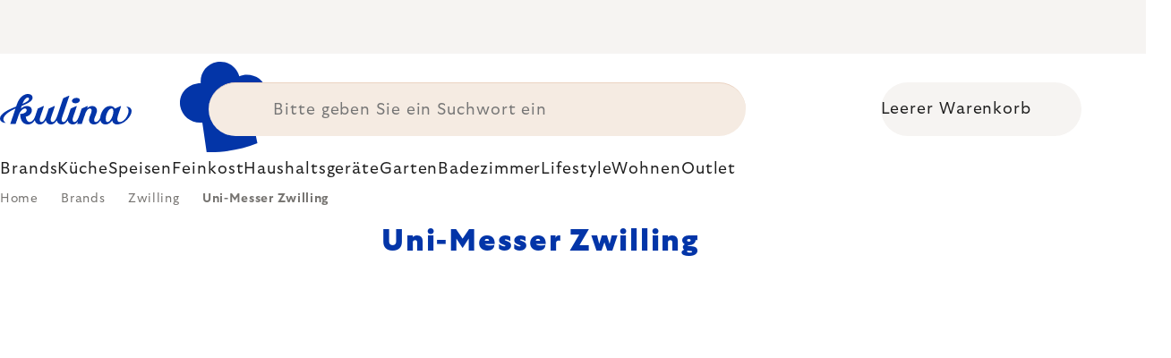

--- FILE ---
content_type: text/html; charset=utf-8
request_url: https://www.kulina.at/uni-messer-zwilling/
body_size: 42206
content:
<!doctype html><html lang="de" dir="ltr" class="header-background-light external-fonts-loaded"><head><meta charset="utf-8" /><meta name="viewport" content="width=device-width,initial-scale=1" /><title>Uni-Messer Zwilling 🔵 DIE WAHL DER EXPERTEN</title><link rel="preconnect" href="https://cdn.myshoptet.com" /><link rel="dns-prefetch" href="https://cdn.myshoptet.com" /><link rel="preload" href="https://cdn.myshoptet.com/prj/dist/master/cms/libs/jquery/jquery-1.11.3.min.js" as="script" /><script>
dataLayer = [];
dataLayer.push({'shoptet' : {
    "pageId": 10969,
    "pageType": "parametricCategory",
    "currency": "EUR",
    "currencyInfo": {
        "decimalSeparator": ",",
        "exchangeRate": 1,
        "priceDecimalPlaces": 2,
        "symbol": "\u20ac",
        "symbolLeft": 1,
        "thousandSeparator": " "
    },
    "language": "de",
    "projectId": 485396,
    "category": {
        "guid": "6ef058ef-e0bf-4396-9659-175ab3fb1e9e",
        "path": "Brands | Zwilling",
        "parentCategoryGuid": "6ea78f60-d6f0-4632-a6b6-012ec96b20e1"
    },
    "cartInfo": {
        "id": null,
        "freeShipping": false,
        "freeShippingFrom": 0,
        "leftToFreeGift": {
            "formattedPrice": "\u20ac0",
            "priceLeft": 0
        },
        "freeGift": false,
        "leftToFreeShipping": {
            "priceLeft": 0,
            "dependOnRegion": 0,
            "formattedPrice": "\u20ac0"
        },
        "discountCoupon": [],
        "getNoBillingShippingPrice": {
            "withoutVat": 0,
            "vat": 0,
            "withVat": 0
        },
        "cartItems": [],
        "taxMode": "ORDINARY"
    },
    "cart": [],
    "customer": {
        "priceRatio": 1,
        "priceListId": 1,
        "groupId": null,
        "registered": false,
        "mainAccount": false
    }
}});
</script>
<meta property="og:type" content="website"><meta property="og:site_name" content="kulina.at"><meta property="og:url" content="https://www.kulina.at/uni-messer-zwilling/"><meta property="og:title" content="Uni-Messer Zwilling 🔵 DIE WAHL DER EXPERTEN"><meta name="author" content="kulina.at"><meta name="web_author" content="Shoptet.cz"><meta name="dcterms.rightsHolder" content="www.kulina.at"><meta name="robots" content="index,follow"><meta property="og:image" content="https://cdn.myshoptet.com/usr/www.kulina.at/user/logos/logo-blue.svg?t=1768351071"><meta name="description" content="Entdecken Sie die Qualität 🔵 Uni-Messer Zwilling ▪️ Sofort versandbereit ▪️ 100 Tage kostenlose Rücksendung ▪️ 50.000+ Kundenbewertungen ▶ Jetzt bestellen auf kulina.at!"><meta property="og:description" content="Entdecken Sie die Qualität 🔵 Uni-Messer Zwilling ▪️ Sofort versandbereit ▪️ 100 Tage kostenlose Rücksendung ▪️ 50.000+ Kundenbewertungen ▶ Jetzt bestellen auf kulina.at!"><style>:root {--color-primary: #383533;--color-primary-h: 24;--color-primary-s: 5%;--color-primary-l: 21%;--color-primary-hover: #000000;--color-primary-hover-h: 0;--color-primary-hover-s: 0%;--color-primary-hover-l: 0%;--color-secondary: #c73d1b;--color-secondary-h: 12;--color-secondary-s: 76%;--color-secondary-l: 44%;--color-secondary-hover: #e24019;--color-secondary-hover-h: 12;--color-secondary-hover-s: 80%;--color-secondary-hover-l: 49%;--color-tertiary: #383533;--color-tertiary-h: 24;--color-tertiary-s: 5%;--color-tertiary-l: 21%;--color-tertiary-hover: #383533;--color-tertiary-hover-h: 24;--color-tertiary-hover-s: 5%;--color-tertiary-hover-l: 21%;--color-header-background: #ffffff;--template-font: "sans-serif";--template-headings-font: "sans-serif";--header-background-url: none;--cookies-notice-background: #1A1937;--cookies-notice-color: #F8FAFB;--cookies-notice-button-hover: #f5f5f5;--cookies-notice-link-hover: #27263f;--templates-update-management-preview-mode-content: "Die Vorschau der Vorlagenaktualisierungen ist für Ihren Browser aktiv."}</style>
    <script>var shoptet = shoptet || {};</script>
    <script src="https://cdn.myshoptet.com/prj/dist/master/shop/dist/main-3g-header.js.05f199e7fd2450312de2.js"></script>
<!-- User include --><!-- api 426(80) html code header -->
<style> :root { --dklab-lastvisited-background-color: #FFFFFF; } </style>
<!-- api 428(82) html code header -->
<style>
        :root {
            --dklab-favourites-flag-color: #C73D1B;
            --dklab-favourites-flag-text-color: #FFFFFF;
            --dklab-favourites-add-text-color: #000000;            
            --dklab-favourites-remove-text-color: #C73D1B;            
            --dklab-favourites-add-text-detail-color: #000000;            
            --dklab-favourites-remove-text-detail-color: #C73D1B;            
            --dklab-favourites-header-icon-color: #000000;            
            --dklab-favourites-counter-color: #000000;            
        } </style>
<!-- api 498(150) html code header -->
<script async src="https://scripts.luigisbox.tech/LBX-354180.js"></script><meta name="luigisbox-tracker-id" content="297806-354180,de"/><script type="text/javascript">const isPlpEnabled = sessionStorage.getItem('lbPlpEnabled') === 'true';if (isPlpEnabled) {const style = document.createElement("style");style.type = "text/css";style.id = "lb-plp-style";style.textContent = `body.type-category #content-wrapper,body.type-search #content-wrapper,body.type-category #content,body.type-search #content,body.type-category #content-in,body.type-search #content-in,body.type-category #main-in,body.type-search #main-in {min-height: 100vh;}body.type-category #content-wrapper > *,body.type-search #content-wrapper > *,body.type-category #content > *,body.type-search #content > *,body.type-category #content-in > *,body.type-search #content-in > *,body.type-category #main-in > *,body.type-search #main-in > * {display: none;}`;document.head.appendChild(style);}</script>
<!-- api 1012(643) html code header -->
<style data-purpose="gopay-hiding-apple-pay">
	div[data-guid="0b5b9fa4-0b56-11ee-8114-ae0966dd538a"] {
		display: none
	}
</style>
<!-- api 608(256) html code header -->
<link rel="stylesheet" href="https://cdn.myshoptet.com/usr/api2.dklab.cz/user/documents/_doplnky/bannery/485396/3160/485396_3160.css" type="text/css" /><style>
        :root {
            --dklab-bannery-b-hp-padding: 15px;
            --dklab-bannery-b-hp-box-padding: 0px;
            --dklab-bannery-b-hp-big-screen: 33.333%;
            --dklab-bannery-b-hp-medium-screen: 33.333%;
            --dklab-bannery-b-hp-small-screen: 33.333%;
            --dklab-bannery-b-hp-tablet-screen: 33.333%;
            --dklab-bannery-b-hp-mobile-screen: 100%;

            --dklab-bannery-i-hp-icon-color: #000000;
            --dklab-bannery-i-hp-color: #000000;
            --dklab-bannery-i-hp-background: #FFFFFF;            
            
            --dklab-bannery-i-d-icon-color: #000000;
            --dklab-bannery-i-d-color: #000000;
            --dklab-bannery-i-d-background: #FFFFFF;


            --dklab-bannery-i-hp-w-big-screen: 4;
            --dklab-bannery-i-hp-w-medium-screen: 4;
            --dklab-bannery-i-hp-w-small-screen: 4;
            --dklab-bannery-i-hp-w-tablet-screen: 4;
            --dklab-bannery-i-hp-w-mobile-screen: 2;
            
            --dklab-bannery-i-d-w-big-screen: 4;
            --dklab-bannery-i-d-w-medium-screen: 4;
            --dklab-bannery-i-d-w-small-screen: 4;
            --dklab-bannery-i-d-w-tablet-screen: 4;
            --dklab-bannery-i-d-w-mobile-screen: 2;

        }</style>
<!-- api 1004(637) html code header -->
<script>
                /* Ellity */      
                /* Compatibility */
                     
      window.mehub = window.mehub || {};
      window.mehub.bonus = {
        businessId: '2e8f8b96-deee-41de-b04b-5f03911c5da8',
        addonId: '084ee77c-30fb-48e4-9fda-73405b7e3ab8'
      }
    
                /* Latest */
                           
      window.ellity = window.ellity || {};
      window.ellity.bonus = {
        businessId: '2e8f8b96-deee-41de-b04b-5f03911c5da8',
        addonId: '084ee77c-30fb-48e4-9fda-73405b7e3ab8'
      }
    
                /* Extensions */
                
        window.ellity.gifts = {
          giftCodes: ["GIFT0001","GIFT1046","GIFT0003","GIFT1047","GIFT0011","GIFT1048"],
          mode: "surprise",
          giftModes: {"GIFT0001":"surprise","GIFT1046":"surprise","GIFT0003":"surprise","GIFT1047":"surprise","GIFT0011":"surprise","GIFT1048":"surprise"},
          enabled: true,
        }

        window.document.documentElement.classList.add('ellity-gifts-enabled')
      
                </script>
<!-- api html code header -->
<meta name="facebook-domain-verification" content="qmv5wh4bny1h47ib6haytj4l0ih1v9" />

<script async src="https://scripts.luigisbox.tech/LBX-354180.js"></script>

<link rel="stylesheet" href="https://cdn.myshoptet.com/usr/361817.myshoptet.com/user/documents/dklab-fl/css/style_dklab_font-primary.min.css?v=1768314097" /><link rel="preconnect" href="https://fonts.googleapis.com">
<link rel="preconnect" href="https://fonts.gstatic.com" crossorigin>

<link rel="dns-prefetch" href="//live.luigisbox.tech">

<script>
//mark nemazat
window.globalCarriersDayShift = "0";
window.uploadedMark = "1768314097";
window.idEshop = "25";
window.brandsGuid = "6ea78f60-d6f0-4632-a6b6-012ec96b20e1";
window.bannersHp = {"n":3,"c":"is-template2"};
window.bannersPlp = ["92c799ca-4f8c-46ae-b458-eed3f93288dd","a4eb3020-5c33-45f9-8fd2-fe2a96d91c3e","10281053-973f-457f-a513-477e93c3f863","9ed4253e-3bbe-4d59-8377-193c161d338b","a2cb4c41-94d8-4c5e-a8cb-f6449b1dafce","fc37dff8-0ae8-4456-a3b7-ba4087417788"];
</script>

<script src="https://cdn.myshoptet.com/usr/361817.myshoptet.com/user/documents/dklab-fl/js/script_dklab_moves.min.js?v=1768314097" ></script>

<link rel="stylesheet" href="https://cdn.myshoptet.com/usr/361817.myshoptet.com/user/documents/dklab-fl/css/style_dklab.min.css?v=1768314097" />
<link rel="stylesheet" href="https://cdn.myshoptet.com/usr/www.kulina.cz/user/documents/cookies/cookieconsent.css?v=1768314097" />
<script src="https://cdn.myshoptet.com/usr/www.kulina.cz/user/documents/dklab/project/datalayers/static/static-25.js?v=1768314097"></script>
<script src="https://cdn.myshoptet.com/usr/www.kulina.cz/user/documents/dklab/project/datalayers/lang/lang-25.js?v=1768314097"></script>
<script src="https://cdn.myshoptet.com/usr/361817.myshoptet.com/user/documents/dklab-fl/_templates/js/templates-luigis-box.js?v=1768314097"></script>
<script src="https://cdn.myshoptet.com/usr/www.kulina.cz/user/documents/dklab/project/banners/25.js?v=1768314097"></script>
<script src="https://cdn.myshoptet.com/usr/www.kulina.cz/user/documents/dklab/project/banners/categoriesPair/25.js?v=1768314097"></script>

<script src="https://cdn.luigisbox.tech/autocomplete.js" async="async" ></script>
<script src="https://cdn.luigisbox.tech/search.js" async="async" ></script>
<script src="https://cdn.luigisbox.tech/recco.js" async="async" ></script>

<style>
/* Fix pro zobrazení banneru v kategorii na celou šířku */
#content .dklabBanplusKategorie {grid-column: 1 / -1;}
</style>

<!-- Recenze DL -->
<script src="https://cdn.myshoptet.com/usr/www.kulina.cz/user/documents/dklab/project/reviews/25.js?v=1768314097"></script>

<script src="https://unpkg.com/masonry-layout@4/dist/masonry.pkgd.min.js"></script>

<script type="text/javascript">
var date = new Date(); 
date.setMilliseconds(0); date.setSeconds(0); date.setMinutes(Math.round(date.getMinutes() / 5) * 5);
var jsProductsCountFile = 'https://cdn.myshoptet.com/usr/www.kulina.cz/user/documents/dklab/project/products_count/25.js?v=' + date.getTime();
var productsCountScriptEl = document.createElement("script");
(function (attrs) { Object.keys(attrs).forEach(function (key) { productsCountScriptEl.setAttribute(key, attrs[key]); }); })
({"src":jsProductsCountFile, "type":"text/javascript", "async":true, "charset":"utf-8"});
document.getElementsByTagName("head")[0].appendChild(productsCountScriptEl);  
</script>


<script src="https://cdn-widgetsrepository.yotpo.com/v1/loader/gUZit5ukol5NvU6r6JitRI72I4mZbqniKZ7LzYCn" async></script>
<!-- service 608(256) html code header -->
<link rel="stylesheet" href="https://cdn.myshoptet.com/usr/api.dklab.cz/user/documents/fontawesome/css/all.css?v=1.02" type="text/css" />
<!-- service 619(267) html code header -->
<link href="https://cdn.myshoptet.com/usr/fvstudio.myshoptet.com/user/documents/addons/cartupsell.min.css?24.11.1" rel="stylesheet">
<!-- service 1004(637) html code header -->
<script src="https://mehub-framework.web.app/main.bundle.js?v=1"></script>
<!-- service 428(82) html code header -->
<style>
@font-face {
    font-family: 'oblibene';
    src:  url('https://cdn.myshoptet.com/usr/api2.dklab.cz/user/documents/_doplnky/oblibene/font/oblibene.eot?v1');
    src:  url('https://cdn.myshoptet.com/usr/api2.dklab.cz/user/documents/_doplnky/oblibene/font/oblibene.eot?v1#iefix') format('embedded-opentype'),
    url('https://cdn.myshoptet.com/usr/api2.dklab.cz/user/documents/_doplnky/oblibene/font/oblibene.ttf?v1') format('truetype'),
    url('https://cdn.myshoptet.com/usr/api2.dklab.cz/user/documents/_doplnky/oblibene/font/oblibene.woff?v1') format('woff'),
    url('https://cdn.myshoptet.com/usr/api2.dklab.cz/user/documents/_doplnky/oblibene/font/oblibene.svg?v1') format('svg');
    font-weight: normal;
    font-style: normal;
}
</style>
<script>
var dklabFavIndividual;
</script>
<!-- project html code header -->
<meta name="facebook-domain-verification" content="b7kiz35beo5au6bhgya3q1uxyazlne" />
<!-- /User include --><link rel="shortcut icon" href="/favicon.ico" type="image/x-icon" /><link rel="canonical" href="https://www.kulina.at/uni-messer-zwilling/" /><script>!function(){var t={9196:function(){!function(){var t=/\[object (Boolean|Number|String|Function|Array|Date|RegExp)\]/;function r(r){return null==r?String(r):(r=t.exec(Object.prototype.toString.call(Object(r))))?r[1].toLowerCase():"object"}function n(t,r){return Object.prototype.hasOwnProperty.call(Object(t),r)}function e(t){if(!t||"object"!=r(t)||t.nodeType||t==t.window)return!1;try{if(t.constructor&&!n(t,"constructor")&&!n(t.constructor.prototype,"isPrototypeOf"))return!1}catch(t){return!1}for(var e in t);return void 0===e||n(t,e)}function o(t,r,n){this.b=t,this.f=r||function(){},this.d=!1,this.a={},this.c=[],this.e=function(t){return{set:function(r,n){u(c(r,n),t.a)},get:function(r){return t.get(r)}}}(this),i(this,t,!n);var e=t.push,o=this;t.push=function(){var r=[].slice.call(arguments,0),n=e.apply(t,r);return i(o,r),n}}function i(t,n,o){for(t.c.push.apply(t.c,n);!1===t.d&&0<t.c.length;){if("array"==r(n=t.c.shift()))t:{var i=n,a=t.a;if("string"==r(i[0])){for(var f=i[0].split("."),s=f.pop(),p=(i=i.slice(1),0);p<f.length;p++){if(void 0===a[f[p]])break t;a=a[f[p]]}try{a[s].apply(a,i)}catch(t){}}}else if("function"==typeof n)try{n.call(t.e)}catch(t){}else{if(!e(n))continue;for(var l in n)u(c(l,n[l]),t.a)}o||(t.d=!0,t.f(t.a,n),t.d=!1)}}function c(t,r){for(var n={},e=n,o=t.split("."),i=0;i<o.length-1;i++)e=e[o[i]]={};return e[o[o.length-1]]=r,n}function u(t,o){for(var i in t)if(n(t,i)){var c=t[i];"array"==r(c)?("array"==r(o[i])||(o[i]=[]),u(c,o[i])):e(c)?(e(o[i])||(o[i]={}),u(c,o[i])):o[i]=c}}window.DataLayerHelper=o,o.prototype.get=function(t){var r=this.a;t=t.split(".");for(var n=0;n<t.length;n++){if(void 0===r[t[n]])return;r=r[t[n]]}return r},o.prototype.flatten=function(){this.b.splice(0,this.b.length),this.b[0]={},u(this.a,this.b[0])}}()}},r={};function n(e){var o=r[e];if(void 0!==o)return o.exports;var i=r[e]={exports:{}};return t[e](i,i.exports,n),i.exports}n.n=function(t){var r=t&&t.__esModule?function(){return t.default}:function(){return t};return n.d(r,{a:r}),r},n.d=function(t,r){for(var e in r)n.o(r,e)&&!n.o(t,e)&&Object.defineProperty(t,e,{enumerable:!0,get:r[e]})},n.o=function(t,r){return Object.prototype.hasOwnProperty.call(t,r)},function(){"use strict";n(9196)}()}();</script>    <!-- Global site tag (gtag.js) - Google Analytics -->
    <script async src="https://www.googletagmanager.com/gtag/js?id=G-QMBFVE1X94"></script>
    <script>
        
        window.dataLayer = window.dataLayer || [];
        function gtag(){dataLayer.push(arguments);}
        

        
        gtag('js', new Date());

                gtag('config', 'UA-10619072-13', { 'groups': "UA" });
        
                gtag('config', 'G-QMBFVE1X94', {"groups":"GA4","send_page_view":false,"content_group":"category","currency":"EUR","page_language":"de"});
        
                gtag('config', 'AW-11021017316', {"allow_enhanced_conversions":true});
        
        
        
        
        
                    gtag('event', 'page_view', {"send_to":"GA4","page_language":"de","content_group":"category","currency":"EUR"});
        
        
        
        
        
        
        
        
        
        
        
        
        
        document.addEventListener('DOMContentLoaded', function() {
            if (typeof shoptet.tracking !== 'undefined') {
                for (var id in shoptet.tracking.bannersList) {
                    gtag('event', 'view_promotion', {
                        "send_to": "UA",
                        "promotions": [
                            {
                                "id": shoptet.tracking.bannersList[id].id,
                                "name": shoptet.tracking.bannersList[id].name,
                                "position": shoptet.tracking.bannersList[id].position
                            }
                        ]
                    });
                }
            }

            shoptet.consent.onAccept(function(agreements) {
                if (agreements.length !== 0) {
                    console.debug('gtag consent accept');
                    var gtagConsentPayload =  {
                        'ad_storage': agreements.includes(shoptet.config.cookiesConsentOptPersonalisation)
                            ? 'granted' : 'denied',
                        'analytics_storage': agreements.includes(shoptet.config.cookiesConsentOptAnalytics)
                            ? 'granted' : 'denied',
                                                                                                'ad_user_data': agreements.includes(shoptet.config.cookiesConsentOptPersonalisation)
                            ? 'granted' : 'denied',
                        'ad_personalization': agreements.includes(shoptet.config.cookiesConsentOptPersonalisation)
                            ? 'granted' : 'denied',
                        };
                    console.debug('update consent data', gtagConsentPayload);
                    gtag('consent', 'update', gtagConsentPayload);
                    dataLayer.push(
                        { 'event': 'update_consent' }
                    );
                }
            });
        });
    </script>
</head><body class="desktop id-10969 in-uni-messer-zwilling template-11 type-category subtype-category-parametric multiple-columns-body columns-3 blank-mode blank-mode-css ums_forms_redesign--off ums_a11y_category_page--on ums_discussion_rating_forms--off ums_flags_display_unification--on ums_a11y_login--off mobile-header-version-0">
        <div id="fb-root"></div>
        <script>
            window.fbAsyncInit = function() {
                FB.init({
//                    appId            : 'your-app-id',
                    autoLogAppEvents : true,
                    xfbml            : true,
                    version          : 'v19.0'
                });
            };
        </script>
        <script async defer crossorigin="anonymous" src="https://connect.facebook.net/de_DE/sdk.js"></script><a href="#content" class="skip-link sr-only">Zum Inhalt springen</a><div class="overall-wrapper"><div class="site-msg information"><div class="container"><div class="text"><div class="c-top-banner top-banner-template" data-skelet=""></div></div><div class="close js-close-information-msg"></div></div></div><div class="user-action"><div class="container"><div class="user-action-in"><div class="user-action-login popup-widget login-widget"><div class="popup-widget-inner"><h2 id="loginHeading">Mein Benutzerkonto anmelden</h2><div id="customerLogin"><form action="/action/Customer/Login/" method="post" id="formLoginIncluded" class="csrf-enabled formLogin" data-testid="formLogin"><input type="hidden" name="referer" value="" /><div class="form-group"><div class="input-wrapper email js-validated-element-wrapper no-label"><input type="email" name="email" class="form-control" autofocus placeholder="E-Mail Adresse (z. B. Max.Mustermann@mail.de)" data-testid="inputEmail" autocomplete="email" required /></div></div><div class="form-group"><div class="input-wrapper password js-validated-element-wrapper no-label"><input type="password" name="password" class="form-control" placeholder="Passwort" data-testid="inputPassword" autocomplete="current-password" required /><span class="no-display">Sie können nicht dieses Feld ausfüllen</span><input type="text" name="surname" value="" class="no-display" /></div></div><div class="form-group"><div class="login-wrapper"><button type="submit" class="btn btn-secondary btn-text btn-login" data-testid="buttonSubmit">Anmelden</button><div class="password-helper"><a href="/registration/" data-testid="signup" rel="nofollow">Neues Konto registrieren</a><a href="/kundencenter/vergessene-kennwort/" rel="nofollow">Passwort vergessen</a></div></div></div><div class="social-login-buttons"><div class="social-login-buttons-divider"><span>oder</span></div><div class="form-group"><a href="/action/Social/login/?provider=Facebook" class="login-btn facebook" rel="nofollow"><span class="login-facebook-icon"></span><strong>Anmeldung über Facebook</strong></a></div><div class="form-group"><a href="/action/Social/login/?provider=Google" class="login-btn google" rel="nofollow"><span class="login-google-icon"></span><strong>Anmeldung über Google</strong></a></div></div></form>
</div></div></div>
    <div id="cart-widget" class="user-action-cart popup-widget cart-widget loader-wrapper" data-testid="popupCartWidget" role="dialog" aria-hidden="true"><div class="popup-widget-inner cart-widget-inner place-cart-here"><div class="loader-overlay"><div class="loader"></div></div></div><div class="cart-widget-button"><a href="/warenkorb/" class="btn btn-conversion" id="continue-order-button" rel="nofollow" data-testid="buttonNextStep">Weiter zum Warenkorb</a></div></div></div>
</div></div><div class="top-navigation-bar" data-testid="topNavigationBar">

    <div class="container">

        <div class="top-navigation-contacts">
            <strong>Kundenunterstützung:</strong><a href="tel:+4978195633026" class="project-phone" aria-label="Rufen Sie +4978195633026 an" data-testid="contactboxPhone"><span>+49 781 95633026</span></a><a href="mailto:info@kulina.at" class="project-email" data-testid="contactboxEmail"><span>info@kulina.at</span></a>        </div>

                            <div class="top-navigation-menu">
                <div class="top-navigation-menu-trigger"></div>
                <ul class="top-navigation-bar-menu">
                                            <li class="top-navigation-menu-item-695">
                            <a href="/versand-und-zahlung/">Versand und Zahlung</a>
                        </li>
                                            <li class="top-navigation-menu-item-39">
                            <a href="/datenschutzerklarung/">Datenschutzerklärung</a>
                        </li>
                                            <li class="top-navigation-menu-item-691">
                            <a href="/allgemeine-geschaftsbedingungen/">Allgemeine Geschäftsbedingungen</a>
                        </li>
                                            <li class="top-navigation-menu-item-29">
                            <a href="/kontakt/">Kontakt</a>
                        </li>
                                    </ul>
                <ul class="top-navigation-bar-menu-helper"></ul>
            </div>
        
        <div class="top-navigation-tools">
            <div class="responsive-tools">
                <a href="#" class="toggle-window" data-target="search" aria-label="Suchen" data-testid="linkSearchIcon"></a>
                                                            <a href="#" class="toggle-window" data-target="login"></a>
                                                    <a href="#" class="toggle-window" data-target="navigation" aria-label="Menu" data-testid="hamburgerMenu"></a>
            </div>
                        <a href="/anmelden/?backTo=%2Funi-messer-zwilling%2F" class="top-nav-button top-nav-button-login primary login toggle-window" data-target="login" data-testid="signin" rel="nofollow"><span>Login</span></a>        </div>

    </div>

</div>
<header id="header"><div class="container navigation-wrapper">
    <div class="header-top">
        <div class="site-name-wrapper">
            <div class="site-name"><a href="/" data-testid="linkWebsiteLogo"><img src="https://cdn.myshoptet.com/usr/www.kulina.at/user/logos/logo-blue.svg" alt="kulina.at" fetchpriority="low" /></a></div>        </div>
        <div class="search" itemscope itemtype="https://schema.org/WebSite">
            <meta itemprop="headline" content="Uni-Messer Zwilling"/><meta itemprop="url" content="https://www.kulina.at"/><meta itemprop="text" content="Entdecken Sie die Qualität 🔵 Uni-Messer Zwilling ▪️ Sofort versandbereit ▪️ 100 Tage kostenlose Rücksendung ▪️ 50.000+ Kundenbewertungen ▶ Jetzt bestellen auf kulina.at!"/>            <form action="/action/ProductSearch/prepareString/" method="post"
    id="formSearchForm" class="search-form compact-form js-search-main"
    itemprop="potentialAction" itemscope itemtype="https://schema.org/SearchAction" data-testid="searchForm">
    <fieldset>
        <meta itemprop="target"
            content="https://www.kulina.at/suche/?string={string}"/>
        <input type="hidden" name="language" value="de"/>
        
            
<input
    type="search"
    name="string"
        class="query-input form-control search-input js-search-input"
    placeholder="Bitte geben Sie ein Suchwort ein"
    autocomplete="off"
    required
    itemprop="query-input"
    aria-label="Suche"
    data-testid="searchInput"
>
            <button type="submit" class="btn btn-default" data-testid="searchBtn">Suchen</button>
        
    </fieldset>
</form>
        </div>
        <div class="navigation-buttons">
                
    <a href="/warenkorb/" class="btn btn-icon toggle-window cart-count" data-target="cart" data-hover="true" data-redirect="true" data-testid="headerCart" rel="nofollow" aria-haspopup="dialog" aria-expanded="false" aria-controls="cart-widget">
        
                <span class="sr-only">Zum Warenkorb</span>
        
            <span class="cart-price visible-lg-inline-block" data-testid="headerCartPrice">
                                    Leerer Warenkorb                            </span>
        
    
            </a>
        </div>
    </div>
    <nav id="navigation" aria-label="Hauptmenü" data-collapsible="true"><div class="navigation-in menu"><ul class="menu-level-1" role="menubar" data-testid="headerMenuItems"><li class="menu-item-7224 ext" role="none"><a href="/inspiration/" data-testid="headerMenuItem" role="menuitem" aria-haspopup="true" aria-expanded="false"><b>Inspiration</b><span class="submenu-arrow"></span></a><ul class="menu-level-2" aria-label="Inspiration" tabindex="-1" role="menu"><li class="menu-item-7452 has-third-level" role="none"><a href="/campaign/" class="menu-image" data-testid="headerMenuItem" tabindex="-1" aria-hidden="true"><img src="data:image/svg+xml,%3Csvg%20width%3D%22140%22%20height%3D%22100%22%20xmlns%3D%22http%3A%2F%2Fwww.w3.org%2F2000%2Fsvg%22%3E%3C%2Fsvg%3E" alt="" aria-hidden="true" width="140" height="100"  data-src="https://cdn.myshoptet.com/prj/dist/master/cms/templates/frontend_templates/00/img/folder.svg" fetchpriority="low" /></a><div><a href="/campaign/" data-testid="headerMenuItem" role="menuitem"><span>Thema des Monats</span></a>
                                                    <ul class="menu-level-3" role="menu">
                                                                    <li class="menu-item-14930" role="none">
                                        <a href="/mill-mortar-collections/" data-testid="headerMenuItem" role="menuitem">
                                            Mill &amp; Mortar Collections</a>,                                    </li>
                                                                    <li class="menu-item-10410" role="none">
                                        <a href="/pf-sale/" data-testid="headerMenuItem" role="menuitem">
                                            Neujahrsrabatte</a>,                                    </li>
                                                                    <li class="menu-item-14831" role="none">
                                        <a href="/circulon-scratchdefense/" data-testid="headerMenuItem" role="menuitem">
                                            Circulon ScratchDefense</a>,                                    </li>
                                                                    <li class="menu-item-14762" role="none">
                                        <a href="/scandi-design/" data-testid="headerMenuItem" role="menuitem">
                                            Scandi design</a>,                                    </li>
                                                                    <li class="menu-item-13421" role="none">
                                        <a href="/grill-party/" data-testid="headerMenuItem" role="menuitem">
                                            Grill party</a>,                                    </li>
                                                                    <li class="menu-item-11196" role="none">
                                        <a href="/kulina-fest/" data-testid="headerMenuItem" role="menuitem">
                                            Kulina Fest</a>,                                    </li>
                                                                    <li class="menu-item-11199" role="none">
                                        <a href="/electrofest/" data-testid="headerMenuItem" role="menuitem">
                                            Electrofest</a>,                                    </li>
                                                                    <li class="menu-item-11895" role="none">
                                        <a href="/mij-collections/" data-testid="headerMenuItem" role="menuitem">
                                            MIJ Collections</a>,                                    </li>
                                                                    <li class="menu-item-11109" role="none">
                                        <a href="/pinkmania/" data-testid="headerMenuItem" role="menuitem">
                                            Pinkmania</a>,                                    </li>
                                                                    <li class="menu-item-12340" role="none">
                                        <a href="/db-steel/" data-testid="headerMenuItem" role="menuitem">
                                            Stahlpfannen de Buyer</a>,                                    </li>
                                                                    <li class="menu-item-12022" role="none">
                                        <a href="/hero-month/" data-testid="headerMenuItem" role="menuitem">
                                            Deals des Monats</a>                                    </li>
                                                            </ul>
                        </div></li><li class="menu-item-7458" role="none"><a href="/shopping-guide-2/" class="menu-image" data-testid="headerMenuItem" tabindex="-1" aria-hidden="true"><img src="data:image/svg+xml,%3Csvg%20width%3D%22140%22%20height%3D%22100%22%20xmlns%3D%22http%3A%2F%2Fwww.w3.org%2F2000%2Fsvg%22%3E%3C%2Fsvg%3E" alt="" aria-hidden="true" width="140" height="100"  data-src="https://cdn.myshoptet.com/prj/dist/master/cms/templates/frontend_templates/00/img/folder.svg" fetchpriority="low" /></a><div><a href="/shopping-guide-2/" data-testid="headerMenuItem" role="menuitem"><span>Einkaufsratgeber</span></a>
                        </div></li><li class="menu-item-7260" role="none"><a href="/black-friday/" class="menu-image" data-testid="headerMenuItem" tabindex="-1" aria-hidden="true"><img src="data:image/svg+xml,%3Csvg%20width%3D%22140%22%20height%3D%22100%22%20xmlns%3D%22http%3A%2F%2Fwww.w3.org%2F2000%2Fsvg%22%3E%3C%2Fsvg%3E" alt="" aria-hidden="true" width="140" height="100"  data-src="https://cdn.myshoptet.com/prj/dist/master/cms/templates/frontend_templates/00/img/folder.svg" fetchpriority="low" /></a><div><a href="/black-friday/" data-testid="headerMenuItem" role="menuitem"><span>Black Friday</span></a>
                        </div></li><li class="menu-item-7221" role="none"><a href="/advent/" class="menu-image" data-testid="headerMenuItem" tabindex="-1" aria-hidden="true"><img src="data:image/svg+xml,%3Csvg%20width%3D%22140%22%20height%3D%22100%22%20xmlns%3D%22http%3A%2F%2Fwww.w3.org%2F2000%2Fsvg%22%3E%3C%2Fsvg%3E" alt="" aria-hidden="true" width="140" height="100"  data-src="https://cdn.myshoptet.com/prj/dist/master/cms/templates/frontend_templates/00/img/folder.svg" fetchpriority="low" /></a><div><a href="/advent/" data-testid="headerMenuItem" role="menuitem"><span>Weihnachten</span></a>
                        </div></li><li class="menu-item-7464 has-third-level" role="none"><a href="/our-tips/" class="menu-image" data-testid="headerMenuItem" tabindex="-1" aria-hidden="true"><img src="data:image/svg+xml,%3Csvg%20width%3D%22140%22%20height%3D%22100%22%20xmlns%3D%22http%3A%2F%2Fwww.w3.org%2F2000%2Fsvg%22%3E%3C%2Fsvg%3E" alt="" aria-hidden="true" width="140" height="100"  data-src="https://cdn.myshoptet.com/prj/dist/master/cms/templates/frontend_templates/00/img/folder.svg" fetchpriority="low" /></a><div><a href="/our-tips/" data-testid="headerMenuItem" role="menuitem"><span>Unsere Tipps</span></a>
                                                    <ul class="menu-level-3" role="menu">
                                                                    <li class="menu-item-15005" role="none">
                                        <a href="/wmf-pans/" data-testid="headerMenuItem" role="menuitem">
                                            WMF Pans</a>,                                    </li>
                                                                    <li class="menu-item-7902" role="none">
                                        <a href="/week-mind/" data-testid="headerMenuItem" role="menuitem">
                                            Woche für den Geist</a>,                                    </li>
                                                                    <li class="menu-item-7905" role="none">
                                        <a href="/severin-grills/" data-testid="headerMenuItem" role="menuitem">
                                            Grillen mit Severin</a>,                                    </li>
                                                                    <li class="menu-item-7944" role="none">
                                        <a href="/tefal-ingenio/" data-testid="headerMenuItem" role="menuitem">
                                            Tefal Ingenio - smartes, stapelbares Geschirr</a>,                                    </li>
                                                                    <li class="menu-item-7929" role="none">
                                        <a href="/brabantia-tips/" data-testid="headerMenuItem" role="menuitem">
                                            Brabantia Inspiration</a>,                                    </li>
                                                                    <li class="menu-item-7269" role="none">
                                        <a href="/bestsellers/" data-testid="headerMenuItem" role="menuitem">
                                            Bestseller</a>,                                    </li>
                                                                    <li class="menu-item-7455" role="none">
                                        <a href="/gift-guide/" data-testid="headerMenuItem" role="menuitem">
                                            Geschenkguide</a>,                                    </li>
                                                                    <li class="menu-item-7263" role="none">
                                        <a href="/advent-deco/" data-testid="headerMenuItem" role="menuitem">
                                            Weihnachtsatmosphäre</a>,                                    </li>
                                                                    <li class="menu-item-13193" role="none">
                                        <a href="/xmas-checklist/" data-testid="headerMenuItem" role="menuitem">
                                            Weihnachts-Checkliste</a>,                                    </li>
                                                                    <li class="menu-item-7272" role="none">
                                        <a href="/gutscheine/" data-testid="headerMenuItem" role="menuitem">
                                            Gutscheine</a>,                                    </li>
                                                                    <li class="menu-item-10401" role="none">
                                        <a href="/db/" data-testid="headerMenuItem" role="menuitem">
                                            de Buyer tage</a>,                                    </li>
                                                                    <li class="menu-item-7845" role="none">
                                        <a href="/coffee-days/" data-testid="headerMenuItem" role="menuitem">
                                            Kaffeetage</a>                                    </li>
                                                            </ul>
                        </div></li></ul></li>
<li class="menu-item-7227" role="none"><a href="/new-in/" data-testid="headerMenuItem" role="menuitem" aria-expanded="false"><b>Neuheiten</b></a></li>
<li class="menu-item-10140 ext" role="none"><a href="/brands/" data-testid="headerMenuItem" role="menuitem" aria-haspopup="true" aria-expanded="false"><b>Brands</b><span class="submenu-arrow"></span></a><ul class="menu-level-2" aria-label="Brands" tabindex="-1" role="menu"><li class="menu-item-14927" role="none"><a href="/ac-perchs-thehandel/" class="menu-image" data-testid="headerMenuItem" tabindex="-1" aria-hidden="true"><img src="data:image/svg+xml,%3Csvg%20width%3D%22140%22%20height%3D%22100%22%20xmlns%3D%22http%3A%2F%2Fwww.w3.org%2F2000%2Fsvg%22%3E%3C%2Fsvg%3E" alt="" aria-hidden="true" width="140" height="100"  data-src="https://cdn.myshoptet.com/prj/dist/master/cms/templates/frontend_templates/00/img/folder.svg" fetchpriority="low" /></a><div><a href="/ac-perchs-thehandel/" data-testid="headerMenuItem" role="menuitem"><span>A.C. Perch&#039;s Thehandel</span></a>
                        </div></li><li class="menu-item-7284" role="none"><a href="/akai/" class="menu-image" data-testid="headerMenuItem" tabindex="-1" aria-hidden="true"><img src="data:image/svg+xml,%3Csvg%20width%3D%22140%22%20height%3D%22100%22%20xmlns%3D%22http%3A%2F%2Fwww.w3.org%2F2000%2Fsvg%22%3E%3C%2Fsvg%3E" alt="" aria-hidden="true" width="140" height="100"  data-src="https://cdn.myshoptet.com/prj/dist/master/cms/templates/frontend_templates/00/img/folder.svg" fetchpriority="low" /></a><div><a href="/akai/" data-testid="headerMenuItem" role="menuitem"><span>Akai</span></a>
                        </div></li><li class="menu-item-10146" role="none"><a href="/alessi/" class="menu-image" data-testid="headerMenuItem" tabindex="-1" aria-hidden="true"><img src="data:image/svg+xml,%3Csvg%20width%3D%22140%22%20height%3D%22100%22%20xmlns%3D%22http%3A%2F%2Fwww.w3.org%2F2000%2Fsvg%22%3E%3C%2Fsvg%3E" alt="" aria-hidden="true" width="140" height="100"  data-src="https://cdn.myshoptet.com/prj/dist/master/cms/templates/frontend_templates/00/img/folder.svg" fetchpriority="low" /></a><div><a href="/alessi/" data-testid="headerMenuItem" role="menuitem"><span>Alessi</span></a>
                        </div></li><li class="menu-item-10179" role="none"><a href="/ankarsrum/" class="menu-image" data-testid="headerMenuItem" tabindex="-1" aria-hidden="true"><img src="data:image/svg+xml,%3Csvg%20width%3D%22140%22%20height%3D%22100%22%20xmlns%3D%22http%3A%2F%2Fwww.w3.org%2F2000%2Fsvg%22%3E%3C%2Fsvg%3E" alt="" aria-hidden="true" width="140" height="100"  data-src="https://cdn.myshoptet.com/prj/dist/master/cms/templates/frontend_templates/00/img/folder.svg" fetchpriority="low" /></a><div><a href="/ankarsrum/" data-testid="headerMenuItem" role="menuitem"><span>Ankarsrum</span></a>
                        </div></li><li class="menu-item-15008" role="none"><a href="/armando/" class="menu-image" data-testid="headerMenuItem" tabindex="-1" aria-hidden="true"><img src="data:image/svg+xml,%3Csvg%20width%3D%22140%22%20height%3D%22100%22%20xmlns%3D%22http%3A%2F%2Fwww.w3.org%2F2000%2Fsvg%22%3E%3C%2Fsvg%3E" alt="" aria-hidden="true" width="140" height="100"  data-src="https://cdn.myshoptet.com/prj/dist/master/cms/templates/frontend_templates/00/img/folder.svg" fetchpriority="low" /></a><div><a href="/armando/" data-testid="headerMenuItem" role="menuitem"><span>ARMANDO</span></a>
                        </div></li><li class="menu-item-10185" role="none"><a href="/bamix/" class="menu-image" data-testid="headerMenuItem" tabindex="-1" aria-hidden="true"><img src="data:image/svg+xml,%3Csvg%20width%3D%22140%22%20height%3D%22100%22%20xmlns%3D%22http%3A%2F%2Fwww.w3.org%2F2000%2Fsvg%22%3E%3C%2Fsvg%3E" alt="" aria-hidden="true" width="140" height="100"  data-src="https://cdn.myshoptet.com/prj/dist/master/cms/templates/frontend_templates/00/img/folder.svg" fetchpriority="low" /></a><div><a href="/bamix/" data-testid="headerMenuItem" role="menuitem"><span>Bamix</span></a>
                        </div></li><li class="menu-item-10191" role="none"><a href="/bitz/" class="menu-image" data-testid="headerMenuItem" tabindex="-1" aria-hidden="true"><img src="data:image/svg+xml,%3Csvg%20width%3D%22140%22%20height%3D%22100%22%20xmlns%3D%22http%3A%2F%2Fwww.w3.org%2F2000%2Fsvg%22%3E%3C%2Fsvg%3E" alt="" aria-hidden="true" width="140" height="100"  data-src="https://cdn.myshoptet.com/prj/dist/master/cms/templates/frontend_templates/00/img/folder.svg" fetchpriority="low" /></a><div><a href="/bitz/" data-testid="headerMenuItem" role="menuitem"><span>Bitz</span></a>
                        </div></li><li class="menu-item-11486" role="none"><a href="/bjorn-wiinblad/" class="menu-image" data-testid="headerMenuItem" tabindex="-1" aria-hidden="true"><img src="data:image/svg+xml,%3Csvg%20width%3D%22140%22%20height%3D%22100%22%20xmlns%3D%22http%3A%2F%2Fwww.w3.org%2F2000%2Fsvg%22%3E%3C%2Fsvg%3E" alt="" aria-hidden="true" width="140" height="100"  data-src="https://cdn.myshoptet.com/prj/dist/master/cms/templates/frontend_templates/00/img/folder.svg" fetchpriority="low" /></a><div><a href="/bjorn-wiinblad/" data-testid="headerMenuItem" role="menuitem"><span>Bjørn Wiinblad</span></a>
                        </div></li><li class="menu-item-11917" role="none"><a href="/black-blum/" class="menu-image" data-testid="headerMenuItem" tabindex="-1" aria-hidden="true"><img src="data:image/svg+xml,%3Csvg%20width%3D%22140%22%20height%3D%22100%22%20xmlns%3D%22http%3A%2F%2Fwww.w3.org%2F2000%2Fsvg%22%3E%3C%2Fsvg%3E" alt="" aria-hidden="true" width="140" height="100"  data-src="https://cdn.myshoptet.com/prj/dist/master/cms/templates/frontend_templates/00/img/folder.svg" fetchpriority="low" /></a><div><a href="/black-blum/" data-testid="headerMenuItem" role="menuitem"><span>Black+Blum</span></a>
                        </div></li><li class="menu-item-10167" role="none"><a href="/blomus/" class="menu-image" data-testid="headerMenuItem" tabindex="-1" aria-hidden="true"><img src="data:image/svg+xml,%3Csvg%20width%3D%22140%22%20height%3D%22100%22%20xmlns%3D%22http%3A%2F%2Fwww.w3.org%2F2000%2Fsvg%22%3E%3C%2Fsvg%3E" alt="" aria-hidden="true" width="140" height="100"  data-src="https://cdn.myshoptet.com/prj/dist/master/cms/templates/frontend_templates/00/img/folder.svg" fetchpriority="low" /></a><div><a href="/blomus/" data-testid="headerMenuItem" role="menuitem"><span>Blomus</span></a>
                        </div></li><li class="menu-item-10194" role="none"><a href="/bloomingville/" class="menu-image" data-testid="headerMenuItem" tabindex="-1" aria-hidden="true"><img src="data:image/svg+xml,%3Csvg%20width%3D%22140%22%20height%3D%22100%22%20xmlns%3D%22http%3A%2F%2Fwww.w3.org%2F2000%2Fsvg%22%3E%3C%2Fsvg%3E" alt="" aria-hidden="true" width="140" height="100"  data-src="https://cdn.myshoptet.com/prj/dist/master/cms/templates/frontend_templates/00/img/folder.svg" fetchpriority="low" /></a><div><a href="/bloomingville/" data-testid="headerMenuItem" role="menuitem"><span>Bloomingville</span></a>
                        </div></li><li class="menu-item-10155" role="none"><a href="/brabantia/" class="menu-image" data-testid="headerMenuItem" tabindex="-1" aria-hidden="true"><img src="data:image/svg+xml,%3Csvg%20width%3D%22140%22%20height%3D%22100%22%20xmlns%3D%22http%3A%2F%2Fwww.w3.org%2F2000%2Fsvg%22%3E%3C%2Fsvg%3E" alt="" aria-hidden="true" width="140" height="100"  data-src="https://cdn.myshoptet.com/prj/dist/master/cms/templates/frontend_templates/00/img/folder.svg" fetchpriority="low" /></a><div><a href="/brabantia/" data-testid="headerMenuItem" role="menuitem"><span>Brabantia</span></a>
                        </div></li><li class="menu-item-10197" role="none"><a href="/bredemeijer/" class="menu-image" data-testid="headerMenuItem" tabindex="-1" aria-hidden="true"><img src="data:image/svg+xml,%3Csvg%20width%3D%22140%22%20height%3D%22100%22%20xmlns%3D%22http%3A%2F%2Fwww.w3.org%2F2000%2Fsvg%22%3E%3C%2Fsvg%3E" alt="" aria-hidden="true" width="140" height="100"  data-src="https://cdn.myshoptet.com/prj/dist/master/cms/templates/frontend_templates/00/img/folder.svg" fetchpriority="low" /></a><div><a href="/bredemeijer/" data-testid="headerMenuItem" role="menuitem"><span>Bredemeijer</span></a>
                        </div></li><li class="menu-item-11061" role="none"><a href="/bugatti/" class="menu-image" data-testid="headerMenuItem" tabindex="-1" aria-hidden="true"><img src="data:image/svg+xml,%3Csvg%20width%3D%22140%22%20height%3D%22100%22%20xmlns%3D%22http%3A%2F%2Fwww.w3.org%2F2000%2Fsvg%22%3E%3C%2Fsvg%3E" alt="" aria-hidden="true" width="140" height="100"  data-src="https://cdn.myshoptet.com/prj/dist/master/cms/templates/frontend_templates/00/img/folder.svg" fetchpriority="low" /></a><div><a href="/bugatti/" data-testid="headerMenuItem" role="menuitem"><span>Bugatti</span></a>
                        </div></li><li class="menu-item-12346" role="none"><a href="/cereria-molla/" class="menu-image" data-testid="headerMenuItem" tabindex="-1" aria-hidden="true"><img src="data:image/svg+xml,%3Csvg%20width%3D%22140%22%20height%3D%22100%22%20xmlns%3D%22http%3A%2F%2Fwww.w3.org%2F2000%2Fsvg%22%3E%3C%2Fsvg%3E" alt="" aria-hidden="true" width="140" height="100"  data-src="https://cdn.myshoptet.com/prj/dist/master/cms/templates/frontend_templates/00/img/folder.svg" fetchpriority="low" /></a><div><a href="/cereria-molla/" data-testid="headerMenuItem" role="menuitem"><span>Cereria Mollá</span></a>
                        </div></li><li class="menu-item-13406" role="none"><a href="/circulon/" class="menu-image" data-testid="headerMenuItem" tabindex="-1" aria-hidden="true"><img src="data:image/svg+xml,%3Csvg%20width%3D%22140%22%20height%3D%22100%22%20xmlns%3D%22http%3A%2F%2Fwww.w3.org%2F2000%2Fsvg%22%3E%3C%2Fsvg%3E" alt="" aria-hidden="true" width="140" height="100"  data-src="https://cdn.myshoptet.com/prj/dist/master/cms/templates/frontend_templates/00/img/folder.svg" fetchpriority="low" /></a><div><a href="/circulon/" data-testid="headerMenuItem" role="menuitem"><span>Circulon</span></a>
                        </div></li><li class="menu-item-13199" role="none"><a href="/clarysse/" class="menu-image" data-testid="headerMenuItem" tabindex="-1" aria-hidden="true"><img src="data:image/svg+xml,%3Csvg%20width%3D%22140%22%20height%3D%22100%22%20xmlns%3D%22http%3A%2F%2Fwww.w3.org%2F2000%2Fsvg%22%3E%3C%2Fsvg%3E" alt="" aria-hidden="true" width="140" height="100"  data-src="https://cdn.myshoptet.com/prj/dist/master/cms/templates/frontend_templates/00/img/folder.svg" fetchpriority="low" /></a><div><a href="/clarysse/" data-testid="headerMenuItem" role="menuitem"><span>CLARYSSE</span></a>
                        </div></li><li class="menu-item-11088" role="none"><a href="/clean/" class="menu-image" data-testid="headerMenuItem" tabindex="-1" aria-hidden="true"><img src="data:image/svg+xml,%3Csvg%20width%3D%22140%22%20height%3D%22100%22%20xmlns%3D%22http%3A%2F%2Fwww.w3.org%2F2000%2Fsvg%22%3E%3C%2Fsvg%3E" alt="" aria-hidden="true" width="140" height="100"  data-src="https://cdn.myshoptet.com/prj/dist/master/cms/templates/frontend_templates/00/img/folder.svg" fetchpriority="low" /></a><div><a href="/clean/" data-testid="headerMenuItem" role="menuitem"><span>Clean</span></a>
                        </div></li><li class="menu-item-7305" role="none"><a href="/cole-mason/" class="menu-image" data-testid="headerMenuItem" tabindex="-1" aria-hidden="true"><img src="data:image/svg+xml,%3Csvg%20width%3D%22140%22%20height%3D%22100%22%20xmlns%3D%22http%3A%2F%2Fwww.w3.org%2F2000%2Fsvg%22%3E%3C%2Fsvg%3E" alt="" aria-hidden="true" width="140" height="100"  data-src="https://cdn.myshoptet.com/prj/dist/master/cms/templates/frontend_templates/00/img/folder.svg" fetchpriority="low" /></a><div><a href="/cole-mason/" data-testid="headerMenuItem" role="menuitem"><span>COLE &amp; MASON</span></a>
                        </div></li><li class="menu-item-7311" role="none"><a href="/continenta/" class="menu-image" data-testid="headerMenuItem" tabindex="-1" aria-hidden="true"><img src="data:image/svg+xml,%3Csvg%20width%3D%22140%22%20height%3D%22100%22%20xmlns%3D%22http%3A%2F%2Fwww.w3.org%2F2000%2Fsvg%22%3E%3C%2Fsvg%3E" alt="" aria-hidden="true" width="140" height="100"  data-src="https://cdn.myshoptet.com/prj/dist/master/cms/templates/frontend_templates/00/img/folder.svg" fetchpriority="low" /></a><div><a href="/continenta/" data-testid="headerMenuItem" role="menuitem"><span>Continenta</span></a>
                        </div></li><li class="menu-item-11094" role="none"><a href="/courreges/" class="menu-image" data-testid="headerMenuItem" tabindex="-1" aria-hidden="true"><img src="data:image/svg+xml,%3Csvg%20width%3D%22140%22%20height%3D%22100%22%20xmlns%3D%22http%3A%2F%2Fwww.w3.org%2F2000%2Fsvg%22%3E%3C%2Fsvg%3E" alt="" aria-hidden="true" width="140" height="100"  data-src="https://cdn.myshoptet.com/prj/dist/master/cms/templates/frontend_templates/00/img/folder.svg" fetchpriority="low" /></a><div><a href="/courreges/" data-testid="headerMenuItem" role="menuitem"><span>Courrèges</span></a>
                        </div></li><li class="menu-item-10200" role="none"><a href="/de-buyer/" class="menu-image" data-testid="headerMenuItem" tabindex="-1" aria-hidden="true"><img src="data:image/svg+xml,%3Csvg%20width%3D%22140%22%20height%3D%22100%22%20xmlns%3D%22http%3A%2F%2Fwww.w3.org%2F2000%2Fsvg%22%3E%3C%2Fsvg%3E" alt="" aria-hidden="true" width="140" height="100"  data-src="https://cdn.myshoptet.com/prj/dist/master/cms/templates/frontend_templates/00/img/folder.svg" fetchpriority="low" /></a><div><a href="/de-buyer/" data-testid="headerMenuItem" role="menuitem"><span>de Buyer</span></a>
                        </div></li><li class="menu-item-10206" role="none"><a href="/dellinger/" class="menu-image" data-testid="headerMenuItem" tabindex="-1" aria-hidden="true"><img src="data:image/svg+xml,%3Csvg%20width%3D%22140%22%20height%3D%22100%22%20xmlns%3D%22http%3A%2F%2Fwww.w3.org%2F2000%2Fsvg%22%3E%3C%2Fsvg%3E" alt="" aria-hidden="true" width="140" height="100"  data-src="https://cdn.myshoptet.com/prj/dist/master/cms/templates/frontend_templates/00/img/folder.svg" fetchpriority="low" /></a><div><a href="/dellinger/" data-testid="headerMenuItem" role="menuitem"><span>Dellinger</span></a>
                        </div></li><li class="menu-item-10209" role="none"><a href="/done-by-deer/" class="menu-image" data-testid="headerMenuItem" tabindex="-1" aria-hidden="true"><img src="data:image/svg+xml,%3Csvg%20width%3D%22140%22%20height%3D%22100%22%20xmlns%3D%22http%3A%2F%2Fwww.w3.org%2F2000%2Fsvg%22%3E%3C%2Fsvg%3E" alt="" aria-hidden="true" width="140" height="100"  data-src="https://cdn.myshoptet.com/prj/dist/master/cms/templates/frontend_templates/00/img/folder.svg" fetchpriority="low" /></a><div><a href="/done-by-deer/" data-testid="headerMenuItem" role="menuitem"><span>Done by Deer</span></a>
                        </div></li><li class="menu-item-7317" role="none"><a href="/eaziglide/" class="menu-image" data-testid="headerMenuItem" tabindex="-1" aria-hidden="true"><img src="data:image/svg+xml,%3Csvg%20width%3D%22140%22%20height%3D%22100%22%20xmlns%3D%22http%3A%2F%2Fwww.w3.org%2F2000%2Fsvg%22%3E%3C%2Fsvg%3E" alt="" aria-hidden="true" width="140" height="100"  data-src="https://cdn.myshoptet.com/prj/dist/master/cms/templates/frontend_templates/00/img/folder.svg" fetchpriority="low" /></a><div><a href="/eaziglide/" data-testid="headerMenuItem" role="menuitem"><span>Eaziglide</span></a>
                        </div></li><li class="menu-item-10212" role="none"><a href="/emile-henry/" class="menu-image" data-testid="headerMenuItem" tabindex="-1" aria-hidden="true"><img src="data:image/svg+xml,%3Csvg%20width%3D%22140%22%20height%3D%22100%22%20xmlns%3D%22http%3A%2F%2Fwww.w3.org%2F2000%2Fsvg%22%3E%3C%2Fsvg%3E" alt="" aria-hidden="true" width="140" height="100"  data-src="https://cdn.myshoptet.com/prj/dist/master/cms/templates/frontend_templates/00/img/folder.svg" fetchpriority="low" /></a><div><a href="/emile-henry/" data-testid="headerMenuItem" role="menuitem"><span>Emile Henry</span></a>
                        </div></li><li class="menu-item-13418" role="none"><a href="/espro/" class="menu-image" data-testid="headerMenuItem" tabindex="-1" aria-hidden="true"><img src="data:image/svg+xml,%3Csvg%20width%3D%22140%22%20height%3D%22100%22%20xmlns%3D%22http%3A%2F%2Fwww.w3.org%2F2000%2Fsvg%22%3E%3C%2Fsvg%3E" alt="" aria-hidden="true" width="140" height="100"  data-src="https://cdn.myshoptet.com/prj/dist/master/cms/templates/frontend_templates/00/img/folder.svg" fetchpriority="low" /></a><div><a href="/espro/" data-testid="headerMenuItem" role="menuitem"><span>ESPRO</span></a>
                        </div></li><li class="menu-item-13403" role="none"><a href="/estoublon/" class="menu-image" data-testid="headerMenuItem" tabindex="-1" aria-hidden="true"><img src="data:image/svg+xml,%3Csvg%20width%3D%22140%22%20height%3D%22100%22%20xmlns%3D%22http%3A%2F%2Fwww.w3.org%2F2000%2Fsvg%22%3E%3C%2Fsvg%3E" alt="" aria-hidden="true" width="140" height="100"  data-src="https://cdn.myshoptet.com/prj/dist/master/cms/templates/frontend_templates/00/img/folder.svg" fetchpriority="low" /></a><div><a href="/estoublon/" data-testid="headerMenuItem" role="menuitem"><span>ESTOUBLON</span></a>
                        </div></li><li class="menu-item-10218" role="none"><a href="/etat-libre-d-orange/" class="menu-image" data-testid="headerMenuItem" tabindex="-1" aria-hidden="true"><img src="data:image/svg+xml,%3Csvg%20width%3D%22140%22%20height%3D%22100%22%20xmlns%3D%22http%3A%2F%2Fwww.w3.org%2F2000%2Fsvg%22%3E%3C%2Fsvg%3E" alt="" aria-hidden="true" width="140" height="100"  data-src="https://cdn.myshoptet.com/prj/dist/master/cms/templates/frontend_templates/00/img/folder.svg" fetchpriority="low" /></a><div><a href="/etat-libre-d-orange/" data-testid="headerMenuItem" role="menuitem"><span>Etat Libre D&#039;Orange</span></a>
                        </div></li><li class="menu-item-10149" role="none"><a href="/eva-solo/" class="menu-image" data-testid="headerMenuItem" tabindex="-1" aria-hidden="true"><img src="data:image/svg+xml,%3Csvg%20width%3D%22140%22%20height%3D%22100%22%20xmlns%3D%22http%3A%2F%2Fwww.w3.org%2F2000%2Fsvg%22%3E%3C%2Fsvg%3E" alt="" aria-hidden="true" width="140" height="100"  data-src="https://cdn.myshoptet.com/prj/dist/master/cms/templates/frontend_templates/00/img/folder.svg" fetchpriority="low" /></a><div><a href="/eva-solo/" data-testid="headerMenuItem" role="menuitem"><span>Eva Solo</span></a>
                        </div></li><li class="menu-item-10221" role="none"><a href="/f-dick/" class="menu-image" data-testid="headerMenuItem" tabindex="-1" aria-hidden="true"><img src="data:image/svg+xml,%3Csvg%20width%3D%22140%22%20height%3D%22100%22%20xmlns%3D%22http%3A%2F%2Fwww.w3.org%2F2000%2Fsvg%22%3E%3C%2Fsvg%3E" alt="" aria-hidden="true" width="140" height="100"  data-src="https://cdn.myshoptet.com/prj/dist/master/cms/templates/frontend_templates/00/img/folder.svg" fetchpriority="low" /></a><div><a href="/f-dick/" data-testid="headerMenuItem" role="menuitem"><span>F.DICK</span></a>
                        </div></li><li class="menu-item-12509" role="none"><a href="/ferm-living/" class="menu-image" data-testid="headerMenuItem" tabindex="-1" aria-hidden="true"><img src="data:image/svg+xml,%3Csvg%20width%3D%22140%22%20height%3D%22100%22%20xmlns%3D%22http%3A%2F%2Fwww.w3.org%2F2000%2Fsvg%22%3E%3C%2Fsvg%3E" alt="" aria-hidden="true" width="140" height="100"  data-src="https://cdn.myshoptet.com/prj/dist/master/cms/templates/frontend_templates/00/img/folder.svg" fetchpriority="low" /></a><div><a href="/ferm-living/" data-testid="headerMenuItem" role="menuitem"><span>ferm LIVING</span></a>
                        </div></li><li class="menu-item-10227" role="none"><a href="/fissler/" class="menu-image" data-testid="headerMenuItem" tabindex="-1" aria-hidden="true"><img src="data:image/svg+xml,%3Csvg%20width%3D%22140%22%20height%3D%22100%22%20xmlns%3D%22http%3A%2F%2Fwww.w3.org%2F2000%2Fsvg%22%3E%3C%2Fsvg%3E" alt="" aria-hidden="true" width="140" height="100"  data-src="https://cdn.myshoptet.com/prj/dist/master/cms/templates/frontend_templates/00/img/folder.svg" fetchpriority="low" /></a><div><a href="/fissler/" data-testid="headerMenuItem" role="menuitem"><span>Fissler</span></a>
                        </div></li><li class="menu-item-10230" role="none"><a href="/foonka/" class="menu-image" data-testid="headerMenuItem" tabindex="-1" aria-hidden="true"><img src="data:image/svg+xml,%3Csvg%20width%3D%22140%22%20height%3D%22100%22%20xmlns%3D%22http%3A%2F%2Fwww.w3.org%2F2000%2Fsvg%22%3E%3C%2Fsvg%3E" alt="" aria-hidden="true" width="140" height="100"  data-src="https://cdn.myshoptet.com/prj/dist/master/cms/templates/frontend_templates/00/img/folder.svg" fetchpriority="low" /></a><div><a href="/foonka/" data-testid="headerMenuItem" role="menuitem"><span>Foonka</span></a>
                        </div></li><li class="menu-item-10233" role="none"><a href="/forged/" class="menu-image" data-testid="headerMenuItem" tabindex="-1" aria-hidden="true"><img src="data:image/svg+xml,%3Csvg%20width%3D%22140%22%20height%3D%22100%22%20xmlns%3D%22http%3A%2F%2Fwww.w3.org%2F2000%2Fsvg%22%3E%3C%2Fsvg%3E" alt="" aria-hidden="true" width="140" height="100"  data-src="https://cdn.myshoptet.com/prj/dist/master/cms/templates/frontend_templates/00/img/folder.svg" fetchpriority="low" /></a><div><a href="/forged/" data-testid="headerMenuItem" role="menuitem"><span>Forged</span></a>
                        </div></li><li class="menu-item-10759" role="none"><a href="/fritz-hansen/" class="menu-image" data-testid="headerMenuItem" tabindex="-1" aria-hidden="true"><img src="data:image/svg+xml,%3Csvg%20width%3D%22140%22%20height%3D%22100%22%20xmlns%3D%22http%3A%2F%2Fwww.w3.org%2F2000%2Fsvg%22%3E%3C%2Fsvg%3E" alt="" aria-hidden="true" width="140" height="100"  data-src="https://cdn.myshoptet.com/prj/dist/master/cms/templates/frontend_templates/00/img/folder.svg" fetchpriority="low" /></a><div><a href="/fritz-hansen/" data-testid="headerMenuItem" role="menuitem"><span>Fritz Hansen</span></a>
                        </div></li><li class="menu-item-10236" role="none"><a href="/g3ferrari/" class="menu-image" data-testid="headerMenuItem" tabindex="-1" aria-hidden="true"><img src="data:image/svg+xml,%3Csvg%20width%3D%22140%22%20height%3D%22100%22%20xmlns%3D%22http%3A%2F%2Fwww.w3.org%2F2000%2Fsvg%22%3E%3C%2Fsvg%3E" alt="" aria-hidden="true" width="140" height="100"  data-src="https://cdn.myshoptet.com/prj/dist/master/cms/templates/frontend_templates/00/img/folder.svg" fetchpriority="low" /></a><div><a href="/g3ferrari/" data-testid="headerMenuItem" role="menuitem"><span>G3Ferrari</span></a>
                        </div></li><li class="menu-item-13361" role="none"><a href="/giusti-modena-1605/" class="menu-image" data-testid="headerMenuItem" tabindex="-1" aria-hidden="true"><img src="data:image/svg+xml,%3Csvg%20width%3D%22140%22%20height%3D%22100%22%20xmlns%3D%22http%3A%2F%2Fwww.w3.org%2F2000%2Fsvg%22%3E%3C%2Fsvg%3E" alt="" aria-hidden="true" width="140" height="100"  data-src="https://cdn.myshoptet.com/prj/dist/master/cms/templates/frontend_templates/00/img/folder.svg" fetchpriority="low" /></a><div><a href="/giusti-modena-1605/" data-testid="headerMenuItem" role="menuitem"><span>GIUSTI Modena 1605</span></a>
                        </div></li><li class="menu-item-11202" role="none"><a href="/guardini/" class="menu-image" data-testid="headerMenuItem" tabindex="-1" aria-hidden="true"><img src="data:image/svg+xml,%3Csvg%20width%3D%22140%22%20height%3D%22100%22%20xmlns%3D%22http%3A%2F%2Fwww.w3.org%2F2000%2Fsvg%22%3E%3C%2Fsvg%3E" alt="" aria-hidden="true" width="140" height="100"  data-src="https://cdn.myshoptet.com/prj/dist/master/cms/templates/frontend_templates/00/img/folder.svg" fetchpriority="low" /></a><div><a href="/guardini/" data-testid="headerMenuItem" role="menuitem"><span>Guardini</span></a>
                        </div></li><li class="menu-item-12316" role="none"><a href="/gude-solingen/" class="menu-image" data-testid="headerMenuItem" tabindex="-1" aria-hidden="true"><img src="data:image/svg+xml,%3Csvg%20width%3D%22140%22%20height%3D%22100%22%20xmlns%3D%22http%3A%2F%2Fwww.w3.org%2F2000%2Fsvg%22%3E%3C%2Fsvg%3E" alt="" aria-hidden="true" width="140" height="100"  data-src="https://cdn.myshoptet.com/prj/dist/master/cms/templates/frontend_templates/00/img/folder.svg" fetchpriority="low" /></a><div><a href="/gude-solingen/" data-testid="headerMenuItem" role="menuitem"><span>Güde Solingen</span></a>
                        </div></li><li class="menu-item-12785" role="none"><a href="/hestan/" class="menu-image" data-testid="headerMenuItem" tabindex="-1" aria-hidden="true"><img src="data:image/svg+xml,%3Csvg%20width%3D%22140%22%20height%3D%22100%22%20xmlns%3D%22http%3A%2F%2Fwww.w3.org%2F2000%2Fsvg%22%3E%3C%2Fsvg%3E" alt="" aria-hidden="true" width="140" height="100"  data-src="https://cdn.myshoptet.com/prj/dist/master/cms/templates/frontend_templates/00/img/folder.svg" fetchpriority="low" /></a><div><a href="/hestan/" data-testid="headerMenuItem" role="menuitem"><span>Hestan</span></a>
                        </div></li><li class="menu-item-10239" role="none"><a href="/hofats/" class="menu-image" data-testid="headerMenuItem" tabindex="-1" aria-hidden="true"><img src="data:image/svg+xml,%3Csvg%20width%3D%22140%22%20height%3D%22100%22%20xmlns%3D%22http%3A%2F%2Fwww.w3.org%2F2000%2Fsvg%22%3E%3C%2Fsvg%3E" alt="" aria-hidden="true" width="140" height="100"  data-src="https://cdn.myshoptet.com/prj/dist/master/cms/templates/frontend_templates/00/img/folder.svg" fetchpriority="low" /></a><div><a href="/hofats/" data-testid="headerMenuItem" role="menuitem"><span>Höfats</span></a>
                        </div></li><li class="menu-item-10538" role="none"><a href="/holmegaard/" class="menu-image" data-testid="headerMenuItem" tabindex="-1" aria-hidden="true"><img src="data:image/svg+xml,%3Csvg%20width%3D%22140%22%20height%3D%22100%22%20xmlns%3D%22http%3A%2F%2Fwww.w3.org%2F2000%2Fsvg%22%3E%3C%2Fsvg%3E" alt="" aria-hidden="true" width="140" height="100"  data-src="https://cdn.myshoptet.com/prj/dist/master/cms/templates/frontend_templates/00/img/folder.svg" fetchpriority="low" /></a><div><a href="/holmegaard/" data-testid="headerMenuItem" role="menuitem"><span>Holmegaard</span></a>
                        </div></li><li class="menu-item-10245" role="none"><a href="/hubsch/" class="menu-image" data-testid="headerMenuItem" tabindex="-1" aria-hidden="true"><img src="data:image/svg+xml,%3Csvg%20width%3D%22140%22%20height%3D%22100%22%20xmlns%3D%22http%3A%2F%2Fwww.w3.org%2F2000%2Fsvg%22%3E%3C%2Fsvg%3E" alt="" aria-hidden="true" width="140" height="100"  data-src="https://cdn.myshoptet.com/prj/dist/master/cms/templates/frontend_templates/00/img/folder.svg" fetchpriority="low" /></a><div><a href="/hubsch/" data-testid="headerMenuItem" role="menuitem"><span>Hübsch</span></a>
                        </div></li><li class="menu-item-12438" role="none"><a href="/humdakin/" class="menu-image" data-testid="headerMenuItem" tabindex="-1" aria-hidden="true"><img src="data:image/svg+xml,%3Csvg%20width%3D%22140%22%20height%3D%22100%22%20xmlns%3D%22http%3A%2F%2Fwww.w3.org%2F2000%2Fsvg%22%3E%3C%2Fsvg%3E" alt="" aria-hidden="true" width="140" height="100"  data-src="https://cdn.myshoptet.com/prj/dist/master/cms/templates/frontend_templates/00/img/folder.svg" fetchpriority="low" /></a><div><a href="/humdakin/" data-testid="headerMenuItem" role="menuitem"><span>Humdakin</span></a>
                        </div></li><li class="menu-item-15020" role="none"><a href="/chilli-no5/" class="menu-image" data-testid="headerMenuItem" tabindex="-1" aria-hidden="true"><img src="data:image/svg+xml,%3Csvg%20width%3D%22140%22%20height%3D%22100%22%20xmlns%3D%22http%3A%2F%2Fwww.w3.org%2F2000%2Fsvg%22%3E%3C%2Fsvg%3E" alt="" aria-hidden="true" width="140" height="100"  data-src="https://cdn.myshoptet.com/prj/dist/master/cms/templates/frontend_templates/00/img/folder.svg" fetchpriority="low" /></a><div><a href="/chilli-no5/" data-testid="headerMenuItem" role="menuitem"><span>Chilli No5</span></a>
                        </div></li><li class="menu-item-13196" role="none"><a href="/isle-of-skye-candle-company/" class="menu-image" data-testid="headerMenuItem" tabindex="-1" aria-hidden="true"><img src="data:image/svg+xml,%3Csvg%20width%3D%22140%22%20height%3D%22100%22%20xmlns%3D%22http%3A%2F%2Fwww.w3.org%2F2000%2Fsvg%22%3E%3C%2Fsvg%3E" alt="" aria-hidden="true" width="140" height="100"  data-src="https://cdn.myshoptet.com/prj/dist/master/cms/templates/frontend_templates/00/img/folder.svg" fetchpriority="low" /></a><div><a href="/isle-of-skye-candle-company/" data-testid="headerMenuItem" role="menuitem"><span>Isle of Skye Candle Company</span></a>
                        </div></li><li class="menu-item-12313" role="none"><a href="/jack-lucy/" class="menu-image" data-testid="headerMenuItem" tabindex="-1" aria-hidden="true"><img src="data:image/svg+xml,%3Csvg%20width%3D%22140%22%20height%3D%22100%22%20xmlns%3D%22http%3A%2F%2Fwww.w3.org%2F2000%2Fsvg%22%3E%3C%2Fsvg%3E" alt="" aria-hidden="true" width="140" height="100"  data-src="https://cdn.myshoptet.com/prj/dist/master/cms/templates/frontend_templates/00/img/folder.svg" fetchpriority="low" /></a><div><a href="/jack-lucy/" data-testid="headerMenuItem" role="menuitem"><span>Jack &amp; Lucy</span></a>
                        </div></li><li class="menu-item-10248" role="none"><a href="/joseph-joseph/" class="menu-image" data-testid="headerMenuItem" tabindex="-1" aria-hidden="true"><img src="data:image/svg+xml,%3Csvg%20width%3D%22140%22%20height%3D%22100%22%20xmlns%3D%22http%3A%2F%2Fwww.w3.org%2F2000%2Fsvg%22%3E%3C%2Fsvg%3E" alt="" aria-hidden="true" width="140" height="100"  data-src="https://cdn.myshoptet.com/prj/dist/master/cms/templates/frontend_templates/00/img/folder.svg" fetchpriority="low" /></a><div><a href="/joseph-joseph/" data-testid="headerMenuItem" role="menuitem"><span>Joseph Joseph</span></a>
                        </div></li><li class="menu-item-12358" role="none"><a href="/kaat-amsterdam/" class="menu-image" data-testid="headerMenuItem" tabindex="-1" aria-hidden="true"><img src="data:image/svg+xml,%3Csvg%20width%3D%22140%22%20height%3D%22100%22%20xmlns%3D%22http%3A%2F%2Fwww.w3.org%2F2000%2Fsvg%22%3E%3C%2Fsvg%3E" alt="" aria-hidden="true" width="140" height="100"  data-src="https://cdn.myshoptet.com/prj/dist/master/cms/templates/frontend_templates/00/img/folder.svg" fetchpriority="low" /></a><div><a href="/kaat-amsterdam/" data-testid="headerMenuItem" role="menuitem"><span>KAAT Amsterdam</span></a>
                        </div></li><li class="menu-item-10251" role="none"><a href="/kahler/" class="menu-image" data-testid="headerMenuItem" tabindex="-1" aria-hidden="true"><img src="data:image/svg+xml,%3Csvg%20width%3D%22140%22%20height%3D%22100%22%20xmlns%3D%22http%3A%2F%2Fwww.w3.org%2F2000%2Fsvg%22%3E%3C%2Fsvg%3E" alt="" aria-hidden="true" width="140" height="100"  data-src="https://cdn.myshoptet.com/prj/dist/master/cms/templates/frontend_templates/00/img/folder.svg" fetchpriority="low" /></a><div><a href="/kahler/" data-testid="headerMenuItem" role="menuitem"><span>Kähler</span></a>
                        </div></li><li class="menu-item-10254" role="none"><a href="/kambukka/" class="menu-image" data-testid="headerMenuItem" tabindex="-1" aria-hidden="true"><img src="data:image/svg+xml,%3Csvg%20width%3D%22140%22%20height%3D%22100%22%20xmlns%3D%22http%3A%2F%2Fwww.w3.org%2F2000%2Fsvg%22%3E%3C%2Fsvg%3E" alt="" aria-hidden="true" width="140" height="100"  data-src="https://cdn.myshoptet.com/prj/dist/master/cms/templates/frontend_templates/00/img/folder.svg" fetchpriority="low" /></a><div><a href="/kambukka/" data-testid="headerMenuItem" role="menuitem"><span>Kambukka</span></a>
                        </div></li><li class="menu-item-12923" role="none"><a href="/kardol-by-beddinghouse/" class="menu-image" data-testid="headerMenuItem" tabindex="-1" aria-hidden="true"><img src="data:image/svg+xml,%3Csvg%20width%3D%22140%22%20height%3D%22100%22%20xmlns%3D%22http%3A%2F%2Fwww.w3.org%2F2000%2Fsvg%22%3E%3C%2Fsvg%3E" alt="" aria-hidden="true" width="140" height="100"  data-src="https://cdn.myshoptet.com/prj/dist/master/cms/templates/frontend_templates/00/img/folder.svg" fetchpriority="low" /></a><div><a href="/kardol-by-beddinghouse/" data-testid="headerMenuItem" role="menuitem"><span>KARDOL by Beddinghouse</span></a>
                        </div></li><li class="menu-item-10158" role="none"><a href="/kitchenaid/" class="menu-image" data-testid="headerMenuItem" tabindex="-1" aria-hidden="true"><img src="data:image/svg+xml,%3Csvg%20width%3D%22140%22%20height%3D%22100%22%20xmlns%3D%22http%3A%2F%2Fwww.w3.org%2F2000%2Fsvg%22%3E%3C%2Fsvg%3E" alt="" aria-hidden="true" width="140" height="100"  data-src="https://cdn.myshoptet.com/prj/dist/master/cms/templates/frontend_templates/00/img/folder.svg" fetchpriority="low" /></a><div><a href="/kitchenaid/" data-testid="headerMenuItem" role="menuitem"><span>KitchenAid</span></a>
                        </div></li><li class="menu-item-13364" role="none"><a href="/kobenhavn-kombucha/" class="menu-image" data-testid="headerMenuItem" tabindex="-1" aria-hidden="true"><img src="data:image/svg+xml,%3Csvg%20width%3D%22140%22%20height%3D%22100%22%20xmlns%3D%22http%3A%2F%2Fwww.w3.org%2F2000%2Fsvg%22%3E%3C%2Fsvg%3E" alt="" aria-hidden="true" width="140" height="100"  data-src="https://cdn.myshoptet.com/prj/dist/master/cms/templates/frontend_templates/00/img/folder.svg" fetchpriority="low" /></a><div><a href="/kobenhavn-kombucha/" data-testid="headerMenuItem" role="menuitem"><span>København Kombucha</span></a>
                        </div></li><li class="menu-item-10260" role="none"><a href="/koziol/" class="menu-image" data-testid="headerMenuItem" tabindex="-1" aria-hidden="true"><img src="data:image/svg+xml,%3Csvg%20width%3D%22140%22%20height%3D%22100%22%20xmlns%3D%22http%3A%2F%2Fwww.w3.org%2F2000%2Fsvg%22%3E%3C%2Fsvg%3E" alt="" aria-hidden="true" width="140" height="100"  data-src="https://cdn.myshoptet.com/prj/dist/master/cms/templates/frontend_templates/00/img/folder.svg" fetchpriority="low" /></a><div><a href="/koziol/" data-testid="headerMenuItem" role="menuitem"><span>Koziol</span></a>
                        </div></li><li class="menu-item-7359" role="none"><a href="/kuvings/" class="menu-image" data-testid="headerMenuItem" tabindex="-1" aria-hidden="true"><img src="data:image/svg+xml,%3Csvg%20width%3D%22140%22%20height%3D%22100%22%20xmlns%3D%22http%3A%2F%2Fwww.w3.org%2F2000%2Fsvg%22%3E%3C%2Fsvg%3E" alt="" aria-hidden="true" width="140" height="100"  data-src="https://cdn.myshoptet.com/prj/dist/master/cms/templates/frontend_templates/00/img/folder.svg" fetchpriority="low" /></a><div><a href="/kuvings/" data-testid="headerMenuItem" role="menuitem"><span>Kuvings</span></a>
                        </div></li><li class="menu-item-11986" role="none"><a href="/latelier-du-vin/" class="menu-image" data-testid="headerMenuItem" tabindex="-1" aria-hidden="true"><img src="data:image/svg+xml,%3Csvg%20width%3D%22140%22%20height%3D%22100%22%20xmlns%3D%22http%3A%2F%2Fwww.w3.org%2F2000%2Fsvg%22%3E%3C%2Fsvg%3E" alt="" aria-hidden="true" width="140" height="100"  data-src="https://cdn.myshoptet.com/prj/dist/master/cms/templates/frontend_templates/00/img/folder.svg" fetchpriority="low" /></a><div><a href="/latelier-du-vin/" data-testid="headerMenuItem" role="menuitem"><span>L&#039;Atelier du Vin</span></a>
                        </div></li><li class="menu-item-10164" role="none"><a href="/la-pavoni/" class="menu-image" data-testid="headerMenuItem" tabindex="-1" aria-hidden="true"><img src="data:image/svg+xml,%3Csvg%20width%3D%22140%22%20height%3D%22100%22%20xmlns%3D%22http%3A%2F%2Fwww.w3.org%2F2000%2Fsvg%22%3E%3C%2Fsvg%3E" alt="" aria-hidden="true" width="140" height="100"  data-src="https://cdn.myshoptet.com/prj/dist/master/cms/templates/frontend_templates/00/img/folder.svg" fetchpriority="low" /></a><div><a href="/la-pavoni/" data-testid="headerMenuItem" role="menuitem"><span>La Pavoni</span></a>
                        </div></li><li class="menu-item-7362" role="none"><a href="/laguiole/" class="menu-image" data-testid="headerMenuItem" tabindex="-1" aria-hidden="true"><img src="data:image/svg+xml,%3Csvg%20width%3D%22140%22%20height%3D%22100%22%20xmlns%3D%22http%3A%2F%2Fwww.w3.org%2F2000%2Fsvg%22%3E%3C%2Fsvg%3E" alt="" aria-hidden="true" width="140" height="100"  data-src="https://cdn.myshoptet.com/prj/dist/master/cms/templates/frontend_templates/00/img/folder.svg" fetchpriority="low" /></a><div><a href="/laguiole/" data-testid="headerMenuItem" role="menuitem"><span>Laguiole</span></a>
                        </div></li><li class="menu-item-10170" role="none"><a href="/lekue/" class="menu-image" data-testid="headerMenuItem" tabindex="-1" aria-hidden="true"><img src="data:image/svg+xml,%3Csvg%20width%3D%22140%22%20height%3D%22100%22%20xmlns%3D%22http%3A%2F%2Fwww.w3.org%2F2000%2Fsvg%22%3E%3C%2Fsvg%3E" alt="" aria-hidden="true" width="140" height="100"  data-src="https://cdn.myshoptet.com/prj/dist/master/cms/templates/frontend_templates/00/img/folder.svg" fetchpriority="low" /></a><div><a href="/lekue/" data-testid="headerMenuItem" role="menuitem"><span>Lékué</span></a>
                        </div></li><li class="menu-item-7368" role="none"><a href="/leopold-vienna/" class="menu-image" data-testid="headerMenuItem" tabindex="-1" aria-hidden="true"><img src="data:image/svg+xml,%3Csvg%20width%3D%22140%22%20height%3D%22100%22%20xmlns%3D%22http%3A%2F%2Fwww.w3.org%2F2000%2Fsvg%22%3E%3C%2Fsvg%3E" alt="" aria-hidden="true" width="140" height="100"  data-src="https://cdn.myshoptet.com/prj/dist/master/cms/templates/frontend_templates/00/img/folder.svg" fetchpriority="low" /></a><div><a href="/leopold-vienna/" data-testid="headerMenuItem" role="menuitem"><span>Leopold Vienna</span></a>
                        </div></li><li class="menu-item-11489" role="none"><a href="/lie-gourmet/" class="menu-image" data-testid="headerMenuItem" tabindex="-1" aria-hidden="true"><img src="data:image/svg+xml,%3Csvg%20width%3D%22140%22%20height%3D%22100%22%20xmlns%3D%22http%3A%2F%2Fwww.w3.org%2F2000%2Fsvg%22%3E%3C%2Fsvg%3E" alt="" aria-hidden="true" width="140" height="100"  data-src="https://cdn.myshoptet.com/prj/dist/master/cms/templates/frontend_templates/00/img/folder.svg" fetchpriority="low" /></a><div><a href="/lie-gourmet/" data-testid="headerMenuItem" role="menuitem"><span>Lie Gourmet</span></a>
                        </div></li><li class="menu-item-10266" role="none"><a href="/liiton/" class="menu-image" data-testid="headerMenuItem" tabindex="-1" aria-hidden="true"><img src="data:image/svg+xml,%3Csvg%20width%3D%22140%22%20height%3D%22100%22%20xmlns%3D%22http%3A%2F%2Fwww.w3.org%2F2000%2Fsvg%22%3E%3C%2Fsvg%3E" alt="" aria-hidden="true" width="140" height="100"  data-src="https://cdn.myshoptet.com/prj/dist/master/cms/templates/frontend_templates/00/img/folder.svg" fetchpriority="low" /></a><div><a href="/liiton/" data-testid="headerMenuItem" role="menuitem"><span>Liiton</span></a>
                        </div></li><li class="menu-item-13022" role="none"><a href="/lind-dna/" class="menu-image" data-testid="headerMenuItem" tabindex="-1" aria-hidden="true"><img src="data:image/svg+xml,%3Csvg%20width%3D%22140%22%20height%3D%22100%22%20xmlns%3D%22http%3A%2F%2Fwww.w3.org%2F2000%2Fsvg%22%3E%3C%2Fsvg%3E" alt="" aria-hidden="true" width="140" height="100"  data-src="https://cdn.myshoptet.com/prj/dist/master/cms/templates/frontend_templates/00/img/folder.svg" fetchpriority="low" /></a><div><a href="/lind-dna/" data-testid="headerMenuItem" role="menuitem"><span>LIND DNA</span></a>
                        </div></li><li class="menu-item-11723" role="none"><a href="/lion-sabatier/" class="menu-image" data-testid="headerMenuItem" tabindex="-1" aria-hidden="true"><img src="data:image/svg+xml,%3Csvg%20width%3D%22140%22%20height%3D%22100%22%20xmlns%3D%22http%3A%2F%2Fwww.w3.org%2F2000%2Fsvg%22%3E%3C%2Fsvg%3E" alt="" aria-hidden="true" width="140" height="100"  data-src="https://cdn.myshoptet.com/prj/dist/master/cms/templates/frontend_templates/00/img/folder.svg" fetchpriority="low" /></a><div><a href="/lion-sabatier/" data-testid="headerMenuItem" role="menuitem"><span>Lion Sabatier</span></a>
                        </div></li><li class="menu-item-10269" role="none"><a href="/lotusgrill/" class="menu-image" data-testid="headerMenuItem" tabindex="-1" aria-hidden="true"><img src="data:image/svg+xml,%3Csvg%20width%3D%22140%22%20height%3D%22100%22%20xmlns%3D%22http%3A%2F%2Fwww.w3.org%2F2000%2Fsvg%22%3E%3C%2Fsvg%3E" alt="" aria-hidden="true" width="140" height="100"  data-src="https://cdn.myshoptet.com/prj/dist/master/cms/templates/frontend_templates/00/img/folder.svg" fetchpriority="low" /></a><div><a href="/lotusgrill/" data-testid="headerMenuItem" role="menuitem"><span>LotusGrill</span></a>
                        </div></li><li class="menu-item-10272" role="none"><a href="/lyngby/" class="menu-image" data-testid="headerMenuItem" tabindex="-1" aria-hidden="true"><img src="data:image/svg+xml,%3Csvg%20width%3D%22140%22%20height%3D%22100%22%20xmlns%3D%22http%3A%2F%2Fwww.w3.org%2F2000%2Fsvg%22%3E%3C%2Fsvg%3E" alt="" aria-hidden="true" width="140" height="100"  data-src="https://cdn.myshoptet.com/prj/dist/master/cms/templates/frontend_templates/00/img/folder.svg" fetchpriority="low" /></a><div><a href="/lyngby/" data-testid="headerMenuItem" role="menuitem"><span>Lyngby</span></a>
                        </div></li><li class="menu-item-10666" role="none"><a href="/lyngby-glas/" class="menu-image" data-testid="headerMenuItem" tabindex="-1" aria-hidden="true"><img src="data:image/svg+xml,%3Csvg%20width%3D%22140%22%20height%3D%22100%22%20xmlns%3D%22http%3A%2F%2Fwww.w3.org%2F2000%2Fsvg%22%3E%3C%2Fsvg%3E" alt="" aria-hidden="true" width="140" height="100"  data-src="https://cdn.myshoptet.com/prj/dist/master/cms/templates/frontend_templates/00/img/folder.svg" fetchpriority="low" /></a><div><a href="/lyngby-glas/" data-testid="headerMenuItem" role="menuitem"><span>Lyngby Glas</span></a>
                        </div></li><li class="menu-item-13373" role="none"><a href="/lyra/" class="menu-image" data-testid="headerMenuItem" tabindex="-1" aria-hidden="true"><img src="data:image/svg+xml,%3Csvg%20width%3D%22140%22%20height%3D%22100%22%20xmlns%3D%22http%3A%2F%2Fwww.w3.org%2F2000%2Fsvg%22%3E%3C%2Fsvg%3E" alt="" aria-hidden="true" width="140" height="100"  data-src="https://cdn.myshoptet.com/prj/dist/master/cms/templates/frontend_templates/00/img/folder.svg" fetchpriority="low" /></a><div><a href="/lyra/" data-testid="headerMenuItem" role="menuitem"><span>LYRA</span></a>
                        </div></li><li class="menu-item-11920" role="none"><a href="/mason-cash/" class="menu-image" data-testid="headerMenuItem" tabindex="-1" aria-hidden="true"><img src="data:image/svg+xml,%3Csvg%20width%3D%22140%22%20height%3D%22100%22%20xmlns%3D%22http%3A%2F%2Fwww.w3.org%2F2000%2Fsvg%22%3E%3C%2Fsvg%3E" alt="" aria-hidden="true" width="140" height="100"  data-src="https://cdn.myshoptet.com/prj/dist/master/cms/templates/frontend_templates/00/img/folder.svg" fetchpriority="low" /></a><div><a href="/mason-cash/" data-testid="headerMenuItem" role="menuitem"><span>Mason Cash</span></a>
                        </div></li><li class="menu-item-10275" role="none"><a href="/mauviel/" class="menu-image" data-testid="headerMenuItem" tabindex="-1" aria-hidden="true"><img src="data:image/svg+xml,%3Csvg%20width%3D%22140%22%20height%3D%22100%22%20xmlns%3D%22http%3A%2F%2Fwww.w3.org%2F2000%2Fsvg%22%3E%3C%2Fsvg%3E" alt="" aria-hidden="true" width="140" height="100"  data-src="https://cdn.myshoptet.com/prj/dist/master/cms/templates/frontend_templates/00/img/folder.svg" fetchpriority="low" /></a><div><a href="/mauviel/" data-testid="headerMenuItem" role="menuitem"><span>Mauviel</span></a>
                        </div></li><li class="menu-item-14834" role="none"><a href="/mepal/" class="menu-image" data-testid="headerMenuItem" tabindex="-1" aria-hidden="true"><img src="data:image/svg+xml,%3Csvg%20width%3D%22140%22%20height%3D%22100%22%20xmlns%3D%22http%3A%2F%2Fwww.w3.org%2F2000%2Fsvg%22%3E%3C%2Fsvg%3E" alt="" aria-hidden="true" width="140" height="100"  data-src="https://cdn.myshoptet.com/prj/dist/master/cms/templates/frontend_templates/00/img/folder.svg" fetchpriority="low" /></a><div><a href="/mepal/" data-testid="headerMenuItem" role="menuitem"><span>Mepal</span></a>
                        </div></li><li class="menu-item-7380" role="none"><a href="/microplane/" class="menu-image" data-testid="headerMenuItem" tabindex="-1" aria-hidden="true"><img src="data:image/svg+xml,%3Csvg%20width%3D%22140%22%20height%3D%22100%22%20xmlns%3D%22http%3A%2F%2Fwww.w3.org%2F2000%2Fsvg%22%3E%3C%2Fsvg%3E" alt="" aria-hidden="true" width="140" height="100"  data-src="https://cdn.myshoptet.com/prj/dist/master/cms/templates/frontend_templates/00/img/folder.svg" fetchpriority="low" /></a><div><a href="/microplane/" data-testid="headerMenuItem" role="menuitem"><span>Microplane</span></a>
                        </div></li><li class="menu-item-11067" role="none"><a href="/mill-mortar/" class="menu-image" data-testid="headerMenuItem" tabindex="-1" aria-hidden="true"><img src="data:image/svg+xml,%3Csvg%20width%3D%22140%22%20height%3D%22100%22%20xmlns%3D%22http%3A%2F%2Fwww.w3.org%2F2000%2Fsvg%22%3E%3C%2Fsvg%3E" alt="" aria-hidden="true" width="140" height="100"  data-src="https://cdn.myshoptet.com/prj/dist/master/cms/templates/frontend_templates/00/img/folder.svg" fetchpriority="low" /></a><div><a href="/mill-mortar/" data-testid="headerMenuItem" role="menuitem"><span>Mill &amp; Mortar</span></a>
                        </div></li><li class="menu-item-10161" role="none"><a href="/mij/" class="menu-image" data-testid="headerMenuItem" tabindex="-1" aria-hidden="true"><img src="data:image/svg+xml,%3Csvg%20width%3D%22140%22%20height%3D%22100%22%20xmlns%3D%22http%3A%2F%2Fwww.w3.org%2F2000%2Fsvg%22%3E%3C%2Fsvg%3E" alt="" aria-hidden="true" width="140" height="100"  data-src="https://cdn.myshoptet.com/prj/dist/master/cms/templates/frontend_templates/00/img/folder.svg" fetchpriority="low" /></a><div><a href="/mij/" data-testid="headerMenuItem" role="menuitem"><span>MIJ</span></a>
                        </div></li><li class="menu-item-11091" role="none"><a href="/miller-harris/" class="menu-image" data-testid="headerMenuItem" tabindex="-1" aria-hidden="true"><img src="data:image/svg+xml,%3Csvg%20width%3D%22140%22%20height%3D%22100%22%20xmlns%3D%22http%3A%2F%2Fwww.w3.org%2F2000%2Fsvg%22%3E%3C%2Fsvg%3E" alt="" aria-hidden="true" width="140" height="100"  data-src="https://cdn.myshoptet.com/prj/dist/master/cms/templates/frontend_templates/00/img/folder.svg" fetchpriority="low" /></a><div><a href="/miller-harris/" data-testid="headerMenuItem" role="menuitem"><span>Miller Harris</span></a>
                        </div></li><li class="menu-item-10281" role="none"><a href="/miyabi/" class="menu-image" data-testid="headerMenuItem" tabindex="-1" aria-hidden="true"><img src="data:image/svg+xml,%3Csvg%20width%3D%22140%22%20height%3D%22100%22%20xmlns%3D%22http%3A%2F%2Fwww.w3.org%2F2000%2Fsvg%22%3E%3C%2Fsvg%3E" alt="" aria-hidden="true" width="140" height="100"  data-src="https://cdn.myshoptet.com/prj/dist/master/cms/templates/frontend_templates/00/img/folder.svg" fetchpriority="low" /></a><div><a href="/miyabi/" data-testid="headerMenuItem" role="menuitem"><span>Miyabi</span></a>
                        </div></li><li class="menu-item-12926" role="none"><a href="/moooi/" class="menu-image" data-testid="headerMenuItem" tabindex="-1" aria-hidden="true"><img src="data:image/svg+xml,%3Csvg%20width%3D%22140%22%20height%3D%22100%22%20xmlns%3D%22http%3A%2F%2Fwww.w3.org%2F2000%2Fsvg%22%3E%3C%2Fsvg%3E" alt="" aria-hidden="true" width="140" height="100"  data-src="https://cdn.myshoptet.com/prj/dist/master/cms/templates/frontend_templates/00/img/folder.svg" fetchpriority="low" /></a><div><a href="/moooi/" data-testid="headerMenuItem" role="menuitem"><span>moooi</span></a>
                        </div></li><li class="menu-item-10284" role="none"><a href="/nachtmann/" class="menu-image" data-testid="headerMenuItem" tabindex="-1" aria-hidden="true"><img src="data:image/svg+xml,%3Csvg%20width%3D%22140%22%20height%3D%22100%22%20xmlns%3D%22http%3A%2F%2Fwww.w3.org%2F2000%2Fsvg%22%3E%3C%2Fsvg%3E" alt="" aria-hidden="true" width="140" height="100"  data-src="https://cdn.myshoptet.com/prj/dist/master/cms/templates/frontend_templates/00/img/folder.svg" fetchpriority="low" /></a><div><a href="/nachtmann/" data-testid="headerMenuItem" role="menuitem"><span>Nachtmann</span></a>
                        </div></li><li class="menu-item-10287" role="none"><a href="/nicolas-vahe/" class="menu-image" data-testid="headerMenuItem" tabindex="-1" aria-hidden="true"><img src="data:image/svg+xml,%3Csvg%20width%3D%22140%22%20height%3D%22100%22%20xmlns%3D%22http%3A%2F%2Fwww.w3.org%2F2000%2Fsvg%22%3E%3C%2Fsvg%3E" alt="" aria-hidden="true" width="140" height="100"  data-src="https://cdn.myshoptet.com/prj/dist/master/cms/templates/frontend_templates/00/img/folder.svg" fetchpriority="low" /></a><div><a href="/nicolas-vahe/" data-testid="headerMenuItem" role="menuitem"><span>Nicolas Vahé</span></a>
                        </div></li><li class="menu-item-10290" role="none"><a href="/nordic-ware/" class="menu-image" data-testid="headerMenuItem" tabindex="-1" aria-hidden="true"><img src="data:image/svg+xml,%3Csvg%20width%3D%22140%22%20height%3D%22100%22%20xmlns%3D%22http%3A%2F%2Fwww.w3.org%2F2000%2Fsvg%22%3E%3C%2Fsvg%3E" alt="" aria-hidden="true" width="140" height="100"  data-src="https://cdn.myshoptet.com/prj/dist/master/cms/templates/frontend_templates/00/img/folder.svg" fetchpriority="low" /></a><div><a href="/nordic-ware/" data-testid="headerMenuItem" role="menuitem"><span>Nordic Ware</span></a>
                        </div></li><li class="menu-item-12352" role="none"><a href="/nordur-salt/" class="menu-image" data-testid="headerMenuItem" tabindex="-1" aria-hidden="true"><img src="data:image/svg+xml,%3Csvg%20width%3D%22140%22%20height%3D%22100%22%20xmlns%3D%22http%3A%2F%2Fwww.w3.org%2F2000%2Fsvg%22%3E%3C%2Fsvg%3E" alt="" aria-hidden="true" width="140" height="100"  data-src="https://cdn.myshoptet.com/prj/dist/master/cms/templates/frontend_templates/00/img/folder.svg" fetchpriority="low" /></a><div><a href="/nordur-salt/" data-testid="headerMenuItem" role="menuitem"><span>Nordur Salt</span></a>
                        </div></li><li class="menu-item-10293" role="none"><a href="/outdoorchef/" class="menu-image" data-testid="headerMenuItem" tabindex="-1" aria-hidden="true"><img src="data:image/svg+xml,%3Csvg%20width%3D%22140%22%20height%3D%22100%22%20xmlns%3D%22http%3A%2F%2Fwww.w3.org%2F2000%2Fsvg%22%3E%3C%2Fsvg%3E" alt="" aria-hidden="true" width="140" height="100"  data-src="https://cdn.myshoptet.com/prj/dist/master/cms/templates/frontend_templates/00/img/folder.svg" fetchpriority="low" /></a><div><a href="/outdoorchef/" data-testid="headerMenuItem" role="menuitem"><span>Outdoorchef</span></a>
                        </div></li><li class="menu-item-11771" role="none"><a href="/oxo/" class="menu-image" data-testid="headerMenuItem" tabindex="-1" aria-hidden="true"><img src="data:image/svg+xml,%3Csvg%20width%3D%22140%22%20height%3D%22100%22%20xmlns%3D%22http%3A%2F%2Fwww.w3.org%2F2000%2Fsvg%22%3E%3C%2Fsvg%3E" alt="" aria-hidden="true" width="140" height="100"  data-src="https://cdn.myshoptet.com/prj/dist/master/cms/templates/frontend_templates/00/img/folder.svg" fetchpriority="low" /></a><div><a href="/oxo/" data-testid="headerMenuItem" role="menuitem"><span>Oxo</span></a>
                        </div></li><li class="menu-item-12384" role="none"><a href="/pebbly/" class="menu-image" data-testid="headerMenuItem" tabindex="-1" aria-hidden="true"><img src="data:image/svg+xml,%3Csvg%20width%3D%22140%22%20height%3D%22100%22%20xmlns%3D%22http%3A%2F%2Fwww.w3.org%2F2000%2Fsvg%22%3E%3C%2Fsvg%3E" alt="" aria-hidden="true" width="140" height="100"  data-src="https://cdn.myshoptet.com/prj/dist/master/cms/templates/frontend_templates/00/img/folder.svg" fetchpriority="low" /></a><div><a href="/pebbly/" data-testid="headerMenuItem" role="menuitem"><span>Pebbly</span></a>
                        </div></li><li class="menu-item-10296" role="none"><a href="/petromax/" class="menu-image" data-testid="headerMenuItem" tabindex="-1" aria-hidden="true"><img src="data:image/svg+xml,%3Csvg%20width%3D%22140%22%20height%3D%22100%22%20xmlns%3D%22http%3A%2F%2Fwww.w3.org%2F2000%2Fsvg%22%3E%3C%2Fsvg%3E" alt="" aria-hidden="true" width="140" height="100"  data-src="https://cdn.myshoptet.com/prj/dist/master/cms/templates/frontend_templates/00/img/folder.svg" fetchpriority="low" /></a><div><a href="/petromax/" data-testid="headerMenuItem" role="menuitem"><span>Petromax</span></a>
                        </div></li><li class="menu-item-10299" role="none"><a href="/peugeot/" class="menu-image" data-testid="headerMenuItem" tabindex="-1" aria-hidden="true"><img src="data:image/svg+xml,%3Csvg%20width%3D%22140%22%20height%3D%22100%22%20xmlns%3D%22http%3A%2F%2Fwww.w3.org%2F2000%2Fsvg%22%3E%3C%2Fsvg%3E" alt="" aria-hidden="true" width="140" height="100"  data-src="https://cdn.myshoptet.com/prj/dist/master/cms/templates/frontend_templates/00/img/folder.svg" fetchpriority="low" /></a><div><a href="/peugeot/" data-testid="headerMenuItem" role="menuitem"><span>Peugeot</span></a>
                        </div></li><li class="menu-item-10302" role="none"><a href="/philippi/" class="menu-image" data-testid="headerMenuItem" tabindex="-1" aria-hidden="true"><img src="data:image/svg+xml,%3Csvg%20width%3D%22140%22%20height%3D%22100%22%20xmlns%3D%22http%3A%2F%2Fwww.w3.org%2F2000%2Fsvg%22%3E%3C%2Fsvg%3E" alt="" aria-hidden="true" width="140" height="100"  data-src="https://cdn.myshoptet.com/prj/dist/master/cms/templates/frontend_templates/00/img/folder.svg" fetchpriority="low" /></a><div><a href="/philippi/" data-testid="headerMenuItem" role="menuitem"><span>Philippi</span></a>
                        </div></li><li class="menu-item-13619" role="none"><a href="/pintinox/" class="menu-image" data-testid="headerMenuItem" tabindex="-1" aria-hidden="true"><img src="data:image/svg+xml,%3Csvg%20width%3D%22140%22%20height%3D%22100%22%20xmlns%3D%22http%3A%2F%2Fwww.w3.org%2F2000%2Fsvg%22%3E%3C%2Fsvg%3E" alt="" aria-hidden="true" width="140" height="100"  data-src="https://cdn.myshoptet.com/prj/dist/master/cms/templates/frontend_templates/00/img/folder.svg" fetchpriority="low" /></a><div><a href="/pintinox/" data-testid="headerMenuItem" role="menuitem"><span>Pintinox</span></a>
                        </div></li><li class="menu-item-12335" role="none"><a href="/pip-studio/" class="menu-image" data-testid="headerMenuItem" tabindex="-1" aria-hidden="true"><img src="data:image/svg+xml,%3Csvg%20width%3D%22140%22%20height%3D%22100%22%20xmlns%3D%22http%3A%2F%2Fwww.w3.org%2F2000%2Fsvg%22%3E%3C%2Fsvg%3E" alt="" aria-hidden="true" width="140" height="100"  data-src="https://cdn.myshoptet.com/prj/dist/master/cms/templates/frontend_templates/00/img/folder.svg" fetchpriority="low" /></a><div><a href="/pip-studio/" data-testid="headerMenuItem" role="menuitem"><span>Pip Studio</span></a>
                        </div></li><li class="menu-item-13391" role="none"><a href="/plantin/" class="menu-image" data-testid="headerMenuItem" tabindex="-1" aria-hidden="true"><img src="data:image/svg+xml,%3Csvg%20width%3D%22140%22%20height%3D%22100%22%20xmlns%3D%22http%3A%2F%2Fwww.w3.org%2F2000%2Fsvg%22%3E%3C%2Fsvg%3E" alt="" aria-hidden="true" width="140" height="100"  data-src="https://cdn.myshoptet.com/prj/dist/master/cms/templates/frontend_templates/00/img/folder.svg" fetchpriority="low" /></a><div><a href="/plantin/" data-testid="headerMenuItem" role="menuitem"><span>PLANTIN</span></a>
                        </div></li><li class="menu-item-11950" role="none"><a href="/powerlogy/" class="menu-image" data-testid="headerMenuItem" tabindex="-1" aria-hidden="true"><img src="data:image/svg+xml,%3Csvg%20width%3D%22140%22%20height%3D%22100%22%20xmlns%3D%22http%3A%2F%2Fwww.w3.org%2F2000%2Fsvg%22%3E%3C%2Fsvg%3E" alt="" aria-hidden="true" width="140" height="100"  data-src="https://cdn.myshoptet.com/prj/dist/master/cms/templates/frontend_templates/00/img/folder.svg" fetchpriority="low" /></a><div><a href="/powerlogy/" data-testid="headerMenuItem" role="menuitem"><span>Powerlogy</span></a>
                        </div></li><li class="menu-item-10308" role="none"><a href="/printworks/" class="menu-image" data-testid="headerMenuItem" tabindex="-1" aria-hidden="true"><img src="data:image/svg+xml,%3Csvg%20width%3D%22140%22%20height%3D%22100%22%20xmlns%3D%22http%3A%2F%2Fwww.w3.org%2F2000%2Fsvg%22%3E%3C%2Fsvg%3E" alt="" aria-hidden="true" width="140" height="100"  data-src="https://cdn.myshoptet.com/prj/dist/master/cms/templates/frontend_templates/00/img/folder.svg" fetchpriority="low" /></a><div><a href="/printworks/" data-testid="headerMenuItem" role="menuitem"><span>Printworks</span></a>
                        </div></li><li class="menu-item-13376" role="none"><a href="/restart-coffee/" class="menu-image" data-testid="headerMenuItem" tabindex="-1" aria-hidden="true"><img src="data:image/svg+xml,%3Csvg%20width%3D%22140%22%20height%3D%22100%22%20xmlns%3D%22http%3A%2F%2Fwww.w3.org%2F2000%2Fsvg%22%3E%3C%2Fsvg%3E" alt="" aria-hidden="true" width="140" height="100"  data-src="https://cdn.myshoptet.com/prj/dist/master/cms/templates/frontend_templates/00/img/folder.svg" fetchpriority="low" /></a><div><a href="/restart-coffee/" data-testid="headerMenuItem" role="menuitem"><span>RE:START coffee</span></a>
                        </div></li><li class="menu-item-10311" role="none"><a href="/remundi/" class="menu-image" data-testid="headerMenuItem" tabindex="-1" aria-hidden="true"><img src="data:image/svg+xml,%3Csvg%20width%3D%22140%22%20height%3D%22100%22%20xmlns%3D%22http%3A%2F%2Fwww.w3.org%2F2000%2Fsvg%22%3E%3C%2Fsvg%3E" alt="" aria-hidden="true" width="140" height="100"  data-src="https://cdn.myshoptet.com/prj/dist/master/cms/templates/frontend_templates/00/img/folder.svg" fetchpriority="low" /></a><div><a href="/remundi/" data-testid="headerMenuItem" role="menuitem"><span>Remundi</span></a>
                        </div></li><li class="menu-item-10314" role="none"><a href="/revol/" class="menu-image" data-testid="headerMenuItem" tabindex="-1" aria-hidden="true"><img src="data:image/svg+xml,%3Csvg%20width%3D%22140%22%20height%3D%22100%22%20xmlns%3D%22http%3A%2F%2Fwww.w3.org%2F2000%2Fsvg%22%3E%3C%2Fsvg%3E" alt="" aria-hidden="true" width="140" height="100"  data-src="https://cdn.myshoptet.com/prj/dist/master/cms/templates/frontend_templates/00/img/folder.svg" fetchpriority="low" /></a><div><a href="/revol/" data-testid="headerMenuItem" role="menuitem"><span>Revol</span></a>
                        </div></li><li class="menu-item-10317" role="none"><a href="/riedel/" class="menu-image" data-testid="headerMenuItem" tabindex="-1" aria-hidden="true"><img src="data:image/svg+xml,%3Csvg%20width%3D%22140%22%20height%3D%22100%22%20xmlns%3D%22http%3A%2F%2Fwww.w3.org%2F2000%2Fsvg%22%3E%3C%2Fsvg%3E" alt="" aria-hidden="true" width="140" height="100"  data-src="https://cdn.myshoptet.com/prj/dist/master/cms/templates/frontend_templates/00/img/folder.svg" fetchpriority="low" /></a><div><a href="/riedel/" data-testid="headerMenuItem" role="menuitem"><span>Riedel</span></a>
                        </div></li><li class="menu-item-13616" role="none"><a href="/rig-tig/" class="menu-image" data-testid="headerMenuItem" tabindex="-1" aria-hidden="true"><img src="data:image/svg+xml,%3Csvg%20width%3D%22140%22%20height%3D%22100%22%20xmlns%3D%22http%3A%2F%2Fwww.w3.org%2F2000%2Fsvg%22%3E%3C%2Fsvg%3E" alt="" aria-hidden="true" width="140" height="100"  data-src="https://cdn.myshoptet.com/prj/dist/master/cms/templates/frontend_templates/00/img/folder.svg" fetchpriority="low" /></a><div><a href="/rig-tig/" data-testid="headerMenuItem" role="menuitem"><span>RIG-TIG</span></a>
                        </div></li><li class="menu-item-10320" role="none"><a href="/rosendahl/" class="menu-image" data-testid="headerMenuItem" tabindex="-1" aria-hidden="true"><img src="data:image/svg+xml,%3Csvg%20width%3D%22140%22%20height%3D%22100%22%20xmlns%3D%22http%3A%2F%2Fwww.w3.org%2F2000%2Fsvg%22%3E%3C%2Fsvg%3E" alt="" aria-hidden="true" width="140" height="100"  data-src="https://cdn.myshoptet.com/prj/dist/master/cms/templates/frontend_templates/00/img/folder.svg" fetchpriority="low" /></a><div><a href="/rosendahl/" data-testid="headerMenuItem" role="menuitem"><span>Rosendahl</span></a>
                        </div></li><li class="menu-item-10323" role="none"><a href="/rosenthal/" class="menu-image" data-testid="headerMenuItem" tabindex="-1" aria-hidden="true"><img src="data:image/svg+xml,%3Csvg%20width%3D%22140%22%20height%3D%22100%22%20xmlns%3D%22http%3A%2F%2Fwww.w3.org%2F2000%2Fsvg%22%3E%3C%2Fsvg%3E" alt="" aria-hidden="true" width="140" height="100"  data-src="https://cdn.myshoptet.com/prj/dist/master/cms/templates/frontend_templates/00/img/folder.svg" fetchpriority="low" /></a><div><a href="/rosenthal/" data-testid="headerMenuItem" role="menuitem"><span>Rosenthal</span></a>
                        </div></li><li class="menu-item-7401" role="none"><a href="/rosle/" class="menu-image" data-testid="headerMenuItem" tabindex="-1" aria-hidden="true"><img src="data:image/svg+xml,%3Csvg%20width%3D%22140%22%20height%3D%22100%22%20xmlns%3D%22http%3A%2F%2Fwww.w3.org%2F2000%2Fsvg%22%3E%3C%2Fsvg%3E" alt="" aria-hidden="true" width="140" height="100"  data-src="https://cdn.myshoptet.com/prj/dist/master/cms/templates/frontend_templates/00/img/folder.svg" fetchpriority="low" /></a><div><a href="/rosle/" data-testid="headerMenuItem" role="menuitem"><span>Rösle</span></a>
                        </div></li><li class="menu-item-12349" role="none"><a href="/ruffoni/" class="menu-image" data-testid="headerMenuItem" tabindex="-1" aria-hidden="true"><img src="data:image/svg+xml,%3Csvg%20width%3D%22140%22%20height%3D%22100%22%20xmlns%3D%22http%3A%2F%2Fwww.w3.org%2F2000%2Fsvg%22%3E%3C%2Fsvg%3E" alt="" aria-hidden="true" width="140" height="100"  data-src="https://cdn.myshoptet.com/prj/dist/master/cms/templates/frontend_templates/00/img/folder.svg" fetchpriority="low" /></a><div><a href="/ruffoni/" data-testid="headerMenuItem" role="menuitem"><span>Ruffoni</span></a>
                        </div></li><li class="menu-item-7407" role="none"><a href="/samura/" class="menu-image" data-testid="headerMenuItem" tabindex="-1" aria-hidden="true"><img src="data:image/svg+xml,%3Csvg%20width%3D%22140%22%20height%3D%22100%22%20xmlns%3D%22http%3A%2F%2Fwww.w3.org%2F2000%2Fsvg%22%3E%3C%2Fsvg%3E" alt="" aria-hidden="true" width="140" height="100"  data-src="https://cdn.myshoptet.com/prj/dist/master/cms/templates/frontend_templates/00/img/folder.svg" fetchpriority="low" /></a><div><a href="/samura/" data-testid="headerMenuItem" role="menuitem"><span>Samura</span></a>
                        </div></li><li class="menu-item-10416" role="none"><a href="/seletti/" class="menu-image" data-testid="headerMenuItem" tabindex="-1" aria-hidden="true"><img src="data:image/svg+xml,%3Csvg%20width%3D%22140%22%20height%3D%22100%22%20xmlns%3D%22http%3A%2F%2Fwww.w3.org%2F2000%2Fsvg%22%3E%3C%2Fsvg%3E" alt="" aria-hidden="true" width="140" height="100"  data-src="https://cdn.myshoptet.com/prj/dist/master/cms/templates/frontend_templates/00/img/folder.svg" fetchpriority="low" /></a><div><a href="/seletti/" data-testid="headerMenuItem" role="menuitem"><span>Seletti</span></a>
                        </div></li><li class="menu-item-10329" role="none"><a href="/severin/" class="menu-image" data-testid="headerMenuItem" tabindex="-1" aria-hidden="true"><img src="data:image/svg+xml,%3Csvg%20width%3D%22140%22%20height%3D%22100%22%20xmlns%3D%22http%3A%2F%2Fwww.w3.org%2F2000%2Fsvg%22%3E%3C%2Fsvg%3E" alt="" aria-hidden="true" width="140" height="100"  data-src="https://cdn.myshoptet.com/prj/dist/master/cms/templates/frontend_templates/00/img/folder.svg" fetchpriority="low" /></a><div><a href="/severin/" data-testid="headerMenuItem" role="menuitem"><span>Severin</span></a>
                        </div></li><li class="menu-item-10152" role="none"><a href="/smeg/" class="menu-image" data-testid="headerMenuItem" tabindex="-1" aria-hidden="true"><img src="data:image/svg+xml,%3Csvg%20width%3D%22140%22%20height%3D%22100%22%20xmlns%3D%22http%3A%2F%2Fwww.w3.org%2F2000%2Fsvg%22%3E%3C%2Fsvg%3E" alt="" aria-hidden="true" width="140" height="100"  data-src="https://cdn.myshoptet.com/prj/dist/master/cms/templates/frontend_templates/00/img/folder.svg" fetchpriority="low" /></a><div><a href="/smeg/" data-testid="headerMenuItem" role="menuitem"><span>SMEG</span></a>
                        </div></li><li class="menu-item-10332" role="none"><a href="/spiegelau/" class="menu-image" data-testid="headerMenuItem" tabindex="-1" aria-hidden="true"><img src="data:image/svg+xml,%3Csvg%20width%3D%22140%22%20height%3D%22100%22%20xmlns%3D%22http%3A%2F%2Fwww.w3.org%2F2000%2Fsvg%22%3E%3C%2Fsvg%3E" alt="" aria-hidden="true" width="140" height="100"  data-src="https://cdn.myshoptet.com/prj/dist/master/cms/templates/frontend_templates/00/img/folder.svg" fetchpriority="low" /></a><div><a href="/spiegelau/" data-testid="headerMenuItem" role="menuitem"><span>Spiegelau</span></a>
                        </div></li><li class="menu-item-10335" role="none"><a href="/staub/" class="menu-image" data-testid="headerMenuItem" tabindex="-1" aria-hidden="true"><img src="data:image/svg+xml,%3Csvg%20width%3D%22140%22%20height%3D%22100%22%20xmlns%3D%22http%3A%2F%2Fwww.w3.org%2F2000%2Fsvg%22%3E%3C%2Fsvg%3E" alt="" aria-hidden="true" width="140" height="100"  data-src="https://cdn.myshoptet.com/prj/dist/master/cms/templates/frontend_templates/00/img/folder.svg" fetchpriority="low" /></a><div><a href="/staub/" data-testid="headerMenuItem" role="menuitem"><span>Staub</span></a>
                        </div></li><li class="menu-item-7425" role="none"><a href="/stelton/" class="menu-image" data-testid="headerMenuItem" tabindex="-1" aria-hidden="true"><img src="data:image/svg+xml,%3Csvg%20width%3D%22140%22%20height%3D%22100%22%20xmlns%3D%22http%3A%2F%2Fwww.w3.org%2F2000%2Fsvg%22%3E%3C%2Fsvg%3E" alt="" aria-hidden="true" width="140" height="100"  data-src="https://cdn.myshoptet.com/prj/dist/master/cms/templates/frontend_templates/00/img/folder.svg" fetchpriority="low" /></a><div><a href="/stelton/" data-testid="headerMenuItem" role="menuitem"><span>Stelton</span></a>
                        </div></li><li class="menu-item-12800" role="none"><a href="/tala/" class="menu-image" data-testid="headerMenuItem" tabindex="-1" aria-hidden="true"><img src="data:image/svg+xml,%3Csvg%20width%3D%22140%22%20height%3D%22100%22%20xmlns%3D%22http%3A%2F%2Fwww.w3.org%2F2000%2Fsvg%22%3E%3C%2Fsvg%3E" alt="" aria-hidden="true" width="140" height="100"  data-src="https://cdn.myshoptet.com/prj/dist/master/cms/templates/frontend_templates/00/img/folder.svg" fetchpriority="low" /></a><div><a href="/tala/" data-testid="headerMenuItem" role="menuitem"><span>tala</span></a>
                        </div></li><li class="menu-item-10341" role="none"><a href="/tefal/" class="menu-image" data-testid="headerMenuItem" tabindex="-1" aria-hidden="true"><img src="data:image/svg+xml,%3Csvg%20width%3D%22140%22%20height%3D%22100%22%20xmlns%3D%22http%3A%2F%2Fwww.w3.org%2F2000%2Fsvg%22%3E%3C%2Fsvg%3E" alt="" aria-hidden="true" width="140" height="100"  data-src="https://cdn.myshoptet.com/prj/dist/master/cms/templates/frontend_templates/00/img/folder.svg" fetchpriority="low" /></a><div><a href="/tefal/" data-testid="headerMenuItem" role="menuitem"><span>Tefal</span></a>
                        </div></li><li class="menu-item-12899" role="none"><a href="/umage/" class="menu-image" data-testid="headerMenuItem" tabindex="-1" aria-hidden="true"><img src="data:image/svg+xml,%3Csvg%20width%3D%22140%22%20height%3D%22100%22%20xmlns%3D%22http%3A%2F%2Fwww.w3.org%2F2000%2Fsvg%22%3E%3C%2Fsvg%3E" alt="" aria-hidden="true" width="140" height="100"  data-src="https://cdn.myshoptet.com/prj/dist/master/cms/templates/frontend_templates/00/img/folder.svg" fetchpriority="low" /></a><div><a href="/umage/" data-testid="headerMenuItem" role="menuitem"><span>UMAGE</span></a>
                        </div></li><li class="menu-item-10347" role="none"><a href="/victorinox/" class="menu-image" data-testid="headerMenuItem" tabindex="-1" aria-hidden="true"><img src="data:image/svg+xml,%3Csvg%20width%3D%22140%22%20height%3D%22100%22%20xmlns%3D%22http%3A%2F%2Fwww.w3.org%2F2000%2Fsvg%22%3E%3C%2Fsvg%3E" alt="" aria-hidden="true" width="140" height="100"  data-src="https://cdn.myshoptet.com/prj/dist/master/cms/templates/frontend_templates/00/img/folder.svg" fetchpriority="low" /></a><div><a href="/victorinox/" data-testid="headerMenuItem" role="menuitem"><span>Victorinox</span></a>
                        </div></li><li class="menu-item-10353" role="none"><a href="/viva-scandinavia/" class="menu-image" data-testid="headerMenuItem" tabindex="-1" aria-hidden="true"><img src="data:image/svg+xml,%3Csvg%20width%3D%22140%22%20height%3D%22100%22%20xmlns%3D%22http%3A%2F%2Fwww.w3.org%2F2000%2Fsvg%22%3E%3C%2Fsvg%3E" alt="" aria-hidden="true" width="140" height="100"  data-src="https://cdn.myshoptet.com/prj/dist/master/cms/templates/frontend_templates/00/img/folder.svg" fetchpriority="low" /></a><div><a href="/viva-scandinavia/" data-testid="headerMenuItem" role="menuitem"><span>Viva Scandinavia</span></a>
                        </div></li><li class="menu-item-10143" role="none"><a href="/wmf/" class="menu-image" data-testid="headerMenuItem" tabindex="-1" aria-hidden="true"><img src="data:image/svg+xml,%3Csvg%20width%3D%22140%22%20height%3D%22100%22%20xmlns%3D%22http%3A%2F%2Fwww.w3.org%2F2000%2Fsvg%22%3E%3C%2Fsvg%3E" alt="" aria-hidden="true" width="140" height="100"  data-src="https://cdn.myshoptet.com/prj/dist/master/cms/templates/frontend_templates/00/img/folder.svg" fetchpriority="low" /></a><div><a href="/wmf/" data-testid="headerMenuItem" role="menuitem"><span>WMF</span></a>
                        </div></li><li class="menu-item-10356" role="none"><a href="/woll/" class="menu-image" data-testid="headerMenuItem" tabindex="-1" aria-hidden="true"><img src="data:image/svg+xml,%3Csvg%20width%3D%22140%22%20height%3D%22100%22%20xmlns%3D%22http%3A%2F%2Fwww.w3.org%2F2000%2Fsvg%22%3E%3C%2Fsvg%3E" alt="" aria-hidden="true" width="140" height="100"  data-src="https://cdn.myshoptet.com/prj/dist/master/cms/templates/frontend_templates/00/img/folder.svg" fetchpriority="low" /></a><div><a href="/woll/" data-testid="headerMenuItem" role="menuitem"><span>WOLL</span></a>
                        </div></li><li class="menu-item-10362" role="none"><a href="/wusthof/" class="menu-image" data-testid="headerMenuItem" tabindex="-1" aria-hidden="true"><img src="data:image/svg+xml,%3Csvg%20width%3D%22140%22%20height%3D%22100%22%20xmlns%3D%22http%3A%2F%2Fwww.w3.org%2F2000%2Fsvg%22%3E%3C%2Fsvg%3E" alt="" aria-hidden="true" width="140" height="100"  data-src="https://cdn.myshoptet.com/prj/dist/master/cms/templates/frontend_templates/00/img/folder.svg" fetchpriority="low" /></a><div><a href="/wusthof/" data-testid="headerMenuItem" role="menuitem"><span>Wüsthof</span></a>
                        </div></li><li class="menu-item-7449" role="none"><a href="/zone/" class="menu-image" data-testid="headerMenuItem" tabindex="-1" aria-hidden="true"><img src="data:image/svg+xml,%3Csvg%20width%3D%22140%22%20height%3D%22100%22%20xmlns%3D%22http%3A%2F%2Fwww.w3.org%2F2000%2Fsvg%22%3E%3C%2Fsvg%3E" alt="" aria-hidden="true" width="140" height="100"  data-src="https://cdn.myshoptet.com/prj/dist/master/cms/templates/frontend_templates/00/img/folder.svg" fetchpriority="low" /></a><div><a href="/zone/" data-testid="headerMenuItem" role="menuitem"><span>Zone</span></a>
                        </div></li><li class="menu-item-11295" role="none"><a href="/zack/" class="menu-image" data-testid="headerMenuItem" tabindex="-1" aria-hidden="true"><img src="data:image/svg+xml,%3Csvg%20width%3D%22140%22%20height%3D%22100%22%20xmlns%3D%22http%3A%2F%2Fwww.w3.org%2F2000%2Fsvg%22%3E%3C%2Fsvg%3E" alt="" aria-hidden="true" width="140" height="100"  data-src="https://cdn.myshoptet.com/prj/dist/master/cms/templates/frontend_templates/00/img/folder.svg" fetchpriority="low" /></a><div><a href="/zack/" data-testid="headerMenuItem" role="menuitem"><span>Zack</span></a>
                        </div></li><li class="menu-item-14765" role="none"><a href="/zwiesel-glas/" class="menu-image" data-testid="headerMenuItem" tabindex="-1" aria-hidden="true"><img src="data:image/svg+xml,%3Csvg%20width%3D%22140%22%20height%3D%22100%22%20xmlns%3D%22http%3A%2F%2Fwww.w3.org%2F2000%2Fsvg%22%3E%3C%2Fsvg%3E" alt="" aria-hidden="true" width="140" height="100"  data-src="https://cdn.myshoptet.com/prj/dist/master/cms/templates/frontend_templates/00/img/folder.svg" fetchpriority="low" /></a><div><a href="/zwiesel-glas/" data-testid="headerMenuItem" role="menuitem"><span>Zwiesel Glas</span></a>
                        </div></li><li class="menu-item-10371 active" role="none"><a href="/zwilling/" class="menu-image" data-testid="headerMenuItem" tabindex="-1" aria-hidden="true"><img src="data:image/svg+xml,%3Csvg%20width%3D%22140%22%20height%3D%22100%22%20xmlns%3D%22http%3A%2F%2Fwww.w3.org%2F2000%2Fsvg%22%3E%3C%2Fsvg%3E" alt="" aria-hidden="true" width="140" height="100"  data-src="https://cdn.myshoptet.com/prj/dist/master/cms/templates/frontend_templates/00/img/folder.svg" fetchpriority="low" /></a><div><a href="/zwilling/" data-testid="headerMenuItem" role="menuitem"><span>Zwilling</span></a>
                        </div></li></ul></li>
<li class="menu-item-9747 ext" role="none"><a href="/kuche/" data-testid="headerMenuItem" role="menuitem" aria-haspopup="true" aria-expanded="false"><b>Küche</b><span class="submenu-arrow"></span></a><ul class="menu-level-2" aria-label="Küche" tabindex="-1" role="menu"><li class="menu-item-9750 has-third-level" role="none"><a href="/pfannen/" class="menu-image" data-testid="headerMenuItem" tabindex="-1" aria-hidden="true"><img src="data:image/svg+xml,%3Csvg%20width%3D%22140%22%20height%3D%22100%22%20xmlns%3D%22http%3A%2F%2Fwww.w3.org%2F2000%2Fsvg%22%3E%3C%2Fsvg%3E" alt="" aria-hidden="true" width="140" height="100"  data-src="https://cdn.myshoptet.com/prj/dist/master/cms/templates/frontend_templates/00/img/folder.svg" fetchpriority="low" /></a><div><a href="/pfannen/" data-testid="headerMenuItem" role="menuitem"><span>Pfannen</span></a>
                                                    <ul class="menu-level-3" role="menu">
                                                                    <li class="menu-item-9843" role="none">
                                        <a href="/universalbratpfannen/" data-testid="headerMenuItem" role="menuitem">
                                            Braten</a>,                                    </li>
                                                                    <li class="menu-item-9846" role="none">
                                        <a href="/wokpfannen/" data-testid="headerMenuItem" role="menuitem">
                                            Woks</a>,                                    </li>
                                                                    <li class="menu-item-9849" role="none">
                                        <a href="/grillpfannen/" data-testid="headerMenuItem" role="menuitem">
                                            Grillen</a>,                                    </li>
                                                                    <li class="menu-item-9852" role="none">
                                        <a href="/crepespfannen/" data-testid="headerMenuItem" role="menuitem">
                                            Crepes</a>,                                    </li>
                                                                    <li class="menu-item-9855" role="none">
                                        <a href="/pfannkuchenpfannen/" data-testid="headerMenuItem" role="menuitem">
                                            Pfannkuchen</a>,                                    </li>
                                                                    <li class="menu-item-9858" role="none">
                                        <a href="/servierpfannen/" data-testid="headerMenuItem" role="menuitem">
                                            Servieren</a>,                                    </li>
                                                                    <li class="menu-item-9861" role="none">
                                        <a href="/sautepfannen/" data-testid="headerMenuItem" role="menuitem">
                                            Sauté</a>,                                    </li>
                                                                    <li class="menu-item-9867" role="none">
                                        <a href="/pfannendeckel/" data-testid="headerMenuItem" role="menuitem">
                                            Deckel</a>,                                    </li>
                                                                    <li class="menu-item-9864" role="none">
                                        <a href="/pfannenzubehor/" data-testid="headerMenuItem" role="menuitem">
                                            Zubehör</a>                                    </li>
                                                            </ul>
                        </div></li><li class="menu-item-9753 has-third-level" role="none"><a href="/kochtopfe/" class="menu-image" data-testid="headerMenuItem" tabindex="-1" aria-hidden="true"><img src="data:image/svg+xml,%3Csvg%20width%3D%22140%22%20height%3D%22100%22%20xmlns%3D%22http%3A%2F%2Fwww.w3.org%2F2000%2Fsvg%22%3E%3C%2Fsvg%3E" alt="" aria-hidden="true" width="140" height="100"  data-src="https://cdn.myshoptet.com/prj/dist/master/cms/templates/frontend_templates/00/img/folder.svg" fetchpriority="low" /></a><div><a href="/kochtopfe/" data-testid="headerMenuItem" role="menuitem"><span>Kochtöpfe</span></a>
                                                    <ul class="menu-level-3" role="menu">
                                                                    <li class="menu-item-9789" role="none">
                                        <a href="/topfsets/" data-testid="headerMenuItem" role="menuitem">
                                            Sets</a>,                                    </li>
                                                                    <li class="menu-item-9795" role="none">
                                        <a href="/topfe/" data-testid="headerMenuItem" role="menuitem">
                                            Töpfe</a>,                                    </li>
                                                                    <li class="menu-item-9798" role="none">
                                        <a href="/kasserollen/" data-testid="headerMenuItem" role="menuitem">
                                            Kasserollen</a>,                                    </li>
                                                                    <li class="menu-item-9801" role="none">
                                        <a href="/stieltopfe/" data-testid="headerMenuItem" role="menuitem">
                                            Stieltöpfe</a>,                                    </li>
                                                                    <li class="menu-item-9804" role="none">
                                        <a href="/dampfgarer--einsatze/" data-testid="headerMenuItem" role="menuitem">
                                            Dampfgarer</a>,                                    </li>
                                                                    <li class="menu-item-9807" role="none">
                                        <a href="/pastatopfe/" data-testid="headerMenuItem" role="menuitem">
                                            Pastatöpfe</a>,                                    </li>
                                                                    <li class="menu-item-9810" role="none">
                                        <a href="/milchtopfe/" data-testid="headerMenuItem" role="menuitem">
                                            Milchtöpfe</a>,                                    </li>
                                                                    <li class="menu-item-9792" role="none">
                                        <a href="/schnellkochtopfe/" data-testid="headerMenuItem" role="menuitem">
                                            Schnellkochtöpfe</a>,                                    </li>
                                                                    <li class="menu-item-9816" role="none">
                                        <a href="/topfdeckel/" data-testid="headerMenuItem" role="menuitem">
                                            Deckel</a>,                                    </li>
                                                                    <li class="menu-item-13673" role="none">
                                        <a href="/topfuntersetzer/" data-testid="headerMenuItem" role="menuitem">
                                            Untersetzer</a>,                                    </li>
                                                                    <li class="menu-item-9813" role="none">
                                        <a href="/topfzubehor/" data-testid="headerMenuItem" role="menuitem">
                                            Zubehör</a>                                    </li>
                                                            </ul>
                        </div></li><li class="menu-item-9756 has-third-level" role="none"><a href="/messer/" class="menu-image" data-testid="headerMenuItem" tabindex="-1" aria-hidden="true"><img src="data:image/svg+xml,%3Csvg%20width%3D%22140%22%20height%3D%22100%22%20xmlns%3D%22http%3A%2F%2Fwww.w3.org%2F2000%2Fsvg%22%3E%3C%2Fsvg%3E" alt="" aria-hidden="true" width="140" height="100"  data-src="https://cdn.myshoptet.com/prj/dist/master/cms/templates/frontend_templates/00/img/folder.svg" fetchpriority="low" /></a><div><a href="/messer/" data-testid="headerMenuItem" role="menuitem"><span>Messer</span></a>
                                                    <ul class="menu-level-3" role="menu">
                                                                    <li class="menu-item-9870" role="none">
                                        <a href="/messer-sets/" data-testid="headerMenuItem" role="menuitem">
                                            Sets</a>,                                    </li>
                                                                    <li class="menu-item-13691" role="none">
                                        <a href="/messerzubehor/" data-testid="headerMenuItem" role="menuitem">
                                            Zubehör</a>,                                    </li>
                                                                    <li class="menu-item-9873" role="none">
                                        <a href="/kochmesser/" data-testid="headerMenuItem" role="menuitem">
                                            Kochmesser</a>,                                    </li>
                                                                    <li class="menu-item-9876" role="none">
                                        <a href="/universalmesser/" data-testid="headerMenuItem" role="menuitem">
                                            Universal</a>,                                    </li>
                                                                    <li class="menu-item-9885" role="none">
                                        <a href="/japanische-messer/" data-testid="headerMenuItem" role="menuitem">
                                            Japanische</a>,                                    </li>
                                                                    <li class="menu-item-9888" role="none">
                                        <a href="/santoku-messer/" data-testid="headerMenuItem" role="menuitem">
                                            Santoku</a>,                                    </li>
                                                                    <li class="menu-item-9891" role="none">
                                        <a href="/brotmesser/" data-testid="headerMenuItem" role="menuitem">
                                            Brotmesser</a>,                                    </li>
                                                                    <li class="menu-item-9972" role="none">
                                        <a href="/fleischbeile/" data-testid="headerMenuItem" role="menuitem">
                                            Fleischbeile</a>,                                    </li>
                                                                    <li class="menu-item-9981" role="none">
                                        <a href="/fleischermesser/" data-testid="headerMenuItem" role="menuitem">
                                            Fleischermesser</a>,                                    </li>
                                                                    <li class="menu-item-9906" role="none">
                                        <a href="/filiermesser/" data-testid="headerMenuItem" role="menuitem">
                                            Filiermesser</a>,                                    </li>
                                                                    <li class="menu-item-9909" role="none">
                                        <a href="/ausbeinmesser/" data-testid="headerMenuItem" role="menuitem">
                                            Ausbeinen</a>,                                    </li>
                                                                    <li class="menu-item-9978" role="none">
                                        <a href="/slicer-messer/" data-testid="headerMenuItem" role="menuitem">
                                            Tranchiermesser</a>,                                    </li>
                                                                    <li class="menu-item-9984" role="none">
                                        <a href="/tranchiermesser-2/" data-testid="headerMenuItem" role="menuitem">
                                            Zum Tranchieren</a>,                                    </li>
                                                                    <li class="menu-item-13685" role="none">
                                        <a href="/aufschnittmesser/" data-testid="headerMenuItem" role="menuitem">
                                            Aufschnittmesser</a>,                                    </li>
                                                                    <li class="menu-item-9882" role="none">
                                        <a href="/steakmesser/" data-testid="headerMenuItem" role="menuitem">
                                            Für Steaks</a>,                                    </li>
                                                                    <li class="menu-item-9987" role="none">
                                        <a href="/schinkenmesser/" data-testid="headerMenuItem" role="menuitem">
                                            Wurstmesser</a>,                                    </li>
                                                                    <li class="menu-item-9963" role="none">
                                        <a href="/schalmesser/" data-testid="headerMenuItem" role="menuitem">
                                            Zum Schälen</a>,                                    </li>
                                                                    <li class="menu-item-9966" role="none">
                                        <a href="/gemusemesser/" data-testid="headerMenuItem" role="menuitem">
                                            Gemüsemesser</a>,                                    </li>
                                                                    <li class="menu-item-13688" role="none">
                                        <a href="/tomatenmesser/" data-testid="headerMenuItem" role="menuitem">
                                            Für Tomaten</a>,                                    </li>
                                                                    <li class="menu-item-9975" role="none">
                                        <a href="/kasemesser/" data-testid="headerMenuItem" role="menuitem">
                                            Für Käse</a>,                                    </li>
                                                                    <li class="menu-item-9996" role="none">
                                        <a href="/messer-fur-backwaren/" data-testid="headerMenuItem" role="menuitem">
                                            Für Backwaren</a>,                                    </li>
                                                                    <li class="menu-item-9894" role="none">
                                        <a href="/taschenmesser/" data-testid="headerMenuItem" role="menuitem">
                                            Taschenmesser</a>                                    </li>
                                                            </ul>
                        </div></li><li class="menu-item-9759 has-third-level" role="none"><a href="/kuchenzubehor/" class="menu-image" data-testid="headerMenuItem" tabindex="-1" aria-hidden="true"><img src="data:image/svg+xml,%3Csvg%20width%3D%22140%22%20height%3D%22100%22%20xmlns%3D%22http%3A%2F%2Fwww.w3.org%2F2000%2Fsvg%22%3E%3C%2Fsvg%3E" alt="" aria-hidden="true" width="140" height="100"  data-src="https://cdn.myshoptet.com/prj/dist/master/cms/templates/frontend_templates/00/img/folder.svg" fetchpriority="low" /></a><div><a href="/kuchenzubehor/" data-testid="headerMenuItem" role="menuitem"><span>Küchenzubehör</span></a>
                                                    <ul class="menu-level-3" role="menu">
                                                                    <li class="menu-item-10071" role="none">
                                        <a href="/kuchenutensilien-sets/" data-testid="headerMenuItem" role="menuitem">
                                            Sets</a>,                                    </li>
                                                                    <li class="menu-item-13694" role="none">
                                        <a href="/scheren/" data-testid="headerMenuItem" role="menuitem">
                                            Scheren</a>,                                    </li>
                                                                    <li class="menu-item-10107" role="none">
                                        <a href="/gemuseschaler/" data-testid="headerMenuItem" role="menuitem">
                                            Gemüseschäler</a>,                                    </li>
                                                                    <li class="menu-item-10110" role="none">
                                        <a href="/dosenoffner/" data-testid="headerMenuItem" role="menuitem">
                                            Dosenöffner</a>,                                    </li>
                                                                    <li class="menu-item-13697" role="none">
                                        <a href="/zur-zubereitung/" data-testid="headerMenuItem" role="menuitem">
                                            Zur Zubereitung</a>,                                    </li>
                                                                    <li class="menu-item-13700" role="none">
                                        <a href="/zum-kochen/" data-testid="headerMenuItem" role="menuitem">
                                            Zum Kochen</a>,                                    </li>
                                                                    <li class="menu-item-13703" role="none">
                                        <a href="/zum-backen/" data-testid="headerMenuItem" role="menuitem">
                                            Zum Backen</a>                                    </li>
                                                            </ul>
                        </div></li><li class="menu-item-13637 has-third-level" role="none"><a href="/kuchenhelfer/" class="menu-image" data-testid="headerMenuItem" tabindex="-1" aria-hidden="true"><img src="data:image/svg+xml,%3Csvg%20width%3D%22140%22%20height%3D%22100%22%20xmlns%3D%22http%3A%2F%2Fwww.w3.org%2F2000%2Fsvg%22%3E%3C%2Fsvg%3E" alt="" aria-hidden="true" width="140" height="100"  data-src="https://cdn.myshoptet.com/prj/dist/master/cms/templates/frontend_templates/00/img/folder.svg" fetchpriority="low" /></a><div><a href="/kuchenhelfer/" data-testid="headerMenuItem" role="menuitem"><span>Küchenhelfer</span></a>
                                                    <ul class="menu-level-3" role="menu">
                                                                    <li class="menu-item-9936" role="none">
                                        <a href="/schneidebretter/" data-testid="headerMenuItem" role="menuitem">
                                            Schneidebrettter</a>,                                    </li>
                                                                    <li class="menu-item-9945" role="none">
                                        <a href="/reiben--hobel/" data-testid="headerMenuItem" role="menuitem">
                                            Reiben &amp; Hobel</a>,                                    </li>
                                                                    <li class="menu-item-9951" role="none">
                                        <a href="/kuchenschusseln/" data-testid="headerMenuItem" role="menuitem">
                                            Küchenschüsseln</a>,                                    </li>
                                                                    <li class="menu-item-9948" role="none">
                                        <a href="/seiher-siebe--trichter/" data-testid="headerMenuItem" role="menuitem">
                                            Seiher</a>,                                    </li>
                                                                    <li class="menu-item-10125" role="none">
                                        <a href="/dampfkorbchen/" data-testid="headerMenuItem" role="menuitem">
                                            Dampfkörbchen</a>,                                    </li>
                                                                    <li class="menu-item-9954" role="none">
                                        <a href="/pressen--saftpressen/" data-testid="headerMenuItem" role="menuitem">
                                            Saftpressen</a>,                                    </li>
                                                                    <li class="menu-item-9942" role="none">
                                        <a href="/wiegen--messen/" data-testid="headerMenuItem" role="menuitem">
                                            Wiegen &amp; Messen</a>                                    </li>
                                                            </ul>
                        </div></li><li class="menu-item-13634 has-third-level" role="none"><a href="/gewurzstreuer-gewurzmuhlen/" class="menu-image" data-testid="headerMenuItem" tabindex="-1" aria-hidden="true"><img src="data:image/svg+xml,%3Csvg%20width%3D%22140%22%20height%3D%22100%22%20xmlns%3D%22http%3A%2F%2Fwww.w3.org%2F2000%2Fsvg%22%3E%3C%2Fsvg%3E" alt="" aria-hidden="true" width="140" height="100"  data-src="https://cdn.myshoptet.com/prj/dist/master/cms/templates/frontend_templates/00/img/folder.svg" fetchpriority="low" /></a><div><a href="/gewurzstreuer-gewurzmuhlen/" data-testid="headerMenuItem" role="menuitem"><span>Gewürzstreuer &amp; Mühlen</span></a>
                                                    <ul class="menu-level-3" role="menu">
                                                                    <li class="menu-item-9939" role="none">
                                        <a href="/gewurzmuhlen/" data-testid="headerMenuItem" role="menuitem">
                                            Gewürzmühlen</a>,                                    </li>
                                                                    <li class="menu-item-13661" role="none">
                                        <a href="/gewurzstreuer-und-organizer/" data-testid="headerMenuItem" role="menuitem">
                                            Gewürzstreuer</a>,                                    </li>
                                                                    <li class="menu-item-13658" role="none">
                                        <a href="/salz-und-pfefferstreuer/" data-testid="headerMenuItem" role="menuitem">
                                            Salz- und Pfefferstreuer</a>,                                    </li>
                                                                    <li class="menu-item-10122" role="none">
                                        <a href="/morser/" data-testid="headerMenuItem" role="menuitem">
                                            Mörser</a>,                                    </li>
                                                                    <li class="menu-item-13664" role="none">
                                        <a href="/essig-und-olspender/" data-testid="headerMenuItem" role="menuitem">
                                            Für Essig und Öl</a>                                    </li>
                                                            </ul>
                        </div></li><li class="menu-item-13631 has-third-level" role="none"><a href="/lebensmittelaufbewahrung/" class="menu-image" data-testid="headerMenuItem" tabindex="-1" aria-hidden="true"><img src="data:image/svg+xml,%3Csvg%20width%3D%22140%22%20height%3D%22100%22%20xmlns%3D%22http%3A%2F%2Fwww.w3.org%2F2000%2Fsvg%22%3E%3C%2Fsvg%3E" alt="" aria-hidden="true" width="140" height="100"  data-src="https://cdn.myshoptet.com/prj/dist/master/cms/templates/frontend_templates/00/img/folder.svg" fetchpriority="low" /></a><div><a href="/lebensmittelaufbewahrung/" data-testid="headerMenuItem" role="menuitem"><span>Lebensmittelaufbewahrung</span></a>
                                                    <ul class="menu-level-3" role="menu">
                                                                    <li class="menu-item-9828" role="none">
                                        <a href="/vorratsbehalter/" data-testid="headerMenuItem" role="menuitem">
                                            Vorrat</a>,                                    </li>
                                                                    <li class="menu-item-8691" role="none">
                                        <a href="/lunchboxen-und-taschen/" data-testid="headerMenuItem" role="menuitem">
                                            Lunchboxen</a>,                                    </li>
                                                                    <li class="menu-item-9831" role="none">
                                        <a href="/brotkasten/" data-testid="headerMenuItem" role="menuitem">
                                            Brotkästen</a>,                                    </li>
                                                                    <li class="menu-item-9825" role="none">
                                        <a href="/kuchen-organizer/" data-testid="headerMenuItem" role="menuitem">
                                            Küchen-Organizer</a>                                    </li>
                                                            </ul>
                        </div></li><li class="menu-item-9762 has-third-level" role="none"><a href="/backen/" class="menu-image" data-testid="headerMenuItem" tabindex="-1" aria-hidden="true"><img src="data:image/svg+xml,%3Csvg%20width%3D%22140%22%20height%3D%22100%22%20xmlns%3D%22http%3A%2F%2Fwww.w3.org%2F2000%2Fsvg%22%3E%3C%2Fsvg%3E" alt="" aria-hidden="true" width="140" height="100"  data-src="https://cdn.myshoptet.com/prj/dist/master/cms/templates/frontend_templates/00/img/folder.svg" fetchpriority="low" /></a><div><a href="/backen/" data-testid="headerMenuItem" role="menuitem"><span>Backen</span></a>
                                                    <ul class="menu-level-3" role="menu">
                                                                    <li class="menu-item-9771" role="none">
                                        <a href="/backformen/" data-testid="headerMenuItem" role="menuitem">
                                            Backformen</a>,                                    </li>
                                                                    <li class="menu-item-9774" role="none">
                                        <a href="/brater/" data-testid="headerMenuItem" role="menuitem">
                                            Bräter</a>,                                    </li>
                                                                    <li class="menu-item-9777" role="none">
                                        <a href="/auflaufformen/" data-testid="headerMenuItem" role="menuitem">
                                            Auflaufformen</a>,                                    </li>
                                                                    <li class="menu-item-9780" role="none">
                                        <a href="/backbleche/" data-testid="headerMenuItem" role="menuitem">
                                            Backbleche</a>,                                    </li>
                                                                    <li class="menu-item-9786" role="none">
                                        <a href="/untersetzer/" data-testid="headerMenuItem" role="menuitem">
                                            Untersetzer</a>,                                    </li>
                                                                    <li class="menu-item-13670" role="none">
                                        <a href="/teigmatten-und-teigroller/" data-testid="headerMenuItem" role="menuitem">
                                            Teigmatten und Teigroller</a>,                                    </li>
                                                                    <li class="menu-item-9783" role="none">
                                        <a href="/backzubehor/" data-testid="headerMenuItem" role="menuitem">
                                            Zubehör</a>                                    </li>
                                                            </ul>
                        </div></li><li class="menu-item-9765 has-third-level" role="none"><a href="/reinigung-und-ordnung/" class="menu-image" data-testid="headerMenuItem" tabindex="-1" aria-hidden="true"><img src="data:image/svg+xml,%3Csvg%20width%3D%22140%22%20height%3D%22100%22%20xmlns%3D%22http%3A%2F%2Fwww.w3.org%2F2000%2Fsvg%22%3E%3C%2Fsvg%3E" alt="" aria-hidden="true" width="140" height="100"  data-src="https://cdn.myshoptet.com/prj/dist/master/cms/templates/frontend_templates/00/img/folder.svg" fetchpriority="low" /></a><div><a href="/reinigung-und-ordnung/" data-testid="headerMenuItem" role="menuitem"><span>Reinigung und Ordnung</span></a>
                                                    <ul class="menu-level-3" role="menu">
                                                                    <li class="menu-item-9822" role="none">
                                        <a href="/mulleimer-und-komposter/" data-testid="headerMenuItem" role="menuitem">
                                            Mülleimer</a>,                                    </li>
                                                                    <li class="menu-item-9819" role="none">
                                        <a href="/geschirr-spulen/" data-testid="headerMenuItem" role="menuitem">
                                            Spülen</a>,                                    </li>
                                                                    <li class="menu-item-9837" role="none">
                                        <a href="/trockengestelle/" data-testid="headerMenuItem" role="menuitem">
                                            Trockengestelle</a>,                                    </li>
                                                                    <li class="menu-item-13679" role="none">
                                        <a href="/kuchenreiniger/" data-testid="headerMenuItem" role="menuitem">
                                            Küchenreiniger</a>,                                    </li>
                                                                    <li class="menu-item-9834" role="none">
                                        <a href="/papierhandtuchhalter/" data-testid="headerMenuItem" role="menuitem">
                                            Für Papierhandtücher</a>                                    </li>
                                                            </ul>
                        </div></li></ul></li>
<li class="menu-item-7236 ext" role="none"><a href="/speisen/" data-testid="headerMenuItem" role="menuitem" aria-haspopup="true" aria-expanded="false"><b>Speisen</b><span class="submenu-arrow"></span></a><ul class="menu-level-2" aria-label="Speisen" tabindex="-1" role="menu"><li class="menu-item-7815 has-third-level" role="none"><a href="/speisegeschirr/" class="menu-image" data-testid="headerMenuItem" tabindex="-1" aria-hidden="true"><img src="data:image/svg+xml,%3Csvg%20width%3D%22140%22%20height%3D%22100%22%20xmlns%3D%22http%3A%2F%2Fwww.w3.org%2F2000%2Fsvg%22%3E%3C%2Fsvg%3E" alt="" aria-hidden="true" width="140" height="100"  data-src="https://cdn.myshoptet.com/prj/dist/master/cms/templates/frontend_templates/00/img/folder.svg" fetchpriority="low" /></a><div><a href="/speisegeschirr/" data-testid="headerMenuItem" role="menuitem"><span>Speisegeschirr</span></a>
                                                    <ul class="menu-level-3" role="menu">
                                                                    <li class="menu-item-8073" role="none">
                                        <a href="/speisesets/" data-testid="headerMenuItem" role="menuitem">
                                            Sets</a>,                                    </li>
                                                                    <li class="menu-item-8076" role="none">
                                        <a href="/speiseteller/" data-testid="headerMenuItem" role="menuitem">
                                            Teller</a>,                                    </li>
                                                                    <li class="menu-item-8085" role="none">
                                        <a href="/schusseln-2/" data-testid="headerMenuItem" role="menuitem">
                                            Schüsseln</a>,                                    </li>
                                                                    <li class="menu-item-8088" role="none">
                                        <a href="/servierschusseln/" data-testid="headerMenuItem" role="menuitem">
                                            Servierschüsseln</a>,                                    </li>
                                                                    <li class="menu-item-8094" role="none">
                                        <a href="/suppenterrinen/" data-testid="headerMenuItem" role="menuitem">
                                            Suppenterrinen</a>,                                    </li>
                                                                    <li class="menu-item-8097" role="none">
                                        <a href="/sauciere/" data-testid="headerMenuItem" role="menuitem">
                                            Sauciere</a>,                                    </li>
                                                                    <li class="menu-item-8079" role="none">
                                        <a href="/serviertabletts/" data-testid="headerMenuItem" role="menuitem">
                                            Tabletts</a>,                                    </li>
                                                                    <li class="menu-item-8100" role="none">
                                        <a href="/brotkorbe/" data-testid="headerMenuItem" role="menuitem">
                                            Brotkörbe</a>,                                    </li>
                                                                    <li class="menu-item-8112" role="none">
                                        <a href="/kleine-servierteller/" data-testid="headerMenuItem" role="menuitem">
                                            Servierhilfen</a>,                                    </li>
                                                                    <li class="menu-item-8103" role="none">
                                        <a href="/kaseplatten/" data-testid="headerMenuItem" role="menuitem">
                                            Servierbretter</a>,                                    </li>
                                                                    <li class="menu-item-8109" role="none">
                                        <a href="/tortenstander/" data-testid="headerMenuItem" role="menuitem">
                                            Tortenständer</a>,                                    </li>
                                                                    <li class="menu-item-8106" role="none">
                                        <a href="/snack-servierer/" data-testid="headerMenuItem" role="menuitem">
                                            Delikatessenservieren</a>,                                    </li>
                                                                    <li class="menu-item-8115" role="none">
                                        <a href="/kindergeschirr/" data-testid="headerMenuItem" role="menuitem">
                                            Kinder</a>                                    </li>
                                                            </ul>
                        </div></li><li class="menu-item-7821 has-third-level" role="none"><a href="/besteck/" class="menu-image" data-testid="headerMenuItem" tabindex="-1" aria-hidden="true"><img src="data:image/svg+xml,%3Csvg%20width%3D%22140%22%20height%3D%22100%22%20xmlns%3D%22http%3A%2F%2Fwww.w3.org%2F2000%2Fsvg%22%3E%3C%2Fsvg%3E" alt="" aria-hidden="true" width="140" height="100"  data-src="https://cdn.myshoptet.com/prj/dist/master/cms/templates/frontend_templates/00/img/folder.svg" fetchpriority="low" /></a><div><a href="/besteck/" data-testid="headerMenuItem" role="menuitem"><span>Besteck</span></a>
                                                    <ul class="menu-level-3" role="menu">
                                                                    <li class="menu-item-8118" role="none">
                                        <a href="/bestecksets/" data-testid="headerMenuItem" role="menuitem">
                                            Sets</a>,                                    </li>
                                                                    <li class="menu-item-9192" role="none">
                                        <a href="/menugabeln/" data-testid="headerMenuItem" role="menuitem">
                                            Gabeln</a>,                                    </li>
                                                                    <li class="menu-item-9195" role="none">
                                        <a href="/tafelmesser/" data-testid="headerMenuItem" role="menuitem">
                                            Messer</a>,                                    </li>
                                                                    <li class="menu-item-9189" role="none">
                                        <a href="/essloffel/" data-testid="headerMenuItem" role="menuitem">
                                            Löffel</a>,                                    </li>
                                                                    <li class="menu-item-13745" role="none">
                                        <a href="/kleine-loffel/" data-testid="headerMenuItem" role="menuitem">
                                            Kleine Löffel</a>,                                    </li>
                                                                    <li class="menu-item-8130" role="none">
                                        <a href="/servierbesteck/" data-testid="headerMenuItem" role="menuitem">
                                            Servieren</a>,                                    </li>
                                                                    <li class="menu-item-8127" role="none">
                                        <a href="/kinderbesteck/" data-testid="headerMenuItem" role="menuitem">
                                            Kinder</a>,                                    </li>
                                                                    <li class="menu-item-13742" role="none">
                                        <a href="/essstabchen-ablagen/" data-testid="headerMenuItem" role="menuitem">
                                            Essstäbchen &amp; Ablagen</a>,                                    </li>
                                                                    <li class="menu-item-8139" role="none">
                                        <a href="/besteckkasten/" data-testid="headerMenuItem" role="menuitem">
                                            Kästen</a>                                    </li>
                                                            </ul>
                        </div></li><li class="menu-item-7824 has-third-level" role="none"><a href="/glaswaren/" class="menu-image" data-testid="headerMenuItem" tabindex="-1" aria-hidden="true"><img src="data:image/svg+xml,%3Csvg%20width%3D%22140%22%20height%3D%22100%22%20xmlns%3D%22http%3A%2F%2Fwww.w3.org%2F2000%2Fsvg%22%3E%3C%2Fsvg%3E" alt="" aria-hidden="true" width="140" height="100"  data-src="https://cdn.myshoptet.com/prj/dist/master/cms/templates/frontend_templates/00/img/folder.svg" fetchpriority="low" /></a><div><a href="/glaswaren/" data-testid="headerMenuItem" role="menuitem"><span>Glaswaren</span></a>
                                                    <ul class="menu-level-3" role="menu">
                                                                    <li class="menu-item-8058" role="none">
                                        <a href="/glaser/" data-testid="headerMenuItem" role="menuitem">
                                            Gläser</a>,                                    </li>
                                                                    <li class="menu-item-8061" role="none">
                                        <a href="/kruge/" data-testid="headerMenuItem" role="menuitem">
                                            Krüge</a>,                                    </li>
                                                                    <li class="menu-item-13718" role="none">
                                        <a href="/whiskykaraffen/" data-testid="headerMenuItem" role="menuitem">
                                            Whiskykaraffen</a>,                                    </li>
                                                                    <li class="menu-item-8064" role="none">
                                        <a href="/wasserkaraffen/" data-testid="headerMenuItem" role="menuitem">
                                            Wasserkaraffen</a>,                                    </li>
                                                                    <li class="menu-item-8070" role="none">
                                        <a href="/plastikglaser/" data-testid="headerMenuItem" role="menuitem">
                                            Kunststoffgläser</a>,                                    </li>
                                                                    <li class="menu-item-13715" role="none">
                                        <a href="/sodabereiter/" data-testid="headerMenuItem" role="menuitem">
                                            Sodabereiter</a>,                                    </li>
                                                                    <li class="menu-item-8067" role="none">
                                        <a href="/filterkannen/" data-testid="headerMenuItem" role="menuitem">
                                            Filterkannen</a>                                    </li>
                                                            </ul>
                        </div></li><li class="menu-item-7827 has-third-level" role="none"><a href="/bar/" class="menu-image" data-testid="headerMenuItem" tabindex="-1" aria-hidden="true"><img src="data:image/svg+xml,%3Csvg%20width%3D%22140%22%20height%3D%22100%22%20xmlns%3D%22http%3A%2F%2Fwww.w3.org%2F2000%2Fsvg%22%3E%3C%2Fsvg%3E" alt="" aria-hidden="true" width="140" height="100"  data-src="https://cdn.myshoptet.com/prj/dist/master/cms/templates/frontend_templates/00/img/folder.svg" fetchpriority="low" /></a><div><a href="/bar/" data-testid="headerMenuItem" role="menuitem"><span>Bar</span></a>
                                                    <ul class="menu-level-3" role="menu">
                                                                    <li class="menu-item-8142" role="none">
                                        <a href="/barkeeper-werkzeuge/" data-testid="headerMenuItem" role="menuitem">
                                            Barkeeper Werkzeuge</a>,                                    </li>
                                                                    <li class="menu-item-8157" role="none">
                                        <a href="/eis-tools/" data-testid="headerMenuItem" role="menuitem">
                                            Eis Tools</a>,                                    </li>
                                                                    <li class="menu-item-8145" role="none">
                                        <a href="/flaschenkuhler/" data-testid="headerMenuItem" role="menuitem">
                                            Flaschenkühler</a>,                                    </li>
                                                                    <li class="menu-item-13748" role="none">
                                        <a href="/weinzubehor/" data-testid="headerMenuItem" role="menuitem">
                                            Weinzubehör</a>,                                    </li>
                                                                    <li class="menu-item-8151" role="none">
                                        <a href="/korkenzieher/" data-testid="headerMenuItem" role="menuitem">
                                            Korkenzieher &amp; Flaschenöffner</a>,                                    </li>
                                                                    <li class="menu-item-8148" role="none">
                                        <a href="/wein-dekanter/" data-testid="headerMenuItem" role="menuitem">
                                            Dekanter</a>,                                    </li>
                                                                    <li class="menu-item-8154" role="none">
                                        <a href="/weinregale/" data-testid="headerMenuItem" role="menuitem">
                                            Weinregale</a>                                    </li>
                                                            </ul>
                        </div></li><li class="menu-item-7830 has-third-level" role="none"><a href="/tee-und-kaffee/" class="menu-image" data-testid="headerMenuItem" tabindex="-1" aria-hidden="true"><img src="data:image/svg+xml,%3Csvg%20width%3D%22140%22%20height%3D%22100%22%20xmlns%3D%22http%3A%2F%2Fwww.w3.org%2F2000%2Fsvg%22%3E%3C%2Fsvg%3E" alt="" aria-hidden="true" width="140" height="100"  data-src="https://cdn.myshoptet.com/prj/dist/master/cms/templates/frontend_templates/00/img/folder.svg" fetchpriority="low" /></a><div><a href="/tee-und-kaffee/" data-testid="headerMenuItem" role="menuitem"><span>Tee und Kaffee</span></a>
                                                    <ul class="menu-level-3" role="menu">
                                                                    <li class="menu-item-8355" role="none">
                                        <a href="/kaffeemaschinen-2/" data-testid="headerMenuItem" role="menuitem">
                                            Kaffeemaschinen</a>,                                    </li>
                                                                    <li class="menu-item-8352" role="none">
                                        <a href="/teekannen/" data-testid="headerMenuItem" role="menuitem">
                                            Teekannen</a>,                                    </li>
                                                                    <li class="menu-item-8346" role="none">
                                        <a href="/tassen--untertassen/" data-testid="headerMenuItem" role="menuitem">
                                            Tassen &amp; Untertassen</a>,                                    </li>
                                                                    <li class="menu-item-8358" role="none">
                                        <a href="/kaffeebecher/" data-testid="headerMenuItem" role="menuitem">
                                            Kaffeebecher</a>,                                    </li>
                                                                    <li class="menu-item-8361" role="none">
                                        <a href="/tassen/" data-testid="headerMenuItem" role="menuitem">
                                            Tassen &amp; Untertassen</a>,                                    </li>
                                                                    <li class="menu-item-13733" role="none">
                                        <a href="/thermobecher-2/" data-testid="headerMenuItem" role="menuitem">
                                            Thermobecher</a>,                                    </li>
                                                                    <li class="menu-item-8367" role="none">
                                        <a href="/isolierbecher/" data-testid="headerMenuItem" role="menuitem">
                                            To-Go-Becher</a>,                                    </li>
                                                                    <li class="menu-item-13736" role="none">
                                        <a href="/thermoflaschen/" data-testid="headerMenuItem" role="menuitem">
                                            Thermoflaschen</a>,                                    </li>
                                                                    <li class="menu-item-8349" role="none">
                                        <a href="/isolierflaschen/" data-testid="headerMenuItem" role="menuitem">
                                            Isolierflaschen</a>,                                    </li>
                                                                    <li class="menu-item-13739" role="none">
                                        <a href="/zuckerdosen-und-milchkannchen/" data-testid="headerMenuItem" role="menuitem">
                                            Für Zucker und Milch</a>,                                    </li>
                                                                    <li class="menu-item-8379" role="none">
                                        <a href="/fur-teeliebhaber/" data-testid="headerMenuItem" role="menuitem">
                                            Teeliebhaber</a>,                                    </li>
                                                                    <li class="menu-item-8382" role="none">
                                        <a href="/fur-kaffeeliebhaber/" data-testid="headerMenuItem" role="menuitem">
                                            Kaffeeliebhaber</a>,                                    </li>
                                                                    <li class="menu-item-8364" role="none">
                                        <a href="/wasserkessel/" data-testid="headerMenuItem" role="menuitem">
                                            Wasserkessel</a>                                    </li>
                                                            </ul>
                        </div></li><li class="menu-item-11792" role="none"><a href="/r_tischtextilien/" class="menu-image" data-testid="headerMenuItem" tabindex="-1" aria-hidden="true"><img src="data:image/svg+xml,%3Csvg%20width%3D%22140%22%20height%3D%22100%22%20xmlns%3D%22http%3A%2F%2Fwww.w3.org%2F2000%2Fsvg%22%3E%3C%2Fsvg%3E" alt="" aria-hidden="true" width="140" height="100"  data-src="https://cdn.myshoptet.com/prj/dist/master/cms/templates/frontend_templates/00/img/folder.svg" fetchpriority="low" /></a><div><a href="/r_tischtextilien/" data-testid="headerMenuItem" role="menuitem"><span>Tisch</span></a>
                        </div></li></ul></li>
<li class="menu-item-13622 ext" role="none"><a href="/feinkost-getranke/" data-testid="headerMenuItem" role="menuitem" aria-haspopup="true" aria-expanded="false"><b>Feinkost</b><span class="submenu-arrow"></span></a><ul class="menu-level-2" aria-label="Feinkost" tabindex="-1" role="menu"><li class="menu-item-9768 has-third-level" role="none"><a href="/gewurze--spezialitaten/" class="menu-image" data-testid="headerMenuItem" tabindex="-1" aria-hidden="true"><img src="data:image/svg+xml,%3Csvg%20width%3D%22140%22%20height%3D%22100%22%20xmlns%3D%22http%3A%2F%2Fwww.w3.org%2F2000%2Fsvg%22%3E%3C%2Fsvg%3E" alt="" aria-hidden="true" width="140" height="100"  data-src="https://cdn.myshoptet.com/prj/dist/master/cms/templates/frontend_templates/00/img/folder.svg" fetchpriority="low" /></a><div><a href="/gewurze--spezialitaten/" data-testid="headerMenuItem" role="menuitem"><span>Gewürze &amp; Salz</span></a>
                                                    <ul class="menu-level-3" role="menu">
                                                                    <li class="menu-item-9921" role="none">
                                        <a href="/salze/" data-testid="headerMenuItem" role="menuitem">
                                            Salze</a>,                                    </li>
                                                                    <li class="menu-item-9924" role="none">
                                        <a href="/pfeffer--gewurze/" data-testid="headerMenuItem" role="menuitem">
                                            Pfeffer</a>,                                    </li>
                                                                    <li class="menu-item-13712" role="none">
                                        <a href="/reingewurze/" data-testid="headerMenuItem" role="menuitem">
                                            Reingewürze</a>,                                    </li>
                                                                    <li class="menu-item-13706" role="none">
                                        <a href="/gewurzmischungen/" data-testid="headerMenuItem" role="menuitem">
                                            Gewürzmischungen</a>,                                    </li>
                                                                    <li class="menu-item-13709" role="none">
                                        <a href="/essbare-dekorationen/" data-testid="headerMenuItem" role="menuitem">
                                            Essbare Dekorationen</a>                                    </li>
                                                            </ul>
                        </div></li><li class="menu-item-13649 has-third-level" role="none"><a href="/ole-fette-essige/" class="menu-image" data-testid="headerMenuItem" tabindex="-1" aria-hidden="true"><img src="data:image/svg+xml,%3Csvg%20width%3D%22140%22%20height%3D%22100%22%20xmlns%3D%22http%3A%2F%2Fwww.w3.org%2F2000%2Fsvg%22%3E%3C%2Fsvg%3E" alt="" aria-hidden="true" width="140" height="100"  data-src="https://cdn.myshoptet.com/prj/dist/master/cms/templates/frontend_templates/00/img/folder.svg" fetchpriority="low" /></a><div><a href="/ole-fette-essige/" data-testid="headerMenuItem" role="menuitem"><span>Öle &amp; Essige</span></a>
                                                    <ul class="menu-level-3" role="menu">
                                                                    <li class="menu-item-9927" role="none">
                                        <a href="/olivenole/" data-testid="headerMenuItem" role="menuitem">
                                            Olivenöle</a>,                                    </li>
                                                                    <li class="menu-item-13832" role="none">
                                        <a href="/aromatisierte-ole/" data-testid="headerMenuItem" role="menuitem">
                                            Aromatisierte Öle</a>,                                    </li>
                                                                    <li class="menu-item-13817" role="none">
                                        <a href="/spezialole/" data-testid="headerMenuItem" role="menuitem">
                                            Spezialöle</a>,                                    </li>
                                                                    <li class="menu-item-13826" role="none">
                                        <a href="/balsamico-glaze/" data-testid="headerMenuItem" role="menuitem">
                                            Balsamico</a>,                                    </li>
                                                                    <li class="menu-item-13820" role="none">
                                        <a href="/weinessige/" data-testid="headerMenuItem" role="menuitem">
                                            Weinessige</a>,                                    </li>
                                                                    <li class="menu-item-13823" role="none">
                                        <a href="/fruchtessige/" data-testid="headerMenuItem" role="menuitem">
                                            Fruchtessige</a>                                    </li>
                                                            </ul>
                        </div></li><li class="menu-item-13646 has-third-level" role="none"><a href="/tee-kaffee/" class="menu-image" data-testid="headerMenuItem" tabindex="-1" aria-hidden="true"><img src="data:image/svg+xml,%3Csvg%20width%3D%22140%22%20height%3D%22100%22%20xmlns%3D%22http%3A%2F%2Fwww.w3.org%2F2000%2Fsvg%22%3E%3C%2Fsvg%3E" alt="" aria-hidden="true" width="140" height="100"  data-src="https://cdn.myshoptet.com/prj/dist/master/cms/templates/frontend_templates/00/img/folder.svg" fetchpriority="low" /></a><div><a href="/tee-kaffee/" data-testid="headerMenuItem" role="menuitem"><span>Tee &amp; Kaffee</span></a>
                                                    <ul class="menu-level-3" role="menu">
                                                                    <li class="menu-item-9933" role="none">
                                        <a href="/tees/" data-testid="headerMenuItem" role="menuitem">
                                            Tees</a>,                                    </li>
                                                                    <li class="menu-item-9930" role="none">
                                        <a href="/kaffees/" data-testid="headerMenuItem" role="menuitem">
                                            Kaffeebohnen</a>                                    </li>
                                                            </ul>
                        </div></li><li class="menu-item-13655 has-third-level" role="none"><a href="/getranke/" class="menu-image" data-testid="headerMenuItem" tabindex="-1" aria-hidden="true"><img src="data:image/svg+xml,%3Csvg%20width%3D%22140%22%20height%3D%22100%22%20xmlns%3D%22http%3A%2F%2Fwww.w3.org%2F2000%2Fsvg%22%3E%3C%2Fsvg%3E" alt="" aria-hidden="true" width="140" height="100"  data-src="https://cdn.myshoptet.com/prj/dist/master/cms/templates/frontend_templates/00/img/folder.svg" fetchpriority="low" /></a><div><a href="/getranke/" data-testid="headerMenuItem" role="menuitem"><span>Getränke</span></a>
                                                    <ul class="menu-level-3" role="menu">
                                                                    <li class="menu-item-13799" role="none">
                                        <a href="/alkoholfreie-getranke/" data-testid="headerMenuItem" role="menuitem">
                                            Alkoholfreie Getränke</a>                                    </li>
                                                            </ul>
                        </div></li><li class="menu-item-11989 has-third-level" role="none"><a href="/gesunde-ernahrung/" class="menu-image" data-testid="headerMenuItem" tabindex="-1" aria-hidden="true"><img src="data:image/svg+xml,%3Csvg%20width%3D%22140%22%20height%3D%22100%22%20xmlns%3D%22http%3A%2F%2Fwww.w3.org%2F2000%2Fsvg%22%3E%3C%2Fsvg%3E" alt="" aria-hidden="true" width="140" height="100"  data-src="https://cdn.myshoptet.com/prj/dist/master/cms/templates/frontend_templates/00/img/folder.svg" fetchpriority="low" /></a><div><a href="/gesunde-ernahrung/" data-testid="headerMenuItem" role="menuitem"><span>Gesunde Ernährung</span></a>
                                                    <ul class="menu-level-3" role="menu">
                                                                    <li class="menu-item-13784" role="none">
                                        <a href="/fruhstuck/" data-testid="headerMenuItem" role="menuitem">
                                            Frühstück</a>,                                    </li>
                                                                    <li class="menu-item-12001" role="none">
                                        <a href="/organische-ernahrung/" data-testid="headerMenuItem" role="menuitem">
                                            Sporternährung</a>                                    </li>
                                                            </ul>
                        </div></li><li class="menu-item-13652 has-third-level" role="none"><a href="/snacks/" class="menu-image" data-testid="headerMenuItem" tabindex="-1" aria-hidden="true"><img src="data:image/svg+xml,%3Csvg%20width%3D%22140%22%20height%3D%22100%22%20xmlns%3D%22http%3A%2F%2Fwww.w3.org%2F2000%2Fsvg%22%3E%3C%2Fsvg%3E" alt="" aria-hidden="true" width="140" height="100"  data-src="https://cdn.myshoptet.com/prj/dist/master/cms/templates/frontend_templates/00/img/folder.svg" fetchpriority="low" /></a><div><a href="/snacks/" data-testid="headerMenuItem" role="menuitem"><span>Snacks</span></a>
                                                    <ul class="menu-level-3" role="menu">
                                                                    <li class="menu-item-13808" role="none">
                                        <a href="/schokolade-suigkeiten/" data-testid="headerMenuItem" role="menuitem">
                                            Schokolade &amp; Süßigkeiten</a>,                                    </li>
                                                                    <li class="menu-item-13805" role="none">
                                        <a href="/nusse-trockenfruchte/" data-testid="headerMenuItem" role="menuitem">
                                            Nüsse &amp; Trockenfrüchte</a>                                    </li>
                                                            </ul>
                        </div></li><li class="menu-item-13643 has-third-level" role="none"><a href="/eingelegte-konservierte-produkte/" class="menu-image" data-testid="headerMenuItem" tabindex="-1" aria-hidden="true"><img src="data:image/svg+xml,%3Csvg%20width%3D%22140%22%20height%3D%22100%22%20xmlns%3D%22http%3A%2F%2Fwww.w3.org%2F2000%2Fsvg%22%3E%3C%2Fsvg%3E" alt="" aria-hidden="true" width="140" height="100"  data-src="https://cdn.myshoptet.com/prj/dist/master/cms/templates/frontend_templates/00/img/folder.svg" fetchpriority="low" /></a><div><a href="/eingelegte-konservierte-produkte/" data-testid="headerMenuItem" role="menuitem"><span>Konservierte Produkte</span></a>
                                                    <ul class="menu-level-3" role="menu">
                                                                    <li class="menu-item-13850" role="none">
                                        <a href="/saucen-chutneys/" data-testid="headerMenuItem" role="menuitem">
                                            Saucen &amp; Chutneys</a>,                                    </li>
                                                                    <li class="menu-item-13862" role="none">
                                        <a href="/oliven-kapern/" data-testid="headerMenuItem" role="menuitem">
                                            Oliven &amp; Kapern</a>,                                    </li>
                                                                    <li class="menu-item-13847" role="none">
                                        <a href="/eingelegte-pilze-gemuse/" data-testid="headerMenuItem" role="menuitem">
                                            Eingelegte Pilze &amp; Gemüse</a>,                                    </li>
                                                                    <li class="menu-item-13844" role="none">
                                        <a href="/pestos/" data-testid="headerMenuItem" role="menuitem">
                                            Pestos</a>                                    </li>
                                                            </ul>
                        </div></li><li class="menu-item-13640 has-third-level" role="none"><a href="/kochen-backen/" class="menu-image" data-testid="headerMenuItem" tabindex="-1" aria-hidden="true"><img src="data:image/svg+xml,%3Csvg%20width%3D%22140%22%20height%3D%22100%22%20xmlns%3D%22http%3A%2F%2Fwww.w3.org%2F2000%2Fsvg%22%3E%3C%2Fsvg%3E" alt="" aria-hidden="true" width="140" height="100"  data-src="https://cdn.myshoptet.com/prj/dist/master/cms/templates/frontend_templates/00/img/folder.svg" fetchpriority="low" /></a><div><a href="/kochen-backen/" data-testid="headerMenuItem" role="menuitem"><span>Kochen &amp; Backen</span></a>
                                                    <ul class="menu-level-3" role="menu">
                                                                    <li class="menu-item-13904" role="none">
                                        <a href="/back-kochmischungen/" data-testid="headerMenuItem" role="menuitem">
                                            Backmischungen</a>,                                    </li>
                                                                    <li class="menu-item-13901" role="none">
                                        <a href="/nudeln/" data-testid="headerMenuItem" role="menuitem">
                                            Nudeln</a>,                                    </li>
                                                                    <li class="menu-item-13898" role="none">
                                        <a href="/honig-bienenprodukt/" data-testid="headerMenuItem" role="menuitem">
                                            Honig</a>,                                    </li>
                                                                    <li class="menu-item-13907" role="none">
                                        <a href="/stevia-naturliche-suungsmittel/" data-testid="headerMenuItem" role="menuitem">
                                            Natürliche Süßungsmittel</a>                                    </li>
                                                            </ul>
                        </div></li></ul></li>
<li class="menu-item-7239 ext" role="none"><a href="/haushaltsgerate/" data-testid="headerMenuItem" role="menuitem" aria-haspopup="true" aria-expanded="false"><b>Haushaltsgeräte</b><span class="submenu-arrow"></span></a><ul class="menu-level-2" aria-label="Haushaltsgeräte" tabindex="-1" role="menu"><li class="menu-item-7788 has-third-level" role="none"><a href="/kuchenroboter--kuchenmaschinen/" class="menu-image" data-testid="headerMenuItem" tabindex="-1" aria-hidden="true"><img src="data:image/svg+xml,%3Csvg%20width%3D%22140%22%20height%3D%22100%22%20xmlns%3D%22http%3A%2F%2Fwww.w3.org%2F2000%2Fsvg%22%3E%3C%2Fsvg%3E" alt="" aria-hidden="true" width="140" height="100"  data-src="https://cdn.myshoptet.com/prj/dist/master/cms/templates/frontend_templates/00/img/folder.svg" fetchpriority="low" /></a><div><a href="/kuchenroboter--kuchenmaschinen/" data-testid="headerMenuItem" role="menuitem"><span>Küchenroboter</span></a>
                                                    <ul class="menu-level-3" role="menu">
                                                                    <li class="menu-item-8160" role="none">
                                        <a href="/kuchenroboter/" data-testid="headerMenuItem" role="menuitem">
                                            Küchenroboter</a>,                                    </li>
                                                                    <li class="menu-item-8163" role="none">
                                        <a href="/kuchenmaschinen/" data-testid="headerMenuItem" role="menuitem">
                                            Küchenmaschienen</a>,                                    </li>
                                                                    <li class="menu-item-8166" role="none">
                                        <a href="/kuchenroboter-zubehor/" data-testid="headerMenuItem" role="menuitem">
                                            Zubehör</a>                                    </li>
                                                            </ul>
                        </div></li><li class="menu-item-7791 has-third-level" role="none"><a href="/mixer-standmixer-und-muhlen/" class="menu-image" data-testid="headerMenuItem" tabindex="-1" aria-hidden="true"><img src="data:image/svg+xml,%3Csvg%20width%3D%22140%22%20height%3D%22100%22%20xmlns%3D%22http%3A%2F%2Fwww.w3.org%2F2000%2Fsvg%22%3E%3C%2Fsvg%3E" alt="" aria-hidden="true" width="140" height="100"  data-src="https://cdn.myshoptet.com/prj/dist/master/cms/templates/frontend_templates/00/img/folder.svg" fetchpriority="low" /></a><div><a href="/mixer-standmixer-und-muhlen/" data-testid="headerMenuItem" role="menuitem"><span>Mixer</span></a>
                                                    <ul class="menu-level-3" role="menu">
                                                                    <li class="menu-item-8283" role="none">
                                        <a href="/kuchenmixer/" data-testid="headerMenuItem" role="menuitem">
                                            Mixer</a>,                                    </li>
                                                                    <li class="menu-item-8286" role="none">
                                        <a href="/stabmixer/" data-testid="headerMenuItem" role="menuitem">
                                            Stabmixer</a>,                                    </li>
                                                                    <li class="menu-item-8295" role="none">
                                        <a href="/handruhrgerate/" data-testid="headerMenuItem" role="menuitem">
                                            Handrührgeräte</a>,                                    </li>
                                                                    <li class="menu-item-8304" role="none">
                                        <a href="/handmixer--und-mixerzubehor/" data-testid="headerMenuItem" role="menuitem">
                                            Zubehör</a>,                                    </li>
                                                                    <li class="menu-item-8289" role="none">
                                        <a href="/smoothie-mixer/" data-testid="headerMenuItem" role="menuitem">
                                            Smoothie Mixer</a>,                                    </li>
                                                                    <li class="menu-item-8298" role="none">
                                        <a href="/zerkleinerer-und-hobel/" data-testid="headerMenuItem" role="menuitem">
                                            Zerkleinerer</a>,                                    </li>
                                                                    <li class="menu-item-8301" role="none">
                                        <a href="/elektrischer-fleischwolf/" data-testid="headerMenuItem" role="menuitem">
                                            Fleischwolf</a>                                    </li>
                                                            </ul>
                        </div></li><li class="menu-item-7794 has-third-level" role="none"><a href="/kaffeemaschinen/" class="menu-image" data-testid="headerMenuItem" tabindex="-1" aria-hidden="true"><img src="data:image/svg+xml,%3Csvg%20width%3D%22140%22%20height%3D%22100%22%20xmlns%3D%22http%3A%2F%2Fwww.w3.org%2F2000%2Fsvg%22%3E%3C%2Fsvg%3E" alt="" aria-hidden="true" width="140" height="100"  data-src="https://cdn.myshoptet.com/prj/dist/master/cms/templates/frontend_templates/00/img/folder.svg" fetchpriority="low" /></a><div><a href="/kaffeemaschinen/" data-testid="headerMenuItem" role="menuitem"><span>Kaffeemaschinen</span></a>
                                                    <ul class="menu-level-3" role="menu">
                                                                    <li class="menu-item-8331" role="none">
                                        <a href="/kaffeevollautomaten/" data-testid="headerMenuItem" role="menuitem">
                                            Automaten</a>,                                    </li>
                                                                    <li class="menu-item-8334" role="none">
                                        <a href="/hebel-kaffeemaschinen/" data-testid="headerMenuItem" role="menuitem">
                                            Hebel</a>,                                    </li>
                                                                    <li class="menu-item-8340" role="none">
                                        <a href="/filterkaffeemaschinen-2/" data-testid="headerMenuItem" role="menuitem">
                                            Filterkaffee</a>,                                    </li>
                                                                    <li class="menu-item-8337" role="none">
                                        <a href="/kapselmaschinen/" data-testid="headerMenuItem" role="menuitem">
                                            Kapseln</a>,                                    </li>
                                                                    <li class="menu-item-8343" role="none">
                                        <a href="/kaffeemaschinenzubehor/" data-testid="headerMenuItem" role="menuitem">
                                            Aufschäumer</a>                                    </li>
                                                            </ul>
                        </div></li><li class="menu-item-7797 has-third-level" role="none"><a href="/wasserkocher/" class="menu-image" data-testid="headerMenuItem" tabindex="-1" aria-hidden="true"><img src="data:image/svg+xml,%3Csvg%20width%3D%22140%22%20height%3D%22100%22%20xmlns%3D%22http%3A%2F%2Fwww.w3.org%2F2000%2Fsvg%22%3E%3C%2Fsvg%3E" alt="" aria-hidden="true" width="140" height="100"  data-src="https://cdn.myshoptet.com/prj/dist/master/cms/templates/frontend_templates/00/img/folder.svg" fetchpriority="low" /></a><div><a href="/wasserkocher/" data-testid="headerMenuItem" role="menuitem"><span>Wasserkocher</span></a>
                                                    <ul class="menu-level-3" role="menu">
                                                                    <li class="menu-item-8169" role="none">
                                        <a href="/edelstahl-wasserkocher/" data-testid="headerMenuItem" role="menuitem">
                                            Edelstahl</a>,                                    </li>
                                                                    <li class="menu-item-8172" role="none">
                                        <a href="/glas-wasserkocher/" data-testid="headerMenuItem" role="menuitem">
                                            Glas</a>,                                    </li>
                                                                    <li class="menu-item-8175" role="none">
                                        <a href="/kunststoff-wasserkocher/" data-testid="headerMenuItem" role="menuitem">
                                            Kunststoff</a>                                    </li>
                                                            </ul>
                        </div></li><li class="menu-item-7800 has-third-level" role="none"><a href="/toaster-und-waffeleisen/" class="menu-image" data-testid="headerMenuItem" tabindex="-1" aria-hidden="true"><img src="data:image/svg+xml,%3Csvg%20width%3D%22140%22%20height%3D%22100%22%20xmlns%3D%22http%3A%2F%2Fwww.w3.org%2F2000%2Fsvg%22%3E%3C%2Fsvg%3E" alt="" aria-hidden="true" width="140" height="100"  data-src="https://cdn.myshoptet.com/prj/dist/master/cms/templates/frontend_templates/00/img/folder.svg" fetchpriority="low" /></a><div><a href="/toaster-und-waffeleisen/" data-testid="headerMenuItem" role="menuitem"><span>Toaster</span></a>
                                                    <ul class="menu-level-3" role="menu">
                                                                    <li class="menu-item-8181" role="none">
                                        <a href="/toaster/" data-testid="headerMenuItem" role="menuitem">
                                            Für Toast</a>,                                    </li>
                                                                    <li class="menu-item-8178" role="none">
                                        <a href="/sandwich-maker/" data-testid="headerMenuItem" role="menuitem">
                                            Für Sandwiches</a>,                                    </li>
                                                                    <li class="menu-item-8184" role="none">
                                        <a href="/crepes-maker/" data-testid="headerMenuItem" role="menuitem">
                                            Für Crepes</a>                                    </li>
                                                            </ul>
                        </div></li><li class="menu-item-7809 has-third-level" role="none"><a href="/entsafter-und-saftpressen/" class="menu-image" data-testid="headerMenuItem" tabindex="-1" aria-hidden="true"><img src="data:image/svg+xml,%3Csvg%20width%3D%22140%22%20height%3D%22100%22%20xmlns%3D%22http%3A%2F%2Fwww.w3.org%2F2000%2Fsvg%22%3E%3C%2Fsvg%3E" alt="" aria-hidden="true" width="140" height="100"  data-src="https://cdn.myshoptet.com/prj/dist/master/cms/templates/frontend_templates/00/img/folder.svg" fetchpriority="low" /></a><div><a href="/entsafter-und-saftpressen/" data-testid="headerMenuItem" role="menuitem"><span>Entsafter und Saftpressen</span></a>
                                                    <ul class="menu-level-3" role="menu">
                                                                    <li class="menu-item-8772" role="none">
                                        <a href="/elektrische-zitrusentsafter/" data-testid="headerMenuItem" role="menuitem">
                                            Elektrische Entsafter</a>,                                    </li>
                                                                    <li class="menu-item-8769" role="none">
                                        <a href="/kaltentsafter/" data-testid="headerMenuItem" role="menuitem">
                                            Kaltensafter</a>,                                    </li>
                                                                    <li class="menu-item-8766" role="none">
                                        <a href="/slow-juicer-entsafter/" data-testid="headerMenuItem" role="menuitem">
                                            Slow Juicers</a>,                                    </li>
                                                                    <li class="menu-item-11786" role="none">
                                        <a href="/r_manuelle-zitruspressen/" data-testid="headerMenuItem" role="menuitem">
                                            Für Zitrusfrucht</a>                                    </li>
                                                            </ul>
                        </div></li><li class="menu-item-7806 has-third-level" role="none"><a href="/kuchengadgets/" class="menu-image" data-testid="headerMenuItem" tabindex="-1" aria-hidden="true"><img src="data:image/svg+xml,%3Csvg%20width%3D%22140%22%20height%3D%22100%22%20xmlns%3D%22http%3A%2F%2Fwww.w3.org%2F2000%2Fsvg%22%3E%3C%2Fsvg%3E" alt="" aria-hidden="true" width="140" height="100"  data-src="https://cdn.myshoptet.com/prj/dist/master/cms/templates/frontend_templates/00/img/folder.svg" fetchpriority="low" /></a><div><a href="/kuchengadgets/" data-testid="headerMenuItem" role="menuitem"><span>Küchengadgets</span></a>
                                                    <ul class="menu-level-3" role="menu">
                                                                    <li class="menu-item-8190" role="none">
                                        <a href="/brotbackautomaten/" data-testid="headerMenuItem" role="menuitem">
                                            Für Brot</a>,                                    </li>
                                                                    <li class="menu-item-8193" role="none">
                                        <a href="/eismaschinen/" data-testid="headerMenuItem" role="menuitem">
                                            Für Eis</a>,                                    </li>
                                                                    <li class="menu-item-8205" role="none">
                                        <a href="/eiswurfelmaschinen/" data-testid="headerMenuItem" role="menuitem">
                                            Für Eis</a>,                                    </li>
                                                                    <li class="menu-item-8196" role="none">
                                        <a href="/dorrautomaten/" data-testid="headerMenuItem" role="menuitem">
                                            Dörrautomaten</a>,                                    </li>
                                                                    <li class="menu-item-8202" role="none">
                                        <a href="/joghurtmaschinen/" data-testid="headerMenuItem" role="menuitem">
                                            Für Joghurt</a>,                                    </li>
                                                                    <li class="menu-item-8211" role="none">
                                        <a href="/tischkocher/" data-testid="headerMenuItem" role="menuitem">
                                            Tischkocher</a>                                    </li>
                                                            </ul>
                        </div></li><li class="menu-item-7803 has-third-level" role="none"><a href="/elektrogrills/" class="menu-image" data-testid="headerMenuItem" tabindex="-1" aria-hidden="true"><img src="data:image/svg+xml,%3Csvg%20width%3D%22140%22%20height%3D%22100%22%20xmlns%3D%22http%3A%2F%2Fwww.w3.org%2F2000%2Fsvg%22%3E%3C%2Fsvg%3E" alt="" aria-hidden="true" width="140" height="100"  data-src="https://cdn.myshoptet.com/prj/dist/master/cms/templates/frontend_templates/00/img/folder.svg" fetchpriority="low" /></a><div><a href="/elektrogrills/" data-testid="headerMenuItem" role="menuitem"><span>Elektrogrills</span></a>
                                                    <ul class="menu-level-3" role="menu">
                                                                    <li class="menu-item-8214" role="none">
                                        <a href="/elektrogrills-fur-draussen/" data-testid="headerMenuItem" role="menuitem">
                                            Für draußen</a>,                                    </li>
                                                                    <li class="menu-item-8220" role="none">
                                        <a href="/elektrotischgrills/" data-testid="headerMenuItem" role="menuitem">
                                            Tisch</a>,                                    </li>
                                                                    <li class="menu-item-8217" role="none">
                                        <a href="/kontaktgrills/" data-testid="headerMenuItem" role="menuitem">
                                            Kontaktgrills</a>                                    </li>
                                                            </ul>
                        </div></li><li class="menu-item-7812 has-third-level" role="none"><a href="/elektrische-garer/" class="menu-image" data-testid="headerMenuItem" tabindex="-1" aria-hidden="true"><img src="data:image/svg+xml,%3Csvg%20width%3D%22140%22%20height%3D%22100%22%20xmlns%3D%22http%3A%2F%2Fwww.w3.org%2F2000%2Fsvg%22%3E%3C%2Fsvg%3E" alt="" aria-hidden="true" width="140" height="100"  data-src="https://cdn.myshoptet.com/prj/dist/master/cms/templates/frontend_templates/00/img/folder.svg" fetchpriority="low" /></a><div><a href="/elektrische-garer/" data-testid="headerMenuItem" role="menuitem"><span>Elektrische Garer</span></a>
                                                    <ul class="menu-level-3" role="menu">
                                                                    <li class="menu-item-8310" role="none">
                                        <a href="/sous-vide-garer/" data-testid="headerMenuItem" role="menuitem">
                                            Sous Vide</a>,                                    </li>
                                                                    <li class="menu-item-8316" role="none">
                                        <a href="/fritteusen/" data-testid="headerMenuItem" role="menuitem">
                                            Fritteusen</a>,                                    </li>
                                                                    <li class="menu-item-8313" role="none">
                                        <a href="/cupcake-maker/" data-testid="headerMenuItem" role="menuitem">
                                            Für Cupcakes</a>,                                    </li>
                                                                    <li class="menu-item-8319" role="none">
                                        <a href="/reiskocher/" data-testid="headerMenuItem" role="menuitem">
                                            Für Reis</a>                                    </li>
                                                            </ul>
                        </div></li></ul></li>
<li class="menu-item-7242 ext" role="none"><a href="/garten/" data-testid="headerMenuItem" role="menuitem" aria-haspopup="true" aria-expanded="false"><b>Garten</b><span class="submenu-arrow"></span></a><ul class="menu-level-2" aria-label="Garten" tabindex="-1" role="menu"><li class="menu-item-7779 has-third-level" role="none"><a href="/gartnern/" class="menu-image" data-testid="headerMenuItem" tabindex="-1" aria-hidden="true"><img src="data:image/svg+xml,%3Csvg%20width%3D%22140%22%20height%3D%22100%22%20xmlns%3D%22http%3A%2F%2Fwww.w3.org%2F2000%2Fsvg%22%3E%3C%2Fsvg%3E" alt="" aria-hidden="true" width="140" height="100"  data-src="https://cdn.myshoptet.com/prj/dist/master/cms/templates/frontend_templates/00/img/folder.svg" fetchpriority="low" /></a><div><a href="/gartnern/" data-testid="headerMenuItem" role="menuitem"><span>Gärtnern</span></a>
                                                    <ul class="menu-level-3" role="menu">
                                                                    <li class="menu-item-8223" role="none">
                                        <a href="/blumentopfe/" data-testid="headerMenuItem" role="menuitem">
                                            Blumentöpfe</a>,                                    </li>
                                                                    <li class="menu-item-8232" role="none">
                                        <a href="/blumenstander/" data-testid="headerMenuItem" role="menuitem">
                                            Blumenständer</a>,                                    </li>
                                                                    <li class="menu-item-8229" role="none">
                                        <a href="/gie--kannen/" data-testid="headerMenuItem" role="menuitem">
                                            Kannen</a>,                                    </li>
                                                                    <li class="menu-item-8226" role="none">
                                        <a href="/gartenwerkzeuge/" data-testid="headerMenuItem" role="menuitem">
                                            Werkzeuge</a>                                    </li>
                                                            </ul>
                        </div></li><li class="menu-item-7782 has-third-level" role="none"><a href="/gartendekorationen/" class="menu-image" data-testid="headerMenuItem" tabindex="-1" aria-hidden="true"><img src="data:image/svg+xml,%3Csvg%20width%3D%22140%22%20height%3D%22100%22%20xmlns%3D%22http%3A%2F%2Fwww.w3.org%2F2000%2Fsvg%22%3E%3C%2Fsvg%3E" alt="" aria-hidden="true" width="140" height="100"  data-src="https://cdn.myshoptet.com/prj/dist/master/cms/templates/frontend_templates/00/img/folder.svg" fetchpriority="low" /></a><div><a href="/gartendekorationen/" data-testid="headerMenuItem" role="menuitem"><span>Gartendeko</span></a>
                                                    <ul class="menu-level-3" role="menu">
                                                                    <li class="menu-item-8757" role="none">
                                        <a href="/futterhauschen--nistkasten/" data-testid="headerMenuItem" role="menuitem">
                                            Futterhäuschen</a>,                                    </li>
                                                                    <li class="menu-item-8760" role="none">
                                        <a href="/gartenfiguren/" data-testid="headerMenuItem" role="menuitem">
                                            Figuren</a>,                                    </li>
                                                                    <li class="menu-item-8763" role="none">
                                        <a href="/gartenthermometer/" data-testid="headerMenuItem" role="menuitem">
                                            Thermometer</a>,                                    </li>
                                                                    <li class="menu-item-8754" role="none">
                                        <a href="/briefkasten/" data-testid="headerMenuItem" role="menuitem">
                                            Briefkästen</a>                                    </li>
                                                            </ul>
                        </div></li><li class="menu-item-7773 has-third-level" role="none"><a href="/grills--feuerschalen/" class="menu-image" data-testid="headerMenuItem" tabindex="-1" aria-hidden="true"><img src="data:image/svg+xml,%3Csvg%20width%3D%22140%22%20height%3D%22100%22%20xmlns%3D%22http%3A%2F%2Fwww.w3.org%2F2000%2Fsvg%22%3E%3C%2Fsvg%3E" alt="" aria-hidden="true" width="140" height="100"  data-src="https://cdn.myshoptet.com/prj/dist/master/cms/templates/frontend_templates/00/img/folder.svg" fetchpriority="low" /></a><div><a href="/grills--feuerschalen/" data-testid="headerMenuItem" role="menuitem"><span>Grills &amp; Feuerschalen</span></a>
                                                    <ul class="menu-level-3" role="menu">
                                                                    <li class="menu-item-7950" role="none">
                                        <a href="/holzkohlegrills--zubehor/" data-testid="headerMenuItem" role="menuitem">
                                            Holzkohlegrills &amp; zubehör</a>,                                    </li>
                                                                    <li class="menu-item-7953" role="none">
                                        <a href="/feuerschalen--zubehor/" data-testid="headerMenuItem" role="menuitem">
                                            Feuerschalen &amp; zubehör</a>,                                    </li>
                                                                    <li class="menu-item-10975" role="none">
                                        <a href="/r_elektrogrills/" data-testid="headerMenuItem" role="menuitem">
                                            Elektrogrills</a>,                                    </li>
                                                                    <li class="menu-item-7956" role="none">
                                        <a href="/outdoor-kuche/" data-testid="headerMenuItem" role="menuitem">
                                            Outdoor Küche</a>,                                    </li>
                                                                    <li class="menu-item-7965" role="none">
                                        <a href="/raclette-grills/" data-testid="headerMenuItem" role="menuitem">
                                            Raclette</a>                                    </li>
                                                            </ul>
                        </div></li><li class="menu-item-7776 has-third-level" role="none"><a href="/grillzubehor/" class="menu-image" data-testid="headerMenuItem" tabindex="-1" aria-hidden="true"><img src="data:image/svg+xml,%3Csvg%20width%3D%22140%22%20height%3D%22100%22%20xmlns%3D%22http%3A%2F%2Fwww.w3.org%2F2000%2Fsvg%22%3E%3C%2Fsvg%3E" alt="" aria-hidden="true" width="140" height="100"  data-src="https://cdn.myshoptet.com/prj/dist/master/cms/templates/frontend_templates/00/img/folder.svg" fetchpriority="low" /></a><div><a href="/grillzubehor/" data-testid="headerMenuItem" role="menuitem"><span>Grillzubehör</span></a>
                                                    <ul class="menu-level-3" role="menu">
                                                                    <li class="menu-item-8256" role="none">
                                        <a href="/grillschalen/" data-testid="headerMenuItem" role="menuitem">
                                            Schalen</a>,                                    </li>
                                                                    <li class="menu-item-8262" role="none">
                                        <a href="/grillroste/" data-testid="headerMenuItem" role="menuitem">
                                            Grillroste</a>,                                    </li>
                                                                    <li class="menu-item-8265" role="none">
                                        <a href="/grillabdeckung/" data-testid="headerMenuItem" role="menuitem">
                                            Abdeckungen</a>,                                    </li>
                                                                    <li class="menu-item-8253" role="none">
                                        <a href="/holzkohle-briketts--anzunder/" data-testid="headerMenuItem" role="menuitem">
                                            Holzkohle &amp; Anzünder</a>,                                    </li>
                                                                    <li class="menu-item-8247" role="none">
                                        <a href="/grillutensilien/" data-testid="headerMenuItem" role="menuitem">
                                            Untensilien</a>,                                    </li>
                                                                    <li class="menu-item-8250" role="none">
                                        <a href="/grillreinigung/" data-testid="headerMenuItem" role="menuitem">
                                            Reinigung</a>                                    </li>
                                                            </ul>
                        </div></li><li class="menu-item-7785 has-third-level" role="none"><a href="/picknick/" class="menu-image" data-testid="headerMenuItem" tabindex="-1" aria-hidden="true"><img src="data:image/svg+xml,%3Csvg%20width%3D%22140%22%20height%3D%22100%22%20xmlns%3D%22http%3A%2F%2Fwww.w3.org%2F2000%2Fsvg%22%3E%3C%2Fsvg%3E" alt="" aria-hidden="true" width="140" height="100"  data-src="https://cdn.myshoptet.com/prj/dist/master/cms/templates/frontend_templates/00/img/folder.svg" fetchpriority="low" /></a><div><a href="/picknick/" data-testid="headerMenuItem" role="menuitem"><span>Picknick</span></a>
                                                    <ul class="menu-level-3" role="menu">
                                                                    <li class="menu-item-8280" role="none">
                                        <a href="/kuhlboxen/" data-testid="headerMenuItem" role="menuitem">
                                            Kühlboxen</a>,                                    </li>
                                                                    <li class="menu-item-11810" role="none">
                                        <a href="/r_isolierflaschen/" data-testid="headerMenuItem" role="menuitem">
                                            Isolierflaschen</a>,                                    </li>
                                                                    <li class="menu-item-11813" role="none">
                                        <a href="/r_wasserflaschen/" data-testid="headerMenuItem" role="menuitem">
                                            Wasserflaschen</a>,                                    </li>
                                                                    <li class="menu-item-11816" role="none">
                                        <a href="/r_lunchboxen/" data-testid="headerMenuItem" role="menuitem">
                                            Lunchboxen</a>,                                    </li>
                                                                    <li class="menu-item-11822" role="none">
                                        <a href="/r_vorratsbehalter/" data-testid="headerMenuItem" role="menuitem">
                                            Vorrat</a>,                                    </li>
                                                                    <li class="menu-item-8274" role="none">
                                        <a href="/picknickgeschirr/" data-testid="headerMenuItem" role="menuitem">
                                            Picknickgeschirr</a>,                                    </li>
                                                                    <li class="menu-item-11825" role="none">
                                        <a href="/r_plastikglaser/" data-testid="headerMenuItem" role="menuitem">
                                            Plastikgläser</a>,                                    </li>
                                                                    <li class="menu-item-11819" role="none">
                                        <a href="/r_flaschenkuhler/" data-testid="headerMenuItem" role="menuitem">
                                            Flaschenkühler</a>                                    </li>
                                                            </ul>
                        </div></li><li class="menu-item-11801" role="none"><a href="/r_gartenmobel/" class="menu-image" data-testid="headerMenuItem" tabindex="-1" aria-hidden="true"><img src="data:image/svg+xml,%3Csvg%20width%3D%22140%22%20height%3D%22100%22%20xmlns%3D%22http%3A%2F%2Fwww.w3.org%2F2000%2Fsvg%22%3E%3C%2Fsvg%3E" alt="" aria-hidden="true" width="140" height="100"  data-src="https://cdn.myshoptet.com/prj/dist/master/cms/templates/frontend_templates/00/img/folder.svg" fetchpriority="low" /></a><div><a href="/r_gartenmobel/" data-testid="headerMenuItem" role="menuitem"><span>Gartenmöbel</span></a>
                        </div></li><li class="menu-item-11798" role="none"><a href="/r_gartenleuchten/" class="menu-image" data-testid="headerMenuItem" tabindex="-1" aria-hidden="true"><img src="data:image/svg+xml,%3Csvg%20width%3D%22140%22%20height%3D%22100%22%20xmlns%3D%22http%3A%2F%2Fwww.w3.org%2F2000%2Fsvg%22%3E%3C%2Fsvg%3E" alt="" aria-hidden="true" width="140" height="100"  data-src="https://cdn.myshoptet.com/prj/dist/master/cms/templates/frontend_templates/00/img/folder.svg" fetchpriority="low" /></a><div><a href="/r_gartenleuchten/" data-testid="headerMenuItem" role="menuitem"><span>Gartenleuchten</span></a>
                        </div></li></ul></li>
<li class="menu-item-7245 ext" role="none"><a href="/badezimmer/" data-testid="headerMenuItem" role="menuitem" aria-haspopup="true" aria-expanded="false"><b>Badezimmer</b><span class="submenu-arrow"></span></a><ul class="menu-level-2" aria-label="Badezimmer" tabindex="-1" role="menu"><li class="menu-item-7758 has-third-level" role="none"><a href="/kosmetik-accessoires/" class="menu-image" data-testid="headerMenuItem" tabindex="-1" aria-hidden="true"><img src="data:image/svg+xml,%3Csvg%20width%3D%22140%22%20height%3D%22100%22%20xmlns%3D%22http%3A%2F%2Fwww.w3.org%2F2000%2Fsvg%22%3E%3C%2Fsvg%3E" alt="" aria-hidden="true" width="140" height="100"  data-src="https://cdn.myshoptet.com/prj/dist/master/cms/templates/frontend_templates/00/img/folder.svg" fetchpriority="low" /></a><div><a href="/kosmetik-accessoires/" data-testid="headerMenuItem" role="menuitem"><span>Kosmetik Accessoires</span></a>
                                                    <ul class="menu-level-3" role="menu">
                                                                    <li class="menu-item-8418" role="none">
                                        <a href="/badezimmer-organizer/" data-testid="headerMenuItem" role="menuitem">
                                            Organizer</a>,                                    </li>
                                                                    <li class="menu-item-8421" role="none">
                                        <a href="/kosmetikspiegel/" data-testid="headerMenuItem" role="menuitem">
                                            Spiegel</a>,                                    </li>
                                                                    <li class="menu-item-13754" role="none">
                                        <a href="/kosmetik/" data-testid="headerMenuItem" role="menuitem">
                                            Kosmetik</a>,                                    </li>
                                                                    <li class="menu-item-8424" role="none">
                                        <a href="/manikure-accessoires/" data-testid="headerMenuItem" role="menuitem">
                                            Maniküre</a>,                                    </li>
                                                                    <li class="menu-item-13757" role="none">
                                        <a href="/rasurpflege/" data-testid="headerMenuItem" role="menuitem">
                                            Rasur</a>,                                    </li>
                                                                    <li class="menu-item-8427" role="none">
                                        <a href="/badezimmerwaagen/" data-testid="headerMenuItem" role="menuitem">
                                            Waagen</a>                                    </li>
                                                            </ul>
                        </div></li><li class="menu-item-7761 has-third-level" role="none"><a href="/waschbecken--toilette/" class="menu-image" data-testid="headerMenuItem" tabindex="-1" aria-hidden="true"><img src="data:image/svg+xml,%3Csvg%20width%3D%22140%22%20height%3D%22100%22%20xmlns%3D%22http%3A%2F%2Fwww.w3.org%2F2000%2Fsvg%22%3E%3C%2Fsvg%3E" alt="" aria-hidden="true" width="140" height="100"  data-src="https://cdn.myshoptet.com/prj/dist/master/cms/templates/frontend_templates/00/img/folder.svg" fetchpriority="low" /></a><div><a href="/waschbecken--toilette/" data-testid="headerMenuItem" role="menuitem"><span>Waschbecken &amp; Toilette</span></a>
                                                    <ul class="menu-level-3" role="menu">
                                                                    <li class="menu-item-13751" role="none">
                                        <a href="/badezimmersets/" data-testid="headerMenuItem" role="menuitem">
                                            Badezimmersets</a>,                                    </li>
                                                                    <li class="menu-item-8436" role="none">
                                        <a href="/seifenspender/" data-testid="headerMenuItem" role="menuitem">
                                            Seifenspender</a>,                                    </li>
                                                                    <li class="menu-item-8445" role="none">
                                        <a href="/seifenschalen/" data-testid="headerMenuItem" role="menuitem">
                                            Seifenschalen</a>,                                    </li>
                                                                    <li class="menu-item-8442" role="none">
                                        <a href="/zahnburstenhalter/" data-testid="headerMenuItem" role="menuitem">
                                            Zahnbürstenhalter</a>,                                    </li>
                                                                    <li class="menu-item-8433" role="none">
                                        <a href="/badezimmer-kollektionen/" data-testid="headerMenuItem" role="menuitem">
                                            Pflegesets</a>,                                    </li>
                                                                    <li class="menu-item-8454" role="none">
                                        <a href="/toilettenbursten/" data-testid="headerMenuItem" role="menuitem">
                                            Toilettenbürsten</a>,                                    </li>
                                                                    <li class="menu-item-8451" role="none">
                                        <a href="/reserverollenhalter/" data-testid="headerMenuItem" role="menuitem">
                                            Reserverollenhalter</a>,                                    </li>
                                                                    <li class="menu-item-8448" role="none">
                                        <a href="/toilettenpapierhalter-stehend/" data-testid="headerMenuItem" role="menuitem">
                                            Papierhalter stehend</a>,                                    </li>
                                                                    <li class="menu-item-8439" role="none">
                                        <a href="/toilettenpapierhalter/" data-testid="headerMenuItem" role="menuitem">
                                            Papierhalter</a>                                    </li>
                                                            </ul>
                        </div></li><li class="menu-item-7755 has-third-level" role="none"><a href="/bad--dusche/" class="menu-image" data-testid="headerMenuItem" tabindex="-1" aria-hidden="true"><img src="data:image/svg+xml,%3Csvg%20width%3D%22140%22%20height%3D%22100%22%20xmlns%3D%22http%3A%2F%2Fwww.w3.org%2F2000%2Fsvg%22%3E%3C%2Fsvg%3E" alt="" aria-hidden="true" width="140" height="100"  data-src="https://cdn.myshoptet.com/prj/dist/master/cms/templates/frontend_templates/00/img/folder.svg" fetchpriority="low" /></a><div><a href="/bad--dusche/" data-testid="headerMenuItem" role="menuitem"><span>Bad &amp; Dusche</span></a>
                                                    <ul class="menu-level-3" role="menu">
                                                                    <li class="menu-item-8400" role="none">
                                        <a href="/duschregale--duschkorbe/" data-testid="headerMenuItem" role="menuitem">
                                            Duschregale</a>,                                    </li>
                                                                    <li class="menu-item-8403" role="none">
                                        <a href="/duschabzieher/" data-testid="headerMenuItem" role="menuitem">
                                            Duschabzieher</a>                                    </li>
                                                            </ul>
                        </div></li><li class="menu-item-7764 has-third-level" role="none"><a href="/reinigung-badezimmer/" class="menu-image" data-testid="headerMenuItem" tabindex="-1" aria-hidden="true"><img src="data:image/svg+xml,%3Csvg%20width%3D%22140%22%20height%3D%22100%22%20xmlns%3D%22http%3A%2F%2Fwww.w3.org%2F2000%2Fsvg%22%3E%3C%2Fsvg%3E" alt="" aria-hidden="true" width="140" height="100"  data-src="https://cdn.myshoptet.com/prj/dist/master/cms/templates/frontend_templates/00/img/folder.svg" fetchpriority="low" /></a><div><a href="/reinigung-badezimmer/" data-testid="headerMenuItem" role="menuitem"><span>Reinigung</span></a>
                                                    <ul class="menu-level-3" role="menu">
                                                                    <li class="menu-item-8385" role="none">
                                        <a href="/badezimmer-abfalleimer/" data-testid="headerMenuItem" role="menuitem">
                                            Abfalleimer</a>,                                    </li>
                                                                    <li class="menu-item-8391" role="none">
                                        <a href="/wasche/" data-testid="headerMenuItem" role="menuitem">
                                            Wäsche</a>,                                    </li>
                                                                    <li class="menu-item-8394" role="none">
                                        <a href="/bugeln/" data-testid="headerMenuItem" role="menuitem">
                                            Bügeln</a>,                                    </li>
                                                                    <li class="menu-item-13730" role="none">
                                        <a href="/badezimmerreiniger/" data-testid="headerMenuItem" role="menuitem">
                                            Reinigungsmittel</a>                                    </li>
                                                            </ul>
                        </div></li><li class="menu-item-7770 has-third-level" role="none"><a href="/handtuchhalter/" class="menu-image" data-testid="headerMenuItem" tabindex="-1" aria-hidden="true"><img src="data:image/svg+xml,%3Csvg%20width%3D%22140%22%20height%3D%22100%22%20xmlns%3D%22http%3A%2F%2Fwww.w3.org%2F2000%2Fsvg%22%3E%3C%2Fsvg%3E" alt="" aria-hidden="true" width="140" height="100"  data-src="https://cdn.myshoptet.com/prj/dist/master/cms/templates/frontend_templates/00/img/folder.svg" fetchpriority="low" /></a><div><a href="/handtuchhalter/" data-testid="headerMenuItem" role="menuitem"><span>Handtuchhalter</span></a>
                                                    <ul class="menu-level-3" role="menu">
                                                                    <li class="menu-item-8460" role="none">
                                        <a href="/handtuchhaken/" data-testid="headerMenuItem" role="menuitem">
                                            Haken</a>,                                    </li>
                                                                    <li class="menu-item-8463" role="none">
                                        <a href="/handtuchstangen/" data-testid="headerMenuItem" role="menuitem">
                                            Stangen</a>,                                    </li>
                                                                    <li class="menu-item-8466" role="none">
                                        <a href="/handtuchhalter-2/" data-testid="headerMenuItem" role="menuitem">
                                            Halter</a>                                    </li>
                                                            </ul>
                        </div></li><li class="menu-item-7767 has-third-level" role="none"><a href="/badmobel/" class="menu-image" data-testid="headerMenuItem" tabindex="-1" aria-hidden="true"><img src="data:image/svg+xml,%3Csvg%20width%3D%22140%22%20height%3D%22100%22%20xmlns%3D%22http%3A%2F%2Fwww.w3.org%2F2000%2Fsvg%22%3E%3C%2Fsvg%3E" alt="" aria-hidden="true" width="140" height="100"  data-src="https://cdn.myshoptet.com/prj/dist/master/cms/templates/frontend_templates/00/img/folder.svg" fetchpriority="low" /></a><div><a href="/badmobel/" data-testid="headerMenuItem" role="menuitem"><span>Möbel</span></a>
                                                    <ul class="menu-level-3" role="menu">
                                                                    <li class="menu-item-8412" role="none">
                                        <a href="/badregale/" data-testid="headerMenuItem" role="menuitem">
                                            Regale</a>                                    </li>
                                                            </ul>
                        </div></li></ul></li>
<li class="menu-item-7248 ext" role="none"><a href="/lifestyle/" data-testid="headerMenuItem" role="menuitem" aria-haspopup="true" aria-expanded="false"><b>Lifestyle</b><span class="submenu-arrow"></span></a><ul class="menu-level-2" aria-label="Lifestyle" tabindex="-1" role="menu"><li class="menu-item-7737 has-third-level" role="none"><a href="/reisen/" class="menu-image" data-testid="headerMenuItem" tabindex="-1" aria-hidden="true"><img src="data:image/svg+xml,%3Csvg%20width%3D%22140%22%20height%3D%22100%22%20xmlns%3D%22http%3A%2F%2Fwww.w3.org%2F2000%2Fsvg%22%3E%3C%2Fsvg%3E" alt="" aria-hidden="true" width="140" height="100"  data-src="https://cdn.myshoptet.com/prj/dist/master/cms/templates/frontend_templates/00/img/folder.svg" fetchpriority="low" /></a><div><a href="/reisen/" data-testid="headerMenuItem" role="menuitem"><span>Reisen</span></a>
                                                    <ul class="menu-level-3" role="menu">
                                                                    <li class="menu-item-13880" role="none">
                                        <a href="/rucksacke-und-taschen/" data-testid="headerMenuItem" role="menuitem">
                                            Rucksäcke</a>,                                    </li>
                                                                    <li class="menu-item-13877" role="none">
                                        <a href="/reisezubehor/" data-testid="headerMenuItem" role="menuitem">
                                            Zubehör</a>                                    </li>
                                                            </ul>
                        </div></li><li class="menu-item-7740 has-third-level" role="none"><a href="/sport-und-gesundheit/" class="menu-image" data-testid="headerMenuItem" tabindex="-1" aria-hidden="true"><img src="data:image/svg+xml,%3Csvg%20width%3D%22140%22%20height%3D%22100%22%20xmlns%3D%22http%3A%2F%2Fwww.w3.org%2F2000%2Fsvg%22%3E%3C%2Fsvg%3E" alt="" aria-hidden="true" width="140" height="100"  data-src="https://cdn.myshoptet.com/prj/dist/master/cms/templates/frontend_templates/00/img/folder.svg" fetchpriority="low" /></a><div><a href="/sport-und-gesundheit/" data-testid="headerMenuItem" role="menuitem"><span>Sport</span></a>
                                                    <ul class="menu-level-3" role="menu">
                                                                    <li class="menu-item-8688" role="none">
                                        <a href="/wasserflaschen/" data-testid="headerMenuItem" role="menuitem">
                                            Wasserflaschen</a>,                                    </li>
                                                                    <li class="menu-item-8694" role="none">
                                        <a href="/tablettendosen/" data-testid="headerMenuItem" role="menuitem">
                                            Tablettendosen</a>                                    </li>
                                                            </ul>
                        </div></li><li class="menu-item-7743 has-third-level" role="none"><a href="/freizeit/" class="menu-image" data-testid="headerMenuItem" tabindex="-1" aria-hidden="true"><img src="data:image/svg+xml,%3Csvg%20width%3D%22140%22%20height%3D%22100%22%20xmlns%3D%22http%3A%2F%2Fwww.w3.org%2F2000%2Fsvg%22%3E%3C%2Fsvg%3E" alt="" aria-hidden="true" width="140" height="100"  data-src="https://cdn.myshoptet.com/prj/dist/master/cms/templates/frontend_templates/00/img/folder.svg" fetchpriority="low" /></a><div><a href="/freizeit/" data-testid="headerMenuItem" role="menuitem"><span>Freizeit</span></a>
                                                    <ul class="menu-level-3" role="menu">
                                                                    <li class="menu-item-8631" role="none">
                                        <a href="/fotoalben/" data-testid="headerMenuItem" role="menuitem">
                                            Fotoalben</a>,                                    </li>
                                                                    <li class="menu-item-8637" role="none">
                                        <a href="/gastebucher/" data-testid="headerMenuItem" role="menuitem">
                                            Erinnerungsbücher</a>,                                    </li>
                                                                    <li class="menu-item-8628" role="none">
                                        <a href="/kunst--handwerk/" data-testid="headerMenuItem" role="menuitem">
                                            Kunst</a>,                                    </li>
                                                                    <li class="menu-item-8619" role="none">
                                        <a href="/spiele/" data-testid="headerMenuItem" role="menuitem">
                                            Spiele</a>,                                    </li>
                                                                    <li class="menu-item-8622" role="none">
                                        <a href="/puzzles/" data-testid="headerMenuItem" role="menuitem">
                                            Puzzles</a>,                                    </li>
                                                                    <li class="menu-item-11804" role="none">
                                        <a href="/r_picknick/" data-testid="headerMenuItem" role="menuitem">
                                            Picknick</a>                                    </li>
                                                            </ul>
                        </div></li><li class="menu-item-7746 has-third-level" role="none"><a href="/homeoffice/" class="menu-image" data-testid="headerMenuItem" tabindex="-1" aria-hidden="true"><img src="data:image/svg+xml,%3Csvg%20width%3D%22140%22%20height%3D%22100%22%20xmlns%3D%22http%3A%2F%2Fwww.w3.org%2F2000%2Fsvg%22%3E%3C%2Fsvg%3E" alt="" aria-hidden="true" width="140" height="100"  data-src="https://cdn.myshoptet.com/prj/dist/master/cms/templates/frontend_templates/00/img/folder.svg" fetchpriority="low" /></a><div><a href="/homeoffice/" data-testid="headerMenuItem" role="menuitem"><span>Office</span></a>
                                                    <ul class="menu-level-3" role="menu">
                                                                    <li class="menu-item-13790" role="none">
                                        <a href="/schreibtisch-organizer/" data-testid="headerMenuItem" role="menuitem">
                                            Schreibtisch-Organizer</a>,                                    </li>
                                                                    <li class="menu-item-13793" role="none">
                                        <a href="/schreibtischunterlagen/" data-testid="headerMenuItem" role="menuitem">
                                            Schreibtischunterlagen</a>,                                    </li>
                                                                    <li class="menu-item-8712" role="none">
                                        <a href="/stiftebecher/" data-testid="headerMenuItem" role="menuitem">
                                            Schreibwaren</a>,                                    </li>
                                                                    <li class="menu-item-8697" role="none">
                                        <a href="/burobedarf/" data-testid="headerMenuItem" role="menuitem">
                                            Bürobedarf</a>,                                    </li>
                                                                    <li class="menu-item-13787" role="none">
                                        <a href="/burozubehor/" data-testid="headerMenuItem" role="menuitem">
                                            Bürozubehör</a>                                    </li>
                                                            </ul>
                        </div></li><li class="menu-item-7749 has-third-level" role="none"><a href="/personliche-accessoires/" class="menu-image" data-testid="headerMenuItem" tabindex="-1" aria-hidden="true"><img src="data:image/svg+xml,%3Csvg%20width%3D%22140%22%20height%3D%22100%22%20xmlns%3D%22http%3A%2F%2Fwww.w3.org%2F2000%2Fsvg%22%3E%3C%2Fsvg%3E" alt="" aria-hidden="true" width="140" height="100"  data-src="https://cdn.myshoptet.com/prj/dist/master/cms/templates/frontend_templates/00/img/folder.svg" fetchpriority="low" /></a><div><a href="/personliche-accessoires/" data-testid="headerMenuItem" role="menuitem"><span>Accessoires</span></a>
                                                    <ul class="menu-level-3" role="menu">
                                                                    <li class="menu-item-8736" role="none">
                                        <a href="/notizbucher--tagebucher/" data-testid="headerMenuItem" role="menuitem">
                                            Notizbücher</a>,                                    </li>
                                                                    <li class="menu-item-8733" role="none">
                                        <a href="/planer--kalender/" data-testid="headerMenuItem" role="menuitem">
                                            Planer</a>,                                    </li>
                                                                    <li class="menu-item-13865" role="none">
                                        <a href="/visitenkartenetuis/" data-testid="headerMenuItem" role="menuitem">
                                            Visitenkartenetuis</a>,                                    </li>
                                                                    <li class="menu-item-13868" role="none">
                                        <a href="/geldklammern/" data-testid="headerMenuItem" role="menuitem">
                                            Geldklammern</a>,                                    </li>
                                                                    <li class="menu-item-13871" role="none">
                                        <a href="/schlusselanhanger/" data-testid="headerMenuItem" role="menuitem">
                                            Schlüsselanhänger</a>,                                    </li>
                                                                    <li class="menu-item-13874" role="none">
                                        <a href="/brillenetuis/" data-testid="headerMenuItem" role="menuitem">
                                            Brillenetuis</a>                                    </li>
                                                            </ul>
                        </div></li><li class="menu-item-7734 has-third-level" role="none"><a href="/haustiere/" class="menu-image" data-testid="headerMenuItem" tabindex="-1" aria-hidden="true"><img src="data:image/svg+xml,%3Csvg%20width%3D%22140%22%20height%3D%22100%22%20xmlns%3D%22http%3A%2F%2Fwww.w3.org%2F2000%2Fsvg%22%3E%3C%2Fsvg%3E" alt="" aria-hidden="true" width="140" height="100"  data-src="https://cdn.myshoptet.com/prj/dist/master/cms/templates/frontend_templates/00/img/folder.svg" fetchpriority="low" /></a><div><a href="/haustiere/" data-testid="headerMenuItem" role="menuitem"><span>Haustiere</span></a>
                                                    <ul class="menu-level-3" role="menu">
                                                                    <li class="menu-item-8721" role="none">
                                        <a href="/fressnapfe/" data-testid="headerMenuItem" role="menuitem">
                                            Näpfe</a>,                                    </li>
                                                                    <li class="menu-item-8724" role="none">
                                        <a href="/tierfutterbehaltnisse/" data-testid="headerMenuItem" role="menuitem">
                                            Behältnisse</a>,                                    </li>
                                                                    <li class="menu-item-8727" role="none">
                                        <a href="/haustierzubehor/" data-testid="headerMenuItem" role="menuitem">
                                            Zubehör</a>                                    </li>
                                                            </ul>
                        </div></li><li class="menu-item-7752 has-third-level" role="none"><a href="/kids-zone/" class="menu-image" data-testid="headerMenuItem" tabindex="-1" aria-hidden="true"><img src="data:image/svg+xml,%3Csvg%20width%3D%22140%22%20height%3D%22100%22%20xmlns%3D%22http%3A%2F%2Fwww.w3.org%2F2000%2Fsvg%22%3E%3C%2Fsvg%3E" alt="" aria-hidden="true" width="140" height="100"  data-src="https://cdn.myshoptet.com/prj/dist/master/cms/templates/frontend_templates/00/img/folder.svg" fetchpriority="low" /></a><div><a href="/kids-zone/" data-testid="headerMenuItem" role="menuitem"><span>Kinder</span></a>
                                                    <ul class="menu-level-3" role="menu">
                                                                    <li class="menu-item-8748" role="none">
                                        <a href="/spielzeuge/" data-testid="headerMenuItem" role="menuitem">
                                            Spielzeuge</a>,                                    </li>
                                                                    <li class="menu-item-11807" role="none">
                                        <a href="/r_kindertextilien/" data-testid="headerMenuItem" role="menuitem">
                                            Kinder</a>                                    </li>
                                                            </ul>
                        </div></li></ul></li>
<li class="menu-item-7251 ext" role="none"><a href="/wohnen/" data-testid="headerMenuItem" role="menuitem" aria-haspopup="true" aria-expanded="false"><b>Wohnen</b><span class="submenu-arrow"></span></a><ul class="menu-level-2" aria-label="Wohnen" tabindex="-1" role="menu"><li class="menu-item-7698 has-third-level" role="none"><a href="/mobel/" class="menu-image" data-testid="headerMenuItem" tabindex="-1" aria-hidden="true"><img src="data:image/svg+xml,%3Csvg%20width%3D%22140%22%20height%3D%22100%22%20xmlns%3D%22http%3A%2F%2Fwww.w3.org%2F2000%2Fsvg%22%3E%3C%2Fsvg%3E" alt="" aria-hidden="true" width="140" height="100"  data-src="https://cdn.myshoptet.com/prj/dist/master/cms/templates/frontend_templates/00/img/folder.svg" fetchpriority="low" /></a><div><a href="/mobel/" data-testid="headerMenuItem" role="menuitem"><span>Möbel</span></a>
                                                    <ul class="menu-level-3" role="menu">
                                                                    <li class="menu-item-8043" role="none">
                                        <a href="/tische/" data-testid="headerMenuItem" role="menuitem">
                                            Tische</a>,                                    </li>
                                                                    <li class="menu-item-8052" role="none">
                                        <a href="/kindermobel/" data-testid="headerMenuItem" role="menuitem">
                                            Kindermöbel</a>,                                    </li>
                                                                    <li class="menu-item-8046" role="none">
                                        <a href="/aufbewahrung/" data-testid="headerMenuItem" role="menuitem">
                                            Aufbewahrung</a>,                                    </li>
                                                                    <li class="menu-item-8049" role="none">
                                        <a href="/ordnung-zuhause/" data-testid="headerMenuItem" role="menuitem">
                                            Ordnung Zuhause</a>,                                    </li>
                                                                    <li class="menu-item-8055" role="none">
                                        <a href="/gartenmobel/" data-testid="headerMenuItem" role="menuitem">
                                            Gartenmöbel</a>                                    </li>
                                                            </ul>
                        </div></li><li class="menu-item-7701 has-third-level" role="none"><a href="/beleuchtung/" class="menu-image" data-testid="headerMenuItem" tabindex="-1" aria-hidden="true"><img src="data:image/svg+xml,%3Csvg%20width%3D%22140%22%20height%3D%22100%22%20xmlns%3D%22http%3A%2F%2Fwww.w3.org%2F2000%2Fsvg%22%3E%3C%2Fsvg%3E" alt="" aria-hidden="true" width="140" height="100"  data-src="https://cdn.myshoptet.com/prj/dist/master/cms/templates/frontend_templates/00/img/folder.svg" fetchpriority="low" /></a><div><a href="/beleuchtung/" data-testid="headerMenuItem" role="menuitem"><span>Beleuchtung</span></a>
                                                    <ul class="menu-level-3" role="menu">
                                                                    <li class="menu-item-8022" role="none">
                                        <a href="/deckenbeleuchtung/" data-testid="headerMenuItem" role="menuitem">
                                            Deckenbeleuchtung</a>,                                    </li>
                                                                    <li class="menu-item-8025" role="none">
                                        <a href="/schreibtisch--und-tischlampen/" data-testid="headerMenuItem" role="menuitem">
                                            Tischlampen</a>,                                    </li>
                                                                    <li class="menu-item-8031" role="none">
                                        <a href="/stehleuchten/" data-testid="headerMenuItem" role="menuitem">
                                            Stehleuchten</a>,                                    </li>
                                                                    <li class="menu-item-8028" role="none">
                                        <a href="/wandleuchten/" data-testid="headerMenuItem" role="menuitem">
                                            Wandleuchten</a>,                                    </li>
                                                                    <li class="menu-item-8034" role="none">
                                        <a href="/gartenleuchten/" data-testid="headerMenuItem" role="menuitem">
                                            Gartenleuchten</a>,                                    </li>
                                                                    <li class="menu-item-8037" role="none">
                                        <a href="/gluhbirnen-und-kabel/" data-testid="headerMenuItem" role="menuitem">
                                            Glühbirnen</a>                                    </li>
                                                            </ul>
                        </div></li><li class="menu-item-7704 has-third-level" role="none"><a href="/dekorationen/" class="menu-image" data-testid="headerMenuItem" tabindex="-1" aria-hidden="true"><img src="data:image/svg+xml,%3Csvg%20width%3D%22140%22%20height%3D%22100%22%20xmlns%3D%22http%3A%2F%2Fwww.w3.org%2F2000%2Fsvg%22%3E%3C%2Fsvg%3E" alt="" aria-hidden="true" width="140" height="100"  data-src="https://cdn.myshoptet.com/prj/dist/master/cms/templates/frontend_templates/00/img/folder.svg" fetchpriority="low" /></a><div><a href="/dekorationen/" data-testid="headerMenuItem" role="menuitem"><span>Dekorationen</span></a>
                                                    <ul class="menu-level-3" role="menu">
                                                                    <li class="menu-item-7980" role="none">
                                        <a href="/wohndekorationen/" data-testid="headerMenuItem" role="menuitem">
                                            Dekorationen</a>,                                    </li>
                                                                    <li class="menu-item-7989" role="none">
                                        <a href="/spiegel/" data-testid="headerMenuItem" role="menuitem">
                                            Spiegel</a>,                                    </li>
                                                                    <li class="menu-item-7992" role="none">
                                        <a href="/uhren/" data-testid="headerMenuItem" role="menuitem">
                                            Uhren</a>,                                    </li>
                                                                    <li class="menu-item-7986" role="none">
                                        <a href="/kerzen-und-dufte/" data-testid="headerMenuItem" role="menuitem">
                                            Kerzen und Düfte</a>,                                    </li>
                                                                    <li class="menu-item-7983" role="none">
                                        <a href="/wanddekorationen/" data-testid="headerMenuItem" role="menuitem">
                                            Wanddekorationen</a>,                                    </li>
                                                                    <li class="menu-item-7995" role="none">
                                        <a href="/dekorationen-fur-feste/" data-testid="headerMenuItem" role="menuitem">
                                            Dekorationen für Feste</a>,                                    </li>
                                                                    <li class="menu-item-11831" role="none">
                                        <a href="/r_ordnung-zuhause/" data-testid="headerMenuItem" role="menuitem">
                                            Ordnung Zuhause</a>                                    </li>
                                                            </ul>
                        </div></li><li class="menu-item-13625 has-third-level" role="none"><a href="/reinigung-organisation/" class="menu-image" data-testid="headerMenuItem" tabindex="-1" aria-hidden="true"><img src="data:image/svg+xml,%3Csvg%20width%3D%22140%22%20height%3D%22100%22%20xmlns%3D%22http%3A%2F%2Fwww.w3.org%2F2000%2Fsvg%22%3E%3C%2Fsvg%3E" alt="" aria-hidden="true" width="140" height="100"  data-src="https://cdn.myshoptet.com/prj/dist/master/cms/templates/frontend_templates/00/img/folder.svg" fetchpriority="low" /></a><div><a href="/reinigung-organisation/" data-testid="headerMenuItem" role="menuitem"><span>Reinigung &amp; Organisation</span></a>
                                                    <ul class="menu-level-3" role="menu">
                                                                    <li class="menu-item-13721" role="none">
                                        <a href="/mulleimer/" data-testid="headerMenuItem" role="menuitem">
                                            Mülleimer</a>,                                    </li>
                                                                    <li class="menu-item-13724" role="none">
                                        <a href="/reinigungszubehor/" data-testid="headerMenuItem" role="menuitem">
                                            Reinigungszubehör</a>,                                    </li>
                                                                    <li class="menu-item-13727" role="none">
                                        <a href="/reinigungsmittel/" data-testid="headerMenuItem" role="menuitem">
                                            Reinigungsmittel</a>                                    </li>
                                                            </ul>
                        </div></li><li class="menu-item-7707 has-third-level" role="none"><a href="/textilien/" class="menu-image" data-testid="headerMenuItem" tabindex="-1" aria-hidden="true"><img src="data:image/svg+xml,%3Csvg%20width%3D%22140%22%20height%3D%22100%22%20xmlns%3D%22http%3A%2F%2Fwww.w3.org%2F2000%2Fsvg%22%3E%3C%2Fsvg%3E" alt="" aria-hidden="true" width="140" height="100"  data-src="https://cdn.myshoptet.com/prj/dist/master/cms/templates/frontend_templates/00/img/folder.svg" fetchpriority="low" /></a><div><a href="/textilien/" data-testid="headerMenuItem" role="menuitem"><span>Textilien</span></a>
                                                    <ul class="menu-level-3" role="menu">
                                                                    <li class="menu-item-7998" role="none">
                                        <a href="/kuchentextilien/" data-testid="headerMenuItem" role="menuitem">
                                            Küche</a>,                                    </li>
                                                                    <li class="menu-item-8004" role="none">
                                        <a href="/tischtextilien/" data-testid="headerMenuItem" role="menuitem">
                                            Esszimmer</a>,                                    </li>
                                                                    <li class="menu-item-8001" role="none">
                                        <a href="/schlafzimmertextilien/" data-testid="headerMenuItem" role="menuitem">
                                            Schlafzimmer</a>,                                    </li>
                                                                    <li class="menu-item-8010" role="none">
                                        <a href="/badtextilien/" data-testid="headerMenuItem" role="menuitem">
                                            Badezimmer</a>,                                    </li>
                                                                    <li class="menu-item-8007" role="none">
                                        <a href="/dekotextilien/" data-testid="headerMenuItem" role="menuitem">
                                            Dekotextilien</a>,                                    </li>
                                                                    <li class="menu-item-8013" role="none">
                                        <a href="/teppiche-und-laufer/" data-testid="headerMenuItem" role="menuitem">
                                            Teppiche und Läufer</a>,                                    </li>
                                                                    <li class="menu-item-8019" role="none">
                                        <a href="/kindertextilien/" data-testid="headerMenuItem" role="menuitem">
                                            Kindertextilien</a>                                    </li>
                                                            </ul>
                        </div></li></ul></li>
<li class="menu-item-7254" role="none"><a href="/outlet/" data-testid="headerMenuItem" role="menuitem" aria-expanded="false"><b>Outlet</b></a></li>
</ul></div><span class="navigation-close"></span></nav><div class="menu-helper" data-testid="hamburgerMenu"><span>Weiteres</span></div>
</div></header><!-- / header -->


                    <div class="container breadcrumbs-wrapper">
            <div class="breadcrumbs" itemscope itemtype="https://schema.org/BreadcrumbList">
                                                                            <span id="navigation-first" data-basetitle="kulina.at" itemprop="itemListElement" itemscope itemtype="https://schema.org/ListItem">
                <a href="/" itemprop="item" ><span itemprop="name">Home</span></a>
                <span class="navigation-bullet">/</span>
                <meta itemprop="position" content="1" />
            </span>
                                <span id="navigation-1" itemprop="itemListElement" itemscope itemtype="https://schema.org/ListItem">
                <a href="/brands/" itemprop="item" data-testid="breadcrumbsSecondLevel"><span itemprop="name">Brands</span></a>
                <span class="navigation-bullet">/</span>
                <meta itemprop="position" content="2" />
            </span>
                                <span id="navigation-2" itemprop="itemListElement" itemscope itemtype="https://schema.org/ListItem">
                <a href="/zwilling/" itemprop="item" data-testid="breadcrumbsSecondLevel"><span itemprop="name">Zwilling</span></a>
                <span class="navigation-bullet">/</span>
                <meta itemprop="position" content="3" />
            </span>
                                            <span id="navigation-3" itemprop="itemListElement" itemscope itemtype="https://schema.org/ListItem" data-testid="breadcrumbsLastLevel">
                <meta itemprop="item" content="https://www.kulina.at/uni-messer-zwilling/" />
                <meta itemprop="position" content="4" />
                <span itemprop="name" data-title="Uni-Messer Zwilling">Uni-Messer Zwilling</span>
            </span>
            </div>
        </div>
    
<div id="content-wrapper" class="container content-wrapper aside-indented">
    
    <div class="content-wrapper-in sidebar-indented">
                                                <main id="content" class="content narrow">
                            <div class="category-top">
            <h1 class="category-title" data-testid="titleCategory">Uni-Messer Zwilling</h1>
                            
                                
        </div>
    <aside class="sidebar sidebar-left" data-testid="sidebarMenu">
                            <div class="sidebar-inner sidebar-filters-wrapper">
                                                                                        <div class="box box-bg-variant box-sm box-filters"><div id="filters-default-position" data-filters-default-position="left"></div><div class="filters-wrapper"><div id="filters" class="filters visible"><div class="slider-wrapper"><h4><span>Preis</span></h4><div class="slider-header"><span class="from">€ <span id="min">11</span></span><span class="to">€ <span id="max">82</span></span></div><div class="slider-content"><div id="slider" class="param-price-filter"></div></div><span id="currencyExchangeRate" class="no-display">1</span><span id="categoryMinValue" class="no-display">11</span><span id="categoryMaxValue" class="no-display">82</span></div><form action="/action/ProductsListing/setPriceFilter/" method="post" id="price-filter-form"><fieldset id="price-filter"><input type="hidden" value="11" name="priceMin" id="price-value-min" /><input type="hidden" value="82" name="priceMax" id="price-value-max" /><input type="hidden" name="referer" value="/uni-messer-zwilling/" /></fieldset></form><div class="filter-sections"><div class="filter-section filter-section-boolean"><div class="param-filter-top"><form action="/action/ProductsListing/setStockFilter/" method="post"><fieldset><div><input type="checkbox" value="1" name="stock" id="stock" data-url="https://www.kulina.at/uni-messer-zwilling/?pv164=24440&amp;stock=1" data-filter-id="1" data-filter-code="stock"  autocomplete="off" /><label for="stock" class="filter-label">Auf Lager <span class="filter-count">10</span></label></div><input type="hidden" name="referer" value="/uni-messer-zwilling/" /></fieldset></form><form action="/action/ProductsListing/setDoubledotFilter/" method="post"><fieldset><div><input data-url="https://www.kulina.at/uni-messer-zwilling/?pv164=24440&amp;dd=1" data-filter-id="1" data-filter-code="dd" type="checkbox" name="dd[]" id="dd[]1" value="1"  disabled="disabled" autocomplete="off" /><label for="dd[]1" class="filter-label disabled ">Akce<span class="filter-count">0</span></label></div><div><input data-url="https://www.kulina.at/uni-messer-zwilling/?pv164=24440&amp;dd=2" data-filter-id="2" data-filter-code="dd" type="checkbox" name="dd[]" id="dd[]2" value="2"  disabled="disabled" autocomplete="off" /><label for="dd[]2" class="filter-label disabled ">Neuheiten<span class="filter-count">0</span></label></div><div><input data-url="https://www.kulina.at/uni-messer-zwilling/?pv164=24440&amp;dd=3" data-filter-id="3" data-filter-code="dd" type="checkbox" name="dd[]" id="dd[]3" value="3"  disabled="disabled" autocomplete="off" /><label for="dd[]3" class="filter-label disabled ">Tip<span class="filter-count">0</span></label></div><div><input data-url="https://www.kulina.at/uni-messer-zwilling/?pv164=24440&amp;dd=392" data-filter-id="392" data-filter-code="dd" type="checkbox" name="dd[]" id="dd[]392" value="392"  disabled="disabled" autocomplete="off" /><label for="dd[]392" class="filter-label disabled ">VARIANT<span class="filter-count">0</span></label></div><div><input data-url="https://www.kulina.at/uni-messer-zwilling/?pv164=24440&amp;dd=395" data-filter-id="395" data-filter-code="dd" type="checkbox" name="dd[]" id="dd[]395" value="395"  disabled="disabled" autocomplete="off" /><label for="dd[]395" class="filter-label disabled ">COLOUR<span class="filter-count">0</span></label></div><div><input data-url="https://www.kulina.at/uni-messer-zwilling/?pv164=24440&amp;dd=398" data-filter-id="398" data-filter-code="dd" type="checkbox" name="dd[]" id="dd[]398" value="398"  autocomplete="off" /><label for="dd[]398" class="filter-label ">SIZE<span class="filter-count">3</span></label></div><input type="hidden" name="referer" value="/uni-messer-zwilling/" /></fieldset></form></div></div><div id="category-filter-hover" class="visible"><div id="manufacturer-filter" class="filter-section filter-section-manufacturer"><h4><span>Marken</span></h4><form action="/action/productsListing/setManufacturerFilter/" method="post"><fieldset><div><input data-url="https://www.kulina.at/uni-messer-zwilling:zwilling/?pv164=24440" data-filter-id="zwilling" data-filter-code="manufacturerId" type="checkbox" name="manufacturerId[]" id="manufacturerId[]zwilling" value="zwilling" autocomplete="off" /><label for="manufacturerId[]zwilling" class="filter-label">Zwilling&nbsp;<span class="filter-count">10</span></label></div><input type="hidden" name="referer" value="/uni-messer-zwilling/" /></fieldset></form></div><div class="filter-section filter-section-parametric filter-section-parametric-id-291"><h4><span>Abmessungen</span></h4><form method="post"><fieldset><div class="advanced-filters-wrapper"></div><div><input data-url="https://www.kulina.at/uni-messer-zwilling/?pv164=24440&amp;pv291=25223" data-filter-id="291" data-filter-code="pv" type="checkbox" name="pv[]" id="pv[]25223" value="9 cm"  disabled="disabled" autocomplete="off" /><label for="pv[]25223" class="filter-label  disabled">9 cm <span class="filter-count">0</span></label></div><div><input data-url="https://www.kulina.at/uni-messer-zwilling/?pv164=24440&amp;pv291=25238" data-filter-id="291" data-filter-code="pv" type="checkbox" name="pv[]" id="pv[]25238" value="16 cm"  autocomplete="off" /><label for="pv[]25238" class="filter-label ">16 cm <span class="filter-count">2</span></label></div><div><input data-url="https://www.kulina.at/uni-messer-zwilling/?pv164=24440&amp;pv291=25280" data-filter-id="291" data-filter-code="pv" type="checkbox" name="pv[]" id="pv[]25280" value="18 cm"  disabled="disabled" autocomplete="off" /><label for="pv[]25280" class="filter-label  disabled">18 cm <span class="filter-count">0</span></label></div><div><input data-url="https://www.kulina.at/uni-messer-zwilling/?pv164=24440&amp;pv291=25289" data-filter-id="291" data-filter-code="pv" type="checkbox" name="pv[]" id="pv[]25289" value="8 cm"  disabled="disabled" autocomplete="off" /><label for="pv[]25289" class="filter-label  disabled">8 cm <span class="filter-count">0</span></label></div><div><input data-url="https://www.kulina.at/uni-messer-zwilling/?pv164=24440&amp;pv291=25313" data-filter-id="291" data-filter-code="pv" type="checkbox" name="pv[]" id="pv[]25313" value="50 cm"  disabled="disabled" autocomplete="off" /><label for="pv[]25313" class="filter-label  disabled">50 cm <span class="filter-count">0</span></label></div><div><input data-url="https://www.kulina.at/uni-messer-zwilling/?pv164=24440&amp;pv291=25319" data-filter-id="291" data-filter-code="pv" type="checkbox" name="pv[]" id="pv[]25319" value="30 cm"  disabled="disabled" autocomplete="off" /><label for="pv[]25319" class="filter-label  disabled">30 cm <span class="filter-count">0</span></label></div><div><input data-url="https://www.kulina.at/uni-messer-zwilling/?pv164=24440&amp;pv291=25328" data-filter-id="291" data-filter-code="pv" type="checkbox" name="pv[]" id="pv[]25328" value="42 cm"  disabled="disabled" autocomplete="off" /><label for="pv[]25328" class="filter-label  disabled">42 cm <span class="filter-count">0</span></label></div><div><input data-url="https://www.kulina.at/uni-messer-zwilling/?pv164=24440&amp;pv291=25349" data-filter-id="291" data-filter-code="pv" type="checkbox" name="pv[]" id="pv[]25349" value="20 cm"  autocomplete="off" /><label for="pv[]25349" class="filter-label ">20 cm <span class="filter-count">2</span></label></div><div><input data-url="https://www.kulina.at/uni-messer-zwilling/?pv164=24440&amp;pv291=25364" data-filter-id="291" data-filter-code="pv" type="checkbox" name="pv[]" id="pv[]25364" value="23 cm"  disabled="disabled" autocomplete="off" /><label for="pv[]25364" class="filter-label  disabled">23 cm <span class="filter-count">0</span></label></div><div><input data-url="https://www.kulina.at/uni-messer-zwilling/?pv164=24440&amp;pv291=25394" data-filter-id="291" data-filter-code="pv" type="checkbox" name="pv[]" id="pv[]25394" value="26 cm"  disabled="disabled" autocomplete="off" /><label for="pv[]25394" class="filter-label  disabled">26 cm <span class="filter-count">0</span></label></div><div><input data-url="https://www.kulina.at/uni-messer-zwilling/?pv164=24440&amp;pv291=25409" data-filter-id="291" data-filter-code="pv" type="checkbox" name="pv[]" id="pv[]25409" value="21 cm"  disabled="disabled" autocomplete="off" /><label for="pv[]25409" class="filter-label  disabled">21 cm <span class="filter-count">0</span></label></div><div><input data-url="https://www.kulina.at/uni-messer-zwilling/?pv164=24440&amp;pv291=25433" data-filter-id="291" data-filter-code="pv" type="checkbox" name="pv[]" id="pv[]25433" value="13 cm"  autocomplete="off" /><label for="pv[]25433" class="filter-label ">13 cm <span class="filter-count">1</span></label></div><div><input data-url="https://www.kulina.at/uni-messer-zwilling/?pv164=24440&amp;pv291=25448" data-filter-id="291" data-filter-code="pv" type="checkbox" name="pv[]" id="pv[]25448" value="22 cm"  disabled="disabled" autocomplete="off" /><label for="pv[]25448" class="filter-label  disabled">22 cm <span class="filter-count">0</span></label></div><div><input data-url="https://www.kulina.at/uni-messer-zwilling/?pv164=24440&amp;pv291=25469" data-filter-id="291" data-filter-code="pv" type="checkbox" name="pv[]" id="pv[]25469" value="17 cm"  disabled="disabled" autocomplete="off" /><label for="pv[]25469" class="filter-label  disabled">17 cm <span class="filter-count">0</span></label></div><div><input data-url="https://www.kulina.at/uni-messer-zwilling/?pv164=24440&amp;pv291=25505" data-filter-id="291" data-filter-code="pv" type="checkbox" name="pv[]" id="pv[]25505" value="36 cm"  disabled="disabled" autocomplete="off" /><label for="pv[]25505" class="filter-label  disabled">36 cm <span class="filter-count">0</span></label></div><div><input data-url="https://www.kulina.at/uni-messer-zwilling/?pv164=24440&amp;pv291=25514" data-filter-id="291" data-filter-code="pv" type="checkbox" name="pv[]" id="pv[]25514" value="25 cm"  disabled="disabled" autocomplete="off" /><label for="pv[]25514" class="filter-label  disabled">25 cm <span class="filter-count">0</span></label></div><div><input data-url="https://www.kulina.at/uni-messer-zwilling/?pv164=24440&amp;pv291=25523" data-filter-id="291" data-filter-code="pv" type="checkbox" name="pv[]" id="pv[]25523" value="14 cm"  disabled="disabled" autocomplete="off" /><label for="pv[]25523" class="filter-label  disabled">14 cm <span class="filter-count">0</span></label></div><div><input data-url="https://www.kulina.at/uni-messer-zwilling/?pv164=24440&amp;pv291=25532" data-filter-id="291" data-filter-code="pv" type="checkbox" name="pv[]" id="pv[]25532" value="32 cm"  disabled="disabled" autocomplete="off" /><label for="pv[]25532" class="filter-label  disabled">32 cm <span class="filter-count">0</span></label></div><div><input data-url="https://www.kulina.at/uni-messer-zwilling/?pv164=24440&amp;pv291=25535" data-filter-id="291" data-filter-code="pv" type="checkbox" name="pv[]" id="pv[]25535" value="5 cm"  disabled="disabled" autocomplete="off" /><label for="pv[]25535" class="filter-label  disabled">5 cm <span class="filter-count">0</span></label></div><div><input data-url="https://www.kulina.at/uni-messer-zwilling/?pv164=24440&amp;pv291=25577" data-filter-id="291" data-filter-code="pv" type="checkbox" name="pv[]" id="pv[]25577" value="15 cm"  disabled="disabled" autocomplete="off" /><label for="pv[]25577" class="filter-label  disabled">15 cm <span class="filter-count">0</span></label></div><div><input data-url="https://www.kulina.at/uni-messer-zwilling/?pv164=24440&amp;pv291=25592" data-filter-id="291" data-filter-code="pv" type="checkbox" name="pv[]" id="pv[]25592" value="7 cm"  disabled="disabled" autocomplete="off" /><label for="pv[]25592" class="filter-label  disabled">7 cm <span class="filter-count">0</span></label></div><div><input data-url="https://www.kulina.at/uni-messer-zwilling/?pv164=24440&amp;pv291=25604" data-filter-id="291" data-filter-code="pv" type="checkbox" name="pv[]" id="pv[]25604" value="11 cm"  disabled="disabled" autocomplete="off" /><label for="pv[]25604" class="filter-label  disabled">11 cm <span class="filter-count">0</span></label></div><div><input data-url="https://www.kulina.at/uni-messer-zwilling/?pv164=24440&amp;pv291=25613" data-filter-id="291" data-filter-code="pv" type="checkbox" name="pv[]" id="pv[]25613" value="6 cm"  disabled="disabled" autocomplete="off" /><label for="pv[]25613" class="filter-label  disabled">6 cm <span class="filter-count">0</span></label></div><div><input data-url="https://www.kulina.at/uni-messer-zwilling/?pv164=24440&amp;pv291=25625" data-filter-id="291" data-filter-code="pv" type="checkbox" name="pv[]" id="pv[]25625" value="28 cm"  disabled="disabled" autocomplete="off" /><label for="pv[]25625" class="filter-label  disabled">28 cm <span class="filter-count">0</span></label></div><div><input data-url="https://www.kulina.at/uni-messer-zwilling/?pv164=24440&amp;pv291=25640" data-filter-id="291" data-filter-code="pv" type="checkbox" name="pv[]" id="pv[]25640" value="24 cm"  disabled="disabled" autocomplete="off" /><label for="pv[]25640" class="filter-label  disabled">24 cm <span class="filter-count">0</span></label></div><div><input data-url="https://www.kulina.at/uni-messer-zwilling/?pv164=24440&amp;pv291=25643" data-filter-id="291" data-filter-code="pv" type="checkbox" name="pv[]" id="pv[]25643" value="35 cm"  disabled="disabled" autocomplete="off" /><label for="pv[]25643" class="filter-label  disabled">35 cm <span class="filter-count">0</span></label></div><div><input data-url="https://www.kulina.at/uni-messer-zwilling/?pv164=24440&amp;pv291=25679" data-filter-id="291" data-filter-code="pv" type="checkbox" name="pv[]" id="pv[]25679" value="10 cm"  disabled="disabled" autocomplete="off" /><label for="pv[]25679" class="filter-label  disabled">10 cm <span class="filter-count">0</span></label></div><div><input data-url="https://www.kulina.at/uni-messer-zwilling/?pv164=24440&amp;pv291=25715" data-filter-id="291" data-filter-code="pv" type="checkbox" name="pv[]" id="pv[]25715" value="12 cm"  disabled="disabled" autocomplete="off" /><label for="pv[]25715" class="filter-label  disabled">12 cm <span class="filter-count">0</span></label></div><input type="hidden" name="referer" value="/uni-messer-zwilling/" /></fieldset></form></div><div class="filter-section filter-section-parametric filter-section-parametric-id-309"><h4><span>Eigenschaften</span></h4><form method="post"><fieldset><div class="advanced-filters-wrapper"></div><div><input data-url="https://www.kulina.at/uni-messer-zwilling/?pv164=24440&amp;pv309=25133" data-filter-id="309" data-filter-code="pv" type="checkbox" name="pv[]" id="pv[]25133" value="Ofenfest"  disabled="disabled" autocomplete="off" /><label for="pv[]25133" class="filter-label  disabled">Ofenfest <span class="filter-count">0</span></label></div><div><input data-url="https://www.kulina.at/uni-messer-zwilling/?pv164=24440&amp;pv309=25142" data-filter-id="309" data-filter-code="pv" type="checkbox" name="pv[]" id="pv[]25142" value="Für Induktion geeignet"  disabled="disabled" autocomplete="off" /><label for="pv[]25142" class="filter-label  disabled">Für Induktion geeignet <span class="filter-count">0</span></label></div><div><input data-url="https://www.kulina.at/uni-messer-zwilling/?pv164=24440&amp;pv309=25139" data-filter-id="309" data-filter-code="pv" type="checkbox" name="pv[]" id="pv[]25139" value="Mikrowellengeeignet"  disabled="disabled" autocomplete="off" /><label for="pv[]25139" class="filter-label  disabled">Mikrowellengeeignet <span class="filter-count">0</span></label></div><div><input data-url="https://www.kulina.at/uni-messer-zwilling/?pv164=24440&amp;pv309=25136" data-filter-id="309" data-filter-code="pv" type="checkbox" name="pv[]" id="pv[]25136" value="Mit Deckel"  disabled="disabled" autocomplete="off" /><label for="pv[]25136" class="filter-label  disabled">Mit Deckel <span class="filter-count">0</span></label></div><div><input data-url="https://www.kulina.at/uni-messer-zwilling/?pv164=24440&amp;pv309=25145" data-filter-id="309" data-filter-code="pv" type="checkbox" name="pv[]" id="pv[]25145" value="Für die Spülmaschine geeignet"  autocomplete="off" /><label for="pv[]25145" class="filter-label ">Für die Spülmaschine geeignet <span class="filter-count">3</span></label></div><input type="hidden" name="referer" value="/uni-messer-zwilling/" /></fieldset></form></div><div class="filter-section filter-section-parametric filter-section-parametric-id-324"><h4><span>Farbe</span></h4><form method="post"><fieldset><div class="advanced-filters-wrapper"><div><label for="pv[]25190" class="advanced-parameter disabled" title="Blau"><span class="advanced-parameter-inner" style="background-color: #303498"></span></label><input data-url="https://www.kulina.at/uni-messer-zwilling/?pv164=24440&amp;pv324=25190" data-filter-id="324" data-filter-code="pv" type="checkbox" name="pv[]" id="pv[]25190" value="Blau" class="no-display"  disabled="disabled" autocomplete="off" /><label for="pv[]25190" class="filter-label no-display disabled">Blau <span class="filter-count">0</span></label></div><div><label for="pv[]25181" class="advanced-parameter disabled" title="Braun"><span class="advanced-parameter-inner" style="background-color: #963400"></span></label><input data-url="https://www.kulina.at/uni-messer-zwilling/?pv164=24440&amp;pv324=25181" data-filter-id="324" data-filter-code="pv" type="checkbox" name="pv[]" id="pv[]25181" value="Braun" class="no-display"  disabled="disabled" autocomplete="off" /><label for="pv[]25181" class="filter-label no-display disabled">Braun <span class="filter-count">0</span></label></div><div><label for="pv[]25178" class="advanced-parameter disabled" title="Gelb"><span class="advanced-parameter-inner" style="background-color: #f8ff00"></span></label><input data-url="https://www.kulina.at/uni-messer-zwilling/?pv164=24440&amp;pv324=25178" data-filter-id="324" data-filter-code="pv" type="checkbox" name="pv[]" id="pv[]25178" value="Gelb" class="no-display"  disabled="disabled" autocomplete="off" /><label for="pv[]25178" class="filter-label no-display disabled">Gelb <span class="filter-count">0</span></label></div><div><label for="pv[]25160" class="advanced-parameter disabled" title="Gold"><span class="advanced-parameter-inner" style="background-color: #cd9934"></span></label><input data-url="https://www.kulina.at/uni-messer-zwilling/?pv164=24440&amp;pv324=25160" data-filter-id="324" data-filter-code="pv" type="checkbox" name="pv[]" id="pv[]25160" value="Gold" class="no-display"  disabled="disabled" autocomplete="off" /><label for="pv[]25160" class="filter-label no-display disabled">Gold <span class="filter-count">0</span></label></div><div><label for="pv[]25154" class="advanced-parameter disabled" title="Grün"><span class="advanced-parameter-inner" style="background-color: #036400"></span></label><input data-url="https://www.kulina.at/uni-messer-zwilling/?pv164=24440&amp;pv324=25154" data-filter-id="324" data-filter-code="pv" type="checkbox" name="pv[]" id="pv[]25154" value="Grün" class="no-display"  disabled="disabled" autocomplete="off" /><label for="pv[]25154" class="filter-label no-display disabled">Grün <span class="filter-count">0</span></label></div><div><label for="pv[]25166" class="advanced-parameter disabled" title="Klar"><span class="advanced-parameter-inner" style="background-color: #ffffff"></span></label><input data-url="https://www.kulina.at/uni-messer-zwilling/?pv164=24440&amp;pv324=25166" data-filter-id="324" data-filter-code="pv" type="checkbox" name="pv[]" id="pv[]25166" value="Klar" class="no-display"  disabled="disabled" autocomplete="off" /><label for="pv[]25166" class="filter-label no-display disabled">Klar <span class="filter-count">0</span></label></div><div><label for="pv[]25151" class="advanced-parameter disabled" title="Orange"><span class="advanced-parameter-inner" style="background-color: #f56b00"></span></label><input data-url="https://www.kulina.at/uni-messer-zwilling/?pv164=24440&amp;pv324=25151" data-filter-id="324" data-filter-code="pv" type="checkbox" name="pv[]" id="pv[]25151" value="Orange" class="no-display"  disabled="disabled" autocomplete="off" /><label for="pv[]25151" class="filter-label no-display disabled">Orange <span class="filter-count">0</span></label></div><div><label for="pv[]25196" class="advanced-parameter disabled" title="Rosa"><span class="advanced-parameter-inner" style="background-color: #ffccc9"></span></label><input data-url="https://www.kulina.at/uni-messer-zwilling/?pv164=24440&amp;pv324=25196" data-filter-id="324" data-filter-code="pv" type="checkbox" name="pv[]" id="pv[]25196" value="Rosa" class="no-display"  disabled="disabled" autocomplete="off" /><label for="pv[]25196" class="filter-label no-display disabled">Rosa <span class="filter-count">0</span></label></div><div><label for="pv[]25175" class="advanced-parameter disabled" title="Rot"><span class="advanced-parameter-inner" style="background-color: #fe0000"></span></label><input data-url="https://www.kulina.at/uni-messer-zwilling/?pv164=24440&amp;pv324=25175" data-filter-id="324" data-filter-code="pv" type="checkbox" name="pv[]" id="pv[]25175" value="Rot" class="no-display"  disabled="disabled" autocomplete="off" /><label for="pv[]25175" class="filter-label no-display disabled">Rot <span class="filter-count">0</span></label></div><div><label for="pv[]25187" class="advanced-parameter disabled" title="Schwarz"><span class="advanced-parameter-inner" style="background-color: #000000"></span></label><input data-url="https://www.kulina.at/uni-messer-zwilling/?pv164=24440&amp;pv324=25187" data-filter-id="324" data-filter-code="pv" type="checkbox" name="pv[]" id="pv[]25187" value="Schwarz" class="no-display"  disabled="disabled" autocomplete="off" /><label for="pv[]25187" class="filter-label no-display disabled">Schwarz <span class="filter-count">0</span></label></div><div><label for="pv[]25169" class="advanced-parameter disabled" title="Silber"><span class="advanced-parameter-inner" style="background-color: #c0c0c0"></span></label><input data-url="https://www.kulina.at/uni-messer-zwilling/?pv164=24440&amp;pv324=25169" data-filter-id="324" data-filter-code="pv" type="checkbox" name="pv[]" id="pv[]25169" value="Silber" class="no-display"  disabled="disabled" autocomplete="off" /><label for="pv[]25169" class="filter-label no-display disabled">Silber <span class="filter-count">0</span></label></div><div><label for="pv[]25157" class="advanced-parameter disabled" title="Weiß"><span class="advanced-parameter-inner" style="background-color: #ffffff"></span></label><input data-url="https://www.kulina.at/uni-messer-zwilling/?pv164=24440&amp;pv324=25157" data-filter-id="324" data-filter-code="pv" type="checkbox" name="pv[]" id="pv[]25157" value="Weiß" class="no-display"  disabled="disabled" autocomplete="off" /><label for="pv[]25157" class="filter-label no-display disabled">Weiß <span class="filter-count">0</span></label></div></div><input type="hidden" name="referer" value="/uni-messer-zwilling/" /></fieldset></form></div><div class="filter-section filter-section-parametric filter-section-parametric-id-383"><h4><span>Hersteller</span></h4><form method="post"><fieldset><div class="advanced-filters-wrapper"></div><div><input data-url="https://www.kulina.at/uni-messer-zwilling/?pv164=24440&amp;pv383=31880" data-filter-id="383" data-filter-code="pv" type="checkbox" name="pv[]" id="pv[]31880" value="ZWILLING"  autocomplete="off" /><label for="pv[]31880" class="filter-label ">ZWILLING <span class="filter-count">10</span></label></div><input type="hidden" name="referer" value="/uni-messer-zwilling/" /></fieldset></form></div><div class="filter-section filter-section-parametric filter-section-parametric-id-318"><h4><span>Klingenlänge</span></h4><form method="post"><fieldset><div class="advanced-filters-wrapper"></div><div><input data-url="https://www.kulina.at/uni-messer-zwilling/?pv164=24440&amp;pv318=29042" data-filter-id="318" data-filter-code="pv" type="checkbox" name="pv[]" id="pv[]29042" value="12 cm"  disabled="disabled" autocomplete="off" /><label for="pv[]29042" class="filter-label  disabled">12 cm <span class="filter-count">0</span></label></div><div><input data-url="https://www.kulina.at/uni-messer-zwilling/?pv164=24440&amp;pv318=29045" data-filter-id="318" data-filter-code="pv" type="checkbox" name="pv[]" id="pv[]29045" value="16 cm"  autocomplete="off" /><label for="pv[]29045" class="filter-label ">16 cm <span class="filter-count">2</span></label></div><div><input data-url="https://www.kulina.at/uni-messer-zwilling/?pv164=24440&amp;pv318=29048" data-filter-id="318" data-filter-code="pv" type="checkbox" name="pv[]" id="pv[]29048" value="14 cm"  disabled="disabled" autocomplete="off" /><label for="pv[]29048" class="filter-label  disabled">14 cm <span class="filter-count">0</span></label></div><div><input data-url="https://www.kulina.at/uni-messer-zwilling/?pv164=24440&amp;pv318=29054" data-filter-id="318" data-filter-code="pv" type="checkbox" name="pv[]" id="pv[]29054" value="20 cm"  autocomplete="off" /><label for="pv[]29054" class="filter-label ">20 cm <span class="filter-count">2</span></label></div><div><input data-url="https://www.kulina.at/uni-messer-zwilling/?pv164=24440&amp;pv318=29057" data-filter-id="318" data-filter-code="pv" type="checkbox" name="pv[]" id="pv[]29057" value="15 cm"  disabled="disabled" autocomplete="off" /><label for="pv[]29057" class="filter-label  disabled">15 cm <span class="filter-count">0</span></label></div><div><input data-url="https://www.kulina.at/uni-messer-zwilling/?pv164=24440&amp;pv318=29060" data-filter-id="318" data-filter-code="pv" type="checkbox" name="pv[]" id="pv[]29060" value="7 cm"  disabled="disabled" autocomplete="off" /><label for="pv[]29060" class="filter-label  disabled">7 cm <span class="filter-count">0</span></label></div><div><input data-url="https://www.kulina.at/uni-messer-zwilling/?pv164=24440&amp;pv318=29063" data-filter-id="318" data-filter-code="pv" type="checkbox" name="pv[]" id="pv[]29063" value="26 cm"  disabled="disabled" autocomplete="off" /><label for="pv[]29063" class="filter-label  disabled">26 cm <span class="filter-count">0</span></label></div><div><input data-url="https://www.kulina.at/uni-messer-zwilling/?pv164=24440&amp;pv318=29087" data-filter-id="318" data-filter-code="pv" type="checkbox" name="pv[]" id="pv[]29087" value="10 cm"  disabled="disabled" autocomplete="off" /><label for="pv[]29087" class="filter-label  disabled">10 cm <span class="filter-count">0</span></label></div><div><input data-url="https://www.kulina.at/uni-messer-zwilling/?pv164=24440&amp;pv318=29096" data-filter-id="318" data-filter-code="pv" type="checkbox" name="pv[]" id="pv[]29096" value="9 cm"  disabled="disabled" autocomplete="off" /><label for="pv[]29096" class="filter-label  disabled">9 cm <span class="filter-count">0</span></label></div><div><input data-url="https://www.kulina.at/uni-messer-zwilling/?pv164=24440&amp;pv318=29105" data-filter-id="318" data-filter-code="pv" type="checkbox" name="pv[]" id="pv[]29105" value="18 cm"  disabled="disabled" autocomplete="off" /><label for="pv[]29105" class="filter-label  disabled">18 cm <span class="filter-count">0</span></label></div><input type="hidden" name="referer" value="/uni-messer-zwilling/" /></fieldset></form></div><div class="filter-section filter-section-parametric filter-section-parametric-id-294"><h4><span>Material</span></h4><form method="post"><fieldset><div class="advanced-filters-wrapper"></div><div><input data-url="https://www.kulina.at/uni-messer-zwilling/?pv164=24440&amp;pv294=24884" data-filter-id="294" data-filter-code="pv" type="checkbox" name="pv[]" id="pv[]24884" value="Aluminium"  disabled="disabled" autocomplete="off" /><label for="pv[]24884" class="filter-label  disabled">Aluminium <span class="filter-count">0</span></label></div><div><input data-url="https://www.kulina.at/uni-messer-zwilling/?pv164=24440&amp;pv294=25766" data-filter-id="294" data-filter-code="pv" type="checkbox" name="pv[]" id="pv[]25766" value="Bambus"  disabled="disabled" autocomplete="off" /><label for="pv[]25766" class="filter-label  disabled">Bambus <span class="filter-count">0</span></label></div><div><input data-url="https://www.kulina.at/uni-messer-zwilling/?pv164=24440&amp;pv294=24776" data-filter-id="294" data-filter-code="pv" type="checkbox" name="pv[]" id="pv[]24776" value="Edelstahl"  disabled="disabled" autocomplete="off" /><label for="pv[]24776" class="filter-label  disabled">Edelstahl <span class="filter-count">0</span></label></div><div><input data-url="https://www.kulina.at/uni-messer-zwilling/?pv164=24440&amp;pv294=24782" data-filter-id="294" data-filter-code="pv" type="checkbox" name="pv[]" id="pv[]24782" value="Glas"  disabled="disabled" autocomplete="off" /><label for="pv[]24782" class="filter-label  disabled">Glas <span class="filter-count">0</span></label></div><div><input data-url="https://www.kulina.at/uni-messer-zwilling/?pv164=24440&amp;pv294=24773" data-filter-id="294" data-filter-code="pv" type="checkbox" name="pv[]" id="pv[]24773" value="Holz"  disabled="disabled" autocomplete="off" /><label for="pv[]24773" class="filter-label  disabled">Holz <span class="filter-count">0</span></label></div><div><input data-url="https://www.kulina.at/uni-messer-zwilling/?pv164=24440&amp;pv294=25730" data-filter-id="294" data-filter-code="pv" type="checkbox" name="pv[]" id="pv[]25730" value="Chrom"  disabled="disabled" autocomplete="off" /><label for="pv[]25730" class="filter-label  disabled">Chrom <span class="filter-count">0</span></label></div><div><input data-url="https://www.kulina.at/uni-messer-zwilling/?pv164=24440&amp;pv294=24806" data-filter-id="294" data-filter-code="pv" type="checkbox" name="pv[]" id="pv[]24806" value="Keramik"  disabled="disabled" autocomplete="off" /><label for="pv[]24806" class="filter-label  disabled">Keramik <span class="filter-count">0</span></label></div><div><input data-url="https://www.kulina.at/uni-messer-zwilling/?pv164=24440&amp;pv294=24767" data-filter-id="294" data-filter-code="pv" type="checkbox" name="pv[]" id="pv[]24767" value="Kunststoff"  disabled="disabled" autocomplete="off" /><label for="pv[]24767" class="filter-label  disabled">Kunststoff <span class="filter-count">0</span></label></div><div><input data-url="https://www.kulina.at/uni-messer-zwilling/?pv164=24440&amp;pv294=25754" data-filter-id="294" data-filter-code="pv" type="checkbox" name="pv[]" id="pv[]25754" value="Nylon"  disabled="disabled" autocomplete="off" /><label for="pv[]25754" class="filter-label  disabled">Nylon <span class="filter-count">0</span></label></div><div><input data-url="https://www.kulina.at/uni-messer-zwilling/?pv164=24440&amp;pv294=25760" data-filter-id="294" data-filter-code="pv" type="checkbox" name="pv[]" id="pv[]25760" value="Silikon"  disabled="disabled" autocomplete="off" /><label for="pv[]25760" class="filter-label  disabled">Silikon <span class="filter-count">0</span></label></div><div><input data-url="https://www.kulina.at/uni-messer-zwilling/?pv164=24440&amp;pv294=24899" data-filter-id="294" data-filter-code="pv" type="checkbox" name="pv[]" id="pv[]24899" value="Stahl"  disabled="disabled" autocomplete="off" /><label for="pv[]24899" class="filter-label  disabled">Stahl <span class="filter-count">0</span></label></div><input type="hidden" name="referer" value="/uni-messer-zwilling/" /></fieldset></form></div><div class="filter-section filter-section-parametric filter-section-parametric-id-333"><h4><span>Mit Block</span></h4><form method="post"><fieldset><div class="advanced-filters-wrapper"></div><div><input data-url="https://www.kulina.at/uni-messer-zwilling/?pv164=24440&amp;pv333=29150" data-filter-id="333" data-filter-code="pv" type="checkbox" name="pv[]" id="pv[]29150" value="Ja"  disabled="disabled" autocomplete="off" /><label for="pv[]29150" class="filter-label  disabled">Ja <span class="filter-count">0</span></label></div><div><input data-url="https://www.kulina.at/uni-messer-zwilling/?pv164=24440&amp;pv333=29153" data-filter-id="333" data-filter-code="pv" type="checkbox" name="pv[]" id="pv[]29153" value="Nein"  disabled="disabled" autocomplete="off" /><label for="pv[]29153" class="filter-label  disabled">Nein <span class="filter-count">0</span></label></div><input type="hidden" name="referer" value="/uni-messer-zwilling/" /></fieldset></form></div><div class="filter-section filter-section-parametric filter-section-parametric-id-164"><h4><span>Produkttyp</span></h4><form method="post"><fieldset><div class="advanced-filters-wrapper"></div><div><input data-url="https://www.kulina.at/uni-messer-zwilling/?pv164=24440,24698" data-filter-id="164" data-filter-code="pv" type="checkbox" name="pv[]" id="pv[]24698" value="Barzubehör"  autocomplete="off" /><label for="pv[]24698" class="filter-label ">Barzubehör <span class="filter-count">9</span></label></div><div><input data-url="https://www.kulina.at/uni-messer-zwilling/?pv164=24440,24275" data-filter-id="164" data-filter-code="pv" type="checkbox" name="pv[]" id="pv[]24275" value="Besteck"  autocomplete="off" /><label for="pv[]24275" class="filter-label ">Besteck <span class="filter-count">5</span></label></div><div><input data-url="https://www.kulina.at/uni-messer-zwilling/?pv164=24440,24731" data-filter-id="164" data-filter-code="pv" type="checkbox" name="pv[]" id="pv[]24731" value="Bräter"  autocomplete="off" /><label for="pv[]24731" class="filter-label ">Bräter <span class="filter-count">1</span></label></div><div><input data-url="https://www.kulina.at/uni-messer-zwilling/?pv164=24440,24359" data-filter-id="164" data-filter-code="pv" type="checkbox" name="pv[]" id="pv[]24359" value="Filetiermesser"  autocomplete="off" /><label for="pv[]24359" class="filter-label ">Filetiermesser <span class="filter-count">1</span></label></div><div><input data-url="https://www.kulina.at/uni-messer-zwilling/?pv164=24440,24326" data-filter-id="164" data-filter-code="pv" type="checkbox" name="pv[]" id="pv[]24326" value="Gebäckmesser"  autocomplete="off" /><label for="pv[]24326" class="filter-label ">Gebäckmesser <span class="filter-count">3</span></label></div><div><input data-url="https://www.kulina.at/uni-messer-zwilling/?pv164=24440,24419" data-filter-id="164" data-filter-code="pv" type="checkbox" name="pv[]" id="pv[]24419" value="Gläser"  autocomplete="off" /><label for="pv[]24419" class="filter-label ">Gläser <span class="filter-count">5</span></label></div><div><input data-url="https://www.kulina.at/uni-messer-zwilling/?pv164=24440,24566" data-filter-id="164" data-filter-code="pv" type="checkbox" name="pv[]" id="pv[]24566" value="Gläserset"  autocomplete="off" /><label for="pv[]24566" class="filter-label ">Gläserset <span class="filter-count">2</span></label></div><div><input data-url="https://www.kulina.at/uni-messer-zwilling/?pv164=24440,24623" data-filter-id="164" data-filter-code="pv" type="checkbox" name="pv[]" id="pv[]24623" value="Hackmesser"  autocomplete="off" /><label for="pv[]24623" class="filter-label ">Hackmesser <span class="filter-count">1</span></label></div><div><input data-url="https://www.kulina.at/uni-messer-zwilling/?pv164=24440,24746" data-filter-id="164" data-filter-code="pv" type="checkbox" name="pv[]" id="pv[]24746" value="Haushaltszubehör"  autocomplete="off" /><label for="pv[]24746" class="filter-label ">Haushaltszubehör <span class="filter-count">1</span></label></div><div><input data-url="https://www.kulina.at/uni-messer-zwilling/?pv164=24440,24374" data-filter-id="164" data-filter-code="pv" type="checkbox" name="pv[]" id="pv[]24374" value="Individuelles Besteck"  autocomplete="off" /><label for="pv[]24374" class="filter-label ">Individuelles Besteck <span class="filter-count">3</span></label></div><div><input data-url="https://www.kulina.at/uni-messer-zwilling/?pv164=24440,24671" data-filter-id="164" data-filter-code="pv" type="checkbox" name="pv[]" id="pv[]24671" value="Japan- und Santokumesser"  autocomplete="off" /><label for="pv[]24671" class="filter-label ">Japan- und Santokumesser <span class="filter-count">2</span></label></div><div><input data-url="https://www.kulina.at/uni-messer-zwilling/?pv164=24440,24341" data-filter-id="164" data-filter-code="pv" type="checkbox" name="pv[]" id="pv[]24341" value="Japanmesser"  autocomplete="off" /><label for="pv[]24341" class="filter-label ">Japanmesser <span class="filter-count">1</span></label></div><div><input data-url="https://www.kulina.at/uni-messer-zwilling/?pv164=24440,24332" data-filter-id="164" data-filter-code="pv" type="checkbox" name="pv[]" id="pv[]24332" value="Kaffee &amp; Tee Zubehör"  autocomplete="off" /><label for="pv[]24332" class="filter-label ">Kaffee &amp; Tee Zubehör <span class="filter-count">2</span></label></div><div><input data-url="https://www.kulina.at/uni-messer-zwilling/?pv164=24440,24398" data-filter-id="164" data-filter-code="pv" type="checkbox" name="pv[]" id="pv[]24398" value="Kasserolle"  autocomplete="off" /><label for="pv[]24398" class="filter-label ">Kasserolle <span class="filter-count">7</span></label></div><div><input data-url="https://www.kulina.at/uni-messer-zwilling/?pv164=24440,24641" data-filter-id="164" data-filter-code="pv" type="checkbox" name="pv[]" id="pv[]24641" value="Kinderbesteck"  autocomplete="off" /><label for="pv[]24641" class="filter-label ">Kinderbesteck <span class="filter-count">1</span></label></div><div><input data-url="https://www.kulina.at/uni-messer-zwilling/?pv164=24440,24608" data-filter-id="164" data-filter-code="pv" type="checkbox" name="pv[]" id="pv[]24608" value="Kochmesser"  autocomplete="off" /><label for="pv[]24608" class="filter-label ">Kochmesser <span class="filter-count">10</span></label></div><div><input data-url="https://www.kulina.at/uni-messer-zwilling/?pv164=24440,24425" data-filter-id="164" data-filter-code="pv" type="checkbox" name="pv[]" id="pv[]24425" value="Konditoreibedarf"  autocomplete="off" /><label for="pv[]24425" class="filter-label ">Konditoreibedarf <span class="filter-count">1</span></label></div><div><input data-url="https://www.kulina.at/uni-messer-zwilling/?pv164=24440,24554" data-filter-id="164" data-filter-code="pv" type="checkbox" name="pv[]" id="pv[]24554" value="Kosmetikzubehör"  autocomplete="off" /><label for="pv[]24554" class="filter-label ">Kosmetikzubehör <span class="filter-count">29</span></label></div><div><input data-url="https://www.kulina.at/uni-messer-zwilling/?pv164=24440,24395" data-filter-id="164" data-filter-code="pv" type="checkbox" name="pv[]" id="pv[]24395" value="Küchenutensilien"  autocomplete="off" /><label for="pv[]24395" class="filter-label ">Küchenutensilien <span class="filter-count">41</span></label></div><div><input data-url="https://www.kulina.at/uni-messer-zwilling/?pv164=24440,24527" data-filter-id="164" data-filter-code="pv" type="checkbox" name="pv[]" id="pv[]24527" value="Lebensmitteldose"  autocomplete="off" /><label for="pv[]24527" class="filter-label ">Lebensmitteldose <span class="filter-count">3</span></label></div><div><input data-url="https://www.kulina.at/uni-messer-zwilling/?pv164=24440,24659" data-filter-id="164" data-filter-code="pv" type="checkbox" name="pv[]" id="pv[]24659" value="Maniküre"  autocomplete="off" /><label for="pv[]24659" class="filter-label ">Maniküre <span class="filter-count">14</span></label></div><div><input data-url="https://www.kulina.at/uni-messer-zwilling/?pv164=24440,24503" data-filter-id="164" data-filter-code="pv" type="checkbox" name="pv[]" id="pv[]24503" value="Messerset"  autocomplete="off" /><label for="pv[]24503" class="filter-label ">Messerset <span class="filter-count">26</span></label></div><div><input data-url="https://www.kulina.at/uni-messer-zwilling/?pv164=24440,24470" data-filter-id="164" data-filter-code="pv" type="checkbox" name="pv[]" id="pv[]24470" value="Messerschärfer"  autocomplete="off" /><label for="pv[]24470" class="filter-label ">Messerschärfer <span class="filter-count">6</span></label></div><div><input data-url="https://www.kulina.at/uni-messer-zwilling/?pv164=24440,24548" data-filter-id="164" data-filter-code="pv" type="checkbox" name="pv[]" id="pv[]24548" value="Messerschutz"  autocomplete="off" /><label for="pv[]24548" class="filter-label ">Messerschutz <span class="filter-count">2</span></label></div><div><input data-url="https://www.kulina.at/uni-messer-zwilling/?pv164=24440,24626" data-filter-id="164" data-filter-code="pv" type="checkbox" name="pv[]" id="pv[]24626" value="Messerständer und -blöcke"  autocomplete="off" /><label for="pv[]24626" class="filter-label ">Messerständer und -blöcke <span class="filter-count">6</span></label></div><div><input data-url="https://www.kulina.at/uni-messer-zwilling/?pv164=24440,24605" data-filter-id="164" data-filter-code="pv" type="checkbox" name="pv[]" id="pv[]24605" value="Sautépfanne"  autocomplete="off" /><label for="pv[]24605" class="filter-label ">Sautépfanne <span class="filter-count">2</span></label></div><div><input data-url="https://www.kulina.at/uni-messer-zwilling/?pv164=24440,24458" data-filter-id="164" data-filter-code="pv" type="checkbox" name="pv[]" id="pv[]24458" value="Servierzubehör"  autocomplete="off" /><label for="pv[]24458" class="filter-label ">Servierzubehör <span class="filter-count">1</span></label></div><div><input data-url="https://www.kulina.at/uni-messer-zwilling/?pv164=24440,24539" data-filter-id="164" data-filter-code="pv" type="checkbox" name="pv[]" id="pv[]24539" value="Schale"  autocomplete="off" /><label for="pv[]24539" class="filter-label ">Schale <span class="filter-count">1</span></label></div><div><input data-url="https://www.kulina.at/uni-messer-zwilling/?pv164=24440,24356" data-filter-id="164" data-filter-code="pv" type="checkbox" name="pv[]" id="pv[]24356" value="Schneidebrett"  autocomplete="off" /><label for="pv[]24356" class="filter-label ">Schneidebrett <span class="filter-count">4</span></label></div><div><input data-url="https://www.kulina.at/uni-messer-zwilling/?pv164=24440,24734" data-filter-id="164" data-filter-code="pv" type="checkbox" name="pv[]" id="pv[]24734" value="Spezialbesteck"  autocomplete="off" /><label for="pv[]24734" class="filter-label ">Spezialbesteck <span class="filter-count">4</span></label></div><div><input data-url="https://www.kulina.at/uni-messer-zwilling/?pv164=24440,24311" data-filter-id="164" data-filter-code="pv" type="checkbox" name="pv[]" id="pv[]24311" value="Spezialmesser"  autocomplete="off" /><label for="pv[]24311" class="filter-label ">Spezialmesser <span class="filter-count">21</span></label></div><div><input data-url="https://www.kulina.at/uni-messer-zwilling/?pv164=24440,24632" data-filter-id="164" data-filter-code="pv" type="checkbox" name="pv[]" id="pv[]24632" value="Standmixer"  autocomplete="off" /><label for="pv[]24632" class="filter-label ">Standmixer <span class="filter-count">3</span></label></div><div><input data-url="https://www.kulina.at/uni-messer-zwilling/?pv164=24440,24650" data-filter-id="164" data-filter-code="pv" type="checkbox" name="pv[]" id="pv[]24650" value="Steakbesteck"  autocomplete="off" /><label for="pv[]24650" class="filter-label ">Steakbesteck <span class="filter-count">1</span></label></div><div><input data-url="https://www.kulina.at/uni-messer-zwilling/?pv164=24440,24377" data-filter-id="164" data-filter-code="pv" type="checkbox" name="pv[]" id="pv[]24377" value="Steakmesser"  autocomplete="off" /><label for="pv[]24377" class="filter-label ">Steakmesser <span class="filter-count">4</span></label></div><div><input data-url="https://www.kulina.at/uni-messer-zwilling/?pv164=24440,24407" data-filter-id="164" data-filter-code="pv" type="checkbox" name="pv[]" id="pv[]24407" value="Stielkasserolle"  autocomplete="off" /><label for="pv[]24407" class="filter-label ">Stielkasserolle <span class="filter-count">5</span></label></div><div><input data-url="https://www.kulina.at/uni-messer-zwilling/?pv164=24440,24521" data-filter-id="164" data-filter-code="pv" type="checkbox" name="pv[]" id="pv[]24521" value="Thermobecher"  autocomplete="off" /><label for="pv[]24521" class="filter-label ">Thermobecher <span class="filter-count">2</span></label></div><div><input data-url="https://www.kulina.at/uni-messer-zwilling/?pv164=24440,24686" data-filter-id="164" data-filter-code="pv" type="checkbox" name="pv[]" id="pv[]24686" value="Thermoflasche"  autocomplete="off" /><label for="pv[]24686" class="filter-label ">Thermoflasche <span class="filter-count">3</span></label></div><div><input data-url="https://www.kulina.at/uni-messer-zwilling/?pv164=24440,24260" data-filter-id="164" data-filter-code="pv" type="checkbox" name="pv[]" id="pv[]24260" value="Topf"  autocomplete="off" /><label for="pv[]24260" class="filter-label ">Topf <span class="filter-count">10</span></label></div><div><input data-url="https://www.kulina.at/uni-messer-zwilling/?pv164=24440,24656" data-filter-id="164" data-filter-code="pv" type="checkbox" name="pv[]" id="pv[]24656" value="Topfdeckel"  autocomplete="off" /><label for="pv[]24656" class="filter-label ">Topfdeckel <span class="filter-count">2</span></label></div><div><input data-url="https://www.kulina.at/uni-messer-zwilling/?pv164=24440,24647" data-filter-id="164" data-filter-code="pv" type="checkbox" name="pv[]" id="pv[]24647" value="Topfset"  autocomplete="off" /><label for="pv[]24647" class="filter-label ">Topfset <span class="filter-count">9</span></label></div><div><input data-url="https://www.kulina.at/uni-messer-zwilling/?pv164=24440,24344" data-filter-id="164" data-filter-code="pv" type="checkbox" name="pv[]" id="pv[]24344" value="Topfzubehör"  autocomplete="off" /><label for="pv[]24344" class="filter-label ">Topfzubehör <span class="filter-count">2</span></label></div><div><input data-url="https://www.kulina.at/zwilling/" data-filter-id="164" data-filter-code="pv" type="checkbox" name="pv[]" id="pv[]24440" value="Uni-Messer" checked="checked" autocomplete="off" /><label for="pv[]24440" class="filter-label  active">Uni-Messer <span class="filter-count">10</span></label></div><div><input data-url="https://www.kulina.at/uni-messer-zwilling/?pv164=24440,24467" data-filter-id="164" data-filter-code="pv" type="checkbox" name="pv[]" id="pv[]24467" value="Uni-Pfanne"  autocomplete="off" /><label for="pv[]24467" class="filter-label ">Uni-Pfanne <span class="filter-count">10</span></label></div><div><input data-url="https://www.kulina.at/uni-messer-zwilling/?pv164=24440,24320" data-filter-id="164" data-filter-code="pv" type="checkbox" name="pv[]" id="pv[]24320" value="Vakuum &amp; Sous Vide"  autocomplete="off" /><label for="pv[]24320" class="filter-label ">Vakuum &amp; Sous Vide <span class="filter-count">7</span></label></div><div><input data-url="https://www.kulina.at/uni-messer-zwilling/?pv164=24440,24248" data-filter-id="164" data-filter-code="pv" type="checkbox" name="pv[]" id="pv[]24248" value="Wasserkocher"  autocomplete="off" /><label for="pv[]24248" class="filter-label ">Wasserkocher <span class="filter-count">2</span></label></div><div><input data-url="https://www.kulina.at/uni-messer-zwilling/?pv164=24440,24743" data-filter-id="164" data-filter-code="pv" type="checkbox" name="pv[]" id="pv[]24743" value="Wokpfanne"  autocomplete="off" /><label for="pv[]24743" class="filter-label ">Wokpfanne <span class="filter-count">3</span></label></div><input type="hidden" name="referer" value="/uni-messer-zwilling/" /></fieldset></form></div><div class="filter-section filter-section-parametric filter-section-parametric-id-297"><h4><span>Serie</span></h4><form method="post"><fieldset><div class="advanced-filters-wrapper"></div><div><input data-url="https://www.kulina.at/uni-messer-zwilling/?pv164=24440&amp;pv297=24905" data-filter-id="297" data-filter-code="pv" type="checkbox" name="pv[]" id="pv[]24905" value="&quot;ZWILLING PROFESSIONAL &quot;&quot;S&quot;&quot;&quot;"  autocomplete="off" /><label for="pv[]24905" class="filter-label ">&quot;ZWILLING PROFESSIONAL &quot;&quot;S&quot;&quot;&quot; <span class="filter-count">2</span></label></div><div><input data-url="https://www.kulina.at/uni-messer-zwilling/?pv164=24440&amp;pv297=27248" data-filter-id="297" data-filter-code="pv" type="checkbox" name="pv[]" id="pv[]27248" value="ZWILLING Classic"  disabled="disabled" autocomplete="off" /><label for="pv[]27248" class="filter-label  disabled">ZWILLING Classic <span class="filter-count">0</span></label></div><div><input data-url="https://www.kulina.at/uni-messer-zwilling/?pv164=24440&amp;pv297=27065" data-filter-id="297" data-filter-code="pv" type="checkbox" name="pv[]" id="pv[]27065" value="ZWILLING Classic Inox"  disabled="disabled" autocomplete="off" /><label for="pv[]27065" class="filter-label  disabled">ZWILLING Classic Inox <span class="filter-count">0</span></label></div><div><input data-url="https://www.kulina.at/uni-messer-zwilling/?pv164=24440&amp;pv297=27548" data-filter-id="297" data-filter-code="pv" type="checkbox" name="pv[]" id="pv[]27548" value="ZWILLING EcoQuick II"  disabled="disabled" autocomplete="off" /><label for="pv[]27548" class="filter-label  disabled">ZWILLING EcoQuick II <span class="filter-count">0</span></label></div><div><input data-url="https://www.kulina.at/uni-messer-zwilling/?pv164=24440&amp;pv297=30773" data-filter-id="297" data-filter-code="pv" type="checkbox" name="pv[]" id="pv[]30773" value="Zwilling Enfinigy"  disabled="disabled" autocomplete="off" /><label for="pv[]30773" class="filter-label  disabled">Zwilling Enfinigy <span class="filter-count">0</span></label></div><div><input data-url="https://www.kulina.at/uni-messer-zwilling/?pv164=24440&amp;pv297=28400" data-filter-id="297" data-filter-code="pv" type="checkbox" name="pv[]" id="pv[]28400" value="ZWILLING FOUR STAR®"  autocomplete="off" /><label for="pv[]28400" class="filter-label ">ZWILLING FOUR STAR® <span class="filter-count">3</span></label></div><div><input data-url="https://www.kulina.at/uni-messer-zwilling/?pv164=24440&amp;pv297=26897" data-filter-id="297" data-filter-code="pv" type="checkbox" name="pv[]" id="pv[]26897" value="Zwilling Fresh &amp; Save"  disabled="disabled" autocomplete="off" /><label for="pv[]26897" class="filter-label  disabled">Zwilling Fresh &amp; Save <span class="filter-count">0</span></label></div><div><input data-url="https://www.kulina.at/uni-messer-zwilling/?pv164=24440&amp;pv297=28328" data-filter-id="297" data-filter-code="pv" type="checkbox" name="pv[]" id="pv[]28328" value="ZWILLING Gourmet"  autocomplete="off" /><label for="pv[]28328" class="filter-label ">ZWILLING Gourmet <span class="filter-count">2</span></label></div><div><input data-url="https://www.kulina.at/uni-messer-zwilling/?pv164=24440&amp;pv297=26528" data-filter-id="297" data-filter-code="pv" type="checkbox" name="pv[]" id="pv[]26528" value="ZWILLING Gusto"  disabled="disabled" autocomplete="off" /><label for="pv[]26528" class="filter-label  disabled">ZWILLING Gusto <span class="filter-count">0</span></label></div><div><input data-url="https://www.kulina.at/uni-messer-zwilling/?pv164=24440&amp;pv297=26111" data-filter-id="297" data-filter-code="pv" type="checkbox" name="pv[]" id="pv[]26111" value="ZWILLING Marquina Plus"  disabled="disabled" autocomplete="off" /><label for="pv[]26111" class="filter-label  disabled">ZWILLING Marquina Plus <span class="filter-count">0</span></label></div><div><input data-url="https://www.kulina.at/uni-messer-zwilling/?pv164=24440&amp;pv297=28361" data-filter-id="297" data-filter-code="pv" type="checkbox" name="pv[]" id="pv[]28361" value="ZWILLING Modern"  disabled="disabled" autocomplete="off" /><label for="pv[]28361" class="filter-label  disabled">ZWILLING Modern <span class="filter-count">0</span></label></div><div><input data-url="https://www.kulina.at/uni-messer-zwilling/?pv164=24440&amp;pv297=26081" data-filter-id="297" data-filter-code="pv" type="checkbox" name="pv[]" id="pv[]26081" value="ZWILLING Passion"  disabled="disabled" autocomplete="off" /><label for="pv[]26081" class="filter-label  disabled">ZWILLING Passion <span class="filter-count">0</span></label></div><div><input data-url="https://www.kulina.at/uni-messer-zwilling/?pv164=24440&amp;pv297=28652" data-filter-id="297" data-filter-code="pv" type="checkbox" name="pv[]" id="pv[]28652" value="ZWILLING Pico"  disabled="disabled" autocomplete="off" /><label for="pv[]28652" class="filter-label  disabled">ZWILLING Pico <span class="filter-count">0</span></label></div><div><input data-url="https://www.kulina.at/uni-messer-zwilling/?pv164=24440&amp;pv297=26411" data-filter-id="297" data-filter-code="pv" type="checkbox" name="pv[]" id="pv[]26411" value="ZWILLING Plus"  disabled="disabled" autocomplete="off" /><label for="pv[]26411" class="filter-label  disabled">ZWILLING Plus <span class="filter-count">0</span></label></div><div><input data-url="https://www.kulina.at/uni-messer-zwilling/?pv164=24440&amp;pv297=28514" data-filter-id="297" data-filter-code="pv" type="checkbox" name="pv[]" id="pv[]28514" value="ZWILLING Pro"  disabled="disabled" autocomplete="off" /><label for="pv[]28514" class="filter-label  disabled">ZWILLING Pro <span class="filter-count">0</span></label></div><div><input data-url="https://www.kulina.at/uni-messer-zwilling/?pv164=24440&amp;pv297=28070" data-filter-id="297" data-filter-code="pv" type="checkbox" name="pv[]" id="pv[]28070" value="ZWILLING Sommelier"  disabled="disabled" autocomplete="off" /><label for="pv[]28070" class="filter-label  disabled">ZWILLING Sommelier <span class="filter-count">0</span></label></div><div><input data-url="https://www.kulina.at/uni-messer-zwilling/?pv164=24440&amp;pv297=26759" data-filter-id="297" data-filter-code="pv" type="checkbox" name="pv[]" id="pv[]26759" value="ZWILLING Sorrento"  disabled="disabled" autocomplete="off" /><label for="pv[]26759" class="filter-label  disabled">ZWILLING Sorrento <span class="filter-count">0</span></label></div><div><input data-url="https://www.kulina.at/uni-messer-zwilling/?pv164=24440&amp;pv297=25847" data-filter-id="297" data-filter-code="pv" type="checkbox" name="pv[]" id="pv[]25847" value="ZWILLING Spices"  disabled="disabled" autocomplete="off" /><label for="pv[]25847" class="filter-label  disabled">ZWILLING Spices <span class="filter-count">0</span></label></div><div><input data-url="https://www.kulina.at/uni-messer-zwilling/?pv164=24440&amp;pv297=28439" data-filter-id="297" data-filter-code="pv" type="checkbox" name="pv[]" id="pv[]28439" value="ZWILLING SUPERFECTION Classic"  disabled="disabled" autocomplete="off" /><label for="pv[]28439" class="filter-label  disabled">ZWILLING SUPERFECTION Classic <span class="filter-count">0</span></label></div><div><input data-url="https://www.kulina.at/uni-messer-zwilling/?pv164=24440&amp;pv297=30806" data-filter-id="297" data-filter-code="pv" type="checkbox" name="pv[]" id="pv[]30806" value="Zwilling Twin Pollux"  disabled="disabled" autocomplete="off" /><label for="pv[]30806" class="filter-label  disabled">Zwilling Twin Pollux <span class="filter-count">0</span></label></div><div><input data-url="https://www.kulina.at/uni-messer-zwilling/?pv164=24440&amp;pv297=28082" data-filter-id="297" data-filter-code="pv" type="checkbox" name="pv[]" id="pv[]28082" value="ZWILLING TWIN® 1731"  disabled="disabled" autocomplete="off" /><label for="pv[]28082" class="filter-label  disabled">ZWILLING TWIN® 1731 <span class="filter-count">0</span></label></div><div><input data-url="https://www.kulina.at/uni-messer-zwilling/?pv164=24440&amp;pv297=26099" data-filter-id="297" data-filter-code="pv" type="checkbox" name="pv[]" id="pv[]26099" value="ZWILLING TWIN® Classic"  disabled="disabled" autocomplete="off" /><label for="pv[]26099" class="filter-label  disabled">ZWILLING TWIN® Classic <span class="filter-count">0</span></label></div><div><input data-url="https://www.kulina.at/uni-messer-zwilling/?pv164=24440&amp;pv297=26798" data-filter-id="297" data-filter-code="pv" type="checkbox" name="pv[]" id="pv[]26798" value="ZWILLING TWIN® Pure steel"  disabled="disabled" autocomplete="off" /><label for="pv[]26798" class="filter-label  disabled">ZWILLING TWIN® Pure steel <span class="filter-count">0</span></label></div><div><input data-url="https://www.kulina.at/uni-messer-zwilling/?pv164=24440&amp;pv297=26093" data-filter-id="297" data-filter-code="pv" type="checkbox" name="pv[]" id="pv[]26093" value="ZWILLING TWIN® Select"  disabled="disabled" autocomplete="off" /><label for="pv[]26093" class="filter-label  disabled">ZWILLING TWIN® Select <span class="filter-count">0</span></label></div><div><input data-url="https://www.kulina.at/uni-messer-zwilling/?pv164=24440&amp;pv297=28322" data-filter-id="297" data-filter-code="pv" type="checkbox" name="pv[]" id="pv[]28322" value="ZWILLING TWIN® Specials"  disabled="disabled" autocomplete="off" /><label for="pv[]28322" class="filter-label  disabled">ZWILLING TWIN® Specials <span class="filter-count">0</span></label></div><div><input data-url="https://www.kulina.at/uni-messer-zwilling/?pv164=24440&amp;pv297=28955" data-filter-id="297" data-filter-code="pv" type="checkbox" name="pv[]" id="pv[]28955" value="ZWILLING TWINOX®"  disabled="disabled" autocomplete="off" /><label for="pv[]28955" class="filter-label  disabled">ZWILLING TWINOX® <span class="filter-count">0</span></label></div><div><input data-url="https://www.kulina.at/uni-messer-zwilling/?pv164=24440&amp;pv297=32555" data-filter-id="297" data-filter-code="pv" type="checkbox" name="pv[]" id="pv[]32555" value="Zwilling Soho"  disabled="disabled" autocomplete="off" /><label for="pv[]32555" class="filter-label  disabled">Zwilling Soho <span class="filter-count">0</span></label></div><div><input data-url="https://www.kulina.at/uni-messer-zwilling/?pv164=24440&amp;pv297=33218" data-filter-id="297" data-filter-code="pv" type="checkbox" name="pv[]" id="pv[]33218" value="Zwilling Joy Plus"  disabled="disabled" autocomplete="off" /><label for="pv[]33218" class="filter-label  disabled">Zwilling Joy Plus <span class="filter-count">0</span></label></div><div><input data-url="https://www.kulina.at/uni-messer-zwilling/?pv164=24440&amp;pv297=35357" data-filter-id="297" data-filter-code="pv" type="checkbox" name="pv[]" id="pv[]35357" value="ZWILLING Dinner"  disabled="disabled" autocomplete="off" /><label for="pv[]35357" class="filter-label  disabled">ZWILLING Dinner <span class="filter-count">0</span></label></div><div><input data-url="https://www.kulina.at/uni-messer-zwilling/?pv164=24440&amp;pv297=35387" data-filter-id="297" data-filter-code="pv" type="checkbox" name="pv[]" id="pv[]35387" value="ZWILLING PRO Knives"  autocomplete="off" /><label for="pv[]35387" class="filter-label ">ZWILLING PRO Knives <span class="filter-count">1</span></label></div><div><input data-url="https://www.kulina.at/uni-messer-zwilling/?pv164=24440&amp;pv297=35468" data-filter-id="297" data-filter-code="pv" type="checkbox" name="pv[]" id="pv[]35468" value="ZWILLING TWINOX® Black"  disabled="disabled" autocomplete="off" /><label for="pv[]35468" class="filter-label  disabled">ZWILLING TWINOX® Black <span class="filter-count">0</span></label></div><div><input data-url="https://www.kulina.at/uni-messer-zwilling/?pv164=24440&amp;pv297=35573" data-filter-id="297" data-filter-code="pv" type="checkbox" name="pv[]" id="pv[]35573" value="ZWILLING TWIN® Grip"  disabled="disabled" autocomplete="off" /><label for="pv[]35573" class="filter-label  disabled">ZWILLING TWIN® Grip <span class="filter-count">0</span></label></div><div><input data-url="https://www.kulina.at/uni-messer-zwilling/?pv164=24440&amp;pv297=35609" data-filter-id="297" data-filter-code="pv" type="checkbox" name="pv[]" id="pv[]35609" value="ZWILLING TWINOX® Sets"  disabled="disabled" autocomplete="off" /><label for="pv[]35609" class="filter-label  disabled">ZWILLING TWINOX® Sets <span class="filter-count">0</span></label></div><div><input data-url="https://www.kulina.at/uni-messer-zwilling/?pv164=24440&amp;pv297=35636" data-filter-id="297" data-filter-code="pv" type="checkbox" name="pv[]" id="pv[]35636" value="ZWILLING TWINOX® Gold"  disabled="disabled" autocomplete="off" /><label for="pv[]35636" class="filter-label  disabled">ZWILLING TWINOX® Gold <span class="filter-count">0</span></label></div><div><input data-url="https://www.kulina.at/uni-messer-zwilling/?pv164=24440&amp;pv297=35693" data-filter-id="297" data-filter-code="pv" type="checkbox" name="pv[]" id="pv[]35693" value="ZWILLING PRO Pots &amp; Pans"  disabled="disabled" autocomplete="off" /><label for="pv[]35693" class="filter-label  disabled">ZWILLING PRO Pots &amp; Pans <span class="filter-count">0</span></label></div><div><input data-url="https://www.kulina.at/uni-messer-zwilling/?pv164=24440&amp;pv297=35702" data-filter-id="297" data-filter-code="pv" type="checkbox" name="pv[]" id="pv[]35702" value="ZWILLING Minimale"  disabled="disabled" autocomplete="off" /><label for="pv[]35702" class="filter-label  disabled">ZWILLING Minimale <span class="filter-count">0</span></label></div><input type="hidden" name="referer" value="/uni-messer-zwilling/" /></fieldset></form></div><div class="filter-section filter-section-parametric filter-section-parametric-id-306"><h4><span>Stückzahl</span></h4><form method="post"><fieldset><div class="advanced-filters-wrapper"></div><div><input data-url="https://www.kulina.at/uni-messer-zwilling/?pv164=24440&amp;pv306=25028" data-filter-id="306" data-filter-code="pv" type="checkbox" name="pv[]" id="pv[]25028" value="5 St."  disabled="disabled" autocomplete="off" /><label for="pv[]25028" class="filter-label  disabled">5 St. <span class="filter-count">0</span></label></div><div><input data-url="https://www.kulina.at/uni-messer-zwilling/?pv164=24440&amp;pv306=25034" data-filter-id="306" data-filter-code="pv" type="checkbox" name="pv[]" id="pv[]25034" value="8 St."  disabled="disabled" autocomplete="off" /><label for="pv[]25034" class="filter-label  disabled">8 St. <span class="filter-count">0</span></label></div><div><input data-url="https://www.kulina.at/uni-messer-zwilling/?pv164=24440&amp;pv306=25046" data-filter-id="306" data-filter-code="pv" type="checkbox" name="pv[]" id="pv[]25046" value="2 St."  disabled="disabled" autocomplete="off" /><label for="pv[]25046" class="filter-label  disabled">2 St. <span class="filter-count">0</span></label></div><div><input data-url="https://www.kulina.at/uni-messer-zwilling/?pv164=24440&amp;pv306=25049" data-filter-id="306" data-filter-code="pv" type="checkbox" name="pv[]" id="pv[]25049" value="4 St."  disabled="disabled" autocomplete="off" /><label for="pv[]25049" class="filter-label  disabled">4 St. <span class="filter-count">0</span></label></div><div><input data-url="https://www.kulina.at/uni-messer-zwilling/?pv164=24440&amp;pv306=25058" data-filter-id="306" data-filter-code="pv" type="checkbox" name="pv[]" id="pv[]25058" value="12 St."  disabled="disabled" autocomplete="off" /><label for="pv[]25058" class="filter-label  disabled">12 St. <span class="filter-count">0</span></label></div><div><input data-url="https://www.kulina.at/uni-messer-zwilling/?pv164=24440&amp;pv306=25061" data-filter-id="306" data-filter-code="pv" type="checkbox" name="pv[]" id="pv[]25061" value="6 St."  disabled="disabled" autocomplete="off" /><label for="pv[]25061" class="filter-label  disabled">6 St. <span class="filter-count">0</span></label></div><div><input data-url="https://www.kulina.at/uni-messer-zwilling/?pv164=24440&amp;pv306=25064" data-filter-id="306" data-filter-code="pv" type="checkbox" name="pv[]" id="pv[]25064" value="7 St."  disabled="disabled" autocomplete="off" /><label for="pv[]25064" class="filter-label  disabled">7 St. <span class="filter-count">0</span></label></div><div><input data-url="https://www.kulina.at/uni-messer-zwilling/?pv164=24440&amp;pv306=25070" data-filter-id="306" data-filter-code="pv" type="checkbox" name="pv[]" id="pv[]25070" value="30 St."  disabled="disabled" autocomplete="off" /><label for="pv[]25070" class="filter-label  disabled">30 St. <span class="filter-count">0</span></label></div><div><input data-url="https://www.kulina.at/uni-messer-zwilling/?pv164=24440&amp;pv306=25076" data-filter-id="306" data-filter-code="pv" type="checkbox" name="pv[]" id="pv[]25076" value="68 St."  disabled="disabled" autocomplete="off" /><label for="pv[]25076" class="filter-label  disabled">68 St. <span class="filter-count">0</span></label></div><div><input data-url="https://www.kulina.at/uni-messer-zwilling/?pv164=24440&amp;pv306=25097" data-filter-id="306" data-filter-code="pv" type="checkbox" name="pv[]" id="pv[]25097" value="10 St."  disabled="disabled" autocomplete="off" /><label for="pv[]25097" class="filter-label  disabled">10 St. <span class="filter-count">0</span></label></div><div><input data-url="https://www.kulina.at/uni-messer-zwilling/?pv164=24440&amp;pv306=25121" data-filter-id="306" data-filter-code="pv" type="checkbox" name="pv[]" id="pv[]25121" value="3 St."  disabled="disabled" autocomplete="off" /><label for="pv[]25121" class="filter-label  disabled">3 St. <span class="filter-count">0</span></label></div><div><input data-url="https://www.kulina.at/uni-messer-zwilling/?pv164=24440&amp;pv306=31694" data-filter-id="306" data-filter-code="pv" type="checkbox" name="pv[]" id="pv[]31694" value="1 ks"  autocomplete="off" /><label for="pv[]31694" class="filter-label ">1 ks <span class="filter-count">10</span></label></div><input type="hidden" name="referer" value="/uni-messer-zwilling/" /></fieldset></form></div><div class="filter-section filter-section-parametric filter-section-parametric-id-300"><h4><span>Volumen</span></h4><form method="post"><fieldset><div class="advanced-filters-wrapper"></div><div><input data-url="https://www.kulina.at/uni-messer-zwilling/?pv164=24440&amp;pv300=29180" data-filter-id="300" data-filter-code="pv" type="checkbox" name="pv[]" id="pv[]29180" value="5,0 l"  disabled="disabled" autocomplete="off" /><label for="pv[]29180" class="filter-label  disabled">5,0 l <span class="filter-count">0</span></label></div><div><input data-url="https://www.kulina.at/uni-messer-zwilling/?pv164=24440&amp;pv300=29186" data-filter-id="300" data-filter-code="pv" type="checkbox" name="pv[]" id="pv[]29186" value="0,3 l"  disabled="disabled" autocomplete="off" /><label for="pv[]29186" class="filter-label  disabled">0,3 l <span class="filter-count">0</span></label></div><div><input data-url="https://www.kulina.at/uni-messer-zwilling/?pv164=24440&amp;pv300=29228" data-filter-id="300" data-filter-code="pv" type="checkbox" name="pv[]" id="pv[]29228" value="0,2 l"  disabled="disabled" autocomplete="off" /><label for="pv[]29228" class="filter-label  disabled">0,2 l <span class="filter-count">0</span></label></div><div><input data-url="https://www.kulina.at/uni-messer-zwilling/?pv164=24440&amp;pv300=29237" data-filter-id="300" data-filter-code="pv" type="checkbox" name="pv[]" id="pv[]29237" value="4,3 l"  disabled="disabled" autocomplete="off" /><label for="pv[]29237" class="filter-label  disabled">4,3 l <span class="filter-count">0</span></label></div><div><input data-url="https://www.kulina.at/uni-messer-zwilling/?pv164=24440&amp;pv300=29249" data-filter-id="300" data-filter-code="pv" type="checkbox" name="pv[]" id="pv[]29249" value="1,1 l"  disabled="disabled" autocomplete="off" /><label for="pv[]29249" class="filter-label  disabled">1,1 l <span class="filter-count">0</span></label></div><div><input data-url="https://www.kulina.at/uni-messer-zwilling/?pv164=24440&amp;pv300=29255" data-filter-id="300" data-filter-code="pv" type="checkbox" name="pv[]" id="pv[]29255" value="0,9 l"  disabled="disabled" autocomplete="off" /><label for="pv[]29255" class="filter-label  disabled">0,9 l <span class="filter-count">0</span></label></div><div><input data-url="https://www.kulina.at/uni-messer-zwilling/?pv164=24440&amp;pv300=29264" data-filter-id="300" data-filter-code="pv" type="checkbox" name="pv[]" id="pv[]29264" value="1,5 l"  disabled="disabled" autocomplete="off" /><label for="pv[]29264" class="filter-label  disabled">1,5 l <span class="filter-count">0</span></label></div><div><input data-url="https://www.kulina.at/uni-messer-zwilling/?pv164=24440&amp;pv300=29288" data-filter-id="300" data-filter-code="pv" type="checkbox" name="pv[]" id="pv[]29288" value="4,5 l"  disabled="disabled" autocomplete="off" /><label for="pv[]29288" class="filter-label  disabled">4,5 l <span class="filter-count">0</span></label></div><div><input data-url="https://www.kulina.at/uni-messer-zwilling/?pv164=24440&amp;pv300=29327" data-filter-id="300" data-filter-code="pv" type="checkbox" name="pv[]" id="pv[]29327" value="3,1 l"  disabled="disabled" autocomplete="off" /><label for="pv[]29327" class="filter-label  disabled">3,1 l <span class="filter-count">0</span></label></div><div><input data-url="https://www.kulina.at/uni-messer-zwilling/?pv164=24440&amp;pv300=29330" data-filter-id="300" data-filter-code="pv" type="checkbox" name="pv[]" id="pv[]29330" value="2,0 l"  disabled="disabled" autocomplete="off" /><label for="pv[]29330" class="filter-label  disabled">2,0 l <span class="filter-count">0</span></label></div><div><input data-url="https://www.kulina.at/uni-messer-zwilling/?pv164=24440&amp;pv300=29339" data-filter-id="300" data-filter-code="pv" type="checkbox" name="pv[]" id="pv[]29339" value="0,7 l"  disabled="disabled" autocomplete="off" /><label for="pv[]29339" class="filter-label  disabled">0,7 l <span class="filter-count">0</span></label></div><div><input data-url="https://www.kulina.at/uni-messer-zwilling/?pv164=24440&amp;pv300=29363" data-filter-id="300" data-filter-code="pv" type="checkbox" name="pv[]" id="pv[]29363" value="3,0 l"  disabled="disabled" autocomplete="off" /><label for="pv[]29363" class="filter-label  disabled">3,0 l <span class="filter-count">0</span></label></div><div><input data-url="https://www.kulina.at/uni-messer-zwilling/?pv164=24440&amp;pv300=29366" data-filter-id="300" data-filter-code="pv" type="checkbox" name="pv[]" id="pv[]29366" value="2,3 l"  disabled="disabled" autocomplete="off" /><label for="pv[]29366" class="filter-label  disabled">2,3 l <span class="filter-count">0</span></label></div><div><input data-url="https://www.kulina.at/uni-messer-zwilling/?pv164=24440&amp;pv300=29393" data-filter-id="300" data-filter-code="pv" type="checkbox" name="pv[]" id="pv[]29393" value="1,6 l"  disabled="disabled" autocomplete="off" /><label for="pv[]29393" class="filter-label  disabled">1,6 l <span class="filter-count">0</span></label></div><div><input data-url="https://www.kulina.at/uni-messer-zwilling/?pv164=24440&amp;pv300=29396" data-filter-id="300" data-filter-code="pv" type="checkbox" name="pv[]" id="pv[]29396" value="0,5 l"  disabled="disabled" autocomplete="off" /><label for="pv[]29396" class="filter-label  disabled">0,5 l <span class="filter-count">0</span></label></div><div><input data-url="https://www.kulina.at/uni-messer-zwilling/?pv164=24440&amp;pv300=29438" data-filter-id="300" data-filter-code="pv" type="checkbox" name="pv[]" id="pv[]29438" value="1,0 l"  disabled="disabled" autocomplete="off" /><label for="pv[]29438" class="filter-label  disabled">1,0 l <span class="filter-count">0</span></label></div><div><input data-url="https://www.kulina.at/uni-messer-zwilling/?pv164=24440&amp;pv300=29444" data-filter-id="300" data-filter-code="pv" type="checkbox" name="pv[]" id="pv[]29444" value="0,6 l"  disabled="disabled" autocomplete="off" /><label for="pv[]29444" class="filter-label  disabled">0,6 l <span class="filter-count">0</span></label></div><div><input data-url="https://www.kulina.at/uni-messer-zwilling/?pv164=24440&amp;pv300=29453" data-filter-id="300" data-filter-code="pv" type="checkbox" name="pv[]" id="pv[]29453" value="0,08 l"  disabled="disabled" autocomplete="off" /><label for="pv[]29453" class="filter-label  disabled">0,08 l <span class="filter-count">0</span></label></div><div><input data-url="https://www.kulina.at/uni-messer-zwilling/?pv164=24440&amp;pv300=29459" data-filter-id="300" data-filter-code="pv" type="checkbox" name="pv[]" id="pv[]29459" value="6,2 l"  disabled="disabled" autocomplete="off" /><label for="pv[]29459" class="filter-label  disabled">6,2 l <span class="filter-count">0</span></label></div><div><input data-url="https://www.kulina.at/uni-messer-zwilling/?pv164=24440&amp;pv300=29465" data-filter-id="300" data-filter-code="pv" type="checkbox" name="pv[]" id="pv[]29465" value="9,0 l"  disabled="disabled" autocomplete="off" /><label for="pv[]29465" class="filter-label  disabled">9,0 l <span class="filter-count">0</span></label></div><div><input data-url="https://www.kulina.at/uni-messer-zwilling/?pv164=24440&amp;pv300=29468" data-filter-id="300" data-filter-code="pv" type="checkbox" name="pv[]" id="pv[]29468" value="1,8 l"  disabled="disabled" autocomplete="off" /><label for="pv[]29468" class="filter-label  disabled">1,8 l <span class="filter-count">0</span></label></div><div><input data-url="https://www.kulina.at/uni-messer-zwilling/?pv164=24440&amp;pv300=29507" data-filter-id="300" data-filter-code="pv" type="checkbox" name="pv[]" id="pv[]29507" value="0,4 l"  disabled="disabled" autocomplete="off" /><label for="pv[]29507" class="filter-label  disabled">0,4 l <span class="filter-count">0</span></label></div><div><input data-url="https://www.kulina.at/uni-messer-zwilling/?pv164=24440&amp;pv300=29528" data-filter-id="300" data-filter-code="pv" type="checkbox" name="pv[]" id="pv[]29528" value="4,0 l"  disabled="disabled" autocomplete="off" /><label for="pv[]29528" class="filter-label  disabled">4,0 l <span class="filter-count">0</span></label></div><input type="hidden" name="referer" value="/uni-messer-zwilling/" /></fieldset></form></div><div class="filter-section filter-section-count"><p id="clear-filters"><a href="/zwilling/" class="close-after">Filter löschen</a></p><div class="filter-total-count">        <strong>10</strong> Artikel
    </div>
</div>

</div></div></div></div></div>
                                                    </div>
            </aside>
<div class="category-content-wrapper">
                                        <div id="category-header" class="category-header">
    <div class="listSorting js-listSorting">
        <h2 class="sr-only" id="listSortingHeading">Produktsortierung</h2>
        <ul class="listSorting__controls" aria-labelledby="listSortingHeading">
                                            <li>
                    <button
                        type="button"
                        id="listSortingControl--priority"
                        class="listSorting__control listSorting__control--current"
                        data-sort="-priority"
                        data-url="https://www.kulina.at/uni-messer-zwilling/?pv164=24440&amp;order=-priority"
                        aria-label="Wir empfehlen - Aktuell ausgewählte Sortierung" aria-disabled="true">
                        Wir empfehlen
                    </button>
                </li>
                                            <li>
                    <button
                        type="button"
                        id="listSortingControl-price"
                        class="listSorting__control"
                        data-sort="price"
                        data-url="https://www.kulina.at/uni-messer-zwilling/?pv164=24440&amp;order=price"
                        >
                        Preis aufsteigend
                    </button>
                </li>
                                            <li>
                    <button
                        type="button"
                        id="listSortingControl--price"
                        class="listSorting__control"
                        data-sort="-price"
                        data-url="https://www.kulina.at/uni-messer-zwilling/?pv164=24440&amp;order=-price"
                        >
                        Preis absteigend
                    </button>
                </li>
                                            <li>
                    <button
                        type="button"
                        id="listSortingControl-bestseller"
                        class="listSorting__control"
                        data-sort="bestseller"
                        data-url="https://www.kulina.at/uni-messer-zwilling/?pv164=24440&amp;order=bestseller"
                        >
                        Meistverkauft
                    </button>
                </li>
                                            <li>
                    <button
                        type="button"
                        id="listSortingControl-name"
                        class="listSorting__control"
                        data-sort="name"
                        data-url="https://www.kulina.at/uni-messer-zwilling/?pv164=24440&amp;order=name"
                        >
                        Alphabetisch
                    </button>
                </li>
                    </ul>
    </div>

            <div class="listItemsTotal">
            <strong>10</strong> Artikel insgesamt        </div>
    </div>
                            <div id="filters-wrapper"></div>
        
        <h2 id="productsListHeading" class="sr-only" tabindex="-1">Liste der Produkte</h2>

        <div id="products" class="products products-page products-block" data-testid="productCards">
                            
        
                                                                        <div class="product">
    <div class="p" data-micro="product" data-micro-product-id="7372" data-micro-identifier="604e84b3-4d97-4da2-92cb-8c47819abac5" data-testid="productItem">
                    <a href="/fleischmesser-16-cm-professionell--s--zwilling/" class="image">
                <img src="https://cdn.myshoptet.com/usr/www.kulina.at/user/shop/detail/7372_tranchiermesser-professional--s--16-cm--zwilling.jpg?6914e680
" alt="Tranchiermesser PROFESSIONAL &quot;S&quot; 16 cm, Zwilling" data-micro-image="https://cdn.myshoptet.com/usr/www.kulina.at/user/shop/big/7372_tranchiermesser-professional--s--16-cm--zwilling.jpg?6914e680" width="423" height="423"  fetchpriority="high" />
                                    <meta id="ogImage" property="og:image" content="https://cdn.myshoptet.com/usr/www.kulina.at/user/shop/big/7372_tranchiermesser-professional--s--16-cm--zwilling.jpg?6914e680" />
                                                                                                                                    
    

    

    <div class="flags flags-extra">
      
                
                                                                              
            <span class="flag flag-discount">
                                                                                                            <span class="price-standard"><span>€87,99</span></span>
                                                                                                                                                <span class="price-save">&ndash;31 %</span>
                                    </span>
              </div>

            </a>
        
        <div class="p-in">

            <div class="p-in-in">
                <a href="/fleischmesser-16-cm-professionell--s--zwilling/" class="name" data-micro="url">
                    <span data-micro="name" data-testid="productCardName">
                          Tranchiermesser PROFESSIONAL &quot;S&quot; 16 cm, Zwilling                    </span>
                </a>
                
            <div class="ratings-wrapper">
            
                        <div class="availability">
            <span style="color:#009901">
                Online auf Lager            </span>
                                                        <span class="availability-amount" data-testid="numberAvailabilityAmount">(10&nbsp;St)</span>
        </div>
            </div>
    
                            </div>

            <div class="p-bottom single-button">
                
                <div data-micro="offer"
    data-micro-price="60.30"
    data-micro-price-currency="EUR"
            data-micro-availability="https://schema.org/InStock"
    >
                    <div class="prices">
                                                                                
                                                        
                        
                        
                        
            <div class="price price-final" data-testid="productCardPrice">
        <strong>
                                        €60,30
                    </strong>
            

        
    </div>


                        

                    </div>

                    

                                            <div class="p-tools">
                                                            <form action="/action/Cart/addCartItem/" method="post" class="pr-action csrf-enabled">
                                    <input type="hidden" name="language" value="de" />
                                                                            <input type="hidden" name="priceId" value="7372" />
                                                                        <input type="hidden" name="productId" value="7372" />
                                                                            
<input type="hidden" name="amount" value="1" autocomplete="off" />
                                                                        <button type="submit" class="btn btn-cart add-to-cart-button" data-testid="buttonAddToCart" aria-label="In den Warenkorb Tranchiermesser PROFESSIONAL &quot;S&quot; 16 cm, Zwilling"><span>In den Warenkorb</span></button>
                                </form>
                                                                                    
    
                                                    </div>
                    
                                                        

                </div>

            </div>

        </div>

        
    

                    <span class="no-display" data-micro="sku">ZW31020161</span>
    
    </div>
</div>
                                                    <div class="product">
    <div class="p" data-micro="product" data-micro-product-id="19582" data-micro-identifier="f45407a3-dba0-45d8-bd41-6d284ae7d598" data-testid="productItem">
                    <a href="/nakiri-messer-17-cm-gourmet-zwilling/" class="image">
                <img src="https://cdn.myshoptet.com/usr/www.kulina.at/user/shop/detail/19582_nakiri-messer-gourmet-17-cm--zwilling.jpg?6914e680
" alt="Nakiri Messer GOURMET 17 cm, Zwilling" data-micro-image="https://cdn.myshoptet.com/usr/www.kulina.at/user/shop/big/19582_nakiri-messer-gourmet-17-cm--zwilling.jpg?6914e680" width="423" height="423"  fetchpriority="low" />
                                                                                                                                    
    

    

    <div class="flags flags-extra">
      
                
                                                                              
            <span class="flag flag-discount">
                                                                                                            <span class="price-standard"><span>€72,89</span></span>
                                                                                                                                                <span class="price-save">&ndash;30 %</span>
                                    </span>
              </div>

            </a>
        
        <div class="p-in">

            <div class="p-in-in">
                <a href="/nakiri-messer-17-cm-gourmet-zwilling/" class="name" data-micro="url">
                    <span data-micro="name" data-testid="productCardName">
                          Nakiri Messer GOURMET 17 cm, Zwilling                    </span>
                </a>
                
            <div class="ratings-wrapper">
            
                        <div class="availability">
            <span style="color:#009901">
                Online auf Lager            </span>
                                                        <span class="availability-amount" data-testid="numberAvailabilityAmount">(1&nbsp;St)</span>
        </div>
            </div>
    
                            </div>

            <div class="p-bottom single-button">
                
                <div data-micro="offer"
    data-micro-price="51.00"
    data-micro-price-currency="EUR"
            data-micro-availability="https://schema.org/InStock"
    >
                    <div class="prices">
                                                                                
                                                        
                        
                        
                        
            <div class="price price-final" data-testid="productCardPrice">
        <strong>
                                        €51
                    </strong>
            

        
    </div>


                        

                    </div>

                    

                                            <div class="p-tools">
                                                            <form action="/action/Cart/addCartItem/" method="post" class="pr-action csrf-enabled">
                                    <input type="hidden" name="language" value="de" />
                                                                            <input type="hidden" name="priceId" value="19582" />
                                                                        <input type="hidden" name="productId" value="19582" />
                                                                            
<input type="hidden" name="amount" value="1" autocomplete="off" />
                                                                        <button type="submit" class="btn btn-cart add-to-cart-button" data-testid="buttonAddToCart" aria-label="In den Warenkorb Nakiri Messer GOURMET 17 cm, Zwilling"><span>In den Warenkorb</span></button>
                                </form>
                                                                                    
    
                                                    </div>
                    
                                                        

                </div>

            </div>

        </div>

        
    

                    <span class="no-display" data-micro="sku">ZW36129171</span>
    
    </div>
</div>
                                                    <div class="product">
    <div class="p" data-micro="product" data-micro-product-id="15919" data-micro-identifier="351e7fe9-17af-4a8f-a72a-1b8618e093c6" data-testid="productItem">
                    <a href="/kuchenmesser-vier-sterne-zwilling/" class="image">
                <img src="https://cdn.myshoptet.com/usr/www.kulina.at/user/shop/detail/15919_kuchenmesser-four-star--zwilling.jpg?6914e680
" alt="Küchenmesser FOUR STAR, Zwilling" data-shp-lazy="true" data-micro-image="https://cdn.myshoptet.com/usr/www.kulina.at/user/shop/big/15919_kuchenmesser-four-star--zwilling.jpg?6914e680" width="423" height="423"  fetchpriority="low" />
                                                                                                                                    
    

    

    <div class="flags flags-extra">
      
                
                                                                              
            <span class="flag flag-discount">
                                                                                                            <span class="price-standard"><span>€65,09</span></span>
                                                                                                                                                <span class="price-save">&ndash;17 %</span>
                                    </span>
              </div>

            </a>
        
        <div class="p-in">

            <div class="p-in-in">
                <a href="/kuchenmesser-vier-sterne-zwilling/" class="name" data-micro="url">
                    <span data-micro="name" data-testid="productCardName">
                          Küchenmesser FOUR STAR, Zwilling                    </span>
                </a>
                
            <div class="ratings-wrapper">
            
                        <div class="availability">
            <span style="color:#009901">
                Online auf Lager            </span>
                                                        <span class="availability-amount" data-testid="numberAvailabilityAmount">(3&nbsp;St)</span>
        </div>
            </div>
    
                            </div>

            <div class="p-bottom single-button">
                
                <div data-micro="offer"
    data-micro-price="54.00"
    data-micro-price-currency="EUR"
            data-micro-availability="https://schema.org/InStock"
    >
                    <div class="prices">
                                                                                
                                                        
                        
                        
                        
            <div class="price price-final" data-testid="productCardPrice">
        <strong>
                                        €54
                    </strong>
            

        
    </div>


                        

                    </div>

                    

                                            <div class="p-tools">
                                                            <form action="/action/Cart/addCartItem/" method="post" class="pr-action csrf-enabled">
                                    <input type="hidden" name="language" value="de" />
                                                                            <input type="hidden" name="priceId" value="15919" />
                                                                        <input type="hidden" name="productId" value="15919" />
                                                                            
<input type="hidden" name="amount" value="1" autocomplete="off" />
                                                                        <button type="submit" class="btn btn-cart add-to-cart-button" data-testid="buttonAddToCart" aria-label="In den Warenkorb Küchenmesser FOUR STAR, Zwilling"><span>In den Warenkorb</span></button>
                                </form>
                                                                                    
    
                                                    </div>
                    
                                                        

                </div>

            </div>

        </div>

        
    

                    <span class="no-display" data-micro="sku">ZW31070131</span>
    
    </div>
</div>
                                                    <div class="product">
    <div class="p" data-micro="product" data-micro-product-id="16429" data-micro-identifier="bcd79409-026a-4c17-b177-970c118c61a0" data-testid="productItem">
                    <a href="/universal-sagemesser-gourmet-zwilling-13-cm/" class="image">
                <img src="data:image/svg+xml,%3Csvg%20width%3D%22423%22%20height%3D%22423%22%20xmlns%3D%22http%3A%2F%2Fwww.w3.org%2F2000%2Fsvg%22%3E%3C%2Fsvg%3E" alt="Universalmesser GOURMET 13 cm, Klinge mit Wellenschliff, Zwilling" data-micro-image="https://cdn.myshoptet.com/usr/www.kulina.at/user/shop/big/16429_universalmesser-gourmet-13-cm--klinge-mit-wellenschliff--zwilling.jpg?6914e680" width="423" height="423"  data-src="https://cdn.myshoptet.com/usr/www.kulina.at/user/shop/detail/16429_universalmesser-gourmet-13-cm--klinge-mit-wellenschliff--zwilling.jpg?6914e680
" fetchpriority="low" />
                                                                                                                                    
    

    


            </a>
        
        <div class="p-in">

            <div class="p-in-in">
                <a href="/universal-sagemesser-gourmet-zwilling-13-cm/" class="name" data-micro="url">
                    <span data-micro="name" data-testid="productCardName">
                          Universalmesser GOURMET 13 cm, Klinge mit Wellenschliff, Zwilling                    </span>
                </a>
                
            <div class="ratings-wrapper">
            
                        <div class="availability">
            <span style="color:#009901">
                Online auf Lager            </span>
                                                        <span class="availability-amount" data-testid="numberAvailabilityAmount">(2&nbsp;St)</span>
        </div>
            </div>
    
                            </div>

            <div class="p-bottom single-button">
                
                <div data-micro="offer"
    data-micro-price="48.29"
    data-micro-price-currency="EUR"
            data-micro-availability="https://schema.org/InStock"
    >
                    <div class="prices">
                                                                                
                        
                        
                        
            <div class="price price-final" data-testid="productCardPrice">
        <strong>
                                        €48,29
                    </strong>
            

        
    </div>


                        

                    </div>

                    

                                            <div class="p-tools">
                                                            <form action="/action/Cart/addCartItem/" method="post" class="pr-action csrf-enabled">
                                    <input type="hidden" name="language" value="de" />
                                                                            <input type="hidden" name="priceId" value="16429" />
                                                                        <input type="hidden" name="productId" value="16429" />
                                                                            
<input type="hidden" name="amount" value="1" autocomplete="off" />
                                                                        <button type="submit" class="btn btn-cart add-to-cart-button" data-testid="buttonAddToCart" aria-label="In den Warenkorb Universalmesser GOURMET 13 cm, Klinge mit Wellenschliff, Zwilling"><span>In den Warenkorb</span></button>
                                </form>
                                                                                    
    
                                                    </div>
                    
                                                        

                </div>

            </div>

        </div>

        
    

                    <span class="no-display" data-micro="sku">ZW36110131</span>
    
    </div>
</div>
                                                    <div class="product">
    <div class="p" data-micro="product" data-micro-product-id="3121" data-micro-identifier="6419a02a-4e92-4f60-8d6d-9e95ae90e21f" data-testid="productItem">
                    <a href="/schutzendes-messeretui-3-2-x-20-cm-zwilling/" class="image">
                <img src="data:image/svg+xml,%3Csvg%20width%3D%22423%22%20height%3D%22423%22%20xmlns%3D%22http%3A%2F%2Fwww.w3.org%2F2000%2Fsvg%22%3E%3C%2Fsvg%3E" alt="Klingenschützer 3,2 x 20 cm, Zwilling" data-micro-image="https://cdn.myshoptet.com/usr/www.kulina.at/user/shop/big/3121_klingenschutzer-3-2-x-20-cm--zwilling.jpg?6914e680" width="423" height="423"  data-src="https://cdn.myshoptet.com/usr/www.kulina.at/user/shop/detail/3121_klingenschutzer-3-2-x-20-cm--zwilling.jpg?6914e680
" fetchpriority="low" />
                                                                                                                                    
    

    

    <div class="flags flags-extra">
      
                
                                                                              
            <span class="flag flag-discount">
                                                                                                            <span class="price-standard"><span>€12,49</span></span>
                                                                                                                                                <span class="price-save">&ndash;9 %</span>
                                    </span>
              </div>

            </a>
        
        <div class="p-in">

            <div class="p-in-in">
                <a href="/schutzendes-messeretui-3-2-x-20-cm-zwilling/" class="name" data-micro="url">
                    <span data-micro="name" data-testid="productCardName">
                          Klingenschützer 3,2 x 20 cm, Zwilling                    </span>
                </a>
                
            <div class="ratings-wrapper">
            
                        <div class="availability">
            <span style="color:#009901">
                Online auf Lager            </span>
                                                        <span class="availability-amount" data-testid="numberAvailabilityAmount">(3&nbsp;St)</span>
        </div>
            </div>
    
                            </div>

            <div class="p-bottom single-button">
                
                <div data-micro="offer"
    data-micro-price="11.31"
    data-micro-price-currency="EUR"
            data-micro-availability="https://schema.org/InStock"
    >
                    <div class="prices">
                                                                                
                                                        
                        
                        
                        
            <div class="price price-final" data-testid="productCardPrice">
        <strong>
                                        €11,31
                    </strong>
            

        
    </div>


                        

                    </div>

                    

                                            <div class="p-tools">
                                                            <form action="/action/Cart/addCartItem/" method="post" class="pr-action csrf-enabled">
                                    <input type="hidden" name="language" value="de" />
                                                                            <input type="hidden" name="priceId" value="3121" />
                                                                        <input type="hidden" name="productId" value="3121" />
                                                                            
<input type="hidden" name="amount" value="1" autocomplete="off" />
                                                                        <button type="submit" class="btn btn-cart add-to-cart-button" data-testid="buttonAddToCart" aria-label="In den Warenkorb Klingenschützer 3,2 x 20 cm, Zwilling"><span>In den Warenkorb</span></button>
                                </form>
                                                                                    
    
                                                    </div>
                    
                                                        

                </div>

            </div>

        </div>

        
    

                    <span class="no-display" data-micro="sku">ZW30499502</span>
    
    </div>
</div>
                                                    <div class="product">
    <div class="p" data-micro="product" data-micro-product-id="6334" data-micro-identifier="413fbd46-c868-48aa-b335-cec77d53eee7" data-testid="productItem">
                    <a href="/kuchenmesser-13-cm-zwilling--pro/" class="image">
                <img src="data:image/svg+xml,%3Csvg%20width%3D%22423%22%20height%3D%22423%22%20xmlns%3D%22http%3A%2F%2Fwww.w3.org%2F2000%2Fsvg%22%3E%3C%2Fsvg%3E" alt="Universalmesser PRO 13 cm, Zwilling" data-micro-image="https://cdn.myshoptet.com/usr/www.kulina.at/user/shop/big/6334_universalmesser-pro-13-cm--zwilling.jpg?6914e680" width="423" height="423"  data-src="https://cdn.myshoptet.com/usr/www.kulina.at/user/shop/detail/6334_universalmesser-pro-13-cm--zwilling.jpg?6914e680
" fetchpriority="low" />
                                                                                                                                    
    

    

    <div class="flags flags-extra">
      
                
                                                                              
            <span class="flag flag-discount">
                                                                                                            <span class="price-standard"><span>€83,89</span></span>
                                                                                                                                                <span class="price-save">&ndash;18 %</span>
                                    </span>
              </div>

            </a>
        
        <div class="p-in">

            <div class="p-in-in">
                <a href="/kuchenmesser-13-cm-zwilling--pro/" class="name" data-micro="url">
                    <span data-micro="name" data-testid="productCardName">
                          Universalmesser PRO 13 cm, Zwilling                    </span>
                </a>
                
            <div class="ratings-wrapper">
            
                        <div class="availability">
            <span style="color:#009901">
                Online auf Lager            </span>
                                                        <span class="availability-amount" data-testid="numberAvailabilityAmount">(9&nbsp;St)</span>
        </div>
            </div>
    
                            </div>

            <div class="p-bottom single-button">
                
                <div data-micro="offer"
    data-micro-price="68.30"
    data-micro-price-currency="EUR"
            data-micro-availability="https://schema.org/InStock"
    >
                    <div class="prices">
                                                                                
                                                        
                        
                        
                        
            <div class="price price-final" data-testid="productCardPrice">
        <strong>
                                        €68,30
                    </strong>
            

        
    </div>


                        

                    </div>

                    

                                            <div class="p-tools">
                                                            <form action="/action/Cart/addCartItem/" method="post" class="pr-action csrf-enabled">
                                    <input type="hidden" name="language" value="de" />
                                                                            <input type="hidden" name="priceId" value="6334" />
                                                                        <input type="hidden" name="productId" value="6334" />
                                                                            
<input type="hidden" name="amount" value="1" autocomplete="off" />
                                                                        <button type="submit" class="btn btn-cart add-to-cart-button" data-testid="buttonAddToCart" aria-label="In den Warenkorb Universalmesser PRO 13 cm, Zwilling"><span>In den Warenkorb</span></button>
                                </form>
                                                                                    
    
                                                    </div>
                    
                                                        

                </div>

            </div>

        </div>

        
    

                    <span class="no-display" data-micro="sku">ZW38410131</span>
    
    </div>
</div>
                                                    <div class="product">
    <div class="p" data-micro="product" data-micro-product-id="16243" data-micro-identifier="3628c793-c79a-4391-8264-5bd80176c8bf" data-testid="productItem">
                    <a href="/fleischmesser-16-cm-vier-sterne-zwilling/" class="image">
                <img src="data:image/svg+xml,%3Csvg%20width%3D%22423%22%20height%3D%22423%22%20xmlns%3D%22http%3A%2F%2Fwww.w3.org%2F2000%2Fsvg%22%3E%3C%2Fsvg%3E" alt="Fleischmesser FOUR STAR 16 cm, Zwilling" data-micro-image="https://cdn.myshoptet.com/usr/www.kulina.at/user/shop/big/16243_fleischmesser-four-star-16-cm--zwilling.jpg?6914e680" width="423" height="423"  data-src="https://cdn.myshoptet.com/usr/www.kulina.at/user/shop/detail/16243_fleischmesser-four-star-16-cm--zwilling.jpg?6914e680
" fetchpriority="low" />
                                                                                                                                    
    

    


            </a>
        
        <div class="p-in">

            <div class="p-in-in">
                <a href="/fleischmesser-16-cm-vier-sterne-zwilling/" class="name" data-micro="url">
                    <span data-micro="name" data-testid="productCardName">
                          Fleischmesser FOUR STAR 16 cm, Zwilling                    </span>
                </a>
                
            <div class="ratings-wrapper">
            
                        <div class="availability">
            <span style="color:#009901">
                Online auf Lager            </span>
                                                        <span class="availability-amount" data-testid="numberAvailabilityAmount">(3&nbsp;St)</span>
        </div>
            </div>
    
                            </div>

            <div class="p-bottom single-button">
                
                <div data-micro="offer"
    data-micro-price="81.09"
    data-micro-price-currency="EUR"
            data-micro-availability="https://schema.org/InStock"
    >
                    <div class="prices">
                                                                                
                        
                        
                        
            <div class="price price-final" data-testid="productCardPrice">
        <strong>
                                        €81,09
                    </strong>
            

        
    </div>


                        

                    </div>

                    

                                            <div class="p-tools">
                                                            <form action="/action/Cart/addCartItem/" method="post" class="pr-action csrf-enabled">
                                    <input type="hidden" name="language" value="de" />
                                                                            <input type="hidden" name="priceId" value="16243" />
                                                                        <input type="hidden" name="productId" value="16243" />
                                                                            
<input type="hidden" name="amount" value="1" autocomplete="off" />
                                                                        <button type="submit" class="btn btn-cart add-to-cart-button" data-testid="buttonAddToCart" aria-label="In den Warenkorb Fleischmesser FOUR STAR 16 cm, Zwilling"><span>In den Warenkorb</span></button>
                                </form>
                                                                                    
    
                                                    </div>
                    
                                                        

                </div>

            </div>

        </div>

        
    

                    <span class="no-display" data-micro="sku">ZW31070161</span>
    
    </div>
</div>
                                                    <div class="product">
    <div class="p" data-micro="product" data-micro-product-id="10267" data-micro-identifier="7fb85833-3ceb-4ea5-a636-06470eba3649" data-testid="productItem">
                    <a href="/fleischmesser-20-cm-vier-sterne-zwilling/" class="image">
                <img src="data:image/svg+xml,%3Csvg%20width%3D%22423%22%20height%3D%22423%22%20xmlns%3D%22http%3A%2F%2Fwww.w3.org%2F2000%2Fsvg%22%3E%3C%2Fsvg%3E" alt="Schinkenmesser FOUR STAR 20 cm, Zwilling" data-micro-image="https://cdn.myshoptet.com/usr/www.kulina.at/user/shop/big/10267_schinkenmesser-four-star-20-cm--zwilling.jpg?6914e680" width="423" height="423"  data-src="https://cdn.myshoptet.com/usr/www.kulina.at/user/shop/detail/10267_schinkenmesser-four-star-20-cm--zwilling.jpg?6914e680
" fetchpriority="low" />
                                                                                                                                    
    

    

    <div class="flags flags-extra">
      
                
                                                                              
            <span class="flag flag-discount">
                                                                                                            <span class="price-standard"><span>€97</span></span>
                                                                                                                                                <span class="price-save">&ndash;22 %</span>
                                    </span>
              </div>

            </a>
        
        <div class="p-in">

            <div class="p-in-in">
                <a href="/fleischmesser-20-cm-vier-sterne-zwilling/" class="name" data-micro="url">
                    <span data-micro="name" data-testid="productCardName">
                          Schinkenmesser FOUR STAR 20 cm, Zwilling                    </span>
                </a>
                
            <div class="ratings-wrapper">
            
                        <div class="availability">
            <span style="color:#009901">
                Online auf Lager            </span>
                                                        <span class="availability-amount" data-testid="numberAvailabilityAmount">(5&nbsp;St)</span>
        </div>
            </div>
    
                            </div>

            <div class="p-bottom single-button">
                
                <div data-micro="offer"
    data-micro-price="75.00"
    data-micro-price-currency="EUR"
            data-micro-availability="https://schema.org/InStock"
    >
                    <div class="prices">
                                                                                
                                                        
                        
                        
                        
            <div class="price price-final" data-testid="productCardPrice">
        <strong>
                                        €75
                    </strong>
            

        
    </div>


                        

                    </div>

                    

                                            <div class="p-tools">
                                                            <form action="/action/Cart/addCartItem/" method="post" class="pr-action csrf-enabled">
                                    <input type="hidden" name="language" value="de" />
                                                                            <input type="hidden" name="priceId" value="10267" />
                                                                        <input type="hidden" name="productId" value="10267" />
                                                                            
<input type="hidden" name="amount" value="1" autocomplete="off" />
                                                                        <button type="submit" class="btn btn-cart add-to-cart-button" data-testid="buttonAddToCart" aria-label="In den Warenkorb Schinkenmesser FOUR STAR 20 cm, Zwilling"><span>In den Warenkorb</span></button>
                                </form>
                                                                                    
    
                                                    </div>
                    
                                                        

                </div>

            </div>

        </div>

        
    

                    <span class="no-display" data-micro="sku">ZW31070201</span>
    
    </div>
</div>
                                                    <div class="product">
    <div class="p" data-micro="product" data-micro-product-id="9532" data-micro-identifier="ec6859f2-4b09-4e55-b34d-ba84f9fa6018" data-testid="productItem">
                    <a href="/schutzendes-messeretui-2-2-x-8-cm-zwilling/" class="image">
                <img src="data:image/svg+xml,%3Csvg%20width%3D%22423%22%20height%3D%22423%22%20xmlns%3D%22http%3A%2F%2Fwww.w3.org%2F2000%2Fsvg%22%3E%3C%2Fsvg%3E" alt="Klingenschützer 2,2 x 8 cm, Zwilling" data-micro-image="https://cdn.myshoptet.com/usr/www.kulina.at/user/shop/big/9532_klingenschutzer-2-2-x-8-cm--zwilling.jpg?6914e680" width="423" height="423"  data-src="https://cdn.myshoptet.com/usr/www.kulina.at/user/shop/detail/9532_klingenschutzer-2-2-x-8-cm--zwilling.jpg?6914e680
" fetchpriority="low" />
                                                                                                                                    
    

    


            </a>
        
        <div class="p-in">

            <div class="p-in-in">
                <a href="/schutzendes-messeretui-2-2-x-8-cm-zwilling/" class="name" data-micro="url">
                    <span data-micro="name" data-testid="productCardName">
                          Klingenschützer 2,2 x 8 cm, Zwilling                    </span>
                </a>
                
            <div class="ratings-wrapper">
            
                        <div class="availability">
            <span style="color:#009901">
                Online auf Lager            </span>
                                                        <span class="availability-amount" data-testid="numberAvailabilityAmount">(4&nbsp;St)</span>
        </div>
            </div>
    
                            </div>

            <div class="p-bottom single-button">
                
                <div data-micro="offer"
    data-micro-price="12.00"
    data-micro-price-currency="EUR"
            data-micro-availability="https://schema.org/InStock"
    >
                    <div class="prices">
                                                                                
                        
                        
                        
            <div class="price price-final" data-testid="productCardPrice">
        <strong>
                                        €12
                    </strong>
            

        
    </div>


                        

                    </div>

                    

                                            <div class="p-tools">
                                                            <form action="/action/Cart/addCartItem/" method="post" class="pr-action csrf-enabled">
                                    <input type="hidden" name="language" value="de" />
                                                                            <input type="hidden" name="priceId" value="9532" />
                                                                        <input type="hidden" name="productId" value="9532" />
                                                                            
<input type="hidden" name="amount" value="1" autocomplete="off" />
                                                                        <button type="submit" class="btn btn-cart add-to-cart-button" data-testid="buttonAddToCart" aria-label="In den Warenkorb Klingenschützer 2,2 x 8 cm, Zwilling"><span>In den Warenkorb</span></button>
                                </form>
                                                                                    
    
                                                    </div>
                    
                                                        

                </div>

            </div>

        </div>

        
    

                    <span class="no-display" data-micro="sku">ZW30499500</span>
    
    </div>
</div>
                                                    <div class="product">
    <div class="p" data-micro="product" data-micro-product-id="2401" data-micro-identifier="532b2649-eb28-482a-9c5d-a6139eff7313" data-testid="productItem">
                    <a href="/schalmesser-professionell--s--zwilling/" class="image">
                <img src="data:image/svg+xml,%3Csvg%20width%3D%22423%22%20height%3D%22423%22%20xmlns%3D%22http%3A%2F%2Fwww.w3.org%2F2000%2Fsvg%22%3E%3C%2Fsvg%3E" alt="Schälmesser PROFESSIONAL &quot;S&quot;, Zwilling" data-micro-image="https://cdn.myshoptet.com/usr/www.kulina.at/user/shop/big/2401_schalmesser-professional--s-zwilling.jpg?6914e680" width="423" height="423"  data-src="https://cdn.myshoptet.com/usr/www.kulina.at/user/shop/detail/2401_schalmesser-professional--s-zwilling.jpg?6914e680
" fetchpriority="low" />
                                                                                                                                    
    

    

    <div class="flags flags-extra">
      
                
                                                                              
            <span class="flag flag-discount">
                                                                                                            <span class="price-standard"><span>€69,99</span></span>
                                                                                                                                                <span class="price-save">&ndash;14 %</span>
                                    </span>
              </div>

            </a>
        
        <div class="p-in">

            <div class="p-in-in">
                <a href="/schalmesser-professionell--s--zwilling/" class="name" data-micro="url">
                    <span data-micro="name" data-testid="productCardName">
                          Schälmesser PROFESSIONAL &quot;S&quot;, Zwilling                    </span>
                </a>
                
            <div class="ratings-wrapper">
            
                        <div class="availability">
            <span style="color:#009901">
                Online auf Lager            </span>
                                                        <span class="availability-amount" data-testid="numberAvailabilityAmount">(3&nbsp;St)</span>
        </div>
            </div>
    
                            </div>

            <div class="p-bottom single-button">
                
                <div data-micro="offer"
    data-micro-price="60.00"
    data-micro-price-currency="EUR"
            data-micro-availability="https://schema.org/InStock"
    >
                    <div class="prices">
                                                                                
                                                        
                        
                        
                        
            <div class="price price-final" data-testid="productCardPrice">
        <strong>
                                        €60
                    </strong>
            

        
    </div>


                        

                    </div>

                    

                                            <div class="p-tools">
                                                            <form action="/action/Cart/addCartItem/" method="post" class="pr-action csrf-enabled">
                                    <input type="hidden" name="language" value="de" />
                                                                            <input type="hidden" name="priceId" value="2401" />
                                                                        <input type="hidden" name="productId" value="2401" />
                                                                            
<input type="hidden" name="amount" value="1" autocomplete="off" />
                                                                        <button type="submit" class="btn btn-cart add-to-cart-button" data-testid="buttonAddToCart" aria-label="In den Warenkorb Schälmesser PROFESSIONAL &quot;S&quot;, Zwilling"><span>In den Warenkorb</span></button>
                                </form>
                                                                                    
    
                                                    </div>
                    
                                                        

                </div>

            </div>

        </div>

        
    

                    <span class="no-display" data-micro="sku">ZW31020051</span>
    
    </div>
</div>
                        </div>
        <div class="listingControls" aria-labelledby="listingControlsHeading">
    <h3 id="listingControlsHeading" class="sr-only">Steuerelemente der Liste</h3>

    
    <div class="itemsTotal">
        <strong>10</strong> Artikel insgesamt    </div>

    </div>
            <div class="category__secondDescription">
        <p><strong>✓ Premium-Gebrauchsmesser von <a href="/zwilling">Zwilling</a></strong><br />✓ Höchste Qualität, Langlebigkeit und außergewöhnlich scharfe Klingen<br /><strong>✓ Messer für Hobbyköche und Profis</strong><br />✓ Deutsche Marke Zwilling - Tradition kombiniert mit Innovation</p>
<p>Die Premiummarke Zwilling steht für hochwertige Fleischmesser, Schinkenmesser, Schälmesser und Hackmesser mit Klingen, die bei der Herstellung mit der FRIODUR®-Technologie gefriergehärtet werden, um die Härte, Zähigkeit und Korrosionsbeständigkeit zu erhöhen. Die Griffe kombinieren ein traditionelles Drei-Nieten-Design mit einer innovativen Form des Messerschutzes für maximalen Benutzerkomfort, oder für Messer finden Sie ergonomische Griffe aus hochwertigem Kunststoff mit Edelstahlapplikationen.</p>
<p>ZWILLING J. A. Henckels ist eine große deutsche Marke, die zu den ältesten der Welt gehört. Seit 1731 stellt sie Spitzenprodukte aus den besten Materialien her. Sie hat sich vor allem auf die Herstellung von Messern spezialisiert und setzt dabei viele innovative und <strong>moderne Verfahren wie das</strong> <strong>FRIODUR®-Verfahren zum Härten von Stahl ein.</strong> Das Sortiment der Marke umfasst aber auch viele andere hochwertige Produkte wie <strong>Bestecke, Edelstahlkochgeschirr, Pfannen, Küchenutensilien und Messerzubehör.</strong></p>
<p>Erleben Sie kulinarische Vielseitigkeit und Präzision mit den Universalmessern von Zwilling, wo sich Innovation mit zeitloser Handwerkskunst verbindet. Unsere Kollektion bietet eine beeindruckende Auswahl an hochwertigen Messern, die als vielseitige Lösungen für Ihre Küche konzipiert sind.</p>
<p>Das Besondere an den Universalmessern von Zwilling ist ihre Anpassungsfähigkeit. Diese Messer sind so konzipiert, dass sie eine Vielzahl von Aufgaben bewältigen können, vom Schneiden und Würfeln bis hin zum Hacken und Zerkleinern, was sie zu einem Werkzeug macht, das in jede Küche passt.</p>
<p>Wählen Sie aus einer Reihe von Klingenformen und Materialien, die Ihren kulinarischen Vorlieben entsprechen. Ob Sie eine klassische Klinge aus rostfreiem Stahl oder ein einzigartiges Damastmuster bevorzugen, unsere vielseitigen Messer spiegeln Ihren individuellen Stil wider.</p>
<p>Eines der herausragenden Merkmale der Zwilling Gebrauchsmesser ist ihre außergewöhnliche Schnitthaltigkeit. Diese Messer werden mit Präzision gefertigt und sind für ihre lang anhaltende Schärfe bekannt, die ein häufiges Nachschärfen überflüssig macht.</p>
<p>Unsere Universalmesser sind mehr als nur Küchenwerkzeuge; sie verkörpern das Engagement von Zwilling für Qualität und Exzellenz. Sie sind sowohl für Profiköche als auch für Hobbyköche gedacht, die nur das Beste wollen.</p>
<p>Rüsten Sie Ihre Küche auf und stöbern Sie noch heute in unserer Kollektion von Zwilling Gebrauchsmessern. Entdecken Sie das perfekte Messer, das Ihnen nicht nur das Kochen erleichtert, sondern auch zu einem unverzichtbaren Teil Ihrer kulinarischen Reise wird.</p>
<p>Mit den Universalmessern von Zwilling eröffnet sich Ihnen eine Welt kulinarischer Möglichkeiten, von der Zubereitung komplexer Gerichte bis hin zur einfachen Zubereitung alltäglicher Speisen. Es ist an der Zeit, Ihre Kochkunst zu verbessern und Ihre Kreativität in der Küche zu entfesseln.</p>
    </div>
</div>
                    </main>
    </div>
    
                                
    
</div>
        
        
                            <footer id="footer">
                    <h2 class="sr-only">Fußzeile</h2>
                    
                                                                <div class="container footer-rows">
                            
    

<div class="site-name"><a href="/" data-testid="linkWebsiteLogo"><img src="data:image/svg+xml,%3Csvg%20width%3D%221%22%20height%3D%221%22%20xmlns%3D%22http%3A%2F%2Fwww.w3.org%2F2000%2Fsvg%22%3E%3C%2Fsvg%3E" alt="kulina.at" data-src="https://cdn.myshoptet.com/usr/www.kulina.at/user/logos/logo-blue.svg" fetchpriority="low" /></a></div>
<div class="custom-footer elements-10">
                    
                
        <div class="custom-footer__banner19 ">
                            <div class="banner"><div class="banner-wrapper"><span data-ec-promo-id="272"><div class="footer-newsletter">
    <div class="footer-newsletter__in">
        <div class="footer-newsletter__content">
            <div class="footer-newsletter__title">
                Möchten Sie den Newsletter?
            </div>
        </div>

        <div class="footer-newsletter__benefits">
            <div>Maximal 2x pro Woche</div>
            <div>Bereits 177 000 Abonnenten</div>
            <div>85 % der Abonnenten sind länger als ein Jahr angemeldet</div>
        </div>

        <div class="footer-newsletter__form">
        </div>
    </div>
</div></span></div></div>
                    </div>
                    
                
        <div class="custom-footer__banner22 ">
                            <div class="banner"><div class="banner-wrapper"><span data-ec-promo-id="281"><h4>
    Handel
</h4>

<div class="footer-links">
    <ul>
        <li><a href="/kuche/">Küche</a></li>
        <li><a href="/speisen/">Speisen</a></li>
        <li><a href="/haushaltsgerate/">Haushaltsgeräte</a></li>
        <li><a href="/garten/">Garten</a></li>
        <li><a href="/badezimmer/">Badezimmer</a></li>
        <li><a href="/lifestyle/">Lifestyle</a></li>
        <li><a href="/wohnen/">Wohnen</a></li>
        <li><a href="/outlet/">Outlet</a></li>
    </ul>
</div></span></div></div>
                    </div>
                    
                
        <div class="custom-footer__banner24 ">
                            <div class="banner"><div class="banner-wrapper"><span data-ec-promo-id="287"><h4>
    Marken
</h4>

<div class="footer-links">
    <ul>
        <li>
            <a href="/wmf/">WMF</a>
        </li>

        <li>
            <a href="/alessi/">Alessi</a>
        </li>

        <li>
            <a href="/smeg/">SMEG</a>
        </li>

        <li>
            <a href="/kitchenaid/">Kitchen Aid</a>
        </li>

        <!--<li>
            <a href="/big-green-egg/">Big Green Egg</a>
        </li>-->

        <li>
            <a href="/joseph-joseph/">JosephJoseph</a>
        </li>

        <li>
            <a href="/zwilling/">Zwilling</a>
        </li>

        <li>
            <a href="/de-buyer/">de Buyer</a>
        </li>

        <li>
            <a href="/eva-solo/">Eva Solo</a>
        </li>

        <!--<li>
            <a href="#">Další značky (4)</a>
        </li>-->
    </ul>
</div></span></div></div>
                    </div>
                    
                
        <div class="custom-footer__banner21 ">
                            <div class="banner"><div class="banner-wrapper"><span data-ec-promo-id="278"><h4>
   Über Einkauf
</h4>

<div class="footer-links">
    <ul>
        <li><a href="/shop/returns-claims/">Rücksendungen und Reklamationen</a></li>
        <li><a href="/shop/services/">Zusatzleistungen zu Ihrer Bestellung</a></li>
        <li><a href="/shop/zahlung/">Zahlung</a></li>
        <li><a href="/shop/versand/">Versand</a></li>
        <li><a href="/shop/allgemeine-geschaeftsbedingungen/">Allgemeine Geschäftsbedingungen</a></li>
        <li><a href="/shop/gdpr/">Datenschutz</a></li>
        <li><a href="/kontakt/">Kontakt</a></li>
        <li><a href="/shop/widerrufsbelehrung/">Widerrufsbelehrung</a></li>
        <li><a href="/shop/impressum/">Impressum</a></li>
        <li><a href="/nakupni-radce/">Einkaufsratgeber</a></li>
    </ul>
</div></span></div></div>
                    </div>
                    
                
        <div class="custom-footer__banner20 ">
                            <div class="banner"><div class="banner-wrapper"><span data-ec-promo-id="275"><h4>
    Kulina
</h4>

<div class="footer-links">
    <ul>
        <li><a href="/kulina-2/reviews-2/">Bewertungen</a></li>
        <li><a href="/kulina-2/reviews/">Rezensionen</a></li>
        <li><a href="/wie-gutschein-einloesen/">Wie kann man einen Gutschein einlösen</a></li>
        <li><a href="/gutscheine/">Gutscheine</a></li>
        <li><a href="/kulina-2/zum-ersten-mal-bei-kulina/">Zum ersten Mal bei Kulina</a></li>
        <li><a href="/kulina-2/faq/">FAQ</a></li>
        <li><a href="/kulina-2/b2b-gro--handel/">B2B Großhandel</a></li>
        <li><a href="/kulina-2/kochschule-chefparade/">Kochschule Chefparade</a></li>
        <li><a href="/kulina-2/online-sendungsverfolgung/">Online Sendungsverfolgung</a></li>
        <li><a href="/kulina-2/warum-kulina/">Warum Kulina?</a></li>
    </ul>
</div></span></div></div>
                    </div>
                    
                
        <div class="custom-footer__banner18 ">
                            <div class="banner"><div class="banner-wrapper"><span data-ec-promo-id="269"><div class="footer-contact">
    <h4 class="footer-contact__title">
        Wir sind für Sie da
    </h4>

    <div class="footer-contact__in">
        <div class="footer-contact-persons">
            <div class="footer-contact-persons__item">
                <div class="footer-contact-persons__image">
<img loading="lazy" src="https://cdn.myshoptet.com/usr/www.kulina.cz/user/documents/upload/grafika_CS/Anna.png" width="96" height="96" alt="" />
                </div>
                <div class="footer-contact-persons__text">
                    Anna
                </div>
            </div>
            <div class="footer-contact-persons__item">
                <div class="footer-contact-persons__image">
<img loading="lazy" src="https://cdn.myshoptet.com/usr/www.kulina.cz/user/documents/upload/grafika_CS/Sylwie.png" width="96" height="96" alt="" />
                </div>
                <div class="footer-contact-persons__text">
                    Sylwie
                </div>
            </div>
            <div class="footer-contact-persons__item">
                <div class="footer-contact-persons__image">
<img loading="lazy" src="https://cdn.myshoptet.com/usr/www.kulina.cz/user/documents/upload/grafika_CS/Dana.png" width="96" height="96" alt="" />
                </div>
                <div class="footer-contact-persons__text">
                    Dana
                </div>
            </div>
        </div>

        <div class="footer-contact__list">
            <div class="footer-contact__item footer-contact__item--phone">
                <a href="tel:+4978195633026">
                    +49 781 95633026
                </a>

                <span class="footer-contact__text footer-contact__text--online">
                    Wir sind online
                </span>

                <span class="footer-contact__text footer-contact__text--offline">
                    Mo-Fr: 9:00 - 13:00
                </span>
            </div>

            <div class="footer-contact__item footer-contact__item--mail">
                <a href="mailto:info@kulina.at">
                    info@kulina.at
                </a>

                <span>
                    Antwort innerhalb von 24 Stunden
                </span>
            </div>
        </div>
    </div>
</div></span></div></div>
                    </div>
                    
                
        <div class="custom-footer__banner15 ">
                            <div class="banner"><div class="banner-wrapper"><span data-ec-promo-id="311"><div class="footer-stamp">
    <img src="https://cdn.myshoptet.com/usr/361817.myshoptet.com/user/documents/dklab-fl/img/symbols/verified-by-kulina-red.svg" alt="Verified by Kulina" width="189" height="120" loading="lazy" />
</div></span></div></div>
                    </div>
                    
                
        <div class="custom-footer__banner23 ">
                            <div class="banner"><div class="banner-wrapper"><span data-ec-promo-id="284"><div class="footer-addons">
    <div class="footer-shipping">
        <div class="footer-shipping__section footer-shipping__section--payment">
            <div class="footer-shipping__list">
                <div class="footer-shipping__item">
                    <img loading="lazy" src="https://cdn.myshoptet.com/usr/361817.myshoptet.com/user/documents/dklab-fl/img/fl/footer/visa.svg" width="33" height="11" alt="VISA" />
                </div>

                <div class="footer-shipping__item">
                    <img loading="lazy" src="https://cdn.myshoptet.com/usr/361817.myshoptet.com/user/documents/dklab-fl/img/fl/footer/mastercard.svg" width="25" height="20" alt="MasterCard" />
                </div>

                <div class="footer-shipping__item">
                    <img loading="lazy" src="https://cdn.myshoptet.com/usr/361817.myshoptet.com/user/documents/dklab-fl/img/fl/footer/google-pay.svg" width="45" height="19" alt="Google Pay" />
                </div>

                <div class="footer-shipping__item">
                    <img loading="lazy" src="https://cdn.myshoptet.com/usr/361817.myshoptet.com/user/documents/dklab-fl/img/fl/footer/apple-pay.svg" width="41" height="17" alt="Apple Pay" />
                </div>

                <div class="footer-shipping__item">
                    <img loading="lazy" src="https://cdn.myshoptet.com/usr/361817.myshoptet.com/user/documents/dklab-fl/img/fl/footer/klarna.svg" width="41" height="23" alt="Klarna." />
                </div>

                <div class="footer-shipping__item">
                    <img loading="lazy" src="https://cdn.myshoptet.com/usr/361817.myshoptet.com/user/documents/dklab-fl/img/fl/footer/sofort.svg" width="33" height="22" alt="Sofort" />
                </div>

                <div class="footer-shipping__item">
                    <img loading="lazy" src="https://cdn.myshoptet.com/usr/361817.myshoptet.com/user/documents/dklab-fl/img/fl/footer/paypal.svg" width="60" height="15" alt="PayPayl" />
                </div>
            </div>
        </div>

        <div class="footer-shipping__section footer-shipping__section--delivery">
            <div class="footer-shipping__list">
                <div class="footer-shipping__item">
                    <img loading="lazy" src="https://cdn.myshoptet.com/usr/361817.myshoptet.com/user/documents/dklab-fl/img/fl/footer/dpd.svg" width="46" height="21" alt="DPD" />
                </div>

                <div class="footer-shipping__item">
                    <img loading="lazy" src="https://cdn.myshoptet.com/usr/361817.myshoptet.com/user/documents/dklab-fl/img/fl/footer/ppl.svg" width="54" height="9" alt="PPL" />
                </div>

                <div class="footer-shipping__item">
                    <img loading="lazy" src="https://cdn.myshoptet.com/usr/361817.myshoptet.com/user/documents/dklab-fl/img/fl/footer/gls.svg" width="43" height="15" alt="GLS" />
                </div>
            </div>
        </div>
    </div>

    <div class="footer-addons__right">
        <div class="footer-copyright">
            2007–2025 Kulina.at
        </div>

        <div class="footer-language">
            <div class="footer-language__current">
                <img loading="lazy" src="https://cdn.myshoptet.com/usr/www.kulina.cz/user/documents/dklab/img/flags_yotpo/at.svg" width="24" height="24" alt="" />
                <span class="full">www.kulina.at</span>
                <span class="shortcut">AT</span>
            </div>

            <div class="footer-language__box">
                
                <a class="footer-language__item footer-language__item--active" href="https://www.kulina.at/"><img loading="lazy" src="https://cdn.myshoptet.com/usr/www.kulina.cz/user/documents/dklab/img/flags_yotpo/at.svg?1" width="24" height="24" alt="" /><span class="full">www.kulina.at</span><span class="shortcut">AT</span></a>
                <a class="footer-language__item" href="https://www.kulina.be/"><img loading="lazy" src="https://cdn.myshoptet.com/usr/www.kulina.cz/user/documents/dklab/img/flags_yotpo/be.svg?1" width="24" height="24" alt="" /><span class="full">www.kulina.be</span><span class="shortcut">BE</span></a>
                <a class="footer-language__item" href="https://www.kulina.bg/"><img loading="lazy" src="https://cdn.myshoptet.com/usr/www.kulina.cz/user/documents/dklab/img/flags_yotpo/bg.svg?1" width="24" height="24" alt="" /><span class="full">www.kulina.bg</span><span class="shortcut">BG</span></a>
                <a class="footer-language__item" href="https://www.kulina.com/"><img loading="lazy" src="https://cdn.myshoptet.com/usr/www.kulina.cz/user/documents/dklab/img/flags_yotpo/eu.svg?1" width="24" height="24" alt="" /><span class="full">www.kulina.com</span><span class="shortcut">EU</span></a>
                <a class="footer-language__item" href="https://www.kulina.cz/"><img loading="lazy" src="https://cdn.myshoptet.com/usr/www.kulina.cz/user/documents/dklab/img/flags_yotpo/cs.svg?1" width="24" height="24" alt="" /><span class="full">www.kulina.cz</span><span class="shortcut">CS</span></a>
                <a class="footer-language__item" href="https://www.kulinagroup.de/"><img loading="lazy" src="https://cdn.myshoptet.com/usr/www.kulina.cz/user/documents/dklab/img/flags_yotpo/de.svg?1" width="24" height="24" alt="" /><span class="full">www.kulinagroup.de</span><span class="shortcut">DE</span></a>
                <a class="footer-language__item" href="https://www.kulina.dk/"><img loading="lazy" src="https://cdn.myshoptet.com/usr/www.kulina.cz/user/documents/dklab/img/flags_yotpo/dk.svg?1" width="24" height="24" alt="" /><span class="full">www.kulina.dk</span><span class="shortcut">DK</span></a>
                <a class="footer-language__item" href="https://www.kulinagroup.ee/"><img loading="lazy" src="https://cdn.myshoptet.com/usr/www.kulina.cz/user/documents/dklab/img/flags_yotpo/ee.svg?1" width="24" height="24" alt="" /><span class="full">www.kulinagroup.ee</span><span class="shortcut">EE</span></a>
                <a class="footer-language__item" href="https://www.kulina.es/"><img loading="lazy" src="https://cdn.myshoptet.com/usr/www.kulina.cz/user/documents/dklab/img/flags_yotpo/es.svg?1" width="24" height="24" alt="" /><span class="full">www.kulina.es</span><span class="shortcut">ES</span></a>
                <a class="footer-language__item" href="https://www.kulina.fi/"><img loading="lazy" src="https://cdn.myshoptet.com/usr/www.kulina.cz/user/documents/dklab/img/flags_yotpo/fi.svg?1" width="24" height="24" alt="" /><span class="full">www.kulina.fi</span><span class="shortcut">FI</span></a>
                <a class="footer-language__item" href="https://www.kulina.fr/"><img loading="lazy" src="https://cdn.myshoptet.com/usr/www.kulina.cz/user/documents/dklab/img/flags_yotpo/fr.svg?1" width="24" height="24" alt="" /><span class="full">www.kulina.fr</span><span class="shortcut">FR</span></a>
                <a class="footer-language__item" href="https://www.kulina.gr/"><img loading="lazy" src="https://cdn.myshoptet.com/usr/www.kulina.cz/user/documents/dklab/img/flags_yotpo/gr.svg?1" width="24" height="24" alt="" /><span class="full">www.kulina.gr</span><span class="shortcut">GR</span></a>
                <a class="footer-language__item" href="https://www.kulina.hr/"><img loading="lazy" src="https://cdn.myshoptet.com/usr/www.kulina.cz/user/documents/dklab/img/flags_yotpo/hr.svg?1" width="24" height="24" alt="" /><span class="full">www.kulina.hr</span><span class="shortcut">HR</span></a>
                <a class="footer-language__item" href="https://www.kulina.hu/"><img loading="lazy" src="https://cdn.myshoptet.com/usr/www.kulina.cz/user/documents/dklab/img/flags_yotpo/hu.svg?1" width="24" height="24" alt="" /><span class="full">www.kulina.hu</span><span class="shortcut">HU</span></a>
                <a class="footer-language__item" href="https://www.kulina.ie/"><img loading="lazy" src="https://cdn.myshoptet.com/usr/www.kulina.cz/user/documents/dklab/img/flags_yotpo/ie.svg?1" width="24" height="24" alt="" /><span class="full">www.kulina.ie</span><span class="shortcut">IE</span></a>
                <a class="footer-language__item" href="https://www.kulina.it/"><img loading="lazy" src="https://cdn.myshoptet.com/usr/www.kulina.cz/user/documents/dklab/img/flags_yotpo/it.svg?1" width="24" height="24" alt="" /><span class="full">www.kulina.it</span><span class="shortcut">IT</span></a>
                <a class="footer-language__item" href="https://www.kulina.lt/"><img loading="lazy" src="https://cdn.myshoptet.com/usr/www.kulina.cz/user/documents/dklab/img/flags_yotpo/lt.svg?1" width="24" height="24" alt="" /><span class="full">www.kulina.lt</span><span class="shortcut">LT</span></a>
                <a class="footer-language__item" href="https://www.kulina.lv/"><img loading="lazy" src="https://cdn.myshoptet.com/usr/www.kulina.cz/user/documents/dklab/img/flags_yotpo/lv.svg?1" width="24" height="24" alt="" /><span class="full">www.kulina.lv</span><span class="shortcut">LV</span></a>
                <a class="footer-language__item" href="https://www.kulina.nl/"><img loading="lazy" src="https://cdn.myshoptet.com/usr/www.kulina.cz/user/documents/dklab/img/flags_yotpo/nl.svg?1" width="24" height="24" alt="" /><span class="full">www.kulina.nl</span><span class="shortcut">NL</span></a>
                <a class="footer-language__item" href="https://www.kulina.pl/"><img loading="lazy" src="https://cdn.myshoptet.com/usr/www.kulina.cz/user/documents/dklab/img/flags_yotpo/pl.svg?1" width="24" height="24" alt="" /><span class="full">www.kulina.pl</span><span class="shortcut">PL</span></a>
                <a class="footer-language__item" href="https://www.kulina.pt/"><img loading="lazy" src="https://cdn.myshoptet.com/usr/www.kulina.cz/user/documents/dklab/img/flags_yotpo/pt.svg?1" width="24" height="24" alt="" /><span class="full">www.kulina.pt</span><span class="shortcut">PT</span></a>
                <a class="footer-language__item" href="https://www.kulina.ro/"><img loading="lazy" src="https://cdn.myshoptet.com/usr/www.kulina.cz/user/documents/dklab/img/flags_yotpo/ro.svg?1" width="24" height="24" alt="" /><span class="full">www.kulina.ro</span><span class="shortcut">RO</span></a>
                <a class="footer-language__item" href="https://www.kulinagroup.se/"><img loading="lazy" src="https://cdn.myshoptet.com/usr/www.kulina.cz/user/documents/dklab/img/flags_yotpo/se.svg?1" width="24" height="24" alt="" /><span class="full">www.kulinagroup.se</span><span class="shortcut">SE</span></a>
                <a class="footer-language__item" href="https://www.kulina.si/"><img loading="lazy" src="https://cdn.myshoptet.com/usr/www.kulina.cz/user/documents/dklab/img/flags_yotpo/si.svg?1" width="24" height="24" alt="" /><span class="full">www.kulina.si</span><span class="shortcut">SI</span></a>
                <a class="footer-language__item" href="https://www.kulina.sk/"><img loading="lazy" src="https://cdn.myshoptet.com/usr/www.kulina.cz/user/documents/dklab/img/flags_yotpo/sk.svg?1" width="24" height="24" alt="" /><span class="full">www.kulina.sk</span><span class="shortcut">SK</span></a>
                
            </div>
        </div>
    </div>
</div></span></div></div>
                    </div>
                    
                
        <div class="custom-footer__contact ">
                                                                                                            <h4><span>Kontakt</span></h4>


    <div class="contact-box no-image" data-testid="contactbox">
                    
            
                
        <ul>
                            <li>
                    <span class="mail" data-testid="contactboxEmail">
                                                    <a href="mailto:info&#64;kulina.at">info<!---->&#64;<!---->kulina.at</a>
                                            </span>
                </li>
            
                            <li>
                    <span class="tel">
                                                                                <a href="tel:+4978195633026" aria-label="Rufen Sie +4978195633026 an" data-testid="contactboxPhone">
                                +49 781 95633026
                            </a>
                                            </span>
                </li>
            
            
            

                
                
                
                
                
                                    <li>
                        <span class="youtube">
                            <a href="https://www.youtube.com/channel/UCAl05lvDLavVpOCjlP944yw" title="YouTube" target="blank" data-testid="contactboxYoutube">
                                                                    https://www.youtube.com/channel/UCAl05lvDLavVpOCjlP944yw
                                                            </a>
                        </span>
                    </li>
                
                
            

        </ul>

    </div>


<script type="application/ld+json">
    {
        "@context" : "https://schema.org",
        "@type" : "Organization",
        "name" : "kulina.at",
        "url" : "https://www.kulina.at",
                "employee" : "Emma",
                    "email" : "info@kulina.at",
                            "telephone" : "+49 781 95633026",
                                
                                                    "sameAs" : ["\", \"\", \""]
            }
</script>

                                                        </div>
                    
                
        <div class="custom-footer__newsletter extended">
                                                                                                                <div class="newsletter-header">
        <h4 class="topic"><span>Newsletter abonnieren</span></h4>
        
    </div>
            <form action="/action/MailForm/subscribeToNewsletters/" method="post" id="formNewsletterWidget" class="subscribe-form compact-form">
    <fieldset>
        <input type="hidden" name="formId" value="2" />
                <span class="no-display">Dieses Feld nicht ausfüllen:</span>
        <input type="text" name="surname" class="no-display" />
        <div class="validator-msg-holder js-validated-element-wrapper">
            <input type="email" name="email" class="form-control" placeholder="Ihre E-Mail Adresse" required />
        </div>
                        <button type="submit" class="btn btn-default btn-arrow-right"><span class="sr-only">Anmelden </span></button>
    </fieldset>
</form>

    
                                                        </div>
    </div>
                        </div>
                                        
            
                    
                        <div class="container footer-bottom">
                            <span id="signature" style="display: inline-block !important; visibility: visible !important;"><a href="https://www.shoptetpremium.cz/?utm_source=footer&utm_medium=link&utm_campaign=create_by_shoptet" class="image" target="_blank"><img src="data:image/svg+xml,%3Csvg%20width%3D%2217%22%20height%3D%2217%22%20xmlns%3D%22http%3A%2F%2Fwww.w3.org%2F2000%2Fsvg%22%3E%3C%2Fsvg%3E" data-src="https://cdn.myshoptet.com/prj/dist/master/cms/img/shoptetPremiumLogo.svg" width="17" height="17" alt="Shoptet Premium" class="vam" fetchpriority="low" /></a><a href="https://www.shoptetpremium.cz/?utm_source=footer&utm_medium=link&utm_campaign=create_by_shoptet" class="title" target="_blank">Erstellt von Shoptet Premium</a></span>
                            <span class="copyright" data-testid="textCopyright">
                                Copyright 2026 <strong>kulina.at</strong>. Alle Rechte vorbehalten.                                                            </span>
                        </div>
                    
                    
                                            
                </footer>
                <!-- / footer -->
                    
        </div>
        <!-- / overall-wrapper -->

                    <script src="https://cdn.myshoptet.com/prj/dist/master/cms/libs/jquery/jquery-1.11.3.min.js"></script>
                <script>var shoptet = shoptet || {};shoptet.abilities = {"about":{"generation":3,"id":"11"},"config":{"category":{"product":{"image_size":"detail"}},"navigation_breakpoint":767,"number_of_active_related_products":4,"product_slider":{"autoplay":false,"autoplay_speed":3000,"loop":true,"navigation":true,"pagination":true,"shadow_size":0}},"elements":{"recapitulation_in_checkout":true},"feature":{"directional_thumbnails":false,"extended_ajax_cart":false,"extended_search_whisperer":false,"fixed_header":false,"images_in_menu":true,"product_slider":false,"simple_ajax_cart":true,"smart_labels":false,"tabs_accordion":false,"tabs_responsive":true,"top_navigation_menu":true,"user_action_fullscreen":false}};shoptet.design = {"template":{"name":"Classic","colorVariant":"11-one"},"layout":{"homepage":"catalog3","subPage":"catalog4","productDetail":"catalog4"},"colorScheme":{"conversionColor":"#c73d1b","conversionColorHover":"#e24019","color1":"#383533","color2":"#000000","color3":"#383533","color4":"#383533"},"fonts":{"heading":"sans-serif","text":"sans-serif"},"header":{"backgroundImage":null,"image":null,"logo":"https:\/\/www.kulina.atuser\/logos\/logo-blue.svg","color":"#ffffff"},"background":{"enabled":false,"color":null,"image":null}};shoptet.config = {};shoptet.events = {};shoptet.runtime = {};shoptet.content = shoptet.content || {};shoptet.updates = {};shoptet.messages = [];shoptet.messages['lightboxImg'] = "Bild";shoptet.messages['lightboxOf'] = "ab";shoptet.messages['more'] = "Weiteres";shoptet.messages['cancel'] = "Stornieren";shoptet.messages['removedItem'] = "Die Position wurde aus dem Warenkorb entfernt.";shoptet.messages['discountCouponWarning'] = "Sie haben vergessen den Rabatt-Gutschein geltend zu machen. Sie können es mit der Taste neben dem Eingangsfeld tun, oder Sie können ihn löschen.";shoptet.messages['charsNeeded'] = "Verwenden Sie bitte mindestens 3 Zeichen!";shoptet.messages['invalidCompanyId'] = "Ungültige ID-Nummer, nur Ziffern sind zugelassen";shoptet.messages['needHelp'] = "Haben Sie Fragen?";shoptet.messages['showContacts'] = "Kontakte anzeigen";shoptet.messages['hideContacts'] = "Kontakte ausblenden";shoptet.messages['ajaxError'] = "Ein Fehler ist aufgetreten; Bitte aktualisieren Sie die Seite und versuchen Sie es erneut.";shoptet.messages['variantWarning'] = "Wählen Sie bitte die Produktvariante.";shoptet.messages['chooseVariant'] = "Variante wählen";shoptet.messages['unavailableVariant'] = "Diese Option ist nicht verfügbar und kann nicht bestellt werden.";shoptet.messages['withVat'] = "inklusive MwSt.";shoptet.messages['withoutVat'] = "ohne MwSt.";shoptet.messages['toCart'] = "In den Warenkorb";shoptet.messages['emptyCart'] = "Leerer Warenkorb";shoptet.messages['change'] = "Ändern";shoptet.messages['chosenBranch'] = "Ausgewähle Filiale";shoptet.messages['validatorRequired'] = "Pflichtfeld";shoptet.messages['validatorEmail'] = "Bitte geben Sie eine gültige E-Mail-Adresse ein.";shoptet.messages['validatorUrl'] = "Fügen Sie bitte Ihre gültige URL-Adresse ein. ";shoptet.messages['validatorDate'] = "Fügen Sie bitte gültiges Datum ein";shoptet.messages['validatorNumber'] = "Bitte geben Sie eine gültige Zahl ein";shoptet.messages['validatorDigits'] = "Fügen Sie bitte nur Nummern ein";shoptet.messages['validatorCheckbox'] = "Füllen Sie bitte alle Pflichtfelder aus";shoptet.messages['validatorConsent'] = "Zustimmung benötigt, um die Bestellung abzuschließen.";shoptet.messages['validatorPassword'] = "Die Passwörter stimmen nicht überein";shoptet.messages['validatorInvalidPhoneNumber'] = "Bitte geben Sie die Telefonnummer ohne Vorwahl und mit der korrekten Anzahl an Ziffern ein.";shoptet.messages['validatorInvalidPhoneNumberSuggestedRegion'] = "Ungültige Nummer – vorgeschlagene Region: %1";shoptet.messages['validatorInvalidCompanyId'] = "Ungültige Unternehmens-ID, sie muss das Format %1 haben";shoptet.messages['validatorFullName'] = "Haben Sie den Familiennamen nicht vergessen?";shoptet.messages['validatorHouseNumber'] = "Bitte die richtige Hausnummer eintragen";shoptet.messages['validatorZipCode'] = "Die Postleitzahl stimmt nicht mit dem ausgewählten Land überein";shoptet.messages['validatorShortPhoneNumber'] = "Die Telefonnummer muss min. 8 Zeichen enthalten";shoptet.messages['choose-personal-collection'] = "Geben Sie die Hausnummer ein";shoptet.messages['choose-external-shipping'] = "Bitte geben Sie die gewünschte Versandart an.";shoptet.messages['choose-ceska-posta'] = "Die Filiale  der Tschechischen Post ist nicht definiert, wählen Sie bitte eine";shoptet.messages['choose-hupostPostaPont'] = "Es wurde keine Filiale der Magyar Posta festgelegt, bitte wählen Sie eine aus";shoptet.messages['choose-postSk'] = "Die Filiale von Slovenská pošta wurde nicht festgelegt, bitte wählen Sie eine aus";shoptet.messages['choose-ulozenka'] = "Die Filiale für Aufbewahrung wurde nicht ausgewählt, wählen Sie bitte eine aus";shoptet.messages['choose-zasilkovna'] = "Die Filiale für Versanddienst wurde nicht gewählt, wählen Sie bitte eine aus";shoptet.messages['choose-ppl-cz'] = "Sie haben keine Filiale PPL ParcelShop ausgewählt, wählen Sie bitte eine aus.";shoptet.messages['choose-glsCz'] = "Sie haben keine Filiale GLS ParcelShop ausgewählt, wählen Sie bitte eine aus";shoptet.messages['choose-dpd-cz'] = "Sie haben keine Filiale DPD ParcelShop ausgewählt, wählen Sie bitte eine der Möglichkeiten aus.";shoptet.messages['watchdogType'] = "Sie müssen mindestens eine Option für die Produktverfolgung auswählen.";shoptet.messages['watchdog-consent-required'] = "Sie müssen allen erforderlichen Zustimmungen zustimmen";shoptet.messages['watchdogEmailEmpty'] = "Bitte füllen Sie die Benachrichtigungs-E-Mail aus";shoptet.messages['privacyPolicy'] = 'Sie müssen den Datenschutzbestimmungen zustimmen';shoptet.messages['amountChanged'] = '(Betrag wurde geändert)';shoptet.messages['unavailableCombination'] = 'In dieser Kombination nicht erhältlich';shoptet.messages['specifyShippingMethod'] = 'Versandart angeben';shoptet.messages['PIScountryOptionMoreBanks'] = 'Zahlung mit %1 Banken möglich';shoptet.messages['PIScountryOptionOneBank'] = 'Zahlung mit 1 Bank möglich';shoptet.messages['PIScurrencyInfoCZK'] = 'Für Zahlungen in CZK können nur tschechische Banken ausgewählt werden.';shoptet.messages['PIScurrencyInfoHUF'] = 'Für Zahlungen in HUF können nur ungarische Banken ausgewählt werden.';shoptet.messages['validatorVatIdWaiting'] = "Wird verifiziert";shoptet.messages['validatorVatIdValid'] = "Verifiziert";shoptet.messages['validatorVatIdInvalid'] = "VAT ID konnte nicht verifiziert werden, Sie können die Bestellung trotzdem abschliessen";shoptet.messages['validatorVatIdInvalidOrderForbid'] = "Die eingegebene TIN kann jetzt nicht überprüft werden, da der Überprüfungsdienst vorübergehend nicht verfügbar ist. Versuchen Sie, die TIN später erneut einzugeben, oder löschen Sie die TIN, wenn Ihre Bestellung im OSS-Modus abgeschlossen ist. Alternativ können Sie den Verkäufer kontaktieren.";shoptet.messages['validatorVatIdInvalidOssRegime'] = "Die eingegebene Mehrwertsteuernummer kann nicht überprüft werden, da der Überprüfungsdienst vorübergehend nicht verfügbar ist. Ihre Bestellung wird im OSS-Modus abgeschlossen. Alternativ dazu wenden Sie sich bitte an Ihren Händler.";shoptet.messages['previous'] = "Vorherige";shoptet.messages['next'] = "Folgende";shoptet.messages['close'] = "Schließen";shoptet.messages['imageWithoutAlt'] = "Dieses Bild hat keine Bildunterschrift";shoptet.messages['newQuantity'] = "Neue Menge:";shoptet.messages['currentQuantity'] = "Aktuelle Menge:";shoptet.messages['quantityRange'] = "Geben Sie bitte eine Zahl zwischen %1 und %2";shoptet.messages['skipped'] = "Übersprungen";shoptet.messages.validator = {};shoptet.messages.validator.nameRequired = "Geben Sie Ihren vollständigen Namen an.";shoptet.messages.validator.emailRequired = "Bitte geben Sie eine E-Mail-Adresse ein (z. B. max.mustermann@example.com).";shoptet.messages.validator.phoneRequired = "Geben Sie Ihre Telefonnummer ein.";shoptet.messages.validator.messageRequired = "Bitte hinterlassen Sie einen Kommentar.";shoptet.messages.validator.descriptionRequired = shoptet.messages.validator.messageRequired;shoptet.messages.validator.captchaRequired = "Bitte führen Sie die Sicherheitsüberprüfung durch.";shoptet.messages.validator.consentsRequired = "Bitte bestätigen Sie Ihre Zustimmung.";shoptet.messages.validator.scoreRequired = "Geben Sie die Anzahl der Sterne ein.";shoptet.messages.validator.passwordRequired = "Geben Sie ein Passwort ein, das mindestens 4 Zeichen enthält.";shoptet.messages.validator.passwordAgainRequired = shoptet.messages.validator.passwordRequired;shoptet.messages.validator.currentPasswordRequired = shoptet.messages.validator.passwordRequired;shoptet.messages.validator.birthdateRequired = "Geben Sie Ihr Geburtsdatum ein.";shoptet.messages.validator.billFullNameRequired = "Geben Sie Ihren vollständigen Namen an.";shoptet.messages.validator.deliveryFullNameRequired = shoptet.messages.validator.billFullNameRequired;shoptet.messages.validator.billStreetRequired = "Geben Sie den Straßennamen ein.";shoptet.messages.validator.deliveryStreetRequired = shoptet.messages.validator.billStreetRequired;shoptet.messages.validator.billHouseNumberRequired = "Geben Sie die Hausnummer ein.";shoptet.messages.validator.deliveryHouseNumberRequired = shoptet.messages.validator.billHouseNumberRequired;shoptet.messages.validator.billZipRequired = "Geben Sie die Postleitzahl ein.";shoptet.messages.validator.deliveryZipRequired = shoptet.messages.validator.billZipRequired;shoptet.messages.validator.billCityRequired = "Geben Sie den Namen der Stadt ein.";shoptet.messages.validator.deliveryCityRequired = shoptet.messages.validator.billCityRequired;shoptet.messages.validator.companyIdRequired = "Geben Sie die Unternehmens-ID ein.";shoptet.messages.validator.vatIdRequired = "Geben Sie die Umsatzsteuer-ID ein.";shoptet.messages.validator.billCompanyRequired = "Geben Sie den Firmennamen ein.";shoptet.messages['loading'] = "Wird geladen…";shoptet.messages['stillLoading'] = "Wird noch geladen…";shoptet.messages['loadingFailed'] = "Laden fehlgeschlagen. Bitte versuchen Sie es erneut.";shoptet.messages['productsSorted'] = "Produkte sortiert.";shoptet.messages['formLoadingFailed'] = "Das Formular konnte nicht geladen werden. Bitte versuchen Sie es erneut.";shoptet.messages.moreInfo = "Mehr Informationen";shoptet.config.showAdvancedOrder = true;shoptet.config.orderingProcess = {active: false,step: false};shoptet.config.documentsRounding = '3';shoptet.config.documentPriceDecimalPlaces = '2';shoptet.config.thousandSeparator = ' ';shoptet.config.decSeparator = ',';shoptet.config.decPlaces = '2';shoptet.config.decPlacesSystemDefault = '2';shoptet.config.currencySymbol = '€';shoptet.config.currencySymbolLeft = '1';shoptet.config.defaultVatIncluded = 1;shoptet.config.defaultProductMaxAmount = 9999;shoptet.config.inStockAvailabilityId = -1;shoptet.config.defaultProductMaxAmount = 9999;shoptet.config.inStockAvailabilityId = -1;shoptet.config.cartActionUrl = '/action/Cart';shoptet.config.advancedOrderUrl = '/action/Cart/GetExtendedOrder/';shoptet.config.cartContentUrl = '/action/Cart/GetCartContent/';shoptet.config.stockAmountUrl = '/action/ProductStockAmount/';shoptet.config.addToCartUrl = '/action/Cart/addCartItem/';shoptet.config.removeFromCartUrl = '/action/Cart/deleteCartItem/';shoptet.config.updateCartUrl = '/action/Cart/setCartItemAmount/';shoptet.config.addDiscountCouponUrl = '/action/Cart/addDiscountCoupon/';shoptet.config.setSelectedGiftUrl = '/action/Cart/setSelectedGift/';shoptet.config.rateProduct = '/action/ProductDetail/RateProduct/';shoptet.config.customerDataUrl = '/action/OrderingProcess/step2CustomerAjax/';shoptet.config.registerUrl = '/registration/';shoptet.config.agreementCookieName = 'site-agreement';shoptet.config.cookiesConsentUrl = '/action/CustomerCookieConsent/';shoptet.config.cookiesConsentIsActive = 0;shoptet.config.cookiesConsentOptAnalytics = 'analytics';shoptet.config.cookiesConsentOptPersonalisation = 'personalisation';shoptet.config.cookiesConsentOptNone = 'none';shoptet.config.cookiesConsentRefuseDuration = 7;shoptet.config.cookiesConsentName = 'CookiesConsent';shoptet.config.agreementCookieExpire = 30;shoptet.config.cookiesConsentSettingsUrl = '/cookies-settings/';shoptet.config.fonts = {"custom":{"families":["shoptet"],"urls":["https:\/\/cdn.myshoptet.com\/prj\/dist\/master\/shop\/dist\/font-shoptet-11.css.62c94c7785ff2cea73b2.css"]}};shoptet.config.mobileHeaderVersion = '0';shoptet.config.fbCAPIEnabled = true;shoptet.config.fbPixelEnabled = true;shoptet.config.fbCAPIUrl = '/action/FacebookCAPI/';shoptet.content.regexp = /seite-[0-9]+[\/]/g;shoptet.content.colorboxHeader = '<div class="colorbox-html-content">';shoptet.content.colorboxFooter = '</div>';shoptet.customer = {};shoptet.csrf = shoptet.csrf || {};shoptet.csrf.token = 'csrf_a9UZ5II920a3c7a1454e00b3';shoptet.csrf.invalidTokenModal = '<div><h2>Bitte melden Sie sich erneut an</h2><p>Es tut uns leid, Ihren Arbeitsablauf unterbrochen zu haben. Ihr CSRF-Token ist vermutlich nicht mehr gültig. Zu Ihrer Sicherheit müssen Sie sich erneut anmelden. Vielen Dank für Ihr Verständnis.</p><p>Wir danken Ihnen für Ihr Verständnis.</p><div><a href="/anmelden/?backTo=%2Funi-messer-zwilling%2F">Login</a></div></div> ';shoptet.csrf.formsSelector = 'csrf-enabled';shoptet.csrf.submitListener = true;shoptet.csrf.validateURL = '/action/ValidateCSRFToken/Index/';shoptet.csrf.refreshURL = '/action/RefreshCSRFTokenNew/Index/';shoptet.csrf.enabled = true;shoptet.config.googleAnalytics ||= {};shoptet.config.googleAnalytics.isGa4Enabled = true;shoptet.config.googleAnalytics.route ||= {};shoptet.config.googleAnalytics.route.ua = "UA";shoptet.config.googleAnalytics.route.ga4 = "GA4";shoptet.config.ums_a11y_category_page = true;shoptet.config.discussion_rating_forms = false;shoptet.config.ums_forms_redesign = false;shoptet.config.showPriceWithoutVat = '';shoptet.config.ums_a11y_login = false;</script>
        
        <!-- Facebook Pixel Code -->
<script>
!function(f,b,e,v,n,t,s){if(f.fbq)return;n=f.fbq=function(){n.callMethod?
            n.callMethod.apply(n,arguments):n.queue.push(arguments)};if(!f._fbq)f._fbq=n;
            n.push=n;n.loaded=!0;n.version='2.0';n.queue=[];t=b.createElement(e);t.async=!0;
            t.src=v;s=b.getElementsByTagName(e)[0];s.parentNode.insertBefore(t,s)}(window,
            document,'script','//connect.facebook.net/en_US/fbevents.js');
$(document).ready(function(){
fbq('set', 'autoConfig', 'false', '427702352902256')
fbq("init", "427702352902256", {}, { agent:"plshoptet" });
fbq("track", "PageView",{}, {"eventID":"419b66b037c7b911a17d1fef8f62fd10"});
window.dataLayer = window.dataLayer || [];
dataLayer.push({"fbpixel": "loaded","event": "fbloaded"});
fbq("track", "ViewCategory", {"content_name":"Uni-Messer Zwilling","content_category":"Uni-Messer Zwilling","content_ids":[],"content_type":"product"}, {"eventID":"419b66b037c7b911a17d1fef8f62fd10"});
});
</script>
<noscript>
<img height="1" width="1" style="display:none" src="https://www.facebook.com/tr?id=427702352902256&ev=PageView&noscript=1"/>
</noscript>
<!-- End Facebook Pixel Code -->

        
        

                    <script src="https://cdn.myshoptet.com/prj/dist/master/shop/dist/main-3g.js.d30081754cb01c7aa255.js"></script>
    <script src="https://cdn.myshoptet.com/prj/dist/master/cms/templates/frontend_templates/shared/js/jqueryui/i18n/datepicker-de.js"></script>
        
<script>if (window.self !== window.top) {const script = document.createElement('script');script.type = 'module';script.src = "https://cdn.myshoptet.com/prj/dist/master/shop/dist/editorPreview.js.e7168e827271d1c16a1d.js";document.body.appendChild(script);}</script>                        
                            <script>
            if (typeof gtag === 'function') {
            gtag('event', 'view_item_list', {
                                                                                'send_to': 'AW-11021017316',
                                'ecomm_pagetype': 'category'
            });
        }
        </script>
                                <!-- User include -->
        <div class="container">
            <!-- api 426(80) html code footer -->
<script src="https://cdn.myshoptet.com/usr/api2.dklab.cz/user/documents/_doplnky/navstivene/485396/9/485396_datalayer_9.js"></script><script src="https://cdn.myshoptet.com/usr/api2.dklab.cz/user/documents/_doplnky/navstivene/485396/9/485396_9.js"></script>
<!-- api 428(82) html code footer -->
<script src="https://cdn.myshoptet.com/usr/api2.dklab.cz/user/documents/_doplnky/oblibene/485396/16/485396_datalayer_16.js"></script><script src="https://cdn.myshoptet.com/usr/api2.dklab.cz/user/documents/_doplnky/oblibene/485396/16/485396_16.js"></script>
<!-- api 429(83) html code footer -->
<script>;(function(p,l,o,w,i,n,g){if (!p[i]){p.GlobalSnowplowNamespace=p.GlobalSnowplowNamespace||[];p.GlobalSnowplowNamespace.push(i);p[i]=function(){(p[i].q=p[i].q||[]).push(arguments)};p[i].q=p[i].q||[];n=l.createElement(o);g=l.getElementsByTagName(o)[0];n.async=1;n.src=w;g.parentNode.insertBefore(n,g)}}(window,document,"script","//d70shl7vidtft.cloudfront.net/ecmtr-2.4.2.1.js","ecotrack"));window.ecotrack('newTracker', 'cf', 'd2dpiwfhf3tz0r.cloudfront.net',{ appId: 'kulinaat'});if (shoptet.customer.email){window.ecotrack('setUserId', shoptet.customer.email)}else{window.ecotrack('setUserIdFromLocation', 'ecmid')};if (document.cookie.includes('CookiesConsent={"consent":"personalisation"') || document.cookie.includes('CookiesConsent={"consent":"analytics,personalisation"')) {window.ecotrack('trackPageView');}if (window.dataLayer && (document.cookie.includes('CookiesConsent={"consent":"personalisation"') || document.cookie.includes('CookiesConsent={"consent":"analytics,personalisation"'))){var layer=dataLayer.filter(function(layer){return layer.shoptet})[0]; if (layer && layer.shoptet && layer.shoptet && layer.shoptet.product) {if(layer.shoptet.product.hasVariants && layer.shoptet.product.codes){window.ecotrack('trackStructEvent', 'ECM_PRODUCT_VIEW', layer.shoptet.product.codes[0].code)}else{window.ecotrack('trackStructEvent', 'ECM_PRODUCT_VIEW', layer.shoptet.product.code);}} if (layer && layer.shoptet && layer.shoptet.cart){if (layer.shoptet.pageType !=='thankYou'){var basket=[]; for (var i in layer.shoptet.cart){basket.push({productId: layer.shoptet.cart[i].code, amount: layer.shoptet.cart[i].quantity})}window.ecotrack('trackUnstructEvent',{schema: '', data:{action: 'ShoptetBasket', products: basket}});}else if (layer.shoptet.order){window.ecotrack('addTrans', layer.shoptet.order.orderNo, 'shoptet', layer.shoptet.order.total, layer.shoptet.order.tax, layer.shoptet.order.shipping, layer.shoptet.order.city, layer.shoptet.order.district, layer.shoptet.order.country); for (var i in layer.shoptet.order.content){window.ecotrack('addItem', layer.shoptet.order.orderNo, layer.shoptet.order.content[i].sku, layer.shoptet.order.content[i].name, layer.shoptet.order.content[i].category, layer.shoptet.order.content[i].price, layer.shoptet.order.content[i].quantity );}window.ecotrack('trackTrans'); window.ecotrack('trackStructEvent', 'shoptet', 'apipair', layer.shoptet.order.orderNo);}}}</script>
<!-- api 608(256) html code footer -->
<script src="https://cdn.myshoptet.com/usr/api2.dklab.cz/user/documents/_doplnky/bannery/485396/3160/485396_datalayer_3160.js"></script><script src="https://cdn.myshoptet.com/usr/api2.dklab.cz/user/documents/_doplnky/bannery/485396/3160/485396_3160.js"></script>
<!-- api html code footer -->
<script>
var oldNavigation = $.fn.shpResponsiveNavigation;
$.fn.shpResponsiveNavigation = function (...args) {
  var $el = this;
  setTimeout(function(){
    oldNavigation.apply($el, args);
  },0)
  return $el;
}
</script>

<script src="https://cdn.myshoptet.com/usr/361817.myshoptet.com/user/documents/dklab-fl/js/jquery.countdown.min.js"></script>
<script src="https://apps.elfsight.com/p/platform.js" defer></script>
<script src="https://cdn.myshoptet.com/usr/www.kulina.cz/user/documents/tippy/popper.min.js?v=1.0"></script>
<script src="https://cdn.myshoptet.com/usr/www.kulina.cz/user/documents/tippy/tippy.min.js?v=1.0"></script>

<script src="https://cdn.myshoptet.com/usr/www.kulina.cz/user/documents/cookies/cookieconsent.js"></script>
<script src="https://cdn.myshoptet.com/usr/www.kulina.cz/user/documents/cookies/cookieconsent-init.js?v=1768314097"></script>

<script src="https://cdn.myshoptet.com/usr/www.kulina.cz/user/documents/dklab/project/productsCategories/datalayers/25.js?v=1768314097"></script>
<script src="https://cdn.myshoptet.com/usr/361817.myshoptet.com/user/documents/dklab-fl/js/script_dklab.min.js?v=1768314097"></script>
<script src="https://cdn.myshoptet.com/usr/361817.myshoptet.com/user/documents/dklab-fl/js/script_dklab_filtry.js?v=1768314097"></script>
<script src="https://cdn.myshoptet.com/usr/361817.myshoptet.com/user/documents/dklab-fl/js/script_dklab_stock.js?v=1768314097"></script>

<script>
let dateVersion = new Date();   
dateVersion.setMilliseconds(0); dateVersion.setSeconds(0); dateVersion.setMinutes(Math.round(dateVersion.getMinutes() / 10) * 10);
  
//stitky
const jsStitkyDL = document.createElement('script');
jsStitkyDL.src = 'https://cdn.myshoptet.com/usr/www.kulina.cz/user/documents/dklab/project/stitky/25.js?v=' + dateVersion.getTime();
jsStitkyDL.charset = 'utf-8';
jsStitkyDL.type = 'text/javascript';
jsStitkyDL.async = "true";
document.getElementsByTagName("head")[0].appendChild(jsStitkyDL);

//products carousel
const jsProductsCarouselEl = document.createElement('script');
jsProductsCarouselEl.src = 'https://cdn.myshoptet.com/usr/www.kulina.cz/user/documents/dklab/project/productsCarousel/25.js?v=' + dateVersion.getTime();
jsProductsCarouselEl.charset = 'utf-8';
jsProductsCarouselEl.type = 'text/javascript';
jsProductsCarouselEl.async = "true";
document.body.appendChild(jsProductsCarouselEl)
  
// Products media - NENI
const jsProductsMedia = document.createElement('script');
jsProductsMedia.src = 'https://cdn.myshoptet.com/usr/www.kulina.cz/user/documents/dklab/project/productsMedia/dkLabProductsMediaDataLayer.js?v=' + dateVersion.getTime();
jsProductsMedia.charset = 'utf-8';
jsProductsMedia.type = 'text/javascript';
jsProductsMedia.async = "true";
//document.getElementsByTagName("head")[0].appendChild(jsProductsMedia)
  
//category carousel
const jsCategoryCarouselEl = document.createElement('script')
jsCategoryCarouselEl.src = 'https://cdn.myshoptet.com/usr/www.kulina.cz/user/documents/dklab/project/categoryCarousel/25.js?v=' + dateVersion.getTime()
jsCategoryCarouselEl.charset = 'utf-8'
jsCategoryCarouselEl.type = 'text/javascript'
jsCategoryCarouselEl.async = "true"
document.body.appendChild(jsCategoryCarouselEl)
  
// Articles carousel
const jsArticlesCarouselEL = document.createElement('script');
jsArticlesCarouselEL.src = 'https://cdn.myshoptet.com/usr/www.kulina.cz/user/documents/dklab/project/articlesCarousel/25.js?v=' + dateVersion.getTime();
jsArticlesCarouselEL.charset = 'utf-8';
jsArticlesCarouselEL.type = 'text/javascript';
jsArticlesCarouselEL.async = "true";
document.body.appendChild(jsArticlesCarouselEL)
  
//Category sets
const jsCategorySetsEL = document.createElement('script');
jsCategorySetsEL.src = 'https://cdn.myshoptet.com/usr/www.kulina.cz/user/documents/dklab/project/categorySets/25.js?v=' + dateVersion.getTime();
jsCategorySetsEL.charset = 'utf-8';
jsCategorySetsEL.type = 'text/javascript';
jsCategorySetsEL.async = "true";
document.body.appendChild(jsCategorySetsEL) 
  
// Articles sets
const jsArticlesSetsEL = document.createElement('script');
jsArticlesSetsEL.src = 'https://cdn.myshoptet.com/usr/www.kulina.cz/user/documents/dklab/project/articlesSets/25.js?v=' + dateVersion.getTime();
jsArticlesSetsEL.charset = 'utf-8';
jsArticlesSetsEL.type = 'text/javascript';
jsArticlesSetsEL.async = "true";
document.body.appendChild(jsArticlesSetsEL)

// Categories pair
const jsCategoriesPairDL = document.createElement('script');
jsCategoriesPairDL.src = 'https://cdn.myshoptet.com/usr/www.kulina.cz/user/documents/dklab/project/banners/categoriesPair/25.js?v=' + dateVersion.getTime();
jsCategoriesPairDL.charset = 'utf-8';
jsCategoriesPairDL.type = 'text/javascript';
jsCategoriesPairDL.async = "true";
//document.getElementsByTagName("head")[0].appendChild(jsCategoriesPairDL);   
</script>
<script src="https://cdn.myshoptet.com/usr/361817.myshoptet.com/user/documents/dklab-fl/js/script_dklab_de.js?v=1768314097"></script>
<!-- Foxentry start -->
<script type="text/javascript" async>
var Foxentry;
(function () {
var e = document.querySelector("script"), s = document.createElement('script');
s.setAttribute('type', 'text/javascript');
s.setAttribute('async', 'true');
s.setAttribute('src', 'https://cdn.foxentry.cz/lib');
e.parentNode.appendChild(s);
s.onload = function(){ Foxentry = new FoxentryBase('f1AhTWdY3x'); }
})();
</script>
<!-- Foxentry end -->
<!-- RICH SNIPPETS TEST 25.3.2024 - NEMAZAT (Tomas) 
<script type="application/ld+json">
{
	"@context": "http://schema.org",
	"@type": "Product",
	"name": "Kulina.at",
	"aggregateRating": {
		"@type": "AggregateRating",
		"ratingValue": "98%",
		"reviewCount": "876",
		"bestRating":10,
		"worstRating":2
	}
}
</script>
-->


<!-- service 619(267) html code footer -->
<!--script src="https://shoptet.fvstudio.cz/dist/front/cartupsell.min.js?23.11.13"></script-->
<script src="https://cdn.myshoptet.com/usr/fvstudio.myshoptet.com/user/documents/addons/cartupsell-new2.min.js?25.12.1"></script>

<script>
$(document).ready( function () {
fvStudioAppCartUpsell.run(485396, 'de', 'Classic', 'prod');
});
</script>
<!-- service 1012(643) html code footer -->
<script src="https://shoptet.gopaycdn.com/temp/static/js/AppShoptet.js?v=1.6.2"></script>

        </div>
        <!-- /User include -->

        
        
        
        <div class="messages">
            
        </div>

        <div id="screen-reader-announcer" class="sr-only" aria-live="polite" aria-atomic="true"></div>

            <script id="trackingScript" data-products='{"products":{"7372":{"content_category":"Brands \/ Zwilling \/ Uni-Messer Zwilling","content_type":"product","content_name":"Tranchiermesser PROFESSIONAL \u0022S\u0022 16 cm, Zwilling","base_name":"Tranchiermesser PROFESSIONAL \u0022S\u0022 16 cm, Zwilling","variant":null,"manufacturer":"Zwilling","content_ids":["ZW31020161"],"guid":"604e84b3-4d97-4da2-92cb-8c47819abac5","visibility":1,"value":"60.3","valueWoVat":"50.25","facebookPixelVat":false,"currency":"EUR","base_id":7372,"category_path":["Küche","Messer","Fleischermesser"]},"19582":{"content_category":"Brands \/ Zwilling \/ Uni-Messer Zwilling","content_type":"product","content_name":"Nakiri Messer GOURMET 17 cm, Zwilling","base_name":"Nakiri Messer GOURMET 17 cm, Zwilling","variant":null,"manufacturer":"Zwilling","content_ids":["ZW36129171"],"guid":"f45407a3-dba0-45d8-bd41-6d284ae7d598","visibility":1,"value":"51","valueWoVat":"42.5","facebookPixelVat":false,"currency":"EUR","base_id":19582,"category_path":["Küche","Messer","Japanische Messer","Japanische Nakiri Messer"]},"15919":{"content_category":"Brands \/ Zwilling \/ Uni-Messer Zwilling","content_type":"product","content_name":"Küchenmesser FOUR STAR, Zwilling","base_name":"Küchenmesser FOUR STAR, Zwilling","variant":null,"manufacturer":"Zwilling","content_ids":["ZW31070131"],"guid":"351e7fe9-17af-4a8f-a72a-1b8618e093c6","visibility":1,"value":"54","valueWoVat":"45","facebookPixelVat":false,"currency":"EUR","base_id":15919,"category_path":["Küche","Messer","Schinken- \u0026 Wurstmesser"]},"16429":{"content_category":"Brands \/ Zwilling \/ Uni-Messer Zwilling","content_type":"product","content_name":"Universalmesser GOURMET 13 cm, Klinge mit Wellenschliff, Zwilling","base_name":"Universalmesser GOURMET 13 cm, Klinge mit Wellenschliff, Zwilling","variant":null,"manufacturer":"Zwilling","content_ids":["ZW36110131"],"guid":"bcd79409-026a-4c17-b177-970c118c61a0","visibility":1,"value":"48.29","valueWoVat":"40.24","facebookPixelVat":false,"currency":"EUR","base_id":16429,"category_path":["Küche","Messer","Schinken- \u0026 Wurstmesser"]},"3121":{"content_category":"Brands \/ Zwilling \/ Uni-Messer Zwilling","content_type":"product","content_name":"Klingenschützer 3,2 x 20 cm, Zwilling","base_name":"Klingenschützer 3,2 x 20 cm, Zwilling","variant":null,"manufacturer":"Zwilling","content_ids":["ZW30499502"],"guid":"6419a02a-4e92-4f60-8d6d-9e95ae90e21f","visibility":1,"value":"11.31","valueWoVat":"9.43","facebookPixelVat":false,"currency":"EUR","base_id":3121,"category_path":["Küche","Messer","Messerzubehör","Messerkoffer"]},"6334":{"content_category":"Brands \/ Zwilling \/ Uni-Messer Zwilling","content_type":"product","content_name":"Universalmesser PRO 13 cm, Zwilling","base_name":"Universalmesser PRO 13 cm, Zwilling","variant":null,"manufacturer":"Zwilling","content_ids":["ZW38410131"],"guid":"413fbd46-c868-48aa-b335-cec77d53eee7","visibility":1,"value":"68.3","valueWoVat":"56.92","facebookPixelVat":false,"currency":"EUR","base_id":6334,"category_path":["Küche","Messer","Schinken- \u0026 Wurstmesser"]},"16243":{"content_category":"Brands \/ Zwilling \/ Uni-Messer Zwilling","content_type":"product","content_name":"Fleischmesser FOUR STAR 16 cm, Zwilling","base_name":"Fleischmesser FOUR STAR 16 cm, Zwilling","variant":null,"manufacturer":"Zwilling","content_ids":["ZW31070161"],"guid":"3628c793-c79a-4391-8264-5bd80176c8bf","visibility":1,"value":"81.09","valueWoVat":"67.58","facebookPixelVat":false,"currency":"EUR","base_id":16243,"category_path":["Küche","Messer","Fleischermesser"]},"10267":{"content_category":"Brands \/ Zwilling \/ Uni-Messer Zwilling","content_type":"product","content_name":"Schinkenmesser FOUR STAR 20 cm, Zwilling","base_name":"Schinkenmesser FOUR STAR 20 cm, Zwilling","variant":null,"manufacturer":"Zwilling","content_ids":["ZW31070201"],"guid":"7fb85833-3ceb-4ea5-a636-06470eba3649","visibility":1,"value":"75","valueWoVat":"62.5","facebookPixelVat":false,"currency":"EUR","base_id":10267,"category_path":["Küche","Messer","Fleischermesser"]},"9532":{"content_category":"Brands \/ Zwilling \/ Uni-Messer Zwilling","content_type":"product","content_name":"Klingenschützer 2,2 x 8 cm, Zwilling","base_name":"Klingenschützer 2,2 x 8 cm, Zwilling","variant":null,"manufacturer":"Zwilling","content_ids":["ZW30499500"],"guid":"ec6859f2-4b09-4e55-b34d-ba84f9fa6018","visibility":1,"value":"12","valueWoVat":"10","facebookPixelVat":false,"currency":"EUR","base_id":9532,"category_path":["Küche","Messer","Messerzubehör","Messerkoffer"]},"2401":{"content_category":"Brands \/ Zwilling \/ Uni-Messer Zwilling","content_type":"product","content_name":"Schälmesser PROFESSIONAL \u0022S\u0022, Zwilling","base_name":"Schälmesser PROFESSIONAL \u0022S\u0022, Zwilling","variant":null,"manufacturer":"Zwilling","content_ids":["ZW31020051"],"guid":"532b2649-eb28-482a-9c5d-a6139eff7313","visibility":1,"value":"60","valueWoVat":"50","facebookPixelVat":false,"currency":"EUR","base_id":2401,"category_path":["Küche","Messer","Schälmesser"]}},"banners":{"272":{"id":"banner19","name":"Patička - newsletter","position":"footer"},"281":{"id":"banner22","name":"Patička - obchod","position":"footer"},"287":{"id":"banner24","name":"Patička - značky","position":"footer"},"278":{"id":"banner21","name":"Patička - o nakupování","position":"footer"},"275":{"id":"banner20","name":"Patička - o kulině","position":"footer"},"269":{"id":"banner18","name":"Patička - kontakt","position":"footer"},"311":{"id":"banner15","name":"Patička - odznak","position":"footer"},"284":{"id":"banner23","name":"Patička - spodek","position":"footer"}},"lists":[{"id":"10371","name":"category: \/zwilling\/","price_ids":[7372,19582,15919,16429,3121,6334,16243,10267,9532,2401],"isMainListing":true,"offset":0}]}'>
        if (typeof shoptet.tracking.processTrackingContainer === 'function') {
            shoptet.tracking.processTrackingContainer(
                document.getElementById('trackingScript').getAttribute('data-products')
            );
        } else {
            console.warn('Tracking script is not available.');
        }
    </script>
    </body>
</html>


--- FILE ---
content_type: application/javascript; charset=utf-8
request_url: https://cdn.myshoptet.com/usr/www.kulina.cz/user/documents/dklab/project/categorySets/25.js?v=1768351200000
body_size: 561
content:
const dkLabCategorySetsDataLayer = {"cc":{"1deb9b97-42d5-4d04-895f-96095cac62a0":{"cat":[161],"s":[],"mo":[]},"6ea78f60-d6f0-4632-a6b6-012ec96b20e1":{"cat":[83,61,66,84,70,64,241,18452,73],"s":[],"mo":[]}},"hp":[{"cat":[5,6,18140,7,102,101,862,100,8,252,250,9],"s":[252,250,9],"mo":[250,9],"p":"position-1"},{"cat":[83,61,66,84,70,64,241,18452,73],"s":[],"mo":[],"p":"position-2"}],"cat":{"5":{"u":"kuche","n":"K\u00fcche","m":"K\u00fcche"},"6":{"u":"speisen","n":"Speisen","m":"Speisen"},"7":{"u":"haushaltsgerate","n":"Haushaltsger\u00e4te","m":"Haushaltsger\u00e4te"},"8":{"u":"outlet","n":"Outlet","m":"Outlet"},"9":{"u":"new-in","n":"Neuheiten","m":"Neuheiten"},"61":{"u":"de-buyer","n":"de Buyer","m":"de Buyer"},"64":{"u":"eva-solo","n":"Eva Solo","m":"Eva Solo"},"66":{"u":"fissler","n":"Fissler","m":"Fissler"},"70":{"u":"kitchenaid","n":"KitchenAid","m":"KitchenAid"},"73":{"u":"mij","n":"MIJ","m":"MIJ"},"83":{"u":"wmf","n":"WMF","m":"WMF"},"84":{"u":"woll","n":"WOLL","m":"WOLL"},"100":{"u":"wohnen","n":"Wohnen","m":"Wohnen"},"101":{"u":"badezimmer","n":"Badezimmer","m":"Badezimmer"},"102":{"u":"garten","n":"Garten","m":"Garten"},"161":{"u":"badtextilien","n":"Badezimmertextilien","m":"Badezimmer"},"241":{"u":"brabantia","n":"Brabantia","m":"Brabantia"},"250":{"u":"inspiration","n":"Inspiration","m":"Inspiration"},"252":{"u":"gift-guide","n":"Geschenkguide","m":"Geschenkguide"},"862":{"u":"lifestyle","n":"Lifestyle","m":"Lifestyle"},"18140":{"u":"feinkost-getranke","n":"Feinkost & Getr\u00e4nke","m":"Feinkost"},"18452":{"u":"le-creuset","n":"Le Creuset","m":"Le Creuset"}}};

--- FILE ---
content_type: application/javascript; charset=utf-8
request_url: https://cdn.myshoptet.com/usr/www.kulina.cz/user/documents/dklab/project/datalayers/lang/lang-25.js?v=1768314097
body_size: 7247
content:
var kulinaTexts = {
    "header": {
        "breadcrumbHome": "Kulina",
        "searchPlaceholder": "Was suchen Sie?"
    },
    "luigisbox": {
        "buyTitle": "In den Warenkorb",
        "flags": {
            "action": "Aktion",
            "new": "Neu",
            "outlet": "Outlet",
            "tip": "Tipp",
            "sale": "Sale",
            "last": "Letztes Stück",
            "sellOff": "Ausverkauf"
        },
        "detailTitle": "Detail",
        "recco": {
            "advancedOrderTitle": "Könnte Ihnen gefallen"
        },
        "search": {
            "previousPage": "Vorherige Seite",
            "error404": {
                "somethingWrongTitle": "Ups! Etwas ist schiefgelaufen.",
                "pageNotFoundText": "Seite nicht gefunden.",
                "lookAtOurProductsText": "Aber Sie können sich unsere Produkte ansehen."
            },
            "sort": {
                "default": "Empfohlen",
                "priceAmountAsc": "Günstigste",
                "priceAmountDesc": "Teuerste",
                "popularityDesc": "Meistverkauft",
                "percentageAmountDesc": "Höchster Rabatt",
                "headlineTitle": "Sortieren:",
                "bestRating": "Bestbewertet",
                "mostReviews": "Meist bewertet"
            },
            "filtersNothingFound": "Nichts gefunden für ':search'",
            "filtersPlaceholderSearch": "Suche :facetTranslated",
            "filters": {
                "volume": "Volumen",
                "category": "Kategorie",
                "headlineTitle": "Filter",
                "price": "Preis",
                "series": "Serie",
                "productType": "Produkttyp",
                "propertie": "Eigenschaft",
                "material": "Material",
                "brands": "Marken",
                "brand": "Marke",
                "color": "Farbe",
                "capacity": "Kapazität",
                "flags": "Tags",
                "dimmension": "Abmessung",
                "numberOfPieces": "Stückzahl",
                "bladeLength": "Klingenlänge",
                "userRating": "Benutzerbewertung"
            },
            "showProducts": "Anzeigen",
            "filtersCancelAll": "Alles löschen",
            "favouriteFilters": "Beliebte Filter",
            "nextPage": "Nächste Seite",
            "unsupportedLanguage": {
                "facets": {
                    "closeFilters": "",
                    "hitsCount": "",
                    "showResults": ""
                },
                "search": {
                    "title": ""
                },
                "site": {
                    "title": "",
                    "titleResults": ""
                },
                "facet": {
                    "multichoice": {
                        "showMore": "",
                        "showLess": ""
                    }
                }
            }
        },
        "autocomplete": {
            "searchPlaceholder": "Suchen...",
            "hint": "Drücken Sie Enter, um nach :query zu suchen",
            "noResultsMessage": "Für :query haben wir nichts gefunden.",
            "noResultsMessageOne": "Für :query haben wir nur 1 Treffer gefunden.",
            "types": {
                "itemName": "Produkte",
                "brandName": "Marken",
                "articleRecommendName": "Beliebte Artikel",
                "articleName": "Artikel",
                "categoryRecommendName": "Beliebte Kategorien",
                "categoryName": "Kategorien",
                "queryRecommendName": "Beliebte Suchbegriffe",
                "queryName": "Suchbegriffe",
                "itemRecommendHeroName": "Top-Produkt",
                "itemRecommendName": "Beliebte Produkte",
                "itemHeroName": "Top-Produkt",
                "brandRecommendName": "Beliebte Marken"
            }
        },
        "availabilitySoldOut": "Ausverkauft",
        "availabilityInStock": "Auf Lager",
        "unitPcs": "Stk",
        "unitLiter": "l",
        "unitCm": "cm",
        "showAllResults": "Alle Produkte anzeigen",
        "code": "Code"
    },
    "benefitsTitle": "Seit 15 Jahren wählen wir Küchenausstattung ohne Kompromisse",
    "shopReviews": {
        "dateTexts": {
            "today": "Heute",
            "yesterday": "Gestern",
            "twoDaysAgo": "Vor 2 Tagen",
            "threeDaysAgo": "Vor 3 Tagen",
            "fourDaysAgo": "Vor 4 Tagen",
            "fiveDaysAgo": "Vor 5 Tagen",
            "sixDaysAgo": "Vor 6 Tagen",
            "weekAgo": "Vor einer Woche",
            "monthAgo": "Vor einem Monat"
        }
    },
    "promo": {
        "copy": "Code kopieren",
        "copied": "Code kopiert",
        "insert": "Rabattcode einfügen",
        "inserted": "Code eingefügt"
    },
    "countdown": {
        "discountDisappears": "Endet in",
        "second2": "Sek.",
        "second1": "Sek.",
        "minute5": "Min.",
        "minute2": "Min.",
        "minute1": "Min.",
        "hour5": "Stunden",
        "hour2": "Stunden",
        "hour1": "Stunde",
        "day5": "Tagen",
        "day2": "Tagen",
        "day1": "Tag",
        "actionStart": "Die Aktion beginnt in",
        "presentDisappears": "Das Geschenk verschwindet in",
        "second5": "Sek."
    },
    "menu": {
        "store": "Laden",
        "brands": "Marken",
        "inspiration": "Inspiration",
        "about": "Über uns",
        "favBrands": "Beliebte Marken",
        "favourites": "Beliebt",
        "moreCategories": "Weitere Kategorien",
        "moreHelper": "...mehr",
        "aboutShopping": "Alles über den Einkauf"
    },
    "delivery": {
        "dayText": "Lieferung",
        "byYouText": "bei Ihnen",
        "dayAfterTomorrowAtYourPlace": "Übermorgen bei Ihnen",
        "tomorrowAtYourPlace": "Morgen bei Ihnen",
        "weekDaysShort": [
            "So",
            "Mo",
            "Di",
            "Mi",
            "Do",
            "Fr",
            "Sa"
        ],
        "price": "Preis",
        "deliveryTextShort": "Lieferung",
        "deliveryText": "Lieferung:",
        "free": "99&nbsp;€",
        "tomorrow": "morgen",
        "today": "heute",
        "dayAfterTomorrow": "übermorgen"
    },
    "cartWidget": {
        "emptyText": "Ihr Warenkorb ist leer"
    },
    "loginWidget": {
        "notAccountYet": "Sie haben noch kein Konto?",
        "loginSlashSignUp": "Anmelden / Registrieren",
        "loginOptions": [
            {
                "code": "facebook",
                "title": "Facebook"
            },
            {
                "code": "google",
                "title": "Google"
            }
        ],
        "yourPassword": "Ihr Passwort",
        "enterEmail": "E-Mail eingeben",
        "login": "Anmelden",
        "benefits": [
            "Kostenlose Bestellversicherung",
            "90 Tage Rückgaberecht ohne Angabe von Gründen",
            "Rückversand auf unsere Kosten",
            "Umweltfreundliche Verpackung, 100% plastikfrei",
            "Historie aller Einkäufe",
            "Informationen zum Status Ihrer Bestellung",
            "Sie müssen keine Daten bei der Bestellung eingeben"
        ],
        "deleteProduct": "Sind Sie sicher, dass Sie das Produkt löschen möchten?",
        "shoppingCart": "Einkaufswagen",
        "registerForBenefitsText": "Registrieren Sie sich und profitieren Sie von Vorteilen",
        "benefitsTitle": "Was bekommen Sie?"
    },
    "cart": {
        "deliveryInfoText": "Unter dieser Telefonnummer informieren wir Sie über die Lieferung Ihrer Bestellung",
        "googleText": "Google",
        "appleText": "Apple",
        "freeText": "KOSTENLOS",
        "priceTotal": "Gesamtpreis",
        "recommendText": "Wir empfehlen, mehr zu kaufen",
        "hotlineOnlineText": "Helpline online",
        "closeLabel": "Ok",
        "personalPointFreeFrom": "Kostenlos ab",
        "adultConsent": "Ich bin 18 Jahre alt und ",
        "facebookText": "Facebook",
        "emailText": "Email",
        "from": "aus",
        "pickupPoints": "Lieferstellen",
        "choosePickupPoint": "Wählen Sie einen Lieferort",
        "personalCollection": "Persönliche Sammlung – Kulina-Filialen",
        "choosePersonalCollection": "Wählen Sie eine Filiale für die persönliche Abholung",
        "addressDelivery": "Lieferung an die Adresse",
        "chooseAddressDelivery": "Wählen Sie eine Lieferadresse",
        "back": "Zurück",
        "loginOrRegister": "Melden Sie sich an oder registrieren Sie sich, indem Sie Ihr Konto verknüpfen",
        "validatorRightAddress": "Haben Sie wirklich die richtige Adresse eingegeben?",
        "step3FinishBtn": "Jetzt bestellen",
        "revokeRedirectToGateway": "Nicht weiterleiten",
        "unpackDateWeekdays": [
            "am Sonntag",
            "am Montag",
            "am Dienstag",
            "am Mittwoch",
            "am Donnerstag",
            "am Freitag",
            "am Samstag"
        ],
        "summaryDeliveryTitle": "Liefer- und Rechnungsdaten",
        "downloadOrderInPdf": "Bestellung als PDF herunterladen",
        "summaryQuestionsTitle": "Haben Sie Fragen? Wir sind für Sie da",
        "redirectToPaymentIn5": "Weiterleitung zur Zahlung in 5 Sekunden",
        "payOnline": "Online bezahlen",
        "orderSummary": "Bestellübersicht",
        "billingInfo": "Rechnungsdaten",
        "step2Title": "Versand und Zahlung",
        "inYourCart": "In Ihrem Warenkorb",
        "validatorWarningAddress": "Die Straße und Hausnummerm mögen korrekt sein, aber bitte überprüfen Sie sie, wir kennen sie nicht",
        "validatorWarningCity": "Die Stadt mag korrekt sein, aber bitte überprüfen Sie sie, wir kennen sie nicht",
        "validatorWarningZip": "Die PLZ mag korrekt sein, aber überprüfen Sie sie bitte, wir kennen sie nicht",
        "emptyCartBtn": "Einkaufen gehen",
        "betalingTitle": "",
        "thankYouPageInsertText": "",
        "summaryTextOr": "oder schreiben sie uns eine E-Mail an",
        "showCart": "Warenkorb anzeigen",
        "freeShipping": "Kostenloser Versand",
        "withVat": "",
        "returnBenefitText": "100 Tage kostenlose Rücksendung",
        "totalPriceText": "Gesamtbetrag",
        "helpBoxTitle": "Brauchen Sie Hilfe? Kontaktieren Sie uns!",
        "returnText": "100 Tage kostenlose Rücksendung",
        "summaryText": "Die Bestelldetails haben wir Ihnen an Ihre E-Mail-Adresse :customerEmail gesendet. Bei Fragen oder Problemen stehen wir Ihnen gerne unter :companyPhone oder :companyEmail zur Verfügung.",
        "summaryActionsDetail": "Details zur Bestellung",
        "summaryActionsPrint": "Bestellung drucken",
        "summaryActionsTitle": "Bestellnummer",
        "summaryInfoTitle": "Was kommt als nächstes?",
        "summaryInfoPackage": "Wir verpacken Ihre Bestellung sorgfältig",
        "relatedTitle": "Machen Sie sich eine Freude!",
        "couponText": "Ich habe einen Rabattcode/Gutschein",
        "deliveryWidget": "kostenloser Versand",
        "deliveryTitle": "Lieferung",
        "paymentTitle": "Zahlung",
        "step3Menu": "Kontaktangaben",
        "step1Title": "Warenkorb",
        "step3Title": "Lieferangaben",
        "backToCart": "Zurück zum Warenkorb",
        "saveText": "Sparen",
        "saleText": "Rabatt",
        "summaryInfoDelivery": "Wir übergeben sie an den Paketdienst",
        "summaryInfoUnpack": "Sie können auspacken",
        "stillForGift": "Nur noch für",
        "youHaveGift": "und wählen Sie Ihr GESCHENK",
        "showDelivery": "Versandart ändern",
        "showPayments": "Zahlungsarten",
        "advancedOrderSuggestionHeading": "Andere Kunden kauften auch",
        "availability": "Verfügbarkeit",
        "count": "Nummer",
        "pricePcs": "Preis Stk",
        "total": "In Summe",
        "freeProductGiftHeading": "Sie erhalten ein GESCHENK zu Ihrem Produkt",
        "freeGiftHeading": "Wählen Sie Ihr GESCHENK zum Einkauf",
        "summarySocialsTitle": "Folgen Sie uns in den sozialen Netzwerken",
        "summarySocialsText": "Sie verpassen keine Neuheiten und geplante Events!",
        "summaryProductsTitle": "Sie haben bestellt",
        "summaryContactTitle": "Versand und Zahlung",
        "summaryThankyou": "Vielen Dank, Ihre Bestellung wurde erfolgreich angenommen.",
        "stillFor": "Nur",
        "youHave": "kostenloser Versand",
        "backToShop": "Zurück zum Shop",
        "withoutVat": "Ohne MwSt.",
        "houseNo": "Hausnummer"
    },
    "footer": {
        "showMore": "Mehr anzeigen",
        "showLess": "Weniger anzeigen",
        "newsletterButtonMain": "Newsletter abonnieren",
        "newsletterButtonAddon": ""
    },
    "contacts": {
        "openHours": "Mo-Fr: 9:00 - 13:00",
        "respond": "Antwort innerhalb von 24 Stunden"
    },
    "detail": {
        "sameCollectionLink": "Alles von der Marke",
        "soldOutText": "Ausverkauft",
        "storeTomorrowText": "morgen ab 16:00",
        "storeTodayText": "heute ab 16:00",
        "storeFirstDayAfterWeekendText": "am Montag ab 16:00",
        "inStockText": "Auf Lager %s",
        "inStockMoreThanText": "Mehr als %s Stück auf Lager",
        "articlesHelpBoxTitle": "Unsicher? Wir beraten Sie!",
        "productsCompatibleTitle": "Verwandte Produkte",
        "tabFaq": "Häufige Fragen",
        "tabYourStories": "Ihre Geschichten",
        "lookAtTheVideo": "Video ansehen",
        "productAvailabilityTitle": "Produktverfügbarkeit",
        "productAvailabilityText": "Artikel <span data-product-url='%s1'>%s2</span> ist verfügbar:",
        "notInStockText": "Nicht verfügbar",
        "productsSameCollectionTitle": "Aus derselben Kollektion",
        "originalAccessoriesMoreText": "Alles Originalzubehör",
        "originalAccessoriesTitle": "Originalzubehör",
        "storeBasicText": "",
        "modals": {
            "closeBtn": "Schließen",
            "overSize": "Sperrgut",
            "moreInfoAboutShippingMobile": "Mehr über den Versand",
            "over": "über",
            "whenOrderedUntil": "bei Bestellung bis %s Uhr",
            "readyForPickUpAt": "Zur Abholung bereit um %s Uhr.",
            "titleDelivery": "Schnelle Lieferung",
            "showOnMap": "Auf der Karte anzeigen",
            "hideDetails": "Details ausblenden",
            "details": "Details",
            "titleDeliveryToPickupPoint": "Lieferung an eine Abholstelle",
            "titleDeliveryToAddress": "Lieferung an die Adresse",
            "titleDeliveryToStore": "Persönliche Abholung in der Kulina-Filiale",
            "moreInfoAboutShipping": "Mehr Informationen über den Versand",
            "reservation": {
                "header": "",
                "errorDescription": "",
                "showOptions": "",
                "addressTitle": "",
                "contactInformationsTitle": "",
                "openingHoursTitle": "",
                "aboutStoreModalTitle": "",
                "successHeader": "",
                "errorMissingProperties": "",
                "errorMissingSelectedStore": "",
                "errorHeader": "",
                "outOfStock": "",
                "phoneError": "",
                "description": "",
                "pickupSectionTitle": "",
                "contactSectionTitle": "",
                "phoneNumberText": "",
                "buttonText": "",
                "infoText": "",
                "numberOfStoresWithStockMore": "",
                "numberOfStoresWithStockOne": "",
                "emailError": "",
                "noStockDescription": ""
            }
        },
        "fragileItemModalText": "Wir verpacken jede Bestellung umweltfreundlich — ohne Plastik, nur in recyceltem Papier. Wir haben die Verpackung zerbrechlicher Produkte <strong>10 Monate lang getestet</strong>, damit während des Transports nichts zerbricht. Wenn ausnahmsweise etwas beschädigt wird, senden wir sofort kostenlos ein neues Stück.",
        "productsRelatedCardDescription": "Weitere<br />verwandte<br />Produkte",
        "forFreeFromText": "KOSTENLOSER Versand ab %s",
        "productNotInStoreForDeliveryText": "Möchten Sie nicht im Geschäft abholen? Lassen Sie sich die Ware nach Hause liefern!",
        "productNotInStoreForStoreText": "Produkt nicht im Geschäft verfügbar? Sie können es im Online-Shop kaufen und in das Geschäft liefern lassen.",
        "centralEshopWarehouseText": "Zentrallager Online-Shop",
        "fragileItemText": "Wir verpacken sorgfältig, unzerbrechlich und umweltfreundlich",
        "fragileItemTitle": "Zerbrechliche Ware ohne Sorgen",
        "ratingBehindStars": "Bewertung",
        "beFirst": "Seien Sie der Erste",
        "accessories": "Accessoires",
        "media": "Foto und Video",
        "ratingsMobile": "Bewertung",
        "ratings": "Bewertungen und Rezensionen",
        "detailInfo": "Detaillierte Beschreibung",
        "aboutProduct": "Über das Produkt",
        "tabDiscussionTitle": "Diskussion",
        "tabRatingTitle": "Bewertung",
        "tabParams": "Parameter",
        "brand": "Marke",
        "code": "Produktcode",
        "ean": "EAN",
        "bookOnTheStore": "Reservieren",
        "tabDescription": "Beschreibung",
        "verifiedCustomer": "Verifizierter Kunde",
        "youSave": "Sie sparen",
        "freeShipping": "Kostenloser Versand",
        "seeAllReviews": "Alle Bewertungen anzeigen",
        "verifiedReviews": "Verifizierte Bewertungen",
        "productsOtherCustomersTitle": "Andere Kunden haben auch gekauft",
        "variants": "Andere Varianten",
        "onTheStore": "Im Laden",
        "buy": "In den Warenkorb",
        "productsRelatedTitle": "Ähnliche Produkte"
    },
    "category": {
        "filterShowText": "Filter anzeigen",
        "moreSizes": "Weitere Größen",
        "moreColors": "Weitere Farben",
        "plusNext": "weitere",
        "showRemaining": "Restliche anzeigen",
        "youSawProductsCount": "Sie haben %s von %s Produkten gesehen",
        "productsAnchorText": "Produkte (%s)",
        "productsHeaderText": "Produkte <span>%s</span>",
        "filters": "Filter",
        "recommended": "empfohlen",
        "brandsTypeTitle": "",
        "brandTypeTitle": "Über die Marke:",
        "categoryTypeTitle": "Kategorie:",
        "brandsByAlphabet": "Marken alphabetisch",
        "allBrands": "Alle Marken",
        "topBrands": "Top-Marken",
        "filterSectionMoreText": "Optionen einblenden",
        "filterSectionLessText": "Optionen ausblenden",
        "filtersTitle": "Filter",
        "filtersBtnShowText": "Filter anzeigen",
        "filtersBtnHideText": "Filter ausblenden",
        "filtersFlagsTitle": "Parameter",
        "filtersCancelFilters": "Filter entfernen",
        "filtersShowChecked": "Anzeigen",
        "filtersShowProducts": "Produkte anzeigen",
        "perexMore": "Mehr",
        "perexLess": "Weniger",
        "sortBy": "Sortieren nach",
        "moreVariants": "Mehr Varianten"
    },
    "recombee": {
        "inStock": "Online auf Lager",
        "outStock": "Ausverkauft"
    },
    "articles": {
        "showMore": "Mehr lesen",
        "showLess": "Weniger lesen"
    },
    "orderingProcess": {
        "countrySelectionTable": []
    },
    "more_on_demand": "",
    "orderExport": {
        "linkText": ""
    },
    "products_media": {
        "view_3d": "3D-Modell anzeigen"
    },
    "cookies": {
        "consent_modal": {
            "title": "Wir verwenden Cookies.",
            "description": "Wir verwenden Cookies um Ihnen ein optimales Webseiten-Erlebnis zu bieten. Durch die Analyse des Website-Verkehrs können wir ihre Funktionen, Leistung und Benutzerfreundlichkeit ständig verbessern. <a href='/alles-ueber-einkauf/gdpr/' class='cc-link'>Mehr erfahren</a><br /><button type='button' data-cc='c-settings' class='cc-link'>Einstellungen</button>",
            "primary_btn": "Allen zustimmen",
            "secondary_btn": "Ablehnen"
        },
        "settings_modal": {
            "cookie_usage": {
                "title": "Verwendung von Cookies",
                "description": "Wir verwenden Cookies um Ihnen ein optimales Webseiten-Erlebnis zu bieten. Durch die Analyse des Website-Verkehrs können wir ihre Funktionen, Leistung und Benutzerfreundlichkeit ständig verbessern."
            },
            "reject_all_btn": "Ablehnen",
            "accept_all_btn": "Allen zustimmen",
            "save_settings_btn": "Auswahl speichern",
            "title": "Cookie-Einstellungen",
            "advertisement": {
                "title": "Werbe- oder Targeting-Cookies",
                "description": "Wir nutzen diese Cookies zur Erfassung Ihres Besuchs auf unserer Website sowie der Seiten, die Sie besucht haben, und der Links, die Sie angeklickt haben. Alle Daten sind alle anonymisiert und keine dieser Informationen kann verwendet werden, um Sie zu identifizieren."
            },
            "marketing": {
                "title": "Marketing",
                "description": "Wir nutzen diese, um Ihnen Werbung oder Inhalte auf Websites zu zeigen, die für Sie und Ihre Interessen relevant sein könnten."
            },
            "analytics": {
                "title": "Statistik",
                "description": "Wir nutzen diese, um zu erfahren, wie sich Besucher mit unseren Websites beschäftigen. Sie helfen uns, die Websites zu verbessern und sie an die Bedürfnisse der Besucher anzupassen."
            },
            "necessary_cookies": {
                "title": "Unbedingt erfolderlich (immer aktiv)",
                "description": "Wir nutzen diese, um eine Webseite nutzbar zu machen. Sind technisch erforderlich und können nicht abgeschaltet werden."
            },
            "close_btn_label": "Schließen"
        }
    },
    "yotpo": {
        "default_error_message": "Beim Verarbeiten der Übersetzung ist ein Fehler aufgetreten",
        "reviews5": "Bewertungen",
        "reviews2": "Bewertungen",
        "reviews1": "Bewertung",
        "writtenReviews2": "geschriebene Bewertungen",
        "writtenReviews1": "geschriebene Bewertung",
        "filterReviews": "Bewertungen filtern",
        "writtenReviews5": "geschriebene Bewertungen",
        "recommends": "empfiehlt",
        "boughtByCount": "Käufer",
        "show_original": "Original anzeigen",
        "translate_btn": "Übersetzen",
        "noReviewsYet": "Neuheit – noch nicht bewertet"
    },
    "homepage": {
        "favouritesCats": "Beliebte Kategorien",
        "inspirationMore": "Mehr Informationen",
        "inspirationMoreDesktop": "Mehr Inspiration",
        "inspirationMoreMobile": "Mehr",
        "blogTitle": "Geschenkguide",
        "blogMoreDesktop": "Mehr anzeigen",
        "blogMoreMobile": "Mehr",
        "blogItemMoreText": "Guide anzeigen",
        "filtersFlagsTitle": "Parameter",
        "categoriesHpTitle": "Premium-Küchenausstattung und Haushaltswaren",
        "brandsHpTitle": "Marken",
        "getInspired": "Lassen Sie sich inspirieren",
        "inspirationDescription": "Wir haben für Sie getestet, damit wir Sie beraten können",
        "inspirationTitle": "Inspiration",
        "favouritesCatsMoreDesktop": "Inspiration anzeigen",
        "favouritesCatsMoreMobile": "Inspiration",
        "favouritesBrands": "Beliebte Marken",
        "favouritesBrandsMoreDesktop": "Alle Marken",
        "favouritesBrandsMoreMobile": "Mehr",
        "productsBestsellersText": "Zeitloser Designklassiker",
        "productsBestsellersMoreDesktop": "Alle Bestseller",
        "productsBestsellersMoreMobile": "Mehr",
        "productsNewsText": "Jede Woche fügen wir heiße Neuheiten hinzu.",
        "productsNewsMoreDesktop": "Alle Neuheiten",
        "productsNewsMoreMobile": "Mehr",
        "addMoreTagPickers": "Weitere hinzufügen"
    }
};

--- FILE ---
content_type: application/javascript; charset=utf-8
request_url: https://cdn.myshoptet.com/usr/www.kulina.cz/user/documents/dklab/project/banners/categoriesPair/25.js?v=1768314097
body_size: 32807
content:
var kulinaCategoryPairDatalayer = {"6ea78f60-d6f0-4632-a6b6-012ec96b20e1":"KAT0001","e76ec3a5-d062-4625-a1ef-12a8519c6533":"KAT0002","7d02bbb5-7a05-4c87-97c0-0c516457bf82":"KAT0003","598b722a-8fa8-4df4-9c2f-40f6bcacf56e":"KAT0004","09f8ddc6-a885-4be2-91ed-7310c39a2b4e":"KAT0006","ceeb8cb1-4857-4143-b8a1-8a3bf0616e2f":"KAT0007","8453e795-ad08-4ee2-8928-29660078ed2c":"KAT0009","aa2b3dd3-2770-4769-960a-111b6cd1c642":"KAT0014","5ec324c4-66e5-4485-a00a-8c00150a4528":"KAT0015","a5110208-78db-449a-a9fe-66b092dfbd48":"KAT0016","0e7a99f5-3324-4cb5-b0be-89dd58b9b1ca":"KAT0017","513ad503-206e-4c9f-b597-fb42d7758f31":"KAT0018","92c799ca-4f8c-46ae-b458-eed3f93288dd":"KAT0019","4853f1d3-65af-44c7-90eb-35573b10cddf":"KAT0020","294b4f67-f81a-4be3-99d9-5a06a81735de":"KAT0024","decbdf2d-cea0-4754-bdfc-c8209a98f28f":"KAT0025","f9775eaf-480f-4ec5-a051-b42db4378e43":"KAT0026","22ce67ec-9716-47c7-9544-de4cc007c91d":"KAT0027","a327e742-7245-4461-8048-6ef8a0841dd2":"KAT0028","9dc6d196-2523-492f-996f-84b6d9a06bcc":"KAT0029","2f7294f2-7820-4d73-beff-1639a0e4f2f3":"KAT0031","5788b74b-ecfa-44fc-b302-c6cb983f4d70":"KAT0032","17f20989-f2b8-4e5d-991a-d46375247e34":"KAT0033","59a77a24-14c8-4086-b532-07693f28a537":"KAT0034","6eab5b0c-08f3-496d-abca-99a55b01fcc4":"KAT0035","2b665433-011f-4d1a-b11e-13a5de06878d":"KAT0036","6008fe82-6510-4f1f-bad9-b8ae8236f98a":"KAT0037","d62288e5-04b9-4231-9863-9e3e649c9e60":"KAT0038","52cbe2f3-2e2a-406a-995e-2b17ca20a0b1":"KAT0039","7a11d309-a24d-4072-86c1-3873aabc288e":"KAT0040","1ca8dfc2-fbdb-49ba-a47c-edc915bf8851":"KAT0041","a4eb3020-5c33-45f9-8fd2-fe2a96d91c3e":"KAT0043","10281053-973f-457f-a513-477e93c3f863":"KAT0044","a848939f-57a9-4260-ad1e-5448d40232ad":"KAT0045","af3217f8-6da0-44a6-aab5-9dc93920e2ca":"KAT0046","193dab79-51ad-438a-9c46-6246b6b5505c":"KAT0049","14bc595e-d27d-4e7c-aa9f-29eaf55a3cb1":"KAT0050","999ed66c-36e6-45a2-8766-ebba6f2c871a":"KAT0051","3097565f-d8bd-42bb-969b-8de6bce3b041":"KAT0052","b8db9faa-53be-453d-8cda-9ebff68df2b4":"KAT0053","2a017984-8e20-40cb-b7d0-718492adc9ff":"KAT0054","253ec53e-9a24-49cc-bb2f-f7c8f6a7cc19":"KAT0055","3850ac64-1519-4a68-9a9c-54ac6fd825be":"KAT0056","f2ebbba8-c16d-4818-bbe3-49268e9b3e76":"KAT0057","23bcf838-9235-485b-b7e5-293da8de6fa8":"KAT0058","81dfa49e-5ff1-4b4c-a3ab-7a7086f73747":"KAT0060","cd87514e-59d4-4d66-b013-39201879cea6":"KAT0061","4cc2baa9-a5fb-4fe5-89c4-2757c21df248":"KAT0062","27d46c4a-eecc-41b2-be70-143f99190dba":"KAT0063","41bd8505-2a13-4bfd-8590-ea5780275d10":"KAT0064","61c6b147-9814-40b7-b5ec-e81fdd188678":"KAT0065","079858a9-3753-47fe-9f66-934d8aa542a5":"KAT0067","b54116ba-f5ce-4346-b5f3-9139c79de08a":"KAT0068","58ccded4-ae0a-41fd-8471-d6668acab4d5":"KAT0070","bcf2a9c8-fc12-4393-8b4a-88ceba24462a":"KAT0071","27fb6c91-7664-456f-93e6-2d063e6ca6e6":"KAT0072","eaadfc33-055d-4398-b71d-ec1f578d0da2":"KAT0073","cc6c10d7-432c-46f6-af51-f8081d7a1f39":"KAT0074","2ba990e3-b680-4e30-86ed-e21ec90edbfb":"KAT0075","d26d9e01-b8e2-4ce0-82a7-d547032ac8a6":"KAT0076","44b60c33-d918-4e59-a323-8ca6916b02a3":"KAT0077","91334840-5ab4-4e1b-be19-b9ebfe49c822":"KAT0078","890d27d0-4ed0-4805-a735-704a237988ba":"KAT0079","504c0cd7-eee3-49ae-b84e-583986c2836d":"KAT0080","4f3f081a-4262-4e7f-9b07-d944c9a8b6ee":"KAT0081","e90c334b-b7bb-4f6b-a2f5-460eb5682681":"KAT0082","8060ce9a-1365-4d53-9520-7c8ea74667a9":"KAT0083","94f1f645-a077-441b-8808-6c8890e134e3":"KAT0084","98cff434-03bf-43f8-88f7-2e7dd7779c5a":"KAT0085","25630ca9-9e46-49d7-be37-de3613ae4550":"KAT0086","f7354842-7b0e-4ea1-920f-62ea58ad40c1":"KAT0087","2fbf477d-06d1-4d97-88a3-e25de5fb9acf":"KAT0088","7bb9e169-2b04-4677-9081-afed775fe49e":"KAT0089","31b16ef1-6e81-4974-acaf-cfaf270dac2f":"KAT0090","adc6c6e4-a02b-44dc-a067-5e6694b8d78e":"KAT0091","8d6b50bf-b767-4f18-8d2d-1961f1d1b878":"KAT0092","81c63803-1055-4d0a-a6cc-1e9885723a28":"KAT0093","d2ee7f69-fcd2-4318-807b-133b6034cf79":"KAT0094","10b0c6c9-e86d-4847-ad56-efea1c224307":"KAT0095","f2713e02-bc6c-466b-93dc-54009d2c94b7":"KAT0096","9ed4253e-3bbe-4d59-8377-193c161d338b":"KAT0097","1e347aec-1ebc-40c1-ab15-55f866fe78ca":"KAT0098","6ef058ef-e0bf-4396-9659-175ab3fb1e9e":"KAT0099","fa44815b-5770-43fb-a48c-6bc3d4a4b1b8":"KAT0100","4708dddc-a03f-42de-80e1-c4797faa37ff":"KAT0102","9974ac21-a30f-4125-888e-61582e31cb25":"KAT0103","ad46cd94-ac1a-421a-aef3-d9a80e47ca02":"KAT0104","8c8858ac-34e9-400e-bf48-647caf28f31c":"KAT0105","0095252f-cf5f-4a62-a446-0c3f3b24004e":"KAT0107","9e4e64a4-a5a9-4637-bca9-3c5b42711a03":"KAT0108","3b932e3b-c1e5-4214-8c76-6201ea1e86bb":"KAT0109","88e83bfe-cccb-43f6-a488-60d5e25ee350":"KAT0110","e29f4fbb-94b9-4a04-9863-43fc795370e3":"KAT0111","4cb04081-f51a-4f12-8464-0ae9b74a8a4f":"KAT0112","973fe1b4-a9fe-4124-8592-610e6b43a465":"KAT0113","cb44934b-c5b3-44f3-871c-ca6f2f53fb77":"KAT0114","77f95bb3-e370-47eb-8a74-62097172b3ec":"KAT0116","1deb9b97-42d5-4d04-895f-96095cac62a0":"KAT0117","f8609912-d81a-4d1f-8ca0-77c841729cd5":"KAT0119","2b037540-c9b7-4300-b9e3-c244d661307d":"KAT0120","8a33db10-32e6-4f28-a172-b58bfc4707e9":"KAT0121","792fffdd-3c29-4e59-b52c-3eb46a6788f4":"KAT0122","65942285-32cf-4832-801e-a0c4d128d098":"KAT0123","e2f43007-8db7-40d7-b541-22980161e71b":"KAT0124","c2ff676e-f1fb-42c1-bea8-5985f07c2c29":"KAT0125","61d8433e-3540-441c-a748-f686acfe05fb":"KAT0126","12223f11-6ac7-4104-a59f-00e79c106838":"KAT0127","d9c8bb8a-ae58-45e9-8fcb-1b7140c182c5":"KAT0128","07a8dd97-2e63-4732-9c0e-7f88ca45d7aa":"KAT0130","642e9465-f955-47ac-98e4-ad55a0941dcc":"KAT0132","0f285faa-178f-4e0a-a4a0-afc59b6635d6":"KAT0133","2326bc6f-15e7-4c27-8274-6cf3665f20f4":"KAT0134","1d668bf7-77a5-408e-b9c7-10398c727b8d":"KAT0135","f5188bc7-23ad-4ec7-a363-53075aeb97b2":"KAT0136","a471d688-82ba-4b7a-9fe0-d288fdc81d0b":"KAT0137","b7232218-bb28-463f-89e9-7198f8411b06":"KAT0138","693bacab-753b-4f69-a5ac-d46141d2aa7f":"KAT0139","b741fac1-e23c-4266-b41f-5e948af58f43":"KAT0140","6284a494-7779-4730-af39-4d70a928ec34":"KAT0141","8afa951c-7e15-4112-9547-e2d10e612398":"KAT0143","30457959-c269-40f4-b91d-b74b52717e31":"KAT0146","76d6cce4-8ef5-4b6a-8f46-41d154773481":"KAT0147","8c1eeb61-5f05-4f25-8353-c66b5db7d294":"KAT0149","fe3dbe96-366c-4c30-a16d-fbbf272bcc76":"KAT0150","25956ef3-8595-4111-bca2-9bae9db1cf22":"KAT0151","b7208ba2-1e1a-4663-97b9-0b8166d1c7b5":"KAT0152","a7f7014b-5b66-4b5f-9d74-748815ad4bee":"KAT0154","31a00d5f-86bb-44e6-b479-722c1031e9e5":"KAT0156","22f186f3-41c2-4a46-8ecd-719a95928f21":"KAT0159","744f6ee0-9765-4c4f-b285-adf4dcac1ead":"KAT0161","80a59d64-2a72-415a-a217-602f814670b5":"KAT0163","a6612fa9-39ca-49bc-91c0-194ca232b9bf":"KAT0164","2854ddd3-c2ec-4cd9-b08f-225a288b16b0":"KAT0166","ccbf28af-4d36-4306-b361-e48772e88350":"KAT0167","ac4aebab-3968-4d4c-8467-4b47fc64ab22":"KAT0168","af4a1823-a9a3-4616-a877-d90ff475b9e5":"KAT0169","2d8a50c4-991f-4178-8d0a-9bfd7fd8a5d6":"KAT0171","db082a53-df0f-4a3e-8ac5-6fd59424d61e":"KAT0172","26c7fe48-b4d3-41a6-b8a7-f2d9fc9c29ac":"KAT0174","53caef71-bed9-4e53-9081-406ae714227d":"KAT0175","d04185a2-eb63-43d5-a445-94e5db67b103":"KAT0176","10a226a3-0bd4-4f89-9cc5-5020fa72dcd6":"KAT0177","22bcc1f3-c5a8-4026-96eb-5d6bf41fcbc1":"KAT0178","3892e3f7-8c6c-4f4f-b429-6b1a25c24921":"KAT0179","bcdd858f-8916-41b7-82dc-78bcf924dca1":"KAT0181","3bcb5dd7-702e-49ca-9138-580c5b6858b1":"KAT0182","736afcf5-1b8d-464f-94ed-2dd51896cc00":"KAT0184","95c8550b-b168-4ccb-af33-d795bd2d6863":"KAT0185","b2e9b852-065c-4f13-9371-ad844783af25":"KAT0186","62c328f0-ba89-4b29-b355-61c492e3c1ac":"KAT0187","671bf3e8-721b-4e9a-a277-c88fc63d059b":"KAT0188","343a7e6e-ac1f-4b1e-8c3e-6b113fac8c3b":"KAT0189","23da7edb-ef26-424c-99c3-ef1f126d7e79":"KAT0190","2103a7db-4e63-4601-9391-acdfd123c728":"KAT0191","033bf418-eac6-4792-bef6-6bba17153c12":"KAT0192","548d6a40-000a-4030-8513-5d349f4b16cd":"KAT0193","b4a14a1c-a320-4669-addf-ac1d34b29290":"KAT0194","e5165e78-2de7-4407-8476-8489fb21c16a":"KAT0195","2f378b2b-dcd4-4837-821a-b7167178e03c":"KAT0197","f4a7673a-7bec-4068-9d71-ee0ae3ece675":"KAT0198","1598227c-6b42-4e0e-b66b-1925ffaabbdc":"KAT0199","5c31b2ec-2ee6-496f-8136-b610cef7e5c7":"KAT0201","7c3bb2ed-f52c-4b2f-8136-e68eb512d54c":"KAT0203","9a015288-2075-49c1-87ee-a1df227a0fbb":"KAT0204","73108a2f-b562-41b4-9c1b-4ba7ab6b0b0b":"KAT0205","862b48ab-63aa-4901-b730-d3574285e961":"KAT0207","8ea697e4-e2f0-48f3-bd25-3c1ae9eb2569":"KAT0208","2eaf1e2a-8116-46d8-99dc-016f02851e88":"KAT0209","4ac5dfec-393d-480c-b8d7-2526ca322b39":"KAT0211","0c4ae732-7beb-40cf-8845-f36129302a8d":"KAT0212","cff2d355-a4d9-4638-8cf4-4e35dde97bfc":"KAT0213","f1865f51-0589-448d-b51b-43524ce517a1":"KAT0216","5b7e0a73-0eb5-44a6-9b52-2d754b7a7580":"KAT0217","325d1715-24bb-47ab-ac74-9166096304b0":"KAT0218","a8243c42-5a80-4335-9015-795aff71664f":"KAT0220","f42ef9a0-5df9-4518-8612-a996298c9384":"KAT0221","38103d3b-61e1-48c4-bcdd-7b21afcc586f":"KAT0222","b6fa0750-a096-4ab4-a582-c84754741a55":"KAT0223","8bb1e6ad-7fd1-43fe-b12a-ff015b2f9c57":"KAT0224","5ec3459b-adc9-49ca-b568-a085be931c87":"KAT0225","93a2a5a0-3d83-4812-ad23-24817823674e":"KAT0226","a722a7ec-d14c-4eff-a033-183716179fe0":"KAT0227","e0db4431-9c91-4d35-8d1b-142de9262f98":"KAT0228","4bf4b801-0b5b-4a7d-b9a9-ab68e8059975":"KAT0229","4c1b9079-64a8-4033-9d90-a6dcb5f8e314":"KAT0230","f99357e0-eef2-4a16-adce-9cf71e752331":"KAT0231","916643ca-ae22-4fd7-ab65-5bddef4b2df2":"KAT0232","2a17b3cb-5405-4c21-9b5c-4717709180e1":"KAT0233","8a3f9ad5-227c-4ca7-b6fc-4c63aea05141":"KAT0234","36dff4f0-ee92-4130-bdb4-9a505ff00375":"KAT0235","60ee146c-197f-4528-9195-0638b9324f31":"KAT0236","4f2defbc-cfa6-4e10-94d4-18cebb4c7ab6":"KAT0237","1dfc3801-dce5-4610-85b0-6112c4191a31":"KAT0238","7f33acfd-4273-429d-acd3-7e38ad811116":"KAT0239","bb577e3d-88e0-41ba-a1e3-de59a6bbb76d":"KAT0240","2f72233d-54fe-4b3b-836f-1a4c78e53d62":"KAT0241","09ed4186-7ca4-41d9-b972-517dde517c9f":"KAT0242","6dcd48c1-4fa9-42d1-aa0a-d24ec9608a9f":"KAT0243","fa5650fc-3f74-41bf-810c-5aa610da57b9":"KAT0244","70db5d7e-7fca-45b4-8db6-2dada2ff74b9":"KAT0245","f5c5481a-2a5e-4dcf-9619-7703ac0d3297":"KAT0246","4f583a6d-ce87-4406-b2f0-a8825a5815df":"KAT0247","4f4c0246-fbbf-4071-9039-d2fad86e16a4":"KAT0248","94c358b3-1582-458f-b3bc-1be8eefc7999":"KAT0249","25d9aaf7-c72b-400d-9f6e-a7048bfed7a1":"KAT0250","4d4603d0-c093-4c29-b6c6-c012aff87090":"KAT0251","9429eeee-bc26-4fb9-97ac-efae6b6ae8ee":"KAT0252","a0cdb5a2-6886-43bf-979c-fc3da3ab88e7":"KAT0253","12b64415-546e-44ad-b0ba-26cc9944087a":"KAT0254","70b78826-8036-4e54-b064-54d2eb534bec":"KAT0255","c46532cf-2629-4d7c-a3c5-134e32ebd169":"KAT0256","c3a47f85-165e-4b94-9208-bec5fe6f8ff4":"KAT0257","ae0ad160-02e9-43b1-a58b-7017cc1d11db":"KAT0258","4c995d03-c6c7-48db-a198-2c99d1716b11":"KAT0259","4d692e60-1b10-40bd-9412-ba2f0e1ca3a8":"KAT0260","a282844a-3926-4fad-8268-abb2a1db1f05":"KAT0261","4a5a756b-1ff5-4c65-93e1-7c773a770f2c":"KAT0262","cca9840e-e337-41e7-859c-09abde647b10":"KAT0263","20c86d32-e6bd-489c-a6c0-22ca38b27581":"KAT0264","05589f67-09b5-4b18-8cc7-5fb1bc422c9c":"KAT0265","3a51b8da-f36c-494f-a8ef-f73f5426b1c3":"KAT0266","4844a100-52bd-453f-9528-b185e684d4c0":"KAT0267","f178453a-526a-423b-bb9b-bf93fc88eb1a":"KAT0268","e15a2911-c433-4b66-bbcf-61a712f3a16e":"KAT0269","b34b8e09-1a12-458b-b67a-ccc4ed7a5775":"KAT0270","004ecdfe-3738-4ffe-9611-d50278a7dd2c":"KAT0271","0dcb9992-68e5-4bbd-b201-f8159c14a405":"KAT0272","7600822f-ca82-409c-a482-2cf67069a11a":"KAT0273","b240608c-121b-4534-8ea6-e605f2638a43":"KAT0274","a774ca26-8840-4821-a65a-ac9655ab29e6":"KAT0275","edbfd45b-cf85-445f-b32d-d0a0e101df82":"KAT0276","1b01d01e-4a3e-4d69-857d-2667f952c7d4":"KAT0277","35a8ec0b-7163-45a9-a7cc-0cbd35027f58":"KAT0278","05bd728f-b6e9-49be-8983-e0bffdc318c0":"KAT0279","e16b66fb-388f-4d80-8900-2873d5451901":"KAT0280","6b03ace4-3325-4a5c-9a18-8688871ba2f0":"KAT0281","d6688f8d-515f-48dd-8538-ed4a1ad7bf01":"KAT0282","29b44bbd-9788-4d1e-8182-869426f98088":"KAT0283","9a22a9f7-ff8f-493e-9626-717d887de1f7":"KAT0284","f01580e8-8cd5-4560-bbf0-8ba541b2230d":"KAT0285","ff4ae973-f61f-487e-aed5-706aab484116":"KAT0286","397081d4-3f5e-4dfa-8708-da00e8601d41":"KAT0287","511dfc8c-5f2e-4897-9bd0-1dc197bc7788":"KAT0288","2c09f1b0-1715-4477-9fca-d3d5dae4dcc6":"KAT0289","69a3fff1-9197-486b-baa8-62790ce87ec9":"KAT0290","af5ef5cf-20da-4bac-9d33-b5206f6bb5e6":"KAT0291","443a36f2-d127-4fca-8c08-ff571d329238":"KAT0292","1516e91e-144c-4ff7-b5f9-78b982e689da":"KAT0293","8d861665-c66a-486a-9531-dbf3a702e06f":"KAT0294","e6272c3a-94bc-414f-b916-67879472e5f8":"KAT0295","c97d344c-4369-42fd-a8b2-ecf2bd598c34":"KAT0296","55bd2f8a-7cab-44ba-9043-9e12980fe6d6":"KAT0297","e4473da5-2e61-4df5-8c98-d863908a2c70":"KAT0298","fe3533d1-2e86-44e4-9318-0dcccce31a50":"KAT0299","2fda9de3-600d-4098-af39-a408571272c3":"KAT0300","333f1e00-8bc4-40d2-9b0d-d5e40a7fc5f2":"KAT0301","d71b4a1c-8af6-40e1-a031-3e9bdba02076":"KAT0302","03d4aef6-4593-436c-971b-506154576f74":"KAT0303","44d38eea-9115-4f57-82fd-c85839b84736":"KAT0304","240d185c-8208-4c43-b0ed-865e444dd89b":"KAT0305","3b06f263-5466-483b-83b6-834e1d66c705":"KAT0306","d5405748-d920-4757-9d86-7360e3ada528":"KAT0307","dd770fef-dcc3-431d-ab1c-58efb9c4536c":"KAT0308","ebf02589-0230-4de4-b5d2-ddebf65e02f5":"KAT0309","9ce6eeca-7370-44df-a06f-367e9a4fec04":"KAT0310","2928b7b1-2884-4943-9aae-02a0e3b62ae8":"KAT0311","8c033dbc-a538-4066-bd80-2b3d1a04cf29":"KAT0312","15b3758b-ce19-419a-9a04-edfc0a942183":"KAT0313","a2cb4c41-94d8-4c5e-a8cb-f6449b1dafce":"KAT0314","6e927826-62d6-4210-ada0-ddec426a9064":"KAT0315","6a389439-4d55-422c-8ff5-2edb57d451a6":"KAT0316","cf1ce264-3af3-4555-b4b5-37dea5386517":"KAT0317","db8a3a55-e97c-4582-9730-6d2b36e73678":"KAT0318","1df026b7-dbe6-4690-be5f-09c391e59e8e":"KAT0319","3dae0f82-0013-4658-b08d-358d410174b9":"KAT0320","caf58569-b99e-43f0-838a-c6b41b589b8d":"KAT0321","a75a9c84-3905-4c3c-addb-6906d084e330":"KAT0322","582da328-8a9a-4bd7-9ca7-c2812a275f15":"KAT0323","a764a536-4ba3-4eb6-8c88-1c43962841e8":"KAT0324","08e8d456-50f8-4b0c-a8fa-56644b82ce36":"KAT0325","4863475e-c3c1-4d28-a4f1-2c6a890c7aa7":"KAT0326","c68cd7e3-4cec-4829-a798-841d6dac9623":"KAT0327","fc299160-75a0-40cf-9a29-e2a9da3deb27":"KAT0328","dfdbd7f0-5cb4-4e0b-9928-26425543db36":"KAT0329","b3a3445c-5bb1-4fce-a383-9ff83fbf0c6e":"KAT0330","c8e40fb2-8a85-4973-83f3-ad3052e97650":"KAT0331","3ba1c1a0-195c-4e48-8026-7fc0ad2b2990":"KAT0332","b98eb5cb-6cc0-4d7c-add7-553470c8685a":"KAT0333","44053828-c117-45f2-a588-33bf414eebfc":"KAT0334","023f4729-d457-4a74-a6b5-ff10ae613aa4":"KAT0335","a76a4947-a361-44e3-8765-a18b80f58255":"KAT0336","9b252dc6-75f0-4906-aa3b-21acd21b8f58":"KAT0337","ce02b702-c9b2-4f50-9cf3-74b4b8458753":"KAT0338","34aa9ccc-27d5-4059-96d2-413335c0a423":"KAT0339","8e320dfd-a1cf-4338-a357-7b33780ac532":"KAT0340","d6212dc0-ba8b-475a-bc04-a581ece9f067":"KAT0341","c65b13c1-c20f-4a9b-8c16-2f967230d3fb":"KAT0342","3ad03446-0670-493b-9b2d-d08be169c534":"KAT0343","f5613f1c-ecdf-43eb-88bb-9abc914babcc":"KAT0344","82ab5235-7818-4fac-b959-bfb7f39bc85a":"KAT0345","2af7e5fb-79e6-430c-926e-307f38f68300":"KAT0346","2867d0a3-8154-4ca4-8186-2f64882ba9ca":"KAT0347","06baac63-3f99-4905-a9e8-94ca0b6a711d":"KAT0349","372a7784-3fc1-44ef-9d50-6f927da6ea59":"KAT0350","8f54a89d-783b-48e4-adeb-6c6e25b7d412":"KAT0351","04c35965-171b-4f8f-ab17-fa32ab1eef3c":"KAT0352","9a776287-4dc2-43fe-8ca0-2109abc1a9ae":"KAT0354","063d35ae-537d-4b68-a26e-7ee563a7fde1":"KAT0355","2db7f682-cc57-4b23-bbf6-6164062ffa69":"KAT0356","b679a402-a404-49e2-8f35-f24ef8180f9a":"KAT0357","9a736461-5102-46b2-a27a-62e106c33865":"KAT0358","bc372bc2-188a-4685-a698-c2897603b97d":"KAT0359","6356faac-6478-48ac-8ac6-1bdc66c91a76":"KAT0361","17bf36f4-d670-492b-b178-4e8b965036ac":"KAT0362","d55211ff-26e9-49b0-94d3-3b00832ddd58":"KAT0363","803945ae-7820-45c2-9f09-650204d5b5ae":"KAT0364","8ff6c28a-011c-4b06-96de-037cb669d326":"KAT0365","682af967-cd66-430a-869b-732affc720b1":"KAT0366","03f802d6-133f-42f1-9f39-734015c500b1":"KAT0367","5fd652d0-728e-48a0-95eb-f09e96e8f565":"KAT0368","1a9c434b-b296-4937-ae3a-a340b6cf6713":"KAT0369","f02721ca-3988-4e03-be46-5a201968ddc2":"KAT0370","09f6f669-ddad-4dae-baa5-e34e566787dc":"KAT0371","8b64af92-d26d-4e64-8fc5-f5d450621f4f":"KAT0372","15500607-6a8b-407d-8367-58960c02eb9e":"KAT0373","5a7a4c44-8b4a-41bd-b497-ce6838e0ec95":"KAT0374","68cde5fe-1934-4c3a-96b3-ae273b7a9526":"KAT0375","dc822223-5919-4f7e-ba6c-25098bd81936":"KAT0376","fc55e433-b217-42fd-88cd-82b1420eac0e":"KAT0377","9670f416-ff1b-4feb-9783-a2d00d8fd67a":"KAT0378","25365fc4-42e7-4052-96ca-e8fc8fbb67d2":"KAT0379","b581f0d3-c0ec-4c36-9037-d31ab09ddb33":"KAT0380","49f4dd64-4cc8-4838-ac03-106cd6ca995b":"KAT0381","1814822c-037e-4e70-9c12-f6d6ff8b7058":"KAT0382","7b7b98e8-03f8-457d-8861-8fef3a8c5d29":"KAT0383","49f337dc-dd9e-44ae-996b-b50d7af3eeeb":"KAT0384","ce3323a8-1369-4540-b370-35cb08c5e3c9":"KAT0385","204e01e0-dfea-4ecc-ba0b-07fa2ab7c4a0":"KAT0386","493e61d6-5fb6-41d2-bf04-2eb6964a286b":"KAT0387","bb8ceb85-01eb-4d6b-8af1-b196b9bbcc62":"KAT0388","caa7653f-2108-47f6-8973-b7a025aa6d36":"KAT0389","b067176e-417b-4b73-80ae-dbf928371ed8":"KAT0390","4302c328-f130-42a8-9001-c877da503704":"KAT0391","9ef1c99d-553d-414c-b536-02e2096f44a4":"KAT0392","f2a4532e-a62c-4b56-af55-3c223804a1e7":"KAT0393","22529ee5-4802-4e35-b9a6-4ba7fcf38897":"KAT0394","997acacd-9890-4122-b0a8-4287c8f44571":"KAT0395","35c82717-64f5-434d-9e26-be0e4c36af99":"KAT0396","785d3c08-1825-466f-b8da-9877fbc7b747":"KAT0397","16ad315f-8f6c-4268-a4d2-c8f9b18b9709":"KAT0398","21e428ad-e245-4134-ae31-2abc97a5c10e":"KAT0399","8e7fd25a-1a95-4d19-bafd-20117f5a0bec":"KAT0400","3a5ac67d-e723-474f-bff4-88074591ad17":"KAT0401","d4f09f11-3d64-487b-95ce-a735edaeeeab":"KAT0402","bff964a4-490d-45cc-93f9-40c86e023fe5":"KAT0403","f356ff3c-7b05-4615-8591-15857016f7b5":"KAT0404","0f41c632-c672-4a41-befd-3c7619d278c0":"KAT0405","4392d0d1-aaff-4890-806a-0f50963405f0":"KAT0406","f2a163f5-791e-4dee-b9c7-e7421df41881":"KAT0407","3ae134bd-8bbe-461e-b8c5-fa82379dfc6a":"KAT0408","e0d7fb16-989d-415b-93e5-0ce6ce41baa7":"KAT0409","8b9a5dfe-aa19-467f-a4a7-72fa9dc985e7":"KAT0410","aba81d49-5f80-4eb0-99d8-3bb237ffc5b7":"KAT0411","0c59cb5d-6013-4035-9283-131d2b7da9d0":"KAT0412","e1d6aac2-15ce-4d8e-b5bb-09dc2a19133d":"KAT0413","3f30af91-2996-4eb6-9135-f983684da2ac":"KAT0414","d5fdbbfe-aa26-4a43-a96f-ee67d6fe8ba3":"KAT0415","0e435629-1e0b-4e03-aac3-4af100ea2082":"KAT0416","367fa54a-7e19-40f3-a632-4e95d4ef793c":"KAT0417","8bcd59db-8fc3-40a0-9109-7cd6715175ac":"KAT0418","9776de92-ef03-48b5-9750-8e49e8aa2150":"KAT0419","29ae4f6f-fe2b-467b-a911-4d2925869afd":"KAT0420","fd517b8f-04f8-4468-ab6f-bce2d5fb7494":"KAT0421","cc74fea1-1bba-4fce-b057-f9254eb20f21":"KAT0422","a025fe39-a342-4f3c-af5b-a370a1d4e2ed":"KAT0423","136fff9a-e810-4049-a0ab-e6993887501d":"KAT0424","df8c2df1-76bb-4583-8871-b1ec7228d505":"KAT0425","b3c0f644-412e-4ba9-84cb-a9ffb3e46efa":"KAT0426","a01c6151-989f-49df-a0fd-5a6cde7363ee":"KAT0427","bc893079-0058-49b7-a884-da71d335ccc9":"KAT0428","37f959a2-850c-4978-a70e-b3ca0460a482":"KAT0429","a3332f32-6f47-4c4d-a3f6-1ec806a7dd78":"KAT0430","de1a1b8e-c463-43c7-8603-d16fa6e43c2a":"KAT0431","65d4a498-a977-4a98-b439-05a3cef2d4c3":"KAT0432","7a0d42b2-8162-429a-a1b3-7a660974a365":"KAT0433","3362ae2b-b46e-4ed4-b7f8-9164196b47e8":"KAT0434","cefbe7b6-e186-44d3-ada6-e29795f12f98":"KAT0435","13d1a9a2-08df-47bc-a9b3-fc00beb7b0fc":"KAT0436","147b3a6c-e791-425c-a145-1af446f585b2":"KAT0437","222275c7-7898-46be-b487-4d54c8950a59":"KAT0500","39507960-10e7-4e00-88c5-61c87dcf6e9d":"KAT0501","4d134ce4-6496-41c2-8d6b-5fd4b7948e0a":"KAT0502","336ea61d-96ab-42c1-84a2-aa3a619c7215":"KAT0503","e7e94606-9f96-48fc-9afc-b9d37b781181":"KAT0504","7ad36441-3964-46f5-a7d1-089f14f55ab1":"KAT0505","e7a8dbf4-c9b3-4219-bf55-a1446b3efd83":"KAT0506","16740414-4e71-4750-bbb9-e9e9254ce7d5":"KAT0507","894f17c7-a073-4c7c-8874-c3909681e7ff":"KAT0508","20244db1-67a8-41f4-a927-39cef0dd5745":"KAT0509","c036352b-6a5c-47b2-91c9-4b5939c8f19a":"KAT0510","65d41bf0-1961-4359-b25b-d8b492e0fceb":"KAT0511","e334336e-5529-4f4e-8e0f-54f6a45f3b26":"KAT0512","462f3bca-7387-477b-884a-8d6824632c20":"KAT0513","27c00694-d77d-4e39-a8b3-df3ea7cda66d":"KAT0514","dee5601b-63a9-4218-bc2e-a9a17e3aa3df":"KAT0515","7ca813db-b9ea-44f1-8efd-501e0002451e":"KAT0516","f3a7de1c-9cac-48b0-9b91-da004b3acf43":"KAT0517","b625692f-658f-4e3b-a1e7-8aa72923b7ee":"KAT0518","f34e84be-db13-4a54-b6da-6d41067456a0":"KAT0519","13f55a2e-c623-4fbf-98c1-8b5ddd37da2b":"KAT0520","8aa1707b-0407-44e5-8bf8-7792e2b441a1":"KAT0521","ab4472d4-8c92-465d-b0a7-f9584ebb99bb":"KAT0522","63e5d6f1-44ce-4e80-8a0f-143887ed6c3e":"KAT0523","8b5a68f5-ab1a-455f-a8bb-fe5097b2ee14":"KAT0524","f0be7c9c-bb6c-4d3b-a727-640fed26a988":"KAT0525","9573e84e-eef5-466f-b1e7-3e83b83ec2dc":"KAT0526","d17c06d2-bd60-4acd-870c-fbb93946695e":"KAT0527","8e07c51e-7ac9-43b9-82e7-939028428ddb":"KAT0528","2e30911c-0ff0-4ba0-b30a-4e5d381cc34c":"KAT0529","e4951c58-48d6-4e58-a6bc-4e8eef9a9735":"KAT0530","5e2d6af8-aa25-45d0-9b0d-d6ffe6e84177":"KAT0531","cb317040-e404-4c97-93f6-ced6f4a79c2d":"KAT0532","4ecaf6a7-0d8a-425d-9076-eb06d33a255c":"KAT0533","e51a1c9a-b8a5-4607-96cc-a167dec72870":"KAT0534","84f30b02-51d5-475b-8662-32858bf82fab":"KAT0535","3437a882-788c-48c3-8e41-f2d9082c9c8f":"KAT0536","733c7bc4-6b75-4015-a79b-0c04caad5a97":"KAT0537","a71e4169-b630-477d-8df9-d380c55a5349":"KAT0538","7d3ab7ef-755f-4b69-801d-4c513af5ce21":"KAT0539","e5d47cf6-f20a-4798-b612-6ea25ced923a":"KAT0540","bb991ff0-f894-4204-b17f-a0a430c5daa8":"KAT0541","9f78e67b-a635-48ae-870a-c515bf5b761c":"KAT0542","3bd718b9-feb0-429c-b1b9-bc884e070895":"KAT0543","8837e2cf-f3e8-4405-8dc5-982d43fa5e2d":"KAT0544","6ff957eb-22d2-4257-b98a-3796cfc7f40e":"KAT0545","e1c9c6bc-faf2-49b3-a0a9-ed67d6230e47":"KAT0546","4b475a44-40b0-47bb-9ac4-54b139a8d575":"KAT0547","73daec74-f963-42aa-a93c-85c5a4198e07":"KAT0548","fd9ff8c4-d4e0-4e75-bba2-9cfdb55789e5":"KAT0549","8fcd3c1c-06f8-4707-b3e7-9f87a09a2c11":"KAT0550","f41fd337-651f-4d29-8f6c-4eee85c392d4":"KAT0551","21fd7155-e82c-4769-9e2c-14af7d1c3358":"KAT0552","d7de6be9-08cf-4148-a20b-5a1d08615be1":"KAT0553","899f1806-a0b5-453a-91ca-696f9bb1a178":"KAT0554","9608621f-626a-4452-8443-3c138d865c0c":"KAT0555","ee099857-9d87-4a0d-a93c-439696011ac8":"KAT0556","a1f020b1-4e3c-4e0e-9e58-fbf2142fe50c":"KAT0557","8e185458-ba7c-4db3-884c-9d2d1b1856d7":"KAT0558","f3ece704-9dc3-4d4b-acf3-f480039bad40":"KAT0559","c67bdbea-1c0f-44a3-8d5b-40421f459d83":"KAT0560","205d0015-ce54-4d3d-9a9e-32c5e4e8edb8":"KAT0561","0decb8d2-5654-4ad3-a080-c78b9673237b":"KAT0562","a3e85230-093b-45c7-b4f5-d7ee9b20a102":"KAT0563","3957946f-5028-4b98-a82d-ab06c6b3e82d":"KAT0564","a1361339-8ea2-4a56-8729-4cdef61db48e":"KAT0565","5385e56d-86f3-4d22-9dbb-7199909c06b7":"KAT0566","1342b2f6-9f32-42b8-a66f-240a91708852":"KAT0567","346cf74f-cc66-424a-920f-6758705fef5a":"KAT0568","29183d29-1081-4482-bf40-c6eb94b2a7a2":"KAT0569","5002e28b-c27b-4efb-ae69-c182216e4fd6":"KAT0570","43d061ba-42b4-40ce-98d1-e913abcc9c51":"KAT0571","1cf81dc9-3c64-4217-b6a6-5850917780b8":"KAT0572","bf9e09ec-08a7-4333-ae41-288176f4786d":"KAT0573","428b5326-30ef-4d64-aec7-9aa539c4e91c":"KAT0574","29b5d533-c460-4d6e-b8f1-59d3d37ffd6d":"KAT0575","ca7ad396-af16-461e-8897-93423dcd5bfc":"KAT0576","3817ea99-45cc-4061-ae4c-94d484b597ba":"KAT0577","13651e4b-c95c-4c4c-ad0a-ba020c3f78cc":"KAT0578","9dd7b250-228c-4c2a-b455-c3733e4fbc8e":"KAT0579","eef3058f-aa05-4414-9298-408e26606e49":"KAT0580","a82f532f-a061-4ad8-a868-5640f30272bc":"KAT0581","bf00cd8b-c7ad-4f2c-ae1e-8e845271ea5e":"KAT0582","23658d39-e648-4f00-95dd-fc742a5422f0":"KAT0583","3a6cdcd5-a94e-45e6-9f25-f534faa4a4d0":"KAT0584","3d8ff572-b632-4a23-95b5-19cfb0271c5d":"KAT0585","965c333e-5a11-436b-a7c8-02ec8b490007":"KAT0586","f1502c52-520d-420a-99eb-241c8c8debc7":"KAT0587","05f5b481-5879-4896-b420-26ad9657a0fa":"KAT0588","a2df5a4e-5f53-4bef-9fa6-c4ac763fd0ef":"KAT0589","e78a04bc-c4f6-46bd-afda-eb3bb98bd95d":"KAT0590","ea4a918d-e6c6-425c-b12d-5256e36d940b":"KAT0591","2841a060-a32a-4267-9c1b-9c05d4cdc0c5":"KAT0592","4626a886-a215-4e4d-89a9-f96160f57c97":"KAT0593","f5eb90be-f6f5-4b50-b56f-e93b0d11bc9f":"KAT0594","6173fa66-fc22-4e88-9758-9cf5ac971d26":"KAT0595","e54ab444-db72-4bd8-a95f-e4419a0b88f6":"KAT0596","0feffdad-145d-4837-b41f-0cd9b0aa2594":"KAT0597","e97967f2-cbfb-404f-8b7b-1d9e3a5c3c42":"KAT0598","b2365c87-0e00-428d-b440-4d4e0b501866":"KAT0599","360ed99e-8688-437e-be56-21f280b97c65":"KAT0600","a22d3a9b-dc88-443d-89ce-638a56de962e":"KAT0601","e8297198-fe40-4bb7-b21b-4f91fae2b81d":"KAT0602","efdef3b2-804c-4deb-a4e2-19e562db3bf7":"KAT0603","bf1a321e-76d2-46a5-ae28-53a6dda0c78e":"KAT0604","5dffc0c3-12d3-4360-9789-ec2a12de92b6":"KAT0605","8367e666-344b-41b6-bec0-d7d2f7425eeb":"KAT0606","2817b99c-ef5f-417f-b6af-e3adf72620ed":"KAT0607","d4fddaad-65dc-4754-b717-a0d7d42418fd":"KAT0608","6b739117-3577-4eca-ad11-bc9f5563076e":"KAT0609","66a737dd-642f-4870-ab5d-5a92c308246c":"KAT0610","09aed0da-c4e3-4630-a196-cb53c28f530d":"KAT0611","49185653-472a-4290-a8db-6aae26b6dc9c":"KAT0612","4e324558-1420-460b-b26a-526da5c66361":"KAT0613","6b2a5fca-1858-4894-8728-6917ab62a454":"KAT0614","2b57adc8-a9fb-4bf3-b341-620727bf6deb":"KAT0615","6c6e37c1-baf6-4fa4-b483-cbe3caf7a9c7":"KAT0616","2c149cea-fe14-4387-b1e5-53dd2e9cfaa1":"KAT0617","66423d66-22e3-4e87-a5c7-4f1769373115":"KAT0618","91bf4c2c-468b-4490-a812-8bae37d82f3e":"KAT0619","d98a25c4-8aba-42fa-9974-8d1c76f34c86":"KAT0620","059b4d56-dca7-40fc-9a24-445646783cd0":"KAT0621","051a2dc2-ba98-45ae-9916-9997a1fdfb03":"KAT0622","30f0d9c4-ee8c-44c2-aa96-f08a150b88e9":"KAT0623","2fc1e52f-2649-45ae-bfe2-f8f70663fe97":"KAT0624","24716a2a-dda8-4404-843a-bfe4a64204b8":"KAT0625","0c2187d4-21d6-4d93-96aa-dd4e1f09f162":"KAT0626","cc8f0888-3b9c-4262-99a9-fd8e60a67a10":"KAT0628","44706118-94ba-4d5f-adcb-8945d450a308":"KAT0629","2ad51142-11e6-4247-8815-cba1459fa58f":"KAT0630","9c5df383-7f28-4ad3-a765-f9e5c1859678":"KAT0631","1b84293e-8f32-4526-a583-4526ebdf4f0f":"KAT0632","06161724-01bc-4496-ad31-930fd7b3f7f9":"KAT0633","57fde6ce-2fe8-453e-90b5-c752547be785":"KAT0634","bf361ca5-2581-45ee-a818-ceabd78cf508":"KAT0635","f2ca9d09-80cc-4c51-a61f-d1896a005548":"KAT0636","c418c2c6-dd5d-4440-b889-9411843c21b0":"KAT0638","db2cb6dc-f190-46e8-9e6c-d7580cefff8e":"KAT0639","a87533cf-a09f-4cc2-8b95-e2a5619f6545":"KAT0640","f8c2b30e-2a3d-4997-979b-1b982aebb63f":"KAT0641","b3c35150-00df-4fea-92ec-3e3236918c50":"KAT0642","d4f008ec-f484-43f7-8bbd-bedd76d26836":"KAT0643","2052ddc5-ee7c-4c41-a9a2-06d6f337a0b2":"KAT0644","c716a640-e2f7-481e-a16c-393f379ed3c7":"KAT0645","ca9e2ba2-295f-4ec5-a604-cab3090b834a":"KAT0646","3623a885-4424-402d-a627-bff0e751ddaa":"KAT0647","f66eba8b-9443-4a23-90fd-63960db309db":"KAT0648","8a11113e-91e9-451e-b7e8-2d3988fa0f5d":"KAT0649","2e946e89-5534-4cd0-8b84-4a241351fd43":"KAT0650","36cee1a0-f9d2-4dc1-bdfa-b7cf265423ef":"KAT0651","b543e2be-f9e5-4c9c-bc84-362a16473711":"KAT0652","30071687-87c2-450a-b5b7-23fe02d511ac":"KAT0653","4626ab94-91ef-4126-b7be-b52605a1ddea":"KAT0654","574875ea-27a3-4d82-b01a-8f710fbcf652":"KAT0655","c4b12c79-17d3-42b3-9063-1621f44822b0":"KAT0656","8120ac5a-2e9c-4c93-bbe0-a66df746befe":"KAT0657","f1c19bbe-ce36-4c48-a53e-6510f3b5d7f0":"KAT0658","e892bd05-588c-42ce-8968-4cf963b55c47":"KAT0659","4f717128-5876-4c7e-b69b-84c1d9010941":"KAT0660","2229dfb3-d361-4dd9-8396-4a3eeb60ef12":"KAT0661","fe359d88-7e0f-43de-95e7-2fa890250413":"KAT0662","4bda7016-34d9-4f45-ac07-743d75638c2a":"KAT0663","454b9c88-d235-4c2d-8f61-55afd1399eea":"KAT0664","454d3c1e-eead-4bbc-8834-33f9d0d8d971":"KAT0665","e5e8effe-e561-489e-805f-a310202de084":"KAT0668","1263a58f-0bd8-4a59-b0a3-33654c200c6f":"KAT0669","88afa4fc-87ab-43f3-bdcb-6d7ca600434e":"KAT0670","a15aa82f-daf2-41ff-bc4f-f139290b3d88":"KAT0671","0e8caa65-5b42-4955-a186-52b4d0389e3a":"KAT0672","0e50ffdd-1c74-4f49-b49a-ccc48dfc61a4":"KAT0673","16f9b2ca-b415-42a5-8e25-779b4013df10":"KAT0674","7fd8aa7c-a329-4d56-9b9d-512ef3c7ecd4":"KAT0675","32499f01-6ce4-4640-8397-a1b7623d3b90":"KAT0676","3741856a-e3ce-4c48-9d4d-6bc7ecb3b64f":"KAT0677","a7a960c2-f0e1-42a8-82f6-22a58dcc84ac":"KAT0678","797518bb-b4b3-40e3-867d-b77b7660af0c":"KAT0679","e1f3cb47-d649-41ae-a986-c4e6c4b1cf77":"KAT0680","1c26c441-0a16-4990-94f6-68bb334f08ab":"KAT0681","d500e1b5-906b-408a-b523-6a28dac28da9":"KAT0682","778f2947-8ad6-465d-bb7e-7ad683ba6198":"KAT0683","d204ee5e-6f6e-4203-9f86-133256890d38":"KAT0684","3ee501a8-ad7b-455b-8b11-7b179e54bc72":"KAT0685","34462097-092b-4bd2-aa52-ed59b29f80d1":"KAT0686","99e1c04b-380b-4009-8143-5b5dca22cd20":"KAT0687","8232282b-e999-4d2f-b6c6-384399efbf2a":"KAT0688","4af043d4-9c43-46fb-bd49-ba71773dd1e7":"KAT0689","4df1ddca-4496-413d-8826-78dbf655e5c1":"KAT0691","6077e080-bd71-4def-ac07-706e892a63ce":"KAT0692","3558f035-0410-45be-b943-483f481fdfdb":"KAT0693","115b447d-dd1f-44bd-8376-5ae5cf7778e6":"KAT0695","dc53b9a8-03e3-4b26-a1f4-c57b9993cedb":"KAT0696","e1d01aa9-5cc0-46ea-85e9-e935b89bedd6":"KAT0697","73a3acb0-6c7d-4ce9-b921-b24f5e3efd71":"KAT0698","4b0b336a-b227-4a6d-b2a3-6bb75f856969":"KAT0699","52997b52-49d9-4e25-9a3a-4ac2a405726b":"KAT0700","76b1fad1-b851-4dfe-adf3-9bbca53d9a6e":"KAT0701","bf3aef2e-3665-4f89-a130-c19ae002673d":"KAT0702","c9b74ac1-987f-42dd-9c26-a2463609691b":"KAT0703","a6b01256-2c50-46e4-864e-a0e52c1fe508":"KAT0704","3fb0938a-6e25-46db-8285-5c1cad558361":"KAT0705","3e1047a5-68f6-40f4-aa92-0db423da1a91":"KAT0706","7641f7df-da62-4b26-b115-ebb25d918463":"KAT0707","c24b63e5-01b0-4a20-b506-5f50c21903fd":"KAT0708","ec5488c3-4176-44f2-bb45-ebaf380f1a69":"KAT0709","2fa68938-b6f3-4604-9871-b0b54ea8d41a":"KAT0710","05e1440b-8653-40db-8dcb-3d99b4f1ddd5":"KAT0711","7116b2c9-2f60-47d2-b7b0-5b281547e369":"KAT0712","795cb9d2-ae61-4758-9249-ff2068296f3d":"KAT0713","9c624e79-b656-4383-87f7-bf90c35a69d0":"KAT0714","f0d47cf6-67f8-4304-9a32-2dbcb26129b0":"KAT0715","5de83f64-e5e8-4ec7-8dcd-63b72736a036":"KAT0716","0f3f84e0-9bd8-4e19-a079-09057fd48f64":"KAT0717","5a1a82af-08f8-464f-8898-04f704f733ad":"KAT0718","b1f4d1d0-4bd6-49d3-a408-88a61e210bdb":"KAT0719","af5f0d59-b895-4215-8081-6a3e56772411":"KAT0720","fdb0a111-42d3-4e5e-80da-8c21caf1c8c2":"KAT0721","5fa906fd-5de8-43e6-be4f-92366f00665e":"KAT0722","13f5c877-0fb8-40b6-8ca8-30df1dbaf8a5":"KAT0723","53895a21-2668-40e8-8c6b-28d2872eecc3":"KAT0724","94ba791c-e0da-40bf-be95-628b438f7b0e":"KAT0725","3c12810f-426e-4cc5-a458-31df7676faee":"KAT0726","28d426ac-e440-4a93-8076-a5d73ca0d388":"KAT0727","2f34f57f-6af8-4957-9457-addc357ce189":"KAT0728","7331f47d-e63d-4bb3-a461-1974e7b70496":"KAT0729","245f7c49-5279-4b2b-8529-7738d4fa55a4":"KAT0730","4321cf13-ff28-436f-a843-e944740c939a":"KAT0731","8e7d18b6-89d5-4c58-94d0-bf859c871039":"KAT0734","11e82dd4-4b46-4a1c-acc8-03e34cf90cdd":"KAT0736","be1d272e-1756-442f-9f94-3e80f6a587c6":"KAT0737","b77143b5-f4ec-4068-b14c-18bea16e81c8":"KAT0738","d5afe390-64ae-4f5c-8419-42d89e87107e":"KAT0739","cb800033-2107-4ea9-be41-655e86c2cda3":"KAT0740","d19283f3-4ca0-4b7e-b65c-fb99e66abb88":"KAT0741","a3b8c3cc-c2b0-4883-a063-21890a401622":"KAT0742","220b13f4-6d4f-4dcb-8696-00c4c95a5da6":"KAT0743","4acf20ee-b22a-42d9-a41b-97a8a847ffdb":"KAT0744","cf9a19a9-4846-490d-a201-67a9702519ef":"KAT0745","d7187413-8f38-4f43-88a4-7a83788a2b63":"KAT0746","4acc65a1-dda3-4343-a3e0-6f157b3e31b8":"KAT0747","25fadeae-615c-49ca-9544-572706152937":"KAT0748","0e90cecf-ba4a-4ea4-b631-7d54eeb49ce5":"KAT0749","af7fc55b-f816-443c-9b86-edafafc1464f":"KAT0751","02563617-a720-4cb0-9db6-e6b635d0e44f":"KAT0752","49aee6b1-06ec-44af-bf25-16dcc8f4a5d9":"KAT0753","192d17dd-b898-4fa4-be99-b17ed93b1ad5":"KAT0754","36ad5c05-29c6-48b7-94d2-a08dbaac3784":"KAT0755","8f482426-50ce-4adc-af27-7a071c5199e1":"KAT0757","bb09d975-2a5d-4d9b-8a61-7a0573e81812":"KAT0758","bda43d4d-181f-41ba-b2d9-c874c04da251":"KAT0759","ef2ffafa-73d6-4bcb-85b6-74fff5c09e4f":"KAT0760","b528911e-275f-498f-9ad1-2d498617d214":"KAT0761","382e1e8c-0185-45e5-aca4-97f5db190b75":"KAT0762","6873ecc1-b07a-4025-83ef-23a4cce36f12":"KAT0763","04cee8d7-bf83-43d6-aaf8-1039336ae13c":"KAT0764","9d1de3e0-07d7-4843-b0ec-6b03c09b39ae":"KAT0765","ada44474-8143-4bdd-b708-3759a9637d87":"KAT0766","c6bc09d1-dfa0-4e72-b08d-172ba689b343":"KAT0767","88539d57-3bd1-4923-8ada-300acf161df4":"KAT0768","abedd4de-7489-4e75-afb7-423f17750354":"KAT0769","a0a41dc1-7f2a-4ca7-a8bf-773db4c96929":"KAT0770","42ad3a07-0f61-41f6-a096-1fa2f6e24f2e":"KAT0771","fb23b5b9-28c9-4f30-b5d7-2b2f7566364a":"KAT0772","5182341e-054c-4c13-85bc-7b74b09f675a":"KAT0773","d5e0545d-80bf-493c-8ae4-ab0265d8528c":"KAT0774","b782ebbc-b9b6-473f-91cd-e4f7272176b7":"KAT0775","f019853c-ce0e-4e6b-b0ff-fa0952b49d27":"KAT0776","5ef42b32-e082-4462-bf13-4892bbca29a6":"KAT0777","eeb17804-f4cb-41b1-8daf-663d47654a0d":"KAT0778","48e0d276-b0db-4621-83ae-41301daa31d5":"KAT0779","bff0dac4-af67-4328-bb58-248212526159":"KAT0780","7832101a-002c-48cc-a7f4-2fe1050e07f9":"KAT0781","63169c53-54e8-439d-ba23-0080c558935a":"KAT0782","4c63e8ca-083d-4341-9184-cdb0d4aa617a":"KAT0783","b9ad9639-c1a6-469b-b1c2-63e667221f89":"KAT0784","be53b91f-2f40-43b4-a98d-a9c2b9e347c0":"KAT0785","7dbe6fb5-96c6-44dc-b035-da3ace5ba4c2":"KAT0786","8cfdb10c-dfe8-421e-8918-fe7b900e62e6":"KAT0787","c8178271-6a8f-4660-ac8a-31b6f50dfb2d":"KAT0788","e7b0c150-97da-48bb-b22b-dbd70ffb234c":"KAT0789","768272e3-c913-4e42-9ccf-c3876e845c25":"KAT0790","2187cbb0-3dce-4edb-8842-3e378f0933a5":"KAT0791","d5aa70c8-bc5a-48f2-9c02-c2e0095b31c7":"KAT0792","855a2a81-cfb3-41a1-b87d-ecc146586275":"KAT0793","c40d1c84-006e-49c2-85dd-a344c8a8611b":"KAT0794","5702fe9c-223c-415b-aefa-241b5b106fb9":"KAT0795","99eb70a4-23fa-4ff8-b073-86291aecd63b":"KAT0796","1e78e523-9f2f-4ce4-8468-dd53776c4bf2":"KAT0797","10226b30-070b-40a8-9a94-de9a9b8bcf14":"KAT0798","1b9b5891-b186-4a30-b5e8-d4d413058571":"KAT0799","c3b92d4c-b7ef-4c0c-925e-7c6177a90cfc":"KAT0800","a2fbe414-eaa3-4cb6-a411-715e1c5b9ab5":"KAT0801","91798541-fe5c-4b8d-9b1f-88e993eda621":"KAT0802","09ba5fd4-58c1-42be-85dd-eb336e292364":"KAT0803","0a31985d-c1a3-4ebd-b5ee-9f5d71762fd4":"KAT0804","2d6b89db-165a-461f-a0fd-599fd4668b9a":"KAT0805","331ff871-eaad-4ba2-a68c-16160ea53c36":"KAT0806","66368bbb-f904-43fa-a40a-663d8bad69fa":"KAT0807","1da71681-7c57-4dc8-9ab2-3656213376d4":"KAT0808","44f8f9d9-a2bc-4f2d-b9bc-99a838ef9706":"KAT0809","64c6b2f0-1e96-4b44-89e6-1583adf5b282":"KAT0810","787e1f5e-92e8-4a7d-83db-fe90e9adff9f":"KAT0811","256b3d63-c78b-4849-8caa-051765c3646b":"KAT0812","c0a74cb1-2854-4689-ac97-33db7564777e":"KAT0813","ee9df0c5-b5f3-48bf-9e37-5b52524999db":"KAT0814","a9f017e2-fd98-403b-bf9f-d823e342314e":"KAT0815","79f0ba50-8d47-4ff5-bc21-3943a1992e4f":"KAT0816","19949dfa-f2f9-4a58-8ceb-ee0035dd3a2a":"KAT0817","914a87f8-de77-4502-a2ac-5ca5484f3931":"KAT0819","8f3aafd0-cab7-499c-bd93-b68886a9a6a1":"KAT0820","02eb44a9-1422-425c-81ef-3ed2ee79d98a":"KAT0821","962a4bac-64a2-4cf2-8c27-91f0733738e1":"KAT0822","3465f089-f7a3-40c8-bf51-0be06546c21b":"KAT0823","2f23266c-c800-4d8c-a2e4-9cf3fa92c9f7":"KAT0824","4b27b145-0870-41f3-9a80-f01fdde88b42":"KAT0825","8f616f2e-d6c7-4d0b-83a3-ec60cc3f35d6":"KAT0826","2be82302-a655-451a-9ba0-bde11d3fa3d0":"KAT0827","83b82b30-ffab-472a-885f-1c3e735f2ae0":"KAT0829","1d6da723-52fe-431b-a923-9d06a7c5d50b":"KAT0830","1da6f162-c496-4d74-820d-92013414d5ab":"KAT0831","cd708014-4f69-4e29-9f8d-fbc3cb931867":"KAT0832","fc8ff53d-f882-43b9-a132-bd4765f798c3":"KAT0833","faf51bf8-95a4-4ea8-ad09-95b4641fe9e9":"KAT0834","066bbddc-974b-4f82-ba3a-406bcec0cfb0":"KAT0836","12fc926d-7e3c-49d1-b987-e5e3d3a1eba5":"KAT0838","98787691-2047-4b37-9f8a-443bec23ba13":"KAT0839","2b18ba9b-db5d-41f2-af07-e8ec7775a7ed":"KAT0840","0f6dbb40-401a-480f-9938-dca672800c51":"KAT0841","dae894ef-0290-4ff3-9464-c0541a105a86":"KAT0842","96cfa84c-1749-4d4b-823c-3968970dade7":"KAT0844","e5027002-2855-4e12-b8e3-617fe69ed2c2":"KAT0845","c4e7460d-b9bb-45b6-94d3-77cce6b3730f":"KAT0846","b4f33e3b-c688-40e8-8686-995bf308f017":"KAT0847","f3e72cbd-19c2-4e12-b0fd-f9a927f69546":"KAT0856","fff3cafd-5943-4547-8244-7350b7649cf5":"KAT0861","af729aa6-780f-460e-a000-f62133cfee76":"KAT0862","67d3ad38-65c2-4ee9-ab6a-736fe5357ca9":"KAT0864","e2963e88-bab8-4e52-81e3-8a11fe20af5b":"KAT0868","f5e40441-24d3-4f54-957e-8ae2183c9273":"KAT0870","8f8d063c-d5a1-4f1c-a40c-29743672a980":"KAT0871","cb376eb7-d9f5-4c64-b6c2-28bb1942f430":"KAT0872","29b4b9bf-4c1e-4fd6-9d93-411585037eec":"KAT0873","76a81a9d-f291-44e5-b01a-9f1c6eeb18f5":"KAT0874","675d8ec8-f57b-490f-aa8e-7179a95e0457":"KAT0875","a05d3528-5619-4100-9dd2-321129f47264":"KAT0876","35e4c479-2e0d-4061-b003-a6b931fe6542":"KAT0877","624977cb-e028-4d53-bc27-e06f31399138":"KAT0878","d315f173-dd82-4e18-993c-37c9829ab92e":"KAT0879","41e86069-c97f-4c12-8e97-38e24a83004a":"KAT0880","60e4168d-a7ed-4500-a6ce-19227eb596cf":"KAT0881","20bed11c-6321-49da-9716-3b732404d0ab":"KAT0882","4061df36-94fa-4442-8360-f856679f59f6":"KAT0883","4d57d05a-f216-4cd2-8846-1dfa413a1c68":"KAT0884","f27b0413-2aef-4330-9263-01d04e4a3f9a":"KAT0885","b93e4338-4f53-4a7e-a4e8-82d7f9c14898":"KAT0886","1d6b018c-6d90-40cf-8dfa-4af6f5718bbb":"KAT0887","eb0de843-8ebc-41d7-b61f-d26c06d1d3d2":"KAT0888","8b9625ac-9763-44e0-8228-cb35979a9bbb":"KAT0889","9c8ff412-e3fb-495e-8afa-74a1688f580e":"KAT0890","c437eed1-71e1-4929-9136-eeb864947ebe":"KAT0891","6f50b26a-f26b-4163-9ef3-517852854420":"KAT0892","8ba7a879-bf37-471f-be9f-9f4d9bd56d15":"KAT0893","b4a2d4d4-aff0-4870-acf1-d3fbca367f6e":"KAT0894","5593d1ff-b005-423f-8c31-eafe99cfeea6":"KAT0895","7d14df49-8766-4c98-804d-567afc7cf7b3":"KAT0896","57d95ea6-4c28-4e08-890e-577007b28ede":"KAT0897","38f488da-2433-4c22-82df-f77090b8d8eb":"KAT0898","4d224885-318b-4f19-b42e-e3181c17e0c6":"KAT0899","94081482-6ab3-4427-b2fa-5dcef8a6a28a":"KAT0900","3afda6b4-085d-4cbf-9b9b-791a5b903e55":"KAT0901","4ece5e2c-f8e9-491e-9be0-eb6e6ffdd814":"KAT0902","0a90e135-52ad-4bd5-b361-7d67d5150bd1":"KAT0903","317c7f74-84ba-4d5b-bdfb-f53b3dca8f2f":"KAT0904","8512af03-51f1-484f-9b44-88d6804cd011":"KAT0905","c7cef357-ee43-441d-a56c-bb53d920efc2":"KAT0906","1ea6a366-d098-4a20-8e1b-c5c313314436":"KAT0907","4cb492cf-da33-4c02-a00c-bc5030d10b93":"KAT0908","90c7e874-7a69-476d-8b27-ebf4c898666a":"KAT0909","23a244d2-a3a8-4185-9845-e0188a0abf80":"KAT0910","9e0f6288-5c72-4655-9241-a60efc66e878":"KAT0912","d9111144-dc13-4597-9f08-fda316713ba9":"KAT0913","85e3cd7e-7615-4d5c-942b-c8bf6514d804":"KAT0914","ca38c790-39b4-42c9-9532-7867ccc1c78b":"KAT0915","1a719605-a98d-4038-a81d-44a5b3028d66":"KAT0916","2fd01589-1e95-4c0d-898d-529a460f1447":"KAT0917","c72759f7-ee08-4dea-a2b5-1cad114e5a2d":"KAT0918","87fcdd39-55cc-41fb-ac5b-6f96c3f0f71c":"KAT0919","350e7f61-0b77-492a-b684-eb4d750dc86f":"KAT0920","9ad8170b-8e81-40e1-9f00-dbedce31bf5e":"KAT0921","20715a0c-4f42-4a44-a323-177ff101d444":"KAT0922","40d30a72-9610-471e-ac06-c5933604bcbd":"KAT0923","9b3e67ee-e708-4424-9a81-54cecb96369a":"KAT0925","2f6017d6-5a04-463c-b577-929cd37cdd47":"KAT0926","68f49e87-284d-45a3-b373-539eefa49f66":"KAT0927","c740998f-618d-4855-aec7-9c1b701b523f":"KAT0928","8687cf87-723d-421f-9682-116dba53e92f":"KAT0929","59d6ce18-e7be-4716-be8f-749b2383b921":"KAT0930","38157efe-d905-470d-ad36-f9cdd78dd8d9":"KAT0931","de099498-d0a4-4d46-8f37-28b4d387e690":"KAT0932","056bfcea-982a-443a-9d63-7ad513764df2":"KAT0933","0504d6e7-b495-49f4-ac51-999aaf516be1":"KAT0934","f7114c9e-58ba-408f-8f91-647e69e6dcac":"KAT0935","77675a07-3829-4bf8-9cdf-04061a197047":"KAT0936","a807d9ac-a1e2-4df0-b952-47ea0b2c29e3":"KAT0937","a6acfcc0-e9b9-4914-878d-068e0238291d":"KAT0938","1f252c7b-71bb-49fd-bf32-c77a03ca274b":"KAT0939","61362cd7-866c-470b-ae72-596d5ba41b25":"KAT0940","f9bda609-57f5-4109-a0bb-9240e46d59b3":"KAT0941","62225410-258a-4681-99d3-673df4e99ec7":"KAT0942","039f7d62-b728-4bad-9ace-4128b2f2489e":"KAT0943","a374c5ad-356c-4c2a-be66-4d9db7434423":"KAT0944","93efed8d-80f6-4995-af59-025e2a380793":"KAT0945","27ee51f5-e0b5-4b90-b42c-fdad2d9f50ff":"KAT0946","d8c9d5eb-1197-4e51-950c-3bac90920948":"KAT0947","3d0079d1-05c4-4a4a-9496-9613155b51ad":"KAT0948","e416082e-794a-4e07-b734-1a890339b554":"KAT0949","18a5ff38-1607-436e-987b-247cb0790a93":"KAT0950","354f7be1-9685-4b2a-91a3-9796560a43b9":"KAT0951","298d5e69-9f01-47fd-ac3b-a8837a281f55":"KAT0953","61aae6ba-3ec3-4e0d-a3c8-1b1ce5184ae3":"KAT0954","87f45cde-9356-4d2e-81de-f8cf1958f7f6":"KAT0955","bcac9843-b91d-4300-9d6c-e1f2b6f2d3c4":"KAT0956","fb5a35fc-ad8d-4764-9ac4-c43b76839956":"KAT0957","d4a444d1-8492-4a27-ad79-77708ad34097":"KAT0958","aff6e86a-995c-469f-8ca2-bebf6179784f":"KAT0959","d784a768-32f4-420c-8c9e-5c7963815efb":"KAT0960","190a850c-fa81-429b-b955-baa2513395ac":"KAT0961","376dcc8c-c4bb-44ba-a9f2-6aaf6eb933da":"KAT0962","1f7f0e5d-aba9-4ff8-b991-863cb9afeb8e":"KAT0963","d45220dc-9b31-4fd5-9bf1-5be7025cb7d8":"KAT0964","18ab98dc-1121-4cc6-9ab0-281ee7531ee2":"KAT0965","c8508220-cfb2-4169-84ff-d576016e2bb6":"KAT0966","ef7fec2a-841c-4454-96ad-339e088c8a0c":"KAT0967","e0d6de96-69e4-4f5e-874a-43fa60f97362":"KAT0969","ff46f9a3-ea50-4658-be8d-4595e4f64d08":"KAT0971","0b72639f-dc25-4287-a46a-656ef26a2d39":"KAT0973","28054366-e5f8-4db8-98f1-9a1a07da7079":"KAT0974","175b2287-b828-483c-b88b-0f355cfbb84a":"KAT0975","e3445325-feaa-4b5d-8862-8646c1f82869":"KAT0976","3e4423c9-87a3-4461-b3b5-bfc42a143a98":"KAT0977","89a5ff86-3eaf-453d-9ce9-fcf5b530ad8e":"KAT0978","b05602ec-97b9-4f65-b23a-613519ae0676":"KAT0979","96344c31-06cf-472c-8538-7069b29aa115":"KAT0980","d6103e9d-5b6b-4d78-b1cb-93c7aa52946b":"KAT0981","0c51c9ef-444d-4a76-a357-99ceaf32f0ad":"KAT0982","ff8455a5-bb4c-46c9-9c47-85c30972e447":"KAT0983","01f0749b-4651-4524-b42c-e1013043287f":"KAT0984","7cafe8d7-4b53-46ee-aad7-1306ce308c5d":"KAT0985","932bb7d8-6b31-414c-9fc2-9eb15abf72d6":"KAT0986","b086f9b3-c973-474b-ac2c-356595b76d91":"KAT0987","77f0b930-6101-4d8a-9244-adae37484694":"KAT0988","b3041185-9288-453d-b774-a51d0ca0b926":"KAT0989","c5659870-ded6-4b99-af11-4234b0449ece":"KAT0990","2d618616-cc16-4018-87bc-c7065bb8b4e4":"KAT0991","334f4e92-7c64-4b47-b464-5dffbbee4ed4":"KAT0993","4bb92b1a-e7b8-4d8d-8f1c-92df5c702921":"KAT0994","8e20548d-42ee-4969-896a-a1db72fc169c":"KAT0995","174b0af3-5bf7-48ce-acf3-50f792f05943":"KAT0996","7942b7b0-287e-4720-9c28-194c035b75e0":"KAT0997","34ac7ad0-e270-4d6e-87dc-624f61b70c42":"KAT0998","743633c7-236e-442c-bae8-89ecbc9bbcce":"KAT0999","7df6ce85-2506-4865-beb6-3c0ad987fe9a":"KAT1000","e6592556-e1c4-4881-938e-68b7d3f46627":"KAT1001","3255c1ae-c5f4-4c60-b357-0934e3a0f174":"KAT1002","7bd17b0a-8aec-419b-88c4-9345ca396d62":"KAT1003","11ea1c57-a10c-457d-bc85-c7b05d7315a8":"KAT1004","59192065-a08d-404a-a4f8-b8f6e3b1d59c":"KAT1005","78f4cc35-c55e-4dfd-8f98-5ee8e94ac956":"KAT1006","4cde9c02-f27e-4dd6-86d5-e9359c2b8960":"KAT1007","7f829c0c-e7e5-4d71-82a1-6c559899f08c":"KAT1008","ee6a7f1f-8b48-46a3-ab4a-5337b708caa2":"KAT1009","8380a1b8-cb1d-4d59-bb36-6094fc4ad548":"KAT1010","5dac8866-ac09-40b7-85e1-c70c641d9c3a":"KAT1011","272625de-d9a8-4c43-a119-e1d6a5a0b0cd":"KAT1012","5bea8d90-a8b4-4e4b-b859-467a47756c8c":"KAT1013","becc73ef-2bdb-419b-be36-99b2a03baba0":"KAT1014","2cf0d107-c13c-4121-9178-1de84bcb90df":"KAT8001","3a6be62c-2e84-41af-82fd-15fe13ab646f":"KAT9001","b2e0b9ec-8598-4490-a8b1-033e2ea7dd58":"KAT0348","cd70422e-b1f1-11ed-ae66-8e8950a68e28":"PKAT0017","cd77c396-b1f1-11ed-8536-8e8950a68e28":"PKAT0021","cd7953a0-b1f1-11ed-b01e-8e8950a68e28":"PKAT0023","d30b537e-a6b9-11ed-bbc6-9e5903748bbe":"PKAT0040","d30f3ae8-a6b9-11ed-bf97-9e5903748bbe":"PKAT0175","ba619df2-ffc3-11ed-ba8f-4a3f42c5eb17":"PKAT0422","ba626b7e-ffc3-11ed-b5d1-4a3f42c5eb17":"PKAT0423","ba631880-ffc3-11ed-81a9-4a3f42c5eb17":"PKAT0424","ba63a1a6-ffc3-11ed-943d-4a3f42c5eb17":"PKAT0425","10003eb8-0086-11ee-98c8-9e5903748bbe":"PKAT0426","2241f927-9a9f-4a21-9f66-14f64a2436aa":"KAT0443","78c98aea-0139-11ee-a952-9e5903748bbe":"PKAT0428","08a30a40-a961-11ee-bdcf-4a3f42c5eb17":"PKAT0557","78c8e7ca-0139-11ee-ad1b-9e5903748bbe":"PKAT0427","78ca16c2-0139-11ee-976e-9e5903748bbe":"PKAT0430","456be957-0f1a-4106-8169-625f9c376d59":"KAT0444","e9f3da2a-bce9-11ed-bf20-4a3f42c5eb17":"PKAT0353","4ff137aa-522c-11ee-9c3b-8e8950a68e28":"PKAT0472","4ff1cf8a-522c-11ee-af9b-8e8950a68e28":"PKAT0473","4ff25784-522c-11ee-932d-8e8950a68e28":"PKAT0474","c30759ba-b526-11ee-be18-8e8950a68e28":"PKAT0475","4ff2dbf0-522c-11ee-9f7a-8e8950a68e28":"PKAT0476","4ff35d32-522c-11ee-a1e0-8e8950a68e28":"PKAT0477","4ff3d9f6-522c-11ee-a1c0-8e8950a68e28":"PKAT0478","4ff456ce-522c-11ee-ba24-8e8950a68e28":"PKAT0479","4ff4d16c-522c-11ee-a194-8e8950a68e28":"PKAT0480","4ff551dc-522c-11ee-8f82-8e8950a68e28":"PKAT0481","4ff5df8a-522c-11ee-8d10-8e8950a68e28":"PKAT0482","4ff6d822-522c-11ee-9489-8e8950a68e28":"PKAT0483","4ff75ba8-522c-11ee-be5b-8e8950a68e28":"PKAT0484","4ff7dbbe-522c-11ee-a03a-8e8950a68e28":"PKAT0485","4ff85968-522c-11ee-b417-8e8950a68e28":"PKAT0486","4ff8e072-522c-11ee-99d5-8e8950a68e28":"PKAT0487","fd6937f0-56cf-11ee-87cc-8e8950a68e28":"PKAT0488","4ff983d8-522c-11ee-af9d-8e8950a68e28":"PKAT0489","b2e820c8-b526-11ee-836e-4a3f42c5eb17":"PKAT0558","c306cb6c-b526-11ee-bc69-8e8950a68e28":"PKAT0559","c307e39e-b526-11ee-b6ef-8e8950a68e28":"PKAT0560","c30631f2-b526-11ee-adf7-8e8950a68e28":"PKAT0561","e9f1b452-bce9-11ed-a566-4a3f42c5eb17":"PKAT0122","e9f11b28-bce9-11ed-a9cd-4a3f42c5eb17":"PKAT0123","e9f24d2c-bce9-11ed-ac8c-4a3f42c5eb17":"PKAT0124","e9f2ce14-bce9-11ed-a6e5-4a3f42c5eb17":"PKAT0125","077e32a2-bcea-11ed-8852-8e8950a68e28":"PKAT0220","e9f35276-bce9-11ed-b772-4a3f42c5eb17":"PKAT0221","8bbe26ee-4b06-11ee-a0f1-8e8950a68e28":"PKAT0352","a6fb4234-0434-11ee-b8b6-9e5903748bbe":"PKAT0431","dbcc78d8-4afd-11ee-9553-9e5903748bbe":"PKAT0465","dbd0195c-4afd-11ee-a155-9e5903748bbe":"PKAT0466","dbcf8e38-4afd-11ee-8bb4-9e5903748bbe":"PKAT0467","dbcdc7c4-4afd-11ee-8751-9e5903748bbe":"PKAT0468","dbcd35c0-4afd-11ee-8e1f-9e5903748bbe":"PKAT0469","dbce5ff4-4afd-11ee-8469-9e5903748bbe":"PKAT0470","dbcefa4a-4afd-11ee-ade4-9e5903748bbe":"PKAT0471","5a78926a-c4ee-11ee-8ca2-2a605b7d1c2f":"PKAT0562","6d2f2a54-c4ee-11ee-b2d0-52eb4609e0a0":"PKAT0563","9f7aeb16-cc13-11ee-b39e-52eb4609e0a0":"PKAT0564","a335fc28-cc13-11ee-896e-52eb4609e0a0":"PKAT0565","b0c99a7a-cc13-11ee-8892-2a605b7d1c2f":"PKAT0566","47ad38a6-cb1b-11ee-b1d8-2a605b7d1c2f":"PKAT0567","47aa79fe-cb1b-11ee-bcde-2a605b7d1c2f":"PKAT0568","47ab25b6-cb1b-11ee-b095-2a605b7d1c2f":"PKAT0569","47a9b398-cb1b-11ee-9a39-2a605b7d1c2f":"PKAT0570","47ac8848-cb1b-11ee-b32f-2a605b7d1c2f":"PKAT0571","fbc5584e-c3fc-11ee-a750-52eb4609e0a0":"PKAT0572","34203c16-cb1b-11ee-b169-52eb4609e0a0":"PKAT0573","26d984d2-eff6-11ed-92f2-9e5903748bbe":"PKAT0574","26da920a-eff6-11ed-8d68-9e5903748bbe":"PKAT0575","26db2116-eff6-11ed-9752-9e5903748bbe":"PKAT0576","26dbc490-eff6-11ed-b4f6-9e5903748bbe":"PKAT0577","26ddcc7c-eff6-11ed-a542-9e5903748bbe":"PKAT0578","26dd1c64-eff6-11ed-a73b-9e5903748bbe":"PKAT0579","42442e14-14ec-11ee-b8c7-9e5903748bbe":"PKAT0580","26dc6eb8-eff6-11ed-86c4-9e5903748bbe":"PKAT0581","322eb7b7-d947-4820-adef-11689a561a9d":"KAT0454","7cdf58bf-de0d-4253-8ccd-a20f0976632e":"KAT0455","f5e1be2c-c36e-414a-a42d-a61629e28a7a":"KAT0438","c3230139-d7cb-453a-b71a-b9ca09ae3fb3":"KAT0451","5e3c3c49-e670-4bac-9f68-d122667c5779":"KAT0465","62e8cf3b-ce94-4deb-8e37-f9637d8d4e8d":"KAT0476","65e28eea-b641-48ad-b86d-1525182ff043":"KAT0450","e703f5c5-ca3a-49c1-8b7a-18f3caa8111b":"KAT0447","71645cd7-b880-4002-88dd-1d5b9d556176":"KAT0459","de046416-f6bf-4104-ae25-26bb4d93e4bf":"KAT0469","44490a6d-e8a6-4274-bc49-2abfbd2e1ec2":"KAT0453","91020f58-f8c7-407b-aed1-42d0e63d0f82":"KAT0442","b498cc82-06cd-4252-8034-548d2f1aa65a":"KAT0446","b692694f-fef8-4686-a3fb-551967bda8a8":"KAT0448","199f4b3f-8912-40f4-af7c-59b673739878":"KAT0439","645afd8b-fa39-4118-8149-5c509e85d3bc":"KAT0477","f79e1681-d287-4f94-a6df-67c9e17d82e8":"KAT0478","7c222dfe-9687-4efc-a81a-6d463e738fbc":"KAT0467","cf878e5f-a4ef-4850-9136-75a4d839436b":"KAT0464","1b55c184-66cf-4317-a7f4-872e6d9cd798":"KAT0441","a4e6d883-dca7-4560-959d-9685b71c9b63":"KAT0449","dc437cdf-bd0c-40bb-ae64-985d582dec9e":"KAT0479","13b371ec-702d-4bfb-8975-aea3dc509ff0":"KAT0461","f5c1149f-bf31-4531-abea-11b2d555aa5d":"KAT0471","223595a5-9cbe-4539-a1b6-0a7c4a7adaea":"KAT0458","a5373316-e274-45ce-ba90-b64486b835e8":"KAT0475","44bf4306-f347-4e91-ba79-2c6b7ae1d13a":"KAT0463","0f35707b-f9c7-4c4f-a263-e7960e26bc1d":"KAT0440","36287f6f-fbbe-42f5-8b6e-87521322af2e":"KAT9002","62ae89ab-6a0d-4d4d-b15f-81393cc3607b":"KAT9003","54526fa3-8933-499c-8dda-32892c67c2cd":"KAT9004","f819d0f5-666b-433f-87ff-b312e9335f85":"KAT9005","8fc28c79-7e81-43a3-89ec-4b6021291a2c":"KAT9006","b6a225d5-057d-462e-9900-2fea7ec23bb3":"KAT9007","0886a27a-edf8-4b28-b3f0-78496fb8bdfc":"KAT9008","63190819-98cd-4e67-a7f5-0bd50e5ee901":"KAT9009","7680edc9-6e3a-4e79-9712-5ec0cd659c6c":"KAT9010","34e9d207-7452-4abe-ae29-1c96c00de58c":"KAT9011","10428451-8d03-434f-a19e-91ac6765431b":"KAT9012","b5940ef3-f9d9-4dc2-8326-195a05edc0d9":"KAT9013","739af7cb-20b2-4ce8-b139-c93fcf329fea":"KAT9014","fa8600c5-5f6c-450f-95a2-e96e601a871f":"KAT9015","32245821-611e-45df-b5ba-55bfdf36fd9e":"KAT9016","dbb353f3-6796-4e8e-a408-dc195f5e4608":"KAT9017","1a6f26be-a325-4a24-8077-3a8de96fb04a":"KAT9018","b59ac15c-ada8-4440-b1d1-537ffd207f70":"KAT9019","068c04d8-34f1-4819-bba3-7925f8aaa121":"KAT9020","b91e1069-1a01-414a-a3a1-91b702c78db3":"KAT9021","ba512276-de34-42b5-8b67-50b0acddac1b":"KAT9022","59d819fb-5a33-4ac9-9d94-b8f24a098086":"KAT9023","ea4e1f77-becc-49a7-95c4-c6f420052e26":"KAT9024","0d122b41-4201-460a-bee9-74cf65b38f67":"KAT9025","d2f29570-fdcb-4531-8255-81c12edae001":"KAT9026","c29b97d3-ad76-4324-9277-f725d66d4d05":"KAT9027","baea7783-c6b1-463a-a054-6362b43726ab":"KAT9028","9dd874b8-a980-4c5d-8bd4-d438d1e9dfbe":"KAT0457","3823222c-db5b-453c-a237-31b4c832189c":"KAT0460","17e5ca44-102a-4305-b6b3-bfd4ed6bcbea":"KAT0474","99a43cd6-3c00-4f8c-a07c-3dbcae352a6e":"KAT0456","8a232040-48a3-46eb-b896-cffbe871a44b":"KAT0462","693afcc9-a943-442b-a17a-f5bd7b82f826":"KAT0472","0cdb75a6-0d6b-41df-8700-aa04b117581b":"KAT1100","3b404531-9ad7-4838-9ab6-eb3c3e095aab":"KAT1103","41c3b553-d917-4399-b449-c9e20b6843be":"KAT1104","375a048b-b366-44a8-99f3-223f8b36b994":"KAT0492","3c6268d1-d9d0-45cc-b2eb-2b89311e87dd":"KAT0488","4cb8e5b6-9efa-449a-a4c7-f396b3f3c851":"KAT0484","de54f704-1b19-451b-94ae-f689e7ec0982":"KAT0480","1f1b3c36-fd18-4d62-b977-0aa4c19a994a":"KAT0496","6c26569d-b75d-47b2-bd8b-3075d95680e9":"KAT0487","1c28c789-e31a-492d-9146-b3ae8952522c":"KAT0493","8f8f8505-a94e-4f9f-b2f2-d1804933520b":"KAT0497","b2b51c7f-0d0e-4a98-9ac6-ddca50b759cd":"KAT0490","132524f4-4dc4-4f89-9b91-f660277d3f29":"KAT0494","32b902eb-29a6-4b32-8546-4f6e0eab66e9":"KAT0486","c00f1f8e-a5ad-469d-87e1-7152b5fcd927":"KAT0498","419e9cc6-7bff-4bb9-be9e-4687762c8e8e":"KAT0491","0ec17c63-1536-4b99-a28e-68ede8e43f47":"KAT0495","5eb3a6b1-e197-403e-a07c-84a11c2b1682":"KAT1102","13604002-6986-4b81-bd98-46e297685d46":"KAT0468","01f48e40-92eb-46bf-882f-6a88c5b223ee":"KAT0489","7128326a-1cb2-4d4d-acc0-b759873e9ee5":"KAT1108","1e5d7024-c59f-4d64-be98-291c52b67cad":"KAT0470","24a481b5-bf22-4614-a878-70101be33425":"KAT1105","b0a6605b-229a-4835-9cc2-084a9e9972f3":"KAT0482","0e883bf0-381c-4964-9835-37f5b6211940":"KAT0481","46378130-b85c-41ec-8b27-3a77540f07cd":"KAT1112","e3f6177b-2041-4168-a54e-43b9597bcd8c":"KAT0485","662c8dd7-fc60-4601-824b-5b032bd10a56":"KAT1109","bb509045-b96e-4e2f-986a-619c341fb905":"KAT1101","f8678544-0f69-4681-b43d-67099fcb2fc1":"KAT0445","0f68a848-81d2-4b8c-ab5e-83ca1de1c32e":"KAT1111","1bf37105-b8cf-434b-a491-b074481a1731":"KAT0452","67667e80-5330-43f1-a1e3-b726765782ab":"KAT0466","7abb6b0e-1179-4d5d-8bb4-d9543e23ebaf":"KAT0473","51fe9372-bf2c-40c2-9910-dccda9a578cd":"KAT0483","852301b4-7277-4ba8-8714-f32e0c71f20e":"KAT1110","44e71cc8-cf95-432c-8306-f41b7b3d7b5c":"KAT0499","e3f7715e-0c8f-4f3a-9a1b-023ec03615fd":"KAT1114","48aa81b8-c94b-47e9-b661-d294c3650ab1":"KAT1113","a9240518-25d3-4bec-813c-378a76375b22":"KAT1107","0b5bc438-93ab-4ed1-ac0f-ecdf12f42050":"KAT1106","040f39e2-3327-48f1-8d56-7898aad0f6cb":"KAT1116","505c401f-158b-4f5b-906e-d3c1b5c12556":"KAT1115","4876ce28-d389-496b-9c64-046d125adbe1":"KAT1117","097ea419-6fd8-47e2-8ab7-df92d42bade2":"KAT1118","8cd5db65-0ed6-4ff4-9d58-993ce087d4d8":"KAT1119","d3cb5921-d9d7-43db-9477-f87a715e70dd":"KAT1121","b75125de-cc2d-47dc-b323-835a92351bb1":"KAT1120","2b3c756d-69aa-42e8-a52d-bfcba1209f8e":"KAT1122","bddd82df-9879-4b4c-ba03-45473d925522":"KAT1123","af1860b4-836d-410b-865a-4cba14b7803a":"KAT1125","968afa56-69b4-4ba6-ade7-8227217b6eec":"KAT1124","2f851711-728e-4e1d-8da2-5a963dbb0c5b":"KAT1126","6319db0b-0ffa-483a-9e68-027e7c45de83":"KAT1279","e3caf13f-e6c2-4de6-8054-0310372d288a":"KAT1452","ea2e5363-1443-40af-a2e8-03d5099dd9b1":"KAT1447","6d5d22c8-547e-4ea2-ab19-04bf8cc24eb2":"KAT1232","6db82a34-b417-4132-b6ec-06075f99b087":"KAT1480","ddc70b90-47ba-4971-a825-07f0decc1d62":"KAT1393","9df8a821-eb60-4244-b8be-080756361584":"KAT1370","5998eca8-1cd0-4859-aa60-083863c18193":"KAT1371","29d383d7-211a-4111-b774-083da2b8a915":"KAT1552","0f966922-42e1-4ef8-8877-08bbb34b3820":"KAT1501","b6fe9f19-b40b-480d-8067-090578ea5226":"KAT1335","b7eb9ab8-9d54-48f4-9b04-0922552b9313":"KAT1383","1e89cf51-9318-492f-b1b7-092ca620a990":"KAT1441","96c442d1-4fb9-468f-89d5-0979ff7e259d":"KAT1508","070a8c93-91b4-4c81-87b4-0b42e66aaf39":"KAT1524","8f3aab0b-af8b-496f-8e7a-0b91fbbf359d":"KAT1203","0de8cddf-cde9-4073-abc2-0b9b9f60dd2e":"KAT1542","5d67ce02-fb94-4581-9291-0c4bbddcb924":"KAT1263","6d96cc91-3191-4506-ad06-0ccb1757cd72":"KAT1566","d7dbf4dc-938d-4e6d-9196-0ce70baab7c7":"KAT1544","1f18d47e-f0c8-4248-850f-0d8c9d96d544":"KAT1439","c54761b5-813c-4581-b457-0e7826c29374":"KAT1417","ad136ce5-dbcb-40e0-8320-0e97dc623e1c":"KAT1519","e2828009-7c3a-49a4-adbe-0ee3bcbfb219":"KAT1509","a801f5f0-cc99-4463-9366-106c4dc80171":"KAT1569","2bcef323-d21a-4c1d-bd19-1170790b7f5f":"KAT1311","787a27fb-9bf4-4e35-a381-124f1efb92e4":"KAT1504","7c9c0e0b-09b6-4b56-b4df-13eb342cbd28":"KAT1427","528f0d86-c071-4c75-ba75-1457fa0adce2":"KAT1353","0eeb2c92-fe42-4310-874c-145e55a04fd2":"KAT1457","f6a9fd59-cf74-42c8-942e-14635c23fb8a":"KAT1316","2d077c95-4f80-4697-8475-14911c02a3a6":"KAT1479","1a78bbab-9c55-4164-a376-14cc742bf289":"KAT1469","b2a61396-1177-47c8-9062-15512a1ef412":"KAT1576","78daf024-1557-4c0b-94da-1639116e49cc":"KAT1327","c12f8efa-9ab4-4afe-bee1-1676ea44d7a4":"KAT1236","9b4e356d-224d-48fc-8337-169d6cf08343":"KAT1499","125037fa-e34e-47bf-afe9-1852c3dcb53f":"KAT1430","1e0540d8-f0b9-40b1-89b2-1a2c9e7ed41e":"KAT1423","cb07c793-b131-4cc6-b515-1abcf94348ea":"KAT1233","66c8d544-6527-4ba3-a8c6-1c1f48acf2df":"KAT1342","14faa18c-709c-47a8-87c4-1e4b0ef70f82":"KAT1309","be5727da-3203-4a7d-b7aa-2134d62ca18c":"KAT1456","a5773579-8432-4056-8726-2175feac1a0b":"KAT1548","4c185c8f-65cd-4ec9-84d1-219882b69afa":"KAT1526","16fe65a1-5d95-4df1-be5f-21d83ce0a442":"KAT1265","5d973558-6181-4ebe-ba99-2215ea726d01":"KAT1563","26780c50-402d-465c-8d3b-23d142e98250":"KAT1367","cc9f5320-62cf-4a97-8632-2507b927a6b0":"KAT1252","98d50557-a81f-4975-93e6-25d95be6d334":"KAT1206","ede6663b-91df-428b-b184-275829106d4a":"KAT1264","b09f4753-7ddf-4e9f-8d30-29865c8412f2":"KAT1339","029c572a-f868-4004-88c9-2a0ed9c6d0ed":"KAT1559","72264fcd-9538-42c9-ba83-2accbbceb503":"KAT1405","66403504-0703-4967-b6c4-2b7701db9997":"KAT1214","61eb549e-b613-4d0d-a425-2ca45620c903":"KAT1565","bb02c9a3-5da8-4e2b-aa0a-2df823872d31":"KAT1491","f5bf9432-3342-492f-b2e0-30d90aeb8d99":"KAT1364","2a90ee34-64a5-4d2b-9389-315228cb6c2f":"KAT1513","11de96e3-7411-4c03-85c3-32929573362f":"KAT1300","c8799d52-7867-4cba-98bc-33ad334f800a":"KAT1246","65c8b4f7-69e5-4b9d-81c1-3545d26a8f23":"KAT1334","771a844f-00b6-4805-b561-36ac7c746e39":"KAT1241","fe91face-d3ff-4e32-acc9-3722b6faecb9":"KAT1291","6505ea8c-c4f5-484f-96f6-390dee37eca4":"KAT1545","540f8978-223a-4709-8fe9-399e7f73382b":"KAT1522","16352095-9cbb-4730-aa03-3b95fc2edec3":"KAT1442","c0b4be9c-d7de-4ead-b85e-3c0266dac41a":"KAT1497","02d5485b-7b09-46b3-9450-3c13429c52e9":"KAT1266","52d85a08-071c-4d7e-a002-3cb7ea5679cf":"KAT1315","23bb4d7c-c37c-4d98-95a9-3cd8b2bd44c4":"KAT1466","164c357a-2143-4764-b6f1-3d488e254baa":"KAT1375","89dd65eb-c7aa-4e94-8a3d-3d8531d0cbf1":"KAT1323","fd088f46-5089-4ec6-a654-3d994218e491":"KAT1529","711218c7-3fd2-4ab8-874e-3e166e727a39":"KAT1450","ccb93893-3cd9-4df7-9a1f-3e49dfd9843f":"KAT1344","8c478d50-b0a5-4078-9017-3e5002411998":"KAT1320","06812bf6-49f0-4ced-bcef-3e62ea7b4c5e":"KAT1478","835f1b6d-8b30-4e34-bb63-3ed65f0fa845":"KAT1511","a8e1426c-1ea7-49bd-a6da-3f960f1ed3e6":"KAT1355","2f560594-cc27-4fe5-931f-4231f38d019e":"KAT1249","5564a0ff-c7b8-4d7f-8818-4235ad75aca8":"KAT1407","56588c04-26e1-410a-b5c4-4246138dc932":"KAT1351","e658cf2d-6313-4993-9236-42fa2ab31f64":"KAT1404","3a8ebcab-4fba-40fe-bee2-447385ed7f1a":"KAT1537","354a13b9-375f-4ada-b1bb-45bca54dcaea":"KAT1271","b9af2e17-d407-490e-90e3-45e0d11e3a91":"KAT1392","84586248-c4d8-4cd6-8d2b-468d56e421d8":"KAT1341","80d2eb87-1f76-4d98-984a-484633d14871":"KAT1468","da81fea5-2556-4d7f-9b11-48dc2f15570d":"KAT1467","ecbf3f18-4815-4932-87c8-4903d80dc3b8":"KAT1539","f8041af1-cd2a-43b9-b13c-4a9aa12b9aba":"KAT1503","411a2fce-8fd7-45f9-9c36-4b03153453dc":"KAT1299","1b7d26fa-a1d2-444d-992f-4b68a237122b":"KAT1506","e7a824f2-d30b-4652-94a7-4bfe5df1835a":"KAT1347","b374f293-d75e-4b87-84f1-4c21dbb091af":"KAT1547","0d23e499-9fb6-4233-83ac-4d18342b3891":"KAT1376","f4650d19-1bd0-46cd-baca-4d2681b516a2":"KAT1413","91eeefcf-6e46-4da5-a3b0-4d4c7525b1a0":"KAT1369","3df12eeb-c7ea-46f5-8a9e-4d5b12dc405a":"KAT1272","c1f71cf6-ff90-4974-ace7-4de462a2202c":"KAT1531","80616e93-8f11-4e04-a370-4e0fb32da71c":"KAT1226","8028f463-6ffa-4b5a-a1b2-4e4da52bc9f3":"KAT1414","93321857-0d0c-45e3-ade6-4e61b2dba3cf":"KAT1443","68ad619e-37bb-4c5c-80f7-4e6b135fa5ee":"KAT1325","9519e457-5e6e-42bd-9d38-4e7f354650a4":"KAT1354","dad442b6-371a-40c2-843d-4f06267ed8d9":"KAT1462","6e4567bc-143c-4152-a701-4fb20018bfeb":"KAT1221","69d68356-dfa8-47e3-8df0-5040b5a00b08":"KAT1536","902f5a25-0cd4-4a81-8779-5046d11ba501":"KAT1494","5e683d90-f2f0-4dc7-8664-5067ced7caf4":"KAT1541","bc5c8b8b-aa05-4c3e-a8d2-509bb81799c7":"KAT1227","4fcb66c8-182a-46c3-9f7d-50bed629f597":"KAT1416","7c89be73-3fff-434a-aad2-51249f63f57e":"KAT1409","9ef535da-97e6-4bea-b75c-5146a9cb5a16":"KAT1290","10a87b42-984a-487f-a903-51a92bd1031f":"KAT1297","923470b4-48a6-44ac-ae51-51d6cdbe3116":"KAT1260","1ae9b214-e3ed-40de-88ff-51ecf3b8dc10":"KAT1242","06f8a25b-bb95-4490-85c7-527a88503e3d":"KAT1258","a0167de1-fb66-4f93-b097-52c92b100be2":"KAT1286","c16efb41-c29b-4ba6-8f8b-5307e386f79d":"KAT1237","a7f9ad61-78be-4aba-90f9-542d03b43833":"KAT1408","9c37885f-ef84-419b-ab60-542e993e099a":"KAT1516","1ed8acac-971d-4366-8eb7-5461597f5891":"KAT1304","2c2cbbcc-2b68-4caf-9f47-5500bc77e70d":"KAT1530","bc6821b7-ea68-4b0b-9321-5577691dff2d":"KAT1201","f4595799-6b13-4de6-804d-56757565a5d8":"KAT1398","cc6644a6-1f31-4ca9-b082-56e2d8d7a74f":"KAT1577","e99285ce-726f-4725-bacb-5775e4285fd5":"KAT1538","95c6e196-d76c-40e5-ab88-57b72354a646":"KAT1471","eaabd877-a503-4777-92f6-5816267bcd4f":"KAT1460","018ce76e-2a43-4c61-a9a4-596b04e3521b":"KAT1357","38d0e203-ac38-44f8-b1d9-59cfdf94fdb2":"KAT1261","2e438634-30a8-480d-9369-5a7deede029d":"KAT1570","6b35b654-b0dd-4057-8aa5-5ab71b55a770":"KAT1208","0c3b6cf4-619e-419f-a19e-5b1ae9490acd":"KAT1573","c8ec7fe7-f65f-4f89-a9eb-5b3afd2b0362":"KAT1235","d4c8a346-0d7f-40f9-8a54-5b64b7fd364d":"KAT1262","eac51be5-153c-4ba9-96f3-5b7d27c7bdf3":"KAT1321","630d5083-8bef-4855-8aa0-5bd921be8071":"KAT1403","08d84628-c339-4d93-be90-5c03b08b0033":"KAT1454","924639e9-5618-45a2-828d-5d3eeab00297":"KAT1534","da7d1af6-2125-40d2-811e-5e0b60f3ab13":"KAT1448","99c17892-f8b6-477b-8ad6-5e39888182e1":"KAT1572","11333edf-cd35-48cb-9a25-5e452fb7703f":"KAT1288","4b00597e-5ffe-4d87-a55a-5f4fc811a43a":"KAT1502","9dc4d678-19d4-485a-91bb-5f63be0b1ee8":"KAT1212","88ddf2d5-ad0a-4641-a76e-6033572845fb":"KAT1210","2d9d9192-9d47-4b52-b8f1-60ceb347b44d":"KAT1386","88ef4e5d-a483-4fec-a93c-60fe00942d88":"KAT1360","6dec5fcb-eb60-479d-a3a5-615a0659b326":"KAT1535","da3a3c44-2a55-4408-b9ca-62206dc25909":"KAT1525","97b5e10f-b0b9-499a-be70-63e8cc408c48":"KAT1433","d41a7ca6-785a-4473-a1ac-64ba6464b508":"KAT1527","dd9e697a-73e1-44b8-9834-64eac3c9f50d":"KAT1257","1bb16d32-d607-431d-b6e4-64fcad953e11":"KAT1312","e3a9ee62-d37a-4825-9c90-65a089bebdbb":"KAT1223","cd482034-946f-41ed-95ea-65fc81020a05":"KAT1384","583619a7-ba7d-4a6b-b6ee-661e0059721a":"KAT1345","9ccf2026-5382-409e-8494-6820bb67a87f":"KAT1200","6192223a-ea91-4250-a7f2-68e11509a1b9":"KAT1425","2c4d5bde-bbc4-4c39-8d13-69142b122806":"KAT1514","e5dbf2d3-11cc-4b0e-bc30-6989766a2045":"KAT1421","231175a8-7b75-4456-97de-6a169089a724":"KAT1562","f27fc816-e743-4026-a29c-6a2dec897dfe":"KAT1251","3e8a6ca9-24f1-426b-b391-6a4a8228a3ab":"KAT1209","20380fbb-6853-4050-8639-6af963d47adb":"KAT1475","2971c0eb-fd6c-42c6-9899-6b7bdb85afe8":"KAT1400","502d54c3-6c2c-45c0-a996-6ba180281d4e":"KAT1578","e6933e75-69fb-445f-acb4-6c1e59a7b275":"KAT1420","9a206f1c-e5ca-40c8-9be1-6c8ad40c073f":"KAT1329","46741c92-1974-4e1c-99ef-6ca251a98477":"KAT1555","4f7e720d-94a2-4487-851c-6d3612b32c78":"KAT1401","f657a2f3-76f5-4bdf-aa15-6d4faa7377c4":"KAT1487","23464863-6337-4e44-b90b-6d6386eb02b5":"KAT1228","720f1af8-0970-451f-9ca9-6f95ae0ad934":"KAT1202","d8a83486-57ca-4324-9e17-6f993baf83c4":"KAT1331","818518e5-4f09-4059-934e-6fd5f1cd83ea":"KAT1259","69acccd6-6085-4ab4-bffe-71c340fdcfc1":"KAT1346","f7eb237f-9c49-48da-bed6-71d399ef6aea":"KAT1270","7998bc49-47d6-4759-aec8-72d112571713":"KAT1419","0cd26abf-8d84-49b1-899f-7352b3ae9cdc":"KAT1352","3fa7d37c-498b-485b-8f75-73585543677d":"KAT1517","546da367-dc53-4e2b-ab71-738d381c8ce4":"KAT1229","dffdc348-7c61-44fd-8f13-74c5b781ce27":"KAT1256","ced7a002-f1fd-42ca-adf4-751b82acca9c":"KAT1465","ca868de8-9fbf-4d9e-8b71-76fbaf204796":"KAT1267","198d84cc-7e3c-4dc8-9c1d-7711fb7a8e9b":"KAT1402","82897aac-1fa4-49c6-ac75-7736bc2f0f44":"KAT1490","81c1f94d-ca72-493e-ac5e-77a632c3ce7b":"KAT1313","c7f60402-8996-4792-9a72-77f900913132":"KAT1418","7e05833f-9794-4856-9626-79764064c188":"KAT1551","bfcdd6ad-72d6-4dd4-a4a4-79bd8ae9165d":"KAT1368","0e3da707-509e-468b-a6e2-7ba13a7276e2":"KAT1380","3d47084c-890a-4aec-9410-7d6f99170225":"KAT1558","c23385dc-fbd8-44bf-991e-7df4ee4ad4b4":"KAT1318","7efcc1ac-26d9-45c4-9d42-7f251ce6cb1f":"KAT1397","9171e441-6a3f-461b-a4de-7f9b6051adaa":"KAT1394","1436061b-304a-4c4f-bdec-7ffbd35ee677":"KAT1422","07d16284-d95f-4ae8-8138-82021e7a8ac9":"KAT1343","cbe3042d-5b4f-4d43-805b-8296a7a2f611":"KAT1328","ece88f01-a74e-47de-b41a-82ddc445fb4b":"KAT1482","14ae5f6a-adba-4a87-819f-82ec4fb79c51":"KAT1358","47eb3e46-6f5f-4e74-ae9d-8330e74807bb":"KAT1574","edd812b0-bb7d-497b-a7dc-83c634696b68":"KAT1557","3b39b38f-73fd-4485-b8fc-844a590d7899":"KAT1483","ffee761a-dd46-4714-bb37-84b4ab8671fd":"KAT1470","a88d14c0-09e8-4030-a1ff-854bb8613e5b":"KAT1432","90678350-46b9-458a-8267-85e189df62b6":"KAT1406","7529fe21-8f35-46c2-99ad-85e997dcef78":"KAT1567","e78338e6-2217-4992-8f01-8658d3ad05e3":"KAT1411","f42aad00-6fea-4eca-a0ad-868c2c193a13":"KAT1440","ac7f9398-3915-44d4-8342-87c9bb8192d9":"KAT1293","c7840434-45e9-4ea3-9af4-881fadf3a9ee":"KAT1348","48c3d4c5-9f46-4fd2-9cdc-889befa27aff":"KAT1493","720e2126-49cd-415c-bd48-8985216a623b":"KAT1543","57627fcb-e00e-488d-890a-8a7074b020be":"KAT1295","7074a1b8-2116-4b59-a051-8a79aaad978a":"KAT1308","c43ac511-ad59-4d0f-be8a-8a81cb358961":"KAT1294","f82b9ba5-92c6-40a8-ab3f-8a85298d62c9":"KAT1486","149932eb-a727-46ae-b237-8a87f0a64513":"KAT1247","1f5d1630-acd4-43dc-901d-8b7f4cf6acb0":"KAT1561","2ddef6e9-68ef-4247-9866-8c84752fa905":"KAT1361","b03ac268-0a14-465e-ab70-8d160f7581b8":"KAT1520","5bda5c26-9319-4dc7-85aa-8d710a1465a0":"KAT1276","969a8bf6-9f6d-48e9-9737-8f6d6aed61c7":"KAT1444","aee542ad-58ce-4d68-a775-9009d1dc78ef":"KAT1546","392b52e9-f22d-4a3c-91da-9230d680c955":"KAT1275","a7e4e1df-7aac-486e-afcc-92a364a134e1":"KAT1218","d1e9a00b-830e-428c-a78f-93ae4ee58800":"KAT1277","07ab7198-0163-4913-9f55-94a5bb93e439":"KAT1307","e2d20281-70c0-4f4b-a927-9765832fd6b0":"KAT1333","2be04a20-f900-4c06-9d91-9820ea92236a":"KAT1248","19f72127-5653-4172-87e6-996508977671":"KAT1389","3369f73c-14ae-4809-b0c2-9a01cf3dfcc1":"KAT1204","963d9033-eb84-46b2-9373-9a37efc244dc":"KAT1326","86b50ecc-3b36-49f1-945e-9abf2038d6a0":"KAT1455","7aefe42c-639a-4a95-9ee4-9bb503d0a06e":"KAT1234","dd4f0993-a542-4e6f-9bd6-9be37c513b27":"KAT1453","155b11fe-65cf-466e-9076-9c09fd3cb4a4":"KAT1336","644464c2-9e48-43da-ad2a-9d0d9d0b68a9":"KAT1255","7ee02ed0-6347-4dcb-97b4-9d6093580b08":"KAT1496","41250fd7-82be-459d-92e4-9e5900d397a7":"KAT1231","600c851d-20fa-4308-b0a9-9e5c9569664e":"KAT1330","43da1618-fa6f-4f6d-98c7-9e798bc9b4db":"KAT1207","eb635ea9-01d6-4bea-9f15-9f4730e24718":"KAT1253","1d8141a7-8427-4a14-9377-9f90f9f2039f":"KAT1385","4f8e1372-f5aa-407e-b063-a00e5e75b087":"KAT1388","29e528fd-447c-4424-aa35-a13c59b6d423":"KAT1435","b6e37bcc-272f-40ae-b530-a19066d1b35f":"KAT1350","188a9e96-6a84-4359-a159-a228d9f42f3f":"KAT1579","666e2e96-b8f1-4092-bc00-a2af97e087b5":"KAT1481","6916ca48-a4e1-4357-824f-a381d69c3e0c":"KAT1437","c9866330-a4d1-4704-9167-a3bd8834cdc3":"KAT1215","eb6f0db8-abf4-49d9-b3d9-a3f86db3a987":"KAT1359","82474b31-3bad-4e16-af97-a4199e7b9e30":"KAT1238","e48b1834-c4d0-4a53-8a62-a4730de6dcc2":"KAT1337","5078d234-5963-4239-99f5-a5bcf06b4cd6":"KAT1507","48012643-3e99-42b4-a8f8-a6b8ed10155a":"KAT1533","64cf4a7d-227d-46a1-bc9f-a821bba6cefd":"KAT1239","b5c4fe20-309b-4557-8383-a971b1591a85":"KAT1314","15b3c995-4969-4a25-bcf8-a98d741422f4":"KAT1472","d25a83f0-e0da-42ca-a32d-aaad29c0312a":"KAT1510","11ad156b-4b57-433d-bf47-ac0bde9c5f4b":"KAT1372","bdf5959c-794a-458d-9bd8-accc46e27157":"KAT1568","399fa0f5-c1d9-4803-98ba-ad5c5fe84809":"KAT1216","6617a119-c6d1-43fb-9652-ad6006b651ff":"KAT1254","043f79cd-d4f8-4682-9dc2-add58c4148ec":"KAT1268","18ce2d82-4eac-487a-8ee0-ae0141f3aedf":"KAT1560","ab84010f-818a-4516-a735-ae4c31e19248":"KAT1366","4590f2c5-a647-4a52-89aa-ae7bdb634a84":"KAT1436","faa023e1-8152-4022-bd32-aee0de6e3161":"KAT1310","7b1c0bc9-4cf3-4781-881b-af98f77e153e":"KAT1395","a91e9905-747e-4dd5-8b95-b0ba91007ac0":"KAT1332","08e60695-99e4-410d-a2a9-b0c87fb5b308":"KAT1278","4ce97731-c734-47d9-99c0-b0ea94ccf883":"KAT1424","aca3dbd3-8a71-4de6-b79c-b19a8d3ec966":"KAT1213","44978675-bc69-4592-b765-b1d50dd8ed19":"KAT1306","482dccd0-ba08-4ad1-9cc7-b2852bda11ae":"KAT1464","79253747-70a0-48d3-bac2-b2edeb3bd910":"KAT1505","87b390b0-81b4-4ef5-99bc-b2fc4f026b7b":"KAT1363","05e6ecaa-2b39-432e-b9cc-b475e13138ae":"KAT1324","2f12d7b3-92b2-44ad-b76d-b567f20f6a3f":"KAT1220","f7472df9-9263-4e22-80c1-b708994eb444":"KAT1217","244cf7c9-aeee-468e-865a-b93510c2fd60":"KAT1250","23e67c9b-9b43-4f3a-8bd3-b986113fb63e":"KAT1553","1d931e23-05b5-4898-a2e5-b9f95f7e3c00":"KAT1338","88d7d516-7580-4fb0-8cb6-ba17de2010f1":"KAT1211","fc37dff8-0ae8-4456-a3b7-ba4087417788":"KAT1377","bedd9734-5fc6-4a8a-afa5-ba99903a7693":"KAT1225","654dfff0-c200-45a7-9c1f-bc159aa9ecaa":"KAT1463","7bcede70-94bb-4d20-91e7-bd2687dc75a9":"KAT1528","775fdbfd-d3a5-4f12-99a0-bdb0e93b303e":"KAT1269","749b3e00-6c58-408f-90df-bdc2aa754d3d":"KAT1429","48e4cac3-1312-482f-beac-bdfa38deb2da":"KAT1362","510effec-0662-4ce0-8850-c072b1562218":"KAT1365","6a9ff34b-c5f4-40cb-bf9d-c0f68384c710":"KAT1379","fb57d6e8-f0bc-4cfa-bdc6-c169b453d480":"KAT1298","c4fc84a7-4457-4d40-b57d-c218643365b9":"KAT1438","44362ea6-871e-4c41-8307-c310f0f77a8a":"KAT1302","9d61b3c0-18d8-4caf-824e-c3be62bdedc7":"KAT1412","dbc03786-752d-49d9-ac2d-c3d888eb174b":"KAT1390","af58a5a8-9f0a-4ef2-bb30-c59e530f4c98":"KAT1540","09d6d779-2137-4dcd-8585-c5c87d9bb573":"KAT1571","13334a5e-9fe8-4b10-ae1c-c5d71c5647e8":"KAT1515","b6cef74c-4717-4d49-b5c8-c5e12c71e1fa":"KAT1305","d59da62b-4a34-437e-ae9e-c70ed984881f":"KAT1549","34068afb-485d-4dca-a813-ca0377ea0ccd":"KAT1280","26cc47a0-ead9-4fdc-adee-ca2e0b95172e":"KAT1458","7d8d193e-2587-4631-8632-cbb3f8dd2597":"KAT1446","d99f3bf5-534e-4cdd-b46d-cbcbc67292ed":"KAT1289","c5b8533c-3ed1-4242-9d95-cbcedebd6cef":"KAT1518","5f41753d-73cd-40b7-b60e-cd22663ddda2":"KAT1495","94fa4d20-331f-4567-9b96-cd91c3a42385":"KAT1498","d8c650c2-a07b-4899-bb72-cd92777aa37d":"KAT1230","ce87abd6-e05d-4690-91dd-cdbdc72ba217":"KAT1512","1e5d8c13-b9e5-4559-bfe5-cde99c29d0b4":"KAT1387","826b3ea1-fe5b-4150-9091-ce39ab1b7c42":"KAT1317","141732d2-6946-4321-b300-ce5dcf8d020c":"KAT1219","e4827ebe-48fb-40f3-a8fe-d08becc4b017":"KAT1484","e2e37031-a66f-4b07-9702-d14642ec4dde":"KAT1382","03cc1fde-16e8-490b-86d3-d15ee0210c20":"KAT1287","43369977-ba38-4052-9325-d220d0fc4c1b":"KAT1224","cbc15df7-bc38-4822-bd83-d24bf7abb95f":"KAT1283","af705c5e-29b5-4a82-bab4-d2994bf7a8ff":"KAT1477","3b38241d-ee86-42a4-8f4e-d4331a9bbfbb":"KAT1532","18cf4319-9028-4adb-9adb-d45199101b0d":"KAT1273","5868dac1-7de2-4d18-8fb3-d7984bfec2ca":"KAT1550","3ba0d458-2aeb-42d5-8e59-d7a4e17064fb":"KAT1244","cd915be2-6d3c-4e79-afe7-d8a3a35fcff6":"KAT1428","9729aa38-0605-4e30-839f-d934406e0819":"KAT1303","bc0bf20e-83b1-499c-bf23-da56ef5fa9d7":"KAT1381","b89ca57c-042c-47f2-9a24-da996582a2d1":"KAT1340","ccb6d75e-6dec-4643-bd69-da9a491185bd":"KAT1488","9a53e550-4294-4723-a820-db3e1d910e5c":"KAT1292","8c3b9dab-2985-4332-90c0-db4fd8fc7ae2":"KAT1373","9d570300-82c2-4197-a36e-dd1b6f1cacd0":"KAT1489","7c60fc0e-76a3-40d1-891b-dd58c13a02cd":"KAT1356","7b9cf403-5eb6-449f-b9a7-e17a98a064e2":"KAT1296","263d153e-94a0-4513-a52a-e21bbeefd1b0":"KAT1374","f9127a55-faee-46c9-a30f-e2df3701e79d":"KAT1523","7d6ddc72-c5b0-4fc2-977a-e3658f85150c":"KAT1564","be84cdfa-4599-40ae-be40-e5709e33770d":"KAT1410","fdc5775c-f3b6-4e0d-8b0d-e582ec96135a":"KAT1451","aa7e627c-65bb-4ac9-a30a-e5a4a0464d1b":"KAT1461","d4abc88a-d579-41c2-8465-e5b8b6f199b8":"KAT1349","5704803a-2fb6-4cb2-82e3-e5edd84cd2b4":"KAT1281","14b1c1c5-e740-4106-b2d8-e5fc00798248":"KAT1431","93dacd36-441e-4242-949f-e63c7918aa66":"KAT1449","13855895-7467-4c5b-bc6f-e7ce94e92385":"KAT1284","82358beb-94b5-42c1-be22-e8faa82fc350":"KAT1285","066cb4e8-2ea0-483d-a786-e953a27dd72f":"KAT1396","23981445-5285-47b9-9aee-e9f510910649":"KAT1301","a3319b8d-c241-4415-a249-ecdc628552cb":"KAT1222","638cc811-9a74-44c9-b47e-edd3e7121d45":"KAT1205","0742d7df-41d4-4343-9eab-ef401cea6327":"KAT1474","1762a176-5752-4d2d-9871-f05c9379f5b8":"KAT1399","54540775-cf54-4ae6-a8fb-f078013ba38d":"KAT1274","e1fbaee7-7902-4d4a-aa70-f1cc8b11e487":"KAT1459","52ff600a-8199-41ed-9710-f3beff4e2585":"KAT1434","456e912e-07a3-4480-8bf9-f542b1a6f3b5":"KAT1426","3b8cffbf-86f9-4ad2-848c-f55d27fb02f2":"KAT1282","c58fb2d4-3997-4bff-81ec-f64baab5515b":"KAT1476","92b30e92-0a5a-4282-9bf3-f68238e81e96":"KAT1415","a50ea63c-9576-45da-aa92-f711adec4536":"KAT1500","a7c75f12-70e3-4a09-9321-f7a8bfd2a818":"KAT1556","4110cb77-e9c4-4e81-990f-f7c31e28c6a1":"KAT1319","bf803deb-2684-420b-944c-f82ceda7c647":"KAT1240","0afb2e9e-7881-42a8-ae5d-f8a4d5a7b005":"KAT1322","116f9ac0-3acf-47d3-a020-f8a91d07fb43":"KAT1445","a01948dc-2106-47f8-86c8-fa1dddc2a453":"KAT1554","7105f646-2a36-41d7-b52a-fa4c12fe9d71":"KAT1243","1ae7c46b-e2cf-4b08-955b-fa7b658850fd":"KAT1492","f0ec12ab-351d-4144-91f8-fb6832c5823f":"KAT1575","3fcf647b-1865-4029-88ae-fbdb3a0076aa":"KAT1245","5f9c699f-6ae1-4887-a5ef-fc5a03a19384":"KAT1485","a67003d9-e15d-4734-ab43-fdf0028a6a5f":"KAT1521","47440744-191c-402f-bd9e-feb4f90de878":"KAT1378","a52afd9a-0f04-4070-af6c-ff0d84f60d3d":"KAT1473","0373284b-6703-4d9f-bf3a-ff9d8bf5cb3e":"KAT1391","78544cc3-360b-499a-82df-001ab0e6bc6a":"KAT1127","773e7879-f675-484a-b064-8740221c30c2":"KAT1128","695430e0-0a96-492f-a22a-dfba49cc1030":"KAT1129","0a3c0a89-c2f1-4eef-a992-608aba992915":"KAT1130","57477199-4025-4f11-856f-ce0381357928":"KAT1131","6c8e6ffb-4fd5-45ff-9ebc-47289e7941ba":"KAT1132","029c67ff-d6dd-495e-bfd5-49ceca671dd3":"KAT1133","6c0c12e4-bd4d-466b-95c3-f07a47194923":"KAT1134","ad181b1a-bdbc-4acc-8799-85f41386d9d3":"KAT1135","cffb5aa7-8bd5-4ae8-ab85-34d370304e46":"KAT1140","21086f7a-ef85-46ea-8175-4a43b46b7940":"KAT1136","dd7de7ed-0c56-48b3-a297-5a5e7f5afe19":"KAT1141","040871fa-d19f-4a51-a0dd-a24f7bbddf7f":"KAT1138","2e4e8768-7454-4f37-aa5b-d8c2243f4220":"KAT1139","fc0caa56-2b0e-4011-9326-e395630a7ecc":"KAT1137","e04ac9b1-0fbe-4168-8c10-7440819f18aa":"KAT0663","27644cfb-e802-4fb3-a35c-75a9863c39bb":"KAT0464","32208060-d8c0-4622-9d08-7737a43e0ee3":"KAT1490","9210177d-b663-4c3d-a85e-77a8f673378d":"KAT1313"};

--- FILE ---
content_type: application/javascript; charset=utf-8
request_url: https://cdn.myshoptet.com/usr/www.kulina.cz/user/documents/dklab/project/stitky/25.js?v=1768351200000
body_size: 10616
content:
const dkLabStitkyKulinaDataLayer = {"cl":"dkLabStitky__main-container","noImg":"\/cms\/img\/common\/missing_images\/detail.png","imgPath":"https:\/\/cdn.myshoptet.com\/usr\/www.kulina.at\/user\/shop\/detail\/","prodUrl":"https:\/\/www.kulina.at\/","tp":{"35":{"id":35,"i":"https:\/\/www.kulina.cz\/user\/documents\/upload\/aTagpicker\/10T1-Eva-Solo-legio-nova.jpg","st":[{"id":121,"x":84.17,"y":89.91,"c":"ES520411"},{"id":127,"x":5.41,"y":40.21,"c":"ES887292"},{"id":128,"x":86.67,"y":19.24,"c":"ES887312"},{"id":129,"x":38.78,"y":87.11,"c":"ES887284"}],"cat":[7]},"56":{"id":56,"i":"https:\/\/www.kulina.cz\/user\/documents\/upload\/aTagpicker\/10T1-Forged-Olive.jpg","st":[{"id":177,"x":21.32,"y":67.38,"c":"FORGEDSDV620599"},{"id":178,"x":59.83,"y":89.71,"c":"FORGEDSDV620711"},{"id":179,"x":85.39,"y":87.83,"c":"FORGEDSDV620742"}],"cat":[7]},"59":{"id":59,"i":"https:\/\/www.kulina.cz\/user\/documents\/upload\/aTagpicker\/11T1-2-Wusthof-Ferm.jpg","st":[{"id":185,"x":15.23,"y":23.51,"c":"WU4596020"},{"id":186,"x":84.77,"y":25.78,"c":"FERM100232202"}],"cat":[7]},"22":{"id":22,"i":"https:\/\/www.kulina.cz\/user\/documents\/upload\/aTagpicker\/1T1-Eva-Solo-orchid-pot.jpg","st":[{"id":122,"x":10.32,"y":59.32,"c":"SMEKLF03WHEU"},{"id":123,"x":62.02,"y":94.29,"c":"ES887255"},{"id":124,"x":87.88,"y":74.85,"c":"ES568149"}],"cat":[7]},"24":{"id":24,"i":"https:\/\/www.kulina.cz\/user\/documents\/upload\/aTagpicker\/2T1-MIJ-Ice-Dusk.jpg","st":[{"id":92,"x":11.22,"y":25.52,"c":"MIJC3009"},{"id":93,"x":47.29,"y":76.42,"c":"MIJC3005"},{"id":94,"x":84.67,"y":24.05,"c":"MIJC3008"}],"cat":[7]},"28":{"id":28,"i":"https:\/\/www.kulina.cz\/user\/documents\/upload\/aTagpicker\/3T1-de-buyer-steak-Ubrd.jpg","st":[{"id":95,"x":82.16,"y":37.88,"c":"DB561628"},{"id":96,"x":16.23,"y":20.44,"c":"UBRD114LAO"}],"cat":[7]},"29":{"id":29,"i":"https:\/\/www.kulina.cz\/user\/documents\/upload\/aTagpicker\/4T1-de-buyer-pancake.jpg","st":[{"id":97,"x":56.01,"y":16.7,"c":"DB530320"}],"cat":[7]},"30":{"id":30,"i":"https:\/\/www.kulina.cz\/user\/documents\/upload\/aTagpicker\/5T1-Summer-bestseller.jpg","st":[{"id":102,"x":45.19,"y":15.41,"c":"ES520423"},{"id":104,"x":82.69,"y":48.7,"c":"ES886268"},{"id":125,"x":44.89,"y":95.19,"c":"WM0652314500"},{"id":126,"x":57.31,"y":84.87,"c":"VS75300"}],"cat":[7]},"31":{"id":31,"i":"https:\/\/www.kulina.cz\/user\/documents\/upload\/aTagpicker\/6T1-MIJ-Copper_swirl.jpg","st":[{"id":98,"x":56.81,"y":15.1,"c":"MIJC3818"},{"id":99,"x":80.36,"y":31.8,"c":"MIJC3760"},{"id":100,"x":82.16,"y":75.75,"c":"MIJC3757"}],"cat":[7]},"32":{"id":32,"i":"https:\/\/www.kulina.cz\/user\/documents\/upload\/aTagpicker\/7T1-WMF-mill-Eva-Solo-serving.jpg","st":[{"id":105,"x":27.24,"y":83.96,"c":"ES512700"},{"id":106,"x":78.07,"y":66.61,"c":"WM0634546040"}],"cat":[7]},"33":{"id":33,"i":"https:\/\/www.kulina.cz\/user\/documents\/upload\/aTagpicker\/8T1-KitchenAid-Kusmi.jpg","st":[{"id":108,"x":67.33,"y":12.02,"c":"KA5KEK1522EAC"}],"cat":[7]},"34":{"id":34,"i":"https:\/\/www.kulina.cz\/user\/documents\/upload\/aTagpicker\/9T1-Blomus-Sablo.jpg","st":[{"id":109,"x":8.62,"y":86.77,"c":"BM64117"},{"id":110,"x":9.72,"y":54.81,"c":"BM63959"},{"id":111,"x":46.59,"y":31.16,"c":"BM63793"},{"id":112,"x":44.99,"y":94.79,"c":"BM64102"},{"id":113,"x":65.63,"y":88.18,"c":"BM64104"},{"id":114,"x":60.12,"y":74.95,"c":"BM64103"},{"id":115,"x":91.38,"y":87.88,"c":"BM64114"}],"cat":[]},"60":{"id":60,"i":"https:\/\/www.kulina.cz\/user\/documents\/upload\/aTagpicker\/9T1-2-Blomus-Sablo.jpg","st":[{"id":187,"x":6.41,"y":28.86,"c":"BM63959"},{"id":188,"x":52.91,"y":20.17,"c":"BM63793"},{"id":189,"x":84.27,"y":48.76,"c":"BM64114"}],"cat":[7]},"83":{"id":83,"i":"https:\/\/www.kulina.cz\/user\/documents\/upload\/aTagpicker\/mimoni-tagpicker.jpg","st":[{"id":257,"x":41.48,"y":48.77,"c":"WM1286226040"},{"id":259,"x":67.84,"y":96.33,"c":"WM1286076040"},{"id":260,"x":62.02,"y":84.33,"c":"WM1286079964"},{"id":261,"x":50.4,"y":78.18,"c":"WM1286236040"}],"cat":[13]},"100":{"id":100,"i":"https:\/\/www.kulina.cz\/user\/documents\/upload\/aTagpicker\/T1-jidelna-MIJ_earth_set.jpg","st":[{"id":312,"x":73.03,"y":6.23,"c":"MIJC9016"},{"id":313,"x":89.95,"y":30.24,"c":"MIJC9010"},{"id":314,"x":34.68,"y":77.88,"c":"MIJC9013"},{"id":315,"x":64.92,"y":67.47,"c":"MIJC9015"},{"id":316,"x":19.56,"y":33.98,"c":"MIJC0491"}],"cat":[7]},"104":{"id":104,"i":"https:\/\/www.kulina.cz\/user\/documents\/upload\/aTagpicker\/T1-jidelna-mij_sushi_set.jpg","st":[{"id":317,"x":41.09,"y":12.01,"c":"MIJC0317"}],"cat":[7]},"101":{"id":101,"i":"https:\/\/www.kulina.cz\/user\/documents\/upload\/aTagpicker\/T1-jidelna-WMF_karafa.jpg","st":[{"id":318,"x":18.36,"y":49.79,"c":"WM0617706040"},{"id":319,"x":38.89,"y":69.67,"c":"WM0907379990"},{"id":320,"x":65.52,"y":76.74,"c":"WM0636616040"}],"cat":[7]},"102":{"id":102,"i":"https:\/\/www.kulina.cz\/user\/documents\/upload\/aTagpicker\/T1-jidelna-WMF_nuz_na_nutelu.jpg","st":[{"id":322,"x":58.72,"y":59.28,"c":"WM1287686040"}],"cat":[7]},"103":{"id":103,"i":"https:\/\/www.kulina.cz\/user\/documents\/upload\/aTagpicker\/T1-jidelna-WMF_sklenice.jpg","st":[{"id":323,"x":28.86,"y":63.55,"c":"ES541202"},{"id":324,"x":49.1,"y":72.5,"c":"ES541237"},{"id":325,"x":60.52,"y":61.82,"c":"ES541204"},{"id":326,"x":77.05,"y":65.16,"c":"ES541205"}],"cat":[7]},"105":{"id":105,"i":"https:\/\/www.kulina.cz\/user\/documents\/upload\/aTagpicker\/T1-jidelna-wmf_zatka.jpg","st":[{"id":327,"x":23.85,"y":16.13,"c":"WM0641026030"},{"id":328,"x":86.97,"y":59.62,"c":"WM0658136030"}],"cat":[7]},"58":{"id":58,"i":"https:\/\/www.kulina.cz\/user\/documents\/upload\/aTagpicker\/T13-Eva-Solo.jpg","st":[{"id":182,"x":13.5,"y":22.29,"c":"ES515403"},{"id":183,"x":7.29,"y":59.89,"c":"ES281220"},{"id":184,"x":67.45,"y":57.89,"c":"ES280216"}],"cat":[]},"36":{"id":36,"i":"https:\/\/www.kulina.cz\/user\/documents\/upload\/aTagpicker\/1T2-Blomus-Sablo.jpg","st":[{"id":130,"x":92.61,"y":35.53,"c":"BM63824"},{"id":131,"x":90.71,"y":69.62,"c":"BM63964"},{"id":132,"x":5.98,"y":45.86,"c":"BM64537"}],"cat":[8]},"45":{"id":45,"i":"https:\/\/www.kulina.cz\/user\/documents\/upload\/aTagpicker\/10T2-Eva-Solo-tray.jpg","st":[{"id":157,"x":17.54,"y":56.91,"c":"ES502790"},{"id":158,"x":46.19,"y":50,"c":"ES502756"},{"id":159,"x":63.33,"y":26.05,"c":"ES520416"}],"cat":[8]},"37":{"id":37,"i":"https:\/\/www.kulina.cz\/user\/documents\/upload\/aTagpicker\/2T2-Eva-Solo-Legio-Nova.jpg","st":[{"id":134,"x":6.38,"y":72.37,"c":"ES887228"},{"id":135,"x":65.64,"y":92.56,"c":"ES541041"},{"id":136,"x":91.41,"y":34,"c":"ES887305"}],"cat":[8]},"38":{"id":38,"i":"https:\/\/www.kulina.cz\/user\/documents\/upload\/aTagpicker\/3T2-blomus-belo.jpg","st":[{"id":137,"x":38.48,"y":75.65,"c":"BM64294"},{"id":138,"x":73.95,"y":76.35,"c":"BM64295"}],"cat":[8]},"39":{"id":39,"i":"https:\/\/www.kulina.cz\/user\/documents\/upload\/aTagpicker\/4T2-Eva-Solo-Legio-Nova-black.jpg","st":[{"id":139,"x":10.7,"y":33.65,"c":"ES787224"},{"id":140,"x":16.31,"y":91.58,"c":"ES787228"},{"id":141,"x":64.14,"y":5.21,"c":"ES541036"}],"cat":[8]},"40":{"id":40,"i":"https:\/\/www.kulina.cz\/user\/documents\/upload\/aTagpicker\/5T2-Blomus-Wilo.jpg","st":[{"id":142,"x":11.6,"y":91.68,"c":"BM63906"},{"id":143,"x":3.18,"y":39.84,"c":"BM64030"},{"id":144,"x":73.36,"y":6.78,"c":"BM64013"}],"cat":[8]},"41":{"id":41,"i":"https:\/\/www.kulina.cz\/user\/documents\/upload\/aTagpicker\/6T2-Eva-Solo-Nordic.jpg","st":[{"id":145,"x":18.34,"y":35.8,"c":"ES541038"},{"id":146,"x":45.99,"y":11.76,"c":"ES502757"},{"id":147,"x":70.24,"y":83.23,"c":"ES502790"}],"cat":[8]},"42":{"id":42,"i":"https:\/\/www.kulina.cz\/user\/documents\/upload\/aTagpicker\/7T2-Eva-Solo-termo.jpg","st":[{"id":148,"x":5.18,"y":19.08,"c":"ES568001"},{"id":149,"x":23.33,"y":4.14,"c":"ES502876"},{"id":150,"x":88.7,"y":58.79,"c":"ES502845"},{"id":151,"x":30.15,"y":90.07,"c":"ES501118"}],"cat":[8]},"43":{"id":43,"i":"https:\/\/www.kulina.cz\/user\/documents\/upload\/aTagpicker\/8T2-Viva-Scandinavia.jpg","st":[{"id":152,"x":46.59,"y":16.83,"c":"VS70500"}],"cat":[8]},"44":{"id":44,"i":"https:\/\/www.kulina.cz\/user\/documents\/upload\/aTagpicker\/9T2-Blomus-Sablo.jpg","st":[{"id":153,"x":10.52,"y":13.73,"c":"BM64102"},{"id":154,"x":65.63,"y":20.44,"c":"BM64101"},{"id":155,"x":46.19,"y":73.05,"c":"BM64540"},{"id":156,"x":79.66,"y":49.1,"c":"BM64542"}],"cat":[]},"46":{"id":46,"i":"https:\/\/www.kulina.cz\/user\/documents\/upload\/aTagpicker\/1T3-pocket-knife.jpg","st":[{"id":160,"x":67.65,"y":16.28,"c":"LAGSDV-301159"}],"cat":[9]},"55":{"id":55,"i":"https:\/\/www.kulina.cz\/user\/documents\/upload\/aTagpicker\/10T3-wmf-minutka.jpg","st":[{"id":176,"x":35.57,"y":80.29,"c":"WM0799766040"}],"cat":[]},"47":{"id":47,"i":"https:\/\/www.kulina.cz\/user\/documents\/upload\/aTagpicker\/2T3-Forged.jpg","st":[{"id":161,"x":11.02,"y":85.5,"c":"FORGEDSDV304105"},{"id":162,"x":36.07,"y":86.31,"c":"FORGEDSDV305225"},{"id":163,"x":54.91,"y":8.15,"c":"FORGEDSDV623378"},{"id":164,"x":72.55,"y":88.98,"c":"FORGEDSDV305584"},{"id":165,"x":93.89,"y":7.21,"c":"FORGEDSDV620599"}],"cat":[9]},"48":{"id":48,"i":"https:\/\/www.kulina.cz\/user\/documents\/upload\/aTagpicker\/3T3-Estoublon.jpg","st":[{"id":166,"x":14.53,"y":41.58,"c":"EST010639"}],"cat":[9]},"49":{"id":49,"i":"https:\/\/www.kulina.cz\/user\/documents\/upload\/aTagpicker\/4T3-red-wine-salt.jpg","st":[{"id":167,"x":14.33,"y":15.1,"c":"MM19906"}],"cat":[9]},"50":{"id":50,"i":"https:\/\/www.kulina.cz\/user\/documents\/upload\/aTagpicker\/5T3-de-buyer.jpg","st":[{"id":168,"x":13.73,"y":38.68,"c":"DB561628"}],"cat":[9]},"51":{"id":51,"i":"https:\/\/www.kulina.cz\/user\/documents\/upload\/aTagpicker\/6T3-Latelier-geometry.jpg","st":[{"id":169,"x":14.03,"y":27.39,"c":"LADV958164"}],"cat":[9]},"52":{"id":52,"i":"https:\/\/www.kulina.cz\/user\/documents\/upload\/aTagpicker\/7T3-Eva_Solo_Nordic_kettle.jpg","st":[{"id":170,"x":8.22,"y":15.03,"c":"ES502740"},{"id":171,"x":42.18,"y":37.68,"c":"ES502788"},{"id":172,"x":79.86,"y":15.73,"c":"ES502754"}],"cat":[9]},"53":{"id":53,"i":"https:\/\/www.kulina.cz\/user\/documents\/upload\/aTagpicker\/8T3-Latelier-champagne.jpg","st":[{"id":173,"x":70.14,"y":12.69,"c":"LADV950755"}],"cat":[9]},"54":{"id":54,"i":"https:\/\/www.kulina.cz\/user\/documents\/upload\/aTagpicker\/9T3-Eva_Solo_Nordic_kitchen.jpg","st":[{"id":174,"x":12.32,"y":19.04,"c":"ES520416"},{"id":175,"x":76.45,"y":9.42,"c":"ES512705"}],"cat":[8]},"74":{"id":74,"i":"https:\/\/www.kulina.cz\/user\/documents\/upload\/aTagpicker\/T4_estoublon_olive.jpg","st":[{"id":237,"x":68.94,"y":35.27,"c":"EST010551"}],"cat":[10]},"70":{"id":70,"i":"https:\/\/www.kulina.cz\/user\/documents\/upload\/aTagpicker\/T4-gusti-range.jpg","st":[{"id":240,"x":9.52,"y":65.06,"c":"GIU540A"},{"id":241,"x":61.12,"y":39.81,"c":"GIU340A"},{"id":242,"x":89.58,"y":92.32,"c":"GIU240A"}],"cat":[10]},"65":{"id":65,"i":"https:\/\/www.kulina.cz\/user\/documents\/upload\/aTagpicker\/T4-Mill-Mortar-dust.jpg","st":[{"id":235,"x":82.77,"y":88.51,"c":"MM13162"},{"id":236,"x":48.5,"y":12.02,"c":"MM13148"}],"cat":[10]},"67":{"id":67,"i":"https:\/\/www.kulina.cz\/user\/documents\/upload\/aTagpicker\/T4-Mill-Mortar-salt.jpg","st":[{"id":205,"x":77.63,"y":19.44,"c":"MM30087"},{"id":206,"x":31.58,"y":32.46,"c":"MM19904"},{"id":207,"x":15.86,"y":65.42,"c":"MM19907"},{"id":208,"x":70.33,"y":86.05,"c":"MM19902"}],"cat":[10]},"64":{"id":64,"i":"https:\/\/www.kulina.cz\/user\/documents\/upload\/aTagpicker\/T4-Mill-Mortar-coffee.jpg","st":[{"id":233,"x":66.43,"y":56.11,"c":"MM30001"}],"cat":[10]},"66":{"id":66,"i":"https:\/\/www.kulina.cz\/user\/documents\/upload\/aTagpicker\/T4-Mill-Mortar-grill.jpg","st":[{"id":210,"x":42.89,"y":26.91,"c":"MM30096"},{"id":211,"x":70.93,"y":38.53,"c":"MM13116"},{"id":212,"x":30.68,"y":53.15,"c":"MM13114"}],"cat":[10]},"68":{"id":68,"i":"https:\/\/www.kulina.cz\/user\/documents\/upload\/aTagpicker\/T4-Mill-Mortar-tonka-beans.jpg","st":[{"id":231,"x":71.24,"y":47.03,"c":"MM12272"}],"cat":[10]},"69":{"id":69,"i":"https:\/\/www.kulina.cz\/user\/documents\/upload\/aTagpicker\/T4-Plantin-oil.jpg","st":[{"id":238,"x":19.04,"y":54.31,"c":"PLA3237850001650"},{"id":239,"x":86.97,"y":77.96,"c":"PLA3237850001643"}],"cat":[10]},"72":{"id":72,"i":"https:\/\/www.kulina.cz\/user\/documents\/upload\/aTagpicker\/T4-plantin-mayo-mustard.jpg","st":[{"id":225,"x":55.61,"y":39.95,"c":"PLA3237850002442"},{"id":226,"x":12.93,"y":71.34,"c":"PLA3237850002435"}],"cat":[10]},"73":{"id":73,"i":"https:\/\/www.kulina.cz\/user\/documents\/upload\/aTagpicker\/T4-plantin-truffle.jpg","st":[{"id":230,"x":50.4,"y":27.66,"c":"PLA3237850112264"}],"cat":[10]},"80":{"id":80,"i":"https:\/\/www.kulina.cz\/user\/documents\/upload\/aTagpicker\/T5-Printworks-backgamon.jpg","st":[{"id":243,"x":13.35,"y":74.58,"c":"PRPW00507"}],"cat":[12]},"79":{"id":79,"i":"https:\/\/www.kulina.cz\/user\/documents\/upload\/aTagpicker\/T5-Printworks-backgamon-wood.jpg","st":[{"id":244,"x":17.16,"y":66.75,"c":"PW00722"}],"cat":[12]},"81":{"id":81,"i":"https:\/\/www.kulina.cz\/user\/documents\/upload\/aTagpicker\/T5-Printworks-domino.jpg","st":[{"id":245,"x":86.35,"y":60.59,"c":"PRPW00509"}],"cat":[12]},"77":{"id":77,"i":"https:\/\/www.kulina.cz\/user\/documents\/upload\/aTagpicker\/T5-Printworks-chess.jpg","st":[{"id":247,"x":70.63,"y":63.7,"c":"PRPW00542"}],"cat":[12]},"75":{"id":75,"i":"https:\/\/www.kulina.cz\/user\/documents\/upload\/aTagpicker\/T5-Printworks-chess-azuro-white.jpg","st":[{"id":250,"x":57.81,"y":40.46,"c":"PRPW00508"}],"cat":[12]},"78":{"id":78,"i":"https:\/\/www.kulina.cz\/user\/documents\/upload\/aTagpicker\/T5-Printworks-chess-black-white.jpg","st":[{"id":253,"x":60.91,"y":81.12,"c":"PRPW00531"},{"id":256,"x":17.96,"y":71.91,"c":"PRPW00514"}],"cat":[12]},"76":{"id":76,"i":"https:\/\/www.kulina.cz\/user\/documents\/upload\/aTagpicker\/T5-Printworks-chess-blue-white.jpg","st":[{"id":252,"x":80.94,"y":25.47,"c":"PRPW00673"}],"cat":[12]},"82":{"id":82,"i":"https:\/\/www.kulina.cz\/user\/documents\/upload\/aTagpicker\/T5-Printworks-mikado.jpg","st":[{"id":254,"x":78.54,"y":82.09,"c":"PRPW00510"}],"cat":[12]},"84":{"id":84,"i":"https:\/\/www.kulina.cz\/user\/documents\/upload\/aTagpicker\/7T-1-smeg.jpg","st":[{"id":262,"x":5.94,"y":56.6,"c":"SMEKLF03WHMEU"},{"id":263,"x":93.25,"y":58.8,"c":"SMETSF01WHMEU"}],"cat":[14]},"88":{"id":88,"i":"https:\/\/www.kulina.cz\/user\/documents\/upload\/aTagpicker\/T7-10-mij.jpg","st":[{"id":305,"x":74.25,"y":88.58,"c":"MIJRW0009"}],"cat":[14]},"89":{"id":89,"i":"https:\/\/www.kulina.cz\/user\/documents\/upload\/aTagpicker\/T7-11-mij.jpg","st":[{"id":266,"x":8.05,"y":79.69,"c":"MIJC3008"},{"id":267,"x":93.25,"y":12.94,"c":"MIJC3006"},{"id":268,"x":84.84,"y":84.23,"c":"MIJC3007"}],"cat":[14]},"97":{"id":97,"i":"https:\/\/www.kulina.cz\/user\/documents\/upload\/aTagpicker\/T7-12-ice-whitewash.jpg","st":[{"id":273,"x":54.41,"y":71.84,"c":"MIJC3012"},{"id":306,"x":16.83,"y":16.3,"c":"MIJC3013"},{"id":307,"x":88.48,"y":34.07,"c":"MIJC3011"}],"cat":[]},"91":{"id":91,"i":"https:\/\/www.kulina.cz\/user\/documents\/upload\/aTagpicker\/T7-2-ac-perch.jpg","st":[{"id":274,"x":15.36,"y":70.91,"c":"ACPGRAKLLGMF"}],"cat":[14]},"85":{"id":85,"i":"https:\/\/www.kulina.cz\/user\/documents\/upload\/aTagpicker\/7T-3-estoublon.jpg","st":[{"id":275,"x":81.44,"y":71.83,"c":"EST010550"},{"id":308,"x":81.46,"y":83.67,"c":"EST010569"}],"cat":[14]},"93":{"id":93,"i":"https:\/\/www.kulina.cz\/user\/documents\/upload\/aTagpicker\/T7-5-barman.jpg","st":[{"id":279,"x":26.67,"y":51.92,"c":"WM662866040"}],"cat":[14]},"86":{"id":86,"i":"https:\/\/www.kulina.cz\/user\/documents\/upload\/aTagpicker\/7T-6-estoublon.jpg","st":[{"id":281,"x":73.93,"y":86.09,"c":"EST010576"},{"id":282,"x":60.41,"y":86.39,"c":"EST010691"},{"id":283,"x":47.6,"y":86.49,"c":"EST010588"}],"cat":[14]},"94":{"id":94,"i":"https:\/\/www.kulina.cz\/user\/documents\/upload\/aTagpicker\/T7-7-mix.jpg","st":[{"id":284,"x":26.77,"y":65.07,"c":"WM1759286411"},{"id":285,"x":60.41,"y":86.56,"c":"MIJC3818"},{"id":286,"x":92.85,"y":60.66,"c":"TEFB8644474"}],"cat":[14]},"87":{"id":87,"i":"https:\/\/www.kulina.cz\/user\/documents\/upload\/aTagpicker\/7T-8-mix.jpg","st":[{"id":287,"x":7.75,"y":46.15,"c":"DB561628"},{"id":288,"x":94.26,"y":37.14,"c":"KA5KEK1522EER"},{"id":289,"x":48.4,"y":81.97,"c":"WM0652314500"}],"cat":[14]},"95":{"id":95,"i":"https:\/\/www.kulina.cz\/user\/documents\/upload\/aTagpicker\/T7-9-mij.jpg","st":[{"id":302,"x":16.93,"y":51.24,"c":"MIJC3008"},{"id":303,"x":92.48,"y":28.39,"c":"MIJC3013"}],"cat":[14]},"99":{"id":99,"i":"https:\/\/www.kulina.cz\/user\/documents\/upload\/aTagpicker\/T7-sushi-set.jpg","st":[{"id":311,"x":26.05,"y":78.29,"c":"MIJRW00C17"}],"cat":[14]},"106":{"id":106,"i":"https:\/\/www.kulina.cz\/user\/documents\/upload\/aTagpicker\/T7-electro_1.jpg","st":[{"id":329,"x":12.53,"y":28.16,"c":"KA5KSM175PSEFL"}],"cat":[16]},"115":{"id":115,"i":"https:\/\/www.kulina.cz\/user\/documents\/upload\/aTagpicker\/T7-electro_10.jpg","st":[{"id":332,"x":81.16,"y":35,"c":"BGTT15DIVAC3"}],"cat":[16]},"116":{"id":116,"i":"https:\/\/www.kulina.cz\/user\/documents\/upload\/aTagpicker\/T7-electro_11.jpg","st":[{"id":335,"x":83.57,"y":36.21,"c":"KA5KMT2204ECA"},{"id":337,"x":35.77,"y":37.27,"c":"KA5KEK1522ECA"}],"cat":[16]},"117":{"id":117,"i":"https:\/\/www.kulina.cz\/user\/documents\/upload\/aTagpicker\/T7-electro_12.jpg","st":[{"id":339,"x":63.13,"y":33.4,"c":"SEVESM3586"}],"cat":[16]},"107":{"id":107,"i":"https:\/\/www.kulina.cz\/user\/documents\/upload\/aTagpicker\/T7-electro_2.jpg","st":[{"id":341,"x":63.83,"y":42.28,"c":"SMETSF01RDEU"},{"id":343,"x":23.95,"y":40.15,"c":"SMEKLF03RDEU"}],"cat":[16]},"108":{"id":108,"i":"https:\/\/www.kulina.cz\/user\/documents\/upload\/aTagpicker\/T7-electro_3.jpg","st":[{"id":345,"x":82.06,"y":19.54,"c":"WM0415120011"},{"id":346,"x":25.55,"y":33.77,"c":"WM1872426030"},{"id":347,"x":72.65,"y":67.13,"c":"WM1872496030"}],"cat":[16]},"109":{"id":109,"i":"https:\/\/www.kulina.cz\/user\/documents\/upload\/aTagpicker\/T7-electro_4.jpg","st":[{"id":348,"x":73.95,"y":34.2,"c":"LPVLPLESE01EU"}],"cat":[16]},"110":{"id":110,"i":"https:\/\/www.kulina.cz\/user\/documents\/upload\/aTagpicker\/T7-electro_5.jpg","st":[{"id":351,"x":53.81,"y":38.41,"c":"KA5KFCB519EAC"}],"cat":[16]},"111":{"id":111,"i":"https:\/\/www.kulina.cz\/user\/documents\/upload\/aTagpicker\/T7-electro_6.jpg","st":[{"id":353,"x":49.9,"y":39.83,"c":"ALMDL11R"}],"cat":[16]},"112":{"id":112,"i":"https:\/\/www.kulina.cz\/user\/documents\/upload\/aTagpicker\/T7-electro_7.jpg","st":[{"id":355,"x":73.55,"y":55.18,"c":"SMEKLF03RDEU"},{"id":356,"x":48.9,"y":55.18,"c":"SMEKLF03WHEU"},{"id":357,"x":23.95,"y":55.04,"c":"SMEKLF03BLEU"},{"id":358,"x":54.71,"y":4.54,"c":"KA5KEK1222EOB"},{"id":359,"x":36.67,"y":4.68,"c":"KA5KEK1222EER"},{"id":360,"x":72.75,"y":4.14,"c":"KA5KEK1222EWH"}],"cat":[16]},"113":{"id":113,"i":"https:\/\/www.kulina.cz\/user\/documents\/upload\/aTagpicker\/T7-electro_8.jpg","st":[{"id":361,"x":64.93,"y":10.62,"c":"BX1020003"}],"cat":[16]},"114":{"id":114,"i":"https:\/\/www.kulina.cz\/user\/documents\/upload\/aTagpicker\/T7-electro_9.jpg","st":[{"id":364,"x":16.93,"y":46.23,"c":"SMEKLF04CREU"},{"id":366,"x":38.08,"y":47.83,"c":"SMETSF01CREU"},{"id":368,"x":70.44,"y":33.8,"c":"SMEECF01CREU"}],"cat":[16]}},"pr":{"MIJC3008":{"n":"Vorspeisenteller ICE DUSK 22 cm, blau, Keramik, MIJ","i":"125218.jpg","u":"vorspeisenteller-ice-dusk-22-cm--blau--keramik--mij\/","p":10.99,"a":"Online auf Lager","s":63},"DB530320":{"n":"Eisen Pfanne f\u00fcr Pfannkuchen deBuyer 20 cm de Buyer","i":"10507.jpg","u":"eisen-pfanne-fur-pfannkuchen-debuyer-20-cm-de-buyer\/","p":25,"a":"Online auf Lager","s":18},"MIJC3818":{"n":"Mittlere Schale Kupferwirbel 16 cm 500 ml MIJ","i":"17074.jpg","u":"mittlere-schale-kupferwirbel-16-cm-500-ml-mij\/","p":12.99,"a":"Online auf Lager","s":576},"MIJC3757":{"n":"Flache Platte Kupferwirbel 29 cm MIJ","i":"2563.jpg","u":"flache-platte-kupferwirbel-29-cm-mij\/","p":32.99,"a":"Online auf Lager","s":471},"ES520423":{"n":"Schneidebrett aus Holz Schneiden und servieren rund Nordische K\u00fcche Eva Solo","i":"25237.jpg","u":"schneidebrett-aus-holz-schneiden-und-servieren-rund-nordische-kuche-eva-solo\/","p":52.91,"a":"Online auf Lager","s":2},"ES512700":{"n":"Servierplatte NORDIC KITCHEN 36 cm, oval, schwarz, Steinzeug, Eva Solo","i":"110785.jpg","u":"servierplatte-nordic-kitchen-36-cm--oval--schwarz--steinzeug--eva-solo\/","p":55.96,"a":"Online auf Lager","s":7},"WM0634546040":{"n":"Salz-und Pfefferstreuer auf Akaziensockel WMF","i":"27805.jpg","u":"salz-und-pfefferstreuer-auf-akazie-sockel-wmf\/","p":25,"a":"Online auf Lager","s":115},"KA5KEK1522EAC":{"n":"Wasserkocher 1,5 l Mandelhandwerker KitchenAid","i":"7441.jpg","u":"wasserkocher-1-5-l-mandelhandwerker-kitchenaid\/","p":241.1,"a":"Online auf Lager","s":11},"BM63793":{"n":"H\u00f6lzern Schneidbrett BORDA 64 x 18 cm Blomus","i":"1240.jpg","u":"holzern-schneidbrett-borda-64-x-18-cm-blomus\/","p":66.25,"a":"Online auf Lager","s":9},"BM64104":{"n":"Bowl-Vorlage Blomus 15,5 cm","i":"15526.png","u":"bowl-vorlage-blomus-15-5-cm\/","p":18.31,"a":"Online auf Lager","s":5},"BM64114":{"n":"Teebecher Sablo Blomus 250 ml","i":"6445.png","u":"teebecher-sablo-blomus-250-ml\/","p":11.17,"a":"Online auf Lager","s":3},"ES887255":{"n":"Tasse Legio Nova white 0,35 l Eva Solo","i":"20866.jpg","u":"tasse-legio-nova-white-0-35-l-eva-solo\/","p":15.49,"a":"Online auf Lager","s":44},"ES568149":{"n":"Selbstbew\u00e4ssernder Blumentopf aus Glas f\u00fcr Orchideen \u01fe 15 cm Eva Solo","i":"20887.jpg","u":"glas-selbstbewasserung-blumentopf-auf-orchideen-o-15-cm-eva-solo\/","p":40.39,"a":"Online auf Lager","s":154},"WM0652314500":{"n":"Gew\u00fcrzm\u00fchlen-Set Ceramill\u00ae Nature WMF","i":"26689.jpg","u":"muhlen-set-fur-gewurze-ceramill-natur-wmf\/","p":59.3,"a":"Online auf Lager","s":237},"ES887292":{"n":"Kasten auf Salz mit einem L\u00f6ffel Legio Nova Eva Solo","i":"30976.jpg","u":"kasten-auf-salz-mit-einem-loffel-legio-nova-eva-solo\/","p":36.66,"a":"Online auf Lager","s":18},"ES887312":{"n":"Schiff auf K\u00fcchenutensilien Legio Nova Eva Solo","i":"25936.jpg","u":"schiff-auf-kuchenutensilien-legio-nova-eva-solo\/","p":23.96,"a":"Online auf Lager","s":21},"ES887284":{"n":"Sch\u00fcssel Legio Nova white 0,5 l Eva Solo","i":"24769.jpg","u":"schussel-legio-nova-white-0-5-l-eva-solo\/","p":23.35,"a":"Online auf Lager","s":25},"BM63964":{"n":"Flache Platte Mio Zinn Blomus","i":"10090.jpg","u":"flache-platte-mio-zinn-blomus\/","p":19.33,"a":"Online auf Lager","s":23},"ES887228":{"n":"Teller Legio Nova \u00d6 28 cm Eva Solo","i":"20863.jpg","u":"teller-legio-nova-o-28-cm-eva-solo\/","p":20.89,"a":"Online auf Lager","s":76},"ES541041":{"n":"Universelle Brille 0,48 l Eva Solo","i":"24583.jpg","u":"universelle-brille-0-48-l-eva-solo\/","p":19.96,"a":"Online auf Lager","s":49},"ES887305":{"n":"Krug Legio Nova 1,6 l Eva Solo","i":"25939.jpg","u":"krug-legio-nova-1-6-l-eva-solo\/","p":44.38,"a":"Online auf Lager","s":13},"BM64294":{"n":"Gl\u00e4serset f\u00fcr Rotwein BELO Blomus 200 ml braun 2 Stk","i":"42382.jpg","u":"glaserset-fur-rotwein-belo-blomus-200-ml-braun-2-stk\/","p":40.75,"a":"Online auf Lager","s":4},"ES787224":{"n":"Teller tief LEGIO NOVA 25 cm, schwarz, steingut, Eva Solo","i":"130481.jpg","u":"teller-tief-legio-nova-25-cm--schwarz--steingut--eva-solo\/","p":20.61,"a":"Online auf Lager","s":37},"ES787228":{"n":"Speiseteller LEGIO NOVA 28 cm, schwarz, steingut, Eva Solo","i":"130556.jpg","u":"speiseteller-legio-nova-28-cm--schwarz--steingut--eva-solo\/","p":19.06,"a":"Online auf Lager","s":44},"ES541036":{"n":"Weinglas Magnum 0,6 l Eva Solo","i":"21106.jpg","u":"weinglas-magnum-0-6-l-eva-solo\/","p":27.96,"a":"Online auf Lager","s":8},"BM63906":{"n":"Holztablett mit erh\u00f6hten Kanten WILO gro\u00df Blomus","i":"17779.jpg","u":"holztablett-mit-erhohten-kanten-wilo-gro-blomus\/","p":47.89,"a":"Online auf Lager","s":5},"BM64030":{"n":"Set Kaffeetassen mit RO-Untertasse grau Blomus","i":"6157.jpg","u":"set-kaffeetassen-mit-ro-untertasse-grau-blomus\/","p":33,"a":"Online auf Lager","s":1},"ES502757":{"n":"Vakuum-Thermoskanne mit Holzgriff Nordische K\u00fcche Edel- 1,0 l Eva Solo","i":"20878.jpg","u":"vakuum-thermoskanne-mit-holzgriff-nordische-kuche-edel-1-0-l-eva-solo\/","p":81.08,"a":"Online auf Lager","s":6},"ES502790":{"n":"Tasse Nordische K\u00fcche black 0,3 l Eva Solo","i":"24538.jpg","u":"tasse-nordische-kuche-black-0-3-l-eva-solo\/","p":10.71,"a":"Online auf Lager","s":24},"ES502876":{"n":"Isolierkanne SILHOUETTE Eva Solo 1,0 l Schokolade","i":"101447.jpg","u":"isolierkanne-silhouette-eva-solo-1-0-l-schokolade\/","p":80,"a":"Online auf Lager","s":2},"BM64101":{"n":"W\u00fcstenplatte Sablo Blomus 21 cm","i":"15523.png","u":"wustenplatte-sablo-blomus-21-cm\/","p":15.25,"a":"Online auf Lager","s":7},"BM64542":{"n":"Wei\u00dfweinglas FUUMI 310 ml, 4er-Set, Coffee, Glas, Blomus","i":"124690.jpg","u":"wei--weinglas-fuumi-310-ml--4er-set--coffee--glas--blomus\/","p":56.05,"a":"Online auf Lager","s":3},"ES502756":{"n":"Vakuum-Thermoskanne mit Holzgriff Nordische K\u00fcche black 1,0 l Eva Solo","i":"21058.jpg","u":"vakuum-thermoskanne-mit-holzgriff-nordische-kuche-black-1-0-l-eva-solo\/","p":89.85,"a":"Online auf Lager","s":59},"LAGSDV-301159":{"n":"Taschenmesser mit Wetzstahl und Lederetui Laguiole Luxury, Griff aus Palisanderholz","i":"1738.jpg","u":"taschenmesser-mit-wetzstein-a-fall-laguiole-luxury--handhaben-rosenholz\/","p":37.29,"a":"Online auf Lager","s":19},"FORGEDSDV304105":{"n":"Kochmesser Forged Brutto 20,5 cm","i":"13750.jpg","u":"kochmesser-forged-brutto-20-5-cm\/","p":74.09,"a":"Online auf Lager","s":7},"FORGEDSDV305584":{"n":"Kochmesser Forged VG10 20,5 cm mit Leder Fall","i":"22897.jpg","u":"kochmesser-forged-vg10-20-5-cm-mit-leder-fall\/","p":118,"a":"Online auf Lager","s":47},"ES502740":{"n":"Wasserkocher Nordische K\u00fcche 1,5 l Eva Solo","i":"25222.jpg","u":"wasserkocher-nordische-kuche-1-5-l-eva-solo\/","p":118,"a":"Online auf Lager","s":2},"ES502788":{"n":"Tasse Nordic kitchen schwarz 0,4 l Eva Solo","i":"23959.jpg","u":"tasse-nordische-kuche-black-0-4-l-eva-solo\/","p":11.25,"a":"Online auf Lager","s":24},"ES502754":{"n":"Franz\u00f6sisch Presse \/ Thermoskanne Nordische K\u00fcche 1 l Eva Solo","i":"24826.jpg","u":"franzosisch-presse-thermoskanne-nordische-kuche-1-l-eva-solo\/","p":88.24,"a":"Online auf Lager","s":3},"LADV950755":{"n":"Sektflaschenverschluss mit Bubble Indicator L&#039;Atelier du Vin","i":"123347.jpg","u":"sektflaschenverschluss-mit-bubble-indicator-l-atelier-du-vin\/","p":49.59,"a":"Online auf Lager","s":25},"ES512705":{"n":"Espressotasse mit Untertasse NORDIC KITCHEN 70 ml, schwarz, Steingut, Eva Solo","i":"110869.jpg","u":"espressotasse-mit-untertasse-nordic-kitchen-70-ml--schwarz--steingut--eva-solo\/","p":116.58,"a":"Online auf Lager","s":25},"WM0799766040":{"n":"Eine Minute Premium One WMF","i":"6070.jpg","u":"eine-minute-premium-one-wmf\/","p":23,"a":"Online auf Lager","s":14},"FORGEDSDV620711":{"n":"Santoku Messer Forged Katai 18 cm","i":"1054.jpg","u":"santoku-messer-forged-katai-18-cm\/","p":136,"a":"Online auf Lager","s":1},"FORGEDSDV620742":{"n":"Universalmesser Forged Katai 12,5 cm","i":"5176.jpg","u":"universalmesser-forged-katai-12-5-cm\/","p":118,"a":"Online auf Lager","s":1},"ES515403":{"n":"Kochmesser Nordische K\u00fcche 20 cm Eva Solo","i":"24790.jpg","u":"kochmesser-nordische-kuche-20-cm-eva-solo\/","p":192,"a":"Online auf Lager","s":9},"ES281220":{"n":"Saucentopf mit deckel Nordische K\u00fcche Edel- 2 l Eva Solo","i":"24487.jpg","u":"saucentopf-mit-deckel-nordische-kuche-edel-2-l-eva-solo\/","p":88,"a":"Online auf Lager","s":2},"WU4596020":{"n":"Kochmesser 20 cm-Klassiker Symbol Creme W\u00dcSTHOF","i":"2155.jpg","u":"kochmesser-20-cm-klassiker-symbol-creme-wusthof\/","p":153,"a":"Online auf Lager","s":11},"MM30096":{"n":"Gew\u00fcrze GRILL CHAMPIONS, 3er-Set, Mill &amp; Mortar","i":"114561.jpg","u":"gewurze-grill-champions--3er-set--mill-mortar\/","p":34.49,"a":"Online auf Lager","s":59},"MM13116":{"n":"Bio-Gew\u00fcrzmischung FLAMING DUST 50 g, Mill &amp; Mortar","i":"114585.jpg","u":"bio-gewurzmischung-flaming-dust-50-g--mill-mortar\/","p":9.29,"a":"Online auf Lager","s":71},"MM13114":{"n":"Bio-Gew\u00fcrzmischung SMOKEY SALLY 50 g, Mill &amp; Mortar","i":"114714.jpg","u":"bio-gewurzmischung-smokey-sally-50-g--mill-mortar\/","p":8.99,"a":"Online auf Lager","s":37},"PLA3237850002442":{"n":"Mayonnaise 100 g, schwarzer Tr\u00fcffel, PLANTIN","i":"131315.jpg","u":"mayonnaise-100-g--schwarzer-truffel--plantin\/","p":10.5,"a":"Online auf Lager","s":8},"PLA3237850002435":{"n":"Senf 100 g, schwarzer Tr\u00fcffel, PLANTIN","i":"131306.jpg","u":"senf-100-g--schwarzer-truffel--plantin\/","p":13,"a":"Online auf Lager","s":6},"PLA3237850112264":{"n":"Schwarzer Tr\u00fcffel 25 g, St\u00fccke, PLANTIN","i":"131387.jpg","u":"schwarzer-truffel-25-g--stucke--plantin\/","p":29,"a":"Online auf Lager","s":8},"MM12272":{"n":"Bio-Tonkabohnen 20 g, ganz, Mill &amp; Mortar","i":"114669.jpg","u":"bio-tonkabohnen-20-g--ganz--mill-mortar\/","p":8.49,"a":"Online auf Lager","s":52},"MM30001":{"n":"Gew\u00fcrze LATTE SPICES, 3er-Set, Mill &amp; Mortar","i":"114654.jpg","u":"gewurze-latte-spices--3er-set--mill-mortar\/","p":34.49,"a":"Online auf Lager","s":5},"MM13162":{"n":"Goldpulver 10 g, Mill &amp; Mortar","i":"114699.jpg","u":"goldpulver-10-g--mill-mortar\/","p":8.49,"a":"Online auf Lager","s":13},"MM13148":{"n":"Bronzepulver 10 g, Mill &amp; Mortar","i":"126627.jpg","u":"bronzepulver-10-g--mill-mortar\/","p":8.99,"a":"Online auf Lager","s":7},"PLA3237850001643":{"n":"Oliven\u00f6l nativ extra 250 ml, schwarzer Tr\u00fcffel, PLANTIN","i":"131291.jpg","u":"olivenol-nativ-extra-250-ml--schwarzer-truffel--plantin\/","p":45,"a":"Online auf Lager","s":9},"GIU540A":{"n":"Balsamico Essig 5 GOLD MEDALS CUBICA 250 ml, Giusti","i":"131036.jpg","u":"balsamico-essig-5-gold-medals-cubica-250-ml--giusti\/","p":75.64,"a":"Online auf Lager","s":6},"PRPW00542":{"n":"Schach ART OF CHESS Printworks Wolken","i":"97941.jpg","u":"schach-art-of-chess-printworks-wolken\/","p":48.7,"a":"Online auf Lager","s":1},"PRPW00508":{"n":"Schachspiel PLAY Printworks","i":"32299.jpg","u":"spiel-schach-abspielen-printworks\/","p":33.89,"a":"Online auf Lager","s":26},"PRPW00514":{"n":"Fotoalbum IT&#039;S ABOUT US Printworks schwarz","i":"32365.jpg","u":"fotoalbum-es-ist-uber-us-printworks-schwarz\/","p":54.16,"a":"Online auf Lager","s":47},"WM1286226040":{"n":"Eierst\u00e4nder \u201eMcEgg&quot; Mimoni WMF","i":"19717.jpg","u":"eierstander--mcegg--mimoni-wmf\/","p":22,"a":"Online auf Lager","s":20},"WM1286079964":{"n":"Essgeschirr f\u00fcr Kinder 6d\u00edln\u00fd Mimoni WMF","i":"3874-3.jpg","u":"essgeschirr-fur-kinder-6dilny-mimoni-wmf\/","p":51,"a":"Online auf Lager","s":5},"WM1286236040":{"n":"Set Salzstreuer Mimoni WMF","i":"6922.jpg","u":"set-salzstreuer-mimoni-wmf\/","p":22,"a":"Online auf Lager","s":14},"MIJC3006":{"n":"Schale ICE DUSK 700 ml, blau, keramisch, MIJ","i":"125149.jpg","u":"schale-ice-dusk-700-ml--blau--keramisch--mij\/","p":14.99,"a":"Online auf Lager","s":55},"MIJC3012":{"n":"Tapas Teller ICE WHITEWASH 16,5 cm, wei\u00df, Keramik, MIJ","i":"125098.jpg","u":"tapas-teller-ice-whitewash-16-5-cm--wei--keramik--mij\/","p":9.08,"a":"Online auf Lager","s":139},"ACPGRAKLLGMF":{"n":"Teeservice TEA KALENDER MINT 150 g, A.C. Perch&#039;s Thehandel","i":"137330.jpg","u":"teeservice-tea-kalender-mint-150-g--a-c--perch-s-thehandel\/","p":58.9,"a":"Online auf Lager","s":98},"WM662866040":{"n":"Set f\u00fcr Sommelier Baric WMF 5 St\u00fcck Edelstahl","i":"4810.jpg","u":"set-fur-sommelier-baric-wmf-5-stuck-edelstahl\/","p":103.7,"a":"Online auf Lager","s":27},"WM1759286411":{"n":"Antihaftpfanne ULTIMATE PROFI RESIST 28 cm, silber, edelstahl, WMF","i":"137495.jpg","u":"antihaftpfanne-ultimate-profi-resist-28-cm--silber--edelstahl--wmf\/","p":108,"a":"Online auf Lager","s":196},"TEFB8644474":{"n":"Eintopf INTUITION B8644474 Tefal 20 cm","i":"42874.jpg","u":"eintopf-intuition-b8644474-tefal-20-cm\/","p":33,"a":"Online auf Lager","s":1},"KA5KEK1522EER":{"n":"Wasserkocher 1,5 l Handwerker k\u00f6nigsrot KitchenAid","i":"10822.png","u":"wasserkocher-1-5-l-handwerker-konigsrot-kitchenaid\/","p":225,"a":"Online auf Lager","s":16},"MIJC3013":{"n":"Vorspeisenteller ICE WHITEWASH 22 cm, wei\u00df, Keramik, MIJ","i":"125347.jpg","u":"vorspeisenteller-ice-whitewash-22-cm--wei--keramik--mij\/","p":11.1,"a":"Online auf Lager","s":145},"MIJRW0009":{"n":"Satz Schalen Blaue Libelle 300 ml 4 St. MIJ","i":"7591.jpg","u":"satz-schalen-blaue-libelle-300-ml-4-st--mij\/","p":43.37,"a":"Online auf Lager","s":48},"MIJC3011":{"n":"Schale ICE WHITEWASH 700 ml, wei\u00df, Keramik, MIJ","i":"125179.jpg","u":"schale-ice-whitewash-700-ml--wei--keramik--mij\/","p":15.13,"a":"Online auf Lager","s":96},"EST010569":{"n":"Oliven\u00f6l nativ extra 100 ml, ohne Geschmack, Estoublon","i":"132143.jpg","u":"olivenol-nativ-extra-100-ml--ohne-geschmack--estoublon\/","p":27.5,"a":"Online auf Lager","s":10},"MIJC9016":{"n":"Eine kleine Sch\u00fcssel Erde &amp; Himmel 13 cm 500 ml MIJ","i":"10240.jpg","u":"eine-kleine-schussel-erde-himmel-13-cm-500-ml-mij\/","p":10.99,"a":"Online auf Lager","s":258},"MIJC9010":{"n":"Flache Platte Erde &amp; Himmel 29 cm MIJ","i":"682.jpg","u":"flache-platte-erde-himmel-29-cm-mij\/","p":32.99,"a":"Online auf Lager","s":222},"MIJC9013":{"n":"Flache Platte Erde &amp; Himmel 17 cm MIJ","i":"7594.jpg","u":"flache-platte-erde-himmel-17-cm-mij\/","p":10.99,"a":"Online auf Lager","s":235},"MIJC9015":{"n":"Sch\u00fcssel EARTH &amp; SKY MIJ 13 cm 200 ml","i":"94482.jpg","u":"schussel-earth-sky-mij-13-cm-200-ml\/","p":8.79,"a":"Online auf Lager","s":192},"MIJC0491":{"n":"Flache Platte mit hoher Marge Erde &amp; Himmel 22 cm MIJ","i":"11437-1.jpg","u":"flache-platte-mit-hoher-marge-erde-himmel-22-cm-mij\/","p":21.99,"a":"Online auf Lager","s":265},"WM0617706040":{"n":"Wasserkaraffe schwarz Basic 1,0 l WMF","i":"11905.jpg","u":"wasserkaraffe-schwarz-basic-1-0-l-wmf\/","p":40,"a":"Online auf Lager","s":66},"WM0907379990":{"n":"Gl\u00e4serset Leicht WMF 350 ml 6 St.","i":"3613.jpg","u":"glaserset-leicht-wmf-350-ml-6-st\/","p":45.8,"a":"Online auf Lager","s":34},"WM0636616040":{"n":"Spender auf Zucker Barista WMF","i":"12280.jpg","u":"spender-auf-zucker-barista-wmf\/","p":31.8,"a":"Online auf Lager","s":24},"WM1287686040":{"n":"Nutellastreicher Bistro WMF","i":"2101.jpg","u":"bistro-messer-und-nutella-wmf\/","p":19.2,"a":"Online auf Lager","s":122},"ES541202":{"n":"Set mit 6 Rotweingl\u00e4sern LEGIO NOVA 650 ml, Eva Solo","i":"110719.jpg","u":"set-mit-6-rotweinglasern-legio-nova-650-ml--eva-solo\/","p":99,"a":"Online auf Lager","s":19},"ES541237":{"n":"Rotweinglas LEGIO NOVA 900 ml, 6er-Set, Eva Solo","i":"120596.jpg","u":"rotweinglas-legio-nova-900-ml--6er-set--eva-solo\/","p":102,"a":"Online auf Lager","s":12},"ES541204":{"n":"Set mit 6 Sektgl\u00e4sern LEGIO NOVA 260 ml, Eva Solo","i":"110773.jpg","u":"set-mit-6-sektglasern-legio-nova-260-ml--eva-solo\/","p":77.96,"a":"Online auf Lager","s":9},"ES541205":{"n":"Set mit 6 Wei\u00dfweingl\u00e4sern LEGIO NOVA 380 ml, Eva Solo","i":"110809.jpg","u":"set-mit-6-wei--weinglasern-legio-nova-380-ml--eva-solo\/","p":101,"a":"Online auf Lager","s":21},"WM0641026030":{"n":"Weinverschluss Clever &amp; More &quot;Wine&quot; WMF","i":"5596.jpg","u":"siegel-fur-wein-clever-mehr--wein--wmf\/","p":15,"a":"Online auf Lager","s":182},"WM0658136030":{"n":"Korkenzieher des Kellners Clever &amp; mehr WMF","i":"5197.jpg","u":"korkenzieher-des-kellners-clever-mehr-wmf\/","p":31,"a":"Online auf Lager","s":16},"KA5KSM175PSEFL":{"n":"K\u00fcchenroboter KitchenAid Handwerker 5KSM175 Mandel matt","i":"14464.jpg","u":"kuchenroboter-kitchenaid-handwerker-5ksm175-mandel-matt\/","p":697,"a":"Online auf Lager","s":4},"BGTT15DIVAC3":{"n":"Hebelkaffeemaschine DIVA 0,8 l, rot, Edelstahl, Bugatti","i":"112806.jpg","u":"hebelkaffeemaschine-diva-0-8-l--rot--edelstahl--bugatti\/","p":1317,"a":"Online auf Lager","s":5},"KA5KMT2204ECA":{"n":"2-Scheiben-Toaster Artisan rot metallic KitchenAid","i":"3412.png","u":"2-scheiben-toaster-handwerker-rotmetallic-kitchenaid\/","p":328,"a":"Online auf Lager","s":11},"KA5KEK1522ECA":{"n":"Wasserkocher 1,5 l Handwerker rotmetallic KitchenAid","i":"11152-5.jpg","u":"wasserkocher-1-5-l-handwerker-rotmetallic-kitchenaid\/","p":213,"a":"Online auf Lager","s":2},"SEVESM3586":{"n":"Induktions-Milchaufsch\u00e4umer Spuma 700 Severin","i":"27088.jpg","u":"induktions-milchaufschaumer-spuma-700-severin\/","p":129.1,"a":"Online auf Lager","s":35},"WM0415120011":{"n":"Pfannkuchenmacher LONE 33 cm WMF","i":"8785.jpg","u":"pfannkuchenmacher-lone-33-cm-wmf\/","p":106,"a":"Online auf Lager","s":17},"WM1872426030":{"n":"Spreizer auf Pfannkuchen Teig ProfiPlus WMF","i":"6469.jpg","u":"spreizer-auf-pfannkuchen-teig-profiplus-wmf\/","p":22,"a":"Online auf Lager","s":25},"WM1872496030":{"n":"Pfannkuchenwender ProfiPlus WMF","i":"10795.jpg","u":"pfannkuchenwender-profiplus-wmf\/","p":25,"a":"Online auf Lager","s":23},"LPVLPLESE01EU":{"n":"Hebel-Kaffeemaschine ESPERTO EDOTTO La Pavoni kupferfarben","i":"92819.jpg","u":"hebelkaffeemaschine-esperto-edotto-la-pavoni-kupfern\/","p":1919,"a":"Online auf Lager","s":1},"KA5KFCB519EAC":{"n":"Drahtloser Mei\u00dfel 5KFCB519EAC KitchenAid Mandel","i":"21904.jpg","u":"drahtloser-mei--el-5kfcb519eac-kitchenaid-mandel\/","p":142,"a":"Online auf Lager","s":2},"KA5KEK1222EER":{"n":"Wasserkocher 1,25 Ich k\u00f6niglich red KitchenAid","i":"5389-5.jpg","u":"wasserkocher-1-25-ich-koniglich-red-kitchenaid\/","p":127.8,"a":"Online auf Lager","s":4}},"cat":{"8":{"n":"Scandi Esszimmer"},"9":{"n":"Luxus f\u00fcr Herren"},"7":{"n":"Stilvoll speisen"},"10":{"n":"Delikatessen"},"12":{"n":"Soziale Spiele"},"13":{"n":"Geschenke"},"14":{"n":"Weihnachtsgeschenke"},"16":{"n":"Ikonische Ger\u00e4te"}},"ins":[{"id":1,"h":1,"s":1,"c":[],"t":[104,24,30,101,31,105,103,32,102,60,100,35,64,67,66,65,69,68,74,70,73,72,84,91,85,93,86,94,87,95,88,89,99,81,77,80,78,75,79,76,82,36,37,38,39,41,40,43,42,46,47,48,49,51,50,53,52,106,107,108,109,110,111,112,113,114,115,116,117]},{"id":3,"h":0,"s":1,"c":["7d02bbb5-7a05-4c87-97c0-0c516457bf82","78544cc3-360b-499a-82df-001ab0e6bc6a"],"t":[36,37,38,39,41,40,43,42]},{"id":4,"h":0,"s":1,"c":["77f95bb3-e370-47eb-8a74-62097172b3ec"],"t":[46,47,48,49,51,50,53,52]},{"id":7,"h":0,"s":1,"c":["3b39b38f-73fd-4485-b8fc-844a590d7899"],"t":[66,68,67,64,74,69,70,65,73,72]},{"id":8,"h":0,"s":1,"c":["ee6a7f1f-8b48-46a3-ab4a-5337b708caa2"],"t":[81,77,80,78,75,79,76,82]},{"id":10,"h":0,"s":1,"c":[],"t":[84,91,85,93,86,94,87,95,88,89,99]},{"id":13,"h":0,"s":1,"c":["598b722a-8fa8-4df4-9c2f-40f6bcacf56e"],"t":[106,107,108,109,110,111,112,113,114,115,116,117]}]};

--- FILE ---
content_type: application/javascript; charset=utf-8
request_url: https://cdn.myshoptet.com/usr/www.kulina.cz/user/documents/dklab/project/articlesSets/25.js?v=1768351200000
body_size: 7308
content:
const dkLabArticlesSetsDataLayer = {"ac":{"a848939f-57a9-4260-ad1e-5448d40232ad":{"a":[60,70,13]},"e7e94606-9f96-48fc-9afc-b9d37b781181":{"a":[13,60,51]},"65d41bf0-1961-4359-b25b-d8b492e0fceb":{"a":[57,13]},"39507960-10e7-4e00-88c5-61c87dcf6e9d":{"a":[75,46,81]},"513ad503-206e-4c9f-b597-fb42d7758f31":{"a":[19,48,89]},"f3a7de1c-9cac-48b0-9b91-da004b3acf43":{"a":[70,60,13]},"336ea61d-96ab-42c1-84a2-aa3a619c7215":{"a":[11,63,59]},"193dab79-51ad-438a-9c46-6246b6b5505c":{"a":[47,13]},"14bc595e-d27d-4e7c-aa9f-29eaf55a3cb1":{"a":[19,74,45]},"dee5601b-63a9-4218-bc2e-a9a17e3aa3df":{"a":[76,49,73]},"462f3bca-7387-477b-884a-8d6824632c20":{"a":[81,75,88]},"3097565f-d8bd-42bb-969b-8de6bce3b041":{"a":[70,88,13]},"16740414-4e71-4750-bbb9-e9e9254ce7d5":{"a":[81,75,83]},"af3217f8-6da0-44a6-aab5-9dc93920e2ca":{"a":[60,70]},"894f17c7-a073-4c7c-8874-c3909681e7ff":{"a":[82,46]},"b8db9faa-53be-453d-8cda-9ebff68df2b4":{"a":[61,60,48]},"20244db1-67a8-41f4-a927-39cef0dd5745":{"a":[77,46]},"2a017984-8e20-40cb-b7d0-718492adc9ff":{"a":[80,81]},"253ec53e-9a24-49cc-bb2f-f7c8f6a7cc19":{"a":[72,17,43]},"c036352b-6a5c-47b2-91c9-4b5939c8f19a":{"a":[84,89,48]},"3850ac64-1519-4a68-9a9c-54ac6fd825be":{"a":[48,13]},"999ed66c-36e6-45a2-8766-ebba6f2c871a":{"a":[51,71]},"e7a8dbf4-c9b3-4219-bf55-a1446b3efd83":{"a":[80,13]},"e334336e-5529-4f4e-8e0f-54f6a45f3b26":{"a":[83,60]},"27c00694-d77d-4e39-a8b3-df3ea7cda66d":{"a":[49,89]},"4d134ce4-6496-41c2-8d6b-5fd4b7948e0a":{"a":[45,11]},"222275c7-7898-46be-b487-4d54c8950a59":{"a":[62,46]},"5dac8866-ac09-40b7-85e1-c70c641d9c3a":{"a":[73,49,76]},"6008fe82-6510-4f1f-bad9-b8ae8236f98a":{"a":[42,36]},"d62288e5-04b9-4231-9863-9e3e649c9e60":{"a":[16,17]},"92c799ca-4f8c-46ae-b458-eed3f93288dd":{"a":[33,21,18]},"f34e84be-db13-4a54-b6da-6d41067456a0":{"a":[36,78,35]},"a4eb3020-5c33-45f9-8fd2-fe2a96d91c3e":{"a":[33,54]},"52cbe2f3-2e2a-406a-995e-2b17ca20a0b1":{"a":[24,20,69]},"7a11d309-a24d-4072-86c1-3873aabc288e":{"a":[20,69,24]},"1ca8dfc2-fbdb-49ba-a47c-edc915bf8851":{"a":[15,14]},"10281053-973f-457f-a513-477e93c3f863":{"a":[14,15]},"b625692f-658f-4e3b-a1e7-8aa72923b7ee":{"a":[78,21,36]}},"a":{"16":{"u":"https:\/\/www.kulina.at\/guide-pans\/grill-pans-guide\/","n":"Wie w\u00e4hlt man die beste Grillpfanne aus?","s":"","d":"Welche Eigenschaften sollte eine Grillpfanne haben? Wozu dienen die Rippen und wie w\u00e4hlt man die beste Steakpfanne aus? Unser Ratgeber hilft Ihnen dabei.","i":"https:\/\/www.kulina.at\/user\/articles\/images\/136403-8e69b3d44f2a50413a81.jpg","rt":""},"20":{"u":"https:\/\/www.kulina.at\/guide-pans\/crepe-pans-guide\/","n":"Pfannkuchenpfanne \u2013 5 Gr\u00fcnde, warum Sie sie zu Hause haben sollten","s":"So w\u00e4hlen Sie eine Pfannkuchenpfanne aus","d":"Eine Pfanne mit niedrigem Rand zum einfachen Wenden eignet sich f\u00fcr Pfannkuchen, Omeletts und Fladen. Wir f\u00fchren Sie durch die Auswahl des besten Materials und der besten Marken.","i":"https:\/\/www.kulina.at\/user\/articles\/images\/136403-37db6a19ce48759a0847-2.jpg","rt":""},"24":{"u":"https:\/\/www.kulina.at\/guide-pans\/pancake-pans-guide\/","n":"Pfannkuchenpfanne: Warum Sie eine brauchen und wie Sie die richtige ausw\u00e4hlen","s":"Pfannkuchenpfanne: So w\u00e4hlen Sie die richtige aus","d":"Warum Sie eine Pfannkuchenpfanne kaufen sollten und wie Sie eine ausw\u00e4hlen, die Ihnen viele Jahre lang gute Dienste leisten wird.","i":"https:\/\/www.kulina.at\/user\/articles\/images\/136403-41e6f480a4d1757c721c.jpg","rt":""},"14":{"u":"https:\/\/www.kulina.at\/guide-pans\/wok-pans-guide\/","n":"Wok Pfanne \u2013 der Meister des schnellen Kochens","s":"","d":"M\u00f6chten Sie schnell, gesund und lecker kochen? Die Wok Pfanne ist genau das Richtige! Unser Ratgeber hilft Ihnen, die beste f\u00fcr Ihre Bed\u00fcrfnisse auszuw\u00e4hlen.","i":"https:\/\/www.kulina.at\/user\/articles\/images\/136403-952ecfe95c51bca7d7fa.jpg","rt":""},"15":{"u":"https:\/\/www.kulina.at\/guide-pans\/deep-pan-guide\/","n":"Tiefe Pfannen \u2013 der komplette Ratgeber","s":"","d":"Finden Sie die ideale Pfanne, die Braten, Anbraten und Saucen zubereiten kann. Wir f\u00fchren Sie durch die Auswahl und das ewige Dilemma: tiefe Pfanne vs. Wok.","i":"https:\/\/www.kulina.at\/user\/articles\/images\/136403-aec87b3bc91635054203-1.jpg","rt":""},"33":{"u":"https:\/\/www.kulina.at\/guide-pans\/cast-iron-steel-stainless-pans-comparison\/","n":"Die besten Pfannen auf dem Markt: Gusseisen, Stahl oder Edelstahl?","s":"","d":"Gusseisen-, Stahl- oder Edelstahlpfanne? Jedes Material hat seine Vor- und Nachteile. Finden Sie heraus, welches Material f\u00fcr Sie das richtige ist und wie Sie es pflegen.","i":"https:\/\/www.kulina.at\/user\/articles\/images\/136403-ee834a5333f20b4797c2.jpg","rt":""},"18":{"u":"https:\/\/www.kulina.at\/guide-pans\/non-stick-pans-guide\/","n":"Wie w\u00e4hlt man die beste Antihaft-Pfanne aus?","s":"","d":"Teflon, Keramik, Titan... Welche Antihaftbeschichtung ist die beste? Lesen Sie, worauf Sie bei der Auswahl achten m\u00fcssen und wie Sie Ihre Antihaft-Pfanne pflegen, damit sie lange h\u00e4lt.","i":"https:\/\/www.kulina.at\/user\/articles\/images\/136403-7f3b544cc2e9b6803798-2.jpg","rt":""},"35":{"u":"https:\/\/www.kulina.at\/guide-pans\/ove-safe-pans-guide\/","n":"Back\u00f6fen unter der Lupe","s":"","d":"Suchen Sie eine Pfanne, die sowohl f\u00fcr den Herd als auch f\u00fcr den Backofen geeignet ist? Unser Ratgeber hilft Ihnen, die beste f\u00fcr Ihre kulinarische Leidenschaft auszuw\u00e4hlen.","i":"https:\/\/www.kulina.at\/user\/articles\/images\/136403-4ad9243f6e62ebe276b2.jpg","rt":""},"36":{"u":"https:\/\/www.kulina.at\/guide-pans\/pans-with-lids-guide\/","n":"Pfannen mit Deckel: Tipps zur Auswahl","s":"","d":"Pfannen mit Deckel beschleunigen das Kochen und sparen Energie. Erfahren Sie, wie Sie die richtige ausw\u00e4hlen und ihr Potenzial voll aussch\u00f6pfen.","i":"https:\/\/www.kulina.at\/user\/articles\/images\/136403-7be6bfff5fb36b2ebfe7.jpg","rt":""},"42":{"u":"https:\/\/www.kulina.at\/guide-pans\/pans-with-removable-handle-guide\/","n":"Pfannen mit abnehmbarem Griff: F\u00fcr wen sie geeignet sind","s":"","d":"Pfannen mit abnehmbarem Griff sparen Platz und sind praktisch. Lesen Sie, wie Sie die beste ausw\u00e4hlen und ihre Vorteile voll aussch\u00f6pfen.","i":"https:\/\/www.kulina.at\/user\/articles\/images\/136403-4eb466bfc868c673d5fd.jpg","rt":""},"43":{"u":"https:\/\/www.kulina.at\/guide-pans\/steak-pans-guide\/","n":"Die besten Steakpfannen","s":"","d":"Suchen Sie die perfekte Steakpfanne? Wir haben verschiedene Materialien f\u00fcr Sie verglichen, um Ihnen bei der Auswahl der besten zu helfen.","i":"https:\/\/www.kulina.at\/user\/articles\/images\/136403-c8c8e42fc87ed9416ad6.jpg","rt":""},"17":{"u":"https:\/\/www.kulina.at\/guide-pans\/steak-recipe\/","n":"Steak in der Pfanne: Schritt f\u00fcr Schritt","s":"","d":"Welche Pfanne ist die beste f\u00fcr ein Steak? Wann sollte man es salzen? Woran erkennt man, dass es fertig ist? Wir beantworten die wichtigsten Fragen und bereiten gemeinsam Schritt f\u00fcr Schritt ein perfektes Steak zu.","i":"https:\/\/www.kulina.at\/user\/articles\/images\/136403-97cd76f1363bb93b12c7.jpg","rt":""},"21":{"u":"https:\/\/www.kulina.at\/guide-pans\/pans-sizes-guide\/","n":"Wie w\u00e4hlt man die richtige Pfannengr\u00f6\u00dfe?","s":"","d":"Welche Pfannengr\u00f6\u00dfe ist die richtige f\u00fcr Ihr Gericht? Wir verraten es Ihnen und geben weitere wichtige Tipps f\u00fcr die Auswahl.","i":"https:\/\/www.kulina.at\/user\/articles\/images\/136403-75d4998a1b9d9a83675b-2.jpg","rt":""},"19":{"u":"https:\/\/www.kulina.at\/guide-knives\/chef-knife-guide\/","n":"So w\u00e4hlt man ein Kochmesser aus: Der komplette Ratgeber","s":"","d":"Ein hochwertiges Kochmesser ist die Basis jeder K\u00fcche und eine Investition, die sich lohnt. Lesen Sie, wie Sie &quot;das eine&quot; ausw\u00e4hlen, das Sie jahrelang nicht mehr aus der Hand legen werden.","i":"https:\/\/www.kulina.at\/user\/articles\/images\/136403-6cacf7cc13379cb7e8e2.jpg","rt":""},"45":{"u":"https:\/\/www.kulina.at\/guide-knives\/santoku-knives-guide\/","n":"Santoku Messer: Ein Einkaufsratgeber","s":"","d":"Santoku Messer sind bekannt f\u00fcr ihre Sch\u00e4rfe und Pr\u00e4zision. Lesen Sie, wie sie sich von Kochmessern unterscheiden und wie Sie das richtige ausw\u00e4hlen.","i":"https:\/\/www.kulina.at\/user\/articles\/images\/136403-92f8a4529a7ce0aeebca-1.jpg","rt":""},"46":{"u":"https:\/\/www.kulina.at\/guide-knives\/meat-knives-guide\/","n":"Fleischmesser: Der komplette Ratgeber f\u00fcr die Auswahl","s":"","d":"Hacken, portionieren, filetieren und entbeinen Sie wie ein Profi. Wir f\u00fchren Sie durch die besten Fleischmesser auf dem Markt!","i":"https:\/\/www.kulina.at\/user\/articles\/images\/136403-5a03fc65bcae6773159c.jpg","rt":""},"11":{"u":"https:\/\/www.kulina.at\/guide-knives\/japanese-knives-guide\/","n":"Japanische Messer \u2013 der komplette Ratgeber","s":"","d":"Japanische K\u00fcchenmesser sind bekannt f\u00fcr ihr Design, ihre Geschichte und ihre Schneideigenschaften. Dieser Ratgeber hilft Ihnen bei der Auswahl des besten Messers.","i":"https:\/\/www.kulina.at\/user\/articles\/images\/136403-c1f85f75da6a3a7ade83.jpg","rt":""},"47":{"u":"https:\/\/www.kulina.at\/guide-knives\/pocket-knives-guide\/","n":"Wie man ein Taschenmesser ausw\u00e4hlt","s":"","d":"Ein Taschenmesser ist ein unverzichtbarer Helfer auf Reisen, in der Natur und im Alltag und ein beliebtes Geschenk f\u00fcr M\u00e4nner. Lesen Sie, wie Sie das Richtige ausw\u00e4hlen!","i":"https:\/\/www.kulina.at\/user\/articles\/images\/136403-cb0a488e63ed76c8e370.jpg","rt":""},"13":{"u":"https:\/\/www.kulina.at\/guide-knives\/knife-care-6\/","n":"Wie man K\u00fcchenmesser pflegt","s":"","d":"Wie man hochwertige Kochmesser richtig reinigt, sicher aufbewahrt und schleift, damit sie lange scharf bleiben.","i":"https:\/\/www.kulina.at\/user\/articles\/images\/136403-9684f927672090f2250d.jpg","rt":""},"48":{"u":"https:\/\/www.kulina.at\/guide-knives\/size-knives-guide\/","n":"So w\u00e4hlen Sie die richtige Messerl\u00e4nge aus","s":"","d":"Die Wahl der richtigen Messerl\u00e4nge ist entscheidend f\u00fcr eine effiziente Zubereitung der Speisen. Wir beraten Sie, wie Sie sich bei Messern zurechtfinden und das am besten geeignete Messer ausw\u00e4hlen.","i":"https:\/\/www.kulina.at\/user\/articles\/images\/136403-9a06a4251a949cdab601.jpg","rt":""},"49":{"u":"https:\/\/www.kulina.at\/guide-knives\/vegetable-knifes-guide\/","n":"So w\u00e4hlen Sie das beste Gem\u00fcsemesser aus","s":"","d":"Wir zeigen Ihnen, welche Gem\u00fcsemesser es gibt, und beraten Sie, wie Sie sich zurechtfinden, damit Sie das beste ausw\u00e4hlen k\u00f6nnen.","i":"https:\/\/www.kulina.at\/user\/articles\/images\/136403-2dd702b9a4bd5ec707a3.jpg","rt":""},"51":{"u":"https:\/\/www.kulina.at\/guide-knives\/bread-knives-guide\/","n":"Brotmesser: Sind sie in der K\u00fcche unverzichtbar?","s":"","d":"Wir beraten Sie, wie Sie sich im Angebot an Brotmessern zurechtfinden, worauf Sie bei der Auswahl achten sollten und wie Sie diese Messer pflegen.","i":"https:\/\/www.kulina.at\/user\/articles\/images\/136403-9858f5748189cdaa5d6b.jpg","rt":""},"54":{"u":"https:\/\/www.kulina.at\/guide-pans\/instructions-for-cleaning-pans\/","n":"Die ultimative Anleitung zur Reinigung von Pfannen aus verschiedenen Materialien","s":"","d":"Die richtige Pflege von Pfannen ist der Schl\u00fcssel zu ihrer langen Lebensdauer. Stahl, Edelstahl, Titan... Jede Pfanne erfordert eine andere Pflege. Wir beraten Sie, wie es geht.","i":"https:\/\/www.kulina.at\/user\/articles\/images\/136403-c47feaedb8cb550a6650.jpg","rt":""},"57":{"u":"https:\/\/www.kulina.at\/guide-home\/perfect-cutlery-choose\/","n":"So w\u00e4hlen Sie das perfekte Besteckset aus","s":"","d":"W\u00e4hlen Sie ein Besteckset, das Stil, Qualit\u00e4t und Funktionalit\u00e4t vereint. Wir beraten Sie, worauf Sie achten m\u00fcssen, damit es zu jedem Anlass passt und viele Jahre h\u00e4lt.","i":"https:\/\/www.kulina.at\/user\/articles\/images\/136403-407610ad60aeea23de9b.jpg","rt":""},"59":{"u":"https:\/\/www.kulina.at\/guide-knives\/damascene-knives-guide\/","n":"Sind Damaszener Messer besser als gew\u00f6hnliche Messer?","s":"","d":"Au\u00dfergew\u00f6hnliche Sch\u00e4rfe, Widerstandsf\u00e4higkeit und ein einzigartiges Aussehen \u2013 das sind Damaszener Messer. Aber sind sie wirklich besser als die anderen? Lesen Sie, wie es wirklich ist.","i":"https:\/\/www.kulina.at\/user\/articles\/images\/136403-0790419f42546aa72b3d.jpg","rt":""},"60":{"u":"https:\/\/www.kulina.at\/guide-knives\/knives-storage-guide\/","n":"Wie man Messer richtig aufbewahrt, damit sie lange scharf bleiben","s":"","d":"Die richtige Lagerung verl\u00e4ngert die Lebensdauer des Messers um bis zu 50 %. Wir beraten Sie, wie es geht, und geben Ihnen Empfehlungen, welche Fehler Sie vermeiden sollten.","i":"https:\/\/www.kulina.at\/user\/articles\/images\/136403-6406e0a223fb7e7e0bbf.jpg","rt":""},"61":{"u":"https:\/\/www.kulina.at\/guide-knives\/knife-sets-guide\/","n":"Wie w\u00e4hlt man ein Messerset aus? Und brauche ich eines?","s":"","d":"Ist es besser, ein Messerset zu kaufen oder in einzelne Messer zu investieren? Tatsache ist, dass beide Optionen ihre Vor- und Nachteile haben. Wir beraten Sie, wie Sie sich entscheiden k\u00f6nnen.","i":"https:\/\/www.kulina.at\/user\/articles\/images\/136403-0b77c037952e9f536b5d.jpg","rt":""},"62":{"u":"https:\/\/www.kulina.at\/guide-knives\/boning-knives-guide\/","n":"Ausbeinmesser: Warum Sie sie brauchen und wie Sie die besten ausw\u00e4hlen","s":"","d":"Schluss mit unn\u00f6tigen Verlusten! Mit einem Ausbeinmesser nutzen Sie das Fleisch optimal aus. Lesen Sie den Einkaufsf\u00fchrer f\u00fcr Fleischliebhaber.","i":"https:\/\/www.kulina.at\/user\/articles\/images\/136403-68ee350dc803ed195828-1.jpg","rt":""},"63":{"u":"https:\/\/www.kulina.at\/guide-knives\/dellinger-knives-guide\/","n":"Dellinger Messer: Tschechische Handwerkskunst, inspiriert von japanischer Tradition","s":"","d":"Modernes Design, h\u00f6chste Qualit\u00e4t und perfekte Funktionalit\u00e4t, inspiriert von japanischer Messerschmiedekunst \u2013 das sind tschechische Dellinger Messer.","i":"https:\/\/www.kulina.at\/user\/articles\/images\/136403-41c9947aec9bed6559d5.jpg","rt":""},"69":{"u":"https:\/\/www.kulina.at\/guide-pans\/best-crepes-recipe\/","n":"Rezept f\u00fcr die besten Cr\u00eapes","s":"","d":"Lernen Sie, Palatschinken wie unsere K\u00fcchenchefs zuzubereiten. Wir beraten Sie, wie es geht, und empfehlen Ihnen das passende Zubeh\u00f6r.","i":"https:\/\/www.kulina.at\/user\/articles\/images\/136403-89c1a5e679db9023a08a.jpg","rt":""},"70":{"u":"https:\/\/www.kulina.at\/guide-knives\/knife-sharpening-instructions\/","n":"Anleitung zum Messerschleifen","s":"","d":"Wir beraten Sie, wie und mit welchen Werkzeugen Sie Messer richtig schleifen, damit Sie sie nicht besch\u00e4digen und ihre Klingen scharf wie Samuraischwerter sind.","i":"https:\/\/www.kulina.at\/user\/articles\/images\/136403-02ffb23f3a943f505025.jpg","rt":""},"71":{"u":"https:\/\/www.kulina.at\/guide-knives\/wusthof-knives-guide\/","n":"W\u00dcSTHOF Messer: Hochwertige Werkzeuge aus Solingen","s":"","d":"Au\u00dfergew\u00f6hnlich scharf, hochwertig und ungew\u00f6hnlich widerstandsf\u00e4hig \u2013 das sind die Messer von W\u00dcSTHOF, die seit mehr als 200 Jahren in Solingen von Hand gefertigt werden.","i":"https:\/\/www.kulina.at\/user\/articles\/images\/136403-a1442985fe24e34e36b5.jpg","rt":""},"72":{"u":"https:\/\/www.kulina.at\/guide-knives\/steak-knives-guide\/","n":"Steakmesser: Wann Sie sie brauchen und wie Sie die richtigen ausw\u00e4hlen?","s":"","d":"Schneiden Sie Ihr Steak mit einem normalen Messer? Vielleicht ist es Zeit f\u00fcr eine Ver\u00e4nderung! Finden Sie heraus, ob Sie wirklich Steakmesser brauchen und wie Sie die besten ausw\u00e4hlen.","i":"https:\/\/www.kulina.at\/user\/articles\/images\/136403-ca5565eb239453d8917b.jpg","rt":""},"73":{"u":"https:\/\/www.kulina.at\/guide-knives\/paring-knives-guide\/","n":"Gem\u00fcsemesser: Der unverzichtbare Helfer f\u00fcr die Zubereitung von Gem\u00fcse","s":"","d":"Ein kleines, aber leistungsstarkes Werkzeug, das beim pr\u00e4zisen Sch\u00e4len, Aush\u00f6hlen und Schneiden kleinerer Gem\u00fcsest\u00fccke unerl\u00e4sslich ist. Wir beraten Sie, wie Sie das beste ausw\u00e4hlen.","i":"https:\/\/www.kulina.at\/user\/articles\/images\/136403-411eb6ab5eb0c67df40c.jpg","rt":""},"74":{"u":"https:\/\/www.kulina.at\/guide-knives\/chefs-knife-length-guide\/","n":"Wie lang sollte ein Kochmesser sein?","s":"","d":"Untersch\u00e4tzen Sie nicht die richtige L\u00e4nge Ihres Kochmessers. Ein Einkaufsf\u00fchrer f\u00fcr jede Hand und Aufgabe.","i":"https:\/\/www.kulina.at\/user\/articles\/images\/136403-596626f1635215af3318.jpg","rt":""},"75":{"u":"https:\/\/www.kulina.at\/guide-knives\/fillet-knives-guide\/","n":"Filetiermesser \u2013 pr\u00e4zises Werkzeug f\u00fcr perfektes Portionieren","s":"","d":"Ein Filetiermesser mit einer langen, schmalen und flexiblen Klinge ist ein pr\u00e4zises Werkzeug f\u00fcr die genaue und effiziente Verarbeitung von Fleisch. Wir helfen Ihnen, das beste auszuw\u00e4hlen.","i":"https:\/\/www.kulina.at\/user\/articles\/images\/136403-e606eae56ac2aa0d6c3c.jpg","rt":""},"76":{"u":"https:\/\/www.kulina.at\/guide-knives\/peeling-knife-guide\/","n":"Sch\u00e4lmesser: Unverzichtbar f\u00fcr die Verarbeitung von Obst und Gem\u00fcse","s":"","d":"AUSWAHLLEITFADEN f\u00fcr das beste Messer zum Sch\u00e4len von Gem\u00fcse und Obst. Erleichtern Sie sich die Arbeit und minimieren Sie Abfall mit einem gebogenen Sch\u00e4lmesser.","i":"https:\/\/www.kulina.at\/user\/articles\/images\/136403-e5c209bf6fbbd535f349.jpg","rt":""},"77":{"u":"https:\/\/www.kulina.at\/guide-knives\/cleaver-knives-guide\/","n":"Fleischbeile \u2013 Kraft und Pr\u00e4zision in einem","s":"","d":"Wenn es um das Zerteilen von Fleisch und das Hacken von Knochen geht, reicht ein normales Messer nicht aus. Ein Fleischbeil mit einer breiten und schweren Klinge erm\u00f6glicht ein einfaches und sicheres Zerteilen der Zutaten.","i":"https:\/\/www.kulina.at\/user\/articles\/images\/136403-f24e845ae7e22a615b6c.jpg","rt":""},"78":{"u":"https:\/\/www.kulina.at\/guide-pans\/serving-pans-guide\/","n":"Ben\u00f6tigen Sie eine Servierpfanne?","s":"","d":"Brauchen Sie eine Servierpfanne oder ist das nur eine weitere Sache, die in der K\u00fcche Platz wegnimmt? Wir wissen alles \u00fcber sie, also helfen wir Ihnen bei der Entscheidung.","i":"https:\/\/www.kulina.at\/user\/articles\/images\/136403-7f3d5d23d65097d5e458.jpg","rt":""},"80":{"u":"https:\/\/www.kulina.at\/guide-knives\/cheese-knife-guide\/","n":"K\u00e4semesser: Wozu ben\u00f6tigt man es?","s":"","d":"Ein hochwertiges K\u00e4semesser erleichtert das Schneiden und Servieren Ihrer Lieblingsk\u00e4sesorten. Unser Ratgeber hilft Ihnen bei der Auswahl.","i":"https:\/\/www.kulina.at\/user\/articles\/images\/136403-27a3736bbf6ff45104c7.jpg","rt":""},"81":{"u":"https:\/\/www.kulina.at\/guide-knives\/slicing-knives-guide\/","n":"Schneide- und Tranchiermesser: Der Leitfaden zur Auswahl","s":"","d":"D\u00fcnne Scheiben von Fleisch und Fisch? Mit einem Tranchiermesser schaffen Sie das! Ein Filiermesser kommt mit gr\u00f6\u00dferen St\u00fccken zurecht. Unser Ratgeber hilft Ihnen bei der Auswahl.","i":"https:\/\/www.kulina.at\/user\/articles\/images\/136403-59ca5830a3a7c9460af4.jpg","rt":""},"82":{"u":"https:\/\/www.kulina.at\/guide-knives\/butchers-knife-guide\/","n":"So w\u00e4hlen Sie ein Fleischermesser f\u00fcr perfektes Tranchieren aus","s":"","d":"Ein Fleischermesser bietet Kraft und Pr\u00e4zision zum m\u00fchelosen Schneiden von Fleisch. Wir beraten Sie bei der Auswahl des besten Messers.","i":"https:\/\/www.kulina.at\/user\/articles\/images\/136403-3a7118b612ae54d8c20e.jpg","rt":""},"83":{"u":"https:\/\/www.kulina.at\/guide-knives\/ham-knives-guide\/","n":"Schinkenmesser: Warum sollte man eines haben?","s":"","d":"Ein Messer mit langer Klinge f\u00fcr pr\u00e4zise, d\u00fcnne und gleichm\u00e4\u00dfige Fleischscheiben. Ein Schinkenmesser wird jeder Liebhaber von Wurstplatten zu sch\u00e4tzen wissen.","i":"https:\/\/www.kulina.at\/user\/articles\/images\/136403-df1272738632165fa335.jpg","rt":""},"84":{"u":"https:\/\/www.kulina.at\/guide-knives\/larding-knife-guide\/","n":"Spickmesser \u2013 der kleine, gro\u00dfe Helfer f\u00fcr viele Aufgaben","s":"","d":"Das Spickmesser ist pr\u00e4zise, scharf und multifunktional \u2013 zum Spicken, Entbeinen und Zuschneiden von Gem\u00fcse. Wir beraten Sie, wie Sie das beste ausw\u00e4hlen.","i":"https:\/\/www.kulina.at\/user\/articles\/images\/136403-68504aa046b611a9cf9b.jpg","rt":""},"88":{"u":"https:\/\/www.kulina.at\/guide-knives\/sharpeners-and-grinding-stones-guide\/","n":"Wetzst\u00e4hle, Schleifsteine und Schleifbl\u00f6cke: So w\u00e4hlen Sie das richtige Werkzeug aus","s":"","d":"Messer schleifen wird zum Kinderspiel. Welches Werkzeug soll man w\u00e4hlen? Wir beraten Sie bei der Auswahl von Wetzstahl, Schleifstein oder Schleifstein, je nach Ihren Bed\u00fcrfnissen und der Art Ihrer Messer.","i":"https:\/\/www.kulina.at\/user\/articles\/images\/136403-79504558a619600572ea.jpg","rt":""},"89":{"u":"https:\/\/www.kulina.at\/guide-knives\/short-knife-guide\/","n":"So w\u00e4hlen Sie ein kurzes Messer aus: Ein umfassender Leitfaden","s":"","d":"W\u00e4hlen Sie ein hochwertiges kurzes Messer f\u00fcr Gem\u00fcse und die Bearbeitung von Fleisch und erleichtern Sie sich die Arbeit in der K\u00fcche.","i":"https:\/\/www.kulina.at\/user\/articles\/images\/136403-4b88233e36967a8c99aa.jpg","rt":""}},"ap":{"a4b0365d-4d88-11ea-ac23-ac1f6b0076ec":[60,70,13],"b74c8125-8cad-4dc9-872e-352be1c7a6a2":[13,60,51],"5e7ed840-b756-477b-ad97-4d6fddcba1b3":[57,13],"53c86756-3874-11eb-b0b1-ecf4bbd76e50":[57,13],"7bff5305-13e5-4d8f-b1cf-38efae48f14e":[75,46,81],"a3026926-4d88-11ea-ac23-ac1f6b0076ec":[19,48,89],"675f9fd2-644c-48f5-bd99-17ba2a886753":[70,60,13],"ca5a8b70-3c97-412e-abea-74fd0fd39001":[11,63,59],"1cefcbc3-623f-11eb-ac23-ac1f6b0076ec":[47,13],"ff6506fc-3476-11eb-ac23-ac1f6b0076ec":[19,74,45],"317a75f0-2bad-49f2-a275-f7f16f8ba717":[76,49,73],"569a47a6-49e4-42f5-a56c-a0beca21b8b6":[81,75,88],"a345cce5-4d88-11ea-ac23-ac1f6b0076ec":[70,88,13],"d1aaef50-b0c0-4845-a44a-1eda00d87c60":[81,75,83],"fe3d6f15-570b-11eb-ac23-ac1f6b0076ec":[60,70],"aee0d0eb-d4fe-437b-925c-7f2e11219469":[82,46],"a36bd836-4d88-11ea-ac23-ac1f6b0076ec":[61,60,48],"c1a8224d-3c03-434e-a604-fefe7b7cc27e":[77,46],"359b3ac9-3477-11eb-ac23-ac1f6b0076ec":[80,81],"d917bfc9-3476-11eb-ac23-ac1f6b0076ec":[72,17,43],"b8352015-c900-4e49-9f16-b328d2df9ccd":[84,89,48],"12e135aa-3477-11eb-ac23-ac1f6b0076ec":[48,13],"e02add4c-3476-11eb-ac23-ac1f6b0076ec":[51,71],"fec1eb07-d533-4338-b0da-f3cc7e1948cc":[80,13],"292e7aae-aff5-4d76-924b-7ff129eb2c27":[83,60],"b7f5be91-3881-48a4-ad20-c3dd94fa53de":[49,89],"ef9d10c8-9633-465f-9653-5d6068cdca25":[45,11],"0214b194-8daf-4ffc-ba10-ae3f35217e38":[62,46],"004828fd-89a0-4d2d-aec5-2e4a20ca2a4a":[73,49,76],"444032f5-3e28-11eb-ac23-ac1f6b0076ec":[42,36],"a95cf37f-3475-11eb-ac23-ac1f6b0076ec":[16,17],"6be2ff63-3475-11eb-ac23-ac1f6b0076ec":{"0":33,"1":21,"2":18,"4":54},"571badbc-1ecf-4022-ae36-21254ceaa5a4":[36,78,35],"b6902317-3475-11eb-ac23-ac1f6b0076ec":[24,20,69],"c3d424ae-fa74-4548-95c3-d66c71eabf3f":[20,69,24],"bc6dbe13-3475-11eb-ac23-ac1f6b0076ec":[20,69,24],"a9879922-c4ea-11ee-80b4-2a605b7d1c2f":[20,69,24],"0c7559ac-79c3-4b5f-96e6-0d0d5a47d5b1":[20,69,24],"b084514d-3475-11eb-ac23-ac1f6b0076ec":[15,14],"8a585bc9-3475-11eb-ac23-ac1f6b0076ec":[14,15],"2114be50-4dda-11ec-ac23-ac1f6b0076ec":[14,15],"d9e481d0-2dfe-479d-9dd9-8d238dfec244":[78,21,36]}};

--- FILE ---
content_type: application/javascript; charset=utf-8
request_url: https://cdn.myshoptet.com/usr/www.kulina.cz/user/documents/dklab/project/productsCarousel/25.js?v=1768351200000
body_size: 147881
content:
const dkLabProductsCarouselDataLayer = {"cl":"dkLabProductsCarousel","noImg":"\/cms\/img\/common\/missing_images\/detail.png","imgPath":"https:\/\/cdn.myshoptet.com\/usr\/www.kulina.at\/user\/shop\/detail\/","prodUrl":"https:\/\/www.kulina.at\/","pc":{"405":{"id":405,"pr":["FORGEDSDV305584","WM1897606032","FORGEDSDV623675","WM662866040","FORGEDSDV304259","WM690926700","WM1280239990","WM0690666040","WM690536700","FORGEDSDV305287","WM1897636032","LAGSDV-301289","LAGSDV-301425","LAGSDV-301159","WM1897676032","ACPGRAKLLGMF","MIJC3268","ZW97407007","MM30001","WM1897626032","ES515420","WM1897616032","MM30087","EST010580","WM1897686032","ZW78280101","SN985","MM30096","MIJC0317","ZW97094002","GIU140A","ES502756","ACPICOLOV","VN78721","MM30086"]},"387":{"id":387,"pr":["ALRT01","ALCO1369","ALGIA25SET","ALRT02","ALCHB01","ALPS18B","ALGAM32SET","ALFGO05","ALACO0412B","ALAM23LAZR","ALMMI33B","ALAMMI01SO","ALAMMI08SET","ALPL06W","ALMDL023R","ALMMI24","ALMW20S2","ALAMMI19B","ALGIA26","ALMW3075","ALMMI25","ALZH03","ALA90953B","ALZH01","ALJW02B","ALGV34P","ALESI0129","ALMW03S24","ALASG16B","ALWAL03B","ALAMGI10","AL90025","ALDL02","ALTW01","ALAMMI09RO","ALMW16","ALPG01","ALMW14SETW"]},"153":{"id":153,"pr":["BGTT55VITACM","BGTT15DIVAC6","BGTT13SVOLOCL","BGTT55VITAC6","BGTT02GTCRNU","BGTT56UMACM","BGTT13SVOLORG","BGTT55VITACL","BGTT13VOLO024A","BGTT12EVELACO","BGTT02GTNNU","BGTT13SVOLODL","BGTT15DIVAC","BGTT15EDIVAO","BGTT15EDIVAC3","BGTT13SVOLOC","BGTT15DIVACL","BGTT12EVELAC3","BGTT15DIVAO","BGTT15DIVAN","BGTT55SVITAN","BGTT55SVITACR","BGTT12EVELACR","BGTT12EVELACL","BGTT15DIVACR"]},"301":{"id":301,"pr":["WM644726040","ZW39643020","WM1871736030","JS20154","OXO1351680","OXO11262700","ES118020","JS10066","WM1871716030","OXO1071497","DB324210N","JS40094","WM0646176040","ES531516","ES531549","WM1871726030","DB335600","ZW39643016"]},"296":{"id":296,"pr":["VS36303","ES567688","BITZ11259","VS79462","WM651569440","ES567545","BM64012","PHP181005","BM64032","VS36302"]},"127":{"id":127,"pr":["NV111350003","NV111350001","TTR8594209550777"]},"293":{"id":293,"pr":["NV111350003"]},"295":{"id":295,"pr":["WM0636466040","ES567430","KOZ3236526","VS70200","WM0642676040","KOZ3233011","VS39133","VS39122","KMBKL01017","ALMMI25","VS29125","PRPW00631"]},"402":{"id":402,"pr":["MM30001","ACPGRAKLLGMF","LYR8588007866628","ACPAARSB","PLA3237850002251","MM30041","LYR8588007121857","MM13157","ACPGAV25-04","LYR8588005188685","MM30042","LYR8588005188098","LYR8588007121710","GIU1048A","MM13162","LYR8588007866970","LIE274","ACP125SJUL","GIU701A","ACPICOWQ","LYR8588005188197","GIU540A","MM13154","POW70315","LYR8588005188678","PLA3237850006310","ACPICOORGANIC","LYR8588007121208","MM13152","ACPICOROYAL","LYR8588005188845","ACP25ROOP","LYR8588007866901","DAK03","MM30024","LYR8588005188272","LIE140","LYR8588007866888","LYR8588007866895","LYR8588007121239","GIU881A","MM13139","ACPKALE4","MM30082","ACPGAV25-04","MM13158","LYR8588005188227","MM30018","RES250COS","LIE274"]},"396":{"id":396,"pr":["WM413170011","SMEDCF02PBEU","WM0412150011","MIJRW0021","VS75300","WM0631016030","ES567469","SMEECF01RDEU","SMECGF01PGEU","MIJC5215","WM0647116040","VS36302","KA5KBGR111BM","AKAESP312","VS74900","ES567012","WM651569440","LKE0301050R06M017","SEVESM3586","ALMDL14W","WM0636646040","MIJC7020","ALMDL023RFM","ESPRO5116C18BK","ES567116","SEVEKM3879","MIJRW0029","WM690536040","BITZ12392","WM0412260011","WM0630976030","WM690937390","BITZ821342","WM0412270011","ES567545","ALMDL11W","ES502788","WM695949440","BITZ11348","BRED142010","BGTT15EDIVAO","BRAB476242","ALDC061B","VS79741","KOZ3236526","MIJC1364","BRED184000","VS70200","ES501125","MIJC5185","RSD36453","ES501045"]},"403":{"id":403,"pr":["ZW97094002","ZW88345101","BM68949","HUM5713391021077","ZW97718001","ZW88326093","ZW97546004","ALCHB01","HUM5713391013256","ZW88580131","ZW42461101","ZW47355091","JS75005","HUM5713391016806","ZW42498101","ZW42457101","BM66350","ZW78717301","HUM5713391020452","ZW47201401","ZW49552091","PHP193124","ZW88326091","HUM5713391021992","JS75001","ZW42440000","BM69249","ZW97436004","ZW78132101","ZW49660091","BM66298","HUM5713391005299","BM66280","ZW78130101","FERM1104267606","ZW47540091","BM65164","CLAUFFLOR1811004CLAR1","ZW47200401","SLT02533","BRAB280702","ZW78717101","ZW78280101","JS75006","ZW97101004","ZW47558090","HUM5713391014680","ZW42401000","ZW42584101","SLT02530","ZW97712004","ZW47580091","FERM1104265583","ZW78145101","ZW97103004","ZW42561101","BM69005"]},"397":{"id":397,"pr":["WM690926700","TEF7211004957","MIJC0288","TEFRK3646G10","MM30082","WM0617706600","ES567902","CMH59418G","LADV957426","BM67079","DB682045N","ES571013","G33411110","ES271010","GDLV111","GDLV104","LPVLPLESE01EU","SN4151","NW54148","WM690536700","TEF1510002330","BRAB238741","SN10604","TEF7211004941","SNX392","RUFOCA2012Y","TEF7211004974","SN8911","NW85948","GD74024GEGNAM","MM13148","BGTT13SVOLORG","MIJC2878","GD71028FPGEGNAM","BRAB238789","GD70026GEGNAM","GDLV115","HO020102","BGTT02GTRGNU","LV01529","GDLV126","BGTT14SVERARG","MIJC2457","FERM1104264689","GD73526GEGNAM"]},"395":{"id":395,"pr":["WM0641306040","ES568308","TALFBMUSEPBLPR01","ES571048","ES568149","BM66017","ES741010018","ES567755","BM65406","TALFBMUSEWLHB01EU","PHP123072","ES568169","ES568303","ES530671","ES741010012","BJORW56535","BM66193","ES571039","ES571013","SN345","ES571016","BM63688","RSD20670","BM65409","ES570902","PET703007","ES568168","ES571393","HO00691"]},"372":{"id":372,"pr":["ZW13304000","WM1286226040","KMBK1104057","PRPW00508","DBD1516529","LKE882180","WM1286236040","WM1280056040","MPL03825H1","PRPW00538","LIND983126","DBD1709355","WM1286116040","RIGZ007101","PW00733","KOZ1425676","DBD1929599","BV82058218","RIGZ007037","KOZ1437702","PRPW00507","WM0616687450","PRPW00533","WM1286056040","RIGZ007018","PRPW00510","RIGZ007019","WM1283006040","PRPW00450","PHP273026","DBD1719842","PRPW00509","KOZ1427668","PRPW00540","LIND983128","WM1286066040","YBSAI202303P","MPL03834H","WM1294406040","PRPW00571","DBD1919835","KMBK1104056","KOZ1430676","ALASG23AZ","PRPW00532","BV82044144","KBMK1104039","DBD1719842"]},"376":{"id":376,"pr":["NM82087","BM69233","SKYESCTCHW","BM65444","NM77688","ES571378","PHP153002","BITZ872910","ALAGJ013","BM66255","HUM5713391005251","MOLLA1238","ALAMJ1310","PHP102001","BM65651","SKYESCRDIW","RSD31526","BJORW56550","BM66320","HUM5713391003523","KAH693524","BM66321","SLT10895","FERM1104264807","LY201291","ALGJ0210","PHP105032","FERM1104264689","FERM5753","FERM5723","PHP208040","ALGJ0217","BJORW53084","BM66036","FERM1104267536","SKYESRLTFM","ALAMGI22","FERM1104265365","HUM5713391003547","FERM1104266254","FERM1104270066","FERM1101942842","BM67089","SKYESCCHW","FERM1104267189","BM65956","PHP190005","FERM1104264791","SKYESCRDSP","BM66172","HUM5713391005237","SKYESRLTWW"]},"375":{"id":375,"pr":["PHP264001","PRPW00584","PHP273092","PHP201006","PHP180074","PHP105023","PHP233003","PHP222005","ALFGO02","PHP195015","PRPW00585","PHP193292","PHP273033","PHP195197","PHP273066","SLT06921","PHP136024","PHP273075","PHP193308","PHP186010","SLT06922","PHP160001","PHP245038","PW00710","PHP142003","PHP273097","PW00706","BM66232","LIND98165","BM66746","BM67058","LIND991565","PHP193264","LIND98156","PHP193211","SN233","PW00708","PHP193079","PHP218003","PHP195115","PHP273060"]},"371":{"id":371,"pr":["MIJC3268","WM1291546040","MIJC3772","ES502791","WM1287686040","MIJC0485","MIJC3750","CONT3286","WM0621586030","MIJC0288","SLT07213","BITZ14104","BM68886","MIJC9024","MIJC2921","MIJL0932","DB478824N","LAGSDV-303870","MIJC7960","MIJC0703","WM1291936042","MIJC3803","NV112320102","BITZ821350","ALASG13B","MIJC3602","WM1291566040","NV106490004","WM1291386040","MIJC0300","WM1291426040","MIJC1918","WM1291616040","LKE0301000SURU150","WM1295036040","CONT3069","SLT02106","FERM1104263005","SLT02036","ALAM19CU"]},"373":{"id":373,"pr":["MM30087","PLA3237850110260","MM30001","LIE204","MM13157","NV111040121","EST010588","MM30042","PLA3237850004361","EST031583","MM30086","NV105790100","LIE130","PLA3237850004590","LIE258","MM12272","PLA3237850004958","EST010577","POW70080","MM30024","WM0658516030","EST010574","NV105790300","MM12255","NV104981023","LIE273","NV105790102","PLA3237850004415","LIE271","PLA3237850001711","NV104981007","MM19904","NS5694230367078","MM13162","NV104981035","POW70315","MM11109","POW70060","PW00707","LIE202","NV105790400","NV111040020","KOB01RR75000C","GIU140A","NV104980010","EST031584","POW70280","MM30096","NV105790103","EST010571","GIU735A","MM14410","KOB01BP75000C","MM30018","KOB01HB75000C","PLA3237850005177","WM1291786040","3SP3STCCR"]},"370":{"id":370,"pr":["DB530324","TEFG7194455","LAGSDV-301289","TEFL7637732","FS1006020000","WM0710786041","ST1990004","TEFL7632932","TEFK2569004","DNGR6971496038317","WM0712766040","PRPW00617","FS45300181000","WLPPSET1","DB561212","VN6711131","VN5666315","FORGEDSDV620988","TEFB8170444","DB463600","WM0712776040","DB463620","ZW66659160","JS20174","TEFB5560253","ES530730","TEFK2213944","VN78721","TEFG2660672","WM0632576030","LAGSDV-301296","TEFG7320634","DNGRSXLPO2500200","JS70033"]},"374":{"id":374,"pr":["ES568303","ES571033","LAGSDV-301159","RSD20622","ES571017","RSD20673","LAGSDV-300657","ES568318","BM65728","ZW42450001","RSD20671","BRAB238826"]},"369":{"id":369,"pr":["WM0634546040","DB482702","WM0799766040","WM1882486030","ES531504","ES567685","DB487301","TEFXA801012","ALPG01","ES520448","WM0644646030","WM0661056030","CMH100279","DNGRSXLPPMX86","WM1882556030","ALPG02","TEFJ1640574","WM1286236040","JS85149","WM0661586040","WM650586030","MI48970","PHP193247","PHP193248","MI46301","WM1873676030","JS85140","WM0645416040"]},"181":{"id":181,"pr":["WM0634546040","WM0799766040","MIJC0288","MIJC2221","MIJC9020","MIJC2442","MIJC3765","MIJC3749","ES520418","WM0661056030"]},"182":{"id":182,"pr":["MM19906","MM30086","MM19907","MM30096","MM19904","MM30001","MM30024","MM30018"]},"176":{"id":176,"pr":["DB561624","DB561628","WM0667374500","WM0652314500","WM0652334500","DB561003","DB561326","WM0748446021","WL16281N","WM0667416040"]},"177":{"id":177,"pr":["MM30086","MM30096","MM30087","MM30001","WM0608636030","WM0658516030","WM1872386030"]},"194":{"id":194,"pr":["MIJC0304","MIJRW00C17","MIJC0305","MIJC0317","MIJRW0032","MIJC0314","MIJRW0007","MIJC0307"]},"193":{"id":193,"pr":["LT10200","LT10300","LT10100","LT20900","LT10600","LT20500"]},"178":{"id":178,"pr":["DB561028","WM0652314500","DB561203","WM0641026030","DB561524","WM0645709990","DB568028","WM1756286411","DB487301","WM0641306040","DB561212","WM0661616040"]},"179":{"id":179,"pr":["FORGEDSDV305584","LAGSDV-300039","FORGEDSDV305287","LAGSDV-301159","FORGEDSDV305225","LAGSDV-300022","FORGEDSDV623675","LAGSDV-301289","FORGEDSDV305430","LAGSDV-301319","FORGEDSDV305379","LAGSDV-301333","FORGEDSDV305133","LAGSDV-301104"]},"378":{"id":378,"pr":["ESPRO5012C15BK","ES520432","AL900026","FERM100588209","ALMDL026R","ESPRO2132C219BK","LV114002","ESPRO5116CBS","ESPRO1018C217BK","ALA90953B","ES502754","WM0647116040","LV117023","ESPRO5116C18GR","ALKT01SET","SN013","LV117005","PHP135004","LV113003","ALMT183B","LV01529","SN420","LV01533","LV113008","LV113009","WM0631016030","ALMDL021BB","LV01534","SNX636","SN780","ESPRO2132C2","ALDC066","ESPRO5116C18BK","ALMT186","AL90906","LV01535","ESPRO5116C18WT","ESPRO1432CBK","SN811","LV117013","ESPRO1418CBK","WM0630796030","SN812"]},"394":{"id":394,"pr":["BRED157003","VS83101","WM0636466040","ES567430","KOZ3236526","VS70200","WM0642676040","SNX6311","KOZ3233011","VS39133","VS39122","SNX631","KMBKL01017","ALMMI25","VS29125","NV159480301","PHP236003","CONT3913","PRPW00631"]},"383":{"id":383,"pr":["ACP125SJUL","ACP10MANP","ACP25JAMP","ACP10CHAP","ACP25COOP","ACPGAV25-03","ACP25GRQU","ACPICOWQ","ACP10RABP","ACP25CHAM","ACPICOHCANI","ACPGAV25-01","ACP25SJUL","ACP25DARP","ACPGAV25-06","ACPGAV25-07","ACP25TEMP","ACPGAV2513","ACPICOORGANIC","ACPGRAKLLGMF","ACP25GINP","ACP10DARP","ACP25EARP","ACP25MANP","ACPGAV25-08","ACPICOHCATB","ACP25NEBL","ACPGAV25-05","ACP25EVEP","ACP25CHAP","ACP10EVEP","ACP25NOOP"]},"384":{"id":384,"pr":["MM30025","MM30026","MM30027","MM30017","ACPAARSB","ACPICOROYAL","ACP125SJUL","NV111350003","ACP125HJUL","ACPGAV25-04","ACPGAV25-05","ACPGAV25-09","NV111350001","DAK03","ACPGAV25-07","ACPICOORGANIC","ACPICOQB","ACPGAV25-01","ACPGAV25-03","ACPGAV25-06","ACPGAV25-02"]},"381":{"id":381,"pr":["MIJC1109","VS75300","ES502790","MIJC7020","WM651509440","BRED142013","VS81450","BRED165051","BITZ821340","VS82700","RSD20503","MIJC5355","SLT16855","KHL692205","MIJC3057","BRED152004","SLT09858VER","BM64140","MIJC5215","MIJC1377","BM63910","MIJC4057","MIJC7230","BM64030","MIJC7938","FERM1104268742","KHL692296","BRED142020","ES502788","MIJC5214","SLT09752","MIJC3178","BRED165040","MIJC3056","ALSG5378","VS77540","KHL692622","SLT09855FUC","ZO32259","RSD25150","SLT09869","ZW39500077","ES887255","VS81445","BM64049","BRED165027","SLT09651","MIJC6927","ZWI116576","SLT09744","MSC2002198","VS29602","VS75100","MIJC5212","SLT09751","MIJC3169","SLT09163","VS75000","WM0936382000"]},"380":{"id":380,"pr":["ES886268","MIJRW0029","BREDG001Z","BITZ11251","ALNF01","BRED142007","MIJC1100","BREDG003Z","VS76002","BITZ11250","VS32801","ES520440","VS36102","KHL693057","BRED194002","MIJRW0021","SLT09866","BREDG015PG","NV159480300","VS76400","ES520439","MSC2001088","ES502755","VS81502","VS76464","KHL693040","SNX6301","BM63997","SLT09747","BRED101019","BRED111031","SN042","BRED157002","MIJC2826","BRED147040","SN012"]},"379":{"id":379,"pr":["SN6851","LKE0301050R06M017","WM690536040","JS81132","WM690926700","WM690937390","SN68536","VS82056","ES567459","ES567104","ES567042","ES567101","SN68516","ES567044","SN13708","ES567461","SN67526","KBMK1101039","ES567041","ES567033","KBMK1101047","ES567038","VS82052","SN6853","JS81133","SN13757","KBMK1101046","SN685","BBTCGR015","KBMK1101025","VS82053","VS82051","VS22001","ES567034","ZW39500507","ES567008","ES567111","LKE0301050G10M017","SN3612","ES567469","SN3611"]},"377":{"id":377,"pr":["SMEECF01RDEU","SEVE3503098","WM0412270011","LPVLPLSTL01EU","KA5KCM1209EAC","WM0412150011","SEVE3503097","BGTT15DIVAC1","WM0412260011","SEVEKA4813","KA5KCM1209EOB","LPVLPLESE01EU","SMEDCF02WHEU","BGTT15DIVACL","SEVE3349039","ALMDL14G","SEVEKA4826","LPVLLPSCVS01EU","SEVE3505069","LPVLPLEXP01EU"]},"404":{"id":404,"pr":["ZW79854001","ZW97405007","ZW42445000","HUM5713391021077","ZW47206401","ZW47200401","ZW47203401","ZW78132101","ZW47202401","ZW97437004","HUM5713391013256","BM66352","ZW42561101","ZW42401000","ZW97061004","ZW78131101","DNGRSXLTTNFB01","ZW97094002","SLT02536","ZW97436004","ZACK40141","ZW42440001","ZW47660091","ZW47367081","ZW42440000","ZW97435004","SN117","ZW78130101","ZW78148101","HUM5713391005299","ZW97438004","BM65164","HUM5713391014680","ZW97712004","HUM5713391022050","ZACK40109","SLT17101","ZW97103004","SLT02530","ALBM08","ZW49660091"]},"401":{"id":401,"pr":["LTL61300","PRPW00668","WM0662856040","NM101968","WM0636836030","PHP260022","NM100055","PHP173109","LT10300","ES822017","NM99505","ALGIA26SET","PRPW00669","NM98857","LT10600","PW00717","WM0600126030","NM90025","PHP171010","PRPW00531","LT10200","PRPW00341","LT60100","PRPW00570","ALGIA26","NM98196","PRPW00670","WM662866040","NM101095","WM0658516030","PRPW00507","NM91899","PW00716","RD51505","SEVEZB5996","PRPW00653","NM99501","WM603529990","ZO34131","NM101984","LT60400","PRPW00615","SP4500177","SNX510","NM98063","PRPW00542","RSD18730","LV233028"]},"399":{"id":399,"pr":["WM2143279464","DB561003","WM0652314500","WM0667306030","MM30087","ES571113","LAGSDV-300039","DB561028","PET700167","WM1756286411","MM30086","FDCK8158400","WM1872386030","WU1060560601","DB571028","WM1280636046","MM13115","LAGSDV-301104","FORGEDSDV305379","WM1756289990","PLA3237850001148","WM0667346030","LAGSDV-303917","WM1291436046","WM790386991","DB568028","LAGSDV-301319","DB561624","PET730737","LAGSDV-300084","FORGEDSDV304198","WM0652334500","NV105790300","DPCHEFDOSP","TEF2100122196","PET707180","WU1061760403","LAGSDV-300077","DNGR8595705404687","WM0748446021","MM19904"]},"400":{"id":400,"pr":["MIJC1112","PRPW00674","TEFRK103811","WU9199900901","MIJC7592","DNGR8595705405981","MB34388181","MIJC0307","ZW39180002","GIU1440","MIJC0453","MIJC5463","LS3502346","MIJL0932","ZW39180001","MIJC1379","WM1292106042","MIJC6916","TEFRK3646G10","MIJC4100","MIJC1378","LKE0200700V17M017","MIJC0616","MIJL0702","NV106490004","MIJC0470","MIJC0314","JS45002","MIJC9014","MIJC7179","MIJC7852","MIJC0308","WM0415260011","FS084028070000","DNGRKHOK8S"]},"365":{"id":365,"pr":["BM65651","KAAT186821","HUM5713391003523","PIP325383","BM66319","FERM1104266477","MHRMAND001","MOO327550","CURR13C190","FERM1104263361","BM69230","PIP326129","HUM5713391005237","MOO327554","BM69228","MOO250688","ELDRIE200B","KARD327557","SKYESCRDIW"]},"393":{"id":393,"pr":["MM30042","GIU1244A","PLA3237850002275","NV104980714","ACPICOORGANIC","GIU1173A","PLA3237850000943","MM30096","LYR8588005188678","MM30001","NV104980010","NV105790400","ACPAARSB","RES1000MAL","PLA3237850002435","MM30024","PLA3237850001148","EST010580","PLA3237850002442","LYR8588007121857","GIU1285A","PLA3237850004415","EST031583","MM30041","RES1000IND","KOB01HB75000C","PLA3237850004637","PLA3237855424508","EST031584","PLA3237850004408","MM30087","PLA3237850110055","EST031585","PLA3237850004460","LYR8588005188845","PLA3237850903343","MM30018","NV111040020","PLA3237850002251","GIU1263A","EST010601","PLA3237850002268","GIU340A","MM30086","KOB01RR75000C","MM30082","EST010588","ACPICOROYAL","RES1000COS","GIU1248A","EST010639"]},"392":{"id":392,"pr":["LAGSDV-301333","PRPW00692","WM0641306040","PW00702","ESPRO5116C18GR","WM0636836030","RD200702","RD001005","WM0416450011","FORGEDSDV305287","WM0662856040","PRPW00676","LKE3402900N07U008","FDCK8201111","WM1873676030","WM0658516030","WM1871266030","WM1892626210","LAGSDV-301425","JS85149","CONT4026","LAGSDV-301159","FORGEDSDV623521","PRPW00401","DNGRKH166","RD201104","LAGSDV-301104","G33342236","ES568169","ESPRO5012C15BK","WM0415400011","LV233028","ZW39500054","GUDEE71507","JS60199","WM0416480011","WM1872386030","DJ1GB105","ES531504","WM0634296040","PHP202018","PW00672","DNGRSXL2005","DJ1CB020","DB488501","LAGSDV-300657","LADV957273","MB34681161","PHP202018","LADV957204"]},"196":{"id":196,"pr":["MIJC5097","MIJC2445","MIJC7577","MIJC9057","MIJC8957","MIJC9018","MIJRW0010","MIJRW0010"]},"180":{"id":180,"pr":["ES568149","SMEKLF04WHEU","WM690926700","SMEKLF04PBEU","VS82052","SN68536"]},"234":{"id":234,"pr":["DB374228","DB373624","DB370618","DB373020","DB371828","DB374124","DB374224"]},"237":{"id":237,"pr":["DB360528","DB366103","DB360316","DB366224","DB360106","DB366102","DB366118","DB360114","DB360516","DB3502403","DB360108","DB360103","DB3502405"]},"233":{"id":233,"pr":["DB878028","DB830028","DB836424","DB848526","DB830428","DB848024","DB836524","DB878024","DB830024","DB848032","DB831320"]},"236":{"id":236,"pr":["DB646014","DB646620","DB646020","DB643020","DB646018","DB646012"]},"238":{"id":238,"pr":["DB341018","DB342724","DB341003","DB342928","DB341014","DB341016"]},"232":{"id":232,"pr":["DB561024","DB566424","DB568024","DB561203","DB571424","DB568032","DB561428","DB571028","DB571526"]},"248":{"id":248,"pr":["DB568032","DB566424","DB566428"]},"235":{"id":235,"pr":["DB624228","DB623024","DB620616","DB624732","DB623624","DB420001N","DB624220","DB624324"]},"114":{"id":114,"pr":["RD201602","ES567473","ES567474","WM0947652000","RD240013","RD410013","RD195009","LADV950304","SP7240257","FERM1104268096","RD144026","SP7930057","FERM1104268095","LADV954869","RD410023","SP1350157","RD410113","HMG4802319","RD200702","SP7160157","SP7430059","RD197713","HMG4303386","RD192501","LADV955057"]},"141":{"id":141,"pr":["BRAB302626","BRAB117688","HUM5713391000119","BRAB215827","BRAB302381","BRAB302602","JS85189","BRAB216282"]},"142":{"id":142,"pr":["WLPPSET1","DB463600","FS1006020000","PET730874","DB366000","DB366002"]},"144":{"id":144,"pr":["JS10525","ES530457","JS95031","BRAB260681","JS10119","JSUNITG0100S","ES531544","JS10161","ES531531","DB487530","TEFK2060114","CONT4921"]},"412":{"id":412,"pr":["ES787228","ES787224","ES787217","ES787222","ES787410","ES787225","ES787223","ES787411","ES787291"]},"407":{"id":407,"pr":["ES887410","ES887412","ES887411","ES887285","ES887296","ES887286","ES887413","ES887414","ES887293","ES887264","ES887409","ES887232"]},"410":{"id":410,"pr":["ES887312","ES887279","ES887299","ES887280","ES887311","ES887278","ES887310"]},"408":{"id":408,"pr":["ES887259","ES887258","ES886259","ES887255","ES887307","ES886266","ES886260"]},"411":{"id":411,"pr":["ES541204","ES541205","ES541202","ES541240","ES887254","ES541237","ES541241","ES886261","ES541201","ES886262","ES887230"]},"406":{"id":406,"pr":["ES887228","ES887225","ES887223","ES887219","ES887222","ES887262","ES887231","ES887260","ES887272","ES887226","ES887291","ES887318","ES887394"]},"409":{"id":409,"pr":["ES887292","ES886263","ES887312","ES887277","ES887279","ES551791","ES887268","ES887299","ES887311","ES887264","ES887280","ES887275","ES887278","ES887266","ES981052","ES887304","ES887298","ES887297","ES887310"]},"416":{"id":416,"pr":["ES520449","ES520447","ES512711","ES502769","ES520448","ES551719","ES520441","ES530459","ES502795","ES530451","ES520421","ES502798","ES520446","ES502796","ES530448","ES502799","ES512703","ES512713","ES530458","ES512712","ES530450","ES520419"]},"414":{"id":414,"pr":["ES512705","ES502763","ES502790","ES512709","ES502788","ES502791","ES502783","ES512706","ES512707"]},"415":{"id":415,"pr":["ES502756","ES502757","ES502741","ES502740","ES520439","ES520440","ES502755","ES502754","ES520432","ES502903"]},"418":{"id":418,"pr":["ES515403","ES515413","ES515402","ES515412","ES515410","ES515411","ES515404","ES520423","ES530465","ES530464","ES530463","ES530462"]},"413":{"id":413,"pr":["ES502794","ES502792","ES502789","ES502793","ES502779","ES502778","ES512701","ES502765","ES512700"]},"417":{"id":417,"pr":["ES281220","ES281230","ES281240","ES281324","ES520414","ES530460","ES530471","ES530457","ES530474","ES530470","ES530472","ES530473"]},"359":{"id":359,"pr":["FERM1104264666","FERM3246","FERM1104267431","FERM3216","FERM1104264792","FERM1104269012","FERM1104269326","FERM1104269820","FERM1104266290","FERM1102842853","FERM110073202","FERM1104265371","FERM1104265583","FERM1104263533","FERM1104266415","FERM1104266446","FERM1104263309","FERM3217","FERM1104263231","FERM1104268739","FERM100128112","FERM1104270132","FERM1104266196","FERM1104269329"]},"348":{"id":348,"pr":["NW90077","NW58677","NW91277","NW86277","NW50077","NW91377","LKE1211800N01M033","TEFJ1640274","NW84177","NW87477","GDLV126","GD11525PBSGNAM","LKE1211800R01M033","GDLV115","LKE1400100N02M017","NW85948","NW88077","NW53624","GD72123GEEE"]},"303":{"id":303,"pr":["EH346028","NW58677","MIJC0615","NW53248","EH026028","TEFJ1640374","NW90077","EH349108","NW50077","EH344013","TEFJ1641274","NW84177","EH346180","NW85477","EH345507","EH024010","NW88077"]},"352":{"id":352,"pr":["ESPRO2132C2","ES502754","ES520432","WM0630796030","ESPRO1018CF2","ESPRO1432CBK","ESPRO1018C2","ESPRO2132C219BK","LV01535","LV01529","ESPRO5116C18GR","SN013","ESPRO5116C18BK","ESPRO5116C18WT","ESPRO5012C15BK","SN780","ESPRO1018PF100","ESPRO1032C217BK"]},"332":{"id":332,"pr":["TEFEY150830","TEF7211419108","TEFFW501815","LKL1210720V17M033","LKL1210415V17M033","SEVEFR2445","SEVE3505705","G33505599","G33505431"]},"313":{"id":313,"pr":["MM30096","ES571020","ES571099","ES571135"]},"34":{"id":34,"pr":["DB561628","DB564002","WL26281DLP","WM0748446021","PET730744","DB561332","ES204736","WM0576504291","FS45601281000","TEFG28440"]},"310":{"id":310,"pr":["SEVEKG2394","WM0415110011","WM415430011","TEFXA727810","SEVEKG2397","WM0415280011","SEVEPG8107","SEVEPG8541","SEVEPG8113"]},"306":{"id":306,"pr":["ES571020","ES571099","PHP203010","RMDI800905","RMDI800701","ES571142","PET707135","RMDI800702","LTGOR34","HO010101","RMDI801135","PET701560","PET701218","PHP203011"]},"329":{"id":329,"pr":["WM0415020011","TEFRK103811","SEVEFR2455","WM0415260011","TEFEY150830","WM0415220011","TEFFR495070","SEVEFR2445","TEFFW501815","TEFFR480015"]},"342":{"id":342,"pr":["FS84388050000","FS84128030000","FS40113240000","FS40113200000","FS600410060000","FS40114050000","FS156115240000","FS84118200000","FS622412120700","FS812612","FS61010000800","FS86112240000","FS86115050000"]},"314":{"id":314,"pr":["WM0761206380","EH344540","TEFG7197955","WM762246380","WM0795386030","WM0714776040","TEFB8644474","ES256632","WL120DLPI","ST1102625","ST1102487"]},"212":{"id":212,"pr":["DB620616","DB624220","ES271012","DB624228","DB620618","DB624224","ES271013","DB646620","DB646020","DB646014","DB644724","DB624324","DB646616","ES271009"]},"325":{"id":325,"pr":["WM0718826040","WM0724919990","WM799716380","ZW40990005","HEST71048","ML522224"]},"213":{"id":213,"pr":["TEFL7632832","TEFL7630532","TEFL7619202","TEF2100125358","FS156114240000","FS156115030000","ALAJM100S6A","TEF2100127039","FS156125280000","FS156155181000","TEF2100124982","TEF2100127046","FS156124280000"]},"322":{"id":322,"pr":["WM0716836040","FS84788280000","TEF7211001105","WM1743016040","TEF7211004777","FS84788240000"]},"315":{"id":315,"pr":["WM0728399902","ZW40990928","WLS228DLPM","DB411228","WLS32DLPM","FS1104282000","ES201016","TEFL9936582","DB342924","ES203020","ES206064"]},"279":{"id":279,"pr":["ZW66920005","TEFG732SA55","WM760556380","ZW66870004","WM732556040","TEFG732S334","WM780556040","ZW66870005","WM718556040","TEFL9749432","TEFB921SA55","FS40114040000","TEFB922S955","FS84388050000","TEFB864SA74"]},"344":{"id":344,"pr":["ST12612825","ST1102618","ST1103137","ST12612406","ST1102625","ST1102487","ST1103018","ST1102606","ST1102685","ST12612491","ST1133885","ST11023107","ST1102206","ST1102925","ST12612418"]},"345":{"id":345,"pr":["ST40501124","ST1190106","ST2E100104","ST1190104","ST405031020","ST1190105","ST1190797","ST405031040","ST1990005","ST1671013","ST1990004","ST40501351"]},"341":{"id":341,"pr":["TEFG7194455","TEFG7192355","TEFG7197955","TEFL7632932","TEFB922SA55","TEFB921SA55","TEFL7632832","TEFB8644474","TEFL9749432","TEFL7619302"]},"323":{"id":323,"pr":["WM0795456040","WM0795839990","WM794469990","WM794839990","TEF7116001897","FS602410030000","WL124DALI","WL128DALI","WM794836040","WM795466040","FS622412120700"]},"338":{"id":338,"pr":["WM0795456040","WM0795839990","WM794469990","WM794839990","TEF7116001897","FS602410030000","WL124DALI","WL128DALI","WM794836040","WM795466040","FS622412120700"]},"210":{"id":210,"pr":["WM0761206380","ST1102606","WM0761246380","WM0714776040","WM0795386030","TEFB8644474","ST1102625","WM0712776040","ST1102618","WL120DLPI","ES256632","WL124IL","ST1102418"]},"335":{"id":335,"pr":["WM0710786041","WM732556040","WM760556380","WM0712766040","WM0724919990","WM0716786040","WM0716786040","WM0716836040","WM780556040","WM0718826040","WM0728399902","WM0761206380","WM0794769990","WM0766206380","WM794836040"]},"343":{"id":343,"pr":["ZW66920005","ZW66870005","ZW66870004","ZW65122160","ZW66653140","ZW64040005","ZW66060000","ZW40901001","ZW40992924","ZW40990005","ZW66650140","ZW65123200","ZW65127280","ZW65125160","ZW65060000"]},"200":{"id":200,"pr":["TEFG732SA55","WM0716766040","TEFG7194455","WM0716786040","WM760556380","WM0718826040","WM0714766040","WM732556040","TEFG7192255","WM0716836040","WM780556040","TEFG7192355"]},"211":{"id":211,"pr":["ST1102606","ST1102625","ST1102618","ST12612818","ST12612485","ST1102425","ST12612825","ST12612406","ST1102806","ST1102925","ST1103018","ES280245"]},"198":{"id":198,"pr":["WM760556380","WM732556040","WM780556040","TEFG7192255","WL1028IL","WM718556040","WM0760206380","WL1920DPI","ALSG100S7","ST1102625","TEFB8644474","WL120DLPI","ST12612818","ZW66060000","WL124DLPI","TEFP4620768"]},"209":{"id":209,"pr":["ZW66920005","TEFG732SA55","WM0714786041","WM0716766040","TEFG7194455","WM760556380","WM0716786040","WM0718826040","TEFG7192255","WM0714766040","WM732556040","WM780556040","ZW66920005"]},"166":{"id":166,"pr":["WL128DLP","WL1028N","WL120DPI","WL128N","WL128DLPI","WL10262DLPI","WL124DLPI","WL124DLP"]},"347":{"id":347,"pr":["BBLIC019","PET790366","BBLIT019","PET790380","BBLIT021","PET790373","PET790397","BBLIT020","BBLIT018"]},"113":{"id":113,"pr":["WM0683969990","PHP129008","PHP116007","ZW37900004","LV223003","NM102385","PHP202018","PHP105030","LADV957730","ALJW02CONT","SN055","RSD18733","SNX504","ALJM21","ZACK20316"]},"349":{"id":349,"pr":["PET790311","FERM1104263231","ES530624","ES530625","FERM1104270143","OXO11219800","NV104030502","NV104030504","RIGZ002084"]},"201":{"id":201,"pr":["MIJC0485","MIJC3803","MIJC8957","MIJC2439","MIJC9050","MIJC0491","MIJC2794","MIJC5088","ES887224","MIJC0605"]},"350":{"id":350,"pr":["WM0617726040","WM0618046040","LYG15545","ES567972","ES568015","WM0651036040","ES567560","WM0618086040","ES568054","RSD25376"]},"317":{"id":317,"pr":["ST12612825","ST12612406","ST1102618","ST12612491","ST12612887","TEF2100127039"]},"337":{"id":337,"pr":["ST12612418","ST12612825","ST12612406","ST12612887","ST12612485"]},"318":{"id":318,"pr":["RUFCLA2412XL","RUFCLB2408XL","RUFCLA1807XL","RUFCRA2210XL","RUFOCA3009X","RUFCRB2809XL"]},"336":{"id":336,"pr":["RUFOCA2609X","RUFCLA1607XL","RUFCLB2408XL","RUFCRB2408XL","RUFCRA2412XL","RUFCRA1607XL","RUFCRA1807XL","RUFCRB2809XL","RUFCLA2412XL","RUFCRA2210XL","RUFOCB2809X","RUFCRA2009XL","RUFCLA2009XL","RUFCLB2809XL"]},"316":{"id":316,"pr":["TEFG7194455","WM0712766040","TEFG7194355","WM0760206380","ZW66652140","FS40123160000","DB374124","FS84139240000"]},"207":{"id":207,"pr":["WM0716766040","TEFG7194455","TEFG7194355","WL1028IL","ST12612818","WM0760246380","ST12612485","TEFG7194655","ZW66652120","WL828DLPI","ST12612825","ZW66652140","ST12612406","WL824DLPI","FS40123200000","ZW65122160"]},"366":{"id":366,"pr":["RES1000IND"]},"132":{"id":132,"pr":["SEVESM3586","WM413170011","ALMDL11R","SMEMFF11PBEU","ALMDL13B","SEVESM3584","ALMDL13R","ALMDL11B","ALMDL13W","SEVESM3587","ALMDL13G"]},"128":{"id":128,"pr":["SMEECF01RDEU","AKAESP312","SEVEKA5995","LPVLPLEXP01EU","SEVEKA4813","SMEDCF02RDEU","TEFCM600810","KA5KES6503EMS","ALMDL14W","BGTT15EDIVAC","LPVLPSGIM01EU","WM0412150011","SEVE3497592","SMEDCF02PBEU","LPVLPLELQ01EU"]},"125":{"id":125,"pr":["MIJC3828","VS70400","MIJC5185","VS37901","ES567489","BREDG001Z","WM0631096030","VS70500","MIJC1376","BRED1465","BRED153012","WM0636906030","BRED157002","VS75400","ES886268","BREDG015PG","LKE0303030SURM017","VS76002","BRED142008","VS34301","MIJRW0029","BITZ11251","MIJC1364","SLT09747","BRED1466","ES502755","SLT09856GIA"]},"294":{"id":294,"pr":["VS70400","VS75400","ES567489","BRED1464","VS74900","VS70500","BRED1465","LKE0303030SURM017","VS27801","ES567488","VS32801"]},"328":{"id":328,"pr":["BITZ11274","WM0636646040","ES886266","BM63994","WM651559440","BM64012","BITZ11259","BITZ11258","BITZ11271","RV655082","BITZ11270","RV655083","SNX638","BITZ11273","SNX6381"]},"272":{"id":272,"pr":["WM1871366030","ES552089","ZW37160040","ZW37160020","ES552091","SN527","ES118459","ES118455"]},"367":{"id":367,"pr":["BM65033","RSD20670","ES571039","ES570901","ES571016","ES571019","ES571007","ES571032","ES571013","ES571017","ES571006","ES570902","ES571030","ES571043","ES571003"]},"290":{"id":290,"pr":["ES520400","JS60146","WM1886889990","WM1879961000","CONT30671","CONT4811","CONT4028","ES520412","WM1886879990","BRAB123160","CONT4027","JS60186","CONT4860"]},"174":{"id":174,"pr":["TEFK2060114","TEFK206S414","TEFK2072614","TEFK2073514","TEFK2300814","TEFK2072714","TEFK2074014","TEFK2071714","TEFK2071014","TEFK2060214"]},"173":{"id":173,"pr":["WM1876709990","WM0686106040","WM1872916030","WM1871596030","WM0646906210","WM0646176040","WM1871976030","WM1871636030","WM1871016030","WM1872496030"]},"292":{"id":292,"pr":["RD501007","LT20400","BRAB118029","BRAB117688","FERM1104265371","PET790311","HUM5713391000621","HUM5713391026478","FERM1104263231","ES571113","KUL630260000019","ES530624","ES530625","FERM1104270143","BRAB216282","OXO11219800"]},"156":{"id":156,"pr":["ST1102606","ST1102425","ST1103137","ST1102618","ES280245","ST12612406","ST12612885","ES216441"]},"3":{"id":3,"pr":["PET700167","PET700174","WL628-2CI-010","ST12242823","FS064300261000","ST1312906","ST1222618","PET730737","WL624-2CI-030","PET700211","PET700198","PET707241","ST1312991"]},"146":{"id":146,"pr":["DB561203","DB571203","DB561201","DB561216","NW01920","PET707241"]},"152":{"id":152,"pr":["MIJRW0008","MIJC7016","MIJC7934","MIJC7019","MIJC0699","MIJC7018","MIJC5086","MIJC0700","MIJC7020","MIJC2336","MIJC5088","MIJC0485","MIJC3772","MIJC3749","MIJC9050","MIJC0684","MIJC5169","MIJC2446","MIJC2445","MIJC6125","MIJC3008","MIJC2207","MIJC0288","MIJC9010","MIJC3765","MIJC5164"]},"358":{"id":358,"pr":["OXO3114000","DB201543","DB201201","DB201600","WM0686106040","OXO11264100","DB201503","DB201241","DB201101","OXO1155700","ES531536","DB201523","OXO1273180","JS20048","OXO1119100"]},"88":{"id":88,"pr":["ML51124","DB623024","HEST30566","DB622428","ML51120","DB624732","HEST31601","DB646528","HEST31599","DB643020","DB623624","ES271010","ML54220","ML54226"]},"398":{"id":398,"pr":["MIJC7019","MIJC7018","MIJC7020","MIJC0485","MIJC3772","MIJC3749","MIJC9050","MIJC2446","MIJC2445","MIJC6125","MIJC3008","MIJC0288","MIJC9010","MIJC3765","MIJC3824","MIJC2439","MIJC0695","MIJC3818","MIJC3264","MIJC3750","MIJC2440","MIJC3811","MIJC0612","MIJC2794","MIJC4107","MIJC3011","MIJC2798","MIJC0486","MIJC3803","MIJC3757","MIJC1011","MIJC2275","MIJC9023","MIJC9018","MIJC5463","MIJC8073","MIJC8070","MIJC1824","MIJC3006","MIJC9051"]},"118":{"id":118,"pr":["ALPU11328B","ALJH01S24","ALGIA26","ALAJM100S7","ALSG10020","ALCHB01","ALMDL06B","ALJM12BB","ALSA02G","AL9093REXB","ALPS18BM","ALAMMI02B","ALMT02","ALMDL09W","ALMSA0429B","ALMDL09R","ALMT03W","ALSG10228","ALMDL07GR","ALPU11324B","ALAMMI02RO","ALMDL08GR","ALKT01SET","ALMW15","ALPS18B"]},"108":{"id":108,"pr":["ALGV34GD","FH840144","ALPSJS","ALAAM321","BGTT02GTC3NU","SLT10824","TALFBMUSEPBLPR01","HU661508","MIJC5097","SLT09770","AL90025","ALAMGI10GD","SLT02322","ALMP02102"]},"107":{"id":107,"pr":["MIJC3268","FERM1104264690","PRPW00548","PHP202007","ALAAM01B","ALACO0412B","HO050102","PRPW00545","PRPW00547","SMEPBF01BLEU","ES520419","ALMDL06W","UMGVIT2010","ZO26657","MIJC0300","ZO31903","ZO32315","FERM1104269012","BITZ821500","FERM1104267536","LIND991565","FERM110061201","FERM1104270059","FERM5753","FERM1104269948"]},"119":{"id":119,"pr":["MIJC8957","ES571397","ST405111330","LADV816617","SLT09741","ALMW31S3","RSD26324","MIJC7019","ALSA03Y","VS83047","SLT09101","ALMDL12GR","KHL692247","SLT07141","ALES161001"]},"307":{"id":307,"pr":["MIJC9056","ES502785","MIJC5165","MIJC2441","ES502796","WM0917622600","MIJC3857","ES567436","BITZ821183","ES887296","MIJC3814","ES887286","WM0656069450","MIJC5086"]},"327":{"id":327,"pr":["WM0794769990","WM0792816040","WM797819041","ALSG302","DB343716","ALPU302"]},"354":{"id":354,"pr":["WM0647126040","WM0647116040","SN420","ALMDL026B","LV113009","WM0631016030","ALMDL023B","AL900026","ALDC063","AL900023","LV113003","AL90901","ALA90953B","ALMT183B","AL90906"]},"331":{"id":331,"pr":["TEFCY855830"]},"93":{"id":93,"pr":["ES520430","JS85189","KA5KKVR100BM","WM0617597390","BRAB302602","JS85112","WM794719990","ES530683","BRAB302381","ES530677","BRAB215827","ES530681"]},"390":{"id":390,"pr":["NM100055","NM99501","NM100056","NM99503","NM99528","NM89208","NM105729","NM104248","NM104907","NM104252","NM105711","NM104897","NM102253","NM101049","NM104893","NM105394","NM104903","NM81412","NM92075","NM105577","NM104246","NM102086","NM98063","NM77688","NM95635","NM77672","NM105441","NM82087","NM101095","NM101968","NM89736","NM100054","NM99505","NM100053","NM105226","NM90026","NM104364","NM99529","NM101322","NM105229","NM98074","NM105600","NM104908","NM104160","NM97631","NM92074","NM98028","NM105766","NM105396","NM35951","NM89994","NM35894","NM97632","NM98196","NM102892"]},"205":{"id":205,"pr":["TEFL7632832","WL10262DLPI","TEFL7630532","WL824DLPI","TEFL7619202","WL128N","WL124DALI","WL120DLPI","WL1028IL","WL1920DPI","WL1118IL"]},"36":{"id":36,"pr":["TEFE51801","WM0570044291","WM575029990","ES204724","DB836424","FS100820301000","WL11030ELI","DB830028","ES280324","TEFG28419","DB878526","WM0576484291"]},"197":{"id":197,"pr":["NW01920","TEFE51801","DB848028","TEFB5560453","DB830028","BAL1000252","DB848024","BAL1000240","WL1528ELI","DB848526","TEFB5560653","TEFG2680672","TEFB5560753","DB848020"]},"29":{"id":29,"pr":["WM1756286411","WM0728286031","WM0753576380","TEFB9221904","DB341228","TEFB8171944"]},"223":{"id":223,"pr":["CONT3315","ES515295","WM1893874500","ES515291","ES515290","VN671276L14","WM1893844500","WM1893854500","CONT4870"]},"230":{"id":230,"pr":["ES515290","ES229780","WM1893874500","WM1893854500","ZW35028200","WM1893844500","CONTC4250","CONT3314","ES515291","WM1880524500","ZW35046110","CONT4871","ES515280","ZW35042400","ZW35043200","FDCK8804001","ZW35100592","CONT4870","ZW35101504","CONTC3316"]},"221":{"id":221,"pr":["WM1876516030","ZW32605000","ZW32601000","VN78715","WM1874436030","WM1880276270","WM1874376030","DB429002","VN787213","ZW32590300","JS10048","FDCK9009200"]},"222":{"id":222,"pr":["DNGR6971496038317","DNGRRIRW252","ZW32505300","DNGR6971496038652","DNGR8595705400191","ZW32505100","WU4451","DNGR6971496038331","DNGR6971496038294","DNGR6971496038324","DNGR6971496038263","MB34536005","MB34536001","MB34536000"]},"190":{"id":190,"pr":["DB423425"]},"216":{"id":216,"pr":["DNGRXZB27RW5","DNGRSXLKHP8","DNGRSXLKH81","DNGRSXLKHP35","DNGRSXL2005","DNGRKH164","DNGRXZB27RW7CH","DNGRKH165","DNGRKH167","DNGRSXLKH110"]},"229":{"id":229,"pr":["DNGRSXLKH128","DNGRSXLKHP8","DNGRKH269","DNGRSXL9302","DNGRKH169","DNGR8595705405264","DNGR6971496038485","DNGRKH206","DNGR6971496038461","DNGRH140B","DNGRRIRW252","DNGR6971496038317","DNGRH137P","DNGR6971496038652","DNGRSXLPPMX84","DNGR8595705400191","DNGR8595705405257","DNGRSXLTTNFB01","DNGR6971496038331","DNGR8595705405240","DNGRKH171","DNGR6971496038294","DNGR6971496038324","DNGRKH204"]},"228":{"id":228,"pr":["DNGRSXLKH81","DNGRSXLKHP35","DNGRSXLPO2500200","DNGRSXL2005","DNGRXZB13SS7","DNGRKH165","DNGRXZB27RW7CH","DNGRKH167","DNGR6971496038317","DNGRSXLPPMX85"]},"188":{"id":188,"pr":["FORGEDSDV305164","DB428318","ZW31073181","FORGEDSDV623408","GUDES76526","FORGEDSDV304044","FDCK8175418","FORGEDSDV620629","WU1030102916","WU1040102916","WM1889586032","LS834385","LS832285","LS807581","LS806881","LS772286"]},"286":{"id":286,"pr":["FORGEDSDV304105","FORGEDSDV620155","FORGEDSDV304136","FORGEDSDV620834","FORGEDSDV304198","FORGEDSDV304013","FORGEDSDV304044","FORGEDSDV304259","FORGEDSDV304075"]},"287":{"id":287,"pr":["FORGEDSDV304495","FORGEDSDV304587","FORGEDSDV620124","FORGEDSDV304617","FORGEDSDV623231","FORGEDSDV304402","FORGEDSDV304464"]},"283":{"id":283,"pr":["FORGEDSDV625396","FORGEDSDV620711","FORGEDSDV625426","FORGEDSDV620599","FORGEDSDV620742","FORGEDSDV620629","FORGEDSDV620650","FORGEDSDV620681"]},"284":{"id":284,"pr":["FORGEDSDV305430","FORGEDSDV305225","FORGEDSDV305379","FORGEDSDV307427","FORGEDSDV305256","FORGEDSDV305133","FORGEDSDV620773","FORGEDSDV305164","FORGEDSDV305317","FORGEDSDV305287","FORGEDSDV623200","FORGEDSDV305195","FORGEDSDV305348"]},"285":{"id":285,"pr":["FORGEDSDV623378","FORGEDSDV623521","FORGEDSDV623583","FORGEDSDV623460","FORGEDSDV623613","FORGEDSDV623491","FORGEDSDV625037","FORGEDSDV623552","FORGEDSDV625006","FORGEDSDV623644","FORGEDSDV623675","FORGEDSDV623439","FORGEDSDV623408"]},"280":{"id":280,"pr":["FORGEDSDV305430","WM1896236032","WU406612","ZW36110061","FORGEDSDV305133","WU452214","FORGEDSDV623552","ZW31070101","ES515400","WU4060","FORGEDSDV305102","VN5200312"]},"226":{"id":226,"pr":["WU7388","FDCK810680101","ZW35001008","LS3502341","ZW35001009","LS3502342","WU7384","LS3502343"]},"185":{"id":185,"pr":["FORGEDSDV305584","LAGSDV-301289","ZW38401261","FORGEDSDV304495","WM1896156032","LS806580","DB428121","ZW38411201","WM1896166032","FORGEDSDV304105","DNGRKH206","WU459620","GUDEV80521","WU459623","GUDE180521","VN5520023","WU1061700520","GUDES80523","GUDED80521","FDCK817472179","VN6901020G","ZW38400141","ZW38405161","TEFK1220304","WU1061700220","ZW31071201","LS800483","DNGRSXLKH133","WU1030130116","FDCK8174721"]},"268":{"id":268,"pr":["ZW36110061","ZW38634000","ZW31070061","ZW38090061","ZW38720060","ZW38040050","WU4062","GUDED46413","GUDEE46413","GUDE146413","ZW31020051","GUDE46413"]},"224":{"id":224,"pr":["UBRD69DU","ES229780","WU7249","JL675051092511","FDCK880400105","WM1880524500","FDCK8809001","ZW35043200","FDCK8804001"]},"189":{"id":189,"pr":["WM1896186032","LS813385","LAGSDV-301296","SMRSNDNCH","ES515404","ZW38726110","ZW31026201","TEFK2320414","WU416623","FORGEDSDV304075","FORGEDSDV623439","VN5163021G","WU416620","VN6907322WB","TEFK2213444","FORGEDSDV304464","FDCK81139262","WU4149","FDCK817392679","WU496620","WM1889506032","WU1061706223","WU1061706323","GUDE143132RL","GUDEV43132RL","GUDES43132RL","FDCK8193921","ZW38406201","FORGEDSDV620650","VN6907022WG"]},"186":{"id":186,"pr":["LAGSDV-301531","LAGSDV-300947","WM1871656030","WM1291786040","LAGSDV-301029","LAGSDV-300176","ZW37160017","LAGSDV-301364","LAGSDV-300183","SMRSNBNS","WU3103","NV106660090","PHP189001","PEBBNBA201"]},"278":{"id":278,"pr":["WU4126","ZW31070131","ZW36110131","WU1061704316","ZW38410131","WU1010800720","ZW31081261","WU1040200716","WU1011301614","WU1040201614"]},"218":{"id":218,"pr":["WM1896419992","WM1289616046","LAGSDV-301159","TEFK2320914","ZW38737000","DNGRSXLWW205C28","FDCK8175321","TEFK2569004","FORGEDSDV623583","TEFK2320414","WU1061200116"]},"219":{"id":219,"pr":["FORGEDSDV623675","DNGR8595705403659","WU1061700316","FORGEDSDV623552","DB428117","FORGEDSDV623491","FDCK814562180","FORGEDSDV623439","WU1091770715","FORGEDSDV623460","WU1061706423","DNGRKH205","WU1061710212"]},"220":{"id":220,"pr":["FORGEDSDV305379","ZW32520261","FORGEDSDV625426","ZW32513231","FDCK71103302","WU4473","FORGEDSDV623613","WM1889646030","WM1880226030","ZW32576261","ZW32542310"]},"225":{"id":225,"pr":["FORGEDSDV621015","ZW30499504","FORGEDSDV620896","ZW35001007","FORGEDSDV620865","ZW30499502","FORGEDSDV620988","ZW30499500","ZW30499501"]},"265":{"id":265,"pr":["WU4060","WM1896236032","DNGRH137P","GUDES80514","LS831084","FDCK83647102H","WU1040200409","WM1889466032","WU1035048108","WU1061200409","WM1874516030","WU1035048208","WU1010801614"]},"269":{"id":269,"pr":["GUDES80514","FDCK8194709","SMRSNDNOZ","WU1061200409","WM1896236032","TEFK2321214","TEFK1220604","TEFK2320514","FORGEDSDV305102","WU1040330412","WU1040101914","GUDEE70109"]},"273":{"id":273,"pr":["DB428716","DNGRSXLKH134","ZW31020200","WU455018","FDCK83626222H","SMRSNBPN","WU490620","SMRSNMVPN23","SMRSNHPNC","SMRSNHPNC17"]},"276":{"id":276,"pr":["FORGEDSDV623583","FORGEDSDV625396","VN5520318","FORGEDSDV620773","WU452220","FORGEDSDV620834","WU4506020"]},"275":{"id":275,"pr":["DB428209","FORGEDSDV625396","ZW31020161","FORGEDSDV623583","FORGEDSDV620773","ZW31070161","ZW31070201","WU452218","FORGEDSDV620834","DNGR8595705403659"]},"227":{"id":227,"pr":["FORGEDSDV305287","ZW36133000","WM1896419992","LAGSDV-301104","FORGEDSDV304259","ZW35621004","WM1896249992","TEFK232S574"]},"270":{"id":270,"pr":["DNGRKH269","WM1896206032","ZW38447005","GUDEDA774216","FORGEDSDV623200","ZW30795180","FDCK8172220","GUDEE74018","WU468016","ZW38419181"]},"282":{"id":282,"pr":["LS3502346","FORGEDSDV623491","MB34381141","DNGRKH272","MB33951141","MB34680091","LS977002","FORGEDSDV305430"]},"260":{"id":260,"pr":["ZW38409121","WU1061710212","ZW31028120","WU1061710412","WU1061710312","SMRSNMVNS","LS841485","LS808281"]},"259":{"id":259,"pr":["LAGSDV-300039","LAGSDV-303870","WM1289616046","FORGEDSDV623644","WM1291716046","VN6723320","LAGSDV-301319","LAGSDV-300046","LAGSDV-303917","LAGSDV-303900","VN6793612L5"]},"277":{"id":277,"pr":["VN5200312","WU406610","GUDEV76410","ZW38091081","ZW38160100","GUDE176413","ZW38601090","ZW38094101","ZW38400101","WU498609","GUDED76410","GUDE76410","GUDEE76413","GUDEM76410"]},"281":{"id":281,"pr":["WU452216","FORGEDSDV620742","FORGEDSDV304013","DNGRSXLKH110","FORGEDSDV305133","WU406612","FORGEDSDV623552","WU452214","WM1896226032"]},"255":{"id":255,"pr":["VN6711632","VN67836L118","VN67832","VN67701","VN67833","VN6711131","VN67706L118","VN67831","VN6723320","VN67706L114","VN6711331","VN67836L119","VN67836L114"]},"256":{"id":256,"pr":["VN690912","VN6901020G","VN6900012G","VN6905017KG","VN6907022WG","VN6901022G","VN5163021G","VN6901015G","VN6852017G","VN5200022G","VN5520020","VN5520016","VN5550020"]},"243":{"id":243,"pr":["VN6852017G","VN5550020","VN510503G","VN6909322G","VN5200312","VN5666315","VN5520023","VN5163021G","VN6907322WB","VN5200315","VN6901020G","VN6852117G","VN5520018","VN6901315B","VN5520020","VN67706L115","VN6901322B","VN6901320B","VN5200322","VN787213","VN6901015G","VN6900012G","VN5520014","VN6905017KG","VN50103","VN6852317B","VN5180018"]},"187":{"id":187,"pr":["DNGRKH169","VN5666315","FORGEDSDV625037","WU46160","ZW38404141","SN353","WU1030103818","WU4602","FORGEDSDV625365","LS831385"]},"240":{"id":240,"pr":["WM1874666030","WM1874706030","WM1874576030","WM1874616030","WM1874516030","WM1874536030"]},"242":{"id":242,"pr":["WM1880396032","WM1889706032","WM1889506032","WM1889466032","WM1889486032","WM1889586032","WM1880266030","WM1889646030"]},"241":{"id":241,"pr":["WM1896419992","WM1882209992","WM1896156032","WM1896249992","WM1896226032","WM1896216032","WM1896176032","WM1896166032","WM1896196032","WM1896186032","WM1896206032","WM1896236032"]},"239":{"id":239,"pr":["WM1896419992","WM1289616046","WM1291786040","WM1896249992","WM1874616030","WM1876516030","WM1874576030","WM1893854500","WM1874666030","WM1880276270"]},"254":{"id":254,"pr":["WU1091370501","WU1011300409","WU1011301123","WU1011301614","WU2091370601"]},"250":{"id":250,"pr":["WU406612","WU4602","WU458220","WU9608","WU452216","WU9835","WU4183","WU4149","WU9837","WU4062","WU406610","WU9660"]},"251":{"id":251,"pr":["WU1091770714","WU1061700516","WU1061760402","WU1061700320","WU1061731317","WU1061710412","WU1061710512","WU1061706523","WU1061706223","WU1061760403","WU1061731617","WU1061700220","WU1061708114","WU1061700316"]},"252":{"id":252,"pr":["WU459620","WU450616","WU9876","WU459616","WU408609","WU9606","WU416620","WU459623","WU467318","WU416623","WU9878","WU9647"]},"253":{"id":253,"pr":["WU4596020","WU96010","WU4506016","WU41760","WU4166020","WU46160","WU40960","WU97160"]},"249":{"id":249,"pr":["WU96010","WU4109","WU1120160602","WU1090370101","WU1091370501","WU4183","WU452216","WU406612","WU1035046017","WU1061200409","WU459620","WU9847","WU9660","WU459623","WU416623","WU9606","WU1061700520","WU41760","WU416620","WU450616","WU72971","WU406610"]},"215":{"id":215,"pr":["WM1896186032","LS813385","LAGSDV-301296","SMRSNDNCH","ES515404","ZW38726110","ZW31026201","TEFK2320414","WU416623","FORGEDSDV304075","FORGEDSDV623439","VN5163021G","WU416620","VN6907322WB","TEFK2213444","FORGEDSDV304464","FDCK81139262","WU4149","FDCK817392679","WU496620","WM1889506032","WU1061706223","WU1061706323","GUDE143132RL","GUDEV43132RL","GUDES43132RL"]},"271":{"id":271,"pr":["LAGSDV-301029","LAGSDV-300947","LAGSDV-301531","WM1291786040","LAGSDV-300176","LAGSDV-300183","LAGSDV-301364"]},"195":{"id":195,"pr":["WM1873546030","WM1871396030","TEFK2071014","WM1872616030","WM1871556030","TEFK2071814","ES531512","ZW37160021","WM1871436030","TEFK2074014","ES531546","ZW37160008","FDCK9107600","JS10107","FS00104001000","ZW38185060","FDCK8252500","JS10108","OXO11244500","VN50103","OXO1061242","FS084028020000","RIGZ00284","RIGZ00285"]},"192":{"id":192,"pr":["FORGEDSDV305195","DB423425","FORGEDSDV305164","LAGSDV-301296","ZW31073181","WM1874616030","FORGEDSDV623408","WM1889506032","ZW38403181","VN6863321B","FORGEDSDV304044","ZW31026201","ZW31030181"]},"191":{"id":191,"pr":["FORGEDSDV305584","LAGSDV-301180","LAGSDV-301029","VN5666315","LAGSDV-301289","FORGEDSDV307427","VN67861","FORGEDSDV305102","WU459620","WU4183","LAGSDV-300947","WU4602"]},"8":{"id":8,"pr":["WU459620","FORGEDSDV305584","LAGSDV-300039","DJ1GB103","FORGEDSDV305225","ZW35048000","FORGEDSDV623675","WM1896419992","FORGEDSDV305430"]},"10":{"id":10,"pr":["CONT3314","ES515295","CONT3315","ES515291","VN671276L14","ES229780","WM1893844500","ZW32621450"]},"11":{"id":11,"pr":["FORGEDSDV305379","DNGRRIRW252","WM1876516030","ZW32576261","WM1880276270","ZW32605000","ZW32590300"]},"217":{"id":217,"pr":["GUDEDAG88826","GUDEDA774618","GUDEDA780521"]},"79":{"id":79,"pr":["ZW31020101","SMRSNBPN","FORGEDSDV305164","WU406610","SMRSNBPN","ZW31073181"]},"33":{"id":33,"pr":["FORGEDSDV305256","FDCK8175321","MB34684181","DNGRXZB27RW5","FORGEDSDV623460","DNGRSXLPO2500200","MB34374181"]},"17":{"id":17,"pr":["DNGR8594195884092","DNGRSXLKHAUS8B","DNGRSXLKHAUS8","DNGRXZB9S8","MB34401201","MB34373241","MB34681201","MB34401241","MB34073201"]},"9":{"id":9,"pr":["DNGRSXL9303","DNGRSXLKHAUS8K","DNGR8595705405981","DNGRKH167","DNGRXZB58","DNGRSXLKH146"]},"18":{"id":18,"pr":["DNGRXZB578","MB34375171","MB33952171","DNGRSXLPO2500200","MB34685171","DNGRSXLKHAUS7NA","ZW36129171","DNGRSXLKHAUS9","WU1030332617"]},"19":{"id":19,"pr":["FDCK8175724","DNGRXZF270","DNGR8595705405981","DNGRSXL9309"]},"20":{"id":20,"pr":["DJ1GB103","LAGSDV-301159","LAGSDV-300657","DJ1CB032","LAGSDV-300626","DJ1GC001","ZW42450001","FDCK8201111"]},"44":{"id":44,"pr":["FDCK8200409","LAGSDV-301159","DNGRKH176","LAGSDV-300657","DJ1CB004","DJ1GB105"]},"26":{"id":26,"pr":["ZW42450003","GUDEE71507","DJ1GB108","DNGR8595705405240","LAGSDV-300626","DNGR8595705406872","FDCK8200409","DNGRKH176"]},"25":{"id":25,"pr":["GUDEE72507","DJDEE043","DJDEE086","DJ1CB018","FDCK8201111","DJDEE086","ZW42450003","DJ1GB113"]},"78":{"id":78,"pr":["LAGSDV-301159","LAGSDV-300657","DNGR8595705405264","DNGR8595705405257","DNGR8595705405240","ZW42450003","FDCK8201111","ZW42450001","LAGSDV-300626","GUDEE71507","GUDEE72507"]},"76":{"id":76,"pr":["FORGEDSDV305584","LAGSDV-301289","ZW38401261","FORGEDSDV304495","WM1896156032","LS806580","DB428121","ZW38411201","WM1896166032","FORGEDSDV304105","DNGRKH206","WU459620","GUDEV80521","WU459623","GUDE180521"]},"75":{"id":75,"pr":["FORGEDSDV305225","WU459620","FORGEDSDV623378","FORGEDSDV305584","WU4596020","WM1874666030","ZW36111201","LAGSDV-301289"]},"31":{"id":31,"pr":["WU459620","MB34684181","ZW31021201","MB34681241","FORGEDSDV305225","MB34374181","LAGSDV-301289","FDCK8175321"]},"7":{"id":7,"pr":["MB34684181","MB34681241","MB34374181","MB33951141","MB34073161","MB34542131","MB34072091","MB34680091","MB34072131"]},"43":{"id":43,"pr":["RSD21424","JS85105","BM64242","BITZ12316","HU701408","BM65188","FS02100291001"]},"23":{"id":23,"pr":["LAGSDV-300039","WU1061704216","VN6723320","WU1061704316","LAGSDV-301319","WU1061704416","LAGSDV-303870","WU1035045632"]},"24":{"id":24,"pr":["ZW31020101","FORGEDSDV620773","VN5666315","LAGSDV-300039","DNGRSXLKHAUS65","ZW31024141","WM1896206032","ZW38400161","WU406609"]},"77":{"id":77,"pr":["ZW35602000","SMRSND67SSS2","SMRSNMVZSS","FDCK8197000","LS893185","WU96010","LS892183","FORGEDSDV305287","WM1884309990","LAGSDV-301449","LAGSDV-301104","WU1120160602","FDCK8809000","WU1090370101","FDCK817720005"]},"12":{"id":12,"pr":["FORGEDSDV305430","FORGEDSDV307427","FORGEDSDV623521","LAGSDV-301180","FORGEDSDV623491","DNGRSXLKH128","WU4183","TEFK2213644","DNGRSXLKHP5"]},"28":{"id":28,"pr":["DNGRSXLKH128","DNGRKH171","DNGRSXLKHP5","DNGRSXL9303","ES515402","WU1025246017","ZW38407181"]},"27":{"id":27,"pr":["TEFK2213644","FDCK8164217H","TEFK1220104","TEFK2320614","DNGRSXL9303","TEFK1530414"]},"13":{"id":13,"pr":["FORGEDSDV305430","LAGSDV-301180","DNGRSXLKH128","SMRSND67NS7","ZW31117181","WU4183","ES515402","FDCK8194218K","VN6852317B"]},"22":{"id":22,"pr":["FORGEDSDV623200","FORGEDSDV623583","FORGEDSDV305164","DNGRXZB27RW7CH","ZW31070161","ZW31073181","ZW38415161","FORGEDSDV620773","FORGEDSDV623408"]},"42":{"id":42,"pr":["FORGEDSDV623583","VN5666315","DNGRXZB27RW7CH","VN5520318","WU4602","ZW31024141","ZW31020161"]},"74":{"id":74,"pr":["ZW38409121","WU1061710212","ZW31028120","WU1061710412","WU1061710312","SMRSNMVNS"]},"21":{"id":21,"pr":["ZW31020101","VN5666315","VN5200312","WU4602","ZW31020131","FORGEDSDV625037","WU408609","DNGRSXLKHAUS65"]},"5":{"id":5,"pr":["WU459620","WU406612","WU4596020","WU9675","WU1091770714","WU4602","WU450616","WU9608","WU4060","WU9876","WU452216"]},"6":{"id":6,"pr":["ZW35048000","ZW36133000","ZW38737000","ZW35621004","ZW35602000","ZW36130003","ZW31021201","ZW31071201","ZW35145000"]},"147":{"id":147,"pr":["ES118652","ZW34923120","ES118653","DB487530","WM1872496030","WM1873086030","JS80036","TEFK2060914","TEFK2300814","DB487300"]},"35":{"id":35,"pr":["DB561524","DB561028","DB561203","DB571028","DB511435","PET701270","DB561332","DB502020","DB566424","DB565428"]},"199":{"id":199,"pr":["DB561028","DB568028","DB561212","DB561024","DB561026","DB568024","DB561628","DB502028","DB511028","DB571028","DB502032"]},"289":{"id":289,"pr":["BRAB304583","BRAB117541","ES530691","BM66328","BRAB313509","BRAB114045","JS30016","BRAB149962","BRAB364488","BRAB211362","BRAB112928","BRAB246265","BRAB112065","OXO1334280","BRAB114540","BRAB130229"]},"92":{"id":92,"pr":["DB487301","POW70315","KOZ3807668","ZW34923210","SEVECM2199","MSC2008185","TEFXA800712","OXO11186700","OXO11282700"]},"137":{"id":137,"pr":["WM0415120011","SEVECM2199","TEFK2306014","DB487301","DB487300","WM1872496030","TEFK2060914"]},"245":{"id":245,"pr":["DB502020","DB3502408","DB502032","DB502028"]},"246":{"id":246,"pr":["DB561028","DB561203","DB561212","DB561024","DB463600","DB561526","DB561424","DB561624","DB561201","DB561432"]},"247":{"id":247,"pr":["DB571028","DB571526","DB511435","DB571032","DB571026","DB571424","DB571020","DB270107","DB511028"]},"339":{"id":339,"pr":["WM1756286411","TEFB9223205","ZW66659160","DB360428","ML521326","WM0718796021","ZW65128240","WM790386991","TEFG7320434","WM0748246021","TEFB8170444","WM0753506040","TEFB8171944","ZW65129260","TEFB817S255"]},"214":{"id":214,"pr":["PET700174","WM1756286411","DB561028","PET730737","TEFG7320734","DB561524","ST12242423","WM775024021","DB561212","WL628-2CI-010","WM1756386411","DB561424"]},"263":{"id":263,"pr":["DB561028","DB561524","DB561203","DB561212","DB561024","DB571524","DB571203","DB561424","DB511028","DB502028","DB561624","DB561201","DB561032","DB571028"]},"258":{"id":258,"pr":["WM1756386411","WM0761506380","WL832IL","PET700211","PET730577","WM0718796021","WL832N","PET700174","ML523820","WM0775324021","ML523824","WL6282IL","PET700198","WL6282N"]},"257":{"id":257,"pr":["PET700174","WM1756386411","WL6282N","WM0718796021","WM1756346411","WL828IL","PET700211","WL826N"]},"299":{"id":299,"pr":["DB561028","WM1756286411","DB561524","DB561203","DB568028","WM1756289990","DB561212","WL1728IL","WL1528DPI","DB561026","NW01920","DB561628","PET700167","WL1226N"]},"94":{"id":94,"pr":["WL1032DPI","WL11026DPS","FS006823350010","WM1756536411","WL11026DPI","DB3502413","WL1026DPS","WL1030DPS","WM0753506040","TEF2100127137","TEFB9221904","WL21034DLPI"]},"340":{"id":340,"pr":["ZW66659160","ZW65129200","ZW65128240","ZW40992332","ZW66310286","ZW66319206","ZW40998032","ZW66291306","ZW65120280","ZW66658160","ZW40917240","ZW40990832"]},"162":{"id":162,"pr":["WM1771246021","WL1724IL","DB571524","DB561024","WM0748246021","DB561524","WM775024021","WM1756246411"]},"163":{"id":163,"pr":["WL1726IL","DB561526","DB818026","WL11026DPS","WL526N","FS13810526100","WL11026DPI","DB561501"]},"164":{"id":164,"pr":["DB511028","WM0576284291","WM1756289990","WM0741086290","WM0576284291","DB561028","DB568028","DB511028","WM0753506040"]},"143":{"id":143,"pr":["WL1532IL","DB561212","WM0748246021","BAL1000239","WL21030DLPI","DB561032","WL1726IL","DB561028","WM1756246411","WL26281DLPI"]},"136":{"id":136,"pr":["DB561524","WM0570044291","DB848530","TEFG2683872","DB571524","TEFB5561053","WL2226DLPI","DB530320"]},"63":{"id":63,"pr":["DB561028","DB568024","DB561203","DB571524","DB561124","DB561026","DB561524","DB561530"]},"37":{"id":37,"pr":["TEFG28419","TEFE51801","TEFG7320634","TEFB817S255","TEFB8170644","TEFG2687772","TEFB8171944","TEF2100124944","TEFG7320434","TEF2100128293","TEFB9220204"]},"38":{"id":38,"pr":["WM1756486411","WM1756286411","WM1756289990","WM0570044291","WM1756536411","WM0728286031","WM0718806041","WM575029990","WM0748386021","WM0775284021","WM0575204021","WM0753516040","WM0748446021"]},"39":{"id":39,"pr":["WL1728IL","WL524IL","WL11030DPI","WL1526IL","WL1528DPI","WL1724IL","WL11032DPI","WL16281IL","WL2520DLPI","WL1628IL","WL226IL","WL1538IL"]},"172":{"id":172,"pr":["ZW65128200","ZW66291306","ZW65129200","ZW65129280","ZW66567281","ZW66569201","ZW40998032","ZW40109327","ZW40996024"]},"67":{"id":67,"pr":["TEFB5560453","TEFB9221904","TEFG7320734","WL11026DPS","WL16281N","TEFB8170444","TEFB5561953"]},"68":{"id":68,"pr":["WL828N","DB836524","DB836424","WM0753516040","DB836428","FS100800301000","ZW40998030","ES203328"]},"69":{"id":69,"pr":["WL1728IL","WM0718806041","DB502028","WL1628IL","WM0728246031","PET700167","BAL1000240"]},"84":{"id":84,"pr":["WL1728IL","DB561428","TEFB9223205","WL728N","DB565428","DB561432","ZW66310286","DB373020"]},"60":{"id":60,"pr":["WM748406021","ES246625","FS159220281000","WM748326021","ES256428","WM733026299","ES256524","WM0748446021","FS157220201000","ES256424","FS157220241000","FS157220261000","BAL1000240","ES212450","WM0748386021","FS159220201000","FS100820281000"]},"61":{"id":61,"pr":["FS159220241000","ES246624","ES246625","WM0748246021","ES212450","WM0748386021"]},"80":{"id":80,"pr":["PET700211","DB511435","ST1222618","PET700181","DB561428","PET707067","DB502032","ST1312991"]},"91":{"id":91,"pr":["WL226DPI","ML524030","DB571524","DB561524","DB561530","DB571526"]},"73":{"id":73,"pr":["DB561624","DB561003","WM1756289990","WM790386991","ST12242823","PET730737","DB571028","WM1771346021"]},"71":{"id":71,"pr":["WL1528DPI","WL11026DPS","WL1528CO","TEFL9749432","DB566424","DB836524"]},"85":{"id":85,"pr":["DB346004","DB346003","WLS20M","WLS30M","WLS26M","WLS228M","DB411128","DB346002","WLS226M","DB411120","ES306070","ES306060","ES306064","WLS229M","DB411132"]},"97":{"id":97,"pr":["FS84388240000","FS84388241000","FS138105241000","WL2532DLPI","WL2520DLP","ALPU11328B","DB878032","WM1756286411","WM1756486411","ES246628","DB561028","WL1528IL"]},"95":{"id":95,"pr":["WL11030DPI","DB561828","DB511435","WM0753576380","TEFG2681972","WL21030DLPI","ES212450","WL11361IL"]},"66":{"id":66,"pr":["DB561028","WM1756286411","DB561524","DB561203","WL1528DPI","WM1756486411","WL1524DPI","DB571524"]},"368":{"id":368,"pr":["ES568149","WM0641306040","ES741010017","ES568308","ES741010015","FERM3216","BM66017","ES568170","ES568168","ES741010013","BM65409","ES741010010","BM66019","ES568318","ES568303","FERM3217","ES887298","ES741010014","SN345","FERM110110101","ES887297","SN10015","RSD20624","RSD20621","RSD20630","RSD20622","ES568304","FERM1104270062","BM65408","FERM1104270060"]},"388":{"id":388,"pr":["PHP245032","PHP123072","PHP264001","PHP300043","PHP105030","PHP193211","PHP273026","PHP201006","PHP273033","PHP123125","PHP203012","PHP171010","PHP273066","PHP183015","PHP116004","PHP123124","PHP212001","PHP193292","PHP203010","PHP103004","PHP192002","PHP193079","PHP202018","PHP245038","PHP123053","PHP195197","PHP139006","PHP160001","PHP119004","PHP219034","PHP189001","PHP236005","PHP123150","PHP136024","PHP174011","PHP107015","PHP163003","PHP222005","PHP193256","PHP103005","PHP193248","PHP193247","PHP123063","PHP209009","PHP129012","PHP156012","PHP353016","PHP193283","PHP173109","PHP273056","PHP181029","PHP273104","PHP203015","PHP181027","PHP163004","PHP193124","PHP236004","PHP260022","PHP129014","PHP105023","PHP209001","PHP174005","PHP123174","PHP273050","PHP105001"]},"165":{"id":165,"pr":["WM0720826040","WLS26M","DB346003","DB411128","DB346002","BAL1001583","DB411120","DB342928","DB346004","FS84823306000"]},"326":{"id":326,"pr":["G33470092","LIE271","LKE0200702M03M017","PRPW00646","SMESMPC01","WM1871976030","JS10066","MM13113","ZW39643020","NV105790103","WM1871546030","NV160670011","PEBB3760132814094","MI45004"]},"386":{"id":386,"pr":["PW00709","PRPW00589","PRPW00593","PRPW00508","PRPW00547","PRPW00546","PW00708","PW00720","PRPW00605","PRPW00668","PRPW00516","PRPW00373","PRPW00571","PRPW00590","PRPW00446","PRPW00445","PRPW00645","PRPW00573","PRPW00528","PRPW00360","PRPW00527","PRPW00665","PW00733","PRPW00322","PRPW00635","PRPW00127","PW00732","PRPW00619","PRPW00569","PRPW00375","PW00719","PRPW00117","PRPW00299","PRPW00555","PW00731","PRPW00612","PRPW00640","PRPW00565","PRPW00358","PRPW00570","PRPW00608","PRPW00529","PRPW00542","PRPW00465","PRPW00568"]},"391":{"id":391,"pr":["PRPW00668","PRPW00456","PRPW00653","PRPW00673","PRPW00530","PW00704","PW00708","PRPW00445","PW00722","PRPW00682","PW00706","PRPW00572","PRPW00541","PRPW00539","PRPW00342","PW00717","PRPW00643","PRPW00650","PRPW00357","PRPW00587","PRPW00689","PW00716","PW00720","PRPW00529","PRPW00341","PW00725","PW00709","PRPW00669","PRPW00127","PRPW00695","PW00705","PW00719","PRPW00567","PRPW00670","PRPW00661","PRPW00694","PRPW00615","PRPW00450","PRPW00571","PRPW00447","PRPW00360","PRPW00616","PRPW00142","PRPW00509","PRPW00514","PRPW00356","PRPW00442","PRPW00152","PRPW00538","PRPW00569","PRPW00505","PRPW00566","PRPW00519","PRPW00531","PRPW00597","PRPW00457","PRPW00533","PRPW00507","PRPW00510","PRPW00118","PRPW00340","PRPW00585","PRPW00693","PRPW00565","PRPW00396","PRPW00532","PRPW00684","PRPW00569","PRPW00363"]},"353":{"id":353,"pr":["SN610","ALKT01SET","SNX6341","ALKT01S1","SN613","SN1020","SNX634","FERM100588209","RIGZ00030"]},"204":{"id":204,"pr":["JS85042","NV163240025","JS85170","OXO13322100","JS85166","OXO13321900","JS85152","JS85169","JS85119","JS85127","JS85120","JS85168","OXO1314600","JS85116","CONT30518"]},"202":{"id":202,"pr":["WM1280239990","WM1272919991","WM1148916040","WM1119916340","WM1207006341","WM1140916340","ALJH01S24","WM1291436046","WM1166916040","BM64195","WM1166009999","WM1207916340","WM1224916610","LAGSDV-301227","WM1120009002","WM1140006341","BITZ130121","WM1189009000","WM1280636046","WM1260006341","WM1120916040","ZW7031338","WM1268916340","WM1158006331","WM1272916040"]},"203":{"id":203,"pr":["WM1291416040","WM1291426040","WM1872466030","WM1871416030","ES531534","WM1287949990","ES551791","WM1297356040","ES531533","WM1876656030","ES552083","WM1871036030","TEFK2072214","WM1871046030","WM1291496042","WM1291546040","ZW37160007","ES531548","WM1291616040","ZW37160033","ES530458","ZW37160024","ES530450","ZW37160009","OXO3120100"]},"264":{"id":264,"pr":["WM1280239990","WM1291436046","WM1280636046","HO030501","ZW1000922"]},"320":{"id":320,"pr":["RUFCLA2009ZL","ES271012","DB646020","RUFOCA2012Y","RUFCRA2210YL","HEST31593","DB620616","HEST31594","DB646018"]},"319":{"id":319,"pr":["TEFL7632932","ES260318","FS156155181000","CIRC81832","TEFL7633032","CIRC88900","ES260311","CIRC83936","ES212411"]},"321":{"id":321,"pr":["WM0710786041","TEFG7192255","ZW40915180","DB341014","ML521018","DB360116","DB370616","DB360120","ZW65125200","ALSG10514"]},"208":{"id":208,"pr":["WM0714786041","WM0716786040","TEFG7192255","WL1118IL","WL1920DPI","TEFG7192355","ES280216","ES256618","WM0763166380","TEFL7632832","TEFL7632932","TEFL7630532"]},"126":{"id":126,"pr":["SMEKLF03WHEU","KA5KEK1522EER","ZW53005001","ES502740","TEFKO693110","ALMDL06B","ZW53006000","TEFKO250130","WM0413160011","SMEKLF05PGEU","ALMDL06G","KA5KEK1522EOB","ES502920","ES502741","BGTT02GTRGNU","WM413080011","BGTT14SVERAC","BGTT02JKCRNU","ES502921"]},"333":{"id":333,"pr":["TEFRK3646G10"]},"389":{"id":389,"pr":["SLT10940","SLT09921","SLT07213","SLT13018","SLT09866","SLT14803","SLT09865","SLT11205","SLT02583","SLT15222","SLT11202","SLT09752","SLT09660","SLT10891","SLT19032","SLT10629","SLT02036","SLT09024","SLT10628","SLT09793","SLT10832","SLT02351","SLT09747","SLT10833","SLT02114","SLT15971","SLT16855","SLT10874","SLT10450","SLT09622","SLT10828","SLT02575","SLT09765","SLT06942","SLT09180","SLT13325","SLT14920","SLT15992","SLT09791","SLT10873","SLT17180","SLT10623","SLT15073","SLT10889","SLT15316","SLT02563","SLT15195","SLT13006","SLT02319","SLT24000","SLT15981","SLT15190","SLT02536","SLT06923","SLT14794","SLT14052"]},"111":{"id":111,"pr":["NM104905","WM996269999","BM63655","NM104897","NM104893","NM104907","WM951722040","WM0936382000","ZW39500075","WM0948652040","BM63652","WM951732000","BM63654","SLT10655KIT","NM104898","NM104903","ZW39500076","RSD25150","ZW39500078","VS75100","ZW39500113","ZW39500077","VS82700","NM104904","VS75000"]},"123":{"id":123,"pr":["RD12340","RD633015","RD644907","ES541205","SP4670182","ES541001","WM910039990","RD633033","RD410016","SP4670180","ES541002","RD64160","ES541202","SP1750161","RD123407","ES541036","SLT10665","RD633041","NM104247","RD5330471","ES541037","NM105729","RD58844719","ES541003","WM0910029990"]},"351":{"id":351,"pr":["ES567435","ES567433","WM0907379990","NM102086","ES567425","MIJG0005","ES541041","KHL693073","MIJG0040","SP9000174","SLT10627","SP4453165","NM105394"]},"304":{"id":304,"pr":["KA5KSBR200BM","SMEPBF01BLEU","WM0416500011","SMEPBF01PBEU","ZW53003001","KA5KSBR256BM","RIGZ006051","WM416700011","RIGZ006052"]},"330":{"id":330,"pr":["WM419980041","TEFXA256010","TEFXA254010","SEVEZU3615","SEVEZU3613","SEVEZU3618","SEVEZU3614","SEVEZU3617","SEVEZU3625"]},"86":{"id":86,"pr":["PET730744","ST1222618","PET700211","ST1312918","PET700198","ST1312991"]},"364":{"id":364,"pr":["ES571383","TALFBMUSEWLPG01EU","BM66184","SLT14732","FERM1104266326","FH61703608","BM67032","ES720001501","PRPW00590","SLT14881","PRPW00590","BM66127","ES720001019","PRPW00589","BM66726","FERM110167693","SLT13018","FERM1104264804","SLT06943"]},"131":{"id":131,"pr":["BM63653","ES501001","NM104903","WM996269999","WM695949440","ZW39500076","SLT10100","ZW39500112","WM695929440","SLT10655KIT","SLT15973","ES512705","BM63654","SLT09641","ALFM1076","SLT09869","VS70850","BM64030"]},"124":{"id":124,"pr":["MIJC1830","VS75800","MIJC2661","VS79741","SLT09858GIA","VS35803","MIJC5452","VS79748","MIJC7226","BITZ821343","MIJC5212","BRED152004","ES887255","SNX6321","SLT09745","MIJC0676","BITZ821341"]},"99":{"id":99,"pr":["WM1872386030","DB488100N","OXO11181400","WM0608636030","WM0658516030"]},"81":{"id":81,"pr":["WM1872386030","DB488100N","OXO11181400"]},"356":{"id":356,"pr":["ES886260","ES501002","ES502763","ES887258","ES501046","ES886259","ES887259","RSD36453","ES501003"]},"357":{"id":357,"pr":["ES505031","BBBAMIWBBL003","BBBAMIWBBS010","TEFN3110710","KMBK1103039","KBMK1103013","ES575012","ES575011","SN3661","SN370","JS81118","KMBK1103038","ES575013","KMBK1103043","KMBK1103042","ES575047","ES575005","TEFN3110810","SN35515","TEFN3110610"]},"355":{"id":355,"pr":["ES502756","ES502804","WM0690697390","ES502757","ZW39500513","ZW39500510","ES502803","ES502903","WM0690676040","ES502877","WM0690666040","ZW39500511","KHL693102"]},"297":{"id":297,"pr":["ES502756","WM690536700","ZW39500514","ES501045","ZW39500509","KMBK1101010","LKE0301050R06M017","ZW39500508","ES502757","SN13716","ES502717","VS82052"]},"90":{"id":90,"pr":["LADV957259"]},"51":{"id":51,"pr":["WL6281IL","FS84388240000","FS84388241000","FS138105241000","WL226DPI","WL2532DLPI","WL2520DLP","WL1032DPI","ML524030","ALPU11328B","DB878032","WM1756286411"]},"53":{"id":53,"pr":["ZW35602000","ZW66060000","ZW66870005","ZW66920004","ZW65129200","ZW40901001","ZW39643020","ZW65129240","ZW40993000","ZW38401261","ZW53000001","ZW66652120","ZW40990005","ZW368030000","ZW35028200","ZW38447003","ZW38411201","ZW66920005","ZW38448007","ZW1002489"]},"308":{"id":308,"pr":["ES571113","CONT1501","FOC40LM","FH840002","NV112320102","WM0621586030","SLT02311","KUL630260000019","BM63926","FERM1104266477","ES530624","FH840007"]},"175":{"id":175,"pr":["WL124DALI","WL128DLP","WL1028N","WL120DPI","WL128N","WL124DLPI","WL10262DLP","WL120DLPI"]},"40":{"id":40,"pr":["WL1528IL","WL1728IL","WL1628DPI","WL11030DPI","WL16281IL","WL21032DLPI","WL2520DLPI","WL1132N","WL524IL","WL26281DLP"]},"302":{"id":302,"pr":["KA5KHBRV05BM","BX1120001","KA5KHBRV00BM","BX1121002","BX1032002","BX1050005"]},"324":{"id":324,"pr":["RD501007","LT20400","BRAB118029","BRAB117688","FERM1104265371","HUM5713391000621","HUM5713391026478","KUL630260000019","BRAB216282","FERM100089655","FERM1104267399","FERM1104267398"]},"100":{"id":100,"pr":["HO00024","BM65959","BV82059374","PHP123175","BM65285","FH840004","HU991418","FERM1104264791","BM66122","ES571394","SKYESCTCHW","PHP123072","SN1005","HO00012","SN618","HO00297","SN415","SKYESRLTFM","PRPW00547","SN497","MOLLA1238","FERM1104270066","BM65652","SN4151","BM65390","PHP123175","SN4151","RIGZ001371"]},"101":{"id":101,"pr":["ES571383","BV82057514","FERM1104263361","FERM1104266254","BM65423","PIP320930","SLT14923","SLT02320","BJORW56407","ES720001502","FH840428","MIJC3828"]},"102":{"id":102,"pr":["NV111350003","FERM1104266343","PIP320532","ES886268","TTR8594209550739","BM69220","KAAT186821","FH840007","FERM1104269837","DAK03","RIGZ001371"]},"138":{"id":138,"pr":["KHL691102","FERM5722","PHP203018","ALAGJ01W","HO00368","HO00046","BJORW57047","BJORW53084","ALAGJ013","KHL693212","ES887289","RSD32526","BJORW56407","PHP107016","ALMJ1617","PHP129015","PHP123137","BV82055081","ALMJ1613"]},"157":{"id":157,"pr":["JS60172","JS81081","JS85140","JS85149","JS30016","JS60146","JS40019","JS85120","JS60122","JS85189","JS85112","JS85042","JS60186","JS85005","JS60147","JS85119","JS85148","JS85147","JS85166"]},"151":{"id":151,"pr":["LPVLPLPLQ01EU","LPVLPLESE01EU","LPVLPLESC01EU","BGTT15DIVAC6","LPVLPLSPL01EU","SEVE3503097","WM0412270011","LPVLPSCCC01EU","LPVLLPSCVS01EU","SEVE3503098","ALMDL14W","ALMDL11W","ALMDL11R","WM0412260011","AKAESP312","SEVESM3586","SEVESM3584","BGTT15DIVAC","BGTT15EDIVAO","BGTT15EDIVAC3","BGTT15DIVACL","SEVEKA4825","SEVEKA4826","BGTT15DIVAO","BGTT15DIVAN"]},"158":{"id":158,"pr":["WL6281IL","FS84388240000","FS84388241000","FS138105241000","WL226DPI","WL2532DLPI","WL2520DLP","WL1032DPI","ML524030","ALPU11328B","DB878032","WM1756286411","WM1756486411","ES246628","DB561028","WL11026DPS","FS006823350010","WL1528IL","WL1520IL","HEST31589","WM748406021","WM1756386411","WL1726IL","WM0576244291","ST12242623","WL732DPI"]},"154":{"id":154,"pr":["DB571526","NW90077","NW58677","WM0608736040","NW91277","DB185621","DB482702","NW85477","WM0605972000","DB324210N","MM12272","NW01920","NW86277","NW50077","DB023728","NW91377","DB682045N","DB261040","LKE3000001SURM017","DB332300N","JS40071","NW84177","NW87477","DB536340","DB736260"]},"168":{"id":168,"pr":["WM1280239990","WM1272919991","WM1148916040","WM1119916340","WM1207006341","WM1140916340","ALJH01S24","WM1291436046","WM1166916040","LAGSDV-300046","LAGSDV-300084","WM1289616046","BM64195","WM1166009999","WM1207916340","WM1287686040","WM1224916610","WM1291386040","LAGSDV-301227","WM1120009002","WM1291936042","WM1140006341"]},"148":{"id":148,"pr":["KA5KSM185PSEPP","ANKRSAKM6230A","ANKRSAKM6230B","SMESMF03RDEU","SMESMF03PBEU","KA5KSM175PSEER","KA5KSM185PSECA","KA5KSM175PSEWH","ANKRAKM6230OB","KA5KSM125ELR","KA5KSM70SHXEOB","KA5KSM125EMI","ANKRAKM6230Z","SMESMF03CREU","KA5KSM60SPXEPT","KA5KSM175PSECA","KA5KSM185PSEER","KA5KSM70JPXECU","KA5KSM175PSEPT","KA5KSM175PSEFL","KA5KSM175PSEIC","KA5KSM175PSEMS","KA5KSM70SHXEER","SMESMF03WHEU","SMESMF03BLEU"]},"169":{"id":169,"pr":["HO00367","HO00368","ES571377","BM65448","ES571378","ES571380","BM66254","BM65432","KHL691097","PHP123126","FERM5753","BV82053285","KHL691068","SN480","KAH693524","FERM1104267455","BM66231","LY201293","ES567303","BM66189","BM65444","KAH693522","FERM1104268188","PHP107011","PHP129014"]},"140":{"id":140,"pr":["PRPW00547","SLT14051","PRPW00546","ELDRSOU300B","ELDEPR200B","ELDRSMF300B","HUM5713391005251","ELDLFD200B","ELDDIV200B","ELDRYRS300B","HUM5713391005237","ELDRIE200B","BM69235","BM69236","BM69243","BM65654","SLT14052","BM65278","FERM1104266254","MHRROSE001","SKYESRLTVF","ELDREXP300B","MHRFIG001","BM65649","ELDHER200B"]},"161":{"id":161,"pr":["LIND992356","LIND990282","LIND982480","BM64063","LIND981914","BM64062","LIND982473","LIND989999","LIND992092","LIND991127","LIND981163","LIND983126","BM64065","LIND98113","PHP192002","LIND991617","LIND981172","LIND992402","LIND992045","LIND982482","LIND981069","LIND992098","LTL21300","CONT1501","LIND981065"]},"170":{"id":170,"pr":["PHP107015","FERM1104264792","FERM1104269012","ES571388","FH840147","NM80729","FH840141","LIND991773","KHL692397","PHP107014","NM82087","LIND983661","FERM1104264808","NM80727","LIND983658","HUM5713391024115","LY200785","FERM1104265365","LY201049","PHP105006","SLT09793","BM65973","KHL692361","SLT09791","BM66175","SLT09921","FERM1104266244"]},"171":{"id":171,"pr":["PHP107015","FERM1104264792","FERM1104269012","ES571388","FH840147","NM80729","FH840141","LIND991773","KHL692397","PHP107014","NM82087","LIND983661","FERM1104264808","NM80727","LIND983658","HUM5713391024115","LY200785","FERM1104265365","LY201049","PHP105006","SLT09793","BM65973","KHL692361","SLT09791","BM66175","SLT09921","FERM1104266244"]},"274":{"id":274,"pr":["WM1895886031","WM1871066030","ZW37160003","DB270110","FORGEDSDV305348","ZW31072181","GUDED09618","LS805185","LS770586","FORGEDSDV627079"]},"362":{"id":362,"pr":["WM0641056040","WM0640667920","LADV955064","ZW39500050","RSD25037","RSD25046","LADV950540","ZACK20313","ZACK20307","WM0658446040"]},"363":{"id":363,"pr":["WM662866040","LAGSDV-301425","LADV957211","WM0662856040","LADV956634","LADV957242","LADV957020","ZW39500054","LADV954654","RSD25130","LADV956115","LADV955071","LADV955439","LADV957365"]},"360":{"id":360,"pr":["WM0641036030","WM0641026030","WM0640717920","WM0640727920","LADV957396","LADV950755","WM0640886030","LADV953831","ZW39583000","OXO3113600","FERM1104266297","SEVEZU3624","JS20110","RSD25030","SN419","ES822022","ZACK20306","ZACK20309","ZACK20308","ES822021"]},"298":{"id":298,"pr":["BRED157003","VS83101","WM0636466040","ES567430","KOZ3236526","VS70200","WM0642676040","SNX6311","KOZ3233011","VS39133","VS39122","SNX631","KMBKL01017","ALMMI25","VS29125","NV159480301","PHP236003","CONT3913"]},"112":{"id":112,"pr":["LADV957273","LADV957297","LADV957259","LAGSDV-300022","LAGSDV-300015","WM0658257920","LAGSDV-301333","LADV952612","BM64288","WM0658186200","ES822018","ZW39500053","WM0658277920","WM636807920","LADV957068","ALAM01DAZ","LADV510959","LADV953763","WM0658136030","ALAAM321","ZW39500048","FERM5759","ZW39619000","BM63145","LV01623"]},"305":{"id":305,"pr":["BM65033","PHP123124","RSD20670","ES567768","ES571039","ES570901","ES571016","ES571019","ES571007","ES567756","ES571032","ES571013","ES571017","ES571006","ES570902","ES571030","ES571043","ES571003"]},"300":{"id":300,"pr":["ES887299","ES887279","ST405111580","ES885236","ES887278","EH029650","ST405111540","MIJC8140","MIJC8139","ST405111420","RV614850","RV654544","RV654547","MSC2006201","ST405111390","MIJC8138","RV654551","RV654564"]}},"pr":{"PET700167":{"n":"Gusseisen Pfanne mit Griff FP30 Petromax 30 cm","i":"30922.jpg","u":"gusseisen-pfanne-mit-griff-fp30-petromax-30-cm\/","p":40.8,"s":25,"un":"ks","a":"Online auf Lager","hs":0,"pc":51},"PET700174":{"n":"Gusseisen Pfanne mit zwei Griffe FP30 Petromax 30 cm","i":"30745.jpg","u":"gusseisen-pfanne-mit-zwei-griffe-fp30-petromax-30-cm\/","p":40.8,"s":11,"un":"ks","a":"Online auf Lager","hs":0,"pc":51},"ST1312906":{"n":"Wok mit Glasdeckel O 30 cm Kirsche Staub","i":"9817.jpg","u":"wok-mit-glasdeckel-o-30-cm-kirsche-staub\/","p":162,"s":5,"un":"ks","a":"Online auf Lager","hs":0,"pc":209},"PET730737":{"n":"Grill Gusseisen Pfanne mit Griff GP30 Petromax 30 cm","i":"30742.jpg","u":"grill-gusseisen-pfanne-mit-griff-gp30-petromax-30-cm\/","p":45.43,"s":13,"un":"ks","a":"Online auf Lager","hs":0,"pc":56.79},"WU459620":{"n":"Kochmesser 20 cm-Klassiker Symbol W\u00dcSTHOF","i":"25297.jpg","u":"kochmesser-20-cm-klassiker-symbol-wusthof\/","p":130,"s":15,"un":"ks","a":"Online auf Lager","hs":0,"pc":153},"WU406612":{"n":"K\u00fcchenmesser 12 cm-Klassiker W\u00dcSTHOF","i":"24943.jpg","u":"kuchenmesser-12-cm-klassiker-wusthof\/","p":65.45,"s":23,"un":"ks","a":"Online auf Lager","hs":0,"pc":77},"ZW35048000":{"n":"Satz Messer 3d\u00edln\u00e1 VIER STERNE\u00ae ZWILLING","i":"26410.jpg","u":"satz-messer-3dilna-vier-sterne-zwilling\/","p":134,"s":60,"un":"ks","a":"Online auf Lager","hs":0,"pc":215},"ZW36133000":{"n":"Satz Messer mit Sch\u00e4rfen Block und Schere 7d\u00edln\u00e1 Gourmet\u00ae ZWILLING","i":"4720-6.jpg","u":"satz-messer-mit-scharfen-block-und-schere-7dilna-gourmet-zwilling\/","p":187,"s":15,"un":"ks","a":"Online auf Lager","hs":0,"pc":339},"ZW35621004":{"n":"Satz Messer mit block, Stahl und Schere 7d\u00edln\u00e1 PROFESSIONELL &quot;S&quot; ZWILLING","i":"5167.jpg","u":"satz-messer-mit-block--stahl-und-schere-7dilna-professionell--s--zwilling\/","p":246,"s":3,"un":"ks","a":"Online auf Lager","hs":0,"pc":431},"CONT3314":{"n":"Messerblock mit Flexi-Einlage Continenta","i":"17365.jpg","u":"messerblock-mit-flexi-einlage-continenta\/","p":39.1,"s":12,"un":"ks","a":"Online auf Lager","hs":0,"pc":46},"CONT3315":{"n":"Messerblock s flexi Einf\u00fcgung a Abteil Continenta","i":"3994.jpg","u":"messerblock-s-flexi-einfugung-a-abteil-continenta\/","p":45.9,"s":6,"un":"ks","a":"Online auf Lager","hs":0,"pc":54},"ES515291":{"n":"Schr\u00e4gst\u00e4nder \u201enicht nur\u201c f\u00fcr Messer white Eva Solo","i":"22471.jpg","u":"schragstander--nicht-nur--fur-messer-white-eva-solo\/","p":84.51,"s":8,"un":"ks","a":"Online auf Lager","hs":0,"pc":100},"ES229780":{"n":"Magnetischer Messerhalter Eva-Trio Eva Solo","i":"21652.jpg","u":"magnetischer-messerhalter-eva-trio-eva-solo\/","p":59.95,"s":16,"un":"ks","a":"Online auf Lager","hs":0},"DNGRRIRW252":{"n":"Kombiniert Schleifmittel Stein Dellinger 2000\/5000","i":"25312.jpg","u":"kombiniert-schleifmittel-stein-dellinger-2000-5000\/","p":28,"s":22,"un":"ks","a":"Online auf Lager","hs":0,"pc":35},"WM1876516030":{"n":"Messersch\u00e4rfer mit Schutz Gourmet WMF","i":"12067.jpg","u":"messerscharfer-mit-schutz-gourmet-wmf\/","p":33.6,"s":33,"un":"ks","a":"Online auf Lager","hs":0,"pc":42},"ZW32576261":{"n":"Verchromte Stahlst\u00e4hle mit Rillen 26 cm ZWILLING","i":"2833.jpg","u":"verchromte-stahlstahle-mit-rillen-26-cm-zwilling\/","p":38.85,"s":8,"un":"ks","a":"Online auf Lager","hs":0,"pc":43.79},"WM1880276270":{"n":"Messersch\u00e4rfer Gourmet WMF","i":"13336.jpg","u":"messerscharfer-gourmet-wmf-2\/","p":22.96,"s":12,"un":"ks","a":"Online auf Lager","hs":0,"pc":28.7},"LAGSDV-301180":{"n":"Santoku Messer mit Schneidebrett Laguiole Luxury 17 cm oliv","i":"3421.jpg","u":"santoku-messer-mit-schneidebrett-laguiole-luxury-17-cm-oliv\/","p":32.39,"s":11,"un":"ks","a":"Online auf Lager","hs":0,"pc":40.49},"FORGEDSDV623491":{"n":"Santoku Messer Sebra Forged 14 cm","i":"1042.jpg","u":"santoku-messer-sebra-forged-14-cm\/","p":49.59,"s":2,"un":"ks","a":"Online auf Lager","hs":0,"pc":61.99},"DNGRSXLKH128":{"n":"Schlie\u00dfen Santoku Messer KARASU Dellinger 11,5 cm","i":"43156.jpg","u":"schlie--en-santoku-messer-karasu-dellinger-11-5-cm\/","p":95.2,"s":5,"un":"ks","a":"Online auf Lager","hs":0,"pc":119},"MB34374181":{"n":"Japanisches Universalmesser SANTOKU 18 cm 5000MCD MIYABI","i":"30589.jpg","u":"japanisches-universalmesser-santoku-18-cm-5000mcd-miyabi\/","p":331,"s":1,"un":"ks","a":"Online auf Lager","hs":0,"pc":587},"MB34542131":{"n":"Japanisches kleines Messer SHOTOH 13 cm 7000D MIYABI","i":"4441.jpg","u":"japanisches-kleines-messer-shotoh-13-cm-7000d-miyabi\/","p":130,"s":2,"un":"ks","a":"Online auf Lager","hs":0,"pc":209},"MB34072091":{"n":"Japanisches kleines Messer SHOTOH 9 cm 6000MCT MIYABI","i":"4435.jpg","u":"japanisches-kleines-messer-shotoh-9-cm-6000mct-miyabi\/","p":135,"s":4,"un":"ks","a":"Online auf Lager","hs":0,"pc":230},"FORGEDSDV305584":{"n":"Kochmesser Forged VG10 20,5 cm mit Leder Fall","i":"22897.jpg","u":"kochmesser-forged-vg10-20-5-cm-mit-leder-fall\/","p":94.4,"s":48,"un":"ks","a":"Online auf Lager","hs":0,"pc":118},"FORGEDSDV623675":{"n":"Satz Messer Sebra Forged 3 St.","i":"8404.jpg","u":"satz-messer-sebra-forged-3-st\/","p":140,"s":10,"un":"ks","a":"Online auf Lager","hs":0,"pc":176},"WU4183":{"n":"Santoku Messer mit Schnitt 17 cm-Klassiker W\u00dcSTHOF","i":"22096.jpg","u":"santoku-messer-mit-schnitt-17-cm-klassiker-wusthof\/","p":103,"s":4,"un":"ks","a":"Online auf Lager","hs":0,"pc":125},"ES515402":{"n":"Santoku Messer Nordische K\u00fcche 18 cm Eva Solo","i":"28336.jpg","u":"santoku-messer-nordische-kuche-18-cm-eva-solo\/","p":170,"s":4,"un":"ks","a":"Online auf Lager","hs":0,"pc":224},"VN6852317B":{"n":"Santoku Messer mit Schnitt Victorinox 17 cm schwarz","i":"3478.jpg","u":"santoku-messer-mit-schnitt-victorinox-17-cm-schwarz\/","p":47.59,"s":4,"un":"ks","a":"Online auf Lager","hs":0,"pc":55.99},"WU4602":{"n":"Ausbeinmesser 14 cm-Klassiker W\u00dcSTHOF","i":"25339.jpg","u":"ausbeinmesser-14-cm-klassiker-wusthof\/","p":77.35,"s":14,"un":"ks","a":"Online auf Lager","hs":0,"pc":91},"WU450616":{"n":"Universalmesser 16 cm-Klassiker Symbol W\u00dcSTHOF","i":"21826.jpg","u":"universalmesser-16-cm-klassiker-symbol-wusthof\/","p":113,"s":1,"un":"ks","a":"Online auf Lager","hs":0,"pc":133},"WU9608":{"n":"Satz Messer mit einem Messer Universal- 3d\u00edln\u00e1 Klassisch W\u00dcSTHOF","i":"24994.jpg","u":"satz-messer-mit-einem-messer-universal-3dilna-klassisch-wusthof\/","p":207,"s":28,"un":"ks","a":"Online auf Lager","hs":0,"pc":244},"WU9876":{"n":"Satz Messer mit block 7d\u00edln\u00e1 Klassische Ikone W\u00dcSTHOF","i":"2191.jpg","u":"satz-messer-mit-block-7dilna-klassische-ikone-wusthof\/","p":637,"s":1,"un":"ks","a":"Online auf Lager","hs":0,"pc":808},"ZW35602000":{"n":"Satz Messer 3d\u00edln\u00e1 PROFESSIONELL &quot;S&quot; ZWILLING","i":"19933.jpg","u":"satz-messer-3dilna-professionell--s--zwilling\/","p":181,"s":9,"un":"ks","a":"Online auf Lager","hs":0,"pc":259},"ZW36130003":{"n":"Satz Messer Gourmet Zwilling 3 St.","i":"8863.jpg","u":"satz-messer-gourmet-zwilling-3-st\/","p":84.78,"s":3,"un":"ks","a":"Online auf Lager","hs":0,"pc":149},"ZW31021201":{"n":"Kochmesser 20 cm PROFESSIONELL &quot;S&quot; ZWILLING","i":"23038.jpg","u":"kochmesser-20-cm-professionell--s--zwilling\/","p":86.1,"s":10,"un":"ks","a":"Online auf Lager","hs":0,"pc":123},"ZW31071201":{"n":"Kochmesser 20 cm VIER STERNE\u00ae ZWILLING","i":"8059.jpg","u":"kochmesser-20-cm-vier-sterne-zwilling\/","p":67.5,"s":13,"un":"ks","a":"Online auf Lager","hs":0,"pc":114},"DNGR8594195884092":{"n":"Japanisches Messer GYUTO HARUKAZE PROFESSIONAL 20 cm, schwarz, Dellinger","i":"123485.jpg","u":"japanisches-messer-gyuto-harukaze-professional-20-cm--schwarz--dellinger\/","p":124,"s":3,"un":"ks","a":"Online auf Lager","hs":0,"pc":155},"MB34401201":{"n":"Japanisches Fleischmesser GYUTOH 20 cm 5000MCD 67 Ahorn MIYABI","i":"4444.jpg","u":"japanisches-fleischmesser-gyutoh-20-cm-5000mcd-67-ahorn-miyabi\/","p":355,"s":3,"un":"ks","a":"Online auf Lager","hs":0,"pc":630},"MB34373241":{"n":"Japanisches Fleischmesser GYUTOH 24 cm 5000MCD MIYABI","i":"1783.jpg","u":"japanisches-fleischmesser-gyutoh-24-cm-5000mcd-miyabi\/","p":356,"s":4,"un":"ks","a":"Online auf Lager","hs":0,"pc":629},"MB34401241":{"n":"Japanisches Fleischmesser GYUTOH 24 cm 5000MCD 67 Ahorn MIYABI","i":"4450.jpg","u":"japanisches-fleischmesser-gyutoh-24-cm-5000mcd-67-ahorn-miyabi\/","p":481,"s":1,"un":"ks","a":"Online auf Lager","hs":0,"pc":672},"DNGRSXLPO2500200":{"n":"Gem\u00fcsemesser NAKIRI AXT Dellinger 17 cm","i":"43045.jpg","u":"gemusemesser-nakiri-axt-dellinger-17-cm\/","p":25.6,"s":6,"un":"ks","a":"Online auf Lager","hs":0,"pc":32},"ZW36129171":{"n":"Nakiri-Messer 17 cm Gourmet\u00ae ZWILLING","i":"19582.jpg","u":"nakiri-messer-17-cm-gourmet-zwilling\/","p":45.9,"s":1,"un":"ks","a":"Online auf Lager","hs":0,"pc":72.89},"DNGRSXL9309":{"n":"japanisch Kochmesser Sujihiki Dellinger 24 cm","i":"7051.jpg","u":"japanisch-kochmesser-sujihiki-dellinger-24-cm\/","p":274,"s":3,"un":"ks","a":"Online auf Lager","hs":0,"pc":343},"LAGSDV-301159":{"n":"Taschenmesser mit Wetzstahl und Lederetui Laguiole Luxury, Griff aus Palisanderholz","i":"1738.jpg","u":"taschenmesser-mit-wetzstein-a-fall-laguiole-luxury--handhaben-rosenholz\/","p":29.83,"s":19,"un":"ks","a":"Online auf Lager","hs":0,"pc":37.29},"LAGSDV-300657":{"n":"Taschenmesser mit Korkenzieher Laguiole Luxury, olivfarbener Griff","i":"958.jpg","u":"taschenmesser-mit-korkenzieher-laguiole-luxury--olivfarbener-griff\/","p":24.55,"s":5,"un":"ks","a":"Online auf Lager","hs":0,"pc":30.69},"LAGSDV-300626":{"n":"Taschenmesser Laguiole Luxury, Griff aus Ebenholz","i":"3001.jpg","u":"taschenmesser-laguiole-luxury--griff-aus-ebenholz\/","p":20.15,"s":23,"un":"ks","a":"Online auf Lager","hs":0,"pc":25.19},"ZW42450001":{"n":"Taschen-Multifunktionsmesser rostfreier Stahl ZWILLING \u00ae Klassischer Edelstahl","i":"6346.jpg","u":"taschen-multifunktionsmesser-rostfreier-stahl-zwilling--klassischer-edelstahl\/","p":22.27,"s":3,"un":"ks","a":"Online auf Lager","hs":0,"pc":29},"FDCK8201111":{"n":"Taschen- Falten Messer mit Gabel a L\u00f6ffel F.Dick 11 cm","i":"1570.jpg","u":"taschen-falten-messer-mit-gabel-a-loffel-f-dick-11-cm\/","p":43.2,"s":2,"un":"ks","a":"Online auf Lager","hs":0,"pc":54},"VN5666315":{"n":"Ausbeinmesser Victorinox 15 cm","i":"19624.jpg","u":"ausbeinmesser-victorinox-15-cm\/","p":20.22,"s":3,"un":"ks","a":"Online auf Lager","hs":0,"pc":23.79},"VN5200312":{"n":"Hackmesser Victorinox schwarzer Kunststoff 12 cm","i":"12523.jpg","u":"hackmesser-victorinox-schwarzer-kunststoff-12-cm\/","p":23.53,"s":9,"un":"ks","a":"Online auf Lager","hs":0,"pc":27.69},"FORGEDSDV625037":{"n":"Ausbeinmesser Sebra Forged 16 cm","i":"13753-3.jpg","u":"ausbeinmesser-sebra-forged-16-cm\/","p":54.39,"s":10,"un":"ks","a":"Online auf Lager","hs":0,"pc":67.99},"FORGEDSDV623200":{"n":"Spalter Forged Olive 19 cm","i":"3403.jpg","u":"spalter-forged-olive-19-cm\/","p":79.2,"s":5,"un":"ks","a":"Online auf Lager","hs":0,"pc":99},"FORGEDSDV623583":{"n":"Metzgermesser Sebra Forged 25,5 cm","i":"21370.jpg","u":"metzgermesser-sebra-forged-25-5-cm\/","p":63.99,"s":9,"un":"ks","a":"Online auf Lager","hs":0,"pc":79.99},"FORGEDSDV305164":{"n":"Filetieren Messer Forged Olive 20,5 cm","i":"2848.jpg","u":"filetieren-messer-forged-olive-20-5-cm\/","p":54.39,"s":2,"un":"ks","a":"Online auf Lager","hs":0,"pc":67.99},"ZW31070161":{"n":"Fleischmesser 16 cm VIER STERNE\u00ae ZWILLING","i":"16243.jpg","u":"fleischmesser-16-cm-vier-sterne-zwilling\/","p":71.89,"s":3,"un":"ks","a":"Online auf Lager","hs":0,"pc":81.09},"ZW31073181":{"n":"Filetiermesser VIER STERNE\u00ae ZWILLING","i":"5119.jpg","u":"filetiermesser-vier-sterne-zwilling\/","p":64.98,"s":4,"un":"ks","a":"Online auf Lager","hs":0,"pc":85.59},"ZW38415161":{"n":"Fleischerbeil 16 cm ZWILLING \u00ae Pro","i":"4774.jpg","u":"fleischerbeil-16-cm-zwilling--pro\/","p":104,"s":5,"un":"ks","a":"Online auf Lager","hs":0,"pc":171},"FORGEDSDV620773":{"n":"Metzgermesser Forged Olive 25,5 cm","i":"2851.jpg","u":"metzgermesser-forged-olive-25-5-cm\/","p":63.99,"s":9,"un":"ks","a":"Online auf Lager","hs":0,"pc":79.99},"FORGEDSDV623408":{"n":"Filetiermesser Sebra Forged 20,5 cm","i":"8824.jpg","u":"filetiermesser-sebra-forged-20-5-cm\/","p":54.39,"s":11,"un":"ks","a":"Online auf Lager","hs":0,"pc":67.99},"WU1061704316":{"n":"Schinkenmesser CLASSIC FARBE 16 cm, Korallenpfirsich, W\u00fcsthof","i":"111453.jpg","u":"schinkenmesser-classic-farbe-16-cm--korallenpfirsich--wusthof\/","p":91.8,"s":1,"un":"ks","a":"Online auf Lager","hs":0,"pc":108},"LAGSDV-303870":{"n":"Steakmesser-Set im Block Laguiole Premium 6 St. h\u00f6lzern","i":"4360.jpg","u":"steakmesser-set-im-block-laguiole-premium-6-st--holzern\/","p":22.79,"s":67,"un":"ks","a":"Online auf Lager","hs":0,"pc":28.49},"GUDEE72507":{"n":"Taschenmesser ALPHA OAK 7 cm, mit Gabel, braun, G\u00fcde","i":"124245.jpg","u":"taschenmesser-alpha-oak-7-cm--mit-gabel--braun--gude\/","p":149,"s":2,"un":"ks","a":"Online auf Lager","hs":0},"ZW42450003":{"n":"Taschen-Multifunktionsmesser red ZWILLING \u00ae Klassischer Edelstahl","i":"23896.jpg","u":"taschen-multifunktionsmesser-red-zwilling--klassischer-edelstahl\/","p":22.21,"s":4,"un":"ks","a":"Online auf Lager","hs":0,"pc":29},"GUDEE71507":{"n":"Taschenmesser ALPHA OAK 7 cm, braun, G\u00fcde","i":"124200.jpg","u":"taschenmesser-alpha-oak-7-cm--braun--gude\/","p":132,"s":2,"un":"ks","a":"Online auf Lager","hs":0},"DNGR8595705405240":{"n":"Taschenmesser EASY 11 cm, gelb, Dellinger","i":"123491.jpg","u":"taschenmesser-easy-11-cm--gelb--dellinger\/","p":15.84,"s":5,"un":"ks","a":"Online auf Lager","hs":0,"pc":19.8},"TEFK2213644":{"n":"Rostfreier Stahl Santoku Messer COMFORT K2213644 Tefal 12,5 cm","i":"42976.jpg","u":"rostfreier-stahl-santoku-messer-comfort-k2213644-tefal-12-5-cm\/","p":8.8,"s":12,"un":"ks","a":"Online auf Lager","hs":0,"pc":11},"TEFK2320614":{"n":"Messer aus Edelstahl Santoku ICE FORCE K2320614 Tefal 18 cm","i":"43543.jpg","u":"messer-aus-edelstahl-santoku-ice-force-k2320614-tefal-18-cm\/","p":14.63,"s":15,"un":"ks","a":"Online auf Lager","hs":0,"pc":18.29},"DNGRKH171":{"n":"Santoku Messer SANDVIK GREEN NORTHERN SUN Dellinger 18,5 cm","i":"98235.jpg","u":"santoku-messer-sandvik-green-northern-sun-dellinger-18-5-cm\/","p":77.6,"s":2,"un":"ks","a":"Online auf Lager","hs":0,"pc":97},"ZW38407181":{"n":"Santoku Messer 18 cm ZWILLING \u00ae Pro","i":"11773.jpg","u":"santoku-messer-18-cm-zwilling--pro\/","p":97.11,"s":5,"un":"ks","a":"Online auf Lager","hs":0,"pc":138},"WM1756286411":{"n":"Pfanne \u00d8 28 cm ProfiResist WMF","i":"30259.jpg","u":"pfanne--28-cm-profiresist-wmf\/","p":88.2,"s":265,"un":"ks","a":"Online auf Lager","hs":0,"pc":131},"WM0728286031":{"n":"Pfanne 28 cm Gourmet Plus Edelstahl matt WMF","i":"6193.jpg","u":"pfanne-28-cm-gourmet-plus-edelstahl-matt-wmf\/","p":87.2,"s":99,"un":"ks","a":"Online auf Lager","hs":0,"pc":109},"TEFB9221904":{"n":"Wok-Pfanne COOK EAT B9221904 Tefal 28 cm","i":"43042.jpg","u":"wok-pfanne-cook-eat-b9221904-tefal-28-cm\/","p":27.2,"s":79,"un":"ks","a":"Online auf Lager","hs":0,"pc":34},"DB341228":{"n":"Pfanne \u00d8 28 cm Mylady de Buyer","i":"15823.jpg","u":"pfanne--28-cm-mylady-de-buyer\/","p":127,"s":7,"un":"ks","a":"Online auf Lager","hs":0,"pc":162},"TEFB8171944":{"n":"Wok-Pfanne INTUITION B8171944 Tefal 28 cm","i":"43003.jpg","u":"wok-pfanne-intuition-b8171944-tefal-28-cm\/","p":27.2,"s":27,"un":"ks","a":"Online auf Lager","hs":0,"pc":34},"LAGSDV-301289":{"n":"Kochmesser Laguiole Luxus 20 cm olivfarben","i":"871.jpg","u":"kochmesser-laguiole-luxury-20-cm-oliv\/","p":29.83,"s":60,"un":"ks","a":"Online auf Lager","hs":0,"pc":37.29},"FORGEDSDV305256":{"n":"Japanisches Messer auf Gem\u00fcse Forged Olive 17,5 cm","i":"1582.jpg","u":"japanisches-messer-auf-gemuse-forged-olive-17-5-cm\/","p":59.27,"s":7,"un":"ks","a":"Online auf Lager","hs":0,"pc":74.09},"FORGEDSDV623460":{"n":"Japanisches Messer auf Gem\u00fcse Sebra Forged 17,5 cm","i":"3127.jpg","u":"japanisches-messer-auf-gemuse-sebra-forged-17-5-cm\/","p":59.27,"s":9,"un":"ks","a":"Online auf Lager","hs":0,"pc":74.09},"DB564002":{"n":"Stahl Grillpfanne rechteckig Mineralisches B-Element 38 x 26 cm de Buyer","i":"19825.jpg","u":"stahl-grillpfanne-rechteckig-mineralisches-b-element-38-x-26-cm-de-buyer\/","p":80.1,"s":18,"un":"ks","a":"Online auf Lager","hs":0,"pc":144},"WL26281DLP":{"n":"Grillpfanne aus Titan 28 x 28 cm mit Edelstahlgriff Diamant Lite PRO WOLL","i":"23050.jpg","u":"grillpfanne-aus-titan-28-x-28-cm-mit-edelstahlgriff-diamant-lite-pro-woll\/","p":99,"s":10,"un":"ks","a":"Online auf Lager","hs":0,"pc":119},"WM0748446021":{"n":"Grillpfanne 28 x 28cm L\u00e4nge WMF","i":"5047.jpg","u":"grillpfanne-28-x-28cm-lange-wmf\/","p":89.1,"s":31,"un":"ks","a":"Online auf Lager","hs":0,"pc":121},"PET730744":{"n":"Grill Gusseisen Pfanne mit Griff GP35 Petromax 35 cm","i":"30853.jpg","u":"grill-gusseisen-pfanne-mit-griff-gp35-petromax-35-cm\/","p":54.55,"s":1,"un":"ks","a":"Online auf Lager","hs":0,"pc":68.19},"DB561332":{"n":"Stahl Grillpfanne Mineralisches B-Element \u00d6 32 cm de Buyer","i":"14218.jpg","u":"stahl-grillpfanne-mineralisches-b-element-o-32-cm-de-buyer\/","p":67.5,"s":10,"un":"ks","a":"Online auf Lager","hs":0,"pc":111},"ES204736":{"n":"Antihaft Grillpfanne mit Edelstahlgriff Fachmann Eva Solo","i":"12223.jpg","u":"antihaft-grillpfanne-mit-edelstahlgriff-fachmann-eva-solo\/","p":160.04,"s":39,"un":"ks","a":"Online auf Lager","hs":0,"pc":187},"WM0576504291":{"n":"Grillpfanne 28 x 28 cm PermaDur\u00ae Premium WMF","i":"11638.jpg","u":"grillpfanne-28-x-28-cm-permadur-premium-wmf\/","p":120,"s":3,"un":"ks","a":"Online auf Lager","hs":0,"pc":150},"FS45601281000":{"n":"Grillpfanne Sch\u00e4tzen Fissler 28 cm","i":"13330.jpg","u":"grillpfanne-schatzen-fissler-28-cm\/","p":103,"s":2,"un":"ks","a":"Online auf Lager","hs":0},"DB561524":{"n":"Pfannkuchenpfanne aus Sahl Mineral B Element \u01fe 24 cm de Buyer","i":"17494-4.jpg","u":"stahlpfanne-fur-pfannkuchen-mineralisches-b-element-o-24-cm-de-buyer\/","p":36,"s":202,"un":"ks","a":"Online auf Lager","hs":0,"pc":52.99},"DB561028":{"n":"Stahlpfanne Mineralisch B-Element \u01fe 28 cm de Buyer","i":"27763.jpg","u":"stahlpfanne-mineralisches-b-element-o-28-cm-de-buyer\/","p":57.6,"s":367,"un":"ks","a":"Online auf Lager","hs":0,"pc":92.99},"DB561203":{"n":"Pfannkuchenpfanne Mineralisch B-Element \u01fe 27 cm de Buyer","i":"6934.jpg","u":"pfannkuchen-mineralisches-b-element-o-27-cm-de-buyer\/","p":44.1,"s":119,"un":"ks","a":"Online auf Lager","hs":0,"pc":66.99},"DB571028":{"n":"Stahlpfanne mit Holzgriff Mineral B Element B Bois O 28 cm de Buyer","i":"15829-4.jpg","u":"stahlpfanne-mit-holzgriff-mineral-b-element-b-bois-o-28-cm-de-buyer\/","p":74.34,"s":35,"un":"ks","a":"Online auf Lager","hs":0,"pc":108},"DB511435":{"n":"Wok-Pfanne Carbon Plus de Buyer","i":"26470.jpg","u":"wok-pfanne-carbon-plus-de-buyer\/","p":67.5,"s":6,"un":"ks","a":"Online auf Lager","hs":0,"pc":110},"PET701270":{"n":"Pfanne von geschmiedet Stahl SP28 Petromax 28 cm","i":"30868.jpg","u":"pfanne-von-geschmiedet-stahl-sp28-petromax-28-cm\/","p":54.47,"s":2,"un":"ks","a":"Online auf Lager","hs":0,"pc":68.09},"DB502020":{"n":"Universalpfanne La Lyonnaise de Buyer 20 cm","i":"23263.jpg","u":"universalpfanne-la-lyonnaise-de-buyer-20-cm\/","p":17.1,"s":40,"un":"ks","a":"Online auf Lager","hs":0,"pc":25.49},"DB565428":{"n":"Mineral B Element O tiefe Servierpfanne aus Stahl 28 cm de Buyer","i":"1510.jpg","u":"mineral-b-element-o-tiefe-servierpfanne-aus-stahl-28-cm-de-buyer\/","p":74.7,"s":8,"un":"ks","a":"Online auf Lager","hs":0,"pc":121},"WM0570044291":{"n":"Pfannkuchenpfanne 27 cm Teufel WMF","i":"11887.jpg","u":"pfannkuchenpfanne-27-cm-teufel-wmf\/","p":47.99,"s":32,"un":"ks","a":"Online auf Lager","hs":0,"pc":59.99},"WM575029990":{"n":"Pfannenset PERMADUR EXCELENT WMF 2-tlg","i":"116205.jpg","u":"pfannenset-permadur-excelent-wmf-2-tlg\/","p":116,"s":10,"un":"ks","a":"Online auf Lager","hs":0,"pc":146},"ES204724":{"n":"Pfanne mit Antihaftbeschichtung mit Edelstahlgriff O 24 cm Profi Eva Solo","i":"12448.jpg","u":"pfanne-mit-antihaftbeschichtung-mit-edelstahlgriff-o-24-cm-profi-eva-solo\/","p":114.76,"s":20,"un":"ks","a":"Online auf Lager","hs":0,"pc":140},"DB836424":{"n":"Pfanne CHOC EXTREME LOQY 24 cm, schwarz, Aluminium, de Buyer","i":"111336.jpg","u":"pfanne-choc-extreme-loqy-24-cm--schwarz--aluminium--de-buyer\/","p":98.37,"s":13,"un":"ks","a":"Online auf Lager","hs":0,"pc":153},"DB830028":{"n":"Pfanne mit Antihaftbeschichtung Choc EXTREME mit Edelstahl Griff O 28 cm de Buyer","i":"16072.jpg","u":"pfanne-mit-antihaftbeschichtung-choc-extreme-mit-edelstahl-griff-o-28-cm-de-buyer\/","p":115,"s":8,"un":"ks","a":"Online auf Lager","hs":0,"pc":205},"DB878526":{"n":"Pfannkuchenpfanne Schoko B Holz de Buyer 26 cm","i":"13459.jpg","u":"pfannkuchenpfanne-schoko-b-holz-de-buyer-26-cm\/","p":84.51,"s":37,"un":"ks","a":"Online auf Lager","hs":0,"pc":122},"WM0576484291":{"n":"Pfanne \u00d8 28 cm PermaDur\u00ae Premium tief WMF","i":"12310.jpg","u":"pfanne--28-cm-permadur-premium-tief-wmf\/","p":86.4,"s":8,"un":"ks","a":"Online auf Lager","hs":0,"pc":131},"TEFG7320634":{"n":"Schwenken Sie DUETTO+ G7320634 Tefal 28 cm","i":"42823.jpg","u":"schwenken-sie-duetto--g7320634-tefal-28-cm\/","p":37.84,"s":55,"un":"ks","a":"Online auf Lager","hs":0,"pc":47.3},"TEFB817S255":{"n":"Satz Pfannen INTUITION B817S255 Tefal 2 St.","i":"42862.jpg","u":"satz-pfannen-intuition-b817s255-tefal-2-st\/","p":34.11,"s":8,"un":"ks","a":"Online auf Lager","hs":0,"pc":42.64},"TEFB8170644":{"n":"Pfanne INTUITION B8170644 Tefal 28 cm","i":"42994.jpg","u":"pfanne-intuition-b8170644-tefal-28-cm\/","p":21.15,"s":61,"un":"ks","a":"Online auf Lager","hs":0,"pc":26.44},"TEFG2687772":{"n":"Multifunktional Ultimative Pfanne G2687772 Tefal 26 cm","i":"14995.jpg","u":"multifunktional-ultimative-pfanne-g2687772-tefal-26-cm\/","p":36.8,"s":6,"un":"ks","a":"Online auf Lager","hs":0,"pc":46},"TEF2100124944":{"n":"Pfannenset INGENIO UNLIMITED L7639032, 3-teilig, schwarz, Aluminium, Tefal","i":"122359.jpg","u":"pfannenset-ingenio-unlimited-l7639032--3-teilig--schwarz--aluminium--tefal\/","p":68.16,"s":4,"un":"ks","a":"Online auf Lager","hs":0,"pc":85.21},"TEFG7320434":{"n":"Schwenken Sie DUETTO+ G7320434 Tefal 24 cm","i":"42832.jpg","u":"schwenken-sie-duetto--g7320434-tefal-24-cm\/","p":31.04,"s":134,"un":"ks","a":"Online auf Lager","hs":0,"pc":38.8},"TEF2100128293":{"n":"Wok RENEW ON C4271932 28 cm, grau, Aluminium, Tefal","i":"122530.jpg","u":"wok-renew-on-c4271932-28-cm--grau--aluminium--tefal\/","p":50.4,"s":2,"un":"ks","a":"Online auf Lager","hs":0,"pc":63},"WM1756486411":{"n":"Pfanne \u00d8 28 cm ProfiResist tief WMF","i":"8323.jpg","u":"pfanne--28-cm-profiresist-tief-wmf\/","p":118,"s":87,"un":"ks","a":"Online auf Lager","hs":0,"pc":148.4},"WM1756289990":{"n":"Schn\u00e4ppchen O 28 cm ProfiResist Pfannenset mit Gratiswender WMF","i":"116238.jpg","u":"schnappchen-o-28-cm-profiresist-pfannenset-mit-gratiswender-wmf\/","p":97.02,"s":100,"un":"ks","a":"Online auf Lager","hs":0,"pc":131},"WM1756536411":{"n":"Wok-Pfanne Etwa 28 cm ProfiResist WMF","i":"27073.jpg","u":"wok-pfanne-etwa-28-cm-profiresist-wmf\/","p":129,"s":69,"un":"ks","a":"Online auf Lager","hs":0,"pc":192},"WM0718806041":{"n":"Pfanne 18 cm Mini WMF","i":"9229.jpg","u":"pfanne-18-cm-mini-wmf\/","p":27.59,"s":41,"un":"ks","a":"Online auf Lager","hs":0,"pc":34.49},"WM0775284021":{"n":"Pfanne \u00d8 28 cm PermaDur\u00ae Profi WMF","i":"12112.jpg","u":"pfanne--28-cm-permadur-profi-wmf\/","p":81.9,"s":15,"un":"ks","a":"Online auf Lager","hs":0,"pc":111},"WM0575204021":{"n":"Pfanne O 20 cm DauerDauer Exzellent WMF","i":"7303.jpg","u":"pfanne-o-20-cm-dauerdauer-exzellent-wmf\/","p":51.2,"s":15,"un":"ks","a":"Online auf Lager","hs":0,"pc":64},"WL1728IL":{"n":"TInduktionspfanne aus Titan auf Saute \u01fe 28 cm mit abnehmbarem Griff Titanium Nowo WOLL","i":"352.jpg","u":"titan-induktionspfanne-auf-saute-o-28-cm-mit-abnehmbarem-griff-titan-nowo-woll\/","p":107,"s":19,"un":"ks","a":"Online auf Lager","hs":0,"pc":137},"WL524IL":{"n":"Pfanne aus Titan auf Induktion o 24 cm Titan Nowo WOLL","i":"9412.jpg","u":"pfanne-aus-titan-auf-induktion-o-24-cm-titan-nowo-woll\/","p":86.92,"s":21,"un":"ks","a":"Online auf Lager","hs":0,"pc":113.1},"WL11030DPI":{"n":"Pfanne aus Titan Wok auf Induktion o 30 cm mit abnehmbarem Griff Diamant Lite WOLL","i":"21328-2.jpg","u":"pfanne-aus-titan-wok-auf-induktion-o-30-cm-mit-abnehmbarem-griff-diamant-lite-woll\/","p":100,"s":27,"un":"ks","a":"Online auf Lager","hs":0,"pc":118.7},"WL1526IL":{"n":"Pfanne aus Titan auf Induktion o 26 cm mit abnehmbarem Griff Titan Nowo WOLL","i":"15883.jpg","u":"pfanne-aus-titan-auf-induktion-o-26-cm-mit-abnehmbarem-griff-titan-nowo-woll\/","p":100,"s":10,"un":"ks","a":"Online auf Lager","hs":0,"pc":123},"WL1724IL":{"n":"Titan-Induktionspfanne auf Saute O 24 cm mit abnehmbarem Griff Titan Nowo WOLL","i":"2899.jpg","u":"titan-induktionspfanne-auf-saute-o-24-cm-mit-abnehmbarem-griff-titan-nowo-woll\/","p":96.18,"s":19,"un":"ks","a":"Online auf Lager","hs":0,"pc":124.7},"WL11032DPI":{"n":"Pfanne aus Titan Wok auf Induktion o 32 cm mit abnehmbarem Griff Diamant Lite WOLL","i":"109.jpg","u":"pfanne-aus-titan-wok-auf-induktion-o-32-cm-mit-abnehmbarem-griff-diamant-lite-woll\/","p":101,"s":16,"un":"ks","a":"Online auf Lager","hs":0,"pc":133},"WL16281IL":{"n":"Grillpfanne aus Titan auf Induktion 28 x 28 cm mit abnehmbarem Griff Titan Nowo WOLL","i":"18022.jpg","u":"grillpfanne-aus-titan-auf-induktion-28-x-28-cm-mit-abnehmbarem-griff-titan-nowo-woll\/","p":117,"s":29,"un":"ks","a":"Online auf Lager","hs":0,"pc":143},"WL2520DLPI":{"n":"Pfanne aus Titan auf Induktion o 20 cm mit Edelstahlgriff Diamant Lite PRO WOLL","i":"11617.jpg","u":"pfanne-aus-titan-auf-induktion-o-20-cm-mit-edelstahlgriff-diamant-lite-pro-woll\/","p":81.95,"s":17,"un":"ks","a":"Online auf Lager","hs":0,"pc":97},"WL1628IL":{"n":"Pfanne aus Titan auf Induktion 28 x 28 cm mit abnehmbarem Griff Titan Nowo WOLL","i":"18274.jpg","u":"pfanne-aus-titan-auf-induktion-28-x-28-cm-mit-abnehmbarem-griff-titan-nowo-woll\/","p":113,"s":38,"un":"ks","a":"Online auf Lager","hs":0,"pc":143.6},"WL226IL":{"n":"Induktionspfanne aus Titan f\u00fcr Pfannkuchen 26 cm Titan Nowo WOLL","i":"3790.jpg","u":"induktionspfanne-aus-titan-fur-pfannkuchen-26-cm-titan-nowo-woll\/","p":83.15,"s":9,"un":"ks","a":"Online auf Lager","hs":0,"pc":102},"WL1538IL":{"n":"Induktionspfanne aus Titan f\u00fcr Fische 38 x 28 cm mit abnehmbarem Griff Titan Nowo WOLL","i":"22972.jpg","u":"induktionspfanne-aus-titan-fur-fische-38-x-28-cm-mit-abnehmbarem-griff-titan-nowo-woll\/","p":134,"s":16,"un":"ks","a":"Online auf Lager","hs":0,"pc":165},"WL1528IL":{"n":"Induktionspfanne aus Titan \u01fe 28 cm mit abnehmbarem Griff Titan Nowo WOLL","i":"26449.jpg","u":"pfanne-aus-titan-auf-induktion-o-28-cm-mit-abnehmbarem-griff-titan-nowo-woll\/","p":101,"s":21,"un":"ks","a":"Online auf Lager","hs":0,"pc":131},"WL1628DPI":{"n":"Pfanne aus Titan auf Induktion 28 x 28 cm mit abnehmbarem Griff Diamant Lite WOLL","i":"9208.jpg","u":"pfanne-aus-titan-auf-induktion-28-x-28-cm-mit-abnehmbarem-griff-diamant-lite-woll\/","p":93.69,"s":18,"un":"ks","a":"Online auf Lager","hs":0,"pc":132},"WL21032DLPI":{"n":"Induktionspfanne aus Titan Wok \u00d6 32 cm mit Edelstahlgriff Diamant Lite PRO WOLL","i":"4570.jpg","u":"induktionspfanne-aus-titan-wok-o-32-cm-mit-edelstahlgriff-diamant-lite-pro-woll\/","p":116,"s":15,"un":"ks","a":"Online auf Lager","hs":0,"pc":138},"WL1132N":{"n":"Pfanne aus Titan Wok \u00d6 32 cm Titan Nowo WOLL","i":"11569.jpg","u":"pfanne-aus-titan-wok-o-32-cm-titan-nowo-woll\/","p":104,"s":5,"un":"ks","a":"Online auf Lager","hs":0,"pc":124},"BRAB215827":{"n":"Set Schw\u00e4mme aus Mikrofaser Brabantia 3 St.","i":"9352-4.jpg","u":"set-schwamme-aus-mikrofaser-brabantia-3-st\/","p":4.2,"s":67,"un":"ks","a":"Online auf Lager","hs":0,"pc":5.25},"JS85105":{"n":"B\u00fcrste am Bein und Besteck gr\u00fcn BladeBrush\u2122 Joseph Joseph","i":"15550-2.jpg","u":"burste-am-bein-und-besteck-grun-bladebrush--joseph-joseph\/","p":9.8,"s":9,"un":"ks","a":"Online auf Lager","hs":0,"pc":14},"FS159220241000":{"n":"Pfanne CERATAL COMFORT Fissler 24 cm 2,1 l","i":"94224.jpg","u":"pfanne-ceratal-comfort-fissler-24-cm-2-1-l\/","p":103,"s":1,"un":"ks","a":"Online auf Lager","hs":0},"ES246624":{"n":"Schmorpfanne MULTI MOSAIC 24 cm, Silber, Edelstahl, Eva Solo","i":"120581.jpg","u":"schmorpfanne-multi-mosaic-24-cm--silber--edelstahl--eva-solo\/","p":124,"s":13,"un":"ks","a":"Online auf Lager","hs":0,"pc":171},"ES246625":{"n":"Bratpfanne MULTI MOSAIC 24 cm, Silber, Edelstahl, Eva Solo","i":"120599.jpg","u":"bratpfanne-multi-mosaic-24-cm--silber--edelstahl--eva-solo\/","p":108,"s":71,"un":"ks","a":"Online auf Lager","hs":0,"pc":135},"ES212450":{"n":"Edelstahlpfanne wok mit antihaftbeschichteter Keramik-Innenfl\u00e4che O 32 cm Eva Solo","i":"28339.jpg","u":"edelstahlpfanne-wok-mit-antihaftbeschichteter-keramik-innenflache-o-32-cm-eva-solo\/","p":118,"s":6,"un":"ks","a":"Online auf Lager","hs":0,"pc":156},"WL1524DPI":{"n":"Pfanne aus Titan auf Induktion o 24 cm mit abnehmbarem Griff Diamant Lite WOLL","i":"2029.jpg","u":"pfanne-aus-titan-auf-induktion-o-24-cm-mit-abnehmbarem-griff-diamant-lite-woll\/","p":86.24,"s":24,"un":"ks","a":"Online auf Lager","hs":0,"pc":105},"DB571524":{"n":"Pfannkuchenpfanne Mineral B Holz de Buyer 24 cm","i":"21508-2.jpg","u":"pfannkuchenpfanne-mineral-b-holz-de-buyer-24-cm\/","p":56.88,"s":54,"un":"ks","a":"Online auf Lager","hs":0,"pc":80.99},"TEFB5560453":{"n":"Universalpfanne Einfacher Koch B5560453 Tefal 24 cm","i":"16195.jpg","u":"universalpfanne-einfacher-koch-b5560453-tefal-24-cm\/","p":22.96,"s":129,"un":"ks","a":"Online auf Lager","hs":0,"pc":28.7},"TEFG7320734":{"n":"Schwenken Sie DUETTO+ G7320734 Tefal 30 cm","i":"42835.jpg","u":"schwenken-sie-duetto--g7320734-tefal-30-cm\/","p":38.8,"s":66,"un":"ks","a":"Online auf Lager","hs":0,"pc":48.5},"WL11026DPS":{"n":"Pfanne aus Titan Wok \u00d6 26 cm mit abnehmbarem Griff Diamant Lite WOLL","i":"9622.jpg","u":"pfanne-aus-titan-wok-o-26-cm-mit-abnehmbarem-griff-diamant-lite-woll\/","p":133,"s":30,"un":"ks","a":"Online auf Lager","hs":0,"pc":167},"WL16281N":{"n":"Grillpfanne aus Titan 28 x 28 cm mit abnehmbarem Griff Titan Nowo WOLL","i":"9523.jpg","u":"grillpfanne-aus-titan-28-x-28-cm-mit-abnehmbarem-griff-titan-nowo-woll\/","p":89.5,"s":21,"un":"ks","a":"Online auf Lager","hs":0,"pc":109},"TEFB8170444":{"n":"Pfanne INTUITION B8170444 Tefal 24 cm","i":"42877.jpg","u":"pfanne-intuition-b8170444-tefal-24-cm\/","p":31.6,"s":70,"un":"ks","a":"Online auf Lager","hs":0,"pc":39.5},"TEFB5561953":{"n":"WOK-Pfanne Einfacher Koch B5561953 Tefal 28 cm","i":"14746.jpg","u":"wok-pfanne-einfacher-koch-b5561953-tefal-28-cm\/","p":35.76,"s":4,"un":"ks","a":"Online auf Lager","hs":0,"pc":44.7},"DB836524":{"n":"Schmorpfanne CHOC EXTREME LOQY 24 cm, schwarz, Aluminium, de Buyer","i":"111327.jpg","u":"schmorpfanne-choc-extreme-loqy-24-cm--schwarz--aluminium--de-buyer\/","p":116,"s":9,"un":"ks","a":"Online auf Lager","hs":0,"pc":186},"DB836428":{"n":"Pfanne CHOC EXTREME LOQY 28 cm, schwarz, Aluminium, de Buyer","i":"111354.jpg","u":"pfanne-choc-extreme-loqy-28-cm--schwarz--aluminium--de-buyer\/","p":120,"s":14,"un":"ks","a":"Online auf Lager","hs":0,"pc":193},"ES203328":{"n":"Antihaft-Bratpfanne HONEYCOMB Eva Solo 28 cm silber","i":"101645.jpg","u":"antihaft-bratpfanne-honeycomb-eva-solo-28-cm-silber\/","p":89.67,"s":13,"un":"ks","a":"Online auf Lager","hs":0,"pc":125},"DB502028":{"n":"Universalpfanne La Lyonnaise de Buyer 28 cm","i":"22093.jpg","u":"universalpfanne-la-lyonnaise-de-buyer-28-cm\/","p":29.25,"s":27,"un":"ks","a":"Online auf Lager","hs":0,"pc":39.49},"WM0728246031":{"n":"Pfanne 24 cm Gourmet Plus Edelstahl matt WMF","i":"7519.jpg","u":"pfanne-24-cm-gourmet-plus-edelstahl-matt-wmf\/","p":80,"s":38,"un":"ks","a":"Online auf Lager","hs":0,"pc":100},"WL1528CO":{"n":"Rostfreier Stahl Induktionspfanne \u00d6 28 cm mit abnehmbarem Griff Concept PRO WOLL","i":"2020.jpg","u":"rostfreier-stahl-induktionspfanne-o-28-cm-mit-abnehmbarem-griff-concept-pro-woll\/","p":86.58,"s":20,"un":"ks","a":"Online auf Lager","hs":0,"pc":105.1},"TEFL9749432":{"n":"Geschirrset INGENIO PREFERENCE ON L9749432 Tefal 13 St.","i":"42778.jpg","u":"geschirrset-ingenio-preference-on-l9749432-tefal-13-st\/","p":220,"s":11,"un":"ks","a":"Online auf Lager","hs":0,"pc":275.2},"DB561003":{"n":"Satz Pfannen f\u00fcr Steaks Mineral B de Buyer 26 cm + Pfefferm\u00fchle + Zange","i":"13063-5.jpg","u":"satz-pfannen-fur-steaks-mineral-b-de-buyer-26-cm-pfeffermuhle-zange\/","p":74.7,"s":5,"un":"ks","a":"Online auf Lager","hs":0,"pc":119},"WU4596020":{"n":"Kochmesser 20 cm-Klassiker Symbol Creme W\u00dcSTHOF","i":"2155.jpg","u":"kochmesser-20-cm-klassiker-symbol-creme-wusthof\/","p":130,"s":11,"un":"ks","a":"Online auf Lager","hs":0,"pc":153},"ZW32605000":{"n":"Messersch\u00e4rfer V-Kante Zwilling","i":"12817.jpg","u":"messerscharfer-v-kante-zwilling\/","p":53.37,"s":3,"un":"ks","a":"Online auf Lager","hs":0,"pc":86.39},"ZW31020161":{"n":"Fleischmesser 16 cm PROFESSIONELL &quot;S&quot; ZWILLING","i":"7372.jpg","u":"fleischmesser-16-cm-professionell--s--zwilling\/","p":54.27,"s":10,"un":"ks","a":"Online auf Lager","hs":0,"pc":87.99},"SMRSNBPN":{"n":"Schneidemesser BAMBUS Samura 20 cm","i":"9193.jpg","u":"schneidemesser-bambus-samura-20-cm\/","p":36.69,"s":2,"un":"ks","a":"Online auf Lager","hs":0},"WU406610":{"n":"Hackmesser 10 cm-Klassiker W\u00dcSTHOF","i":"26050.jpg","u":"hackmesser-10-cm-klassiker-wusthof\/","p":67.05,"s":4,"un":"ks","a":"Online auf Lager","hs":0,"pc":78.89},"WM1896206032":{"n":"Chinesisches Hackmesser auf Kineo-Gem\u00fcse WMF 18,5 cm","i":"8035-1.jpg","u":"chinesisches-hackmesser-auf-kineo-gemuse-wmf-18-5-cm\/","p":49.76,"s":5,"un":"ks","a":"Online auf Lager","hs":0,"pc":62.2},"PET700211":{"n":"Gusseisen Pfanne mit zwei Griffe FP40 Petromax 40 cm","i":"30739.jpg","u":"gusseisen-pfanne-mit-zwei-griffe-fp40-petromax-40-cm\/","p":68.15,"s":3,"un":"ks","a":"Online auf Lager","hs":0,"pc":85.19},"PET700181":{"n":"Gusseisen Pfanne mit Griff FP35 Petromax 35 cm","i":"30940.jpg","u":"gusseisen-pfanne-mit-griff-fp35-petromax-35-cm\/","p":49.99,"s":3,"un":"ks","a":"Online auf Lager","hs":0,"pc":62.49},"DB561428":{"n":"Tiefer Stahl Pfanne Mineralisches B-Element \u00d6 28 cm de Buyer","i":"21529.jpg","u":"tiefer-stahl-pfanne-mineralisches-b-element-o-28-cm-de-buyer\/","p":73.8,"s":53,"un":"ks","a":"Online auf Lager","hs":0,"pc":118},"PET707067":{"n":"Gusseisen Wasserkocher mit Beinen FT6 Petromax 7,0 l","i":"30874.jpg","u":"gusseisen-wasserkocher-mit-beinen-ft6-petromax-7-0-l\/","p":99,"s":3,"un":"ks","a":"Online auf Lager","hs":0,"pc":124},"DB502032":{"n":"Universalpfanne La Lyonnaise de Buyer 32 cm","i":"8899.jpg","u":"universalpfanne-la-lyonnaise-de-buyer-32-cm\/","p":32.22,"s":24,"un":"ks","a":"Online auf Lager","hs":0,"pc":46.49},"ST1312991":{"n":"Wok mit Glasdeckel O 30 cm Dunkelblau Staub","i":"712.jpg","u":"wok-mit-glasdeckel-o-30-cm-dunkelblau-staub\/","p":189,"s":6,"un":"ks","a":"Online auf Lager","hs":0,"pc":239},"ST12242823":{"n":"Pfanne aus Gusseisen zum Braten mit Holz Griff O 28 cm Staub","i":"17194.jpg","u":"pfanne-aus-gusseisen-zum-braten-mit-holz-griff-o-28-cm-staub\/","p":176,"s":4,"un":"ks","a":"Online auf Lager","hs":0,"pc":196},"WM1872386030":{"n":"Digitales Fleischthermometer Profi Plus WMF","i":"22369.jpg","u":"digitales-fleischthermometer-profiplus-wmf\/","p":39.51,"s":47,"un":"ks","a":"Online auf Lager","hs":0,"pc":49.39},"DB488100N":{"n":"Digital Fleischthermometer de Buyer 20 cm","i":"9052.jpg","u":"digital-fleischthermometer-de-buyer-20-cm\/","p":41.4,"s":9,"un":"ks","a":"Online auf Lager","hs":0,"pc":58.99},"OXO11181400":{"n":"Grillthermometer GOOD GRIPS 25 cm, schwarz, Kunststoff, OXO","i":"121815.jpg","u":"grillthermometer-good-grips-25-cm--schwarz--kunststoff--oxo\/","p":25.24,"s":2,"un":"ks","a":"Online auf Lager","hs":0,"pc":31},"TEFB9223205":{"n":"Tiefes Becken mit Deckel COOK EAT B9223205 Tefal 24 cm","i":"43534.jpg","u":"tiefes-becken-mit-deckel-cook-eat-b9223205-tefal-24-cm\/","p":29.24,"s":12,"un":"ks","a":"Online auf Lager","hs":0,"pc":36.55},"WL728N":{"n":"Pfanne aus Titan auf saut\u00e9 O 28 cm Titan Nowo WOLL","i":"10834.jpg","u":"pfanne-aus-titan-auf-saute-o-28-cm-titan-nowo-woll\/","p":77.49,"s":14,"un":"ks","a":"Online auf Lager","hs":0,"pc":93},"DB561432":{"n":"Tief Stahl Pfanne Mineralisches B-Element \u00d6 32 cm de Buyer","i":"64-1.jpg","u":"tief-stahl-pfanne-mineralisches-b-element-o-32-cm-de-buyer\/","p":77.4,"s":9,"un":"ks","a":"Online auf Lager","hs":0,"pc":137},"ZW66310286":{"n":"Design tief antihaftbeschichtet Pfanne o 28 cm ZWILLING \u00ae Marquina Plus","i":"18763.jpg","u":"design-tief-antihaftbeschichtet-pfanne-o-28-cm-zwilling--marquina-plus\/","p":96.58,"s":8,"un":"ks","a":"Online auf Lager","hs":0,"pc":109},"DB373020":{"n":"Pfanne anbraten \u00d6 20 cm Affinit\u00e4t de Buyer","i":"4963.jpg","u":"pfanne-anbraten-o-20-cm-affinitat-de-buyer\/","p":122,"s":4,"un":"ks","a":"Online auf Lager","hs":0,"pc":217},"WM748326021":{"n":"Pfanne DURADO WMF 32 cm","i":"98421.jpg","u":"pfanne-durado-wmf-32-cm\/","p":95.2,"s":5,"un":"ks","a":"Online auf Lager","hs":0,"pc":119},"WM1893844500":{"n":"Messerblock FLEXTEMP WMF Edel-","i":"98670.jpg","u":"messerblock-flextemp-wmf-edel-\/","p":104,"s":8,"un":"ks","a":"Online auf Lager","hs":0,"pc":130},"ST1312918":{"n":"Wok mit Glasdeckel O 30 cm Graphit grau Staub","i":"26899.jpg","u":"wok-mit-glasdeckel-o-30-cm-graphit-grau-staub\/","p":162,"s":1,"un":"ks","a":"Online auf Lager","hs":0,"pc":213},"PET700198":{"n":"Gusseisen Pfanne mit zwei Griffe FP35 Petromax 35 cm","i":"30802.jpg","u":"gusseisen-pfanne-mit-zwei-griffe-fp35-petromax-35-cm\/","p":49.99,"s":21,"un":"ks","a":"Online auf Lager","hs":0,"pc":62.49},"DB622428":{"n":"Kupferpfanne auf Induktion o 28 cm Prima Matera de Buyer","i":"2995.jpg","u":"kupferpfanne-auf-induktion-o-28-cm-prima-matera-de-buyer\/","p":347,"s":33,"un":"ks","a":"Online auf Lager","hs":0,"pc":630},"ES271010":{"n":"Kupferpfanne \u00d6 24 cm Eva Solo","i":"24775.jpg","u":"kupferpfanne-o-24-cm-eva-solo\/","p":106,"s":5,"un":"ks","a":"Online auf Lager","hs":0,"pc":156},"DB623024":{"n":"Tief Kupferpfanne auf Induktion o 24 cm Prima Matera de Buyer","i":"4186.jpg","u":"tief-kupferpfanne-auf-induktion-o-24-cm-prima-matera-de-buyer\/","p":415,"s":14,"un":"ks","a":"Online auf Lager","hs":0,"pc":825},"DB624732":{"n":"Kupfer Wok auf Induktion o 32 cm Prima Matera de Buyer","i":"4174.jpg","u":"kupfer-wok-auf-induktion-o-32-cm-prima-matera-de-buyer\/","p":500,"s":3,"un":"ks","a":"Online auf Lager","hs":0,"pc":961},"LADV957259":{"n":"Hebelkorkenzieher OENO MOTION NOMAD, L&#039;Atelier du Vin","i":"123253.jpg","u":"hebelkorkenzieher-oeno-motion-nomad--l-atelier-du-vin\/","p":343,"s":1,"un":"ks","a":"Online auf Lager","hs":0,"pc":417},"DB487301":{"n":"Spreizer Teig f\u00fcr Pfannkuchen B Holz de Buyer","i":"6964.jpg","u":"spreizer-teig-fur-pfannkuchen-b-holz-de-buyer\/","p":5.6,"s":31,"un":"ks","a":"Online auf Lager","hs":0,"pc":7},"ZW34923210":{"n":"Spatel Zwillingskoch Zwilling 21 cm","i":"16402.jpg","u":"spatel-zwillingskoch-zwilling-21-cm\/","p":39.6,"s":1,"un":"ks","a":"Online auf Lager","hs":0,"pc":48.69},"SEVECM2199":{"n":"Pfannkuchenmacher CM 2199 Severin","i":"29128-2.jpg","u":"pfannkuchenmacher-cm-2199-severin\/","p":66.6,"s":6,"un":"ks","a":"Online auf Lager","hs":0,"pc":82.03},"MSC2008185":{"n":"Messbecher INNOVATIVE KITCHEN 1 l, Creme, Steingut, Mason Cash","i":"123076.jpg","u":"messbecher-innovative-kitchen-1-l--creme--steingut--mason-cash\/","p":40.47,"s":4,"un":"ks","a":"Online auf Lager","hs":0,"pc":47.19},"TEFXA800712":{"n":"Platten f\u00fcr Waffeln SNACK COLLECTION XA800712 Tefal 2 St.","i":"43309.jpg","u":"platten-fur-waffeln-snack-collection-xa800712-tefal-2-st\/","p":25.6,"s":1,"un":"ks","a":"Online auf Lager","hs":0,"pc":32},"TEFG2681972":{"n":"WOK-Pfanne Ultimate G2681972 Tefal 28 cm","i":"16588-1.jpg","u":"wok-pfanne-ultimate-g2681972-tefal-28-cm\/","p":44,"s":12,"un":"ks","a":"Online auf Lager","hs":0,"pc":55},"WL21030DLPI":{"n":"Induktionspfanne aus Titan Wok \u00d6 30 cm mit Edelstahlgriff Diamant Lite PRO WOLL","i":"8296.jpg","u":"induktionspfanne-aus-titan-wok-o-30-cm-mit-edelstahlgriff-diamant-lite-pro-woll\/","p":106,"s":8,"un":"ks","a":"Online auf Lager","hs":0,"pc":126},"WL11361IL":{"n":"Pfanne aus Titan Wok auf Induktion o 36 cm mit Griff Titan Nowo WOLL","i":"12574.jpg","u":"pfanne-aus-titan-wok-auf-induktion-o-36-cm-mit-griff-titan-nowo-woll\/","p":137,"s":19,"un":"ks","a":"Online auf Lager","hs":0,"pc":163},"FERM1104264791":{"n":"Duftkerze URA BURNED SIENNA 13 cm, braun, steingut, ferm LIVING","i":"128978.jpg","u":"duftkerze-ura-burned-sienna-13-cm--braun--steingut--ferm-living\/","p":35,"s":2,"un":"ks","a":"Online auf Lager","hs":0},"ES571394":{"n":"Laterne ACORN 20 cm, mintgr\u00fcn, Metall, Eva Solo","i":"110890.jpg","u":"laterne-acorn-20-cm--mintgrun--metall--eva-solo\/","p":65.43,"s":4,"un":"ks","a":"Online auf Lager","hs":0,"pc":88.43},"ES571383":{"n":"Tischleuchte LED Lampe RADIANT 15 cm, hellbraun, Holz, Eva Solo","i":"110923.jpg","u":"tischleuchte-led-lampe-radiant-15-cm--hellbraun--holz--eva-solo\/","p":205,"s":1,"un":"ks","a":"Online auf Lager","hs":0,"pc":257},"FERM1104266254":{"n":"Stabkerze WAND 30 cm, set \u00e0 4 st, fest LIVING","i":"129227.jpg","u":"stabkerze-wand-30-cm--set-a-4-st--fest-living\/","p":25,"s":13,"un":"ks","a":"Online auf Lager","hs":0},"BM65423":{"n":"Wandgem\u00e4lde Leuchter FINCA gro\u00df Blomus","i":"1306.jpg","u":"wandgemalde-leuchter-finca-gro-blomus\/","p":118,"s":2,"un":"ks","a":"Online auf Lager","hs":0,"pc":139},"SLT14923":{"n":"Deckenleuchte MONKEY WITH ROPE Seletti 76,5 cm schwarz","i":"110428.jpg","u":"deckenleuchte-monkey-with-rope-seletti-76-5-cm-schwarz\/","p":312,"s":2,"un":"ks","a":"Online auf Lager","hs":0,"pc":364},"SLT02320":{"n":"Kopfkissen TOILETPAPER KITTEN Seletti 50 x 50 cm rot","i":"102596.jpg","u":"kopfkissen-toiletpaper-kitten-seletti-50-x-50-cm-rot\/","p":83.19,"s":2,"un":"ks","a":"Online auf Lager","hs":0,"pc":98},"NV111350003":{"n":"Gr\u00fcner Tee Feige &amp; Zitrone Nicolas Vah\u00e9 Dose 100 g","i":"101876.jpg","u":"gruner-tee-feige-zitrone-nicolas-vahe-dose-100-g\/","p":12.52,"s":22,"un":"ks","a":"Online auf Lager","hs":0,"pc":16.29},"PIP320532":{"n":"Bettw\u00e4sche Einzelbett IL PARADISO 140 x 200 cm, blau, Baumwoll Perkal, Pip Studio","i":"125215.jpg","u":"bettwasche-einzelbett-il-paradiso-140-x-200-cm--blau--baumwoll-perkal--pip-studio\/","p":132,"s":1,"un":"ks","a":"Online auf Lager","hs":0},"BM69220":{"n":"Fraga-Diffusor Blomus mit Duft Feigen","i":"16003.jpg","u":"fraga-diffusor-blomus-mit-duft-feigen\/","p":34.15,"s":3,"un":"ks","a":"Online auf Lager","hs":0,"pc":40.75},"ALACO0412B":{"n":"Zitruskorb Trinity Alessi 26 cm schwarz","i":"3877.png","u":"trinity-zitrusschale-alessi-26-cm-schwarz\/","p":75.23,"s":1,"un":"ks","a":"Online auf Lager","hs":0,"pc":83.59},"PRPW00545":{"n":"Duftkerze CLOUD Printworks","i":"97935.jpg","u":"duftkerze-cloud-printworks\/","p":22.32,"s":7,"un":"ks","a":"Online auf Lager","hs":0,"pc":59},"PRPW00547":{"n":"Duftkerze VOLCANO Printworks","i":"97863.jpg","u":"duftkerze-volcano-printworks\/","p":41.93,"s":3,"un":"ks","a":"Online auf Lager","hs":0,"pc":59},"SMEPBF01BLEU":{"n":"Tisch-Smoothiemixer PBF01BLEU Smeg schwarz","i":"108056.jpg","u":"tisch-smoothiemixer-pbf01bleu-smeg-schwarz\/","p":141,"s":7,"un":"ks","a":"Online auf Lager","hs":0,"pc":157},"ES520419":{"n":"H\u00e4ngender Flaschenhalter black Nordische K\u00fcche Eva Solo","i":"17011.jpg","u":"hangender-flaschenhalter-black-nordische-kuche-eva-solo\/","p":49.22,"s":12,"un":"ks","a":"Online auf Lager","hs":0,"pc":59.95},"FH840144":{"n":"IKERU Vase 19 cm, gr\u00fcn, Glas, Fritz Hansen","i":"111105.jpg","u":"ikeru-vase-19-cm--grun--glas--fritz-hansen\/","p":134,"s":4,"un":"ks","a":"Online auf Lager","hs":0},"ALAAM321":{"n":"Korkenzieher Parrot Alessi bunt","i":"7123.png","u":"papagei-korkenzieher-alessi-farbe\/","p":51.29,"s":7,"un":"ks","a":"Online auf Lager","hs":0,"pc":56.99},"SLT10824":{"n":"Fr\u00fchst\u00fccksteller COSMIC DINER URANUS Seletti 23,5 cm","i":"102266.jpg","u":"fruhstucksteller-cosmic-diner-uranus-seletti-23-5-cm\/","p":41.21,"s":1,"un":"ks","a":"Online auf Lager","hs":0,"pc":48},"TALFBMUSEPBLPR01":{"n":"Outdoor Tischleuchte THE MUSE 34 cm, rot, aluminium, Tala","i":"129470.jpg","u":"outdoor-tischleuchte-the-muse-34-cm--rot--aluminium--tala\/","p":277,"s":3,"un":"ks","a":"Online auf Lager","hs":0,"pc":308.58},"AL90025":{"n":"Sieb Max Le Chinesisch Alessi 30 cm","i":"7735.jpg","u":"sieb-max-le-chinesisch-alessi-30-cm\/","p":316,"s":6,"un":"ks","a":"Online auf Lager","hs":0,"pc":389},"SLT02322":{"n":"Kopfkissen TOILETPAPER HONEY Seletti 50 x 50 cm rot","i":"102635.jpg","u":"kopfkissen-toiletpaper-honey-seletti-50-x-50-cm-rot\/","p":88.2,"s":1,"un":"ks","a":"Online auf Lager","hs":0,"pc":98},"ALMP02102":{"n":"Pfeffer- und Salzm\u00fchle MP0210 Alessi rot\/gelb\/schwarz","i":"108329.jpg","u":"pfeffer-und-salzmuhle-mp0210-alessi-rot-gelb-schwarz\/","p":115,"s":3,"un":"ks","a":"Online auf Lager","hs":0,"pc":128},"ES571397":{"n":"Vase ACORN 22 cm, mintgr\u00fcn, Eva Solo","i":"110752.jpg","u":"vase-acorn-22-cm--mintgrun--eva-solo\/","p":69.16,"s":4,"un":"ks","a":"Online auf Lager","hs":0,"pc":89.95},"ST405111330":{"n":"Ramekin 9 cm, 2er-Set, rot, Keramik, Staub","i":"121704.jpg","u":"ramekin-9-cm--2er-set--rot--keramik--staub\/","p":26.12,"s":4,"un":"ks","a":"Online auf Lager","hs":0,"pc":31},"LADV816617":{"n":"Champagnerglas BUBBLES CELEBRATION 200 ml, 8er-Set, L&#039;Atelier du Vin","i":"123386.jpg","u":"champagnerglas-bubbles-celebration-200-ml--8er-set--l-atelier-du-vin\/","p":457,"s":2,"un":"ks","a":"Online auf Lager","hs":0,"pc":545},"RSD26324":{"n":"Tischlampe tragbar SOFT SPOT 25 cm, LED, Weizen, Rosendahl","i":"124119.jpg","u":"tischlampe-tragbar-soft-spot-25-cm--led--weizen--rosendahl\/","p":87.84,"s":4,"un":"ks","a":"Online auf Lager","hs":0,"pc":99.95},"MIJC7019":{"n":"Sashimi-Teller Sky Blue  29 x 12 cm MIJ","i":"17812-1.jpg","u":"ein-teller-sashimi-himmelblau-29-x-12-cm-mij\/","p":15.39,"s":449,"un":"ks","a":"Online auf Lager","hs":0,"pc":21.99},"ALSA03Y":{"n":"Snack-Box Food \u00e0 porter gelb","i":"15361.png","u":"snackbox-essen-a-porter-gelb\/","p":52.19,"s":9,"un":"ks","a":"Online auf Lager","hs":0,"pc":57.99},"VS83047":{"n":"Glastasse EVA MINIMA Viva Scandinavia 0,4 l blau","i":"32248.png","u":"glasbecher-eva-minima-viva-scandinavia-0-4-l-blau\/","p":11.29,"s":7,"un":"ks","a":"Online auf Lager","hs":0,"pc":16.95},"SLT09101":{"n":"Kopfkissen HYBRID OTTAVIA Seletti 50 x 35 cm","i":"102335.jpg","u":"kopfkissen-hybrid-ottavia-seletti-50-x-35-cm\/","p":115,"s":2,"un":"ks","a":"Online auf Lager","hs":0,"pc":129},"KHL692247":{"n":"Salz-\/ Pfefferm\u00fchle HAMMERSHOI K\u00e4hler 18,5 cm dunkelgr\u00fcn","i":"95163.jpg","u":"schleifer-hammershoi-kahler-18-5-cm-dunkelgrun\/","p":69.95,"s":1,"un":"ks","a":"Online auf Lager","hs":0},"SLT07141":{"n":"Tischleuchte GUMMY DREAMING 30 cm, mehrfarbig, Harz, Seletti","i":"117849.jpg","u":"tischleuchte-gummy-dreaming-30-cm--mehrfarbig--harz--seletti\/","p":242,"s":3,"un":"ks","a":"Online auf Lager","hs":0,"pc":269},"ALES161001":{"n":"Vorratsdose 100 COLLECTION Alessi 1,0 l gelb","i":"33250.jpg","u":"einmachglas-100-collection-alessi-1-0-ich-bin-gelb\/","p":44.27,"s":1,"un":"ks","a":"Online auf Lager","hs":0,"pc":49.19},"VS75800":{"n":"B\u00fcro Tasse mit eine Untertasse CLASSIC Viva Scandinavia 0,3 l","i":"100275.jpg","u":"buro-tasse-mit-eine-untertasse-classic-viva-scandinavia-0-3-l\/","p":13.08,"s":28,"un":"ks","a":"Online auf Lager","hs":0,"pc":16.36},"MIJC2661":{"n":"Becher SENCHA RIDGED 150 ml, gr\u00fcn, Keramik, MIJ","i":"122833.jpg","u":"becher-sencha-ridged-150-ml--grun--keramik--mij\/","p":8.39,"s":378,"un":"ks","a":"Online auf Lager","hs":0,"pc":11.99},"VS79741":{"n":"Tasse mit Untertasse ELLA CLASSIC Viva Scandinavia 0,25 l gelb","i":"102107.jpg","u":"tasse-mit-untertasse-ella-classic-viva-scandinavia-0-25-l-gelb\/","p":13.15,"s":24,"un":"ks","a":"Online auf Lager","hs":0,"pc":16.44},"SLT09858GIA":{"n":"Teetasse mit Untertasse und L\u00f6ffel I-WARES Seletti gelb","i":"106322.jpg","u":"teetasse-mit-untertasse-und-loffel-i-wares-seletti-gelb\/","p":41.49,"s":18,"un":"ks","a":"Online auf Lager","hs":0,"pc":49},"VS79748":{"n":"Tasse mit Untertasse ELLA CLASSIC Viva Scandinavia 0,25 l grau","i":"102086.jpg","u":"tasse-mit-untertasse-ella-classic-viva-scandinavia-0-25-l-grau\/","p":13.15,"s":22,"un":"ks","a":"Online auf Lager","hs":0,"pc":16.44},"MIJC7226":{"n":"Milky Celadon Teeschale 150 ml Menthol MIJ","i":"117072.jpg","u":"milky-celadon-teeschale-150-ml-menthol-mij\/","p":4.61,"s":334,"un":"ks","a":"Online auf Lager","hs":0,"pc":6.59},"BITZ821343":{"n":"Tasse mit Untertasse Bitz schwarz \/ dunkelblau 220 ml","i":"20494.jpg","u":"tasse-mit-untertasse-bitz-schwarz-dunkelblau-220-ml\/","p":13.92,"s":3,"un":"ks","a":"Online auf Lager","hs":0,"pc":15.03},"MIJC5212":{"n":"Teetasse Teetasse 180 ml beige MIJ","i":"112077.jpg","u":"teetasse-teetasse-180-ml-beige-mij\/","p":7.69,"s":97,"un":"ks","a":"Online auf Lager","hs":0,"pc":10.99},"ES887255":{"n":"Tasse Legio Nova white 0,35 l Eva Solo","i":"20866.jpg","u":"tasse-legio-nova-white-0-35-l-eva-solo\/","p":15.49,"s":44,"un":"ks","a":"Online auf Lager","hs":0,"pc":19.37},"SNX6321":{"n":"Tasse mit Untersetzer THEO Stelton 0,2 l sand","i":"100722.jpg","u":"tasse-mit-untersetzer-theo-stelton-0-2-l-sand\/","p":22.94,"s":3,"un":"ks","a":"Online auf Lager","hs":0,"pc":26.99},"SLT09745":{"n":"Teetasse mit Untertasse HYBRID ISIDORA Seletti","i":"102332.jpg","u":"teetasse-mit-untertasse-hybrid-isidora-seletti\/","p":55.29,"s":3,"un":"ks","a":"Online auf Lager","hs":0,"pc":62},"VS37901":{"n":"Teekanne BJ\u00d6RN Viva Scandinavia 1,2 l","i":"32176.png","u":"teekanne-bjorn-viva-scandinavia-1-2-l\/","p":25.64,"s":15,"un":"ks","a":"Online auf Lager","hs":0,"pc":39.95},"WM0631096030":{"n":"Teekanne 1,0 l - Set SmartTee WMF","i":"5905.jpg","u":"teekanne-1-0-l-set-smarttee-wmf\/","p":89.1,"s":1,"un":"ks","a":"Online auf Lager","hs":0,"pc":121},"LKE0303030SURM017":{"n":"Setzen Sie von Teekanne mit Infusor, Tassen und Container CALM TEE RITUAL L\u00e9ku\u00e9 braun","i":"98031.jpg","u":"setzen-sie-von-teekanne-mit-infusor--tassen-und-container-calm-tee-ritual-lekue-braun\/","p":51.26,"s":2,"un":"ks","a":"Online auf Lager","hs":0,"pc":60.31},"VS76002":{"n":"Teekanne JAIMI Viva Scandinavia 1,0 l wei\u00df","i":"102059.jpg","u":"teekanne-jaimi-viva-scandinavia-1-0-l-wei\/","p":35.01,"s":13,"un":"ks","a":"Online auf Lager","hs":0,"pc":49.95},"VS34301":{"n":"Teekanne BJ\u00d6RN Viva Scandinavia 0,65 l","i":"32161.png","u":"teekanne-bjorn-viva-scandinavia-0-65-l\/","p":25,"s":17,"un":"ks","a":"Online auf Lager","hs":0,"pc":34.95},"MIJC1364":{"n":"Teekanne mit Sieb INDIGO WAVE DESIGN MIJ 400 ml","i":"93419.jpg","u":"teekanne-mit-sieb-indigo-wave-design-mij-400-ml\/","p":34.64,"s":1,"un":"ks","a":"Online auf Lager","hs":0,"pc":49.49},"SLT09747":{"n":"Teekanne HYBRID SMERALDINA Seletti 15 cm","i":"102338.jpg","u":"teekanne-hybrid-smeraldina-seletti-15-cm\/","p":106,"s":2,"un":"ks","a":"Online auf Lager","hs":0,"pc":130},"ES502755":{"n":"Teekanne 1,0 l Nordische K\u00fcche Eva Solo","i":"21004.jpg","u":"teekanne-1-0-l-nordische-kuche-eva-solo\/","p":47.3,"s":7,"un":"ks","a":"Online auf Lager","hs":0,"pc":53.59},"SLT09856GIA":{"n":"Teekanne I-WARES Seletti 23 cm gelb","i":"106112.jpg","u":"teekanne-i-wares-seletti-23-cm-gelb\/","p":56.7,"s":2,"un":"ks","a":"Online auf Lager","hs":0,"pc":63},"KA5KEK1522EER":{"n":"Wasserkocher 1,5 l Handwerker k\u00f6nigsrot KitchenAid","i":"10822.png","u":"wasserkocher-1-5-l-handwerker-konigsrot-kitchenaid\/","p":202,"s":16,"un":"ks","a":"Online auf Lager","hs":0,"pc":249},"ES502740":{"n":"Wasserkocher Nordische K\u00fcche 1,5 l Eva Solo","i":"25222.jpg","u":"wasserkocher-nordische-kuche-1-5-l-eva-solo\/","p":118,"s":2,"un":"ks","a":"Online auf Lager","hs":0,"pc":158},"TEFKO693110":{"n":"Wasserkocher Sense Tefal wei\u00df1,5 l","i":"14008.jpg","u":"wasserkocher-ohne-tefal-white-1-5-l\/","p":63.68,"s":9,"un":"ks","a":"Online auf Lager","hs":0,"pc":79.6},"ALMDL06B":{"n":"Wasserkocher Pliss\u00e9 Alessi 1,7 l schwarz","i":"7072.png","u":"wasserkocher-falten-alessi-1-7-ich-bin-schwarz\/","p":93.6,"s":23,"un":"ks","a":"Online auf Lager","hs":0,"pc":104},"TEFKO250130":{"n":"Wasserkocher Loft Tefal wei\u00df 1,7 l","i":"14890.jpg","u":"wasserkocher-dachgeschoss-tefal-white-1-7-l\/","p":40.72,"s":6,"un":"ks","a":"Online auf Lager","hs":0,"pc":50.9},"WM0413160011":{"n":"Wasserkocher LONE 2v1 Glas 1,7 l WMF","i":"5785.jpg","u":"wasserkocher-lone-2v1-glas-1-7-l-wmf\/","p":150,"s":11,"un":"ks","a":"Online auf Lager","hs":0,"pc":192},"KA5KEK1522EOB":{"n":"Wasserkocher 1,5 l Handwerker black KitchenAid","i":"16153-3.jpg","u":"wasserkocher-1-5-l-handwerker-black-kitchenaid\/","p":212,"s":12,"un":"ks","a":"Online auf Lager","hs":0,"pc":249},"ES502920":{"n":"Wasserkocher 1,5 Ich wei\u00df Eva Solo","i":"25315.jpg","u":"wasserkocher-1-5-ich-wei-eva-solo\/","p":119,"s":16,"un":"ks","a":"Online auf Lager","hs":0,"pc":151},"ES502741":{"n":"Schnellkochtopf NORDIC KITCHEN 1,5 l, schwarz, Eva Solo","i":"120548.jpg","u":"schnellkochtopf-nordic-kitchen-1-5-l--schwarz--eva-solo\/","p":118,"s":46,"un":"ks","a":"Online auf Lager","hs":0,"pc":158},"ES502921":{"n":"Wasserkocher 1,5 Ich bin schwarz Eva Solo","i":"23269.jpg","u":"wasserkocher-1-5-ich-bin-schwarz-eva-solo\/","p":119,"s":8,"un":"ks","a":"Online auf Lager","hs":0,"pc":151},"NV111350001":{"n":"Wei\u00dfer Tee Kokosnuss &amp; Passionsfrucht Nicolas Vah\u00e9 Dose 100 g","i":"101870.jpg","u":"wei--er-tee-kokosnuss-passionsfrucht-nicolas-vahe-dose-100-g\/","p":17.15,"s":9,"un":"ks","a":"Online auf Lager","hs":0},"BITZ821341":{"n":"Tasse mit Untertasse Bitz schwarz \/ bernstein 220 ml","i":"24436.jpg","u":"tasse-mit-untertasse-bitz-schwarz-bernstein-220-ml\/","p":13.92,"s":1,"un":"ks","a":"Online auf Lager","hs":0,"pc":15.03},"AKAESP312":{"n":"Reisen Espressomaschine AKAI AESP-312","i":"9598.jpg","u":"reisen-espressomaschine-akai-aesp-312\/","p":200,"s":9,"un":"ks","a":"Online auf Lager","hs":0},"SEVEKA4813":{"n":"Automatisch Kaffeemaschine mit Kaffeem\u00fchle KA 4813 Severin","i":"31237.jpg","u":"automatisch-kaffeemaschine-mit-kaffeemuhle-ka-4813-severin\/","p":145,"s":16,"un":"ks","a":"Online auf Lager","hs":0,"pc":190},"ALMDL14W":{"n":"Kaffeemaschine f\u00fcr Filterkaffee PLISS\u00c9 1,5 l, wei\u00df, Alessi","i":"116031.jpg","u":"kaffeemaschine-fur-filterkaffee-plisse-1-5-l--wei--alessi\/","p":163,"s":3,"un":"ks","a":"Online auf Lager","hs":0,"pc":182},"LPVLPSGIM01EU":{"n":"Kaffeemaschine BOTTICELLI PREMIUM La Pavoni silberfarben","i":"95616.jpg","u":"halb-professionell-coffee-maschine-botticelli-premium-la-pavoni-silber\/","p":1687,"s":1,"un":"ks","a":"Online auf Lager","hs":0,"pc":1875},"NM104903":{"n":"Latte-Macchiato-Glas ETHNO BARISTA, 2er-Set, 422 ml, klar, Nachtmann","i":"116190.jpg","u":"latte-macchiato-glas-ethno-barista--2er-set--422-ml--klar--nachtmann\/","p":12,"s":21,"un":"ks","a":"Online auf Lager","hs":0,"pc":14.9},"WM996269999":{"n":"Latte Macchiato Gl\u00e4serset + Teel\u00f6ffel WMF 12 St.","i":"5095.jpg","u":"glaserset-und-latte-macchiato-teeloffel-wmf-12-st\/","p":44.8,"s":38,"un":"ks","a":"Online auf Lager","hs":0,"pc":56},"WM695949440":{"n":"Set Tassen und Cappuccino mit Untertassen BARISTA WMF 2 St\u00fcck wei\u00df","i":"98343.jpg","u":"set-tassen-und-cappuccino-mit-untertassen-barista-wmf-2-stuck-wei\/","p":30.56,"s":26,"un":"ks","a":"Online auf Lager","hs":0,"pc":38.2},"ZW39500076":{"n":"Kaffeegl\u00e4ser 200 ml Set 2 Stk ZWILLING \u00ae Sorrento","i":"61.jpg","u":"kaffeeglaser-200-ml-set-2-stk-zwilling--sorrento\/","p":19.58,"s":1,"un":"ks","a":"Online auf Lager","hs":0,"pc":25.39},"SLT10100":{"n":"Espressotassen mit L\u00f6ffel und Tablett ESTETICO QUOTIDIANO Seletti 6 St\u00fcck","i":"106022.jpg","u":"espressotassen-mit-loffel-und-tablett-estetico-quotidiano-seletti-6-stuck\/","p":61.05,"s":4,"un":"ks","a":"Online auf Lager","hs":0,"pc":69},"WM695929440":{"n":"Set Tassen und Kaffee Creme mit Untertassen BARISTA WMF 2 St\u00fcck wei\u00df","i":"98394.jpg","u":"set-tassen-und-kaffee-creme-mit-untertassen-barista-wmf-2-stuck-wei\/","p":24.8,"s":33,"un":"ks","a":"Online auf Lager","hs":0,"pc":31},"SLT10655KIT":{"n":"Set Espressogl\u00e4ser mit R\u00fchrst\u00e4bchen ESTETICO QUOTIDIANO Seletti 6 St\u00fcck","i":"106127.jpg","u":"set-espressoglaser-mit-ruhrstabchen-estetico-quotidiano-seletti-6-stuck\/","p":64,"s":1,"un":"ks","a":"Online auf Lager","hs":0},"ES512705":{"n":"Espressotasse mit Untertasse NORDIC KITCHEN 70 ml, schwarz, Steingut, Eva Solo","i":"110869.jpg","u":"espressotasse-mit-untertasse-nordic-kitchen-70-ml--schwarz--steingut--eva-solo\/","p":116.58,"s":25,"un":"ks","a":"Online auf Lager","hs":0},"BM63654":{"n":"Thermosgl\u00e4ser Set f\u00fcr Cappuccino 250 ml NERO Blomus","i":"12556.jpg","u":"thermosglas-set-und-cappuccino-250-ml-schwarz-blomus\/","p":26.25,"s":2,"un":"ks","a":"Online auf Lager","hs":0,"pc":30.55},"ALFM1076":{"n":"Mokkatasse COLOMBINA Alessi 70 ml wei\u00df","i":"109216.jpg","u":"mokkatasse-colombina-alessi-70-ml-wei\/","p":16.83,"s":1,"un":"ks","a":"Online auf Lager","hs":0,"pc":19.69},"VS70850":{"n":"Porzellantasse ANYTIME ANDY Viva Scandinavia 0,3 l rosa","i":"102035.jpg","u":"porzellantasse-anytime-andy-viva-scandinavia-0-3-l-rosa\/","p":7.7,"s":5,"un":"ks","a":"Online auf Lager","hs":0,"pc":10.35},"BM64030":{"n":"Set Kaffeetassen mit RO-Untertasse grau Blomus","i":"6157.jpg","u":"set-kaffeetassen-mit-ro-untertasse-grau-blomus\/","p":29.7,"s":1,"un":"ks","a":"Online auf Lager","hs":0,"pc":39},"SEVESM3586":{"n":"Induktions-Milchaufsch\u00e4umer Spuma 700 Severin","i":"27088.jpg","u":"induktions-milchaufschaumer-spuma-700-severin\/","p":109,"s":35,"un":"ks","a":"Online auf Lager","hs":0,"pc":129.1},"ALMDL11R":{"n":"Milchaufsch\u00e4umer PULCINA Alessi rot","i":"82178.jpg","u":"milchschaumer-pulcina-alessi-red\/","p":39.86,"s":1,"un":"ks","a":"Online auf Lager","hs":0,"pc":44.29},"SEVESM3584":{"n":"Induktiv Milchsch\u00e4umer SM 3584 Severin","i":"29461.jpg","u":"induktiv-milchschaumer-sm-3584-severin\/","p":47.6,"s":6,"un":"ks","a":"Online auf Lager","hs":0,"pc":56},"DB848530":{"n":"Pfannkuchenpfanne 30 cm Schoko Sich ausruhen Induktion de Buyer","i":"652.jpg","u":"pfannkuchenpfanne-30-cm-schoko-sich-ausruhen-induktion-de-buyer\/","p":79.56,"s":8,"un":"ks","a":"Online auf Lager","hs":0,"pc":103},"TEFG2683872":{"n":"Pfannkuchenpfanne Ultimate G2683872 Tefal 25 cm","i":"14932.jpg","u":"pfannkuchenpfanne-ultimate-g2683872-tefal-25-cm\/","p":41.76,"s":35,"un":"ks","a":"Online auf Lager","hs":0,"pc":52.2},"TEFB5561053":{"n":"Pfannkuchenpfanne Einfacher Koch B5561053 Tefal 25 cm","i":"14929.jpg","u":"pfannkuchenpfanne-einfacher-koch-b5561053-tefal-25-cm\/","p":17.6,"s":23,"un":"ks","a":"Online auf Lager","hs":0,"pc":22},"WL2226DLPI":{"n":"Induktionspfanne aus Titan f\u00fcr Pfannkuchen 26 cm mit Edelstahlgriff Diamant Lite PRO WOLL","i":"181.jpg","u":"induktionspfanne-aus-titan-fur-pfannkuchen-26-cm-mit-edelstahlgriff-diamant-lite-pro-woll\/","p":95.15,"s":35,"un":"ks","a":"Online auf Lager","hs":0,"pc":116},"DB530320":{"n":"Eisen Pfanne f\u00fcr Pfannkuchen deBuyer 20 cm de Buyer","i":"10507.jpg","u":"eisen-pfanne-fur-pfannkuchen-debuyer-20-cm-de-buyer\/","p":20,"s":18,"un":"ks","a":"Online auf Lager","hs":0,"pc":25},"WM0415120011":{"n":"Pfannkuchenmacher LONE 33 cm WMF","i":"8785.jpg","u":"pfannkuchenmacher-lone-33-cm-wmf\/","p":95.4,"s":17,"un":"ks","a":"Online auf Lager","hs":0,"pc":121},"TEFK2306014":{"n":"Spreizer f\u00fcr Pfannkuchen INGENIO WOOD K2306014 Tefal 17 cm","i":"43483.jpg","u":"spreizer-fur-pfannkuchen-ingenio-wood-k2306014-tefal-17-cm\/","p":12.16,"s":18,"un":"ks","a":"Online auf Lager","hs":0,"pc":15.2},"DB487300":{"n":"Turner f\u00fcr Pfannkuchen h\u00f6lzern 30 cm B Holz de Buyer","i":"3211-1.jpg","u":"turner-fur-pfannkuchen-holzern-30-cm-b-holz-de-buyer\/","p":5.6,"s":50,"un":"ks","a":"Online auf Lager","hs":0,"pc":7},"WM1872496030":{"n":"Pfannkuchenwender ProfiPlus WMF","i":"10795.jpg","u":"pfannkuchenwender-profiplus-wmf\/","p":20,"s":23,"un":"ks","a":"Online auf Lager","hs":0,"pc":25},"KHL691102":{"n":"Lichthaus URBANIA CHURCH K\u00e4hler wei\u00df","i":"94980.jpg","u":"kerzenhaus-urbania-church-kahler-wei\/","p":41.95,"s":5,"un":"ks","a":"Online auf Lager","hs":0},"FERM5722":{"n":"Stabkerzenhalter CIRCLE 38 cm, messing, fest LIVING","i":"129035.jpg","u":"stabkerzenhalter-circle-38-cm--messing--fest-living\/","p":105,"s":9,"un":"ks","a":"Online auf Lager","hs":0},"HO00368":{"n":"Set Kerzenhalter SQUARE KERZE H\u00f6fats Gold 4 St.","i":"26770.jpg","u":"set-kerzenhalter-square-kerze-hofats-gold-4-st\/","p":55.8,"s":2,"un":"ks","a":"Online auf Lager","hs":0,"pc":62},"PHP129015":{"n":"Magnetisch Teelichthalter LIFT XL Philippi 20 cm","i":"100161.jpg","u":"magnetisch-teelichthalter-lift-xl-philippi-20-cm\/","p":35.91,"s":8,"un":"ks","a":"Online auf Lager","hs":0,"pc":39.9},"PHP123137":{"n":"Teelichthalter DOUBLE U Philippi 27 cm silberfarben","i":"95208.jpg","u":"teelicht-kerzenhalter-double-u-philippi-27-cm-silber\/","p":125,"s":5,"un":"ks","a":"Online auf Lager","hs":0,"pc":139},"BRAB302626":{"n":"Sp\u00fclb\u00fcrste mit Spender Brabantia grau","i":"22177-9.png","u":"spulburste-mit-spender-brabantia-grau\/","p":13,"s":53,"un":"ks","a":"Online auf Lager","hs":0,"pc":16.25},"BRAB117688":{"n":"Mikrofaserstoff Brabantia hellgrau 2 St.","i":"23659.png","u":"mikrofaserstoff-brabantia-hellgrau-2-st\/","p":2.4,"s":41,"un":"ks","a":"Online auf Lager","hs":0,"pc":3},"BRAB302381":{"n":"Spatel auf dem Geschirr Brabantia","i":"25219.jpg","u":"spatel-auf-dem-geschirr-brabantia\/","p":7,"s":50,"un":"ks","a":"Online auf Lager","hs":0,"pc":8.75},"BRAB302602":{"n":"Waschbeckenorganisator mit Spender Brabantia grau","i":"23554-1.jpg","u":"waschbeckenorganisator-mit-spender-brabantia-grau\/","p":25.2,"s":49,"un":"ks","a":"Online auf Lager","hs":0,"pc":31.5},"JS85189":{"n":"Rethink Your Sink 85189 Joseph Joseph Sp\u00fclbeckenset","i":"115983.jpg","u":"rethink-your-sink-85189-joseph-joseph-spulbeckenset\/","p":63.53,"s":7,"un":"ks","a":"Online auf Lager","hs":0,"pc":115},"FS1006020000":{"n":"Schutzfolie f\u00fcr die Aufbewahrung von Pfannen Fissler 2 St.","i":"94422.jpg","u":"schutzfolie-fur-die-aufbewahrung-von-pfannen-fissler-2-st\/","p":14.09,"s":5,"un":"ks","a":"Online auf Lager","hs":0},"DB366002":{"n":"Abnehmbare Griffe 2 St\u00fcck LOQY braun, Holz, de Buyer","i":"111339.jpg","u":"abnehmbare-griffe-2-stuck-loqy-braun--holz--de-buyer\/","p":44.46,"s":23,"un":"ks","a":"Online auf Lager","hs":0,"pc":63.99},"WL1532IL":{"n":"Pfanne aus Titan auf Induktion o 32 cm mit abnehmbarem Griff Titan Nowo WOLL","i":"8095.jpg","u":"pfanne-aus-titan-auf-induktion-o-32-cm-mit-abnehmbarem-griff-titan-nowo-woll\/","p":121,"s":14,"un":"ks","a":"Online auf Lager","hs":0,"pc":155.2},"DB561212":{"n":"Mini Pfanne aus Stahl Mineralisch B Element \u01fe 12 cm de Buyer","i":"10564.jpg","u":"stahl-minipfanne-mineralisches-b-element-o-12-cm-de-buyer\/","p":22.79,"s":27,"un":"ks","a":"Online auf Lager","hs":0,"pc":28.49},"DB561032":{"n":"Stahlpfanne Mineral B Element \u01fe 32 cm de Buyer","i":"15781.jpg","u":"stahlpfanne-mineralisches-b-element-o-32-cm-de-buyer\/","p":63.9,"s":30,"un":"ks","a":"Online auf Lager","hs":0,"pc":104},"WL1726IL":{"n":"Titan-Induktionspfanne auf Saute O 26 cm mit abnehmbarem Griff Titan Nowo WOLL","i":"730.jpg","u":"titan-induktionspfanne-auf-saute-o-26-cm-mit-abnehmbarem-griff-titan-nowo-woll\/","p":104,"s":26,"un":"ks","a":"Online auf Lager","hs":0,"pc":124},"WM1756246411":{"n":"Pfanne \u01fe 24 cm ProfiResist WMF","i":"9760.jpg","u":"pfanne-o-24-cm-profiresist-wmf\/","p":94.96,"s":150,"un":"ks","a":"Online auf Lager","hs":0,"pc":118.7},"JS10525":{"n":"Drehst\u00e4nder mit K\u00fcchenutensilien Erheben 10525 Joseph Joseph blau","i":"19180.jpg","u":"drehstander-mit-kuchenutensilien-erheben-10525-joseph-joseph-blau\/","p":72.9,"s":8,"un":"ks","a":"Online auf Lager","hs":0,"pc":104},"JS95031":{"n":"Set K\u00fcchenutensilien Tragen Utensilien 100 Collection 95031 Joseph Joseph","i":"21442.jpg","u":"set-kuchenutensilien-tragen-utensilien-100-collection-95031-joseph-joseph\/","p":44.1,"s":7,"un":"ks","a":"Online auf Lager","hs":0,"pc":62.24},"JSUNITG0100S":{"n":"Multifunktional Utensilien Uni-Tool \u2122 Joseph Joseph","i":"18862.jpg","u":"multifunktional-utensilien-uni-tool---joseph-joseph\/","p":16.45,"s":2,"un":"ks","a":"Online auf Lager","hs":0,"pc":23.5},"ES531544":{"n":"Besen GREEN TOOLS 28 cm, gr\u00fcn, Silikon, Eva Solo","i":"120425.jpg","u":"besen-green-tools-28-cm--grun--silikon--eva-solo\/","p":15.96,"s":2,"un":"ks","a":"Online auf Lager","hs":0,"pc":19.95},"ES531531":{"n":"K\u00fcchenspachtel GREEN TOOL Eva Solo 31 cm gr\u00fcn","i":"101678.jpg","u":"kuchenspachtel-green-tool-eva-solo-31-cm-grun\/","p":13.45,"s":13,"un":"ks","a":"Online auf Lager","hs":0,"pc":19.49},"DB487530":{"n":"Wender aus Holz B Holz de Buyer gebogen","i":"21829.jpg","u":"wender-aus-holz-b-holz-de-buyer-gebogen\/","p":7.2,"s":53,"un":"ks","a":"Online auf Lager","hs":0,"pc":9},"TEFK2060114":{"n":"Ingenio Sch\u00f6pfkelle Tefal","i":"14935.jpg","u":"ingenio-schopfkelle-tefal\/","p":9.6,"s":30,"un":"ks","a":"Online auf Lager","hs":0,"pc":12},"CONT4921":{"n":"Holzl\u00f6ffel rund Continenta 30 cm","i":"9112-1.jpg","u":"holzloffel-rund-continenta-30-cm\/","p":10.2,"s":24,"un":"ks","a":"Online auf Lager","hs":0,"pc":12},"BRAB216282":{"n":"Tuch aus Mikrofaser Brabantia green 2 St.","i":"15427.png","u":"tuch-aus-mikrofaser-brabantia-green-2-st\/","p":2.4,"s":41,"un":"ks","a":"Online auf Lager","hs":0,"pc":3},"DB571203":{"n":"Pfannkuchenpfanne Mineral B Bois de Buyer 27 cm","i":"13057.jpg","u":"pfannkuchenpfanne-mineral-b-holz-de-buyer-27-cm\/","p":52.47,"s":32,"un":"ks","a":"Online auf Lager","hs":0,"pc":75.99},"DB561201":{"n":"Set Pfannkuchen Mineral B de Buyer 27 cm + Kelle + Dreher","i":"7033-3.jpg","u":"set-pfannkuchen-mineral-b-de-buyer-27-cm-kelle-dreher\/","p":61.47,"s":39,"un":"ks","a":"Online auf Lager","hs":0,"pc":88.99},"NW01920":{"n":"Pfannkuchenpfanne mit Smileys schwarz Nordic Ware","i":"5914.jpg","u":"pfanne-auf-pfannkuchen-mit-motiven-smileys-black-nordic-ware\/","p":41.65,"s":5,"un":"ks","a":"Online auf Lager","hs":0,"pc":71.49},"PET707241":{"n":"Gusseisen Pfanne bei poffertej Petromax 32 cm","i":"30934.jpg","u":"gusseisen-pfanne-bei-poffertej-petromax-32-cm\/","p":33.6,"s":14,"un":"ks","a":"Online auf Lager","hs":0,"pc":42},"ES118652":{"n":"Kleine Dreher aus Nylon Eva-Trio Eva Solo","i":"24823.jpg","u":"kleine-dreher-aus-nylon-eva-trio-eva-solo\/","p":11.96,"s":5,"un":"ks","a":"Online auf Lager","hs":0,"pc":14.95},"ES118653":{"n":"Gro\u00dfe Dreher aus Nylon Eva-Trio Eva Solo","i":"25054.jpg","u":"gro--e-dreher-aus-nylon-eva-trio-eva-solo\/","p":11.96,"s":11,"un":"ks","a":"Online auf Lager","hs":0,"pc":14.95},"ST1102425":{"n":"Runder Topf, schwarz o 24 cm Staub","i":"17380.jpg","u":"runder-topf--schwarz-o-24-cm-staub\/","p":185,"s":6,"un":"ks","a":"Online auf Lager","hs":0,"pc":246},"ST1103137":{"n":"Oval Topf o 31 cm Marine blau Staub","i":"27109.jpg","u":"oval-topf-o-31-cm-marine-blau-staub\/","p":284,"s":1,"un":"ks","a":"Online auf Lager","hs":0,"pc":382},"ST1102618":{"n":"Runder Topf, Graphitgrau \u00d6 26 cm Staub","i":"17158.jpg","u":"runder-topf--graphitgrau-o-26-cm-staub\/","p":213,"s":1,"un":"ks","a":"Online auf Lager","hs":0,"pc":286},"ST12612406":{"n":"Kasserolle auf sautieren mit Gusseisen selbstnivellierend Abdeckung o 24 cm Kirsche Chistera Staub","i":"496.jpg","u":"kasserolle-auf-sautieren-mit-gusseisen-selbstnivellierend-abdeckung-o-24-cm-kirsche-chistera-staub\/","p":190,"s":2,"un":"ks","a":"Online auf Lager","hs":0,"pc":212},"JS85140":{"n":"Handtuchhalter Push &amp; Tear 85140 Joseph Joseph","i":"16699.jpg","u":"handtuchhalter-push-tear-85140-joseph-joseph\/","p":21.34,"s":43,"un":"ks","a":"Online auf Lager","hs":0,"pc":27.73},"JS85149":{"n":"Halter Deckel Schrankladen 85149 Joseph Joseph 4 St.","i":"18877.jpg","u":"halter-deckel-schrankladen-85149-joseph-joseph-4-st\/","p":14.51,"s":31,"un":"ks","a":"Online auf Lager","hs":0,"pc":20},"JS30016":{"n":"Schiff zu kompostierbar Abfall Stack 4 Graphitgrau Joseph Joseph","i":"6907.jpg","u":"schiff-zu-kompostierbar-abfall-stack-4-graphitgrau-joseph-joseph\/","p":39.6,"s":30,"un":"ks","a":"Online auf Lager","hs":0,"pc":49.79},"JS60146":{"n":"Schneidebretter-St\u00e4nder Nest3 Regular 60146 Joseph Joseph grau","i":"11086.jpg","u":"stander-mit-schneidebrettern-nest3-regular-60146-joseph-joseph-grau\/","p":48.6,"s":35,"un":"ks","a":"Online auf Lager","hs":0,"pc":67.4},"JS40019":{"n":"Set stapelbar Messbecher Mehrfarbig Nest\u2122 Messen Joseph Joseph","i":"205.jpg","u":"set-stapelbar-messbecher-mehrfarbig-nest--messen-joseph-joseph\/","p":14.51,"s":3,"un":"ks","a":"Online auf Lager","hs":0,"pc":20},"JS85120":{"n":"Messer-Organizer DrawerStore \u2122 grau Joseph Joseph","i":"6913.jpg","u":"messer-organizer-drawerstore---grau-joseph-joseph\/","p":20.67,"s":12,"un":"ks","a":"Online auf Lager","hs":0,"pc":25},"JS60122":{"n":"Set geformt schneiden Planke Opal Nest \u2122 Hacken Joseph Joseph","i":"11746.jpg","u":"set-geformt-schneiden-planke-opal-nest---hacken-joseph-joseph\/","p":29.7,"s":13,"un":"ks","a":"Online auf Lager","hs":0,"pc":37.65},"JS85112":{"n":"Waschtisch braucht rostfreier Stahl Oberfl\u00e4che\u2122 Joseph Joseph","i":"1636.jpg","u":"waschtisch-braucht-rostfreier-stahl-oberflache--joseph-joseph\/","p":27,"s":15,"un":"ks","a":"Online auf Lager","hs":0,"pc":33.28},"JS85042":{"n":"Verstellbarer Schubladen-Besteck-Organizer grau DrawerStore \u2122 Joseph Joseph","i":"6886.jpg","u":"anpassbare-besteckfacher-grey-drawerstore---joseph-joseph\/","p":31.48,"s":24,"un":"ks","a":"Online auf Lager","hs":0,"pc":35},"JS60186":{"n":"St\u00e4nder mit Schneidebrettern Folio4 Regular 60186 Joseph Joseph grau","i":"18361.jpg","u":"stander-mit-schneidebrettern-folio4-regular-60186-joseph-joseph-grau\/","p":49.5,"s":27,"un":"ks","a":"Online auf Lager","hs":0,"pc":67.4},"JS85005":{"n":"B\u00fcrste mit Spender Waschmittel grau Palme Scrub\u2122 Joseph Joseph","i":"19594.jpg","u":"burste-mit-spender-waschmittel-grau-palme-scrub--joseph-joseph\/","p":14,"s":18,"un":"ks","a":"Online auf Lager","hs":0,"pc":20},"JS60147":{"n":"St\u00e4nder mit Schneidebrettern Nest3 Large 60147 Joseph Joseph grau 3 St.","i":"15481.jpg","u":"stander-mit-schneidebrettern-nest3-large-60147-joseph-joseph-grau-3-st\/","p":56.7,"s":6,"un":"ks","a":"Online auf Lager","hs":0,"pc":77.32},"JS85119":{"n":"Besteck Organizer DrawerStore \u2122 grau Joseph Joseph","i":"13162.jpg","u":"besteck-organizer-drawerstore---grau-joseph-joseph\/","p":17.56,"s":8,"un":"ks","a":"Online auf Lager","hs":0,"pc":22},"JS85148":{"n":"Steckdose unter dem CupboardStore-Regal 85148 Joseph Joseph","i":"13186.jpg","u":"steckdose-unter-dem-cupboardstore-regal-85148-joseph-joseph\/","p":19.36,"s":25,"un":"ks","a":"Online auf Lager","hs":0,"pc":24},"JS85147":{"n":"Kippen Regal f\u00fcr Gew\u00fcrze Schrankladen 85147 Joseph Joseph","i":"9655.jpg","u":"kippen-regal-fur-gewurze-schrankladen-85147-joseph-joseph\/","p":21.3,"s":11,"un":"ks","a":"Online auf Lager","hs":0,"pc":26},"JS85166":{"n":"Erweiterbar Veranstalter in die Steckdose DRAWERSTORE 85166 Joseph Joseph grau","i":"92777.jpg","u":"erweiterbar-veranstalter-in-die-steckdose-drawerstore-85166-joseph-joseph-grau\/","p":37.03,"s":26,"un":"ks","a":"Online auf Lager","hs":0,"pc":52.9},"DB561024":{"n":"Stahlpfanne Mineral B Element \u01fe 24 cm de Buyer","i":"14641.jpg","u":"stahlpfanne-mineralisches-b-element-o-24-cm-de-buyer\/","p":43.2,"s":136,"un":"ks","a":"Online auf Lager","hs":0,"pc":66.99},"WM775024021":{"n":"Satz Pfannen PERMADUR ADVANCE WMF 2 St.","i":"98334.jpg","u":"satz-pfannen-permadur-advance-wmf-2-st\/","p":148,"s":38,"un":"ks","a":"Online auf Lager","hs":0,"pc":185.4},"DB561526":{"n":"Stahlpfanne f\u00fcr Pfannkuchen Mineralisch B Element \u01fe 26 cm de Buyer","i":"10333.jpg","u":"stahlpfanne-fur-pfannkuchen-mineralisches-b-element-o-26-cm-de-buyer\/","p":42.3,"s":5,"un":"ks","a":"Online auf Lager","hs":0,"pc":65.99},"DB818026":{"n":"Pfanne mit Antihaftbeschichtung \u00d6 26 cm Choc Resto de Buyer","i":"2728.jpg","u":"pfanne-mit-antihaftbeschichtung-o-26-cm-choc-resto-de-buyer\/","p":37.73,"s":9,"un":"ks","a":"Online auf Lager","hs":0,"pc":55.99},"WL526N":{"n":"Pfanne aus Titan \u00d6 26 cm Titan Nowo WOLL","i":"8299.jpg","u":"pfanne-aus-titan-o-26-cm-titan-nowo-woll\/","p":69.26,"s":26,"un":"ks","a":"Online auf Lager","hs":0,"pc":84.99},"WL11026DPI":{"n":"Pfanne aus Titan Wok auf Induktion o 26 cm mit abnehmbarem Griff Diamant Lite WOLL","i":"17395.jpg","u":"pfanne-aus-titan-wok-auf-induktion-o-26-cm-mit-abnehmbarem-griff-diamant-lite-woll\/","p":88.48,"s":9,"un":"ks","a":"Online auf Lager","hs":0,"pc":104.1},"DB561501":{"n":"Satz Pfannen f\u00fcr Pfannkuchen Mineral B de Buyer 26 cm + B\u00fcrste + Dreher","i":"11902.jpg","u":"satz-pfannen-fur-pfannkuchen-mineral-b-de-buyer-26-cm-burste-dreher\/","p":53.37,"s":13,"un":"ks","a":"Online auf Lager","hs":0,"pc":80.99},"DB511028":{"n":"Universalpfanne Carbon Plus de Buyer 28 cm","i":"10150.jpg","u":"universalpfanne-carbon-plus-de-buyer-28-cm\/","p":43.2,"s":54,"un":"ks","a":"Online auf Lager","hs":0,"pc":65.99},"WM0576284291":{"n":"Pfanne \u00d8 28 cm PermaDur\u00ae Premium seicht WMF","i":"5476-1.jpg","u":"pfanne--28-cm-permadur-premium-seicht-wmf\/","p":104,"s":8,"un":"ks","a":"Online auf Lager","hs":0,"pc":130.2},"WM0753506040":{"n":"Wok-Pfanne Multiplizieren Sie mit Griff O 28 cm Edelstahl WMF","i":"17680.jpg","u":"wok-pfanne-multiplizieren-sie-mit-griff-o-28-cm-edelstahl-wmf\/","p":136,"s":15,"un":"ks","a":"Online auf Lager","hs":0,"pc":170},"WLS26M":{"n":"Glasdeckel mit Kunststoffgriff \u00d6 26 cm WOLL","i":"253.jpg","u":"glasdeckel-mit-kunststoffgriff-o-26-cm-woll\/","p":14.4,"s":5,"un":"ks","a":"Online auf Lager","hs":0,"pc":17.49},"DB346003":{"n":"Universal-Pfannendeckel 26-28 cm, Edelstahl, de Buyer","i":"111333.jpg","u":"universal-pfannendeckel-26-28-cm--edelstahl--de-buyer\/","p":42.66,"s":40,"un":"ks","a":"Online auf Lager","hs":0,"pc":61.99},"DB411128":{"n":"Glasdeckel mit Holzgriff de Buyer 28 cm","i":"13543-1.jpg","u":"glasdeckel-mit-holzgriff-de-buyer-28-cm\/","p":33.39,"s":3,"un":"ks","a":"Online auf Lager","hs":0,"pc":48.49},"DB346002":{"n":"Universeller Pfannendeckel 20-24 cm, Edelstahl, de Buyer","i":"111345.jpg","u":"universeller-pfannendeckel-20-24-cm--edelstahl--de-buyer\/","p":38.16,"s":22,"un":"ks","a":"Online auf Lager","hs":0,"pc":55.99},"DB411120":{"n":"Glasdeckel mit Holzgriff de Buyer 20 cm","i":"13357-1.png","u":"glasdeckel-mit-holzgriff-de-buyer-20-cm\/","p":29.25,"s":7,"un":"ks","a":"Online auf Lager","hs":0,"pc":43.49},"DB346004":{"n":"Universal-Pfannendeckel 30-32 cm, Edelstahl, de Buyer","i":"111363.jpg","u":"universal-pfannendeckel-30-32-cm--edelstahl--de-buyer\/","p":48.06,"s":13,"un":"ks","a":"Online auf Lager","hs":0,"pc":69.99},"FS84823306000":{"n":"Deckel aus Metall Urspr\u00fcnglicher Profi Sammlung Fissler 30 cm","i":"12034.jpg","u":"deckel-aus-metall-ursprunglicher-profi-sammlung-fissler-30-cm\/","p":123,"s":2,"un":"ks","a":"Online auf Lager","hs":0},"WL128DLP":{"n":"Topf aus Titan \u00d6 28 cm Diamant Lite PRO WOLL","i":"10189.jpg","u":"topf-aus-titan-o-28-cm-diamant-lite-pro-woll\/","p":118,"s":15,"un":"ks","a":"Online auf Lager","hs":0,"pc":140},"WL120DPI":{"n":"Topf aus Titan auf Induktion o 20 cm Diamant Lite WOLL","i":"18829.jpg","u":"topf-aus-titan-auf-induktion-o-20-cm-diamant-lite-woll\/","p":84.52,"s":3,"un":"ks","a":"Online auf Lager","hs":0,"pc":100},"WL128N":{"n":"Titan Topf o 28 cm Titan Nowo WOLL","i":"2026.jpg","u":"titan-topf-o-28-cm-titan-nowo-woll\/","p":107,"s":11,"un":"ks","a":"Online auf Lager","hs":0,"pc":131},"WL128DLPI":{"n":"Topf aus Titan auf Induktion o 28 cm Diamant Lite PRO WOLL","i":"4573.jpg","u":"topf-aus-titan-auf-induktion-o-28-cm-diamant-lite-pro-woll-2\/","p":133,"s":11,"un":"ks","a":"Online auf Lager","hs":0,"pc":159},"WL10262DLPI":{"n":"Titantopf f\u00fcr Induktion 26 x 26 cm Diamant Lite PRO WOLL","i":"7861.jpg","u":"titantopf-fur-induktion-26-x-26-cm-diamant-lite-pro-woll\/","p":133,"s":9,"un":"ks","a":"Online auf Lager","hs":0,"pc":159},"WL124DLPI":{"n":"Topf aus Titan auf Induktion o 24 cm Diamant Lite PRO WOLL","i":"12340.jpg","u":"topf-aus-titan-auf-induktion-o-24-cm-diamant-lite-pro-woll\/","p":123,"s":8,"un":"ks","a":"Online auf Lager","hs":0,"pc":146},"WL124DLP":{"n":"Topf aus Titan \u00d6 24 cm Diamant Lite PRO WOLL","i":"7270.jpg","u":"topf-aus-titan-o-24-cm-diamant-lite-pro-woll\/","p":108,"s":10,"un":"ks","a":"Online auf Lager","hs":0,"pc":130},"ZW65129200":{"n":"Pfanne mit Antihaftbeschichtung Pro Zwilling 20 cm","i":"21601-6.jpg","u":"pfanne-mit-antihaftbeschichtung-pro-zwilling-20-cm\/","p":87.78,"s":4,"un":"ks","a":"Online auf Lager","hs":0,"pc":102},"ZW65129280":{"n":"Pfanne mit Antihaftbeschichtung Pro Zwilling 28 cm","i":"19585.jpg","u":"pfanne-mit-antihaftbeschichtung-pro-zwilling-28-cm\/","p":93.95,"s":1,"un":"ks","a":"Online auf Lager","hs":0,"pc":127},"ZW40998032":{"n":"Wok-Pfanne Sonderangebote Plus Zwilling Edel- 34 cm","i":"6241.jpg","u":"wok-pfanne-sonderangebote-plus-zwilling-edel-34-cm\/","p":285,"s":2,"un":"ks","a":"Online auf Lager","hs":0,"pc":356},"WM1876709990":{"n":"K\u00fcche eingerichtet AIDS 7d\u00edln\u00e1 ProfiPlus WMF","i":"5215.jpg","u":"kuche-eingerichtet-aids-7dilna-profiplus-wmf\/","p":96,"s":16,"un":"ks","a":"Online auf Lager","hs":0,"pc":120},"WM0686106040":{"n":"Gem\u00fcsehobel Top-Werkzeuge WMF","i":"27838.jpg","u":"mandoline-auf-gemuse-top-werkzeuge-wmf\/","p":70.95,"s":41,"un":"ks","a":"Online auf Lager","hs":0,"pc":88.69},"WM1872916030":{"n":"Knoblauchpresse Profi Plus WMF","i":"22366.jpg","u":"knoblauchpresse-profiplus-wmf\/","p":44.16,"s":85,"un":"ks","a":"Online auf Lager","hs":0,"pc":55.2},"WM0646906210":{"n":"Zitruspresse Top-Werkzeuge WMF","i":"9631.jpg","u":"zitruspresse-top-werkzeuge-wmf\/","p":39.2,"s":36,"un":"ks","a":"Online auf Lager","hs":0,"pc":49},"WM0646176040":{"n":"Sieb \/ Abtropfschale 24 cm WMF","i":"10543.jpg","u":"sieb-abtropfschale-24-cm-wmf\/","p":43.52,"s":29,"un":"ks","a":"Online auf Lager","hs":0,"pc":54.4},"WM1871976030":{"n":"Sch\u00e4umer \/ Sieb ProfiPlus WMF","i":"10042.jpg","u":"schaumer-sieb-profiplus-wmf\/","p":28.24,"s":26,"un":"ks","a":"Online auf Lager","hs":0,"pc":35.3},"WM1871636030":{"n":"Knoblauchpresse ProfiPlus L 17,5 cm WMF","i":"11797.jpg","u":"knoblauchpresse-profiplus-l-17-5-cm-wmf\/","p":25.6,"s":30,"un":"ks","a":"Online auf Lager","hs":0,"pc":32},"WM1871016030":{"n":"Kelle ProfiPlus \u00d6 9 cm WMF","i":"3781.jpg","u":"kelle-profiplus-o-9-cm-wmf\/","p":25.6,"s":46,"un":"ks","a":"Online auf Lager","hs":0,"pc":32},"TEFK2072614":{"n":"Knoblauchpresse INGENIO K2072614 Tefal black","i":"43291.jpg","u":"knoblauchpresse-ingenio-k2072614-tefal-black\/","p":17.34,"s":19,"un":"ks","a":"Online auf Lager","hs":0,"pc":21.68},"TEFK2073514":{"n":"Aufschnitt Eier INGENIO K2073514 Tefal","i":"43447.jpg","u":"aufschnitt-eier-ingenio-k2073514-tefal\/","p":15.2,"s":31,"un":"ks","a":"Online auf Lager","hs":0,"pc":19},"TEFK2072714":{"n":"Reibe 2v1 K2072714 Ingenio Tefal","i":"14824-1.jpg","u":"reibe-2v1-k2072714-ingenio-tefal\/","p":24,"s":6,"un":"ks","a":"Online auf Lager","hs":0,"pc":30},"TEFK2074014":{"n":"Tomatensch\u00e4ler INGENIO K2074014 Tefal","i":"43360.jpg","u":"tomatenschaler-ingenio-k2074014-tefal\/","p":11.8,"s":17,"un":"ks","a":"Online auf Lager","hs":0,"pc":14.75},"TEFK2071714":{"n":"Schneebesen Ingenio Tefal","i":"14812.jpg","u":"schneebesen-ingenio-tefal\/","p":13.38,"s":10,"un":"ks","a":"Online auf Lager","hs":0,"pc":16.73},"TEFK2071014":{"n":"Gem\u00fcsesch\u00e4ler Ingrenio Tefal","i":"14815.jpg","u":"gemuseschaler-ingrenio-tefal\/","p":8.63,"s":68,"un":"ks","a":"Online auf Lager","hs":0,"pc":10.79},"TEFK2060214":{"n":"L\u00f6ffel f\u00fcr Nudeln INGENIO K2060214 Tefal","i":"42640.jpg","u":"loffel-fur-nudeln-ingenio-k2060214-tefal\/","p":11.92,"s":18,"un":"ks","a":"Online auf Lager","hs":0,"pc":14.9},"WL124DALI":{"n":"Titan Druck Topf auf Induktion o 24 cm Diamant Active Lite WOLL","i":"493.jpg","u":"titan-druck-topf-auf-induktion-o-24-cm-diamant-active-lite-woll\/","p":165,"s":35,"un":"ks","a":"Online auf Lager","hs":0,"pc":202},"WL10262DLP":{"n":"Topf aus Titan 26 x 26 cm Diamant Lite PRO WOLL","i":"2017.jpg","u":"topf-aus-titan-26-x-26-cm-diamant-lite-pro-woll\/","p":116,"s":7,"un":"ks","a":"Online auf Lager","hs":0,"pc":138},"WM0652314500":{"n":"Gew\u00fcrzm\u00fchlen-Set Ceramill\u00ae Nature WMF","i":"26689.jpg","u":"muhlen-set-fur-gewurze-ceramill-natur-wmf\/","p":53.37,"s":237,"un":"ks","a":"Online auf Lager","hs":0,"pc":68.59},"WM0652334500":{"n":"M\u00fchlen-Set auf Salz und Pfeffer Ceramill\u00ae Natur WMF","i":"8311.jpg","u":"muhlen-set-auf-salz-und-pfeffer-ceramill-natur-wmf\/","p":67.86,"s":5,"un":"ks","a":"Online auf Lager","hs":0,"pc":88.69},"DB561326":{"n":"Stahl Grillpfanne Mineralisches B-Element \u00d6 26 cm de Buyer","i":"22285.jpg","u":"stahl-grillpfanne-mineralisches-b-element-o-26-cm-de-buyer\/","p":53.41,"s":7,"un":"ks","a":"Online auf Lager","hs":0,"pc":84.99},"MM30086":{"n":"Chili-Selektion HOTTER THAN HOT, 3er-Set, Mill &amp; Mortar","i":"114750.jpg","u":"chili-selektion-hotter-than-hot--3er-set--mill-mortar\/","p":25.19,"s":21,"un":"ks","a":"Online auf Lager","hs":0,"pc":31.49},"MM30096":{"n":"Gew\u00fcrze GRILL CHAMPIONS, 3er-Set, Mill &amp; Mortar","i":"114561.jpg","u":"gewurze-grill-champions--3er-set--mill-mortar\/","p":27.59,"s":59,"un":"ks","a":"Online auf Lager","hs":0,"pc":34.49},"MM30001":{"n":"Gew\u00fcrze LATTE SPICES, 3er-Set, Mill &amp; Mortar","i":"114654.jpg","u":"gewurze-latte-spices--3er-set--mill-mortar\/","p":27.59,"s":5,"un":"ks","a":"Online auf Lager","hs":0,"pc":34.49},"WM0608636030":{"n":"Fleischthermometer schwarze Skala WMF 1","i":"10252.jpg","u":"fleischthermometer-schwarze-skala-wmf-1\/","p":20,"s":31,"un":"ks","a":"Online auf Lager","hs":0,"pc":25},"WM0658516030":{"n":"Thermometer f\u00fcr Wein Clever &amp; mehr WMF","i":"15070.jpg","u":"thermometer-fur-wein-clever-mehr-wmf\/","p":14.4,"s":41,"un":"ks","a":"Online auf Lager","hs":0,"pc":18},"WM0641026030":{"n":"Weinverschluss Clever &amp; More &quot;Wine&quot; WMF","i":"5596.jpg","u":"siegel-fur-wein-clever-mehr--wein--wmf\/","p":12,"s":181,"un":"ks","a":"Online auf Lager","hs":0,"pc":15},"WM0645709990":{"n":"K\u00fcchensch\u00fcsseln-Set 4 Stk WMF","i":"15094.jpg","u":"kuche-eingerichtet-misek-4-unvollstandig-wmf\/","p":44.39,"s":282,"un":"ks","a":"Online auf Lager","hs":0,"pc":55.49},"WM0641306040":{"n":"Kr\u00e4utergarten - drei selbstbew\u00e4ssernde Pfalnzgef\u00e4\u00dfe Gourmet WMF","i":"10318.jpg","u":"krauter-zuteilung-3-selbstbewasserung-blumentopfe-gourmet-wmf\/","p":62.87,"s":136,"un":"ks","a":"Online auf Lager","hs":0,"pc":78.59},"WM0661616040":{"n":"Vorratsdose 1,0 l Depot WMF","i":"6178.jpg","u":"lebensmittelbehalter-1-0-l-depot-wmf\/","p":20.39,"s":101,"un":"ks","a":"Online auf Lager","hs":0,"pc":25.49},"FORGEDSDV305287":{"n":"Satz Messer Forged Olive 3 St.","i":"26938.jpg","u":"satz-messer-forged-olive-3-st\/","p":140,"s":4,"un":"ks","a":"Online auf Lager","hs":0,"pc":176},"LAGSDV-300022":{"n":"Weinkorkenzieher Laguiole Luxury, Griff aus Ebenholz","i":"1048.jpg","u":"korkenzieher-fur-wein-laguiole-luxury--griff-aus-ebenholz\/","p":27.19,"s":55,"un":"ks","a":"Online auf Lager","hs":0,"pc":33.99},"LAGSDV-301333":{"n":"S\u00e4bel \u00f6ffnen von Champagner Laguiole Luxury, olivfarbener Griff, Klinge 30cm","i":"8221.jpg","u":"sabel-offnen-von-champagner-laguiole-luxury--olivfarbener-griff--klinge-30cm\/","p":34.63,"s":19,"un":"ks","a":"Online auf Lager","hs":0,"pc":43.29},"FORGEDSDV305133":{"n":"Universalmesser Forged Olive 12,5 cm","i":"3118.jpg","u":"universalmesser-forged-olive-12-5-cm\/","p":41.67,"s":5,"un":"ks","a":"Online auf Lager","hs":0,"pc":52.09},"LAGSDV-301104":{"n":"Satz Messer mit Magnetst\u00e4nder Laguiole Luxus 6-tlg Olive","i":"26467.jpg","u":"satz-messer-mit-magnetstander-laguiole-luxus-6-tlg-olive\/","p":110,"s":27,"un":"ks","a":"Online auf Lager","hs":0,"pc":138},"ES568149":{"n":"Selbstbew\u00e4ssernder Blumentopf aus Glas f\u00fcr Orchideen \u01fe 15 cm Eva Solo","i":"20887.jpg","u":"glas-selbstbewasserung-blumentopf-auf-orchideen-o-15-cm-eva-solo\/","p":40.39,"s":155,"un":"ks","a":"Online auf Lager","hs":0,"pc":58.49},"WM690926700":{"n":"Thermobecher IMPULSE WMF 0,35 Ich bin erdig","i":"98619.jpg","u":"thermobecher-impulse-wmf-0-35-ich-bin-erdig\/","p":25.6,"s":12,"un":"ks","a":"Online auf Lager","hs":0,"pc":32},"VS82052":{"n":"Reise-Becher mit Aufguss AUFLADEN ANYTIME Viva Scandinavia 0,46 l senf","i":"100293.jpg","u":"reise-becher-mit-aufguss-aufladen-anytime-viva-scandinavia-0-46-l-senf\/","p":38.54,"s":12,"un":"ks","a":"Online auf Lager","hs":0,"pc":48.18},"SN68536":{"n":"Zu gehen tasse TO GO CLICK Stelton 0,4 Ich bin weich rose","i":"100674.jpg","u":"zu-gehen-tasse-to-go-click-stelton-0-4-ich-bin-weich-rose\/","p":32.88,"s":18,"un":"ks","a":"Online auf Lager","hs":0,"pc":38.69},"WM0634546040":{"n":"Salz-und Pfefferstreuer auf Akaziensockel WMF","i":"27805.jpg","u":"salz-und-pfefferstreuer-auf-akazie-sockel-wmf\/","p":20,"s":115,"un":"ks","a":"Online auf Lager","hs":0,"pc":25},"WM0799766040":{"n":"Eine Minute Premium One WMF","i":"6070.jpg","u":"eine-minute-premium-one-wmf\/","p":18.4,"s":14,"un":"ks","a":"Online auf Lager","hs":0,"pc":23},"MIJC0288":{"n":"Ramen Sch\u00fcssel Bronze Converging 24 cm 1,2 l MIJ","i":"190.jpg","u":"ramen-schussel-bronze-konvergiert-24-cm-1-2-l-mij\/","p":16.93,"s":449,"un":"ks","a":"Online auf Lager","hs":0,"pc":24.19},"MIJC2221":{"n":"Ramen Sch\u00fcssel GUNMETAL SWIRL MIJ 24,5 cm 900 ml","i":"93425.jpg","u":"ramen-schussel-gunmetal-swirl-mij-24-5-cm-900-ml\/","p":16.93,"s":271,"un":"ks","a":"Online auf Lager","hs":0,"pc":24.19},"MIJC9020":{"n":"Ramen Schale Earth &amp; Sky 24 cm 1,2 l MIJ","i":"19591.jpg","u":"ramen-schussel-erde-himmel-24-cm-1-2-l-mij\/","p":24.19,"s":2,"un":"ks","a":"Online auf Lager","hs":0},"MIJC2442":{"n":"Gro\u00dfe flache Schale Schwarze Perle 24 cm 1 l MIJ","i":"9430.jpg","u":"gro--e-flache-schale-schwarze-perle-24-cm-1-l-mij\/","p":21.99,"s":1,"un":"ks","a":"Online auf Lager","hs":0},"MIJC3765":{"n":"Gro\u00dfe Sch\u00fcssel Kupferwirbel 24 cm 1 l MIJ","i":"2578.jpg","u":"gro--e-schussel-kupferwirbel-24-cm-1-l-mij\/","p":15.39,"s":327,"un":"ks","a":"Online auf Lager","hs":0,"pc":21.99},"MIJC3749":{"n":"Udon Matts Sch\u00fcssel 20 cm 900 ml MIJ","i":"18115.jpg","u":"udon-matts-schussel-20-cm-900-ml-mij\/","p":11.19,"s":46,"un":"ks","a":"Online auf Lager","hs":0,"pc":15.99},"WM0661056030":{"n":"Salzstreuer a Pfefferstreuer &quot;Zwei in One&quot; Basic WMF","i":"3472.jpg","u":"salzstreuer-a-pfefferstreuer--zwei-in-one--basic-wmf\/","p":20,"s":61,"un":"ks","a":"Online auf Lager","hs":0,"pc":25},"MM30024":{"n":"Bio Gew\u00fcrzmischung VEGGIE LOVER, set \u00e0 3 st, Mill &amp; Mortar","i":"130847.jpg","u":"bio-gewurzmischung-veggie-lover--set-a-3-st--mill-mortar\/","p":27.59,"s":2,"un":"ks","a":"Online auf Lager","hs":0,"pc":34.49},"MM30018":{"n":"Bio Gew\u00fcrzmischung GEW\u00dcRZMISCHUNGEN DER WORLD, set \u00e0 3 st, Mill &amp; Mortar","i":"130973.jpg","u":"bio-gewurzmischung-gewurzmischungen-der-world--set-a-3-st--mill-mortar\/","p":27.59,"s":5,"un":"ks","a":"Online auf Lager","hs":0,"pc":34.49},"LAGSDV-301029":{"n":"K\u00e4semesser Laguiole Premium 10 cm schwarz","i":"1060.jpg","u":"kasemesser-laguiole-premium-10-cm-schwarz\/","p":7.83,"s":10,"un":"ks","a":"Online auf Lager","hs":0,"pc":9.79},"LAGSDV-300947":{"n":"Satz Messer auf K\u00e4se Laguiole Luxury 3 St\u00fcck Oliven","i":"30613.jpg","u":"satz-messer-auf-kase-laguiole-luxury-3-stuck-oliven\/","p":34.63,"s":4,"un":"ks","a":"Online auf Lager","hs":0,"pc":43.29},"FORGEDSDV305195":{"n":"Brotmesser Forged Olive 20,5 cm","i":"7717.jpg","u":"brotmesser-forged-olive-20-5-cm\/","p":54.39,"s":3,"un":"ks","a":"Online auf Lager","hs":0,"pc":67.99},"DB423425":{"n":"FKOfficium de Buyer Korpus-Schneidemesser","i":"120704.jpg","u":"fkofficium-de-buyer-korpus-schneidemesser\/","p":32.8,"s":9,"un":"ks","a":"Online auf Lager","hs":0,"pc":41},"LAGSDV-301296":{"n":"Brotmesser Laguiole Luxury 20 cm oliv","i":"13144.jpg","u":"brotmesser-laguiole-luxury-20-cm-oliv\/","p":29.83,"s":10,"un":"ks","a":"Online auf Lager","hs":0,"pc":37.29},"FORGEDSDV304044":{"n":"Filetiermesser Forged Brutto 20,5 cm","i":"13741.jpg","u":"filetiermesser-forged-brutto-20-5-cm\/","p":54.39,"s":3,"un":"ks","a":"Online auf Lager","hs":0,"pc":67.99},"ZW31026201":{"n":"Brotmesser PROFESSIONELL &quot;S&quot; ZWILLING","i":"2803.jpg","u":"brotmesser-professionell--s--zwilling\/","p":67.5,"s":10,"un":"ks","a":"Online auf Lager","hs":0,"pc":114},"LT10200":{"n":"Whiskygl\u00e4ser EVEREST Litton 0,27 l Set 4 Stk.","i":"32170-3.jpg","u":"whiskyglaser-everest-litton-0-27-l-einstellen-von-4\/","p":38.8,"s":8,"un":"ks","a":"Online auf Lager","hs":0,"pc":48.51},"LT10100":{"n":"Whiskygl\u00e4ser Set GRAND CANYON Litton 0,3 l 4 Stk.","i":"32158.jpg","u":"whiskyglaser-grossartig-schlucht-litton-0-3-l-einstellen-von-4\/","p":38.8,"s":33,"un":"ks","a":"Online auf Lager","hs":0,"pc":48.51},"LT20900":{"n":"Whiskykaraffe mit Gl\u00e4sern THE PEAKS Liiton 5 st\u00fcck","i":"97965.jpg","u":"whiskykaraffe-mit-glasern-the-peaks-liiton-5-stuck\/","p":124.39,"s":2,"un":"ks","a":"Online auf Lager","hs":0},"MIJC2445":{"n":"Mittlere Schale Schwarze Perle 16 cm 500 ml MIJ","i":"12673-1.jpg","u":"mittlere-schale-schwarze-perle-16-cm-500-ml-mij\/","p":9.09,"s":282,"un":"ks","a":"Online auf Lager","hs":0,"pc":12.99},"MIJC9057":{"n":"Udon Sch\u00fcssel Aurora 20 cm 950 ml MIJ","i":"12922.jpg","u":"udon-schussel-aurora-20-cm-950-ml-mij\/","p":11.2,"s":145,"un":"ks","a":"Online auf Lager","hs":0,"pc":16},"MIJC9018":{"n":"Udon Sch\u00fcssel Earth &amp; Sky20 cm 900 ml MIJ","i":"15598.jpg","u":"udon-schussel-erde-himmel-20-cm-900-ml-mij\/","p":15.99,"s":2,"un":"ks","a":"Online auf Lager","hs":0},"DB848028":{"n":"Pfanne mit Antihaftbeschichtung \u00d6 28 cm Choc Resto Induktion de Buyer","i":"12250.jpg","u":"pfanne-mit-antihaftbeschichtung-o-28-cm-choc-resto-induktion-de-buyer\/","p":62.1,"s":14,"un":"ks","a":"Online auf Lager","hs":0,"pc":99.99},"DB848024":{"n":"Pfanne mit Antihaftbeschichtung \u00d6 24 cm Choc Resto Induktion de Buyer","i":"16078.jpg","u":"pfanne-mit-antihaftbeschichtung-o-24-cm-choc-resto-induktion-de-buyer\/","p":54,"s":10,"un":"ks","a":"Online auf Lager","hs":0,"pc":87.99},"DB848526":{"n":"Pfannkuchenpfanne 26 cm Choc Resto Induktion de Buyer","i":"9802.jpg","u":"pfannkuchenpfanne-26-cm-choc-resto-induktion-de-buyer\/","p":52.2,"s":13,"un":"ks","a":"Online auf Lager","hs":0,"pc":81.99},"TEFB5560653":{"n":"Universalpfanne Einfacher Koch B5560653 Tefal 28 cm","i":"9367-1.jpg","u":"universalpfanne-einfacher-koch-b5560653-tefal-28-cm\/","p":21.52,"s":42,"un":"ks","a":"Online auf Lager","hs":0,"pc":26.9},"TEFG2680672":{"n":"Universalpfanne Ultimate G2680672 Tefal 28 cm","i":"16201.jpg","u":"universalpfanne-ultimate-g2680672-tefal-28-cm\/","p":36.8,"s":18,"un":"ks","a":"Online auf Lager","hs":0,"pc":46},"TEFB5560753":{"n":"Universalpfanne Einfacher Koch B5560753 Tefal 30 cm","i":"14803-1.jpg","u":"universalpfanne-einfacher-koch-b5560753-tefal-30-cm\/","p":34.4,"s":47,"un":"ks","a":"Online auf Lager","hs":0,"pc":43},"DB848020":{"n":"Pfanne mit Antihaftbeschichtung \u00d6 20 cm Choc Resto Induktion de Buyer","i":"2812.jpg","u":"pfanne-mit-antihaftbeschichtung-o-20-cm-choc-resto-induktion-de-buyer\/","p":53.59,"s":8,"un":"ks","a":"Online auf Lager","hs":0,"pc":66.99},"WM760556380":{"n":"Satz T\u00f6pfe FUNCTION 4 WMF 5 St.","i":"98406.jpg","u":"satz-topfe-function-4-wmf-5-st\/","p":468,"s":57,"un":"ks","a":"Online auf Lager","hs":0,"pc":585},"WM732556040":{"n":"Satz T\u00f6pfe COMFORT LINE WMF 5 St.","i":"98385.jpg","u":"satz-topfe-comfort-line-wmf-5-st\/","p":219,"s":82,"un":"ks","a":"Online auf Lager","hs":0,"pc":282},"WM780556040":{"n":"Satz T\u00f6pfe ASTORIA WMF 5 St.","i":"98673.jpg","u":"satz-topfe-astoria-wmf-5-st\/","p":204,"s":31,"un":"ks","a":"Online auf Lager","hs":0,"pc":303},"WL1028IL":{"n":"Topf aus Titan auf Induktion 28 x 28 cm Titan Nowo WOLL","i":"2014.jpg","u":"topf-aus-titan-auf-induktion-28-x-28-cm-titan-nowo-woll\/","p":138,"s":7,"un":"ks","a":"Online auf Lager","hs":0,"pc":175},"WM718556040":{"n":"Satz T\u00f6pfe MINI WMF 5 St.","i":"98379.jpg","u":"satz-topfe-mini-wmf-5-st\/","p":102,"s":18,"un":"ks","a":"Online auf Lager","hs":0,"pc":151},"ALSG100S7":{"n":"Geschirrset MAMI Alessi 7 St.","i":"30280.jpg","u":"geschirrset-mami-alessi-7-st\/","p":353,"s":10,"un":"ks","a":"Online auf Lager","hs":0,"pc":393},"ST1102625":{"n":"Runder Topf, schwarz o 26 cm Staub","i":"27541.jpg","u":"runder-topf--schwarz-o-26-cm-staub\/","p":257,"s":13,"un":"ks","a":"Online auf Lager","hs":0,"pc":286},"ZW66060000":{"n":"Satz T\u00f6pfe 5 St\u00fcck ZWILLING \u00ae Passion","i":"26521.jpg","u":"satz-topfe-5-stuck-zwilling--passion\/","p":225,"s":17,"un":"ks","a":"Online auf Lager","hs":0,"pc":395},"DB561026":{"n":"Stahlpfanne Mineral B Element \u01fe 26 cm de Buyer","i":"21481.jpg","u":"stahlpfanne-mineralisches-b-element-o-26-cm-de-buyer\/","p":49.5,"s":133,"un":"ks","a":"Online auf Lager","hs":0,"pc":75.99},"DB568024":{"n":"Stahlpfanne Mineralisches B-Element PRO \u00d6 24 cm de Buyer","i":"15832.jpg","u":"stahlpfanne-mineralisches-b-element-pro-o-24-cm-de-buyer\/","p":58.5,"s":48,"un":"ks","a":"Online auf Lager","hs":0,"pc":94.99},"TEFG732SA55":{"n":"Geschirrset Duett+ Tefal 10 St.","i":"16204-14.jpg","u":"geschirrset-duett--tefal-10-st\/","p":126,"s":77,"un":"ks","a":"Online auf Lager","hs":0,"pc":158.25},"WM0716766040":{"n":"Kasserolle 16 cm Mini WMF","i":"9154.jpg","u":"kasserolle-16-cm-mini-wmf\/","p":31.6,"s":2,"un":"ks","a":"Online auf Lager","hs":0,"pc":39.5},"TEFG7194455":{"n":"Kasserolle mit Deckel Duett+ G7194455 Tefal 20 cm 3 l","i":"14968.jpg","u":"kasserolle-mit-deckel-duett--g7194455-tefal-20-cm-3-l\/","p":31.2,"s":69,"un":"ks","a":"Online auf Lager","hs":0,"pc":39},"WM0718826040":{"n":"Nudeltopf Mini 18 cm WMF","i":"28627.jpg","u":"nudeltopf-mini-18-cm-wmf\/","p":63.28,"s":14,"un":"ks","a":"Online auf Lager","hs":0,"pc":79.1},"WM0716836040":{"n":"Dampfgarer mit Edelstahldeckel 16 cm Mini WMF","i":"17524.jpg","u":"dampfgarer-mit-edelstahldeckel-16-cm-mini-wmf\/","p":47.99,"s":32,"un":"ks","a":"Online auf Lager","hs":0,"pc":59.99},"TEFG7192355":{"n":"Topf mit Deckel Duett+ G7192355 Tefal 18 cm 2 l","i":"15874-2.jpg","u":"topf-mit-deckel-duett--g7192355-tefal-18-cm-2-l\/","p":28.8,"s":64,"un":"ks","a":"Online auf Lager","hs":0,"pc":36},"MIJC0485":{"n":"Flacher Teller mit hohem Rand Black Pearl 22 cm MIJ","i":"15586.jpg","u":"flache-platte-mit-hoher-marge-schwarze-perle-22-cm-mij\/","p":15.39,"s":17,"un":"ks","a":"Online auf Lager","hs":0,"pc":21.99},"MIJC3803":{"n":"Flacher Teller Copper Swirl 25 cm MIJ","i":"16171-2.jpg","u":"flache-platte-kupferwirbel-25-cm-mij\/","p":15.39,"s":51,"un":"ks","a":"Online auf Lager","hs":0,"pc":21.99},"MIJC2439":{"n":"Gro\u00dfer flacher Teller Black Perl 29 cm MIJ","i":"7999.png","u":"gro--e-flache-platte-schwarze-perle-29-cm-mij\/","p":23.09,"s":90,"un":"ks","a":"Online auf Lager","hs":0,"pc":32.99},"MIJC9050":{"n":"Flache Platte Aurora 25 cm MIJ","i":"12202-1.jpg","u":"flache-platte-aurora-25-cm-mij\/","p":15.39,"s":87,"un":"ks","a":"Online auf Lager","hs":0,"pc":21.99},"MIJC0491":{"n":"Flache Platte mit hoher Marge Erde &amp; Himmel 22 cm MIJ","i":"11437-1.jpg","u":"flache-platte-mit-hoher-marge-erde-himmel-22-cm-mij\/","p":15.39,"s":265,"un":"ks","a":"Online auf Lager","hs":0,"pc":21.99},"MIJC2794":{"n":"Flache Platte Blaues G\u00e4nsebl\u00fcmchen 19 cm MIJ","i":"22918.jpg","u":"flache-platte-blaues-ganseblumchen-19-cm-mij\/","p":7.69,"s":127,"un":"ks","a":"Online auf Lager","hs":0,"pc":10.99},"MIJC5088":{"n":"Ovaler Teller Himmelblau 24 cm MIJ","i":"676.jpg","u":"ovaler-teller-himmelblau-24-cm-mij\/","p":13.85,"s":290,"un":"ks","a":"Online auf Lager","hs":0,"pc":19.79},"TEFL7630532":{"n":"Topf INGENIO UNLIMITED L7630532 Tefal 26 cm","i":"42076.jpg","u":"topf-ingenio-unlimited-l7630532-tefal-26-cm\/","p":29.24,"s":10,"un":"ks","a":"Online auf Lager","hs":0,"pc":36.55},"WL824DLPI":{"n":"Titantopf f\u00fcr Induktion \u00d6 24 cm Diamant Lite PRO WOLL","i":"12403.jpg","u":"titantopf-fur-induktion-o-24-cm-diamant-lite-pro-woll\/","p":111,"s":3,"un":"ks","a":"Online auf Lager","hs":0,"pc":132},"TEFL7619202":{"n":"Geschirrset INGENIO DAILY CHEF ON L7619202 Tefal 8 St.","i":"42673.jpg","u":"geschirrset-ingenio-daily-chef-on-l7619202-tefal-8-st\/","p":157,"s":13,"un":"ks","a":"Online auf Lager","hs":0,"pc":197},"TEFG7194355":{"n":"Kasserolle mit Deckel Duett+ G7194355 Tefal 18 cm 2 l","i":"14956-6.jpg","u":"kasserolle-mit-deckel-duett--g7194355-tefal-18-cm-2-l\/","p":27.2,"s":94,"un":"ks","a":"Online auf Lager","hs":0,"pc":34},"WM0760246380":{"n":"Kasserolle 24 cm Funktion 4 WMF","i":"12256.jpg","u":"kasserolle-24-cm-funktion-4-wmf\/","p":123,"s":3,"un":"ks","a":"Online auf Lager","hs":0,"pc":161},"ST12612485":{"n":"Schmortopf mit selbstausgie\u00dfendem Deckel aus Gusseisen O 24 cm Basilikum Chistera Staub","i":"21307.jpg","u":"schmortopf-mit-selbstausgie--endem-deckel-aus-gusseisen-o-24-cm-basilikum-chistera-staub\/","p":186,"s":4,"un":"ks","a":"Online auf Lager","hs":0,"pc":244},"TEFG7194655":{"n":"Kasserolle mit Deckel Duett+ G7194655 Tefal 24 cm 5 l","i":"14953.jpg","u":"kasserolle-mit-deckel-duett--g7194655-tefal-24-cm-5-l\/","p":30.84,"s":4,"un":"ks","a":"Online auf Lager","hs":0,"pc":38.56},"ZW66652120":{"n":"Kasserolle mit Deckel Pico Zwilling 12 cm","i":"3703.png","u":"kasserolle-mit-deckel-pico-zwilling-12-cm\/","p":30.5,"s":4,"un":"ks","a":"Online auf Lager","hs":0,"pc":34.39},"WL828DLPI":{"n":"Topf aus Titan auf Induktion o 28 cm Diamant Lite PRO WOLL","i":"2071.jpg","u":"topf-aus-titan-auf-induktion-o-28-cm-diamant-lite-pro-woll\/","p":124,"s":2,"un":"ks","a":"Online auf Lager","hs":0,"pc":152},"ST12612825":{"n":"Schmorkasserolle mit selbstausgie\u00dfendem Deckel aus Gusseisen 28 cm schwarz Chistera Staub","i":"21907.jpg","u":"schmorkasserolle-mit-selbstausgie--endem-deckel-aus-gusseisen-28-cm-schwarz-chistera-staub\/","p":240,"s":3,"un":"ks","a":"Online auf Lager","hs":0,"pc":267},"FS40123200000":{"n":"Kasserolle San Francisco Fissler 20 cm 2,1 l","i":"4957.jpg","u":"kasserolle-san-francisco-fissler-20-cm-2-1-l\/","p":64.89,"s":1,"un":"ks","a":"Online auf Lager","hs":0},"ZW65122160":{"n":"Kasserolle mit Deckel Pro Zwilling 16 cm","i":"11332.jpg","u":"kasserolle-mit-deckel-pro-zwilling-16-cm\/","p":88.59,"s":2,"un":"ks","a":"Online auf Lager","hs":0,"pc":105},"ES256618":{"n":"Topf 16 cm White Line Eva Solo","i":"24571.jpg","u":"topf-16-cm-white-line-eva-solo-2\/","p":63.81,"s":7,"un":"ks","a":"Online auf Lager","hs":0,"pc":79.77},"WM0763166380":{"n":"Topf 16 cm Funktion 4 mit Glasdeckel WMF","i":"18805.jpg","u":"topf-16-cm-funktion-4-mit-glasdeckel-wmf\/","p":102,"s":12,"un":"ks","a":"Online auf Lager","hs":0,"pc":128},"ZW66920005":{"n":"Geschirrset Wahr Flow Zwilling 5 St.","i":"18640.jpg","u":"geschirrset-wahr-flow-zwilling-5-st\/","p":266,"s":28,"un":"ks","a":"Online auf Lager","hs":0,"pc":350},"WM0714776040":{"n":"Topf 14 cm Mini WMF","i":"5299.jpg","u":"topf-14-cm-mini-wmf\/","p":31.6,"s":15,"un":"ks","a":"Online auf Lager","hs":0,"pc":39.5},"WM0795386030":{"n":"Hoher Topf mit Deckel WMF 14 l","i":"19654.jpg","u":"hoher-topf-mit-deckel-wmf-14-l\/","p":90.54,"s":6,"un":"ks","a":"Online auf Lager","hs":0,"pc":131},"ES256632":{"n":"Topf 20 cm White Line Eva Solo","i":"26272.jpg","u":"topf-20-cm-white-line-eva-solo\/","p":99.74,"s":13,"un":"ks","a":"Online auf Lager","hs":0},"WL124IL":{"n":"Titan Topf auf Induktion o 24 cm Titan Nowo WOLL","i":"2938.jpg","u":"titan-topf-auf-induktion-o-24-cm-titan-nowo-woll\/","p":118,"s":12,"un":"ks","a":"Online auf Lager","hs":0,"pc":140},"ST1102806":{"n":"Runder Topf, Kirsche o 28 cm Staub","i":"19345.jpg","u":"runder-topf--kirsche-o-28-cm-staub\/","p":298,"s":3,"un":"ks","a":"Online auf Lager","hs":0,"pc":332},"ST1102925":{"n":"Ovaler Topf, schwarz v 4,25 l Staub","i":"17797.jpg","u":"ovaler-topf--schwarz-v-4-25-l-staub\/","p":246,"s":5,"un":"ks","a":"Online auf Lager","hs":0,"pc":306},"DB620616":{"n":"Kochtopf aus Kupfer auf Induktion o 16 cm Prima Matera de Buyer","i":"2464.jpg","u":"kochtopf-aus-kupfer-auf-induktion-o-16-cm-prima-matera-de-buyer\/","p":266,"s":14,"un":"ks","a":"Online auf Lager","hs":0,"pc":493},"DB624220":{"n":"Kupfertopf auf Induktion o 20 cm Prima Matera mit Edelstahldeckel de Buyer","i":"12982.jpg","u":"kupfertopf-auf-induktion-o-20-cm-prima-matera-mit-edelstahldeckel-de-buyer\/","p":465,"s":3,"un":"ks","a":"Online auf Lager","hs":0,"pc":809},"ES271012":{"n":"Kochtopf aus Kupfer \u00d6 16 cm Eva Solo","i":"24565.jpg","u":"kochtopf-aus-kupfer-o-16-cm-eva-solo\/","p":109,"s":2,"un":"ks","a":"Online auf Lager","hs":0,"pc":137},"DB624228":{"n":"Kupfertopf auf Induktion o 28 cm Prima Matera mit Edelstahldeckel de Buyer","i":"6769.jpg","u":"kupfertopf-auf-induktion-o-28-cm-prima-matera-mit-edelstahldeckel-de-buyer\/","p":667,"s":7,"un":"ks","a":"Online auf Lager","hs":0,"pc":1225},"DB620618":{"n":"Kochtopf aus Kupfer auf Induktion o 18 cm Prima Matera de Buyer","i":"11020.jpg","u":"kochtopf-aus-kupfer-auf-induktion-o-18-cm-prima-matera-de-buyer\/","p":343,"s":5,"un":"ks","a":"Online auf Lager","hs":0,"pc":615},"DB624224":{"n":"Kupfertopf auf Induktion o 24 cm Prima Matera mit Edelstahldeckel de Buyer","i":"3904.jpg","u":"kupfertopf-auf-induktion-o-24-cm-prima-matera-mit-edelstahldeckel-de-buyer\/","p":622,"s":7,"un":"ks","a":"Online auf Lager","hs":0,"pc":1058},"ES271013":{"n":"Kupfertopf \u00d6 20 cm Eva Solo","i":"24655.jpg","u":"kupfertopf-o-20-cm-eva-solo\/","p":139,"s":4,"un":"ks","a":"Online auf Lager","hs":0,"pc":195},"DB646620":{"n":"Kupfertopf mit Gusseisen Ohren o 20 cm Unschuldig de Buyer","i":"13258.jpg","u":"kupfertopf-mit-gusseisen-ohren-o-20-cm-unschuldig-de-buyer\/","p":273,"s":1,"un":"ks","a":"Online auf Lager","hs":0,"pc":564},"DB646020":{"n":"Kupfertopf mit Gusseisen Griff O 20 cm Unschuldig de Buyer","i":"7330.jpg","u":"kupfertopf-mit-gusseisen-griff-o-20-cm-unschuldig-de-buyer\/","p":180,"s":2,"un":"ks","a":"Online auf Lager","hs":0,"pc":485},"DB646014":{"n":"Kupfertopf mit Gusseisen Griff O 14 cm Unschuldig de Buyer","i":"18043.jpg","u":"kupfertopf-mit-gusseisen-griff-o-14-cm-unschuldig-de-buyer\/","p":167,"s":5,"un":"ks","a":"Online auf Lager","hs":0,"pc":268},"DB644724":{"n":"Kupfer Topf mit Bronze Griffe \u00d6 24 cm Unschuldig de Buyer","i":"28864.jpg","u":"kupfer-topf-mit-bronze-griffe-o-24-cm-unschuldig-de-buyer\/","p":515,"s":3,"un":"ks","a":"Online auf Lager","hs":0,"pc":857},"DB624324":{"n":"Kupfertopf auf Induktion o 24 cm Prima Matera gro\u00df de Buyer","i":"31039.jpg","u":"kupfertopf-auf-induktion-o-24-cm-prima-matera-gro-de-buyer\/","p":811,"s":5,"un":"ks","a":"Online auf Lager","hs":0,"pc":1086},"DB646616":{"n":"Kupfertopf mit Gusseisen Ohren o 16 cm Unschuldig de Buyer","i":"16075.jpg","u":"kupfertopf-mit-gusseisen-ohren-o-16-cm-unschuldig-de-buyer\/","p":319,"s":5,"un":"ks","a":"Online auf Lager","hs":0,"pc":455},"ES271009":{"n":"Kasserolle 13 cm, kupfer \/ edelstahl, Eva Solo","i":"130667.jpg","u":"kasserolle-13-cm--kupfer-edelstahl--eva-solo\/","p":90.3,"s":4,"un":"ks","a":"Online auf Lager","hs":0,"pc":119.95},"FS156114240000":{"n":"Hoher Schmortopf ADAMANT 24 cm, schwarz, Aluminium, Fissler","i":"117537.jpg","u":"hoher-schmortopf-adamant-24-cm--schwarz--aluminium--fissler\/","p":150,"s":4,"un":"ks","a":"Online auf Lager","hs":0},"FS156115030000":{"n":"Topfset ADAMANT, 3er-Set, schwarz, Aluminium, Fissler","i":"117555.jpg","u":"topfset-adamant--3er-set--schwarz--aluminium--fissler\/","p":324,"s":2,"un":"ks","a":"Online auf Lager","hs":0},"ALAJM100S6A":{"n":"Topf-Set POTS&amp;PANS Alessi 6 Stk.","i":"30283.jpg","u":"geschirrset-pots-pans-alessi-6-st\/","p":350,"s":3,"un":"ks","a":"Online auf Lager","hs":0,"pc":389},"FS156155181000":{"n":"Kochtopf ADAMANT 18 cm, schwarz, Aluminium, Fissler","i":"117525.jpg","u":"kochtopf-adamant-18-cm--schwarz--aluminium--fissler\/","p":97,"s":1,"un":"ks","a":"Online auf Lager","hs":0},"TEF2100124982":{"n":"Kochtopfset INGENIO NATURAL FORCE L3969053, 5-teilig, grau, Aluminium, Tefal","i":"122392.jpg","u":"kochtopfset-ingenio-natural-force-l3969053--5-teilig--grau--aluminium--tefal\/","p":126,"s":5,"un":"ks","a":"Online auf Lager","hs":0,"pc":158.31},"FS156124280000":{"n":"Niedriger Kochtopf ADAMANT 28 cm, schwarz, Aluminium, Fissler","i":"117540.jpg","u":"niedriger-kochtopf-adamant-28-cm--schwarz--aluminium--fissler\/","p":172,"s":1,"un":"ks","a":"Online auf Lager","hs":0},"ST12242423":{"n":"Pfanne aus Gusseisen zum Braten mit Holz Griff O 24 cm Staub","i":"19924.jpg","u":"pfanne-aus-gusseisen-zum-braten-mit-holz-griff-o-24-cm-staub\/","p":125,"s":1,"un":"ks","a":"Online auf Lager","hs":0,"pc":163},"WM1756386411":{"n":"Servierpfanne Etwa 28 cm ProfiResist WMF","i":"22393.jpg","u":"servierpfanne-etwa-28-cm-profiresist-wmf\/","p":136,"s":24,"un":"ks","a":"Online auf Lager","hs":0,"pc":170.6},"DB561424":{"n":"Tiefer Stahl Pfanne Mineralisches B-Element \u00d6 24 cm de Buyer","i":"21532.jpg","u":"tiefer-stahl-pfanne-mineralisches-b-element-o-24-cm-de-buyer\/","p":57.6,"s":39,"un":"ks","a":"Online auf Lager","hs":0,"pc":92.99},"DNGRSXLKHP8":{"n":"Kochmesser Samurai Dellinger 20 cm","i":"16642.jpg","u":"kochmesser-samurai-dellinger-20-cm\/","p":101,"s":10,"un":"ks","a":"Online auf Lager","hs":0,"pc":127},"DNGRSXLKH110":{"n":"Universalmesser N\u00fctzlichkeit Manmosu Dellinger 13 cm","i":"23194-2.png","u":"universalmesser-nutzlichkeit-manmosu-dellinger-13-cm\/","p":83.2,"s":7,"un":"ks","a":"Online auf Lager","hs":0,"pc":104},"GUDEDAG88826":{"n":"Chefmesser Kochmesser THE KNIFE GRENADILL DAMASCUS 26 cm, braun, G\u00fcde","i":"124257.jpg","u":"chefmesser-kochmesser-the-knife-grenadill-damascus-26-cm--braun--gude\/","p":2746,"s":1,"un":"ks","a":"Online auf Lager","hs":0},"GUDEDA774618":{"n":"Santoku Messer DAMASCUS 18 cm, braun, G\u00fcde","i":"124107.jpg","u":"santoku-messer-damascus-18-cm--braun--gude\/","p":2154,"s":1,"un":"ks","a":"Online auf Lager","hs":0},"GUDEDA780521":{"n":"Chefmesser Kochmesser DAMASCUS 21 cm, braun, G\u00fcde","i":"124209.jpg","u":"chefmesser-kochmesser-damascus-21-cm--braun--gude\/","p":1630,"s":1,"un":"ks","a":"Online auf Lager","hs":0},"WM1289616046":{"n":"Geschenkset Steak Messer WMF","i":"2518.jpg","u":"geschenkset-steak-messer-wmf\/","p":71.19,"s":36,"un":"ks","a":"Online auf Lager","hs":0,"pc":91},"TEFK2320914":{"n":"Universal- Edelstahlmesser ICE FORCE K2320914 Tefal 11 cm","i":"43573.jpg","u":"universal-edelstahlmesser-ice-force-k2320914-tefal-11-cm\/","p":14.4,"s":118,"un":"ks","a":"Online auf Lager","hs":0,"pc":18},"DNGRSXLWW205C28":{"n":"Fr\u00fchst\u00fccksmesser Leicht Dellinger rot 10 cm","i":"23527.jpg","u":"fruhstucksmesser-leicht-dellinger-rot-10-cm\/","p":12.8,"s":13,"un":"ks","a":"Online auf Lager","hs":0,"pc":16},"TEFK2569004":{"n":"Universalmesser Je Scharf Tefal 16,5 cm","i":"14011.jpg","u":"universalmesser-je-scharf-tefal-16-5-cm\/","p":28.8,"s":8,"un":"ks","a":"Online auf Lager","hs":0,"pc":36},"TEFK2320414":{"n":"Messer aus Edelstahl auf Brot ICE FORCE K2320414 Tefal 20 cm","i":"43564.jpg","u":"messer-aus-edelstahl-auf-brot-ice-force-k2320414-tefal-20-cm\/","p":19.05,"s":10,"un":"ks","a":"Online auf Lager","hs":0,"pc":23.82},"WU1061200116":{"n":"Kochmesser Performer W\u00fcsthof 16 cm","i":"18976.jpg","u":"kochmesser-performer-wusthof-16-cm\/","p":204,"s":18,"un":"ks","a":"Online auf Lager","hs":0,"pc":242},"ES256428":{"n":"Pfanne mit Antihaftbeschichtung 28 cm Wei\u00df Line Eva Solo","i":"28330.jpg","u":"pfanne-mit-antihaftbeschichtung-28-cm-wei-line-eva-solo\/","p":76.05,"s":6,"un":"ks","a":"Online auf Lager","hs":0,"pc":100},"ES256524":{"n":"Pfanne mit Antihaftbeschichtung auf einer Saute 24 cm White Line Eva Solo","i":"24808.jpg","u":"pfanne-mit-antihaftbeschichtung-auf-einer-saute-24-cm-white-line-eva-solo\/","p":78.77,"s":11,"un":"ks","a":"Online auf Lager","hs":0,"pc":100},"WM733026299":{"n":"Pfannenset DEVIL, 2er-Set, Silber, Edelstahl, WMF","i":"124197.jpg","u":"pfannenset-devil--2er-set--silber--edelstahl--wmf\/","p":120,"s":1,"un":"ks","a":"Online auf Lager","hs":0,"pc":150},"ES256424":{"n":"Pfanne mit Antihaftbeschichtung 24 cm Wei\u00df Line Eva Solo","i":"21061.jpg","u":"pfanne-mit-antihaftbeschichtung-24-cm-wei-line-eva-solo\/","p":71.96,"s":3,"un":"ks","a":"Online auf Lager","hs":0,"pc":89.95},"DB623624":{"n":"Konisch gerundet Kupferpfanne auf Induktion o 24 cm Prima Matera de Buyer","i":"2950.jpg","u":"konisch-gerundet-kupferpfanne-auf-induktion-o-24-cm-prima-matera-de-buyer\/","p":360,"s":12,"un":"ks","a":"Online auf Lager","hs":0,"pc":671},"DB643020":{"n":"Kupferpfanne auf sautieren mit Edelstahlgriff O 20 cm Unschuldig de Buyer","i":"7951-2.jpg","u":"kupferpfanne-auf-sautieren-mit-edelstahlgriff-o-20-cm-unschuldig-de-buyer\/","p":200,"s":7,"un":"ks","a":"Online auf Lager","hs":0,"pc":372},"DB646528":{"n":"Kupferpfanne mit Gusseisen Griff O 28 cm Unschuldig de Buyer","i":"2983.jpg","u":"kupferpfanne-mit-gusseisen-griff-o-28-cm-unschuldig-de-buyer\/","p":277,"s":4,"un":"ks","a":"Online auf Lager","hs":0,"pc":467},"HEST30566":{"n":"Saut\u00e9pfanne COPPERBOND 24 cm, 3,7 l, kupfer, Hestan","i":"129725.jpg","u":"sautepfanne-copperbond-24-cm--3-7-l--kupfer--hestan\/","p":474,"s":2,"un":"ks","a":"Online auf Lager","hs":0,"pc":558},"HEST31601":{"n":"Saut\u00e9pfanne COPPERBOND 28 cm, 4,7 l, kupfer, Hestan","i":"129761.jpg","u":"sautepfanne-copperbond-28-cm--4-7-l--kupfer--hestan\/","p":638,"s":3,"un":"ks","a":"Online auf Lager","hs":0,"pc":751},"HEST31599":{"n":"Servierpfanne COPPERBOND 26 cm, 3,3 l, kupfer, Hestan","i":"129764.jpg","u":"servierpfanne-copperbond-26-cm--3-3-l--kupfer--hestan\/","p":580,"s":1,"un":"ks","a":"Online auf Lager","hs":0,"pc":683},"DNGR8595705403659":{"n":"Metzgermesser BBQ BUTCHER POPLAR 17 cm, braun, Dellinger","i":"123473.jpg","u":"metzgermesser-bbq-butcher-poplar-17-cm--braun--dellinger\/","p":99,"s":4,"un":"ks","a":"Online auf Lager","hs":0,"pc":124},"FORGEDSDV623552":{"n":"Universalmesser Sebra Forged 12,5 cm","i":"21367.jpg","u":"universalmesser-sebra-forged-12-5-cm\/","p":41.67,"s":10,"un":"ks","a":"Online auf Lager","hs":0,"pc":52.09},"DB428117":{"n":"Japanisches Messer Santoku Kohlefaser 2 De Buyer 17 cm","i":"7612.jpg","u":"japanisches-messer-santoku-kohlefaser-2-de-buyer-17-cm\/","p":70.2,"s":6,"un":"ks","a":"Online auf Lager","hs":0,"pc":114},"FORGEDSDV623439":{"n":"Brotmesser Sebra Forged 20,5 cm","i":"12724.jpg","u":"brotmesser-sebra-forged-20-5-cm\/","p":54.39,"s":16,"un":"ks","a":"Online auf Lager","hs":0,"pc":67.99},"DNGRKH205":{"n":"Kochmesser SANDVIK RED NORTHERN SUN Dellinger 20,5 cm","i":"98244.jpg","u":"kochmesser-sandvik-red-northern-sun-dellinger-20-5-cm\/","p":80,"s":5,"un":"ks","a":"Online auf Lager","hs":0,"pc":100},"WU1061710212":{"n":"Steakmesser CLASSIC FARBE 12 cm, lila, W\u00fcsthof","i":"111471.jpg","u":"steakmesser-classic-farbe-12-cm--lila--wusthof\/","p":76.5,"s":5,"un":"ks","a":"Online auf Lager","hs":0,"pc":90},"FORGEDSDV625426":{"n":"Diamantstahl KATAI 26 cm, Forged","i":"111531.jpg","u":"diamantstahl-katai-26-cm--forged\/","p":96.8,"s":3,"un":"ks","a":"Online auf Lager","hs":0,"pc":121},"WU4473":{"n":"W\u00fcsthof-Stahl rund 26 cm","i":"6604.jpg","u":"wusthof-stahl-rund-26-cm\/","p":32.3,"s":78,"un":"ks","a":"Online auf Lager","hs":0,"pc":38},"FORGEDSDV623613":{"n":"Diamant Stahl Sebra Forged 26 cm","i":"1036.jpg","u":"diamant-stahl-sebra-forged-26-cm\/","p":62.23,"s":15,"un":"ks","a":"Online auf Lager","hs":0,"pc":77.79},"WM1889646030":{"n":"Stahl 23 cm Grand Gourmet WMF","i":"11032.jpg","u":"stahl-23-cm-grand-gourmet-wmf\/","p":72.8,"s":10,"un":"ks","a":"Online auf Lager","hs":0,"pc":91},"WM1880226030":{"n":"Diamant Stahl 23 cm WMF","i":"5368.jpg","u":"diamant-stahl-23-cm-wmf\/","p":58.87,"s":5,"un":"ks","a":"Online auf Lager","hs":0,"pc":73.59},"ZW32601000":{"n":"Messersch\u00e4rfer TWINSHARP Select ZWILLING","i":"9406.jpg","u":"messerscharfer-twinsharp-select-zwilling\/","p":32.41,"s":4,"un":"ks","a":"Online auf Lager","hs":0,"pc":56.89},"WM1874436030":{"n":"Messersch\u00e4rfer rostfreier Stahl WMF","i":"12400.jpg","u":"messerscharfer-rostfreier-stahl-wmf\/","p":51.93,"s":15,"un":"ks","a":"Online auf Lager","hs":0,"pc":65.49},"WM1874376030":{"n":"Messersch\u00e4rfer Gourmet WMF","i":"11983.jpg","u":"messerscharfer-gourmet-wmf\/","p":58.4,"s":8,"un":"ks","a":"Online auf Lager","hs":0,"pc":73},"DB429002":{"n":"Messersch\u00e4rfer TRIUM Diamant Kameras Pro de Buyer","i":"23086.jpg","u":"messerscharfer-trium-diamant-kameras-pro-de-buyer\/","p":75.19,"s":23,"un":"ks","a":"Online auf Lager","hs":0,"pc":93.99},"VN787213":{"n":"Messersch\u00e4rfer Victorinox black","i":"11806.jpg","u":"messerscharfer-victorinox-black\/","p":45.39,"s":1,"un":"ks","a":"Online auf Lager","hs":0,"pc":53.4},"JS10048":{"n":"Faltbarer Wetzstein am Bein Strecke \u2122 Joseph Joseph","i":"1963.jpg","u":"faltbarer-wetzstein-am-bein-strecke---joseph-joseph\/","p":22.26,"s":16,"un":"ks","a":"Online auf Lager","hs":0,"pc":27.33},"DNGR6971496038317":{"n":"Schleifstein 1000\/3000 RISAM, Dellinger","i":"123512.jpg","u":"schleifstein-1000-3000-risam--dellinger\/","p":25.6,"s":5,"un":"ks","a":"Online auf Lager","hs":0,"pc":32},"ZW32505300":{"n":"Schleifstein ZWILLING Fertigstellung Stone Pro ZWILLING","i":"2218.jpg","u":"schleifstein-zwilling-fertigstellung-stone-pro-zwilling\/","p":100,"s":4,"un":"ks","a":"Online auf Lager","hs":0,"pc":163},"DNGR6971496038652":{"n":"Abrichtblock f\u00fcr Schleifsteine 180 RISAM, Keramik, Dellinger","i":"123428.jpg","u":"abrichtblock-fur-schleifsteine-180-risam--keramik--dellinger\/","p":22.4,"s":2,"un":"ks","a":"Online auf Lager","hs":0,"pc":28},"ZW32505100":{"n":"Schleifstein ZWILLING Stein Pro ZWILLING","i":"3715.jpg","u":"schleifstein-zwilling-stein-pro-zwilling\/","p":72.9,"s":4,"un":"ks","a":"Online auf Lager","hs":0,"pc":105},"WU4451":{"n":"Schleifstein Grobheit 1000\/3000 J W\u00dcSTHOF","i":"3310.jpg","u":"schleifstein-grobheit-1000-3000-j-wusthof\/","p":64.8,"s":28,"un":"ks","a":"Online auf Lager","hs":0,"pc":83.19},"DNGR6971496038331":{"n":"Schleifstein 400\/1500 RISAM, Dellinger","i":"123455.jpg","u":"schleifstein-400-1500-risam--dellinger\/","p":24,"s":4,"un":"ks","a":"Online auf Lager","hs":0,"pc":30},"DNGR6971496038294":{"n":"Schleifstein 400\/1000 RISAM, Dellinger","i":"123521.jpg","u":"schleifstein-400-1000-risam--dellinger\/","p":26.4,"s":11,"un":"ks","a":"Online auf Lager","hs":0,"pc":33},"DNGR6971496038324":{"n":"Schleifstein 240\/1000 RISAM, Dellinger","i":"123413.jpg","u":"schleifstein-240-1000-risam--dellinger\/","p":24.8,"s":7,"un":"ks","a":"Online auf Lager","hs":0,"pc":31},"DNGR8595705400191":{"n":"Abrichtblock f\u00fcr Schleifsteine 180 RISAM, Diamant, Dellinger","i":"124311.jpg","u":"abrichtblock-fur-schleifsteine-180-risam--diamant--dellinger\/","p":25.6,"s":18,"un":"ks","a":"Online auf Lager","hs":0,"pc":32},"DNGR6971496038263":{"n":"Schleifsteinhalter RISAM, einstellbar, Dellinger","i":"123452.jpg","u":"schleifsteinhalter-risam--einstellbar--dellinger\/","p":27.6,"s":6,"un":"ks","a":"Online auf Lager","hs":0,"pc":34.5},"MB34536005":{"n":"Schleifstein #5000 MIYABI","i":"3229-1.jpg","u":"schleifstein--5000-miyabi\/","p":195,"s":3,"un":"ks","a":"Online auf Lager","hs":0,"pc":307},"MB34536001":{"n":"Schleifstein #400 MIYABI","i":"970.jpg","u":"schleifstein--400-miyabi\/","p":81,"s":2,"un":"ks","a":"Online auf Lager","hs":0,"pc":125},"MB34536000":{"n":"Holz- Base Basic Kit f\u00fcr Schleifmittel Steine MIYABI","i":"1795.jpg","u":"holz-base-basic-kit-fur-schleifmittel-steine-miyabi\/","p":79.2,"s":1,"un":"ks","a":"Online auf Lager","hs":0,"pc":106},"WM1893874500":{"n":"Kompakter Messerblock FLEXTEC WMF Bambus","i":"115989.jpg","u":"kompakter-messerblock-flextec-wmf-bambus\/","p":71.2,"s":12,"un":"ks","a":"Online auf Lager","hs":0,"pc":89},"ES515290":{"n":"Schr\u00e4g St\u00e4nder &quot;nicht nur&quot; auf Messern schwarz Eva Solo","i":"13033.jpg","u":"schrag-stander--nicht-nur--auf-messern-schwarz-eva-solo\/","p":87.23,"s":12,"un":"ks","a":"Online auf Lager","hs":0,"pc":100},"WM1893854500":{"n":"Messerblock FLEXTEMP WMF Bambus","i":"98679.jpg","u":"messerblock-flextemp-wmf-bambus\/","p":71.2,"s":2,"un":"ks","a":"Online auf Lager","hs":0,"pc":89},"CONT4870":{"n":"Messerblock Continenta","i":"18748.jpg","u":"messerblock-continenta\/","p":40.8,"s":2,"un":"ks","a":"Online auf Lager","hs":0,"pc":48},"WU7249":{"n":"Magnetisch Block f\u00fcr Messer An 6 braune St\u00fccke W\u00dcSTHOF","i":"4627.jpg","u":"magnetisch-block-fur-messer-an-6-braune-stucke-wusthof\/","p":216,"s":12,"un":"ks","a":"Online auf Lager","hs":0,"pc":255},"WM1880524500":{"n":"Magnetisch Block WMF","i":"2110.jpg","u":"magnetisch-block-wmf\/","p":126,"s":5,"un":"ks","a":"Online auf Lager","hs":0,"pc":158},"FDCK880400105":{"n":"Magnetisch Messerhalter F.DICK white","i":"42388.jpg","u":"magnetisch-messerhalter-f-dick-white\/","p":152,"s":1,"un":"ks","a":"Online auf Lager","hs":0,"pc":190},"FDCK8809001":{"n":"Magnetischer Messerblock 28 cm, braun, Holz, F.DICK","i":"120731.jpg","u":"magnetischer-messerblock-28-cm--braun--holz--f-dick\/","p":325,"s":1,"un":"ks","a":"Online auf Lager","hs":0,"pc":407},"ZW35043200":{"n":"Magnetisch Block f\u00fcr Messer f\u00fcr 7 St\u00fcck ZWILLING","i":"10069.jpg","u":"magnetisch-block-fur-messer-fur-7-stuck-zwilling\/","p":132,"s":4,"un":"ks","a":"Online auf Lager","hs":0,"pc":185},"FDCK8804001":{"n":"Magnetisch Messerhalter F.DICK black","i":"42361.jpg","u":"magnetisch-messerhalter-f-dick-black\/","p":144,"s":1,"un":"ks","a":"Online auf Lager","hs":0,"pc":190},"FORGEDSDV621015":{"n":"Lederetui f\u00fcr Santokumesser 14 cm Forged Leder","i":"15559.jpg","u":"lederetui-fur-santokumesser-14-cm-forged-leder\/","p":10.07,"s":2,"un":"ks","a":"Online auf Lager","hs":0,"pc":12.59},"FORGEDSDV620896":{"n":"Lederetui zum filetieren Messer Forged Leder Forged Leder","i":"6352.jpg","u":"lederetui-zum-filetieren-messer-forged-leder-forged-leder\/","p":11.19,"s":4,"un":"ks","a":"Online auf Lager","hs":0,"pc":13.99},"FORGEDSDV620988":{"n":"Lederetui und Santoku Messer 18 cm Forged Leder","i":"961.jpg","u":"lederetui-und-santoku-messer-18-cm-forged-leder\/","p":11.19,"s":1,"un":"ks","a":"Online auf Lager","hs":0,"pc":13.99},"ZW35001007":{"n":"Messerkoffer Zwilling klein","i":"9562.jpg","u":"messerkoffer-zwilling-klein\/","p":41.4,"s":1,"un":"ks","a":"Online auf Lager","hs":0,"pc":53.99},"ZW30499502":{"n":"Sch\u00fctzendes Messeretui 3,2 x 20 cm ZWILLING","i":"3121.jpg","u":"schutzendes-messeretui-3-2-x-20-cm-zwilling\/","p":10.12,"s":3,"un":"ks","a":"Online auf Lager","hs":0,"pc":12.49},"ZW30499500":{"n":"Sch\u00fctzendes Messeretui 2,2 x 8 cm ZWILLING","i":"9532.jpg","u":"schutzendes-messeretui-2-2-x-8-cm-zwilling\/","p":8.5,"s":4,"un":"ks","a":"Online auf Lager","hs":0,"pc":12},"ZW35001009":{"n":"Messerkoffer Zwilling gro\u00df","i":"18547.jpg","u":"messerkoffer-zwilling-gro\/","p":90.9,"s":4,"un":"ks","a":"Online auf Lager","hs":0,"pc":139},"LS3502341":{"n":"Messer-Transport-Rucksack 48 cm, schwarz, nylon, Lion Sabatier","i":"128693.jpg","u":"messer-transport-rucksack-48-cm--schwarz--nylon--lion-sabatier\/","p":89.01,"s":5,"un":"ks","a":"Online auf Lager","hs":0,"pc":161},"WU7388":{"n":"Aktenkoffer kochen f\u00fcr 18 St\u00fcck W\u00dcSTHOF","i":"28030.jpg","u":"aktenkoffer-kochen-fur-18-stuck-wusthof\/","p":179,"s":1,"un":"ks","a":"Online auf Lager","hs":0,"pc":211},"WU7384":{"n":"Kulinarisch Aktentasche An 24 St. W\u00dcSTHOF","i":"27739.jpg","u":"kulinarisch-aktentasche-an-24-st--wusthof\/","p":369,"s":2,"un":"ks","a":"Online auf Lager","hs":0,"pc":435},"LS3502342":{"n":"Messertransporttasche 52 cm, schwarz, nylon, Lion Sabatier","i":"128831.jpg","u":"messertransporttasche-52-cm--schwarz--nylon--lion-sabatier\/","p":75.2,"s":4,"un":"ks","a":"Online auf Lager","hs":0,"pc":94},"LS3502343":{"n":"Messertransporttasche 50 cm, schwarz, nylon, Lion Sabatier","i":"128756.jpg","u":"messertransporttasche-50-cm--schwarz--nylon--lion-sabatier\/","p":39.6,"s":6,"un":"ks","a":"Online auf Lager","hs":0,"pc":57.99},"FORGEDSDV304259":{"n":"Satz Messer Forged Brutal 3 St.","i":"28288.jpg","u":"satz-messer-forged-brutal-3-st\/","p":140,"s":9,"un":"ks","a":"Online auf Lager","hs":0,"pc":176},"WM1896249992":{"n":"Satz Messer Kino WMF 3 St.","i":"22468.jpg","u":"satz-messer-kino-wmf-3-st\/","p":92.61,"s":9,"un":"ks","a":"Online auf Lager","hs":0,"pc":131},"DNGRSXLPPMX85":{"n":"Gebogen kulinarisch Pinzette Dellinger blue 30 cm","i":"20107.jpg","u":"gebogen-kulinarisch-pinzette-dellinger-blue-30-cm\/","p":17.6,"s":17,"un":"ks","a":"Online auf Lager","hs":0,"pc":22},"DB571424":{"n":"Tief Stahlpfanne mit Holzgriff Mineralisches B-Element B Holz \u00d6 24 cm de Buyer","i":"7162.jpg","u":"tief-stahlpfanne-mit-holzgriff-mineralisches-b-element-b-holz-o-24-cm-de-buyer\/","p":71.64,"s":21,"un":"ks","a":"Online auf Lager","hs":0,"pc":104},"DB571526":{"n":"Pfannkuchenpfanne MINERAL B BOIS de Buyer 26 cm","i":"98286.jpg","u":"pfannkuchenpfanne-mineral-b-bois-de-buyer-26-cm\/","p":62.73,"s":19,"un":"ks","a":"Online auf Lager","hs":0,"pc":90.99},"DB878028":{"n":"Pfanne mit Antihaftbeschichtung mit Holzgriff Schoko B Holz \u00d6 28 cm de Buyer","i":"21526.jpg","u":"pfanne-mit-antihaftbeschichtung-mit-holzgriff-schoko-b-holz-o-28-cm-de-buyer\/","p":84.51,"s":4,"un":"ks","a":"Online auf Lager","hs":0,"pc":127},"DB830428":{"n":"Antihaft tief Choc EXTREME Pfanne mit Edelstahlgriff 28 cm de Buyer","i":"2989.jpg","u":"antihaft-tief-choc-extreme-pfanne-mit-edelstahlgriff-28-cm-de-buyer\/","p":145,"s":9,"un":"ks","a":"Online auf Lager","hs":0,"pc":242},"DB878024":{"n":"Pfanne mit Antihaftbeschichtung mit Holzgriff Schoko B Holz \u00d6 24 cm de Buyer","i":"14476.jpg","u":"pfanne-mit-antihaftbeschichtung-mit-holzgriff-schoko-b-holz-o-24-cm-de-buyer\/","p":80.91,"s":14,"un":"ks","a":"Online auf Lager","hs":0,"pc":117},"DB830024":{"n":"Pfanne mit Antihaftbeschichtung Choc EXTREME mit Edelstahl Griff O 24 cm de Buyer","i":"2947.jpg","u":"pfanne-mit-antihaftbeschichtung-choc-extreme-mit-edelstahl-griff-o-24-cm-de-buyer\/","p":94.5,"s":7,"un":"ks","a":"Online auf Lager","hs":0,"pc":168},"DB848032":{"n":"Pfanne mit Antihaftbeschichtung \u00d6 32 cm Choc Resto Induktion de Buyer","i":"2674.jpg","u":"pfanne-mit-antihaftbeschichtung-o-32-cm-choc-resto-induktion-de-buyer\/","p":73.8,"s":15,"un":"ks","a":"Online auf Lager","hs":0,"pc":118},"DB831320":{"n":"Antihaft-Servierung Pfanne Schoko EXTREM \u00d6 20 cm de Buyer","i":"10033.jpg","u":"antihaft-servierung-pfanne-schoko-extrem-o-20-cm-de-buyer\/","p":81.81,"s":6,"un":"ks","a":"Online auf Lager","hs":0,"pc":136},"DB374228":{"n":"Topf O 28 cm Affinity mit Edelstahldeckel de Buyer","i":"286.jpg","u":"topf-o-28-cm-affinity-mit-edelstahldeckel-de-buyer\/","p":229,"s":4,"un":"ks","a":"Online auf Lager","hs":0,"pc":425},"DB373624":{"n":"Tiefes Becken auf saut\u00e9 O 24 cm Affinit\u00e4t de Buyer","i":"4192.jpg","u":"tiefes-becken-auf-saute-o-24-cm-affinitat-de-buyer\/","p":153,"s":12,"un":"ks","a":"Online auf Lager","hs":0,"pc":221},"DB370618":{"n":"Topf o 18 cm Affinit\u00e4t de Buyer","i":"4195.jpg","u":"topf-o-18-cm-affinitat-de-buyer\/","p":116,"s":6,"un":"ks","a":"Online auf Lager","hs":0,"pc":203},"DB374124":{"n":"Kasserolle O 24 cm Affinity mit Edelstahldeckel de Buyer","i":"3514.jpg","u":"kasserolle-o-24-cm-affinity-mit-edelstahldeckel-de-buyer\/","p":203,"s":5,"un":"ks","a":"Online auf Lager","hs":0,"pc":320},"DB374224":{"n":"Topf O 24 cm Affinity mit Edelstahldeckel de Buyer","i":"1495.jpg","u":"topf-o-24-cm-affinity-mit-edelstahldeckel-de-buyer\/","p":256,"s":16,"un":"ks","a":"Online auf Lager","hs":0,"pc":369},"DB420001N":{"n":"Reinigung Einf\u00fcgen auf Kupfer Geschirr Prima Matera 150 ml de Buyer","i":"14362.jpg","u":"reinigung-einfugen-auf-kupfer-geschirr-prima-matera-150-ml-de-buyer\/","p":23.4,"s":8,"un":"ks","a":"Online auf Lager","hs":0,"pc":31.49},"DB646018":{"n":"Kupfertopf mit Gusseisen Griff O 18 cm Unschuldig de Buyer","i":"6952.jpg","u":"kupfertopf-mit-gusseisen-griff-o-18-cm-unschuldig-de-buyer\/","p":203,"s":5,"un":"ks","a":"Online auf Lager","hs":0,"pc":396},"DB646012":{"n":"Kochtopf aus Kupfer mit Gusseisen Griff O 12 cm Unschuldig de Buyer","i":"2986.jpg","u":"kochtopf-aus-kupfer-mit-gusseisen-griff-o-12-cm-unschuldig-de-buyer\/","p":152,"s":4,"un":"ks","a":"Online auf Lager","hs":0,"pc":244},"DB360528":{"n":"Alchemie-Topf de Buyer 28 cm Edelstahl","i":"13879-2.png","u":"alchemie-topf-de-buyer-28-cm-edelstahl\/","p":135,"s":4,"un":"ks","a":"Online auf Lager","hs":0,"pc":247},"DB360316":{"n":"Hoch Alchemiebecken de Buyer 16 cm Edelstahl","i":"13462.png","u":"hoch-alchemiebecken-de-buyer-16-cm-edelstahl\/","p":83.7,"s":8,"un":"ks","a":"Online auf Lager","hs":0,"pc":153},"DB360106":{"n":"Geschirrset ALCHIMY de Buyer 6 St.","i":"98301.jpg","u":"geschirrset-alchimy-de-buyer-6-st\/","p":337,"s":2,"un":"ks","a":"Online auf Lager","hs":0,"pc":639},"DB360114":{"n":"Alchemie-Topf de Buyer 14 cm Edelstahl","i":"14500-2.png","u":"alchemie-topf-de-buyer-14-cm-edelstahl\/","p":93.42,"s":1,"un":"ks","a":"Online auf Lager","hs":0,"pc":139},"DB360516":{"n":"Alchemie-Topf de Buyer 16 cm Edelstahl","i":"13507-2.png","u":"alchemie-topf-de-buyer-16-cm-edelstahl\/","p":107,"s":6,"un":"ks","a":"Online auf Lager","hs":0,"pc":168},"DB3502403":{"n":"Bratentopf niedrig ALCHIMY 28 cm, silber, edelstahl, de Buyer","i":"128603.jpg","u":"bratentopf-niedrig-alchimy-28-cm--silber--edelstahl--de-buyer\/","p":191,"s":2,"un":"ks","a":"Online auf Lager","hs":0,"pc":239},"DB360103":{"n":"Geschirrset ALCHIMY de Buyer 3 St.","i":"98307.jpg","u":"geschirrset-alchimy-de-buyer-3-st\/","p":355,"s":4,"un":"ks","a":"Online auf Lager","hs":0,"pc":511},"DB3502405":{"n":"Bratentopf niedrig ALCHIMY 24 cm, silber, edelstahl, de Buyer","i":"128855.jpg","u":"bratentopf-niedrig-alchimy-24-cm--silber--edelstahl--de-buyer\/","p":149,"s":4,"un":"ks","a":"Online auf Lager","hs":0,"pc":213},"DB366103":{"n":"Set mit 3 T\u00f6pfen ALCHIMY LOQY Silber, Edelstahl, de Buyer","i":"111321.jpg","u":"set-mit-3-topfen-alchimy-loqy-silber--edelstahl--de-buyer\/","p":403,"s":8,"un":"ks","a":"Online auf Lager","hs":0,"pc":746},"DB366102":{"n":"Set mit 2 T\u00f6pfen ALCHIMY LOQY Silber, Edelstahl, de Buyer","i":"111330.jpg","u":"set-mit-2-topfen-alchimy-loqy-silber--edelstahl--de-buyer\/","p":267,"s":3,"un":"ks","a":"Online auf Lager","hs":0,"pc":384},"DB366118":{"n":"Topf ALCHIMY LOQY 18 cm, Silber, Edelstahl, de Buyer","i":"111300.jpg","u":"topf-alchimy-loqy-18-cm--silber--edelstahl--de-buyer\/","p":101,"s":3,"un":"ks","a":"Online auf Lager","hs":0,"pc":158},"DB341018":{"n":"Topf o 18 cm Mylady de Buyer","i":"3580.jpg","u":"topf-o-18-cm-mylady-de-buyer\/","p":89.64,"s":9,"un":"ks","a":"Online auf Lager","hs":0,"pc":125},"DB342724":{"n":"Rostfreier Stahl Topf o 24 cm Mylady de Buyer","i":"3574.jpg","u":"rostfreier-stahl-topf-o-24-cm-mylady-de-buyer\/","p":156,"s":3,"un":"ks","a":"Online auf Lager","hs":0,"pc":226},"DB341003":{"n":"Kochgeschirr-Set Milady aus Edelstahl 3 St. de Buyer","i":"8725.jpg","u":"kochgeschirr-set-milady-aus-edelstahl-3-st--de-buyer\/","p":222,"s":7,"un":"ks","a":"Online auf Lager","hs":0,"pc":370},"DB341014":{"n":"Topf o 14 cm Mylady de Buyer","i":"6970.jpg","u":"topf-o-14-cm-mylady-de-buyer\/","p":61.38,"s":1,"un":"ks","a":"Online auf Lager","hs":0,"pc":88.99},"DB341016":{"n":"Topf o 16 cm Mylady de Buyer","i":"6961.jpg","u":"topf-o-16-cm-mylady-de-buyer\/","p":65.43,"s":7,"un":"ks","a":"Online auf Lager","hs":0,"pc":106},"WM1291786040":{"n":"Satz Messer f\u00fcr K\u00e4se Neu WMF","i":"13306.jpg","u":"satz-messer-fur-kase-neu-wmf\/","p":26.39,"s":23,"un":"ks","a":"Online auf Lager","hs":0,"pc":32.99},"WM1874706030":{"n":"Satz Messer mit block Klassische Linie WMF","i":"11428.jpg","u":"satz-messer-mit-block-klassische-linie-wmf\/","p":121,"s":5,"un":"ks","a":"Online auf Lager","hs":0,"pc":182},"WM1882209992":{"n":"Satz Messer im Block KINEO WMF 6 St.","i":"98346.jpg","u":"satz-messer-im-block-kineo-wmf-6-st\/","p":171,"s":2,"un":"ks","a":"Online auf Lager","hs":0,"pc":222},"WM1896156032":{"n":"Kochmesser Kino WMF 20 cm","i":"2395.jpg","u":"kochmesser-kino-wmf-20-cm\/","p":50.79,"s":26,"un":"ks","a":"Online auf Lager","hs":0,"pc":63.49},"WM1896226032":{"n":"Universalmesser Kino WMF 12 cm","i":"10372.jpg","u":"universalmesser-kino-wmf-12-cm\/","p":33.59,"s":1,"un":"ks","a":"Online auf Lager","hs":0,"pc":41.99},"WM1896176032":{"n":"Santoku Messer Kino WMF 18 cm","i":"4831.jpg","u":"santoku-messer-kino-wmf-18-cm\/","p":46.39,"s":3,"un":"ks","a":"Online auf Lager","hs":0,"pc":57.99},"WM1896166032":{"n":"Kochmesser Kino WMF 15 cm","i":"8527-1.jpg","u":"kochmesser-kino-wmf-15-cm\/","p":46.79,"s":8,"un":"ks","a":"Online auf Lager","hs":0,"pc":58.49},"WM1896196032":{"n":"Portionieren Kineo-Messer WMF 20 cm","i":"5071.jpg","u":"portionieren-kineo-messer-wmf-20-cm\/","p":42.39,"s":5,"un":"ks","a":"Online auf Lager","hs":0,"pc":52.99},"WM1896186032":{"n":"Brotmesser Kino WMF 20 cm","i":"10195.jpg","u":"brotmesser-kino-wmf-20-cm\/","p":46.79,"s":14,"un":"ks","a":"Online auf Lager","hs":0,"pc":58.49},"WM1896236032":{"n":"Gem\u00fcsemesser Kino WMF 9 cm","i":"5779.jpg","u":"gemusemesser-kino-wmf-9-cm\/","p":33.83,"s":18,"un":"ks","a":"Online auf Lager","hs":0,"pc":42.29},"WM1896216032":{"n":"Chinesisches Hackmesser und Fleisch Kino WMF 17 cm","i":"5620-1.jpg","u":"chinesisches-hackmesser-und-fleisch-kino-wmf-17-cm\/","p":55.99,"s":2,"un":"ks","a":"Online auf Lager","hs":0,"pc":69.99},"WM1880266030":{"n":"K\u00fcchenschere Grand Gourmet WMF","i":"16891.jpg","u":"kuchenschere-grand-gourmet-wmf\/","p":64.55,"s":12,"un":"ks","a":"Online auf Lager","hs":0,"pc":80.69},"DB3502408":{"n":"Universalpfanne BLUE CARBON 26 cm, blau stahl, de Buyer","i":"128663.jpg","u":"universalpfanne-blue-carbon-26-cm--blau-stahl--de-buyer\/","p":45.59,"s":27,"un":"ks","a":"Online auf Lager","hs":0,"pc":56.99},"DB571032":{"n":"Stahlpfanne mit Holzgriff Mineral B Element B Bois O 32 cm de Buyer","i":"52.jpg","u":"stahlpfanne-mit-holzgriff-mineral-b-element-b-bois-o-32-cm-de-buyer\/","p":84.15,"s":26,"un":"ks","a":"Online auf Lager","hs":0,"pc":121},"DB571026":{"n":"Stahl Pfanne mit Holz Handgriff Mineralisches B-Element B Holz \u00d6 26 cm de Buyer","i":"2779-4.jpg","u":"stahl-pfanne-mit-holz-handgriff-mineralisches-b-element-b-holz-o-26-cm-de-buyer\/","p":65.43,"s":22,"un":"ks","a":"Online auf Lager","hs":0,"pc":94.99},"DB571020":{"n":"Stahlpfanne mit Holzgriff Mineral B Element B Bois O 20 cm de Buyer","i":"7318.jpg","u":"stahlpfanne-mit-holzgriff-mineral-b-element-b-bois-o-20-cm-de-buyer\/","p":47.61,"s":16,"un":"ks","a":"Online auf Lager","hs":0,"pc":68.99},"DB270107":{"n":"Turner flexibel B Holz de Buyer","i":"4993.jpg","u":"turner-flexibel-b-holz-de-buyer\/","p":20.39,"s":21,"un":"ks","a":"Online auf Lager","hs":0,"pc":25.49},"DB566428":{"n":"Bratpfanne MINERAL B LOQY 28 cm, Silber, Stahl, de Buyer","i":"111324.jpg","u":"bratpfanne-mineral-b-loqy-28-cm--silber--stahl--de-buyer\/","p":77.94,"s":3,"un":"ks","a":"Online auf Lager","hs":0,"pc":101},"WU4149":{"n":"Brotmesser 20 cm-Klassiker W\u00dcSTHOF","i":"22210.jpg","u":"brotmesser-20-cm-klassiker-wusthof\/","p":93.5,"s":5,"un":"ks","a":"Online auf Lager","hs":0,"pc":110},"WU9837":{"n":"Satz Messer mit dunkel Block, Stahl und Schere 8d\u00edln\u00e1 Klassisch W\u00dcSTHOF","i":"8341.jpg","u":"satz-messer-mit-dunkel-block--stahl-und-schere-8dilna-klassisch-wusthof\/","p":417,"s":19,"un":"ks","a":"Online auf Lager","hs":0,"pc":493},"WU4062":{"n":"Sch\u00e4lmesser 7 cm-Klassiker W\u00dcSTHOF","i":"25480.jpg","u":"schalmesser-7-cm-klassiker-wusthof\/","p":59.5,"s":9,"un":"ks","a":"Online auf Lager","hs":0,"pc":70},"WU9835":{"n":"Satz Messer mit Lichtblock, Stahl und Schere 8d\u00edln\u00e1 Klassisch W\u00dcSTHOF","i":"4636.jpg","u":"satz-messer-mit-lichtblock--stahl-und-schere-8dilna-klassisch-wusthof\/","p":408,"s":16,"un":"ks","a":"Online auf Lager","hs":0,"pc":493},"WU9660":{"n":"Satz Messer mit einem Messer auf Brot 3d\u00edln\u00e1 Klassisch W\u00dcSTHOF","i":"25978.jpg","u":"satz-messer-mit-einem-messer-auf-brot-3dilna-klassisch-wusthof\/","p":217,"s":7,"un":"ks","a":"Online auf Lager","hs":0,"pc":262},"WU458220":{"n":"Kochmesser 20 cm-Klassiker W\u00dcSTHOF","i":"25291.jpg","u":"kochmesser-20-cm-klassiker-wusthof\/","p":102,"s":13,"un":"ks","a":"Online auf Lager","hs":0,"pc":121},"WU1061700516":{"n":"Kochmesser CLASSIC FARBE 16 cm, Sumachrot, W\u00fcsthof","i":"111405.jpg","u":"kochmesser-classic-farbe-16-cm--sumachrot--wusthof\/","p":85.85,"s":2,"un":"ks","a":"Online auf Lager","hs":0,"pc":101},"WU1061760402":{"n":"Steakmesser CLASSIC COLOR, 3er-Set, 12 cm, lila, W\u00fcsthof","i":"111507.jpg","u":"steakmesser-classic-color--3er-set--12-cm--lila--wusthof\/","p":231,"s":3,"un":"ks","a":"Online auf Lager","hs":0,"pc":272},"WU1061710412":{"n":"Steakmesser CLASSIC FARBE 12 cm, rosa Himalaya-Salz, W\u00fcsthof","i":"111456.jpg","u":"steakmesser-classic-farbe-12-cm--rosa-himalaya-salz--wusthof\/","p":71.4,"s":4,"un":"ks","a":"Online auf Lager","hs":0,"pc":84},"WU1061706223":{"n":"Brotmesser CLASSIC FARBE 23 cm, lila, W\u00fcsthof","i":"111420.jpg","u":"brotmesser-classic-farbe-23-cm--lila--wusthof\/","p":110,"s":2,"un":"ks","a":"Online auf Lager","hs":0,"pc":130},"WU1061760403":{"n":"Steakmesser CLASSIC COLOR, 3er-Set, 12 cm, Korallenpfirsich, W\u00fcsthof","i":"111516.jpg","u":"steakmesser-classic-color--3er-set--12-cm--korallenpfirsich--wusthof\/","p":225,"s":1,"un":"ks","a":"Online auf Lager","hs":0,"pc":265},"WU9606":{"n":"Satz Messer mit einem Kochmesser 2d\u00edln\u00e1 Klassische Ikone W\u00dcSTHOF","i":"25294.jpg","u":"satz-messer-mit-einem-kochmesser-2dilna-klassische-ikone-wusthof\/","p":186,"s":8,"un":"ks","a":"Online auf Lager","hs":0,"pc":230},"WU416620":{"n":"Brotmesser 20 cm-Klassiker Symbol W\u00dcSTHOF","i":"22111.jpg","u":"brotmesser-20-cm-klassiker-symbol-wusthof\/","p":103,"s":13,"un":"ks","a":"Online auf Lager","hs":0,"pc":122},"WU459623":{"n":"Kochmesser 23 cm-Klassiker Symbol W\u00dcSTHOF","i":"24967.jpg","u":"kochmesser-23-cm-klassiker-symbol-wusthof\/","p":137,"s":10,"un":"ks","a":"Online auf Lager","hs":0,"pc":162},"WU416623":{"n":"Brotmesser 23 cm-Klassiker Symbol W\u00dcSTHOF","i":"24955.jpg","u":"brotmesser-23-cm-klassiker-symbol-wusthof\/","p":120,"s":5,"un":"ks","a":"Online auf Lager","hs":0,"pc":142},"WU9878":{"n":"Satz Messer mit Stahl, Schere a Schwarz Block 8d\u00edln\u00e1 Klassische Ikone W\u00dcSTHOF","i":"2194.jpg","u":"satz-messer-mit-stahl--schere-a-schwarz-block-8dilna-klassische-ikone-wusthof\/","p":495,"s":7,"un":"ks","a":"Online auf Lager","hs":0,"pc":630},"WU9647":{"n":"Gabel u Fleischmesser Klassische Ikone W\u00dcSTHOF","i":"6223.jpg","u":"gabel-u-fleischmesser-klassische-ikone-wusthof\/","p":225,"s":2,"un":"ks","a":"Online auf Lager","hs":0,"pc":265},"WU96010":{"n":"Satz Messer 3d\u00edln\u00e1 Klassische Ikone Creme W\u00dcSTHOF","i":"4639.jpg","u":"satz-messer-3dilna-klassische-ikone-creme-wusthof\/","p":293,"s":9,"un":"ks","a":"Online auf Lager","hs":0,"pc":346},"WU4506016":{"n":"Universalmesser 16 cm-Klassiker Creme-Symbol W\u00dcSTHOF","i":"29578.jpg","u":"universalmesser-16-cm-klassiker-creme-symbol-wusthof\/","p":112,"s":11,"un":"ks","a":"Online auf Lager","hs":0,"pc":132},"WU41760":{"n":"Santoku Messer mit Schnitt 17 cm-Klassiker Creme-Symbol W\u00dcSTHOF","i":"30628.jpg","u":"santoku-messer-mit-schnitt-17-cm-klassiker-creme-symbol-wusthof\/","p":130,"s":5,"un":"ks","a":"Online auf Lager","hs":0,"pc":153},"WU1091370501":{"n":"Satz Messer mit block Freunde W\u00fcsthof 6 St.","i":"27571.png","u":"satz-messer-mit-block-freunde-wusthof-6-st\/","p":1071,"s":4,"un":"ks","a":"Online auf Lager","hs":0,"pc":1261},"WU1011301614":{"n":"Mehrzweck Messer Freunde W\u00fcsthof 14 cm","i":"6637-8.png","u":"mehrzweck-messer-freunde-wusthof-14-cm\/","p":153,"s":1,"un":"ks","a":"Online auf Lager","hs":0,"pc":189},"WU2091370601":{"n":"Messerblock Freunde W\u00fcsthof","i":"6631.png","u":"messerblock-freunde-wusthof\/","p":347,"s":2,"un":"ks","a":"Online auf Lager","hs":0,"pc":409},"VN6901020G":{"n":"Kochmesser Victorinox Schweizer Moderne 20 cm","i":"21337.jpg","u":"kochmesser-victorinox-schweizer-moderne-20-cm\/","p":89.1,"s":1,"un":"ks","a":"Online auf Lager","hs":0,"pc":111},"VN6900012G":{"n":"Steakmesser-Set Schweizer Moderne Victorinox 2 St.","i":"13873.jpg","u":"steakmesser-set-schweizer-moderne-victorinox-2-st-\/","p":83.3,"s":4,"un":"ks","a":"Online auf Lager","hs":0,"pc":119},"VN6905017KG":{"n":"Santoku Messer mit Schnitt Victorinox Schweizer Moderne 17 cm","i":"16222.jpg","u":"santoku-messer-mit-schnitt-victorinox-schweizer-moderne-17-cm\/","p":89.1,"s":6,"un":"ks","a":"Online auf Lager","hs":0,"pc":111},"VN6907022WG":{"n":"Brotmesser Victorinox Schweizer Moderne 22 cm","i":"10405.jpg","u":"brotmesser-victorinox-schweizer-moderne-22-cm\/","p":81.9,"s":2,"un":"ks","a":"Online auf Lager","hs":0,"pc":103},"VN6901022G":{"n":"Kochmesser Schweizer Moderne Victorinox 22 cm","i":"16972-1.jpg","u":"kochmesser-schweizer-moderne-victorinox-22-cm\/","p":81.9,"s":3,"un":"ks","a":"Online auf Lager","hs":0,"pc":103},"VN5163021G":{"n":"Brotmesser Victorinox Holz 21 cm","i":"18010.jpg","u":"brotmesser-victorinox-holz-21-cm\/","p":61.19,"s":3,"un":"ks","a":"Online auf Lager","hs":0,"pc":71.99},"VN6901015G":{"n":"Kochmesser Schweizer Moderne Victorinox 15 cm","i":"9304-1.jpg","u":"kochmesser-schweizer-moderne-victorinox-15-cm\/","p":72.9,"s":6,"un":"ks","a":"Online auf Lager","hs":0,"pc":91},"VN6852017G":{"n":"Japanisches Messer Santoku Victorinox 17 cm","i":"16453.jpg","u":"japanisches-messer-santoku-victorinox-17-cm\/","p":69.3,"s":10,"un":"ks","a":"Online auf Lager","hs":0,"pc":87.19},"VN5520020":{"n":"Kochmesser Victorinox Holz 20 cm","i":"9115.jpg","u":"kochmesser-victorinox-holz-20-cm-2\/","p":55.08,"s":2,"un":"ks","a":"Online auf Lager","hs":0,"pc":64.8},"VN5520016":{"n":"Kochmesser Victorinox 16 cm","i":"17311.jpg","u":"kochmesser-victorinox-16-cm\/","p":46.92,"s":8,"un":"ks","a":"Online auf Lager","hs":0,"pc":55.2},"VN5550020":{"n":"Kochmesser Victorinox Holz 20 cm","i":"8623.jpg","u":"kochmesser-victorinox-holz-20-cm\/","p":51.85,"s":8,"un":"ks","a":"Online auf Lager","hs":0,"pc":61},"WM0718796021":{"n":"Servierpfanne 18 cm Mini WMF","i":"8683-2.jpg","u":"servierpfanne-18-cm-mini-wmf\/","p":31.59,"s":11,"un":"ks","a":"Online auf Lager","hs":0,"pc":39.49},"WL6282N":{"n":"Titan serviert Pfanne 28 x 28 cm Titan Nowo WOLL","i":"9589.jpg","u":"titan-serviert-pfanne-28-x-28-cm-titan-nowo-woll\/","p":85.55,"s":5,"un":"ks","a":"Online auf Lager","hs":0,"pc":102},"WL828IL":{"n":"Titan serviert Induktionspfanne \u00d6 28 cm Titan Nowo WOLL","i":"7321.jpg","u":"titan-serviert-induktionspfanne-o-28-cm-titan-nowo-woll\/","p":112,"s":13,"un":"ks","a":"Online auf Lager","hs":0,"pc":138},"WL826N":{"n":"Titan serviert Pfanne o 26 cm Titan Nowo WOLL","i":"4618-2.jpg","u":"titan-serviert-pfanne-o-26-cm-titan-nowo-woll\/","p":79.07,"s":17,"un":"ks","a":"Online auf Lager","hs":0,"pc":94},"LAGSDV-300046":{"n":"Steakmesser-Set Laguiole Luxury 6 St. black Ebenholz","i":"658.jpg","u":"steakmesser-set-laguiole-luxury-6-st--black-ebenholz\/","p":64.47,"s":23,"un":"ks","a":"Online auf Lager","hs":0,"pc":80.59},"LAGSDV-303917":{"n":"Steakmesser-Set mit Block Laguiole Premium 6 St\u00fcck schwarz","i":"21385.jpg","u":"steakmesser-set-im-block-laguiole-premium-6-st--black-2\/","p":22.79,"s":57,"un":"ks","a":"Online auf Lager","hs":0,"pc":28.49},"WM1291716046":{"n":"Steakmesser-Set Neu WMF","i":"15091.jpg","u":"steakmesser-set-neu-wmf\/","p":36.31,"s":10,"un":"ks","a":"Online auf Lager","hs":0,"pc":45.39},"FORGEDSDV623644":{"n":"Steakmesser-Set Sebra Forged 4 St.","i":"10576.png","u":"steakmesser-set-sebra-forged-4-st-\/","p":98.4,"s":14,"un":"ks","a":"Online auf Lager","hs":0,"pc":123},"WU1061200409":{"n":"Gem\u00fcsemesser Performer W\u00fcsthof 9cm","i":"11839.jpg","u":"gemusemesser-performer-wusthof-9cm\/","p":144,"s":16,"un":"ks","a":"Online auf Lager","hs":0,"pc":170.1},"WU1040200409":{"n":"Gem\u00fcsemesser Klassisch White W\u00fcsthof 9 cm","i":"2536.jpg","u":"gemusemesser-klassisch-white-wusthof-9-cm\/","p":61.47,"s":5,"un":"ks","a":"Online auf Lager","hs":0,"pc":72.49},"DNGRH137P":{"n":"Trimmmesser CARBON FRAGMENT 11 cm, schwarz, Dellinger","i":"119108.jpg","u":"trimmmesser-carbon-fragment-11-cm--schwarz--dellinger\/","p":61.6,"s":2,"un":"ks","a":"Online auf Lager","hs":0,"pc":77},"WU1010801614":{"n":"Schneidemesser Handwerker W\u00fcsthof 14 cm","i":"14236.jpg","u":"schneidemesser-handwerker-wusthof-14-cm\/","p":133,"s":2,"un":"ks","a":"Online auf Lager","hs":0,"pc":158},"FDCK83647102H":{"n":"Allzwecksmesser VIVUM 10 cm, Stahl, braun, F.DICK","i":"122854.jpg","u":"allzwecksmesser-vivum-10-cm--stahl--braun--f-dick\/","p":42.24,"s":2,"un":"ks","a":"Online auf Lager","hs":0,"pc":52.8},"GUDES80514":{"n":"Gem\u00fcsemesser SYNCHROS 14 cm, braun, G\u00fcde","i":"124179.jpg","u":"gemusemesser-synchros-14-cm--braun--gude\/","p":230,"s":4,"un":"ks","a":"Online auf Lager","hs":0},"LS831084":{"n":"Allzwecksmesser SAVEUR 10 cm, Messingnieten, braun, Lion Sabatier","i":"122016.jpg","u":"allzwecksmesser-saveur-10-cm--messingnieten--braun--lion-sabatier\/","p":45,"s":6,"un":"ks","a":"Online auf Lager","hs":0,"pc":71.99},"LAGSDV-301531":{"n":"Satz Messer auf K\u00e4se mit Schneidebrett Laguiole Premium 8 St\u00fcck schwarz","i":"10882.jpg","u":"satz-messer-auf-kase-mit-schneidebrett-laguiole-premium-8-stuck-schwarz\/","p":40.31,"s":11,"un":"ks","a":"Online auf Lager","hs":0,"pc":50.39},"LAGSDV-300176":{"n":"K\u00e4semesser-Set Laguiole Premium 3 St\u00fcck schwarz","i":"1735.jpg","u":"satz-messer-auf-kase-laguiole-premium-3-stuck-schwarz\/","p":15.75,"s":5,"un":"ks","a":"Online auf Lager","hs":0,"pc":19.69},"LAGSDV-300183":{"n":"Satz Messer auf K\u00e4se Laguiole Premium 3 St\u00fcck Edelstahl","i":"1732.jpg","u":"satz-messer-auf-kase-laguiole-premium-3-stuck-edelstahl\/","p":17.99,"s":4,"un":"ks","a":"Online auf Lager","hs":0,"pc":22.49},"LAGSDV-301364":{"n":"Satz Messer auf K\u00e4se Laguiole Innovation 3 St. Eiche","i":"121.jpg","u":"satz-messer-auf-kase-laguiole-innovation-3-st--eiche\/","p":20.15,"s":1,"un":"ks","a":"Online auf Lager","hs":0,"pc":25.19},"FORGEDSDV620834":{"n":"Metzgermesser Forged Brutal 25,5 cm","i":"5416.jpg","u":"metzgermesser-forged-brutal-25-5-cm\/","p":63.99,"s":5,"un":"ks","a":"Online auf Lager","hs":0,"pc":79.99},"TEFG732S334":{"n":"Satz Pfannen DUETTO+ G732S334 Tefal 3 St.","i":"43186.jpg","u":"satz-pfannen-duetto--g732s334-tefal-3-st\/","p":62.64,"s":209,"un":"ks","a":"Online auf Lager","hs":0,"pc":78.3},"ZW66870005":{"n":"Satz T\u00f6pfe Modern Zwilling 5 St.","i":"4651.jpg","u":"satz-topfe-modern-zwilling-5-st\/","p":210,"s":55,"un":"ks","a":"Online auf Lager","hs":0,"pc":418},"TEFB921SA55":{"n":"Geschirrset COOK EAT B921SA55 Tefal 10 St.","i":"43036.jpg","u":"geschirrset-cook-eat-b921sa55-tefal-10-st\/","p":105,"s":20,"un":"ks","a":"Online auf Lager","hs":0,"pc":132},"TEFB922S955":{"n":"Geschirrset COOK EAT B922S955 Tefal 9 St.","i":"43030.jpg","u":"geschirrset-cook-eat-b922s955-tefal-9-st\/","p":108,"s":23,"un":"ks","a":"Online auf Lager","hs":0,"pc":136},"TEFB864SA74":{"n":"Geschirrset INTUITION B864SA74 Tefal 10 St.","i":"42988.jpg","u":"geschirrset-intuition-b864sa74-tefal-10-st\/","p":108,"s":28,"un":"ks","a":"Online auf Lager","hs":0,"pc":136},"FS40114040000":{"n":"Satz T\u00f6pfe Kopenhagen Fissler 4 St.","i":"11497.jpg","u":"satz-topfe-kopenhagen-fissler-4-st\/","p":215,"s":11,"un":"ks","a":"Online auf Lager","hs":0},"WU452214":{"n":"Universalmesser 14 cm-Klassiker W\u00dcSTHOF","i":"22105.jpg","u":"universalmesser-14-cm-klassiker-wusthof\/","p":78.2,"s":13,"un":"ks","a":"Online auf Lager","hs":0,"pc":92},"ZW36110061":{"n":"Sch\u00e4lmesser Gourmet Zwilling 6 cm","i":"18841.jpg","u":"schalmesser-gourmet-zwilling-6-cm\/","p":30.15,"s":7,"un":"ks","a":"Online auf Lager","hs":0,"pc":40.49},"FORGEDSDV620742":{"n":"Universalmesser Forged Katai 12,5 cm","i":"5176.jpg","u":"universalmesser-forged-katai-12-5-cm\/","p":94.4,"s":1,"un":"ks","a":"Online auf Lager","hs":0,"pc":118},"FORGEDSDV304013":{"n":"Universalmesser Forged Brutal 12,5 cm","i":"22894.jpg","u":"universalmesser-forged-brutal-12-5-cm\/","p":41.67,"s":2,"un":"ks","a":"Online auf Lager","hs":0,"pc":52.09},"LS3502346":{"n":"Japanisches Messer SHOTOH 13 cm, braun, Lion Sabatier","i":"128903.jpg","u":"japanisches-messer-shotoh-13-cm--braun--lion-sabatier\/","p":19.2,"s":23,"un":"ks","a":"Online auf Lager","hs":0,"pc":24},"MB34381141":{"n":"Japanisches kleines Messer SHOTOH 14 cm 5000MCD MIYABI","i":"8227.jpg","u":"japanisches-kleines-messer-shotoh-14-cm-5000mcd-miyabi\/","p":386,"s":2,"un":"ks","a":"Online auf Lager","hs":0,"pc":445},"FORGEDSDV620711":{"n":"Santoku Messer Forged Katai 18 cm","i":"1054.jpg","u":"santoku-messer-forged-katai-18-cm\/","p":108,"s":1,"un":"ks","a":"Online auf Lager","hs":0,"pc":136},"FORGEDSDV620629":{"n":"Filetiermesser Forged Katai 20,5 cm","i":"14434.jpg","u":"filetiermesser-forged-katai-20-5-cm\/","p":105,"s":2,"un":"ks","a":"Online auf Lager","hs":0,"pc":132},"FORGEDSDV620650":{"n":"Messer auf Brot Forged Katai 20,5 cm","i":"2854.jpg","u":"messer-auf-brot-forged-katai-20-5-cm\/","p":105,"s":4,"un":"ks","a":"Online auf Lager","hs":0,"pc":132},"FORGEDSDV305317":{"n":"Steakmesser-Set Forged Olive 4 St.","i":"13744.jpg","u":"steakmesser-set-forged-olive-4-st-\/","p":98.4,"s":5,"un":"ks","a":"Online auf Lager","hs":0,"pc":123},"FORGEDSDV305348":{"n":"Gabel und Fleisch Forged Olive 19 cm","i":"15844.jpg","u":"gabel-und-fleisch-forged-olive-19-cm\/","p":54.39,"s":1,"un":"ks","a":"Online auf Lager","hs":0,"pc":67.99},"FORGEDSDV625006":{"n":"Kantenmesser Sebra Forged 8,5 cm","i":"10858.jpg","u":"kantenmesser-sebra-forged-8-5-cm\/","p":40.79,"s":5,"un":"ks","a":"Online auf Lager","hs":0,"pc":50.99},"FORGEDSDV304105":{"n":"Kochmesser Forged Brutto 20,5 cm","i":"13750.jpg","u":"kochmesser-forged-brutto-20-5-cm\/","p":59.27,"s":7,"un":"ks","a":"Online auf Lager","hs":0,"pc":74.09},"FORGEDSDV620155":{"n":"Santoku Messer Forged Brutal 18 cm","i":"21805.jpg","u":"santoku-messer-forged-brutal-18-cm\/","p":59.27,"s":6,"un":"ks","a":"Online auf Lager","hs":0,"pc":74.09},"FORGEDSDV304198":{"n":"Steakmesser-Set Forged Brutal 4 St.","i":"12937.jpg","u":"steakmesser-set-forged-brutal-4-st-\/","p":98.4,"s":1,"un":"ks","a":"Online auf Lager","hs":0,"pc":123},"FORGEDSDV304075":{"n":"Brotmesser Forged Brutto 20,5 cm","i":"8401.jpg","u":"brotmesser-forged-brutto-20-5-cm\/","p":54.39,"s":2,"un":"ks","a":"Online auf Lager","hs":0,"pc":67.99},"FORGEDSDV304495":{"n":"Kochmesser Forged Intensiv 20,5 cm","i":"22900.jpg","u":"kochmesser-forged-intensiv-20-5-cm\/","p":59.27,"s":4,"un":"ks","a":"Online auf Lager","hs":0,"pc":74.09},"FORGEDSDV304587":{"n":"Satz Messer Forged Intensiv 3 St.","i":"8191.jpg","u":"satz-messer-forged-intensiv-3-st\/","p":140,"s":1,"un":"ks","a":"Online auf Lager","hs":0,"pc":176},"FORGEDSDV620124":{"n":"Santoku Messer Forged Intensiv 18 cm","i":"21388.jpg","u":"santoku-messer-forged-intensiv-18-cm\/","p":59.27,"s":4,"un":"ks","a":"Online auf Lager","hs":0,"pc":74.09},"FORGEDSDV304617":{"n":"Diamantstahl Forged Intensiv 26 cm","i":"1588.jpg","u":"diamantstahl-forged-intensiv-26-cm\/","p":62.23,"s":2,"un":"ks","a":"Online auf Lager","hs":0,"pc":77.79},"FORGEDSDV623231":{"n":"Steakmesser-Set Forged Intensiv 4 St.","i":"21382.jpg","u":"steakmesser-set-forged-intensiv-4-st-\/","p":98.4,"s":3,"un":"ks","a":"Online auf Lager","hs":0,"pc":123},"FORGEDSDV304402":{"n":"Universalmesser Forged Intensiv 12,5 cm","i":"21808.jpg","u":"universalmesser-forged-intensiv-12-5-cm\/","p":41.67,"s":6,"un":"ks","a":"Online auf Lager","hs":0,"pc":52.09},"FORGEDSDV304464":{"n":"Brotmesser Forged Intensiv 20,5 cm","i":"7987.jpg","u":"brotmesser-forged-intensiv-20-5-cm\/","p":54.39,"s":6,"un":"ks","a":"Online auf Lager","hs":0,"pc":67.99},"BRAB304583":{"n":"Ber\u00fchren M\u00fclleimer Bo Touch Bin Brabantia Sekt 36 l","i":"6718.png","u":"beruhren-mulleimer-bo-touch-bin-brabantia-sekt-36-l\/","p":180,"s":9,"un":"ks","a":"Online auf Lager","hs":0,"pc":225},"ES530691":{"n":"Recycling-Beutel Eva Solo 28 l dunkelgrau","i":"101687.jpg","u":"recycling-beutel-eva-solo-28-l-dunkelgrau\/","p":46.37,"s":28,"un":"ks","a":"Online auf Lager","hs":0,"pc":59.95},"BRAB313509":{"n":"Ber\u00fchren M\u00fclleimer Bo Touch Bin Brabantia wei\u00df 36 l","i":"22180.png","u":"beruhren-mulleimer-bo-touch-bin-brabantia-wei-36-l\/","p":159,"s":7,"un":"ks","a":"Online auf Lager","hs":0,"pc":199},"BRAB114045":{"n":"Pedal M\u00fclleimer Newlcon Brabantia Platin 20 l","i":"24367.png","u":"pedal-mulleimer-newlcon-brabantia-platin-20-l\/","p":62.4,"s":6,"un":"ks","a":"Online auf Lager","hs":0,"pc":78},"BRAB364488":{"n":"Ber\u00fchren M\u00fclleimer Tippen Sie auf Papierkorb Brabantia wei\u00df 3 l","i":"25999.png","u":"beruhren-mulleimer-tippen-sie-auf-papierkorb-brabantia-wei-3-l\/","p":52,"s":3,"un":"ks","a":"Online auf Lager","hs":0,"pc":65},"BRAB211362":{"n":"Pedal M\u00fclleimer Bo Brabantia schwarz 60 l","i":"23983.png","u":"pedal-mulleimer-bo-brabantia-schwarz-60-l\/","p":180,"s":4,"un":"ks","a":"Online auf Lager","hs":0,"pc":225},"BRAB112928":{"n":"Pedal M\u00fclleimer Newlcon Brabantia Mattschwarz 5 l","i":"22039-3.png","u":"pedal-mulleimer-newlcon-brabantia-mattschwarz-5-l\/","p":31.6,"s":1,"un":"ks","a":"Online auf Lager","hs":0,"pc":39.5},"BRAB246265":{"n":"M\u00fcllbeutel G PerfectFit Brabantia 23-30 l 20 St\u00fcck in Rolle","i":"20035-5.jpg","u":"mullbeutel-g-perfectfit-brabantia-23-30-l-20-stuck-in-rolle\/","p":4.2,"s":102,"un":"ks","a":"Online auf Lager","hs":0,"pc":5.25},"BRAB112065":{"n":"Pedal M\u00fclleimer Newlcon Brabantia wei\u00df 5 l","i":"20020.png","u":"pedal-mulleimer-newlcon-brabantia-wei-5-l\/","p":31.6,"s":14,"un":"ks","a":"Online auf Lager","hs":0,"pc":39.5},"OXO1334280":{"n":"Schaufel- und Besenset GOOD GRIPS 19 cm, wei\u00df, Kunststoff, OXO","i":"121052.jpg","u":"schaufel-und-besenset-good-grips-19-cm--wei--kunststoff--oxo\/","p":10.63,"s":14,"un":"ks","a":"Online auf Lager","hs":0,"pc":15},"BRAB114540":{"n":"Pedal M\u00fclleimer Newlcon Brabantia Mattschwarz 30 l","i":"23722.png","u":"pedal-mulleimer-newlcon-brabantia-mattschwarz-30-l\/","p":73.6,"s":4,"un":"ks","a":"Online auf Lager","hs":0,"pc":92},"BRAB130229":{"n":"Ber\u00fchren M\u00fclleimer Bo Touch Bin HALLO Brabantia schwarz 60 l","i":"23734.png","u":"beruhren-mulleimer-bo-touch-bin-hallo-brabantia-schwarz-60-l\/","p":223,"s":2,"un":"ks","a":"Online auf Lager","hs":0,"pc":279},"ES520400":{"n":"Set K\u00fcche Planke mit St\u00e4nder in Schattierungen grey Eva Solo","i":"16765.jpg","u":"set-kuche-planke-mit-stander-in-schattierungen-grey-eva-solo\/","p":71.96,"s":29,"un":"ks","a":"Online auf Lager","hs":0,"pc":89.95},"WM1886889990":{"n":"Schneidebrett aus Bambus 45 x 30 cm WMF","i":"6418.jpg","u":"schneidebrett-aus-bambus-45-x-30-cm-wmf\/","p":28,"s":42,"un":"ks","a":"Online auf Lager","hs":0,"pc":35},"WM1879961000":{"n":"Hackbrett 38 x 25 cm dunkel grey WMF","i":"16738.jpg","u":"hackbrett-38-x-25-cm-dunkel-grey-wmf\/","p":43.19,"s":37,"un":"ks","a":"Online auf Lager","hs":0,"pc":53.99},"CONT4811":{"n":"Schneidbrett Continenta 36 x 23 x 1,8 cm","i":"3112.jpg","u":"schneidbrett-continenta-36-x-23-x-1-8-cm\/","p":30.77,"s":16,"un":"ks","a":"Online auf Lager","hs":0,"pc":36.2},"WM1886879990":{"n":"Schneidebrett aus Bambus 38 x 25 cm WMF","i":"6220.jpg","u":"schneidebrett-aus-bambus-38-x-25-cm-wmf\/","p":23.2,"s":49,"un":"ks","a":"Online auf Lager","hs":0,"pc":29},"BRAB123160":{"n":"Satz Schneidemaschinen Bretter Brabantia green 3 St.","i":"22159.png","u":"satz-schneidemaschinen-bretter-brabantia-green-3-st\/","p":24.4,"s":7,"un":"ks","a":"Online auf Lager","hs":0,"pc":30.5},"CONT30671":{"n":"Universal St\u00e4nder Continenta 20,5 x 18 x 6 cm","i":"535.jpg","u":"universal-stander-continenta-20-5-x-18-x-6-cm\/","p":21.25,"s":6,"un":"ks","a":"Online auf Lager","hs":0,"pc":25},"BRED1464":{"n":"Teekanne Verona Bredemeijer 500 ml","i":"1438.jpg","u":"teekanne-verona-bredemeijer-500-ml\/","p":24.91,"s":18,"un":"ks","a":"Online auf Lager","hs":0},"ES567488":{"n":"Teebereiter 1,0 l hellgrau Eva Solo","i":"23287.jpg","u":"teebereiter-1-0-l-hellgrau-eva-solo\/","p":71.96,"s":14,"un":"ks","a":"Online auf Lager","hs":0,"pc":89.95},"VS32801":{"n":"Teeservice BJORN Viva Scandinavia 2 St\u00fcck klar","i":"102002.jpg","u":"teeservice-bjorn-viva-scandinavia-2-stuck-klar\/","p":50.18,"s":2,"un":"ks","a":"Online auf Lager","hs":0,"pc":62.73},"VS36303":{"n":"Milch- und Zuckerset NICOLA Viva Scandinavia 2 St\u00fcck schwarz","i":"102008.jpg","u":"milch-und-zuckerset-nicola-viva-scandinavia-2-stuck-schwarz\/","p":22.5,"s":35,"un":"ks","a":"Online auf Lager","hs":0,"pc":29.95},"ES567688":{"n":"Zuckerspender Eva Solo 350 ml","i":"101693.jpg","u":"zuckerspender-eva-solo-350-ml\/","p":23.96,"s":33,"un":"ks","a":"Online auf Lager","hs":0,"pc":29.95},"BITZ11259":{"n":"Milch-\/Sahnek\u00e4nnchen Bitz Gr\u00fcn Schwarz 200 ml","i":"20215.jpg","u":"milch-sahnekannchen-bitz-grun-schwarz-200-ml\/","p":17.35,"s":4,"un":"ks","a":"Online auf Lager","hs":0},"VS79462":{"n":"Milch- und Zuckerset NINA Viva Scandinavia 2 st\u00fcck Puderbraun","i":"100062.jpg","u":"milch-und-zuckerset-nina-viva-scandinavia-2-stuck-puderbraun\/","p":23.4,"s":12,"un":"ks","a":"Online auf Lager","hs":0,"pc":29.25},"WM651569440":{"n":"Zuckersch\u00fcssel KINEO WMF black","i":"98409.jpg","u":"zuckerschussel-kineo-wmf-black\/","p":20.8,"s":37,"un":"ks","a":"Online auf Lager","hs":0,"pc":26},"ES567545":{"n":"Zuckerset und Milch\/Sahne Eva Solo","i":"22474.jpg","u":"zuckerset-und-milch-sahne-eva-solo\/","p":54.46,"s":29,"un":"ks","a":"Online auf Lager","hs":0,"pc":65.29},"BM64012":{"n":"Milchkanne RO dunkelgrau Blomus","i":"17137.jpg","u":"milchkanne-ro-dunkelgrau-blomus\/","p":8.8,"s":1,"un":"ks","a":"Online auf Lager","hs":0,"pc":11},"PHP181005":{"n":"BUTLER Zucker- und Milchsch\u00fcssel-Set, 2-tlg., Silber, Edelstahl, Philippi","i":"119924.jpg","u":"butler-zucker-und-milchschussel-set--2-tlg-silber--edelstahl--philippi\/","p":62.1,"s":3,"un":"ks","a":"Online auf Lager","hs":0,"pc":69},"VS36302":{"n":"Milch- und Zuckerset NICOLA Viva Scandinavia 2 St\u00fcck wei\u00df","i":"102032.jpg","u":"milch-und-zuckerset-nicola-viva-scandinavia-2-stuck-wei--\/","p":20.79,"s":6,"un":"ks","a":"Online auf Lager","hs":0,"pc":29.95},"ES502756":{"n":"Vakuum-Thermoskanne mit Holzgriff Nordische K\u00fcche black 1,0 l Eva Solo","i":"21058.jpg","u":"vakuum-thermoskanne-mit-holzgriff-nordische-kuche-black-1-0-l-eva-solo\/","p":89.85,"s":59,"un":"ks","a":"Online auf Lager","hs":0,"pc":100},"ZW39500514":{"n":"Vakuum-Thermoskanne Zwilling schwarz 1l","i":"6610-6.jpg","u":"vakuum-thermoskanne-zwilling-schwarz-1l\/","p":33.3,"s":2,"un":"ks","a":"Online auf Lager","hs":0,"pc":49.89},"LKE0301050R06M017":{"n":"Reise-Becher MUG TO GO L\u00e9ku\u00e9 350 ml koralle","i":"98040.jpg","u":"reise-becher-mug-to-go-lekue-350-ml-koralle\/","p":15.43,"s":6,"un":"ks","a":"Online auf Lager","hs":0,"pc":18.16},"ES502757":{"n":"Vakuum-Thermoskanne mit Holzgriff Nordische K\u00fcche Edel- 1,0 l Eva Solo","i":"20878.jpg","u":"vakuum-thermoskanne-mit-holzgriff-nordische-kuche-edel-1-0-l-eva-solo\/","p":81.08,"s":6,"un":"ks","a":"Online auf Lager","hs":0,"pc":100},"ES502717":{"n":"Vakuum-Thermoskanne 1,0 Ich bin schwarz Eva Solo","i":"21145.jpg","u":"vakuum-thermoskanne-1-0-ich-bin-schwarz-eva-solo\/","p":49.32,"s":8,"un":"ks","a":"Online auf Lager","hs":0,"pc":59.95},"WL1226N":{"n":"Pfanne aus Titan f\u00fcr Pfannkuchen 26 cm mit abnehmbarem Griff Titan Nowo WOLL","i":"2764.jpg","u":"pfanne-aus-titan-fur-pfannkuchen-26-cm-mit-abnehmbarem-griff-titan-nowo-woll\/","p":75.95,"s":18,"un":"ks","a":"Online auf Lager","hs":0,"pc":90},"NW58677":{"n":"Gugelhupfform Elegant Party Bundt\u00ae golden Nordic Ware","i":"7399.jpg","u":"kuchenform-elegant-party-bundt-gold-nordic-ware\/","p":51.57,"s":29,"un":"ks","a":"Online auf Lager","hs":0,"pc":67.79},"NW90077":{"n":"Kleine Kuchen Kuchen Erbe Bundt\u00ae Gold Nordic Ware","i":"5938.jpg","u":"kleine-kuchen-kuchen-erbe-bundt-gold-nordic-ware\/","p":42.3,"s":23,"un":"ks","a":"Online auf Lager","hs":0,"pc":55.19},"EH349108":{"n":"Brotbackform rot Burgund Emile Henry","i":"460.jpg","u":"form-zum-backen-brot-roter-burgunder-emile-henry\/","p":110,"s":4,"un":"ks","a":"Online auf Lager","hs":0,"pc":157},"EH344013":{"n":"Schalenset f\u00fcr Creme Brulee O 12 cm roter Burgunder Emile Henry","i":"649.jpg","u":"schalenset-fur-creme-brulee-o-12-cm-roter-burgunder-emile-henry\/","p":17.18,"s":14,"un":"ks","a":"Online auf Lager","hs":0,"pc":23},"NW50077":{"n":"Gro\u00dfe Kuchen Kuchen Jubil\u00e4um Bundt\u00ae Gold Nordic Ware","i":"6478.jpg","u":"gro--e-kuchen-kuchen-jubilaum-bundt-gold-nordic-ware\/","p":51.3,"s":13,"un":"ks","a":"Online auf Lager","hs":0,"pc":67.79},"NW84177":{"n":"Kleine Kuchen Kuchen Lotus Bundt\u00ae Gold Nordic Ware","i":"8488.jpg","u":"kleine-kuchen-kuchen-lotus-bundt-gold-nordic-ware\/","p":42.3,"s":6,"un":"ks","a":"Online auf Lager","hs":0,"pc":55.19},"TEFJ1641274":{"n":"Faltbare Form auf dem Kuchen DELIBAKE J1641274 Tefal 23 cm","i":"42679.jpg","u":"faltbare-form-auf-dem-kuchen-delibake-j1641274-tefal-23-cm\/","p":14.17,"s":32,"un":"ks","a":"Online auf Lager","hs":0,"pc":17.72},"NW85477":{"n":"Form in Form von Biene Bienenwabe Honeycomb Auseinanderziehen Bundt\u00ae Gold Nordic Ware","i":"5944.jpg","u":"form-in-form-von-biene-bienenwabe-honeycomb-auseinanderziehen-bundt-gold-nordic-ware\/","p":53.1,"s":9,"un":"ks","a":"Online auf Lager","hs":0,"pc":73.19},"NW53248":{"n":"Kuchenform Lilie Blume Das Dr\u00fccken Sie Bundt\u00ae Kupfer Nordic Ware","i":"8698-2.jpg","u":"kuchenform-lilie-blume-das-drucken-sie-bundt-kupfer-nordic-ware\/","p":49.13,"s":8,"un":"ks","a":"Online auf Lager","hs":0,"pc":59.3},"NW88077":{"n":"Form an 6 Cupcakes Erbe Bundlette Bundt\u00ae Gold Nordic Ware","i":"5929.jpg","u":"form-an-6-cupcakes-erbe-bundlette-bundt-gold-nordic-ware\/","p":53.37,"s":12,"un":"ks","a":"Online auf Lager","hs":0,"pc":71.49},"TEFJ1640374":{"n":"Faltbare Form bisch\u00f6flich Sandwich DELIBAKE J1640374 Tefal 30 cm","i":"42676.jpg","u":"faltbare-form-bischoflich-sandwich-delibake-j1640374-tefal-30-cm\/","p":29.28,"s":15,"un":"ks","a":"Online auf Lager","hs":0,"pc":36.6},"MIJC9056":{"n":"Aurora-Servierschale 16 cm 500 ml MIJ","i":"3637-1.jpg","u":"aurora-servierschale-16-cm-500-ml-mij\/","p":9.09,"s":184,"un":"ks","a":"Online auf Lager","hs":0,"pc":12.99},"ES502785":{"n":"Sch\u00fcssel Nordische K\u00fcche black 3,2 l Eva Solo","i":"21118.jpg","u":"schussel-nordische-kuche-black-3-2-l-eva-solo\/","p":41.05,"s":17,"un":"ks","a":"Online auf Lager","hs":0,"pc":49.95},"MIJC2441":{"n":"Serviersch\u00fcssel Schwarze Perle 28 cm 2 l MIJ","i":"12151.jpg","u":"servierschussel-schwarze-perle-28-cm-2-l-mij\/","p":37.32,"s":1,"un":"ks","a":"Online auf Lager","hs":0,"pc":49.49},"ES502796":{"n":"Sch\u00fcssel 2,0 l Nordische K\u00fcche black Eva Solo","i":"13006.jpg","u":"schussel-2-0-l-nordische-kuche-black-eva-solo\/","p":19.96,"s":13,"un":"ks","a":"Online auf Lager","hs":0,"pc":24.95},"WM0917622600":{"n":"Salat-Set klein Taverne WMF","i":"5320.jpg","u":"salat-set-klein-taverne-wmf\/","p":35.12,"s":66,"un":"ks","a":"Online auf Lager","hs":0,"pc":43.9},"MIJC3857":{"n":"Serviersch\u00fcssel Kupferwirbel 28 cm 2 l MIJ","i":"17959.jpg","u":"servierschussel-kupferwirbel-28-cm-2-l-mij\/","p":34.64,"s":124,"un":"ks","a":"Online auf Lager","hs":0,"pc":49.49},"ES887296":{"n":"Niedrig Sch\u00fcssel Legio Nova 3,3 l Eva Solo","i":"26266.jpg","u":"niedrig-schussel-legio-nova-3-3-l-eva-solo\/","p":52.73,"s":15,"un":"ks","a":"Online auf Lager","hs":0,"pc":73.09},"ES887286":{"n":"Sch\u00fcssel Legio Nova white 3,2 l Eva Solo","i":"24850.jpg","u":"schussel-legio-nova-white-3-2-l-eva-solo\/","p":43.92,"s":3,"un":"ks","a":"Online auf Lager","hs":0,"pc":59.95},"MIJC3814":{"n":"Gro\u00dfe Serviersch\u00fcssel Matt 24 cm 2 l MIJ","i":"9220.jpg","u":"gro--e-servierschussel-matt-24-cm-2-l-mij\/","p":26.94,"s":79,"un":"ks","a":"Online auf Lager","hs":0,"pc":38.49},"BITZ821183":{"n":"Servierschale Bitz schwarz \/ dunkelgr\u00fcn 12 cm","i":"20674.jpg","u":"servierschale-bitz-schwarz-dunkelgrun-12-cm\/","p":9.89,"s":8,"un":"ks","a":"Online auf Lager","hs":0},"MIJC5086":{"n":"Oval Sch\u00fcssel SKY BLUE MIJ 20,5 x 24 cm 1,8 l","i":"93257.jpg","u":"oval-schussel-sky-blue-mij-20-5-x-24-cm-1-8-l\/","p":34.64,"s":29,"un":"ks","a":"Online auf Lager","hs":0,"pc":49.49},"WM0656069450":{"n":"Salat-Set Moto grau WMF","i":"5365.jpg","u":"salat-set-moto-grau-wmf\/","p":47.2,"s":12,"un":"ks","a":"Online auf Lager","hs":0,"pc":59},"ES571113":{"n":"Grillsch\u00fcrze aus Canvas und Leder Eva Solo","i":"20935.jpg","u":"schurze-zum-grillen-aus-leinwand-a-leder-eva-solo\/","p":71.88,"s":16,"un":"ks","a":"Online auf Lager","hs":0,"pc":98},"CONT1501":{"n":"Set Unterlegscheiben unter Brille 10 cm 6ks Continenta","i":"18040.jpg","u":"set-unterlegscheiben-unter-brille-10-cm-6ks-continenta\/","p":11.9,"s":7,"un":"ks","a":"Online auf Lager","hs":0,"pc":14},"FH840002":{"n":"Plaid CASHMERE 120 x 190 cm, Naturbraun, Kaschmir, Fritz Hansen","i":"111144.jpg","u":"plaid-cashmere-120-x-190-cm--naturbraun--kaschmir--fritz-hansen\/","p":397,"s":1,"un":"ks","a":"Online auf Lager","hs":0},"NV112320102":{"n":"Seegras-Tischset ACAIN Nicolas Vah\u00e9 29 cm, 2 St\u00fcck braun","i":"101861.jpg","u":"seegras-tischset-acain-nicolas-vahe-29-cm--2-stuck-braun\/","p":7.26,"s":24,"un":"ks","a":"Online auf Lager","hs":0,"pc":11.49},"WM0621586030":{"n":"Untersetzer aus Glas Satz von 6 St\u00fcck Loft-Bar WMF","i":"10570.jpg","u":"untersetzer-aus-glas-satz-von-6-stuck-loft-bar-wmf\/","p":34.56,"s":10,"un":"ks","a":"Online auf Lager","hs":0,"pc":43.2},"SLT02311":{"n":"Kopfkissen TOILETPAPER FINGERS Seletti 50 x 50 cm blau","i":"102347.jpg","u":"kopfkissen-toiletpaper-fingers-seletti-50-x-50-cm-blau\/","p":88.2,"s":1,"un":"ks","a":"Online auf Lager","hs":0,"pc":98},"KUL630260000019":{"n":"Geschirrtuch KULINA 47 x 65 cm, wei\u00df \/ rot, baumwolle, Kulina","i":"130226.jpg","u":"geschirrtuch-kulina-47-x-65-cm--wei---rot--baumwolle--kulina\/","p":7,"s":132,"un":"ks","a":"Online auf Lager","hs":0},"BM63926":{"n":"SITO-Gedeck grey Blomus","i":"19234.jpg","u":"sito-gedeck-grey-blomus\/","p":5.6,"s":1,"un":"ks","a":"Online auf Lager","hs":0,"pc":7},"FERM1104266477":{"n":"Deko Kissen LAY 60 x 40 cm, blau, baumwolle \/ welle, fest LIVING","i":"129407.jpg","u":"deko-kissen-lay-60-x-40-cm--blau--baumwolle-welle--fest-living\/","p":79,"s":2,"un":"ks","a":"Online auf Lager","hs":0},"ES530624":{"n":"Silikon Handschuhe mit Haken black Eva Solo","i":"24616.jpg","u":"silikon-handschuhe-mit-haken-black-eva-solo\/","p":33.58,"s":12,"un":"ks","a":"Online auf Lager","hs":0,"pc":38.99},"FH840007":{"n":"Plaid CLASSIC 130 x 180 cm, grau, Merino, Fritz Hansen","i":"111159.jpg","u":"plaid-classic-130-x-180-cm--grau--merino--fritz-hansen\/","p":141,"s":3,"un":"ks","a":"Online auf Lager","hs":0},"SEVEKG2394":{"n":"Kontakt-Multifunktionsgrill KG 2394 Severin 800 W","i":"29194-2.jpg","u":"kontakt-multifunktional-grill-kg-2394-severin-800-w\/","p":29.75,"s":2,"un":"ks","a":"Online auf Lager","hs":0,"pc":35},"WM0415110011":{"n":"Elektrisch Kontaktgrill 2v1 LONE WMF","i":"8971.jpg","u":"elektrisch-kontaktgrill-2v1-lone-wmf\/","p":141,"s":20,"un":"ks","a":"Online auf Lager","hs":0,"pc":182},"WM415430011":{"n":"Tisch Grill mit Glas Deckel LONE WMF","i":"2131-1.jpg","u":"tisch-grill-mit-glas-deckel-lone-wmf\/","p":161,"s":33,"un":"ks","a":"Online auf Lager","hs":0,"pc":202},"TEFXA727810":{"n":"Pfanne OPTIGRILL ELITE XL XA727810 Tefal","i":"43558.jpg","u":"pfanne-optigrill-elite-xl-xa727810-tefal\/","p":64.07,"s":10,"un":"ks","a":"Online auf Lager","hs":0,"pc":80.09},"SEVEKG2397":{"n":"Teppan Yaki Grill KG 2397 Severin 2200 W","i":"31627.jpg","u":"teppan-yaki-grill-kg-2397-severin-2200-w\/","p":65.45,"s":18,"un":"ks","a":"Online auf Lager","hs":0,"pc":77},"WM0415280011":{"n":"Elektrisch Meistergrill LONE WMF","i":"28219.jpg","u":"elektrisch-meistergrill-lone-wmf\/","p":153,"s":29,"un":"ks","a":"Online auf Lager","hs":0,"pc":202},"SEVEPG8107":{"n":"Elektrisch Grill PG 8107 SEVO GTS Severin 3000 W","i":"30766-2.jpg","u":"elektrisch-grill-pg-8107-sevo-gts-severin-3000-w\/","p":465,"s":7,"un":"ks","a":"Online auf Lager","hs":0,"pc":548},"SEVEPG8541":{"n":"Elektrisch freistehend Grill mit Deckel PG 8541 Severin 2000 W","i":"30721-9.jpg","u":"elektrisch-freistehend-grill-mit-deckel-pg-8541-severin-2000-w\/","p":102,"s":27,"un":"ks","a":"Online auf Lager","hs":0,"pc":124},"ES571020":{"n":"Multifunktional Tisch Grill white Eva Solo","i":"21028.jpg","u":"multifunktional-tisch-grill-white-eva-solo\/","p":297,"s":3,"un":"ks","a":"Online auf Lager","hs":0,"pc":372.11},"ES571099":{"n":"Kugelkamin Eva Solo","i":"16690-4.jpg","u":"kugelkamin-eva-solo\/","p":283,"s":11,"un":"ks","a":"Online auf Lager","hs":0,"pc":476},"ES571135":{"n":"Stehen Thermometer AUFHEIZEN Eva Solo","i":"7954.jpg","u":"stehen-thermometer-aufheizen-eva-solo\/","p":475,"s":2,"un":"ks","a":"Online auf Lager","hs":0,"pc":594},"TEFG7197955":{"n":"Hoher Topf mit Deckel DUETTO+ G7197955 Tefal 22 cm","i":"42865.jpg","u":"hoher-topf-mit-deckel-duetto--g7197955-tefal-22-cm\/","p":36.8,"s":48,"un":"ks","a":"Online auf Lager","hs":0,"pc":46},"ST1102487":{"n":"Runder Topf, Grenadine o 24 cm Staub","i":"6313.jpg","u":"runder-topf--grenadine-o-24-cm-staub\/","p":253,"s":2,"un":"ks","a":"Online auf Lager","hs":0,"pc":282},"DB411228":{"n":"Glasdeckel \u00d6 28 cm de Buyer","i":"12748.jpg","u":"glasdeckel-o-28-cm-de-buyer\/","p":28.51,"s":14,"un":"ks","a":"Online auf Lager","hs":0,"pc":41.49},"TEFL9936582":{"n":"Glasdeckel Ingenio L9936582 Tefal 24 cm","i":"14863.jpg","u":"glasdeckel-ingenio-l9936582-tefal-24-cm\/","p":18.63,"s":202,"un":"ks","a":"Online auf Lager","hs":0,"pc":23.29},"DB342924":{"n":"Glasdeckel \u00d6 24 cm Mylady de Buyer","i":"5482.jpg","u":"glasdeckel-o-24-cm-mylady-de-buyer\/","p":38.79,"s":1,"un":"ks","a":"Online auf Lager","hs":0,"pc":48.49},"ST12612887":{"n":"Schmorkasserolle mit selbstausgie\u00dfendem Deckel aus Gusseisen 28 cm Grenadine Chistera Staub","i":"13774.jpg","u":"schmorkasserolle-mit-selbstausgie--endem-deckel-aus-gusseisen-28-cm-grenadine-chistera-staub\/","p":233,"s":1,"un":"ks","a":"Online auf Lager","hs":0,"pc":310},"RUFCLA2412XL":{"n":"Bratentopf niedrig CON CLASSE 24 cm, Kupfer, Ruffoni","i":"127119.jpg","u":"bratentopf-niedrig-con-classe-24-cm--kupfer--ruffoni\/","p":448,"s":1,"un":"ks","a":"Online auf Lager","hs":0,"pc":528},"RUFCLB2408XL":{"n":"Bratentopf CON CLASSE 24 cm, Kupfer, Ruffoni","i":"127520.jpg","u":"bratentopf-con-classe-24-cm--kupfer--ruffoni\/","p":362,"s":1,"un":"ks","a":"Online auf Lager","hs":0,"pc":427},"RUFCRA2210XL":{"n":"Bratentopf CON CUORE 22 cm, Silber, Kupfer, Ruffoni","i":"127895.jpg","u":"bratentopf-con-cuore-22-cm--silber--kupfer--ruffoni\/","p":296,"s":1,"un":"ks","a":"Online auf Lager","hs":0,"pc":349},"RUFCRB2809XL":{"n":"Bratentopf CON CUORE 28 cm, silber, Kupfer, Ruffoni","i":"127985.jpg","u":"bratentopf-con-cuore-28-cm--silber--kupfer--ruffoni\/","p":372,"s":1,"un":"ks","a":"Online auf Lager","hs":0,"pc":438},"ES260318":{"n":"Kasserolle GREY LINE 16 cm, 1,8 l, aluminium, Eva Solo","i":"132707.jpg","u":"kasserolle-grey-line-16-cm--1-8-l--aluminium--eva-solo\/","p":60.63,"s":7,"un":"ks","a":"Online auf Lager","hs":0,"pc":88.19},"ES260311":{"n":"Kasserolle GREY LINE 13 cm, 1,1 l, aluminium, Eva Solo","i":"132713.jpg","u":"kasserolle-grey-line-13-cm--1-1-l--aluminium--eva-solo\/","p":47.1,"s":7,"un":"ks","a":"Online auf Lager","hs":0,"pc":73.29},"CIRC88900":{"n":"Kasserolle f\u00fcr Milch EXCELLENCE 16 cm, 1,4 l, aluminium, Circulon","i":"132992.jpg","u":"kasserolle-fur-milch-excellence-16-cm--1-4-l--aluminium--circulon\/","p":54.4,"s":3,"un":"ks","a":"Online auf Lager","hs":0,"pc":68},"CIRC83936":{"n":"Kasserolle f\u00fcr Milch TOTAL 14 cm, 0,9 l, aluminium, Circulon","i":"133040.jpg","u":"kasserolle-fur-milch-total-14-cm--0-9-l--aluminium--circulon\/","p":43.59,"s":3,"un":"ks","a":"Online auf Lager","hs":0,"pc":54.49},"ES212411":{"n":"Antihaft Topf mit keramischer Innenfl\u00e4che O 13 cm Eva Solo","i":"8188.jpg","u":"antihaft-topf-mit-keramischer-innenflache-o-13-cm-eva-solo\/","p":70.99,"s":6,"un":"ks","a":"Online auf Lager","hs":0,"pc":88.74},"RUFCLA2009ZL":{"n":"Kasserolle CON CLASSE 20 cm, Kupfer, Ruffoni","i":"127505.jpg","u":"kasserolle-con-classe-20-cm--kupfer--ruffoni\/","p":306,"s":1,"un":"ks","a":"Online auf Lager","hs":0,"pc":361},"RUFCRA2210YL":{"n":"Kasserolle CON CUORE 22 cm, Silber, Kupfer, Ruffoni","i":"127826.jpg","u":"kasserolle-con-cuore-22-cm--silber--kupfer--ruffoni\/","p":299,"s":1,"un":"ks","a":"Online auf Lager","hs":0,"pc":352},"HEST31593":{"n":"Kasserolle COPPERBOND 16 cm, 1,4 l, kupfer, Hestan","i":"129737.jpg","u":"kasserolle-copperbond-16-cm--1-4-l--kupfer--hestan\/","p":311,"s":5,"un":"ks","a":"Online auf Lager","hs":0,"pc":366},"HEST31594":{"n":"Kasserolle COPPERBOND 18 cm, 1,9 l, kupfer, Hestan","i":"129770.jpg","u":"kasserolle-copperbond-18-cm--1-9-l--kupfer--hestan\/","p":328,"s":3,"un":"ks","a":"Online auf Lager","hs":0,"pc":386},"WM0710786041":{"n":"Topf 10 cm Mini WMF","i":"13621.jpg","u":"topf-10-cm-mini-wmf\/","p":21.6,"s":33,"un":"ks","a":"Online auf Lager","hs":0,"pc":27},"ML521018":{"n":"Topf mit Edelstahlgriff O 18 cm MAUVIEL","i":"17968.jpg","u":"topf-mit-edelstahlgriff-o-18-cm-mauviel\/","p":187,"s":13,"un":"ks","a":"Online auf Lager","hs":0,"pc":208},"DB360116":{"n":"Alchemie-Topf de Buyer 16 cm Edelstahl","i":"14647-2.png","u":"alchemie-topf-de-buyer-16-cm-edelstahl-2\/","p":84.6,"s":2,"un":"ks","a":"Online auf Lager","hs":0,"pc":153},"DB370616":{"n":"Topf o 16 cm Affinit\u00e4t de Buyer","i":"4198.jpg","u":"topf-o-16-cm-affinitat-de-buyer\/","p":116,"s":9,"un":"ks","a":"Online auf Lager","hs":0,"pc":180},"DB360120":{"n":"Alchemie-Topf de Buyer 20 cm Edelstahl","i":"15019-2.png","u":"alchemie-topf-de-buyer-20-cm-edelstahl-2\/","p":105,"s":3,"un":"ks","a":"Online auf Lager","hs":0,"pc":185},"ZW65125200":{"n":"Topf mit Deckel Pro Zwilling 20 cm","i":"17857.jpg","u":"topf-mit-deckel-pro-zwilling-20-cm\/","p":101,"s":4,"un":"ks","a":"Online auf Lager","hs":0,"pc":115},"G33470092":{"n":"Elektrische Nudelmaschine G20121 SFOGLIA MIA G3Ferrari","i":"94080.jpg","u":"elektrische-nudelmaschine-g20121-sfoglia-mia-g3ferrari\/","p":85.42,"s":12,"un":"ks","a":"Online auf Lager","hs":0,"pc":100.5},"LIE271":{"n":"Gew\u00fcrzmischung 30 g, f\u00fcr Pasta, Lie Gourmet","i":"119621.jpg","u":"gewurzmischung-30-g--fur-pasta--lie-gourmet\/","p":5.02,"s":10,"un":"ks","a":"Online auf Lager","hs":0,"pc":6.06},"LKE0200702M03M017":{"n":"Beh\u00e4lter zum Zubereiten Pasta in der Mikrowelle L\u00e9ku\u00e9 braun","i":"98082.jpg","u":"behalter-zum-zubereiten-pasta-in-der-mikrowelle-lekue-braun\/","p":24.6,"s":11,"un":"ks","a":"Online auf Lager","hs":0,"pc":28.95},"PRPW00646":{"n":"Pasta Utensilien THE ESSENTIALS, 3er-Set, Printworks","i":"127032.jpg","u":"pasta-utensilien-the-essentials--3er-set--printworks\/","p":34.85,"s":2,"un":"ks","a":"Online auf Lager","hs":0,"pc":45},"JS10066":{"n":"Siebl\u00f6ffel gro\u00df black Schaufel\u2122 Joseph Joseph","i":"12571.jpg","u":"siebloffel-gro-black-schaufel--joseph-joseph\/","p":13.48,"s":18,"un":"ks","a":"Online auf Lager","hs":0,"pc":19},"ZW39643020":{"n":"Sieb \/ Abtropfschale 20 cm ZWILLING","i":"4678.jpg","u":"sieb-abtropfschale-20-cm-zwilling\/","p":29.41,"s":32,"un":"ks","a":"Online auf Lager","hs":0,"pc":33.19},"WM1871546030":{"n":"Kelle f\u00fcr Kn\u00f6del ProfiPlus \u00d6 12 cm WMF","i":"12589.jpg","u":"kelle-fur-knodel-profiplus-o-12-cm-wmf\/","p":24.8,"s":35,"un":"ks","a":"Online auf Lager","hs":0,"pc":31},"NV160670011":{"n":"Nudell\u00f6ffel DAILY Nicolas Vah\u00e9 29 cm","i":"101954.jpg","u":"nudelloffel-daily-nicolas-vahe-29-cm\/","p":5.48,"s":4,"un":"ks","a":"Online auf Lager","hs":0,"pc":6.86},"TEFEY150830":{"n":"Hei\u00dfluftfritteuse EXTRA CRISP LID EY150830 zum Topf COOK4ME+ Tefal","i":"42766.jpg","u":"hei--luftfritteuse-extra-crisp-lid-ey150830-zum-topf-cook4me--tefal\/","p":84,"s":2,"un":"ks","a":"Online auf Lager","hs":0,"pc":105},"TEFFW501815":{"n":"Hei\u00dfluftfritteuse EASY FRY OVEN &amp; GRILL FW501815 Tefal","i":"42748.jpg","u":"hei--luftfritteuse-easy-fry-oven-grill-fw501815-tefal\/","p":169,"s":2,"un":"ks","a":"Online auf Lager","hs":0,"pc":211.3},"SEVEFR2445":{"n":"Hei\u00dfluftfritteuse FR 2445 Severin","i":"27100.jpg","u":"hei--luftfritteuse-fr-2445-severin\/","p":96.3,"s":7,"un":"ks","a":"Online auf Lager","hs":0,"pc":133},"WM0724919990":{"n":"Topf f\u00fcr Nudeln 24 cm WMF","i":"7450.jpg","u":"topf-fur-nudeln-24-cm-wmf\/","p":120,"s":14,"un":"ks","a":"Online auf Lager","hs":0,"pc":150},"WM0794769990":{"n":"Milchtopf WMF","i":"5896.jpg","u":"milchtopf-wmf\/","p":44.32,"s":6,"un":"ks","a":"Online auf Lager","hs":0,"pc":55.4},"WM0766206380":{"n":"Scorcher 20 cm-Funktion 4 WMF","i":"4900.jpg","u":"scorcher-20-cm-funktion-4-wmf\/","p":78.3,"s":2,"un":"ks","a":"Online auf Lager","hs":0,"pc":101},"WM794836040":{"n":"Schnellkochtopf PERFECT PLUS WMF mit Einsatz 6,5 l 22 cm","i":"110434.jpg","u":"schnellkochtopf-perfect-plus-wmf-mit-einsatz-6-5-l-22-cm\/","p":189,"s":3,"un":"ks","a":"Online auf Lager","hs":0,"pc":237},"ML521326":{"n":"Pfanne mit Edelstahlgriff O 26 cm MAUVIEL","i":"10855.jpg","u":"pfanne-mit-edelstahlgriff-o-26-cm-mauviel\/","p":211,"s":13,"un":"ks","a":"Online auf Lager","hs":0,"pc":235},"DB360428":{"n":"Universalpfanne Alchimie de Buyer 28 cm Edelstahl","i":"13492.png","u":"universalpfanne-alchimie-de-buyer-28-cm-edelstahl\/","p":135,"s":2,"un":"ks","a":"Online auf Lager","hs":0,"pc":171},"ZW65128240":{"n":"Universalpfanne Pro Zwilling 24 cm","i":"16357.jpg","u":"universalpfanne-pro-zwilling-24-cm\/","p":76.05,"s":7,"un":"ks","a":"Online auf Lager","hs":0,"pc":97},"ZW65129260":{"n":"Pfanne mit Antihaftbeschichtung Pro Zwilling 26 cm","i":"11989.jpg","u":"pfanne-mit-antihaftbeschichtung-pro-zwilling-26-cm\/","p":109,"s":8,"un":"ks","a":"Online auf Lager","hs":0,"pc":123},"ZW40992332":{"n":"Wok-Pfanne \u00d6 32 cm ZWILLING \u00ae Plus","i":"4687.jpg","u":"wok-pfanne-o-32-cm-zwilling--plus\/","p":156,"s":2,"un":"ks","a":"Online auf Lager","hs":0,"pc":177},"ZW66319206":{"n":"Antihaft-Design Pfanne o 20 cm ZWILLING \u00ae Marquina Plus","i":"21292.jpg","u":"antihaft-design-pfanne-o-20-cm-zwilling--marquina-plus\/","p":56.52,"s":8,"un":"ks","a":"Online auf Lager","hs":0,"pc":73.69},"ZW65120280":{"n":"Pfanne anbraten Pro Zwilling 28 cm","i":"5998.jpg","u":"pfanne-anbraten-pro-zwilling-28-cm\/","p":116,"s":24,"un":"ks","a":"Online auf Lager","hs":0,"pc":138},"ZW40917240":{"n":"Pfanne anbraten \u00d6 24 cm TWIN\u00ae Klassisch ZWILLING","i":"9934.jpg","u":"pfanne-anbraten-o-24-cm-twin-klassisch-zwilling\/","p":105,"s":9,"un":"ks","a":"Online auf Lager","hs":0,"pc":129},"TEFB922SA55":{"n":"Geschirrset COOK EAT B922SA55 Tefal 10 St.","i":"43129.jpg","u":"geschirrset-cook-eat-b922sa55-tefal-10-st\/","p":130,"s":1,"un":"ks","a":"Online auf Lager","hs":0,"pc":163},"FS84128030000":{"n":"Geschirrset ORIGINAL-PROFI COLLECTION Fissler 3 St.","i":"94299.jpg","u":"geschirrset-original-profi-collection-fissler-3-st--2\/","p":432,"s":4,"un":"ks","a":"Online auf Lager","hs":0},"FS40113240000":{"n":"San-Francisco-Topf Fissler 24 cm 5,7 l","i":"1597.jpg","u":"san-francisco-topf-fissler-24-cm-5-7-l\/","p":75.79,"s":2,"un":"ks","a":"Online auf Lager","hs":0},"FS40113200000":{"n":"San-Francisco-Topf Fissler 20 cm 3,6 l","i":"6286.jpg","u":"san-francisco-topf-fissler-20-cm-3-6-l\/","p":70.29,"s":1,"un":"ks","a":"Online auf Lager","hs":0},"FS40114050000":{"n":"Satz T\u00f6pfe Kopenhagen Fissler 5 St.","i":"1615.jpg","u":"satz-topfe-kopenhagen-fissler-5-st\/","p":248,"s":13,"un":"ks","a":"Online auf Lager","hs":0},"FS84118200000":{"n":"Hoher Topf ORIGINAL-PROFI COLLECTION Fissler 20 cm 5,2 l","i":"94335.jpg","u":"hoher-topf-original-profi-collection-fissler-20-cm-5-2-l\/","p":226,"s":3,"un":"ks","a":"Online auf Lager","hs":0},"FS622412120700":{"n":"Set Schnellkocht\u00f6pfe VITAVIT PREMIUM Fissler 6,0 l + 2,5 l","i":"94470.jpg","u":"set-schnellkochtopfe-vitavit-premium-fissler-6-0-l-2-5-l\/","p":454,"s":1,"un":"ks","a":"Online auf Lager","hs":0},"FS812612":{"n":"Topf O 12 cm Snackset Fissler","i":"5146.jpg","u":"topf-o-12-cm-snackset-fissler\/","p":43.29,"s":5,"un":"ks","a":"Online auf Lager","hs":0},"FS61010000800":{"n":"Perforiert O einf\u00fcgen 18 cmvitavit\u00ae Fissler","i":"9502.jpg","u":"perforiert-o-einfugen-18-cmvitavit-fissler\/","p":35.69,"s":2,"un":"ks","a":"Online auf Lager","hs":0},"ZW66653140":{"n":"Hoher Topf mit Deckel Pico Zwilling 14 cm","i":"121947.jpg","u":"hoher-topf-mit-deckel-pico-zwilling-14-cm\/","p":33.3,"s":2,"un":"ks","a":"Online auf Lager","hs":0,"pc":47.49},"ZW64040005":{"n":"Satz T\u00f6pfe Freude Zwilling 4 St.","i":"9187-11.jpg","u":"satz-topfe-freude-zwilling-4-st\/","p":169,"s":9,"un":"ks","a":"Online auf Lager","hs":0,"pc":266},"ZW40901001":{"n":"Satz T\u00f6pfe 5 St. TWIN\u00ae Classic ZWILLING","i":"27715.jpg","u":"satz-topfe-5-st--twin-classic-zwilling\/","p":231,"s":33,"un":"ks","a":"Online auf Lager","hs":0,"pc":330},"ZW40990005":{"n":"Topf f\u00fcr Spargel \/ Nudeln Ca. 16 cm TWIN\u00ae Specials ZWILLING","i":"997.jpg","u":"topf-fur-spargel-nudeln-ca--16-cm-twin-specials-zwilling\/","p":76.32,"s":4,"un":"ks","a":"Online auf Lager","hs":0,"pc":133},"ZW65125160":{"n":"Topf mit Deckel Pro Zwilling 16 cm","i":"23449.jpg","u":"topf-mit-deckel-pro-zwilling-16-cm\/","p":89.01,"s":2,"un":"ks","a":"Online auf Lager","hs":0,"pc":115},"ZW65060000":{"n":"Satz T\u00f6pfe 5 St\u00fcck ZWILLING \u00ae Tisch","i":"12541.jpg","u":"satz-topfe-5-stuck-zwilling--tisch\/","p":252,"s":14,"un":"ks","a":"Online auf Lager","hs":0,"pc":361},"ST1133885":{"n":"Runder Topf, Basilikum o 26 cm mit Dampfgarer Staub","i":"2782.jpg","u":"runder-topf--basilikum-o-26-cm-mit-dampfgarer-staub\/","p":351,"s":4,"un":"ks","a":"Online auf Lager","hs":0,"pc":391},"ST1102206":{"n":"Runder Topf, Kirsche o 22 cm Staub","i":"27184.jpg","u":"runder-topf--kirsche-o-22-cm-staub\/","p":201,"s":3,"un":"ks","a":"Online auf Lager","hs":0,"pc":224},"ST12612418":{"n":"Schmortopf mit selbstausgie\u00dfendem Deckel aus Gusseisen O 24 cm Graphitgrau Chistera Staub","i":"1993.jpg","u":"schmortopf-mit-selbstausgie--endem-deckel-aus-gusseisen-o-24-cm-graphitgrau-chistera-staub\/","p":195,"s":1,"un":"ks","a":"Online auf Lager","hs":0,"pc":216.8},"ST1190104":{"n":"Griff am Deckel in Form von Wasserhahn Staub","i":"20008.jpg","u":"griff-am-deckel-in-form-von-wasserhahn-staub\/","p":23.02,"s":3,"un":"ks","a":"Online auf Lager","hs":0,"pc":25.58},"ST1190105":{"n":"Griff am Deckel in Form von Fisch Staub","i":"11317.jpg","u":"griff-am-deckel-in-form-von-fisch-staub\/","p":27.69,"s":1,"un":"ks","a":"Online auf Lager","hs":0,"pc":33},"ST1671013":{"n":"Runden Griff am Deckel vernickelt gro\u00df Staub","i":"25177.jpg","u":"runden-griff-am-deckel-vernickelt-gro-staub\/","p":23.24,"s":1,"un":"ks","a":"Online auf Lager","hs":0,"pc":33.2},"ST1190797":{"n":"Sch\u00fctzend Silikon drinnen am Griff Hexagon Staub","i":"1996.jpg","u":"schutzend-silikon-drinnen-am-griff-hexagon-staub\/","p":16.3,"s":4,"un":"ks","a":"Online auf Lager","hs":0,"pc":22},"WM0617726040":{"n":"Wasserkaraffe schwarz Basic 1,5 l WMF","i":"10828.jpg","u":"wasserkaraffe-schwarz-basic-1-5-l-wmf\/","p":39.51,"s":80,"un":"ks","a":"Online auf Lager","hs":0,"pc":49.39},"LYG15545":{"n":"Wasserkaraffe PALERMO GOLD 1,5 l, Lyngby Glas","i":"110623.png","u":"wasserkaraffe-palermo-gold-1-5-l--lyngby-glas\/","p":41.85,"s":3,"un":"ks","a":"Online auf Lager","hs":0,"pc":45.35},"ES567972":{"n":"Karaffe zum K\u00fchlschrank 1,0 l Anthrazit Eva Solo","i":"24877.jpg","u":"karaffe-zum-kuhlschrank-1-0-l-anthrazit-eva-solo\/","p":44.37,"s":4,"un":"ks","a":"Online auf Lager","hs":0,"pc":53.1},"ES568015":{"n":"Karaffe zum K\u00fchlschrank 1,4 Ich bin klar Eva Solo","i":"23290.jpg","u":"karaffe-zum-kuhlschrank-1-4-ich-bin-klar-eva-solo\/","p":54.37,"s":43,"un":"ks","a":"Online auf Lager","hs":0,"pc":67.97},"WM0651036040":{"n":"Wasserkaraffe Bewegung 1,25 l WMF","i":"4870.jpg","u":"wasserkaraffe-bewegung-1-25-l-wmf\/","p":34.39,"s":26,"un":"ks","a":"Online auf Lager","hs":0,"pc":42.99},"ES567560":{"n":"Karaffe mit tropffreiem Rand 1,0 l Eva Solo","i":"24673.jpg","u":"karaffe-mit-tropffreiem-rand-1-0-l-eva-solo\/","p":29.95,"s":18,"un":"ks","a":"Online auf Lager","hs":0,"pc":39.95},"WM0618086040":{"n":"Set Spiral- Spie\u00dfe auf Obst f\u00fcr Glas Karaffe WMF","i":"4864.jpg","u":"set-spiral-spie--e-auf-obst-fur-glas-karaffe-wmf\/","p":18.4,"s":17,"un":"ks","a":"Online auf Lager","hs":0,"pc":23},"ES568054":{"n":"Wasserkaraffe 1 l, Messingdeckel, Glas, Eva Solo","i":"120485.jpg","u":"wasserkaraffe-1-l--messingdeckel--glas--eva-solo\/","p":47.96,"s":7,"un":"ks","a":"Online auf Lager","hs":0,"pc":59.95},"RSD25376":{"n":"Wasserkaraffe NOUVEAU Rosendahl 1,0 l rauchfarben","i":"95814.jpg","u":"water-karaffe-nouveau-rosendahl-1-0-l-rauch\/","p":42.95,"s":4,"un":"ks","a":"Online auf Lager","hs":0},"ES567435":{"n":"Facettengl\u00e4ser Set 0,43 l Eva Solo","i":"28354.jpg","u":"set-aus-facettierten-glasern-0-43-l-eva-solo\/","p":21.33,"s":44,"un":"ks","a":"Online auf Lager","hs":0,"pc":29.95},"WM0907379990":{"n":"Gl\u00e4serset Leicht WMF 350 ml 6 St.","i":"3613.jpg","u":"glaserset-leicht-wmf-350-ml-6-st\/","p":36.64,"s":35,"un":"ks","a":"Online auf Lager","hs":0,"pc":45.8},"NM102086":{"n":"Set mit 4 Gl\u00e4sern auf dem Wasser Noblesse Nachtmann","i":"5884.jpg","u":"set-mit-4-glasern-auf-dem-wasser-noblesse-nachtmann\/","p":35.3,"s":10,"un":"ks","a":"Online auf Lager","hs":0},"ES567425":{"n":"Gl\u00e4serset 0,25 l Eva Solo","i":"25927.jpg","u":"glaserset-0-25-l-eva-solo\/","p":18.97,"s":16,"un":"ks","a":"Online auf Lager","hs":0,"pc":24.95},"MIJG0005":{"n":"Kleine organisch Glas MIJ 150 ml","i":"42415.png","u":"kleine-organisch-glas-mij-150-ml\/","p":6.99,"s":106,"un":"ks","a":"Online auf Lager","hs":0,"pc":9.99},"ES541041":{"n":"Universelle Brille 0,48 l Eva Solo","i":"24583.jpg","u":"universelle-brille-0-48-l-eva-solo\/","p":19.96,"s":49,"un":"ks","a":"Online auf Lager","hs":0,"pc":24.95},"KHL693073":{"n":"Trinkglas HAMMERSHOI K\u00e4hler 370 ml, gr\u00fcn 4 Stk.","i":"94707.jpg","u":"becher-hammershoi-kahler-370-ml--grun-4-stuck\/","p":34.95,"s":6,"un":"ks","a":"Online auf Lager","hs":0},"MIJG0040":{"n":"Glas mit unregelm\u00e4\u00dfigem Rand MIJ 280 ml","i":"42520.png","u":"glas-mit-unregelma--igem-rand-mij-280-ml\/","p":11.54,"s":55,"un":"ks","a":"Online auf Lager","hs":0,"pc":16.49},"SP9000174":{"n":"Set mit 4 Gl\u00e4sern f\u00fcr alkoholfrei Getr\u00e4nke Klassische Bar Spiegelau","i":"2830.jpg","u":"set-mit-4-glasern-fur-alkoholfrei-getranke-klassische-bar-spiegelau\/","p":22.79,"s":14,"un":"ks","a":"Online auf Lager","hs":0,"pc":25.9},"SLT10627":{"n":"Glas ESTETICO QUOTIDIANO Seletti 10 cm","i":"106103.jpg","u":"glas-estetico-quotidiano-seletti-10-cm\/","p":9.54,"s":1,"un":"ks","a":"Online auf Lager","hs":0,"pc":10.6},"SP4453165":{"n":"Wasserglas LIFESTYLE, 2er-Set, 340 ml, blau, Spiegelau","i":"116016.jpg","u":"wasserglas-lifestyle--2er-set--340-ml--blau--spiegelau\/","p":19.33,"s":13,"un":"ks","a":"Online auf Lager","hs":0,"pc":24.9},"NM105394":{"n":"Trinkglas NOBLESSE 295 ml, 2er-Set, schwarz, Nachtmann","i":"125206.jpg","u":"trinkglas-noblesse-295-ml--2er-set--schwarz--nachtmann\/","p":19.12,"s":23,"un":"ks","a":"Online auf Lager","hs":0,"pc":23.9},"HO00012":{"n":"Zus\u00e4tzliche Basis f\u00fcr Tisch-Biokamin SPIN 120 H\u00f6fats gold","i":"26794.jpg","u":"zusatzliche-basis-fur-tisch-biokamin-spin-120-hofats-gold\/","p":40.5,"s":2,"un":"ks","a":"Online auf Lager","hs":0,"pc":45},"SN618":{"n":"\u00d6llampe HOOP 17 cm, schwarz, Edelstahl, Stelton","i":"126114.jpg","u":"ollampe-hoop-17-cm--schwarz--edelstahl--stelton\/","p":56.09,"s":1,"un":"ks","a":"Online auf Lager","hs":0},"HO00297":{"n":"H\u00e4ngender Biokamin SPIN 120 H\u00f6fats Silber-","i":"26764.jpg","u":"hangender-biokamin-spin-120-hofats-silber-\/","p":153,"s":4,"un":"ks","a":"Online auf Lager","hs":0,"pc":190},"SN415":{"n":"\u00d6llampe SOLIS 11 cm, schwarz, Aluminium, Stelton","i":"127367.jpg","u":"ollampe-solis-11-cm--schwarz--aluminium--stelton\/","p":56.09,"s":5,"un":"ks","a":"Online auf Lager","hs":0},"KAAT186821":{"n":"Deko Kissen MANDARIN 40 cm, grau, polyester, KAAT Amsterdam","i":"130190.jpg","u":"deko-kissen-mandarin-40-cm--grau--polyester--kaat-amsterdam\/","p":25.41,"s":6,"un":"ks","a":"Online auf Lager","hs":0,"pc":39.95},"FERM1104269837":{"n":"Deko Kissen MOOR 50 x 50 cm, wei\u00df, welle, fest LIVING","i":"129545.jpg","u":"deko-kissen-moor-50-x-50-cm--wei--welle--fest-living\/","p":99,"s":3,"un":"ks","a":"Online auf Lager","hs":0},"RIGZ001371":{"n":"\u00d6llampe HYGGE 16 cm, rosa, steingut \/ glas, RIG-TIG","i":"135536.jpg","u":"ollampe-hygge-16-cm--rosa--steingut-glas--rig-tig\/","p":25.77,"s":4,"un":"ks","a":"Online auf Lager","hs":0,"pc":28.64},"ES502804":{"n":"Vakuum-Thermoskanne O 15,5 cm, 1,0 l marineblau Eva Solo","i":"24736.jpg","u":"vakuum-thermoskanne-o-15-5-cm--1-0-l-marineblau-eva-solo\/","p":47.92,"s":1,"un":"ks","a":"Online auf Lager","hs":0,"pc":59.95},"WM0690697390":{"n":"Thermoskanne 1,0 l hoch schwarzer Impuls WMF","i":"4780.jpg","u":"thermoskanne-1-0-l-hoch-schwarzer-impuls-wmf\/","p":55.99,"s":6,"un":"ks","a":"Online auf Lager","hs":0,"pc":69.99},"ZW39500510":{"n":"Vakuum-Thermoskanne Zwilling black 700 ml","i":"11053.jpg","u":"vakuum-thermoskanne-zwilling-black-700-ml\/","p":30.6,"s":3,"un":"ks","a":"Online auf Lager","hs":0,"pc":48.69},"ES502803":{"n":"Vakuum-Thermoskanne O 15,5 cm, 1,0 Ich bin matt grey Eva Solo","i":"20872.jpg","u":"vakuum-thermoskanne-o-15-5-cm--1-0-ich-bin-matt-grey-eva-solo\/","p":44.74,"s":2,"un":"ks","a":"Online auf Lager","hs":0,"pc":59.95},"ES502903":{"n":"Isolierflasche NORDIC KITCHEN 1,8 l, silber, Edelstahl, Eva Solo","i":"110698.jpg","u":"isolierflasche-nordic-kitchen-1-8-l--silber--edelstahl--eva-solo\/","p":87.67,"s":6,"un":"ks","a":"Online auf Lager","hs":0,"pc":110},"WM0690676040":{"n":"Thermoskanne 1,0 l hoher Edelstahl Impuls WMF","i":"17794.jpg","u":"thermoskanne-1-0-l-hoher-edelstahl-impuls-wmf\/","p":90.36,"s":7,"un":"ks","a":"Online auf Lager","hs":0,"pc":121},"ES502877":{"n":"Isolierkanne SILHOUETTE Eva Solo 1,0 l Salbei","i":"101453.jpg","u":"isolierkanne-silhouette-eva-solo-1-0-l-salbei\/","p":74.79,"s":1,"un":"ks","a":"Online auf Lager","hs":0,"pc":100},"WM0690666040":{"n":"Thermoskanne 1,0 l rostfreier Stahl Impuls WMF","i":"30256.jpg","u":"thermoskanne-1-0-l-rostfreier-stahl-impuls-wmf\/","p":89.1,"s":4,"un":"ks","a":"Online auf Lager","hs":0,"pc":121},"ZW39500511":{"n":"Vakuum-Thermoskanne Zwilling white 420 ml","i":"23755-12.jpg","u":"vakuum-thermoskanne-zwilling-white-420-ml\/","p":27,"s":6,"un":"ks","a":"Online auf Lager","hs":0,"pc":35.19},"ZO26657":{"n":"Weinregal ROCKS 51 cm, schwarz, Metall, Zone Denmark","i":"112437.jpg","u":"weinregal-rocks-51-cm--schwarz--metall--zone-denmark\/","p":89.22,"s":1,"un":"ks","a":"Online auf Lager","hs":0},"MIJC0300":{"n":"Satz Schalen Cat Gesicht Design mit St\u00e4bchen 500 ml 2 Stk MIJ","i":"7396.jpg","u":"satz-schalen-cat-gesicht-design-mit-stabchen-500-ml-2-stk-mij\/","p":23.09,"s":83,"un":"ks","a":"Online auf Lager","hs":0,"pc":32.99},"ZO32315":{"n":"Laterne GL\u00dcHW\u00dcRMCHEN 30 cm, LED, schwarz, aluminium, Zone D\u00e4nemark","i":"133856.jpg","u":"laterne-gluhwurmchen-30-cm--led--schwarz--aluminium--zone-danemark\/","p":159.95,"s":1,"un":"ks","a":"Online auf Lager","hs":0},"FERM1104269012":{"n":"Vase DEDALI 25,5 cm, wei\u00df, steingut, fest LIVING","i":"129041.jpg","u":"vase-dedali-25-5-cm--wei--steingut--fest-living\/","p":139,"s":5,"un":"ks","a":"Online auf Lager","hs":0},"FERM110061201":{"n":"Tischlampe tragbar VUELTA 22,5 cm, LED, wei\u00df, glas, ferm LIVING","i":"129329.jpg","u":"tischlampe-tragbar-vuelta-22-5-cm--led--wei--glas--ferm-living\/","p":199,"s":1,"un":"ks","a":"Online auf Lager","hs":0},"FERM1104270059":{"n":"Vase KOA 26 x 17 cm, schwarz, keramik, fest LIVING","i":"129611.jpg","u":"vase-koa-26-x-17-cm--schwarz--keramik--fest-living\/","p":45,"s":3,"un":"ks","a":"Online auf Lager","hs":0},"FERM5753":{"n":"Stabkerzenhalter BALANCE 11 cm, schwarz, messing, fest LIVING","i":"129245.jpg","u":"stabkerzenhalter-balance-11-cm--schwarz--messing--fest-living\/","p":39,"s":2,"un":"ks","a":"Online auf Lager","hs":0},"FERM1104269948":{"n":"Deko Kissen POSE 50 x 50 cm, wei\u00df \/ braun, baumwolle, fest LIVING","i":"129557.jpg","u":"deko-kissen-pose-50-x-50-cm--wei---braun--baumwolle--fest-living\/","p":75,"s":2,"un":"ks","a":"Online auf Lager","hs":0},"BM65652":{"n":"Duftkerze aus FRAGA Sojawachs hellgrau \u00d6 6,5 cm Blomus","i":"21910.jpg","u":"duftkerze-aus-fraga-sojawachs-hellgrau-o-6-5-cm-blomus\/","p":13.84,"s":4,"un":"ks","a":"Online auf Lager","hs":0,"pc":16.83},"SN497":{"n":"\u00d6llampe LUCIE 17,5 cm, Smoke, Glas, Stelton","i":"127172.jpg","u":"ollampe-lucie-17-5-cm--smoke--glas--stelton\/","p":32.88,"s":7,"un":"ks","a":"Online auf Lager","hs":0,"pc":38.69},"SN4151":{"n":"\u00d6llampe SOLIS 11 cm, Messing, Aluminium, Stelton","i":"127406.jpg","u":"ollampe-solis-11-cm--messing--aluminium--stelton\/","p":56.09,"s":6,"un":"ks","a":"Online auf Lager","hs":0},"BM65390":{"n":"Gel-Kerzenhalter f\u00fcr den Au\u00dfenbereich MOND \u00d6 16 cm Blomus","i":"6004.jpg","u":"gel-kerzenhalter-fur-den-au--enbereich-mond-o-16-cm-blomus\/","p":69.81,"s":26,"un":"ks","a":"Online auf Lager","hs":0,"pc":84.61},"SLT14732":{"n":"Tischleuchte BIRD WAITING Seletti 33 cm wei\u00df","i":"106289.jpg","u":"tischleuchte-bird-waiting-seletti-33-cm-wei\/","p":122,"s":1,"un":"ks","a":"Online auf Lager","hs":0,"pc":146},"BM67032":{"n":"Schreibtischlampe NOCA 12,5 cm, LED, dunkelgrau, Kunststoff, Blomus","i":"124516.jpg","u":"schreibtischlampe-noca-12-5-cm--led--dunkelgrau--kunststoff--blomus\/","p":15.14,"s":3,"un":"ks","a":"Online auf Lager","hs":0,"pc":18.31},"PRPW00590":{"n":"Tragbare Tischlampe RIVIERA Printworks 28 cm schwarz","i":"110905.jpg","u":"tragbare-tischlampe-riviera-printworks-28-cm-schwarz\/","p":128,"s":2,"un":"ks","a":"Online auf Lager","hs":0,"pc":160},"ES720001019":{"n":"Tragbare Tischleuchte EMENDO 29 cm, LED, Smaragdgr\u00fcn, Eva Solo","i":"120461.jpg","u":"tragbare-tischleuchte-emendo-29-cm--led--smaragdgrun--eva-solo\/","p":189,"s":6,"un":"ks","a":"Online auf Lager","hs":0,"pc":248},"PRPW00589":{"n":"Tragbare Tischlampe RIVIERA Printworks 28 cm blau","i":"110899.jpg","u":"tragbare-tischlampe-riviera-printworks-28-cm-blau\/","p":126,"s":2,"un":"ks","a":"Online auf Lager","hs":0,"pc":158},"BM66127":{"n":"Tragbare LED-Stehleuchte Farol Blomus white","i":"21976.png","u":"tragbare-led-stehleuchte-farol-blomus-white-2\/","p":179,"s":4,"un":"ks","a":"Online auf Lager","hs":0,"pc":199},"BM66184":{"n":"Stehen LED-Lampe B\u00dcHNE Blomus grey","i":"9712.jpg","u":"stehen-led-lampe-buhne-blomus-grey\/","p":299,"s":2,"un":"ks","a":"Online auf Lager","hs":0,"pc":349},"BM66726":{"n":"Stehleuchte FAROL FLOOR 115 cm, LED, rostige Optik, Aluminium, Blomus","i":"124747.jpg","u":"stehleuchte-farol-floor-115-cm--led--rostige-optik--aluminium--blomus\/","p":179,"s":4,"un":"ks","a":"Online auf Lager","hs":0,"pc":199},"FH61703608":{"n":"Stehleuchte KAISER IDELL 125 cm, schwarz, Fritz Hansen","i":"111264.jpg","u":"stehleuchte-kaiser-idell-125-cm--schwarz--fritz-hansen\/","p":870.96,"s":2,"un":"ks","a":"Online auf Lager","hs":0},"SLT14881":{"n":"Wandleuchte MONKEY HANGING LEFT HAND Seletti 76,5 cm wei\u00df","i":"105935.jpg","u":"wandleuchte-monkey-hanging-left-hand-seletti-76-5-cm-wei\/","p":265,"s":4,"un":"ks","a":"Online auf Lager","hs":0,"pc":320},"SLT13018":{"n":"LED wanddekoration RAINBOW Seletti 51 cm","i":"105926.jpg","u":"led-wanddekoration-rainbow-seletti-51-cm\/","p":261,"s":2,"un":"ks","a":"Online auf Lager","hs":0,"pc":290},"SLT06943":{"n":"Dekorative Wandleuchte SUPERLINEA 141,5 cm, rot, Holz\/Kunststoff, Seletti","i":"117792.jpg","u":"dekorative-wandleuchte-superlinea-141-5-cm--rot--holz-kunststoff--seletti\/","p":107,"s":2,"un":"ks","a":"Online auf Lager","hs":0,"pc":119},"BM65651":{"n":"Duftkerze aus FRAGA Sojawachs Ziegel o 6,5 cm Blomus","i":"11353.jpg","u":"duftkerze-aus-fraga-sojawachs-ziegel-o-6-5-cm-blomus\/","p":14.03,"s":12,"un":"ks","a":"Online auf Lager","hs":0,"pc":16.83},"HUM5713391003523":{"n":"Diffusor Nachf\u00fcllung AMPLE 250 ml, Humdakin","i":"128279.jpg","u":"diffusor-nachfullung-ample-250-ml--humdakin\/","p":32.87,"s":5,"un":"ks","a":"Online auf Lager","hs":0,"pc":38},"BM66319":{"n":"Duftkerze BRUCH TONGA Blomus 8 cm grau","i":"14371.jpg","u":"duftkerze-bruch-tonga-blomus-8-cm-grau\/","p":24.44,"s":6,"un":"ks","a":"Online auf Lager","hs":0,"pc":30.55},"MHRMAND001":{"n":"Aromadiffusor MANDARIN 150 ml, Miller Harris","i":"116091.jpg","u":"aromadiffusor-mandarin-150-ml--miller-harris\/","p":69.99,"s":4,"un":"ks","a":"Online auf Lager","hs":0,"pc":85},"MOO327550":{"n":"Bettw\u00e4sche Einzelbett DODO PAVONE 140 x 200 cm, gr\u00fcn, Baumwollsatin, Moooi","i":"130163.jpg","u":"bettwasche-einzelbett-dodo-pavone-140-x-200-cm--grun--baumwollsatin--moooi\/","p":209,"s":29,"un":"ks","a":"Online auf Lager","hs":0,"pc":294},"CURR13C190":{"n":"Duftkerze L&#039;EMPREINTE 190 g, Courreges","i":"116097.jpg","u":"duftkerze-l-empreinte-190-g--courreges\/","p":45.5,"s":4,"un":"ks","a":"Online auf Lager","hs":0,"pc":64.54},"HUM5713391005237":{"n":"Duftkerze MANOV 210 g, Humdakin","i":"130250.jpg","u":"duftkerze-manov-210-g--humdakin\/","p":28.8,"s":4,"un":"ks","a":"Online auf Lager","hs":0,"pc":36},"MOO327554":{"n":"Bettw\u00e4sche Einzelbett UMBRELLA SQUID 140 x 200 cm, silber, Baumwollsatin, Moooi","i":"130121.jpg","u":"bettwasche-einzelbett-umbrella-squid-140-x-200-cm--silber--baumwollsatin--moooi\/","p":245,"s":30,"un":"ks","a":"Online auf Lager","hs":0,"pc":343},"BM69228":{"n":"Fraga-Diffusor Blomus mit Duft Rose und wei\u00df Moschus","i":"17692.jpg","u":"fraga-diffusor-blomus-mit-duft-rose-und-wei-moschus\/","p":35.16,"s":4,"un":"ks","a":"Online auf Lager","hs":0,"pc":40.75},"MOO250688":{"n":"Kissenbezug DODO PAVONE 50 x 50 cm, schwarz, polyester, Moooi","i":"130028.jpg","u":"kissenbezug-dodo-pavone-50-x-50-cm--schwarz--polyester--moooi\/","p":87.5,"s":5,"un":"ks","a":"Online auf Lager","hs":0,"pc":124},"ELDRIE200B":{"n":"Duftkerze REIN 185 g, Etat Libre d&#039;Orange","i":"116067.jpg","u":"duftkerze-rein-185-g--etat-libre-d-orange\/","p":41.14,"s":1,"un":"ks","a":"Online auf Lager","hs":0,"pc":51.43},"KARD327557":{"n":"Bettw\u00e4sche Einzelbett SASHIKO 140 x 200 cm, blau, Baumwollsatin, Kardol","i":"130052.jpg","u":"bettwasche-einzelbett-sashiko-140-x-200-cm--blau--baumwollsatin--kardol\/","p":82.4,"s":34,"un":"ks","a":"Online auf Lager","hs":0,"pc":103},"ES567685":{"n":"Karaffe f\u00fcr \u00d6l oder Essig Eva Solo","i":"13030.jpg","u":"karaffe-fur-ol-oder-essig-eva-solo\/","p":31.41,"s":35,"un":"ks","a":"Online auf Lager","hs":0,"pc":39.95},"WM1882486030":{"n":"Schere f\u00fcr Kr\u00e4uter WMF","i":"17941.jpg","u":"schere-fur-krauter-wmf\/","p":17.52,"s":30,"un":"ks","a":"Online auf Lager","hs":0,"pc":21.9},"DB482702":{"n":"Messl\u00f6ffelset 4 Stk de Buyer","i":"12469.jpg","u":"set-gro-kuchenmessbecher-4-stk-de-buyer\/","p":17.19,"s":48,"un":"ks","a":"Online auf Lager","hs":0,"pc":21.49},"TEFXA801012":{"n":"Platten auf Pfannkuchen SNACK COLLECTION XA801012 Tefal 2 St.","i":"43429.jpg","u":"platten-auf-pfannkuchen-snack-collection-xa801012-tefal-2-st\/","p":21.6,"s":5,"un":"ks","a":"Online auf Lager","hs":0,"pc":27},"CMH100279":{"n":"M\u00f6rser und St\u00f6\u00dfel Cole &amp; Mason Granit 14 cm","i":"19513.jpg","u":"morser-und-sto--el-cole-mason-granit-14-cm\/","p":34,"s":11,"un":"ks","a":"Online auf Lager","hs":0,"pc":40},"DNGRSXLPPMX86":{"n":"Gebogen Kochpinzette Dellinger Leopard 30 cm","i":"23992.jpg","u":"gebogen-kochpinzette-dellinger-leopard-30-cm\/","p":17.6,"s":3,"un":"ks","a":"Online auf Lager","hs":0,"pc":22},"ALPG02":{"n":"L\u00f6ffelhalter Blip Alessi silbern","i":"8590.png","u":"stand-auf-einem-holzloffel-blip-alessi-silber-\/","p":23.03,"s":1,"un":"ks","a":"Online auf Lager","hs":0,"pc":25.59},"TEFJ1640574":{"n":"Faltbare Form DELIBAKE J1640574 Tefal 36x24 cm","i":"42682.jpg","u":"faltbare-form-delibake-j1640574-tefal-36x24-cm\/","p":28.08,"s":17,"un":"ks","a":"Online auf Lager","hs":0,"pc":35.1},"WM1286236040":{"n":"Set Salzstreuer Mimoni WMF","i":"6922.jpg","u":"set-salzstreuer-mimoni-wmf\/","p":17.6,"s":14,"un":"ks","a":"Online auf Lager","hs":0,"pc":22},"WM0661586040":{"n":"Gew\u00fcrzset 4-teilig Depot WMF","i":"21574.jpg","u":"gewurzset-4dilna-depot-wmf\/","p":41.28,"s":71,"un":"ks","a":"Online auf Lager","hs":0,"pc":51.6},"WM650586030":{"n":"\u00d6lspender \/ Essig BASIC WMF","i":"44161.jpg","u":"olspender-essig-basic-wmf\/","p":25.6,"s":38,"un":"ks","a":"Online auf Lager","hs":0,"pc":32},"PHP193247":{"n":"Salzstreuer ANGELO Philippi 7,5 cm silber","i":"100242.jpg","u":"salzstreuer-angelo-philippi-7-5-cm-silber\/","p":20.61,"s":2,"un":"ks","a":"Online auf Lager","hs":0,"pc":22.9},"PHP193248":{"n":"Pfefferstreuer DIABOLO Philippi 7,5 cm schwarz","i":"100245.jpg","u":"pfefferstreuer-diabolo-philippi-7-5-cm-schwarz\/","p":20.58,"s":7,"un":"ks","a":"Online auf Lager","hs":0,"pc":22.9},"WM1882556030":{"n":"Hilfe f\u00fcr Eier auf F\u00e4ulnis matt WMF","i":"22027.jpg","u":"hilfe-fur-eier-auf-faulnis-matt-wmf\/","p":12,"s":52,"un":"ks","a":"Online auf Lager","hs":0,"pc":15},"ES531504":{"n":"Knoblauchpresse GREEN TOOL 9 cm, gr\u00fcn, Edelstahl\/Kunststoff, Eva Solo","i":"112314.jpg","u":"knoblauchpresse-green-tool-9-cm--grun--edelstahl-kunststoff--eva-solo\/","p":23.68,"s":36,"un":"ks","a":"Online auf Lager","hs":0,"pc":29.95},"WM1873676030":{"n":"Aufschnitt und Ananas Gourmet WMF","i":"12145-1.jpg","u":"aufschnitt-und-ananas-gourmet-wmf\/","p":26.08,"s":22,"un":"ks","a":"Online auf Lager","hs":0,"pc":32.6},"WM0644646030":{"n":"Reibe auf Ingwer WMF","i":"22387.jpg","u":"reibe-auf-ingwer-wmf\/","p":17.6,"s":37,"un":"ks","a":"Online auf Lager","hs":0,"pc":22},"ES520448":{"n":"Serviettenhalter NORDIC KITCHEN 19 x 5 cm, schwarz, Kunststoff\/Bambus, Eva Solo","i":"124239.jpg","u":"serviettenhalter-nordic-kitchen-19-x-5-cm--schwarz--kunststoff-bambus--eva-solo\/","p":30.22,"s":18,"un":"ks","a":"Online auf Lager","hs":0,"pc":39.95},"DB530324":{"n":"Eisen Pfanne f\u00fcr Pfannkuchen deBuyer 24 cm de Buyer","i":"8131-3.jpg","u":"eisen-pfanne-fur-pfannkuchen-debuyer-24-cm-de-buyer\/","p":25.12,"s":39,"un":"ks","a":"Online auf Lager","hs":0,"pc":31.4},"TEFL7637732":{"n":"Wok-Pfanne INGENIO UNLIMITED L7637732 Tefal 26 cm","i":"42619.jpg","u":"wok-pfanne-ingenio-unlimited-l7637732-tefal-26-cm\/","p":36.96,"s":16,"un":"ks","a":"Online auf Lager","hs":0,"pc":46.2},"FS45300181000":{"n":"Pfanne CENIT SNACK Fissler 18 cm 0,7 l","i":"94236.jpg","u":"pfanne-cenit-snack-fissler-18-cm-0-7-l\/","p":37.89,"s":8,"un":"ks","a":"Online auf Lager","hs":0},"DB463620":{"n":"Isolierh\u00fclle aus Neopren am Ohr Geschirr 11 cm de Buyer","i":"23083.jpg","u":"isolierhulle-aus-neopren-am-ohr-geschirr-11-cm-de-buyer\/","p":16.8,"s":1,"un":"ks","a":"Online auf Lager","hs":0,"pc":21},"JS20174":{"n":"Silikon Pads unter hei\u00df Beh\u00e4lter SPOT-ON 20174 Joseph Joseph 2 St.","i":"92771.jpg","u":"silikon-pads-unter-hei-behalter-spot-on-20174-joseph-joseph-2-st-\/","p":11.9,"s":13,"un":"ks","a":"Online auf Lager","hs":0,"pc":17},"TEFB5560253":{"n":"Universalpfanne Einfacher Koch B5560253 Tefal 20 cm","i":"9361.jpg","u":"universalpfanne-einfacher-koch-b5560253-tefal-20-cm\/","p":16.8,"s":43,"un":"ks","a":"Online auf Lager","hs":0,"pc":21},"ES530730":{"n":"Magnetisch Topfmatte black Eva Solo","i":"26002.jpg","u":"magnetisch-topfmatte-black-eva-solo\/","p":26.32,"s":28,"un":"ks","a":"Online auf Lager","hs":0,"pc":34.95},"TEFK2213944":{"n":"Rostfreier Stahl Universal- K\u00fcchenmesser COMFORT K2213944 Tefal 12 cm","i":"42973.jpg","u":"rostfreier-stahl-universal-kuchenmesser-comfort-k2213944-tefal-12-cm\/","p":7.38,"s":27,"un":"ks","a":"Online auf Lager","hs":0,"pc":10.39},"TEFG2660672":{"n":"Universalpfanne Naturkraft G2660672 Tefal 28 cm","i":"14809-1.jpg","u":"universalpfanne-naturkraft-g2660672-tefal-28-cm\/","p":32,"s":8,"un":"ks","a":"Online auf Lager","hs":0,"pc":40},"WM0632576030":{"n":"Faltbarer Topfmatte Herr X WMF","i":"22375.jpg","u":"faltbarer-topfmatte-herr-x-wmf\/","p":25.6,"s":58,"un":"ks","a":"Online auf Lager","hs":0,"pc":32},"JS70033":{"n":"Unterlage unter hei\u00df Beh\u00e4lter black Stretch\u2122 Joseph Joseph","i":"6892.jpg","u":"unterlage-unter-hei-behalter-black-stretch--joseph-joseph\/","p":18.39,"s":22,"un":"ks","a":"Online auf Lager","hs":0,"pc":23},"MIJC3772":{"n":"Udon-Sch\u00fcssel Kupferwirbel 20 cm 900 ml MIJ","i":"8002.png","u":"udon-schussel-kupferwirbel-20-cm-900-ml-mij\/","p":11.19,"s":318,"un":"ks","a":"Online auf Lager","hs":0,"pc":15.99},"ES502791":{"n":"Sch\u00fcssel 0,4 l Nordic kitchen schwarz Eva Solo","i":"20812.jpg","u":"schussel-0-4-l-nordische-kuche-black-eva-solo\/","p":10.44,"s":56,"un":"ks","a":"Online auf Lager","hs":0,"pc":13.95},"WM1287686040":{"n":"Nutellastreicher Bistro WMF","i":"2101.jpg","u":"bistro-messer-und-nutella-wmf\/","p":15.36,"s":123,"un":"ks","a":"Online auf Lager","hs":0,"pc":19.2},"CONT3286":{"n":"Rechteckiges Tablett Continenta 22 x 13 x 1,2 cm","i":"817.jpg","u":"rechteckig-tablett-continenta-22-x-13-x-1-2-cm\/","p":20.4,"s":22,"un":"ks","a":"Online auf Lager","hs":0,"pc":24},"BITZ14104":{"n":"Servierteller Bitz schwarz \/ bernstein 17 cm","i":"16798.jpg","u":"servierteller-bitz-schwarz-bernstein-17-cm\/","p":11.1,"s":3,"un":"ks","a":"Online auf Lager","hs":0},"MIJC9024":{"n":"Flache Platte Nin-Rin 25 cm MIJ","i":"1831.jpg","u":"flache-platte-nin-rin-25-cm-mij\/","p":15.39,"s":393,"un":"ks","a":"Online auf Lager","hs":0,"pc":21.99},"MIJC2921":{"n":"Kiesel f\u00fcr Essst\u00e4bchen Schwarze Sakura MIJ","i":"406-4.jpg","u":"kiesel-fur-essstabchen-schwarze-sakura-mij\/","p":3.07,"s":693,"un":"ks","a":"Online auf Lager","hs":0,"pc":4.39},"DB478824N":{"n":"Servierzange de Buyer 24 cm","i":"14224-1.jpg","u":"servierzange-de-buyer-24-cm\/","p":14.72,"s":74,"un":"ks","a":"Online auf Lager","hs":0,"pc":18.4},"MIJL0932":{"n":"Lackierte Essst\u00e4bchen black MIJ","i":"6145.jpg","u":"lackierte-essstabchen-black-mij\/","p":3.49,"s":556,"un":"ks","a":"Online auf Lager","hs":0,"pc":4.99},"WM1291936042":{"n":"Satz Messer beim brunchen Neu WMF","i":"9757.jpg","u":"satz-messer-beim-brunchen-neu-wmf\/","p":20.8,"s":22,"un":"ks","a":"Online auf Lager","hs":0,"pc":26},"BITZ821350":{"n":"Servierschale Bitz schwarz \/ bernstein 10 cm","i":"20095.jpg","u":"servierschale-bitz-schwarz-bernstein-10-cm\/","p":8.07,"s":9,"un":"ks","a":"Online auf Lager","hs":0},"MIJC3602":{"n":"Vorspeisenteller DK GREEN MIJ 19,5 cm","i":"93050.jpg","u":"vorspeisenteller-dk-green-mij-19-5-cm\/","p":10,"s":96,"un":"ks","a":"Online auf Lager","hs":0,"pc":14.29},"NV106490004":{"n":"Schieferplatte Nicolas Vah\u00e9 28 x 18 cm","i":"32536.jpg","u":"schieferplatte-nicolas-vahe-28-x-18-cm\/","p":4.98,"s":11,"un":"ks","a":"Online auf Lager","hs":0,"pc":6.69},"WM1291386040":{"n":"Set L\u00f6ffel und Espresso Neu WMF","i":"8752.jpg","u":"set-loffel-und-espresso-neu-wmf\/","p":18.4,"s":88,"un":"ks","a":"Online auf Lager","hs":0,"pc":23},"WM1291426040":{"n":"Salatbesteck Neu, Medium WMF","i":"11092.jpg","u":"salatbesteck-neu--medium-wmf\/","p":20.8,"s":30,"un":"ks","a":"Online auf Lager","hs":0,"pc":26},"WM1291616040":{"n":"Servierl\u00f6ffel perforiert Neu WMF","i":"3670.jpg","u":"servierloffel-perforiert-neu-wmf\/","p":15.99,"s":27,"un":"ks","a":"Online auf Lager","hs":0,"pc":19.99},"LKE0301000SURU150":{"n":"Reisebesteck aus Edelstahl BASICS TO GO L\u00e9ku\u00e9 3 Stk","i":"45739.jpg","u":"rostfreier-stahl-reisebesteck-basicn-es-gehen-lekue-3-st\/","p":15.08,"s":35,"un":"ks","a":"Online auf Lager","hs":0,"pc":17.75},"WM1291546040":{"n":"Satz Gabeln und Schalen Neu WMF","i":"8326.jpg","u":"satz-gabeln-und-schalen-neu-wmf\/","p":20.8,"s":18,"un":"ks","a":"Online auf Lager","hs":0,"pc":26},"SLT07213":{"n":"Tischsets HYBRID HUARICANGA Seletti 37 cm","i":"102416.jpg","u":"tischsets-hybrid-huaricanga-seletti-37-cm\/","p":22,"s":5,"un":"ks","a":"Online auf Lager","hs":0},"WM1295036040":{"n":"Besteck My2go WMF 8 St.","i":"5887.jpg","u":"besteck-my2go-wmf-8-st\/","p":25.6,"s":16,"un":"ks","a":"Online auf Lager","hs":0,"pc":32},"CONT3069":{"n":"Serviettenhalter Continenta","i":"11758.jpg","u":"serviettenhalter-continenta\/","p":15.3,"s":7,"un":"ks","a":"Online auf Lager","hs":0,"pc":18},"SLT02106":{"n":"Tischsets TOILETPAPER TRUMPETS Seletti 45 cm schwarz","i":"102359.jpg","u":"tischsets-toiletpaper-trumpets-seletti-45-cm-schwarz\/","p":14.54,"s":1,"un":"ks","a":"Online auf Lager","hs":0,"pc":17},"WM1291566040":{"n":"Set L\u00f6ffel F\u00fcr Eiscreme Neu WMF","i":"18517.jpg","u":"set-loffel-fur-eiscreme-neu-wmf\/","p":20.8,"s":33,"un":"ks","a":"Online auf Lager","hs":0,"pc":26},"ALAM19CU":{"n":"Teel\u00f6ffel ANNA G. Alessi 13 cm Silber","i":"109429.jpg","u":"teeloffel-anna-g--alessi-13-cm-silber\/","p":8.36,"s":1,"un":"ks","a":"Online auf Lager","hs":0,"pc":9.29},"KMBK1104057":{"n":"Kinder Trinkflasche LAGOON 400 ml, mexikanische Parade, tritan, Kambukka","i":"135302.jpg","u":"kinder-trinkflasche-lagoon-400-ml--mexikanische-parade--tritan--kambukka\/","p":16.15,"s":1,"un":"ks","a":"Online auf Lager","hs":0,"pc":19},"PRPW00508":{"n":"Schachspiel PLAY Printworks","i":"32299.jpg","u":"spiel-schach-abspielen-printworks\/","p":33.89,"s":26,"un":"ks","a":"Online auf Lager","hs":0},"WM1286226040":{"n":"Eierst\u00e4nder \u201eMcEgg&quot; Mimoni WMF","i":"19717.jpg","u":"eierstander--mcegg--mimoni-wmf\/","p":17.6,"s":20,"un":"ks","a":"Online auf Lager","hs":0,"pc":22},"WM1280056040":{"n":"Babybesteck 4d\u00edln\u00fd Zoo WMF","i":"10915.jpg","u":"babybesteck-4dilny-zoo-wmf\/","p":20,"s":30,"un":"ks","a":"Online auf Lager","hs":0,"pc":25},"PW00733":{"n":"Rahmenbuch GREAT ART, blau, Printworks","i":"132692.jpg","u":"rahmenbuch-great-art--blau--printworks\/","p":24,"s":5,"un":"ks","a":"Online auf Lager","hs":0,"pc":33.89},"KOZ1425676":{"n":"Snack-Box CANDY L mit dem Thema BAUERNHOF Koziol rot ","i":"45667.jpg","u":"snackbox-candy-l-bauernhof-koziol-red\/","p":9.81,"s":6,"un":"ks","a":"Online auf Lager","hs":0,"pc":10.9},"BV82058218":{"n":"Kinderdecken MUSLIN 66 x 66 cm, 3er-Set, Baumwolle, Bloomingville","i":"117423.jpg","u":"kinderdecken-muslin-66-x-66-cm--3er-set--baumwolle--bloomingville\/","p":19.1,"s":1,"un":"ks","a":"Online auf Lager","hs":0,"pc":27},"RIGZ007037":{"n":"Wasserkaraffe COOL-IT MOOMIN SKY 1,5 l, blau, glas, RIG-TIG","i":"134870.jpg","u":"wasserkaraffe-cool-it-moomin-sky-1-5-l--blau--glas--rig-tig\/","p":31.13,"s":2,"un":"ks","a":"Online auf Lager","hs":0,"pc":39.95},"KOZ1437702":{"n":"Snack-Box CANDY L ZOO Koziol gelb","i":"45652.jpg","u":"snackbox-candy-l-zoo-koziol-gelb\/","p":8.99,"s":2,"un":"ks","a":"Online auf Lager","hs":0,"pc":10.95},"WM0616687450":{"n":"Eierst\u00e4nder \u201eMcEgg&quot; orange WMF","i":"17668.jpg","u":"eierstander--mcegg--orange-wmf\/","p":12,"s":19,"un":"ks","a":"Online auf Lager","hs":0,"pc":15},"RIGZ007019":{"n":"Trinkflasche MOOMIN 750 ml, rot, tritan, RIG-TIG","i":"135062.jpg","u":"trinkflasche-moomin-750-ml--rot--tritan--rig-tig\/","p":16.21,"s":1,"un":"ks","a":"Online auf Lager","hs":0,"pc":20.27},"PHP273026":{"n":"Schl\u00fcsselanh\u00e4nger ROTK\u00c4PPCHEN Philippi 7,5 cm silberfarben","i":"95211.jpg","u":"schlusselanhanger-rotkappchen-philippi-7-5-cm-silber\/","p":16.11,"s":1,"un":"ks","a":"Online auf Lager","hs":0,"pc":17.9},"KOZ1427668":{"n":"Snack-Box CANDY L HARRY Koziol gr\u00fcn","i":"45553.jpg","u":"snackbox-candy-l-harry-koziol-organisch-grun\/","p":9.81,"s":10,"un":"ks","a":"Online auf Lager","hs":0,"pc":10.9},"LIND983126":{"n":"Kinder Tischmatte BEAR NUPO 38 x 30 cm, anthrazit, leder, LIND DNA","i":"130454.jpg","u":"kinder-tischmatte-bear-nupo-38-x-30-cm--anthrazit--leder--lind-dna\/","p":30.66,"s":8,"un":"ks","a":"Online auf Lager","hs":0,"pc":35.49},"WM1286066040":{"n":"Kinder Set Besteck Tr\u00e4gheit WMF 4 St.","i":"937.jpg","u":"kinder-set-besteck-tragheit-wmf-4-st\/","p":17.6,"s":31,"un":"ks","a":"Online auf Lager","hs":0,"pc":22},"LKE882180":{"n":"Eis am Stiel-Form 12 cm, set \u00e0 4 st, silikon, L\u00e9ku\u00e9","i":"136379.jpg","u":"eis-am-stiel-form-12-cm--set-a-4-st--silikon--lekue\/","p":21.43,"s":3,"un":"ks","a":"Online auf Lager","hs":0,"pc":25.22},"PRPW00571":{"n":"Pexeso ICONIC PEOPLE Printworks","i":"110362.jpg","u":"pexeso-iconic-people-printworks\/","p":19.84,"s":1,"un":"ks","a":"Online auf Lager","hs":0,"pc":24.81},"KMBK1104056":{"n":"Kinder Trinkflasche LAGOON 400 ml, Diva-Hunde, tritan, Kambukka","i":"135305.jpg","u":"kinder-trinkflasche-lagoon-400-ml--diva-hunde--tritan--kambukka\/","p":16.15,"s":5,"un":"ks","a":"Online auf Lager","hs":0,"pc":19},"ALASG23AZ":{"n":"Eierbecher mit L\u00f6ffel Cico Alessi blau","i":"8605.png","u":"eierstander-mit-cico-loffel-alessi-blau\/","p":21.23,"s":1,"un":"ks","a":"Online auf Lager","hs":0,"pc":23.59},"PRPW00533":{"n":"Puzzle MANDRILL Printworks 100 Teile","i":"32323.png","u":"puzzle-pavian-printworks-100-stucke\/","p":14.44,"s":5,"un":"ks","a":"Online auf Lager","hs":0,"pc":18.06},"BV82044144":{"n":"Plakat Xander Bloomingville","i":"82064.jpg","u":"poster-xander-bloomingville\/","p":23.29,"s":2,"un":"ks","a":"Online auf Lager","hs":0,"pc":36.9},"PLA3237850110260":{"n":"Schwarzer Tr\u00fcffel 25 g, geraspelt, PLANTIN","i":"131393.jpg","u":"schwarzer-truffel-25-g--geraspelt--plantin\/","p":26.4,"s":13,"un":"ks","a":"Online auf Lager","hs":0,"pc":33},"MM13157":{"n":"Kandierte Veilchen 40 g, Mill &amp; Mortar","i":"114624.jpg","u":"kandierte-veilchen-40-g--mill-mortar\/","p":6.47,"s":1,"un":"ks","a":"Online auf Lager","hs":0,"pc":8.09},"LIE258":{"n":"Geschenkset, Tr\u00fcffelsalz und schwarzer \/ rosa Pfeffer, mit M\u00fchlen, Lie Gourmet","i":"119681.jpg","u":"geschenkset--truffelsalz-und-schwarzer-rosa-pfeffer--mit-muhlen--lie-gourmet\/","p":22.77,"s":16,"un":"ks","a":"Online auf Lager","hs":0,"pc":25.49},"LIE204":{"n":"Geschenkset, Meersalz und schwarzer\/wei\u00dfer Pfeffer, mit M\u00fchlen, Lie Gourmet","i":"119696.jpg","u":"geschenkset--meersalz-und-schwarzer-wei--er-pfeffer--mit-muhlen--lie-gourmet\/","p":21.78,"s":8,"un":"ks","a":"Online auf Lager","hs":0,"pc":24.21},"NV105790100":{"n":"Oliven\u00f6l mit Knoblauch Nicolas Vah\u00e9 250 ml","i":"32602.jpg","u":"olivenol-mit-knoblauch-nicolas-vahe-250-ml\/","p":11.79,"s":3,"un":"ks","a":"Online auf Lager","hs":0,"pc":13.11},"LIE130":{"n":"Balsamico-Essig 200 ml, Himbeere, Lie Gourmet","i":"119567.jpg","u":"balsamico-essig-200-ml--himbeere--lie-gourmet\/","p":8.05,"s":17,"un":"ks","a":"Online auf Lager","hs":0,"pc":9.08},"PLA3237850004590":{"n":"Tr\u00fcffelaufstrich 100 g, Oliven, PLANTIN","i":"131348.jpg","u":"truffelaufstrich-100-g--oliven--plantin\/","p":7.2,"s":9,"un":"ks","a":"Online auf Lager","hs":0,"pc":9},"MM12272":{"n":"Bio-Tonkabohnen 20 g, ganz, Mill &amp; Mortar","i":"114669.jpg","u":"bio-tonkabohnen-20-g--ganz--mill-mortar\/","p":6.79,"s":52,"un":"ks","a":"Online auf Lager","hs":0,"pc":8.49},"PLA3237850004958":{"n":"Frischk\u00e4se COMT\u00c9 AOP 90 g, schwarzer Tr\u00fcffel, PLANTIN","i":"131351.jpg","u":"frischkase-comte-aop-90-g--schwarzer-truffel--plantin\/","p":9.6,"s":1,"un":"ks","a":"Online auf Lager","hs":0,"pc":12},"EST010577":{"n":"Bio-Rotweinessig 200 ml, Estoublon","i":"132140.jpg","u":"bio-rotweinessig-200-ml--estoublon\/","p":14.12,"s":1,"un":"ks","a":"Online auf Lager","hs":0},"EST010574":{"n":"Bio-Rotweinessig 100 ml, Estoublon","i":"132170.jpg","u":"bio-rotweinessig-100-ml--estoublon\/","p":21,"s":7,"un":"ks","a":"Online auf Lager","hs":0},"NV105790300":{"n":"Natives Oliven\u00f6l mit wei\u00dfem Tr\u00fcffel Nicolas Vah\u00e9 250 ml","i":"101948.jpg","u":"natives-olivenol-mit-wei--em-truffel-nicolas-vahe-250-ml\/","p":20.17,"s":22,"un":"ks","a":"Online auf Lager","hs":0},"MM12255":{"n":"Bio-Vanillepulver 15 g, Mill &amp; Mortar","i":"114564.jpg","u":"bio-vanillepulver-15-g--mill-mortar\/","p":9.59,"s":3,"un":"ks","a":"Online auf Lager","hs":0,"pc":11.99},"NV104981023":{"n":"Salz mit Zitrone und Thymian Nicolas Vah\u00e9 320 g","i":"32491-3.jpg","u":"mit-salzen-zitrone-u-thymian-nicolas-vahe-320-g\/","p":10.35,"s":29,"un":"ks","a":"Online auf Lager","hs":0,"pc":12.39},"LIE273":{"n":"Gew\u00fcrzmischung 37 g, f\u00fcr Bruschetta, Lie Gourmet","i":"119624.jpg","u":"gewurzmischung-37-g--fur-bruschetta--lie-gourmet\/","p":5.02,"s":6,"un":"ks","a":"Online auf Lager","hs":0,"pc":5.75},"NV105790102":{"n":"Oliven\u00f6l mit Kr\u00e4utern der Provence Nicolas Vah\u00e9 250 ml","i":"32542.jpg","u":"olivenol-mit-krauter-von-provence-nicolas-vahe-250-ml\/","p":11.79,"s":7,"un":"ks","a":"Online auf Lager","hs":0,"pc":13.11},"EST031583":{"n":"Gr\u00fcne Oliven PICHOLINE 200 g, Estoublon","i":"132218.jpg","u":"grune-oliven-picholine-200-g--estoublon\/","p":12.11,"s":4,"un":"ks","a":"Online auf Lager","hs":0},"PLA3237850001711":{"n":"Tr\u00fcffelcarpaccio 40 g, PLANTIN","i":"131297.jpg","u":"truffelcarpaccio-40-g--plantin\/","p":10.8,"s":9,"un":"ks","a":"Online auf Lager","hs":0,"pc":13.5},"NV104981007":{"n":"Salz-Pfeffer-Mischung Nicolas Vah\u00e9 310 g","i":"32479.jpg","u":"salz-und-pfeffer-mischen-nicolas-vahe-310-g\/","p":9.99,"s":46,"un":"ks","a":"Online auf Lager","hs":0,"pc":12.39},"MM13162":{"n":"Goldpulver 10 g, Mill &amp; Mortar","i":"114699.jpg","u":"goldpulver-10-g--mill-mortar\/","p":6.79,"s":13,"un":"ks","a":"Online auf Lager","hs":0,"pc":8.49},"NV111040121":{"n":"Yuzu-Sirup Nicolas Vah\u00e9 200 ml","i":"112014.jpg","u":"yuzu-sirup-nicolas-vahe-200-ml\/","p":15.47,"s":18,"un":"ks","a":"Online auf Lager","hs":0,"pc":17.19},"NV104981035":{"n":"Salz mit Aktivkohle Nicolas Vah\u00e9 320 g","i":"32464.jpg","u":"mit-salzen-aktiviert-holzkohle-nicolas-vahe-320-g\/","p":13.88,"s":25,"un":"ks","a":"Online auf Lager","hs":0,"pc":16.29},"MM11109":{"n":"Bio-Rosapfeffer 25 g, ganz, Mill &amp; Mortar","i":"114534.jpg","u":"bio-rosapfeffer-25-g--ganz--mill-mortar\/","p":7.99,"s":21,"un":"ks","a":"Online auf Lager","hs":0,"pc":9.99},"LIE202":{"n":"Balsamico-Essig 200 ml, wei\u00df, Lie Gourmet","i":"119549.jpg","u":"balsamico-essig-200-ml--wei--lie-gourmet\/","p":8.07,"s":8,"un":"ks","a":"Online auf Lager","hs":0,"pc":9.08},"NV105790400":{"n":"natives Oliven\u00f6l 100% extra Nicolas Vah\u00e9 500 ml","i":"101993.jpg","u":"natives-olivenol-100--extra-nicolas-vahe-500-ml\/","p":32.17,"s":1,"un":"ks","a":"Online auf Lager","hs":0},"NV111040020":{"n":"Mango Essig Nicolas Vah\u00e9 200 ml","i":"32506.jpg","u":"essig-mit-mango-nicolas-vahe-200-ml\/","p":9.08,"s":21,"un":"ks","a":"Online auf Lager","hs":0},"GIU140A":{"n":"Balsamico Essig 1 SILVER MEDAL CUBICA 250 ml, Giusti","i":"131039.jpg","u":"balsamico-essig-1-silver-medal-cubica-250-ml--giusti\/","p":15.49,"s":10,"un":"ks","a":"Online auf Lager","hs":0,"pc":18.16},"NV104980010":{"n":"Holunderbl\u00fctensirup Nicolas Vah\u00e9 200 ml","i":"101855.jpg","u":"holunderblutensirup-nicolas-vahe-200-ml\/","p":12.05,"s":3,"un":"ks","a":"Online auf Lager","hs":0,"pc":13.39},"EST010571":{"n":"Oliven\u00f6l nativ extra 100 ml, schwarzer Tr\u00fcffel, Estoublon","i":"132221.jpg","u":"olivenol-nativ-extra-100-ml--schwarzer-truffel--estoublon\/","p":30.5,"s":5,"un":"ks","a":"Online auf Lager","hs":0},"KOB01BP75000C":{"n":"Kombucha BEE POLLEN 750 ml, Kobenhav Kombucha","i":"131096.jpg","u":"kombucha-bee-pollen-750-ml--kobenhav-kombucha\/","p":15.43,"s":73,"un":"ks","a":"Online auf Lager","hs":0,"pc":17.15},"KOB01HB75000C":{"n":"Kombucha HIDCOTE BLUE 750 ml, Kobenhav Kombucha","i":"130982.jpg","u":"kombucha-hidcote-blue-750-ml--kobenhav-kombucha\/","p":13.45,"s":81,"un":"ks","a":"Online auf Lager","hs":0,"pc":15},"ES568303":{"n":"Unkonventionelle Gie\u00dfkanne wei\u00df Eva Solo","i":"20986.jpg","u":"unkonventionell-gie--kanne-white-eva-solo\/","p":31.41,"s":43,"un":"ks","a":"Online auf Lager","hs":0,"pc":39.95},"RSD20622":{"n":"Blumentopf RECYCLED Rosendahl 19 cm dunkelgr\u00fcn","i":"95847.jpg","u":"blumentopf-recycled-rosendahl-19-cm-dunkelgrun\/","p":23.3,"s":2,"un":"ks","a":"Online auf Lager","hs":0,"pc":25.95},"ES571017":{"n":"Vogelfutterhaus f\u00fcr V\u00f6gel am Fenster Eva Solo","i":"101690.jpg","u":"vogelfutterhaus-fur-vogel-am-fenster-eva-solo\/","p":23.96,"s":7,"un":"ks","a":"Online auf Lager","hs":0,"pc":29.95},"ES568318":{"n":"Globus Gie\u00dfkanne 2,5 Ich, dunkel grey Eva Solo","i":"24829.jpg","u":"globus-gie--kanne-2-5-ich--dunkel-grey-eva-solo\/","p":30.56,"s":1,"un":"ks","a":"Online auf Lager","hs":0,"pc":34.95},"PHP264001":{"n":"Stresskiller MALO Philippi 10 cm silberfarben","i":"95028.jpg","u":"stresskiller-malo-philippi-10-cm-silber\/","p":9.9,"s":18,"un":"ks","a":"Online auf Lager","hs":0},"PHP222005":{"n":"Stift mit Halter LUCY Philippi 12 cm silberfarben","i":"95004.jpg","u":"kugelschreiber-stift-im-magnetisch-base-lucy-philippi-12-cm-silber\/","p":26.91,"s":3,"un":"ks","a":"Online auf Lager","hs":0,"pc":29.9},"ALFGO02":{"n":"Schl\u00fcsselanh\u00e4nger Pip Alessi","i":"15352.png","u":"schlusselring-pip-alessi\/","p":22.13,"s":19,"un":"ks","a":"Online auf Lager","hs":0,"pc":24.59},"PHP195015":{"n":"Geldscheinklammer YAP Philippi 7,5 cm silberfarben","i":"95118.jpg","u":"geld-clip-klaffen-philippi-7-5-cm-silber\/","p":13.41,"s":6,"un":"ks","a":"Online auf Lager","hs":0,"pc":14.9},"PRPW00585":{"n":"Undatierter Wochenplaner Printworks 238 Seiten schwarz","i":"110440.jpg","u":"undatierter-wochenplaner-printworks-238-seiten-schwarz\/","p":21.62,"s":1,"un":"ks","a":"Online auf Lager","hs":0,"pc":27.03},"PHP193292":{"n":"Lesezeichen ANGELO Philippi 14 cm silberfarben","i":"94863.jpg","u":"buch-lesezeichen-angelo-philippi-14-cm-silber\/","p":14.31,"s":7,"un":"ks","a":"Online auf Lager","hs":0,"pc":15.9},"PHP233003":{"n":"Visitenkartenetui SLIM Philippi 10 cm schwarz","i":"95037.jpg","u":"geschaftskartenhalter-slim-philippi-10-cm-schwarz\/","p":17.91,"s":2,"un":"ks","a":"Online auf Lager","hs":0,"pc":19.9},"PHP273066":{"n":"Schl\u00fcsselanh\u00e4nger SWEETHEART Philippi 6 cm rot","i":"94728.jpg","u":"schlusselanhanger-sweetheart-philippi-6-cm-rot\/","p":13.41,"s":2,"un":"ks","a":"Online auf Lager","hs":0,"pc":14.9},"SLT06921":{"n":"Notizbuch TOILETPAPER GLOBE Seletti 21 x 14 cm blau","i":"102368.jpg","u":"notizbuch-toiletpaper-globe-seletti-21-x-14-cm-blau\/","p":17.96,"s":5,"un":"ks","a":"Online auf Lager","hs":0,"pc":20},"PHP273075":{"n":"Schl\u00fcsselanh\u00e4nger CARREAU Philippi 10 cm schwarz","i":"95292.jpg","u":"schlusselanhanger-mit-clip-carreau-philippi-10-cm-schwarz\/","p":13.32,"s":6,"un":"ks","a":"Online auf Lager","hs":0,"pc":14.8},"PHP193308":{"n":"Geldscheinklammer THREESOME Philippi 6 cm silberfarben","i":"94800.jpg","u":"geld-clip-threesome-philippi-6-cm-silber\/","p":17.91,"s":19,"un":"ks","a":"Online auf Lager","hs":0,"pc":19.9},"PHP186010":{"n":"Kredit- und Visitenkartenetui aus Leder JEAN Philippi 10 cm taupe","i":"95154.jpg","u":"leder-anerkennung-und-geschaftskartenhalter-jean-philippi-10-cm-taupe\/","p":29.56,"s":2,"un":"ks","a":"Online auf Lager","hs":0,"pc":32.9},"SLT06922":{"n":"Notizbuch TOILETPAPER TOOTHPASTE Seletti 21 x 14 cm rot","i":"102434.jpg","u":"notizbuch-toiletpaper-toothpaste-seletti-21-x-14-cm-rot\/","p":16,"s":1,"un":"ks","a":"Online auf Lager","hs":0,"pc":20},"PHP160001":{"n":"Schl\u00fcsselanh\u00e4nger SERGIO Philippi 12 cm schwarz","i":"95145.jpg","u":"schlusselanhanger-sergio-philippi-12-cm-schwarz\/","p":17.01,"s":1,"un":"ks","a":"Online auf Lager","hs":0,"pc":18.9},"PHP142003":{"n":"Visitenkartenetui CUSHION Philippi 10 cm silberfarben","i":"95025.jpg","u":"geschaftskartenhalter-cushion-philippi-10-cm-silber\/","p":31.41,"s":1,"un":"ks","a":"Online auf Lager","hs":0,"pc":34.9},"PHP273097":{"n":"Schl\u00fcsselanh\u00e4nger DERBY Philippi 10 cm silbern","i":"95139.jpg","u":"schlusselanhanger-derby-philippi-10-cm-silber\/","p":19.9,"s":3,"un":"ks","a":"Online auf Lager","hs":0},"LIND98165":{"n":"Schmuck Ablageschale WOOD BOX 11 cm, braun, holz, LIND DNA","i":"131957.jpg","u":"schmuck-ablageschale-wood-box-11-cm--braun--holz--lind-dna\/","p":40.54,"s":1,"un":"ks","a":"Online auf Lager","hs":0,"pc":46.49},"BM67058":{"n":"Aufbewahrungsbox REDO 23,5 x 12 cm, 2er-Set, braun, Papier, Blomus","i":"124720.jpg","u":"aufbewahrungsbox-redo-23-5-x-12-cm--2er-set--braun--papier--blomus\/","p":25.48,"s":4,"un":"ks","a":"Online auf Lager","hs":0,"pc":30.55},"PHP105023":{"n":"Lineal AIRPLANE Philippi 25 cm silberfarben","i":"95259.jpg","u":"lineal-airplane-philippi-25-cm-silber\/","p":26.01,"s":7,"un":"ks","a":"Online auf Lager","hs":0,"pc":28.9},"PHP136024":{"n":"Hefter (klammerlos) PUSH Philippi 5 cm silberfarben","i":"95193.jpg","u":"klammerlos-verschluss-push-philippi-5-cm-silber\/","p":26.91,"s":2,"un":"ks","a":"Online auf Lager","hs":0,"pc":29.9},"LIND98156":{"n":"Schmuck Ablageschale WOOD BOX 11 cm, dunkel braun, holz, LIND DNA","i":"131972.jpg","u":"schmuck-ablageschale-wood-box-11-cm--dunkel-braun--holz--lind-dna\/","p":40.54,"s":2,"un":"ks","a":"Online auf Lager","hs":0,"pc":46.49},"PHP193211":{"n":"Magnetisch halterung ANGELO Philippi 2,5 cm silber","i":"100254.jpg","u":"magnetisch-halterung-angelo-philippi-2-5-cm-silber\/","p":13.41,"s":6,"un":"ks","a":"Online auf Lager","hs":0,"pc":14.9},"SN233":{"n":"Kartenhalter COMPANION 9 cm, schwarz, Aluminium, Stelton","i":"126534.jpg","u":"kartenhalter-companion-9-cm--schwarz--aluminium--stelton\/","p":28.72,"s":1,"un":"ks","a":"Online auf Lager","hs":0,"pc":33.79},"PW00708":{"n":"Schlaftagebuch SWEET DREAMS, blau, Printworks","i":"132623.jpg","u":"schlaftagebuch-sweet-dreams--blau--printworks\/","p":24.5,"s":1,"un":"ks","a":"Online auf Lager","hs":0,"pc":38.32},"PHP193079":{"n":"Schl\u00fcsselanh\u00e4nger mit Fotorahmen FRAME Philippi 5 cm silberfarben","i":"94635.jpg","u":"schlusselanhanger-mit-fotorahmen-frame-philippi-5-cm-silber\/","p":22.41,"s":2,"un":"ks","a":"Online auf Lager","hs":0,"pc":24.9},"PHP218003":{"n":"RFID Kartenetui mit Geldscheinkalmmer ECLIPSE Philippi 9 cm grau","i":"94722.jpg","u":"kartenetui-mit-rfid-schutz-und-geld-clip-eclipse-philippi-9-cm-grau\/","p":22.41,"s":2,"un":"ks","a":"Online auf Lager","hs":0,"pc":24.9},"PHP195115":{"n":"Schl\u00fcsselanh\u00e4nger LOOP Philippi 10 cm schwarz","i":"95001.jpg","u":"schlusselanhanger-loop-philippi-10-cm-schwarz\/","p":24.21,"s":8,"un":"ks","a":"Online auf Lager","hs":0,"pc":26.9},"NM82087":{"n":"Vase 16 cm Bossanova Nachtmann","i":"9979.jpg","u":"vase-16-cm-bossanova-nachtmann\/","p":11.1,"s":9,"un":"ks","a":"Online auf Lager","hs":0,"pc":13.5},"BM69233":{"n":"Ersatzduft f\u00fcr Fraga Diffusor Blomus Ky\u014dto Yume","i":"2662.jpg","u":"ersatzduft-fur-fraga-diffusor-blomus-ky--to-yume\/","p":16.48,"s":4,"un":"ks","a":"Online auf Lager","hs":0,"pc":20.35},"BM65444":{"n":"Teelichthalter CALMA 20 cm Blomus","i":"10051.jpg","u":"teelichthalter-calma-20-cm-blomus\/","p":19.38,"s":4,"un":"ks","a":"Online auf Lager","hs":0,"pc":22.39},"NM77688":{"n":"Sch\u00fcssel gro\u00df Bossanova Nachtmann","i":"706.jpg","u":"schussel-gro-bossanova-nachtmann\/","p":23.48,"s":31,"un":"ks","a":"Online auf Lager","hs":0,"pc":29.35},"ES571378":{"n":"Teelichtst\u00e4nder ACORN Eva Solo 2 tannengr\u00fcn","i":"101483.jpg","u":"teelichtstander-acorn-eva-solo-2-tannengrun\/","p":23.68,"s":4,"un":"ks","a":"Online auf Lager","hs":0,"pc":29.95},"PHP153002":{"n":"Frucht bowl MESH Philippi 25 cm schwarz","i":"100203.jpg","u":"frucht-bowl-mesh-philippi-25-cm-schwarz\/","p":32.9,"s":6,"un":"ks","a":"Online auf Lager","hs":0},"BITZ872910":{"n":"Vase Bitz blau 20 cm","i":"20437.jpg","u":"vase-bitz-blau-20-cm\/","p":39.33,"s":3,"un":"ks","a":"Online auf Lager","hs":0},"HUM5713391005251":{"n":"Duftkerze YUCCA 210 g, Humdakin","i":"130244.jpg","u":"duftkerze-yucca-210-g--humdakin\/","p":28.8,"s":3,"un":"ks","a":"Online auf Lager","hs":0,"pc":36},"PHP102001":{"n":"Fotorahmen SHADOW Philippi 20 x 15 cm silberfarben","i":"94938.jpg","u":"bild-frame-shadow-philippi-20-x-15-cm-silber\/","p":20.61,"s":3,"un":"ks","a":"Online auf Lager","hs":0,"pc":22.9},"BM66320":{"n":"Duftkerze BRUCH AGAVE Blomus 8 cm grau","i":"14374.jpg","u":"duftkerze-bruch-agave-blomus-8-cm-grau\/","p":26.13,"s":3,"un":"ks","a":"Online auf Lager","hs":0,"pc":30.55},"KAH693524":{"n":"Teelichthalter GINGERBREAD LIGHTHOUSE 12 cm, braun, steingut, K\u00e4hler","i":"130574.jpg","u":"teelichthalter-gingerbread-lighthouse-12-cm--braun--steingut--kahler\/","p":29.95,"s":2,"un":"ks","a":"Online auf Lager","hs":0},"BM66321":{"n":"Duftkerze BRUCH ABB Blomus 8 cm sand","i":"16000.jpg","u":"duftkerze-bruch-abb-blomus-8-cm-sand\/","p":26.14,"s":4,"un":"ks","a":"Online auf Lager","hs":0,"pc":30.55},"SLT10895":{"n":"Aluminium Figur von WUNDERKAMMER CROW UP Seletti 10,5 cm silber","i":"106118.jpg","u":"aluminium-figur-von-wunderkammer-crow-up-seletti-10-5-cm-silber\/","p":22.5,"s":2,"un":"ks","a":"Online auf Lager","hs":0,"pc":25},"LY201291":{"n":"Teelichthalter Lyngby 7 cm burgunderrot","i":"82145.jpg","u":"teelichthalter-lyngby-7-cm-burgund\/","p":19.97,"s":8,"un":"ks","a":"Online auf Lager","hs":0,"pc":21.95},"FERM1104264689":{"n":"Schmuck Ablageschale OYSTER 10,5 cm, messing, fest LIVING","i":"128813.jpg","u":"schmuck-ablageschale-oyster-10-5-cm--messing--fest-living\/","p":39,"s":3,"un":"ks","a":"Online auf Lager","hs":0},"PHP208040":{"n":"Fotorahmen PABLO Philippi 13 x 18 cm silberfarben","i":"95040.jpg","u":"bild-frame-pablo-philippi-13-x-18-cm-silber\/","p":15.21,"s":1,"un":"ks","a":"Online auf Lager","hs":0,"pc":16.9},"BM66036":{"n":"Reo-Sch\u00fcssel Blomus r\u00f6tlich-braun 13 cm","i":"11980.jpg","u":"reo-schussel-blomus-rotlich-braun-13-cm\/","p":16,"s":2,"un":"ks","a":"Online auf Lager","hs":0,"pc":20},"ALAMGI22":{"n":"Weihnachtlicher R\u00e4ucherst\u00e4bchenst\u00e4nder ALCE Alessi braun","i":"94065.jpg","u":"weihnachtlicher-raucherstabchenstander-alce-alessi-braun\/","p":33.58,"s":2,"un":"ks","a":"Online auf Lager","hs":0,"pc":37.32},"FERM1104265365":{"n":"Vase KOMO, set \u00e0 3 st, steingut, ferm LIVING","i":"128615.jpg","u":"vase-komo--set-a-3-st--steingut--ferm-living\/","p":29,"s":6,"un":"ks","a":"Online auf Lager","hs":0},"HUM5713391003547":{"n":"Diffusor Nachf\u00fcllung IVORY 250 ml, Humdakin","i":"128285.jpg","u":"diffusor-nachfullung-ivory-250-ml--humdakin\/","p":30.47,"s":2,"un":"ks","a":"Online auf Lager","hs":0,"pc":38},"FERM1104267189":{"n":"Weihnachtskugel MARMOR 9 cm, set \u00e0 4 st, glas, fest LIVING","i":"130025.jpg","u":"weihnachtskugel-marmor-9-cm--set-a-4-st--glas--fest-living\/","p":29,"s":5,"un":"ks","a":"Online auf Lager","hs":0},"BM66172":{"n":"Vase CEOLA Blomus 18 cm, beige ","i":"121245.jpg","u":"vase-ceola-blomus-18-cm--beige\/","p":14.64,"s":2,"un":"ks","a":"Online auf Lager","hs":0,"pc":18.31},"SEVE3503098":{"n":"Filterkaffeemaschine KA 9575, beige, Severin","i":"130535.jpg","u":"filterkaffeemaschine-ka-9575--beige--severin\/","p":47.7,"s":17,"un":"ks","a":"Online auf Lager","hs":0,"pc":58.52},"WM0412270011":{"n":"KITCHENminis\u00ae Aroma Filterkaffeemaschine WMF","i":"12790-6.jpg","u":"kitchenminis-aroma-filterkaffeemaschine-wmf\/","p":68.55,"s":3,"un":"ks","a":"Online auf Lager","hs":0,"pc":85.69},"LPVLPLSTL01EU":{"n":"Hebel coffee Maschine STRADIVARI EUROPICCOLA La Pavoni silber, Kunststoff-Griff","i":"95589.jpg","u":"hebel-coffee-maschine-stradivari-europiccola-la-pavoni-silber--kunststoff-griff\/","p":1323,"s":2,"un":"ks","a":"Online auf Lager","hs":0,"pc":1470},"BGTT15DIVAC1":{"n":"Hebelkaffeemaschine DIVA 0,8 l, wei\u00df, Edelstahl, Bugatti","i":"112776.jpg","u":"hebelkaffeemaschine-diva-0-8-l--wei--edelstahl--bugatti\/","p":822,"s":3,"un":"ks","a":"Online auf Lager","hs":0,"pc":1602},"WM0412260011":{"n":"KITCHENminis\u00ae Aroma Filterkaffeemaschine Therm WMF","i":"16855.jpg","u":"kitchenminis-aroma-filterkaffeemaschine-therm-wmf\/","p":88.8,"s":2,"un":"ks","a":"Online auf Lager","hs":0,"pc":111},"LPVLPLESE01EU":{"n":"Hebel-Kaffeemaschine ESPERTO EDOTTO La Pavoni kupferfarben","i":"92819.jpg","u":"hebelkaffeemaschine-esperto-edotto-la-pavoni-kupfern\/","p":1727,"s":1,"un":"ks","a":"Online auf Lager","hs":0,"pc":1919},"BGTT15DIVACL":{"n":"Hebelkaffeemaschine DIVA 0,8 l, lila, Edelstahl, Bugatti","i":"112836.jpg","u":"hebelkaffeemaschine-diva-0-8-l--lila--edelstahl--bugatti\/","p":850,"s":2,"un":"ks","a":"Online auf Lager","hs":0,"pc":1215},"SEVEKA4826":{"n":"Kaffeemaschine Ka 4826 Geben Sie Schalter ein Severin rostfreier Stahl","i":"26929.jpg","u":"kaffeemaschine-ka-4826-geben-sie-schalter-ein-severin-rostfreier-stahl\/","p":52.2,"s":2,"un":"ks","a":"Online auf Lager","hs":0,"pc":62.9},"LPVLLPSCVS01EU":{"n":"Handhebel Kaffeemaschine CELLINI EVOLUZIONE, semiprofessionell, silber, La Pavoni","i":"130970.jpg","u":"handhebel-kaffeemaschine-cellini-evoluzione--semiprofessionell--silber--la-pavoni\/","p":1460,"s":1,"un":"ks","a":"Online auf Lager","hs":0,"pc":1953},"ESPRO5012C15BK":{"n":"French Press TRAVEL PRESS P1 350 ml, schwarz, edelstahl, Espro","i":"133574.jpg","u":"french-press-travel-press-p1-350-ml--schwarz--edelstahl--espro\/","p":31.34,"s":16,"un":"ks","a":"Online auf Lager","hs":0,"pc":39.18},"ES520432":{"n":"French Press Teezubereiter NORDIC KITCHEN 1 l, silber, edelstahl, Eva Solo","i":"133967.jpg","u":"french-press-teezubereiter-nordic-kitchen-1-l--silber--edelstahl--eva-solo\/","p":88.24,"s":2,"un":"ks","a":"Online auf Lager","hs":0,"pc":100},"AL900026":{"n":"Mokkakanne LA CONICA Alessi 300 ml","i":"33253.jpg","u":"kaffeemaschine-la-conica-alessi-300-ml\/","p":283,"s":3,"un":"ks","a":"Online auf Lager","hs":0,"pc":315},"FERM100588209":{"n":"Kaffeekanne SEKKI 1 l, creme, steingut, ferm LIVING","i":"129356.jpg","u":"kaffeekanne-sekki-1-l--creme--steingut--ferm-living\/","p":55,"s":1,"un":"ks","a":"Online auf Lager","hs":0},"ESPRO2132C219BK":{"n":"French Press PRESS P6 950 ml, schwarz, edelstahl, Espro","i":"133568.jpg","u":"french-press-press-p6-950-ml--schwarz--edelstahl--espro\/","p":95.2,"s":9,"un":"ks","a":"Online auf Lager","hs":0,"pc":119},"ESPRO5116CBS":{"n":"French Press ULTRALIGHT PRESS P0 470 ml, silber, gemahlen edelstahl, Espro","i":"133601.jpg","u":"french-press-ultralight-press-p0-470-ml--silber--gemahlen-edelstahl--espro\/","p":31.34,"s":2,"un":"ks","a":"Online auf Lager","hs":0,"pc":39.18},"ALA90953B":{"n":"Espressokocher LA CUPOLA 150 ml, silber, aluminium, Alessi","i":"133457.jpg","u":"espressokocher-la-cupola-150-ml--silber--aluminium--alessi\/","p":63,"s":4,"un":"ks","a":"Online auf Lager","hs":0,"pc":70},"ES502754":{"n":"Franz\u00f6sisch Presse \/ Thermoskanne Nordische K\u00fcche 1 l Eva Solo","i":"24826.jpg","u":"franzosisch-presse-thermoskanne-nordische-kuche-1-l-eva-solo\/","p":88.24,"s":3,"un":"ks","a":"Online auf Lager","hs":0,"pc":100},"WM0647116040":{"n":"Mokka-Teekanne 340 ml WMF","i":"3571.jpg","u":"mokka-teekanne-340-ml-wmf\/","p":26.32,"s":18,"un":"ks","a":"Online auf Lager","hs":0,"pc":32.9},"ESPRO5116C18GR":{"n":"French Press ULTRALIGHT PRESS P0 470 ml, grau, edelstahl, Espro","i":"133580.jpg","u":"french-press-ultralight-press-p0-470-ml--grau--edelstahl--espro\/","p":30.4,"s":24,"un":"ks","a":"Online auf Lager","hs":0,"pc":38},"ALKT01SET":{"n":"Kaffeefilterkanne SLOW COFFEE, mit Kaffeem\u00fchle, Alessi","i":"122236.jpg","u":"kaffeefilterkanne-slow-coffee--mit-kaffeemuhle--alessi\/","p":186,"s":1,"un":"ks","a":"Online auf Lager","hs":0,"pc":207},"SN013":{"n":"French Press Pressfilterkanne 1 l Cylinda Line Stelton","i":"125797.jpg","u":"french-press-pressfilterkanne-1-l-cylinda-line-stelton\/","p":184,"s":3,"un":"ks","a":"Online auf Lager","hs":0},"LV113003":{"n":"Cafeteria Trevi Leopold Vienna gl\u00e4nzend f\u00fcr 6 Tassen","i":"16168.jpg","u":"cafeteria-trevi-leopold-vienna-glanzend-fur-6-tassen\/","p":29,"s":2,"un":"ks","a":"Online auf Lager","hs":0,"pc":33.98},"ALMT183B":{"n":"Mokkakanne Ossidiana Alessi 150 ml schwarz","i":"3940-3.jpg","u":"ossidiana-kaffeemaschine-alessi-150-ml-schwarz\/","p":70.82,"s":6,"un":"ks","a":"Online auf Lager","hs":0,"pc":78.69},"LV01529":{"n":"Franz\u00f6sische Presse Leopold Vienna Gold 350 ml","i":"1753.jpg","u":"franzosische-presse-leopold-vienna-gold-350-ml\/","p":27.84,"s":7,"un":"ks","a":"Online auf Lager","hs":0,"pc":30.11},"SN420":{"n":"Espresso Hersteller COLLAR Stelton 0,25 Ich bin schwarz","i":"100443.jpg","u":"espresso-hersteller-collar-stelton-0-25-ich-bin-schwarz\/","p":89.25,"s":10,"un":"ks","a":"Online auf Lager","hs":0,"pc":105},"LV113009":{"n":"Tivoli-Cafeteria Leopold Vienna Aluminium f\u00fcr 6 Tassen","i":"18505.jpg","u":"tivoli-cafeteria-leopold-vienna-aluminium-fur-6-tassen\/","p":35.3,"s":1,"un":"ks","a":"Online auf Lager","hs":0},"WM0631016030":{"n":"Kaffeemaschine Kult gro\u00df WMF","i":"19792.jpg","u":"kaffeemaschine-kult-gro-wmf\/","p":96.8,"s":10,"un":"ks","a":"Online auf Lager","hs":0,"pc":121},"SN780":{"n":"French Press Teezubereiter NORMAN FOSTER 1 l, silber, Edelstahl, Stelton","i":"126102.jpg","u":"french-press-teezubereiter-norman-foster-1-l--silber--edelstahl--stelton\/","p":171,"s":1,"un":"ks","a":"Online auf Lager","hs":0,"pc":202},"ESPRO2132C2":{"n":"French Press PRESS P6 950 ml, grau, gemahlen edelstahl, Espro","i":"133565.jpg","u":"french-press-press-p6-950-ml--grau--gemahlen-edelstahl--espro\/","p":95.2,"s":4,"un":"ks","a":"Online auf Lager","hs":0,"pc":119},"ESPRO5116C18BK":{"n":"French Press ULTRALIGHT PRESS P0 470 ml, schwarz, edelstahl, Espro","i":"133583.jpg","u":"french-press-ultralight-press-p0-470-ml--schwarz--edelstahl--espro\/","p":31.34,"s":34,"un":"ks","a":"Online auf Lager","hs":0,"pc":39.18},"AL90906":{"n":"Mokkakanne 9090 Alessi 300 ml brauner Griff","i":"42472.jpg","u":"kaffeemaschine-9090-alessi-300-ml-brauner-griff\/","p":172,"s":5,"un":"ks","a":"Online auf Lager","hs":0,"pc":192},"LV01535":{"n":"Franz\u00f6sische Presse Luxus Leopold Vienna 350 ml","i":"11737.jpg","u":"franzosische-presse-luxus-leopold-vienna-350-ml\/","p":28,"s":1,"un":"ks","a":"Online auf Lager","hs":0,"pc":30.11},"ESPRO5116C18WT":{"n":"French Press ULTRALIGHT PRESS P0 470 ml, wei\u00df, edelstahl, Espro","i":"133592.jpg","u":"french-press-ultralight-press-p0-470-ml--wei--edelstahl--espro\/","p":31.2,"s":11,"un":"ks","a":"Online auf Lager","hs":0,"pc":39},"ESPRO1432CBK":{"n":"French Press PRESS P3 950 ml, schwarz, glas \/ kunststoff, Espro","i":"133562.jpg","u":"french-press-press-p3-950-ml--schwarz--glas-kunststoff--espro\/","p":31.2,"s":27,"un":"ks","a":"Online auf Lager","hs":0,"pc":39},"SN811":{"n":"franz\u00f6sische Presse EM77 Stelton 1,0 Ich wei\u00df","i":"100563.jpg","u":"franzosische-presse-em77-stelton-1-0-ich-wei\/","p":65.78,"s":3,"un":"ks","a":"Online auf Lager","hs":0,"pc":77.39},"ESPRO1418CBK":{"n":"French Press PRESS P3 530 ml, schwarz, glas \/ kunststoff, Espro","i":"133571.jpg","u":"french-press-press-p3-530-ml--schwarz--glas-kunststoff--espro\/","p":28,"s":14,"un":"ks","a":"Online auf Lager","hs":0,"pc":35},"WM0630796030":{"n":"Kaffeepresse Kult WMF","i":"19615.jpg","u":"kaffeepresse-kult-wmf\/","p":74.8,"s":4,"un":"ks","a":"Online auf Lager","hs":0,"pc":93.5},"BREDG003Z":{"n":"Gusseisenmatte unter dem Xilin-Kessel Bredemeijer black","i":"23800.jpg","u":"gusseisenmatte-unter-dem-xilin-kessel-bredemeijer-black\/","p":8.68,"s":1,"un":"ks","a":"Online auf Lager","hs":0},"ES520440":{"n":"Tee-Vakuum-Teekanne NORDIC KITCHEN Eva Solo 1,0 l Sand","i":"101606.jpg","u":"tee-vakuum-teekanne-nordic-kitchen-eva-solo-1-0-l-sand\/","p":112.14,"s":3,"un":"ks","a":"Online auf Lager","hs":0,"pc":130},"KHL693057":{"n":"Teekanne HAMMERSHOI K\u00e4hler 1,2 l indigoblau","i":"94605.jpg","u":"teekanne-hammershoi-kahler-1-2-l-indigo\/","p":99.95,"s":3,"un":"ks","a":"Online auf Lager","hs":0},"SLT09866":{"n":"Teekanne I-WARES Seletti 23 cm gold","i":"106190.jpg","u":"teekanne-i-wares-seletti-23-cm-gold\/","p":64.8,"s":1,"un":"ks","a":"Online auf Lager","hs":0,"pc":72},"VS76400":{"n":"Teekanne ISABELLA Viva Scandinavia 0,6 l wei\u00df","i":"102062.jpg","u":"teekanne-isabella-viva-scandinavia-0-6-l-wei\/","p":43.77,"s":4,"un":"ks","a":"Online auf Lager","hs":0},"ES520439":{"n":"Tee-Vakuum-Teekanne NORDIC KITCHEN Eva Solo 1,0 l schwarz","i":"101609.jpg","u":"tee-vakuum-teekanne-nordic-kitchen-eva-solo-1-0-l-schwarz\/","p":113.05,"s":5,"un":"ks","a":"Online auf Lager","hs":0,"pc":130},"VS81502":{"n":"Teekanne THOMAS Viva Scandinavia 1,2 l silbern","i":"32242.png","u":"teekanne-thomas-viva-scandinavia-1-2-ich-silber\/","p":85.52,"s":7,"un":"ks","a":"Online auf Lager","hs":0,"pc":106.9},"VS76464":{"n":"Teekanne ISABELLA Viva Scandinavia 0,6 l gr\u00fcn","i":"102053.jpg","u":"teekanne-isabella-viva-scandinavia-0-6-l-grun\/","p":35.01,"s":2,"un":"ks","a":"Online auf Lager","hs":0,"pc":43.77},"KHL693040":{"n":"Teekanne HAMMERSHOI K\u00e4hler 1,2 l wei\u00df","i":"94710.jpg","u":"teekanne-hammershoi-kahler-1-2-ich-wei\/","p":99.95,"s":7,"un":"ks","a":"Online auf Lager","hs":0},"BM63997":{"n":"Teekanne Pilar Blomus Khaki 1 l","i":"10873.jpg","u":"teekanne-pilar-blomus-khaki-1-l\/","p":45.65,"s":1,"un":"ks","a":"Online auf Lager","hs":0,"pc":52.99},"SN012":{"n":"Kaffeekanne 1,5 l zylinda-line Stelton","i":"107870.jpg","u":"kaffeekanne-1-5-l-zylinda-line-stelton\/","p":280,"s":2,"un":"ks","a":"Online auf Lager","hs":0},"MIJC1109":{"n":"Tasse ORIBE 250 ml, gr\u00fcn, keramik, MIJ","i":"131882.jpg","u":"tasse-oribe-250-ml--grun--keramik--mij\/","p":15.39,"s":2,"un":"ks","a":"Online auf Lager","hs":0,"pc":21.99},"MIJC3057":{"n":"Tasse 300 ml, schwarz, Keramik, MIJ","i":"125170.jpg","u":"tasse-300-ml--schwarz--keramik--mij\/","p":13.29,"s":102,"un":"ks","a":"Online auf Lager","hs":0,"pc":18.99},"ES502790":{"n":"Tasse Nordische K\u00fcche black 0,3 l Eva Solo","i":"24538.jpg","u":"tasse-nordische-kuche-black-0-3-l-eva-solo\/","p":10.71,"s":26,"un":"ks","a":"Online auf Lager","hs":0,"pc":13.95},"KHL692205":{"n":"Kaffeetasse mit Untertasse HAMMERSHOI K\u00e4hler 250 ml wei\u00df","i":"94659.jpg","u":"coffee-tasse-mit-untertasse-hammershoi-kahler-250-ml-wei\/","p":39.95,"s":8,"un":"ks","a":"Online auf Lager","hs":0},"SLT09858VER":{"n":"Teetasse mit Untertasse und L\u00f6ffel I-WARES Seletti gr\u00fcn","i":"106124.jpg","u":"teetasse-mit-untertasse-und-loffel-i-wares-seletti-grun\/","p":44.1,"s":1,"un":"ks","a":"Online auf Lager","hs":0,"pc":49},"BM64140":{"n":"Set Tassen f\u00fcr Tee mit Untertassen Ro Blomus grau 230 ml 2 Stk","i":"11443.jpg","u":"set-tassen-fur-tee-mit-untertassen-ro-blomus-grau-230-ml-2-stk\/","p":30.45,"s":4,"un":"ks","a":"Online auf Lager","hs":0,"pc":39},"WM651509440":{"n":"Eine Reihe von Tassen KINO WMF 2 St.","i":"43606.jpg","u":"eine-reihe-von-tassen-kino-wmf-2-st\/","p":20,"s":30,"un":"ks","a":"Online auf Lager","hs":0,"pc":25},"MIJC7938":{"n":"Becher ohne Ohr Ramekin Blau Schwarz 200 ml MIJ","i":"7153.jpg","u":"becher-ohne-ohr-ramekin-blau-schwarz-200-ml-mij\/","p":4.61,"s":152,"un":"ks","a":"Online auf Lager","hs":0,"pc":6.59},"RSD20503":{"n":"Tasse GRAND CRU COTTAGE 300 ml, wei\u00df, porzellan, Rosendahl","i":"133700.jpg","u":"tasse-grand-cru-cottage-300-ml--wei--porzellan--rosendahl\/","p":22.69,"s":4,"un":"ks","a":"Online auf Lager","hs":0,"pc":24.95},"KHL692296":{"n":"Teetasse mit Untertasse HAMMERSHOI POPPY K\u00e4hler 380 ml wei\u00df","i":"94611.jpg","u":"tee-tasse-mit-untertasse-hammershoi-poppy-kahler-380-ml-wei\/","p":47.95,"s":4,"un":"ks","a":"Online auf Lager","hs":0},"ES502788":{"n":"Tasse Nordic kitchen schwarz 0,4 l Eva Solo","i":"23959.jpg","u":"tasse-nordische-kuche-black-0-4-l-eva-solo\/","p":11.25,"s":26,"un":"ks","a":"Online auf Lager","hs":0,"pc":14.95},"MIJC5214":{"n":"Ohrloser Becher mit unregelm\u00e4\u00dfigem Teetassenrand white 180 ml MIJ","i":"25861.jpg","u":"ohrloser-becher-mit-unregelma--igem-teetassenrand-white-180-ml-mij\/","p":10,"s":103,"un":"ks","a":"Online auf Lager","hs":0,"pc":14.29},"SLT09752":{"n":"Becher HYBRID PROCOPIA Seletti 10 cm","i":"102437.jpg","u":"becher-hybrid-procopia-seletti-10-cm\/","p":38.34,"s":2,"un":"ks","a":"Online auf Lager","hs":0,"pc":43},"MIJC3178":{"n":"Tasse TENMOKKU 150 ml, schwarz, keramik, MIJ","i":"131501.jpg","u":"tasse-tenmokku-150-ml--schwarz--keramik--mij\/","p":12.24,"s":39,"un":"ks","a":"Online auf Lager","hs":0,"pc":17.49},"MIJC3056":{"n":"Tasse 300 ml, wei\u00df, Keramik, MIJ","i":"125335.png","u":"tasse-300-ml--wei--keramik--mij\/","p":13.29,"s":69,"un":"ks","a":"Online auf Lager","hs":0,"pc":18.99},"ALSG5378":{"n":"Teetasse MAMI Alessi 250 ml wei\u00df","i":"109240.jpg","u":"teetasse-mami-alessi-250-ml-wei\/","p":18.62,"s":3,"un":"ks","a":"Online auf Lager","hs":0,"pc":20.69},"KHL692622":{"n":"Tasse HAMMERSHOI SUMMER - SUMMER BERRIES 330 ml, wei\u00df, porzellan, K\u00e4hler","i":"133637.jpg","u":"tasse-hammershoi-summer-summer-berries-330-ml--wei--porzellan--kahler\/","p":32.95,"s":1,"un":"ks","a":"Online auf Lager","hs":0},"SLT09855FUC":{"n":"Becher I-WARES Seletti 11,5 cm fuchsia","i":"106106.jpg","u":"becher-i-wares-seletti-11-5-cm-fuchsia\/","p":28.88,"s":11,"un":"ks","a":"Online auf Lager","hs":0,"pc":34},"ZO32259":{"n":"Teetasse EAU 320 ml, wei\u00df, porzellan, Zone D\u00e4nemark","i":"133853.jpg","u":"teetasse-eau-320-ml--wei--porzellan--zone-danemark\/","p":8.95,"s":2,"un":"ks","a":"Online auf Lager","hs":0},"VS81445":{"n":"Teebecher mit Tee-Ei und Deckel MINIMA EVA Viva Scandinavia 380 ml schwarz","i":"102113.jpg","u":"teebecher-mit-tee-ei-und-deckel-minima-eva-viva-scandinavia-380-ml-schwarz\/","p":18.07,"s":7,"un":"ks","a":"Online auf Lager","hs":0,"pc":24.95},"BM64049":{"n":"RO-Teetasse hellgrau Blomus","i":"19210.jpg","u":"ro-teetasse-hellgrau-blomus\/","p":7.2,"s":6,"un":"ks","a":"Online auf Lager","hs":0,"pc":9},"SLT16855":{"n":"Emaillebecher TOILETPAPER HORSE Seletti 10 cm blau","i":"102467.jpg","u":"emaillebecher-toiletpaper-horse-seletti-10-cm-blau\/","p":17.43,"s":10,"un":"ks","a":"Online auf Lager","hs":0,"pc":20},"SLT09744":{"n":"Teetasse mit Untertasse HYBRID ZORA Seletti","i":"102191.jpg","u":"teetasse-mit-untertasse-hybrid-zora-seletti\/","p":55.8,"s":11,"un":"ks","a":"Online auf Lager","hs":0,"pc":62},"MSC2002198":{"n":"Tasse BOTANICAL OLIVE LEAF 400 ml, grau, steingut, Mason Cash","i":"133241.jpg","u":"tasse-botanical-olive-leaf-400-ml--grau--steingut--mason-cash\/","p":11.91,"s":31,"un":"ks","a":"Online auf Lager","hs":0,"pc":13.69},"VS29602":{"n":"Porzellantasse mit Deckel ANYTIME EMMA Viva Scandinavia 0,45 l wei\u00df","i":"102011.jpg","u":"porzellantasse-mit-deckel-anytime-emma-viva-scandinavia-0-45-l-wei\/","p":19.52,"s":3,"un":"ks","a":"Online auf Lager","hs":0,"pc":24.41},"SLT09751":{"n":"Becher HYBRID ANASTASIA Seletti 10 cm","i":"102395.jpg","u":"becher-hybrid-anastasia-seletti-10-cm\/","p":38.7,"s":1,"un":"ks","a":"Online auf Lager","hs":0,"pc":43},"SLT09163":{"n":"Kaffeetasse mit Untertasse HYBRID CHUCUITO Seletti","i":"102248.jpg","u":"kaffeetasse-mit-untertasse-hybrid-chucuito-seletti\/","p":39.6,"s":6,"un":"ks","a":"Online auf Lager","hs":0,"pc":44},"VS82700":{"n":"Teebecher CLASSIC EVA Viva Scandinavia 400 ml klar","i":"102134.jpg","u":"teebecher-classic-eva-viva-scandinavia-400-ml-klar\/","p":9.36,"s":15,"un":"ks","a":"Online auf Lager","hs":0,"pc":11.7},"VS75000":{"n":"Teegl\u00e4ser Set CLASSIC Viva Scandinavia 0,1 l 4 Stk.","i":"32173.png","u":"teeglaser-classic-viva-scandinavia-0-1-l-einstellen-von-4-stuck\/","p":35.01,"s":11,"un":"ks","a":"Online auf Lager","hs":0,"pc":43.77},"ZWI116576":{"n":"Teeglas HOT\u00b4N COOL 350 ml, mit Sieb, Zwiesel Glas","i":"136289.jpg","u":"teeglas-hot--n-cool-350-ml--mit-sieb--zwiesel-glas\/","p":32.71,"s":2,"un":"ks","a":"Online auf Lager","hs":0,"pc":38.49},"ZW39500077":{"n":"Teegl\u00e4ser 240 ml Set 2 Stk ZWILLING \u00ae Sorrento","i":"17188.jpg","u":"teeglaser-240-ml-set-2-stk-zwilling--sorrento\/","p":27.93,"s":3,"un":"ks","a":"Online auf Lager","hs":0,"pc":39.9},"VS75100":{"n":"Teegl\u00e4ser Set CLASSIC Viva Scandinavia 0,5l 2 Stk.","i":"32185.png","u":"teeglaser-classic-viva-scandinavia-0-5l-einstellen-von-2-stuck\/","p":27.27,"s":15,"un":"ks","a":"Online auf Lager","hs":0,"pc":34.09},"WM0936382000":{"n":"Glas mit Doppelwand IceTeaTime 2 St. WMF","i":"5347-5.jpg","u":"glas-mit-doppelwand-iceteatime-2-st--wmf\/","p":23.2,"s":26,"un":"ks","a":"Online auf Lager","hs":0,"pc":29},"RSD25150":{"n":"Glas f\u00fcr Hei\u00dfgetr\u00e4nke GRAND CRU, mit Schalen, set \u00e0 4 st, glas, Rosendahl","i":"133718.jpg","u":"glas-fur-hei--getranke-grand-cru--mit-schalen--set-a-4-st--glas--rosendahl\/","p":28.95,"s":2,"un":"ks","a":"Online auf Lager","hs":0,"pc":34.95},"MIJC7020":{"n":"Teebecher Himmelblau 240 ml MIJ","i":"3808.jpg","u":"teebecher-himmelblau-240-ml-mij\/","p":7.69,"s":106,"un":"ks","a":"Online auf Lager","hs":0,"pc":10.99},"ACP125SJUL":{"n":"Schwarzer Tee SCHWARZ CHRISTMAS TEE, Dose, A.C. Perch&#039;s Thehandel","i":"137381.jpg","u":"schwarzer-tee-schwarz-christmas-tee--dose--a-c--perch-s-thehandel\/","p":19.5,"s":12,"un":"ks","a":"Online auf Lager","hs":0},"ACPGAV25-05":{"n":"Wei\u00dfer Tee WHITE TEMPLE 100 g, Dose, A.C. Perch&#039;s Thehandel","i":"137384.jpg","u":"wei--er-tee-white-temple-100-g--dose--a-c--perch-s-thehandel\/","p":18.5,"s":5,"un":"ks","a":"Online auf Lager","hs":0},"ACPGAV25-09":{"n":"Schwarzer Tee FRENCH EARL GREY 100 g, Dose, A.C. Perch&#039;s Thehandel","i":"137375.jpg","u":"schwarzer-tee-french-earl-grey-100-g--dose--a-c--perch-s-thehandel\/","p":18.5,"s":7,"un":"ks","a":"Online auf Lager","hs":0},"ACPGAV25-07":{"n":"Schwarzer Tee DARJEELING 100 g, Dose, A.C. Perch&#039;s Thehandel","i":"137456.jpg","u":"schwarzer-tee-darjeeling-100-g--dose--a-c--perch-s-thehandel\/","p":18.5,"s":9,"un":"ks","a":"Online auf Lager","hs":0},"ACPICOORGANIC":{"n":"Teeservice ORGANIC COLLECTION, A.C. Perch&#039;s Thehandel","i":"137414.jpg","u":"teeservice-organic-collection--a-c--perch-s-thehandel\/","p":54.5,"s":20,"un":"ks","a":"Online auf Lager","hs":0},"ACPICOQB":{"n":"Schwarztee ICONICS QUEENS BLEND 75 g, Dose, A.C. Perch&#039;s Thehandel","i":"137360.jpg","u":"schwarztee-iconics-queens-blend-75-g--dose--a-c--perch-s-thehandel\/","p":21.5,"s":6,"un":"ks","a":"Online auf Lager","hs":0},"ACPGAV25-01":{"n":"Rooibos-Tee ROOIBOS VANILLA 100 g, Dose, A.C. Perch&#039;s Thehandel","i":"137477.jpg","u":"rooibos-tee-rooibos-vanilla-100-g--dose--a-c--perch-s-thehandel\/","p":18.5,"s":6,"un":"ks","a":"Online auf Lager","hs":0},"ACPGAV25-03":{"n":"Rooibos-Tee ROOIBOS SANDDORN 100 g, Dose, A.C. Perch&#039;s Thehandel","i":"137444.jpg","u":"rooibos-tee-rooibos-sanddorn-100-g--dose--a-c--perch-s-thehandel\/","p":18.5,"s":10,"un":"ks","a":"Online auf Lager","hs":0},"ACPGAV25-06":{"n":"Gr\u00fcner Tee GREEN QUITTE 100 g, Dose, A.C. Perch&#039;s Thehandel","i":"137357.jpg","u":"gruner-tee-green-quitte-100-g--dose--a-c--perch-s-thehandel\/","p":18.5,"s":10,"un":"ks","a":"Online auf Lager","hs":0},"ALRT01":{"n":"B\u00fcroklammernhalter Chip Alessi","i":"3847.jpg","u":"halter-im-buro-buroklammern-chip-alessi\/","p":51.29,"s":4,"un":"ks","a":"Online auf Lager","hs":0,"pc":56.99},"ALPS18B":{"n":"T\u00fcrstopper D\u00e9d\u00e9 Alessi schwarz","i":"8635.png","u":"turstopper-dede-alessi-black\/","p":62,"s":6,"un":"ks","a":"Online auf Lager","hs":0,"pc":68.89},"ALFGO05":{"n":"Taschenhalter Jumbo Alessi","i":"13714.png","u":"handtaschenhaken-jumbo-alessi\/","p":24.74,"s":8,"un":"ks","a":"Online auf Lager","hs":0,"pc":27.49},"ALMMI33B":{"n":"Hundekotbeutelspender Acino Alessi","i":"7804.png","u":"halter-auf-taschen-fur-hunde-acino-alessi\/","p":39.86,"s":5,"un":"ks","a":"Online auf Lager","hs":0,"pc":44.29},"ALRT02":{"n":"Bleistiftanspitzer KastorAlessi","i":"7009.png","u":"anspitzer-auf-bleistifte-rolle-alessi\/","p":51.29,"s":8,"un":"ks","a":"Online auf Lager","hs":0,"pc":56.99},"ALGIA25SET":{"n":"Bar-Set f\u00fcr die Zubereitung von Cocktails Alessi 5 Stk.","i":"81746.jpg","u":"set-zum-zubereiten-von-cocktails-alessi-5-st\/","p":186,"s":6,"un":"ks","a":"Online auf Lager","hs":0,"pc":207},"ALMMI24":{"n":"Tasse TO Alessi 0,3 l wei\u00df","i":"6814-3.jpg","u":"ausrauben-alessi-0-3-ich-wei\/","p":25.64,"s":5,"un":"ks","a":"Online auf Lager","hs":0,"pc":28.49},"ALAMMI19B":{"n":"Hundenapf Lula Alessi 600 ml schwarz","i":"7834.png","u":"schussel-fur-hunde-lula-alessi-600-ml-schwarz\/","p":69.92,"s":9,"un":"ks","a":"Online auf Lager","hs":0,"pc":77.69},"ALGIA26":{"n":"Coctail Shaker Alessi 500 ml","i":"81743.jpg","u":"shaker-alessi-500-ml\/","p":106,"s":5,"un":"ks","a":"Online auf Lager","hs":0,"pc":125},"ALMW3075":{"n":"Lebensmittelbeh\u00e4lter CIRCUS Alessi 750 ml klar","i":"109387.jpg","u":"lebensmittelbehalter-circus-alessi-750-ml-klar\/","p":39.86,"s":5,"un":"ks","a":"Online auf Lager","hs":0,"pc":44.29},"ALMMI25":{"n":"Teesieb You Alessi","i":"13603.png","u":"teesieb-du-alessi\/","p":23.03,"s":4,"un":"ks","a":"Online auf Lager","hs":0,"pc":25.59},"ALZH01":{"n":"Vase Crevasse Alessi 42 cm","i":"15364.png","u":"vase-gletscherspalte-alessi-42-cm\/","p":243,"s":1,"un":"ks","a":"Online auf Lager","hs":0,"pc":270},"ALJW02B":{"n":"Beistelltisch mit Stauraum PICK UP Alessi 49 cm schwarz","i":"109366.jpg","u":"beistelltisch-mit-stauraum-pick-up-alessi-49-cm-schwarz\/","p":343,"s":3,"un":"ks","a":"Online auf Lager","hs":0,"pc":487},"ALGV34P":{"n":"Feuerzeug Firebird Alessi rosa","i":"7081.jpg","u":"firebird-feuerzeug-alessi-rosa\/","p":69.92,"s":1,"un":"ks","a":"Online auf Lager","hs":0,"pc":77.69},"ALESI0129":{"n":"Obstschale MEDITERRANEO 29 cm, silber, edelstahl, Alessi","i":"133496.jpg","u":"obstschale-mediterraneo-29-cm--silber--edelstahl--alessi\/","p":144,"s":2,"un":"ks","a":"Online auf Lager","hs":0,"pc":160},"ALCHB01":{"n":"Pillendose Chestnut silbern","i":"8602-2.jpg","u":"kasten-fur-drogen-kastanie-silber\/","p":26.54,"s":3,"un":"ks","a":"Online auf Lager","hs":0,"pc":29.49},"ALDL02":{"n":"Lebensmittelbeh\u00e4lter WATER TOWER Alessi 730 ml Silber","i":"109441.jpg","u":"lebensmittelbehalter-water-tower-alessi-730-ml-silber\/","p":203,"s":2,"un":"ks","a":"Online auf Lager","hs":0,"pc":226},"ALTW01":{"n":"Honigglas Honey Pot Alessi 0,35 l","i":"3853.jpg","u":"kasten-und-honig-schatz-pot-alessi-0-35-l\/","p":97.2,"s":5,"un":"ks","a":"Online auf Lager","hs":0,"pc":108},"ALMW14SETW":{"n":"Eierst\u00e4nder mit L\u00f6ffel DRESSED Alessi 16 cm wei\u00df","i":"109405.jpg","u":"eierstander-mit-loffel-dressed-alessi-16-cm-wei\/","p":30.05,"s":12,"un":"ks","a":"Online auf Lager","hs":0,"pc":33.39},"ALCO1369":{"n":"Zahnstocherhalter CO1369 Alessi","i":"15382.png","u":"tablett-auf-zahnstocher-co1369-alessi\/","p":159,"s":1,"un":"ks","a":"Online auf Lager","hs":0,"pc":177},"PHP300043":{"n":"Schuhl\u00f6ffel WINDSOR Philippi 59 cm braun","i":"94656.jpg","u":"lange-schuh-horn-windsore-philippi-59-cm-braun\/","p":35.91,"s":12,"un":"ks","a":"Online auf Lager","hs":0,"pc":39.9},"PHP105030":{"n":"Flaschenk\u00fchler VALERIE Philippi 28 cm silberfarben","i":"95169.jpg","u":"flasche-kuhler-valerie-philippi-28-cm-silber\/","p":116,"s":4,"un":"ks","a":"Online auf Lager","hs":0,"pc":129},"PHP123125":{"n":"Magnetischer Kerzenhalter BOW Philippi 2 B\u00f6gen, 8 cm silber","i":"100122.jpg","u":"magnetischer-kerzenhalter-bow-philippi-2-bogen--8-cm-silber\/","p":59.84,"s":3,"un":"ks","a":"Online auf Lager","hs":0,"pc":69},"PHP116004":{"n":"Tablett LUNA Philippi 37,5 cm silber","i":"100095.jpg","u":"tablett-luna-philippi-37-5-cm-silber\/","p":44.91,"s":4,"un":"ks","a":"Online auf Lager","hs":0,"pc":49.9},"PHP123124":{"n":"Innen Brunnen SPRING Philippi 40 cm silber","i":"100332.jpg","u":"innen-brunnen-spring-philippi-40-cm-silber\/","p":359,"s":3,"un":"ks","a":"Online auf Lager","hs":0,"pc":399},"PHP212001":{"n":"Schreibtisch-Organizer THEO Philippi 37 cm braun","i":"95283.jpg","u":"buro-schreibtisch-veranstalter-das-o-philippi-37-cm-braun\/","p":80.1,"s":5,"un":"ks","a":"Online auf Lager","hs":0,"pc":89},"PHP203010":{"n":"Fire Grube FLAMES Philippi 56 cm schwarz","i":"100398.jpg","u":"fire-grube-flames-philippi-56-cm-schwarz\/","p":179,"s":2,"un":"ks","a":"Online auf Lager","hs":0,"pc":199},"PHP192002":{"n":"Untersetzer Set RINGS Philippi 9,5 cm, 7 Stk. silberfarben","i":"95184.jpg","u":"untersetzer-im-satz-rings-philippi-9-5-cm--7-stuck-silber\/","p":44.91,"s":5,"un":"ks","a":"Online auf Lager","hs":0,"pc":49.9},"PHP202018":{"n":"Weink\u00fchler FROID Philippi 20 cm silberfarben","i":"95124.jpg","u":"wein-kuhler-froid-philippi-20-cm-silber\/","p":107,"s":1,"un":"ks","a":"Online auf Lager","hs":0,"pc":119},"PHP123053":{"n":"Vase DECADE Philippi 30 cm klar","i":"100107.jpg","u":"vase-decade-philippi-30-cm-klar\/","p":89.1,"s":4,"un":"ks","a":"Online auf Lager","hs":0,"pc":99},"PHP119004":{"n":"Flasche Halter CUBO Philippi 32 cm schwarz","i":"100110.jpg","u":"flasche-halter-cubo-philippi-32-cm-schwarz\/","p":35.91,"s":2,"un":"ks","a":"Online auf Lager","hs":0,"pc":39.9},"PHP219034":{"n":"Bleistiftst\u00e4nder LAVA 10 cm, schwarz, Aluminium, Philippi","i":"119951.jpg","u":"bleistiftstander-lava-10-cm--schwarz--aluminium--philippi\/","p":39.9,"s":1,"un":"ks","a":"Online auf Lager","hs":0},"PHP189001":{"n":"K\u00e4semesser-Set WAVE Philippi 3 Stk.","i":"94593-3.jpg","u":"kase-messer-im-satz-wave-philippi-3-stuck\/","p":44.91,"s":6,"un":"ks","a":"Online auf Lager","hs":0,"pc":49.9},"PHP236005":{"n":"Wein gestell CUBO Philippi 28 cm schwarz","i":"100401.jpg","u":"wein-gestell-cubo-philippi-28-cm-schwarz\/","p":62.1,"s":7,"un":"ks","a":"Online auf Lager","hs":0,"pc":69},"PHP174011":{"n":"Gartenfackel KOS 27 cm, Silber, Edelstahl, Philippi","i":"119972.jpg","u":"gartenfackel-kos-27-cm--silber--edelstahl--philippi\/","p":71.1,"s":1,"un":"ks","a":"Online auf Lager","hs":0,"pc":79},"PHP107015":{"n":"Vase AMARA Philippi 15 cm gr\u00fcn","i":"100092.jpg","u":"vase-amara-philippi-15-cm-grun\/","p":179,"s":2,"un":"ks","a":"Online auf Lager","hs":0,"pc":199},"PHP163003":{"n":"Dekofigur JONAS 15 cm, Silber, Glas, Philippi","i":"119810.jpg","u":"dekofigur-jonas-15-cm--silber--glas--philippi\/","p":80.1,"s":5,"un":"ks","a":"Online auf Lager","hs":0,"pc":89},"PHP103005":{"n":"Magnetische Sanduhr LALA Philippi 30 cm","i":"95307.jpg","u":"magnetisch-sanduhr-lala-philippi-30-cm\/","p":44.91,"s":6,"un":"ks","a":"Online auf Lager","hs":0,"pc":49.9},"PHP123063":{"n":"Vase BOUQUET Philippi 22,5 cm silber","i":"100119.jpg","u":"vase-bouquet-philippi-22-5-cm-silber\/","p":125,"s":2,"un":"ks","a":"Online auf Lager","hs":0,"pc":139},"PHP209009":{"n":"B\u00fcroklammerhalter BULL &amp; BEAR Philippi 2 Stk.","i":"95289.jpg","u":"buroklammer-halter-bull-bear-philippi-2-stuck\/","p":40.41,"s":4,"un":"ks","a":"Online auf Lager","hs":0,"pc":44.9},"PHP171010":{"n":"Jenga KL\u00c4FFEN Philippi 28 cm klar","i":"95142.jpg","u":"design-jenga-spiel-klaffen-philippi-28-cm-klar\/","p":116,"s":4,"un":"ks","a":"Online auf Lager","hs":0,"pc":129},"PHP129012":{"n":"Etagere mit Vase FONTAINE Philippi 25 cm silber","i":"100146.jpg","u":"etagere-mit-vase-fontaine-philippi-25-cm-silber\/","p":89.08,"s":4,"un":"ks","a":"Online auf Lager","hs":0,"pc":99},"PHP156012":{"n":"Gie\u00dfkanne AGNES Philippi 1,5 l silberfarben","i":"95262.jpg","u":"gie--kanne-agnes-philippi-1-5-ich-silber\/","p":79.9,"s":3,"un":"ks","a":"Online auf Lager","hs":0},"PHP163004":{"n":"Dekofigur JAN 20 cm, klar, Glas, Philippi","i":"119948.jpg","u":"dekofigur-jan-20-cm--klar--glas--philippi\/","p":125,"s":2,"un":"ks","a":"Online auf Lager","hs":0,"pc":139},"PHP260022":{"n":"Glasschach YAP Philippi 28 cm schwarz","i":"95157.jpg","u":"glass-schach-klaffen-philippi-28-cm-schwarz\/","p":269,"s":3,"un":"ks","a":"Online auf Lager","hs":0,"pc":299},"PHP129014":{"n":"Magnetisch Teelichthalter LIFT L. Philippi 20 cm","i":"100155.jpg","u":"magnetisch-teelichthalter-lift-l--philippi-20-cm\/","p":26.91,"s":5,"un":"ks","a":"Online auf Lager","hs":0,"pc":29.9},"PHP209001":{"n":"Stifthalter ZICK ZACK Philippi 7,5 cm silberfarben","i":"95049.jpg","u":"stift-halterung-zick-zack-philippi-7-5-cm-silber\/","p":62.91,"s":22,"un":"ks","a":"Online auf Lager","hs":0,"pc":69.9},"PHP174005":{"n":"Tischfackel TARCIA Philippi 12 cm schwarz","i":"94848.jpg","u":"tischlampe-tarcia-philippi-12-cm-schwarz\/","p":26.91,"s":1,"un":"ks","a":"Online auf Lager","hs":0,"pc":29.9},"PHP123174":{"n":"Aschenbecher SCALA Pilippi 13 cm silberfarben","i":"95079.jpg","u":"aschenbecher-skala-pilippi-13-cm-silber\/","p":62.1,"s":5,"un":"ks","a":"Online auf Lager","hs":0,"pc":69},"PHP273050":{"n":"Locher CAP Philippi 10 cm silberfarben","i":"94677.jpg","u":"schlagen-cap-philippi-10-cm-silber\/","p":53.91,"s":5,"un":"ks","a":"Online auf Lager","hs":0,"pc":59.9},"PHP105001":{"n":"Buchst\u00fctze BUBBLES Philippi","i":"95313.jpg","u":"buchstutze-bubbles-philippi\/","p":53.91,"s":4,"un":"ks","a":"Online auf Lager","hs":0,"pc":59.9},"SLT09865":{"n":"Becher I-WARES Seletti 11,5 cm gold","i":"106007.jpg","u":"becher-i-wares-seletti-11-5-cm-gold\/","p":37.8,"s":4,"un":"ks","a":"Online auf Lager","hs":0,"pc":42},"SLT11205":{"n":"Speiseteller DIESEL CLASSICS ON ACID HOLLANDIA FLOWERS 28 cm, blau, Porzellan, Seletti","i":"117726.jpg","u":"speiseteller-diesel-classics-on-acid-hollandia-flowers-28-cm--blau--porzellan--seletti\/","p":60.89,"s":3,"un":"ks","a":"Online auf Lager","hs":0,"pc":72},"SLT02583":{"n":"Tasche TOILETPAPER LIPSTICKS Seletti 28 x 20 cm schwarz","i":"102458.jpg","u":"tasche-toiletpaper-lipsticks-seletti-28-x-20-cm-schwarz\/","p":54.4,"s":3,"un":"ks","a":"Online auf Lager","hs":0,"pc":68},"SLT11202":{"n":"Speiseteller DIESEL CLASSICS ON ACID SPANISH YELLOW 28 cm, gelb, Porzellan, Seletti","i":"117696.jpg","u":"speiseteller-diesel-classics-on-acid-spanish-yellow-28-cm--gelb--porzellan--seletti\/","p":64.8,"s":5,"un":"ks","a":"Online auf Lager","hs":0,"pc":72},"SLT09660":{"n":"Besteckset KINTSUGI, 4er-Set, Silber, Edelstahl\/Gold, Seletti","i":"117858.jpg","u":"besteckset-kintsugi--4er-set--silber--edelstahl-gold--seletti\/","p":69.94,"s":3,"un":"ks","a":"Online auf Lager","hs":0,"pc":78},"SLT19032":{"n":"Serviertablett TOILETPAPER SHIT Seletti 32 x 43,5 cm gelb","i":"102611.jpg","u":"serviertablett-toiletpaper-shit-seletti-32-x-43-5-cm-gelb\/","p":26.54,"s":2,"un":"ks","a":"Online auf Lager","hs":0,"pc":30},"SLT10629":{"n":"Bierglas ESTETICO QUOTIDIANO Seletti 11,5 cm","i":"105953.jpg","u":"bierglas-estetico-quotidiano-seletti-11-5-cm\/","p":15.38,"s":4,"un":"ks","a":"Online auf Lager","hs":0,"pc":18},"SLT09921":{"n":"Vase LOVE IN BLOOM Seletti 25 cm gold","i":"106364.jpg","u":"vase-love-in-bloom-seletti-25-cm-gold\/","p":93.6,"s":2,"un":"ks","a":"Online auf Lager","hs":0,"pc":104},"SLT09024":{"n":"Tragbare Tischleuchte LEAF #2 33 cm, wei\u00df, Harz, Seletti","i":"117852.jpg","u":"tragbare-tischleuchte-leaf--2-33-cm--wei--harz--seletti\/","p":126,"s":1,"un":"ks","a":"Online auf Lager","hs":0,"pc":149},"SLT10628":{"n":"Weinglas ESTETICO QUOTIDIANO Seletti 16 cm","i":"106319.jpg","u":"weinglas-estetico-quotidiano-seletti-16-cm\/","p":16.2,"s":9,"un":"ks","a":"Online auf Lager","hs":0,"pc":18},"SLT09793":{"n":"Vase TOILETPAPER LIPSTICKS Seletti 46,5 cm schwarz","i":"106136.jpg","u":"vase-toiletpaper-lipsticks-seletti-46-5-cm-schwarz\/","p":269,"s":2,"un":"ks","a":"Online auf Lager","hs":0,"pc":299},"SLT10832":{"n":"Besteckset COSMIC DINER QUASAR Seletti 4 St\u00fcck","i":"106031.jpg","u":"besteckset-cosmic-diner-quasar-seletti-4-stuck\/","p":81.9,"s":5,"un":"ks","a":"Online auf Lager","hs":0,"pc":91},"SLT02351":{"n":"Rucksack TOILETPAPER SNAKES Seletti 43 cm schwarz","i":"102323.jpg","u":"rucksack-toiletpaper-snakes-seletti-43-cm-schwarz\/","p":202,"s":1,"un":"ks","a":"Online auf Lager","hs":0,"pc":250},"SLT10833":{"n":"Essst\u00e4bchen COSMIC DINER QUASAR Seletti Messing","i":"106361.jpg","u":"essstabchen-cosmic-diner-quasar-seletti-messing\/","p":59.69,"s":6,"un":"ks","a":"Online auf Lager","hs":0,"pc":67},"SLT15971":{"n":"Espressotasse mit Untertasse TOILETPAPER ROSES Seletti 50 ml","i":"102317.jpg","u":"espressotasse-mit-untertasse-toiletpaper-roses-seletti-50-ml\/","p":24,"s":1,"un":"ks","a":"Online auf Lager","hs":0},"SLT10874":{"n":"Zuckerdose COSMIC DINER LUNAR Seletti 26 cm Messing","i":"106061.jpg","u":"zuckerdose-cosmic-diner-lunar-seletti-26-cm-messing\/","p":118,"s":2,"un":"ks","a":"Online auf Lager","hs":0,"pc":166},"SLT09622":{"n":"Tiefer Teller KINTSUGI 2 Seletti 22 cm wei\u00df","i":"102506.jpg","u":"tiefer-teller-kintsugi-2-seletti-22-cm-wei\/","p":76.49,"s":2,"un":"ks","a":"Online auf Lager","hs":0,"pc":86},"SLT10828":{"n":"Speiseteller COSMIC DINER VENUS Seletti 26 cm","i":"102314.jpg","u":"speiseteller-cosmic-diner-venus-seletti-26-cm\/","p":57.6,"s":11,"un":"ks","a":"Online auf Lager","hs":0,"pc":64},"SLT02575":{"n":"G\u00fcrtel mit Tasche TOILETPAPER REVOLVER Seletti 19 x 12 cm schwarz","i":"102665.jpg","u":"gurtel-mit-tasche-toiletpaper-revolver-seletti-19-x-12-cm-schwarz\/","p":70.4,"s":3,"un":"ks","a":"Online auf Lager","hs":0,"pc":88},"SLT09765":{"n":"Tortenst\u00e4nder HYBRID LEANDRA Seletti 20 cm","i":"106358.jpg","u":"tortenstander-hybrid-leandra-seletti-20-cm\/","p":84.49,"s":1,"un":"ks","a":"Online auf Lager","hs":0,"pc":104},"SLT14920":{"n":"Tischleuchte MONKEY STANDING Seletti 54 cm schwarz","i":"110914.jpg","u":"tischleuchte-monkey-standing-seletti-54-cm-schwarz\/","p":286,"s":1,"un":"ks","a":"Online auf Lager","hs":0,"pc":340},"SLT15222":{"n":"USB-Tischlampe MOUSE LIE DOWN Seletti 8 cm wei\u00df","i":"105893.jpg","u":"usb-tischlampe-mouse-lie-down-seletti-8-cm-wei--\/","p":74.7,"s":2,"un":"ks","a":"Online auf Lager","hs":0,"pc":83},"SLT09791":{"n":"Vase TOILETPAPER SHIT Seletti 46,5 cm orange","i":"106310.jpg","u":"vase-toiletpaper-shit-seletti-46-5-cm-orange\/","p":215,"s":1,"un":"ks","a":"Online auf Lager","hs":0,"pc":299},"SLT10873":{"n":"Espresso-Set COSMIC DINER LUNAR Seletti 3 St\u00fcck","i":"106232.jpg","u":"espresso-set-cosmic-diner-lunar-seletti-3-stuck\/","p":66.09,"s":1,"un":"ks","a":"Online auf Lager","hs":0,"pc":79},"SLT17180":{"n":"Klapptisch TOILETPAPER TWO OF SPADES Seletti 57 x 48 cm grau","i":"102272.jpg","u":"klapptisch-toiletpaper-two-of-spades-seletti-57-x-48-cm-grau\/","p":307,"s":1,"un":"ks","a":"Online auf Lager","hs":0,"pc":380},"SLT10623":{"n":"Glasflasche ESTETICO QUOTIDIANO Seletti 22,5 cm","i":"106298.jpg","u":"glasflasche-estetico-quotidiano-seletti-22-5-cm\/","p":27,"s":5,"un":"ks","a":"Online auf Lager","hs":0,"pc":30},"SLT14803":{"n":"Tischleuchte WONDER TIMES Seletti 40,5 cm wei\u00df","i":"106343.jpg","u":"tischleuchte-wonder-times-seletti-40-5-cm-wei\/","p":244,"s":3,"un":"ks","a":"Online auf Lager","hs":0,"pc":272},"SLT10889":{"n":"Aluminium Figur von WUNDERKAMMER SKELETON HAND Seletti 24 cm silber","i":"106028.jpg","u":"aluminium-figur-von-wunderkammer-skeleton-hand-seletti-24-cm-silber\/","p":68.4,"s":3,"un":"ks","a":"Online auf Lager","hs":0,"pc":96},"SLT15316":{"n":"Wandleuchte SPARROW CRUISING Seletti 100 cm wei\u00df","i":"106292.jpg","u":"wandleuchte-sparrow-cruising-seletti-100-cm-wei\/","p":92.7,"s":1,"un":"ks","a":"Online auf Lager","hs":0,"pc":129},"SLT06942":{"n":"Dekorative Wandleuchte SUPERLINEA 141,5 cm, gelb, Holz\/Kunststoff, Seletti","i":"117783.jpg","u":"dekorative-wandleuchte-superlinea-141-5-cm--gelb--holz-kunststoff--seletti\/","p":107,"s":1,"un":"ks","a":"Online auf Lager","hs":0,"pc":119},"SLT10450":{"n":"Porzellan Dekoration MEMORABILIA MY CROWN Seletti 18,5 cm wei\u00df","i":"106070.jpg","u":"porzellan-dekoration-memorabilia-my-crown-seletti-18-5-cm-wei\/","p":65.6,"s":1,"un":"ks","a":"Online auf Lager","hs":0,"pc":82},"SLT02563":{"n":"Nobtebook Tasche TOILETPAPER LIPSTICKS Seletti 34,5 x 25 cm rosa","i":"102518.jpg","u":"nobtebook-tasche-toiletpaper-lipsticks-seletti-34-5-x-25-cm-rosa\/","p":57.54,"s":3,"un":"ks","a":"Online auf Lager","hs":0,"pc":67},"SLT13006":{"n":"LED wanddekoration SANTA-SATAN Seletti 52 cm","i":"106034.jpg","u":"led-wanddekoration-santa-satan-seletti-52-cm\/","p":342,"s":1,"un":"ks","a":"Online auf Lager","hs":0,"pc":390},"SLT24000":{"n":"Dekorative Wandleuchte WINDOW #1 90 x 57 cm, wei\u00df, Holz\/Acryl, Seletti","i":"117822.jpg","u":"dekorative-wandleuchte-window--1-90-x-57-cm--wei--holz-acryl--seletti\/","p":351,"s":2,"un":"ks","a":"Online auf Lager","hs":0,"pc":390},"SLT02319":{"n":"Kopfkissen TOILETPAPER EYE &amp; MOUTH Seletti 50 x 50 cm grau","i":"102623.jpg","u":"kopfkissen-toiletpaper-eye-mouth-seletti-50-x-50-cm-grau\/","p":88.2,"s":1,"un":"ks","a":"Online auf Lager","hs":0,"pc":98},"SLT15981":{"n":"Glas TOILETPAPER HANDS WITH SNAKES Seletti 8,5 cm","i":"102269.jpg","u":"glas-toiletpaper-hands-with-snakes-seletti-8-5-cm\/","p":19.64,"s":5,"un":"ks","a":"Online auf Lager","hs":0,"pc":22},"SLT15190":{"n":"Tischleuchte CUT &amp; PASTE Seletti 58 cm schwarz und wei\u00df","i":"106019.jpg","u":"tischleuchte-cut-paste-seletti-58-cm-schwarz-und-wei\/","p":206,"s":1,"un":"ks","a":"Online auf Lager","hs":0,"pc":232},"SLT02536":{"n":"Tasche TOILETPAPER REVOLVER Seletti 21 x 15,5 cm rot","i":"102653.jpg","u":"tasche-toiletpaper-revolver-seletti-21-x-15-5-cm-rot\/","p":26.01,"s":5,"un":"ks","a":"Online auf Lager","hs":0,"pc":29},"SLT06923":{"n":"Notizbuch TOILETPAPER FLOWERS Seletti 21 x 14 cm blau","i":"102293.jpg","u":"notizbuch-toiletpaper-flowers-seletti-21-x-14-cm-blau\/","p":16,"s":3,"un":"ks","a":"Online auf Lager","hs":0,"pc":20},"SLT14794":{"n":"Tischleuchte RIO Seletti 42 cm wei\u00df","i":"106046.jpg","u":"tischleuchte-rio-seletti-42-cm-wei\/","p":263,"s":2,"un":"ks","a":"Online auf Lager","hs":0,"pc":293},"SLT14052":{"n":"Duftkerze TOILETPAPER SPAGHETTI Seletti 9,5 cm","i":"102296.jpg","u":"duftkerze-toiletpaper-spaghetti-seletti-9-5-cm\/","p":40.5,"s":4,"un":"ks","a":"Online auf Lager","hs":0,"pc":50},"NM100055":{"n":"Glas ohne Stiel Pechschwarz Punk Nachtmann","i":"7.jpg","u":"glas-ohne-stiel-pechschwarz-punk-nachtmann\/","p":16.34,"s":16,"un":"ks","a":"Online auf Lager","hs":0,"pc":21},"NM99501":{"n":"Whiskey Satz von 3 St\u00fcck Punk Nachtmann","i":"11398.jpg","u":"whiskey-satz-von-3-stuck-punk-nachtmann\/","p":103,"s":13,"un":"ks","a":"Online auf Lager","hs":0,"pc":145},"NM99503":{"n":"Set mit 4 Gl\u00e4sern von Whisky Punk Nachtmann","i":"10945.jpg","u":"set-mit-4-glasern-von-whisky-punk-nachtmann\/","p":26.12,"s":24,"un":"ks","a":"Online auf Lager","hs":0,"pc":27.9},"NM104248":{"n":"Champagnerglas NOBLESSE, 4er-Set, 150 ml, klar, Nachtmann","i":"116160.jpg","u":"champagnerglas-noblesse--4er-set--150-ml--klar--nachtmann\/","p":34.9,"s":37,"un":"ks","a":"Online auf Lager","hs":0},"NM104897":{"n":"Cappuccinoglas NOBLESSE BARISTA, 2er-Set, 235 ml, klar, Nachtmann","i":"116169.jpg","u":"cappuccinoglas-noblesse-barista--2er-set--235-ml--klar--nachtmann\/","p":14.53,"s":48,"un":"ks","a":"Online auf Lager","hs":0},"NM102253":{"n":"Set 2 runde Schalen \u00d6 15 cm Bossanova Nachtmann","i":"1870.jpg","u":"set-2-runde-schalen-o-15-cm-bossanova-nachtmann\/","p":20.68,"s":29,"un":"ks","a":"Online auf Lager","hs":0},"NM101049":{"n":"Set mit 4 Gl\u00e4sern bei einem Longdrink Square Nachtmann","i":"4792.jpg","u":"set-mit-4-glasern-bei-einem-longdrink-square-nachtmann\/","p":29.85,"s":13,"un":"ks","a":"Online auf Lager","hs":0},"NM104893":{"n":"Latte-Macchiato-Glas NOBLESSE BARISTA, 2er-Set, 350 ml, klar, Nachtmann","i":"116199.jpg","u":"latte-macchiato-glas-noblesse-barista--2er-set--350-ml--klar--nachtmann\/","p":12.41,"s":25,"un":"ks","a":"Online auf Lager","hs":0,"pc":14.9},"NM81412":{"n":"Rechteckiger Teller lang Bossanova Nachtmann","i":"2620.jpg","u":"rechteckiger-teller-lang-bossanova-nachtmann\/","p":38.83,"s":8,"un":"ks","a":"Online auf Lager","hs":0,"pc":47.5},"NM92075":{"n":"Set mit 4 Gl\u00e4sern bei einem Longdrink Bossanova Nachtmann","i":"9715.jpg","u":"set-mit-4-glasern-bei-einem-longdrink-bossanova-nachtmann\/","p":24.81,"s":59,"un":"ks","a":"Online auf Lager","hs":0,"pc":28.5},"NM105577":{"n":"Longdrinkglas APERITIVO 440 ml, 2er-Set, klar, Nachtmann","i":"125113.jpg","u":"longdrinkglas-aperitivo-440-ml--2er-set--klar--nachtmann\/","p":10.98,"s":42,"un":"ks","a":"Online auf Lager","hs":0,"pc":14.9},"NM105711":{"n":"Longdrinkglas NOBLESSE FRESH COLORS 395 ml, 2er-Set, rosa, Nachtmann","i":"125305.jpg","u":"longdrinkglas-noblesse-fresh-colors-395-ml--2er-set--rosa--nachtmann\/","p":18.8,"s":13,"un":"ks","a":"Online auf Lager","hs":0,"pc":23.5},"NM104246":{"n":"Whiskyglas NOBLESSE COLORS, 2er-Set, 295 ml, Tabak, Nachtmann","i":"116226.jpg","u":"whiskyglas-noblesse-colors--2er-set--295-ml--tabak--nachtmann\/","p":18.61,"s":14,"un":"ks","a":"Online auf Lager","hs":0,"pc":23.9},"NM99528":{"n":"Kuchenblech mit St\u00e4nder a Startseite Bossanova Nachtmann","i":"19558.jpg","u":"kuchenblech-mit-stander-a-startseite-bossanova-nachtmann\/","p":88.85,"s":8,"un":"ks","a":"Online auf Lager","hs":0,"pc":130},"NM98063":{"n":"Set mit 4 Gl\u00e4sern von Whisky Shu Fa Nachtmann","i":"17704.jpg","u":"set-mit-4-glasern-von-whisky-shu-fa-nachtmann\/","p":21.79,"s":20,"un":"ks","a":"Online auf Lager","hs":0,"pc":27.9},"NM95635":{"n":"Bierglas mit Ohr Noblesse Nachtmann","i":"18565.jpg","u":"bierglas-mit-ohr-noblesse-nachtmann\/","p":14.25,"s":77,"un":"ks","a":"Online auf Lager","hs":0,"pc":18.9},"NM77672":{"n":"Mittlere Schale Bossanova Nachtmann","i":"11365.jpg","u":"mittlere-schale-bossanova-nachtmann\/","p":17.85,"s":16,"un":"ks","a":"Online auf Lager","hs":0,"pc":19.5},"NM104907":{"n":"Kaffeeglas NOBLESSE BARISTA, 2er-Set, 347 ml, klar, Nachtmann","i":"116322.jpg","u":"kaffeeglas-noblesse-barista--2er-set--347-ml--klar--nachtmann\/","p":17.95,"s":19,"un":"ks","a":"Online auf Lager","hs":0},"NM105441":{"n":"Longdrinkglas NOBLESSE COLORS 395 ml, 2er-Set, blau, Nachtmann","i":"125125.jpg","u":"longdrinkglas-noblesse-colors-395-ml--2er-set--blau--nachtmann\/","p":22.27,"s":15,"un":"ks","a":"Online auf Lager","hs":0,"pc":27.84},"NM101968":{"n":"Set mit 4 Gl\u00e4sern von Whisky Skulptur Nachtmann","i":"10375.jpg","u":"set-mit-4-glasern-von-whisky-skulptur-nachtmann\/","p":21.79,"s":88,"un":"ks","a":"Online auf Lager","hs":0,"pc":27.9},"NM105729":{"n":"Weinglas APERITIVO 490 ml, 2er-Set, klar, Nachtmann","i":"125224.jpg","u":"weinglas-aperitivo-490-ml--2er-set--klar--nachtmann\/","p":11.62,"s":2,"un":"ks","a":"Online auf Lager","hs":0,"pc":14.53},"NM105226":{"n":"Bierglas CELEBRATION, 4er-Set, 380 ml, klar, Nachtmann","i":"116013.jpg","u":"bierglas-celebration--4er-set--380-ml--klar--nachtmann\/","p":29.95,"s":8,"un":"ks","a":"Online auf Lager","hs":0,"pc":36.5},"NM90026":{"n":"Servierset 3 unvollst\u00e4ndig Bossanova Nachtmann","i":"8074.jpg","u":"servierset-3-unvollstandig-bossanova-nachtmann\/","p":23.68,"s":10,"un":"ks","a":"Online auf Lager","hs":0,"pc":31.5},"NM101322":{"n":"Set 4 runden misek und tauchen Bossanova Nachtmann","i":"2809.jpg","u":"set-4-runden-misek-und-tauchen-bossanova-nachtmann\/","p":28.44,"s":21,"un":"ks","a":"Online auf Lager","hs":0,"pc":31.5},"NM105229":{"n":"Snackschale ETHNO 190 ml, 4er-Set, klar, Nachtmann","i":"125293.jpg","u":"snackschale-ethno-190-ml--4er-set--klar--nachtmann\/","p":27.11,"s":9,"un":"ks","a":"Online auf Lager","hs":0,"pc":33.89},"NM98074":{"n":"Set mit 4 Gl\u00e4sern f\u00fcr Wei\u00dfwein ViNova Nachtmann","i":"469.jpg","u":"set-mit-4-glasern-fur-wei--wein-vinova-nachtmann\/","p":20.97,"s":10,"un":"ks","a":"Online auf Lager","hs":0,"pc":28.9},"NM105600":{"n":"Coctailglas APERITIVO 640 ml, 2er-Set, klar, Nachtmann","i":"125278.jpg","u":"coctailglas-aperitivo-640-ml--2er-set--klar--nachtmann\/","p":14.53,"s":9,"un":"ks","a":"Online auf Lager","hs":0},"NM104908":{"n":"Hei\u00dfgetr\u00e4nkgl\u00e4ser ETHNO BARISTA, 2er-Set, 392 ml, klar, Nachtmann","i":"116172.jpg","u":"hei--getrankglaser-ethno-barista--2er-set--392-ml--klar--nachtmann\/","p":17.95,"s":12,"un":"ks","a":"Online auf Lager","hs":0},"NM104160":{"n":"Vase MINERVA GOLD 32 cm, klar, Nachtmann","i":"116301.jpg","u":"vase-minerva-gold-32-cm--klar--nachtmann\/","p":234,"s":2,"un":"ks","a":"Online auf Lager","hs":0,"pc":310},"NM97631":{"n":"Set 4 Quadrat misek und tauchen Bossanova Nachtmann","i":"19993.jpg","u":"set-4-quadrat-misek-und-tauchen-bossanova-nachtmann\/","p":23.59,"s":8,"un":"ks","a":"Online auf Lager","hs":0,"pc":31.5},"NM92074":{"n":"Krug 1,2 l Bossanova Nachtmann","i":"10738.jpg","u":"krug-1-2-l-bossanova-nachtmann\/","p":25.52,"s":15,"un":"ks","a":"Online auf Lager","hs":0,"pc":31.5},"NM98028":{"n":"Set 2 Teller Bossanova Nachtmann","i":"7570.jpg","u":"set-2-teller-bossanova-nachtmann\/","p":24.41,"s":23,"un":"ks","a":"Online auf Lager","hs":0,"pc":25.9},"NM105766":{"n":"Snackschale ETHNO 190 ml, 3er-Set, mit Teller, klar, Nachtmann","i":"125263.jpg","u":"snackschale-ethno-190-ml--3er-set--mit-teller--klar--nachtmann\/","p":71,"s":6,"un":"ks","a":"Online auf Lager","hs":0,"pc":89.7},"NM105396":{"n":"Wasserkaraffe ETHNO 1,1 l, klar, Nachtmann","i":"125245.jpg","u":"wasserkaraffe-ethno-1-1-l--klar--nachtmann\/","p":34.39,"s":5,"un":"ks","a":"Online auf Lager","hs":0,"pc":49.9},"NM35951":{"n":"Weinglas R\u00f6mer Kobaltblau Traube Nachtmann","i":"18283.jpg","u":"weinglas-romer-kobaltblau-traube-nachtmann\/","p":149.55,"s":2,"un":"ks","a":"Online auf Lager","hs":0,"pc":190},"NM89994":{"n":"Set 2 Verein Platten Bossanova Nachtmann","i":"11023.jpg","u":"set-2-verein-platten-bossanova-nachtmann\/","p":47.3,"s":20,"un":"ks","a":"Online auf Lager","hs":0},"NM35894":{"n":"Whiskygl\u00e4ser Kobaltblau Traube Nachtmann","i":"1873.jpg","u":"whiskyglaser-kobaltblau-traube-nachtmann\/","p":149.55,"s":4,"un":"ks","a":"Online auf Lager","hs":0,"pc":190},"NM97632":{"n":"2er-Set quadratisch Platten Bossanova Nachtmann","i":"8911.jpg","u":"2er-set-quadratisch-platten-bossanova-nachtmann\/","p":26.22,"s":16,"un":"ks","a":"Online auf Lager","hs":0,"pc":31.5},"NM98196":{"n":"Whiskey Satz von 5 St\u00fcck Hochland Nachtmann","i":"1876.jpg","u":"whiskey-satz-von-5-stuck-hochland-nachtmann\/","p":107,"s":9,"un":"ks","a":"Online auf Lager","hs":0,"pc":150},"NM101095":{"n":"Whisky-Set 3-teilig Bossanova Nachtmann","i":"18868.jpg","u":"whisky-set-3-teilig-bossanova-nachtmann\/","p":99,"s":10,"un":"ks","a":"Online auf Lager","hs":0,"pc":135},"NM102892":{"n":"Gin &amp; Tonic Glas CELEBRATION, 4er-Set, 640 ml, klar, Nachtmann","i":"116262.jpg","u":"gin-tonic-glas-celebration--4er-set--640-ml--klar--nachtmann\/","p":31.47,"s":2,"un":"ks","a":"Online auf Lager","hs":0,"pc":38.5},"NM100053":{"n":"Glas ohne Stoppuhr Pistole Metal Punk Nachtmann","i":"547.jpg","u":"glas-ohne-stoppuhr-pistole-metal-punk-nachtmann\/","p":17.15,"s":2,"un":"ks","a":"Online auf Lager","hs":0,"pc":21},"NM99505":{"n":"Karaffe von Whisky mit Stopper Punk Nachtmann","i":"9415.jpg","u":"karaffe-von-whisky-mit-stopper-punk-nachtmann\/","p":102.06,"s":11,"un":"ks","a":"Online auf Lager","hs":0,"pc":135},"NM100054":{"n":"Glas ohne Stiel Copper Punk Nachtmann","i":"12535.jpg","u":"glas-ohne-stiel-copper-punk-nachtmann\/","p":22.59,"s":3,"un":"ks","a":"Online auf Lager","hs":0},"PRPW00445":{"n":"Frame buch GREAT ART Printworks grau","i":"97956.jpg","u":"frame-buch-great-art-printworks-grau\/","p":27.11,"s":1,"un":"ks","a":"Online auf Lager","hs":0,"pc":33.89},"PRPW00572":{"n":"Aquarellpapier Printworks A4 15 Stk","i":"110392.jpg","u":"aquarellpapier-printworks-a4-15-stk\/","p":18.79,"s":13,"un":"ks","a":"Online auf Lager","hs":0,"pc":25},"PRPW00539":{"n":"Chinesische Dame PLAY Printworks","i":"97890.jpg","u":"chinesische-dame-play-printworks\/","p":23.48,"s":1,"un":"ks","a":"Online auf Lager","hs":0,"pc":29.35},"PRPW00650":{"n":"Strandtennisset FRESCOBOL, 3-teilig, gelb, Printworks","i":"126849.jpg","u":"strandtennisset-frescobol--3-teilig--gelb--printworks\/","p":62.36,"s":7,"un":"ks","a":"Online auf Lager","hs":0,"pc":77.95},"PRPW00668":{"n":"Pokerset CLASSIC, Printworks","i":"131108.jpg","u":"pokerset-classic--printworks\/","p":60.81,"s":2,"un":"ks","a":"Online auf Lager","hs":0,"pc":79},"PRPW00587":{"n":"Aquarell-Set mit Pinsel AQUARELLE Printworks 24-tlg","i":"110365.jpg","u":"aquarell-set-mit-pinsel-aquarelle-printworks-24-tlg\/","p":19.88,"s":9,"un":"ks","a":"Online auf Lager","hs":0,"pc":29},"PW00720":{"n":"Schach THE NEW YORKER, schwarz \/ wei\u00df, Printworks","i":"132656.jpg","u":"schach-the-new-yorker--schwarz-wei--printworks\/","p":93.98,"s":10,"un":"ks","a":"Online auf Lager","hs":0,"pc":117.48},"PW00709":{"n":"Wellness-Tagebuch, beige, Printworks","i":"132629.jpg","u":"wellness-tagebuch--beige--printworks\/","p":30.65,"s":9,"un":"ks","a":"Online auf Lager","hs":0,"pc":38.32},"PW00719":{"n":"Bridge-Spiel CLASSIC, Printworks","i":"132665.jpg","u":"bridge-spiel-classic--printworks\/","p":32.51,"s":4,"un":"ks","a":"Online auf Lager","hs":0,"pc":40.64},"PRPW00661":{"n":"Collage Maker, 64-teilig, Printworks","i":"126804.jpg","u":"collage-maker--64-teilig--printworks\/","p":36.14,"s":1,"un":"ks","a":"Online auf Lager","hs":0,"pc":45.18},"PRPW00514":{"n":"Fotoalbum IT&#039;S ABOUT US Printworks schwarz","i":"32365.jpg","u":"fotoalbum-es-ist-uber-us-printworks-schwarz\/","p":43.32,"s":47,"un":"ks","a":"Online auf Lager","hs":0,"pc":54.16},"PRPW00529":{"n":"Fotoalbum MOMENTS THAT MATTER Printworks","i":"32068.jpg","u":"fotoalbum-moments-that-matter-printworks\/","p":19.84,"s":3,"un":"ks","a":"Online auf Lager","hs":0,"pc":24.81},"PRPW00456":{"n":"Zeichnungsset Printworks","i":"32281.jpg","u":"zeichnung-einstellen-printworks\/","p":46.95,"s":1,"un":"ks","a":"Online auf Lager","hs":0,"pc":58.69},"PRPW00152":{"n":"Fotoalbum LIFE IN PICTURES Printworks orange","i":"32449.jpg","u":"fotoalbum-life-in-pictures-printworks-orange\/","p":31.68,"s":16,"un":"ks","a":"Online auf Lager","hs":0,"pc":39.6},"PRPW00569":{"n":"Fotoalbum THE WONDER YEARS Printworks grau","i":"97827.jpg","u":"fotoalbum-the-wonder-years-printworks-grau\/","p":33.89,"s":28,"un":"ks","a":"Online auf Lager","hs":0},"PRPW00505":{"n":"Buntstifte Printworks Haut tone 12 st\u00fcck","i":"97950.jpg","u":"buntstifte-printworks-haut-tone-12-stuck\/","p":16.21,"s":7,"un":"ks","a":"Online auf Lager","hs":0,"pc":20.27},"PRPW00567":{"n":"Buntstifte Printworks Aquarell 12 st\u00fcck","i":"97872.jpg","u":"buntstifte-printworks-aquarell-12-stuck\/","p":16.21,"s":6,"un":"ks","a":"Online auf Lager","hs":0,"pc":20.27},"PRPW00127":{"n":"Buntstifte Printworks Neon- 12 st\u00fcck","i":"97830.jpg","u":"buntstifte-printworks-neon-12-stuck\/","p":16.21,"s":4,"un":"ks","a":"Online auf Lager","hs":0,"pc":20.27},"PRPW00566":{"n":"Buntstifte Printworks graphit 12 st\u00fcck","i":"97842.jpg","u":"buntstifte-printworks-graphit-12-stuck\/","p":16.21,"s":5,"un":"ks","a":"Online auf Lager","hs":0,"pc":20.27},"PRPW00357":{"n":"Buntstifte Printworks metallic 12 st\u00fcck","i":"97845.jpg","u":"buntstifte-printworks-metallic-12-stuck\/","p":16.21,"s":7,"un":"ks","a":"Online auf Lager","hs":0,"pc":20.27},"PRPW00360":{"n":"Fotoalbum Beschriftung Bleistifte Printworks","i":"97851.jpg","u":"fotoalbum-beschriftung-bleistifte-printworks\/","p":7.18,"s":9,"un":"ks","a":"Online auf Lager","hs":0,"pc":8.98},"PRPW00597":{"n":"Fotoalbum GOOD TIMES Printworks schwarz-wei\u00df","i":"110374.jpg","u":"fotoalbum-good-times-printworks-schwarz-wei--\/","p":43.32,"s":6,"un":"ks","a":"Online auf Lager","hs":0,"pc":54.16},"PRPW00118":{"n":"Buntstifte Printworks classic 24 st\u00fcck","i":"97896.jpg","u":"buntstifte-printworks-classic-24-stuck\/","p":21.62,"s":4,"un":"ks","a":"Online auf Lager","hs":0,"pc":27.03},"PRPW00565":{"n":"H\u00f6lzern Puzzle ARCHIMEDES Printworks 14 St\u00fccke","i":"97953.jpg","u":"holzern-puzzle-archimedes-printworks-14-stucke\/","p":39.75,"s":1,"un":"ks","a":"Online auf Lager","hs":0,"pc":50},"RD200702":{"n":"Wein Dekanter SWAN, Riedel","i":"125938.jpg","u":"wein-dekanter-swan--riedel\/","p":322.9,"s":5,"un":"ks","a":"Online auf Lager","hs":0,"pc":399},"WM0416450011":{"n":"Eismaschine K\u00dcCHENminis\u00ae 3v1 WMF","i":"18295-7.jpg","u":"eismaschine-kuchenminis-3v1-wmf\/","p":80.8,"s":17,"un":"ks","a":"Online auf Lager","hs":0,"pc":101},"LKE3402900N07U008":{"n":"Eier-Pochierer L\u00e9ku\u00e9 orange","i":"45727.jpg","u":"schopfer-auf-verloren-ei-lekue-orange\/","p":12,"s":85,"un":"ks","a":"Online auf Lager","hs":0,"pc":14.12},"WM1871266030":{"n":"Cutter Universal- ProfiPlus \u00d6 2,5 cm WMF","i":"5866.jpg","u":"cutter-universal-profiplus-o-2-5-cm-wmf\/","p":17.6,"s":13,"un":"ks","a":"Online auf Lager","hs":0,"pc":22},"WM1892626210":{"n":"Entferner Stoppuhr Top-Werkzeuge WMF","i":"18820.jpg","u":"entferner-stoppuhr-top-werkzeuge-wmf\/","p":18.4,"s":26,"un":"ks","a":"Online auf Lager","hs":0,"pc":23},"LAGSDV-301425":{"n":"Korkenzieher f\u00fcr Wein mit Zubeh\u00f6r Laguiole Luxury, Eiche handhaben","i":"346.jpg","u":"korkenzieher-fur-wein-mit-zubehor-laguiole-luxury--eiche-handhaben\/","p":39.91,"s":8,"un":"ks","a":"Online auf Lager","hs":0,"pc":49.89},"WM0636836030":{"n":"Bar Set Matroschka WMF","i":"7159.jpg","u":"bar-set-matroschka-wmf\/","p":61.92,"s":5,"un":"ks","a":"Online auf Lager","hs":0,"pc":77.4},"WM0662856040":{"n":"Geschenkset in einer Holzbox. Sommelier-Set Baric WMF","i":"115968.jpg","u":"geschenkset-in-einer-holzbox--sommelier-set-baric-wmf\/","p":62.88,"s":5,"un":"ks","a":"Online auf Lager","hs":0,"pc":78.6},"DNGRKH166":{"n":"Kochmesser GOLD CHEF KIRITSUKE Dellinger 20,5 cm","i":"98268.jpg","u":"kochmesser-gold-chef-kiritsuke-dellinger-20-5-cm\/","p":99,"s":2,"un":"ks","a":"Online auf Lager","hs":0,"pc":124},"RD201104":{"n":"Dekanter Curly Pink Riedel","i":"116247.jpg","u":"dekanter-curly-pink-riedel\/","p":210.56,"s":1,"un":"ks","a":"Online auf Lager","hs":0,"pc":250},"ZW39500054":{"n":"Set Zubeh\u00f6r zum Wein 4 St\u00fcck ZWILLING \u00ae Sommelier","i":"10579.jpg","u":"set-zubehor-zum-wein-4-stuck-zwilling--sommelier\/","p":95.76,"s":8,"un":"ks","a":"Online auf Lager","hs":0,"pc":154},"JS60199":{"n":"Schneidebrett FOLIO 60199 30 x 20 cm, 3er-Set, Kunststoff, Joseph Joseph","i":"124801.jpg","u":"schneidebrett-folio-60199-30-x-20-cm--3er-set--kunststoff--joseph-joseph\/","p":42.3,"s":95,"un":"ks","a":"Online auf Lager","hs":0,"pc":57.48},"WM0634296040":{"n":"Aufschnitt auf \u00c4pfel Gourmet WMF","i":"27457.jpg","u":"aufschnitt-auf-apfel-gourmet-wmf\/","p":20,"s":32,"un":"ks","a":"Online auf Lager","hs":0,"pc":25},"LADV957273":{"n":"Kellnermesser SOFT MACHINE NOMAD, L&#039;Atelier du Vin","i":"123223.jpg","u":"kellnermesser-soft-machine-nomad--l-atelier-du-vin\/","p":253,"s":1,"un":"ks","a":"Online auf Lager","hs":0,"pc":317},"G33342236":{"n":"Pizzaofen G10006 DELISIERUNG G3Ferrari silber","i":"94086.jpg","u":"pizzaofen-g10006-delisierung-g3ferrari-silber\/","p":99,"s":6,"un":"ks","a":"Online auf Lager","hs":0,"pc":136},"PLA3237850000943":{"n":"Tr\u00fcffelpaste 50 g, Sommertr\u00fcffel, PLANTIN","i":"131273.jpg","u":"truffelpaste-50-g--sommertruffel--plantin\/","p":17.6,"s":5,"un":"ks","a":"Online auf Lager","hs":0,"pc":22},"PLA3237850002435":{"n":"Senf 100 g, schwarzer Tr\u00fcffel, PLANTIN","i":"131306.jpg","u":"senf-100-g--schwarzer-truffel--plantin\/","p":10.4,"s":6,"un":"ks","a":"Online auf Lager","hs":0,"pc":13},"PLA3237850001148":{"n":"Ketchup 210 g, schwarzer Tr\u00fcffel, PLANTIN","i":"131270.jpg","u":"ketchup-210-g--schwarzer-truffel--plantin\/","p":10.32,"s":18,"un":"ks","a":"Online auf Lager","hs":0,"pc":12.9},"PLA3237850002442":{"n":"Mayonnaise 100 g, schwarzer Tr\u00fcffel, PLANTIN","i":"131315.jpg","u":"mayonnaise-100-g--schwarzer-truffel--plantin\/","p":8.4,"s":8,"un":"ks","a":"Online auf Lager","hs":0,"pc":10.5},"LYR8588007121857":{"n":"Nussmischung in Nougat und Schokolade MAXIMUM 200 g, LYRA","i":"131231.jpg","u":"nussmischung-in-nougat-und-schokolade-maximum-200-g--lyra\/","p":15.04,"s":18,"un":"ks","a":"Online auf Lager","hs":0,"pc":16.9},"LYR8588005188678":{"n":"Haseln\u00fcsse in Nougat und wei\u00dfer Schokolade MAXIMUM 200 g, LYRA","i":"131219.jpg","u":"haselnusse-in-nougat-und-wei--er-schokolade-maximum-200-g--lyra\/","p":15.04,"s":20,"un":"ks","a":"Online auf Lager","hs":0,"pc":16.9},"PLA3237850004637":{"n":"Mandeln 80 g, gesalzen mit Sommertr\u00fcffel, PLANTIN","i":"131363.jpg","u":"mandeln-80-g--gesalzen-mit-sommertruffel--plantin\/","p":10.4,"s":6,"un":"ks","a":"Online auf Lager","hs":0,"pc":13},"PLA3237850110055":{"n":"Schwarzer Tr\u00fcffel 50 g, geraspelt, PLANTIN","i":"131375.jpg","u":"schwarzer-truffel-50-g--geraspelt--plantin\/","p":47.2,"s":5,"un":"ks","a":"Online auf Lager","hs":0,"pc":59},"LYR8588005188845":{"n":"Mandeln in Schokolade und gesalzenem Karamell MAXIMUM 200 g, LYRA","i":"131216.jpg","u":"mandeln-in-schokolade-und-gesalzenem-karamell-maximum-200-g--lyra\/","p":14.98,"s":14,"un":"ks","a":"Online auf Lager","hs":0,"pc":16.9},"PLA3237850903343":{"n":"Akazienhonig 90 g, Sommertr\u00fcffel, PLANTIN","i":"131396.jpg","u":"akazienhonig-90-g--sommertruffel--plantin\/","p":10,"s":1,"un":"ks","a":"Online auf Lager","hs":0,"pc":12.5},"EST010601":{"n":"Geschenkset, Oliven\u00f6l nativ extra aromatisiert, 3 x 200 ml, Estoublon","i":"132212.jpg","u":"geschenkset--olivenol-nativ-extra-aromatisiert--3-x-200-ml--estoublon\/","p":77.65,"s":1,"un":"ks","a":"Online auf Lager","hs":0},"MM30082":{"n":"Auswahl an Dekorpulvern BLING BLING, 3er-Set, Mill &amp; Mortar","i":"114747.jpg","u":"auswahl-an-dekorpulvern-bling-bling--3er-set--mill-mortar\/","p":26.79,"s":5,"un":"ks","a":"Online auf Lager","hs":0,"pc":33.49},"GIU1285A":{"n":"Balsamico Essig 2 &amp; 3 &amp; 4 GOLD MEDALS 3 x 100 ml, Giusti","i":"134705.jpg","u":"balsamico-essig-2-3-4-gold-medals-3-x-100-ml--giusti\/","p":62.53,"s":1,"un":"ks","a":"Online auf Lager","hs":0},"RES1000IND":{"n":"Kaffeebohnen INDIEN - MALABAR AA ASPINWAL 1 kg, RE:START","i":"131414.jpg","u":"kaffeebohnen-indien-malabar-aa-aspinwal-1-kg--re-start\/","p":46.89,"s":1,"un":"ks","a":"Online auf Lager","hs":0},"GIU1248A":{"n":"Balsamico Essig 3 GOLD MEDAILLEN &amp; EVO OIL 2 x 250 ml, Giusti","i":"131015.jpg","u":"balsamico-essig-3-gold-medaillen-evo-oil-2-x-250-ml--giusti\/","p":41.59,"s":1,"un":"ks","a":"Online auf Lager","hs":0,"pc":49.42},"MM30026":{"n":"Jahreskalender THE SPICE, Mill &amp; Mortar","i":"137864.jpg","u":"jahreskalender-the-spice--mill-mortar\/","p":111,"s":2,"un":"ks","a":"Online auf Lager","hs":0,"pc":139},"MM30017":{"n":"Geschenkset DANISH RICE PUDDING, Mill &amp; Mortar","i":"137927.jpg","u":"geschenkset-danish-rice-pudding--mill-mortar\/","p":27.2,"s":12,"un":"ks","a":"Online auf Lager","hs":0,"pc":34},"ES568308":{"n":"Globus Gie\u00dfkanne dunkelgrau 9 l Eva Solo","i":"21079.jpg","u":"globus-gie--kanne-dunkelgrau-9-l-eva-solo\/","p":51.55,"s":27,"un":"ks","a":"Online auf Lager","hs":0,"pc":69.95},"BM66017":{"n":"Blumentopf mit Ken-St\u00e4nder Blomus Medium Warmes Grau","i":"10813.jpg","u":"blumentopf-mit-ken-stander-blomus-medium-warmes-grau\/","p":143,"s":2,"un":"ks","a":"Online auf Lager","hs":0,"pc":159},"ES741010018":{"n":"Pflanzenst\u00fctze SIMPLY GROW 42 x 145 cm, schwarz, stahl, Eva Solo","i":"132848.jpg","u":"pflanzenstutze-simply-grow-42-x-145-cm--schwarz--stahl--eva-solo\/","p":117,"s":1,"un":"ks","a":"Online auf Lager","hs":0,"pc":147},"BM65406":{"n":"Gie\u00dfkanne PLANEN 1,5 l Blomus","i":"22546.jpg","u":"gie--kanne-planen-1-5-l-blomus\/","p":78.8,"s":2,"un":"ks","a":"Online auf Lager","hs":0,"pc":96.85},"ES530671":{"n":"Besen mit Kehrschaufel Eva Solo","i":"101717.jpg","u":"besen-mit-kehrschaufel-eva-solo\/","p":47.96,"s":36,"un":"ks","a":"Online auf Lager","hs":0,"pc":59.95},"ES741010012":{"n":"Blumenst\u00e4nder SIMPLY GROW 80 x 63 cm, schwarz, stahl, Eva Solo","i":"132830.jpg","u":"blumenstander-simply-grow-80-x-63-cm--schwarz--stahl--eva-solo\/","p":400.54,"s":1,"un":"ks","a":"Online auf Lager","hs":0},"ES571039":{"n":"Vogelf\u00fctterer Tisch Eva Solo","i":"20833.jpg","u":"vogelfutterer-tisch-eva-solo\/","p":97.92,"s":15,"un":"ks","a":"Online auf Lager","hs":0,"pc":130},"ES571013":{"n":"Vogelfutterhaus DE LUXE 25 cm, Kupfer, Kupfer, Eva Solo","i":"120590.jpg","u":"vogelfutterhaus-de-luxe-25-cm--kupfer--kupfer--eva-solo\/","p":93.6,"s":2,"un":"ks","a":"Online auf Lager","hs":0,"pc":117},"SN345":{"n":"Gie\u00dfkanne BLOOM 2 l, Pine Green, Edelstahl, Stelton","i":"127475.jpg","u":"gie--kanne-bloom-2-l--pine-green--edelstahl--stelton\/","p":73.94,"s":22,"un":"ks","a":"Online auf Lager","hs":0,"pc":86.99},"ES571016":{"n":"H\u00e4ngend Vogelf\u00fctterer Eva Solo","i":"101672.jpg","u":"hangend-vogelfutterer-eva-solo-2\/","p":42.6,"s":4,"un":"ks","a":"Online auf Lager","hs":0,"pc":53.25},"BM63688":{"n":"FINCA schwarze Laterne L Blomus","i":"5782.jpg","u":"finca-schwarze-laterne-l-blomus\/","p":66.25,"s":12,"un":"ks","a":"Online auf Lager","hs":0},"RSD20670":{"n":"Vogelfutterstelle RECYCLED Rosendahl 107 cm gr\u00fcn","i":"96009-3.jpg","u":"vogelfutterer-auf-pole-recycled-rosendahl-107-cm-grun\/","p":44.55,"s":1,"un":"ks","a":"Online auf Lager","hs":0,"pc":52.95},"BM65409":{"n":"LIMBO Gie\u00dfkanne grau-braun Blomus","i":"3658.jpg","u":"limbo-gie--kanne-grau-braun-blomus\/","p":45.83,"s":6,"un":"ks","a":"Online auf Lager","hs":0,"pc":56.05},"ES570902":{"n":"Vogelf\u00fctterer SATURN 24 cm, kupfer, Eva Solo","i":"130586.jpg","u":"vogelfutterer-saturn-24-cm--kupfer--eva-solo\/","p":62.62,"s":4,"un":"ks","a":"Online auf Lager","hs":0,"pc":79.95},"PET703007":{"n":"Kerosin Leuchte FEUERHAND 276 Petromax","i":"30820.jpg","u":"kerosin-leuchte-feuerhand-276-petromax\/","p":45.36,"s":14,"un":"ks","a":"Online auf Lager","hs":0,"pc":56.7},"ES568168":{"n":"Selbstbew\u00e4ssernder Blumentopf aus Keramik white Eva Solo","i":"24517.jpg","u":"selbstbewassernder-blumentopf-aus-keramik-white-eva-solo\/","p":57.99,"s":25,"un":"ks","a":"Online auf Lager","hs":0,"pc":72.49},"ES571393":{"n":"Laterne ACORN 20 cm, grau, Metall, Eva Solo","i":"110806.jpg","u":"laterne-acorn-20-cm--grau--metall--eva-solo\/","p":65.34,"s":9,"un":"ks","a":"Online auf Lager","hs":0,"pc":89.95},"TALFBMUSEWLHB01EU":{"n":"Wandlampe THE MUSE 32 cm, schwarz, aluminium, Tala","i":"129503.jpg","u":"wandlampe-the-muse-32-cm--schwarz--aluminium--tala\/","p":157,"s":3,"un":"ks","a":"Online auf Lager","hs":0,"pc":242},"ES567469":{"n":"Rostfreier Stahl Thermobecher Es Go mit Altrosa Deckel 0,35 l Eva Solo","i":"8695.jpg","u":"rostfreier-stahl-thermobecher-es-go-mit-altrosa-deckel-0-35-l-eva-solo\/","p":27.92,"s":1,"un":"ks","a":"Online auf Lager","hs":0,"pc":34.9},"KA5KBGR111BM":{"n":"Kaffeem\u00fchle 5KBGR111, kabellos, inkl. Akku, matt schwarz, KitchenAid","i":"132452.jpg","u":"kaffeemuhle-5kbgr111--kabellos--inkl--akku--matt-schwarz--kitchenaid\/","p":161,"s":2,"un":"ks","a":"Online auf Lager","hs":0,"pc":179.6},"ES567012":{"n":"To Go Becher TO GO 350 ml, Karamell creme, Eva Solo","i":"136745.jpg","u":"to-go-becher-to-go-350-ml--karamell-creme--eva-solo\/","p":27.96,"s":2,"un":"ks","a":"Online auf Lager","hs":0,"pc":34.95},"ES567116":{"n":"To Go Becher URBAN TO GO 350 ml, Nachthimmel, Eva Solo","i":"136601.jpg","u":"to-go-becher-urban-to-go-350-ml--nachthimmel--eva-solo\/","p":27.43,"s":4,"un":"ks","a":"Online auf Lager","hs":0,"pc":34.29},"SEVEKM3879":{"n":"Schleifer KM 3879 Severin","i":"29122.jpg","u":"schleifer-km-3879-severin\/","p":28.05,"s":10,"un":"ks","a":"Online auf Lager","hs":0,"pc":33},"WM690536040":{"n":"Reise-Becher IMPULSE WMF 0,3 l Edelstahl","i":"98610.jpg","u":"reise-becher-impulse-wmf-0-3-l-edelstahl\/","p":19.2,"s":42,"un":"ks","a":"Online auf Lager","hs":0,"pc":24},"WM690937390":{"n":"Thermobecher IMPULSE WMF 0,35 l Anthrazit","i":"98601.jpg","u":"thermobecher-impulse-wmf-0-35-l-anthrazit\/","p":19.2,"s":14,"un":"ks","a":"Online auf Lager","hs":0,"pc":24},"WM0636646040":{"n":"Spender auf Sahne \/ Honig Barista WMF","i":"8935.jpg","u":"spender-auf-sahne-honig-barista-wmf\/","p":29.6,"s":49,"un":"ks","a":"Online auf Lager","hs":0,"pc":37},"ALMDL11W":{"n":"Milchaufsch\u00e4umer PULCINA Alessi wei\u00df","i":"82175.jpg","u":"milchschaumer-pulcina-alessi-white\/","p":39.86,"s":3,"un":"ks","a":"Online auf Lager","hs":0,"pc":44.29},"BGTT15EDIVAO":{"n":"Hebelkaffeemaschine DIVA EVOLUTION 0,8 l, orange, Edelstahl, Bugatti","i":"112761.jpg","u":"hebelkaffeemaschine-diva-evolution-0-8-l--orange--edelstahl--bugatti\/","p":1080,"s":1,"un":"ks","a":"Online auf Lager","hs":0,"pc":1393},"KOZ3236526":{"n":"Teesieb MIAOU Koziol kosmisches Schwarz","i":"29884.jpg","u":"teesieb-miaou-koziol-kosmisch-schwarz\/","p":6.61,"s":43,"un":"ks","a":"Online auf Lager","hs":0,"pc":8.27},"VS70200":{"n":"Glas Teesieb INFUSION Viva Scandinavia","i":"32167.png","u":"glas-teesieb-infusion-viva-scandinavia\/","p":13.73,"s":15,"un":"ks","a":"Online auf Lager","hs":0,"pc":17.17},"RSD36453":{"n":"Reisebecher GRAND CRU Rosendahl 280 ml dunkelgrau","i":"95940.jpg","u":"reisebecher-grand-cru-rosendahl-280-ml-dunkel-grau\/","p":24.21,"s":6,"un":"ks","a":"Online auf Lager","hs":0,"pc":26.95},"DB682045N":{"n":"Kupferform f\u00fcr Canel\u00e9 de Buyer 4,5 cm","i":"98487.jpg","u":"kupferform-fur-canele-de-buyer-4-5-cm\/","p":21.19,"s":8,"un":"ks","a":"Online auf Lager","hs":0,"pc":26.49},"CMH59418G":{"n":"Satz Pfeffer-\/Salzm\u00fchlen Cole &amp; Mason Derwent 190 mm Kupfer","i":"27139.jpg","u":"satz-pfeffer-salzmuhlen-cole-mason-derwent-190-mm-kupfer\/","p":88.11,"s":8,"un":"ks","a":"Online auf Lager","hs":0,"pc":111},"TEFRK3646G10":{"n":"Reiskocher KUPFERTINTO RK364G10 2 l, kupfer, Tefal","i":"136523.jpg","u":"reiskocher-kupfertinto-rk364g10-2-l--kupfer--tefal\/","p":61.6,"s":10,"un":"ks","a":"Online auf Lager","hs":0,"pc":77},"TEF7211004941":{"n":"Wasserkocher COPPERTINTO KI228G10 1,7 l, kupfer, Tefal","i":"135935.jpg","u":"wasserkocher-coppertinto-ki228g10-1-7-l--kupfer--tefal\/","p":48.8,"s":60,"un":"ks","a":"Online auf Lager","hs":0,"pc":61},"TEF7211004974":{"n":"Standmixer BLENDFORCE 2 BL439G10 1,75 l, kupfer, Tefal","i":"135941.jpg","u":"standmixer-blendforce-2-bl439g10-1-75-l--kupfer--tefal\/","p":70.4,"s":41,"un":"ks","a":"Online auf Lager","hs":0,"pc":88},"WM0617706600":{"n":"Wasserkaraffe mit Kupfer Deckel Basic 1,0 l WMF","i":"12472.jpg","u":"wasserkaraffe-mit-kupfer-deckel-basic-1-0-l-wmf\/","p":39.51,"s":13,"un":"ks","a":"Online auf Lager","hs":0,"pc":49.39},"SN10604":{"n":"Weihnachtsdeko FIGURA 9 cm, Herz, Messing, Edelstahl, Stelton","i":"127490.jpg","u":"weihnachtsdeko-figura-9-cm--herz--messing--edelstahl--stelton\/","p":15.25,"s":5,"un":"ks","a":"Online auf Lager","hs":0,"pc":17.95},"SNX392":{"n":"Kerzenhalter PAPILIO UNO 12 cm, Kupfer, Metall, Stelton","i":"127274.jpg","u":"kerzenhalter-papilio-uno-12-cm--kupfer--metall--stelton\/","p":57.95,"s":2,"un":"ks","a":"Online auf Lager","hs":0},"GD74024GEGNAM":{"n":"Backblech GOLD ELEGANCE 32 x 24 cm, Bronze, Stahl, Guardini","i":"117975.jpg","u":"backblech-gold-elegance-32-x-24-cm--bronze--stahl--guardini\/","p":14.99,"s":3,"un":"ks","a":"Online auf Lager","hs":0,"pc":19},"MM13148":{"n":"Bronzepulver 10 g, Mill &amp; Mortar","i":"126627.jpg","u":"bronzepulver-10-g--mill-mortar\/","p":7.19,"s":7,"un":"ks","a":"Online auf Lager","hs":0,"pc":8.99},"GD71028FPGEGNAM":{"n":"Runde Kuchenform GOLD ELEGANCE 28 cm, Bronze, Stahl, Guardini","i":"117927.jpg","u":"runde-kuchenform-gold-elegance-28-cm--bronze--stahl--guardini\/","p":12.8,"s":10,"un":"ks","a":"Online auf Lager","hs":0,"pc":16},"BM67079":{"n":"Vase MIYABI 23 cm, bronze, stahl, Blomus","i":"132353.jpg","u":"vase-miyabi-23-cm--bronze--stahl--blomus\/","p":90.4,"s":1,"un":"ks","a":"Online auf Lager","hs":0,"pc":113},"GD70026GEGNAM":{"n":"Springform GOLD ELEGANCE 26 cm, 2 B\u00f6den, Bronze, Stahl, Guardini","i":"125344.jpg","u":"springform-gold-elegance-26-cm--2-boden--bronze--stahl--guardini\/","p":21.6,"s":10,"un":"ks","a":"Online auf Lager","hs":0,"pc":34},"ES567902":{"n":"Mini-Desinfektionsmittel-Spender Eva Solo 11 cm bronze","i":"101591.jpg","u":"mini-desinfektionsmittel-spender-eva-solo-11-cm-bronze\/","p":15.96,"s":5,"un":"ks","a":"Online auf Lager","hs":0,"pc":19.95},"GDLV115":{"n":"Kuchenform SWEET MAGIC CASCADE 24 cm, Bronze, Aluminium, Guardini","i":"117876.jpg","u":"kuchenform-sweet-magic-cascade-24-cm--bronze--aluminium--guardini\/","p":44.8,"s":5,"un":"ks","a":"Online auf Lager","hs":0,"pc":56},"GDLV126":{"n":"Kuchenform SWEET MAGIC BELLE 24,5 cm, Bronze, Aluminium, Guardini","i":"117870.jpg","u":"kuchenform-sweet-magic-belle-24-5-cm--bronze--aluminium--guardini\/","p":42.4,"s":3,"un":"ks","a":"Online auf Lager","hs":0,"pc":53},"BGTT13SVOLORG":{"n":"Toaster VOLO 32 cm, Ros\u00e9gold, Edelstahl, Bugatti","i":"112854.jpg","u":"toaster-volo-32-cm--rosegold--edelstahl--bugatti\/","p":310,"s":1,"un":"ks","a":"Online auf Lager","hs":0,"pc":433},"MIJC2457":{"n":"Flache Platte Bronze Konvergierend 29 cm MIJ","i":"1813.jpg","u":"flache-platte-bronze-konvergierend-29-cm-mij\/","p":26.94,"s":88,"un":"ks","a":"Online auf Lager","hs":0,"pc":38.49},"GD73526GEGNAM":{"n":"Backblech GOLD ELEGANCE 37 x 26 cm, Bronze, Stahl, Guardini","i":"117978.jpg","u":"backblech-gold-elegance-37-x-26-cm--bronze--stahl--guardini\/","p":15.2,"s":15,"un":"ks","a":"Online auf Lager","hs":0,"pc":19},"FDCK8158400":{"n":"Steakmesser-Set AJAX F.DICK 4 St.","i":"42322.jpg","u":"steakmesser-set-ajax-f-dick-4-st-\/","p":65.6,"s":2,"un":"ks","a":"Online auf Lager","hs":0,"pc":82},"WM1280636046":{"n":"Set Steak Besteck Ranch WMF","i":"5974.jpg","u":"set-steak-besteck-ranch-wmf\/","p":147,"s":13,"un":"ks","a":"Online auf Lager","hs":0,"pc":232},"MM13115":{"n":"Bio-Gew\u00fcrzmischung HAPPY ROOTS 45 g, Mill &amp; Mortar","i":"114546.jpg","u":"bio-gewurzmischung-happy-roots-45-g--mill-mortar\/","p":7.43,"s":13,"un":"ks","a":"Online auf Lager","hs":0,"pc":9.29},"WM1291436046":{"n":"Steak-Set Besteck Neu 12 St. WMF","i":"10588.jpg","u":"steak-set-besteck-neu-12-st--wmf\/","p":47.7,"s":21,"un":"ks","a":"Online auf Lager","hs":0,"pc":60.49},"LAGSDV-300084":{"n":"Steak-Set Gabeln Laguiole Luxus 6 St\u00fcck schwarzes Ebenholz","i":"2776.jpg","u":"steak-set-gabeln-laguiole-luxus-6-stuck-schwarzes-ebenholz\/","p":64.47,"s":12,"un":"ks","a":"Online auf Lager","hs":0,"pc":80.59},"TEF2100122196":{"n":"Grillpfanne DUETTO+ G7334055 26 cm, edelstahl, Tefal","i":"134240.jpg","u":"grillpfanne-duetto--g7334055-26-cm--edelstahl--tefal\/","p":20,"s":21,"un":"ks","a":"Online auf Lager","hs":0,"pc":25},"PET707180":{"n":"Pfanne von geschmiedet Stahl SP20 Petromax 20 cm","i":"30811.jpg","u":"pfanne-von-geschmiedet-stahl-sp20-petromax-20-cm\/","p":29.99,"s":1,"un":"ks","a":"Online auf Lager","hs":0,"pc":37.49},"MIJC7592":{"n":"Teller sushi ein Sashimi CRAFT MIJ 30 x 9 cm wei\u00df","i":"93110.jpg","u":"teller-sushi-ein-sashimi-craft-mij-30-x-9-cm-wei\/","p":20.99,"s":385,"un":"ks","a":"Online auf Lager","hs":0,"pc":29.99},"MIJC0453":{"n":"Sushi-Platte Steinplatte 29 x 12 cm MIJ","i":"13606.jpg","u":"sushi-platte-steinplatte-29-x-12-cm-mij\/","p":19.24,"s":203,"un":"ks","a":"Online auf Lager","hs":0,"pc":27.49},"MIJC5463":{"n":"Sake-Schale blue 80 ml MIJ","i":"979.jpg","u":"sake-schale-blue-80-ml-mij\/","p":3.07,"s":159,"un":"ks","a":"Online auf Lager","hs":0,"pc":4.39},"MIJC6916":{"n":"black Sashimi-Teller HANDWERK SCHWARZ 29 x 8 cm MIJ","i":"8482.jpg","u":"black-sashimi-teller-handwerk-schwarz-29-x-8-cm-mij\/","p":20.99,"s":59,"un":"ks","a":"Online auf Lager","hs":0,"pc":29.99},"MIJC4100":{"n":"Sushi Teller TERRA 46 x 12 cm, grau, rechteckig, Keramik, MIJ","i":"122815.jpg","u":"sushi-teller-terra-46-x-12-cm--grau--rechteckig--keramik--mij\/","p":69.99,"s":44,"un":"ks","a":"Online auf Lager","hs":0,"pc":99.99},"MB34388181":{"n":"Universal- japanisches Messer ROCKEND SANTOKU 18 cm 5000MCD MIYABI","i":"8047.jpg","u":"universal-japanisches-messer-rockend-santoku-18-cm-5000mcd-miyabi\/","p":344,"s":1,"un":"ks","a":"Online auf Lager","hs":0,"pc":603},"MIJC1378":{"n":"Black Scroll Sake-Sch\u00fcssel 40 ml MIJ","i":"112074.jpg","u":"black-scroll-sake-schussel-40-ml-mij\/","p":4.19,"s":285,"un":"ks","a":"Online auf Lager","hs":0,"pc":5.99},"MIJC0616":{"n":"Servierteller CONTOUR 33 x 10,5 cm, hoher Rand, wei\u00df, keramik, MIJ","i":"131552.jpg","u":"servierteller-contour-33-x-10-5-cm--hoher-rand--wei--keramik--mij\/","p":16.44,"s":61,"un":"ks","a":"Online auf Lager","hs":0,"pc":23.49},"WU9199900901":{"n":"Kochpinzette 20 cm, silber, edelstahl, W\u00fcsthof","i":"134525.png","u":"kochpinzette-20-cm--silber--edelstahl--wusthof\/","p":18.7,"s":14,"un":"ks","a":"Online auf Lager","hs":0,"pc":22},"MIJC0470":{"n":"Teller sushi ein Sashimi SHELL WHITE MIJ 22 x 13 cm","i":"92969.jpg","u":"teller-sushi-ein-sashimi-shell-white-mij-22-x-13-cm\/","p":13.85,"s":147,"un":"ks","a":"Online auf Lager","hs":0,"pc":19.79},"MIJC9014":{"n":"Sushi-Platte Erde &amp; Himmel 33 x 19 cm MIJ","i":"12580.jpg","u":"sushi-platte-erde-himmel-33-x-19-cm-mij\/","p":34.64,"s":26,"un":"ks","a":"Online auf Lager","hs":0,"pc":49.49},"GIU1440":{"n":"S\u00fc\u00df-saure W\u00fcrze 250 ml, Ingwer, Giusti","i":"134702.jpg","u":"su-saure-wurze-250-ml--ingwer--giusti\/","p":14,"s":9,"un":"ks","a":"Online auf Lager","hs":0},"MIJC7179":{"n":"Servier- Platte aus Steinplatten black 29 x 12 cm MIJ","i":"19.jpg","u":"servier-platte-aus-steinplatten-black-29-x-12-cm-mij\/","p":17.7,"s":505,"un":"ks","a":"Online auf Lager","hs":0,"pc":25.29},"MIJC1379":{"n":"Sake-Flasche BLACK SCROLL MIJ 300 ml","i":"93056.jpg","u":"sake-flasche-black-scroll-mij-300-ml\/","p":15.39,"s":145,"un":"ks","a":"Online auf Lager","hs":0,"pc":21.99},"ZW39180001":{"n":"Set Essst\u00e4bchen 4 St. + Suppenl\u00f6ffel 2 St. Zwilling","i":"21874.jpg","u":"set-essstabchen-4-st--suppenloffel-2-st--zwilling\/","p":49.5,"s":2,"un":"ks","a":"Online auf Lager","hs":0,"pc":65.09},"MIJC7852":{"n":"Teller sushi ein Sashimi LINES MIJ 33 x 10 cm schwarz","i":"93365.jpg","u":"teller-sushi-ein-sashimi-lines-mij-33-x-10-cm-schwarz\/","p":15.39,"s":329,"un":"ks","a":"Online auf Lager","hs":0,"pc":21.99},"FS084028070000":{"n":"Reisl\u00f6ffel ORIGINAL PROFI 24 cm, silber, Edelstahl, Fissler","i":"126930.jpg","u":"reisloffel-original-profi-24-cm--silber--edelstahl--fissler\/","p":32.49,"s":5,"un":"ks","a":"Online auf Lager","hs":0},"LKE0200700V17M017":{"n":"Beh\u00e4lter zum Zubereiten Reis oder Andenhirse in der Mikrowelle L\u00e9ku\u00e9 Gr\u00fcn","i":"98076.jpg","u":"behalter-zum-zubereiten-reis-oder-andenhirse-in-der-mikrowelle-lekue-grun\/","p":26.4,"s":13,"un":"ks","a":"Online auf Lager","hs":0,"pc":31.06},"JS45002":{"n":"Set vorbereiten Reis a Getreide in der Mikrowelle Ofen M-Cuisine \u2122 Joseph Joseph","i":"8197.jpg","u":"set-vorbereiten-reis-a-getreide-in-der-mikrowelle-ofen-m-cuisine---joseph-joseph\/","p":27,"s":14,"un":"ks","a":"Online auf Lager","hs":0,"pc":31.7},"WM1292106042":{"n":"Essst\u00e4bchen NUOVA, set \u00e0 4 st, silber, edelstahl, WMF","i":"130061.jpg","u":"essstabchen-nuova--set-a-4-st--silber--edelstahl--wmf\/","p":19.99,"s":52,"un":"ks","a":"Online auf Lager","hs":0,"pc":24.99},"ZW39180002":{"n":"Set Essst\u00e4bchen Zwilling 4 St.","i":"11548.jpg","u":"set-essstabchen-zwilling-4-st\/","p":34.31,"s":10,"un":"ks","a":"Online auf Lager","hs":0,"pc":38.69},"DNGRKHOK8S":{"n":"Schneidemesser SOK OLIVE SUNSHINE DAMASCUS Dellinger 19 cm","i":"98190.jpg","u":"schneidemesser-sok-olive-sunshine-damascus-dellinger-19-cm\/","p":77.6,"s":5,"un":"ks","a":"Online auf Lager","hs":0,"pc":97},"ES822017":{"n":"Bar Massbecher LIQUID LOUNGE 25\/50 ml, silber, Edelstahl, Eva Solo","i":"123876.jpg","u":"bar-massbecher-liquid-lounge-25-50-ml--silber--edelstahl--eva-solo\/","p":19.51,"s":17,"un":"ks","a":"Online auf Lager","hs":0},"NM98857":{"n":"Set mit 4 Gl\u00e4sern SOF. Noblesse Nachtmann","i":"14479.jpg","u":"set-mit-4-glasern-sof--noblesse-nachtmann\/","p":39.33,"s":48,"un":"ks","a":"Online auf Lager","hs":0},"WM0600126030":{"n":"Messbecher Loft-Bar WMF","i":"18982.jpg","u":"messbecher-loft-bar-wmf\/","p":24.56,"s":24,"un":"ks","a":"Online auf Lager","hs":0,"pc":30.7},"PRPW00570":{"n":"Schach ART OF CHESS Printworks Spiegel","i":"97947.jpg","u":"schach-art-of-chess-printworks-spiegel\/","p":88.94,"s":47,"un":"ks","a":"Online auf Lager","hs":0,"pc":125},"NM91899":{"n":"Whisky-Set 3-teilig Noblesse Nachtmann","i":"23161.jpg","u":"whisky-set-3-teilig-noblesse-nachtmann\/","p":93.6,"s":18,"un":"ks","a":"Online auf Lager","hs":0,"pc":135},"WM603529990":{"n":"Set Fladenbrot a Sch\u00fcsse MANHATTAN WMF 6 St.","i":"98676.jpg","u":"set-fladenbrot-a-schusse-manhattan-wmf-6-st\/","p":39.2,"s":12,"un":"ks","a":"Online auf Lager","hs":0,"pc":49},"ZO34131":{"n":"Coctail Set ROCKS, set \u00e0 3 st, silber, edelstahl, Zone D\u00e4nemark","i":"133889.jpg","u":"coctail-set-rocks--set-a-3-st--silber--edelstahl--zone-danemark\/","p":64.95,"s":1,"un":"ks","a":"Online auf Lager","hs":0},"NM101984":{"n":"Whisky-Set 3-teilig Skulptur Nachtmann","i":"11095.jpg","u":"whisky-set-3-teilig-skulptur-nachtmann\/","p":113,"s":33,"un":"ks","a":"Online auf Lager","hs":0,"pc":145},"SP4500177":{"n":"Set mit 4 Gl\u00e4sern SOF. Perfect Serve-Kollektion Spiegelau","i":"6592.jpg","u":"set-mit-4-glasern-sof--perfect-serve-kollektion-spiegelau\/","p":25.22,"s":25,"un":"ks","a":"Online auf Lager","hs":0},"SNX510":{"n":"Coctail Shaker PILASTRO 400 ml, klar, Glas, Stelton","i":"127421.jpg","u":"coctail-shaker-pilastro-400-ml--klar--glas--stelton\/","p":41.04,"s":1,"un":"ks","a":"Online auf Lager","hs":0,"pc":48.29},"PRPW00542":{"n":"Schach ART OF CHESS Printworks Wolken","i":"97941.jpg","u":"schach-art-of-chess-printworks-wolken\/","p":48.7,"s":1,"un":"ks","a":"Online auf Lager","hs":0,"pc":65},"RSD18730":{"n":"Shaker GRAND CRU Rosendahl 20 cm silberfarben","i":"96033.jpg","u":"shaker-grand-cru-rosendahl-20-cm-silber\/","p":44.07,"s":2,"un":"ks","a":"Online auf Lager","hs":0,"pc":53.95},"LYR8588007866628":{"n":"Haselnusscreme SALTY CARAMEL VEGAN 250 g, LYRA","i":"131252.jpg","u":"haselnusscreme-salty-caramel-vegan-250-g--lyra\/","p":11.5,"s":6,"un":"ks","a":"Online auf Lager","hs":0,"pc":12.95},"LYR8588005188685":{"n":"Mandeln in Nougat-Karamell-Schokolade MAXIMUM 200 g, LYRA","i":"131204.jpg","u":"mandeln-in-nougat-karamell-schokolade-maximum-200-g--lyra\/","p":15.06,"s":20,"un":"ks","a":"Online auf Lager","hs":0,"pc":16.9},"LYR8588005188098":{"n":"Mandeln in Vollmilchschokolade WINTER ALMONDS 200 g, LYRA","i":"131183.jpg","u":"mandeln-in-vollmilchschokolade-winter-almonds-200-g--lyra\/","p":10.62,"s":11,"un":"ks","a":"Online auf Lager","hs":0,"pc":11.99},"LYR8588007121710":{"n":"Haselnusscreme TONKA 250 g, LYRA","i":"131225.jpg","u":"haselnusscreme-tonka-250-g--lyra\/","p":11.5,"s":3,"un":"ks","a":"Online auf Lager","hs":0,"pc":12.95},"GIU1048A":{"n":"Balsamico Essig 50 RESERVE 100 ml, Giusti","i":"134588.jpg","u":"balsamico-essig-50-reserve-100-ml--giusti\/","p":578,"s":4,"un":"ks","a":"Online auf Lager","hs":0},"LYR8588007866970":{"n":"Pralinen ALFABET 250 g, LYRA","i":"131264.jpg","u":"pralinen-alfabet-250-g--lyra\/","p":13.37,"s":4,"un":"ks","a":"Online auf Lager","hs":0,"pc":14.99},"GIU701A":{"n":"Balsamico Essig EXTRAVECCHIO DOP 100 ml, Giusti","i":"134876.jpg","u":"balsamico-essig-extravecchio-dop-100-ml--giusti\/","p":167,"s":1,"un":"ks","a":"Online auf Lager","hs":0},"ACPICOWQ":{"n":"Wei\u00dfer Tee ICONICS WHITE QUEEN 50 g, Dose, A.C. Perch&#039;s Thehandel","i":"137429.jpg","u":"wei--er-tee-iconics-white-queen-50-g--dose--a-c--perch-s-thehandel\/","p":21.5,"s":8,"un":"ks","a":"Online auf Lager","hs":0},"GIU540A":{"n":"Balsamico Essig 5 GOLD MEDALS CUBICA 250 ml, Giusti","i":"131036.jpg","u":"balsamico-essig-5-gold-medals-cubica-250-ml--giusti\/","p":65,"s":6,"un":"ks","a":"Online auf Lager","hs":0,"pc":75.64},"MM13154":{"n":"Rosa Pulver 10 g, Mill &amp; Mortar","i":"114738.jpg","u":"rosa-pulver-10-g--mill-mortar\/","p":7.11,"s":25,"un":"ks","a":"Online auf Lager","hs":0,"pc":8.89},"PLA3237850006310":{"n":"Oliven\u00f6l nativ extra AOP NYONS N\u00b01 100 ml, schwarzer Tr\u00fcffel, PLANTIN","i":"131381.jpg","u":"olivenol-nativ-extra-aop-nyons-n--1-100-ml--schwarzer-truffel--plantin\/","p":18.4,"s":7,"un":"ks","a":"Online auf Lager","hs":0,"pc":23},"LYR8588007121208":{"n":"Mandeln in dunkler Schokolade DARK ALMONDS 200 g, LYRA","i":"131213.jpg","u":"mandeln-in-dunkler-schokolade-dark-almonds-200-g--lyra\/","p":10.62,"s":16,"un":"ks","a":"Online auf Lager","hs":0,"pc":11.99},"LYR8588005188197":{"n":"Schokolade MANDALA MIX 200 g, Milch &amp; Bitter, LYRA","i":"131195.jpg","u":"schokolade-mandala-mix-200-g--milch-bitter--lyra\/","p":12.4,"s":10,"un":"ks","a":"Online auf Lager","hs":0,"pc":13.99},"LYR8588007866901":{"n":"Mandeln 500 g, ger\u00f6stet, LYRA","i":"131237.jpg","u":"mandeln-500-g--gerostet--lyra\/","p":10.32,"s":7,"un":"ks","a":"Online auf Lager","hs":0},"LIE140":{"n":"Himbeeressig mit Fruchtfleisch 250 ml, Lie Gourmet","i":"119678.jpg","u":"himbeeressig-mit-fruchtfleisch-250-ml--lie-gourmet\/","p":8.95,"s":48,"un":"ks","a":"Online auf Lager","hs":0,"pc":9.95},"LYR8588007866888":{"n":"Pistazien 500 g, ger\u00f6stet, LYRA","i":"131246.jpg","u":"pistazien-500-g--gerostet--lyra\/","p":20.52,"s":7,"un":"ks","a":"Online auf Lager","hs":0},"LYR8588005188272":{"n":"Pistazien in Vollmilchschokolade CRUNCHY PISTACHIOS 200 g, LYRA","i":"131192.jpg","u":"pistazien-in-vollmilchschokolade-crunchy-pistachios-200-g--lyra\/","p":11.48,"s":7,"un":"ks","a":"Online auf Lager","hs":0,"pc":12.95},"LYR8588007866895":{"n":"Cashewn\u00fcsse 500 g, ger\u00f6stet, gesch\u00e4lt, LYRA","i":"131243.jpg","u":"cashewnusse-500-g--gerostet--geschalt--lyra\/","p":17.47,"s":10,"un":"ks","a":"Online auf Lager","hs":0,"pc":19.42},"LYR8588007121239":{"n":"Haseln\u00fcsse in Nougat und dunkler Schokolade MAXIMUM 200 g, LYRA","i":"131207.jpg","u":"haselnusse-in-nougat-und-dunkler-schokolade-maximum-200-g--lyra\/","p":15,"s":17,"un":"ks","a":"Online auf Lager","hs":0,"pc":16.9},"GIU881A":{"n":"Balsamico Essig 100 ml, Himbeere, Giusti","i":"134594.jpg","u":"balsamico-essig-100-ml--himbeere--giusti\/","p":16,"s":2,"un":"ks","a":"Online auf Lager","hs":0},"MM13139":{"n":"Himbeerpulver 45 g, Mill &amp; Mortar","i":"126648.jpg","u":"himbeerpulver-45-g--mill-mortar\/","p":7.19,"s":7,"un":"ks","a":"Online auf Lager","hs":0,"pc":8.99},"ACPGRAKLLGMF":{"n":"Teeservice TEA KALENDER MINT 150 g, A.C. Perch&#039;s Thehandel","i":"137330.jpg","u":"teeservice-tea-kalender-mint-150-g--a-c--perch-s-thehandel\/","p":58.9,"s":98,"un":"ks","a":"Online auf Lager","hs":0},"MM13158":{"n":"Kandierte Rose 40 g, Mill &amp; Mortar","i":"114639.jpg","u":"kandierte-rose-40-g--mill-mortar\/","p":6.47,"s":8,"un":"ks","a":"Online auf Lager","hs":0,"pc":8.09},"LYR8588005188227":{"n":"N\u00fcsse in Schokolade BEST FOR THE BEST 200 g, ger\u00f6stet, LYRA","i":"131198.jpg","u":"nusse-in-schokolade-best-for-the-best-200-g--gerostet--lyra\/","p":11.48,"s":17,"un":"ks","a":"Online auf Lager","hs":0,"pc":12.95},"ZW97094002":{"n":"Manik\u00fcre 5d\u00edln\u00e1 TWINOX\u00ae Dauphine-Rot ZWILLING","i":"10768.jpg","u":"manikure-5dilna-twinox-dauphine-rot-zwilling\/","p":168,"s":2,"un":"ks","a":"Online auf Lager","hs":0,"pc":187},"ZW97718001":{"n":"Manik\u00fcre BT Twinox Zwilling mit schwarz Samt Fall 5 St.","i":"8647.png","u":"manikure-bt-twinox-zwilling-mit-schwarz-samt-fall-5-st\/","p":203,"s":11,"un":"ks","a":"Online auf Lager","hs":0,"pc":226},"ZW88326093":{"n":"Entferner Schwarz Punkte BT Twinox Zwilling","i":"397-4.jpg","u":"entferner-schwarz-punkte-bt-twinox-zwilling\/","p":19.03,"s":12,"un":"ks","a":"Online auf Lager","hs":0,"pc":26},"BM68949":{"n":"Vergr\u00f6\u00dfern Kosmetikspiegel VISTA poliert Blomus","i":"17530.jpg","u":"vergro--ern-kosmetikspiegel-vista-poliert-blomus\/","p":77.31,"s":5,"un":"ks","a":"Online auf Lager","hs":0,"pc":89.71},"ZW97546004":{"n":"Manik\u00fcre BT Klassischer Edelstahl Zwilling black 5 St.","i":"16483.jpg","u":"manikure-bt-klassischer-edelstahl-zwilling-black-5-st\/","p":84.6,"s":6,"un":"ks","a":"Online auf Lager","hs":0,"pc":128},"ZW47355091":{"n":"Nagelschere kombiniert TWINOX\u00ae ZWILLING","i":"1159.jpg","u":"nagelschere-kombiniert-twinox-zwilling\/","p":41.4,"s":4,"un":"ks","a":"Online auf Lager","hs":0,"pc":50.89},"JS75005":{"n":"Gro\u00dfe Kosmetik Veranstalter mit Spiegel VIVA 75005 Joseph Joseph Beige","i":"92837.jpg","u":"gro--e-kosmetik-veranstalter-mit-spiegel-viva-75005-joseph-joseph-beige\/","p":37.8,"s":4,"un":"ks","a":"Online auf Lager","hs":0,"pc":51.53},"ZW42457101":{"n":"Nagelknipser sich verengen TWINOX\u00ae ZWILLING","i":"19066.jpg","u":"nagelknipser-sich-verengen-twinox-zwilling\/","p":82.8,"s":11,"un":"ks","a":"Online auf Lager","hs":0,"pc":92},"ZW78717301":{"n":"TWINOX\u00ae antibakterielle Keramikraspel black ZWILLING","i":"2368.jpg","u":"twinox-antibakterielle-keramikraspel-black-zwilling\/","p":20.7,"s":5,"un":"ks","a":"Online auf Lager","hs":0,"pc":27.18},"ZW47201401":{"n":"Datei Saphir BT-Twinox Zwilling M","i":"13261.png","u":"datei-saphir-bt-twinox-zwilling-m\/","p":26.64,"s":3,"un":"ks","a":"Online auf Lager","hs":0,"pc":29.6},"ZW49552091":{"n":"Schere auf der Haut ZWILLING \u00ae Klassischer Edelstahl","i":"18742.jpg","u":"schere-auf-der-haut-zwilling--klassischer-edelstahl\/","p":35.53,"s":8,"un":"ks","a":"Online auf Lager","hs":0,"pc":39.48},"JS75001":{"n":"Make-up Spiegel VIVA 75001, mit Organizer, wei\u00df, Kunststoff, Joseph Joseph","i":"125089.jpg","u":"make-up-spiegel-viva-75001--mit-organizer--wei--kunststoff--joseph-joseph\/","p":42.3,"s":21,"un":"ks","a":"Online auf Lager","hs":0,"pc":58.27},"BM69249":{"n":"Handtuch f\u00fcr Sauna Riva Blomus Sahne 100x200 cm","i":"5032.jpg","u":"handtuch-fur-sauna-riva-blomus-sahne-100x200-cm\/","p":72.75,"s":4,"un":"ks","a":"Online auf Lager","hs":0,"pc":89.71},"ZW97436004":{"n":"Manik\u00fcre 5d\u00edln\u00e1 ZWILLING \u00ae Klassischer Edelstahl schwarz mit Zange auf der Haut","i":"10459.jpg","u":"manikure-5dilna-zwilling--klassischer-edelstahl-schwarz-mit-zange-auf-der-haut\/","p":147,"s":8,"un":"ks","a":"Online auf Lager","hs":0,"pc":164},"ZW78132101":{"n":"Gerade Pinzette ZWILLING \u00ae Klassischer Edelstahl","i":"58.jpg","u":"gerade-pinzette-zwilling--klassischer-edelstahl\/","p":12.57,"s":1,"un":"ks","a":"Online auf Lager","hs":0,"pc":17},"ZW49660091":{"n":"Schere auf der Haut TWINOX\u00ae ZWILLING","i":"10291.jpg","u":"schere-auf-der-haut-twinox-zwilling\/","p":45.41,"s":2,"un":"ks","a":"Online auf Lager","hs":0,"pc":50.46},"BM66298":{"n":"Saunatuch RIVA Blomus white 100x200 cm","i":"6343.png","u":"saunatuch-riva-blomus-white-100x200-cm\/","p":77.31,"s":4,"un":"ks","a":"Online auf Lager","hs":0,"pc":89.71},"BM66280":{"n":"Tisch Kosmetikspiegel SONO Blomus black","i":"9616.jpg","u":"tisch-kosmetikspiegel-sono-blomus-black\/","p":44.01,"s":1,"un":"ks","a":"Online auf Lager","hs":0,"pc":48.91},"BRAB280702":{"n":"Kosmetikspiegel Brabantia grey","i":"26143.png","u":"kosmetikspiegel-brabantia-grey\/","p":28.76,"s":8,"un":"ks","a":"Online auf Lager","hs":0,"pc":35.95},"ZW78717101":{"n":"TWINOX\u00ae antibakterielle Keramikraspel white ZWILLING","i":"2371.jpg","u":"twinox-antibakterielle-keramikraspel-white-zwilling\/","p":24.25,"s":9,"un":"ks","a":"Online auf Lager","hs":0,"pc":26.95},"ZW78280101":{"n":"Pinzette BT-Twinox Gold-Ausgabe Zwilling gold","i":"21487-1.jpg","u":"pinzette-bt-twinox-gold-ausgabe-zwilling-gold\/","p":24.8,"s":3,"un":"ks","a":"Online auf Lager","hs":0,"pc":28},"ZW97101004":{"n":"Manik\u00fcre 5d\u00edln\u00e1 TWINOX\u00ae schwarz ZWILLING","i":"301.jpg","u":"manikure-5dilna-twinox-schwarz-zwilling\/","p":200,"s":4,"un":"ks","a":"Online auf Lager","hs":0,"pc":223},"ZW47558090":{"n":"Kinder Nagelschere BT-Twinox Zwillinf ZWILLING","i":"16306-3.jpg","u":"kinder-nagelschere-bt-twinox-zwillinf-zwilling\/","p":37.8,"s":2,"un":"ks","a":"Online auf Lager","hs":0,"pc":42},"ZW42401000":{"n":"Nagelknipser 8,5 cm TWIN\u00ae Kasten ZWILLING","i":"9919.jpg","u":"nagelknipser-8-5-cm-twin-kasten-zwilling\/","p":35.14,"s":1,"un":"ks","a":"Online auf Lager","hs":0,"pc":43},"ZW42584101":{"n":"Lederzange mit 1\/2 &quot;Klinge TWINOX\u00ae ZWILLING","i":"11113.jpg","u":"lederzange-mit-1-2--klinge-twinox-zwilling\/","p":69.3,"s":9,"un":"ks","a":"Online auf Lager","hs":0,"pc":77},"ZW97712004":{"n":"Manik\u00fcre BT Twinox Zwilling black 4 St.","i":"18019.jpg","u":"manikure-bt-twinox-zwilling-black-4-st\/","p":107,"s":6,"un":"ks","a":"Online auf Lager","hs":0,"pc":119},"ZW47580091":{"n":"Nagelschere BT-Twinox Gold-Ausgabe Zwilling Gold","i":"13594-1.jpg","u":"nagelschere-bt-twinox-gold-ausgabe-zwilling-gold\/","p":46.8,"s":6,"un":"ks","a":"Online auf Lager","hs":0,"pc":52},"FERM1104265583":{"n":"Badetuch ALEE 70 x 140 cm, Sand, Baumwolle, Ferm LIVING","i":"128579.jpg","u":"badetuch-alee-70-x-140-cm--sand--baumwolle--ferm-living\/","p":59,"s":1,"un":"ks","a":"Online auf Lager","hs":0},"ZW78145101":{"n":"Gerade Pinzette 9 cm TWINOX\u00ae ZWILLING","i":"2359.jpg","u":"gerade-pinzette-9-cm-twinox-zwilling\/","p":21.08,"s":1,"un":"ks","a":"Online auf Lager","hs":0,"pc":23.43},"ZW97103004":{"n":"Manik\u00fcre 8d\u00edln\u00e1 TWINOX\u00ae schwarz ZWILLING","i":"4027.jpg","u":"manikure-8dilna-twinox-schwarz-zwilling\/","p":344,"s":5,"un":"ks","a":"Online auf Lager","hs":0,"pc":383},"ZW42561101":{"n":"Zange auf der Haut mit 1\/2&quot; Klinge ZWILLING \u00ae Klassischer Edelstahl","i":"1174.jpg","u":"zange-auf-der-haut-mit-1-2--klinge-zwilling--klassischer-edelstahl\/","p":40.5,"s":9,"un":"ks","a":"Online auf Lager","hs":0,"pc":50.89},"BM69005":{"n":"CARO Handtuch mit Waffelmuster Grauschwarz 30 x 30 cm Blomus","i":"8377.jpg","u":"caro-handtuch-mit-waffelmuster-grauschwarz-30-x-30-cm-blomus\/","p":14.91,"s":1,"un":"ks","a":"Online auf Lager","hs":0,"pc":17.85},"WM2143279464":{"n":"SILIT elektrisches Salz- und Pfefferm\u00fchlen-Set, 2er-Set, Edelstahl, WMF","i":"120677.jpg","u":"silit-elektrisches-salz-und-pfeffermuhlen-set--2er-set--edelstahl--wmf\/","p":27.9,"s":93,"un":"ks","a":"Online auf Lager","hs":0,"pc":40.29},"WM0667306030":{"n":"Elektrische M\u00fchle f\u00fcr Pfeffer\/Salz WMF","i":"16645.jpg","u":"elektrische-muhle-fur-pfeffer-salz-wmf\/","p":53.1,"s":16,"un":"ks","a":"Online auf Lager","hs":0,"pc":68.59},"WM0667346030":{"n":"Elektrische M\u00fchle f\u00fcr Gew\u00fcrze WMF","i":"8686-6.jpg","u":"elektrische-muhle-fur-gewurze-wmf\/","p":54.39,"s":12,"un":"ks","a":"Online auf Lager","hs":0,"pc":67.99},"HUM5713391021077":{"n":"Handseife RHUBARB &amp; BIRCH 300 ml, mit Handcreme, Humdakin","i":"128231.jpg","u":"handseife-rhubarb-birch-300-ml--mit-handcreme--humdakin\/","p":36,"s":2,"un":"ks","a":"Online auf Lager","hs":0,"pc":45},"HUM5713391013256":{"n":"Handseife PEONY &amp; CRANBERRY 300 ml, mit Handcreme, Humdakin","i":"128228.jpg","u":"handseife-peony-cranberry-300-ml--mit-handcreme--humdakin\/","p":36,"s":13,"un":"ks","a":"Online auf Lager","hs":0,"pc":45},"HUM5713391005299":{"n":"Handseife CHAMOMILE &amp; SEA BUCKTHORN 300 ml, mit Handcreme, Humdakin","i":"128225.jpg","u":"handseife-chamomile-sea-buckthorn-300-ml--mit-handcreme--humdakin\/","p":36.74,"s":2,"un":"ks","a":"Online auf Lager","hs":0,"pc":45},"HUM5713391014680":{"n":"Handcreme CALENDULA &amp; SAGE 300 ml, Humdakin","i":"128216.jpg","u":"handcreme-calendula-sage-300-ml--humdakin\/","p":25.6,"s":5,"un":"ks","a":"Online auf Lager","hs":0,"pc":32},"HUM5713391022050":{"n":"Kosmetiktasche 18 x 13 cm, braun, baumwolle, Humdakin","i":"130313.jpg","u":"kosmetiktasche-18-x-13-cm--braun--baumwolle--humdakin\/","p":21.6,"s":4,"un":"ks","a":"Online auf Lager","hs":0,"pc":27},"FERM1104267606":{"n":"Kulturtasche 30 x 23 cm, wei\u00df, baumwolle, fest LIVING","i":"129143.jpg","u":"kulturtasche-30-x-23-cm--wei--baumwolle--fest-living\/","p":25,"s":1,"un":"ks","a":"Online auf Lager","hs":0},"ZW79854001":{"n":"Trimmer Haar TWINOX\u00ae ZWILLING","i":"1180.jpg","u":"trimmer-haar-twinox-zwilling\/","p":41.69,"s":14,"un":"ks","a":"Online auf Lager","hs":0,"pc":50.3},"ZW47203401":{"n":"Schere am Bart BT-Twinox Zwilling M","i":"18538.png","u":"schere-am-bart-bt-twinox-zwilling-m\/","p":43.2,"s":3,"un":"ks","a":"Online auf Lager","hs":0,"pc":54.83},"DNGRSXLTTNFB01":{"n":"B\u00fcrste zum Rasieren Silberspitze Dachs Mahagoni Dellinger","i":"21736-1.png","u":"burste-zum-rasieren-silberspitze-dachs-mahagoni-dellinger\/","p":32,"s":4,"un":"ks","a":"Online auf Lager","hs":0,"pc":40},"ZW97405007":{"n":"Manik\u00fcre 3d\u00edln\u00e1 TWINOX\u00ae Mountain ZWILLING","i":"11308.jpg","u":"manikure-3dilna-twinox-mountain-zwilling\/","p":150,"s":4,"un":"ks","a":"Online auf Lager","hs":0,"pc":215},"ZW97438004":{"n":"Manik\u00fcre 4d\u00edln\u00e1 ZWILLING \u00ae Klassischer Edelstahl black","i":"13783.jpg","u":"manikure-4dilna-zwilling--klassischer-edelstahl-black\/","p":75.69,"s":1,"un":"ks","a":"Online auf Lager","hs":0,"pc":110},"ZACK40141":{"n":"Kosmetikspiegel ALONA 20 cm, gl\u00e4nzend, Edelstahl, Zack","i":"118820.jpg","u":"kosmetikspiegel-alona-20-cm--glanzend--edelstahl--zack\/","p":134,"s":3,"un":"ks","a":"Online auf Lager","hs":0,"pc":180},"SN117":{"n":"Kosmetikspiegel FJORD 25 cm, schwarz, Eisen \/ Steingut, Stelton","i":"127373.jpg","u":"kosmetikspiegel-fjord-25-cm--schwarz--eisen-steingut--stelton\/","p":47.67,"s":6,"un":"ks","a":"Online auf Lager","hs":0,"pc":56.09},"ZACK40109":{"n":"Kosmetikspiegel LINEA 18 cm, matt, Edelstahl, Zack","i":"118940.jpg","u":"kosmetikspiegel-linea-18-cm--matt--edelstahl--zack\/","p":96.76,"s":3,"un":"ks","a":"Online auf Lager","hs":0,"pc":116.07},"SLT17101":{"n":"Spiegel TOILETPAPER TWO OF SPADES Seletti 17,5 x 23 cm","i":"102281.jpg","u":"spiegel-toiletpaper-two-of-spades-seletti-17-5-x-23-cm\/","p":15.3,"s":2,"un":"ks","a":"Online auf Lager","hs":0,"pc":25},"ZW42445000":{"n":"Schl\u00fcsselring mit Zange f\u00fcr N\u00e4gel BT Klassischer Edelstahl Zwilling","i":"8557.jpg","u":"schlusselring-mit-zange-fur-nagel-bt-klassischer-edelstahl-zwilling\/","p":23.4,"s":2,"un":"ks","a":"Online auf Lager","hs":0,"pc":29.15},"ZW47202401":{"n":"Nagelknipser BT-Twinox Zwilling M","i":"16393.png","u":"nagelknipser-bt-twinox-zwilling-m\/","p":43.65,"s":7,"un":"ks","a":"Online auf Lager","hs":0,"pc":58.78},"ZW42440001":{"n":"Nagelknipser mit Etui TWIN\u00ae S ZWILLING","i":"12262.jpg","u":"nagelknipser-mit-etui-twin-s-zwilling\/","p":39.24,"s":1,"un":"ks","a":"Online auf Lager","hs":0,"pc":50.89},"ZW47206401":{"n":"Pinzette BT-Twinox Zwilling M","i":"8761.jpg","u":"pinzette-bt-twinox-zwilling-m\/","p":22.59,"s":4,"un":"ks","a":"Online auf Lager","hs":0,"pc":31},"ZW78148101":{"n":"Pinzette gefaltet 9 cm TWINOX\u00ae ZWILLING","i":"2365.jpg","u":"pinzette-gefaltet-9-cm-twinox-zwilling\/","p":21.08,"s":2,"un":"ks","a":"Online auf Lager","hs":0,"pc":23.43},"ZW47660091":{"n":"Nagelschere TWINOX\u00ae ZWILLING","i":"5203.jpg","u":"nagelschere-twinox-zwilling\/","p":45,"s":4,"un":"ks","a":"Online auf Lager","hs":0,"pc":50},"SEVEZB5996":{"n":"Beginnend Barista Set 3 St. Severin","i":"27082.jpg","u":"beginnend-barista-set-3-st--severin\/","p":45.05,"s":15,"un":"ks","a":"Online auf Lager","hs":0,"pc":53},"WM662866040":{"n":"Set f\u00fcr Sommelier Baric WMF 5 St\u00fcck Edelstahl","i":"4810.jpg","u":"set-fur-sommelier-baric-wmf-5-stuck-edelstahl\/","p":82.96,"s":27,"un":"ks","a":"Online auf Lager","hs":0,"pc":103.7},"ZW97407007":{"n":"Manik\u00fcre 5d\u00edln\u00e1 TWINOX\u00ae Berg ZWILLING","i":"19897.jpg","u":"manikure-5dilna-twinox-berg-zwilling\/","p":207,"s":3,"un":"ks","a":"Online auf Lager","hs":0,"pc":231},"ES515420":{"n":"Messersch\u00e4rfer WESTERN 20 cm, braun, holz, Eva Solo","i":"136652.jpg","u":"messerscharfer-western-20-cm--braun--holz--eva-solo\/","p":23.96,"s":12,"un":"ks","a":"Online auf Lager","hs":0,"pc":29.95},"WM1280239990":{"n":"Steakbesteck-Set 12 Stk. WMF","i":"15892.jpg","u":"steak-set-besteck-12dilna-wmf\/","p":48.39,"s":129,"un":"ks","a":"Online auf Lager","hs":0,"pc":60.49},"WM1897606032":{"n":"Kochmesser GRAND WOOD 20 cm, braun, WMF","i":"137915.jpg","u":"kochmesser-grand-wood-20-cm--braun--wmf\/","p":156,"s":9,"un":"ks","a":"Online auf Lager","hs":0,"pc":196},"WM1897636032":{"n":"Santoku Messer GRAND WOOD 18 cm, braun, WMF","i":"137903.jpg","u":"santoku-messer-grand-wood-18-cm--braun--wmf\/","p":156,"s":12,"un":"ks","a":"Online auf Lager","hs":0,"pc":196},"WM1897676032":{"n":"Universalmesser GRAND WOOD 12 cm, braun, WMF","i":"137885.jpg","u":"universalmesser-grand-wood-12-cm--braun--wmf\/","p":125,"s":3,"un":"ks","a":"Online auf Lager","hs":0,"pc":157},"WM1897626032":{"n":"Brotmesser GRAND WOOD 19 cm, braun, WMF","i":"137936.jpg","u":"brotmesser-grand-wood-19-cm--braun--wmf\/","p":140,"s":7,"un":"ks","a":"Online auf Lager","hs":0,"pc":176},"WM1897616032":{"n":"Tranchiermesser GRAND WOOD 20 cm, braun, WMF","i":"137918.jpg","u":"tranchiermesser-grand-wood-20-cm--braun--wmf\/","p":140,"s":7,"un":"ks","a":"Online auf Lager","hs":0,"pc":176},"WM1897686032":{"n":"Gem\u00fcsemesser GRAND WOOD 9 cm, braun, WMF","i":"137900.jpg","u":"gemusemesser-grand-wood-9-cm--braun--wmf\/","p":117,"s":7,"un":"ks","a":"Online auf Lager","hs":0,"pc":147},"ES887228":{"n":"Teller Legio Nova \u00d6 28 cm Eva Solo","i":"20863.jpg","u":"teller-legio-nova-o-28-cm-eva-solo\/","p":20.89,"s":76,"un":"ks","a":"Online auf Lager","hs":0,"pc":26.12},"ES887225":{"n":"Teller Legio Nova \u00d6 25 cm Eva Solo","i":"24718.jpg","u":"teller-legio-nova-o-25-cm-eva-solo\/","p":19.96,"s":28,"un":"ks","a":"Online auf Lager","hs":0,"pc":24.95},"ES887223":{"n":"Tiefe Platte Legio Nova wei\u00df o 22 cm Eva Solo","i":"23296.jpg","u":"tiefe-platte-legio-nova-wei-o-22-cm-eva-solo\/","p":18.36,"s":27,"un":"ks","a":"Online auf Lager","hs":0,"pc":22.95},"ES887219":{"n":"Dessertteller Legio Nova \u00d6 19 cm Eva Solo","i":"24607.jpg","u":"dessertteller-legio-nova-o-19-cm-eva-solo\/","p":15.49,"s":40,"un":"ks","a":"Online auf Lager","hs":0,"pc":19.37},"ES887222":{"n":"Fr\u00fchst\u00fccksteller Legio Nova \u00d6 22 cm Eva Solo","i":"25933.jpg","u":"fruhstucksteller-legio-nova-o-22-cm-eva-solo\/","p":17.75,"s":48,"un":"ks","a":"Online auf Lager","hs":0,"pc":22.19},"ES887262":{"n":"Servierteller Legio Nova \u00d6 35 cm Eva Solo","i":"24580.jpg","u":"servierteller-legio-nova-o-35-cm-eva-solo\/","p":43.88,"s":2,"un":"ks","a":"Online auf Lager","hs":0,"pc":54.86},"ES887231":{"n":"Servierteller LEGIO NOVA 31 cm, wei\u00df, porzellan, Eva Solo","i":"132872.jpg","u":"servierteller-legio-nova-31-cm--wei--porzellan--eva-solo\/","p":21.51,"s":15,"un":"ks","a":"Online auf Lager","hs":0,"pc":29.37},"ES887260":{"n":"Ovaler Teller Legio Nova Eva Solo","i":"25189.jpg","u":"ovaler-teller-legio-nova-eva-solo\/","p":29.15,"s":7,"un":"ks","a":"Online auf Lager","hs":0},"ES887272":{"n":"Tiefe Platte Oval Legio Nova Eva Solo","i":"25885.jpg","u":"tiefe-platte-oval-legio-nova-eva-solo\/","p":19.56,"s":1,"un":"ks","a":"Online auf Lager","hs":0,"pc":27.95},"ES887226":{"n":"Dessertteller Oval Legio Nova Eva Solo","i":"24532.jpg","u":"dessertteller-oval-legio-nova-eva-solo\/","p":19.28,"s":8,"un":"ks","a":"Online auf Lager","hs":0,"pc":24.11},"ES887291":{"n":"Servierteller Legio Nova wei\u00df 37x 25 cm Eva Solo","i":"24472.jpg","u":"servierteller-legio-nova-wei-37x-25-cm-eva-solo\/","p":71.96,"s":11,"un":"ks","a":"Online auf Lager","hs":0,"pc":89.95},"ES887318":{"n":"Servierteller LEGIO NOVA 42 cm, wei\u00df, porzellan, Eva Solo","i":"133937.jpg","u":"servierteller-legio-nova-42-cm--wei--porzellan--eva-solo\/","p":90.85,"s":4,"un":"ks","a":"Online auf Lager","hs":0,"pc":125},"ES887394":{"n":"Servierteller LEGIO NOVA 37 x 13 cm, wei\u00df, porzellan, Eva Solo","i":"132866.jpg","u":"servierteller-legio-nova-37-x-13-cm--wei--porzellan--eva-solo\/","p":47.02,"s":10,"un":"ks","a":"Online auf Lager","hs":0,"pc":58.78},"ES887410":{"n":"Servierschale LEGIO NOVA 500 ml, wei\u00df, Porzellan, Eva Solo","i":"110800.jpg","u":"servierschale-legio-nova-500-ml--wei--porzellan--eva-solo\/","p":22.36,"s":35,"un":"ks","a":"Online auf Lager","hs":0,"pc":27.95},"ES887412":{"n":"Servierschale LEGIO NOVA 2,1 l, wei\u00df, Porzellan, Eva Solo","i":"110788.jpg","u":"servierschale-legio-nova-2-1-l--wei--porzellan--eva-solo\/","p":31.96,"s":21,"un":"ks","a":"Online auf Lager","hs":0,"pc":39.95},"ES887411":{"n":"Servierschale LEGIO NOVA 1 l, wei\u00df, Porzellan, Eva Solo","i":"110827.jpg","u":"servierschale-legio-nova-1-l--wei--porzellan--eva-solo\/","p":22.69,"s":12,"un":"ks","a":"Online auf Lager","hs":0,"pc":29.95},"ES887285":{"n":"Sch\u00fcssel Legio Nova white 1,8 l Eva Solo","i":"13018.jpg","u":"schussel-legio-nova-white-1-8-l-eva-solo\/","p":35.57,"s":6,"un":"ks","a":"Online auf Lager","hs":0,"pc":44.95},"ES887413":{"n":"Servierschale LEGIO NOVA 3,75 l, wei\u00df, Porzellan, Eva Solo","i":"123879.jpg","u":"servierschale-legio-nova-3-75-l--wei--porzellan--eva-solo\/","p":34.85,"s":10,"un":"ks","a":"Online auf Lager","hs":0,"pc":43.57},"ES887414":{"n":"Servierschale LEGIO NOVA 6 l, wei\u00df, Porzellan, Eva Solo","i":"123939.jpg","u":"servierschale-legio-nova-6-l--wei--porzellan--eva-solo\/","p":50.6,"s":9,"un":"ks","a":"Online auf Lager","hs":0,"pc":63.25},"ES887293":{"n":"Quadrat Servierschale Legio Nova Eva Solo","i":"20809.jpg","u":"quadrat-servierschale-legio-nova-eva-solo\/","p":34.03,"s":6,"un":"ks","a":"Online auf Lager","hs":0,"pc":44.95},"ES887264":{"n":"Salatsch\u00fcssel Legio Nova V 1,2 l Eva Solo","i":"23119.jpg","u":"salatschussel-legio-nova-v-1-2-l-eva-solo\/","p":44.07,"s":1,"un":"ks","a":"Online auf Lager","hs":0,"pc":49.95},"ES887409":{"n":"Servierschale LEGIO NOVA 250 ml, wei\u00df, Porzellan, Eva Solo","i":"124176.jpg","u":"servierschale-legio-nova-250-ml--wei--porzellan--eva-solo\/","p":15.49,"s":13,"un":"ks","a":"Online auf Lager","hs":0,"pc":19.37},"ES887259":{"n":"Thermobecher mit Henkel 0,4 l Legio Nova Eva Solo","i":"24703.jpg","u":"thermobecher-mit-henkel-0-4-l-legio-nova-eva-solo\/","p":19.96,"s":22,"un":"ks","a":"Online auf Lager","hs":0,"pc":24.95},"ES887258":{"n":"Thermobecher mit Henkel 0,3 l Legio Nova Eva Solo","i":"20851.jpg","u":"thermobecher-mit-henkel-0-3-l-legio-nova-eva-solo\/","p":13.11,"s":30,"un":"ks","a":"Online auf Lager","hs":0,"pc":16.39},"ES886259":{"n":"Thermobecher 0,25 l Legio Nova Eva Solo","i":"20923.jpg","u":"thermobecher-0-25-l-legio-nova-eva-solo\/","p":29.85,"s":38,"un":"ks","a":"Online auf Lager","hs":0},"ES887307":{"n":"Set Tassen mit einem Ansatz von 0,34 l Legio Nova Eva Solo 2 St.","i":"22192-1.jpg","u":"becher-mit-henkel-0-34-l-legio-nova-eva-solo\/","p":31.41,"s":19,"un":"ks","a":"Online auf Lager","hs":0,"pc":39.95},"ES886266":{"n":"Milchkanne Legio Nova 0,15 l Eva Solo","i":"24871.jpg","u":"milchkanne-legio-nova-0-15-l-eva-solo\/","p":21.69,"s":9,"un":"ks","a":"Online auf Lager","hs":0,"pc":29.19},"ES886260":{"n":"Thermobecher 0,31 l Legio Nova Eva Solo","i":"24694.jpg","u":"thermobecher-0-31-l-legio-nova-eva-solo\/","p":28.95,"s":5,"un":"ks","a":"Online auf Lager","hs":0,"pc":34.09},"ES887292":{"n":"Kasten auf Salz mit einem L\u00f6ffel Legio Nova Eva Solo","i":"30976.jpg","u":"kasten-auf-salz-mit-einem-loffel-legio-nova-eva-solo\/","p":36.66,"s":20,"un":"ks","a":"Online auf Lager","hs":0,"pc":49.95},"ES886263":{"n":"Butterdose Legio Nova Eva Solo","i":"21148.jpg","u":"butterdose-legio-nova-eva-solo\/","p":27.03,"s":6,"un":"ks","a":"Online auf Lager","hs":0,"pc":33.79},"ES887277":{"n":"Sauciere Legio Nova Eva Solo","i":"20827.jpg","u":"sauciere-legio-nova-eva-solo\/","p":23.68,"s":12,"un":"ks","a":"Online auf Lager","hs":0,"pc":29.95},"ES887268":{"n":"Stand auf dem Kuchen 2v1 Legio Nova Eva Solo","i":"24709.jpg","u":"stand-auf-dem-kuchen-2v1-legio-nova-eva-solo\/","p":80,"s":4,"un":"ks","a":"Online auf Lager","hs":0,"pc":100},"ES887275":{"n":"Eierst\u00e4nder mit Untertasse Legio Nova Eva Solo","i":"20917.jpg","u":"eierstander-mit-untertasse-legio-nova-eva-solo\/","p":22.23,"s":8,"un":"ks","a":"Online auf Lager","hs":0,"pc":29.19},"ES887266":{"n":"Eta C Legio Nova Eva Solo","i":"23887.jpg","u":"eta-c-legio-nova-eva-solo\/","p":80,"s":2,"un":"ks","a":"Online auf Lager","hs":0,"pc":100},"ES981052":{"n":"Tapas Set LEGIO NOVA 37 cm, wei\u00df, porzellan, Eva Solo","i":"133952.jpg","u":"tapas-set-legio-nova-37-cm--wei--porzellan--eva-solo\/","p":120,"s":9,"un":"ks","a":"Online auf Lager","hs":0,"pc":150.46},"ES887304":{"n":"Salz-und Pfefferstreuer Legio Nova Eva Solo","i":"24589.jpg","u":"salz-und-pfefferstreuer-legio-nova-eva-solo\/","p":27.95,"s":16,"un":"ks","a":"Online auf Lager","hs":0,"pc":38.99},"ES887312":{"n":"Schiff auf K\u00fcchenutensilien Legio Nova Eva Solo","i":"25936.jpg","u":"schiff-auf-kuchenutensilien-legio-nova-eva-solo\/","p":23.96,"s":22,"un":"ks","a":"Online auf Lager","hs":0,"pc":29.95},"ES887279":{"n":"Rechteckige Backsch\u00fcssel Medium Legio Nova Eva Solo","i":"21019.jpg","u":"rechteckige-backschussel-medium-legio-nova-eva-solo\/","p":47.84,"s":15,"un":"ks","a":"Online auf Lager","hs":0,"pc":59.8},"ES887311":{"n":"Lebensmittelbeh\u00e4lter 1 l Legio Nova Eva Solo","i":"24559.jpg","u":"lebensmittelbehalter-1-l-legio-nova-eva-solo\/","p":42.02,"s":32,"un":"ks","a":"Online auf Lager","hs":0,"pc":53.59},"ES887278":{"n":"Backen rechteckig Sch\u00fcssel klein Legio Nova Eva Solo","i":"21154.jpg","u":"backen-rechteckig-schussel-klein-legio-nova-eva-solo\/","p":34.79,"s":17,"un":"ks","a":"Online auf Lager","hs":0,"pc":43.49},"ES887310":{"n":"Lebensmittelbeh\u00e4lter 0,7 l Legio Nova Eva Solo","i":"25138.jpg","u":"lebensmittelbehalter-0-7-l-legio-nova-eva-solo\/","p":28.59,"s":36,"un":"ks","a":"Online auf Lager","hs":0,"pc":44.95},"ES541204":{"n":"Set mit 6 Sektgl\u00e4sern LEGIO NOVA 260 ml, Eva Solo","i":"110773.jpg","u":"set-mit-6-sektglasern-legio-nova-260-ml--eva-solo\/","p":77.96,"s":9,"un":"ks","a":"Online auf Lager","hs":0,"pc":130},"ES541205":{"n":"Set mit 6 Wei\u00dfweingl\u00e4sern LEGIO NOVA 380 ml, Eva Solo","i":"110809.jpg","u":"set-mit-6-wei--weinglasern-legio-nova-380-ml--eva-solo\/","p":101,"s":21,"un":"ks","a":"Online auf Lager","hs":0,"pc":130},"ES541202":{"n":"Set mit 6 Rotweingl\u00e4sern LEGIO NOVA 650 ml, Eva Solo","i":"110719.jpg","u":"set-mit-6-rotweinglasern-legio-nova-650-ml--eva-solo\/","p":99,"s":19,"un":"ks","a":"Online auf Lager","hs":0,"pc":130},"ES541240":{"n":"Glas LEGIO NOVA 400 ml, 6er-Set, Eva Solo","i":"120584.jpg","u":"glas-legio-nova-400-ml--6er-set--eva-solo\/","p":130,"s":14,"un":"ks","a":"Online auf Lager","hs":0},"ES887254":{"n":"Wasserkrug LEGIO NOVA 330 ml, wei\u00df, porzellan, Eva Solo","i":"132863.jpg","u":"wasserkrug-legio-nova-330-ml--wei--porzellan--eva-solo\/","p":23.49,"s":8,"un":"ks","a":"Online auf Lager","hs":0,"pc":29.37},"ES541237":{"n":"Rotweinglas LEGIO NOVA 900 ml, 6er-Set, Eva Solo","i":"120596.jpg","u":"rotweinglas-legio-nova-900-ml--6er-set--eva-solo\/","p":102,"s":12,"un":"ks","a":"Online auf Lager","hs":0,"pc":130},"ES541241":{"n":"Glas LEGIO NOVA 500 ml, 6er-Set, Eva Solo","i":"120611.jpg","u":"glas-legio-nova-500-ml--6er-set--eva-solo\/","p":130,"s":6,"un":"ks","a":"Online auf Lager","hs":0},"ES886261":{"n":"Becher Legio Nova 0,5 l Eva Solo","i":"23047.jpg","u":"becher-legio-nova-0-5-l-eva-solo\/","p":24.68,"s":11,"un":"ks","a":"Online auf Lager","hs":0,"pc":34.09},"ES541201":{"n":"Set mit 6 Rotweingl\u00e4sern LEGIO NOVA 450 ml, Eva Solo","i":"110884.jpg","u":"set-mit-6-rotweinglasern-legio-nova-450-ml--eva-solo\/","p":101,"s":5,"un":"ks","a":"Online auf Lager","hs":0,"pc":130},"ES886262":{"n":"Krug Legio Nova 1,0 l Eva Solo","i":"24868.jpg","u":"krug-legio-nova-1-0-l-eva-solo\/","p":30.68,"s":8,"un":"ks","a":"Online auf Lager","hs":0,"pc":39.95},"ES887230":{"n":"Wasserkrug LEGIO NOVA 1 l, wei\u00df, porzellan, Eva Solo","i":"132875.jpg","u":"wasserkrug-legio-nova-1-l--wei--porzellan--eva-solo\/","p":35.1,"s":7,"un":"ks","a":"Online auf Lager","hs":0,"pc":43.88},"ES551791":{"n":"Salatbesteck LEGIO NOVA, set \u00e0 2 st, silber, edelstahl, Eva Solo","i":"133949.jpg","u":"salatbesteck-legio-nova--set-a-2-st--silber--edelstahl--eva-solo\/","p":33.49,"s":10,"un":"ks","a":"Online auf Lager","hs":0,"pc":44.67},"ES887298":{"n":"Blumentopf Legio Nova gro\u00df, white Eva Solo","i":"20920.jpg","u":"blumentopf-legio-nova-gro--white-eva-solo\/","p":34.94,"s":4,"un":"ks","a":"Online auf Lager","hs":0,"pc":44.95},"ES887297":{"n":"Blumentopf Legio Nova klein, white Eva Solo","i":"13021.jpg","u":"blumentopf-legio-nova-klein--white-eva-solo\/","p":29.95,"s":5,"un":"ks","a":"Online auf Lager","hs":0,"pc":39.95},"ES787228":{"n":"Speiseteller LEGIO NOVA 28 cm, schwarz, steingut, Eva Solo","i":"130556.jpg","u":"speiseteller-legio-nova-28-cm--schwarz--steingut--eva-solo\/","p":19.06,"s":44,"un":"ks","a":"Online auf Lager","hs":0,"pc":29.95},"ES787224":{"n":"Teller tief LEGIO NOVA 25 cm, schwarz, steingut, Eva Solo","i":"130481.jpg","u":"teller-tief-legio-nova-25-cm--schwarz--steingut--eva-solo\/","p":20.61,"s":40,"un":"ks","a":"Online auf Lager","hs":0,"pc":29.19},"ES787217":{"n":"Dessertteller LEGIO NOVA 19 cm, schwarz, steingut, Eva Solo","i":"130433.jpg","u":"dessertteller-legio-nova-19-cm--schwarz--steingut--eva-solo\/","p":14.52,"s":64,"un":"ks","a":"Online auf Lager","hs":0,"pc":24.95},"ES787222":{"n":"Fr\u00fchst\u00fccksteller LEGIO NOVA 22 cm, schwarz, steingut, Eva Solo","i":"130523.jpg","u":"fruhstucksteller-legio-nova-22-cm--schwarz--steingut--eva-solo\/","p":19.43,"s":69,"un":"ks","a":"Online auf Lager","hs":0,"pc":24.29},"ES787223":{"n":"Teller tief LEGIO NOVA 22 cm, schwarz, steingut, Eva Solo","i":"130517.jpg","u":"teller-tief-legio-nova-22-cm--schwarz--steingut--eva-solo\/","p":19.43,"s":93,"un":"ks","a":"Online auf Lager","hs":0,"pc":24.29},"ES787411":{"n":"Servierschale LEGIO NOVA 1 l, schwarz, steingut, Eva Solo","i":"130496.jpg","u":"servierschale-legio-nova-1-l--schwarz--steingut--eva-solo\/","p":29.59,"s":50,"un":"ks","a":"Online auf Lager","hs":0,"pc":39.95},"ES787291":{"n":"Servierteller LEGIO NOVA 37 x 25 cm, schwarz, steingut, Eva Solo","i":"130553.jpg","u":"servierteller-legio-nova-37-x-25-cm--schwarz--steingut--eva-solo\/","p":59.45,"s":39,"un":"ks","a":"Online auf Lager","hs":0,"pc":99.95},"ES502794":{"n":"Essteller Nordic kitchen \u01fe 25 cm schwarz Eva Solo","i":"22228.jpg","u":"teller-nordische-kuche-o-25-cm-schwarz-eva-solo\/","p":15.43,"s":1,"un":"ks","a":"Online auf Lager","hs":0,"pc":19.49},"ES502792":{"n":"Tiefe Platte Nordische K\u00fcche \u00d6 20 cm schwarz Eva Solo","i":"20797.jpg","u":"tiefe-platte-nordische-kuche-o-20-cm-schwarz-eva-solo\/","p":13.92,"s":62,"un":"ks","a":"Online auf Lager","hs":0,"pc":15.59},"ES502789":{"n":"Dessertteller Nordic kitchen \u01fe17 cm schwarz Eva Solo","i":"20800.jpg","u":"dessertteller-nordische-kuche-o-17-cm-schwarz-eva-solo\/","p":12.41,"s":4,"un":"ks","a":"Online auf Lager","hs":0,"pc":14.95},"ES502793":{"n":"Fr\u00fchst\u00fccksteller Nordische K\u00fcche \u00d6 21 cm schwarz Eva Solo","i":"20821.jpg","u":"fruhstucksteller-nordische-kuche-o-21-cm-schwarz-eva-solo\/","p":12.34,"s":1,"un":"ks","a":"Online auf Lager","hs":0,"pc":16.49},"ES502779":{"n":"Servierteller NORDIC KITCHEN 24 x 12 cm, schwarz, steingut, Eva Solo","i":"133994.jpg","u":"servierteller-nordic-kitchen-24-x-12-cm--schwarz--steingut--eva-solo\/","p":22.59,"s":8,"un":"ks","a":"Online auf Lager","hs":0,"pc":29.76},"ES502778":{"n":"Servierteller NORDIC KITCHEN 37 x 13 cm, schwarz, steingut, Eva Solo","i":"133979.jpg","u":"servierteller-nordic-kitchen-37-x-13-cm--schwarz--steingut--eva-solo\/","p":30.5,"s":2,"un":"ks","a":"Online auf Lager","hs":0,"pc":39.96},"ES512701":{"n":"Speiseteller NORDIC KITCHEN 26 cm, oval, schwarz, Steinzeug, Eva Solo","i":"110692.jpg","u":"speiseteller-nordic-kitchen-26-cm--oval--schwarz--steinzeug--eva-solo\/","p":23.52,"s":14,"un":"ks","a":"Online auf Lager","hs":0,"pc":29.41},"ES502765":{"n":"Servierteller NORDIC KITCHEN 32 cm, schwarz, steingut, Eva Solo","i":"133973.jpg","u":"servierteller-nordic-kitchen-32-cm--schwarz--steingut--eva-solo\/","p":27.88,"s":6,"un":"ks","a":"Online auf Lager","hs":0,"pc":34.86},"ES512700":{"n":"Servierplatte NORDIC KITCHEN 36 cm, oval, schwarz, Steinzeug, Eva Solo","i":"110785.jpg","u":"servierplatte-nordic-kitchen-36-cm--oval--schwarz--steinzeug--eva-solo\/","p":55.96,"s":7,"un":"ks","a":"Online auf Lager","hs":0,"pc":69.95},"ES502763":{"n":"Isolierbecher NORDIC KITCHEN 250 ml, schwarz, steingut, Eva Solo","i":"133970.jpg","u":"isolierbecher-nordic-kitchen-250-ml--schwarz--steingut--eva-solo\/","p":13.43,"s":5,"un":"ks","a":"Online auf Lager","hs":0,"pc":16.82},"ES512709":{"n":"Tasse NORDIC KITCHEN 350 ml, schwarz, steingut, Eva Solo","i":"130562.jpg","u":"tasse-nordic-kitchen-350-ml--schwarz--steingut--eva-solo\/","p":13.19,"s":12,"un":"ks","a":"Online auf Lager","hs":0,"pc":16.49},"ES502783":{"n":"Sch\u00fcssel NORDIC KITCHEN 11 cm, schwarz, steingut, Eva Solo","i":"133946.jpg","u":"schussel-nordic-kitchen-11-cm--schwarz--steingut--eva-solo\/","p":14.88,"s":1,"un":"ks","a":"Online auf Lager","hs":0,"pc":19.96},"ES512706":{"n":"Salatsch\u00fcssel NORDIC KITCHEN 25 cm, schwarz, Steingut, Eva Solo","i":"120551.jpg","u":"salatschussel-nordic-kitchen-25-cm--schwarz--steingut--eva-solo\/","p":31.13,"s":8,"un":"ks","a":"Online auf Lager","hs":0,"pc":38.99},"ES512707":{"n":"Salatsch\u00fcssel NORDIC KITCHEN 28 cm, schwarz, Steinzeug, Eva Solo","i":"120545.jpg","u":"salatschussel-nordic-kitchen-28-cm--schwarz--steinzeug--eva-solo\/","p":34.03,"s":1,"un":"ks","a":"Online auf Lager","hs":0,"pc":43.89},"ES520449":{"n":"Serviertablett NORDIC KITCHEN 35 cm, schwarz, Kunststoff\/Bambus, Eva Solo","i":"124104.jpg","u":"serviertablett-nordic-kitchen-35-cm--schwarz--kunststoff-bambus--eva-solo\/","p":99.95,"s":96,"un":"ks","a":"Online auf Lager","hs":0},"ES520447":{"n":"Brotkorb NORDIC KITCHEN 22 x 7 cm, schwarz, Kunststoff\/Bambus, Eva Solo","i":"123897.jpg","u":"brotkorb-nordic-kitchen-22-x-7-cm--schwarz--kunststoff-bambus--eva-solo\/","p":32.13,"s":22,"un":"ks","a":"Online auf Lager","hs":0,"pc":44.95},"ES512711":{"n":"Eierbecher NORDIC KITCHEN 11 cm, set \u00e0 2 st, schwarz, steingut, Eva Solo","i":"132800.jpg","u":"eierbecher-nordic-kitchen-11-cm--set-a-2-st--schwarz--steingut--eva-solo\/","p":29.95,"s":7,"un":"ks","a":"Online auf Lager","hs":0,"pc":39.18},"ES502769":{"n":"Butterdose NORDIC KITCHEN 12 cm, schwarz, steingut, Eva Solo","i":"133964.jpg","u":"butterdose-nordic-kitchen-12-cm--schwarz--steingut--eva-solo\/","p":27.88,"s":4,"un":"ks","a":"Online auf Lager","hs":0,"pc":34.86},"ES551719":{"n":"Besteckset NORDIC KITCHEN, 16-tlg. Set, Eva Solo","i":"120575.jpg","u":"besteckset-nordic-kitchen--16-tlg--set--eva-solo\/","p":125,"s":3,"un":"ks","a":"Online auf Lager","hs":0,"pc":200},"ES530459":{"n":"Servierl\u00f6ffel gro\u00df Nordische K\u00fcche Eva Solo","i":"20899.jpg","u":"servierloffel-gro-nordische-kuche-eva-solo\/","p":20.58,"s":13,"un":"ks","a":"Online auf Lager","hs":0,"pc":24.95},"ES502795":{"n":"Sch\u00fcssel 1,2 l Nordische K\u00fcche black Eva Solo","i":"25186.jpg","u":"schussel-1-2-l-nordische-kuche-black-eva-solo\/","p":15.96,"s":8,"un":"ks","a":"Online auf Lager","hs":0,"pc":19.95},"ES530451":{"n":"Servierzange NORDIC KITCHEN 26 cm, braun, Bambus, Eva Solo","i":"110713.jpg","u":"servierzange-nordic-kitchen-26-cm--braun--bambus--eva-solo\/","p":14.52,"s":4,"un":"ks","a":"Online auf Lager","hs":0,"pc":24.95},"ES520421":{"n":"Regal und Flaschen Nordische K\u00fcche Eva Solo","i":"24457.jpg","u":"regal-und-flaschen-nordische-kuche-eva-solo\/","p":80.27,"s":5,"un":"ks","a":"Online auf Lager","hs":0,"pc":100},"ES502798":{"n":"Becher Nordische K\u00fcche black 0,5 l Eva Solo","i":"13417.jpg","u":"becher-nordische-kuche-black-0-5-l-eva-solo\/","p":24.78,"s":6,"un":"ks","a":"Online auf Lager","hs":0,"pc":29.41},"ES520446":{"n":"Serviertablett NORDIC KITCHEN 50 x 35 cm, schwarz, Kunststoff\/Bambus, Eva Solo","i":"123921.jpg","u":"serviertablett-nordic-kitchen-50-x-35-cm--schwarz--kunststoff-bambus--eva-solo\/","p":100,"s":73,"un":"ks","a":"Online auf Lager","hs":0},"ES530448":{"n":"Servierzange NORDIC KITCHEN 16 cm, braun, Bambus, Eva Solo","i":"110794.jpg","u":"servierzange-nordic-kitchen-16-cm--braun--bambus--eva-solo\/","p":14.61,"s":5,"un":"ks","a":"Online auf Lager","hs":0,"pc":19.95},"ES502799":{"n":"Krug Nordische K\u00fcche schwarz 1l Eva Solo","i":"23020.jpg","u":"krug-nordische-kuche-schwarz-1l-eva-solo\/","p":40.85,"s":4,"un":"ks","a":"Online auf Lager","hs":0,"pc":49.95},"ES512703":{"n":"Schale NORDIC KITCHEN 100 ml, oval, schwarz, Steingut, Eva Solo","i":"110668.jpg","u":"schale-nordic-kitchen-100-ml--oval--schwarz--steingut--eva-solo\/","p":12.7,"s":6,"un":"ks","a":"Online auf Lager","hs":0,"pc":14.95},"ES512713":{"n":"Servierkanne NORDIC KITCHEN 1 l, schwarz, steingut, Eva Solo","i":"136595.jpg","u":"servierkanne-nordic-kitchen-1-l--schwarz--steingut--eva-solo\/","p":35.49,"s":16,"un":"ks","a":"Online auf Lager","hs":0,"pc":44.37},"ES530458":{"n":"Servierl\u00f6ffel klein Nordische K\u00fcche Eva Solo","i":"24814.jpg","u":"servierloffel-klein-nordische-kuche-eva-solo\/","p":19.96,"s":8,"un":"ks","a":"Online auf Lager","hs":0,"pc":24.95},"ES512712":{"n":"Servierkrug NORDIC KITCHEN 500 ml, schwarz, steingut, Eva Solo","i":"136673.jpg","u":"servierkrug-nordic-kitchen-500-ml--schwarz--steingut--eva-solo\/","p":23.96,"s":27,"un":"ks","a":"Online auf Lager","hs":0,"pc":29.95},"ES530450":{"n":"Servierzange NORDIC KITCHEN 24,5 cm, braun, Bambus, Eva Solo","i":"110863.jpg","u":"servierzange-nordic-kitchen-24-5-cm--braun--bambus--eva-solo\/","p":18.36,"s":6,"un":"ks","a":"Online auf Lager","hs":0,"pc":22.95},"ES281220":{"n":"Saucentopf mit deckel Nordische K\u00fcche Edel- 2 l Eva Solo","i":"24487.jpg","u":"saucentopf-mit-deckel-nordische-kuche-edel-2-l-eva-solo\/","p":88,"s":2,"un":"ks","a":"Online auf Lager","hs":0,"pc":110},"ES281230":{"n":"Topf mit Deckel Nordische K\u00fcche Edelstahl o 18 cm Eva Solo","i":"20929.jpg","u":"topf-mit-deckel-nordische-kuche-edelstahl-o-18-cm-eva-solo\/","p":89.76,"s":1,"un":"ks","a":"Online auf Lager","hs":0,"pc":123},"ES281240":{"n":"Topf mit Deckel Nordische K\u00fcche Edelstahl o 20 cm Eva Solo","i":"21988.jpg","u":"topf-mit-deckel-nordische-kuche-edelstahl-o-20-cm-eva-solo\/","p":103,"s":1,"un":"ks","a":"Online auf Lager","hs":0,"pc":138},"ES281324":{"n":"Pfanne mit Holzgriff Nordische K\u00fcche Edelstahl o 24 cm Eva Solo","i":"15835.jpg","u":"pfanne-mit-holzgriff-nordische-kuche-edelstahl-o-24-cm-eva-solo\/","p":78.68,"s":1,"un":"ks","a":"Online auf Lager","hs":0,"pc":110},"ES520414":{"n":"Magnetisch Topfmatte Nordische K\u00fcche \u00d6 18,5 cm Eva Solo","i":"24817.jpg","u":"magnetisch-topfmatte-nordische-kuche-o-18-5-cm-eva-solo\/","p":39.53,"s":16,"un":"ks","a":"Online auf Lager","hs":0,"pc":49.42},"ES530460":{"n":"Holzl\u00f6ffel mit Holzgriff Nordische K\u00fcche Eva Solo","i":"24451.jpg","u":"holzloffel-mit-holzgriff-nordische-kuche-eva-solo\/","p":18.52,"s":9,"un":"ks","a":"Online auf Lager","hs":0,"pc":24.95},"ES530471":{"n":"Kochl\u00f6ffel NORDIC KITCHEN 27 cm, braun, bambus, Eva Solo","i":"130676.jpg","u":"kochloffel-nordic-kitchen-27-cm--braun--bambus--eva-solo\/","p":17.7,"s":3,"un":"ks","a":"Online auf Lager","hs":0,"pc":24.29},"ES530474":{"n":"L\u00f6ffel mit L\u00f6chern NORDIC KITCHEN 29 cm, braun, bambus, Eva Solo","i":"130472.jpg","u":"loffel-mit-lochern-nordic-kitchen-29-cm--braun--bambus--eva-solo\/","p":22.19,"s":5,"un":"ks","a":"Online auf Lager","hs":0,"pc":27.74},"ES530470":{"n":"Teigschaber NORDIC KITCHEN 31 cm, braun, bambus, Eva Solo","i":"130715.jpg","u":"teigschaber-nordic-kitchen-31-cm--braun--bambus--eva-solo\/","p":19.43,"s":11,"un":"ks","a":"Online auf Lager","hs":0,"pc":24.29},"ES530472":{"n":"Kochl\u00f6ffel NORDIC KITCHEN 29 cm, braun, bambus, Eva Solo","i":"130412.jpg","u":"kochloffel-nordic-kitchen-29-cm--braun--bambus--eva-solo\/","p":20.58,"s":20,"un":"ks","a":"Online auf Lager","hs":0,"pc":24.29},"ES530473":{"n":"Kelle NORDIC KITCHEN 29 cm, braun, bambus, Eva Solo","i":"130391.jpg","u":"kelle-nordic-kitchen-29-cm--braun--bambus--eva-solo\/","p":22.36,"s":6,"un":"ks","a":"Online auf Lager","hs":0,"pc":27.95},"ES515403":{"n":"Kochmesser Nordische K\u00fcche 20 cm Eva Solo","i":"24790.jpg","u":"kochmesser-nordische-kuche-20-cm-eva-solo\/","p":192,"s":9,"un":"ks","a":"Online auf Lager","hs":0,"pc":254},"ES515413":{"n":"Chefmesser NORDIC KITCHEN 20 cm, braun, Eva Solo","i":"136631.jpg","u":"chefmesser-nordic-kitchen-20-cm--braun--eva-solo\/","p":204,"s":3,"un":"ks","a":"Online auf Lager","hs":0,"pc":256},"ES515412":{"n":"Santoku Messer NORDIC KITCHEN 18 cm, braun, Eva Solo","i":"136616.jpg","u":"santoku-messer-nordic-kitchen-18-cm--braun--eva-solo\/","p":180,"s":4,"un":"ks","a":"Online auf Lager","hs":0,"pc":226},"ES515410":{"n":"Kr\u00e4utermesser NORDIC KITCHEN 9 cm, braun, Eva Solo","i":"136760.jpg","u":"krautermesser-nordic-kitchen-9-cm--braun--eva-solo\/","p":79.96,"s":2,"un":"ks","a":"Online auf Lager","hs":0,"pc":99.95},"ES515411":{"n":"Gem\u00fcsemesser NORDIC KITCHEN 13 cm, braun, Eva Solo","i":"136580.jpg","u":"gemusemesser-nordic-kitchen-13-cm--braun--eva-solo\/","p":110,"s":6,"un":"ks","a":"Online auf Lager","hs":0,"pc":138},"ES515404":{"n":"Brotmesser Nordische K\u00fcche 24 cm Eva Solo","i":"16924.jpg","u":"brotmesser-nordische-kuche-24-cm-eva-solo\/","p":164.17,"s":9,"un":"ks","a":"Online auf Lager","hs":0,"pc":180},"ES520423":{"n":"Schneidebrett aus Holz Schneiden und servieren rund Nordische K\u00fcche Eva Solo","i":"25237.jpg","u":"schneidebrett-aus-holz-schneiden-und-servieren-rund-nordische-kuche-eva-solo\/","p":52.91,"s":2,"un":"ks","a":"Online auf Lager","hs":0,"pc":69.95},"ES530465":{"n":"Schneidebrett NORDIC KITCHEN 35 cm, braun, bambus, Eva Solo","i":"132812.jpg","u":"schneidebrett-nordic-kitchen-35-cm--braun--bambus--eva-solo\/","p":54.99,"s":1,"un":"ks","a":"Online auf Lager","hs":0,"pc":73.29},"ES530464":{"n":"Schneidebrett NORDIC KITCHEN 34 x 24 cm, braun, bambus, Eva Solo","i":"132815.jpg","u":"schneidebrett-nordic-kitchen-34-x-24-cm--braun--bambus--eva-solo\/","p":42.94,"s":7,"un":"ks","a":"Online auf Lager","hs":0,"pc":53.68},"ES530463":{"n":"Schneidebrett NORDIC KITCHEN 38 x 26 cm, braun, bambus, Eva Solo","i":"132803.jpg","u":"schneidebrett-nordic-kitchen-38-x-26-cm--braun--bambus--eva-solo\/","p":47.1,"s":4,"un":"ks","a":"Online auf Lager","hs":0,"pc":68.59},"ES530462":{"n":"Schneidebrett NORDIC KITCHEN 44 x 22 cm, braun, bambus, Eva Solo","i":"132797.jpg","u":"schneidebrett-nordic-kitchen-44-x-22-cm--braun--bambus--eva-solo\/","p":51.03,"s":3,"un":"ks","a":"Online auf Lager","hs":0,"pc":58.78},"BGTT55VITACM":{"n":"Elektrischer Entsafter VITA 0,6 l, apfelgr\u00fcn, Edelstahl, Bugatti","i":"112899.jpg","u":"elektrischer-entsafter-vita-0-6-l--apfelgrun--edelstahl--bugatti\/","p":187,"s":3,"un":"ks","a":"Online auf Lager","hs":0,"pc":220},"BGTT15DIVAC6":{"n":"Hebelkaffeemaschine DIVA 0,8 l, gelb, Edelstahl, Bugatti","i":"112731.jpg","u":"hebelkaffeemaschine-diva-0-8-l--gelb--edelstahl--bugatti\/","p":1149,"s":1,"un":"ks","a":"Online auf Lager","hs":0,"pc":1277},"BGTT13SVOLOCL":{"n":"Toaster VOLO 32 cm, lila, Edelstahl, Bugatti","i":"112851.jpg","u":"toaster-volo-32-cm--lila--edelstahl--bugatti\/","p":195,"s":1,"un":"ks","a":"Online auf Lager","hs":0,"pc":281},"BGTT55VITAC6":{"n":"Elektrischer Entsafter VITA 0,6 l, gelb, Edelstahl, Bugatti","i":"112767.jpg","u":"elektrischer-entsafter-vita-0-6-l--gelb--edelstahl--bugatti\/","p":179,"s":1,"un":"ks","a":"Online auf Lager","hs":0,"pc":231},"BGTT02GTCRNU":{"n":"Schnellkochtopf GIULIETA 1,2 l, Silber, Edelstahl, Bugatti","i":"112845.jpg","u":"schnellkochtopf-giulieta-1-2-l--silber--edelstahl--bugatti\/","p":212,"s":1,"un":"ks","a":"Online auf Lager","hs":0,"pc":281},"BGTT56UMACM":{"n":"K\u00fcchenwaage UMA apfelgr\u00fcn, Edelstahl, Bugatti","i":"112896.jpg","u":"kuchenwaage-uma-apfelgrun--edelstahl--bugatti\/","p":120,"s":1,"un":"ks","a":"Online auf Lager","hs":0,"pc":164},"BGTT55VITACL":{"n":"Elektrischer Entsafter VITA 0,6 l, lila, Edelstahl, Bugatti","i":"112878.jpg","u":"elektrischer-entsafter-vita-0-6-l--lila--edelstahl--bugatti\/","p":188,"s":3,"un":"ks","a":"Online auf Lager","hs":0,"pc":220},"BGTT13VOLO024A":{"n":"Br\u00f6tchenaufsatz VOLO, Edelstahl, Bugatti","i":"112818.jpg","u":"brotchenaufsatz-volo--edelstahl--bugatti\/","p":13.64,"s":5,"un":"ks","a":"Online auf Lager","hs":0,"pc":17.59},"BGTT12EVELACO":{"n":"Tischmixer VELA EVOLUTION 1,5 l, orange, Edelstahl, Bugatti","i":"112848.jpg","u":"tischmixer-vela-evolution-1-5-l--orange--edelstahl--bugatti\/","p":195,"s":1,"un":"ks","a":"Online auf Lager","hs":0,"pc":257},"BGTT02GTNNU":{"n":"Wasserkocher GIULIETA 1,2 l, schwarz, Edelstahl, Bugatti","i":"112824.jpg","u":"wasserkocher-giulieta-1-2-l--schwarz--edelstahl--bugatti\/","p":212,"s":4,"un":"ks","a":"Online auf Lager","hs":0,"pc":281},"BGTT13SVOLODL":{"n":"Toaster VOLO 32 cm, Gold, Edelstahl, Bugatti","i":"112803.jpg","u":"toaster-volo-32-cm--gold--edelstahl--bugatti\/","p":310,"s":2,"un":"ks","a":"Online auf Lager","hs":0,"pc":433},"BGTT15DIVAC":{"n":"Hebelkaffeemaschine DIVA 0,8 l, Creme, Edelstahl, Bugatti","i":"112740.jpg","u":"hebelkaffeemaschine-diva-0-8-l--creme--edelstahl--bugatti\/","p":841,"s":2,"un":"ks","a":"Online auf Lager","hs":0,"pc":1277},"BGTT15EDIVAC3":{"n":"Hebelkaffeemaschine DIVA EVOLUTION 0,8 l, rot, Edelstahl, Bugatti","i":"112887.jpg","u":"hebelkaffeemaschine-diva-evolution-0-8-l--rot--edelstahl--bugatti\/","p":1071,"s":1,"un":"ks","a":"Online auf Lager","hs":0,"pc":1247.4},"BGTT13SVOLOC":{"n":"Toaster VOLO 32 cm, Creme, Edelstahl, Bugatti","i":"112881.jpg","u":"toaster-volo-32-cm--creme--edelstahl--bugatti\/","p":195,"s":1,"un":"ks","a":"Online auf Lager","hs":0,"pc":281},"BGTT12EVELAC3":{"n":"Tischmixer VELA EVOLUTION 1,5 l, rot, Edelstahl, Bugatti","i":"112770.jpg","u":"tischmixer-vela-evolution-1-5-l--rot--edelstahl--bugatti\/","p":195,"s":1,"un":"ks","a":"Online auf Lager","hs":0,"pc":257},"BGTT15DIVAO":{"n":"Hebelkaffeemaschine DIVA 0,8 l, orange, Edelstahl, Bugatti","i":"112737.jpg","u":"hebelkaffeemaschine-diva-0-8-l--orange--edelstahl--bugatti\/","p":1048,"s":1,"un":"ks","a":"Online auf Lager","hs":0,"pc":1602},"BGTT15DIVAN":{"n":"Hebelkaffeemaschine DIVA 0,8 l, schwarz, Edelstahl, Bugatti","i":"112890.jpg","u":"hebelkaffeemaschine-diva-0-8-l--schwarz--edelstahl--bugatti\/","p":1160,"s":1,"un":"ks","a":"Online auf Lager","hs":0,"pc":1602},"BGTT55SVITAN":{"n":"Elektrischer Entsafter VITA 0,6 l, schwarz, Edelstahl, Bugatti","i":"112773.jpg","u":"elektrischer-entsafter-vita-0-6-l--schwarz--edelstahl--bugatti\/","p":177,"s":2,"un":"ks","a":"Online auf Lager","hs":0,"pc":234},"BGTT55SVITACR":{"n":"Elektrischer Entsafter VITA 0,6 l, Silber, Edelstahl, Bugatti","i":"112860.jpg","u":"elektrischer-entsafter-vita-0-6-l--silber--edelstahl--bugatti\/","p":177,"s":2,"un":"ks","a":"Online auf Lager","hs":0,"pc":234},"BGTT12EVELACR":{"n":"Tischmixer VELA EVOLUTION 1,5 l, Silber, Edelstahl, Bugatti","i":"112743.jpg","u":"tischmixer-vela-evolution-1-5-l--silber--edelstahl--bugatti\/","p":195,"s":1,"un":"ks","a":"Online auf Lager","hs":0,"pc":257},"BGTT12EVELACL":{"n":"Tischmixer VELA EVOLUTION 1,5 l, lila, Edelstahl, Bugatti","i":"112893.jpg","u":"tischmixer-vela-evolution-1-5-l--lila--edelstahl--bugatti\/","p":195,"s":2,"un":"ks","a":"Online auf Lager","hs":0,"pc":257},"BGTT15DIVACR":{"n":"Hebelkaffeemaschine DIVA 0,8 l, Silber, Edelstahl, Bugatti","i":"112839.jpg","u":"hebelkaffeemaschine-diva-0-8-l--silber--edelstahl--bugatti\/","p":982,"s":1,"un":"ks","a":"Online auf Lager","hs":0,"pc":1661},"WM644726040":{"n":"Multifunktional Zentrifuge f\u00fcr Salat o 24 cm WMF","i":"7384.jpg","u":"multifunktional-zentrifuge-fur-salat-o-24-cm-wmf\/","p":70.4,"s":22,"un":"ks","a":"Online auf Lager","hs":0,"pc":88},"WM1871736030":{"n":"Sieb O 20 cm Profi Plus WMF","i":"14488.jpg","u":"sieb-o-20-cm-profi-plus-wmf\/","p":45.04,"s":27,"un":"ks","a":"Online auf Lager","hs":0,"pc":56.3},"JS20154":{"n":"4d\u00edln\u00e1 Salat Set Multi-Prep 20154 Joseph Joseph","i":"13759.jpg","u":"4dilna-salat-set-multi-prep-20154-joseph-joseph\/","p":47.7,"s":24,"un":"ks","a":"Online auf Lager","hs":0,"pc":63.43},"OXO1351680":{"n":"Salatschleuder GOOD GRIPS 2,7 l, wei\u00df, Kunststoff, OXO","i":"121193.jpg","u":"salatschleuder-good-grips-2-7-l--wei--kunststoff--oxo\/","p":31.5,"s":8,"un":"ks","a":"Online auf Lager","hs":0,"pc":40.09},"OXO11262700":{"n":"Salatschleuder GOOD GRIPS 4,1 l, klar, Glas, OXO","i":"120950.jpg","u":"salatschleuder-good-grips-4-1-l--klar--glas--oxo\/","p":81.9,"s":13,"un":"ks","a":"Online auf Lager","hs":0,"pc":91},"ES118020":{"n":"Sieb rostfreier Stahl \u00d6 20 cm Eva-Trio Eva Solo","i":"20839.jpg","u":"sieb-rostfreier-stahl-o-20-cm-eva-trio-eva-solo\/","p":38.8,"s":7,"un":"ks","a":"Online auf Lager","hs":0,"pc":48.51},"WM1871716030":{"n":"Sieb O 12 cm Profi Plus WMF","i":"12286.jpg","u":"sieb-o-12-cm-profi-plus-wmf\/","p":37.12,"s":13,"un":"ks","a":"Online auf Lager","hs":0,"pc":46.4},"OXO1071497":{"n":"Salatschleuder STEEL 6,0 l, silber, Edelstahl, OXO","i":"121899.jpg","u":"salatschleuder-steel-6-0-l--silber--edelstahl--oxo\/","p":64.44,"s":11,"un":"ks","a":"Online auf Lager","hs":0,"pc":100},"DB324210N":{"n":"Sieb aus Edelstahl de Buyer 10 cm","i":"98478.jpg","u":"sieb-aus-edelstahl-de-buyer-10-cm\/","p":10.4,"s":29,"un":"ks","a":"Online auf Lager","hs":0,"pc":13},"JS40094":{"n":"Set Kompaktsiebe 2-tlg grau Joseph Joseph","i":"4861.jpg","u":"set-kompaktsiebe-2-tlg-grau-joseph-joseph\/","p":19.16,"s":20,"un":"ks","a":"Online auf Lager","hs":0,"pc":27},"ES531516":{"n":"Salatschleuder GREEN TOOL 24 cm, gr\u00fcn, Edelstahl\/Kunststoff, Eva Solo","i":"112344.jpg","u":"salatschleuder-green-tool-24-cm--grun--edelstahl-kunststoff--eva-solo\/","p":45.38,"s":3,"un":"ks","a":"Online auf Lager","hs":0,"pc":59.95},"ES531549":{"n":"K\u00fcchentrichter GREEN TOOLS 15 cm, gr\u00fcn, Silikon, Eva Solo","i":"124188.jpg","u":"kuchentrichter-green-tools-15-cm--grun--silikon--eva-solo\/","p":14.43,"s":16,"un":"ks","a":"Online auf Lager","hs":0,"pc":19.49},"WM1871726030":{"n":"Sieb O 16 cm Profi Plus WMF","i":"3751.jpg","u":"sieb-o-16-cm-profi-plus-wmf\/","p":40.72,"s":7,"un":"ks","a":"Online auf Lager","hs":0,"pc":50.9},"DB335600":{"n":"Trichter auf Marmelade de Buyer","i":"25099.png","u":"trichter-auf-marmelade-de-buyer\/","p":37.26,"s":3,"un":"ks","a":"Online auf Lager","hs":0,"pc":53.99},"ZW39643016":{"n":"Sieb \/ Abtropfschale f\u00fcr Salat o 16 cm ZWILLING","i":"27034.jpg","u":"sieb-abtropfschale-fur-salat-o-16-cm-zwilling\/","p":23.6,"s":19,"un":"ks","a":"Online auf Lager","hs":0,"pc":26.59},"WM0636466040":{"n":"Teesieb Teezeit klein WMF","i":"18661.jpg","u":"teesieb-teezeit-klein-wmf\/","p":20,"s":10,"un":"ks","a":"Online auf Lager","hs":0,"pc":25},"ES567430":{"n":"Teesieb Tea Tasche klein Eva Solo","i":"25921.jpg","u":"teesieb-tea-tasche-klein-eva-solo\/","p":25.96,"s":15,"un":"ks","a":"Online auf Lager","hs":0,"pc":34.09},"WM0642676040":{"n":"Sieb f\u00fcr Tee \/ Gew\u00fcrze \u00d6 5 cm Gourmet WMF","i":"1108.jpg","u":"sieb-fur-tee-gewurze-o-5-cm-gourmet-wmf\/","p":12.8,"s":23,"un":"ks","a":"Online auf Lager","hs":0,"pc":16},"KOZ3233011":{"n":"Teesieb RUDOLF Koziol kosmisches Schwarz","i":"29818.jpg","u":"teesieb-rudolf-koziol-kosmisch-schwarz\/","p":6.61,"s":83,"un":"ks","a":"Online auf Lager","hs":0,"pc":8.27},"VS39133":{"n":"Tee-Ei INFUSION EGG 16 cm, grau, Edelstahl, Viva Scandinavia","i":"120317.jpg","u":"tee-ei-infusion-egg-16-cm--grau--edelstahl--viva-scandinavia\/","p":9.32,"s":4,"un":"ks","a":"Online auf Lager","hs":0,"pc":11.65},"VS39122":{"n":"Tee-Ei INFUSION EGG 16 cm, dunkelblau, Edelstahl, Viva Scandinavia","i":"120323.jpg","u":"tee-ei-infusion-egg-16-cm--dunkelblau--edelstahl--viva-scandinavia\/","p":9.6,"s":6,"un":"ks","a":"Online auf Lager","hs":0,"pc":12},"KMBKL01017":{"n":"Sieb f\u00fcr losen Tee \u00c4tna Kambukka","i":"18535.jpg","u":"sieb-fur-losen-tee-atna-kambukka\/","p":7.04,"s":4,"un":"ks","a":"Online auf Lager","hs":0,"pc":8.29},"VS29125":{"n":"Tee-Ei INFUSION 9 cm, rot, Edelstahl, Viva Scandinavia","i":"120341.jpg","u":"tee-ei-infusion-9-cm--rot--edelstahl--viva-scandinavia\/","p":7.75,"s":7,"un":"ks","a":"Online auf Lager","hs":0,"pc":9.69},"PRPW00631":{"n":"Teeutensilien Set THE ESSENTIALS, 3-teilig, Printworks","i":"127083.jpg","u":"teeutensilien-set-the-essentials--3-teilig--printworks\/","p":39.77,"s":2,"un":"ks","a":"Online auf Lager","hs":0,"pc":49.72},"BRED157003":{"n":"Heizung auf dem Wasserkocher Hunan Bredemeijer black","i":"7300.jpg","u":"heizung-auf-dem-wasserkocher-hunan-bredemeijer-black\/","p":27.84,"s":3,"un":"ks","a":"Online auf Lager","hs":0},"VS83101":{"n":"Teefilterbeutel Viva Scandinavia 50 Stk.","i":"32239-5.jpg","u":"tee-taschen-viva-scandinavia-50-stuck\/","p":5.72,"s":22,"un":"ks","a":"Online auf Lager","hs":0,"pc":7.95},"SNX6311":{"n":"Teekannenw\u00e4rmer DAS \u00d6 Stelton 15 cm sand","i":"100704.jpg","u":"teekannenwarmer-das-o-stelton-15-cm-sand\/","p":36.96,"s":2,"un":"ks","a":"Online auf Lager","hs":0,"pc":43.49},"SNX631":{"n":"Teekannenw\u00e4rmer DAS \u00d6 Stelton 15 cm schwarz","i":"100599.jpg","u":"teekannenwarmer-das-o-stelton-15-cm-schwarz\/","p":36.96,"s":2,"un":"ks","a":"Online auf Lager","hs":0,"pc":43.49},"NV159480301":{"n":"St\u00f6vchenbrenner DAILY Nicolas Vah\u00e9 14 cm schwarz","i":"101828.jpg","u":"stovchenbrenner-daily-nicolas-vahe-14-cm-schwarz\/","p":24.48,"s":8,"un":"ks","a":"Online auf Lager","hs":0,"pc":33.59},"PHP236003":{"n":"Teekannenw\u00e4rmer CUBO Philippi 10 cm schwarz","i":"100269.jpg","u":"teekannenwarmer-cubo-philippi-10-cm-schwarz\/","p":22.9,"s":1,"un":"ks","a":"Online auf Lager","hs":0},"CONT3913":{"n":"Lebensmittelbeh\u00e4lter Continenta 1000 ml","i":"532.jpg","u":"lebensmittelbehalter-continenta-1000-ml\/","p":30.6,"s":2,"un":"ks","a":"Online auf Lager","hs":0,"pc":36},"ACP10MANP":{"n":"Gr\u00fcner Tee GREEN MANDARIN, 10 Teebeutel, A.C. Perch&#039;s Thehandel","i":"137399.jpg","u":"gruner-tee-green-mandarin--10-teebeutel--a-c--perch-s-thehandel\/","p":9.25,"s":11,"un":"ks","a":"Online auf Lager","hs":0},"ACP25JAMP":{"n":"Gr\u00fcner Tee GREEN JASMIN, 25 Teebeutel, A.C. Perch&#039;s Thehandel","i":"137402.jpg","u":"gruner-tee-green-jasmin--25-teebeutel--a-c--perch-s-thehandel\/","p":17.5,"s":8,"un":"ks","a":"Online auf Lager","hs":0},"ACP10CHAP":{"n":"Schwarzer Tee INDIAN CHAI, 10 Teebeutel, A.C. Perch&#039;s Thehandel","i":"137432.jpg","u":"schwarzer-tee-indian-chai--10-teebeutel--a-c--perch-s-thehandel\/","p":9.25,"s":4,"un":"ks","a":"Online auf Lager","hs":0},"ACP25COOP":{"n":"Kr\u00e4utertee COOL KR\u00c4UTER, 25 Teebeutel, A.C. Perch&#039;s Thehandel","i":"137324.jpg","u":"krautertee-cool-krauter--25-teebeutel--a-c--perch-s-thehandel\/","p":17.5,"s":5,"un":"ks","a":"Online auf Lager","hs":0},"ACP25GRQU":{"n":"Gr\u00fcner Tee GREEN QUITTE, 25 Teebeutel, A.C. Perch&#039;s Thehandel","i":"137348.jpg","u":"gruner-tee-green-quitte--25-teebeutel--a-c--perch-s-thehandel\/","p":17.5,"s":4,"un":"ks","a":"Online auf Lager","hs":0},"ACP10RABP":{"n":"Gr\u00fcner Tee GREEN Rhabarber, 10 Teebeutel, A.C. Perch&#039;s Thehandel","i":"137396.jpg","u":"gruner-tee-green-rhabarber--10-teebeutel--a-c--perch-s-thehandel\/","p":9.25,"s":2,"un":"ks","a":"Online auf Lager","hs":0},"ACP25CHAM":{"n":"Kr\u00e4utertee KAMILLE, 25 Teebeutel, A.C. Perch&#039;s Thehandel","i":"137366.jpg","u":"krautertee-kamille--25-teebeutel--a-c--perch-s-thehandel\/","p":17.5,"s":2,"un":"ks","a":"Online auf Lager","hs":0},"ACPICOHCANI":{"n":"Schwarzer Tee ICONICS THE NIGHTINGALE 90 g, Dose, A.C. Perch&#039;s Thehandel","i":"138068.jpg","u":"schwarzer-tee-iconics-the-nightingale-90-g--dose--a-c--perch-s-thehandel\/","p":23,"s":10,"un":"ks","a":"Online auf Lager","hs":0},"ACP25SJUL":{"n":"Schwarzer Tee SCHWARZ CHRISTMAS TEE, 25 Teebeutel, A.C. Perch&#039;s Thehandel","i":"137315.jpg","u":"schwarzer-tee-schwarz-christmas-tee--25-teebeutel--a-c--perch-s-thehandel\/","p":17.5,"s":5,"un":"ks","a":"Online auf Lager","hs":0},"ACP25DARP":{"n":"Schwarzer Tee ORGANIC DARJEELING, 25 Teebeutel, A.C. Perch&#039;s Thehandel","i":"137354.jpg","u":"schwarzer-tee-organic-darjeeling--25-teebeutel--a-c--perch-s-thehandel\/","p":17.5,"s":12,"un":"ks","a":"Online auf Lager","hs":0},"ACP25TEMP":{"n":"Wei\u00dfer Tee WHITE TEMPLE, 25 Teebeutel, A.C. Perch&#039;s Thehandel","i":"137339.jpg","u":"wei--er-tee-white-temple--25-teebeutel--a-c--perch-s-thehandel\/","p":17.5,"s":2,"un":"ks","a":"Online auf Lager","hs":0},"ACPGAV2513":{"n":"Schwarzer Tee BREAKFAST TEA 150 g, Dose, A.C. Perch&#039;s Thehandel","i":"137942.jpg","u":"schwarzer-tee-breakfast-tea-150-g--dose--a-c--perch-s-thehandel\/","p":25,"s":9,"un":"ks","a":"Online auf Lager","hs":0},"ACP25GINP":{"n":"Gr\u00fcner Tee GREEN LEMON &amp; GINGER, 25 Teebeutel, A.C. Perch&#039;s Thehandel","i":"137390.jpg","u":"gruner-tee-green-lemon-ginger--25-teebeutel--a-c--perch-s-thehandel\/","p":17.5,"s":4,"un":"ks","a":"Online auf Lager","hs":0},"ACP10DARP":{"n":"Schwarzer Tee ORGANIC DARJEELING, 10 Teebeutel, A.C. Perch&#039;s Thehandel","i":"137423.jpg","u":"schwarzer-tee-organic-darjeeling--10-teebeutel--a-c--perch-s-thehandel\/","p":9.25,"s":2,"un":"ks","a":"Online auf Lager","hs":0},"ACP25EARP":{"n":"Schwarzer Tee EARL GREY, 25 Teebeutel, A.C. Perch&#039;s Thehandel","i":"137372.jpg","u":"schwarzer-tee-earl-grey--25-teebeutel--a-c--perch-s-thehandel\/","p":17.5,"s":1,"un":"ks","a":"Online auf Lager","hs":0},"ACP25MANP":{"n":"Gr\u00fcner Tee GREEN MANDARIN, 25 Teebeutel, A.C. Perch&#039;s Thehandel","i":"137405.jpg","u":"gruner-tee-green-mandarin--25-teebeutel--a-c--perch-s-thehandel\/","p":17.5,"s":2,"un":"ks","a":"Online auf Lager","hs":0},"ACPGAV25-08":{"n":"Schwarztee EMPEROR TEA 100 g, Dose, A.C. Perch&#039;s Thehandel","i":"137471.jpg","u":"schwarztee-emperor-tea-100-g--dose--a-c--perch-s-thehandel\/","p":18.5,"s":23,"un":"ks","a":"Online auf Lager","hs":0},"ACPICOHCATB":{"n":"Gr\u00fcner Tee ICONICS THE TINDER BOX 90 g, Dose, A.C. Perch&#039;s Thehandel","i":"137948.jpg","u":"gruner-tee-iconics-the-tinder-box-90-g--dose--a-c--perch-s-thehandel\/","p":23,"s":7,"un":"ks","a":"Online auf Lager","hs":0},"ACP25NEBL":{"n":"Schwarzer Tee NEPAL, 25 Teebeutel, A.C. Perch&#039;s Thehandel","i":"137327.jpg","u":"schwarzer-tee-nepal--25-teebeutel--a-c--perch-s-thehandel\/","p":17.5,"s":7,"un":"ks","a":"Online auf Lager","hs":0},"ACP25EVEP":{"n":"Schwarzer Tee SWEET APPLE &amp; LEMON, 25 Teebeutel, A.C. Perch&#039;s Thehandel","i":"137450.jpg","u":"schwarzer-tee-sweet-apple-lemon--25-teebeutel--a-c--perch-s-thehandel\/","p":17.5,"s":1,"un":"ks","a":"Online auf Lager","hs":0},"ACP25CHAP":{"n":"Schwarzer Tee INDIAN CHAI, 25 Teebeutel, A.C. Perch&#039;s Thehandel","i":"137351.jpg","u":"schwarzer-tee-indian-chai--25-teebeutel--a-c--perch-s-thehandel\/","p":17.5,"s":2,"un":"ks","a":"Online auf Lager","hs":0},"ACP10EVEP":{"n":"Schwarzer Tee SWEET APPLE &amp; LEMON, 10 Teebeutel, A.C. Perch&#039;s Thehandel","i":"137387.jpg","u":"schwarzer-tee-sweet-apple-lemon--10-teebeutel--a-c--perch-s-thehandel\/","p":9.25,"s":5,"un":"ks","a":"Online auf Lager","hs":0},"ACP25NOOP":{"n":"Schwarzer Tee ORGANIC NACHMITTAGS, 25 Teebeutel, A.C. Perch&#039;s Thehandel","i":"137306.jpg","u":"schwarzer-tee-organic-nachmittags--25-teebeutel--a-c--perch-s-thehandel\/","p":17.5,"s":6,"un":"ks","a":"Online auf Lager","hs":0},"SN6851":{"n":"Zu gehen tasse TO GO CLICK Stelton 0,4 Ich bin schwarz","i":"100572.jpg","u":"zu-gehen-tasse-to-go-click-stelton-0-4-ich-bin-schwarz\/","p":33.14,"s":7,"un":"ks","a":"Online auf Lager","hs":0,"pc":38.99},"JS81132":{"n":"Reisebecher To Go Becher SIPP 81132 454 ml, blau, Kunststoff, Joseph Joseph","i":"124765.jpg","u":"reisebecher-to-go-becher-sipp-81132-454-ml--blau--kunststoff--joseph-joseph\/","p":16.8,"s":8,"un":"ks","a":"Online auf Lager","hs":0,"pc":23},"VS82056":{"n":"Reise-Becher mit Aufguss AUFLADEN ANYTIME Viva Scandinavia 0,46 l Traube","i":"100311.jpg","u":"reise-becher-mit-aufguss-aufladen-anytime-viva-scandinavia-0-46-l-traube\/","p":33.12,"s":6,"un":"ks","a":"Online auf Lager","hs":0,"pc":49.95},"ES567459":{"n":"Thermobecher To Go aus Edelstahl mit Marmor grau mit einer Kappe von 0,35 l Eva Solo","i":"20974.jpg","u":"thermobecher-to-go-aus-edelstahl-mit-marmor-grau-mit-einer-kappe-von-0-35-l-eva-solo\/","p":30.66,"s":7,"un":"ks","a":"Online auf Lager","hs":0,"pc":34.95},"ES567104":{"n":"Thermobecher URBAN TO GO 350 ml, goldener Sanddeckel, Edelstahl, Eva Solo","i":"110791.jpg","u":"thermobecher-urban-to-go-350-ml--goldener-sanddeckel--edelstahl--eva-solo\/","p":27.96,"s":5,"un":"ks","a":"Online auf Lager","hs":0,"pc":34.95},"ES567042":{"n":"Thermobecher CITY TO GO 350 ml, schwarz, Eva Solo","i":"110758.jpg","u":"thermobecher-city-to-go-350-ml--schwarz--eva-solo\/","p":35.21,"s":2,"un":"ks","a":"Online auf Lager","hs":0,"pc":44.95},"ES567101":{"n":"Thermoskanne aus Edelstahl URBAN TO GO Eva Solo 0,35 l grauer Deckel","i":"101504.jpg","u":"thermoskanne-aus-edelstahl-urban-to-go-eva-solo-0-35-l-grauer-deckel\/","p":31.47,"s":4,"un":"ks","a":"Online auf Lager","hs":0,"pc":34.95},"SN68516":{"n":"Zu gehen tasse TO GO CLICK Stelton 0,4 Ich bin schwarz metallic","i":"100695.jpg","u":"zu-gehen-tasse-to-go-click-stelton-0-4-ich-bin-schwarz-metallic\/","p":38.99,"s":2,"un":"ks","a":"Online auf Lager","hs":0},"ES567044":{"n":"Edelstahl-Thermobecher TO GO Eva Solo 0,35 l Schokolade","i":"101567.jpg","u":"edelstahl-thermobecher-to-go-eva-solo-0-35-l-schokolade\/","p":30.16,"s":1,"un":"ks","a":"Online auf Lager","hs":0,"pc":34.95},"SN13708":{"n":"Zu gehen tasse TO GO CLICK MOOMIN CAMPING Stelton 0,2 l blau","i":"100470.jpg","u":"zu-gehen-tasse-to-go-click-moomin-camping-stelton-0-2-l-blau\/","p":33.59,"s":5,"un":"ks","a":"Online auf Lager","hs":0},"ES567461":{"n":"Thermobecher To Go aus Edelstahl mit grau Deckel 0,35 l Eva Solo","i":"25924.jpg","u":"thermobecher-to-go-aus-edelstahl-mit-grau-deckel-0-35-l-eva-solo\/","p":30.26,"s":3,"un":"ks","a":"Online auf Lager","hs":0,"pc":34.8},"SN67526":{"n":"Reisebecher TO GO CLICK 200 ml, dunkelgr\u00fcn, Stelton","i":"119978.jpg","u":"reisebecher-to-go-click-200-ml--dunkelgrun--stelton\/","p":27.82,"s":9,"un":"ks","a":"Online auf Lager","hs":0,"pc":32.73},"KBMK1101039":{"n":"Thermobecher ETNA 300 ml, B\u00fcrstenbraut, Edelstahl, Kambukka","i":"120185.jpg","u":"thermobecher-etna-300-ml--burstenbraut--edelstahl--kambukka\/","p":30.93,"s":1,"un":"ks","a":"Online auf Lager","hs":0,"pc":36.39},"ES567041":{"n":"Thermobecher CITY TO GO 350 ml, silber, Eva Solo","i":"110761.jpg","u":"thermobecher-city-to-go-350-ml--silber--eva-solo\/","p":35.96,"s":5,"un":"ks","a":"Online auf Lager","hs":0,"pc":44.95},"ES567033":{"n":"Reisebecher To Go Becher CITY TO GO 350 ml, Mokka, Eva Solo","i":"124083.jpg","u":"reisebecher-to-go-becher-city-to-go-350-ml--mokka--eva-solo\/","p":38.22,"s":2,"un":"ks","a":"Online auf Lager","hs":0,"pc":44.22},"KBMK1101047":{"n":"Thermoskanne ETNA GRIP 500 ml, luftiges Blau, Edelstahl, Kambukka","i":"120176.jpg","u":"thermoskanne-etna-grip-500-ml--luftiges-blau--edelstahl--kambukka\/","p":33.99,"s":3,"un":"ks","a":"Online auf Lager","hs":0,"pc":39.99},"ES567038":{"n":"Reisebecher TO GO 350 ml, Perlbeige, Eva Solo","i":"120476.jpg","u":"reisebecher-to-go-350-ml--perlbeige--eva-solo\/","p":27.96,"s":13,"un":"ks","a":"Online auf Lager","hs":0,"pc":34.29},"SN6853":{"n":"Zu gehen tasse TO GO CLICK Stelton 0,4 l Kreide","i":"100566.jpg","u":"zu-gehen-tasse-to-go-click-stelton-0-4-l-kreide\/","p":32.88,"s":5,"un":"ks","a":"Online auf Lager","hs":0,"pc":38.69},"JS81133":{"n":"Reisebecher To Go Becher SIPP 81133 454 ml, silber, Edelstahl, Joseph Joseph","i":"124777.jpg","u":"reisebecher-to-go-becher-sipp-81133-454-ml--silber--edelstahl--joseph-joseph\/","p":29.04,"s":4,"un":"ks","a":"Online auf Lager","hs":0,"pc":33},"SN13757":{"n":"Thermobecher CARRIE 500 ml, Sky, Edelstahl, Stelton","i":"126093.jpg","u":"thermobecher-carrie-500-ml--sky--edelstahl--stelton\/","p":28.55,"s":8,"un":"ks","a":"Online auf Lager","hs":0,"pc":33.59},"KBMK1101046":{"n":"Thermosflasche ETNA GRIP 500 ml, F\u00e4sser beige, Edelstahl, Kambukka","i":"120173.jpg","u":"thermosflasche-etna-grip-500-ml--fasser-beige--edelstahl--kambukka\/","p":33.99,"s":2,"un":"ks","a":"Online auf Lager","hs":0,"pc":39.99},"SN685":{"n":"Zu gehen tasse TO GO CLICK Stelton 0,4 Ich silber","i":"100659.jpg","u":"zu-gehen-tasse-to-go-click-stelton-0-4-ich-silber\/","p":32.88,"s":6,"un":"ks","a":"Online auf Lager","hs":0,"pc":38.69},"BBTCGR015":{"n":"Reisebecher To Go Becher 340 ml, grau, Glas, Black+Blum","i":"122578.jpg","u":"reisebecher-to-go-becher-340-ml--grau--glas--black-blum\/","p":26.68,"s":5,"un":"ks","a":"Online auf Lager","hs":0,"pc":33.36},"KBMK1101025":{"n":"Thermobecher ETNA 300 ml, tiefes Blaugr\u00fcn, Edelstahl, Kambukka","i":"120200.jpg","u":"thermobecher-etna-300-ml--tiefes-blaugrun--edelstahl--kambukka\/","p":30.93,"s":3,"un":"ks","a":"Online auf Lager","hs":0,"pc":36.39},"VS82053":{"n":"Reise-Becher mit Aufguss AUFLADEN ANYTIME Viva Scandinavia 0,46 l Himbeere","i":"100299.jpg","u":"reise-becher-mit-aufguss-aufladen-anytime-viva-scandinavia-0-46-l-himbeere\/","p":34.13,"s":8,"un":"ks","a":"Online auf Lager","hs":0,"pc":49.95},"VS82051":{"n":"Reise-Becher mit Aufguss AUFLADEN ANYTIME Viva Scandinavia 0,46 l K\u00f6nigsblau","i":"100287.jpg","u":"reise-becher-mit-aufguss-aufladen-anytime-viva-scandinavia-0-46-l-konigsblau\/","p":35.39,"s":8,"un":"ks","a":"Online auf Lager","hs":0,"pc":49.95},"VS22001":{"n":"Reisebecher MINIMA 450 ml, schwarz, Glas, Viva Scandinavia","i":"120329.jpg","u":"reisebecher-minima-450-ml--schwarz--glas--viva-scandinavia\/","p":19.36,"s":4,"un":"ks","a":"Online auf Lager","hs":0,"pc":24.21},"ES567034":{"n":"Reisebecher To Go Becher CITY TO GO 350 ml, Champagne, Eva Solo","i":"124008.jpg","u":"reisebecher-to-go-becher-city-to-go-350-ml--champagne--eva-solo\/","p":38.22,"s":3,"un":"ks","a":"Online auf Lager","hs":0,"pc":44.22},"ZW39500507":{"n":"Vakuum Thermobecher Zwilling white 450 ml","i":"9796-5.jpg","u":"vakuum-thermobecher-zwilling-white-450-ml\/","p":27.9,"s":5,"un":"ks","a":"Online auf Lager","hs":0,"pc":34.79},"ES567008":{"n":"To Go Becher TO GO 350 ml, Kokosnuss, Eva Solo","i":"132434.jpg","u":"to-go-becher-to-go-350-ml--kokosnuss--eva-solo\/","p":27.33,"s":2,"un":"ks","a":"Online auf Lager","hs":0,"pc":34.08},"ES567111":{"n":"To Go Becher URBAN TO GO 350 ml, Vintage braun, Eva Solo","i":"130232.jpg","u":"to-go-becher-urban-to-go-350-ml--vintage-braun--eva-solo\/","p":31.87,"s":4,"un":"ks","a":"Online auf Lager","hs":0,"pc":34.95},"LKE0301050G10M017":{"n":"Reise-Becher MUG TO GO L\u00e9ku\u00e9 350 ml grau","i":"98034.jpg","u":"reise-becher-mug-to-go-lekue-350-ml-grau\/","p":13.88,"s":12,"un":"ks","a":"Online auf Lager","hs":0,"pc":16.34},"SN3612":{"n":"Thermobecher CARRIE 400 ml, rosa, Edelstahl, Stelton","i":"126087.jpg","u":"thermobecher-carrie-400-ml--rosa--edelstahl--stelton\/","p":28.72,"s":4,"un":"ks","a":"Online auf Lager","hs":0,"pc":33.79},"SN3611":{"n":"Thermobecher CARRIE 400 ml, hellgrau, Edelstahl, Stelton","i":"126090.jpg","u":"thermobecher-carrie-400-ml--hellgrau--edelstahl--stelton\/","p":33.79,"s":4,"un":"ks","a":"Online auf Lager","hs":0},"RD201602":{"n":"Karaffe Ayam schwarzer Streifen Riedel","i":"115929.jpg","u":"karaffe-ayam-schwarzer-streifen-riedel\/","p":257.45,"s":3,"un":"ks","a":"Online auf Lager","hs":0,"pc":315},"ES567473":{"n":"K\u00fchlung Dekantieren Karaffe f\u00fcr Wein 0,75 l Eva Solo","i":"24772.jpg","u":"kuhlung-dekantieren-karaffe-fur-wein-0-75-l-eva-solo\/","p":103.37,"s":18,"un":"ks","a":"Online auf Lager","hs":0,"pc":120},"ES567474":{"n":"Weinkaraffe dekantieren 0,75 l Eva Solo","i":"23857.jpg","u":"weinkaraffe-dekantieren-0-75-l-eva-solo\/","p":60.9,"s":7,"un":"ks","a":"Online auf Lager","hs":0,"pc":79.95},"WM0947652000":{"n":"Karaffe mit hohl an WMF","i":"15895.jpg","u":"karaffe-mit-hohl-an-wmf\/","p":34.71,"s":29,"un":"ks","a":"Online auf Lager","hs":0,"pc":43.39},"RD240013":{"n":"Dekanter Ultra Magnum Riedel","i":"4504.jpg","u":"dekanter-ultra-magnum-riedel\/","p":190.69,"s":1,"un":"ks","a":"Online auf Lager","hs":0,"pc":205},"RD410013":{"n":"Dekanter Sommeliers Black Tie Face to Face Riedel","i":"115977.jpg","u":"dekanter-sommeliers-black-tie-face-to-face-riedel\/","p":322.9,"s":1,"un":"ks","a":"Online auf Lager","hs":0,"pc":399},"RD195009":{"n":"Dekanter Eve Riedel","i":"115971.jpg","u":"dekanter-eve-riedel\/","p":319.16,"s":1,"un":"ks","a":"Online auf Lager","hs":0,"pc":399},"LADV950304":{"n":"Wein Dekanter GRANDE FILLETTE 750 ml, klar, Glas, L&#039;Atelier du Vin","i":"123266.jpg","u":"wein-dekanter-grande-fillette-750-ml--klar--glas--l-atelier-du-vin\/","p":45.99,"s":8,"un":"ks","a":"Online auf Lager","hs":0,"pc":57.49},"SP7240257":{"n":"Dekanter-Medium Authentisch Spiegelau","i":"3529.jpg","u":"dekanter-medium-authentisch-spiegelau\/","p":51.07,"s":1,"un":"ks","a":"Online auf Lager","hs":0,"pc":82.5},"FERM1104268096":{"n":"Wein Dekanter RIPPLE 1,7 l, grau, glas, Ferm LIVING","i":"129044.jpg","u":"wein-dekanter-ripple-1-7-l--grau--glas--ferm-living\/","p":54.99,"s":1,"un":"ks","a":"Online auf Lager","hs":0},"RD144026":{"n":"Dekanter Cabernet Magnum Riedel","i":"1918.jpg","u":"dekanter-cabernet-magnum-riedel\/","p":49.42,"s":5,"un":"ks","a":"Online auf Lager","hs":0,"pc":59.9},"SP7930057":{"n":"Dekanter-Medium Pisa Spiegelau","i":"8284.jpg","u":"dekanter-medium-pisa-spiegelau\/","p":102.06,"s":5,"un":"ks","a":"Online auf Lager","hs":0,"pc":125},"FERM1104268095":{"n":"Wein Dekanter RIPPLE 1,7 l, klar, glas, ferm LIVING","i":"129002.jpg","u":"wein-dekanter-ripple-1-7-l--klar--glas--ferm-living\/","p":55,"s":4,"un":"ks","a":"Online auf Lager","hs":0},"LADV954869":{"n":"Wein Dekanter PERCH\u00c9E 750 ml, klar, Glas, L&#039;Atelier du Vin","i":"123332.png","u":"wein-dekanter-perchee-750-ml--klar--glas--l-atelier-du-vin\/","p":135,"s":1,"un":"ks","a":"Online auf Lager","hs":0,"pc":169},"RD410023":{"n":"Karaffe Sommeliers Schwarze Krawatte Riedel","i":"373.jpg","u":"karaffe-sommeliers-schwarze-krawatte-riedel\/","p":315,"s":4,"un":"ks","a":"Online auf Lager","hs":0,"pc":402},"SP1350157":{"n":"Weinkaraffe DEFINITION 1 l, klar, Spiegelau","i":"116358.jpg","u":"weinkaraffe-definition-1-l--klar--spiegelau\/","p":122.71,"s":5,"un":"ks","a":"Online auf Lager","hs":0,"pc":140},"RD410113":{"n":"Karaffe Pferd Riedel","i":"2422.jpg","u":"karaffe-pferd-riedel\/","p":322.39,"s":2,"un":"ks","a":"Online auf Lager","hs":0,"pc":399},"HMG4802319":{"n":"Weinkaraffe PERFECTION Holmegaard 2,2 l klar","i":"108362.jpg","u":"weinkaraffe-perfection-holmegaard-2-2-l-klar\/","p":56,"s":1,"un":"ks","a":"Online auf Lager","hs":0,"pc":59.95},"SP7160157":{"n":"Karaffe Beeren Spiegelau","i":"4510.jpg","u":"karaffe-beeren-spiegelau\/","p":72,"s":1,"un":"ks","a":"Online auf Lager","hs":0,"pc":105},"SP7430059":{"n":"Karaffe Toskana Spiegelau","i":"1990.jpg","u":"karaffe-toskana-spiegelau\/","p":69.18,"s":4,"un":"ks","a":"Online auf Lager","hs":0,"pc":85},"RD197713":{"n":"Karaffe Kornett Single Riedel","i":"5209.jpg","u":"karaffe-kornett-single-riedel\/","p":202.9,"s":1,"un":"ks","a":"Online auf Lager","hs":0,"pc":252},"HMG4303386":{"n":"CABERNET Weinkaraffe Holmegaard 1,7 l klar","i":"108248.jpg","u":"cabernet-weinkaraffe-holmegaard-1-7-l-klar\/","p":44.55,"s":1,"un":"ks","a":"Online auf Lager","hs":0},"RD192501":{"n":"Dekanter Superleggero Riedel","i":"115962.jpg","u":"dekanter-superleggero-riedel\/","p":162.86,"s":3,"un":"ks","a":"Online auf Lager","hs":0,"pc":250},"LADV955057":{"n":"Wein Dekanter PERCH\u00c9E MAGNUM 1,5 l, klar, Glas, L&#039;Atelier du Vin","i":"123362.jpg","u":"wein-dekanter-perchee-magnum-1-5-l--klar--glas--l-atelier-du-vin\/","p":198,"s":2,"un":"ks","a":"Online auf Lager","hs":0,"pc":248},"FERM1104264666":{"n":"Obstschale BRUNNEN 41 x 24 cm, wei\u00df, steingut, fest LIVING","i":"129125.jpg","u":"obstschale-brunnen-41-x-24-cm--wei--steingut--fest-living\/","p":199,"s":2,"un":"ks","a":"Online auf Lager","hs":0},"FERM3246":{"n":"Zeitungsst\u00e4nder HERMAN 51 cm, eisen \/ baumwolle, fest LIVING","i":"128900.jpg","u":"zeitungsstander-herman-51-cm--eisen-baumwolle--fest-living\/","p":99,"s":2,"un":"ks","a":"Online auf Lager","hs":0},"FERM1104267431":{"n":"Beistelltisch EVE 40 x 53 cm, Mahagoni rot, stahl, fest LIVING","i":"131579.jpg","u":"beistelltisch-eve-40-x-53-cm--mahagoni-rot--stahl--fest-living\/","p":475,"s":1,"un":"ks","a":"Online auf Lager","hs":0},"FERM3216":{"n":"Blumentopf PLANT BOX 60 cm, schwarz, eisen, fest LIVING","i":"131663.jpg","u":"blumentopf-plant-box-60-cm--schwarz--eisen--fest-living\/","p":250,"s":2,"un":"ks","a":"Online auf Lager","hs":0},"FERM1104264792":{"n":"Vase BRUNNEN 30,5 cm, wei\u00df, steingut, fest LIVING","i":"128975.jpg","u":"vase-brunnen-30-5-cm--wei--steingut--fest-living\/","p":139,"s":4,"un":"ks","a":"Online auf Lager","hs":0},"FERM1104269326":{"n":"Wasserkaraffe RIPPLE 500 ml, mit Glas, wei\u00df, glas, Ferm LIVING","i":"129386.jpg","u":"wasserkaraffe-ripple-500-ml--mit-glas--wei--glas--ferm-living\/","p":39,"s":5,"un":"ks","a":"Online auf Lager","hs":0},"FERM1104269820":{"n":"Handtuchhalter DORA 50 cm, schwarz, edelstahl, fest LIVING","i":"131720.jpg","u":"handtuchhalter-dora-50-cm--schwarz--edelstahl--fest-living\/","p":63.99,"s":1,"un":"ks","a":"Online auf Lager","hs":0,"pc":79.99},"FERM1104266290":{"n":"Adventskalender COUNTDOWN 80 x 100 cm, holz \/ baumwolle, fest LIVING","i":"130169.jpg","u":"adventskalender-countdown-80-x-100-cm--holz-baumwolle--fest-living\/","p":99,"s":6,"un":"ks","a":"Online auf Lager","hs":0},"FERM1102842853":{"n":"Deko Kissen CALM 80 x 80 cm, beige, baumwolle \/ leinen, fest LIVING","i":"131588.jpg","u":"deko-kissen-calm-80-x-80-cm--beige--baumwolle-leinen--fest-living\/","p":140,"s":1,"un":"ks","a":"Online auf Lager","hs":0},"FERM110073202":{"n":"Obstkorb 16 x 14,5 cm, wei\u00df, keramik, fest LIVING","i":"128618.jpg","u":"obstkorb-16-x-14-5-cm--wei--keramik--fest-living\/","p":59,"s":1,"un":"ks","a":"Online auf Lager","hs":0},"FERM1104265371":{"n":"Geschirrtuch HALE 50 x 70 cm, rot \/ violett, baumwolle \/ leinen, fest LIVING","i":"129038.jpg","u":"geschirrtuch-hale-50-x-70-cm--rot-violett--baumwolle-leinen--fest-living\/","p":19,"s":4,"un":"ks","a":"Online auf Lager","hs":0},"FERM1104263533":{"n":"Obstschale 29 x 10 cm, wei\u00df, keramik, fest LIVING","i":"128870.jpg","u":"obstschale-29-x-10-cm--wei--keramik--fest-living\/","p":79,"s":2,"un":"ks","a":"Online auf Lager","hs":0},"FERM1104266415":{"n":"Wanduhr MELT 33 cm, Kaschmir, MDF, fest LIVING","i":"128696.jpg","u":"wanduhr-melt-33-cm--kaschmir--mdf--fest-living\/","p":79,"s":5,"un":"ks","a":"Online auf Lager","hs":0},"FERM1104266446":{"n":"Beistelltisch EVE 40 x 53 cm, Kaschmir, stahl, fest LIVING","i":"131603.jpg","u":"beistelltisch-eve-40-x-53-cm--kaschmir--stahl--fest-living\/","p":475,"s":1,"un":"ks","a":"Online auf Lager","hs":0},"FERM1104263309":{"n":"Serviertablett GRIB 28 cm, Kaschmir, eisen, fest LIVING","i":"128672.jpg","u":"serviertablett-grib-28-cm--kaschmir--eisen--fest-living\/","p":69,"s":4,"un":"ks","a":"Online auf Lager","hs":0},"FERM3217":{"n":"Blumentopf PLANT BOX 60 cm, leicht grau, eisen, fest LIVING","i":"131702.jpg","u":"blumentopf-plant-box-60-cm--leicht-grau--eisen--fest-living\/","p":250,"s":2,"un":"ks","a":"Online auf Lager","hs":0},"FERM1104263231":{"n":"Topflappen HALE 20 cm, set \u00e0 2 st, Sand \/ schwarz, baumwolle \/ leinen, fest LIVING","i":"129137.jpg","u":"topflappen-hale-20-cm--set-a-2-st--sand-schwarz--baumwolle-leinen--fest-living\/","p":29,"s":3,"un":"ks","a":"Online auf Lager","hs":0},"FERM1104268739":{"n":"Speiseteller TUMBLED 20 cm, silber, edelstahl, fest LIVING","i":"129059.jpg","u":"speiseteller-tumbled-20-cm--silber--edelstahl--fest-living\/","p":15,"s":2,"un":"ks","a":"Online auf Lager","hs":0},"FERM100128112":{"n":"Longdrinkglas RIPPLE 300 ml, set \u00e0 4 st, grau, fest LIVING","i":"128945.jpg","u":"longdrinkglas-ripple-300-ml--set-a-4-st--grau--fest-living\/","p":59,"s":3,"un":"ks","a":"Online auf Lager","hs":0},"FERM1104270132":{"n":"Wasserkrug RIPPLE 1,1 l, klar, glas, Ferm LIVING","i":"129563.jpg","u":"wasserkrug-ripple-1-1-l--klar--glas--ferm-living\/","p":45,"s":1,"un":"ks","a":"Online auf Lager","hs":0},"FERM1104266196":{"n":"Salz- oder Pfefferm\u00fchle CAIRN 21 cm, braun, holz, fest LIVING","i":"129398.jpg","u":"salz-oder-pfeffermuhle-cairn-21-cm--braun--holz--fest-living\/","p":69.99,"s":3,"un":"ks","a":"Online auf Lager","hs":0},"FERM1104269329":{"n":"Weinglas RIPPLE 270 ml, set \u00e0 2 st, wei\u00df, fest LIVING","i":"128966.jpg","u":"weinglas-ripple-270-ml--set-a-2-st--wei--fest-living\/","p":39,"s":3,"un":"ks","a":"Online auf Lager","hs":0},"NW91277":{"n":"Form an 6 Cupcakes Geo Bundlette Bundt\u00ae Gold Nordic Ware","i":"5941.jpg","u":"form-an-6-cupcakes-geo-bundlette-bundt-gold-nordic-ware\/","p":54,"s":14,"un":"ks","a":"Online auf Lager","hs":0,"pc":71.49},"NW86277":{"n":"Form an 6 Cupcakes Jubil\u00e4um Bundlette Bundt\u00ae Gold Nordic Ware","i":"17113.jpg","u":"form-an-6-cupcakes-jubilaum-bundlette-bundt-gold-nordic-ware\/","p":53.1,"s":7,"un":"ks","a":"Online auf Lager","hs":0,"pc":71.49},"NW91377":{"n":"Form an 4 klein Cupcakes Quartett Bundt\u00ae Gold Nordic Ware","i":"18544.jpg","u":"form-an-4-klein-cupcakes-quartett-bundt-gold-nordic-ware\/","p":57.78,"s":12,"un":"ks","a":"Online auf Lager","hs":0,"pc":77.29},"LKE1211800N01M033":{"n":"Kuchenform aus Silikon L\u00e9ku\u00e9 22 cm schwarz","i":"97983.jpg","u":"kuchenform-aus-silikon-lekue-22-cm-schwarz\/","p":16.03,"s":8,"un":"ks","a":"Online auf Lager","hs":0,"pc":18.86},"TEFJ1640274":{"n":"Kuchenform DELIBAKE J1640274 Tefal 22 cm","i":"43570.jpg","u":"kuchenform-delibake-j1640274-tefal-22-cm\/","p":27.36,"s":31,"un":"ks","a":"Online auf Lager","hs":0,"pc":34.2},"NW87477":{"n":"Kuchenform Chiffon Bundt\u00ae Gold Nordic Ware","i":"22006.jpg","u":"kuchenform-chiffon-bundt-gold-nordic-ware\/","p":51.3,"s":4,"un":"ks","a":"Online auf Lager","hs":0,"pc":67.79},"GD11525PBSGNAM":{"n":"SAVARIN Kuchenform XBAKE 25 cm, blau, Stahl, Guardini","i":"117900.jpg","u":"savarin-kuchenform-xbake-25-cm--blau--stahl--guardini\/","p":17.6,"s":2,"un":"ks","a":"Online auf Lager","hs":0,"pc":22},"LKE1211800R01M033":{"n":"Kuchenform aus Silikon L\u00e9ku\u00e9 22 cm rot","i":"97992.jpg","u":"kuchenform-aus-silikon-lekue-22-cm-rot\/","p":16.03,"s":8,"un":"ks","a":"Online auf Lager","hs":0,"pc":18.86},"LKE1400100N02M017":{"n":"Silikon-Backform K\u00dcRBIS L\u00e9ku\u00e9 orange","i":"45505.jpg","u":"silikonform-zum-backen-kurbis-lekue-orange\/","p":22.5,"s":40,"un":"ks","a":"Online auf Lager","hs":0,"pc":27.49},"NW53624":{"n":"Kuchenform Bayern Bundt\u00ae Silber Nordic Ware","i":"6349.jpg","u":"kuchenform-bayern-bundt-silber-nordic-ware\/","p":49.87,"s":11,"un":"ks","a":"Online auf Lager","hs":0,"pc":60.1},"GD72123GEEE":{"n":"Kuchenform GOLD ELEGANCE 23 cm, Bronze, Stahl, Guardini","i":"117921.jpg","u":"kuchenform-gold-elegance-23-cm--bronze--stahl--guardini\/","p":16.8,"s":3,"un":"ks","a":"Online auf Lager","hs":0,"pc":21},"ESPRO1018CF2":{"n":"Mikrofilter f\u00fcr French Press Kaffeemaschinen PRESS 530 ml, Espro","i":"133535.jpg","u":"mikrofilter-fur-french-press-kaffeemaschinen-press-530-ml--espro\/","p":16.59,"s":10,"un":"ks","a":"Online auf Lager","hs":0,"pc":20.74},"ESPRO1018C2":{"n":"French Press PRESS P7 530 ml, silber, poliert edelstahl, Espro","i":"133526.jpg","u":"french-press-press-p7-530-ml--silber--poliert-edelstahl--espro\/","p":97.6,"s":2,"un":"ks","a":"Online auf Lager","hs":0,"pc":122},"ESPRO1018PF100":{"n":"Papierfilter f\u00fcr French Press Kaffeemaschinen PRESS 530 ml, set \u00e0 100 st, Espro","i":"133529.jpg","u":"papierfilter-fur-french-press-kaffeemaschinen-press-530-ml--set-a-100-st--espro\/","p":9.6,"s":17,"un":"ks","a":"Online auf Lager","hs":0,"pc":12},"ESPRO1032C217BK":{"n":"French Press PRESS P7 950 ml, schwarz, edelstahl, Espro","i":"133541.jpg","u":"french-press-press-p7-950-ml--schwarz--edelstahl--espro\/","p":108,"s":3,"un":"ks","a":"Online auf Lager","hs":0,"pc":149},"TEF7211419108":{"n":"Hei\u00dfluftfritteuse EASY FRY MAX EY245310 5 l, gr\u00fcn, Tefal","i":"122524.jpg","u":"hei--luftfritteuse-easy-fry-max-ey245310-5-l--grun--tefal\/","p":83.71,"s":1,"un":"ks","a":"Online auf Lager","hs":0,"pc":104.64},"LKL1210720V17M033":{"n":"Silikonbackform f\u00fcr Hei\u00dfluftfritteuse 20 cm, gr\u00fcn, L\u00e9ku\u00e9","i":"123458.jpg","u":"silikonbackform-fur-hei--luftfritteuse-20-cm--grun--lekue\/","p":12,"s":6,"un":"ks","a":"Online auf Lager","hs":0,"pc":14.12},"LKL1210415V17M033":{"n":"Silikonbackform f\u00fcr Hei\u00dfluftfritteuse 15 cm, gr\u00fcn, L\u00e9ku\u00e9","i":"123437.jpg","u":"silikonbackform-fur-hei--luftfritteuse-15-cm--grun--lekue\/","p":9.17,"s":6,"un":"ks","a":"Online auf Lager","hs":0,"pc":10.79},"SEVE3505705":{"n":"Hei\u00dfluftfritteuse FR 2463 2 x 4 l, schwarz, Severin","i":"137084.jpg","u":"hei--luftfritteuse-fr-2463-2-x-4-l--schwarz--severin\/","p":100,"s":1,"un":"ks","a":"Online auf Lager","hs":0,"pc":118},"G33505599":{"n":"Hei\u00dfluftfritteuse FRIGGISANO 6,5 l, schwarz, G3Ferrari","i":"137714.jpg","u":"hei--luftfritteuse-friggisano-6-5-l--schwarz--g3ferrari\/","p":73.29,"s":1,"un":"ks","a":"Online auf Lager","hs":0,"pc":86.23},"G33505431":{"n":"Hei\u00dfluftfritteuse FRIGGISANO GRILL 8 l, schwarz, G3Ferrari","i":"137576.jpg","u":"hei--luftfritteuse-friggisano-grill-8-l--schwarz--g3ferrari\/","p":93.5,"s":1,"un":"ks","a":"Online auf Lager","hs":0,"pc":110},"RMDI800905":{"n":"Au\u00dfenkamin mit Grill Remundi Carus L","i":"4474.jpg","u":"au--enkamin-mit-grill-remundi-carus-l\/","p":1599,"s":2,"un":"ks","a":"Online auf Lager","hs":0,"pc":1777},"RMDI800701":{"n":"Au\u00dfenkamin mit Grill Remundi Nero L 84","i":"3922.png","u":"au--enkamin-mit-grill-remundi-nero-l-84\/","p":1452,"s":1,"un":"ks","a":"Online auf Lager","hs":0,"pc":1785},"ES571142":{"n":"FIRECYLINDER-Kamin Eva Solo","i":"7891.jpg","u":"firecylinder-kamin-eva-solo\/","p":497.65,"s":2,"un":"ks","a":"Online auf Lager","hs":0,"pc":574},"PET707135":{"n":"Gusseisen Backen form mit Deckel K8 Petromax 4,95 l","i":"30904.jpg","u":"gusseisen-backen-form-mit-deckel-k8-petromax-4-95-l\/","p":86.4,"s":4,"un":"ks","a":"Online auf Lager","hs":0,"pc":108},"RMDI800702":{"n":"Au\u00dfenkamin mit Grill Remundi Nero L 105","i":"4462.png","u":"au--enkamin-mit-grill-remundi-nero-l-105\/","p":2181,"s":1,"un":"ks","a":"Online auf Lager","hs":0,"pc":2767},"LTGOR34":{"n":"Rauchfreier Grill LotusGrill orange","i":"27004.png","u":"rauchfreier-grill-lotusgrill-orange\/","p":162,"s":7,"un":"ks","a":"Online auf Lager","hs":0,"pc":206},"HO010101":{"n":"Holzkohlegrill CONE H\u00f6fats","i":"29599.jpg","u":"holzkohlegrill-cone-hofats\/","p":712,"s":2,"un":"ks","a":"Online auf Lager","hs":0,"pc":897},"RMDI801135":{"n":"Rotisserie Remundi","i":"4468.jpg","u":"rotisserie-remundi\/","p":434,"s":1,"un":"ks","a":"Online auf Lager","hs":0,"pc":483},"PET701560":{"n":"Metall zahlen \u00fcber dem Feuer FS38 Petromax 38 cm","i":"30724.jpg","u":"metall-zahlen-uber-dem-feuer-fs38-petromax-38-cm\/","p":71.2,"s":1,"un":"ks","a":"Online auf Lager","hs":0,"pc":89},"PET701218":{"n":"Grill Herd ATAGO Petromax","i":"30808.png","u":"grill-herd-atago-petromax\/","p":191,"s":5,"un":"ks","a":"Online auf Lager","hs":0,"pc":273},"PHP203011":{"n":"Fire Grube abdeckung FLAMES Philippi 58 cm schwarz","i":"100380.jpg","u":"fire-grube-abdeckung-flames-philippi-58-cm-schwarz\/","p":116,"s":1,"un":"ks","a":"Online auf Lager","hs":0,"pc":129},"WM799716380":{"n":"Spargeltopf WMF 16 cm 4,5 l","i":"2137.jpg","u":"spargeltopf-wmf-16-cm-4-5-l\/","p":54,"s":14,"un":"ks","a":"Online auf Lager","hs":0,"pc":70.59},"HEST71048":{"n":"Schneebesen VORSCHRIFTEN 30 cm, silber, edelstahl, Hestan","i":"139265.jpg","u":"schneebesen-vorschriften-30-cm--silber--edelstahl--hestan\/","p":116,"s":2,"un":"ks","a":"Online auf Lager","hs":0,"pc":137},"ML522224":{"n":"Rostfreier Stahl Nudelkocheinsatz ca. 24 cm MAUVIEL","i":"15733.jpg","u":"rostfreier-stahl-nudelkocheinsatz-ca--24-cm-mauviel\/","p":113,"s":5,"un":"ks","a":"Online auf Lager","hs":0,"pc":126},"FS84788280000":{"n":"Dampftopf ORIGINAL-PROFI COLLECTION Fissler 28 cm","i":"94200.jpg","u":"dampftopf-original-profi-collection-fissler-28-cm\/","p":172,"s":3,"un":"ks","a":"Online auf Lager","hs":0},"TEF7211001105":{"n":"Dampfgarer CONVENIENT SERIES VC140131 6 l, schwarz, Tefal","i":"122458.jpg","u":"dampfgarer-convenient-series-vc140131-6-l--schwarz--tefal\/","p":64.41,"s":6,"un":"ks","a":"Online auf Lager","hs":0,"pc":80.52},"WM1743016040":{"n":"Dampfaroma Auflauf o 28 cm Vitalis WMF","i":"22384.jpg","u":"dampfaroma-auflauf-o-28-cm-vitalis-wmf\/","p":158,"s":2,"un":"ks","a":"Online auf Lager","hs":0,"pc":202},"TEF7211004777":{"n":"Dampfgarer CONVENIENT SERIES DELUXE VC502D10 9 l, wei\u00df, Tefal","i":"122512.jpg","u":"dampfgarer-convenient-series-deluxe-vc502d10-9-l--wei--tefal\/","p":112,"s":3,"un":"ks","a":"Online auf Lager","hs":0,"pc":140.89},"FS84788240000":{"n":"Dampftopf ORIGINAL-PROFI COLLECTION Fissler 24 cm","i":"94323.jpg","u":"dampftopf-original-profi-collection-fissler-24-cm\/","p":140,"s":2,"un":"ks","a":"Online auf Lager","hs":0},"WM0795456040":{"n":"Set Schnellkocht\u00f6pfe 2 Stk Perfekt Premium 4,5 l a 3,0 l WMF","i":"22378.jpg","u":"set-schnellkochtopfe-2-stk-perfekt-premium-4-5-l-a-3-0-l-wmf\/","p":272,"s":1,"un":"ks","a":"Online auf Lager","hs":0,"pc":340},"WM0795839990":{"n":"Dampfkochtopf 6,5 l Perfekt Premium ohne Liner WMF","i":"17278.jpg","u":"dampfkochtopf-6-5-l-perfekt-premium-ohne-liner-wmf\/","p":203,"s":13,"un":"ks","a":"Online auf Lager","hs":0,"pc":254},"WM794469990":{"n":"Schnellkochtopf PERFECT PLUS 6,5 l 3 l, set \u00e0 2 st, edelstahl, WMF","i":"130154.jpg","u":"schnellkochtopf-perfect-plus-6-5-l-3-l--set-a-2-st--edelstahl--wmf\/","p":266,"s":8,"un":"ks","a":"Online auf Lager","hs":0,"pc":333},"WM794839990":{"n":"Schnellkochtopf PERFECT PLUS 6,5 l, edelstahl, WMF","i":"130157.jpg","u":"schnellkochtopf-perfect-plus-6-5-l--edelstahl--wmf\/","p":170,"s":8,"un":"ks","a":"Online auf Lager","hs":0,"pc":232},"TEF7116001897":{"n":"Schnellkochtopf SECURE TRENDY P2584301, 2-teilig, 4 + 6 l, Edelstahl, Tefal","i":"122479.jpg","u":"schnellkochtopf-secure-trendy-p2584301--2-teilig--4-6-l--edelstahl--tefal\/","p":94.19,"s":17,"un":"ks","a":"Online auf Lager","hs":0,"pc":117.74},"FS602410030000":{"n":"Schnellkochtopf VITAQUICK PREMIUM, 3,5 l, Fissler","i":"117699.jpg","u":"schnellkochtopf-vitaquick-premium--3-5-l--fissler\/","p":183,"s":6,"un":"ks","a":"Online auf Lager","hs":0},"WL128DALI":{"n":"Titan Dampfkochtopf auf Induktion o 28 cm Diamant Active Lite WOLL","i":"12397.jpg","u":"titan-dampfkochtopf-auf-induktion-o-28-cm-diamant-active-lite-woll\/","p":186,"s":62,"un":"ks","a":"Online auf Lager","hs":0,"pc":223},"WM795466040":{"n":"Set Druck T\u00f6pfe WMF Perfekt Premium 6,5 l + 3 l + Akku","i":"18637-6.jpg","u":"set-druck-topfe-wmf-perfekt-premium-6-5-l-3-l-akku\/","p":296,"s":10,"un":"ks","a":"Online auf Lager","hs":0,"pc":371},"BBLIC019":{"n":"K\u00fchltasche 25 l, moos, Black+Blum","i":"133100.jpg","u":"kuhltasche-25-l--moos--black-blum\/","p":163,"s":3,"un":"ks","a":"Online auf Lager","hs":0,"pc":192},"PET790366":{"n":"K\u00fchlung Box KX25 Petromax 25 l Olive","i":"30760.jpg","u":"kuhlung-box-kx25-petromax-25-l-olive\/","p":178,"s":3,"un":"ks","a":"Online auf Lager","hs":0,"pc":227},"BBLIT019":{"n":"K\u00fchltasche 16 l, moos, Black+Blum","i":"133115.jpg","u":"kuhltasche-16-l--moos--black-blum\/","p":50.32,"s":2,"un":"ks","a":"Online auf Lager","hs":0,"pc":58.78},"PET790380":{"n":"K\u00fchlung Box KX25 Petromax 25 l sandig","i":"26389.jpg","u":"kuhlung-box-kx25-petromax-25-l-sandig\/","p":179,"s":6,"un":"ks","a":"Online auf Lager","hs":0,"pc":227},"BBLIT021":{"n":"K\u00fchltasche 16 l, schiefer, Black+Blum","i":"133109.jpg","u":"kuhltasche-16-l--schiefer--black-blum\/","p":50.32,"s":3,"un":"ks","a":"Online auf Lager","hs":0,"pc":58.78},"PET790373":{"n":"K\u00fchlung Box KX50 Petromax 50 l Olive","i":"30763.jpg","u":"kuhlung-box-kx50-petromax-50-l-olive\/","p":267,"s":6,"un":"ks","a":"Online auf Lager","hs":0,"pc":341},"PET790397":{"n":"K\u00fchlung Box KX50 Petromax 50 l sandig","i":"30775.jpg","u":"kuhlung-box-kx50-petromax-50-l-sandig\/","p":267,"s":3,"un":"ks","a":"Online auf Lager","hs":0,"pc":341},"BBLIT020":{"n":"K\u00fchltasche 16 l, Ton, Black+Blum","i":"133112.jpg","u":"kuhltasche-16-l--ton--black-blum\/","p":50.36,"s":2,"un":"ks","a":"Online auf Lager","hs":0,"pc":58.78},"BBLIT018":{"n":"K\u00fchltasche 16 l, schwarz, Black+Blum","i":"133106.jpg","u":"kuhltasche-16-l--schwarz--black-blum\/","p":50.36,"s":6,"un":"ks","a":"Online auf Lager","hs":0,"pc":58.78},"WM0683969990":{"n":"K\u00fchlung Schiff f\u00fcr Wein Manhattan \u00d6 12 cm WMF","i":"17854.jpg","u":"kuhlung-schiff-fur-wein-manhattan-o-12-cm-wmf\/","p":56.47,"s":31,"un":"ks","a":"Online auf Lager","hs":0,"pc":70.59},"PHP129008":{"n":"Champagnerk\u00fchler COCOON Philippi 42 cm silber","i":"100143.jpg","u":"champagnerkuhler-cocoon-philippi-42-cm-silber\/","p":170,"s":3,"un":"ks","a":"Online auf Lager","hs":0,"pc":189},"PHP116007":{"n":"Champagnerk\u00fchler NIZZA Philippi 30 cm silberfarben","i":"95181.jpg","u":"sekt-kuhler-nizza-philippi-30-cm-silber\/","p":179,"s":3,"un":"ks","a":"Online auf Lager","hs":0,"pc":199},"ZW37900004":{"n":"Flaschenk\u00fchler ZWILLING \u00ae Sommelier","i":"4702.jpg","u":"flaschenkuhler-zwilling--sommelier\/","p":37.14,"s":5,"un":"ks","a":"Online auf Lager","hs":0,"pc":51.19},"LV223003":{"n":"Champagnerk\u00fchler mit St\u00e4nder Leopold Vienna Doppelwandig","i":"4393.jpg","u":"champagnerkuhler-mit-stander-leopold-vienna-doppelwandig\/","p":84,"s":3,"un":"ks","a":"Online auf Lager","hs":0,"pc":101},"NM102385":{"n":"Glas K\u00fchltank und Sekt Noblesse Nachtmann","i":"10441.jpg","u":"glas-kuhltank-und-sekt-noblesse-nachtmann\/","p":49.11,"s":5,"un":"ks","a":"Online auf Lager","hs":0,"pc":65},"LADV957730":{"n":"Weink\u00fchler EASY FRESH AFTER WORK, Kunststoff, L&#039;Atelier du Vin","i":"123260.jpg","u":"weinkuhler-easy-fresh-after-work--kunststoff--l-atelier-du-vin\/","p":12.4,"s":7,"un":"ks","a":"Online auf Lager","hs":0,"pc":15.39},"ALJW02CONT":{"n":"Flaschenhalter PICK UP Alessi 27 cm grau","i":"109378.jpg","u":"flaschenhalter-pick-up-alessi-27-cm-grau\/","p":33.65,"s":1,"un":"ks","a":"Online auf Lager","hs":0,"pc":37.39},"SN055":{"n":"Champagnerk\u00fchler Arne Jacobsen Stelton silber","i":"100446.jpg","u":"champagnerkuhler-arne-jacobsen-stelton-silber\/","p":147,"s":3,"un":"ks","a":"Online auf Lager","hs":0,"pc":173},"RSD18733":{"n":"Champagnerk\u00fchler GRAND CRU Rosendahl 33 cm silberfarben","i":"96000.jpg","u":"sekt-eimer-grand-cru-rosendahl-33-cm-silber\/","p":69.58,"s":4,"un":"ks","a":"Online auf Lager","hs":0,"pc":84.95},"SNX504":{"n":"Weink\u00fchler PILASTRO Stelton klar","i":"100608.jpg","u":"weinkuhler-pilastro-stelton-klar\/","p":48.29,"s":2,"un":"ks","a":"Online auf Lager","hs":0},"ALJM21":{"n":"Weink\u00fchler JM24 BOLLY 3,6 l, silber, edelstahl, Alessi","i":"133502.jpg","u":"weinkuhler-jm24-bolly-3-6-l--silber--edelstahl--alessi\/","p":171,"s":4,"un":"ks","a":"Online auf Lager","hs":0,"pc":190},"ZACK20316":{"n":"Weink\u00fchler DONARE 18 cm, silber, edelstahl, Zack","i":"137168.jpg","u":"weinkuhler-donare-18-cm--silber--edelstahl--zack\/","p":82.8,"s":4,"un":"ks","a":"Online auf Lager","hs":0,"pc":92},"PET790311":{"n":"Feuerfest Handschuhe ARAMID PRO 300 Petromax 2 St.","i":"26833.png","u":"feuerfest-handschuhe-aramid-pro-300-petromax-2-st\/","p":19.99,"s":4,"un":"ks","a":"Online auf Lager","hs":0,"pc":24.99},"ES530625":{"n":"Topflappen GREEN TOOLS, set \u00e0 2 st, silikon, Eva Solo","i":"132824.jpg","u":"topflappen-green-tools--set-a-2-st--silikon--eva-solo\/","p":23.49,"s":7,"un":"ks","a":"Online auf Lager","hs":0,"pc":29.37},"FERM1104270143":{"n":"Topflappen ITO 20 cm, set \u00e0 2 st, gr\u00fcn, baumwolle, fest LIVING","i":"129578.jpg","u":"topflappen-ito-20-cm--set-a-2-st--grun--baumwolle--fest-living\/","p":29,"s":3,"un":"ks","a":"Online auf Lager","hs":0},"OXO11219800":{"n":"Handschuhe GOOD GRIPS 33 cm, schwarz, Silikon, OXO","i":"121037.jpg","u":"handschuhe-good-grips-33-cm--schwarz--silikon--oxo\/","p":11.84,"s":136,"un":"ks","a":"Online auf Lager","hs":0,"pc":14.72},"NV104030502":{"n":"Topflappen NEAT, 2er-Set, blau, Baumwolle, Nicolas Vah\u00e9","i":"126522.jpg","u":"topflappen-neat--2er-set--blau--baumwolle--nicolas-vahe\/","p":12.75,"s":8,"un":"ks","a":"Online auf Lager","hs":0,"pc":17.19},"NV104030504":{"n":"Topfhandschuh NEAT, blau, Baumwolle, Nicolas Vah\u00e9","i":"126537.jpg","u":"topfhandschuh-neat--blau--baumwolle--nicolas-vahe\/","p":10.73,"s":9,"un":"ks","a":"Online auf Lager","hs":0,"pc":13.42},"RIGZ002084":{"n":"Topflappen HOLD-ON 19 cm, set \u00e0 2 st, dunkel blau, silikon, RIG-TIG","i":"134819.jpg","u":"topflappen-hold-on-19-cm--set-a-2-st--dunkel-blau--silikon--rig-tig\/","p":26.3,"s":6,"un":"ks","a":"Online auf Lager","hs":0,"pc":29.95},"RUFOCA2609X":{"n":"Bratentopf OPUS CUPRA 26 cm, Kupfer, Ruffoni","i":"127934.jpg","u":"bratentopf-opus-cupra-26-cm--kupfer--ruffoni\/","p":608,"s":1,"un":"ks","a":"Online auf Lager","hs":0,"pc":716},"RUFCLA1607XL":{"n":"Bratentopf CON CLASSE 16 cm, Kupfer, Ruffoni","i":"127514.jpg","u":"bratentopf-con-classe-16-cm--kupfer--ruffoni\/","p":250,"s":1,"un":"ks","a":"Online auf Lager","hs":0,"pc":295},"RUFCRB2408XL":{"n":"Bratentopf CON CUORE 24 cm, silber, Kupfer, Ruffoni","i":"127122.jpg","u":"bratentopf-con-cuore-24-cm--silber--kupfer--ruffoni\/","p":301,"s":1,"un":"ks","a":"Online auf Lager","hs":0,"pc":355},"RUFCRA2412XL":{"n":"Bratentopf CON CUORE 24 cm, Silber, Kupfer, Ruffoni","i":"128087.jpg","u":"bratentopf-con-cuore-24-cm--silber--kupfer--ruffoni-2\/","p":383,"s":2,"un":"ks","a":"Online auf Lager","hs":0,"pc":451},"RUFCRA1607XL":{"n":"Bratentopf CON CUORE 16 cm, Silber, Kupfer, Ruffoni","i":"127997.jpg","u":"bratentopf-con-cuore-16-cm--silber--kupfer--ruffoni\/","p":214,"s":3,"un":"ks","a":"Online auf Lager","hs":0,"pc":252},"RUFCRA1807XL":{"n":"Bratentopf CON CUORE 18 cm, Silber, Kupfer, Ruffoni","i":"128066.jpg","u":"bratentopf-con-cuore-18-cm--silber--kupfer--ruffoni\/","p":233,"s":1,"un":"ks","a":"Online auf Lager","hs":0,"pc":275},"RUFOCB2809X":{"n":"Bratentopf OPUS CUPRA 28 cm, Kupfer, Ruffoni","i":"127988.jpg","u":"bratentopf-opus-cupra-28-cm--kupfer--ruffoni\/","p":645,"s":3,"un":"ks","a":"Online auf Lager","hs":0,"pc":759},"RUFCRA2009XL":{"n":"Bratentopf CON CUORE 20 cm, Silber, Kupfer, Ruffoni","i":"127964.jpg","u":"bratentopf-con-cuore-20-cm--silber--kupfer--ruffoni\/","p":277,"s":2,"un":"ks","a":"Online auf Lager","hs":0,"pc":327},"RUFCLA2009XL":{"n":"Bratentopf CON CLASSE 20 cm, Kupfer, Ruffoni","i":"127523.jpg","u":"bratentopf-con-classe-20-cm--kupfer--ruffoni\/","p":320,"s":1,"un":"ks","a":"Online auf Lager","hs":0,"pc":377},"RUFCLB2809XL":{"n":"Bratentopf CON CLASSE 28 cm, Kupfer, Ruffoni","i":"127529.jpg","u":"bratentopf-con-classe-28-cm--kupfer--ruffoni\/","p":459,"s":1,"un":"ks","a":"Online auf Lager","hs":0,"pc":540},"BITZ11274":{"n":"Milch-\/Sahnek\u00e4nnchen Bitz cremig 500 ml","i":"24100.jpg","u":"milch-sahnekannchen-bitz-cremig-500-ml\/","p":29.25,"s":2,"un":"ks","a":"Online auf Lager","hs":0,"pc":32.82},"BM63994":{"n":"Mio Milchk\u00e4nnchen hellgrau 0,28 l Blomus","i":"1294.jpg","u":"mio-milchkannchen-hellgrau-0-28-l-blomus\/","p":11.38,"s":2,"un":"ks","a":"Online auf Lager","hs":0,"pc":13.77},"WM651559440":{"n":"Milchkanne KINEO WMF black","i":"98349.jpg","u":"milchkanne-kineo-wmf-black\/","p":15.99,"s":15,"un":"ks","a":"Online auf Lager","hs":0,"pc":19.99},"BITZ11258":{"n":"Milch-\/Sahnek\u00e4nnchen Bitz dunkelblau \/ schwarz 200 ml","i":"20335.jpg","u":"milch-sahnekannchen-bitz-dunkelblau-schwarz-200-ml\/","p":17.35,"s":5,"un":"ks","a":"Online auf Lager","hs":0},"BITZ11271":{"n":"Milch-\/Sahnek\u00e4nnchen Bitz dunkelblau \/ schwarz 500 ml","i":"20038.jpg","u":"milch-sahnekannchen-bitz-dunkelblau-schwarz-500-ml\/","p":30.26,"s":2,"un":"ks","a":"Online auf Lager","hs":0},"RV655082":{"n":"Milchk\u00e4nnchen No.W Revol grey glasiert 100 ml","i":"28294.jpg","u":"milchkannchen-no-w-revol-grey-glasiert-100-ml\/","p":16.14,"s":5,"un":"ks","a":"Online auf Lager","hs":0,"pc":16.99},"BITZ11270":{"n":"Milch-\/Sahnek\u00e4nnchen Bitz grau 500 ml","i":"20356.jpg","u":"milch-sahnekannchen-bitz-grau-500-ml\/","p":30,"s":1,"un":"ks","a":"Online auf Lager","hs":0,"pc":32.82},"RV655083":{"n":"Wolfsmilch Jetzt Revol blue glasiert 100 ml","i":"29266.jpg","u":"wolfsmilch-jetzt-revol-blue-glasiert-100-ml\/","p":15,"s":7,"un":"ks","a":"Online auf Lager","hs":0},"SNX638":{"n":"Milchk\u00e4nnchen Theo 0,4 l nordisch Stelton","i":"107861.jpg","u":"milchkannchen-theo-0-4-l-nordisch-stelton\/","p":51.19,"s":3,"un":"ks","a":"Online auf Lager","hs":0},"BITZ11273":{"n":"Milch-\/Sahnek\u00e4nnchen Bitz bernstein \/ schwarz 500 ml","i":"20767.jpg","u":"milch-sahnekannchen-bitz-bernstein-schwarz-500-ml\/","p":30,"s":1,"un":"ks","a":"Online auf Lager","hs":0,"pc":32.82},"SNX6381":{"n":"Milchkanne DAS \u00d6 Stelton 0,4 l sand","i":"100716.jpg","u":"milchkanne-das-o-stelton-0-4-l-sand\/","p":53.05,"s":1,"un":"ks","a":"Online auf Lager","hs":0},"WM1871366030":{"n":"K\u00e4seschneider ProfiPlus WMF","i":"5806.jpg","u":"kaseschneider-profiplus-wmf\/","p":24.8,"s":17,"un":"ks","a":"Online auf Lager","hs":0,"pc":31},"ES552089":{"n":"K\u00e4sehobel GREEN TOOLS 24 cm, gr\u00fcn, Edelstahl, Eva Solo","i":"110725.jpg","u":"kasehobel-green-tools-24-cm--grun--edelstahl--eva-solo\/","p":23.41,"s":4,"un":"ks","a":"Online auf Lager","hs":0,"pc":29.95},"ZW37160040":{"n":"Schneidemaschine \/ Schneidemaschine auf K\u00e4se mit Zacken Pro ZWILLING","i":"2254.jpg","u":"schneidemaschine-schneidemaschine-auf-kase-mit-zacken-pro-zwilling\/","p":22.82,"s":2,"un":"ks","a":"Online auf Lager","hs":0,"pc":30.69},"ZW37160020":{"n":"Schneidemaschine \/ Schneidemaschine K\u00e4se Pro ZWILLING","i":"4654.jpg","u":"schneidemaschine-schneidemaschine-kase-pro-zwilling\/","p":23.4,"s":8,"un":"ks","a":"Online auf Lager","hs":0,"pc":30.69},"ES552091":{"n":"Ersatzdr\u00e4hte f\u00fcr K\u00e4sehobel GREEN TOOLS Edelstahl, Eva Solo","i":"110842.jpg","u":"ersatzdrahte-fur-kasehobel-green-tools-edelstahl--eva-solo\/","p":7.96,"s":4,"un":"ks","a":"Online auf Lager","hs":0,"pc":9.95},"SN527":{"n":"K\u00e4sehobel ORIGINAL 22 cm, silber, Edelstahl, Stelton","i":"127268.jpg","u":"kasehobel-original-22-cm--silber--edelstahl--stelton-2\/","p":71.19,"s":2,"un":"ks","a":"Online auf Lager","hs":0},"ES118459":{"n":"Ersatzdr\u00e4hte f\u00fcr K\u00e4sehobel 118455, edelstahl, Eva Solo","i":"136679.jpg","u":"ersatzdrahte-fur-kasehobel-118455--edelstahl--eva-solo\/","p":6.45,"s":10,"un":"ks","a":"Online auf Lager","hs":0,"pc":8.07},"ES118455":{"n":"K\u00e4sehobel 118455 22 cm, silber, edelstahl, Eva Solo","i":"136763.jpg","u":"kasehobel-118455-22-cm--silber--edelstahl--eva-solo\/","p":23.88,"s":4,"un":"ks","a":"Online auf Lager","hs":0,"pc":29.85},"BM65033":{"n":"Fresser \/ Trinker f\u00fcr V\u00f6gel FUERA Blomus","i":"15802.jpg","u":"fresser-trinker-fur-vogel-fuera-blomus\/","p":148,"s":1,"un":"ks","a":"Online auf Lager","hs":0,"pc":179},"ES570901":{"n":"Vogelf\u00fctterer SATURN 24 cm, schwarz, edelstahl, Eva Solo","i":"130691.jpg","u":"vogelfutterer-saturn-24-cm--schwarz--edelstahl--eva-solo\/","p":35.96,"s":9,"un":"ks","a":"Online auf Lager","hs":0,"pc":44.95},"ES571019":{"n":"H\u00e4ngend Glas Zubringer f\u00fcr V\u00f6gel Eva Solo","i":"6787.jpg","u":"hangend-glas-zubringer-fur-vogel-eva-solo\/","p":31.59,"s":10,"un":"ks","a":"Online auf Lager","hs":0,"pc":43.89},"ES571007":{"n":"H\u00e4ngend Trinkbrunnen f\u00fcr V\u00f6gel white Eva Solo","i":"25132.jpg","u":"hangend-trinkbrunnen-fur-vogel-white-eva-solo\/","p":47.96,"s":1,"un":"ks","a":"Online auf Lager","hs":0,"pc":59.95},"ES571032":{"n":"H\u00e4ngend Mini Vogelf\u00fctterer 2 unvollst\u00e4ndig Eva Solo","i":"25801.jpg","u":"hangend-mini-vogelfutterer-2-unvollstandig-eva-solo\/","p":38.8,"s":5,"un":"ks","a":"Online auf Lager","hs":0,"pc":48.51},"ES571006":{"n":"Vogelf\u00fctterer Keramik white Eva Solo","i":"24622.jpg","u":"vogelfutterer-keramik-white-eva-solo\/","p":58.29,"s":5,"un":"ks","a":"Online auf Lager","hs":0,"pc":65.02},"ES571030":{"n":"H\u00e4ngend Vogelf\u00fctterer Eva Solo","i":"25474.jpg","u":"hangend-vogelfutterer-eva-solo\/","p":47.84,"s":1,"un":"ks","a":"Online auf Lager","hs":0,"pc":59.8},"ES571043":{"n":"H\u00e4ngend Vogelf\u00fctterer Tube Eva Solo","i":"21040.jpg","u":"hangend-vogelfutterer-tube-eva-solo\/","p":42.39,"s":6,"un":"ks","a":"Online auf Lager","hs":0,"pc":53.59},"ES571003":{"n":"Vogelf\u00fctterer 78 cm, glas \/ edelstahl, Eva Solo","i":"133922.jpg","u":"vogelfutterer-78-cm--glas-edelstahl--eva-solo\/","p":80,"s":24,"un":"ks","a":"Online auf Lager","hs":0,"pc":100},"RD501007":{"n":"Mikrofaserstoff zum Polieren schuldig Glas Riedel","i":"21187.jpg","u":"mikrofaserstoff-zum-polieren-schuldig-glas-riedel\/","p":11.2,"s":108,"un":"ks","a":"Online auf Lager","hs":0,"pc":14.9},"LT20400":{"n":"Glas-Poliertuch 2 Stk. Litton grau","i":"33175.jpg","u":"glas-polieren-tucher-2-stck--litton-grau\/","p":13.15,"s":27,"un":"ks","a":"Online auf Lager","hs":0,"pc":16.44},"BRAB118029":{"n":"Mikrofaserstoff Brabantia grau 2 Stk","i":"20266.png","u":"mikrofaserstoff-brabantia-grau-2-stk\/","p":2.4,"s":248,"un":"ks","a":"Online auf Lager","hs":0,"pc":3},"HUM5713391000621":{"n":"Geschirrtuch ORGANIC 45 x 70 cm, 2er-Set, Baumwolle, Humdakin","i":"128315.jpg","u":"geschirrtuch-organic-45-x-70-cm--2er-set--baumwolle--humdakin\/","p":19.73,"s":6,"un":"ks","a":"Online auf Lager","hs":0,"pc":24},"HUM5713391026478":{"n":"Geschirrtuch ORGANIC 45 x 70 cm, set \u00e0 2 st, feinsandig, baumwolle, Humdakin","i":"134051.jpg","u":"geschirrtuch-organic-45-x-70-cm--set-a-2-st--feinsandig--baumwolle--humdakin\/","p":19.2,"s":5,"un":"ks","a":"Online auf Lager","hs":0,"pc":24},"MIJRW0008":{"n":"Satz Schalen Blaue Libelle mit St\u00e4bchen 500 ml 2 Stk MIJ","i":"3895-1.jpg","u":"satz-schalen-blaue-libelle-mit-stabchen-500-ml-2-stk-mij\/","p":23.09,"s":55,"un":"ks","a":"Online auf Lager","hs":0,"pc":32.99},"MIJC7016":{"n":"Ovale Schale Sky Blue 17 cm 600 ml MIJ","i":"895.jpg","u":"oval-schussel-himmelblau-17-cm-600-ml-mij\/","p":12.31,"s":97,"un":"ks","a":"Online auf Lager","hs":0,"pc":17.59},"MIJC7934":{"n":"Ovaler Teller Sky Blue 18 cm MIJ","i":"16717.jpg","u":"ovaler-teller-himmelblau-18-cm-mij\/","p":10,"s":329,"un":"ks","a":"Online auf Lager","hs":0,"pc":14.29},"MIJC0699":{"n":"Sch\u00fcssel SKY BLUE 400 ml, blau, keramik, MIJ","i":"134732.jpg","u":"schussel-sky-blue-400-ml--blau--keramik--mij\/","p":20.99,"s":77,"un":"ks","a":"Online auf Lager","hs":0,"pc":29.99},"MIJC7018":{"n":"Sushi-Platte Himmelblau 21,5 x 13 cm MIJ","i":"967.jpg","u":"sushi-platte-himmelblau-21-5-x-13-cm-mij\/","p":13.08,"s":113,"un":"ks","a":"Online auf Lager","hs":0,"pc":18.69},"MIJC0700":{"n":"Ovaler Teller Sky Blue Ridge 32,5 x 13,5 cm MIJ","i":"125842.jpg","u":"ovaler-teller-sky-blue-ridge-32-5-x-13-5-cm-mij\/","p":15.39,"s":111,"un":"ks","a":"Online auf Lager","hs":0,"pc":21.99},"MIJC2336":{"n":"Sushi Teller SKY BLUE 42 x 21 cm, blau, keramik, MIJ","i":"134759.jpg","u":"sushi-teller-sky-blue-42-x-21-cm--blau--keramik--mij\/","p":69.99,"s":63,"un":"ks","a":"Online auf Lager","hs":0,"pc":99.99},"MIJC0684":{"n":"Vorspeisenteller SAND FADE MIJ 21 cm","i":"93041.jpg","u":"vorspeisenteller-sand-fade-mij-21-cm\/","p":10.77,"s":193,"un":"ks","a":"Online auf Lager","hs":0,"pc":15.39},"MIJC5169":{"n":"Serviersch\u00fcssel Schwarze Perle 29 cm 1,8 l MIJ","i":"3709.jpg","u":"servierschussel-schwarze-perle-29-cm-1-8-l-mij\/","p":27.99,"s":100,"un":"ks","a":"Online auf Lager","hs":0,"pc":39.99},"MIJC2446":{"n":"Kleine flache Schale Schwarze Perle 13,5 cm 250 ml MIJ","i":"13648.jpg","u":"kleine-flache-schale-schwarze-perle-13-5-cm-250-ml-mij\/","p":6.15,"s":41,"un":"ks","a":"Online auf Lager","hs":0,"pc":8.79},"MIJC6125":{"n":"Flacher Teller Black Pearl 25 cm MIJ","i":"19090-2.jpg","u":"flache-platte-schwarze-perle-25-cm-mij\/","p":15.39,"s":1073,"un":"ks","a":"Online auf Lager","hs":0,"pc":21.99},"MIJC3008":{"n":"Vorspeisenteller ICE DUSK 22 cm, blau, Keramik, MIJ","i":"125218.jpg","u":"vorspeisenteller-ice-dusk-22-cm--blau--keramik--mij\/","p":7.69,"s":63,"un":"ks","a":"Online auf Lager","hs":0,"pc":10.99},"MIJC2207":{"n":"Mittlere Schale Erde schwarz MIJ 16 cm","i":"14596.png","u":"mittlere-schale-erde-schwarz-mij-16-cm\/","p":9.09,"s":283,"un":"ks","a":"Online auf Lager","hs":0,"pc":12.99},"MIJC9010":{"n":"Flache Platte Erde &amp; Himmel 29 cm MIJ","i":"682.jpg","u":"flache-platte-erde-himmel-29-cm-mij\/","p":23.09,"s":222,"un":"ks","a":"Online auf Lager","hs":0,"pc":32.99},"MIJC5164":{"n":"Sch\u00fcssel EARTH MIJ 13 cm","i":"98178.jpg","u":"schussel-earth-mij-13-cm\/","p":7.69,"s":201,"un":"ks","a":"Online auf Lager","hs":0,"pc":10.99},"OXO3114000":{"n":"Mandoline GOOD GRIPS 43 cm, Silber, Edelstahl, OXO","i":"121028.jpg","u":"mandoline-good-grips-43-cm--silber--edelstahl--oxo\/","p":86.31,"s":3,"un":"ks","a":"Online auf Lager","hs":0,"pc":119},"DB201543":{"n":"Mandoline SCHWINGEN PLUS rot de Buyer","i":"10141.jpg","u":"mandoline-schwingen-plus-rot-de-buyer\/","p":85.5,"s":45,"un":"ks","a":"Online auf Lager","hs":0,"pc":154},"DB201201":{"n":"Mandoline Revolution de Buyer","i":"23077-4.jpg","u":"mandoline-revolution-de-buyer\/","p":168,"s":4,"un":"ks","a":"Online auf Lager","hs":0,"pc":308},"DB201600":{"n":"Mandoline VIPER de Buyer","i":"6772-1.jpg","u":"mandoline-viper-de-buyer\/","p":121,"s":1,"un":"ks","a":"Online auf Lager","hs":0,"pc":227},"OXO11264100":{"n":"Mandoline GOOD GRIPS 44 cm, schwarz, Kunststoff, OXO","i":"121088.jpg","u":"mandoline-good-grips-44-cm--schwarz--kunststoff--oxo\/","p":70.29,"s":16,"un":"ks","a":"Online auf Lager","hs":0,"pc":98},"DB201503":{"n":"SWING PLUS Mandoline black de Buyer","i":"21256.jpg","u":"swing-plus-mandoline-black-de-buyer\/","p":86.4,"s":34,"un":"ks","a":"Online auf Lager","hs":0,"pc":154},"DB201241":{"n":"Mandoline Revolution MEISTER de Buyer","i":"10501.jpg","u":"mandoline-revolution-meister-de-buyer\/","p":248,"s":11,"un":"ks","a":"Online auf Lager","hs":0,"pc":466},"DB201101":{"n":"Mandoline Kobra V Achse black de Buyer","i":"12361.jpg","u":"mandoline-kobra-v-achse-black-de-buyer\/","p":62.32,"s":23,"un":"ks","a":"Online auf Lager","hs":0,"pc":99.99},"OXO1155700":{"n":"Mandoline GOOD GRIPS 40 cm, wei\u00df, Kunststoff, OXO","i":"121031.jpg","u":"mandoline-good-grips-40-cm--wei--kunststoff--oxo\/","p":58.5,"s":3,"un":"ks","a":"Online auf Lager","hs":0,"pc":65},"ES531536":{"n":"Mandoline GREEN TOOL Eva Solo gr\u00fcn","i":"101654.jpg","u":"mandoline-green-tool-eva-solo-grun\/","p":32.58,"s":31,"un":"ks","a":"Online auf Lager","hs":0,"pc":44.22},"DB201523":{"n":"SWING PLUS Mandoline green de Buyer","i":"16744.jpg","u":"swing-plus-mandoline-green-de-buyer\/","p":91.44,"s":9,"un":"ks","a":"Online auf Lager","hs":0,"pc":154},"OXO1273180":{"n":"Mandoline GOOD GRIPS 35 cm, wei\u00df, Kunststoff, OXO","i":"121016.jpg","u":"mandoline-good-grips-35-cm--wei--kunststoff--oxo\/","p":47.7,"s":1,"un":"ks","a":"Online auf Lager","hs":0,"pc":53},"JS20048":{"n":"Mandoline mit Griff Handi-Grate \u2122 Joseph Joseph","i":"7174.jpg","u":"mandoline-mit-griff-handi-grate---joseph-joseph\/","p":19.36,"s":4,"un":"ks","a":"Online auf Lager","hs":0,"pc":23},"OXO1119100":{"n":"Mandoline GOOD GRIPS 29 cm, wei\u00df, Kunststoff, OXO","i":"121148.jpg","u":"mandoline-good-grips-29-cm--wei--kunststoff--oxo\/","p":17.77,"s":9,"un":"ks","a":"Online auf Lager","hs":0,"pc":24},"MIJC3824":{"n":"Eine kleine Sch\u00fcssel Kupferwirbel 13 cm 250 ml MIJ","i":"16873.jpg","u":"eine-kleine-schussel-kupferwirbel-13-cm-250-ml-mij\/","p":6.15,"s":940,"un":"ks","a":"Online auf Lager","hs":0,"pc":8.79},"MIJC0695":{"n":"Irregul\u00e4r Sch\u00fcssel Akane Gray 24\/22 cm MIJ","i":"4408.jpg","u":"irregular-schussel-akane-gray-24-22-cm-mij\/","p":30.79,"s":104,"un":"ks","a":"Online auf Lager","hs":0,"pc":43.99},"MIJC3818":{"n":"Mittlere Schale Kupferwirbel 16 cm 500 ml MIJ","i":"17074.jpg","u":"mittlere-schale-kupferwirbel-16-cm-500-ml-mij\/","p":9.09,"s":576,"un":"ks","a":"Online auf Lager","hs":0,"pc":12.99},"MIJC3264":{"n":"Udon-Sch\u00fcssel wei\u00dfer Stern 20 cm 950 ml MIJ","i":"3100.jpg","u":"udon-schussel-wei--er-stern-20-cm-950-ml-mij\/","p":11.19,"s":22,"un":"ks","a":"Online auf Lager","hs":0,"pc":15.99},"MIJC2440":{"n":"Flacher Vorspeisenteller Schwarze Perle 20 cm MIJ","i":"3889.jpg","u":"flacher-vorspeisenteller-schwarze-perle-20-cm-mij\/","p":10,"s":607,"un":"ks","a":"Online auf Lager","hs":0,"pc":14.29},"MIJC3811":{"n":"Gro\u00dfe flache Platte Matt 25 cm MIJ","i":"18454.jpg","u":"gro--e-flache-platte-matt-25-cm-mij\/","p":15.39,"s":1,"un":"ks","a":"Online auf Lager","hs":0,"pc":21.99},"MIJC0612":{"n":"Flache Platte Stahlgrau 21 cm MIJ","i":"4021.jpg","u":"flache-platte-stahlgrau-21-cm-mij\/","p":10.77,"s":115,"un":"ks","a":"Online auf Lager","hs":0,"pc":15.39},"MIJC4107":{"n":"Schale WABI SABI 20 cm, braun, Keramik, MIJ","i":"122785.jpg","u":"schale-wabi-sabi-20-cm--braun--keramik--mij\/","p":13.29,"s":147,"un":"ks","a":"Online auf Lager","hs":0,"pc":18.99},"MIJC3011":{"n":"Schale ICE WHITEWASH 700 ml, wei\u00df, Keramik, MIJ","i":"125179.jpg","u":"schale-ice-whitewash-700-ml--wei--keramik--mij\/","p":10.59,"s":96,"un":"ks","a":"Online auf Lager","hs":0,"pc":15.13},"MIJC2798":{"n":"Mittlere Schale Blaues G\u00e4nsebl\u00fcmchen 17 cm 500 ml MIJ","i":"298.jpg","u":"mittlere-schale-blaues-ganseblumchen-17-cm-500-ml-mij\/","p":10.49,"s":230,"un":"ks","a":"Online auf Lager","hs":0,"pc":14.99},"MIJC0486":{"n":"Flache Platte mit hoher Marge Matt 22 cm MIJ","i":"11710.jpg","u":"flache-platte-mit-hoher-marge-matt-22-cm-mij\/","p":15.39,"s":195,"un":"ks","a":"Online auf Lager","hs":0,"pc":21.99},"MIJC3757":{"n":"Flache Platte Kupferwirbel 29 cm MIJ","i":"2563.jpg","u":"flache-platte-kupferwirbel-29-cm-mij\/","p":23.09,"s":471,"un":"ks","a":"Online auf Lager","hs":0,"pc":32.99},"MIJC1011":{"n":"Speiseteller WABI SABI 28,5 cm, braun, Keramik, MIJ","i":"125251.jpg","u":"speiseteller-wabi-sabi-28-5-cm--braun--keramik--mij\/","p":23.09,"s":295,"un":"ks","a":"Online auf Lager","hs":0,"pc":32.99},"MIJC2275":{"n":"Vorspeisenteller RIDGED ALABASTER MIJ 20 cm","i":"93020.jpg","u":"vorspeisenteller-ridged-alabaster-mij-20-cm\/","p":10,"s":81,"un":"ks","a":"Online auf Lager","hs":0,"pc":14.29},"MIJC9023":{"n":"Flache Platte Nin-Rin 29 cm MIJ","i":"9433-2.jpg","u":"flache-platte-nin-rin-29-cm-mij\/","p":23.09,"s":289,"un":"ks","a":"Online auf Lager","hs":0,"pc":32.99},"MIJC8073":{"n":"Flacher Vorspeisenteller Kupferwirbel 17 cm MIJ","i":"12106.jpg","u":"flacher-vorspeisenteller-kupferwirbel-17-cm-mij\/","p":7.69,"s":10,"un":"ks","a":"Online auf Lager","hs":0,"pc":10.99},"MIJC8070":{"n":"Flacher Vorspeisenteller Schwarze Perle 17 cm MIJ","i":"11944.jpg","u":"flacher-vorspeisenteller-schwarze-perle-17-cm-mij\/","p":7.69,"s":832,"un":"ks","a":"Online auf Lager","hs":0,"pc":10.99},"MIJC1824":{"n":"U-f\u00f6rmige Sch\u00fcssel Peacock 11 cm MIJ","i":"95379-3.jpg","u":"u-formige-schussel-peacock-11-cm-mij\/","p":7.69,"s":309,"un":"ks","a":"Online auf Lager","hs":0,"pc":10.99},"MIJC3006":{"n":"Schale ICE DUSK 700 ml, blau, keramisch, MIJ","i":"125149.jpg","u":"schale-ice-dusk-700-ml--blau--keramisch--mij\/","p":10.49,"s":55,"un":"ks","a":"Online auf Lager","hs":0,"pc":14.99},"MIJC9051":{"n":"Vorspeise flache Platte Aurora 20 cm MIJ","i":"910.jpg","u":"vorspeise-flache-platte-aurora-20-cm-mij\/","p":10,"s":335,"un":"ks","a":"Online auf Lager","hs":0,"pc":14.29},"ALPU11328B":{"n":"Universalpfanne EDO Alessi 28 cm schwarz","i":"42403.jpg","u":"universalpfanne-edo-alessi-28-cm-schwarz\/","p":99,"s":2,"un":"ks","a":"Online auf Lager","hs":0,"pc":110},"ALJH01S24":{"n":"Besteckset RUNDES MODELL Alessi 24-tlg. silber","i":"109345.jpg","u":"besteckset-rundes-modell-alessi-24-tlg--silber\/","p":490,"s":1,"un":"ks","a":"Online auf Lager","hs":0,"pc":689},"ALAJM100S7":{"n":"Topf-Set POTS&amp;PANS Alessi 7 Stk.","i":"30286.jpg","u":"geschirrset-pots-pans-alessi-7-st\/","p":332,"s":2,"un":"ks","a":"Online auf Lager","hs":0,"pc":369},"ALSG10020":{"n":"Topf MAMI Alessi 20 cm silbern","i":"42325.jpg","u":"hoher-topf-mami-alessi-20-cm-silber\/","p":154,"s":11,"un":"ks","a":"Online auf Lager","hs":0,"pc":172},"ALJM12BB":{"n":"Beistelltisch mit abnehmbarem Tablett OP-LA Alessi 52 cm schwarz","i":"109363.jpg","u":"beistelltisch-mit-abnehmbarem-tablett-op-la-alessi-52-cm-schwarz\/","p":274,"s":2,"un":"ks","a":"Online auf Lager","hs":0,"pc":305},"ALSA02G":{"n":"Snack-Box Food \u00e0 porter 2 F\u00e4cher grau","i":"7096.png","u":"snackbox-essen-a-porter-2-kammern-grau\/","p":52.19,"s":1,"un":"ks","a":"Online auf Lager","hs":0,"pc":57.99},"AL9093REXB":{"n":"Fl\u00f6tenkessel 9093 TEA REX 2 l, silber \/ schwarz, edelstahl, Alessi","i":"133469.jpg","u":"flotenkessel-9093-tea-rex-2-l--silber-schwarz--edelstahl--alessi\/","p":148,"s":1,"un":"ks","a":"Online auf Lager","hs":0,"pc":165},"ALPS18BM":{"n":"T\u00fcrstopper D\u00e9d\u00e9 Alessi silbern","i":"3907.png","u":"turstopper-dede-alessi-silber\/","p":84,"s":1,"un":"ks","a":"Online auf Lager","hs":0,"pc":123},"ALAMMI02B":{"n":"Hundenapf Lupita Alessi 1,5 l schwarz","i":"7783.png","u":"schussel-fur-hunde-lupita-alessi-1-5-ich-bin-schwarz\/","p":92.7,"s":1,"un":"ks","a":"Online auf Lager","hs":0,"pc":103},"ALMT02":{"n":"Obstschale La Stanza Dello Scirocco Alessi 27 cm silbern","i":"7741-1.png","u":"obstschale-la-stanza-dello-scirocco-alessi-27-cm-silber\/","p":115,"s":1,"un":"ks","a":"Online auf Lager","hs":0,"pc":128},"ALMDL09W":{"n":"Standmixer Pliss\u00e9 Alessi 1,5 l wei\u00df","i":"7108.png","u":"tischmixer-falten-alessi-1-5-ich-wei\/","p":172,"s":3,"un":"ks","a":"Online auf Lager","hs":0,"pc":192},"ALMSA0429B":{"n":"Obstschale Cactus! Alessi 29 cm schwarz","i":"7777.png","u":"obstschale-cactus--alessi-29-cm-schwarz\/","p":79.64,"s":5,"un":"ks","a":"Online auf Lager","hs":0,"pc":88.49},"ALMDL09R":{"n":"Standmixer Falten Alessi 1,5 l rot","i":"7060.png","u":"tischmixer-falten-alessi-1-5-ich-bin-rot\/","p":172,"s":3,"un":"ks","a":"Online auf Lager","hs":0,"pc":192},"ALMT03W":{"n":"Obstschale La Stanza Dello Scirocco 42 cm wei\u00df","i":"15373.png","u":"obstschale-la-stanza-dello-scirocco-42-cm-wei\/","p":88.2,"s":2,"un":"ks","a":"Online auf Lager","hs":0,"pc":98},"ALSG10228":{"n":"Flache Kasserolle MAMI Alessi 28 cm silbern","i":"42334.jpg","u":"niedriger-auflauf-mami-alessi-28-cm-silber\/","p":163,"s":3,"un":"ks","a":"Online auf Lager","hs":0,"pc":182},"ALMDL07GR":{"n":"Entsafter PLISS\u00c9 Alessi gr\u00fcn","i":"109375.jpg","u":"entsafter-plisse-alessi-grun\/","p":101,"s":2,"un":"ks","a":"Online auf Lager","hs":0,"pc":113},"ALPU11324B":{"n":"Universalpfanne EDO Alessi 24 cm schwarz","i":"42364.jpg","u":"universalpfanne-edo-alessi-24-cm-schwarz\/","p":86.4,"s":11,"un":"ks","a":"Online auf Lager","hs":0,"pc":96},"ALAMMI02RO":{"n":"Hundenapf Lupita Alessi 1,5 l rot","i":"8665.png","u":"schussel-fur-hunde-lupita-alessi-1-5-ich-bin-rot\/","p":92.7,"s":2,"un":"ks","a":"Online auf Lager","hs":0,"pc":103},"ALMDL08GR":{"n":"Toaster PLISS\u00c9 Alessi gr\u00fcn","i":"95622.jpg","u":"toaster-plisse-alessi-grun\/","p":89.1,"s":1,"un":"ks","a":"Online auf Lager","hs":0,"pc":99},"ALMW15":{"n":"Marmeladenschalen DRESSED Alessi 20 cm wei\u00df","i":"109399.jpg","u":"marmeladenschalen-dressed-alessi-20-cm-wei\/","p":110,"s":1,"un":"ks","a":"Online auf Lager","hs":0,"pc":123},"WM0792816040":{"n":"Molkerei WMF","i":"5677.jpg","u":"molkerei-wmf\/","p":95.04,"s":8,"un":"ks","a":"Online auf Lager","hs":0,"pc":118.8},"WM797819041":{"n":"Milchtopf WMF 1,7 l","i":"98424.jpg","u":"milchtopf-wmf-1-7-l\/","p":47.12,"s":5,"un":"ks","a":"Online auf Lager","hs":0,"pc":58.9},"ALSG302":{"n":"Milchtopf MAMI Alessi 1,3 l","i":"42406.jpg","u":"milchtopf-mami-alessi-1-3-l-2\/","p":110,"s":4,"un":"ks","a":"Online auf Lager","hs":0,"pc":123},"DB343716":{"n":"Molkerei mit Doppelwand 16 cm de Buyer","i":"5863.jpg","u":"molkerei-mit-doppelwand-16-cm-de-buyer\/","p":62.28,"s":18,"un":"ks","a":"Online auf Lager","hs":0,"pc":94.99},"ALPU302":{"n":"Milchkochtopf EDO Alessi 1,3 l","i":"42046.jpg","u":"milchtopf-mami-alessi-1-3-l\/","p":75.23,"s":6,"un":"ks","a":"Online auf Lager","hs":0,"pc":83.59},"WM0647126040":{"n":"Mokka-Teekanne 680 ml WMF","i":"7378.jpg","u":"mokka-teekanne-680-ml-wmf\/","p":28.8,"s":3,"un":"ks","a":"Online auf Lager","hs":0,"pc":36},"ALMDL026B":{"n":"Mokkakanne Pulcina Alessi 300 ml schwarzer Griff","i":"15388.jpg","u":"pulcina-kaffeemaschine-alessi-300-ml-schwarzer-griff\/","p":88.2,"s":6,"un":"ks","a":"Online auf Lager","hs":0,"pc":98},"ALMDL023B":{"n":"Mokkakanne Pulcina Alessi 150 ml schwarzer Griff","i":"7819.jpg","u":"pulcina-kaffeemaschine-alessi-150-ml-schwarzer-griff\/","p":69.02,"s":1,"un":"ks","a":"Online auf Lager","hs":0,"pc":76.69},"ALDC063":{"n":"Mokkakanne Alessi 150 ml","i":"15355.png","u":"mokka-moka-kaffeemaschine-alessi-150-ml\/","p":39.86,"s":1,"un":"ks","a":"Online auf Lager","hs":0,"pc":44.29},"AL900023":{"n":"Kaffeemaschine LA CONICA Alessi 150 ml","i":"33229.jpg","u":"kaffeemaschine-la-conica-alessi-150-ml\/","p":247,"s":3,"un":"ks","a":"Online auf Lager","hs":0,"pc":275},"AL90901":{"n":"Mokkakanne 9090 Alessi 70 ml brauner Griff","i":"42319.jpg","u":"kaffeemaschine-9090-alessi-70-ml-brauner-griff\/","p":130,"s":2,"un":"ks","a":"Online auf Lager","hs":0,"pc":145},"TEFCY855830":{"n":"Multifunktionstopf COOK4ME+ CONNECT CY855830 Tefal","i":"42775.jpg","u":"multifunktionstopf-cook4me--connect-cy855830-tefal\/","p":256,"s":1,"un":"ks","a":"Online auf Lager","hs":0,"pc":360},"ES520430":{"n":"Set zur Reinigung K\u00fcche Eva Solo","i":"23107.jpg","u":"set-zur-reinigung-kuche-eva-solo\/","p":55.96,"s":15,"un":"ks","a":"Online auf Lager","hs":0,"pc":69.95},"KA5KKVR100BM":{"n":"Handstaubsauger 5KKVR100, kabellos, ohne Akku, matt schwarz, KitchenAid","i":"132494.jpg","u":"handstaubsauger-5kkvr100--kabellos--ohne-akku--matt-schwarz--kitchenaid\/","p":125,"s":4,"un":"ks","a":"Online auf Lager","hs":0,"pc":150},"WM0617597390":{"n":"B\u00fcrste zum Waschen Karaffe WMF","i":"12619.jpg","u":"burste-zum-waschen-karaffe-wmf\/","p":12,"s":65,"un":"ks","a":"Online auf Lager","hs":0,"pc":15},"WM794719990":{"n":"Reinigung Stoff WMF 50 x 40 cm","i":"43585.jpg","u":"reinigung-stoff-wmf-50-x-40-cm\/","p":8.8,"s":173,"un":"ks","a":"Online auf Lager","hs":0,"pc":11},"ES530683":{"n":"Geschirrsp\u00fclb\u00fcrste 23 cm, schwarz, Kunststoff, Eva Solo","i":"110860.jpg","u":"geschirrspulburste-23-cm--schwarz--kunststoff--eva-solo\/","p":19.96,"s":3,"un":"ks","a":"Online auf Lager","hs":0,"pc":24.95},"ES530677":{"n":"Sp\u00fclsch\u00fcssel 37 cm, faltbar, grau, kunststoff, Eva Solo","i":"133913.jpg","u":"spulschussel-37-cm--faltbar--grau--kunststoff--eva-solo\/","p":35.73,"s":2,"un":"ks","a":"Online auf Lager","hs":0,"pc":44.67},"ES530681":{"n":"Fl\u00fcssigseifenspender 200 ml, schwarz, Silikon, Eva Solo","i":"110701.jpg","u":"flussigseifenspender-200-ml--schwarz--silikon--eva-solo\/","p":31.31,"s":19,"un":"ks","a":"Online auf Lager","hs":0,"pc":39.95},"ZW35028200":{"n":"Messerhalter Zwilling Silber-","i":"17683.jpg","u":"messerhalter-zwilling-silber-\/","p":108,"s":5,"un":"ks","a":"Online auf Lager","hs":0,"pc":133},"CONTC4250":{"n":"Messerblock 28 cm, mit Flexi-Einsatz, braun, Walnuss holz, Continenta","i":"134549.jpg","u":"messerblock-28-cm--mit-flexi-einsatz--braun--walnuss-holz--continenta\/","p":84.06,"s":11,"un":"ks","a":"Online auf Lager","hs":0,"pc":98.9},"ZW35046110":{"n":"Magnetisch Block f\u00fcr Messer 18,5 x 30 x 15 cm ZWILLING","i":"11362.jpg","u":"magnetisch-block-fur-messer-18-5-x-30-x-15-cm-zwilling\/","p":99,"s":9,"un":"ks","a":"Online auf Lager","hs":0,"pc":124},"CONT4871":{"n":"Block am Bein Akazie Continenta 9 Schl\u00fcssel","i":"2707.jpg","u":"block-am-bein-akazie-continenta-9-schlussel\/","p":45.05,"s":4,"un":"ks","a":"Online auf Lager","hs":0,"pc":53},"ES515280":{"n":"Schr\u00e4gst\u00e4nder \u201enicht nur\u201c f\u00fcr Messer Silber- Eva Solo","i":"20857.jpg","u":"schragstander--nicht-nur--fur-messer-silber-eva-solo\/","p":84.51,"s":7,"un":"ks","a":"Online auf Lager","hs":0,"pc":100},"ZW35042400":{"n":"Messerblock abgeschr\u00e4gt Bambus f\u00fcr 7 St\u00fcck ZWILLING","i":"6544.jpg","u":"messerblock-abgeschragt-bambus-fur-7-stuck-zwilling\/","p":48.6,"s":3,"un":"ks","a":"Online auf Lager","hs":0,"pc":94},"ZW35100592":{"n":"Messerhalter Aluminium Zwilling black","i":"23626.jpg","u":"messerhalter-aluminium-zwilling-black\/","p":115,"s":5,"un":"ks","a":"Online auf Lager","hs":0,"pc":143},"ZW35101504":{"n":"Keramikgef\u00e4\u00df Zwilling wei\u00df 24 cm","i":"19666.jpg","u":"keramikgefa-zwilling-wei-24-cm\/","p":46.47,"s":1,"un":"ks","a":"Online auf Lager","hs":0,"pc":52.39},"CONTC3316":{"n":"Messerblock 22 cm, mit Flexi-Einsatz, braun, Gummibaum, Continenta","i":"134546.jpg","u":"messerblock-22-cm--mit-flexi-einsatz--braun--gummibaum--continenta\/","p":43.35,"s":3,"un":"ks","a":"Online auf Lager","hs":0,"pc":51},"DNGRKH269":{"n":"Hackmesser GERMAN BLACK SAMURAI 18 cm, schwarz, Dellinger","i":"131939.jpg","u":"hackmesser-german-black-samurai-18-cm--schwarz--dellinger\/","p":34.13,"s":3,"un":"ks","a":"Online auf Lager","hs":0,"pc":42.67},"DNGRSXL9302":{"n":"japanisch Kochmesser Belanglos Dellinger 15 cm","i":"25867.jpg","u":"japanisch-kochmesser-belanglos-dellinger-15-cm\/","p":172,"s":2,"un":"ks","a":"Online auf Lager","hs":0,"pc":216},"DNGRKH169":{"n":"Ausbeinmesser SANDVIK GREEN NORTHERN SUN Dellinger 16,5 cm","i":"98232.jpg","u":"ausbeinmesser-sandvik-green-northern-sun-dellinger-16-5-cm\/","p":48.8,"s":5,"un":"ks","a":"Online auf Lager","hs":0,"pc":61},"DNGR8595705405264":{"n":"Taschenmesser EASY 11 cm, blau, Dellinger","i":"123509.jpg","u":"taschenmesser-easy-11-cm--blau--dellinger\/","p":21.6,"s":6,"un":"ks","a":"Online auf Lager","hs":0,"pc":27},"DNGR6971496038485":{"n":"Schleifstein 240\/1000 RISAM, gro\u00df, Dellinger","i":"123401.jpg","u":"schleifstein-240-1000-risam--gro--dellinger\/","p":25.6,"s":10,"un":"ks","a":"Online auf Lager","hs":0,"pc":32},"DNGRKH206":{"n":"Kochmesser BBQ MAX SANDVIK RED NORTHERN SUN Dellinger 21 cm","i":"98229.jpg","u":"kochmesser-bbq-max-sandvik-red-northern-sun-dellinger-21-cm\/","p":86.4,"s":5,"un":"ks","a":"Online auf Lager","hs":0,"pc":108},"DNGR6971496038461":{"n":"Schleifstein 1000\/3000 RISAM, gro\u00df, Dellinger","i":"123530.jpg","u":"schleifstein-1000-3000-risam--gro--dellinger\/","p":28.8,"s":4,"un":"ks","a":"Online auf Lager","hs":0,"pc":36},"DNGRH140B":{"n":"Ausbeinmesser CARBON FRAGMENT 15 cm, schwarz, Dellinger","i":"119015.jpg","u":"ausbeinmesser-carbon-fragment-15-cm--schwarz--dellinger\/","p":56,"s":5,"un":"ks","a":"Online auf Lager","hs":0,"pc":70},"DNGRSXLPPMX84":{"n":"Gebogen Kochpinzette Dellinger Blume 30 cm","i":"31441.jpg","u":"gebogen-kochpinzette-dellinger-blume-30-cm\/","p":17.6,"s":8,"un":"ks","a":"Online auf Lager","hs":0,"pc":22},"DNGR8595705405257":{"n":"Taschenmesser EASY 11 cm, gr\u00fcn, Dellinger","i":"123506.jpg","u":"taschenmesser-easy-11-cm--grun--dellinger\/","p":15.84,"s":3,"un":"ks","a":"Online auf Lager","hs":0,"pc":19.8},"DNGRKH204":{"n":"Santoku Messer SANDVIK RED NORTHERN SUN Dellinger 18,5 cm","i":"98238.jpg","u":"santoku-messer-sandvik-red-northern-sun-dellinger-18-5-cm\/","p":77.6,"s":3,"un":"ks","a":"Online auf Lager","hs":0,"pc":97},"DB428318":{"n":"Filetiermesser FK2 de Buyer 18 cm","i":"19072.jpg","u":"filetiermesser-fk2-de-buyer-18-cm\/","p":56.7,"s":4,"un":"ks","a":"Online auf Lager","hs":0,"pc":92.99},"GUDES76526":{"n":"Filetiermesser SYNCHROS 26 cm, braun, G\u00fcde","i":"123882.jpg","u":"filetiermesser-synchros-26-cm--braun--gude\/","p":268,"s":2,"un":"ks","a":"Online auf Lager","hs":0},"FDCK8175418":{"n":"Filetiermesser Roter Geist F.Dick 18 cm","i":"8395.jpg","u":"filetiermesser-roter-geist-f-dick-18-cm\/","p":62.23,"s":1,"un":"ks","a":"Online auf Lager","hs":0,"pc":77.79},"WU1030102916":{"n":"Fischmesser Klassischer W\u00fcsthof flexibel 16 cm","i":"16333.jpg","u":"fischmesser-klassischer-wusthof-flexibel-16-cm\/","p":78.2,"s":13,"un":"ks","a":"Online auf Lager","hs":0,"pc":92},"WU1040102916":{"n":"Filetiermesser CLASSIC 16 cm, schwarz, W\u00fcsthof","i":"133388.jpg","u":"filetiermesser-classic-16-cm--schwarz--wusthof\/","p":79.05,"s":1,"un":"ks","a":"Online auf Lager","hs":0,"pc":93},"LS834385":{"n":"Filetiermesser IDEAL PROVENCAO 20 cm, Edelstahlnieten, braun, Lion Sabatier","i":"136184.jpg","u":"filetiermesser-ideal-provencao-20-cm--edelstahlnieten--braun--lion-sabatier\/","p":95.2,"s":1,"un":"ks","a":"Online auf Lager","hs":0,"pc":119},"LS832285":{"n":"Tranchiermesser IDEAL PROVENCAO 20 cm, Edelstahlnieten, braun, Lion Sabatier","i":"136151.jpg","u":"tranchiermesser-ideal-provencao-20-cm--edelstahlnieten--braun--lion-sabatier\/","p":94.4,"s":1,"un":"ks","a":"Online auf Lager","hs":0,"pc":118},"LS807581":{"n":"Filetiermesser EDONIST 18 cm, Edelstahlnieten, wei\u00df, Lion Sabatier","i":"136178.jpg","u":"filetiermesser-edonist-18-cm--edelstahlnieten--wei--lion-sabatier\/","p":77.6,"s":2,"un":"ks","a":"Online auf Lager","hs":0,"pc":97},"LS806881":{"n":"Tranchiermesser EDONIST 20 cm, Edelstahlnieten, wei\u00df, Lion Sabatier","i":"136007.jpg","u":"tranchiermesser-edonist-20-cm--edelstahlnieten--wei--lion-sabatier\/","p":87.2,"s":1,"un":"ks","a":"Online auf Lager","hs":0,"pc":109},"LS772286":{"n":"Tranchiermesser PLUTON 20 cm, Edelstahlnieten, schwarz, Lion Sabatier","i":"136235.jpg","u":"tranchiermesser-pluton-20-cm--edelstahlnieten--schwarz--lion-sabatier\/","p":36,"s":2,"un":"ks","a":"Online auf Lager","hs":0,"pc":45},"ZW38401261":{"n":"Kochmesser 26 cm ZWILLING \u00ae Pro","i":"5059.jpg","u":"kochmesser-26-cm-zwilling--pro\/","p":103,"s":7,"un":"ks","a":"Online auf Lager","hs":0,"pc":166},"LS806580":{"n":"Kochmesser EDONIST 20 cm, rostfreie Nieten, schwarz, Lion Sabatier","i":"119807.jpg","u":"kochmesser-edonist-20-cm--rostfreie-nieten--schwarz--lion-sabatier\/","p":97.6,"s":5,"un":"ks","a":"Online auf Lager","hs":0,"pc":122},"DB428121":{"n":"Brotmesser FK2 Koch de Buyer 21 cm","i":"8818.jpg","u":"brotmesser-fk2-koch-de-buyer-21-cm\/","p":71.07,"s":3,"un":"ks","a":"Online auf Lager","hs":0,"pc":115},"ZW38411201":{"n":"Kochmesser 20 cm ZWILLING \u00ae Pro","i":"2269.jpg","u":"kochmesser-20-cm-zwilling--pro\/","p":121,"s":2,"un":"ks","a":"Online auf Lager","hs":0,"pc":137},"GUDEV80521":{"n":"Chefmesser Kochmesser ALPHA BRICOLE DI VENEZIA 21 cm, braun, G\u00fcde","i":"123972.jpg","u":"chefmesser-kochmesser-alpha-bricole-di-venezia-21-cm--braun--gude\/","p":206,"s":4,"un":"ks","a":"Online auf Lager","hs":0},"GUDE180521":{"n":"Chefmesser Kochmesser ALPHA POM 21 cm, schwarz, G\u00fcde","i":"124281.jpg","u":"chefmesser-kochmesser-alpha-pom-21-cm--schwarz--gude\/","p":119.7,"s":6,"un":"ks","a":"Online auf Lager","hs":0,"pc":136},"VN5520023":{"n":"Kochmesser Victorinox Holz 23 cm","i":"9568.jpg","u":"kochmesser-victorinox-holz-23-cm\/","p":50.15,"s":4,"un":"ks","a":"Online auf Lager","hs":0,"pc":59},"GUDES80523":{"n":"Chefmesser Kochmesser SYNCHROS 21 cm, braun, G\u00fcde","i":"124161.jpg","u":"chefmesser-kochmesser-synchros-21-cm--braun--gude\/","p":185,"s":6,"un":"ks","a":"Online auf Lager","hs":0,"pc":278},"GUDED80521":{"n":"Chefmesser Kochmesser DELTA GRENADILL 21 cm, braun, G\u00fcde","i":"123927.jpg","u":"chefmesser-kochmesser-delta-grenadill-21-cm--braun--gude\/","p":183,"s":3,"un":"ks","a":"Online auf Lager","hs":0},"FDCK817472179":{"n":"Kochmesser PINK SPIRIT F.DICK 21 cm rosa","i":"92924.jpg","u":"kochmesser-pink-spirit-f-dick-21-cm-rosa\/","p":83.2,"s":2,"un":"ks","a":"Online auf Lager","hs":0,"pc":104},"ZW38400141":{"n":"Kochmesser Compact 14 cm ZWILLING \u00ae Pro","i":"11215.jpg","u":"kochmesser-compact-14-cm-zwilling--pro\/","p":89.32,"s":1,"un":"ks","a":"Online auf Lager","hs":0,"pc":101},"ZW38405161":{"n":"Kochmesser mit breiter Klinge 16 cm ZWILLING \u00ae Pro","i":"8113.jpg","u":"kochmesser-mit-breiter-klinge-16-cm-zwilling--pro\/","p":89.01,"s":1,"un":"ks","a":"Online auf Lager","hs":0,"pc":129},"TEFK1220304":{"n":"Gro\u00dfe Kochmesser FRESH KITCHEN K1220304 Tefal 15 cm","i":"42946.jpg","u":"gro--e-kochmesser-fresh-kitchen-k1220304-tefal-15-cm\/","p":13.5,"s":35,"un":"ks","a":"Online auf Lager","hs":0,"pc":17.59},"LS800483":{"n":"Chefmesser Kochmesser TOQUE 20 cm, Edelstahlnieten, wei\u00df, Lion Sabatier","i":"122040.jpg","u":"chefmesser-kochmesser-toque-20-cm--edelstahlnieten--wei--lion-sabatier\/","p":71.19,"s":12,"un":"ks","a":"Online auf Lager","hs":0,"pc":118},"DNGRSXLKH133":{"n":"Kochmesser KITA NORTH DAMASCUS Dellinger 20 cm","i":"43123.jpg","u":"kochmesser-kita-north-damascus-dellinger-20-cm\/","p":104,"s":6,"un":"ks","a":"Online auf Lager","hs":0,"pc":131},"WU1030130116":{"n":"Kochmesser Klassischer W\u00fcsthof 16 cm","i":"10582.jpg","u":"kochmesser-klassischer-wusthof-16-cm\/","p":85.85,"s":13,"un":"ks","a":"Online auf Lager","hs":0,"pc":101},"FDCK8174721":{"n":"Kochmesser Roter Geist F.Dick 21 cm","i":"23851.jpg","u":"kochmesser-roter-geist-f-dick-21-cm\/","p":82.8,"s":1,"un":"ks","a":"Online auf Lager","hs":0,"pc":104},"ZW38634000":{"n":"Sch\u00e4lmesser + Schaber Zwilling Grip Zwilling red 2 St.","i":"1177.jpg","u":"schalmesser-schaber-zwilling-grip-zwilling-red-2-st\/","p":19.24,"s":12,"un":"ks","a":"Online auf Lager","hs":0,"pc":26},"ZW31070061":{"n":"Gem\u00fcsemesser 7 cm VIER STERNE\u00ae ZWILLING","i":"11734.jpg","u":"gemusemesser-7-cm-vier-sterne-zwilling\/","p":49.01,"s":2,"un":"ks","a":"Online auf Lager","hs":0,"pc":55.29},"ZW38090061":{"n":"Sch\u00e4lmesser Zwillingsgriff Zwilling blau 5,5 cm","i":"19438.jpg","u":"schalmesser-zwillingsgriff-zwilling-blau-5-5-cm\/","p":9.8,"s":13,"un":"ks","a":"Online auf Lager","hs":0,"pc":13},"ZW38720060":{"n":"Sch\u00e4lmesser Zwillingsgriff Zwilling 6 cm","i":"18895.jpg","u":"schalmesser-zwillingsgriff-zwilling-6-cm\/","p":11.21,"s":1,"un":"ks","a":"Online auf Lager","hs":0,"pc":12.59},"ZW38040050":{"n":"Sch\u00e4lmesser Zwilling Zwilling 5 cm","i":"17485.jpg","u":"schalmesser-zwilling-zwilling-5-cm\/","p":9.8,"s":8,"un":"ks","a":"Online auf Lager","hs":0,"pc":14},"GUDED46413":{"n":"Gem\u00fcsemesser DELTA GRENADILL 13 cm, braun, G\u00fcde","i":"124173.jpg","u":"gemusemesser-delta-grenadill-13-cm--braun--gude\/","p":129,"s":2,"un":"ks","a":"Online auf Lager","hs":0},"GUDEE46413":{"n":"Gem\u00fcsemesser ALPHA OAK 13 cm, braun, G\u00fcde","i":"124074.jpg","u":"gemusemesser-alpha-oak-13-cm--braun--gude\/","p":97,"s":10,"un":"ks","a":"Online auf Lager","hs":0},"GUDE146413":{"n":"Gem\u00fcsemesser ALPHA POM 13 cm, schwarz, G\u00fcde","i":"123936.jpg","u":"gemusemesser-alpha-pom-13-cm--schwarz--gude\/","p":74.2,"s":4,"un":"ks","a":"Online auf Lager","hs":0},"ZW31020051":{"n":"Sch\u00e4lmesser PROFESSIONELL &quot;S&quot; ZWILLING","i":"2401.jpg","u":"schalmesser-professionell--s--zwilling\/","p":54,"s":3,"un":"ks","a":"Online auf Lager","hs":0,"pc":69.99},"GUDE46413":{"n":"Gem\u00fcsemesser KAPPA 13 cm, silber, G\u00fcde","i":"124056.jpg","u":"gemusemesser-kappa-13-cm--silber--gude\/","p":84,"s":3,"un":"ks","a":"Online auf Lager","hs":0},"LS813385":{"n":"B\u00e4ckermesser PROVENCAO 20 cm, Edelstahlnieten, braun, Lion Sabatier","i":"122037.jpg","u":"backermesser-provencao-20-cm--edelstahlnieten--braun--lion-sabatier\/","p":84.51,"s":3,"un":"ks","a":"Online auf Lager","hs":0,"pc":139},"SMRSNDNCH":{"n":"Brotmesser und Geb\u00e4ck DAMASKUS Samura 20 cm","i":"25135.jpg","u":"brotmesser-und-geback-damaskus-samura-20-cm\/","p":139,"s":3,"un":"ks","a":"Online auf Lager","hs":0},"ZW38726110":{"n":"Geb\u00e4ckmesser Zwilling Grp Zwilling 11 cm","i":"12610.jpg","u":"gebackmesser-zwilling-grp-zwilling-11-cm\/","p":13.02,"s":2,"un":"ks","a":"Online auf Lager","hs":0,"pc":18.6},"VN6907322WB":{"n":"Geb\u00e4ckmesser Schweizer Moderne Victorinox schwarz 22 cm","i":"22927.jpg","u":"gebackmesser-schweizer-moderne-victorinox-schwarz-22-cm\/","p":46.75,"s":2,"un":"ks","a":"Online auf Lager","hs":0,"pc":55},"TEFK2213444":{"n":"Rostfreier Stahl Brotmesser COMFORT K2213444 Tefal 20 cm","i":"42961.jpg","u":"rostfreier-stahl-brotmesser-comfort-k2213444-tefal-20-cm\/","p":8.1,"s":8,"un":"ks","a":"Online auf Lager","hs":0,"pc":12.69},"FDCK81139262":{"n":"B\u00e4ckermesser DARKNITRO 26 cm, braun, F.DICK","i":"129686.jpg","u":"backermesser-darknitro-26-cm--braun--f-dick\/","p":191,"s":1,"un":"ks","a":"Online auf Lager","hs":0,"pc":239},"FDCK817392679":{"n":"Geb\u00e4ckmesser PINK SPIRIT F.DICK 26 cm rosa","i":"92921.jpg","u":"gebackmesser-pink-spirit-f-dick-26-cm-rosa\/","p":76,"s":2,"un":"ks","a":"Online auf Lager","hs":0,"pc":95},"WU496620":{"n":"Brotmesser 20 cm-Symbol W\u00dcSTHOF","i":"17566.jpg","u":"brotmesser-20-cm-symbol-wusthof\/","p":150,"s":1,"un":"ks","a":"Online auf Lager","hs":0,"pc":188},"WU1061706323":{"n":"Brotmesser CLASSIC FARBE 23 cm, Korallenpfirsich, W\u00fcsthof","i":"111438.jpg","u":"brotmesser-classic-farbe-23-cm--korallenpfirsich--wusthof\/","p":97.75,"s":1,"un":"ks","a":"Online auf Lager","hs":0,"pc":115},"GUDE143132RL":{"n":"Brotmesser ALPHA POM 32 cm, schwarz, G\u00fcde","i":"123957.jpg","u":"brotmesser-alpha-pom-32-cm--schwarz--gude\/","p":260,"s":2,"un":"ks","a":"Online auf Lager","hs":0},"GUDEV43132RL":{"n":"Brotmesser ALPHA BRICOLE DI VENEZIA 32 cm, braun, G\u00fcde","i":"124014.jpg","u":"brotmesser-alpha-bricole-di-venezia-32-cm--braun--gude\/","p":306,"s":3,"un":"ks","a":"Online auf Lager","hs":0},"GUDES43132RL":{"n":"Brotmesser SYNCHROS 32 cm, braun, G\u00fcde","i":"124011.jpg","u":"brotmesser-synchros-32-cm--braun--gude\/","p":292,"s":3,"un":"ks","a":"Online auf Lager","hs":0},"FDCK8193921":{"n":"Brotmesser 1905 F.Dick 21 cm","i":"22930.jpg","u":"brotmesser-1905-f-dick-21-cm\/","p":84.8,"s":3,"un":"ks","a":"Online auf Lager","hs":0,"pc":106},"ZW38406201":{"n":"Brotmesser 20 cm ZWILLING \u00ae Pro","i":"4696.jpg","u":"brotmesser-20-cm-zwilling--pro\/","p":77.4,"s":2,"un":"ks","a":"Online auf Lager","hs":0,"pc":113},"WM1871656030":{"n":"K\u00e4semesser ProfiPlus 15 cm WMF","i":"10255.jpg","u":"kasemesser-profiplus-15-cm-wmf\/","p":28.16,"s":15,"un":"ks","a":"Online auf Lager","hs":0,"pc":35.2},"ZW37160017":{"n":"K\u00e4semesser Pro ZWILLING","i":"5671.jpg","u":"kasemesser-pro-zwilling\/","p":26.14,"s":1,"un":"ks","a":"Online auf Lager","hs":0,"pc":31},"SMRSNBNS":{"n":"K\u00e4semesser BAMBUS Samura 13,5 cm","i":"8986.jpg","u":"kasemesser-bambus-samura-13-5-cm\/","p":28.49,"s":1,"un":"ks","a":"Online auf Lager","hs":0},"WU3103":{"n":"Messer zu hart K\u00e4se 14 cm-Klassiker W\u00dcSTHOF","i":"25288.jpg","u":"messer-zu-hart-kase-14-cm-klassiker-wusthof\/","p":95.2,"s":17,"un":"ks","a":"Online auf Lager","hs":0,"pc":112},"NV106660090":{"n":"ACACIA K\u00e4semesser-Set Nicolas Vah\u00e9 3 Stk.","i":"32533.jpg","u":"akazie-kase-messer-nicolas-vahe-einstellen-von-3\/","p":17.59,"s":6,"un":"ks","a":"Online auf Lager","hs":0,"pc":23.99},"PEBBNBA201":{"n":"K\u00e4semesser NBA201, set \u00e0 2 st, Pebbly","i":"136238.jpg","u":"kasemesser-nba201--set-a-2-st--pebbly\/","p":22.24,"s":4,"un":"ks","a":"Online auf Lager","hs":0,"pc":27.8},"WU4126":{"n":"Universalmesser mit gezackter Klinge 14 cm-Klassiker Symbol W\u00dcSTHOF","i":"26053.jpg","u":"universalmesser-mit-gezackter-klinge-14-cm-klassiker-symbol-wusthof\/","p":103,"s":13,"un":"ks","a":"Online auf Lager","hs":0,"pc":122},"ZW31070131":{"n":"K\u00fcchenmesser VIER STERNE\u00ae ZWILLING","i":"15919.jpg","u":"kuchenmesser-vier-sterne-zwilling\/","p":48.6,"s":3,"un":"ks","a":"Online auf Lager","hs":0,"pc":65.09},"ZW36110131":{"n":"Universal- S\u00e4gemesser Gourmet Zwilling 13 cm","i":"16429.jpg","u":"universal-sagemesser-gourmet-zwilling-13-cm\/","p":38.19,"s":3,"un":"ks","a":"Online auf Lager","hs":0,"pc":48.29},"ZW38410131":{"n":"K\u00fcchenmesser 13 cm ZWILLING \u00ae Pro","i":"6334.jpg","u":"kuchenmesser-13-cm-zwilling--pro\/","p":61.47,"s":9,"un":"ks","a":"Online auf Lager","hs":0,"pc":83.89},"WU1010800720":{"n":"Schinkenmesser Handwerker W\u00fcsthof 20 cm","i":"18964.jpg","u":"schinkenmesser-handwerker-wusthof-20-cm\/","p":153,"s":2,"un":"ks","a":"Online auf Lager","hs":0,"pc":189},"ZW31081261":{"n":"Schinkenmesser mit Schnitt VIER STERNE\u00ae ZWILLING","i":"8887.jpg","u":"schinkenmesser-mit-schnitt-vier-sterne-zwilling\/","p":105,"s":7,"un":"ks","a":"Online auf Lager","hs":0,"pc":125},"WU1040200716":{"n":"Schinkenmesser Klassischer wei\u00dfer W\u00fcsthof 16 cm","i":"17068.jpg","u":"schinkenmesser-klassischer-wei--er-wusthof-16-cm\/","p":79.9,"s":1,"un":"ks","a":"Online auf Lager","hs":0,"pc":94},"WU1040201614":{"n":"Wurstmesser Klassischer wei\u00dfer W\u00fcsthof 14 cm","i":"15634.jpg","u":"wurstmesser-klassischer-wei--er-wusthof-14-cm\/","p":79.29,"s":12,"un":"ks","a":"Online auf Lager","hs":0,"pc":94},"SMRSNDNOZ":{"n":"Obstmesser und Gem\u00fcse DAMASKUS Samura 9 cm","i":"23899.jpg","u":"obstmesser-und-gemuse-damaskus-samura-9-cm\/","p":61.09,"s":5,"un":"ks","a":"Online auf Lager","hs":0},"TEFK2321214":{"n":"Schnitzmesser aus Edelstahl ICE FORCE K2321214 Tefal 7 cm","i":"43561.jpg","u":"schnitzmesser-aus-edelstahl-ice-force-k2321214-tefal-7-cm\/","p":11,"s":7,"un":"ks","a":"Online auf Lager","hs":0,"pc":13.76},"TEFK1220604":{"n":"Tranchiermesser mit Antihaft-Oberfl\u00e4che FRESH KITCHEN K1220604 Tefal 9 cm","i":"42958.jpg","u":"tranchiermesser-mit-antihaft-oberflache-fresh-kitchen-k1220604-tefal-9-cm\/","p":10.4,"s":14,"un":"ks","a":"Online auf Lager","hs":0,"pc":13},"TEFK2320514":{"n":"Cutter Edelstahlmesser ICE FORCE K2320514 Tefal 9 cm","i":"43537.jpg","u":"cutter-edelstahlmesser-ice-force-k2320514-tefal-9-cm\/","p":23.52,"s":15,"un":"ks","a":"Online auf Lager","hs":0,"pc":29.4},"WU1040330412":{"n":"Gem\u00fcsemesser CLASSIC IKON 12 cm, schwarz, kunststoff, W\u00fcsthof","i":"134492.jpg","u":"gemusemesser-classic-ikon-12-cm--schwarz--kunststoff--wusthof\/","p":83.3,"s":8,"un":"ks","a":"Online auf Lager","hs":0,"pc":98},"WU1040101914":{"n":"Allzwecksmesser CLASSIC 14 cm, schwarz, W\u00fcsthof","i":"133397.jpg","u":"allzwecksmesser-classic-14-cm--schwarz--wusthof\/","p":79.05,"s":2,"un":"ks","a":"Online auf Lager","hs":0,"pc":93},"GUDEE70109":{"n":"Gem\u00fcsemesser ALPHA OAK 9 cm, braun, G\u00fcde","i":"124065.jpg","u":"gemusemesser-alpha-oak-9-cm--braun--gude\/","p":86,"s":4,"un":"ks","a":"Online auf Lager","hs":0},"DB428716":{"n":"Messer Santonku Portionieren FK2 de Buyer 16 cm","i":"18667.jpg","u":"messer-santonku-portionieren-fk2-de-buyer-16-cm\/","p":53.37,"s":6,"un":"ks","a":"Online auf Lager","hs":0,"pc":76.99},"DNGRSXLKH134":{"n":"Schneidemesser KITA NORTH DAMASCUS Dellinger 20,5 cm","i":"43090.jpg","u":"schneidemesser-kita-north-damascus-dellinger-20-5-cm\/","p":99,"s":2,"un":"ks","a":"Online auf Lager","hs":0,"pc":124},"ZW31020200":{"n":"Schneidemesser Profi \u201eS&quot; Zwilling 20 cm","i":"17242.jpg","u":"schneidemesser-profi--s--zwilling-20-cm\/","p":90.9,"s":2,"un":"ks","a":"Online auf Lager","hs":0,"pc":113},"WU455018":{"n":"Schneidemesser 18 cm-Klassiker W\u00dcSTHOF","i":"10495.jpg","u":"schneidemesser-18-cm-klassiker-wusthof\/","p":88.4,"s":5,"un":"ks","a":"Online auf Lager","hs":0,"pc":104},"FDCK83626222H":{"n":"Tranchiermesser ASADOR VIVUM 22 cm, Stahl, braun, F.DICK","i":"122869.jpg","u":"tranchiermesser-asador-vivum-22-cm--stahl--braun--f-dick\/","p":89.6,"s":5,"un":"ks","a":"Online auf Lager","hs":0,"pc":112},"WU490620":{"n":"Fleischmesser 20 cm-Symbol W\u00dcSTHOF","i":"1132.jpg","u":"fleischmesser-20-cm-symbol-wusthof\/","p":156,"s":1,"un":"ks","a":"Online auf Lager","hs":0,"pc":184},"SMRSNMVPN23":{"n":"Schneidemesser MO-V Samura 23 cm","i":"13678.jpg","u":"schneidemesser-mo-v-samura-23-cm\/","p":57.09,"s":2,"un":"ks","a":"Online auf Lager","hs":0},"SMRSNHPNC":{"n":"Schneidemesser HARAKIRI Samura black 9,9 cm","i":"9202.jpg","u":"schneidemesser-harakiri-samura-black-9-9-cm\/","p":20.29,"s":1,"un":"ks","a":"Online auf Lager","hs":0},"SMRSNHPNC17":{"n":"Schneidemesser HARAKIRI Samura schwarz 17cm","i":"9178.jpg","u":"schneidemesser-harakiri-samura-schwarz-17cm\/","p":20.29,"s":1,"un":"ks","a":"Online auf Lager","hs":0},"DB428209":{"n":"Messer f\u00fcr Stecklinge FK2 de Buyer 9 cm","i":"2521.jpg","u":"messer-fur-stecklinge-fk2-de-buyer-9-cm\/","p":36.9,"s":11,"un":"ks","a":"Online auf Lager","hs":0,"pc":61.99},"ZW31070201":{"n":"Fleischmesser 20 cm VIER STERNE\u00ae ZWILLING","i":"10267.jpg","u":"fleischmesser-20-cm-vier-sterne-zwilling\/","p":67.5,"s":5,"un":"ks","a":"Online auf Lager","hs":0,"pc":97},"WU452218":{"n":"Fleischmesser 18 cm-Klassiker W\u00dcSTHOF","i":"22102.jpg","u":"fleischmesser-18-cm-klassiker-wusthof\/","p":89.25,"s":5,"un":"ks","a":"Online auf Lager","hs":0,"pc":105},"ZW38447005":{"n":"Satz Mei\u00dfel Pro Zwilling 2 St.","i":"12688.jpg","u":"satz-mei--el-pro-zwilling-2-st\/","p":223,"s":7,"un":"ks","a":"Online auf Lager","hs":0,"pc":293},"GUDEDA774216":{"n":"Japanisches Messer CHAI DAO DAMASCUS 16 cm, braun, G\u00fcde","i":"124137.jpg","u":"japanisches-messer-chai-dao-damascus-16-cm--braun--gude\/","p":2222,"s":1,"un":"ks","a":"Online auf Lager","hs":0},"ZW30795180":{"n":"Chinesisch Kochmesser Zwillings-Pollux Zwilling 18 cm","i":"14299.jpg","u":"chinesisch-kochmesser-zwillings-pollux-zwilling-18-cm\/","p":70.2,"s":6,"un":"ks","a":"Online auf Lager","hs":0,"pc":102},"GUDEE74018":{"n":"Hackmesser ALPHA OAK 18 cm, braun, G\u00fcde","i":"124290.jpg","u":"hackmesser-alpha-oak-18-cm--braun--gude\/","p":204,"s":1,"un":"ks","a":"Online auf Lager","hs":0},"WU468016":{"n":"Spalter Klassischer W\u00fcsthof 16 cm","i":"18979-1.jpg","u":"spalter-klassischer-wusthof-16-cm\/","p":76.41,"s":2,"un":"ks","a":"Online auf Lager","hs":0,"pc":89.9},"ZW38419181":{"n":"Chinesisch Kochmesser 18 cm ZWILLING \u00ae Pro","i":"4717.jpg","u":"chinesisch-kochmesser-18-cm-zwilling--pro\/","p":104,"s":4,"un":"ks","a":"Online auf Lager","hs":0,"pc":184},"ZW38409121":{"n":"Steak Messer Pro Zwilling\u00ae 12 cm","i":"13834-5.jpg","u":"steak-messer-pro-zwilling-12-cm\/","p":74.43,"s":3,"un":"ks","a":"Online auf Lager","hs":0,"pc":83.89},"ZW31028120":{"n":"Steak Messer Profi \u201eS&quot; Zwilling 12 cm","i":"12727.jpg","u":"steak-messer-profi--s--zwilling-12-cm\/","p":62.1,"s":1,"un":"ks","a":"Online auf Lager","hs":0,"pc":76.99},"WU1061710312":{"n":"Steakmesser CLASSIC FARBE 12 cm, Korallenpfirsich, W\u00fcsthof","i":"111459.jpg","u":"steakmesser-classic-farbe-12-cm--korallenpfirsich--wusthof\/","p":65.45,"s":1,"un":"ks","a":"Online auf Lager","hs":0,"pc":77},"SMRSNMVNS":{"n":"Steak Messer MO-V Samura 12 cm","i":"9175.jpg","u":"steak-messer-mo-v-samura-12-cm\/","p":36.69,"s":2,"un":"ks","a":"Online auf Lager","hs":0},"LS841485":{"n":"Steakmesser IDEAL PROVENCAO 13 cm, Edelstahlnieten, braun, Lion Sabatier","i":"136169.jpg","u":"steakmesser-ideal-provencao-13-cm--edelstahlnieten--braun--lion-sabatier\/","p":72.8,"s":2,"un":"ks","a":"Online auf Lager","hs":0,"pc":91},"LS808281":{"n":"Steakmesser EDONIST 12 cm, set \u00e0 2 st, Edelstahlnieten, wei\u00df, Lion Sabatier","i":"136220.jpg","u":"steakmesser-edonist-12-cm--set-a-2-st--edelstahlnieten--wei--lion-sabatier\/","p":113,"s":2,"un":"ks","a":"Online auf Lager","hs":0,"pc":142},"GUDEV76410":{"n":"Spickmesser ALPHA BRICOLE DI VENEZIA 10 cm, braun, G\u00fcde","i":"124029.jpg","u":"spickmesser-alpha-bricole-di-venezia-10-cm--braun--gude\/","p":99,"s":3,"un":"ks","a":"Online auf Lager","hs":0},"ZW38091081":{"n":"Hackmesser Zwillingsgriff Zwilling Gelb 9 cm","i":"19153.jpg","u":"hackmesser-zwillingsgriff-zwilling-gelb-9-cm\/","p":9.63,"s":11,"un":"ks","a":"Online auf Lager","hs":0,"pc":13},"ZW38160100":{"n":"Hackmesser Zwillingsgriff Zwilling T\u00fcrkis 10 cm","i":"18952.jpg","u":"hackmesser-zwillingsgriff-zwilling-turkis-10-cm\/","p":8.56,"s":11,"un":"ks","a":"Online auf Lager","hs":0,"pc":11.99},"GUDE176413":{"n":"Spickmesser ALPHA POM 13 cm, schwarz, G\u00fcde","i":"123999.jpg","u":"spickmesser-alpha-pom-13-cm--schwarz--gude\/","p":64.2,"s":3,"un":"ks","a":"Online auf Lager","hs":0,"pc":70},"ZW38601090":{"n":"Hackmesser Zwillingsgriff XS Zwilling 9 cm","i":"16828.jpg","u":"hackmesser-zwillingsgriff-xs-zwilling-9-cm\/","p":9.67,"s":2,"un":"ks","a":"Online auf Lager","hs":0,"pc":13},"ZW38094101":{"n":"Hackmesser Zwillingsgriff Zwilling gr\u00fcn 10 cm","i":"16636.jpg","u":"hackmesser-zwillingsgriff-zwilling-grun-10-cm\/","p":9.44,"s":5,"un":"ks","a":"Online auf Lager","hs":0,"pc":13},"ZW38400101":{"n":"Hackmesser 10 cm ZWILLING \u00ae Pro","i":"2275-6.jpg","u":"hackmesser-10-cm-zwilling--pro\/","p":56.7,"s":5,"un":"ks","a":"Online auf Lager","hs":0,"pc":79.39},"WU498609":{"n":"Hackmesser 9 cm-Symbol W\u00dcSTHOF","i":"3016.jpg","u":"hackmesser-9-cm-symbol-wusthof\/","p":133,"s":10,"un":"ks","a":"Online auf Lager","hs":0,"pc":157},"GUDED76410":{"n":"Spickmesser DELTA GRENADILL 10 cm, braun, G\u00fcde","i":"124062.jpg","u":"spickmesser-delta-grenadill-10-cm--braun--gude\/","p":104,"s":3,"un":"ks","a":"Online auf Lager","hs":0},"GUDE76410":{"n":"Spickmesser KAPPA 10 cm, silber, G\u00fcde","i":"124254.jpg","u":"spickmesser-kappa-10-cm--silber--gude\/","p":78,"s":1,"un":"ks","a":"Online auf Lager","hs":0},"GUDEE76413":{"n":"Spickmesser ALPHA OAK 13 cm, braun, G\u00fcde","i":"123975.jpg","u":"spickmesser-alpha-oak-13-cm--braun--gude\/","p":92,"s":2,"un":"ks","a":"Online auf Lager","hs":0},"GUDEM76410":{"n":"Spickmesser ALPHA MIKARTA 10 cm, rot, G\u00fcde","i":"124170.jpg","u":"spickmesser-alpha-mikarta-10-cm--rot--gude\/","p":64.2,"s":7,"un":"ks","a":"Online auf Lager","hs":0,"pc":91},"VN510503G":{"n":"Messerset Victorinox 3 Stk","i":"18853.jpg","u":"satz-messer-victorinox-3-st-4\/","p":234,"s":8,"un":"ks","a":"Online auf Lager","hs":0,"pc":275.3},"VN6909322G":{"n":"Satz Messer Victorinox Schweizer Moderne 2 St\u00fcck schwarz","i":"9628.jpg","u":"satz-messer-victorinox-schweizer-moderne-2-stuck-schwarz\/","p":96.3,"s":2,"un":"ks","a":"Online auf Lager","hs":0,"pc":119},"VN5200315":{"n":"K\u00fcchenmesser Victorinox 15 cm","i":"1072.jpg","u":"kuchenmesser-victorinox-15-cm\/","p":75.82,"s":1,"un":"ks","a":"Online auf Lager","hs":0,"pc":89.2},"VN6852117G":{"n":"Santoku Messer mit Schnitt Victorinox 17 cm rot","i":"1093.jpg","u":"santoku-messer-mit-schnitt-victorinox-17-cm-rot\/","p":53.1,"s":2,"un":"ks","a":"Online auf Lager","hs":0,"pc":63.39},"VN5520018":{"n":"Kochmesser Victorinox Holz 18 cm","i":"12460.jpg","u":"kochmesser-victorinox-holz-18-cm\/","p":52.36,"s":1,"un":"ks","a":"Online auf Lager","hs":0,"pc":61.6},"VN6901315B":{"n":"K\u00fcchenmesser Schweizer Moderne Victorinox schwarz 15cm","i":"15619.jpg","u":"kuchenmesser-schweizer-moderne-victorinox-schwarz-15cm\/","p":40.45,"s":1,"un":"ks","a":"Online auf Lager","hs":0,"pc":47.59},"VN67706L115":{"n":"Gem\u00fcsemesser Victorinox 10 cm rosa","i":"12490.jpg","u":"gemusemesser-victorinox-10-cm-rosa\/","p":10.2,"s":2,"un":"ks","a":"Online auf Lager","hs":0,"pc":12},"VN6901322B":{"n":"Kochmesser Schweizer Moder Victorinox schwarz 22 cm","i":"11524.jpg","u":"kochmesser-schweizer-moder-victorinox-schwarz-22-cm\/","p":50.15,"s":1,"un":"ks","a":"Online auf Lager","hs":0,"pc":59},"VN6901320B":{"n":"Kochmesser Victorinox Schweizer Moderne 20 cm schwarz","i":"5437.jpg","u":"kochmesser-victorinox-schweizer-moderne-20-cm-schwarz\/","p":56.7,"s":1,"un":"ks","a":"Online auf Lager","hs":0,"pc":67.39},"VN5200322":{"n":"Kochmesser Victorinox Plastik 22 cm","i":"18442.jpg","u":"kochmesser-victorinox-plastik-22-cm\/","p":39.95,"s":8,"un":"ks","a":"Online auf Lager","hs":0,"pc":47},"VN5520014":{"n":"Kochmesser Victorinox 14 cm","i":"9553.jpg","u":"kochmesser-victorinox-14-cm\/","p":46.75,"s":2,"un":"ks","a":"Online auf Lager","hs":0,"pc":55},"VN50103":{"n":"Ein Kartoffelsch\u00e4ler Victorinox black","i":"1081.jpg","u":"ein-kartoffelschaler-victorinox-black\/","p":10.2,"s":1,"un":"ks","a":"Online auf Lager","hs":0,"pc":12},"VN5180018":{"n":"Kochmesser Victorinox 18 cm","i":"18220.jpg","u":"kochmesser-victorinox-18-cm\/","p":50.15,"s":2,"un":"ks","a":"Online auf Lager","hs":0,"pc":59},"ZW38404141":{"n":"Ausbeinmesser ZWILLING \u00ae Pro","i":"12808.jpg","u":"ausbeinmesser-zwilling--pro\/","p":66.6,"s":4,"un":"ks","a":"Online auf Lager","hs":0,"pc":111},"SN353":{"n":"Ausbeinmesser TRIGONO 20 cm, silber, Edelstahl, Stelton","i":"126249.jpg","u":"ausbeinmesser-trigono-20-cm--silber--edelstahl--stelton\/","p":89.25,"s":4,"un":"ks","a":"Online auf Lager","hs":0,"pc":105},"WU1030103818":{"n":"Ausbeinmesser Klassischer W\u00fcsthof 18 cm","i":"21727-1.jpg","u":"ausbeinmesser-klassischer-wusthof-18-cm\/","p":85.85,"s":18,"un":"ks","a":"Online auf Lager","hs":0,"pc":101},"FORGEDSDV625365":{"n":"Ausbeinmesser INTENSE 15 cm, Forged","i":"136541.jpg","u":"ausbeinmesser-intense-15-cm--forged\/","p":53.45,"s":2,"un":"ks","a":"Online auf Lager","hs":0,"pc":66.82},"LS831385":{"n":"Ausbeinmesser IDEAL PROVENCAO 13 cm, Edelstahlnieten, braun, Lion Sabatier","i":"136313.jpg","u":"ausbeinmesser-ideal-provencao-13-cm--edelstahlnieten--braun--lion-sabatier\/","p":75.2,"s":2,"un":"ks","a":"Online auf Lager","hs":0,"pc":94},"WU4109":{"n":"Tomatenmesser 14 cm-Klassiker W\u00dcSTHOF","i":"26068.jpg","u":"tomatenmesser-14-cm-klassiker-wusthof\/","p":79.9,"s":1,"un":"ks","a":"Online auf Lager","hs":0,"pc":94},"WU1120160602":{"n":"Satz Messer Klassischer W\u00fcsthof 6 St.","i":"16411.jpg","u":"satz-messer-klassischer-wusthof-6-st\/","p":361,"s":14,"un":"ks","a":"Online auf Lager","hs":0,"pc":472},"WU1090370101":{"n":"Chefmesser CLASSIC IKON 20 cm, mit Messerblock, W\u00fcsthof","i":"130361.jpg","u":"chefmesser-classic-ikon-20-cm--mit-messerblock--wusthof\/","p":200,"s":1,"un":"ks","a":"Online auf Lager","hs":0,"pc":236},"WU1035046017":{"n":"Japanisches Messer Gourmet W\u00fcsthof 17 cm","i":"27340.jpg","u":"japanisches-messer-gourmet-wusthof-17-cm-2\/","p":68,"s":9,"un":"ks","a":"Online auf Lager","hs":0,"pc":80},"WU9847":{"n":"Satz Messer mit braun Block, Stahl und Schere 13d\u00edln\u00e1 Klassisch W\u00dcSTHOF","i":"24982.jpg","u":"satz-messer-mit-braun-block--stahl-und-schere-13dilna-klassisch-wusthof\/","p":841,"s":3,"un":"ks","a":"Online auf Lager","hs":0,"pc":997},"WU72971":{"n":"Schneidbrett W\u00fcsthof schwarz 26x17 cm","i":"11761.jpg","u":"schneidbrett-wusthof-schwarz-26x17-cm\/","p":16.15,"s":40,"un":"ks","a":"Online auf Lager","hs":0,"pc":19},"WM1873546030":{"n":"Schaber dekorativ Julienne ProfiPlus WMF","i":"11662.jpg","u":"schaber-dekorativ-julienne-profiplus-wmf\/","p":25.6,"s":14,"un":"ks","a":"Online auf Lager","hs":0,"pc":32},"WM1871396030":{"n":"Gem\u00fcsesch\u00e4ler ProfiPlus WMF","i":"11350.jpg","u":"gemuseschaler-profiplus-wmf\/","p":13.59,"s":23,"un":"ks","a":"Online auf Lager","hs":0,"pc":16.99},"WM1872616030":{"n":"Schaber mit Kreuzklinge ProfiPlus WMF","i":"9847.jpg","u":"schaber-mit-kreuzklinge-profiplus-wmf\/","p":24.8,"s":29,"un":"ks","a":"Online auf Lager","hs":0,"pc":31},"WM1871556030":{"n":"Schwingen Gem\u00fcsesch\u00e4ler ProfiPlus WMF","i":"5692.jpg","u":"schwingen-gemuseschaler-profiplus-wmf\/","p":24.8,"s":38,"un":"ks","a":"Online auf Lager","hs":0,"pc":31},"TEFK2071814":{"n":"Schaber INGENIO K2071814 Tefal","i":"42652.jpg","u":"schaber-ingenio-k2071814-tefal\/","p":11.2,"s":14,"un":"ks","a":"Online auf Lager","hs":0,"pc":14},"ES531512":{"n":"Gem\u00fcsesch\u00e4ler GREEN TOOL Eva Solo 14 cm gr\u00fcn","i":"101684.jpg","u":"gemuseschaler-green-tool-eva-solo-14-cm-grun\/","p":11.43,"s":3,"un":"ks","a":"Online auf Lager","hs":0,"pc":14.59},"ZW37160021":{"n":"Gem\u00fcsesch\u00e4ler Pro ZWILLING","i":"10102.jpg","u":"gemuseschaler-pro-zwilling\/","p":18.9,"s":4,"un":"ks","a":"Online auf Lager","hs":0,"pc":22.89},"WM1871436030":{"n":"Schaber auf Zitrusschale ProfiPlus WMF","i":"18802.jpg","u":"schaber-auf-zitrusschale-profiplus-wmf\/","p":13.59,"s":12,"un":"ks","a":"Online auf Lager","hs":0,"pc":16.99},"ES531546":{"n":"Gem\u00fcsesch\u00e4ler GREEN TOOLS 14 cm, gr\u00fcn, Kunststoff, Eva Solo","i":"120419.jpg","u":"gemuseschaler-green-tools-14-cm--grun--kunststoff--eva-solo\/","p":11.9,"s":15,"un":"ks","a":"Online auf Lager","hs":0,"pc":14.59},"ZW37160008":{"n":"Schaber mit Kreuzklinge Pro ZWILLING","i":"8347.jpg","u":"schaber-mit-kreuzklinge-pro-zwilling\/","p":26.76,"s":22,"un":"ks","a":"Online auf Lager","hs":0,"pc":30.69},"FDCK9107600":{"n":"Schaber f\u00fcr Fisch Waage F.Dick","i":"25381.jpg","u":"schaber-fur-fisch-waage-f-dick\/","p":17.55,"s":7,"un":"ks","a":"Online auf Lager","hs":0,"pc":21.94},"JS10107":{"n":"Schwingen Schaber mit gerader Klinge gr\u00fcn Multi-peel \u2122 Joseph Joseph","i":"9094.jpg","u":"schwingen-schaber-mit-gerader-klinge-grun-multi-peel---joseph-joseph\/","p":11.61,"s":3,"un":"ks","a":"Online auf Lager","hs":0,"pc":16},"ZW38185060":{"n":"Gem\u00fcsesch\u00e4ler Zwilling Zwilling red","i":"10120.jpg","u":"gemuseschaler-zwilling-zwilling-red\/","p":9.44,"s":4,"un":"ks","a":"Online auf Lager","hs":0,"pc":10.59},"FDCK8252500":{"n":"Schaber auf Gem\u00fcse F.Dick","i":"40.jpg","u":"schaber-auf-gemuse-f-dick\/","p":8,"s":6,"un":"ks","a":"Online auf Lager","hs":0,"pc":10},"JS10108":{"n":"Schaber mit gerader Klinge gr\u00fcn Multi-peel \u2122 Joseph Joseph","i":"17161.jpg","u":"schaber-mit-gerader-klinge-grun-multi-peel---joseph-joseph\/","p":11.61,"s":16,"un":"ks","a":"Online auf Lager","hs":0,"pc":16},"OXO11244500":{"n":"Gem\u00fcsesch\u00e4ler GOOD GRIPS 13 cm, lila, Kunststoff, OXO","i":"121100.jpg","u":"gemuseschaler-good-grips-13-cm--lila--kunststoff--oxo\/","p":10.42,"s":3,"un":"ks","a":"Online auf Lager","hs":0,"pc":14},"OXO1061242":{"n":"Gem\u00fcsesch\u00e4ler GOOD GRIPS 18 cm, gezahnt, schwarz, Kunststoff, OXO","i":"120905.jpg","u":"gemuseschaler-good-grips-18-cm--gezahnt--schwarz--kunststoff--oxo\/","p":8.68,"s":2,"un":"ks","a":"Online auf Lager","hs":0,"pc":12},"FS084028020000":{"n":"Sparsch\u00e4ler ORIGINAL PROFI 22 cm, silber, Edelstahl, Fissler","i":"126888.jpg","u":"sparschaler-original-profi-22-cm--silber--edelstahl--fissler\/","p":24.89,"s":5,"un":"ks","a":"Online auf Lager","hs":0},"RIGZ00284":{"n":"Sparsch\u00e4ler REDO 15 cm, schwarz, edelstahl, RIG-TIG","i":"135602.jpg","u":"sparschaler-redo-15-cm--schwarz--edelstahl--rig-tig\/","p":12.67,"s":6,"un":"ks","a":"Online auf Lager","hs":0,"pc":14.95},"RIGZ00285":{"n":"Sparsch\u00e4ler REDO 18 cm, schwarz, edelstahl, RIG-TIG","i":"135611.jpg","u":"sparschaler-redo-18-cm--schwarz--edelstahl--rig-tig\/","p":12.67,"s":2,"un":"ks","a":"Online auf Lager","hs":0,"pc":14.95},"SMRSND67SSS2":{"n":"Beginnend Satz Messer Koch 2 DAMASKUS 67 Samura","i":"20605.jpg","u":"beginnend-satz-messer-koch-2-damaskus-67-samura\/","p":204,"s":1,"un":"ks","a":"Online auf Lager","hs":0},"SMRSNMVZSS":{"n":"Basic Satz Messer f\u00fcr den Koch MO-V Samura 3 St.","i":"13687.jpg","u":"basic-satz-messer-fur-den-koch-mo-v-samura-3-st-\/","p":155,"s":2,"un":"ks","a":"Online auf Lager","hs":0},"FDCK8197000":{"n":"K\u00fcchenmesser 1905 mit Magnet-Messerblock, 5-teilig, rostfreier Stahl, F.DICK","i":"121767.jpg","u":"kuchenmesser-1905-mit-magnet-messerblock--5-teilig--rostfreier-stahl--f-dick\/","p":624,"s":1,"un":"ks","a":"Online auf Lager","hs":0,"pc":780},"LS893185":{"n":"Messerset PROVEN\u00c7AO PR\u00c9PARER, 3-teilig, Edelstahlnieten, Lion Sabatier","i":"122073.jpg","u":"messerset-provencao-preparer--3-teilig--edelstahlnieten--lion-sabatier\/","p":220,"s":4,"un":"ks","a":"Online auf Lager","hs":0,"pc":275},"LS892183":{"n":"Messerset TOQUE EXOTIQUE, 2-teilig, Edelstahlnieten, Lion Sabatier","i":"122046.jpg","u":"messerset-toque-exotique--2-teilig--edelstahlnieten--lion-sabatier\/","p":133,"s":3,"un":"ks","a":"Online auf Lager","hs":0,"pc":218},"WM1884309990":{"n":"Satz Messer mit block Elements &quot;Freude&quot; WMF","i":"30616.jpg","u":"satz-messer-mit-block-elements--freude--wmf\/","p":101,"s":5,"un":"ks","a":"Online auf Lager","hs":0,"pc":127},"LAGSDV-301449":{"n":"Satz Messer mit Magnetst\u00e4nder Laguiole Innovation 6-tlg. Dub","i":"7171.jpg","u":"satz-messer-mit-magnetstander-laguiole-innovation-6-tlg--dub\/","p":99,"s":11,"un":"ks","a":"Online auf Lager","hs":0,"pc":124},"FDCK8809000":{"n":"K\u00fcchenmesser PREMIER PLUS mit Magnet-Messerblock, 5-teilig, rostfreier Stahl, F.DICK","i":"121749.jpg","u":"kuchenmesser-premier-plus-mit-magnet-messerblock--5-teilig--rostfreier-stahl--f-dick\/","p":548,"s":1,"un":"ks","a":"Online auf Lager","hs":0,"pc":686},"FDCK817720005":{"n":"Satz Messer RED SPIRIT mit wei\u00dfem Magnetst\u00e4nder F.DICK 5 St.","i":"42565.jpg","u":"satz-messer-red-spirit-mit-wei--em-magnetstander-f-dick-5-st\/","p":335,"s":1,"un":"ks","a":"Online auf Lager","hs":0,"pc":419},"WM0761506380":{"n":"Oval Pfanne mit Antihaft-Oberfl\u00e4che 38 x 26 cm WMF","i":"19471.jpg","u":"oval-pfanne-mit-antihaft-oberflache-38-x-26-cm-wmf\/","p":129,"s":5,"un":"ks","a":"Online auf Lager","hs":0,"pc":171},"WL832IL":{"n":"Titan serviert Induktionspfanne \u00d6 32 cm Titan Nowo WOLL","i":"7507.jpg","u":"titan-serviert-induktionspfanne-o-32-cm-titan-nowo-woll\/","p":133,"s":7,"un":"ks","a":"Online auf Lager","hs":0,"pc":162},"PET730577":{"n":"Gusseisen Pfanne mit zwei Griffe FP25 Petromax 25 cm","i":"30751.jpg","u":"gusseisen-pfanne-mit-zwei-griffe-fp25-petromax-25-cm\/","p":34.55,"s":10,"un":"ks","a":"Online auf Lager","hs":0,"pc":43.19},"WL832N":{"n":"Titan serviert Pfanne o 32 cm Titan Nowo WOLL","i":"7510.jpg","u":"titan-serviert-pfanne-o-32-cm-titan-nowo-woll\/","p":97.9,"s":2,"un":"ks","a":"Online auf Lager","hs":0,"pc":119},"ML523820":{"n":"Servierpfanne mit Edelstahlgriffen \u00d6 20 cm MAUVIEL","i":"17806.jpg","u":"servierpfanne-mit-edelstahlgriffen-o-20-cm-mauviel\/","p":190,"s":2,"un":"ks","a":"Online auf Lager","hs":0,"pc":212},"WM0775324021":{"n":"Servierpfanne \u00d6 32 cm PermaDur\u00ae Profi WMF","i":"4954.jpg","u":"servierpfanne-o-32-cm-permadur-profi-wmf\/","p":113,"s":8,"un":"ks","a":"Online auf Lager","hs":0,"pc":142.1},"ML523824":{"n":"Servierpfanne mit Edelstahlgriffen \u00d6 24 cm MAUVIEL","i":"3688.jpg","u":"servierpfanne-mit-edelstahlgriffen-o-24-cm-mauviel\/","p":170,"s":1,"un":"ks","a":"Online auf Lager","hs":0,"pc":235},"WL6282IL":{"n":"Titan serviert Induktionspfanne 28 x 28 cm Titan Nowo WOLL","i":"2068.jpg","u":"titan-serviert-induktionspfanne-28-x-28-cm-titan-nowo-woll\/","p":118,"s":8,"un":"ks","a":"Online auf Lager","hs":0,"pc":141},"WL1032DPI":{"n":"Pfanne aus Titan Wok auf Induktion o 32 cm Diamant Lite WOLL","i":"16918.jpg","u":"pfanne-aus-titan-wok-auf-induktion-o-32-cm-diamant-lite-woll\/","p":105,"s":16,"un":"ks","a":"Online auf Lager","hs":0,"pc":128},"FS006823350010":{"n":"Wok Kumning \u00d6 36 cm mit Glasdeckel Fissler","i":"7000.jpg","u":"wok-kumning-o-36-cm-mit-glasdeckel-fissler\/","p":161,"s":2,"un":"ks","a":"Online auf Lager","hs":0},"DB3502413":{"n":"Wok BLUE CARBON 32 cm, blau stahl, de Buyer","i":"128882.jpg","u":"wok-blue-carbon-32-cm--blau-stahl--de-buyer\/","p":71.67,"s":15,"un":"ks","a":"Online auf Lager","hs":0,"pc":89.59},"WL1026DPS":{"n":"Pfanne aus Titan Wok \u00d6 26 cm Diamant Lite WOLL","i":"3727.jpg","u":"pfanne-aus-titan-wok-o-26-cm-diamant-lite-woll\/","p":75.95,"s":11,"un":"ks","a":"Online auf Lager","hs":0,"pc":91},"WL1030DPS":{"n":"Pfanne aus Titan Wok \u00d6 30 cm Diamant Lite WOLL","i":"8782.jpg","u":"pfanne-aus-titan-wok-o-30-cm-diamant-lite-woll\/","p":85.55,"s":11,"un":"ks","a":"Online auf Lager","hs":0,"pc":104},"TEF2100127137":{"n":"Wok INFINITE H8151925 28 cm, edelstahl, Tefal","i":"134243.jpg","u":"wok-infinite-h8151925-28-cm--edelstahl--tefal\/","p":22.39,"s":89,"un":"ks","a":"Online auf Lager","hs":0,"pc":27.99},"WL21034DLPI":{"n":"Induktionspfanne aus Titan Wok \u00d6 34 cm mit Edelstahlgriff Diamant Lite PRO WOLL","i":"4585.jpg","u":"induktionspfanne-aus-titan-wok-o-34-cm-mit-edelstahlgriff-diamant-lite-pro-woll\/","p":133,"s":10,"un":"ks","a":"Online auf Lager","hs":0,"pc":159},"DB561124":{"n":"Stahlpfanne f\u00fcr Omeletts Mineralisches B-Element \u00d6 24 cm de Buyer","i":"14221.jpg","u":"stahlpfanne-fur-omeletts-mineralisches-b-element-o-24-cm-de-buyer\/","p":43.2,"s":39,"un":"ks","a":"Online auf Lager","hs":0,"pc":66.99},"DB561530":{"n":"Stahlpfanne f\u00fcr Pfannkuchen Mineralisches B-Element \u00d6 30 cm de Buyer","i":"17272.jpg","u":"stahlpfanne-fur-pfannkuchen-mineralisches-b-element-o-30-cm-de-buyer\/","p":47.7,"s":40,"un":"ks","a":"Online auf Lager","hs":0,"pc":73.99},"WL226DPI":{"n":"Induktionspfanne aus Titan f\u00fcr Pfannkuchen 26 cm Diamant Lite WOLL","i":"7195.jpg","u":"induktionspfanne-aus-titan-fur-pfannkuchen-26-cm-diamant-lite-woll\/","p":84.18,"s":34,"un":"ks","a":"Online auf Lager","hs":0,"pc":103},"ML524030":{"n":"Pfannkuchenpfanne mit Antihaft-Oberfl\u00e4che Sonnenfinsternis a Edelstahlgriff \u00d6 30 cm MAUVIEL","i":"18712.jpg","u":"pfannkuchenpfanne-mit-antihaft-oberflache-sonnenfinsternis-a-edelstahlgriff-o-30-cm-mauviel\/","p":189,"s":6,"un":"ks","a":"Online auf Lager","hs":0,"pc":211},"WLS20M":{"n":"Glasdeckel mit Kunststoffgriff \u00d6 20 cm WOLL","i":"742.jpg","u":"glasdeckel-mit-kunststoffgriff-o-20-cm-woll\/","p":19.67,"s":51,"un":"ks","a":"Online auf Lager","hs":0,"pc":28.1},"WLS30M":{"n":"Glasdeckel mit Kunststoffgriff \u00d6 30 cm WOLL","i":"754-1.jpg","u":"glasdeckel-mit-kunststoffgriff-o-30-cm-woll\/","p":15.6,"s":49,"un":"ks","a":"Online auf Lager","hs":0,"pc":18.59},"WLS228M":{"n":"Glasdeckel mit Kunststoffgriff 28 x 28 cm WOLL","i":"9679.jpg","u":"glasdeckel-mit-kunststoffgriff-28-x-28-cm-woll\/","p":20.72,"s":18,"un":"ks","a":"Online auf Lager","hs":0,"pc":29.6},"WLS226M":{"n":"Glasdeckel mit Kunststoffgriff 26 x 26 cm WOLL","i":"745.jpg","u":"glasdeckel-mit-kunststoffgriff-26-x-26-cm-woll\/","p":20.72,"s":17,"un":"ks","a":"Online auf Lager","hs":0,"pc":29.6},"ES306070":{"n":"Pfannendeckel EVA TRIO 32 cm, gew\u00f6lbt, edelstahl, Eva Solo","i":"132788.jpg","u":"pfannendeckel-eva-trio-32-cm--gewolbt--edelstahl--eva-solo\/","p":47.02,"s":7,"un":"ks","a":"Online auf Lager","hs":0,"pc":58.78},"ES306060":{"n":"Pfannendeckel EVA TRIO 20 cm, gew\u00f6lbt, edelstahl, Eva Solo","i":"132794.jpg","u":"pfannendeckel-eva-trio-20-cm--gewolbt--edelstahl--eva-solo\/","p":30.22,"s":5,"un":"ks","a":"Online auf Lager","hs":0,"pc":39.18},"ES306064":{"n":"Pfannendeckel EVA TRIO 24 cm, gew\u00f6lbt, edelstahl, Eva Solo","i":"132806.jpg","u":"pfannendeckel-eva-trio-24-cm--gewolbt--edelstahl--eva-solo\/","p":35.1,"s":5,"un":"ks","a":"Online auf Lager","hs":0,"pc":43.88},"WLS229M":{"n":"Glasdeckel mit Kunststoffgriff 30\u00a0x\u00a026 cm WOLL","i":"19420.jpg","u":"glasdeckel-mit-kunststoffgriff-30--x--26-cm-woll\/","p":24.36,"s":13,"un":"ks","a":"Online auf Lager","hs":0,"pc":34.8},"DB411132":{"n":"Glasdeckel mit Holzgriff de Buyer 32 cm","i":"13531-1.jpg","u":"glasdeckel-mit-holzgriff-de-buyer-32-cm\/","p":36,"s":13,"un":"ks","a":"Online auf Lager","hs":0,"pc":52.99},"FS84388240000":{"n":"Servierpfanne mit hohem Deckel ORIGINAL-PROFI COLLECTION Fissler 24 cm 2,0 l","i":"94368.jpg","u":"servierpfanne-mit-hohem-deckel-original-profi-collection-fissler-24-cm-2-0-l\/","p":194,"s":3,"un":"ks","a":"Online auf Lager","hs":0},"FS84388241000":{"n":"Servierpfanne ORIGINAL-PROFI COLLECTION Fissler 24 cm 2,0 l","i":"94353.jpg","u":"servierpfanne-original-profi-collection-fissler-24-cm-2-0-l\/","p":174,"s":1,"un":"ks","a":"Online auf Lager","hs":0},"FS138105241000":{"n":"Universalpfanne Unnachgiebig Premium Fissler 24 cm","i":"13321.jpg","u":"universalpfanne-unnachgiebig-premium-fissler-24-cm\/","p":122,"s":4,"un":"ks","a":"Online auf Lager","hs":0},"WL2532DLPI":{"n":"Pfanne aus Titan auf Induktion o 32 cm mit Edelstahlgriff Diamant Lite PRO WOLL","i":"25144.jpg","u":"pfanne-aus-titan-auf-induktion-o-32-cm-mit-edelstahlgriff-diamant-lite-pro-woll\/","p":117,"s":16,"un":"ks","a":"Online auf Lager","hs":0,"pc":143},"WL2520DLP":{"n":"Pfanne aus Titan \u00d6 20 cm mit Edelstahlgriff Diamant Lite PRO WOLL","i":"4564.jpg","u":"pfanne-aus-titan-o-20-cm-mit-edelstahlgriff-diamant-lite-pro-woll\/","p":69.95,"s":38,"un":"ks","a":"Online auf Lager","hs":0,"pc":84.99},"DB878032":{"n":"Pfanne mit Antihaftbeschichtung mit Holzgriff Schoko B Holz \u00d6 32 cm de Buyer","i":"106.jpg","u":"pfanne-mit-antihaftbeschichtung-mit-holzgriff-schoko-b-holz-o-32-cm-de-buyer\/","p":96.67,"s":3,"un":"ks","a":"Online auf Lager","hs":0,"pc":140},"ES246628":{"n":"Bratpfanne MULTI MOSAIC 28 cm, Silber, Edelstahl, Eva Solo","i":"120608.jpg","u":"bratpfanne-multi-mosaic-28-cm--silber--edelstahl--eva-solo\/","p":80.82,"s":36,"un":"ks","a":"Online auf Lager","hs":0,"pc":151},"ES741010017":{"n":"Blumenst\u00e4nder SIMPLY GROW 31 x 42 cm, schwarz, stahl, Eva Solo","i":"132869.jpg","u":"blumenstander-simply-grow-31-x-42-cm--schwarz--stahl--eva-solo\/","p":219.23,"s":1,"un":"ks","a":"Online auf Lager","hs":0},"ES741010015":{"n":"Blumentopf SIMPLY GROW 42 x 32 cm, schwarz, stahl, Eva Solo","i":"132857.jpg","u":"blumentopf-simply-grow-42-x-32-cm--schwarz--stahl--eva-solo\/","p":197.65,"s":1,"un":"ks","a":"Online auf Lager","hs":0},"ES568170":{"n":"Blumentopf STONE 16 cm, grau, keramik, Eva Solo","i":"134009.jpg","u":"blumentopf-stone-16-cm--grau--keramik--eva-solo\/","p":34.83,"s":8,"un":"ks","a":"Online auf Lager","hs":0,"pc":49.76},"ES741010013":{"n":"Pflanzenst\u00fctze SIMPLY GROW 70 x 102 cm, schwarz, stahl, Eva Solo","i":"132845.jpg","u":"pflanzenstutze-simply-grow-70-x-102-cm--schwarz--stahl--eva-solo\/","p":98.53,"s":1,"un":"ks","a":"Online auf Lager","hs":0},"ES741010010":{"n":"Blumenst\u00e4nder SIMPLY GROW 80 x 53 cm, schwarz, stahl, Eva Solo","i":"132839.jpg","u":"blumenstander-simply-grow-80-x-53-cm--schwarz--stahl--eva-solo\/","p":297,"s":2,"un":"ks","a":"Online auf Lager","hs":0,"pc":372},"BM66019":{"n":"Blumentopf mit St\u00e4nder Kenia Blomus hoch Beige","i":"5842.jpg","u":"blumentopf-mit-stander-kenia-blomus-hoch-beige\/","p":219,"s":1,"un":"ks","a":"Online auf Lager","hs":0},"ES741010014":{"n":"Blumentopf SIMPLY GROW 40 x 22 cm, schwarz, stahl, Eva Solo","i":"132854.jpg","u":"blumentopf-simply-grow-40-x-22-cm--schwarz--stahl--eva-solo\/","p":125,"s":7,"un":"ks","a":"Online auf Lager","hs":0,"pc":157},"FERM110110101":{"n":"Blumentopf PLANT BOX 77 cm, schwarz, eisen, fest LIVING","i":"131618.jpg","u":"blumentopf-plant-box-77-cm--schwarz--eisen--fest-living\/","p":300,"s":1,"un":"ks","a":"Online auf Lager","hs":0},"SN10015":{"n":"Gie\u00dfkanne ORIGINAL 1,7 l, silber, Edelstahl, Stelton","i":"126498.jpg","u":"gie--kanne-original-1-7-l--silber--edelstahl--stelton\/","p":156,"s":2,"un":"ks","a":"Online auf Lager","hs":0,"pc":184},"RSD20624":{"n":"Blumentopf RECYCLED Rosendahl 30 cm dunkelgr\u00fcn","i":"95778.jpg","u":"blumentopf-recycled-rosendahl-30-cm-dunkelgrun\/","p":36.61,"s":18,"un":"ks","a":"Online auf Lager","hs":0,"pc":42.95},"RSD20621":{"n":"Blumentopf RECYCLED Rosendahl 15 cm dunkelgr\u00fcn","i":"95928.jpg","u":"blumentopf-recycled-rosendahl-15-cm-dunkelgrun\/","p":15.53,"s":9,"un":"ks","a":"Online auf Lager","hs":0,"pc":16.95},"RSD20630":{"n":"Blumentopf RECYCLED Rosendahl 12 cm sandfarben","i":"95901.jpg","u":"blumentopf-recycled-rosendahl-12-cm-sand\/","p":13,"s":3,"un":"ks","a":"Online auf Lager","hs":0},"ES568304":{"n":"Unkonventionell Gie\u00dfkanne grey Eva Solo","i":"23878.jpg","u":"unkonventionell-gie--kanne-grey-eva-solo\/","p":31.96,"s":15,"un":"ks","a":"Online auf Lager","hs":0,"pc":39.95},"FERM1104270062":{"n":"Blumentopf KURINU 16 cm, wei\u00df, Terrakotta, fest LIVING","i":"131678.jpg","u":"blumentopf-kurinu-16-cm--wei--terrakotta--fest-living\/","p":54.99,"s":5,"un":"ks","a":"Online auf Lager","hs":0},"BM65408":{"n":"LIMBO Gie\u00dfkanne Anthrazit Blomus","i":"17872.jpg","u":"limbo-gie--kanne-anthrazit-blomus\/","p":45.83,"s":6,"un":"ks","a":"Online auf Lager","hs":0,"pc":56.05},"FERM1104270060":{"n":"Blumentopf KURINU 16 cm, braun, Terrakotta, fest LIVING","i":"131723.jpg","u":"blumentopf-kurinu-16-cm--braun--terrakotta--fest-living\/","p":43.99,"s":3,"un":"ks","a":"Online auf Lager","hs":0,"pc":54.99},"PRPW00593":{"n":"Tragbare Tischlampe RIVIERA Printworks 28 cm gr\u00fcn","i":"110908.jpg","u":"tragbare-tischlampe-riviera-printworks-28-cm-grun\/","p":128,"s":1,"un":"ks","a":"Online auf Lager","hs":0,"pc":160},"PRPW00546":{"n":"Duftkerze SAND Printworks","i":"97881.jpg","u":"duftkerze-sand-printworks\/","p":47.2,"s":1,"un":"ks","a":"Online auf Lager","hs":0,"pc":59},"PRPW00605":{"n":"Hochzeitsfotoalbum A LOVE STORY Printworks wei\u00df","i":"110368.jpg","u":"hochzeitsfotoalbum-a-love-story-printworks-wei\/","p":43.32,"s":56,"un":"ks","a":"Online auf Lager","hs":0,"pc":54.16},"PRPW00516":{"n":"Fotoalbum HELLO BEAUTIFUL Printworks wei\u00df","i":"32359.jpg","u":"fotoalbum-hello-beautiful-printworks-wei\/","p":43.32,"s":3,"un":"ks","a":"Online auf Lager","hs":0,"pc":54.16},"PRPW00373":{"n":"G\u00e4stebuch Printworks grau\/marineblau","i":"97911.jpg","u":"gastebuch-printworks-grau-marineblau\/","p":23.48,"s":60,"un":"ks","a":"Online auf Lager","hs":0,"pc":29.35},"PRPW00446":{"n":"Frame buch GREAT ART Printworks schwarz","i":"97899.jpg","u":"frame-buch-great-art-printworks-schwarz\/","p":27.11,"s":7,"un":"ks","a":"Online auf Lager","hs":0,"pc":33.89},"PRPW00645":{"n":"Pizzaschneider THE ESSENTIALS, mit Pizzaheber, Printworks","i":"127035.jpg","u":"pizzaschneider-the-essentials--mit-pizzaheber--printworks\/","p":36.14,"s":6,"un":"ks","a":"Online auf Lager","hs":0,"pc":45.18},"PRPW00573":{"n":"Zeichenpapier Printworks A4 50 St\u00fcck","i":"110389.jpg","u":"zeichenpapier-printworks-a4-50-stuck\/","p":22.96,"s":11,"un":"ks","a":"Online auf Lager","hs":0,"pc":28.7},"PRPW00528":{"n":"Fotoalbum LITTLE MOMENTS, BIG MEMORIES Printworks","i":"32380.jpg","u":"fotoalbum-wenig-momente--gross-memories-printworks\/","p":19.76,"s":5,"un":"ks","a":"Online auf Lager","hs":0,"pc":24.7},"PRPW00527":{"n":"Fotoalbum MEMORIES Printworks","i":"32383.jpg","u":"fotoalbum-memories-printworks\/","p":19.84,"s":2,"un":"ks","a":"Online auf Lager","hs":0,"pc":24.81},"PRPW00322":{"n":"G\u00e4stebuch Printworks beige und orange","i":"32065.jpg","u":"gast-buchen-sie-printworks-beige-und-orange\/","p":23.4,"s":6,"un":"ks","a":"Online auf Lager","hs":0,"pc":29.25},"PRPW00635":{"n":"Fotoecken, 48 St\u00fcck, selbstklebend, wei\u00df, Papier, Printworks","i":"126741.jpg","u":"fotoecken--48-stuck--selbstklebend--wei--papier--printworks\/","p":7.18,"s":27,"un":"ks","a":"Online auf Lager","hs":0,"pc":8.98},"PW00732":{"n":"Fotoalbum LITTLE MOMENTS BIG MEMORIES, orange, Printworks","i":"132698.jpg","u":"fotoalbum-little-moments-big-memories--orange--printworks\/","p":32,"s":20,"un":"ks","a":"Online auf Lager","hs":0,"pc":40},"PRPW00619":{"n":"Fotoaufkleber, 500 St\u00fcck, Printworks","i":"126717.jpg","u":"fotoaufkleber--500-stuck--printworks\/","p":7.26,"s":32,"un":"ks","a":"Online auf Lager","hs":0,"pc":9.08},"PRPW00375":{"n":"G\u00e4stebuch Printworks rost\/rosa","i":"97914.jpg","u":"gastebuch-printworks-rost-rosa\/","p":23.48,"s":24,"un":"ks","a":"Online auf Lager","hs":0,"pc":29.35},"PRPW00117":{"n":"Buntstifte Printworks classic 12 st\u00fcck","i":"97905.jpg","u":"buntstifte-printworks-classic-12-stuck\/","p":13.32,"s":34,"un":"ks","a":"Online auf Lager","hs":0,"pc":20},"PRPW00299":{"n":"Nachf\u00fcllseiten f\u00fcr Fotoalbum Printworks 10 Blatt Gr\u00f6\u00dfe L.","i":"32371.png","u":"fotoalbum-fullt-nach-printworks-10-stuck-gro--e-l\/","p":7.18,"s":33,"un":"ks","a":"Online auf Lager","hs":0,"pc":8.98},"PRPW00555":{"n":"Fotoalbum LIFE IN HARMONY Printworks Beige","i":"97923.jpg","u":"fotoalbum-life-in-harmony-printworks-beige\/","p":40,"s":9,"un":"ks","a":"Online auf Lager","hs":0,"pc":50},"PW00731":{"n":"Fotoalbum GOOD TIMES, beige, Printworks","i":"132695.jpg","u":"fotoalbum-good-times--beige--printworks\/","p":32.51,"s":2,"un":"ks","a":"Online auf Lager","hs":0,"pc":40.64},"PRPW00612":{"n":"Album Nachf\u00fcll-Fotopapier L 21 x 28 cm, 10 St, wei\u00df, Printworks","i":"126885.jpg","u":"album-nachfull-fotopapier-l-21-x-28-cm--10-st--wei--printworks\/","p":7.2,"s":21,"un":"ks","a":"Online auf Lager","hs":0,"pc":9},"PRPW00640":{"n":"Schreibtisch-Organizer 17 x 26 cm, beige\/blau, Printworks","i":"126747.jpg","u":"schreibtisch-organizer-17-x-26-cm--beige-blau--printworks\/","p":41.68,"s":1,"un":"ks","a":"Online auf Lager","hs":0,"pc":52.1},"PRPW00358":{"n":"Fotoalbum GOOD TIMES Printworks schwarz","i":"32443.jpg","u":"fotoalbum-good-times-printworks-schwarz\/","p":39.77,"s":18,"un":"ks","a":"Online auf Lager","hs":0,"pc":49.72},"PRPW00608":{"n":"Kinderfotoalbum DREAM BIG LITTLE ONE Printworks rosa","i":"110356.jpg","u":"kinderfotoalbum-dream-big-little-one-printworks-rosa\/","p":43.44,"s":7,"un":"ks","a":"Online auf Lager","hs":0,"pc":54.3},"PRPW00465":{"n":"Fotoalbum HAPPY DAYS Printworks silbern","i":"32350.jpg","u":"fotoalbum-happy-days-printworks-silber\/","p":32.51,"s":20,"un":"ks","a":"Online auf Lager","hs":0,"pc":40.64},"PRPW00568":{"n":"Fotoalbum LIFE Printworks Beige","i":"97944.jpg","u":"fotoalbum-life-printworks-beige\/","p":33.28,"s":30,"un":"ks","a":"Online auf Lager","hs":0},"SN610":{"n":"Wasserkocher NOHR 1,0 l, schwarz, Edelstahl, Stelton","i":"119933.jpg","u":"wasserkocher-nohr-1-0-l--schwarz--edelstahl--stelton\/","p":93.5,"s":3,"un":"ks","a":"Online auf Lager","hs":0,"pc":110},"SNX6341":{"n":"Coffee Brauer THEO Stelton 0,6 l sand","i":"100719.jpg","u":"coffee-brauer-theo-stelton-0-6-l-sand\/","p":69.86,"s":6,"un":"ks","a":"Online auf Lager","hs":0,"pc":82.19},"ALKT01S1":{"n":"Kaffeefilterkanne SLOW COFFEE 24 cm, Glas, Alessi","i":"122302.jpg","u":"kaffeefilterkanne-slow-coffee-24-cm--glas--alessi\/","p":84.6,"s":1,"un":"ks","a":"Online auf Lager","hs":0,"pc":103},"SN613":{"n":"Filter zur Zubereitung von kaltem Kaffee NOHR, schwarz, Edelstahl, Stelton","i":"119903.jpg","u":"filter-zur-zubereitung-von-kaltem-kaffee-nohr--schwarz--edelstahl--stelton\/","p":41.04,"s":2,"un":"ks","a":"Online auf Lager","hs":0,"pc":48.29},"SN1020":{"n":"Kaffeefilter 14 cm, schwarz, kunststoff, Stelton","i":"128936.jpg","u":"kaffeefilter-14-cm--schwarz--kunststoff--stelton\/","p":18.86,"s":5,"un":"ks","a":"Online auf Lager","hs":0,"pc":22.19},"SNX634":{"n":"Coffee Brauer THEO Stelton 0,6 Ich bin schwarz","i":"100710.jpg","u":"coffee-brauer-theo-stelton-0-6-ich-bin-schwarz\/","p":69.86,"s":3,"un":"ks","a":"Online auf Lager","hs":0,"pc":82.19},"RIGZ00030":{"n":"Kaffeefilterkanne SLOW 12 cm, Terrakotta, kunststoff \/ edelstahl, RIG-TIG","i":"134900.jpg","u":"kaffeefilterkanne-slow-12-cm--terrakotta--kunststoff-edelstahl--rig-tig\/","p":33.12,"s":2,"un":"ks","a":"Online auf Lager","hs":0,"pc":37.95},"NV163240025":{"n":"Besteckst\u00e4nder PRESENTATION Nicolas Vah\u00e9 grau","i":"101759.jpg","u":"besteckstander-presentation-nicolas-vahe-grau\/","p":40.93,"s":8,"un":"ks","a":"Online auf Lager","hs":0,"pc":62.39},"JS85170":{"n":"DrawerStore Kompakter Schubladen-Organizer Bambus 85170 Joseph Joseph","i":"16150.jpg","u":"drawerstore-kompakter-schubladen-organizer-bambus-85170-joseph-joseph\/","p":37.8,"s":6,"un":"ks","a":"Online auf Lager","hs":0,"pc":58.27},"OXO13322100":{"n":"Besteck-Organizer GOOD GRIPS 41 cm, grau, Kunststoff, OXO","i":"120908.jpg","u":"besteck-organizer-good-grips-41-cm--grau--kunststoff--oxo\/","p":25.24,"s":7,"un":"ks","a":"Online auf Lager","hs":0,"pc":30},"OXO13321900":{"n":"Besteck-Organizer GOOD GRIPS 41 cm, grau, Kunststoff, OXO","i":"121040.jpg","u":"besteck-organizer-good-grips-41-cm--grau--kunststoff--oxo-2\/","p":25.24,"s":19,"un":"ks","a":"Online auf Lager","hs":0,"pc":31},"JS85152":{"n":"DrawerStore Besteck-Organizer Large 85152 Joseph Joseph grau","i":"13198.jpg","u":"drawerstore-besteck-organizer-large-85152-joseph-joseph-grau\/","p":29.04,"s":12,"un":"ks","a":"Online auf Lager","hs":0,"pc":34},"JS85169":{"n":"Messerorganizer DRAWERSTORE 85169 Joseph Joseph natur","i":"119729.jpg","u":"messerorganizer-drawerstore-85169-joseph-joseph-natur\/","p":31.5,"s":6,"un":"ks","a":"Online auf Lager","hs":0,"pc":35},"JS85127":{"n":"Schubladenorganisator DrawerStore \u2122 grau Joseph Joseph","i":"12691.jpg","u":"schubladenorganisator-drawerstore---grau-joseph-joseph\/","p":27.4,"s":5,"un":"ks","a":"Online auf Lager","hs":0,"pc":35.66},"JS85168":{"n":"Besteck Organizer DRAWERSTORE 85168 Joseph Joseph 40 cm natur","i":"92744.jpg","u":"besteck-organizer-drawerstore-85168-joseph-joseph-40-cm-natur\/","p":25.08,"s":13,"un":"ks","a":"Online auf Lager","hs":0,"pc":32},"OXO1314600":{"n":"Besteck-Organizer GOOD GRIPS 40 cm, wei\u00df, Kunststoff, OXO","i":"120911.jpg","u":"besteck-organizer-good-grips-40-cm--wei--kunststoff--oxo\/","p":21.3,"s":1,"un":"ks","a":"Online auf Lager","hs":0,"pc":26},"JS85116":{"n":"Besteckkasten DRAWERSTORE 85116, erweiterbar, blau, Kunststoff, Joseph Joseph","i":"124852.jpg","u":"besteckkasten-drawerstore-85116--erweiterbar--blau--kunststoff--joseph-joseph\/","p":29.61,"s":5,"un":"ks","a":"Online auf Lager","hs":0,"pc":36},"CONT30518":{"n":"Messer-Organizer Continenta 5 Stk","i":"17824.jpg","u":"messer-organizer-continenta-5-st-\/","p":33.91,"s":14,"un":"ks","a":"Online auf Lager","hs":0,"pc":39.9},"WM1272919991":{"n":"Besteck WMF Pal ma 60 St.","i":"12100.jpg","u":"besteck-wmf-pal-ma-60-st\/","p":180,"s":37,"un":"ks","a":"Online auf Lager","hs":0,"pc":300},"WM1148916040":{"n":"Denver-Besteck: Basisset mit 30 Teilen WMF","i":"5680-1.jpg","u":"denver-besteck--basisset-mit-30-teilen-wmf\/","p":135,"s":27,"un":"ks","a":"Online auf Lager","hs":0,"pc":226},"WM1207006341":{"n":"Besteck KENT PLUS WMF 66 St.","i":"43789-1.jpg","u":"besteck-kent-plus-wmf-66-st\/","p":506,"s":4,"un":"ks","a":"Online auf Lager","hs":0,"pc":756},"WM1140916340":{"n":"Verdienstbesteck Cromargan protect\u00ae: Basisset mit 30 Teilen WMF","i":"18679.jpg","u":"verdienstbesteck-cromargan-protect--basisset-mit-30-teilen-wmf\/","p":323,"s":4,"un":"ks","a":"Online auf Lager","hs":0,"pc":504},"WM1166916040":{"n":"Besteckset PHILADELPHIA, 30-teilig, Edelstahl, WMF","i":"120638.jpg","u":"besteckset-philadelphia--30-teilig--edelstahl--wmf\/","p":107,"s":4,"un":"ks","a":"Online auf Lager","hs":0,"pc":151},"BM64195":{"n":"Besteck STELLA Blomus schwarz 16 Stk","i":"22078-5.png","u":"besteck-stella-blomus-schwarz-16-stk\/","p":117,"s":3,"un":"ks","a":"Online auf Lager","hs":0,"pc":139},"WM1166009999":{"n":"Besteck WMF Philadelphia 60 St.","i":"5608.jpg","u":"besteck-wmf-philadelphia-60-st\/","p":148,"s":29,"un":"ks","a":"Online auf Lager","hs":0,"pc":232},"WM1207916340":{"n":"Besteck KENT PLUS WMF 30 St.","i":"43867.jpg","u":"besteck-kent-plus-wmf-30-st\/","p":274,"s":10,"un":"ks","a":"Online auf Lager","hs":0,"pc":343},"WM1224916610":{"n":"Besteckset SITELLO, set \u00e0 30 st, grau, edelstahl, WMF","i":"130094.jpg","u":"besteckset-sitello--set-a-30-st--grau--edelstahl--wmf\/","p":360,"s":5,"un":"ks","a":"Online auf Lager","hs":0,"pc":450},"LAGSDV-301227":{"n":"Besteck Laguiole Luxury 16 St\u00fcck Oliven","i":"4354.jpg","u":"besteck-laguiole-luxury-16-stuck-oliven\/","p":165,"s":6,"un":"ks","a":"Online auf Lager","hs":0,"pc":207},"WM1120009002":{"n":"Boston-Besteck: Mittelsatz 60 St. WMF","i":"5293.jpg","u":"boston-besteck--mittelsatz-60-st--wmf\/","p":189,"s":19,"un":"ks","a":"Online auf Lager","hs":0,"pc":292},"WM1140006341":{"n":"Verdienstbesteck Cromargan protect\u00ae: mittleres Set mit 66 Teilen WMF","i":"29299-1.jpg","u":"verdienstbesteck-cromargan-protect--mittleres-set-mit-66-teilen-wmf\/","p":646,"s":2,"un":"ks","a":"Online auf Lager","hs":0,"pc":1008},"WM1189009000":{"n":"Besteck Florenz WMF 60 St.","i":"28003.jpg","u":"besteck-florenz-wmf-60-st\/","p":196,"s":5,"un":"ks","a":"Online auf Lager","hs":0,"pc":303},"WM1260006341":{"n":"Besteck KULT PLUS WMF 66 St.","i":"43942.jpg","u":"besteck-kult-plus-wmf-66-st\/","p":488,"s":7,"un":"ks","a":"Online auf Lager","hs":0,"pc":756},"WM1120916040":{"n":"Boston-Besteck: Basisset mit 30 Teilen WMF","i":"29278-1.jpg","u":"boston-besteck--basisset-mit-30-teilen-wmf\/","p":142,"s":15,"un":"ks","a":"Online auf Lager","hs":0,"pc":222},"ZW7031338":{"n":"Soho Zwilling Besteckset 68-tlg","i":"115980.jpg","u":"soho-zwilling-besteckset-68-tlg\/","p":356,"s":8,"un":"ks","a":"Online auf Lager","hs":0,"pc":436},"WM1268916340":{"n":"Besteckset KINEO, 30-teilig, Silber, Edelstahl, WMF","i":"124404.jpg","u":"besteckset-kineo--30-teilig--silber--edelstahl--wmf\/","p":231,"s":7,"un":"ks","a":"Online auf Lager","hs":0,"pc":289},"WM1272916040":{"n":"Besteck Palma: Basisset mit 30 Teilen WMF","i":"27028.jpg","u":"besteck-palma--basisset-mit-30-teilen-wmf\/","p":134,"s":6,"un":"ks","a":"Online auf Lager","hs":0,"pc":202},"WM1291416040":{"n":"Salatbesteck Neu, gro\u00df WMF","i":"22234.jpg","u":"salatbesteck-neu--gro-wmf\/","p":18.39,"s":20,"un":"ks","a":"Online auf Lager","hs":0,"pc":22.99},"WM1872466030":{"n":"Servierl\u00f6ffel ProfiPlus WMF","i":"11218.jpg","u":"servierloffel-profiplus-wmf\/","p":28.4,"s":2,"un":"ks","a":"Online auf Lager","hs":0,"pc":35.5},"WM1871416030":{"n":"Eisspender ProfiPlus WMF","i":"6481.jpg","u":"eisspender-profiplus-wmf\/","p":21.59,"s":27,"un":"ks","a":"Online auf Lager","hs":0,"pc":26.99},"ES531534":{"n":"Servierl\u00f6ffel GREEN TOOL Eva Solo 28 cm gr\u00fcn","i":"101669.jpg","u":"servierloffel-green-tool-eva-solo-28-cm-grun\/","p":12.67,"s":24,"un":"ks","a":"Online auf Lager","hs":0,"pc":15.84},"WM1287949990":{"n":"Nudelzange Bistro WMF","i":"5284.jpg","u":"nudelzange-bistro-wmf\/","p":11.87,"s":52,"un":"ks","a":"Online auf Lager","hs":0,"pc":14.84},"WM1297356040":{"n":"Pasta Zange Neu WMF","i":"6061-2.jpg","u":"nudelzange-neu-wmf\/","p":17.99,"s":26,"un":"ks","a":"Online auf Lager","hs":0,"pc":22.49},"ES531533":{"n":"Servierl\u00f6ffel GREEN TOOL Eva Solo 25,5 cm gr\u00fcn","i":"101663.jpg","u":"servierloffel-green-tool-eva-solo-25-5-cm-grun\/","p":12.67,"s":10,"un":"ks","a":"Online auf Lager","hs":0,"pc":15.84},"ES552083":{"n":"Servierzange 24,5 x 6,5 cm Eva Solo","i":"24610.jpg","u":"servierzange-24-5-x-6-5-cm-eva-solo\/","p":23.88,"s":9,"un":"ks","a":"Online auf Lager","hs":0,"pc":29.85},"WM1871036030":{"n":"Saucenkelle ProfiPlus \u00d6 6,5 cm WMF","i":"4837-2.jpg","u":"saucenkelle-profiplus-o-6-5-cm-wmf\/","p":24.8,"s":24,"un":"ks","a":"Online auf Lager","hs":0,"pc":31},"TEFK2072214":{"n":"Kelle F\u00fcr Eiscreme INGENIO K2072214 Tefal","i":"43345.jpg","u":"kelle-fur-eiscreme-ingenio-k2072214-tefal\/","p":14.17,"s":3,"un":"ks","a":"Online auf Lager","hs":0,"pc":17.72},"WM1871046030":{"n":"Saucenkelle ProfiPlus WMF","i":"21535.jpg","u":"saucenkelle-profiplus-wmf\/","p":24.8,"s":11,"un":"ks","a":"Online auf Lager","hs":0,"pc":31},"WM1291496042":{"n":"Set Portion Gabeln Neu WMF","i":"3721.jpg","u":"set-portion-gabeln-neu-wmf\/","p":24.32,"s":34,"un":"ks","a":"Online auf Lager","hs":0,"pc":30.4},"ZW37160007":{"n":"Eisl\u00f6ffel Pro ZWILLING","i":"1153.jpg","u":"eisloffel-pro-zwilling\/","p":26.68,"s":4,"un":"ks","a":"Online auf Lager","hs":0,"pc":31},"ES531548":{"n":"Kochpinzette GREEN TOOLS 29 cm, gr\u00fcn, Silikon, Eva Solo","i":"124407.jpg","u":"kochpinzette-green-tools-29-cm--grun--silikon--eva-solo\/","p":17.52,"s":1,"un":"ks","a":"Online auf Lager","hs":0,"pc":24.29},"ZW37160033":{"n":"Servierl\u00f6ffel auf Reis Pro ZWILLING","i":"3322.jpg","u":"servierloffel-auf-reis-pro-zwilling\/","p":25.2,"s":1,"un":"ks","a":"Online auf Lager","hs":0,"pc":35.59},"ZW37160024":{"n":"Servierl\u00f6ffel Pro ZWILLING","i":"5272.jpg","u":"servierloffel-pro-zwilling\/","p":24.48,"s":2,"un":"ks","a":"Online auf Lager","hs":0,"pc":35.59},"ZW37160009":{"n":"Servierl\u00f6ffel Silikon Pro ZWILLING","i":"5074.jpg","u":"servierloffel-silikon-pro-zwilling\/","p":28.8,"s":6,"un":"ks","a":"Online auf Lager","hs":0,"pc":39.29},"OXO3120100":{"n":"Kochl\u00f6ffel STEEL 32 cm, silber, Edelstahl, OXO","i":"121935.jpg","u":"kochloffel-steel-32-cm--silber--edelstahl--oxo\/","p":15.57,"s":3,"un":"ks","a":"Online auf Lager","hs":0,"pc":21},"HO030501":{"n":"Besteck f\u00fcr Steaks STEAKTOOLS H\u00f6fats 8 St.","i":"30301.jpg","u":"besteck-fur-steaks-steaktools-hofats-8-st\/","p":72,"s":4,"un":"ks","a":"Online auf Lager","hs":0,"pc":80},"ZW1000922":{"n":"Steakbesteckset SPECIALS, set \u00e0 12 st, matt, silber, ZWILLING","i":"137813.jpg","u":"steakbesteckset-specials--set-a-12-st--matt--silber--zwilling\/","p":76.26,"s":28,"un":"ks","a":"Online auf Lager","hs":0,"pc":94},"NM104905":{"n":"Espressoglas NOBLESSE BARISTA, 2er-Set, 90 ml, klar, Nachtmann","i":"116250.jpg","u":"espressoglas-noblesse-barista--2er-set--90-ml--klar--nachtmann\/","p":11.8,"s":73,"un":"ks","a":"Online auf Lager","hs":0,"pc":13.9},"BM63655":{"n":"Set Thermogl\u00e4ser f\u00fcr Caf\u00e9 Latte NERO 320 ml Blomus","i":"13852.jpg","u":"thermosglas-set-und-kaffee-latte-schwarz-320-ml-blomus\/","p":30.35,"s":17,"un":"ks","a":"Online auf Lager","hs":0,"pc":35.65},"WM951722040":{"n":"Gl\u00e4serset und Latte Macchiato BARISTA WMF 2 St.","i":"98436.jpg","u":"glaserset-und-latte-macchiato-barista-wmf-2-st\/","p":24,"s":92,"un":"ks","a":"Online auf Lager","hs":0,"pc":30},"ZW39500075":{"n":"Espressogl\u00e4ser Set 80 ml 2 Stk ZWILLING \u00ae Sorrento","i":"22951.jpg","u":"espressoglaser-80-ml-set-2-stk-zwilling--sorrento\/","p":16.06,"s":11,"un":"ks","a":"Online auf Lager","hs":0,"pc":25.39},"WM0948652040":{"n":"Set mit 4 Gl\u00e4sern und Latte Macchiato Coffee Zeit WMF","i":"22390.jpg","u":"set-mit-4-glasern-und-latte-macchiato-coffee-zeit-wmf\/","p":21.68,"s":23,"un":"ks","a":"Online auf Lager","hs":0,"pc":27.1},"BM63652":{"n":"Set Thermo-Espressogl\u00e4ser NERO 80 ml Blomus","i":"11587.jpg","u":"thermosglas-set-und-espresso-schwarz-80-ml-blomus\/","p":20.84,"s":28,"un":"ks","a":"Online auf Lager","hs":0,"pc":24.43},"WM951732000":{"n":"Gl\u00e4serset und Latte Macchiato KINEO WMF 2 St.","i":"98439.jpg","u":"glaserset-und-latte-macchiato-kineo-wmf-2-st\/","p":20,"s":30,"un":"ks","a":"Online auf Lager","hs":0,"pc":25},"NM104898":{"n":"Cappuccinoglas ETHNO BARISTA, 2er-Set, 235 ml, klar, Nachtmann","i":"116334.jpg","u":"cappuccinoglas-ethno-barista--2er-set--235-ml--klar--nachtmann\/","p":12.21,"s":39,"un":"ks","a":"Online auf Lager","hs":0,"pc":14.9},"ZW39500078":{"n":"Latte Macchiato-Gl\u00e4ser 350 ml Set 2 Stk ZWILLING \u00ae Sorrento","i":"5662.jpg","u":"latte-macchiato-glaser-350-ml-set-2-stk-zwilling--sorrento\/","p":22.46,"s":88,"un":"ks","a":"Online auf Lager","hs":0,"pc":32.29},"ZW39500113":{"n":"Glas und Cappuccino 450 ml Set 2 Stk ZWILLING \u00ae Sorrento Plus","i":"3667.jpg","u":"glas-und-cappuccino-450-ml-set-2-stk-zwilling--sorrento-plus\/","p":38.71,"s":32,"un":"ks","a":"Online auf Lager","hs":0,"pc":55.3},"NM104904":{"n":"Espressoglas ETHNO BARISTA, 2er-Set, 90 ml, klar, Nachtmann","i":"116133.jpg","u":"espressoglas-ethno-barista--2er-set--90-ml--klar--nachtmann\/","p":9.47,"s":48,"un":"ks","a":"Online auf Lager","hs":0,"pc":13.9},"RD12340":{"n":"Weinglas Fl\u00fcgel Cabernet Sauvignon Riedel","i":"568.jpg","u":"weinglas-flugel-cabernet-sauvignon-riedel\/","p":28.54,"s":6,"un":"ks","a":"Online auf Lager","hs":0,"pc":34.9},"RD633015":{"n":"Set mit 2 Wei\u00dfweingl\u00e4sern VELOCE 547 ml, Riedel","i":"111750.jpg","u":"set-mit-2-wei--weinglasern-veloce-547-ml--riedel\/","p":38.7,"s":25,"un":"ks","a":"Online auf Lager","hs":0,"pc":59},"RD644907":{"n":"Pinot Noir-Gl\u00e4ser Wahrheit Riedel","i":"12214-3.jpg","u":"pinot-noir-glaser-wahrheit-riedel\/","p":43.92,"s":9,"un":"ks","a":"Online auf Lager","hs":0,"pc":59},"SP4670182":{"n":"Set mit 4 Gl\u00e4sern f\u00fcr Wei\u00dfwein Style Spiegelau","i":"26890.jpg","u":"set-mit-4-glasern-fur-wei--wein-style-spiegelau\/","p":17.1,"s":101,"un":"ks","a":"Online auf Lager","hs":0,"pc":25.9},"ES541001":{"n":"Glas f\u00fcr Rotwein Syrah Eva Solo","i":"25882.jpg","u":"glas-fur-rotwein-syrah-eva-solo\/","p":23.96,"s":6,"un":"ks","a":"Online auf Lager","hs":0,"pc":29.95},"WM910039990":{"n":"Gl\u00e4serset f\u00fcr Rotwein EASY PLUS WMF 0,45 l 6 St.","i":"98337.jpg","u":"glaserset-fur-rotwein-easy-plus-wmf-0-45-l-6-st\/","p":41.59,"s":14,"un":"ks","a":"Online auf Lager","hs":0,"pc":51.99},"RD633033":{"n":"Set mit 2 Wei\u00dfweingl\u00e4sern VELOCE 347 ml, Riedel","i":"111741.jpg","u":"set-mit-2-wei--weinglasern-veloce-347-ml--riedel\/","p":43.92,"s":3,"un":"ks","a":"Online auf Lager","hs":0,"pc":59},"RD410016":{"n":"Burgunder Gl\u00e4ser Grand Cru Sommeliers schwarze Krawatte Riedel","i":"17830.jpg","u":"burgunder-glaser-grand-cru-sommeliers-schwarze-krawatte-riedel\/","p":87.74,"s":7,"un":"ks","a":"Online auf Lager","hs":0,"pc":99},"SP4670180":{"n":"Set mit 4 Gl\u00e4sern f\u00fcr Rotwein Burgund Style Spiegelau","i":"595.jpg","u":"set-mit-4-glasern-fur-rotwein-burgund-style-spiegelau\/","p":39.33,"s":59,"un":"ks","a":"Online auf Lager","hs":0},"ES541002":{"n":"Glas f\u00fcr Rotwein Burgund Eva Solo","i":"21010.jpg","u":"glas-fur-rotwein-burgund-eva-solo\/","p":21.87,"s":19,"un":"ks","a":"Online auf Lager","hs":0,"pc":29.95},"RD64160":{"n":"Bordeaux-Gl\u00e4ser Wein Riedel","i":"11986.jpg","u":"bordeaux-glaser-wein-riedel\/","p":36.48,"s":20,"un":"ks","a":"Online auf Lager","hs":0,"pc":49.9},"SP1750161":{"n":"Weinglas HI-LITE 510 ml, 2er-Set, klar, Spiegelau","i":"125134.jpg","u":"weinglas-hi-lite-510-ml--2er-set--klar--spiegelau\/","p":32.85,"s":11,"un":"ks","a":"Online auf Lager","hs":0,"pc":44.9},"RD123407":{"n":"Weinglas Riedel Weinfl\u00fcgel Pinot Schwarz \/ Nebbiolo","i":"1912.jpg","u":"weinglas-riedel-weinflugel-pinot-schwarz-nebbiolo\/","p":28.85,"s":9,"un":"ks","a":"Online auf Lager","hs":0,"pc":34.9},"ES541036":{"n":"Weinglas Magnum 0,6 l Eva Solo","i":"21106.jpg","u":"weinglas-magnum-0-6-l-eva-solo\/","p":27.96,"s":8,"un":"ks","a":"Online auf Lager","hs":0,"pc":34.95},"SLT10665":{"n":"Weinglas GLASS FROM SONNY Seletti 19,5 cm","i":"106091.jpg","u":"weinglas-glass-from-sonny-seletti-19-5-cm\/","p":25.83,"s":6,"un":"ks","a":"Online auf Lager","hs":0,"pc":29},"RD633041":{"n":"Set mit 2 Rotweingl\u00e4sern VELOCE 720 ml, Riedel","i":"111738.jpg","u":"set-mit-2-rotweinglasern-veloce-720-ml--riedel\/","p":48.62,"s":2,"un":"ks","a":"Online auf Lager","hs":0,"pc":59},"NM104247":{"n":"Weinglas NOBLESSE, 4er-Set, 355 ml, klar, Nachtmann","i":"116292.jpg","u":"weinglas-noblesse--4er-set--355-ml--klar--nachtmann\/","p":39.84,"s":76,"un":"ks","a":"Online auf Lager","hs":0},"RD5330471":{"n":"Probierset mit 4 Weingl\u00e4sern VELOCE Riedel","i":"116799.jpg","u":"probierset-mit-4-weinglasern-veloce-riedel-2\/","p":94.3,"s":14,"un":"ks","a":"Online auf Lager","hs":0,"pc":118},"ES541037":{"n":"Weinglas Magnum 0,9 l Eva Solo","i":"8938.jpg","u":"weinglas-magnum-0-9-l-eva-solo\/","p":27.96,"s":4,"un":"ks","a":"Online auf Lager","hs":0,"pc":34.95},"RD58844719":{"n":"Verkostung Set Riedel Performance Verkostung Set","i":"2896.jpg","u":"verkostung-set-riedel-performance-verkostung-set\/","p":100.14,"s":2,"un":"ks","a":"Online auf Lager","hs":0,"pc":118},"ES541003":{"n":"Glas f\u00fcr Rotwein Bordeaux Eva Solo","i":"24799.jpg","u":"glas-fur-rotwein-bordeaux-eva-solo\/","p":23.96,"s":9,"un":"ks","a":"Online auf Lager","hs":0,"pc":29.95},"WM0910029990":{"n":"Gl\u00e4serset f\u00fcr Wei\u00dfwein Leicht Plus WMF","i":"4783.jpg","u":"glaserset-fur-wei--wein-leicht-plus-wmf\/","p":40.8,"s":15,"un":"ks","a":"Online auf Lager","hs":0,"pc":51},"KA5KSBR200BM":{"n":"Smoothie-Maker 5KSBR200, kabellos, ohne Batterie, matt schwarz, KitchenAid","i":"132515.jpg","u":"smoothie-maker-5ksbr200--kabellos--ohne-batterie--matt-schwarz--kitchenaid\/","p":146,"s":4,"un":"ks","a":"Online auf Lager","hs":0,"pc":185.2},"WM0416500011":{"n":"Tischmixer Smoothie zum Mitnehmen 0,6 l K\u00dcCHENminis\u00ae WMF","i":"6565.jpg","u":"tischmixer-smoothie-zum-mitnehmen-0-6-l-kuchenminis-wmf\/","p":70.4,"s":10,"un":"ks","a":"Online auf Lager","hs":0,"pc":88},"SMEPBF01PBEU":{"n":"Tisch-Smoothiemixer PBF01PBEU Smeg pastellblau","i":"108047.png","u":"tisch-smoothiemixer-pbf01pbeu-smeg-pastellblau\/","p":115,"s":1,"un":"ks","a":"Online auf Lager","hs":0,"pc":135},"ZW53003001":{"n":"Smoothie Enfinigy Mixer black 550 ml ZWILLING","i":"5743.jpg","u":"smoothie-enfinigy-mixer-black-550-ml-zwilling\/","p":89.1,"s":5,"un":"ks","a":"Online auf Lager","hs":0,"pc":136},"KA5KSBR256BM":{"n":"Smoothie-Maker 5KSBR256, kabellos, inkl. Akku, matt schwarz, KitchenAid","i":"132137.jpg","u":"smoothie-maker-5ksbr256--kabellos--inkl--akku--matt-schwarz--kitchenaid\/","p":160,"s":4,"un":"ks","a":"Online auf Lager","hs":0,"pc":178},"RIGZ006051":{"n":"Smoothie-Maker FOODIE 500 ml, schwarz, kunststoff, RIG-TIG","i":"135101.jpg","u":"smoothie-maker-foodie-500-ml--schwarz--kunststoff--rig-tig\/","p":64.95,"s":2,"un":"ks","a":"Online auf Lager","hs":0},"WM416700011":{"n":"Smoothie-Maker KITCHENMINIS 300 ml, WMF","i":"137558.jpg","u":"smoothie-maker-kitchenminis-300-ml--wmf\/","p":54.87,"s":2,"un":"ks","a":"Online auf Lager","hs":0,"pc":68.59},"RIGZ006052":{"n":"Smoothie-Maker FOODIE 500 ml, leicht gr\u00fcn, kunststoff, RIG-TIG","i":"135095.jpg","u":"smoothie-maker-foodie-500-ml--leicht-grun--kunststoff--rig-tig\/","p":64.95,"s":1,"un":"ks","a":"Online auf Lager","hs":0},"WM419980041":{"n":"Staubsaugerfolien Lono WMF 30 x 600 cm 2 Rollen","i":"757.jpg","u":"staubsaugerfolien-lono-wmf-30-x-600-cm-2-rollen\/","p":26.4,"s":18,"un":"ks","a":"Online auf Lager","hs":0,"pc":33},"TEFXA256010":{"n":"Set Rollen VACUPACK\/FRESH LOCK XA256010 Tefal 2 St.","i":"43450.jpg","u":"set-rollen-vacupack-fresh-lock-xa256010-tefal-2-st\/","p":13.6,"s":4,"un":"ks","a":"Online auf Lager","hs":0,"pc":17},"TEFXA254010":{"n":"Vakuum Taschen VACUPACK\/FRESH LOCK XA254010 Tefal 18 St.","i":"43456.jpg","u":"vakuum-taschen-vacupack-fresh-lock-xa254010-tefal-18-st\/","p":13.6,"s":5,"un":"ks","a":"Online auf Lager","hs":0,"pc":17},"SEVEZU3615":{"n":"Staubsaugerfolien ZU 3615 Severin","i":"29116.jpg","u":"staubsaugerfolien-zu-3615-severin\/","p":57.8,"s":6,"un":"ks","a":"Online auf Lager","hs":0,"pc":68},"SEVEZU3613":{"n":"Staubsaugerfolien ZU 3613 Severin","i":"29470.jpg","u":"staubsaugerfolien-zu-3613-severin\/","p":16.15,"s":2,"un":"ks","a":"Online auf Lager","hs":0,"pc":19},"SEVEZU3618":{"n":"Ersatzteil Vakuum Beh\u00e4lter mit Indikator ZU3618 Severin","i":"29506.jpg","u":"ersatzteil-vakuum-behalter-mit-indikator-zu3618-severin\/","p":41.65,"s":5,"un":"ks","a":"Online auf Lager","hs":0,"pc":49},"SEVEZU3614":{"n":"Staubsaugerfolien ZU 3614 Severin","i":"28246.jpg","u":"staubsaugerfolien-zu-3614-severin\/","p":20.4,"s":2,"un":"ks","a":"Online auf Lager","hs":0,"pc":24},"SEVEZU3617":{"n":"Staubsaugerfolien ZU 3617 Severin","i":"29482.jpg","u":"staubsaugerfolien-zu-3617-severin\/","p":17,"s":13,"un":"ks","a":"Online auf Lager","hs":0,"pc":31.1},"SEVEZU3625":{"n":"Staubsaugerbeutel ZU3625 Severin","i":"29125.jpg","u":"staubsaugerbeutel-zu3625-severin\/","p":26.35,"s":6,"un":"ks","a":"Online auf Lager","hs":0,"pc":31},"ES501002":{"n":"Thermo-Kaffeebecher Lungo 230 ml 2 St\u00fcck Kohlenschwarz Eva Solo","i":"26014.jpg","u":"thermo-kaffeebecher-lungo-230-ml-2-stuck-kohlenschwarz-eva-solo\/","p":20.88,"s":23,"un":"ks","a":"Online auf Lager","hs":0,"pc":29.19},"ES501046":{"n":"Thermobecher f\u00fcr Caf\u00e9 Latte 360 ml 2 St\u00fcck hellgrau Eva Solo","i":"21361.jpg","u":"thermobecher-fur-cafe-latte-360-ml-2-stuck-hellgrau-eva-solo\/","p":24.14,"s":2,"un":"ks","a":"Online auf Lager","hs":0,"pc":34.09},"ES501003":{"n":"Thermobecher f\u00fcr Caf\u00e9 Latte 360 ml 2 St\u00fcck Kohlenschwarz Eva Solo","i":"19486.jpg","u":"thermobecher-fur-cafe-latte-360-ml-2-stuck-kohlenschwarz-eva-solo\/","p":26.59,"s":12,"un":"ks","a":"Online auf Lager","hs":0,"pc":34.09},"ES505031":{"n":"Thermos 24\/12 TO GO Eva Solo 0,5 l schwarz","i":"101534.jpg","u":"thermos-24-12-to-go-eva-solo-0-5-l-schwarz\/","p":27.43,"s":1,"un":"ks","a":"Online auf Lager","hs":0,"pc":34.29},"BBBAMIWBBL003":{"n":"Isolierflasche 750 ml, orange, Edelstahl, Black+Blum","i":"122590.jpg","u":"isolierflasche-750-ml--orange--edelstahl--black-blum\/","p":35.32,"s":5,"un":"ks","a":"Online auf Lager","hs":0,"pc":41.18},"BBBAMIWBBS010":{"n":"Isolierflasche 500 ml, Olive, Edelstahl, Black+Blum","i":"122611.jpg","u":"isolierflasche-500-ml--olive--edelstahl--black-blum\/","p":31.37,"s":4,"un":"ks","a":"Online auf Lager","hs":0,"pc":36.58},"TEFN3110710":{"n":"Thermosflasche BLUDROP \u00c4RMEL N3110710 Tefal 500 ml blau","i":"42637.jpg","u":"thermosflasche-bludrop-armel-n3110710-tefal-500-ml-blau\/","p":32,"s":4,"un":"ks","a":"Online auf Lager","hs":0,"pc":40},"KMBK1103039":{"n":"Isolierflasche ELTON INSULATED 1 l, rosa Ambition, edelstahl, Kambukka","i":"135266.jpg","u":"isolierflasche-elton-insulated-1-l--rosa-ambition--edelstahl--kambukka\/","p":38.25,"s":4,"un":"ks","a":"Online auf Lager","hs":0,"pc":45},"KBMK1103013":{"n":"Thermosflasche ELTON INSULATED 750 ml, Nightfall 3.0, Edelstahl, Kambukka","i":"120203.jpg","u":"thermosflasche-elton-insulated-750-ml--nightfall-3-0--edelstahl--kambukka\/","p":33.99,"s":7,"un":"ks","a":"Online auf Lager","hs":0,"pc":39.99},"ES575012":{"n":"Isolierflasche URBAN 500 ml, Pulver blau, edelstahl, Eva Solo","i":"130241.jpg","u":"isolierflasche-urban-500-ml--pulver-blau--edelstahl--eva-solo\/","p":27.14,"s":3,"un":"ks","a":"Online auf Lager","hs":0,"pc":34.95},"ES575011":{"n":"Isolierflasche URBAN 500 ml, silber, stahl, Eva Solo","i":"134012.jpg","u":"isolierflasche-urban-500-ml--silber--stahl--eva-solo\/","p":27.88,"s":1,"un":"ks","a":"Online auf Lager","hs":0,"pc":34.86},"SN3661":{"n":"Isolierflasche KEEP WARM 0,75 l, hellgrau, Edelstahl, Stelton","i":"126546.jpg","u":"isolierflasche-keep-warm-0-75-l--hellgrau--edelstahl--stelton\/","p":53.37,"s":5,"un":"ks","a":"Online auf Lager","hs":0,"pc":62.79},"SN370":{"n":"Reisebecher To Go Becher TABI 400 ml, schwarz, Stelton","i":"127418.jpg","u":"reisebecher-to-go-becher-tabi-400-ml--schwarz--stelton\/","p":31.18,"s":4,"un":"ks","a":"Online auf Lager","hs":0,"pc":36.69},"JS81118":{"n":"Thermosflasche LOOP 81118 Joseph Joseph 500 ml gr\u00fcn","i":"82280.jpg","u":"thermosflasche-loop-81118-joseph-joseph-500-ml-grun\/","p":26.1,"s":3,"un":"ks","a":"Online auf Lager","hs":0,"pc":29},"KMBK1103038":{"n":"Isolierflasche ELTON INSULATED 600 ml, Einbruch der Dunkelheit 3,0, edelstahl, Kambukka","i":"135245.jpg","u":"isolierflasche-elton-insulated-600-ml--einbruch-der-dunkelheit-3-0--edelstahl--kambukka\/","p":33.15,"s":4,"un":"ks","a":"Online auf Lager","hs":0,"pc":39},"ES575013":{"n":"Isolierflasche URBAN 500 ml, Vintage braun, edelstahl, Eva Solo","i":"130247.jpg","u":"isolierflasche-urban-500-ml--vintage-braun--edelstahl--eva-solo\/","p":27.96,"s":4,"un":"ks","a":"Online auf Lager","hs":0,"pc":34.95},"KMBK1103043":{"n":"Isolierflasche ELTON INSULATED 750 ml, Mango Maniac, edelstahl, Kambukka","i":"135254.jpg","u":"isolierflasche-elton-insulated-750-ml--mango-maniac--edelstahl--kambukka\/","p":34,"s":4,"un":"ks","a":"Online auf Lager","hs":0,"pc":40},"KMBK1103042":{"n":"Isolierflasche ELTON INSULATED 750 ml, Mojito Sommer, edelstahl, Kambukka","i":"135263.jpg","u":"isolierflasche-elton-insulated-750-ml--mojito-sommer--edelstahl--kambukka\/","p":34,"s":3,"un":"ks","a":"Online auf Lager","hs":0,"pc":40},"ES575047":{"n":"Isolierflasche URBAN 500 ml, Pistazie, edelstahl, Eva Solo","i":"132437.jpg","u":"isolierflasche-urban-500-ml--pistazie--edelstahl--eva-solo\/","p":25.86,"s":4,"un":"ks","a":"Online auf Lager","hs":0,"pc":34.08},"ES575005":{"n":"Thermosflasche URBAN 500 ml, Smaragdgr\u00fcn, Edelstahl, Eva Solo","i":"120497.jpg","u":"thermosflasche-urban-500-ml--smaragdgrun--edelstahl--eva-solo\/","p":27.96,"s":2,"un":"ks","a":"Online auf Lager","hs":0,"pc":34.95},"TEFN3110810":{"n":"Thermosflasche BLUDROP \u00c4RMEL N3110810 Tefal 500 ml rosa","i":"42643.jpg","u":"thermosflasche-bludrop-armel-n3110810-tefal-500-ml-rosa\/","p":29.19,"s":4,"un":"ks","a":"Online auf Lager","hs":0,"pc":36.49},"SN35515":{"n":"Isolierflasche KEEP COOL 600 ml, Stahl, Stelton","i":"127415.jpg","u":"isolierflasche-keep-cool-600-ml--stahl--stelton\/","p":32.88,"s":11,"un":"ks","a":"Online auf Lager","hs":0,"pc":38.69},"TEFN3110610":{"n":"Thermosflasche BLUDROP \u00c4RMEL N3110610 Tefal 500 ml gr\u00fcn","i":"42646.jpg","u":"thermosflasche-bludrop-armel-n3110610-tefal-500-ml-grun\/","p":31.2,"s":5,"un":"ks","a":"Online auf Lager","hs":0,"pc":39},"WL6281IL":{"n":"Grillpfanne aus Titan auf Induktion 28 x 28 cm Titan Nowo WOLL","i":"21709.jpg","u":"grillpfanne-aus-titan-auf-induktion-28-x-28-cm-titan-nowo-woll\/","p":111,"s":10,"un":"ks","a":"Online auf Lager","hs":0,"pc":136},"ZW66920004":{"n":"Geschirrset Wahr Flow Zwilling 4 St.","i":"17371.jpg","u":"geschirrset-wahr-flow-zwilling-4-st\/","p":151,"s":6,"un":"ks","a":"Online auf Lager","hs":0,"pc":300},"ZW65129240":{"n":"Pfanne mit Antihaftbeschichtung Pro Zwilling 24 cm","i":"16372-4.jpg","u":"pfanne-mit-antihaftbeschichtung-pro-zwilling-24-cm\/","p":88.65,"s":12,"un":"ks","a":"Online auf Lager","hs":0,"pc":114},"ZW40993000":{"n":"Oval rostfreier Stahl Backform mit Multifunktion Deckel ZWILLING \u00ae Plus","i":"15790.jpg","u":"oval-rostfreier-stahl-backform-mit-multifunktion-deckel-zwilling--plus\/","p":186,"s":5,"un":"ks","a":"Online auf Lager","hs":0,"pc":210},"ZW53000001":{"n":"Tischmixer Enfinigy Zwilling schwarz 1,8 l","i":"2317.jpg","u":"tischmixer-enfinigy-zwilling-schwarz-1-8-l\/","p":257,"s":2,"un":"ks","a":"Online auf Lager","hs":0,"pc":401},"ZW368030000":{"n":"Vakuum Kasten Glas FRESH &amp; SAVE Zwilling 2,8 l","i":"43258.jpg","u":"vakuum-kasten-glas-fresh-save-zwilling-2-8-l\/","p":32.4,"s":2,"un":"ks","a":"Online auf Lager","hs":0,"pc":51.99},"ZW38447003":{"n":"Satz Messer Pro Zwilling 3 St.","i":"12376.jpg","u":"satz-messer-pro-zwilling-3-st\/","p":233,"s":7,"un":"ks","a":"Online auf Lager","hs":0,"pc":303},"ZW38448007":{"n":"Satz Messer im Pro-Stand Scharf Zwilling 7 St.","i":"8608.jpg","u":"satz-messer-im-pro-stand-scharf-zwilling-7-st-\/","p":277,"s":9,"un":"ks","a":"Online auf Lager","hs":0,"pc":601},"ZW1002489":{"n":"Vakuum-Lebensmittelbeutel FRESH &amp; SAVE M, 10er-Set, transparent, Kunststoff, Zwilling","i":"114693.jpg","u":"vakuum-lebensmittelbeutel-fresh-save-m--10er-set--transparent--kunststoff--zwilling\/","p":31.57,"s":7,"un":"ks","a":"Online auf Lager","hs":0,"pc":45.1},"KA5KHBRV05BM":{"n":"Stabmixer 5KHBRV05, kabellos, ohne Akku, matt schwarz, KitchenAid","i":"132488.jpg","u":"stabmixer-5khbrv05--kabellos--ohne-akku--matt-schwarz--kitchenaid\/","p":171,"s":3,"un":"ks","a":"Online auf Lager","hs":0,"pc":190},"BX1120001":{"n":"Kabellos Stabmixer KABELLOS Bamix black","i":"16537.jpg","u":"kabellos-stabmixer-kabellos-bamix-black\/","p":283,"s":2,"un":"ks","a":"Online auf Lager","hs":0,"pc":315},"KA5KHBRV00BM":{"n":"Stabmixer 5KHBRV00, kabellos, ohne Batterie, matt schwarz, KitchenAid","i":"132467.jpg","u":"stabmixer-5khbrv00--kabellos--ohne-batterie--matt-schwarz--kitchenaid\/","p":138,"s":1,"un":"ks","a":"Online auf Lager","hs":0,"pc":153.7},"BX1121002":{"n":"Kabellos Stabmixer AKKU-PLUS Bamix white","i":"16510.jpg","u":"kabellos-stabmixer-akku-plus-bamix-white\/","p":270,"s":2,"un":"ks","a":"Online auf Lager","hs":0,"pc":340},"BX1032002":{"n":"Barmixer GASTRO PRO 2 Bamix 200 W schwarz","i":"16048.jpg","u":"barmixer-gastro-pro-2-bamix-200-w-schwarz\/","p":231,"s":5,"un":"ks","a":"Online auf Lager","hs":0,"pc":290},"BX1050005":{"n":"Barmixer Typ D SUPERBOX Bamix 200 W silber","i":"16051.jpg","u":"barmixer-typ-d-superbox-bamix-200-w-silber\/","p":314,"s":5,"un":"ks","a":"Online auf Lager","hs":0,"pc":395},"FERM100089655":{"n":"Geschirrtuch HALE 50 x 70 cm, gr\u00fcn, baumwolle \/ leinen, fest LIVING","i":"129290.jpg","u":"geschirrtuch-hale-50-x-70-cm--grun--baumwolle-leinen--fest-living\/","p":19,"s":5,"un":"ks","a":"Online auf Lager","hs":0},"FERM1104267399":{"n":"Geschirrtuch HALE 50 x 70 cm, braun \/ silber, baumwolle \/ leinen, fest LIVING","i":"129197.jpg","u":"geschirrtuch-hale-50-x-70-cm--braun-silber--baumwolle-leinen--fest-living\/","p":19.49,"s":3,"un":"ks","a":"Online auf Lager","hs":0},"FERM1104267398":{"n":"Geschirrtuch HALE 50 x 70 cm, Pfirsich \/ rot, baumwolle \/ leinen, fest LIVING","i":"129221.jpg","u":"geschirrtuch-hale-50-x-70-cm--pfirsich-rot--baumwolle-leinen--fest-living\/","p":19,"s":4,"un":"ks","a":"Online auf Lager","hs":0},"LPVLPLPLQ01EU":{"n":"Hebel coffee Maschine LUSSO La Pavoni silber, Kunststoff-Griff","i":"95565.jpg","u":"hebel-coffee-maschine-lusso-la-pavoni-silber--kunststoff-griff\/","p":823,"s":1,"un":"ks","a":"Online auf Lager","hs":0,"pc":915},"LPVLPLESC01EU":{"n":"Hebel-Kaffeemaschine ESPERTO COMPETENTE La Pavoni golden","i":"92765.jpg","u":"hebelkaffeemaschine-esperto-competente-la-pavoni-gold\/","p":1531,"s":4,"un":"ks","a":"Online auf Lager","hs":0,"pc":1702},"LPVLPLSPL01EU":{"n":"Hebel coffee Maschine STRADIVARI PROFESSIONAL La Pavoni silber, Kunststoff-Griff","i":"95586.jpg","u":"hebel-coffee-maschine-stradivari-professional-la-pavoni-silber--kunststoff-griff\/","p":864,"s":1,"un":"ks","a":"Online auf Lager","hs":0,"pc":960},"LPVLPSCCC01EU":{"n":"Kaffeemaschine CELLINI CLASIC La Pavoni silberfarben","i":"95607.jpg","u":"halb-professionell-coffee-maschine-cellini-klassisch-la-pavoni-silber\/","p":1511,"s":1,"un":"ks","a":"Online auf Lager","hs":0,"pc":1679},"SEVEKA4825":{"n":"KA-Kaffeemaschine 4825 Geben Sie Schalter ein Severin rostfreier Stahl","i":"29554-3.jpg","u":"ka-kaffeemaschine-4825-geben-sie-schalter-ein-severin-rostfreier-stahl\/","p":36.55,"s":2,"un":"ks","a":"Online auf Lager","hs":0,"pc":53},"WL1520IL":{"n":"Pfanne aus Titan auf Induktion o 20 cm mit abnehmbarem Griff Titan Nowo WOLL","i":"3304.png","u":"pfanne-aus-titan-auf-induktion-o-20-cm-mit-abnehmbarem-griff-titan-nowo-woll\/","p":82.26,"s":54,"un":"ks","a":"Online auf Lager","hs":0,"pc":100},"HEST31589":{"n":"Universalpfanne COPPERBOND 22 cm, kupfer, Hestan","i":"129821.jpg","u":"universalpfanne-copperbond-22-cm--kupfer--hestan\/","p":328,"s":12,"un":"ks","a":"Online auf Lager","hs":0,"pc":387},"WM0576244291":{"n":"Pfanne O 24 cm PermaDur\u00ae Premium seicht WMF","i":"4975.jpg","u":"pfanne-o-24-cm-permadur-premium-seicht-wmf\/","p":95.76,"s":10,"un":"ks","a":"Online auf Lager","hs":0,"pc":119.7},"ST12242623":{"n":"Pfanne aus Gusseisen zum Braten mit Holz Griff O 26 cm Staub","i":"8878.jpg","u":"pfanne-aus-gusseisen-zum-braten-mit-holz-griff-o-26-cm-staub\/","p":139,"s":6,"un":"ks","a":"Online auf Lager","hs":0,"pc":180},"WL732DPI":{"n":"Titan-Induktionspfanne auf Saute O 32 cm Diamant Lite WOLL","i":"2062.jpg","u":"titan-induktionspfanne-auf-saute-o-32-cm-diamant-lite-woll\/","p":112,"s":15,"un":"ks","a":"Online auf Lager","hs":0,"pc":134},"WM0608736040":{"n":"Digitalwaage schwarz WMF","i":"10897.jpg","u":"digitale-waage-black-wmf\/","p":30.24,"s":34,"un":"ks","a":"Online auf Lager","hs":0,"pc":37.8},"DB185621":{"n":"Profi-Silikon Form an 20 Mini Cupcakes 3,5 cm Elastomoule\u00ae de Buyer","i":"22216.jpg","u":"profi-silikon-form-an-20-mini-cupcakes-3-5-cm-elastomoule-de-buyer\/","p":27.9,"s":8,"un":"ks","a":"Online auf Lager","hs":0,"pc":37.49},"WM0605972000":{"n":"Messbecher aus Glas 1,0 l WMF","i":"12892.jpg","u":"messbecher-aus-glas-1-0-l-wmf\/","p":20,"s":66,"un":"ks","a":"Online auf Lager","hs":0,"pc":25},"DB023728":{"n":"Runder Edelstahlrost mit Beinen de Buyer 28 cm","i":"98457.jpg","u":"runder-edelstahlrost-mit-beinen-de-buyer-28-cm\/","p":13.5,"s":3,"un":"ks","a":"Online auf Lager","hs":0,"pc":22.49},"DB261040":{"n":"Schneebesen G\u00d6MA de Buyer 40 cm","i":"98652.jpg","u":"schneebesen-goma-de-buyer-40-cm\/","p":25.08,"s":3,"un":"ks","a":"Online auf Lager","hs":0,"pc":40.49},"LKE3000001SURM017":{"n":"Makrone Backset L\u00e9ku\u00e9 braun","i":"98016.jpg","u":"makrone-backset-lekue-braun\/","p":40.29,"s":7,"un":"ks","a":"Online auf Lager","hs":0,"pc":47.4},"DB332300N":{"n":"Set Kreisschneider de Buyer 9 St.","i":"98454.jpg","u":"set-kreisschneider-de-buyer-9-st\/","p":73.6,"s":5,"un":"ks","a":"Online auf Lager","hs":0,"pc":92},"JS40071":{"n":"Faltbarer digitale k\u00fcchenwaage white TriScale\u2122 Joseph Joseph","i":"6898.jpg","u":"faltbarer-digitale-kuchenwaage-white-triscale--joseph-joseph\/","p":39.33,"s":9,"un":"ks","a":"Online auf Lager","hs":0,"pc":47.56},"DB536340":{"n":"Blech de Buyer 40x30 cm blauer Stahl","i":"14635-1.png","u":"blech-de-buyer-40x30-cm-blauer-stahl\/","p":30.48,"s":8,"un":"ks","a":"Online auf Lager","hs":0,"pc":38.1},"DB736260":{"n":"Aluminium Blech de Buyer 60 x 40 cm","i":"98277.jpg","u":"aluminium-blech-de-buyer-60-x-40-cm\/","p":68.4,"s":3,"un":"ks","a":"Online auf Lager","hs":0,"pc":110},"KA5KSM185PSEPP":{"n":"K\u00fcchenroboter Handwerker 5KSM185 KitchenAid Flaschengr\u00fcn","i":"14695.jpg","u":"kuchenroboter-handwerker-5ksm185-kitchenaid-flaschengrun\/","p":775,"s":2,"un":"ks","a":"Online auf Lager","hs":0,"pc":862},"ANKRSAKM6230A":{"n":"K\u00fcchenroboter AKM6230 Assistent Original Ankarsrum Anthrazit","i":"26668.jpg","u":"kuchenroboter-akm6230-assistent-original-ankarsrum-anthrazit\/","p":774,"s":2,"un":"ks","a":"Online auf Lager","hs":0},"ANKRSAKM6230B":{"n":"K\u00fcchenroboter AKM6230 Assistent Original Ankarsrum white","i":"26956-2.jpg","u":"kuchenroboter-akm6230-assistent-original-ankarsrum-white\/","p":774,"s":3,"un":"ks","a":"Online auf Lager","hs":0},"SMESMF03RDEU":{"n":"K\u00fcchenmaschine SMF03RDEU Smeg red","i":"28957.jpg","u":"kuchenroboter-smf03rdeu-smeg-red\/","p":441,"s":13,"un":"ks","a":"Online auf Lager","hs":0,"pc":593},"SMESMF03PBEU":{"n":"K\u00fcchenmaschine SMF03PBEU Smeg pastellblau","i":"92687.jpg","u":"kuchenroboter-smf03pbeu-smeg-pastellblau\/","p":576,"s":2,"un":"ks","a":"Online auf Lager","hs":0,"pc":641},"KA5KSM175PSEER":{"n":"K\u00fcchenroboter Handwerker 175 k\u00f6nigsrot KitchenAid","i":"10648.jpg","u":"kuchenroboter-handwerker-175-konigsrot-kitchenaid\/","p":606,"s":8,"un":"ks","a":"Online auf Lager","hs":0,"pc":810},"KA5KSM185PSECA":{"n":"K\u00fcchenroboter Handwerker 185 rotmetallic KitchenAid","i":"4300.jpg","u":"kuchenroboter-handwerker-185-rotmetallic-kitchenaid\/","p":775,"s":2,"un":"ks","a":"Online auf Lager","hs":0,"pc":861.2},"KA5KSM175PSEWH":{"n":"K\u00fcchenroboter Handwerker 175 white KitchenAid","i":"19915.jpg","u":"kuchenroboter-handwerker-175-white-kitchenaid\/","p":625,"s":5,"un":"ks","a":"Online auf Lager","hs":0,"pc":810},"ANKRAKM6230OB":{"n":"K\u00fcchenroboter AKM6230 ASSISTENT ORIGINAL Ankarsrum ozeanisch blau","i":"31786.jpg","u":"kuchenroboter-akm6230-assistent-original-ankarsrum-ozeanisch-blau\/","p":774,"s":1,"un":"ks","a":"Online auf Lager","hs":0},"KA5KSM125ELR":{"n":"K\u00fcchenmaschine 5KSM125 4,8 l, Lavendel, Kitchen Aid","i":"132521.jpg","u":"kuchenmaschine-5ksm125-4-8-l--lavendel--kitchen-aid\/","p":610,"s":2,"un":"ks","a":"Online auf Lager","hs":0,"pc":763},"KA5KSM70SHXEOB":{"n":"K\u00fcchenmaschine ARTISAN 5KSM70SHX 6,6 l, schwarz, KitchenAid","i":"124089.jpg","u":"kuchenmaschine-artisan-5ksm70shx-6-6-l--schwarz--kitchenaid\/","p":856,"s":7,"un":"ks","a":"Online auf Lager","hs":0,"pc":988},"KA5KSM125EMI":{"n":"K\u00fcchenmaschine 5KSM125 4,8 l, Mineralwasser, Kitchen Aid","i":"132533.jpg","u":"kuchenmaschine-5ksm125-4-8-l--mineralwasser--kitchen-aid\/","p":610,"s":4,"un":"ks","a":"Online auf Lager","hs":0,"pc":763},"ANKRAKM6230Z":{"n":"K\u00fcchenroboter AKM6230 ASSISTENT ORIGINAL Ankarsrum gr\u00fcn","i":"31813.jpg","u":"kuchenroboter-akm6230-assistent-original-ankarsrum-grun\/","p":774,"s":1,"un":"ks","a":"Online auf Lager","hs":0},"SMESMF03CREU":{"n":"K\u00fcchenmaschine SMF03CREU Smeg cremefarbig","i":"28912.jpg","u":"kuchenroboter-smf03creu-smeg-cremig\/","p":441,"s":1,"un":"ks","a":"Online auf Lager","hs":0,"pc":593},"KA5KSM60SPXEPT":{"n":"K\u00fcchenmaschine ARTISAN 5KSM60SPX 5,6 l, Pistazie, KitchenAid","i":"123903.jpg","u":"kuchenmaschine-artisan-5ksm60spx-5-6-l--pistazie--kitchenaid\/","p":776,"s":1,"un":"ks","a":"Online auf Lager","hs":0,"pc":863},"KA5KSM175PSECA":{"n":"K\u00fcchenroboter Handwerker 175 rotmetallic KitchenAid","i":"4276.jpg","u":"kuchenroboter-handwerker-175-rotmetallic-kitchenaid\/","p":659,"s":3,"un":"ks","a":"Online auf Lager","hs":0,"pc":810},"KA5KSM185PSEER":{"n":"K\u00fcchenmaschine Artisan 185 k\u00f6nigsrot KitchenAid","i":"7255.jpg","u":"kuchenroboter-handwerker-185-konigsrot-kitchenaid\/","p":712,"s":3,"un":"ks","a":"Online auf Lager","hs":0,"pc":862},"KA5KSM70JPXECU":{"n":"K\u00fcchenmaschine HEAVY DUTY 5KSM70JPX 6,6 l, silber, KitchenAid","i":"124287.jpg","u":"kuchenmaschine-heavy-duty-5ksm70jpx-6-6-l--silber--kitchenaid\/","p":821,"s":3,"un":"ks","a":"Online auf Lager","hs":0,"pc":913},"KA5KSM175PSEPT":{"n":"K\u00fcchenroboter Handwerker 175 Pistazie KitchenAid","i":"6367.jpg","u":"kuchenroboter-handwerker-175-pistazie-kitchenaid\/","p":661,"s":1,"un":"ks","a":"Online auf Lager","hs":0,"pc":810},"KA5KSM175PSEFL":{"n":"K\u00fcchenroboter KitchenAid Handwerker 5KSM175 Mandel matt","i":"14464.jpg","u":"kuchenroboter-kitchenaid-handwerker-5ksm175-mandel-matt\/","p":627,"s":4,"un":"ks","a":"Online auf Lager","hs":0,"pc":810},"KA5KSM175PSEIC":{"n":"K\u00fcchenroboter Handwerker 175 eisig blue KitchenAid","i":"3973.jpg","u":"kuchenroboter-handwerker-175-eisig-blue-kitchenaid\/","p":709,"s":1,"un":"ks","a":"Online auf Lager","hs":0,"pc":788},"KA5KSM175PSEMS":{"n":"K\u00fcchenroboter Handwerker 175 silbrig grau KitchenAid","i":"4282.jpg","u":"kuchenroboter-handwerker-175-silbrig-grau-kitchenaid\/","p":1627,"s":1,"un":"ks","a":"Online auf Lager","hs":0,"pc":2325.5},"KA5KSM70SHXEER":{"n":"K\u00fcchenmaschine ARTISAN 5KSM70SHX 6,6 l, Royal Red, KitchenAid","i":"124125.jpg","u":"kuchenmaschine-artisan-5ksm70shx-6-6-l--royal-red--kitchenaid\/","p":863,"s":1,"un":"ks","a":"Online auf Lager","hs":0,"pc":959},"SMESMF03WHEU":{"n":"K\u00fcchenmaschine SMF03WHEU Smeg wei\u00df","i":"28954-5.jpg","u":"kuchenroboter-smf03wheu-smeg-white\/","p":451,"s":3,"un":"ks","a":"Online auf Lager","hs":0,"pc":593},"SMESMF03BLEU":{"n":"K\u00fcchenmaschine SMF03BLEU Smeg schwarz","i":"29026.jpg","u":"kuchenroboter-smf03bleu-smeg-black\/","p":440,"s":5,"un":"ks","a":"Online auf Lager","hs":0,"pc":593},"HO00367":{"n":"Set Kerzenhalter SQUARE KERZE H\u00f6fats Silber- 4 St.","i":"30295.jpg","u":"set-kerzenhalter-square-kerze-hofats-silber-4-st-\/","p":54.9,"s":4,"un":"ks","a":"Online auf Lager","hs":0,"pc":61},"ES571377":{"n":"Teelichtst\u00e4nder ACORN Eva Solo 2 St\u00fcck rosa","i":"101465.jpg","u":"teelichtstander-acorn-eva-solo-2-stuck-rosa\/","p":29.95,"s":7,"un":"ks","a":"Online auf Lager","hs":0},"BM65448":{"n":"Teelichthalter CALMA 22,5 cm Blomus","i":"10831.jpg","u":"teelichthalter-calma-22-5-cm-blomus\/","p":30.24,"s":6,"un":"ks","a":"Online auf Lager","hs":0,"pc":33.61},"ES571380":{"n":"Set Teelichtst\u00e4nder 2 St\u00fcck ACORN, blattgr\u00fcn, Eva Solo","i":"110779.jpg","u":"set-teelichtstander-2-stuck-acorn--blattgrun--eva-solo\/","p":26.93,"s":3,"un":"ks","a":"Online auf Lager","hs":0,"pc":29.95},"BM66254":{"n":"Satz Kerzenleuchter aus Beton CALMA Blomus 14 cm 2 St\u00fcck grau","i":"14134.jpg","u":"satz-kerzenleuchter-aus-beton-calma-blomus-14-cm-2-stuck-grau\/","p":19.75,"s":2,"un":"ks","a":"Online auf Lager","hs":0,"pc":24.43},"BM65432":{"n":"Teelichthalter CALMA 14 cm Blomus","i":"10684.jpg","u":"teelichthalter-calma-14-cm-blomus\/","p":12.98,"s":5,"un":"ks","a":"Online auf Lager","hs":0,"pc":15.25},"KHL691097":{"n":"Lichthaus URBANIA SMITHY K\u00e4hler wei\u00df","i":"94923.jpg","u":"kerzenhaus-urbania-smithy-kahler-wei\/","p":26.95,"s":4,"un":"ks","a":"Online auf Lager","hs":0},"PHP123126":{"n":"Magnetischer Kerzenhalter BOW Philippi 3 B\u00f6gen, 8 cm silber","i":"100134.jpg","u":"magnetischer-kerzenhalter-bow-philippi-3-bogen--8-cm-silber\/","p":99,"s":2,"un":"ks","a":"Online auf Lager","hs":0},"BV82053285":{"n":"Kerzenst\u00e4nder DARA 35 cm, braun, Glas, Bloomingville","i":"117324.jpg","u":"kerzenstander-dara-35-cm--braun--glas--bloomingville\/","p":31.95,"s":2,"un":"ks","a":"Online auf Lager","hs":0,"pc":44.9},"KHL691068":{"n":"Lichthaus URBANIA MANOR K\u00e4hler wei\u00df","i":"94740.jpg","u":"kerzenhaus-urbania-manor-kahler-wei\/","p":41.95,"s":7,"un":"ks","a":"Online auf Lager","hs":0},"SN480":{"n":"Kerzenst\u00e4nder f\u00fcr konische Kerze IDA 10 cm, schwarz, Eisen, Stelton","i":"119798.jpg","u":"kerzenstander-fur-konische-kerze-ida-10-cm--schwarz--eisen--stelton\/","p":36.69,"s":1,"un":"ks","a":"Online auf Lager","hs":0},"FERM1104267455":{"n":"Stumpenkerzenhalter BLOCK 11 cm, schwarz, messing, Ferm LIVING","i":"128723.jpg","u":"stumpenkerzenhalter-block-11-cm--schwarz--messing--ferm-living\/","p":39,"s":2,"un":"ks","a":"Online auf Lager","hs":0},"BM66231":{"n":"CALMA Betonkerzenhalter Blomus 23 cm grau","i":"14122.jpg","u":"calma-betonkerzenhalter-blomus-23-cm-grau\/","p":36.9,"s":2,"un":"ks","a":"Online auf Lager","hs":0},"LY201293":{"n":"Teelichthalter Lyngby 7 cm glasklar","i":"81965.jpg","u":"teelichthalter-lyngby-7-cm-rein\/","p":18.56,"s":4,"un":"ks","a":"Online auf Lager","hs":0,"pc":21.95},"ES567303":{"n":"Teelichthalter MELLOW, set \u00e0 2 st, silber, edelstahl, Eva Solo","i":"130601.jpg","u":"teelichthalter-mellow--set-a-2-st--silber--edelstahl--eva-solo\/","p":45.38,"s":6,"un":"ks","a":"Online auf Lager","hs":0,"pc":59.95},"BM66189":{"n":"Teelichthalter CALMA Blomus Stahlgrau","i":"15964.png","u":"teelichthalter-calma-blomus-stahlgrau\/","p":15.56,"s":34,"un":"ks","a":"Online auf Lager","hs":0,"pc":17.29},"KAH693522":{"n":"Teelichthalter GINGERBREAD LIGHTHOUSE 17 cm, braun, steingut, K\u00e4hler","i":"130466.jpg","u":"teelichthalter-gingerbread-lighthouse-17-cm--braun--steingut--kahler\/","p":52.95,"s":2,"un":"ks","a":"Online auf Lager","hs":0},"FERM1104268188":{"n":"Stabkerzenhalter YARA 17,5 cm, grau, steingut, fest LIVING","i":"129173.jpg","u":"stabkerzenhalter-yara-17-5-cm--grau--steingut--fest-living\/","p":29,"s":4,"un":"ks","a":"Online auf Lager","hs":0},"PHP107011":{"n":"Teelichthalter LINE Philippi 17 cm limettenfarben","i":"94749.jpg","u":"teelichthalter-line-philippi-17-cm-kalk\/","p":39.9,"s":1,"un":"ks","a":"Online auf Lager","hs":0},"SLT14051":{"n":"Duftkerze TOILETPAPER DRILL Seletti 9,5 cm","i":"102173.jpg","u":"duftkerze-toiletpaper-drill-seletti-9-5-cm\/","p":40.5,"s":3,"un":"ks","a":"Online auf Lager","hs":0,"pc":50},"ELDRSOU300B":{"n":"Duftkerze SOUL OF MY SOUL 230 g, Etat Libre d&#039;Orange","i":"124143.jpg","u":"duftkerze-soul-of-my-soul-230-g--etat-libre-d-orange\/","p":50.4,"s":2,"un":"ks","a":"Online auf Lager","hs":0,"pc":70.59},"ELDEPR200B":{"n":"Duftkerze EAU DE PROTECTION 185 g, Etat Libre d&#039;Orange","i":"116340.jpg","u":"duftkerze-eau-de-protection-185-g--etat-libre-d-orange\/","p":36.33,"s":3,"un":"ks","a":"Online auf Lager","hs":0,"pc":51.43},"ELDRSMF300B":{"n":"Duftkerze SPICE MUST FLOW 230 g, Etat Libre d&#039;Orange","i":"124374.jpg","u":"duftkerze-spice-must-flow-230-g--etat-libre-d-orange\/","p":50.4,"s":2,"un":"ks","a":"Online auf Lager","hs":0,"pc":70.59},"ELDLFD200B":{"n":"Duftkerze I AM TRASH Etat Libre d&#039;Orange","i":"32857.jpg","u":"duftkerze-i-am-trash-etat-libre-d-orange\/","p":40.93,"s":1,"un":"ks","a":"Online auf Lager","hs":0,"pc":49.5},"ELDDIV200B":{"n":"Duftkerze DIVIN&#039;ENFANT 185 g, Etat Libre d&#039;Orange","i":"116319.jpg","u":"duftkerze-divin-enfant-185-g--etat-libre-d-orange\/","p":36.33,"s":1,"un":"ks","a":"Online auf Lager","hs":0,"pc":51.43},"ELDRYRS300B":{"n":"Duftkerze 500 YEARS 230 g, Etat Libre d&#039;Orange","i":"124389.jpg","u":"duftkerze-500-years-230-g--etat-libre-d-orange\/","p":63.53,"s":5,"un":"ks","a":"Online auf Lager","hs":0,"pc":70.59},"BM69235":{"n":"Duftkerze im Marmor Dogen Fabel Blomus grey","i":"6259.jpg","u":"duftkerze-im-marmor-dogen-fabel-blomus-grey\/","p":36.45,"s":3,"un":"ks","a":"Online auf Lager","hs":0,"pc":44.83},"BM69236":{"n":"Duftkerze in einem Marmorkrug Fable Blomus black","i":"16876.jpg","u":"duftkerze-in-einem-marmorkrug-fable-blomus-black\/","p":37.86,"s":1,"un":"ks","a":"Online auf Lager","hs":0,"pc":44.83},"BM69243":{"n":"Duftkerze FRABLE Blomus Karamell","i":"119438.jpg","u":"duftkerze-frable-blomus-karamell\/","p":37.86,"s":2,"un":"ks","a":"Online auf Lager","hs":0,"pc":44.83},"BM65654":{"n":"Duftkerze aus FRAGA Sojawachs wei\u00df o 9 cm Blomus","i":"18583.jpg","u":"duftkerze-aus-fraga-sojawachs-wei-o-9-cm-blomus\/","p":23.47,"s":7,"un":"ks","a":"Online auf Lager","hs":0,"pc":28.05},"BM65278":{"n":"Duftkerze VALOA SPRING S 7,5 cm, Blomus","i":"124504.jpg","u":"duftkerze-valoa-spring-s-7-5-cm--blomus\/","p":16.38,"s":3,"un":"ks","a":"Online auf Lager","hs":0,"pc":19.33},"MHRROSE001":{"n":"Duftkerze ROSE 220 g, Miller Harris","i":"116184.jpg","u":"duftkerze-rose-220-g--miller-harris\/","p":54.17,"s":4,"un":"ks","a":"Online auf Lager","hs":0,"pc":69},"SKYESRLTVF":{"n":"Duftkerze VANILLA &amp; FIG, Brenndauer 45 Stunden, Isle of Skye Candle Company","i":"130814.jpg","u":"duftkerze-vanilla-fig--brenndauer-45-stunden--isle-of-skye-candle-company\/","p":18.79,"s":1,"un":"ks","a":"Online auf Lager","hs":0,"pc":23.49},"ELDREXP300B":{"n":"Duftkerze EXPERIMENTUM CRUCIS 230 g, Etat Libre d&#039;Orange","i":"124215.jpg","u":"duftkerze-experimentum-crucis-230-g--etat-libre-d-orange\/","p":61.2,"s":1,"un":"ks","a":"Online auf Lager","hs":0,"pc":70.59},"MHRFIG001":{"n":"Duftkerze FIGUE Miller Harris","i":"116253.jpg","u":"duftkerze-figue-miller-harris\/","p":45.5,"s":2,"un":"ks","a":"Online auf Lager","hs":0,"pc":69},"BM65649":{"n":"Duftkerze aus FRAGA Sojawachs wei\u00df o 6,5 cm Blomus","i":"8806.jpg","u":"duftkerze-aus-fraga-sojawachs-wei-o-6-5-cm-blomus\/","p":14.47,"s":5,"un":"ks","a":"Online auf Lager","hs":0,"pc":16.83},"ELDHER200B":{"n":"Duftkerze HERMANN Etat Libre d&#039;Orange","i":"32860.jpg","u":"duftkerze-hermann-etat-libre-d-orange\/","p":63.03,"s":4,"un":"ks","a":"Online auf Lager","hs":0},"LIND992356":{"n":"Untersetzer CIRCLE NUPO 10 cm, Leinen, leder, LIND DNA","i":"132068.jpg","u":"untersetzer-circle-nupo-10-cm--leinen--leder--lind-dna\/","p":6.06,"s":1,"un":"ks","a":"Online auf Lager","hs":0,"pc":6.79},"LIND990282":{"n":"Tischset CURVE BULL 37 x 44 cm, doppelseitig, warm grau \/ schwarz, leder, LIND DNA","i":"130595.jpg","u":"tischset-curve-bull-37-x-44-cm--doppelseitig--warm-grau-schwarz--leder--lind-dna\/","p":30.95,"s":10,"un":"ks","a":"Online auf Lager","hs":0,"pc":38.49},"LIND982480":{"n":"Tischset SQUARE NUPO 35 x 45 cm, Armee gr\u00fcn, leder, LIND DNA","i":"130592.jpg","u":"tischset-square-nupo-35-x-45-cm--armee-grun--leder--lind-dna\/","p":20.97,"s":2,"un":"ks","a":"Online auf Lager","hs":0,"pc":26.49},"BM64063":{"n":"Lareto-Untersetzer Blomus hellgrau 6 St.","i":"15937.jpg","u":"lareto-untersetzer-blomus-hellgrau-6-st-\/","p":47.11,"s":3,"un":"ks","a":"Online auf Lager","hs":0,"pc":56.05},"LIND981914":{"n":"Tischset SQUARE NUPO 35 x 45 cm, schwarz, leder, LIND DNA","i":"130424.jpg","u":"tischset-square-nupo-35-x-45-cm--schwarz--leder--lind-dna\/","p":20.97,"s":45,"un":"ks","a":"Online auf Lager","hs":0,"pc":26.49},"BM64062":{"n":"Lareto-Untersetzer Blomus dunkelgrau 6 St.","i":"17641.jpg","u":"lareto-untersetzer-blomus-dunkelgrau-6-st-\/","p":47.33,"s":9,"un":"ks","a":"Online auf Lager","hs":0,"pc":56.05},"LIND982473":{"n":"Tischset CURVE NUPO 37 x 44 cm, natur, leder, LIND DNA","i":"130511.jpg","u":"tischset-curve-nupo-37-x-44-cm--natur--leder--lind-dna\/","p":20.97,"s":26,"un":"ks","a":"Online auf Lager","hs":0,"pc":26.49},"LIND989999":{"n":"Untersetzer CURVE NUPO 11 x 13 cm, Siena, leder, LIND DNA","i":"132080.jpg","u":"untersetzer-curve-nupo-11-x-13-cm--siena--leder--lind-dna\/","p":5.99,"s":2,"un":"ks","a":"Online auf Lager","hs":0,"pc":6.66},"LIND992092":{"n":"Tischset SQUARE NUPO 35 x 45 cm, Kr\u00e4uterstaub, leder, LIND DNA","i":"130529.jpg","u":"tischset-square-nupo-35-x-45-cm--krauterstaub--leder--lind-dna\/","p":18.54,"s":2,"un":"ks","a":"Online auf Lager","hs":0,"pc":26.49},"LIND991127":{"n":"Tischset CURVE NUPO 37 x 44 cm, Fleisch, leder, LIND DNA","i":"130565.jpg","u":"tischset-curve-nupo-37-x-44-cm--fleisch--leder--lind-dna\/","p":20.97,"s":1,"un":"ks","a":"Online auf Lager","hs":0,"pc":26.49},"LIND981163":{"n":"Tischset CURVE NUPO 37 x 44 cm, Sand, leder, LIND DNA","i":"130697.jpg","u":"tischset-curve-nupo-37-x-44-cm--sand--leder--lind-dna\/","p":22.43,"s":7,"un":"ks","a":"Online auf Lager","hs":0,"pc":26.49},"BM64065":{"n":"Lareto-Untersetzer Blomus Creme 6 St.","i":"7879.jpg","u":"lareto-untersetzer-blomus-creme-6-st-\/","p":48.3,"s":3,"un":"ks","a":"Online auf Lager","hs":0,"pc":56.05},"LIND98113":{"n":"Untersetzer CIRCLE NUPO 10 cm, rosa, leder, LIND DNA","i":"131969.jpg","u":"untersetzer-circle-nupo-10-cm--rosa--leder--lind-dna\/","p":6.66,"s":1,"un":"ks","a":"Online auf Lager","hs":0},"LIND991617":{"n":"Tischset SQUARE NUPO 26 x 34 cm, rosa, leder, LIND DNA","i":"132110.jpg","u":"tischset-square-nupo-26-x-34-cm--rosa--leder--lind-dna\/","p":29.95,"s":1,"un":"ks","a":"Online auf Lager","hs":0},"LIND981172":{"n":"Tischset SQUARE NUPO 35 x 45 cm, braun, leder, LIND DNA","i":"130634.jpg","u":"tischset-square-nupo-35-x-45-cm--braun--leder--lind-dna\/","p":31.95,"s":21,"un":"ks","a":"Online auf Lager","hs":0,"pc":39.94},"LIND992402":{"n":"Tischset CURVE NUPO 37 x 44 cm, leicht bew\u00f6lkt, leder, LIND DNA","i":"132125.jpg","u":"tischset-curve-nupo-37-x-44-cm--leicht-bewolkt--leder--lind-dna\/","p":24.31,"s":6,"un":"ks","a":"Online auf Lager","hs":0,"pc":27.49},"LIND992045":{"n":"Untersetzer SQUARE NUPO 10 x 10 cm, Kr\u00e4uterstaub, leder, LIND DNA","i":"130643.jpg","u":"untersetzer-square-nupo-10-x-10-cm--krauterstaub--leder--lind-dna\/","p":4.99,"s":6,"un":"ks","a":"Online auf Lager","hs":0,"pc":6.49},"LIND982482":{"n":"Tischset SQUARE NUPO 35 x 45 cm, dunkel blau, leder, LIND DNA","i":"130502.jpg","u":"tischset-square-nupo-35-x-45-cm--dunkel-blau--leder--lind-dna\/","p":20.97,"s":8,"un":"ks","a":"Online auf Lager","hs":0,"pc":26.49},"LIND981069":{"n":"Tischset SQUARE NUPO 35 x 45 cm, dunkel gr\u00fcn, leder, LIND DNA","i":"130598.jpg","u":"tischset-square-nupo-35-x-45-cm--dunkel-grun--leder--lind-dna\/","p":19.79,"s":6,"un":"ks","a":"Online auf Lager","hs":0,"pc":26.49},"LIND992098":{"n":"Tischset CURVE NUPO 37 x 44 cm, doppelseitig, Tr\u00fcffel \/ Altrosa, leder, LIND DNA","i":"130451.jpg","u":"tischset-curve-nupo-37-x-44-cm--doppelseitig--truffel-altrosa--leder--lind-dna\/","p":29.95,"s":15,"un":"ks","a":"Online auf Lager","hs":0,"pc":38.49},"LTL21300":{"n":"Untersetzer WHISKEY FLIGHT 43 cm, braun, holz, Liiton","i":"133688.jpg","u":"untersetzer-whiskey-flight-43-cm--braun--holz--liiton\/","p":47.6,"s":3,"un":"ks","a":"Online auf Lager","hs":0,"pc":59.5},"LIND981065":{"n":"Tischset CURVE NUPO 37 x 44 cm, dunkel gr\u00fcn, leder, LIND DNA","i":"130703.jpg","u":"tischset-curve-nupo-37-x-44-cm--dunkel-grun--leder--lind-dna\/","p":18.54,"s":5,"un":"ks","a":"Online auf Lager","hs":0,"pc":26.49},"ES571388":{"n":"Vase ACORN Eva Solo 16,5 cm klar","i":"101471.jpg","u":"vase-acorn-eva-solo-16-5-cm-klar\/","p":63.96,"s":5,"un":"ks","a":"Online auf Lager","hs":0,"pc":79.95},"FH840147":{"n":"IKEBANA Vase 24 cm, Silber, Glas, Fritz Hansen","i":"111087.jpg","u":"ikebana-vase-24-cm--silber--glas--fritz-hansen\/","p":206,"s":2,"un":"ks","a":"Online auf Lager","hs":0},"NM80729":{"n":"Vase 28 cm weit Bossanova Nachtmann","i":"10231.jpg","u":"vase-28-cm-weit-bossanova-nachtmann\/","p":61.01,"s":5,"un":"ks","a":"Online auf Lager","hs":0,"pc":77.5},"FH840141":{"n":"IKEBANA Vase 13 cm, Gold, Glas, Fritz Hansen","i":"111090.jpg","u":"ikebana-vase-13-cm--gold--glas--fritz-hansen\/","p":111,"s":1,"un":"ks","a":"Online auf Lager","hs":0},"LIND991773":{"n":"Vase FOLD NUPO 15 cm, Auster, leder \/ glas, LIND DNA","i":"132077.jpg","u":"vase-fold-nupo-15-cm--auster--leder-glas--lind-dna\/","p":61.52,"s":2,"un":"ks","a":"Online auf Lager","hs":0},"KHL692397":{"n":"Mini Vase HAMMERSHOI K\u00e4hler 3 Stk. wei\u00df","i":"94812.jpg","u":"miniaturvase-hammershoi-kahler-3-stuck-wei\/","p":59.95,"s":1,"un":"ks","a":"Online auf Lager","hs":0},"PHP107014":{"n":"Vase AMARA Philippi 22 cm gr\u00fcn","i":"100098.jpg","u":"vase-amara-philippi-22-cm-grun\/","p":152,"s":3,"un":"ks","a":"Online auf Lager","hs":0,"pc":169},"LIND983661":{"n":"Vase FOLD NUPO 15 cm, natur, leder \/ glas, LIND DNA","i":"132035.jpg","u":"vase-fold-nupo-15-cm--natur--leder-glas--lind-dna\/","p":61.52,"s":1,"un":"ks","a":"Online auf Lager","hs":0},"FERM1104264808":{"n":"Vase ARY 11,5 cm, Sand, steingut, fest LIVING","i":"128786.jpg","u":"vase-ary-11-5-cm--sand--steingut--fest-living\/","p":15,"s":1,"un":"ks","a":"Online auf Lager","hs":0},"NM80727":{"n":"Vase 28 cm eng Bossanova Nachtmann","i":"6529.jpg","u":"vase-28-cm-eng-bossanova-nachtmann\/","p":25.5,"s":10,"un":"ks","a":"Online auf Lager","hs":0,"pc":39},"LIND983658":{"n":"Vase FOLD NUPO 15 cm, anthrazit, leder \/ glas, LIND DNA","i":"132083.jpg","u":"vase-fold-nupo-15-cm--anthrazit--leder-glas--lind-dna\/","p":61.52,"s":1,"un":"ks","a":"Online auf Lager","hs":0},"HUM5713391024115":{"n":"Vase 10 x 14 cm, beige, Sandstein, Humdakin","i":"128339.jpg","u":"vase-10-x-14-cm--beige--sandstein--humdakin\/","p":21.78,"s":1,"un":"ks","a":"Online auf Lager","hs":0,"pc":27},"LY200785":{"n":"Vase Lyngby 25 cm porzellanwei\u00df","i":"81761.jpg","u":"vase-lyngby-25-cm-porzellan-wei\/","p":99.95,"s":4,"un":"ks","a":"Online auf Lager","hs":0},"LY201049":{"n":"Vase Lyngby 25 cm gr\u00fcn","i":"81905.jpg","u":"vase-lyngby-25-cm-grun\/","p":91.97,"s":3,"un":"ks","a":"Online auf Lager","hs":0,"pc":109.95},"PHP105006":{"n":"Vase MARGEAUX Philippi 30 cm silberfarben","i":"95046-2.jpg","u":"vase-margeaux-philippi-30-cm-silber\/","p":93.38,"s":4,"un":"ks","a":"Online auf Lager","hs":0,"pc":114.9},"BM65973":{"n":"Set Vasen 3 unvollst\u00e4ndig NONA Blomus","i":"22024.jpg","u":"set-vasen-3-unvollstandig-nona-blomus\/","p":21.93,"s":10,"un":"ks","a":"Online auf Lager","hs":0,"pc":24.9},"KHL692361":{"n":"Vase HAMMERSHOI K\u00e4hler 13 cm wei\u00df","i":"94785.jpg","u":"vase-hammershoi-kahler-13-cm-wei\/","p":42.95,"s":4,"un":"ks","a":"Online auf Lager","hs":0},"BM66175":{"n":"Vase CEOLA Blomus beige 13 cm","i":"122335.jpg","u":"vase-ceola-blomus-beige-13-cm\/","p":13.28,"s":1,"un":"ks","a":"Online auf Lager","hs":0,"pc":16.27},"FERM1104266244":{"n":"Vase MOIRE 30 cm, wei\u00df, steingut, fest LIVING","i":"128738.jpg","u":"vase-moire-30-cm--wei--steingut--fest-living\/","p":139,"s":1,"un":"ks","a":"Online auf Lager","hs":0},"WM1895886031":{"n":"Fleischgabel Spitzenklasse Plus WMF","i":"17722.jpg","u":"fleischgabel-spitzenklasse-plus-wmf\/","p":47.92,"s":17,"un":"ks","a":"Online auf Lager","hs":0,"pc":59.9},"WM1871066030":{"n":"Fleischgabel ProfiPlus WMF","i":"12346.jpg","u":"fleischgabel-profiplus-wmf\/","p":24.8,"s":24,"un":"ks","a":"Online auf Lager","hs":0,"pc":31},"ZW37160003":{"n":"Fleischgabel F\u00fcr Edelstahl ZWILLING","i":"13729.jpg","u":"fleischgabel-fur-edelstahl-zwilling\/","p":26.5,"s":7,"un":"ks","a":"Online auf Lager","hs":0,"pc":30.69},"DB270110":{"n":"Fleischgabel B Holz de Buyer","i":"3826.jpg","u":"fleischgabel-b-holz-de-buyer\/","p":20.39,"s":10,"un":"ks","a":"Online auf Lager","hs":0,"pc":25.49},"ZW31072181":{"n":"Fleischgabel VIER STERNE\u00ae ZWILLING","i":"2200.jpg","u":"fleischgabel-vier-sterne-zwilling\/","p":90.77,"s":4,"un":"ks","a":"Online auf Lager","hs":0,"pc":102},"GUDED09618":{"n":"Fleischgabel DELTA GRENADILL 18 cm, braun, G\u00fcde","i":"124227.jpg","u":"fleischgabel-delta-grenadill-18-cm--braun--gude\/","p":153,"s":1,"un":"ks","a":"Online auf Lager","hs":0},"LS805185":{"n":"Fleischgabel IDEAL PROVENCAO 15 cm, Edelstahlnieten, braun, Lion Sabatier","i":"135956.jpg","u":"fleischgabel-ideal-provencao-15-cm--edelstahlnieten--braun--lion-sabatier\/","p":76,"s":1,"un":"ks","a":"Online auf Lager","hs":0,"pc":95},"LS770586":{"n":"Fleischgabel PLUTON 15 cm, Edelstahlnieten, schwarz, Lion Sabatier","i":"136229.jpg","u":"fleischgabel-pluton-15-cm--edelstahlnieten--schwarz--lion-sabatier\/","p":36,"s":2,"un":"ks","a":"Online auf Lager","hs":0,"pc":45},"FORGEDSDV627079":{"n":"Fleischgabel SEBRA 19 cm, schwarz, Forged","i":"136496.jpg","u":"fleischgabel-sebra-19-cm--schwarz--forged\/","p":53.45,"s":2,"un":"ks","a":"Online auf Lager","hs":0,"pc":66.82},"WM0641056040":{"n":"Dekantiertrichter f\u00fcr Wein Wein WMF","i":"5218.jpg","u":"dekantiertrichter-fur-wein-wein-wmf\/","p":24.08,"s":8,"un":"ks","a":"Online auf Lager","hs":0,"pc":30.1},"WM0640667920":{"n":"Weintrichter mit Korken Wein WMF","i":"7540.jpg","u":"weintrichter-mit-korken-wein-wmf\/","p":21.2,"s":6,"un":"ks","a":"Online auf Lager","hs":0,"pc":26.5},"LADV955064":{"n":"Weinausgie\u00dfer SOFT, 5er-Set, L&#039;Atelier du Vin","i":"123296.jpg","u":"weinausgie--er-soft--5er-set--l-atelier-du-vin\/","p":7.11,"s":4,"un":"ks","a":"Online auf Lager","hs":0,"pc":8.89},"ZW39500050":{"n":"Dekantierungsausgie\u00dfer f\u00fcr Wein mit St\u00f6psel ZWILLING \u00ae Sommelier","i":"8353.jpg","u":"dekantiertrichter-fur-wein-mit-stopper-zwilling--sommelier\/","p":32.4,"s":2,"un":"ks","a":"Online auf Lager","hs":0,"pc":47.49},"RSD25037":{"n":"Ausgie\u00dfer GRAND CRU Rosendahl 8 cm schwarz\/silberfarben","i":"95685.jpg","u":"ausgie--er-grand-cru-rosendahl-8-cm-schwarz-silber\/","p":24.21,"s":13,"un":"ks","a":"Online auf Lager","hs":0,"pc":26.95},"RSD25046":{"n":"Weinverschluss GRAND CRU Rosendahl silberfarben","i":"95691.jpg","u":"weinverschluss-grand-cru-rosendahl-silber\/","p":44.88,"s":5,"un":"ks","a":"Online auf Lager","hs":0,"pc":49.95},"LADV950540":{"n":"Weinbel\u00fcfter DEVELOPER BOULE, Edelstahl, L&#039;Atelier du Vin","i":"123293.jpg","u":"weinbelufter-developer-boule--edelstahl--l-atelier-du-vin\/","p":35.67,"s":1,"un":"ks","a":"Online auf Lager","hs":0,"pc":44.59},"ZACK20313":{"n":"Weinausgie\u00dfer PREMIRO 10 cm, silber, edelstahl, Zack","i":"137132.jpg","u":"weinausgie--er-premiro-10-cm--silber--edelstahl--zack\/","p":22.5,"s":10,"un":"ks","a":"Online auf Lager","hs":0,"pc":25},"ZACK20307":{"n":"Weinausgie\u00dfer PREMIRO 8 cm, silber, edelstahl, Zack","i":"136985.jpg","u":"weinausgie--er-premiro-8-cm--silber--edelstahl--zack\/","p":16.65,"s":9,"un":"ks","a":"Online auf Lager","hs":0,"pc":18.5},"WM0658446040":{"n":"Dekantieren Trichter Wein WMF","i":"6394.jpg","u":"dekantieren-trichter-wein-wmf\/","p":25.6,"s":3,"un":"ks","a":"Online auf Lager","hs":0,"pc":32},"LADV957211":{"n":"Weinzubeh\u00f6r Set SPARKLING SET, 2er-Set, L&#039;Atelier du Vin","i":"123389.jpg","u":"weinzubehor-set-sparkling-set--2er-set--l-atelier-du-vin\/","p":230,"s":3,"un":"ks","a":"Online auf Lager","hs":0,"pc":288},"LADV956634":{"n":"Weinzubeh\u00f6r Set OENO MOTION GROOM, 3-teilig, L&#039;Atelier du Vin","i":"123320.jpg","u":"weinzubehor-set-oeno-motion-groom--3-teilig--l-atelier-du-vin\/","p":486,"s":3,"un":"ks","a":"Online auf Lager","hs":0,"pc":595},"LADV957242":{"n":"Weinzubeh\u00f6r Set OENO COLLECTION NOMAD, 6-teilig, L&#039;Atelier du Vin","i":"123305.jpg","u":"weinzubehor-set-oeno-collection-nomad--6-teilig--l-atelier-du-vin\/","p":496,"s":3,"un":"ks","a":"Online auf Lager","hs":0,"pc":620},"LADV957020":{"n":"Weinzubeh\u00f6r Set OENO COLLECTION 3, 4-teilig, L&#039;Atelier du Vin","i":"123226.jpg","u":"weinzubehor-set-oeno-collection-3--4-teilig--l-atelier-du-vin\/","p":84.89,"s":5,"un":"ks","a":"Online auf Lager","hs":0,"pc":104},"LADV954654":{"n":"Weinzubeh\u00f6r Set LE R\u00c2TELIER \u00c0 OUTILS DU VIN, 5-teilig, L&#039;Atelier du Vin","i":"123353.jpg","u":"weinzubehor-set-le-ratelier-a-outils-du-vin--5-teilig--l-atelier-du-vin\/","p":198,"s":4,"un":"ks","a":"Online auf Lager","hs":0,"pc":248},"RSD25130":{"n":"\u00d6ffner und Korkenzieher GRAND CRU Rosendahl schwarzes Silber","i":"95886.jpg","u":"offner-und-korkenzieher-grand-cru-rosendahl-schwarzes-silber\/","p":63.53,"s":3,"un":"ks","a":"Online auf Lager","hs":0,"pc":72.95},"LADV956115":{"n":"Weinzubeh\u00f6r Set CABINET D&#039;OENO-CURIOSIT\u00c9S, 16-teilig, L&#039;Atelier du Vin","i":"123383.jpg","u":"weinzubehor-set-cabinet-d-oeno-curiosites--16-teilig--l-atelier-du-vin\/","p":1428,"s":1,"un":"ks","a":"Online auf Lager","hs":0,"pc":1785},"LADV955071":{"n":"Weinzubeh\u00f6r Set OENO BOX CONNOISSEUR 1,11-teilig, L&#039;Atelier du Vin","i":"123311.jpg","u":"weinzubehor-set-oeno-box-connoisseur-1-11-teilig--l-atelier-du-vin\/","p":628,"s":6,"un":"ks","a":"Online auf Lager","hs":0,"pc":774},"LADV955439":{"n":"Weinzubeh\u00f6r Set MINI COLLECTOR 1, 3-teilig, L&#039;Atelier du Vin","i":"123323.jpg","u":"weinzubehor-set-mini-collector-1--3-teilig--l-atelier-du-vin\/","p":269,"s":8,"un":"ks","a":"Online auf Lager","hs":0,"pc":320},"LADV957365":{"n":"Weinzubeh\u00f6r Set LES BIJOUX, 6-teilig, L&#039;Atelier du Vin","i":"123377.jpg","u":"weinzubehor-set-les-bijoux--6-teilig--l-atelier-du-vin\/","p":225,"s":1,"un":"ks","a":"Online auf Lager","hs":0,"pc":278},"WM0641036030":{"n":"Sekt-\/ Champagnerverschluss Clever &amp; More &quot;Champagne&quot; WMF","i":"6319.jpg","u":"siegel-fur-sekt-champagner-clever-mehr--sekt--wmf\/","p":15.36,"s":229,"un":"ks","a":"Online auf Lager","hs":0,"pc":19.2},"WM0640717920":{"n":"Weinpumpe WMF","i":"10678.jpg","u":"weinpumpe-wmf\/","p":37.28,"s":14,"un":"ks","a":"Online auf Lager","hs":0,"pc":46.6},"WM0640727920":{"n":"Siegel und Flaschen Wein WMF","i":"21895.jpg","u":"siegel-und-flaschen-wein-wmf\/","p":21.68,"s":37,"un":"ks","a":"Online auf Lager","hs":0,"pc":27.1},"LADV957396":{"n":"Weinpumpe GARD&#039;VIN ON\/OFF POWER SIGNATURE, L&#039;Atelier du Vin","i":"123344.jpg","u":"weinpumpe-gard-vin-on-off-power-signature--l-atelier-du-vin\/","p":99,"s":1,"un":"ks","a":"Online auf Lager","hs":0,"pc":124},"LADV950755":{"n":"Sektflaschenverschluss mit Bubble Indicator L&#039;Atelier du Vin","i":"123347.jpg","u":"sektflaschenverschluss-mit-bubble-indicator-l-atelier-du-vin\/","p":40.2,"s":25,"un":"ks","a":"Online auf Lager","hs":0,"pc":49.59},"WM0640886030":{"n":"Champagner &amp; Sektverschluss Clever &amp; More WMF","i":"16804.jpg","u":"champagner-sektverschluss-clever-more-wmf\/","p":12,"s":40,"un":"ks","a":"Online auf Lager","hs":0,"pc":15},"LADV953831":{"n":"Sektflaschenverschluss GARD&#039;BULLEC, Kunststoff, L&#039;Atelier du Vin","i":"123302.jpg","u":"sektflaschenverschluss-gard-bullec--kunststoff--l-atelier-du-vin\/","p":9.99,"s":4,"un":"ks","a":"Online auf Lager","hs":0,"pc":12.49},"ZW39583000":{"n":"Champagner \/ Sektverschluss ZWILLING","i":"11119.jpg","u":"champagner-sektverschluss-zwilling\/","p":22.26,"s":1,"un":"ks","a":"Online auf Lager","hs":0,"pc":31},"OXO3113600":{"n":"Weinflaschenverschluss STEEL, 2-teilig, silber, Edelstahl, OXO","i":"121887.jpg","u":"weinflaschenverschluss-steel--2-teilig--silber--edelstahl--oxo\/","p":17.15,"s":1,"un":"ks","a":"Online auf Lager","hs":0,"pc":24},"FERM1104266297":{"n":"Weinflaschenverschluss CAIRN, set \u00e0 2 st, braun, holz, Ferm LIVING","i":"128960.jpg","u":"weinflaschenverschluss-cairn--set-a-2-st--braun--holz--ferm-living\/","p":39.49,"s":11,"un":"ks","a":"Online auf Lager","hs":0},"SEVEZU3624":{"n":"Ersatzteil Stecker f\u00fcr Flaschen aus Wein ZU3624 Severin","i":"29155.jpg","u":"ersatzteil-stecker-fur-flaschen-aus-wein-zu3624-severin\/","p":12.1,"s":2,"un":"ks","a":"Online auf Lager","hs":0,"pc":24.9},"JS20110":{"n":"Kappen Fehler BarWise Drehverschluss 20110 Joseph Joseph","i":"8794.jpg","u":"kappen-fehler-barwise-drehverschluss-20110-joseph-joseph\/","p":14.51,"s":3,"un":"ks","a":"Online auf Lager","hs":0,"pc":20},"RSD25030":{"n":"Weinverschluss GRAND CRU Rosendahl 9 cm schwarz\/ silberfarben","i":"95784.jpg","u":"weinverschluss-grand-cru-rosendahl-9-cm-schwarz-silber\/","p":22.97,"s":1,"un":"ks","a":"Online auf Lager","hs":0,"pc":26.95},"SN419":{"n":"Vakuum flasche Stopper COLLAR Stelton geb\u00fcrstet Messing","i":"100524.jpg","u":"vakuum-flasche-stopper-collar-stelton-geburstet-messing\/","p":28.72,"s":3,"un":"ks","a":"Online auf Lager","hs":0,"pc":33.79},"ES822022":{"n":"Weinflaschenverschluss LIQUID LOUNGE 7 cm, braun, holz, Eva Solo","i":"136748.jpg","u":"weinflaschenverschluss-liquid-lounge-7-cm--braun--holz--eva-solo\/","p":18.56,"s":8,"un":"ks","a":"Online auf Lager","hs":0,"pc":23.2},"ZACK20306":{"n":"Sektflaschenverschluss PREMIRO 5 cm, silber, edelstahl, Zack","i":"137093.jpg","u":"sektflaschenverschluss-premiro-5-cm--silber--edelstahl--zack\/","p":18,"s":4,"un":"ks","a":"Online auf Lager","hs":0,"pc":20},"ZACK20309":{"n":"Weinflaschenverschluss PREMIRO 7 cm, silber, edelstahl, Zack","i":"137297.jpg","u":"weinflaschenverschluss-premiro-7-cm--silber--edelstahl--zack\/","p":20.61,"s":9,"un":"ks","a":"Online auf Lager","hs":0,"pc":23},"ZACK20308":{"n":"Tropfring PREMIRO 5 cm, silber, edelstahl, Zack","i":"136892.jpg","u":"tropfring-premiro-5-cm--silber--edelstahl--zack\/","p":14.39,"s":8,"un":"ks","a":"Online auf Lager","hs":0,"pc":16},"ES822021":{"n":"Sektflaschenverschluss LIQUID LOUNGE 6 cm, braun, holz, Eva Solo","i":"136589.jpg","u":"sektflaschenverschluss-liquid-lounge-6-cm--braun--holz--eva-solo\/","p":24.2,"s":12,"un":"ks","a":"Online auf Lager","hs":0,"pc":30.26},"LADV957297":{"n":"Hebelkorkenzieher OENO MOTION GOLD NOMAD, L&#039;Atelier du Vin","i":"123250.jpg","u":"hebelkorkenzieher-oeno-motion-gold-nomad--l-atelier-du-vin\/","p":372,"s":1,"un":"ks","a":"Online auf Lager","hs":0,"pc":456},"LAGSDV-300015":{"n":"Weinkorkenzieher Laguiole Luxury, olivfarbener Griff","i":"1057.jpg","u":"korkenzieher-fur-wein-laguiole-luxury--olivfarbener-griff\/","p":27.19,"s":11,"un":"ks","a":"Online auf Lager","hs":0,"pc":33.99},"WM0658257920":{"n":"Korkenzieher f\u00fcr Wein \/ Sekt Wein WMF","i":"15085.jpg","u":"korkenzieher-fur-wein-sekt-wein-wmf\/","p":37.91,"s":8,"un":"ks","a":"Online auf Lager","hs":0,"pc":47.39},"LADV952612":{"n":"Hebelkorkenzieher OENO BOX SOMMELIER, L&#039;Atelier du Vin","i":"123238.jpg","u":"hebelkorkenzieher-oeno-box-sommelier--l-atelier-du-vin\/","p":113,"s":4,"un":"ks","a":"Online auf Lager","hs":0,"pc":142},"BM64288":{"n":"\u00d6ffner UTILO Blomus cremig","i":"14116.jpg","u":"offner-utilo-blomus-cremig\/","p":21.93,"s":1,"un":"ks","a":"Online auf Lager","hs":0,"pc":24.9},"WM0658186200":{"n":"Fl\u00fcgelkorkenzieher Clever &amp; mehr WMF","i":"10765.jpg","u":"flugelkorkenzieher-clever-mehr-wmf\/","p":20,"s":23,"un":"ks","a":"Online auf Lager","hs":0,"pc":25},"ES822018":{"n":"Korkenzieher LIQUID LOUNGE 16 cm, schwarz, Kunststoff, Eva Solo","i":"123933.jpg","u":"korkenzieher-liquid-lounge-16-cm--schwarz--kunststoff--eva-solo\/","p":30.96,"s":1,"un":"ks","a":"Online auf Lager","hs":0,"pc":34.95},"ZW39500053":{"n":"Korkenzieher des Kellners Klassisch mit einem Messer ZWILLING \u00ae Sommelier","i":"3931.jpg","u":"korkenzieher-des-kellners-klassisch-mit-einem-messer-zwilling--sommelier\/","p":54,"s":10,"un":"ks","a":"Online auf Lager","hs":0,"pc":74.89},"WM0658277920":{"n":"Korkenzieher des Kellners WMF","i":"5455.jpg","u":"korkenzieher-des-kellners-wmf\/","p":46.4,"s":5,"un":"ks","a":"Online auf Lager","hs":0,"pc":58},"WM636807920":{"n":"Hebelkorkenzieher BARIC, silber, metall, WMF","i":"130196.jpg","u":"hebelkorkenzieher-baric--silber--metall--wmf\/","p":73.8,"s":7,"un":"ks","a":"Online auf Lager","hs":0,"pc":101},"LADV957068":{"n":"Korkenzieher CHIC MONSIEUR, schwarz, L&#039;Atelier du Vin","i":"123284.jpg","u":"korkenzieher-chic-monsieur--schwarz--l-atelier-du-vin\/","p":17.43,"s":6,"un":"ks","a":"Online auf Lager","hs":0,"pc":21.79},"ALAM01DAZ":{"n":"Korkenzieher ANNA G. Alessi dunkelblau","i":"32053.jpg","u":"korkenzieher-anna-g--alessi-dunkelblau\/","p":51.29,"s":3,"un":"ks","a":"Online auf Lager","hs":0,"pc":56.99},"LADV510959":{"n":"Fl\u00fcgelkorkenzieher LE &quot;DE GAULLE&quot;, L&#039;Atelier du Vin","i":"123287.jpg","u":"flugelkorkenzieher-le--de-gaulle-l-atelier-du-vin\/","p":37.27,"s":1,"un":"ks","a":"Online auf Lager","hs":0,"pc":46.59},"LADV953763":{"n":"Kellnermesser GAR\u00c7ON M\u00c9TAL CHROM\u00c9, L&#039;Atelier du Vin","i":"123217.jpg","u":"kellnermesser-garcon-metal-chrome--l-atelier-du-vin\/","p":26.16,"s":13,"un":"ks","a":"Online auf Lager","hs":0,"pc":32.69},"WM0658136030":{"n":"Korkenzieher des Kellners Clever &amp; mehr WMF","i":"5197.jpg","u":"korkenzieher-des-kellners-clever-mehr-wmf\/","p":24.8,"s":16,"un":"ks","a":"Online auf Lager","hs":0,"pc":31},"ZW39500048":{"n":"Korkenzieher ZWILLING \u00ae Sommelier","i":"4786.jpg","u":"korkenzieher-zwilling--sommelier\/","p":46.8,"s":5,"un":"ks","a":"Online auf Lager","hs":0,"pc":66.29},"FERM5759":{"n":"Flaschen\u00f6ffner FEIN 12,5 cm, messing, fest LIVING","i":"129269.jpg","u":"flaschenoffner-fein-12-5-cm--messing--fest-living\/","p":19,"s":1,"un":"ks","a":"Online auf Lager","hs":0},"ZW39619000":{"n":"Korkenzieher gefl\u00fcgelt vernickelt ZWILLING","i":"946.jpg","u":"korkenzieher-geflugelt-vernickelt-zwilling\/","p":48.06,"s":3,"un":"ks","a":"Online auf Lager","hs":0,"pc":76.59},"BM63145":{"n":"Kronkorken\u00f6ffner UTILO Blomus","i":"10153.jpg","u":"kronkorkenoffner-utilo-blomus\/","p":21.15,"s":8,"un":"ks","a":"Online auf Lager","hs":0,"pc":24.9},"LV01623":{"n":"Hebelkorkenzieher (f\u00fcr Wein) Mini Octopus Leopold Vienna","i":"1756.jpg","u":"hebel-wein-korkenzieher-mini-octopus-leopold-vienna\/","p":41.05,"s":3,"un":"ks","a":"Online auf Lager","hs":0,"pc":44.5},"ES567768":{"n":"Digitales Au\u00dfenthermometer \u01fe 8 cm schwarz Eva Solo","i":"24637.jpg","u":"digital-au--enthermometer-o-8-cm-schwarz-eva-solo\/","p":43.65,"s":10,"un":"ks","a":"Online auf Lager","hs":0,"pc":59.95},"ES567756":{"n":"Au\u00dfenthermometer Eva Solo 100 cm schwarz","i":"101705.jpg","u":"au--enthermometer-eva-solo-100-cm-schwarz\/","p":69.79,"s":5,"un":"ks","a":"Online auf Lager","hs":0},"ST405111580":{"n":"Auflaufform 23 cm, wei\u00df, Keramik, Staub","i":"121563.jpg","u":"auflaufform-23-cm--wei--keramik--staub\/","p":35.1,"s":1,"un":"ks","a":"Online auf Lager","hs":0,"pc":39},"ES885236":{"n":"Rechteckige Backsch\u00fcssel Legio gro\u00df Eva Solo","i":"25804.jpg","u":"rechteckige-backschussel-legio-gro-eva-solo\/","p":72.71,"s":5,"un":"ks","a":"Online auf Lager","hs":0},"EH029650":{"n":"Backform 29 x 19 cm creme Ton Emile Henry","i":"2941.jpg","u":"backform-29-x-19-cm-creme-ton-emile-henry\/","p":36.34,"s":5,"un":"ks","a":"Online auf Lager","hs":0,"pc":44.59},"ST405111540":{"n":"Auflaufform 17 cm, blau, Keramik, Staub","i":"121584.jpg","u":"auflaufform-17-cm--blau--keramik--staub\/","p":27.29,"s":3,"un":"ks","a":"Online auf Lager","hs":0,"pc":33},"MIJC8140":{"n":"Auflaufform DONABE 15 cm, gelb, Keramik, MIJ","i":"125137.jpg","u":"auflaufform-donabe-15-cm--gelb--keramik--mij\/","p":26.94,"s":45,"un":"ks","a":"Online auf Lager","hs":0,"pc":38.49},"MIJC8139":{"n":"Auflaufform DONABE 15 cm, gr\u00fcn, Keramik, MIJ","i":"125194.jpg","u":"auflaufform-donabe-15-cm--grun--keramik--mij\/","p":26.94,"s":96,"un":"ks","a":"Online auf Lager","hs":0,"pc":38.49},"ST405111420":{"n":"Auflaufform 14 x 11 cm, wei\u00df, Keramik, Staub","i":"121620.jpg","u":"auflaufform-14-x-11-cm--wei--keramik--staub\/","p":24.38,"s":3,"un":"ks","a":"Online auf Lager","hs":0,"pc":27.09},"RV614850":{"n":"Rechteckig Backform V 1,7 l Sch\u00f6ne K\u00fcche REVOL","i":"28381.jpg","u":"rechteckig-backform-v-1-7-l-schone-kuche-revol\/","p":54,"s":1,"un":"ks","a":"Online auf Lager","hs":0,"pc":58.99},"RV654544":{"n":"Backform Figuren Revol Zimt 34x25 cm","i":"27946.jpg","u":"backform-figuren-revol-zimt-34x25-cm\/","p":83.8,"s":1,"un":"ks","a":"Online auf Lager","hs":0},"RV654547":{"n":"Backform Figuren Revol white 26x18,5 cm","i":"27751.jpg","u":"backform-figuren-revol-white-26x18-5-cm\/","p":58.9,"s":1,"un":"ks","a":"Online auf Lager","hs":0,"pc":103},"ST405111390":{"n":"Auflaufform 14 x 11 cm, rot, Keramik, Staub","i":"121635.jpg","u":"auflaufform-14-x-11-cm--rot--keramik--staub\/","p":27.29,"s":1,"un":"ks","a":"Online auf Lager","hs":0,"pc":33},"MIJC8138":{"n":"Auflaufform DONABE 15 cm, orange, Keramik, MIJ","i":"125161.jpg","u":"auflaufform-donabe-15-cm--orange--keramik--mij\/","p":26.94,"s":50,"un":"ks","a":"Online auf Lager","hs":0,"pc":38.49},"RV654551":{"n":"Caractere Auflaufform Revol white 19x13 cm","i":"27385.jpg","u":"caractere-auflaufform-revol-white-19x13-cm\/","p":40.34,"s":3,"un":"ks","a":"Online auf Lager","hs":0},"RV654564":{"n":"Caractere Auflaufform Revol Beige 16x11 cm","i":"27352.jpg","u":"caractere-auflaufform-revol-beige-16x11-cm\/","p":22.27,"s":1,"un":"ks","a":"Online auf Lager","hs":0,"pc":29.49}}};

--- FILE ---
content_type: application/javascript; charset=utf-8
request_url: https://cdn.myshoptet.com/usr/www.kulina.cz/user/documents/dklab/project/products_count/25.js?v=1768350900000
body_size: 16976
content:
var kulinaProductsCountDataLayer = {"gutscheine":{"s":"0","p":0},"inspiration":{"s":"0","p":0},"gift-guide":{"s":"0","p":92},"bath-blue":{"s":"0","p":0},"gifts-her":{"s":"0","p":89},"gifts-him":{"s":"0","p":87},"gifts-wine":{"s":"0","p":46},"gifts-coffee":{"s":"0","p":25},"gifts-tea":{"s":"0","p":15},"gifts-garden":{"s":"0","p":23},"gifts-foodie":{"s":"0","p":89},"gifts-wedding":{"s":"0","p":51},"gifts-small":{"s":"0","p":59},"black-friday":{"s":"0","p":1620},"campaign":{"s":"0","p":0},"our-tips":{"s":"0","p":0},"brabantia-tips":{"s":"0","p":47},"severin-grills":{"s":"0","p":12},"shopping-guide-2":{"s":"0","p":0},"wmf-steak":{"s":"0","p":0},"tefal-ingenio":{"s":"0","p":30},"advent":{"s":"0","p":159},"cyber-monday":{"s":"0","p":0},"advent-deco":{"s":"0","p":0},"db":{"s":"0","p":42},"pf-sale":{"s":"0","p":738},"severin-friend":{"s":"0","p":31},"pinkmania":{"s":"0","p":20},"a_grillratgeber":{"s":"0","p":0},"r_elektrogrills":{"s":"0","p":0},"tefal-days":{"s":"0","p":21},"tea-days":{"s":"0","p":51},"mij-collections":{"s":"0","p":466},"hero-month":{"s":"0","p":26},"r_manuelle-zitruspressen":{"s":"0","p":0},"r_gartentextilien":{"s":"0","p":0},"r_picknick":{"s":"0","p":0},"r_kindertextilien":{"s":"0","p":0},"r_partydekorationen":{"s":"0","p":0},"r_gartenleuchten":{"s":"0","p":0},"r_gartenmobel":{"s":"0","p":0},"r_vorratsbehalter":{"s":"0","p":0},"r_plastikglaser":{"s":"0","p":0},"r_wasserflaschen":{"s":"0","p":0},"r_isolierflaschen":{"s":"0","p":0},"r_lunchboxen":{"s":"0","p":0},"r_flaschenkuhler":{"s":"0","p":0},"r_badtextilien":{"s":"0","p":0},"r_kindertischlampen":{"s":"0","p":0},"r_blumentopfe":{"s":"0","p":0},"r_blumenstander":{"s":"0","p":0},"r_gartenwerkzeuge":{"s":"0","p":0},"r_gie--kannen":{"s":"0","p":0},"r_blumenspruher":{"s":"0","p":0},"r_kosmetikspiegel":{"s":"0","p":0},"r_au--enlaternen":{"s":"0","p":0},"r_ordnung-zuhause":{"s":"0","p":0},"r_ostertextilien":{"s":"0","p":0},"r_weihnachtstextilien":{"s":"0","p":0},"r_picknickdecken":{"s":"0","p":0},"r_tischtextilien":{"s":"0","p":0},"_kulina-fest":{"s":"0","p":0},"_electrofest":{"s":"0","p":0},"xmas-checklist":{"s":"0","p":0},"scandi-design":{"s":"1","p":57,"d":""},"sport-und-gesundheit":{"s":"1","p":80,"d":"Wasserflaschen, Hanteln"},"kinderpoufs--sitzsacke":{"s":"1","p":0,"d":""},"entsafter-und-saftpressen":{"s":"1","p":11,"d":"Zentrifugal-, Schnecken- & Zitruspresse"},"brands":{"s":"1","p":0,"d":""},"lunchboxen-und-taschen":{"s":"1","p":83,"d":"Taschen und Kinderboxen"},"make-up-organizer":{"s":"1","p":14,"d":""},"giusti-modena-1605":{"s":"1","p":23,"d":""},"wandkarten":{"s":"1","p":0,"d":""},"kupfer-kasserollen":{"s":"1","p":14,"d":"Gleichm\u00e4\u00dfige und schnelle Erw\u00e4rmung"},"haustiere":{"s":"1","p":17,"d":"Sch\u00fcsseln, Futterbeh\u00e4lter, Zubeh\u00f6r"},"dessertteller":{"s":"1","p":46,"d":""},"thermobecher":{"s":"1","p":9,"d":"Porzellan, mit Silikon, Keramik"},"etat-libre-d-orange":{"s":"1","p":10,"d":""},"luster":{"s":"1","p":0,"d":""},"teekannen-mit-stovchen":{"s":"1","p":1,"d":"Glas und Edelstahl"},"kleiderhaken":{"s":"1","p":18,"d":""},"obstschalen":{"s":"1","p":51,"d":""},"plantin":{"s":"1","p":32,"d":""},"laptophullen":{"s":"1","p":6,"d":""},"schlafsofas":{"s":"1","p":0,"d":""},"kabelorganizer":{"s":"1","p":0,"d":""},"guardini":{"s":"1","p":32,"d":""},"vorspeisenteller":{"s":"1","p":34,"d":""},"graef":{"s":"1","p":0,"d":""},"buchstutzen":{"s":"1","p":2,"d":""},"fur-kaffeeliebhaber":{"s":"1","p":14,"d":"M\u00fchlen, Kaffeeboxen, Kapseln"},"stieltopfe":{"s":"1","p":89,"d":"Schnelles Kochen kleiner Portionen"},"japanische-shotoh-messer":{"s":"1","p":17,"d":"Pr\u00e4zises Schneiden und Sch\u00e4len"},"done-by-deer":{"s":"1","p":1,"d":""},"titan-sautepfannen":{"s":"1","p":27,"d":"Antihaft und robust"},"keramik-sautepfannen":{"s":"1","p":1,"d":"Keramikbeschichtung, antihaft"},"balsamico-essige":{"s":"1","p":20,"d":"Essig, Glasuren"},"prosecco":{"s":"1","p":0,"d":""},"gourmet-messer":{"s":"1","p":0,"d":"D\u00fcnnes und pr\u00e4zises Schneiden"},"adaptogene":{"s":"1","p":0,"d":""},"dosen-deckel":{"s":"1","p":7,"d":""},"modulare-sofas":{"s":"1","p":0,"d":""},"messersets-ohne-block":{"s":"1","p":44,"d":"Im Etui oder in der Box"},"whiskykaraffen":{"s":"1","p":8,"d":"Sets mit Gl\u00e4sern"},"kinderbettwaschesets":{"s":"1","p":0,"d":""},"reingewurze":{"s":"1","p":37,"d":"Schwarz, Rosa, Wei\u00df, Cayenne"},"sambonet":{"s":"1","p":0,"d":""},"liiton":{"s":"1","p":10,"d":""},"gifts-in-law":{"s":"1","p":0,"d":""},"jack-lucy":{"s":"1","p":4,"d":""},"elvio-cogno":{"s":"1","p":0,"d":""},"besteck":{"s":"1","p":324,"d":""},"gemahlener-kaffee-100-robusta":{"s":"1","p":0,"d":""},"toaster":{"s":"1","p":31,"d":""},"badezimmerreiniger":{"s":"1","p":2,"d":"Glas, Toilette, Kalk"},"fruchte-in-schokolade":{"s":"1","p":0,"d":""},"feuerschalenzubehor":{"s":"1","p":11,"d":""},"kurzzeitmesser":{"s":"1","p":5,"d":""},"kaffeemaschinen":{"s":"1","p":37,"d":"Automatisch, Hebel, Milchaufsch\u00e4umer"},"mulleimer":{"s":"1","p":24,"d":"Mit Pedal, Touch, f\u00fcr Kompost"},"speisen":{"s":"1","p":2847,"d":""},"yden":{"s":"1","p":0,"d":""},"eingelegte-pilze-gemuse":{"s":"1","p":5,"d":""},"brotkorbe":{"s":"1","p":30,"d":"Etagere"},"gift-home":{"s":"1","p":14,"d":""},"ole-fette-essige":{"s":"1","p":53,"d":""},"flachmanner":{"s":"1","p":2,"d":""},"tischhocker":{"s":"1","p":0,"d":""},"seiher":{"s":"1","p":26,"d":""},"ganze-bohnen-arabica-mit-robusta":{"s":"1","p":0,"d":""},"gewurzmischungen":{"s":"1","p":38,"d":"Paprika, Kreuzk\u00fcmmel, Zimt..."},"ostergeschirr":{"s":"1","p":2,"d":"Teller, Dosen, Schalen"},"xmas-table":{"s":"1","p":53,"d":""},"gepacksets":{"s":"1","p":0,"d":""},"hebel-kaffeemaschinen":{"s":"1","p":22,"d":""},"chutneys":{"s":"1","p":0,"d":""},"ubrd":{"s":"1","p":0,"d":""},"wir-empfehlen":{"s":"1","p":0,"d":""},"gartenstehlampen":{"s":"1","p":0,"d":""},"sensor-mulleimer":{"s":"1","p":0,"d":""},"electroweek":{"s":"1","p":47,"d":""},"nahrungserganzung-fur-kinder":{"s":"1","p":0,"d":""},"kuche":{"s":"1","p":3407,"d":""},"sofakissen":{"s":"1","p":47,"d":""},"gifts-have-it-all":{"s":"1","p":31,"d":""},"crepes-maker":{"s":"1","p":2,"d":""},"steba":{"s":"1","p":0,"d":""},"peugeot":{"s":"1","p":18,"d":""},"schnellkochtopfe":{"s":"1","p":11,"d":"Schnelles Kochen, n\u00e4hrstoffschonend"},"krauterscheren":{"s":"1","p":1,"d":""},"clatronic":{"s":"1","p":0,"d":""},"topfdeckel":{"s":"1","p":87,"d":"Kupfer, Edelstahl, Glas"},"schurzen":{"s":"1","p":3,"d":""},"keramik-grillpfannen":{"s":"1","p":0,"d":"Keramikbeschichtung, Antihaft"},"sake-becher":{"s":"1","p":16,"d":""},"mullbeutel":{"s":"1","p":41,"d":""},"fruhstucksteller":{"s":"1","p":16,"d":""},"fleischklopfer":{"s":"1","p":4,"d":""},"kaffeeloffel":{"s":"1","p":9,"d":""},"gesunde-ernahrung":{"s":"1","p":10,"d":""},"pestos":{"s":"1","p":2,"d":""},"tafeln":{"s":"1","p":0,"d":""},"burolocher":{"s":"1","p":1,"d":""},"flaschenoffner":{"s":"1","p":8,"d":""},"dosen-sets":{"s":"1","p":39,"d":""},"topfzubehor":{"s":"1","p":41,"d":"Unterlagen, Griffe, Ersatzteile"},"geldklammern":{"s":"1","p":2,"d":""},"nahrungserganzung":{"s":"1","p":0,"d":""},"hangematten":{"s":"1","p":0,"d":""},"rucksacke":{"s":"1","p":2,"d":""},"zwilling":{"s":"1","p":289,"d":""},"bogenstehlampen":{"s":"1","p":0,"d":""},"cilio":{"s":"1","p":0,"d":""},"zum-backen":{"s":"1","p":48,"d":"Pinsel, Spachtel, Flambieren"},"schirmstander":{"s":"1","p":0,"d":""},"guzzanti":{"s":"1","p":0,"d":""},"organische-ernahrung":{"s":"1","p":3,"d":""},"duschvorhange":{"s":"1","p":0,"d":""},"vasen":{"s":"1","p":129,"d":""},"woll":{"s":"1","p":193,"d":""},"gartenkissen":{"s":"1","p":0,"d":""},"speisesets":{"s":"1","p":10,"d":""},"spiegelau":{"s":"1","p":65,"d":""},"tv-mobel":{"s":"1","p":0,"d":""},"suppenteller":{"s":"1","p":53,"d":""},"glaswaren":{"s":"1","p":509,"d":""},"bambus-schneidebretter":{"s":"1","p":19,"d":"Harte, leichte Klinge, schont Schneide"},"kilner":{"s":"1","p":0,"d":""},"spiegel":{"s":"1","p":3,"d":"Wand-, Kosmetik"},"rucksacke-und-taschen":{"s":"1","p":19,"d":""},"zack":{"s":"1","p":185,"d":""},"uhren":{"s":"1","p":8,"d":""},"kuchenmaschinen":{"s":"1","p":3,"d":""},"stovchen":{"s":"1","p":5,"d":""},"zeitungsstander":{"s":"1","p":3,"d":""},"microplane":{"s":"1","p":15,"d":""},"gusseisen-servierpfannen":{"s":"1","p":4,"d":"W\u00e4rmehaltend, langlebig"},"grillreinigung":{"s":"1","p":6,"d":"Schaber, Reinigersprays und -pasten"},"spiele":{"s":"1","p":12,"d":"Memory, Schach, Domino, Quiz"},"wandlampen":{"s":"1","p":10,"d":""},"nussbutter-und--cremes":{"s":"1","p":7,"d":""},"kleine-servierteller":{"s":"1","p":35,"d":"Baumwolle, gestrickt, Metall"},"kolimax":{"s":"1","p":0,"d":""},"badezimmer-organizer":{"s":"1","p":30,"d":"Make-up, Taschent\u00fccher, Wattepads"},"spulbeckenmatten":{"s":"1","p":3,"d":""},"staub":{"s":"1","p":41,"d":""},"kulina-fest":{"s":"1","p":197,"d":""},"reisekissen":{"s":"1","p":0,"d":""},"philippi":{"s":"1","p":129,"d":""},"poufs--sitzsacke":{"s":"1","p":0,"d":""},"tassen-mit-untertassen":{"s":"1","p":45,"d":""},"aromatisierte-ole":{"s":"1","p":12,"d":""},"kinderstuhle":{"s":"1","p":0,"d":""},"kaffeekapseln":{"s":"1","p":0,"d":""},"decken---kissenbezuge":{"s":"1","p":0,"d":""},"eimer":{"s":"1","p":1,"d":""},"butterdosen":{"s":"1","p":12,"d":""},"eingelegte-konservierte-produkte":{"s":"1","p":38,"d":""},"henriot":{"s":"1","p":0,"d":""},"serviertabletts":{"s":"1","p":85,"d":"Silikon, Porzellan mit Besteck"},"smoothie-mixer":{"s":"1","p":10,"d":""},"schongarer":{"s":"1","p":0,"d":""},"samura":{"s":"1","p":23,"d":""},"grosse-koffer":{"s":"1","p":0,"d":""},"edelstahl-wokpfannen":{"s":"1","p":20,"d":"Perfektes Braten, langlebig"},"cocktailloffel":{"s":"1","p":5,"d":""},"brot---kastenformen":{"s":"1","p":26,"d":""},"radios--lautsprecher":{"s":"1","p":0,"d":""},"tellersets":{"s":"1","p":0,"d":"Flach, tief, Dessert"},"wandspiegel":{"s":"1","p":3,"d":""},"callebaut":{"s":"1","p":0,"d":""},"fellpflege":{"s":"1","p":2,"d":""},"bademantel-und-spa":{"s":"1","p":6,"d":""},"smeg":{"s":"1","p":18,"d":""},"zuckerdosen":{"s":"1","p":14,"d":""},"lufterfrischer":{"s":"1","p":1,"d":""},"gewurze--spezialitaten":{"s":"1","p":125,"d":""},"wesco":{"s":"1","p":0,"d":""},"schusseln-2":{"s":"1","p":259,"d":""},"superfoods":{"s":"1","p":1,"d":""},"nudge":{"s":"1","p":0,"d":""},"kuchen-organizer":{"s":"1","p":27,"d":"Arbeitsplatte, Schrank und K\u00fchlschrank"},"reinigungszubehor":{"s":"1","p":6,"d":"Handfeger, Eimer"},"autodiffusoren":{"s":"1","p":0,"d":""},"cooksmart":{"s":"1","p":0,"d":""},"glasur---dekorationsspachteln":{"s":"1","p":10,"d":""},"gartenfackeln":{"s":"1","p":14,"d":""},"toilettenpapierhalter":{"s":"1","p":31,"d":""},"schreibtische":{"s":"1","p":0,"d":""},"kaat-amsterdam":{"s":"1","p":6,"d":""},"ofenhandschuhe":{"s":"1","p":13,"d":""},"xxxnezobrazovat":{"s":"1","p":0,"d":""},"seifenschalen":{"s":"1","p":30,"d":""},"kupfer-servierpfannen":{"s":"1","p":8,"d":"Gleichm\u00e4\u00dfige und schnelle Erw\u00e4rmung"},"kochmesser":{"s":"1","p":65,"d":"Chefkochmesser, erstes Messer, universell"},"nudeln":{"s":"1","p":13,"d":""},"eta-pece":{"s":"1","p":0,"d":""},"proteine":{"s":"1","p":0,"d":""},"gewurzstreuer-gewurzmuhlen":{"s":"1","p":124,"d":""},"pfannkuchenpfannen":{"s":"1","p":5,"d":"Spiegeleier, Kartoffelpuffer"},"koffer-organizer":{"s":"1","p":0,"d":""},"alessi":{"s":"1","p":210,"d":""},"rasurpflege":{"s":"1","p":3,"d":"Rasierer, B\u00fcrsten, Klingen"},"wein":{"s":"1","p":0,"d":"Wein und alkoholfrei"},"kerzenhalter":{"s":"1","p":79,"d":"Laternen"},"nordur-salt":{"s":"1","p":3,"d":""},"robbe-berking":{"s":"1","p":0,"d":""},"oliven-kapern":{"s":"1","p":1,"d":""},"tramontina":{"s":"1","p":0,"d":""},"bitz":{"s":"1","p":85,"d":""},"bar":{"s":"1","p":230,"d":""},"handgepack-koffer":{"s":"1","p":0,"d":""},"isolierflaschen":{"s":"1","p":53,"d":"Mit Pumpe, Kr\u00fcge mit Griff"},"laguiole":{"s":"1","p":26,"d":""},"3-er-sofas":{"s":"1","p":0,"d":""},"gie--kannen":{"s":"1","p":11,"d":""},"limonaden":{"s":"1","p":0,"d":"Kombucha, Sirup..."},"mauviel":{"s":"1","p":43,"d":""},"yumbox":{"s":"1","p":0,"d":""},"drinking-plan":{"s":"1","p":24,"d":""},"week-body":{"s":"1","p":18,"d":""},"prelozeno":{"s":"1","p":0,"d":""},"eis-tools":{"s":"1","p":23,"d":"Eimer, Eisw\u00fcrfelformen"},"haustiere-reiniger":{"s":"1","p":0,"d":""},"namensschilder":{"s":"1","p":1,"d":""},"rotwein":{"s":"1","p":0,"d":""},"week-him":{"s":"1","p":11,"d":""},"keramik-wokpfannen":{"s":"1","p":0,"d":"Keramikbeschichtung, antihaft"},"konsolentische":{"s":"1","p":4,"d":""},"krautertees":{"s":"1","p":2,"d":""},"pip-studio":{"s":"1","p":29,"d":""},"tablettendosen":{"s":"1","p":1,"d":""},"kleiderschranke":{"s":"1","p":0,"d":""},"toilettensitze":{"s":"1","p":0,"d":""},"kuchenwaage":{"s":"1","p":14,"d":""},"edelstahl-topfsets":{"s":"1","p":62,"d":"Universell, langlebig"},"backpinsel":{"s":"1","p":36,"d":""},"tischsets":{"s":"1","p":36,"d":"Leder, Kork, Seegras"},"stabkerzenhalter":{"s":"1","p":44,"d":""},"werkzeuggurtel":{"s":"1","p":0,"d":""},"foonka":{"s":"1","p":1,"d":""},"kids-zone":{"s":"1","p":3,"d":"Spielzeug, Textil"},"eiswurfelbehalter":{"s":"1","p":18,"d":""},"sjostrand":{"s":"1","p":0,"d":""},"eierboxen":{"s":"1","p":7,"d":""},"backen":{"s":"1","p":266,"d":""},"schlafzimmertextilien":{"s":"1","p":60,"d":"Bettw\u00e4sche, Laken, \u00dcberw\u00fcrfe"},"viva-scandinavia":{"s":"1","p":49,"d":""},"3-sprouts":{"s":"1","p":0,"d":""},"barkeeper-sets":{"s":"1","p":5,"d":""},"stiftebecher":{"s":"1","p":3,"d":"Stifte, Stiftehalter"},"xmas-look-nature":{"s":"1","p":15,"d":""},"kinder-lunchboxen":{"s":"1","p":7,"d":""},"titan-stielkasserollen":{"s":"1","p":1,"d":"Antihaft und robust"},"kosmetik---make-up-taschen":{"s":"1","p":21,"d":""},"kardol-by-beddinghouse":{"s":"1","p":3,"d":""},"kuchenzangen":{"s":"1","p":19,"d":""},"duschregale--duschkorbe":{"s":"1","p":44,"d":""},"salad-to-go":{"s":"1","p":24,"d":""},"cremant":{"s":"1","p":0,"d":""},"kontaktgrills":{"s":"1","p":5,"d":""},"crepespfannen":{"s":"1","p":26,"d":"Niedriger Rand, Cr\u00eapes und Omeletts"},"antirutschmatten":{"s":"1","p":0,"d":""},"natives-olivenol-extra":{"s":"1","p":3,"d":"Extra vergine"},"geschirr-spulen":{"s":"1","p":69,"d":"Organizer, B\u00fcrsten, T\u00fccher"},"kaffeemuhlen":{"s":"1","p":8,"d":""},"kindertischlampen":{"s":"1","p":0,"d":""},"briefkasten":{"s":"1","p":1,"d":""},"gemahlener-kaffee-100-arabica":{"s":"1","p":0,"d":"Arabica, Robusta"},"fleischbeile":{"s":"1","p":18,"d":"F\u00fcr Knochen, Gelenke, Zerdr\u00fccken"},"clarysse":{"s":"1","p":25,"d":""},"beleuchtung":{"s":"1","p":356,"d":"F\u00fcr Decke, Wand, Tisch und Outdoor"},"dusch--und-badebursten":{"s":"1","p":0,"d":""},"zuckerdosen-und-milchkannchen":{"s":"1","p":56,"d":"Zuckerdosen, Milchk\u00e4nnchen, Spender"},"3d-dekorationen":{"s":"1","p":3,"d":""},"gifts-children":{"s":"1","p":19,"d":""},"brei":{"s":"1","p":0,"d":""},"kinderdekokissen":{"s":"1","p":0,"d":""},"wischmopps":{"s":"1","p":0,"d":""},"kuchenutensilien":{"s":"1","p":0,"d":""},"brotkasten":{"s":"1","p":19,"d":"Holz, Stahl, Kunststoff"},"kulina-days":{"s":"1","p":36,"d":""},"kuchenroboter":{"s":"1","p":50,"d":""},"xmas-baking":{"s":"1","p":67,"d":""},"kuchenkomposter":{"s":"1","p":5,"d":""},"steak-tischmesser":{"s":"1","p":24,"d":""},"stahl-universalpfannen":{"s":"1","p":29,"d":"Antihaft nach Einbrennen, langlebig"},"kuchenreiniger":{"s":"1","p":10,"d":"Kochgeschirr, universell, gegen Ger\u00fcche"},"trockenfleisch-wurstwaren":{"s":"1","p":0,"d":"Schokolade, N\u00fcsse, getrocknete Fr\u00fcchte"},"sitzsacke":{"s":"1","p":0,"d":""},"granola-und-musli":{"s":"1","p":0,"d":""},"bechersets":{"s":"1","p":13,"d":""},"teewarmer":{"s":"1","p":0,"d":""},"bauspielzeug":{"s":"1","p":0,"d":""},"edelstahl-servierpfannen":{"s":"1","p":8,"d":"Perfektes Braten, langlebig"},"schwamme":{"s":"1","p":2,"d":""},"porzellan-servierschalen":{"s":"1","p":57,"d":""},"kleiderstander":{"s":"1","p":13,"d":""},"pizzaschneider":{"s":"1","p":12,"d":""},"handruhrgerate":{"s":"1","p":6,"d":""},"holzkohlegrills":{"s":"1","p":7,"d":""},"tee-kaffee":{"s":"1","p":48,"d":""},"edelstahl-grillpfannen":{"s":"1","p":2,"d":"Perfektes Braten, langlebig"},"schaumkellen":{"s":"1","p":14,"d":""},"wein-dekanter":{"s":"1","p":33,"d":"Kristall, K\u00fchl-, mit Filter"},"blumenstander":{"s":"1","p":18,"d":""},"salze":{"s":"1","p":28,"d":"Einzelsorten Gew\u00fcrze, Mischungen"},"haushaltsgerate":{"s":"1","p":325,"d":""},"toilettenpapierhalter-stehend":{"s":"1","p":15,"d":""},"wanddekorationen":{"s":"1","p":5,"d":"Bilder, Wandteppiche"},"halsbander--leinen":{"s":"1","p":0,"d":""},"kissen":{"s":"1","p":0,"d":""},"dampfgarer":{"s":"1","p":0,"d":""},"ollampen-biokamine":{"s":"1","p":34,"d":""},"kissenhullen":{"s":"1","p":11,"d":""},"manuelle-gewurzmuhlen":{"s":"1","p":43,"d":""},"gepackhullen":{"s":"1","p":0,"d":""},"titan-grillpfannen":{"s":"1","p":10,"d":"Antihaft und robust"},"g3ferrari":{"s":"1","p":13,"d":""},"oxo":{"s":"1","p":96,"d":""},"schuhschranke":{"s":"1","p":1,"d":""},"tomatenmesser":{"s":"1","p":2,"d":"Z\u00e4hne f\u00fcr einen glatten Schnitt der Schale"},"tassen":{"s":"1","p":30,"d":"Doppelwandig, Kristall, Sets"},"schopfloffel":{"s":"1","p":38,"d":""},"rosewein":{"s":"1","p":0,"d":"Rot, Wei\u00df, Ros\u00e9, Schaumwein"},"schmuckschatullen":{"s":"1","p":3,"d":""},"kuchengadgets":{"s":"1","p":15,"d":"Brotback-, Koch- und Joghurtger\u00e4te"},"gartenhandschuhe":{"s":"1","p":0,"d":""},"dessertgabeln":{"s":"1","p":6,"d":""},"schokolade-suigkeiten":{"s":"1","p":13,"d":""},"nachttischlampen":{"s":"1","p":1,"d":""},"espressokocher":{"s":"1","p":15,"d":"Aluminium, Edelstahl"},"grill-party":{"s":"1","p":51,"d":""},"dekorationen-fur-feste":{"s":"1","p":22,"d":"Weihnachten, Ostern"},"haken-und-schneebesen":{"s":"1","p":7,"d":""},"japanische-nakiri-messer":{"s":"1","p":6,"d":"Kleines Hackmesser, Kr\u00e4uter, Gem\u00fcse"},"kambukka":{"s":"1","p":42,"d":""},"holzkohlegrills--zubehor":{"s":"1","p":10,"d":""},"domaine-antoine-jobard":{"s":"1","p":0,"d":""},"keramik-servierpfannen":{"s":"1","p":0,"d":"Keramikbeschichtung, Antihaft"},"ruffoni":{"s":"1","p":52,"d":""},"dellinger":{"s":"1","p":58,"d":""},"mill-mortar-collections":{"s":"1","p":73,"d":""},"wokpfannen":{"s":"1","p":82,"d":"Schnelles Anbraten, asiatische K\u00fcche"},"fotorahmen":{"s":"1","p":14,"d":""},"elektrische-zitrusentsafter":{"s":"1","p":7,"d":""},"kleine-loffel":{"s":"1","p":27,"d":""},"haustierspielzeuge":{"s":"1","p":0,"d":""},"buttermesser":{"s":"1","p":5,"d":""},"bonbons-kaugummis":{"s":"1","p":0,"d":""},"papierhandtuchhalter":{"s":"1","p":27,"d":"Servietten"},"le-creuset":{"s":"1","p":0,"d":""},"barkeeper-werkzeuge":{"s":"1","p":43,"d":"Shaker, Jigger, Strohhalme"},"korkenzieher":{"s":"1","p":48,"d":"Kellnerbesteck, Hebel, Dosen\u00f6ffner"},"nutramilk":{"s":"1","p":0,"d":""},"regeneration":{"s":"1","p":0,"d":""},"schaukelstuhle":{"s":"1","p":0,"d":""},"seletti":{"s":"1","p":289,"d":""},"wattepadbehalter":{"s":"1","p":5,"d":""},"gusseisen-topfe":{"s":"1","p":13,"d":"W\u00e4rmehaltend, langlebig"},"kinderbesteck":{"s":"1","p":6,"d":"Sets mit Geschirr"},"tranchiermesser-2":{"s":"1","p":14,"d":"Schmale Klinge, spitz, Einkerb"},"salz":{"s":"1","p":5,"d":"Rein und gew\u00fcrzt"},"kerzen":{"s":"1","p":82,"d":"Duftkerzen, Kegelkerzen, Kerzenl\u00f6scher"},"rosendahl":{"s":"1","p":70,"d":""},"gusseisen-pfannen-fur-pfannkuchen":{"s":"1","p":1,"d":"W\u00e4rmehaltend, langlebig"},"raffiniertes-olivenol":{"s":"1","p":0,"d":""},"pressen--saftpressen":{"s":"1","p":28,"d":"F\u00fcr Zitrusfr\u00fcchte, Knoblauch, Pasta"},"farchioni":{"s":"1","p":0,"d":""},"rig-tig":{"s":"1","p":124,"d":""},"kuchenformen":{"s":"1","p":20,"d":""},"glasmarkierer":{"s":"1","p":1,"d":""},"kupfer-universalpfannen":{"s":"1","p":9,"d":"Gleichm\u00e4\u00dfige und schnelle Erw\u00e4rmung"},"kuchenhelfer":{"s":"1","p":373,"d":""},"kupfer-sautepfannen":{"s":"1","p":9,"d":"Gleichm\u00e4\u00dfige und schnelle Erw\u00e4rmung"},"eierbecher":{"s":"1","p":21,"d":""},"ausbeinmesser":{"s":"1","p":9,"d":"Feste, schmale Klinge f\u00fcr Knochen"},"teigmatten-und-teigroller":{"s":"1","p":1,"d":"Teigbereitung und Teigformung"},"elektrischer-fleischwolf":{"s":"1","p":1,"d":""},"tapeten":{"s":"1","p":0,"d":""},"nusse":{"s":"1","p":6,"d":"Mandeln, Cashew, Pistazien"},"kinderkosmetik":{"s":"1","p":0,"d":""},"kaffeebecher":{"s":"1","p":116,"d":"Einzeln, im Set, mit Infuser"},"schusseln":{"s":"1","p":22,"d":""},"mandoline-gemusehobel":{"s":"1","p":15,"d":""},"zucker-und-milchkannchen-sets":{"s":"1","p":10,"d":""},"geschirrreiniger":{"s":"1","p":6,"d":""},"aluminium-grillpfannen":{"s":"1","p":5,"d":"Leicht, Antihaft"},"kunstdrucke":{"s":"1","p":1,"d":""},"eierschneider":{"s":"1","p":4,"d":""},"eva-solo-promo":{"s":"1","p":60,"d":""},"dosenoffner":{"s":"1","p":7,"d":"F\u00fcr Dosen und Gl\u00e4ser"},"reisebesteck":{"s":"1","p":10,"d":""},"menugabeln":{"s":"1","p":15,"d":"Besteck, Dessert, Steak"},"weisswein":{"s":"1","p":0,"d":""},"marmeladenglaser":{"s":"1","p":1,"d":""},"handpflege":{"s":"1","p":18,"d":""},"messer-sets-2":{"s":"1","p":0,"d":"Verschiedene Klingen, einheitliches Design"},"flaschenkuhler":{"s":"1","p":15,"d":"Glas, Edelstahl, Thermoplast"},"herzhafte-granolas":{"s":"1","p":0,"d":""},"kombucha":{"s":"1","p":2,"d":""},"nusse-in-schokolade":{"s":"1","p":11,"d":""},"badezimmersets":{"s":"1","p":4,"d":""},"schusseldeckel":{"s":"1","p":4,"d":""},"gartentextilien":{"s":"1","p":0,"d":""},"gewurzstreuer-und-organizer":{"s":"1","p":9,"d":""},"edelstahl-wasserkocher":{"s":"1","p":29,"d":""},"kupfer-stielkasserollen":{"s":"1","p":27,"d":"Gleichm\u00e4\u00dfige und schnelle Erw\u00e4rmung"},"haartrocknerhalter":{"s":"1","p":0,"d":""},"krups":{"s":"1","p":0,"d":""},"titantopfe":{"s":"1","p":12,"d":"Antihaft und robust"},"reinigungsmittel":{"s":"1","p":2,"d":"M\u00f6bel, Badezimmer, B\u00f6den"},"lunchboxen":{"s":"1","p":60,"d":""},"servierschusseln":{"s":"1","p":153,"d":"Keramik, Glas"},"plastikglaser":{"s":"1","p":6,"d":"Leicht, bruchsicher, praktisch"},"turstopper":{"s":"1","p":6,"d":""},"moderne-tischlampen":{"s":"1","p":44,"d":""},"serviettenringe":{"s":"1","p":3,"d":"Leder, Messing, Nickel"},"holzdeckel":{"s":"1","p":0,"d":""},"filterkaffeemaschinen":{"s":"1","p":9,"d":"Glas, Edelstahl, Steinzeug"},"schlusselanhanger":{"s":"1","p":11,"d":""},"lifestyle":{"s":"1","p":282,"d":""},"au--enlaternen":{"s":"1","p":51,"d":""},"wasserglaser":{"s":"1","p":71,"d":""},"essloffel":{"s":"1","p":25,"d":"Keramik, Edelstahl"},"wmf":{"s":"1","p":460,"d":""},"gewurzmuhlensets":{"s":"1","p":24,"d":""},"rooibostees":{"s":"1","p":5,"d":""},"messerblocks---leisten":{"s":"1","p":33,"d":""},"keramik-topfsets":{"s":"1","p":0,"d":"Keramikbeschichtung, Antihaft"},"black-blum":{"s":"1","p":58,"d":""},"universalmesser":{"s":"1","p":31,"d":"K\u00fcrzere Klinge, kleines Kochmesser"},"morser":{"s":"1","p":8,"d":""},"aussenpendelleuchten":{"s":"1","p":0,"d":""},"outdoorchef":{"s":"1","p":1,"d":""},"schinkenmesser":{"s":"1","p":14,"d":"Z\u00e4hne f\u00fcr Wurstwaren, Anti-Klebeschliff"},"nusse-trockenfruchte":{"s":"1","p":6,"d":""},"organische-lebensmittel":{"s":"1","p":0,"d":""},"color-red":{"s":"1","p":39,"d":""},"waschmittel":{"s":"1","p":2,"d":""},"eisbehalter":{"s":"1","p":3,"d":""},"wusthof":{"s":"1","p":107,"d":""},"pfeffer--gewurze":{"s":"1","p":15,"d":"Mit Kr\u00e4utern, Tr\u00fcffeln, Wein..."},"schmuckkastchen":{"s":"1","p":3,"d":""},"kochmesser-aus-damaszenerstahl":{"s":"1","p":6,"d":"Extrem robuste und scharfe Klinge"},"reinigung-badezimmer":{"s":"1","p":71,"d":"Waschen, B\u00fcgeln, Badezimmerk\u00f6rbe"},"fruchtaufstriche":{"s":"1","p":0,"d":""},"kinder-kleiderhaken--bugel":{"s":"1","p":0,"d":""},"badezimmer-abfalleimer":{"s":"1","p":16,"d":"Mit Pedal, mit Deckel"},"kekse-riegel":{"s":"1","p":0,"d":""},"dessertloffel":{"s":"1","p":3,"d":""},"weinregale":{"s":"1","p":22,"d":"Wand- und freistehend"},"servierbesteck-sets":{"s":"1","p":1,"d":""},"forged":{"s":"1","p":55,"d":""},"auflaufformchen":{"s":"1","p":10,"d":""},"alfa-forni":{"s":"1","p":0,"d":""},"tees":{"s":"1","p":47,"d":"Lose, Beutel, portionierte Tees"},"kupfer-crepepfannen":{"s":"1","p":0,"d":"Gleichm\u00e4\u00dfige und schnelle Erw\u00e4rmung"},"figuren":{"s":"1","p":24,"d":""},"kuchenmixer":{"s":"1","p":15,"d":""},"buroklammern":{"s":"1","p":2,"d":""},"lie-gourmet":{"s":"1","p":24,"d":""},"mobelreiniger":{"s":"1","p":2,"d":""},"tortenheber":{"s":"1","p":10,"d":""},"reinigung-und-ordnung":{"s":"1","p":309,"d":""},"fleischspie--e":{"s":"1","p":7,"d":""},"ostern":{"s":"1","p":2,"d":"Dekoration, Textil, Tischdeko"},"suncraft":{"s":"1","p":0,"d":""},"weekend":{"s":"1","p":112,"d":""},"senf":{"s":"1","p":1,"d":""},"schnapsglaser":{"s":"1","p":6,"d":""},"pintinox":{"s":"1","p":10,"d":""},"kuvings":{"s":"1","p":1,"d":""},"nagelscheren":{"s":"1","p":6,"d":""},"mobel":{"s":"1","p":97,"d":"Tische, Regale, Aufbewahrung"},"lind-dna":{"s":"1","p":77,"d":""},"suppen":{"s":"1","p":0,"d":""},"fusshocker":{"s":"1","p":0,"d":""},"brillenetuis":{"s":"1","p":1,"d":""},"spielzeuge":{"s":"1","p":3,"d":""},"elektrogrills-fur-draussen":{"s":"1","p":5,"d":""},"bodenreiniger":{"s":"1","p":0,"d":""},"spulbehalter":{"s":"1","p":4,"d":""},"tranchiermesser":{"s":"1","p":0,"d":"Fleisch vom Knochen trennen"},"duftkarten":{"s":"1","p":0,"d":""},"einzelne-tassen":{"s":"1","p":29,"d":""},"barhocker":{"s":"1","p":0,"d":""},"mason-cash":{"s":"1","p":35,"d":""},"stabkerzen":{"s":"1","p":5,"d":""},"gasgrills":{"s":"1","p":0,"d":""},"zahnburstenhalter":{"s":"1","p":41,"d":""},"herzhafte-snacks":{"s":"1","p":0,"d":""},"wasserflaschen":{"s":"1","p":79,"d":""},"waschestander":{"s":"1","p":0,"d":""},"teppiche-und-laufer":{"s":"1","p":2,"d":"Fu\u00dfmatten und mehr"},"klassische-teekannen":{"s":"1","p":25,"d":"Gusseisen, Porzellan, Keramik"},"mayonnaisen":{"s":"1","p":1,"d":""},"edelstahl-stielkasserollen":{"s":"1","p":46,"d":"Universell, langlebig"},"rosenthal":{"s":"1","p":2,"d":""},"elektrische-garer":{"s":"1","p":20,"d":"Sous-vide, Fritteusen, Reiskocher"},"kindertagesdecken":{"s":"1","p":0,"d":""},"stimulanzien-energie":{"s":"1","p":0,"d":""},"banke":{"s":"1","p":0,"d":""},"manikure-sets":{"s":"1","p":14,"d":""},"severin":{"s":"1","p":47,"d":""},"santoku-messer":{"s":"1","p":35,"d":"Asiatisches Kochmesser, h\u00f6here Klinge"},"fonduetopfe":{"s":"1","p":0,"d":""},"nagelfeilen":{"s":"1","p":2,"d":""},"mepal":{"s":"1","p":47,"d":""},"dekorationen":{"s":"1","p":454,"d":""},"schleifsteine":{"s":"1","p":17,"d":""},"wasserkocher":{"s":"1","p":44,"d":"Edelstahl, Kunststoff, Glas"},"aluminium-crepepfannen":{"s":"1","p":9,"d":"Leicht, Antihaft"},"tee-und-kaffee":{"s":"1","p":637,"d":""},"illy":{"s":"1","p":0,"d":""},"weihnachtsgeschirr":{"s":"1","p":0,"d":"Gl\u00e4ser, Teller, Besteck, Etag\u00e8ren"},"brater":{"s":"1","p":18,"d":"Mit Rost oder Deckel"},"chips-cracker":{"s":"1","p":0,"d":""},"rollwagen":{"s":"1","p":2,"d":""},"gartenfiguren":{"s":"1","p":1,"d":""},"hestan":{"s":"1","p":52,"d":""},"stelton":{"s":"1","p":241,"d":""},"gartendekorationen":{"s":"1","p":18,"d":"Futterhaus, Briefkasten, Thermometer"},"filiermesser":{"s":"1","p":15,"d":"D\u00fcnne, lange, flexible Klinge"},"mixer-standmixer-und-muhlen":{"s":"1","p":56,"d":"Stab-, Tisch-, Hand- und Smoothie"},"teeloffelsets":{"s":"1","p":0,"d":""},"wohnen":{"s":"1","p":832,"d":""},"kaffee-ohne-koffein":{"s":"1","p":0,"d":""},"taschenmesser":{"s":"1","p":13,"d":"Klappbar, multifunktional"},"outdoor-teppiche":{"s":"1","p":0,"d":""},"sencor":{"s":"1","p":0,"d":""},"aufbewahrung":{"s":"1","p":3,"d":"Regale"},"handtuchhalter":{"s":"1","p":86,"d":"Haken, St\u00e4nder, Kleideraufh\u00e4nger"},"miyabi":{"s":"1","p":24,"d":""},"honigbehalter":{"s":"1","p":1,"d":"Honig, Butter und Eier"},"kaffeedosen":{"s":"1","p":4,"d":""},"ecksofas":{"s":"1","p":0,"d":""},"fahrrad-fahren":{"s":"1","p":0,"d":""},"zubehorsets":{"s":"1","p":14,"d":""},"gemusehobel":{"s":"1","p":8,"d":""},"auflaufformen":{"s":"1","p":30,"d":"Keramik, Porzellan, Glas"},"lampenkordeln":{"s":"1","p":0,"d":""},"kaffeesirupe":{"s":"1","p":0,"d":""},"japanische-vasen":{"s":"1","p":8,"d":""},"tritteimer":{"s":"1","p":48,"d":""},"hangeleuchten":{"s":"1","p":54,"d":""},"flaschenausgie--er":{"s":"1","p":0,"d":""},"kindermobel":{"s":"1","p":1,"d":"Spielzeugboxen, Kleiderhaken"},"osterdekorationen":{"s":"1","p":0,"d":"Dekoration, Figuren"},"gesichtspflege":{"s":"1","p":0,"d":""},"messerzubehor":{"s":"1","p":89,"d":"St\u00e4nder, Wetzstahl, Schleifsteine"},"stahlpfannen-fur-pfannkuchen":{"s":"1","p":3,"d":"Antihaft nach Einbrennen, langlebig"},"hundebekleidung":{"s":"1","p":0,"d":""},"briefoffner":{"s":"1","p":1,"d":""},"grills--feuerschalen":{"s":"1","p":33,"d":"Feuerstellen, \u00d6fen, Raclette"},"darky-k-nakupu":{"s":"1","p":0,"d":""},"zimmerpflanzen":{"s":"1","p":0,"d":""},"runde-kuchenformen":{"s":"1","p":52,"d":""},"kindersessel":{"s":"1","p":0,"d":""},"powerlogy":{"s":"1","p":5,"d":""},"bugeleisen-zubehor":{"s":"1","p":0,"d":""},"kinderbettbezuge":{"s":"1","p":0,"d":""},"elektrische-schnellkochtopfe":{"s":"1","p":0,"d":""},"scheren":{"s":"1","p":19,"d":"F\u00fcr Gefl\u00fcgel und Kr\u00e4uter"},"clos-du-mont-olivet":{"s":"1","p":0,"d":""},"fotoalben":{"s":"1","p":41,"d":"Aufkleber, Stifte, Ecken, Nachf\u00fcllungen"},"schwarztees":{"s":"1","p":20,"d":""},"menubestecksets":{"s":"1","p":67,"d":""},"teigroller":{"s":"1","p":0,"d":""},"kunststoff-schneidebretter":{"s":"1","p":43,"d":"Einfache Reinigung, sp\u00fclmaschinenfest"},"stevia-naturliche-suungsmittel":{"s":"1","p":1,"d":""},"toaster-und-waffeleisen":{"s":"1","p":45,"d":"Waffeleisen, Cr\u00eapes-Maker"},"gesichtsschwamme":{"s":"1","p":0,"d":""},"tische":{"s":"1","p":21,"d":"Konferenz-, Konsolen- und Beistelltische"},"nagelknipser":{"s":"1","p":7,"d":""},"humdakin":{"s":"1","p":72,"d":""},"likorglaser":{"s":"1","p":9,"d":""},"teelichter":{"s":"1","p":0,"d":""},"glas-servierschalen":{"s":"1","p":14,"d":""},"handgepack-reisetaschen":{"s":"1","p":10,"d":""},"gartenleuchten":{"s":"1","p":131,"d":"Laternen, Bio-Kamine, Fackeln"},"wasserkaraffen":{"s":"1","p":63,"d":"Glas, Edelstahl, Porzellan, mit Sieb"},"kochmesser-aus-japanischem-stahl":{"s":"1","p":3,"d":"Extrem scharf, leicht, zerbrechlicher"},"konfituren":{"s":"1","p":0,"d":""},"sessel":{"s":"1","p":0,"d":""},"bad--dusche":{"s":"1","p":63,"d":"Regale, Halterungen, Abzieher"},"backzubehor":{"s":"1","p":27,"d":"Schaufeln, Spachteln, Dekorierer"},"kunststoff-wasserkocher":{"s":"1","p":11,"d":""},"salatschleudern":{"s":"1","p":8,"d":""},"kinderkissen":{"s":"1","p":0,"d":""},"teppiche":{"s":"1","p":0,"d":""},"lotusgrill":{"s":"1","p":14,"d":""},"plastikdosen":{"s":"1","p":46,"d":""},"fruchtessige":{"s":"1","p":3,"d":"Aus wei\u00dfem und rotem Wein"},"kapselmaschinen":{"s":"1","p":1,"d":""},"smoothie-challenge":{"s":"1","p":7,"d":""},"keramische-kochmesser":{"s":"1","p":0,"d":"Leicht und einfach zu handhaben"},"pfannendeckel":{"s":"1","p":20,"d":"Glas und Edelstahl"},"riegel-und-snacks":{"s":"1","p":0,"d":""},"biere":{"s":"1","p":0,"d":""},"klassische-spender":{"s":"1","p":52,"d":""},"untersetzer-2":{"s":"1","p":22,"d":"Leder, Kork, Glas, Metall"},"knoblauchpressen":{"s":"1","p":9,"d":""},"wiegen--messen":{"s":"1","p":50,"d":"Waagen, Thermometer, Messbecher"},"kinderzimmeraufbewahrung":{"s":"1","p":1,"d":""},"kuscheldecken":{"s":"1","p":2,"d":""},"geruchsentfernung":{"s":"1","p":1,"d":""},"bilderleuchten":{"s":"1","p":18,"d":""},"metalldosen":{"s":"1","p":8,"d":""},"bestecksets":{"s":"1","p":84,"d":"Essbesteck, Steak, Reisen"},"reinigung-organisation":{"s":"1","p":32,"d":"M\u00fclleimer, Handfeger, Reiniger"},"umage":{"s":"1","p":31,"d":""},"remundi":{"s":"1","p":13,"d":""},"fissler":{"s":"1","p":178,"d":""},"partydekorationen":{"s":"1","p":0,"d":""},"eaziglide":{"s":"1","p":11,"d":""},"kaltentsafter":{"s":"1","p":2,"d":""},"domaine-de-la-cadette":{"s":"1","p":0,"d":""},"bleistiftspitzer":{"s":"1","p":1,"d":""},"toilettenbursten":{"s":"1","p":54,"d":""},"eta":{"s":"1","p":0,"d":""},"spezialmesser":{"s":"1","p":0,"d":""},"brotbackautomaten":{"s":"1","p":5,"d":""},"napfkuchenformen":{"s":"1","p":21,"d":""},"eismaschinen":{"s":"1","p":2,"d":""},"titanpfannen-fur-pfannkuchen":{"s":"1","p":0,"d":"Antihaft und robust"},"aufsatze":{"s":"1","p":15,"d":""},"eiswurfelmaschinen":{"s":"1","p":1,"d":""},"trichter":{"s":"1","p":2,"d":""},"gifts-design":{"s":"1","p":40,"d":""},"outlet":{"s":"1","p":0,"d":""},"stehleuchten":{"s":"1","p":13,"d":"Kabellos, kabelgebunden"},"schreibtisch--und-tischlampen":{"s":"1","p":122,"d":"Tragbar, Dekorativ, Nachttisch"},"picknickdecken":{"s":"1","p":0,"d":""},"gusseisen-grillpfannen":{"s":"1","p":7,"d":"W\u00e4rmehaltend, langlebig"},"gruntees":{"s":"1","p":15,"d":""},"picknickgeschirr":{"s":"1","p":9,"d":""},"wandspender":{"s":"1","p":13,"d":""},"eiszangen":{"s":"1","p":2,"d":""},"sous-vide-garer":{"s":"1","p":9,"d":""},"gartentischlampen":{"s":"1","p":15,"d":""},"kosmetik---make-up-taschen-2":{"s":"1","p":0,"d":""},"tagesdecken":{"s":"1","p":2,"d":""},"klassische-vasen":{"s":"1","p":78,"d":""},"reisegepack":{"s":"1","p":0,"d":""},"besteckmesser":{"s":"1","p":14,"d":"Steak, Essbesteck, Butter"},"organischer-kaffee":{"s":"1","p":0,"d":""},"besen-handfeger":{"s":"1","p":5,"d":""},"leopold-vienna":{"s":"1","p":7,"d":""},"aufschnittmesser":{"s":"1","p":5,"d":"F\u00fcr Braten, Schinken, Fleischportionen"},"alkoholfreie-getranke":{"s":"1","p":4,"d":""},"ordnung-zuhause":{"s":"1","p":69,"d":"Boxen, Schmuckboxen, Haken, Aufh\u00e4nger"},"kindergepack":{"s":"1","p":0,"d":""},"kerzen-und-dufte":{"s":"1","p":182,"d":"Kerzenhalter"},"pastatopfe":{"s":"1","p":6,"d":"Und Spargel"},"filterkaffeemaschinen-2":{"s":"1","p":8,"d":""},"abfalltrennbehalter":{"s":"1","p":6,"d":""},"garten":{"s":"1","p":192,"d":""},"gartenthermometer":{"s":"1","p":2,"d":""},"siebe":{"s":"1","p":5,"d":""},"schreibtischlampen":{"s":"1","p":17,"d":""},"lyra":{"s":"1","p":24,"d":""},"shop-the-look":{"s":"1","p":0,"d":""},"glaser":{"s":"1","p":387,"d":"Wasser, Bier, Wein, Sekt, Whiskey"},"slow-juicer-entsafter":{"s":"1","p":2,"d":""},"wascheklammern":{"s":"1","p":0,"d":""},"akai":{"s":"1","p":1,"d":""},"balsamico-glaze":{"s":"1","p":28,"d":""},"stahl-sautepfannen":{"s":"1","p":8,"d":"Antihaft nach Einbrennen, langlebig"},"outdoor-heizstrahler":{"s":"1","p":2,"d":""},"outdoor-feuerholzstander":{"s":"1","p":1,"d":""},"the-tea-republic":{"s":"1","p":0,"d":""},"geschirrtucher":{"s":"1","p":27,"d":""},"kindertische":{"s":"1","p":0,"d":""},"gluhbirnen-und-kabel":{"s":"1","p":6,"d":"120 - 600 lm"},"waffeleisen":{"s":"1","p":0,"d":""},"hotdog-makers":{"s":"1","p":0,"d":""},"ballarini":{"s":"1","p":0,"d":""},"bettlaken":{"s":"1","p":14,"d":""},"fressnapfe":{"s":"1","p":12,"d":""},"aluminium-universalpfannen":{"s":"1","p":104,"d":"Leicht, Antihaft"},"homeoffice":{"s":"1","p":35,"d":"Organizer, Unterlagen, Schreibwaren"},"sage":{"s":"1","p":0,"d":""},"kitchenaid":{"s":"1","p":95,"d":""},"holmegaard":{"s":"1","p":33,"d":""},"spielzeug-aufbewahrungsboxen":{"s":"1","p":1,"d":""},"bugelbretter":{"s":"1","p":4,"d":""},"honig-bienenprodukt":{"s":"1","p":1,"d":"Backmischungen, S\u00fc\u00dfstoffe"},"geschirrspulsets":{"s":"1","p":13,"d":""},"jura":{"s":"1","p":0,"d":""},"couchtische":{"s":"1","p":5,"d":""},"kochmesser-aus-kohlenstoffstahl":{"s":"1","p":12,"d":"Sehr scharfe Klinge, gut schleifbar"},"kuchenroboter-zubehor":{"s":"1","p":25,"d":""},"japanische-sujihiki-messer":{"s":"1","p":2,"d":"Japanisches Aufschnittmesser"},"hubsch":{"s":"1","p":7,"d":""},"holz-schneidebretter":{"s":"1","p":31,"d":"Schonend zu Messern, widerstandsf\u00e4hig"},"aluminium-servierpfannen":{"s":"1","p":6,"d":"Leicht, Antihaft"},"fine-labels":{"s":"1","p":0,"d":""},"glasdosen":{"s":"1","p":58,"d":""},"korbe--boxen":{"s":"1","p":2,"d":""},"sushi-und-sashimiteller":{"s":"1","p":22,"d":""},"titan-crepepfannen":{"s":"1","p":6,"d":"Antihaft und robust"},"pasteten-terrinen":{"s":"1","p":0,"d":""},"woodwick":{"s":"1","p":0,"d":""},"estoublon":{"s":"1","p":11,"d":""},"kochen-backen":{"s":"1","p":16,"d":"Nudeln, Backmischungen, S\u00fc\u00dfungsmittel"},"dufte":{"s":"1","p":21,"d":"Aromadiffuser"},"feinkost-getranke":{"s":"1","p":313,"d":"Keramik, Porzellan, Glas"},"badtextilien":{"s":"1","p":54,"d":"Handt\u00fccher, Badem\u00e4ntel, Badematten"},"tala":{"s":"1","p":29,"d":""},"besteckloffel":{"s":"1","p":2,"d":""},"gewurzmuhlen":{"s":"1","p":72,"d":""},"aschenbecher":{"s":"1","p":2,"d":""},"weinausgieer":{"s":"1","p":10,"d":""},"tischtextilien":{"s":"1","p":68,"d":"Platzsets, Untersetzer, Servietten"},"dampfkorbchen":{"s":"1","p":19,"d":"F\u00fcr Gem\u00fcse, Kn\u00f6del und Reis"},"elektrische-gewurzmuhlen":{"s":"1","p":5,"d":""},"saucen-chutneys":{"s":"1","p":30,"d":"Tr\u00fcffel und andere"},"armando":{"s":"1","p":17,"d":""},"picknick":{"s":"1","p":21,"d":"K\u00fchlboxen, Flaschen, Thermosflaschen"},"raumduft-diffusoren":{"s":"1","p":21,"d":""},"weihnachten":{"s":"1","p":20,"d":"Dekoration, Textil, Tischdeko"},"essig-und-olspender":{"s":"1","p":16,"d":""},"yankee-candle":{"s":"1","p":0,"d":""},"christian-fischbacher":{"s":"1","p":0,"d":""},"sodabereiter":{"s":"1","p":4,"d":""},"brabantia":{"s":"1","p":342,"d":""},"lion-sabatier":{"s":"1","p":60,"d":""},"zwiesel-glas":{"s":"1","p":29,"d":""},"gusseisen-stielkasserollen":{"s":"1","p":0,"d":"W\u00e4rmehaltend, langlebig"},"wmf-days":{"s":"1","p":28,"d":""},"aluminiumpfannen-fur-pfannkuchen":{"s":"1","p":1,"d":"Leicht, Antihaft"},"sirupe":{"s":"1","p":2,"d":""},"recamieren":{"s":"1","p":0,"d":""},"big-green-egg":{"s":"1","p":0,"d":""},"badregale":{"s":"1","p":6,"d":""},"klebebandabroller":{"s":"1","p":0,"d":""},"essstabchen":{"s":"1","p":20,"d":""},"pralinen-geschenkboxen":{"s":"1","p":1,"d":""},"kochtopfe":{"s":"1","p":562,"d":""},"kinderkuscheldecken":{"s":"1","p":1,"d":""},"kuhlboxen":{"s":"1","p":12,"d":""},"new-in":{"s":"1","p":0,"d":""},"aluminiumtopfe":{"s":"1","p":9,"d":"Leichter, Antihaft"},"abtropfgestelle-fur-besteck":{"s":"1","p":1,"d":""},"edelstahltopfe":{"s":"1","p":76,"d":"Universell, langlebig"},"biere-cider":{"s":"1","p":0,"d":""},"werkzeugkoffer":{"s":"1","p":0,"d":""},"servierpfannen":{"s":"1","p":34,"d":"W\u00e4rmehaltend, einfache Handhabung"},"picknicksets":{"s":"1","p":0,"d":""},"dampfgarer--einsatze":{"s":"1","p":6,"d":"Gesundes D\u00fcnsten, n\u00e4hrstoffschonend"},"back-kochmischungen":{"s":"1","p":1,"d":""},"anysharp":{"s":"1","p":0,"d":""},"tafelmesser":{"s":"1","p":43,"d":""},"aktion":{"s":"1","p":0,"d":""},"esstische":{"s":"1","p":0,"d":""},"stahl-wokpfannen":{"s":"1","p":5,"d":"Antihaft nach Einbrennen, langlebig"},"eva-solo":{"s":"1","p":678,"d":""},"ganze-bohnen-100-robusta":{"s":"1","p":0,"d":""},"teeloffel":{"s":"1","p":12,"d":"Tee, Kaffee, Dessert"},"lachsmesser":{"s":"1","p":0,"d":"Biegsame und flexible Klinge"},"backrahmen":{"s":"1","p":27,"d":""},"messerschleifer":{"s":"1","p":12,"d":""},"lyngby-glas":{"s":"1","p":8,"d":""},"olivenole":{"s":"1","p":3,"d":"Oliven\u00f6l, gew\u00fcrzt, Balsamico"},"thermoflaschen":{"s":"1","p":46,"d":"400 ml - 1 Liter"},"cocktail-stossel":{"s":"1","p":4,"d":""},"lekue":{"s":"1","p":94,"d":""},"natives-olivenol":{"s":"1","p":0,"d":""},"grillzubehor":{"s":"1","p":65,"d":"Geschirr, Roste, Kohle, Zubeh\u00f6r"},"lune-tea":{"s":"1","p":0,"d":""},"wasserkessel":{"s":"1","p":9,"d":"F\u00fcr alle W\u00e4rmequellen"},"holzkohlegrillzubehor":{"s":"1","p":3,"d":""},"holzkohle-briketts--anzunder":{"s":"1","p":5,"d":"Holz, Holzchips, Anz\u00fcnder"},"tortenformen":{"s":"1","p":25,"d":""},"nachttische":{"s":"1","p":0,"d":""},"skulpturen":{"s":"1","p":0,"d":""},"aussenwandleuchten":{"s":"1","p":0,"d":""},"rasierer-rasiermesser":{"s":"1","p":2,"d":""},"laufer":{"s":"1","p":0,"d":""},"spezielle-kaffeemaschinen":{"s":"1","p":0,"d":"Cold Brew"},"kuchendekorationen":{"s":"1","p":4,"d":""},"kinderdeckenbezuge":{"s":"1","p":0,"d":""},"feuerschalen":{"s":"1","p":9,"d":""},"teigschaber":{"s":"1","p":4,"d":""},"edelstahl-kasserollen":{"s":"1","p":41,"d":"Universell, langlebig"},"geschenkverpackung":{"s":"1","p":0,"d":"Boxen, B\u00e4nder, Geschenkt\u00fcten"},"fur-teeliebhaber":{"s":"1","p":20,"d":"Siebe, W\u00e4rmer, Filter, Dosen"},"geschirr-abtropfgestelle":{"s":"1","p":20,"d":""},"badelaken":{"s":"1","p":29,"d":""},"untersetzer":{"s":"1","p":10,"d":"Backen ohne Anbrennen"},"kruge":{"s":"1","p":40,"d":"Glas, Porzellan, Keramik, Edelstahl"},"gartnern":{"s":"1","p":55,"d":"Blument\u00f6pfe, St\u00e4nder, Gie\u00dfkannen"},"badezimmer":{"s":"1","p":619,"d":""},"bilderrahmen":{"s":"1","p":0,"d":""},"organische-snacks":{"s":"1","p":0,"d":"Fr\u00fchst\u00fcck, Sportern\u00e4hrung"},"beutel-und-beutelverschlusse":{"s":"1","p":8,"d":""},"standspiegel":{"s":"1","p":0,"d":""},"kinderbanke":{"s":"1","p":0,"d":""},"mittelgrosse-koffer":{"s":"1","p":0,"d":""},"werkzeug-organizer":{"s":"1","p":0,"d":""},"zum-flambieren":{"s":"1","p":1,"d":""},"latelier-du-vin":{"s":"1","p":37,"d":""},"coffee-days":{"s":"1","p":165,"d":""},"la-favo":{"s":"1","p":0,"d":""},"futterhauschen--nistkasten":{"s":"1","p":14,"d":""},"weitere-santokumesser":{"s":"1","p":1,"d":""},"servierbesteck":{"s":"1","p":72,"d":"Zangen, L\u00f6ffel, f\u00fcr Salate"},"gluhbirnen":{"s":"1","p":6,"d":"120 - 600 lm"},"topfsets":{"s":"1","p":88,"d":"Edelstahl, Aluminium und Kupfer"},"schreibtischorganizer":{"s":"1","p":9,"d":""},"feuerschalen--zubehor":{"s":"1","p":20,"d":""},"kuchentextilien":{"s":"1","p":43,"d":"Geschirrt\u00fccher, Topflappen, Sch\u00fcrzen"},"kalkreiniger":{"s":"1","p":1,"d":""},"ostertextilien":{"s":"1","p":0,"d":"Tischdecken, Kissen"},"lebensmittelaufbewahrung":{"s":"1","p":333,"d":""},"georg-jensen-damask":{"s":"1","p":0,"d":""},"spritzbeutel":{"s":"1","p":3,"d":""},"week-mind":{"s":"1","p":11,"d":""},"einzelne-untertassen":{"s":"1","p":18,"d":""},"dorrautomaten":{"s":"1","p":1,"d":""},"visitenkartenetuis":{"s":"1","p":6,"d":""},"burostuhle":{"s":"1","p":0,"d":""},"becher-mit-infuser":{"s":"1","p":3,"d":""},"besteckkasten":{"s":"1","p":16,"d":"Natur, Kunststoff, verstellbar"},"suppenterrinen":{"s":"1","p":1,"d":""},"glasdeckel-fur-pfannen":{"s":"1","p":11,"d":""},"aussensolarleuchten":{"s":"1","p":14,"d":""},"raclette-grills":{"s":"1","p":1,"d":""},"tortenstander":{"s":"1","p":15,"d":"Schiefer, Holz"},"continenta":{"s":"1","p":46,"d":""},"gemuseschaler":{"s":"1","p":39,"d":"F\u00fcr Schalen und Julienne"},"grillthermometer":{"s":"1","p":0,"d":"Kabellos, zum Einstecken"},"moderne-vasen":{"s":"1","p":43,"d":""},"pfannenwender":{"s":"1","p":11,"d":""},"granola":{"s":"1","p":0,"d":"Granola, Nussbutter, M\u00fcsli"},"messerkoffer":{"s":"1","p":14,"d":""},"grillpfannen":{"s":"1","p":28,"d":"Saftige Steaks und Gem\u00fcse"},"reisezubehor":{"s":"1","p":28,"d":"F\u00fcr Kosmetik, Laptops, Namensschilder"},"keramikdosen":{"s":"1","p":17,"d":""},"allzweck-badreiniger":{"s":"1","p":0,"d":""},"gardinen":{"s":"1","p":0,"d":""},"messer-sets":{"s":"1","p":90,"d":"2\u201112 Messer"},"reserverollenhalter":{"s":"1","p":22,"d":""},"gobelins":{"s":"1","p":1,"d":""},"handtuchhaken":{"s":"1","p":40,"d":""},"lineale":{"s":"1","p":1,"d":""},"kuchenscheren":{"s":"1","p":15,"d":""},"messerscharfer":{"s":"1","p":12,"d":""},"nicolas-vahe":{"s":"1","p":66,"d":""},"santokumesser-aus-edelstahl":{"s":"1","p":29,"d":"Langlebig scharf, einfache Wartung"},"bredemeijer":{"s":"1","p":8,"d":""},"sonnenschirme":{"s":"1","p":0,"d":""},"manuelle-zitruspressen":{"s":"1","p":9,"d":""},"zerkleinerer-und-hobel":{"s":"1","p":6,"d":""},"bierglaser":{"s":"1","p":11,"d":""},"hocker":{"s":"1","p":0,"d":""},"kellnermesser":{"s":"1","p":25,"d":""},"kasemesser":{"s":"1","p":14,"d":"Feste Klinge, L\u00f6cher gegen Kleben"},"kuchenschusseln":{"s":"1","p":39,"d":"Edelstahl, Keramik, Kunststoff, Sets"},"koziol":{"s":"1","p":81,"d":""},"kupfer-grillpfannen":{"s":"1","p":0,"d":"Gleichm\u00e4\u00dfige und schnelle Erw\u00e4rmung"},"glas-wasserkocher":{"s":"1","p":4,"d":""},"fussmatten":{"s":"1","p":2,"d":""},"mulleimer-und-komposter":{"s":"1","p":179,"d":"Touch, Pedal, f\u00fcr M\u00fclltrennung"},"yaxell":{"s":"1","p":0,"d":""},"tragbare-tischlampen":{"s":"1","p":60,"d":""},"loungesessel":{"s":"1","p":0,"d":""},"abien-magic-grill":{"s":"1","p":0,"d":""},"tapasteller":{"s":"1","p":22,"d":""},"polarbox":{"s":"1","p":0,"d":""},"tischlaufer":{"s":"1","p":0,"d":""},"hofats":{"s":"1","p":53,"d":""},"bucher":{"s":"1","p":0,"d":""},"mill-mortar":{"s":"1","p":73,"d":""},"hebelkorkenzieher":{"s":"1","p":7,"d":""},"rasierpinsel":{"s":"1","p":1,"d":""},"gusseisen-crepepfannen":{"s":"1","p":0,"d":"W\u00e4rmehaltend, langlebig"},"schreibtischunterlagen":{"s":"1","p":12,"d":"F\u00fcr Schreibtisch, Mauspad"},"edelstahl-pfannendeckel":{"s":"1","p":9,"d":""},"deckenbezuge":{"s":"1","p":10,"d":""},"tischdecken":{"s":"1","p":1,"d":"Baumwolle, Vinyl, Gewichte"},"gewurzsalz":{"s":"1","p":23,"d":"Schwarz, Arktisch, Himalaya..."},"bucherregale":{"s":"1","p":0,"d":""},"deckenbeleuchtung":{"s":"1","p":56,"d":"H\u00e4ngend, Aufsatz"},"bjorn-wiinblad":{"s":"1","p":1,"d":""},"flaschenverschlusse":{"s":"1","p":19,"d":""},"kandierte-fruchte-bluten":{"s":"1","p":0,"d":""},"badezimmer-kollektionen":{"s":"1","p":4,"d":""},"concept":{"s":"1","p":0,"d":""},"miacara":{"s":"1","p":0,"d":""},"schreibtisch-organizer":{"s":"1","p":9,"d":"Und Handyhalter"},"meadows":{"s":"1","p":0,"d":""},"spiegelaufkleber":{"s":"1","p":0,"d":""},"biomulleimer-und-behalter":{"s":"1","p":14,"d":""},"eisloffel":{"s":"1","p":1,"d":""},"ankarsrum":{"s":"1","p":9,"d":""},"schalmesser":{"s":"1","p":12,"d":"Sch\u00e4len & Reinigen: Gem\u00fcse, Obst, Pilze"},"workout":{"s":"1","p":0,"d":""},"miller-harris":{"s":"1","p":8,"d":""},"ferm-living":{"s":"1","p":172,"d":""},"japanische-messer":{"s":"1","p":60,"d":"Extrem scharf, leicht, zerbrechlicher"},"essbare-dekorationen":{"s":"1","p":7,"d":"Provenzalisch, Falafel, Curry..."},"tierfutterbehaltnisse":{"s":"1","p":3,"d":""},"kuchenutensilien-sets":{"s":"1","p":20,"d":"Wender, Sch\u00f6pfl\u00f6ffel, Schneebesen"},"cole-mason":{"s":"1","p":32,"d":""},"rosle":{"s":"1","p":1,"d":""},"gusseisen-sautepfannen":{"s":"1","p":0,"d":"W\u00e4rmehaltend, langlebig"},"waschekorbe":{"s":"1","p":46,"d":""},"veritable":{"s":"1","p":0,"d":""},"saucen":{"s":"1","p":27,"d":"Senf, Ketchup, Mayonnaise"},"seifenspender":{"s":"1","p":66,"d":""},"house-doctor":{"s":"1","p":0,"d":""},"kaffeevollautomaten":{"s":"1","p":1,"d":""},"rasiersets":{"s":"1","p":0,"d":""},"kerzenloscher":{"s":"1","p":1,"d":""},"badematten":{"s":"1","p":1,"d":""},"bettwasche-sets":{"s":"1","p":23,"d":""},"rauchmelder":{"s":"1","p":0,"d":""},"kommoden":{"s":"1","p":0,"d":""},"kindergeschirr":{"s":"1","p":38,"d":"Tapas, S\u00fc\u00dfigkeiten und kleine Snacks"},"reis-risotto":{"s":"1","p":0,"d":""},"petromax":{"s":"1","p":59,"d":""},"aluminium-wokpfannen":{"s":"1","p":20,"d":"Leicht, Antihaft"},"flugelkorkenzieher":{"s":"1","p":8,"d":""},"db-steel":{"s":"1","p":45,"d":""},"touch-mulleimer":{"s":"1","p":65,"d":""},"japanische-santoku-messer":{"s":"1","p":15,"d":"Antihafte, h\u00f6here Klinge, universell"},"french-press":{"s":"1","p":28,"d":"Glas, Edelstahl"},"revol":{"s":"1","p":209,"d":""},"mct-ole":{"s":"1","p":0,"d":"Proteine, Riegel, Kollagen"},"moderne-poufs":{"s":"1","p":0,"d":""},"vakuumdosen":{"s":"1","p":14,"d":""},"aluminium-kasserollen":{"s":"1","p":6,"d":"Leicht, Antihaftbeschichtung"},"ausstechformen":{"s":"1","p":7,"d":""},"outdoor-aufbewahrungsboxen":{"s":"1","p":0,"d":""},"silit":{"s":"1","p":0,"d":""},"joy-of-cooking":{"s":"1","p":0,"d":""},"hornhauthobel-raspeln":{"s":"1","p":9,"d":""},"tajine-topfe":{"s":"1","p":0,"d":"Langsames D\u00fcnsten, intensiver Geschmack"},"clean":{"s":"1","p":3,"d":""},"esszimmerstuhle":{"s":"1","p":0,"d":""},"steakgabeln":{"s":"1","p":2,"d":""},"glutenfreie-produkte":{"s":"1","p":0,"d":""},"titan-wokpfannen":{"s":"1","p":33,"d":"Antihaft und robust"},"billecart-salmon":{"s":"1","p":0,"d":""},"halloween":{"s":"1","p":32,"d":""},"kuchenzubehor":{"s":"1","p":290,"d":""},"universelle-reiniger":{"s":"1","p":2,"d":""},"kids-concept":{"s":"1","p":0,"d":""},"geschenke-gratis":{"s":"1","p":0,"d":""},"cocktail-jiggers":{"s":"1","p":7,"d":""},"kosmetik":{"s":"1","p":19,"d":"K\u00f6rper, H\u00e4nde, Gesicht"},"handmixer--und-mixerzubehor":{"s":"1","p":10,"d":""},"wohndekorationen":{"s":"1","p":234,"d":"Vasen, Obstschalen, Figuren"},"zwilling-woll":{"s":"1","p":43,"d":""},"gasgrill-zubehor":{"s":"1","p":0,"d":""},"rasierkosmetik":{"s":"1","p":0,"d":""},"waschbecken--toilette":{"s":"1","p":267,"d":"Spender, Toiletten-Sets"},"schokolade":{"s":"1","p":1,"d":"Schokolade, Kekse, Pralinen"},"joghurtmaschinen":{"s":"1","p":3,"d":""},"dakys":{"s":"1","p":0,"d":""},"cupcake-maker":{"s":"1","p":1,"d":""},"lyngby":{"s":"1","p":48,"d":""},"shakers":{"s":"1","p":10,"d":""},"pfannenzubehor":{"s":"1","p":20,"d":"Griffe, Halterungen, Eins\u00e4tze"},"kinderkissenbezuge":{"s":"1","p":0,"d":""},"gesichtstucher":{"s":"1","p":0,"d":""},"balsamico-glasur":{"s":"1","p":8,"d":"Himbeere, Feige, Tr\u00fcffel..."},"kollagene":{"s":"1","p":2,"d":""},"messer-fur-backwaren":{"s":"1","p":1,"d":"Pr\u00e4ziser Schnitt von Biskuit"},"f-dick":{"s":"1","p":33,"d":""},"stahl-servierpfannen":{"s":"1","p":1,"d":"Antihaft nach Einbrennen, langlebig"},"trockengestelle":{"s":"1","p":24,"d":"F\u00fcr Geschirr, Besteck, Sp\u00fcle"},"pinzetten":{"s":"1","p":7,"d":""},"romertopf":{"s":"1","p":0,"d":""},"titan-universalpfannen":{"s":"1","p":54,"d":"Antihaft und robust"},"elektrotischgrills":{"s":"1","p":9,"d":""},"herrenkosmetik":{"s":"1","p":0,"d":""},"stumpenkerzen":{"s":"1","p":0,"d":""},"badezimmerschranke":{"s":"1","p":0,"d":""},"besteckgabeln":{"s":"1","p":7,"d":""},"gastehandtucher":{"s":"1","p":18,"d":""},"weiteres-kuchenzubehor":{"s":"1","p":0,"d":""},"cocktailglaser":{"s":"1","p":30,"d":""},"fritz-hansen":{"s":"1","p":60,"d":""},"snacks":{"s":"1","p":19,"d":"Vanille, Karamell, N\u00fcsse"},"grillschalen":{"s":"1","p":11,"d":"Kessel, Backsteine, Pfannen"},"ruhrschusseln":{"s":"1","p":3,"d":""},"zur-zubereitung":{"s":"1","p":33,"d":"Zangen, H\u00e4mmer, Fleischgabeln"},"outdoor-kuche":{"s":"1","p":2,"d":""},"kupfer-wokpfannen":{"s":"1","p":1,"d":"Gleichm\u00e4\u00dfige und schnelle Erw\u00e4rmung"},"robot":{"s":"1","p":75,"d":""},"duftkerzen":{"s":"1","p":76,"d":""},"profi-cook":{"s":"1","p":0,"d":""},"teedosen":{"s":"1","p":2,"d":""},"schmuckstander":{"s":"1","p":0,"d":""},"2-er-sofas":{"s":"1","p":0,"d":""},"slunecna":{"s":"1","p":0,"d":""},"week-her":{"s":"1","p":11,"d":""},"weihnachtsdekorationen":{"s":"1","p":18,"d":"Dekoration, Kerzenhalter, Figuren"},"espro":{"s":"1","p":18,"d":""},"pebbly":{"s":"1","p":70,"d":""},"serviergabeln":{"s":"1","p":6,"d":""},"kaffeekapselhalter":{"s":"1","p":2,"d":""},"mikasa":{"s":"1","p":0,"d":""},"gartenwerkzeuge":{"s":"1","p":1,"d":""},"gusseisen-wokpfannen":{"s":"1","p":3,"d":"W\u00e4rmehaltend, langlebig"},"gusseisen-universalpfannen":{"s":"1","p":8,"d":"W\u00e4rmehaltend, langlebig"},"keramiktopfe":{"s":"1","p":7,"d":"Keramikbeschichtung, Antihaft"},"muffinformen":{"s":"1","p":14,"d":""},"drehstuhle":{"s":"1","p":0,"d":""},"trinkhalme":{"s":"1","p":7,"d":""},"elektrische-reiben":{"s":"1","p":0,"d":""},"printworks":{"s":"1","p":99,"d":""},"kosmetikspiegel":{"s":"1","p":24,"d":"Taschen-, Tisch-, Wand-"},"gastebucher":{"s":"1","p":6,"d":"Baby-Tagebuch, G\u00e4steb\u00fccher"},"kupfer-topfsets":{"s":"1","p":4,"d":"Gleichm\u00e4\u00dfige und schnelle Erw\u00e4rmung"},"geruchsentferner":{"s":"1","p":2,"d":""},"puzzles":{"s":"1","p":1,"d":"14, 100, 500, 1000 Teile"},"fleischermesser":{"s":"1","p":10,"d":"Starke Klinge, Fleisch portionieren"},"wurzsets":{"s":"1","p":0,"d":""},"japanische-kiritsuke-messer":{"s":"1","p":3,"d":"Gem\u00fcse schneiden, Fleisch filetieren"},"wecker":{"s":"1","p":1,"d":""},"backformen":{"s":"1","p":162,"d":"F\u00fcr Gugelhupf, Kuchen, Torten"},"speisegeschirr-kollektionen":{"s":"1","p":0,"d":""},"elektrische-eierkocher":{"s":"1","p":0,"d":""},"weitere-pressen":{"s":"1","p":10,"d":""},"sitzmobel":{"s":"1","p":0,"d":""},"tripod-stehlampen":{"s":"1","p":0,"d":""},"traditionelle-suigkeiten":{"s":"1","p":0,"d":""},"handtucher":{"s":"1","p":47,"d":""},"ketchup":{"s":"1","p":1,"d":""},"fruchtetees":{"s":"1","p":0,"d":""},"gusseisen-topfsets":{"s":"1","p":0,"d":"W\u00e4rmehaltend, langlebig"},"reiskocher":{"s":"1","p":1,"d":""},"bloomingville":{"s":"1","p":7,"d":""},"topfe":{"s":"1","p":129,"d":"Suppen, D\u00fcnsten, h\u00e4lt W\u00e4rme"},"tortenformen--ringformen":{"s":"1","p":2,"d":""},"bettdecken":{"s":"1","p":0,"d":""},"gemusemesser":{"s":"1","p":48,"d":"Schmale Spitze f\u00fcr pr\u00e4zise Schnitte"},"spezialole":{"s":"1","p":4,"d":"Mit Knoblauch, Tr\u00fcffeln, Chili..."},"teesiebe":{"s":"1","p":12,"d":""},"kaminzubehor":{"s":"1","p":8,"d":""},"crepesverteiler":{"s":"1","p":3,"d":""},"kinderbettlaken":{"s":"1","p":0,"d":""},"filterkannen":{"s":"1","p":1,"d":""},"boddels":{"s":"1","p":0,"d":""},"reisen":{"s":"1","p":47,"d":"Rucks\u00e4cke, Taschen, Etuis"},"la-pavoni":{"s":"1","p":11,"d":""},"gartenmobel":{"s":"1","p":3,"d":"Holzst\u00e4nder, Heizger\u00e4te"},"deckenleuchten":{"s":"1","p":2,"d":""},"kahler":{"s":"1","p":78,"d":""},"titan-kasserollen":{"s":"1","p":7,"d":"Antihaft und robust"},"essstabchen-ablagen":{"s":"1","p":36,"d":"Lackiert, Bambus, Messing"},"speisegeschirr":{"s":"1","p":1147,"d":""},"kaffeeschablonen":{"s":"1","p":0,"d":""},"wattestabchenbehalter":{"s":"1","p":1,"d":""},"sektglaser":{"s":"1","p":38,"d":""},"tassen--untertassen":{"s":"1","p":108,"d":"Untertassen, f\u00fcr Sake"},"teekannen-mit-infuser":{"s":"1","p":9,"d":"Glas, Keramik, Edelstahl"},"aluminium-stielkasserollen":{"s":"1","p":11,"d":"Leichter, Antihaft"},"ganze-bohnen-100-arabica":{"s":"1","p":1,"d":"Arabica, Robusta"},"dessertgabelsets":{"s":"1","p":0,"d":""},"kuchenroboter--kuchenmaschinen":{"s":"1","p":78,"d":"Und K\u00fcchenmaschinen"},"t-bottle":{"s":"1","p":0,"d":""},"fruhstuck":{"s":"1","p":7,"d":""},"musli":{"s":"1","p":0,"d":""},"touchless-spender":{"s":"1","p":1,"d":""},"fitness":{"s":"1","p":0,"d":""},"weitees":{"s":"1","p":5,"d":"Schwarz, Wei\u00df, Gr\u00fcn, Frucht"},"santokumesser-aus-damaszenerstahl":{"s":"1","p":5,"d":"Extrem scharfe und langlebige Klinge"},"ac-perchs-thehandel":{"s":"1","p":45,"d":""},"spulenorganisatoren":{"s":"1","p":17,"d":""},"damenrasur":{"s":"1","p":0,"d":""},"isolierbecher":{"s":"1","p":88,"d":"200 ml - 1 Liter"},"spiralschneider":{"s":"1","p":4,"d":""},"riedel":{"s":"1","p":86,"d":""},"cereria-molla":{"s":"1","p":1,"d":""},"getranke":{"s":"1","p":4,"d":""},"vitamix":{"s":"1","p":0,"d":""},"organischer-kakao":{"s":"1","p":0,"d":""},"messersets-mit-block":{"s":"1","p":46,"d":"Magnetbl\u00f6cke und Standbl\u00f6cke"},"topfuntersetzer":{"s":"1","p":26,"d":"Magnetisch, klappbar, Bambus"},"electrofest":{"s":"1","p":70,"d":""},"ca-la-bionda":{"s":"1","p":0,"d":""},"milchkannchen":{"s":"1","p":31,"d":""},"haarpflege":{"s":"1","p":0,"d":""},"glasdeckel":{"s":"1","p":40,"d":""},"kulina":{"s":"1","p":0,"d":""},"kosmetiktuchbehalter":{"s":"1","p":8,"d":""},"kaffeemaschinenzubehor":{"s":"1","p":5,"d":""},"kobenhavn-kombucha":{"s":"1","p":2,"d":""},"kunststoff-servierschalen":{"s":"1","p":4,"d":""},"meater":{"s":"1","p":0,"d":""},"vorratsbehalter":{"s":"1","p":204,"d":"Glas, Kunststoff, Vakuum"},"kuchenthermometer":{"s":"1","p":6,"d":""},"restart-coffee":{"s":"1","p":1,"d":""},"lamart":{"s":"1","p":0,"d":""},"handtuchstangen":{"s":"1","p":36,"d":""},"trockenfruchte":{"s":"1","p":0,"d":""},"gude-solingen":{"s":"1","p":43,"d":""},"teigmatten":{"s":"1","p":1,"d":""},"elektrogrills":{"s":"1","p":19,"d":"Outdoor, Tisch, Kontakt"},"kasserollen":{"s":"1","p":73,"d":"Braten, Saucen zubereiten, Backen"},"notizbucher--tagebucher":{"s":"1","p":7,"d":""},"tefal":{"s":"1","p":219,"d":""},"emile-henry":{"s":"1","p":7,"d":""},"teelichthalter":{"s":"1","p":35,"d":""},"bamix":{"s":"1","p":14,"d":""},"kuchenreiben":{"s":"1","p":39,"d":""},"teema--loffel--schaufeln":{"s":"1","p":0,"d":""},"blumentopfe":{"s":"1","p":25,"d":""},"ghee":{"s":"1","p":0,"d":"Raps\u00f6l, Avocado, Waln\u00fcsse..."},"werkstatt-garage":{"s":"1","p":0,"d":"Autoschaber, Werkzeug"},"weinglaser":{"s":"1","p":144,"d":""},"kartoffelstampfer":{"s":"1","p":6,"d":""},"kindertextilien":{"s":"1","p":1,"d":"Mullt\u00fccher und mehr"},"zum-kochen":{"s":"1","p":124,"d":"Wender, Sch\u00f6pfl\u00f6ffel, Kochl\u00f6ffel"},"kindermesser":{"s":"1","p":0,"d":"Leichte Klinge, rutschfester Griff"},"fritaire":{"s":"1","p":0,"d":""},"besteck-einzeln":{"s":"1","p":0,"d":""},"titan-topfsets":{"s":"1","p":0,"d":"Antihaft und robust"},"joseph-joseph":{"s":"1","p":227,"d":""},"vegane-lebensmittel":{"s":"1","p":0,"d":""},"backbleche":{"s":"1","p":18,"d":"Und Backroste"},"fingerschutz":{"s":"1","p":0,"d":""},"ken-hom":{"s":"1","p":0,"d":""},"laufen":{"s":"1","p":0,"d":""},"edelstahl-universalpfannen":{"s":"1","p":82,"d":"Perfektes Braten, langlebig"},"titan-servierpfannen":{"s":"1","p":6,"d":"Antihaft und robust"},"cider":{"s":"1","p":0,"d":""},"keramik-stielkasserollen":{"s":"1","p":4,"d":"Keramikbeschichtung, Antihaft"},"aluminium-sautepfannen":{"s":"1","p":18,"d":"Leicht, Antihaft"},"freizeit":{"s":"1","p":72,"d":"Picknick, Fotoalben, Spiele"},"stehlampen":{"s":"1","p":13,"d":""},"4kids":{"s":"1","p":72,"d":""},"blumenspruher":{"s":"1","p":0,"d":""},"likorwein":{"s":"1","p":0,"d":""},"alkoholfreie-biere":{"s":"1","p":0,"d":""},"kasebesteck":{"s":"1","p":0,"d":""},"personliche-accessoires":{"s":"1","p":28,"d":"Terminkalender, Schl\u00fcsselanh\u00e4nger, Etuis"},"stahl-crepepfannen":{"s":"1","p":11,"d":"Antihaft nach Einbrennen, langlebig"},"muga":{"s":"1","p":0,"d":""},"xmas-look-blue":{"s":"1","p":21,"d":""},"smoothie-for-health":{"s":"1","p":0,"d":""},"mij":{"s":"1","p":513,"d":""},"schneidebretter":{"s":"1","p":93,"d":"Holz, Kunststoff, Bambus"},"kaiser":{"s":"1","p":0,"d":""},"planer--kalender":{"s":"1","p":1,"d":""},"gemusemesser-2":{"s":"1","p":0,"d":""},"great-granola":{"s":"1","p":0,"d":""},"circulon-scratchdefense":{"s":"1","p":14,"d":""},"handtuch-kollektionen":{"s":"1","p":0,"d":""},"duschabzieher":{"s":"1","p":19,"d":""},"zone":{"s":"1","p":101,"d":""},"dekotextilien":{"s":"1","p":49,"d":"Kissen, Decken, Tischdecken"},"kupfertopfe":{"s":"1","p":12,"d":"Gleichm\u00e4\u00dfige und schnelle Erw\u00e4rmung"},"gasgrill--zubehor":{"s":"1","p":0,"d":""},"tischuhren":{"s":"1","p":0,"d":""},"edelstahl-sautepfannen":{"s":"1","p":24,"d":"Perfektes Braten, langlebig"},"deejo":{"s":"1","p":0,"d":""},"nachtmann":{"s":"1","p":131,"d":""},"b2b":{"s":"1","p":0,"d":""},"teefilter--teebeutel":{"s":"1","p":1,"d":""},"max-benjamin":{"s":"1","p":0,"d":""},"fritteusen":{"s":"1","p":9,"d":""},"gemahlener-kaffee-arabica-mit-robusta":{"s":"1","p":0,"d":""},"wasche":{"s":"1","p":49,"d":"W\u00e4schek\u00f6rbe, Waschmittel"},"spring-cleaning":{"s":"1","p":0,"d":""},"kimchi-fermentiertes-gemuse":{"s":"1","p":0,"d":"Saucen, Chutney, Gem\u00fcse"},"chilli-no5":{"s":"1","p":22,"d":""},"whiskyglaser":{"s":"1","p":41,"d":""},"snack-servierer":{"s":"1","p":17,"d":"Porzellan"},"speiseteller":{"s":"1","p":459,"d":"Keramisch mit St\u00e4bchen, Porzellan"},"haustierbetten":{"s":"1","p":0,"d":""},"salz-und-pfefferstreuer":{"s":"1","p":19,"d":""},"becher-mit-untertassen":{"s":"1","p":9,"d":""},"servierzangen":{"s":"1","p":17,"d":""},"stahl-grillpfannen":{"s":"1","p":4,"d":"Antihaft nach Einbrennen, langlebig"},"gartenscheren":{"s":"1","p":0,"d":""},"keramik-kasserollen":{"s":"1","p":0,"d":"Keramikbeschichtung, Antihaft"},"weinzubehor":{"s":"1","p":46,"d":"Verschl\u00fcsse, Trichter, Sets"},"style-de-vie":{"s":"1","p":0,"d":""},"einzelne-becher":{"s":"1","p":91,"d":""},"burobedarf":{"s":"1","p":8,"d":"Spitzer, Hefter, B\u00fcroklammern"},"courreges":{"s":"1","p":6,"d":""},"gartensitzmobel":{"s":"1","p":0,"d":""},"xmas-deco":{"s":"1","p":24,"d":""},"edelstahldeckel":{"s":"1","p":28,"d":""},"grillroste":{"s":"1","p":10,"d":"Gusseisen, Edelstahl"},"komposter":{"s":"1","p":0,"d":""},"kupferdeckel":{"s":"1","p":19,"d":""},"pizzapfannen":{"s":"1","p":1,"d":""},"kinderdecken":{"s":"1","p":0,"d":""},"stuhle":{"s":"1","p":0,"d":""},"kaseplatten":{"s":"1","p":13,"d":""},"behaltnisse":{"s":"1","p":31,"d":""},"spezielle-japanische-messer":{"s":"1","p":5,"d":"Ausbeinmesser, Ausputzmesser, Brotmesser"},"slicer-messer":{"s":"1","p":11,"d":"Lange Klinge, gleichm\u00e4\u00dfiges Schneiden"},"aluminium-topfsets":{"s":"1","p":22,"d":"Leichter, Antihaft"},"grillutensilien":{"s":"1","p":27,"d":"Zangen, Wender, Spie\u00dfe, Handschuhe"},"handtuchhalter-2":{"s":"1","p":10,"d":""},"seiher-siebe--trichter":{"s":"1","p":41,"d":"Und Zentrifugen, Trichter"},"tacker":{"s":"1","p":2,"d":""},"servierplatten":{"s":"1","p":102,"d":"Nat\u00fcrlich, Metall, Kunststoff"},"kinderwandleuchten":{"s":"1","p":0,"d":""},"bugeln":{"s":"1","p":4,"d":"Bretter, Bez\u00fcge"},"klassische-poufs":{"s":"1","p":0,"d":""},"tritthocker":{"s":"1","p":0,"d":""},"brotmesser":{"s":"1","p":40,"d":"S\u00e4gezahn-Klinge, Brot und Geb\u00e4ck"},"strandlaken":{"s":"1","p":0,"d":""},"blomus":{"s":"1","p":705,"d":""},"longdrinkglaser":{"s":"1","p":37,"d":""},"gartenraucherkammer":{"s":"1","p":0,"d":""},"kunst--handwerk":{"s":"1","p":12,"d":"Buntstifte, Aquarellfarben, Papier"},"korperpflege":{"s":"1","p":1,"d":""},"moooi":{"s":"1","p":16,"d":""},"fiskars":{"s":"1","p":0,"d":""},"tischkocher":{"s":"1","p":3,"d":""},"wiegemesser":{"s":"1","p":2,"d":""},"gartentische-und--stuhle":{"s":"1","p":0,"d":""},"sautepfannen":{"s":"1","p":87,"d":"Tief, f\u00fcr Saucen und D\u00fcnsten"},"wc-reiniger":{"s":"1","p":0,"d":""},"kusmi-tea":{"s":"1","p":0,"d":""},"kinderteppiche":{"s":"1","p":0,"d":""},"textilien":{"s":"1","p":277,"d":"K\u00fcche, Esszimmer, Schlafzimmer, Bad"},"badezimmerwaagen":{"s":"1","p":5,"d":""},"pfannen":{"s":"1","p":598,"d":""},"kosmetik-accessoires":{"s":"1","p":126,"d":"Organizer, Manik\u00fcre, Spiegel"},"steingut-servierschalen":{"s":"1","p":47,"d":""},"mukitchen":{"s":"1","p":0,"d":""},"victorinox":{"s":"1","p":65,"d":""},"pizzaofen":{"s":"1","p":0,"d":""},"kochmesser-aus-edelstahl":{"s":"1","p":44,"d":"Langlebig scharf, einfache Wartung"},"backformen-fur-suigkeiten":{"s":"1","p":14,"d":""},"wmf-pans":{"s":"1","p":6,"d":""},"salatbesteck-sets":{"s":"1","p":15,"d":""},"wandleuchten":{"s":"1","p":28,"d":"Allt\u00e4glich und dekorativ"},"servietten":{"s":"1","p":6,"d":"Papier, Stoff, Halter"},"stabchenablagen":{"s":"1","p":16,"d":""},"beistelltische":{"s":"1","p":10,"d":""},"messbecher":{"s":"1","p":25,"d":""},"steakbesteck":{"s":"1","p":5,"d":""},"isle-of-skye-candle-company":{"s":"1","p":9,"d":""},"teekannen":{"s":"1","p":36,"d":"Klassisch, mit Infuser, Sets"},"schaumwein":{"s":"1","p":0,"d":""},"folienschneider":{"s":"1","p":3,"d":""},"last-chance":{"s":"1","p":0,"d":""},"ruhrloffel":{"s":"1","p":19,"d":""},"speiseteller-2":{"s":"1","p":164,"d":""},"badmobel":{"s":"1","p":6,"d":"Regale, Schr\u00e4nke"},"geflugelscheren":{"s":"1","p":3,"d":""},"gusseisen-kasserollen":{"s":"1","p":5,"d":"W\u00e4rmehaltend, langlebig"},"probiotic-craft":{"s":"1","p":0,"d":""},"picknickkorbe":{"s":"1","p":0,"d":""},"bestsellers":{"s":"1","p":125,"d":""},"keramik-servierschalen":{"s":"1","p":19,"d":""},"ricasoli":{"s":"1","p":0,"d":""},"schusselsets":{"s":"1","p":11,"d":""},"stabmixer":{"s":"1","p":8,"d":""},"champagner":{"s":"1","p":0,"d":""},"grill-fry":{"s":"1","p":236,"d":""},"vitamine-mineralien":{"s":"1","p":0,"d":""},"sichel":{"s":"1","p":0,"d":""},"waschschusseln":{"s":"1","p":0,"d":""},"spezialessige":{"s":"1","p":0,"d":"Mango, Kirsche..."},"bursten":{"s":"1","p":26,"d":""},"steakmesser":{"s":"1","p":8,"d":"Ein Steak braucht ein gutes Messer"},"de-buyer":{"s":"1","p":349,"d":""},"thomas":{"s":"1","p":0,"d":""},"burozubehor":{"s":"1","p":3,"d":"Magnete, Lesezeichen, St\u00e4nder"},"manikure-accessoires":{"s":"1","p":45,"d":"Scheren, Zangen, Pinzetten"},"circulon":{"s":"1","p":48,"d":""},"reinigungstucher":{"s":"1","p":7,"d":""},"teeservices":{"s":"1","p":1,"d":"Porzellan, Gusseisen, Keramik"},"wanduhren":{"s":"1","p":7,"d":""},"suppen---saucenloffel":{"s":"1","p":33,"d":""},"bugatti":{"s":"1","p":34,"d":""},"milchtopfe":{"s":"1","p":6,"d":"Doppelboden, kein Anbrennen"},"sauciere":{"s":"1","p":32,"d":""},"ole-und-fette":{"s":"1","p":0,"d":""},"gartenstrahler":{"s":"1","p":1,"d":""},"dekorative-aussenbeleuchtung":{"s":"1","p":2,"d":""},"kaffeemaschinen-2":{"s":"1","p":52,"d":"French Press, Moka, Filterkaffee"},"haustierzubehor":{"s":"1","p":2,"d":""},"weinessige":{"s":"1","p":3,"d":"Erdbeere, Feige, Tr\u00fcffel..."},"regale":{"s":"1","p":3,"d":""},"lunchbeutel-taschen":{"s":"1","p":16,"d":""},"wasser":{"s":"1","p":0,"d":""},"xmas-mood":{"s":"1","p":25,"d":""},"messer":{"s":"1","p":604,"d":""},"feinkostkonserven":{"s":"1","p":0,"d":""},"kindersitzmobel--tische":{"s":"1","p":0,"d":""},"kasehobel":{"s":"1","p":8,"d":""},"sandwich-maker":{"s":"1","p":12,"d":""},"grillabdeckung":{"s":"1","p":6,"d":"Und St\u00e4nder"},"werkzeug":{"s":"1","p":0,"d":""},"kuchenwender":{"s":"1","p":44,"d":""},"kyosun":{"s":"1","p":0,"d":""},"nordic-ware":{"s":"1","p":14,"d":""},"alkoholfreie-weine":{"s":"1","p":0,"d":""},"kaffees":{"s":"1","p":1,"d":""},"weihnachtstextilien":{"s":"1","p":2,"d":"Tischdecken, Kissen"},"meeresfruchte---fischbesteck":{"s":"1","p":2,"d":""},"deckenspots":{"s":"1","p":0,"d":""},"wandaufkleber":{"s":"1","p":0,"d":""},"gemahlener-kaffee":{"s":"1","p":0,"d":""},"universalbratpfannen":{"s":"1","p":296,"d":"Stahl, Titan, Kupfer, Gusseisen"},"reiben--hobel":{"s":"1","p":103,"d":"F\u00fcr Gem\u00fcse, Eier, Pizza, K\u00e4se"},"joga":{"s":"1","p":0,"d":""},"handyzubehor":{"s":"1","p":0,"d":""},"keramik-universalpfannen":{"s":"1","p":10,"d":"Keramikbeschichtung, antihaft"},"boska":{"s":"1","p":0,"d":""},"metall-servierschalen":{"s":"1","p":12,"d":"Porzellan, Keramik, Steinzeug"},"einkaufstaschen":{"s":"1","p":7,"d":""},"sofas":{"s":"1","p":0,"d":""},"japanische-gyutoh-messer":{"s":"1","p":12,"d":"Japanisches Kochmesser, K\u00fcchenbasis"}};